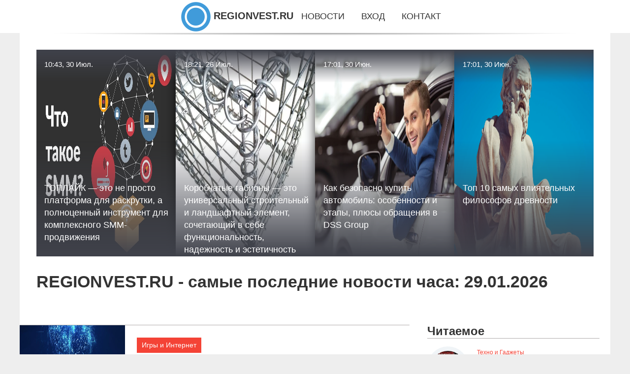

--- FILE ---
content_type: text/html; charset=utf-8
request_url: https://regionvest.ru/
body_size: 32069
content:
<!DOCTYPE html>
<html lang="ru">
<head>
<title>Самые последние новости часа на 29.01.2026 | REGIONVEST.RU</title>
<meta name="viewport" content="width=device-width, initial-scale=1.0">
<meta name="description" content="Самые последние новости часа на 29.01.2026, читайте всё самое интересное из новостей на REGIONVEST.RU.">
<meta name="robots" content="all">
<link rel="shortcut icon" href="//regionvest.ru/favicon.ico" type="image/x-icon">
<style>
* {padding:0; margin:0; box-sizing:border-box;}
html, body {border:none; font:1.05rem/1.5rem Arial;}
body {padding-top:4rem; counter-reset:nn_c;}
img {border:none; max-width:100%; height:auto; vertical-align:middle;}
div {position:relative; background-color:transparent;}
figure, footer, header, main {display:block; background-color:transparent;}
a:hover {text-decoration:none;}
h1 {font:bold 2rem Arial;}
h2 {font:bold 1.8rem Arial;}
h3 {font:bold 1.6rem Arial;}
h4 {font:bold 1.4rem Arial;}
h5, h6 {font:bold 1.2rem Arial;}
.sooc5c1, #sooc5i1 p, #sooc5i1 p a, .sooc5s7 p span {color:#fff;}
.sooc5c2, a, .sooc5s10 h5 {color:rgb(72, 175, 219);}
.sooc5c3, a:hover, a:focus {color:rgb(85, 140, 173);}
.sooc5c4, .sooc5s9 span {color:rgb(244, 67, 54);;}
.sooc5c5, .sooc5s7 p em {color:rgb(244, 67, 54, 0.75);}
.sooc5c6, body, aside nav a {color:rgb(51, 51, 51);}
.sooc5c7 {color:rgb(238, 238, 238);}
.sooc5c8, footer, footer a {color:rgba(255, 255, 255, .7);}
.sooc5c9 {color:rgb(177, 173, 173);}
.sooc5b1, aside, #sooc5i1 {background-color:#fff;}
.sooc5b2 {background-color:rgb(85, 140, 173);}
.sooc5b3, .sooc5s7 p span {background-color:rgb(244, 67, 54);;}
.sooc5b4 {background-color:rgb(244, 67, 54, 0.75);}
.sooc5b5, body {background-color:rgb(238, 238, 238);}
.sooc5b6, footer {background:linear-gradient(90deg, rgb(64, 66, 75), rgb(28, 29, 36));}
.sooc5s1 {width:100%; margin:0 auto;}
.sooc5s2, .sooc5s3, .sooc5s4, .sooc5s5 {display:block; clear:both;} 
.sooc5s2 {height:0;}
.sooc5s3 {height:2rem;}
.sooc5s4 {height:4rem;}
.sooc5s5 {height:6rem;}
.sooc5s6 {max-width:1200px; margin:0 auto;}
aside {position:fixed; z-index:1500; left:0; top:0; width:100%; height:4rem; line-height:4rem; text-align:center; vertical-align:middle;}
aside::after {content:""; position:absolute; z-index:-1; top:100%; bottom:0; width:120%; height:7px; left:-10%; right:-10%; background:radial-gradient(ellipse at 50% -3%, rgba(0, 0, 0, 0.4), rgba(0, 0, 0, 0.2), rgba(0, 0, 0, 0.0) 50%);}
aside header, aside h5, aside nav {display:inline;}
aside h5 {cursor:pointer;}
aside nav a {margin:0 1rem; text-transform:uppercase; text-decoration:none;}
#sooc5i1 {padding:2rem;}
#sooc5i1 h1 {margin:2rem 0;}
#sooc5i1 p {float:left; clear:none; width:25%; height:25rem; overflow:hidden; box-shadow:0 0 20px rgba(0,0,0,.8);}
#sooc5i1 p::before {position:absolute; display:block; content:""; width:25%; height:4rem; z-index:1; background:linear-gradient(180deg, rgba(64, 66, 75, 1), rgba(64, 66, 75, 0));}
#sooc5i1 p::after {position:absolute; display:block; content:""; width:25%; overflow:hidden; margin-top:-14rem; height:14rem; z-index:1; background:linear-gradient(0deg, rgba(64, 66, 75, 1), rgba(64, 66, 75, 0));}
#sooc5i1 p span {display:block; position:absolute; z-index:100; margin:1rem 0 0 1rem; font-size:85%; max-width:23.5%;}
#sooc5i1 p strong {display:block; position:absolute; z-index:100; margin:-9rem 0 0 1rem; font-weight:normal; max-width:23.5%;}
#sooc5i1  p img {height:100%; transition: all 1s ease-in-out;}
#sooc5i1 p:hover img, #sooc5i1 p:focus img {transform:scale(1.2);}
#sooc5i2 {height:25rem; overflow:hidden;}
.sooc5s7 {float:left; clear:none; width:66%;}
.sooc5s7 div {width:100%; height:20rem; overflow:hidden; border-top:1px solid rgb(177, 173, 173);}
.sooc5s7 p {display:block; float:left; clear:none; max-width:70%; max-height:95%; overflow:auto; margin-left:3%; padding:1rem 0;}
.sooc5s7 img {display:block; float:left; clear:none; max-width:27%; height:100%;}
.sooc5s7 p span {display:inline-block; clear:both; margin:.5rem 0; padding:.2rem .6rem; font-size:80%;}
.sooc5s7 p a {display:block; clear:both; font-size:110%; line-height:125%;}
.sooc5s7 p i>a {display:inline-block; clear:none; font-size:100%; line-height:120%;}
.sooc5s7 p em {display:block; clear:both; margin:1rem 0; padding-left:18px; background:transparent url("images/timeico.jpg") no-repeat 0 50%;}
.sooc5s8 {float:left; clear:none; width:31%; margin-left:3%; font-size:85%;}
.sooc5s8 ul {list-style-position:inside; list-style:none; margin:1rem 0;}
.sooc5s8 ul li {display:block; margin-bottom:1rem; margin-left:1rem; text-transform:uppercase;}
.sooc5s8 li::before {content:"»"; padding-right:.3rem;}
.sooc5s9 {width:94%; height:6rem; padding:1rem 0; border-top:1px solid rgb(177, 173, 173);}
.sooc5s9:after {counter-increment:nn_c; content:counter(nn_c); border:3px solid #fff; border-radius:50%; color: #fff; background-color:red; font-size:1.2rem; font-weight:bold; margin-top: -12px; line-height:1; padding-top:5px; position:absolute; top:50%; left:-18px; text-align:center; width:30px; height:25px;}
.sooc5s9 p {display:block; float:left; clear:none; max-width:66%; max-height:5rem; overflow:hidden; margin-left:5%;}
.sooc5s9 img {display:block; float:left; clear:none; max-width:5rem; height:5rem; border:.5rem solid rgb(240, 244, 247); border-radius:50%;}
.sooc5s9 span {font-size:80%; display:block; clear:both;}
.sooc5s10 {float:left; clear:none; width:46%; margin:0 2%;}
.sooc5s10 h5 {text-transform:uppercase; font-weight:normal; margin-bottom:1rem;}
.sooc5s11 {padding: 2rem; background-color:rgb(240, 244, 247); box-shadow: 0 0 16px #ccc;}
.sooc5s12 {padding:2rem;}
.sooc5s12 figure {height:20rem; overflow:hidden; text-align:center; margin:0 0 2rem 0;}
.sooc5s12 figure img {height:100%; width:20rem; border:1rem solid #fff; border-radius:50%; background-color:rgb(240, 244, 247);}
.sooc5s12 p {display:block; clear:both; margin:1rem 0;}
.sooc5s13 {vertical-align:top; column-count:3; column-gap:1rem; padding:2rem 0;}
.sooc5s13 p {display:block; width:100%; margin-bottom:1rem; vertical-align:top; padding:2rem; page-break-inside:avoid; background-color:rgb(240, 244, 247); box-shadow: 0 0 16px #ccc;}
.sooc5s13 p a {display:block; clear:both; margin-bottom:1rem;}
.sooc5s13 p em {display:block; clear:both; margin-top:1rem;}

footer {width:100%; margin:0 auto; padding:3rem 0;}
footer li {margin-bottom:1rem;}

#hyixk6216 {visibility:hidden;}

form {width:100%;}
input[type="text"], input[type="password"] {width:70%; height:2.5rem; padding:.2rem .6rem; margin:.5rem 0; font-size:1.25rem; font-weight:300; text-align:left; border-radius:5px; border:1px solid rgb(85, 140, 173); clear:none;}
textarea {width:70%; height:8em; padding:.2rem .6rem; margin:.5rem 0; font-size:1.3rem; font-weight:300; text-align:left; border-radius:5px; border:1px solid rgb(85, 140, 173); clear:none;}
input[type="submit"] {display:inline-block; clear:none; padding:.5rem 1.2rem; margin:.5rem 0; font-size:1rem; font-weight:300; border-radius:5px; border:2px solid rgb(72, 175, 219); background-color:rgb(72, 175, 219); color:#fff; cursor:pointer;}

@media screen and (max-width:1024px) {
	.sooc5s7, .sooc5s8 {float:none; clear:both; width:100%; margin:0; padding:1.5rem;}
}
@media screen and (max-width:960px) {
	.sooc5s13 {column-count:2;}
	#sooc5i1 p {width:33%;}
	#sooc5i1 p span, #sooc5i1 p strong {max-width:31.5%;}
}
@media screen and (max-width:720px) {
	.sooc5s13 {column-count:1;}
	#sooc5i1 p {width:50%;}
	#sooc5i1 p span, #sooc5i1 p strong {max-width:48.5%;}
}
@media screen and (max-width:480px) {
	#sooc5i1 p {width:100%;}
	#sooc5i1 p span, #sooc5i1 p strong {max-width:98.5%;}
	.sooc5s10 {float:none; clear:both; width:98%;}
}</style>
<meta name="yandex-verification" content="9ae8c6afc4ce9782" />

<meta name="yandex-verification" content="1daa6bc569dfa039" />


<!-- Yandex.Metrika counter -->
<script type="text/javascript" >
   (function(m,e,t,r,i,k,a){m[i]=m[i]||function(){(m[i].a=m[i].a||[]).push(arguments)};
   m[i].l=1*new Date();
   for (var j = 0; j < document.scripts.length; j++) {if (document.scripts[j].src === r) { return; }}
   k=e.createElement(t),a=e.getElementsByTagName(t)[0],k.async=1,k.src=r,a.parentNode.insertBefore(k,a)})
   (window, document, "script", "https://mc.yandex.ru/metrika/tag.js", "ym");

   ym(101212119, "init", {
        clickmap:true,
        trackLinks:true,
        accurateTrackBounce:true
   });
</script>
<noscript><div><img src="https://mc.yandex.ru/watch/101212119" style="position:absolute; left:-9999px;" alt="" /></div></noscript>
<!-- /Yandex.Metrika counter --></head>
<body>
<header class="sooc5s6">
	<div id="hyixk6213"></div>
	<div id="sooc5i1">
		<div id="sooc5i2">
			<p><a href="//regionvest.ru/onenews-10022-toplajk-eto-ne-prosto-platforma-dlya-raskrutki-a-polnotsennyj-instrument-dlya-kompleksnogo-smmprodvi.html"><span>10:43, 30 Июл.</span><img src="//regionvest.ru/iimgn/aHR0cHM6Ly93b3Jrc3BhY2UucnUvdXBsb2FkL2libG9jay82MzYvd2Nyejh2Nm8zbnFlNDF1MG0xd2h4aXVmOHRqcDUxZTgvMC5qcGc=" alt="ТОПЛАЙК — это не просто платформа для раскрутки, а полноценный инструмент для комплексного SMM-продвижения"><strong>ТОПЛАЙК — это не просто платформа для раскрутки, а полноценный инструмент для комплексного SMM-продвижения</strong></a></p><p><a href="//regionvest.ru/onenews-10020-korobchatye-gabiony-eto-universalnyj-stroitelnyj-i-landshaftnyj-element-sochetayuschij-v-sebe-funkts.html"><span>18:21, 26 Июл.</span><img src="//regionvest.ru/iimgn/aHR0cHM6Ly9ha2tobGQua3ovdXBsb2FkL3Jlc2l6ZV9jYWNoZS93ZWJwL3VwbG9hZC9pYmxvY2svMzA4L2lwYmtqZXE4ZTg3aHl6bThmejNmYW10MGtzbG5hdHM2LndlYnA=" alt="Коробчатые габионы — это универсальный строительный и ландшафтный элемент, сочетающий в себе функциональность, надежность и эстетичность"><strong>Коробчатые габионы — это универсальный строительный и ландшафтный элемент, сочетающий в себе функциональность, надежность и эстетичность</strong></a></p><p><a href="//regionvest.ru/onenews-10019-kak-bezopasno-kupit-avtomobil-osobennosti-i-etapy-plyusy-obrascheniya-v-dss-group.html"><span>17:01, 30 Июн.</span><img src="//regionvest.ru/iimgn/aHR0cHM6Ly9nb3JvZGJyeWFuc2suaW5mby9jb3JlL3dwLWNvbnRlbnQvdXBsb2Fkcy8yMDI1LzA1LzE3LTgwMHg2MDAuanBn" alt="Как безопасно купить автомобиль: особенности и этапы, плюсы обращения в DSS Group"><strong>Как безопасно купить автомобиль: особенности и этапы, плюсы обращения в DSS Group</strong></a></p><p><a href="//regionvest.ru/onenews-10018-top-10-samyh-vliyatelnyh-filosofov-drevnosti.html"><span>17:01, 30 Июн.</span><img src="//regionvest.ru/iimgn/aHR0cHM6Ly9nb3JvZGJyeWFuc2suaW5mby9jb3JlL3dwLWNvbnRlbnQvdXBsb2Fkcy8yMDI1LzA2LzIwLTgwMHg2MDAucG5n" alt="Топ 10 самых влиятельных философов древности"><strong>Топ 10 самых влиятельных философов древности</strong></a></p>			<span class="sooc5s2">&nbsp;</span>
		</div>
		<h1>REGIONVEST.RU - самые последние новости часа: 29.01.2026</h1>
	</div>
</header>
<main>
<div class="sooc5s6 sooc5b1">
	<div class="sooc5s7">
		<div><img src="//regionvest.ru/iimgn/aHR0cHM6Ly9hbmRyb2lkLXJvYm90LmNvbS93cC1jb250ZW50L3VwbG9hZHMvMjAyNS8wMy8xLTEucG5n" alt="Инвестиции в европейские центры обработки данных превысят 100 млрд евро к 2030 году"><p><span>Игры и Интернет</span><a href="//regionvest.ru/onenews-10017-investitsii-v-evropejskie-tsentry-obrabotki-dannyh-prevysyat-100-mlrd-evro-k-2030-godu.html">Инвестиции в европейские центры обработки данных превысят 100 млрд евро к 2030 году</a> <em>17:01, 30 Июн.</em> Первый отчет EUDCA о состоянии рынка показывает, что европейская индустрия центров обработки данных привлечет стремительный рост инвестиций, несмотря...</p></div><div><img src="//regionvest.ru/iimgn/aHR0cHM6Ly9hbmRyb2lkLXJvYm90LmNvbS93cC1jb250ZW50L3VwbG9hZHMvMjAyNC8wMi/QkNCa0KTQvtGC0L5fMi5qcGVn" alt="Алексей Кузовкин: ИИ дополняет традиционные системы защиты в борьбе с кибератаками"><p><span>Игры и Интернет</span><a href="//regionvest.ru/onenews-10016-aleksej-kuzovkin-ii-dopolnyaet-traditsionnye-sistemy-zaschity-v-borbe-s-kiberatakami.html">Алексей Кузовкин: ИИ дополняет традиционные системы защиты в борьбе с кибератаками</a> <em>17:01, 30 Июн.</em> Каждые 39 секунд в мире происходит кибератака. Финансовые потери от преступлений в сети исчисляются триллионами долларов, а масштабы угроз растут: от...</p></div><div><img src="//regionvest.ru/newsi/0/174/v-istorikokraevedcheskom-muzee-brasovskogo-rajona-proshla-vystavka-rodinamat-zovet.jpg" alt="В историко-краеведческом музее Брасовского района прошла выставка «Родина-мать зовёт!»"><p><span>Основное</span><a href="//regionvest.ru/onenews-10015-v-istorikokraevedcheskom-muzee-brasovskogo-rajona-proshla-vystavka-rodinamat-zovet.html">В историко-краеведческом музее Брасовского района прошла выставка «Родина-мать зовёт!»</a> <em>17:01, 30 Июн.</em> В преддверии памятной даты — Дня памяти и скорби — в историко-краеведческом музее Брасовского района, 20 и 21 июня, прошла выставка «Родина-мать зовё...</p></div><div><img src="//regionvest.ru/newsi/0/298/sotrudniki-karachevskoj-munitsipalnoj-modelnoj-biblioteki-proveli-blitsopros-dlya-gitelej-goroda-kni.jpg" alt="Сотрудники Карачевской муниципальной модельной библиотеки провели блиц-опрос для жителей города «Книги о войне, которые потрясли вас»"><p><span>Основное</span><a href="//regionvest.ru/onenews-10014-sotrudniki-karachevskoj-munitsipalnoj-modelnoj-biblioteki-proveli-blitsopros-dlya-gitelej-goroda-kni.html">Сотрудники Карачевской муниципальной модельной библиотеки провели блиц-опрос для жителей города «Книги о войне, которые потрясли вас»</a> <em>17:01, 30 Июн.</em> 2025 год объявлен годом Защитника Отечества, а также мы отмечаем 80 лет Великой Победы. Великая Отечественная война – самая темная страница в истории...</p></div><div><img class="hyixk6211_1" data-src="//regionvest.ru/iimgn/aHR0cHM6Ly9tb3Rvci5ydS9pbWdzLzIwMjUvMDYvMjAvMDgvNjg0OTEyOC9kNmRlNjQ0MzQwZDBmZDk3NDE3M2E0NjkwMThjMTIzNjdhYTc5NDNkLmpwZw==" src="//regionvest.ru/images/1.gif" alt="15 лет последнему «Саабу»"><p><span>Автоновости</span><a href="//regionvest.ru/onenews-10013-15-let-poslednemu-saabu.html">15 лет последнему «Саабу»</a> <em>17:01, 30 Июн.</em> В апреле 2010 года на заводе в шведском Тролльхеттане началось производство нового автомобиля Saab. Смутные времена вроде бы остались позади. Казалос...</p></div><div><img class="hyixk6211_1" data-src="//regionvest.ru/iimgn/aHR0cHM6Ly9tb3Rvci5ydS9pbWdzLzIwMjUvMDYvMzAvMTIvNjg1ODAwMy9mMTU2OWM5ODc4YjY4ZmIxN2U3NjNkM2JlZTBkY2QzOGE1YTU3MGQ4LmpwZw==" src="//regionvest.ru/images/1.gif" alt="Проект «Автокультура» проведет в России автомобильный конкурс элегантности"><p><span>Автоновости</span><a href="//regionvest.ru/onenews-10012-proekt-avtokultura-provedet-v-rossii-avtomobilnyj-konkurs-elegantnosti.html">Проект «Автокультура» проведет в России автомобильный конкурс элегантности</a> <em>17:01, 30 Июн.</em> Дата уже назначена: 6 сентября 2025 года в подмосковном гольф-клубе «Пирогово» будут определены самые выдающиеся автомобили разных эпох. Вместе собер...</p></div><div><img class="hyixk6211_1" data-src="//regionvest.ru/iimgn/aHR0cHM6Ly9zZWNyZXRtYWcucnUvaW1ncy8yMDI1LzA2LzMwLzEwLzY4NTc4MDcvMzc3YjJiZmM5ZmQwN2NiOWFiMjUyNTkxY2I0NjFiN2UyZjQxNDkxNy5qcGc=" src="//regionvest.ru/images/1.gif" alt="На Украине блогера Апачева заочно приговорили к 12 годам лишения свободы"><p><span>Бизнес и Промышленность</span><a href="//regionvest.ru/onenews-10011-na-ukraine-blogera-apacheva-zaochno-prigovorili-k-12-godam-lisheniya-svobody.html">На Украине блогера Апачева заочно приговорили к 12 годам лишения свободы</a> <em>17:01, 30 Июн.</em> Российский блогер и музыкант Аким Апачев (настоящее имя — Аким Гасанов) получил срок на Украине. Его заочно признали виновным в нескольких преступлен...</p></div><div><img class="hyixk6211_1" data-src="//regionvest.ru/iimgn/aHR0cHM6Ly9zZWNyZXRtYWcucnUvaW1ncy8yMDI1LzA2LzMwLzEwLzY4NTc5MjgvZTQ4ZjViNTRhNWUwNjY2Y2MwZDI2YzQ2ZGIwYTYwZTI2MzVmM2ExOS5qcGc=" src="//regionvest.ru/images/1.gif" alt="Циклон «Корнелиус» обрушил на Москву ливни и рекордно низкое давление"><p><span>Бизнес и Промышленность</span><a href="//regionvest.ru/onenews-10010-tsiklon-kornelius-obrushil-na-moskvu-livni-i-rekordno-nizkoe-davlenie.html">Циклон «Корнелиус» обрушил на Москву ливни и рекордно низкое давление</a> <em>17:01, 30 Июн.</em> На столицу пришёл мощный североатлантический шторм. Атмосферное давление упало до 728,3 мм рт. ст. — это самый низкий показатель для 30 июня за 45 ле...</p></div><div><img class="hyixk6211_1" data-src="//regionvest.ru/iimgn/aHR0cHM6Ly9zdHJhdGVneTR5b3UucnUvd3AtY29udGVudC91cGxvYWRzLzIwMjUvMDQvMTYyNDQzLmdpZg==" src="//regionvest.ru/images/1.gif" alt="Паттерны DBLHC и DBHLC | Price Action"><p><span>Финансы и рынки</span><a href="//regionvest.ru/onenews-10009-patterny-dblhc-i-dbhlc-price-action.html">Паттерны DBLHC и DBHLC | Price Action</a> <em>17:01, 30 Июн.</em> Сегодня продолжим рассматривать разворотные паттерны Прайс Экшн &#8212; DBLHC и DBHLC. Использовать в трейдинге их совсем не сложно, поэтому эта стра...</p></div><div><img class="hyixk6211_1" data-src="//regionvest.ru/newsi/0/166/psihologiya-pribylnogo-trejdera-cheklist-podrobnyj-plan-po-shagam.jpg" src="//regionvest.ru/images/1.gif" alt="Психология Прибыльного Трейдера: ЧЕК-ЛИСТ [подробный план по шагам]"><p><span>Финансы и рынки</span><a href="//regionvest.ru/onenews-10008-psihologiya-pribylnogo-trejdera-cheklist-podrobnyj-plan-po-shagam.html">Психология Прибыльного Трейдера: ЧЕК-ЛИСТ [подробный план по шагам]</a> <em>17:01, 30 Июн.</em> Психология трейдера — ключевой элемент, который отличает убыточного &#171;игрока&#187; от стабильного профессионала. Ранее на этом сайте мы уже говор...</p></div><div><img class="hyixk6211_1" data-src="//regionvest.ru/iimgn/aHR0cHM6Ly9hbmRyb2lkLXJvYm90LmNvbS93cC1jb250ZW50L3VwbG9hZHMvMjAyNC8wMi/QkNCa0KTQvtGC0L5fMi5qcGVn" src="//regionvest.ru/images/1.gif" alt="Алексей Кузовкин: ИИ дополняет традиционные системы защиты в борьбе с кибератаками"><p><span>Техно и Гаджеты</span><a href="//regionvest.ru/onenews-10007-aleksej-kuzovkin-ii-dopolnyaet-traditsionnye-sistemy-zaschity-v-borbe-s-kiberatakami.html">Алексей Кузовкин: ИИ дополняет традиционные системы защиты в борьбе с кибератаками</a> <em>17:01, 30 Июн.</em> Каждые 39 секунд в мире происходит кибератака. Финансовые потери от преступлений в сети исчисляются триллионами долларов, а масштабы угроз растут: от...</p></div><div><img class="hyixk6211_1" data-src="//regionvest.ru/iimgn/aHR0cHM6Ly9hbmRyb2lkLXJvYm90LmNvbS93cC1jb250ZW50L3VwbG9hZHMvMjAyNS8wNi8zMjMyLmpwZw==" src="//regionvest.ru/images/1.gif" alt="Разработан алгоритм, который оптимизирует проектирование сосудистой системы для 3D-печатных сердец"><p><span>Техно и Гаджеты</span><a href="//regionvest.ru/onenews-10006-razrabotan-algoritm-kotoryj-optimiziruet-proektirovanie-sosudistoj-sistemy-dlya-3dpechatnyh-serdets.html">Разработан алгоритм, который оптимизирует проектирование сосудистой системы для 3D-печатных сердец</a> <em>17:01, 30 Июн.</em> В США в списках на пересадку органов находится более 100 000 человек, некоторые из которых будут ждать годами, чтобы получить орган, а некоторые могу...</p></div><div><img class="hyixk6211_1" data-src="//regionvest.ru/iimgn/aHR0cHM6Ly9nYXpldGFkYWlseS5ydS93cC1jb250ZW50L3VwbG9hZHMvMjAyNS8wMy9waG90b18yMDI1LTAzLTA2LTEwLjMxLjIxLTY2OHg0NDQuanBlZw==" src="//regionvest.ru/images/1.gif" alt="«Газпромнефть-СМ» расширяет поддержку промышленности Красноярского края"><p><span>Автоновости</span><a href="//regionvest.ru/onenews-10005-gazpromneftsm-rasshiryaet-poddergku-promyshlennosti-krasnoyarskogo-kraya.html">«Газпромнефть-СМ» расширяет поддержку промышленности Красноярского края</a> <em>17:01, 30 Июн.</em> Автор фото: Стоян Васев «Газпром нефть» и правительство Красноярского края договорились о расширении сотрудничества в сфере поставок моторных и индус...</p></div><div><img class="hyixk6211_1" data-src="//regionvest.ru/iimgn/aHR0cDovL3Rha3QtdHYucnUvdXBsb2Fkcy9UQUtULUtVUlNLLzIwMjUvMDYvMjcvc2tyaW5zaG90LTI3LTA2LTIwMjUtMTczMzU5LmpwZw==" src="//regionvest.ru/images/1.gif" alt="В Курском Госархиве рассказали об истории Фатежа и прилегающего муниципалитета"><p><span>Основное</span><a href="//regionvest.ru/onenews-10004-v-kurskom-gosarhive-rasskazali-ob-istorii-fatega-i-prilegayuschego-munitsipaliteta.html">В Курском Госархиве рассказали об истории Фатежа и прилегающего муниципалитета</a> <em>17:00, 30 Июн.</em> Сотрудники Курского Государственного архива презентовали виртуальную выставку &laquo;Малые города Курского края. Фатеж и округа&raquo;, завершая цикл...</p></div><div><img class="hyixk6211_1" data-src="//regionvest.ru/iimgn/aHR0cDovL3Rha3QtdHYucnUvdXBsb2Fkcy9UQUtULUtVUlNLLzIwMjUvMDYvMzAvc2tyaW5zaG90LTMwLjA2LjI1LTE2LjIyLjIzLnBuZw==" src="//regionvest.ru/images/1.gif" alt="Курские бойцы спецподразделений провели для детей тематическое мероприятие в летнем лагере"><p><span>Основное</span><a href="//regionvest.ru/onenews-10003-kurskie-bojtsy-spetspodrazdelenij-proveli-dlya-detej-tematicheskoe-meropriyatie-v-letnem-lagere.html">Курские бойцы спецподразделений провели для детей тематическое мероприятие в летнем лагере</a> <em>17:00, 30 Июн.</em> Курские бойцы спецподразделений провели для детей тематическое мероприятие в летнем лагере В областном центре, на базе летнего оздоровительного лагер...</p></div><div><img class="hyixk6211_1" data-src="//regionvest.ru/iimgn/aHR0cHM6Ly9zcy5tZXRyb25ld3MucnUvdXNlcmZpbGVzL21hdGVyaWFscy8xOTkvMTk5Nzc3Ni84NTh4NTQwLmpwZw==" src="//regionvest.ru/images/1.gif" alt="Гороскоп на 30 июня 2025 года"><p><span>Основное</span><a href="//regionvest.ru/onenews-10002-goroskop-na-30-iyunya-2025-goda.html">Гороскоп на 30 июня 2025 года</a> <em>17:00, 30 Июн.</em> ОВЕН Сегодня вы можете почувствовать прилив энергии, направленной на завершение начатых дел. Не бойтесь делегировать часть задач, чтобы освободить вр...</p></div><div><img class="hyixk6211_1" data-src="//regionvest.ru/iimgn/aHR0cHM6Ly9zcy5tZXRyb25ld3MucnUvdXNlcmZpbGVzL21hdGVyaWFscy8xOTkvMTk5NzgwNS84NTh4NTQwLmpwZw==" src="//regionvest.ru/images/1.gif" alt="Активное долголетие: Спилберг объявил, что никогда не уйдёт на пенсию"><p><span>Основное</span><a href="//regionvest.ru/onenews-10001-aktivnoe-dolgoletie-spilberg-obyavil-chto-nikogda-ne-ujdet-na-pensiyu.html">Активное долголетие: Спилберг объявил, что никогда не уйдёт на пенсию</a> <em>17:00, 30 Июн.</em> Стивен Спилберг объявил, что никогда не уйдет на пенсию &ndash; причём сделал это дважды. Вчера вечером на вечеринке по случаю открытия нового киноте...</p></div><div><img class="hyixk6211_1" data-src="//regionvest.ru/newsi/0/283/gde-smotret-matchi-nba-khl-i-drugih-vidov-sporta.jpg" src="//regionvest.ru/images/1.gif" alt="Где смотреть матчи НБА, КХЛ и других видов спорта?"><p><span>Обозрение спорта</span><a href="//regionvest.ru/onenews-10000-gde-smotret-matchi-nba-khl-i-drugih-vidov-sporta.html">Где смотреть матчи НБА, КХЛ и других видов спорта?</a> <em>17:00, 30 Июн.</em> Сегодня болельщики имеют доступ к спортивным трансляциям с любой точки мира, что связано с постоянным развитием цифровых технологий. Чтобы не пропуст...</p></div><div><img class="hyixk6211_1" data-src="//regionvest.ru/newsi/0/267/novyj-resurs-dlya-lyubitelej-sportivnyh-sorevnovanij.jpg" src="//regionvest.ru/images/1.gif" alt="Новый ресурс для любителей спортивных соревнований"><p><span>Обозрение спорта</span><a href="//regionvest.ru/onenews-9999-novyj-resurs-dlya-lyubitelej-sportivnyh-sorevnovanij.html">Новый ресурс для любителей спортивных соревнований</a> <em>17:00, 30 Июн.</em> Любителям активного образа жизни стал доступен новый информационный портал - Сравни спортивные новости. Платформа предлагает актуальные сводки, анали...</p></div><div><img class="hyixk6211_1" data-src="//regionvest.ru/newsi/0/215/valyutnyj-rynok-daily-history-za-27-iyunya-2025-g.jpg" src="//regionvest.ru/images/1.gif" alt="Валютный рынок, Daily history за 27 июня 2025 г."><p><span>Финансы и рынки</span><a href="//regionvest.ru/onenews-9998-valyutnyj-rynok-daily-history-za-27-iyunya-2025-g.html">Валютный рынок, Daily history за 27 июня 2025 г.</a> <em>17:00, 30 Июн.</em> Валютная пара Цена закрытия Изменение, % AUDUSD 0.65296 -0.24 EURJPY 169.541 0.39 EURUSD 1.17188 0.19 GBPJPY 198.46 0.13 GBPUSD 1.37185 -0.07 NZDUSD ...</p></div><div><img class="hyixk6211_1" data-src="//regionvest.ru/newsi/0/87/fondovyj-rynok-daily-history-za-27-iyunya-2025-g.jpg" src="//regionvest.ru/images/1.gif" alt="Фондовый рынок, Daily history за 27 июня 2025 г."><p><span>Финансы и рынки</span><a href="//regionvest.ru/onenews-9997-fondovyj-rynok-daily-history-za-27-iyunya-2025-g.html">Фондовый рынок, Daily history за 27 июня 2025 г.</a> <em>17:00, 30 Июн.</em> Индекс Изменение, пункты Цена закрытия Изменение, % NIKKEI 225 566.21 40150.79 1.43 Hang Seng -41.25 24284.15 -0.17 KOSPI -23.62 3055.94 -0.77 ASX 20...</p></div><div><img class="hyixk6211_1" data-src="//regionvest.ru/iimgn/aHR0cHM6Ly9tb2JpZGV2aWNlcy5jb20vaW1hZ2VzLzIwMjUvMDYvWGlhb21pLVBhZC03Uy1Qcm8tMTIuNV8zLmpwZWc=" src="//regionvest.ru/images/1.gif" alt="Планшет Xiaomi Pad 7S Pro 12.5 получил чип Xring O1"><p><span>Техно и Гаджеты</span><a href="//regionvest.ru/onenews-9996-planshet-xiaomi-pad-7s-pro-125-poluchil-chip-xring-o1.html">Планшет Xiaomi Pad 7S Pro 12.5 получил чип Xring O1</a> <em>17:00, 30 Июн.</em> Xiaomi на мероприятии в Китае анонсировала свой новый планшет Xiaomi Pad 7S Pro 12.5. Новинка пришла на смену Pad 7 Pro, и теперь вместо Snapdragon 8...</p></div><div><img class="hyixk6211_1" data-src="//regionvest.ru/iimgn/aHR0cHM6Ly9tb2JpZGV2aWNlcy5jb20vaW1hZ2VzLzIwMjUvMDYvRGVsbC0xNC1QcmVtaXVtLmpwZWc=" src="//regionvest.ru/images/1.gif" alt="Dell представила ноутбуки Premium с OLED-экранами и видеокартами NVIDIA"><p><span>Техно и Гаджеты</span><a href="//regionvest.ru/onenews-9995-dell-predstavila-noutbuki-premium-s-oledekranami-i-videokartami-nvidia.html">Dell представила ноутбуки Premium с OLED-экранами и видеокартами NVIDIA</a> <em>17:00, 30 Июн.</em> После спорного изменения бренда, в результате которого было исключено название XPS, Dell выпустила замену. Компания представила два ноутбука – Dell 1...</p></div><div><img class="hyixk6211_1" data-src="//regionvest.ru/iimgn/aHR0cHM6Ly9nYXpldGFkYWlseS5ydS93cC1jb250ZW50L3VwbG9hZHMvMjAyNS8wNi9waG90b18yMDI1LTA2LTA5LTEwLjA4LjE0LTY2OHg0NDYuanBlZw==" src="//regionvest.ru/images/1.gif" alt="Волонтеры «Газпромнефть-СМ» организовали экологический квест"><p><span>Люди и Происшествия</span><a href="//regionvest.ru/onenews-9994-volontery-gazpromneftsm-organizovali-ekologicheskij-kvest.html">Волонтеры «Газпромнефть-СМ» организовали экологический квест</a> <em>17:00, 30 Июн.</em> Автор фото: Ирина Фоткина В честь Дня эколога «Газпромнефть – смазочные материалы» совместно с администрацией Фрязино провели масштабный субботник. С...</p></div><div><img class="hyixk6211_1" data-src="//regionvest.ru/iimgn/aHR0cHM6Ly9nYXpldGFkYWlseS5ydS93cC1jb250ZW50L3VwbG9hZHMvMjAyNS8wNi9waG90b18yMDI1LTA2LTI0LTIyLjMwLjMwLTY2OHg0NDUuanBlZw==" src="//regionvest.ru/images/1.gif" alt="Сотрудник «Газпромнефть-СМ» стал автором учебника"><p><span>Люди и Происшествия</span><a href="//regionvest.ru/onenews-9993-sotrudnik-gazpromneftsm-stal-avtorom-uchebnika.html">Сотрудник «Газпромнефть-СМ» стал автором учебника</a> <em>17:00, 30 Июн.</em> Автор фото: Стоян Васев Более 10 лет заняли научные изыскания, ставшие основой нового учебника о моторных маслах для студентов и аспирантов высших уч...</p></div><div><img class="hyixk6211_1" data-src="//regionvest.ru/newsi/0/87/budu-naslagdatsya-semejnoj-giznyu-agata-mutsenietse-rasskazala-o-planah-na-dekret.jpg" src="//regionvest.ru/images/1.gif" alt="'Буду наслаждаться семейной жизнью'. Агата Муцениеце рассказала о планах на декрет"><p><span>Медицина и Здоровье</span><a href="//regionvest.ru/onenews-9992-budu-naslagdatsya-semejnoj-giznyu-agata-mutsenietse-rasskazala-o-planah-na-dekret.html">"Буду наслаждаться семейной жизнью". Агата Муцениеце рассказала о планах на декрет</a> <em>17:00, 30 Июн.</em> Агата Муцениеце, которая недавно подтвердила третью беременность, рассказала о том, что собирается уйти в декрет."Буду сниматься до середины августа....</p></div><div><img class="hyixk6211_1" data-src="//regionvest.ru/newsi/0/12/plate-nevesty-za-1-mln-dollarov-i-para-millionov-na-chaj-v-seti-poschitali-vo-skolko-oboshlas-svadba.jpg" src="//regionvest.ru/images/1.gif" alt="Платье невесты за 1 млн долларов и пара миллионов 'на чай': в сети посчитали, во сколько обошлась 'свадьба века' Джеффа Безоса и Лорен Санчес"><p><span>Медицина и Здоровье</span><a href="//regionvest.ru/onenews-9991-plate-nevesty-za-1-mln-dollarov-i-para-millionov-na-chaj-v-seti-poschitali-vo-skolko-oboshlas-svadba.html">Платье невесты за 1 млн долларов и пара миллионов "на чай": в сети посчитали, во сколько обошлась "свадьба века" Джеффа Безоса и Лорен Санчес</a> <em>17:00, 30 Июн.</em> На днях в Венеции прошло бракосочетание 61-летнего миллиардера Джеффа Безоса и 55-летней Лорен Санчес, которое прозвали "свадьбой века". Мировые селе...</p></div><div><img class="hyixk6211_1" data-src="//regionvest.ru/newsi/0/175/tramp-zayavil-chto-u-nego-est-pokupatel-dlya-tiktok.jpg" src="//regionvest.ru/images/1.gif" alt="Трамп заявил, что у него есть покупатель для TikTok"><p><span>Техно и Гаджеты</span><a href="//regionvest.ru/onenews-9990-tramp-zayavil-chto-u-nego-est-pokupatel-dlya-tiktok.html">Трамп заявил, что у него есть покупатель для TikTok</a> <em>17:00, 30 Июн.</em> Дональд Трамп сообщил, что нашёл группу инвесторов, готовых выкупить TikTok. Об этом он рассказал в интервью Fox News, комментируя ситуацию вокруг ви...</p></div><div><img class="hyixk6211_1" data-src="//regionvest.ru/newsi/0/30/v-rossii-poyavilis-proektory-acerx129h-x139-i-x1328whn-s-yarkostyu-do-5000-lm.jpg" src="//regionvest.ru/images/1.gif" alt="В России появились проекторы Acer X129H, X139 и X1328WHn с яркостью до 5000 Лм"><p><span>Техно и Гаджеты</span><a href="//regionvest.ru/onenews-9989-v-rossii-poyavilis-proektory-acer-x129h-x139-i-x1328whn-s-yarkostyu-do-5000-lm.html">В России появились проекторы Acer X129H, X139 и X1328WHn с яркостью до 5000 Лм</a> <em>17:00, 30 Июн.</em> На российском рынке представлены три новые модели офисных проекторов Acer серии X1: X129H, X139 и X1328WHn. Эти устройства используют DMD-матрицы Dar...</p></div><div><img class="hyixk6211_1" data-src="//regionvest.ru/iimgn/aHR0cHM6Ly9zbW9sbmFyb2QucnUvd3AtY29udGVudC91cGxvYWRzLzIwMjIvMTEvemh1cmF2bGV2LmpwZw==" src="//regionvest.ru/images/1.gif" alt="Свидетели по делу экс-главы Гагаринского района Романа Журавлева меняют показания"><p><span>Стиль жизни</span><a href="//regionvest.ru/onenews-9988-svideteli-po-delu-eksglavy-gagarinskogo-rajona-romana-guravleva-menyayut-pokazaniya.html">Свидетели по делу экс-главы Гагаринского района Романа Журавлева меняют показания</a> <em>17:00, 30 Июн.</em> Сразу два ключевых свидетеля, которые на этапе следствия изобличали бывшего главу района, на судебном заседании «забыли» о том, как он оказывал на ни...</p></div><div><img class="hyixk6211_1" data-src="//regionvest.ru/newsi/0/142/blochnye-vojny-v-kolhoznom-pereulke-smolenska-kto-prav-v-vosstanii-avtovladeltsev.jpg" src="//regionvest.ru/images/1.gif" alt="«Блочные войны» в Колхозном переулке Смоленска: кто прав в «восстании» автовладельцев"><p><span>Стиль жизни</span><a href="//regionvest.ru/onenews-9987-blochnye-vojny-v-kolhoznom-pereulke-smolenska-kto-prav-v-vosstanii-avtovladeltsev.html">«Блочные войны» в Колхозном переулке Смоленска: кто прав в «восстании» автовладельцев</a> <em>17:00, 30 Июн.</em> Бетонные блоки перегораживают проезд в Колхозном переулке в районе домов №№19 и 19а. Smolnarod попытался разобраться в истории соседских &#171;войн&#...</p></div><div><img class="hyixk6211_1" data-src="//regionvest.ru/iimgn/aHR0cHM6Ly93d3cuaWd1aWRlcy5ydS91cGxvYWQvbWVkaWFsaWJyYXJ5LzdjOC9lZzk1bWpiZDF4bzFyb3c3YzN6dDk3dDQwem9wbTQ3Ni5wbmc=" src="//regionvest.ru/images/1.gif" alt="«Авито» стал партнёром летней школы AIRI по искусственному интеллекту"><p><span>Техно и Гаджеты</span><a href="//regionvest.ru/onenews-9986-avito-stal-partnerom-letnej-shkoly-airi-po-iskusstvennomu-intellektu.html">«Авито» стал партнёром летней школы AIRI по искусственному интеллекту</a> <em>17:00, 30 Июн.</em> «Авито» выступит партнёром Летней школы по искусственному интеллекту Института AIRI и ТГУ, которая в этом году проходит в Томске. В рамках программы ...</p></div><div><img class="hyixk6211_1" data-src="//regionvest.ru/iimgn/aHR0cHM6Ly93d3cuaWd1aWRlcy5ydS91cGxvYWQvbWVkaWFsaWJyYXJ5L2MzZS82ZzBiaGY0emlsdmxqaGJpOGcweDQ0YzhrYW9iazAxaS5qcGc=" src="//regionvest.ru/images/1.gif" alt="Попробовал стриминг «Звук» от «Сбера»: Hi-res и зарубежные релизы, но не все так гладко"><p><span>Техно и Гаджеты</span><a href="//regionvest.ru/onenews-9985-poproboval-striming-zvuk-ot-sbera-hires-i-zarubegnye-relizy-no-ne-vse-tak-gladko.html">Попробовал стриминг «Звук» от «Сбера»: Hi-res и зарубежные релизы, но не все так гладко</a> <em>17:00, 30 Июн.</em> Некоторое время назад мы делали подборку разных музыкальных стриминг-сервисов, которые доступны в России, с ценами и особенностями. Однако, несмотря ...</p></div><div><img class="hyixk6211_1" data-src="//regionvest.ru/iimgn/aHR0cHM6Ly9hbmRyb2lkLXJvYm90LmNvbS93cC1jb250ZW50L3VwbG9hZHMvMjAyMy8wMy8yMy03LmpwZw==" src="//regionvest.ru/images/1.gif" alt="Основатель Huawei заявил, что чипы все еще отстают от американских на «одно поколение»"><p><span>Техно и Гаджеты</span><a href="//regionvest.ru/onenews-9984-osnovatel-huawei-zayavil-chto-chipy-vse-esche-otstayut-ot-amerikanskih-na-odno-pokolenie.html">Основатель Huawei заявил, что чипы все еще отстают от американских на «одно поколение»</a> <em>17:00, 30 Июн.</em> Чипы китайского технологического гиганта Huawei по-прежнему «отстают от американских на одно поколение», заявили государственные СМИ его основатель и...</p></div><div><img class="hyixk6211_1" data-src="//regionvest.ru/iimgn/aHR0cHM6Ly9hbmRyb2lkLXJvYm90LmNvbS93cC1jb250ZW50L3VwbG9hZHMvMjAyNS8wNi8zMjMyLmpwZw==" src="//regionvest.ru/images/1.gif" alt="Разработан алгоритм, который оптимизирует проектирование сосудистой системы для 3D-печатных сердец"><p><span>Техно и Гаджеты</span><a href="//regionvest.ru/onenews-9983-razrabotan-algoritm-kotoryj-optimiziruet-proektirovanie-sosudistoj-sistemy-dlya-3dpechatnyh-serdets.html">Разработан алгоритм, который оптимизирует проектирование сосудистой системы для 3D-печатных сердец</a> <em>17:00, 30 Июн.</em> В США в списках на пересадку органов находится более 100 000 человек, некоторые из которых будут ждать годами, чтобы получить орган, а некоторые могу...</p></div><div><img class="hyixk6211_1" data-src="//regionvest.ru/iimgn/aHR0cHM6Ly9pY2hpcC5ydS9pbWFnZXMvY2FjaGUvMjAyMi8zLzI1L3dpZGVuXzkzMF9jcm9wXzE4NzJfMTA1M182Ml8wX3E5MF81ODU0NjJfNGFkMDU1OWM4M2JkODdiYmE2YzMxODcwNS5qcGVn" src="//regionvest.ru/images/1.gif" alt="Топ-10 лучших беспроводных пылесосов: рейтинг 2025"><p><span>Техно и Гаджеты</span><a href="//regionvest.ru/onenews-9982-top10-luchshih-besprovodnyh-pylesosov-rejting-2025.html">Топ-10 лучших беспроводных пылесосов: рейтинг 2025</a> <em>17:00, 30 Июн.</em> Dyson V15 Detect Absolute Dreame Z20 AquaCycleGREENWORKS G24SVK4DPolaris PVCS 4000 HandStickPRODeerma DX700 Weissgauff V9 Turbo CycloneTefal TY6878WO...</p></div><div><img class="hyixk6211_1" data-src="//regionvest.ru/iimgn/aHR0cHM6Ly9pY2hpcC5ydS9pbWFnZXMvY2FjaGUvMjAyNS82LzIxL3dpZGVuXzkzMF9jcm9wXzIwNDhfMTE1Ml8wXzM1X3E5MF8xMDk5NzMyX2FiOWNkNjZkYTRhYjdlMjg2NTgzZDE4OGUuanBlZw==" src="//regionvest.ru/images/1.gif" alt="12 мифов о посудомоечных машинах, которым не стоит верить"><p><span>Техно и Гаджеты</span><a href="//regionvest.ru/onenews-9981-12-mifov-o-posudomoechnyh-mashinah-kotorym-ne-stoit-verit.html">12 мифов о посудомоечных машинах, которым не стоит верить</a> <em>17:00, 30 Июн.</em> Миф 1: не подходит для маленькой кухниМиф 2: запускать посудомоечную машину можно только при полной загрузкеМиф 3: можно не использовать моющие средс...</p></div><div><img class="hyixk6211_1" data-src="//regionvest.ru/iimgn/aHR0cHM6Ly93d3cuYWxscHJvamVjdG9ycy5ydS9tZWRpYS9uZXdzLzIwMjAvbmV3c18xMjM1MF84NTB4NDI1LmpwZw==" src="//regionvest.ru/images/1.gif" alt="ТОП 5 - Лучшие LED/LASER проекторы для домашних кинотеатров"><p><span>Техно и Гаджеты</span><a href="//regionvest.ru/onenews-9980-top-5-luchshie-ledlaser-proektory-dlya-domashnih-kinoteatrov.html">ТОП 5 - Лучшие LED/LASER проекторы для домашних кинотеатров</a> <em>15:00, 30 Июн.</em> LED/LASER проекторы пока так и не приблизились по ценам к ламповым моделям, а их уже вытесняют большие телевизоры, которые стремительно дешевеют Наст...</p></div><div><img class="hyixk6211_1" data-src="//regionvest.ru/iimgn/aHR0cHM6Ly93d3cuYWxscHJvamVjdG9ycy5ydS9tZWRpYS9uZXdzLzIwMjAvbmV3c18xMjQ0OF84NTB4NDI1XzAyLmpwZw==" src="//regionvest.ru/images/1.gif" alt="Топ 5 - Лучшие проекторы с аккумуляторами"><p><span>Техно и Гаджеты</span><a href="//regionvest.ru/onenews-9979-top-5-luchshie-proektory-s-akkumulyatorami.html">Топ 5 - Лучшие проекторы с аккумуляторами</a> <em>15:00, 30 Июн.</em> За яркость проекторов с аккумуляторами приходится переплачивать в 3-6 раз больше по сравнению с обычными моделями, поэтому приобретать такой проектор...</p></div><div><img class="hyixk6211_1" data-src="//regionvest.ru/iimgn/aHR0cHM6Ly9zZWNyZXRtYWcucnUvaW1ncy8yMDI1LzA2LzMwLzEwLzY4NTc4MDcvMzc3YjJiZmM5ZmQwN2NiOWFiMjUyNTkxY2I0NjFiN2UyZjQxNDkxNy5qcGc=" src="//regionvest.ru/images/1.gif" alt="На Украине блогера Апачева заочно приговорили к 12 годам лишения свободы"><p><span>Бизнес и Промышленность</span><a href="//regionvest.ru/onenews-9978-na-ukraine-blogera-apacheva-zaochno-prigovorili-k-12-godam-lisheniya-svobody.html">На Украине блогера Апачева заочно приговорили к 12 годам лишения свободы</a> <em>15:00, 30 Июн.</em> Российский блогер и музыкант Аким Апачев (настоящее имя — Аким Гасанов) получил срок на Украине. Его заочно признали виновным в нескольких преступлен...</p></div><div><img class="hyixk6211_1" data-src="//regionvest.ru/iimgn/aHR0cHM6Ly9zZWNyZXRtYWcucnUvaW1ncy8yMDI1LzA2LzMwLzEwLzY4NTc5MjgvZTQ4ZjViNTRhNWUwNjY2Y2MwZDI2YzQ2ZGIwYTYwZTI2MzVmM2ExOS5qcGc=" src="//regionvest.ru/images/1.gif" alt="Циклон «Корнелиус» обрушил на Москву ливни и рекордно низкое давление"><p><span>Бизнес и Промышленность</span><a href="//regionvest.ru/onenews-9977-tsiklon-kornelius-obrushil-na-moskvu-livni-i-rekordno-nizkoe-davlenie.html">Циклон «Корнелиус» обрушил на Москву ливни и рекордно низкое давление</a> <em>15:00, 30 Июн.</em> На столицу пришёл мощный североатлантический шторм. Атмосферное давление упало до 728,3 мм рт. ст. — это самый низкий показатель для 30 июня за 45 ле...</p></div><div><img class="hyixk6211_1" data-src="//regionvest.ru/iimgn/aHR0cHM6Ly9hbmRyb2lkLXJvYm90LmNvbS93cC1jb250ZW50L3VwbG9hZHMvMjAyNC8wMi/QkNCa0KTQvtGC0L5fMi5qcGVn" src="//regionvest.ru/images/1.gif" alt="Алексей Кузовкин: ИИ дополняет традиционные системы защиты в борьбе с кибератаками"><p><span>Техно и Гаджеты</span><a href="//regionvest.ru/onenews-9976-aleksej-kuzovkin-ii-dopolnyaet-traditsionnye-sistemy-zaschity-v-borbe-s-kiberatakami.html">Алексей Кузовкин: ИИ дополняет традиционные системы защиты в борьбе с кибератаками</a> <em>15:00, 30 Июн.</em> Каждые 39 секунд в мире происходит кибератака. Финансовые потери от преступлений в сети исчисляются триллионами долларов, а масштабы угроз растут: от...</p></div><div><img class="hyixk6211_1" data-src="//regionvest.ru/iimgn/aHR0cHM6Ly9hbmRyb2lkLXJvYm90LmNvbS93cC1jb250ZW50L3VwbG9hZHMvMjAyNS8wNi8zMjMyLmpwZw==" src="//regionvest.ru/images/1.gif" alt="Разработан алгоритм, который оптимизирует проектирование сосудистой системы для 3D-печатных сердец"><p><span>Техно и Гаджеты</span><a href="//regionvest.ru/onenews-9975-razrabotan-algoritm-kotoryj-optimiziruet-proektirovanie-sosudistoj-sistemy-dlya-3dpechatnyh-serdets.html">Разработан алгоритм, который оптимизирует проектирование сосудистой системы для 3D-печатных сердец</a> <em>15:00, 30 Июн.</em> В США в списках на пересадку органов находится более 100 000 человек, некоторые из которых будут ждать годами, чтобы получить орган, а некоторые могу...</p></div><div><img class="hyixk6211_1" data-src="//regionvest.ru/newsi/0/140/bgu-imeni-akademika-ig-petrovskogo-istoriya-dostigeniya-i-sovremennye-obrazovatelnye-initsiativy.jpg" src="//regionvest.ru/images/1.gif" alt="БГУ имени академика И.Г. Петровского: История, достижения и современные образовательные инициативы"><p><span>Основное</span><a href="//regionvest.ru/onenews-9974-bgu-imeni-akademika-ig-petrovskogo-istoriya-dostigeniya-i-sovremennye-obrazovatelnye-initsiativy.html">БГУ имени академика И.Г. Петровского: История, достижения и современные образовательные инициативы</a> <em>15:00, 30 Июн.</em> История университета восходит к 1930 году, когда был основан Новозыбковский государственный педагогический институт. Брянский государственный универс...</p></div><div><img class="hyixk6211_1" data-src="//regionvest.ru/newsi/0/278/bryanskij-gubernator-pozdravil-vypusknikovkadetov-starodubskogo-kazachego-korpusa.jpg" src="//regionvest.ru/images/1.gif" alt="Брянский губернатор поздравил выпускников-кадетов Стародубского казачьего корпуса"><p><span>Основное</span><a href="//regionvest.ru/onenews-9973-bryanskij-gubernator-pozdravil-vypusknikovkadetov-starodubskogo-kazachego-korpusa.html">Брянский губернатор поздравил выпускников-кадетов Стародубского казачьего корпуса</a> <em>15:00, 30 Июн.</em> 24 мая в Брянской области, как и по всей России для выпускников школ прозвенел последний звонок. Прозвучал он и для 18 кадет Стародубского казачьего ...</p></div><div><img class="hyixk6211_1" data-src="//regionvest.ru/iimgn/aHR0cHM6Ly9zcy5tZXRyb25ld3MucnUvdXNlcmZpbGVzL21hdGVyaWFscy8xOTkvMTk5Nzc3Ni84NTh4NTQwLmpwZw==" src="//regionvest.ru/images/1.gif" alt="Гороскоп на 30 июня 2025 года"><p><span>Основное</span><a href="//regionvest.ru/onenews-9972-goroskop-na-30-iyunya-2025-goda.html">Гороскоп на 30 июня 2025 года</a> <em>15:00, 30 Июн.</em> ОВЕН Сегодня вы можете почувствовать прилив энергии, направленной на завершение начатых дел. Не бойтесь делегировать часть задач, чтобы освободить вр...</p></div><div><img class="hyixk6211_1" data-src="//regionvest.ru/iimgn/aHR0cHM6Ly9zcy5tZXRyb25ld3MucnUvdXNlcmZpbGVzL21hdGVyaWFscy8xOTkvMTk5NzgwNS84NTh4NTQwLmpwZw==" src="//regionvest.ru/images/1.gif" alt="Активное долголетие: Спилберг объявил, что никогда не уйдёт на пенсию"><p><span>Основное</span><a href="//regionvest.ru/onenews-9971-aktivnoe-dolgoletie-spilberg-obyavil-chto-nikogda-ne-ujdet-na-pensiyu.html">Активное долголетие: Спилберг объявил, что никогда не уйдёт на пенсию</a> <em>15:00, 30 Июн.</em> Стивен Спилберг объявил, что никогда не уйдет на пенсию &ndash; причём сделал это дважды. Вчера вечером на вечеринке по случаю открытия нового киноте...</p></div><div><img class="hyixk6211_1" data-src="//regionvest.ru/iimgn/aHR0cHM6Ly9wcm9nb3JvZDU4LnJ1L3VzZXJmaWxlcy9waWNvcmlnaW5hbC9pbWFnZS0xNzUxMDIyOTc4Xzc2MjMuanBn" src="//regionvest.ru/images/1.gif" alt="С 1 июля цены не узнаете: «Пятёрочка», «Магнит», SPAR и «Ашан» приняли важное для россиян решение"><p><span>Основное</span><a href="//regionvest.ru/onenews-9970-s-1-iyulya-tseny-ne-uznaete-pyaterochka-magnit-spar-i-ashan-prinyali-vagnoe-dlya-rossiyan-reshenie.html">С 1 июля цены не узнаете: «Пятёрочка», «Магнит», SPAR и «Ашан» приняли важное для россиян решение</a> <em>15:00, 30 Июн.</em> С 1 июля цены не узнаете: «Пятёрочка», «Магнит», SPAR и «Ашан» приняли важное для россиян решениеКрупнейшие торговые сети России с 1 июля снижают цен...</p></div><div><img class="hyixk6211_1" data-src="//regionvest.ru/iimgn/aHR0cHM6Ly9wcm9nb3JvZDU4LnJ1L3VzZXJmaWxlcy9waWNvcmlnaW5hbC9pbWFnZS0xNzUxMjExODEwXzM1MDUuanBlZw==" src="//regionvest.ru/images/1.gif" alt="Учёные определили самый вредный суп: а его едят сейчас почти в каждой семье"><p><span>Основное</span><a href="//regionvest.ru/onenews-9969-uchenye-opredelili-samyj-vrednyj-sup-a-ego-edyat-sejchas-pochti-v-kagdoj-seme.html">Учёные определили самый вредный суп: а его едят сейчас почти в каждой семье</a> <em>15:00, 30 Июн.</em> Учёные определили самый вредный суп: а его едят сейчас почти в каждой семьеКуриный бульон, который раньше считали чуть ли не панацеей, оказался далек...</p></div><div><img class="hyixk6211_1" data-src="//regionvest.ru/iimgn/aHR0cHM6Ly93d3cuZmVycmEucnUvaW1ncy8yMDI1LzA2LzI5LzEyLzY4NTc1MjMvNTUxNGUwMTRmYjFmNGU0N2FjMDliZTMxMDVhY2UxYmQwM2FlNWFlNS5qcGc=" src="//regionvest.ru/images/1.gif" alt="Доказано: медитации полезны и для понимания окружающих вас людей"><p><span>Техно и Гаджеты</span><a href="//regionvest.ru/onenews-9968-dokazano-meditatsii-polezny-i-dlya-ponimaniya-okrugayuschih-vas-lyudej.html">Доказано: медитации полезны и для понимания окружающих вас людей</a> <em>15:00, 30 Июн.</em> Медитация может помочь человеку пережить негативные события. Она помогает развивать спокойствие, улучшать настроение, испытать глубокую психологическ...</p></div><div><img class="hyixk6211_1" data-src="//regionvest.ru/iimgn/aHR0cHM6Ly93d3cuZmVycmEucnUvaW1ncy8yMDI1LzA2LzI5LzE0LzY4NTc1NjYvNjU1ZDQ0YmY2MGNjNzQ0ZTliMmY1NjEzOGEwMjQyM2I2NTgyZWVlZS5wbmc=" src="//regionvest.ru/images/1.gif" alt="Как тянет игры древняя GTX 280 в 2025 г."><p><span>Техно и Гаджеты</span><a href="//regionvest.ru/onenews-9967-kak-tyanet-igry-drevnyaya-gtx-280-v-2025-g.html">Как тянет игры древняя GTX 280 в 2025 г.</a> <em>15:00, 30 Июн.</em> В одном из выпусков на YouTube-канале Zax Game Inn эксперт продемонстрировал, как в 1080р/720р и более низких разрешениях ведёт себя GTX 280 с Ryzen ...</p></div><div><img class="hyixk6211_1" data-src="//regionvest.ru/newsi/0/202/tramp-zayavil-chto-u-nego-est-pokupatel-dlya-tiktok.jpg" src="//regionvest.ru/images/1.gif" alt="Трамп заявил, что у него есть покупатель для TikTok"><p><span>Техно и Гаджеты</span><a href="//regionvest.ru/onenews-9966-tramp-zayavil-chto-u-nego-est-pokupatel-dlya-tiktok.html">Трамп заявил, что у него есть покупатель для TikTok</a> <em>15:00, 30 Июн.</em> Дональд Трамп сообщил, что нашёл группу инвесторов, готовых выкупить TikTok. Об этом он рассказал в интервью Fox News, комментируя ситуацию вокруг ви...</p></div><div><img class="hyixk6211_1" data-src="//regionvest.ru/newsi/0/312/v-rossii-poyavilis-proektory-acerx129h-x139-i-x1328whn-s-yarkostyu-do-5000-lm.jpg" src="//regionvest.ru/images/1.gif" alt="В России появились проекторы Acer X129H, X139 и X1328WHn с яркостью до 5000 Лм"><p><span>Техно и Гаджеты</span><a href="//regionvest.ru/onenews-9965-v-rossii-poyavilis-proektory-acer-x129h-x139-i-x1328whn-s-yarkostyu-do-5000-lm.html">В России появились проекторы Acer X129H, X139 и X1328WHn с яркостью до 5000 Лм</a> <em>15:00, 30 Июн.</em> На российском рынке представлены три новые модели офисных проекторов Acer серии X1: X129H, X139 и X1328WHn. Эти устройства используют DMD-матрицы Dar...</p></div><div><img class="hyixk6211_1" data-src="//regionvest.ru/iimgn/aHR0cHM6Ly93d3cuaWd1aWRlcy5ydS91cGxvYWQvbWVkaWFsaWJyYXJ5LzdlYS8wbWhmODl2dzJhbzAyemoxaTI0N29oOWIzajRza2EyYi5qcGc=" src="//regionvest.ru/images/1.gif" alt="Новинки кино, которые уже есть в хорошем качестве"><p><span>Техно и Гаджеты</span><a href="//regionvest.ru/onenews-9964-novinki-kino-kotorye-uge-est-v-horoshem-kachestve.html">Новинки кино, которые уже есть в хорошем качестве</a> <em>14:00, 30 Июн.</em> В этой подборке вы найдете хоррор Аль Пачино в роли священника, российскую комедию противоположностей, спортивную драму со звездой фильма «Ангел-А» и...</p></div><div><img class="hyixk6211_1" data-src="//regionvest.ru/iimgn/aHR0cHM6Ly93d3cuaWd1aWRlcy5ydS91cGxvYWQvbWVkaWFsaWJyYXJ5L2Q2MS93bjlscm4xajBiajFtYXY2YWdnc3R3a21mbDUwYjJmcy5qcGVn" src="//regionvest.ru/images/1.gif" alt="В смартфонах Samsung Galaxy появилось полезное секретное меню. Вот как его включить"><p><span>Техно и Гаджеты</span><a href="//regionvest.ru/onenews-9963-v-smartfonah-samsung-galaxy-poyavilos-poleznoe-sekretnoe-menyu-vot-kak-ego-vklyuchit.html">В смартфонах Samsung Galaxy появилось полезное секретное меню. Вот как его включить</a> <em>14:00, 30 Июн.</em> Владельцы смартфонов Samsung даже не подозревают, что компания по-тихому внедрила скрытую опцию, которая добавляет кучу новых функций для Wi-Fi. По у...</p></div><div><img class="hyixk6211_1" data-src="//regionvest.ru/iimgn/aHR0cHM6Ly93d3cuZmVycmEucnUvaW1ncy8yMDI1LzA2LzMwLzEwLzY4NTc5MDcvMzJkZWQ2MTg2ZjAyNzUwM2VkN2ZmZGNjNWI4MTc4NDZiNzkwYTllNS5qcGVn" src="//regionvest.ru/images/1.gif" alt="Что чаще всего ломается в новых iPhone: мнение мастера по ремонту"><p><span>Техно и Гаджеты</span><a href="//regionvest.ru/onenews-9962-chto-chasche-vsego-lomaetsya-v-novyh-iphone-mnenie-mastera-po-remontu.html">Что чаще всего ломается в новых iPhone: мнение мастера по ремонту</a> <em>14:00, 30 Июн.</em> С каждым годом iPhone становятся мощнее, но вместе с тем их конструкция усложняется, а значит, растут и риски поломок. Мы поговорили со Святославом М...</p></div><div><img class="hyixk6211_1" data-src="//regionvest.ru/iimgn/aHR0cHM6Ly93d3cuZmVycmEucnUvaW1ncy8yMDI1LzA2LzI5LzEyLzY4NTc1MjMvNTUxNGUwMTRmYjFmNGU0N2FjMDliZTMxMDVhY2UxYmQwM2FlNWFlNS5qcGc=" src="//regionvest.ru/images/1.gif" alt="Доказано: медитации полезны и для понимания окружающих вас людей"><p><span>Техно и Гаджеты</span><a href="//regionvest.ru/onenews-9961-dokazano-meditatsii-polezny-i-dlya-ponimaniya-okrugayuschih-vas-lyudej.html">Доказано: медитации полезны и для понимания окружающих вас людей</a> <em>14:00, 30 Июн.</em> Медитация может помочь человеку пережить негативные события. Она помогает развивать спокойствие, улучшать настроение, испытать глубокую психологическ...</p></div><div><img class="hyixk6211_1" data-src="//regionvest.ru/iimgn/aHR0cHM6Ly9pdGJ1a3ZhLmNvbS9pbWFnZXMvYXJ0aWNsZXMvMTExLzBhMjFlM2UxYTM0NzY1OTZiM2NlZTdkYzFiMGEzZTBhLmpwZw==" src="//regionvest.ru/images/1.gif" alt="CS2: борьба за 200 тыс. долларов. Кто победит?"><p><span>Техно и Гаджеты</span><a href="//regionvest.ru/onenews-9960-cs2-borba-za-200-tys-dollarov-kto-pobedit.html">CS2: борьба за 200 тыс. долларов. Кто победит?</a> <em>14:00, 30 Июн.</em> В данной статье вы увидите обзор финалистов Elisa Masters Espoо 2023, а также общую информацию по турниру! Турнир Elisa Masters Espoo 2023 – это круп...</p></div><div><img class="hyixk6211_1" data-src="//regionvest.ru/iimgn/aHR0cHM6Ly9pdGJ1a3ZhLmNvbS9pbWFnZXMvYXJ0aWNsZXMvMTExL2NzLWdvLWJhbm5lci5qcGc=" src="//regionvest.ru/images/1.gif" alt="Valve официально прекратила поддержку CS:GO"><p><span>Техно и Гаджеты</span><a href="//regionvest.ru/onenews-9959-valve-ofitsialno-prekratila-poddergku-csgo.html">Valve официально прекратила поддержку CS:GO</a> <em>14:00, 30 Июн.</em> Компания Valve объявила о прекращении поддержки легендарной игры Counter-Strike: Global Offensive с 1 января 2024 года.С начала нового года компания ...</p></div><div><img class="hyixk6211_1" data-src="//regionvest.ru/newsi/0/302/vorobev-predlogil-masshtabirovat-podmoskovnyj-servis-podklyucheniya-obektov-k-setyam-na-vsyu-stranu.jpg" src="//regionvest.ru/images/1.gif" alt="Воробьёв предложил масштабировать подмосковный сервис подключения объектов к сетям на всю страну"><p><span>Основное</span><a href="//regionvest.ru/onenews-9958-vorobev-predlogil-masshtabirovat-podmoskovnyj-servis-podklyucheniya-obektov-k-setyam-na-vsyu-stranu.html">Воробьёв предложил масштабировать подмосковный сервис подключения объектов к сетям на всю страну</a> <em>14:00, 30 Июн.</em> По сообщению пресс-службы правительства Подмосковья, инициатива была представлена на заседании президиума Госсовета под председательством президента ...</p></div><div><img class="hyixk6211_1" data-src="//regionvest.ru/iimgn/aHR0cHM6Ly9pbWcuZG5pLnJ1L2JpbmFyaWVzL3YzX2FkZGl0aW9uX3RvX21hdGVyaWFsLzE4Nzk0MzcuanBn" src="//regionvest.ru/images/1.gif" alt="Молодежный экофестиваль состоялся в Петербурге на полях НМЭК"><p><span>Основное</span><a href="//regionvest.ru/onenews-9957-molodegnyj-ekofestival-sostoyalsya-v-peterburge-na-polyah-nmek.html">Молодежный экофестиваль состоялся в Петербурге на полях НМЭК</a> <em>14:00, 30 Июн.</em> Санкт-Петербург стал центром притяжения молодых экоактивистов и экспертов: 21 мая здесь прошел масштабный Молодежный экофестиваль &#171;Росатом Экофе...</p></div><div><img class="hyixk6211_1" data-src="//regionvest.ru/iimgn/aHR0cHM6Ly9zbW9sbmFyb2QucnUvd3AtY29udGVudC91cGxvYWRzLzIwMjMvMDEvMjAyMy0wMS0wNC0yMS41Mi4zNC5qcGc=" src="//regionvest.ru/images/1.gif" alt="Поездка с риском для жизни: смолянин «налетел» на неожиданное препятствие на дороге в центре города"><p><span>Люди и Происшествия</span><a href="//regionvest.ru/onenews-9956-poezdka-s-riskom-dlya-gizni-smolyanin-naletel-na-neogidannoe-prepyatstvie-na-doroge-v-tsentre-goroda.html">Поездка с риском для жизни: смолянин «налетел» на неожиданное препятствие на дороге в центре города</a> <em>14:00, 30 Июн.</em> Крышка люка, на которую наехал молодой человек, больно ударила не только по авто, но и по бюджету горожанина. Максим, герой нашей истории, &#8212; об...</p></div><div><img class="hyixk6211_1" data-src="//regionvest.ru/iimgn/aHR0cHM6Ly9hbmRyb2lkLXJvYm90LmNvbS93cC1jb250ZW50L3VwbG9hZHMvMjAyNC8wMi/QkNCa0KTQvtGC0L5fMi5qcGVn" src="//regionvest.ru/images/1.gif" alt="Алексей Кузовкин: ИИ дополняет традиционные системы защиты в борьбе с кибератаками"><p><span>Техно и Гаджеты</span><a href="//regionvest.ru/onenews-9955-aleksej-kuzovkin-ii-dopolnyaet-traditsionnye-sistemy-zaschity-v-borbe-s-kiberatakami.html">Алексей Кузовкин: ИИ дополняет традиционные системы защиты в борьбе с кибератаками</a> <em>14:00, 30 Июн.</em> Каждые 39 секунд в мире происходит кибератака. Финансовые потери от преступлений в сети исчисляются триллионами долларов, а масштабы угроз растут: от...</p></div><div><img class="hyixk6211_1" data-src="//regionvest.ru/iimgn/aHR0cHM6Ly9hbmRyb2lkLXJvYm90LmNvbS93cC1jb250ZW50L3VwbG9hZHMvMjAyNS8wNi8zMjMyLmpwZw==" src="//regionvest.ru/images/1.gif" alt="Разработан алгоритм, который оптимизирует проектирование сосудистой системы для 3D-печатных сердец"><p><span>Техно и Гаджеты</span><a href="//regionvest.ru/onenews-9954-razrabotan-algoritm-kotoryj-optimiziruet-proektirovanie-sosudistoj-sistemy-dlya-3dpechatnyh-serdets.html">Разработан алгоритм, который оптимизирует проектирование сосудистой системы для 3D-печатных сердец</a> <em>14:00, 30 Июн.</em> В США в списках на пересадку органов находится более 100 000 человек, некоторые из которых будут ждать годами, чтобы получить орган, а некоторые могу...</p></div><div><img class="hyixk6211_1" data-src="//regionvest.ru/newsi/0/16/yana-rudkovskaya-hotelaby-chtoby-zagitova-pouchastvovala-vkakomto-nashem-proekte-alina-obladaet-fant.jpg" src="//regionvest.ru/images/1.gif" alt="Яна Рудковская: «Хотела бы, чтобы Загитова поучаствовала в каком-то нашем проекте. Алина обладает фантастической харизмой»"><p><span>Обозрение спорта</span><a href="//regionvest.ru/onenews-9953-yana-rudkovskaya-hotela-by-chtoby-zagitova-pouchastvovala-v-kakomto-nashem-proekte-alina-obladaet-fa.html">Яна Рудковская: «Хотела бы, чтобы Загитова поучаствовала в каком-то нашем проекте. Алина обладает фантастической харизмой»</a> <em>14:00, 30 Июн.</em> Олимпийская чемпионка по фигурному катанию представила рок-мюзикл на льду «Ассоль» 27-28 июня в Санкт-Петербурге. «Я очень рада, что не поленилась в ...</p></div><div><img class="hyixk6211_1" data-src="//regionvest.ru/newsi/0/246/kramnik-ob-iske-protiv-shahmatista-navary-yagotov-kmirnomu-uregulirovaniyu-noeto-nemoget-byt-odnosto.jpg" src="//regionvest.ru/images/1.gif" alt="Крамник об иске против шахматиста Навары: «Я готов к мирному урегулированию, но это не может быть односторонним действием»"><p><span>Обозрение спорта</span><a href="//regionvest.ru/onenews-9952-kramnik-ob-iske-protiv-shahmatista-navary-ya-gotov-k-mirnomu-uregulirovaniyu-no-eto-ne-moget-byt-odn.html">Крамник об иске против шахматиста Навары: «Я готов к мирному урегулированию, но это не может быть односторонним действием»</a> <em>14:00, 30 Июн.</em> Ранее Владимир Крамник опубликовал статистические данные, согласно которым чех Давид Навара и другие шахматисты могли обманывать во время игр. Навара...</p></div><div><img class="hyixk6211_1" data-src="//regionvest.ru/iimgn/aHR0cDovL2FuZHJvaWRpcy5ydS91cGxvYWRzL3Bvc3RzLzIwMTktMDIvbWVkaXVtLzE1NTEwMzc2NTRfcGhvdG9fMi5qcGc=" src="//regionvest.ru/images/1.gif" alt="Хитрость, которую должен знать каждый пользователь Snapchat"><p><span>Техно и Гаджеты</span><a href="//regionvest.ru/onenews-9951-hitrost-kotoruyu-dolgen-znat-kagdyj-polzovatel-snapchat.html">Хитрость, которую должен знать каждый пользователь Snapchat</a> <em>08:01, 30 Июн.</em> Если вы пользователь Snapchat, который когда-либо имел несчастье использовать приложение на телефоне Android, то вы наверняка уже в курсе, как хорошо...</p></div><div><img class="hyixk6211_1" data-src="//regionvest.ru/iimgn/aHR0cDovL2FuZHJvaWRpcy5ydS91cGxvYWRzL3Bvc3RzLzIwMTktMDQvbWVkaXVtLzE1NTQ5OTc1NjhfczkwXzExLmpwZw==" src="//regionvest.ru/images/1.gif" alt="DOOGEE представила новые флагманы"><p><span>Техно и Гаджеты</span><a href="//regionvest.ru/onenews-9950-doogee-predstavila-novye-flagmany.html">DOOGEE представила новые флагманы</a> <em>08:01, 30 Июн.</em> Технологические новинки из Поднебесной. Китайские разработчики представили на российском рынке потрясающие смартфоны: стильную премиум-модель 4 в одн...</p></div><div><img class="hyixk6211_1" data-src="//regionvest.ru/iimgn/aHR0cHM6Ly9jZG4uY3VsdHVyZS5ydS9pbWFnZXMvMTZhNGVlNjQtMTFiYy01ZThhLTg2NjMtZGMwMzQwMDQ3MWJk" src="//regionvest.ru/images/1.gif" alt="Почему руководителю нужно уметь общаться"><p><span>Основное</span><a href="//regionvest.ru/onenews-9949-pochemu-rukovoditelyu-nugno-umet-obschatsya.html">Почему руководителю нужно уметь общаться</a> <em>08:01, 30 Июн.</em> Управленец — связующее звено между стратегией и исполнением. Без умения наладить контакт с командой, партнёрами и клиентами невозможна ни одна задача...</p></div><div><img class="hyixk6211_1" data-src="//regionvest.ru/newsi/0/328/novostrojki-v-orle-kak-vybrat.jpg" src="//regionvest.ru/images/1.gif" alt="Новостройки в Орле: как выбрать"><p><span>Основное</span><a href="//regionvest.ru/onenews-9948-novostrojki-v-orle-kak-vybrat.html">Новостройки в Орле: как выбрать</a> <em>08:01, 30 Июн.</em> Покупка квартиры в новостройке Орла — важный шаг. Город активно развивается, появляются новые жилые комплексы с разным уровнем комфортности и инфраст...</p></div><div><img class="hyixk6211_1" data-src="//regionvest.ru/iimgn/aHR0cHM6Ly9zdHJhdGVneTR5b3UucnUvd3AtY29udGVudC91cGxvYWRzLzIwMjUvMDQvMTYyNDQzLmdpZg==" src="//regionvest.ru/images/1.gif" alt="Паттерны DBLHC и DBHLC | Price Action"><p><span>Финансы и рынки</span><a href="//regionvest.ru/onenews-9947-patterny-dblhc-i-dbhlc-price-action.html">Паттерны DBLHC и DBHLC | Price Action</a> <em>08:01, 30 Июн.</em> Сегодня продолжим рассматривать разворотные паттерны Прайс Экшн &#8212; DBLHC и DBHLC. Использовать в трейдинге их совсем не сложно, поэтому эта стра...</p></div><div><img class="hyixk6211_1" data-src="//regionvest.ru/iimgn/aHR0cHM6Ly9zLncub3JnL2ltYWdlcy9jb3JlL2Vtb2ppLzE1LjAuMy83Mng3Mi8xZjUwMS5wbmc=" src="//regionvest.ru/images/1.gif" alt="Психология Прибыльного Трейдера: ЧЕК-ЛИСТ [подробный план по шагам]"><p><span>Финансы и рынки</span><a href="//regionvest.ru/onenews-9946-psihologiya-pribylnogo-trejdera-cheklist-podrobnyj-plan-po-shagam.html">Психология Прибыльного Трейдера: ЧЕК-ЛИСТ [подробный план по шагам]</a> <em>08:01, 30 Июн.</em> Психология трейдера — ключевой элемент, который отличает убыточного &#171;игрока&#187; от стабильного профессионала. Ранее на этом сайте мы уже говор...</p></div><div><img class="hyixk6211_1" data-src="//regionvest.ru/iimgn/aHR0cHM6Ly93d3cuenIucnUvX2FoL2ltZy9mcVgwSnphaHF1ZHNvbWQ4SllMRUJ3" src="//regionvest.ru/images/1.gif" alt="Как едет и как везет бизнес-вэн за 8,5 млн рублей — проверили!"><p><span>Автоновости</span><a href="//regionvest.ru/onenews-9945-kak-edet-i-kak-vezet-biznesven-za-85-mln-rublej-proverili.html">Как едет и как везет бизнес-вэн за 8,5 млн рублей — проверили!</a> <em>08:01, 30 Июн.</em> Марка Hongqi на протяжении долгих десятилетий делает машины для партийного руководства Китая. В России она официально работает два года. Седаны Н5, с...</p></div><div><img class="hyixk6211_1" data-src="//regionvest.ru/iimgn/aHR0cHM6Ly93d3cuenIucnUvX2FoL2ltZy9SbmdBUGUxdjNodGV5TDAtMW5KRVhR" src="//regionvest.ru/images/1.gif" alt="Доверие растет: каждый второй россиянин выберет китайский авто, даже если вернутся «европейцы»"><p><span>Автоновости</span><a href="//regionvest.ru/onenews-9944-doverie-rastet-kagdyj-vtoroj-rossiyanin-vyberet-kitajskij-avto-dage-esli-vernutsya-evropejtsy.html">Доверие растет: каждый второй россиянин выберет китайский авто, даже если вернутся «европейцы»</a> <em>08:01, 30 Июн.</em> Китайские автомобили перестают быть временной заменой. Согласно исследованию Aquarelle Research и LikePR (есть в распоряжении «За рулем»), они воспри...</p></div><div><img class="hyixk6211_1" data-src="//regionvest.ru/newsi/0/168/apple-gotovit-7-novyh-modelej-ochkov-zapusk-nachnetsya-v-2025-godu.jpg" src="//regionvest.ru/images/1.gif" alt="Apple готовит 7 новых моделей очков, запуск начнётся в 2025 году"><p><span>Техно и Гаджеты</span><a href="//regionvest.ru/onenews-9943-apple-gotovit-7-novyh-modelej-ochkov-zapusk-nachnetsya-v-2025-godu.html">Apple готовит 7 новых моделей очков, запуск начнётся в 2025 году</a> <em>08:01, 30 Июн.</em> Аналитик Мин-Чи Куо опубликовал обновлённый прогноз по продуктовой стратегии Apple в сегменте гарнитур и умных очков. По его данным, компания работае...</p></div><div><img class="hyixk6211_1" data-src="//regionvest.ru/newsi/0/32/tramp-zayavil-chto-u-nego-est-pokupatel-dlya-tiktok.jpg" src="//regionvest.ru/images/1.gif" alt="Трамп заявил, что у него есть покупатель для TikTok"><p><span>Техно и Гаджеты</span><a href="//regionvest.ru/onenews-9942-tramp-zayavil-chto-u-nego-est-pokupatel-dlya-tiktok.html">Трамп заявил, что у него есть покупатель для TikTok</a> <em>08:01, 30 Июн.</em> Дональд Трамп сообщил, что нашёл группу инвесторов, готовых выкупить TikTok. Об этом он рассказал в интервью Fox News, комментируя ситуацию вокруг ви...</p></div><div><img class="hyixk6211_1" data-src="//regionvest.ru/newsi/0/167/ty-prosti-menya-alina-zagitova-i-evgeniya-medvedeva-vyshli-na-led-s-sovmestnym-nomerom-posle-primire.jpg" src="//regionvest.ru/images/1.gif" alt="'Ты прости меня'. Алина Загитова и Евгения Медведева вышли на лёд с совместным номером после примирения"><p><span>Медицина и Здоровье</span><a href="//regionvest.ru/onenews-9941-ty-prosti-menya-alina-zagitova-i-evgeniya-medvedeva-vyshli-na-led-s-sovmestnym-nomerom-posle-primire.html">"Ты прости меня". Алина Загитова и Евгения Медведева вышли на лёд с совместным номером после примирения</a> <em>08:01, 30 Июн.</em> 23-летняя Алина Загитова и 25-летняя Евгения Медведева вместе вышли на лёд и станцевали номер под песню "Ты прости меня".Это произошло на премьере ле...</p></div><div><img class="hyixk6211_1" data-src="//regionvest.ru/newsi/0/15/u-menya-za-spinoj-dva-razvoda-shaman-rasskazal-pochemu-ne-speshit-genitsya-na-ekaterine-mizulinoj-i-.jpg" src="//regionvest.ru/images/1.gif" alt="'У меня за спиной два развода'. Шаман рассказал, почему не спешит жениться на Екатерине Мизулиной и как нашёл общий язык с её мамой"><p><span>Медицина и Здоровье</span><a href="//regionvest.ru/onenews-9940-u-menya-za-spinoj-dva-razvoda-shaman-rasskazal-pochemu-ne-speshit-genitsya-na-ekaterine-mizulinoj-i-.html">"У меня за спиной два развода". Шаман рассказал, почему не спешит жениться на Екатерине Мизулиной и как нашёл общий язык с её мамой</a> <em>08:01, 30 Июн.</em> 33-летний Шаман (Shaman, настоящее имя — Ярослав Дронов) принял участие в телепередаче "Судьба человека" на канале "Россия" и рассказал о том, как ск...</p></div><div><img class="hyixk6211_1" data-src="//regionvest.ru/iimgn/aHR0cHM6Ly9pbWcudnoucnUvdXBpbWcvc29jL3NvY18xMzQxOTEwLmpwZw==" src="//regionvest.ru/images/1.gif" alt="Психолог Белявская рассказала о гастрономической усталости и способах ее избежать"><p><span>Основное</span><a href="//regionvest.ru/onenews-9939-psiholog-belyavskaya-rasskazala-o-gastronomicheskoj-ustalosti-i-sposobah-ee-izbegat.html">Психолог Белявская рассказала о гастрономической усталости и способах ее избежать</a> <em>08:00, 30 Июн.</em> Многие сталкиваются с тем, что привычная еда теряет привлекательность из-за сенсорно-специфического чувства сытости, влияющего на дофаминовую систему...</p></div><div><img class="hyixk6211_1" data-src="//regionvest.ru/iimgn/aHR0cHM6Ly9pbWcudnoucnUvdXBpbWcvc29jL3NvY18xMzQxODgzLmpwZw==" src="//regionvest.ru/images/1.gif" alt="Кейт Миддлтон назвали «вишенкой на торте» Трампа в Британии"><p><span>Основное</span><a href="//regionvest.ru/onenews-9938-kejt-middlton-nazvali-vishenkoj-na-torte-trampa-v-britanii.html">Кейт Миддлтон назвали «вишенкой на торте» Трампа в Британии</a> <em>08:00, 30 Июн.</em> После летних каникул Королевская семья вернется к своим обязанностям в связи с государственным визитом президента США Дональда Трампа в Британию, а г...</p></div><div><img class="hyixk6211_1" data-src="//regionvest.ru/newsi/0/194/voskresene-kotoroe-izmenilo-vse-o-chem-pisali-bryanskie-gazety-22-iyunya-1941-goda.jpg" src="//regionvest.ru/images/1.gif" alt="Воскресенье, которое изменило всё: о чём писали брянские газеты 22 июня 1941 года"><p><span>Основное</span><a href="//regionvest.ru/onenews-9937-voskresene-kotoroe-izmenilo-vse-o-chem-pisali-bryanskie-gazety-22-iyunya-1941-goda.html">Воскресенье, которое изменило всё: о чём писали брянские газеты 22 июня 1941 года</a> <em>08:00, 30 Июн.</em> В то мирное воскресенье 84 года назад никто из брянцев не подозревал, что этот день войдёт в историю как начало самой страшной войны. Газета «Брянски...</p></div><div><img class="hyixk6211_1" data-src="//regionvest.ru/iimgn/aHR0cHM6Ly93d3cuaWd1aWRlcy5ydS91cGxvYWQvbWVkaWFsaWJyYXJ5LzdlYS8wbWhmODl2dzJhbzAyemoxaTI0N29oOWIzajRza2EyYi5qcGc=" src="//regionvest.ru/images/1.gif" alt="Новинки кино, которые уже есть в хорошем качестве"><p><span>Техно и Гаджеты</span><a href="//regionvest.ru/onenews-9936-novinki-kino-kotorye-uge-est-v-horoshem-kachestve.html">Новинки кино, которые уже есть в хорошем качестве</a> <em>08:00, 30 Июн.</em> В этой подборке вы найдете хоррор Аль Пачино в роли священника, российскую комедию противоположностей, спортивную драму со звездой фильма «Ангел-А» и...</p></div><div><img class="hyixk6211_1" data-src="//regionvest.ru/iimgn/aHR0cHM6Ly93d3cuaWd1aWRlcy5ydS91cGxvYWQvbWVkaWFsaWJyYXJ5L2Q2MS93bjlscm4xajBiajFtYXY2YWdnc3R3a21mbDUwYjJmcy5qcGVn" src="//regionvest.ru/images/1.gif" alt="В смартфонах Samsung Galaxy появилось полезное секретное меню. Вот как его включить"><p><span>Техно и Гаджеты</span><a href="//regionvest.ru/onenews-9935-v-smartfonah-samsung-galaxy-poyavilos-poleznoe-sekretnoe-menyu-vot-kak-ego-vklyuchit.html">В смартфонах Samsung Galaxy появилось полезное секретное меню. Вот как его включить</a> <em>08:00, 30 Июн.</em> Владельцы смартфонов Samsung даже не подозревают, что компания по-тихому внедрила скрытую опцию, которая добавляет кучу новых функций для Wi-Fi. По у...</p></div><div><img class="hyixk6211_1" data-src="//regionvest.ru/iimgn/aHR0cHM6Ly9pbWcuZG5pLnJ1L2JpbmFyaWVzL3NvY2lhbC81MzU3NjEuanBn" src="//regionvest.ru/images/1.gif" alt="Воробьёв предложил масштабировать подмосковный сервис подключения объектов к сетям на всю страну"><p><span>Основное</span><a href="//regionvest.ru/onenews-9934-vorobev-predlogil-masshtabirovat-podmoskovnyj-servis-podklyucheniya-obektov-k-setyam-na-vsyu-stranu.html">Воробьёв предложил масштабировать подмосковный сервис подключения объектов к сетям на всю страну</a> <em>08:00, 30 Июн.</em> По сообщению пресс-службы правительства Подмосковья, инициатива была представлена на заседании президиума Госсовета под председательством президента ...</p></div><div><img class="hyixk6211_1" data-src="//regionvest.ru/iimgn/aHR0cHM6Ly9pbWcuZG5pLnJ1L2JpbmFyaWVzL3YzX2FkZGl0aW9uX3RvX21hdGVyaWFsLzE4Nzk0MzcuanBn" src="//regionvest.ru/images/1.gif" alt="Молодежный экофестиваль состоялся в Петербурге на полях НМЭК"><p><span>Основное</span><a href="//regionvest.ru/onenews-9933-molodegnyj-ekofestival-sostoyalsya-v-peterburge-na-polyah-nmek.html">Молодежный экофестиваль состоялся в Петербурге на полях НМЭК</a> <em>08:00, 30 Июн.</em> Санкт-Петербург стал центром притяжения молодых экоактивистов и экспертов: 21 мая здесь прошел масштабный Молодежный экофестиваль &#171;Росатом Экофе...</p></div><div><img class="hyixk6211_1" data-src="//regionvest.ru/iimgn/aHR0cHM6Ly9nYXpldGFkYWlseS5ydS93cC1jb250ZW50L3VwbG9hZHMvMjAyNS8wNi9waG90b18yMDI1LTA2LTA5LTEwLjA4LjE0LTY2OHg0NDYuanBlZw==" src="//regionvest.ru/images/1.gif" alt="Волонтеры «Газпромнефть-СМ» организовали экологический квест"><p><span>Люди и Происшествия</span><a href="//regionvest.ru/onenews-9932-volontery-gazpromneftsm-organizovali-ekologicheskij-kvest.html">Волонтеры «Газпромнефть-СМ» организовали экологический квест</a> <em>08:00, 30 Июн.</em> Автор фото: Ирина Фоткина В честь Дня эколога «Газпромнефть – смазочные материалы» совместно с администрацией Фрязино провели масштабный субботник. С...</p></div><div><img class="hyixk6211_1" data-src="//regionvest.ru/iimgn/aHR0cHM6Ly9nYXpldGFkYWlseS5ydS93cC1jb250ZW50L3VwbG9hZHMvMjAyNS8wNi9waG90b18yMDI1LTA2LTI0LTIyLjMwLjMwLTY2OHg0NDUuanBlZw==" src="//regionvest.ru/images/1.gif" alt="Сотрудник «Газпромнефть-СМ» стал автором учебника"><p><span>Люди и Происшествия</span><a href="//regionvest.ru/onenews-9931-sotrudnik-gazpromneftsm-stal-avtorom-uchebnika.html">Сотрудник «Газпромнефть-СМ» стал автором учебника</a> <em>08:00, 30 Июн.</em> Автор фото: Стоян Васев Более 10 лет заняли научные изыскания, ставшие основой нового учебника о моторных маслах для студентов и аспирантов высших уч...</p></div><div><img class="hyixk6211_1" data-src="//regionvest.ru/newsi/0/226/ty-prosti-menya-alina-zagitova-i-evgeniya-medvedeva-vyshli-na-led-s-sovmestnym-nomerom-posle-primire.jpg" src="//regionvest.ru/images/1.gif" alt="'Ты прости меня'. Алина Загитова и Евгения Медведева вышли на лёд с совместным номером после примирения"><p><span>Стиль жизни</span><a href="//regionvest.ru/onenews-9930-ty-prosti-menya-alina-zagitova-i-evgeniya-medvedeva-vyshli-na-led-s-sovmestnym-nomerom-posle-primire.html">"Ты прости меня". Алина Загитова и Евгения Медведева вышли на лёд с совместным номером после примирения</a> <em>07:01, 30 Июн.</em> 23-летняя Алина Загитова и 25-летняя Евгения Медведева вместе вышли на лёд и станцевали номер под песню "Ты прости меня".Это произошло на премьере ле...</p></div><div><img class="hyixk6211_1" data-src="//regionvest.ru/newsi/0/20/u-menya-za-spinoj-dva-razvoda-shaman-rasskazal-pochemu-ne-speshit-genitsya-na-ekaterine-mizulinoj-i-.jpg" src="//regionvest.ru/images/1.gif" alt="'У меня за спиной два развода'. Шаман рассказал, почему не спешит жениться на Екатерине Мизулиной и как нашёл общий язык с её мамой"><p><span>Стиль жизни</span><a href="//regionvest.ru/onenews-9929-u-menya-za-spinoj-dva-razvoda-shaman-rasskazal-pochemu-ne-speshit-genitsya-na-ekaterine-mizulinoj-i-.html">"У меня за спиной два развода". Шаман рассказал, почему не спешит жениться на Екатерине Мизулиной и как нашёл общий язык с её мамой</a> <em>07:01, 30 Июн.</em> 33-летний Шаман (Shaman, настоящее имя — Ярослав Дронов) принял участие в телепередаче "Судьба человека" на канале "Россия" и рассказал о том, как ск...</p></div><div><img class="hyixk6211_1" data-src="//regionvest.ru/iimgn/aHR0cHM6Ly93d3cudHVyYm90ZXh0LnJ1L3VwbG9hZHMvcmVkYWN0b3IvaW1hZ2VzL2NlMzAzMzY0YTlmZDk1ZmQ5ZWEyY2EyODZiMzVlMjk2LmpwZw==" src="//regionvest.ru/images/1.gif" alt="Председатель ВЭБ.рф Игорь Шувалов"><p><span>Власть</span><a href="//regionvest.ru/onenews-9928-predsedatel-vebrf-igor-shuvalov.html">Председатель ВЭБ.рф Игорь Шувалов</a> <em>07:00, 30 Июн.</em> Функционал ВЭБ.РФ регламентируется федеральным законом «О государственной корпорации развития ВЭБ.РФ» и подчинён задаче поддержки экономического разв...</p></div><div><img class="hyixk6211_1" data-src="//regionvest.ru/newsi/0/226/politicheskij-deyatel-i-metsenat-igor-pushkarev.jpg" src="//regionvest.ru/images/1.gif" alt="Политический деятель и меценат Игорь Пушкарев"><p><span>Власть</span><a href="//regionvest.ru/onenews-9927-politicheskij-deyatel-i-metsenat-igor-pushkarev.html">Политический деятель и меценат Игорь Пушкарев</a> <em>07:00, 30 Июн.</em> Игорь Пушкарев – это имя, которое знакомо каждому, кто следит за политической и деловой жизнью России. Этот выдающийся политик, предприниматель, канд...</p></div><div><img class="hyixk6211_1" data-src="//regionvest.ru/newsi/0/322/ty-prosti-menya-alina-zagitova-i-evgeniya-medvedeva-vyshli-na-led-s-sovmestnym-nomerom-posle-primire.jpg" src="//regionvest.ru/images/1.gif" alt="'Ты прости меня'. Алина Загитова и Евгения Медведева вышли на лёд с совместным номером после примирения"><p><span>Стиль жизни</span><a href="//regionvest.ru/onenews-9926-ty-prosti-menya-alina-zagitova-i-evgeniya-medvedeva-vyshli-na-led-s-sovmestnym-nomerom-posle-primire.html">"Ты прости меня". Алина Загитова и Евгения Медведева вышли на лёд с совместным номером после примирения</a> <em>07:00, 30 Июн.</em> 23-летняя Алина Загитова и 25-летняя Евгения Медведева вместе вышли на лёд и станцевали номер под песню "Ты прости меня".Это произошло на премьере ле...</p></div><div><img class="hyixk6211_1" data-src="//regionvest.ru/newsi/0/318/u-menya-za-spinoj-dva-razvoda-shaman-rasskazal-pochemu-ne-speshit-genitsya-na-ekaterine-mizulinoj-i-.jpg" src="//regionvest.ru/images/1.gif" alt="'У меня за спиной два развода'. Шаман рассказал, почему не спешит жениться на Екатерине Мизулиной и как нашёл общий язык с её мамой"><p><span>Стиль жизни</span><a href="//regionvest.ru/onenews-9925-u-menya-za-spinoj-dva-razvoda-shaman-rasskazal-pochemu-ne-speshit-genitsya-na-ekaterine-mizulinoj-i-.html">"У меня за спиной два развода". Шаман рассказал, почему не спешит жениться на Екатерине Мизулиной и как нашёл общий язык с её мамой</a> <em>07:00, 30 Июн.</em> 33-летний Шаман (Shaman, настоящее имя — Ярослав Дронов) принял участие в телепередаче "Судьба человека" на канале "Россия" и рассказал о том, как ск...</p></div><div><img class="hyixk6211_1" data-src="//regionvest.ru/newsi/0/96/ty-prosti-menya-alina-zagitova-i-evgeniya-medvedeva-vyshli-na-led-s-sovmestnym-nomerom-posle-primire.jpg" src="//regionvest.ru/images/1.gif" alt="'Ты прости меня'. Алина Загитова и Евгения Медведева вышли на лёд с совместным номером после примирения"><p><span>Стиль жизни</span><a href="//regionvest.ru/onenews-9924-ty-prosti-menya-alina-zagitova-i-evgeniya-medvedeva-vyshli-na-led-s-sovmestnym-nomerom-posle-primire.html">"Ты прости меня". Алина Загитова и Евгения Медведева вышли на лёд с совместным номером после примирения</a> <em>07:00, 30 Июн.</em> 23-летняя Алина Загитова и 25-летняя Евгения Медведева вместе вышли на лёд и станцевали номер под песню "Ты прости меня".Это произошло на премьере ле...</p></div><div><img class="hyixk6211_1" data-src="//regionvest.ru/newsi/0/75/u-menya-za-spinoj-dva-razvoda-shaman-rasskazal-pochemu-ne-speshit-genitsya-na-ekaterine-mizulinoj-i-.jpg" src="//regionvest.ru/images/1.gif" alt="'У меня за спиной два развода'. Шаман рассказал, почему не спешит жениться на Екатерине Мизулиной и как нашёл общий язык с её мамой"><p><span>Стиль жизни</span><a href="//regionvest.ru/onenews-9923-u-menya-za-spinoj-dva-razvoda-shaman-rasskazal-pochemu-ne-speshit-genitsya-na-ekaterine-mizulinoj-i-.html">"У меня за спиной два развода". Шаман рассказал, почему не спешит жениться на Екатерине Мизулиной и как нашёл общий язык с её мамой</a> <em>07:00, 30 Июн.</em> 33-летний Шаман (Shaman, настоящее имя — Ярослав Дронов) принял участие в телепередаче "Судьба человека" на канале "Россия" и рассказал о том, как ск...</p></div><div><img class="hyixk6211_1" data-src="//regionvest.ru/iimgn/aHR0cHM6Ly90dnR2ZXIucnUvd3AtY29udGVudC91cGxvYWRzLzIwMjUvMDYvNS0xLTEuanBn" src="//regionvest.ru/images/1.gif" alt="В Тверскую область прибудет уникальный агитпоезд «Единство в памяти. Сила в подвиге!»"><p><span>Основное</span><a href="//regionvest.ru/onenews-9922-v-tverskuyu-oblast-pribudet-unikalnyj-agitpoezd-edinstvo-v-pamyati-sila-v-podvige.html">В Тверскую область прибудет уникальный агитпоезд «Единство в памяти. Сила в подвиге!»</a> <em>07:00, 30 Июн.</em> 2 июля в город воинской славы Ржев прибудет агитационный поезд «Единство в памяти. Сила в правде!». Эшелон Министерства обороны РФ отправился по горо...</p></div><div><img class="hyixk6211_1" data-src="//regionvest.ru/iimgn/aHR0cHM6Ly90dnR2ZXIucnUvd3AtY29udGVudC91cGxvYWRzLzIwMTgvMDkvREVOR0ktR0xBVk5BWUEuanBn" src="//regionvest.ru/images/1.gif" alt="Более 15 тысяч семей Тверской области оплатили учебу детей материнским капиталом"><p><span>Основное</span><a href="//regionvest.ru/onenews-9921-bolee-15-tysyach-semej-tverskoj-oblasti-oplatili-uchebu-detej-materinskim-kapitalom.html">Более 15 тысяч семей Тверской области оплатили учебу детей материнским капиталом</a> <em>07:00, 30 Июн.</em> В тверских вузах и колледжах стартовала приемная кампания. При зачислении абитуриента на внебюджетное место, учёбу можно оплатить средствами материнс...</p></div><div><img class="hyixk6211_1" data-src="//regionvest.ru/newsi/0/135/fond-yuriya-lugkova-poddergit-grantom-molodyh-ingenerov-i-izobretatelej-na-festivale-artprom.jpg" src="//regionvest.ru/images/1.gif" alt="Фонд Юрия Лужкова поддержит грантом молодых инженеров и изобретателей на фестивале «АртПром»"><p><span>Основное</span><a href="//regionvest.ru/onenews-9920-fond-yuriya-lugkova-poddergit-grantom-molodyh-ingenerov-i-izobretatelej-na-festivale-artprom.html">Фонд Юрия Лужкова поддержит грантом молодых инженеров и изобретателей на фестивале «АртПром»</a> <em>07:00, 30 Июн.</em> Фонд Юрия Лужкова примет участие в международном фестивале креативных технологий «АртПром» и предоставит премию в размере 300 тысяч рублей для поддер...</p></div><div><img class="hyixk6211_1" data-src="//regionvest.ru/newsi/0/124/fond-yuriya-lugkova-pomoget-voplotit-nauchnye-idei-pobeditelej-artproma.jpg" src="//regionvest.ru/images/1.gif" alt="Фонд Юрия Лужкова поможет воплотить научные идеи победителей «АртПрома»"><p><span>Основное</span><a href="//regionvest.ru/onenews-9919-fond-yuriya-lugkova-pomoget-voplotit-nauchnye-idei-pobeditelej-artproma.html">Фонд Юрия Лужкова поможет воплотить научные идеи победителей «АртПрома»</a> <em>07:00, 30 Июн.</em> 21 мая в Самаре стартовал международный фестиваль креативных технологий «АртПром», организованный Фондом всестороннего развития детей и молодежи «От ...</p></div><div><img class="hyixk6211_1" data-src="//regionvest.ru/iimgn/aHR0cHM6Ly92ZXJzaXlhLmluZm8vdXBsb2Fkcy9wb3N0cy8yMDE5LTA2L21lZGl1bS8xNTU5MzcxNTEzX215Y29sbGFnZXMtMi5qcGc=" src="//regionvest.ru/images/1.gif" alt="Уже отпустили? Экс-глава Раменского района активничал в соцсети после ареста за якобы убийство любовницы"><p><span>Люди и Происшествия</span><a href="//regionvest.ru/onenews-9918-uge-otpustili-eksglava-ramenskogo-rajona-aktivnichal-v-sotsseti-posle-aresta-za-yakoby-ubijstvo-lyub.html">Уже отпустили? Экс-глава Раменского района активничал в соцсети после ареста за якобы убийство любовницы</a> <em>07:00, 30 Июн.</em> Проверка на полиграфе косвенно подтвердила вину Андрея Кулакова, сообщают СМИ. После задержания экс-главы Раменского района, на странице подозреваемо...</p></div><div><img class="hyixk6211_1" data-src="//regionvest.ru/iimgn/aHR0cHM6Ly92ZXJzaXlhLmluZm8vdXBsb2Fkcy9wb3N0cy8yMDE5LTA2L21lZGl1bS8xNTYwMzU3MDQ2X2IzNDA1NjRkYTE1ZTY0YTM0YTA0OThkMTg4ZTg3OTkyLmpwZw==" src="//regionvest.ru/images/1.gif" alt="«Почему он не в колонии?»: Известный адвокат возмущена «щадящим» условным сроком для Навального"><p><span>Люди и Происшествия</span><a href="//regionvest.ru/onenews-9917-pochemu-on-ne-v-kolonii-izvestnyj-advokat-vozmuschena-schadyaschim-uslovnym-srokom-dlya-navalnogo.html">«Почему он не в колонии?»: Известный адвокат возмущена «щадящим» условным сроком для Навального</a> <em>07:00, 30 Июн.</em> Лидеру ФБК в 2017 году продлили испытательный срок до 2020 года. Адвокат Сталина Гуревич вновь призывает МВД обратить пристальное внимание на персону...</p></div><div><img class="hyixk6211_1" data-src="//regionvest.ru/iimgn/aHR0cHM6Ly93d3cuaWd1aWRlcy5ydS91cGxvYWQvbWVkaWFsaWJyYXJ5LzdlYS8wbWhmODl2dzJhbzAyemoxaTI0N29oOWIzajRza2EyYi5qcGc=" src="//regionvest.ru/images/1.gif" alt="Новинки кино, которые уже есть в хорошем качестве"><p><span>Техно и Гаджеты</span><a href="//regionvest.ru/onenews-9916-novinki-kino-kotorye-uge-est-v-horoshem-kachestve.html">Новинки кино, которые уже есть в хорошем качестве</a> <em>07:00, 30 Июн.</em> В этой подборке вы найдете хоррор Аль Пачино в роли священника, российскую комедию противоположностей, спортивную драму со звездой фильма «Ангел-А» и...</p></div><div><img class="hyixk6211_1" data-src="//regionvest.ru/iimgn/aHR0cHM6Ly93d3cuaWd1aWRlcy5ydS91cGxvYWQvbWVkaWFsaWJyYXJ5L2Q2MS93bjlscm4xajBiajFtYXY2YWdnc3R3a21mbDUwYjJmcy5qcGVn" src="//regionvest.ru/images/1.gif" alt="В смартфонах Samsung Galaxy появилось полезное секретное меню. Вот как его включить"><p><span>Техно и Гаджеты</span><a href="//regionvest.ru/onenews-9915-v-smartfonah-samsung-galaxy-poyavilos-poleznoe-sekretnoe-menyu-vot-kak-ego-vklyuchit.html">В смартфонах Samsung Galaxy появилось полезное секретное меню. Вот как его включить</a> <em>07:00, 30 Июн.</em> Владельцы смартфонов Samsung даже не подозревают, что компания по-тихому внедрила скрытую опцию, которая добавляет кучу новых функций для Wi-Fi. По у...</p></div><div><img class="hyixk6211_1" data-src="//regionvest.ru/iimgn/aHR0cDovL2FuZHJvaWRpcy5ydS91cGxvYWRzL3Bvc3RzLzIwMTktMDIvbWVkaXVtLzE1NTEwMzc2NTRfcGhvdG9fMi5qcGc=" src="//regionvest.ru/images/1.gif" alt="Хитрость, которую должен знать каждый пользователь Snapchat"><p><span>Техно и Гаджеты</span><a href="//regionvest.ru/onenews-9914-hitrost-kotoruyu-dolgen-znat-kagdyj-polzovatel-snapchat.html">Хитрость, которую должен знать каждый пользователь Snapchat</a> <em>07:00, 30 Июн.</em> Если вы пользователь Snapchat, который когда-либо имел несчастье использовать приложение на телефоне Android, то вы наверняка уже в курсе, как хорошо...</p></div><div><img class="hyixk6211_1" data-src="//regionvest.ru/iimgn/aHR0cDovL2FuZHJvaWRpcy5ydS91cGxvYWRzL3Bvc3RzLzIwMTktMDQvbWVkaXVtLzE1NTQ5OTc1NjhfczkwXzExLmpwZw==" src="//regionvest.ru/images/1.gif" alt="DOOGEE представила новые флагманы"><p><span>Техно и Гаджеты</span><a href="//regionvest.ru/onenews-9913-doogee-predstavila-novye-flagmany.html">DOOGEE представила новые флагманы</a> <em>07:00, 30 Июн.</em> Технологические новинки из Поднебесной. Китайские разработчики представили на российском рынке потрясающие смартфоны: стильную премиум-модель 4 в одн...</p></div><div><img class="hyixk6211_1" data-src="//regionvest.ru/newsi/0/319/voskresene-kotoroe-izmenilo-vse-o-chem-pisali-bryanskie-gazety-22-iyunya-1941-goda.jpg" src="//regionvest.ru/images/1.gif" alt="Воскресенье, которое изменило всё: о чём писали брянские газеты 22 июня 1941 года"><p><span>Основное</span><a href="//regionvest.ru/onenews-9912-voskresene-kotoroe-izmenilo-vse-o-chem-pisali-bryanskie-gazety-22-iyunya-1941-goda.html">Воскресенье, которое изменило всё: о чём писали брянские газеты 22 июня 1941 года</a> <em>07:00, 30 Июн.</em> В то мирное воскресенье 84 года назад никто из брянцев не подозревал, что этот день войдёт в историю как начало самой страшной войны. Газета «Брянски...</p></div><div><img class="hyixk6211_1" data-src="//regionvest.ru/iimgn/aHR0cHM6Ly9hbmRyb2lkLXJvYm90LmNvbS93cC1jb250ZW50L3VwbG9hZHMvMjAyMy8wMy8yMy03LmpwZw==" src="//regionvest.ru/images/1.gif" alt="Основатель Huawei заявил, что чипы все еще отстают от американских на «одно поколение»"><p><span>Техно и Гаджеты</span><a href="//regionvest.ru/onenews-9911-osnovatel-huawei-zayavil-chto-chipy-vse-esche-otstayut-ot-amerikanskih-na-odno-pokolenie.html">Основатель Huawei заявил, что чипы все еще отстают от американских на «одно поколение»</a> <em>07:00, 30 Июн.</em> Чипы китайского технологического гиганта Huawei по-прежнему «отстают от американских на одно поколение», заявили государственные СМИ его основатель и...</p></div><div><img class="hyixk6211_1" data-src="//regionvest.ru/iimgn/aHR0cHM6Ly9hbmRyb2lkLXJvYm90LmNvbS93cC1jb250ZW50L3VwbG9hZHMvMjAyNS8wNi8zMjMyLmpwZw==" src="//regionvest.ru/images/1.gif" alt="Разработан алгоритм, который оптимизирует проектирование сосудистой системы для 3D-печатных сердец"><p><span>Техно и Гаджеты</span><a href="//regionvest.ru/onenews-9910-razrabotan-algoritm-kotoryj-optimiziruet-proektirovanie-sosudistoj-sistemy-dlya-3dpechatnyh-serdets.html">Разработан алгоритм, который оптимизирует проектирование сосудистой системы для 3D-печатных сердец</a> <em>07:00, 30 Июн.</em> В США в списках на пересадку органов находится более 100 000 человек, некоторые из которых будут ждать годами, чтобы получить орган, а некоторые могу...</p></div><div><img class="hyixk6211_1" data-src="//regionvest.ru/iimgn/aHR0cHM6Ly9zdHJhdGVneTR5b3UucnUvd3AtY29udGVudC91cGxvYWRzLzIwMjUvMDQvMTYyNDQzLmdpZg==" src="//regionvest.ru/images/1.gif" alt="Паттерны DBLHC и DBHLC | Price Action"><p><span>Финансы и рынки</span><a href="//regionvest.ru/onenews-9909-patterny-dblhc-i-dbhlc-price-action.html">Паттерны DBLHC и DBHLC | Price Action</a> <em>07:00, 30 Июн.</em> Сегодня продолжим рассматривать разворотные паттерны Прайс Экшн &#8212; DBLHC и DBHLC. Использовать в трейдинге их совсем не сложно, поэтому эта стра...</p></div><div><img class="hyixk6211_1" data-src="//regionvest.ru/newsi/0/272/psihologiya-pribylnogo-trejdera-cheklist-podrobnyj-plan-po-shagam.jpg" src="//regionvest.ru/images/1.gif" alt="Психология Прибыльного Трейдера: ЧЕК-ЛИСТ [подробный план по шагам]"><p><span>Финансы и рынки</span><a href="//regionvest.ru/onenews-9908-psihologiya-pribylnogo-trejdera-cheklist-podrobnyj-plan-po-shagam.html">Психология Прибыльного Трейдера: ЧЕК-ЛИСТ [подробный план по шагам]</a> <em>07:00, 30 Июн.</em> Психология трейдера — ключевой элемент, который отличает убыточного &#171;игрока&#187; от стабильного профессионала. Ранее на этом сайте мы уже говор...</p></div><div><img class="hyixk6211_1" data-src="//regionvest.ru/iimgn/aHR0cHM6Ly93d3cuaWd1aWRlcy5ydS91cGxvYWQvbWVkaWFsaWJyYXJ5LzdlYS8wbWhmODl2dzJhbzAyemoxaTI0N29oOWIzajRza2EyYi5qcGc=" src="//regionvest.ru/images/1.gif" alt="Новинки кино, которые уже есть в хорошем качестве"><p><span>Техно и Гаджеты</span><a href="//regionvest.ru/onenews-9907-novinki-kino-kotorye-uge-est-v-horoshem-kachestve.html">Новинки кино, которые уже есть в хорошем качестве</a> <em>07:00, 30 Июн.</em> В этой подборке вы найдете хоррор Аль Пачино в роли священника, российскую комедию противоположностей, спортивную драму со звездой фильма «Ангел-А» и...</p></div><div><img class="hyixk6211_1" data-src="//regionvest.ru/iimgn/aHR0cHM6Ly93d3cuaWd1aWRlcy5ydS91cGxvYWQvbWVkaWFsaWJyYXJ5L2Q2MS93bjlscm4xajBiajFtYXY2YWdnc3R3a21mbDUwYjJmcy5qcGVn" src="//regionvest.ru/images/1.gif" alt="В смартфонах Samsung Galaxy появилось полезное секретное меню. Вот как его включить"><p><span>Техно и Гаджеты</span><a href="//regionvest.ru/onenews-9906-v-smartfonah-samsung-galaxy-poyavilos-poleznoe-sekretnoe-menyu-vot-kak-ego-vklyuchit.html">В смартфонах Samsung Galaxy появилось полезное секретное меню. Вот как его включить</a> <em>07:00, 30 Июн.</em> Владельцы смартфонов Samsung даже не подозревают, что компания по-тихому внедрила скрытую опцию, которая добавляет кучу новых функций для Wi-Fi. По у...</p></div><div><img class="hyixk6211_1" data-src="//regionvest.ru/newsi/0/138/anons-windows-11-insider-preview-build-261204520-kanal-beta.jpg" src="//regionvest.ru/images/1.gif" alt="Анонс Windows 11 Insider Preview Build 26120.4520 (канал Beta)"><p><span>Игры и Интернет</span><a href="//regionvest.ru/onenews-9905-anons-windows-11-insider-preview-build-261204520-kanal-beta.html">Анонс Windows 11 Insider Preview Build 26120.4520 (канал Beta)</a> <em>07:00, 30 Июн.</em> Добрый вечер, друзья! Microsoft выпустила новую предварительную сборку Windows 11 (версия 24H2) под номером 26120.4520 (KB5060834) для участников про...</p></div><div><img class="hyixk6211_1" data-src="//regionvest.ru/newsi/0/187/microsoft-anonsirovala-windows-11-versii-25h2.jpg" src="//regionvest.ru/images/1.gif" alt="Microsoft анонсировала Windows 11 версии 25H2"><p><span>Игры и Интернет</span><a href="//regionvest.ru/onenews-9904-microsoft-anonsirovala-windows-11-versii-25h2.html">Microsoft анонсировала Windows 11 версии 25H2</a> <em>07:00, 30 Июн.</em> Microsoft анонсировала Windows 11 версии 25H2 — следующее функциональное обновление для операционной системы, релиз которого запланирован на вторую п...</p></div><div><img class="hyixk6211_1" data-src="//regionvest.ru/newsi/0/310/gde-smotret-matchi-nba-khl-i-drugih-vidov-sporta.jpg" src="//regionvest.ru/images/1.gif" alt="Где смотреть матчи НБА, КХЛ и других видов спорта?"><p><span>Обозрение спорта</span><a href="//regionvest.ru/onenews-9903-gde-smotret-matchi-nba-khl-i-drugih-vidov-sporta.html">Где смотреть матчи НБА, КХЛ и других видов спорта?</a> <em>07:00, 30 Июн.</em> Сегодня болельщики имеют доступ к спортивным трансляциям с любой точки мира, что связано с постоянным развитием цифровых технологий. Чтобы не пропуст...</p></div><div><img class="hyixk6211_1" data-src="//regionvest.ru/newsi/0/41/novyj-resurs-dlya-lyubitelej-sportivnyh-sorevnovanij.jpg" src="//regionvest.ru/images/1.gif" alt="Новый ресурс для любителей спортивных соревнований"><p><span>Обозрение спорта</span><a href="//regionvest.ru/onenews-9902-novyj-resurs-dlya-lyubitelej-sportivnyh-sorevnovanij.html">Новый ресурс для любителей спортивных соревнований</a> <em>07:00, 30 Июн.</em> Любителям активного образа жизни стал доступен новый информационный портал - Сравни спортивные новости. Платформа предлагает актуальные сводки, анали...</p></div><div><img class="hyixk6211_1" data-src="//regionvest.ru/iimgn/aHR0cHM6Ly93d3cuaXhidC5jb20vaW1nL3g3ODAvbjEvbmV3cy8yMDI1LzUvMC8xXzBfbGFyZ2UuanBn" src="//regionvest.ru/images/1.gif" alt="Самый маленький и легкий лазерный проектор 4K с оптическим зумом и диагональю до 200 дюймов Hisense M2 Pro доступен для предзаказа"><p><span>Техно и Гаджеты</span><a href="//regionvest.ru/onenews-9901-samyj-malenkij-i-legkij-lazernyj-proektor-4k-s-opticheskim-zumom-i-diagonalyu-do-200-dyujmov-hisense.html">Самый маленький и легкий лазерный проектор 4K с оптическим зумом и диагональю до 200 дюймов Hisense M2 Pro доступен для предзаказа</a> <em>07:00, 30 Июн.</em> Hisense открыла предварительные заказы на M2 Pro 4K UHD Triple Laser Smart Mini Projector, который был представлен ранее в этом месяце. Компактный пр...</p></div><div><img class="hyixk6211_1" data-src="//regionvest.ru/iimgn/aHR0cHM6Ly93d3cuaXhidC5jb20vaW1nLy94NzgwL24xL25ld3MvMjAyNS81LzEvRXVmeS1GYW1pTG9jay1FMzQtMTAyNHg0MjBfbGFyZ2UuanBn" src="//regionvest.ru/images/1.gif" alt="Распознавание вен на ладони с точностью 99,99999%. Представлен умный дверной замок Eufy FamiLock E34"><p><span>Техно и Гаджеты</span><a href="//regionvest.ru/onenews-9900-raspoznavanie-ven-na-ladoni-s-tochnostyu-9999999-predstavlen-umnyj-dvernoj-zamok-eufy-familock-e34.html">Распознавание вен на ладони с точностью 99,99999%. Представлен умный дверной замок Eufy FamiLock E34</a> <em>07:00, 30 Июн.</em> Anker выпустила новый умный дверной замок Eufy FamiLock E34, который оснащен усовершенствованной технологией распознавания вен ладони для безопасной ...</p></div><div><img class="hyixk6211_1" data-src="//regionvest.ru/newsi/0/310/eksperty-rasskazali-v-kakih-sluchayah-gosudarstvo-moget-izyat-gile-priobretennoe-na-vtorichnom-rynke.jpg" src="//regionvest.ru/images/1.gif" alt="Эксперты рассказали, в каких случаях государство может изъять жилье, приобретенное на вторичном рынке"><p><span>Финансы и рынки</span><a href="//regionvest.ru/onenews-9899-eksperty-rasskazali-v-kakih-sluchayah-gosudarstvo-moget-izyat-gile-priobretennoe-na-vtorichnom-rynke.html">Эксперты рассказали, в каких случаях государство может изъять жилье, приобретенное на вторичном рынке</a> <em>07:00, 30 Июн.</em> Государство может изъять жилье, приобретенное на вторичном рынке, если окажется, что недвижимость является выморочным имуществом. Об этом рассказывае...</p></div><div><img class="hyixk6211_1" data-src="//regionvest.ru/iimgn/aHR0cHM6Ly9tb3Rvci5ydS9pbWdzLzIwMjUvMDYvMjcvMDUvNjg1NjQzOC9mZjhkN2Y1OTZiZGMyMjk5NGI2OGE1ZDdkZGFkOWE3NzdhMGM5MDhmLnBuZw==" src="//regionvest.ru/images/1.gif" alt="Дешевле Tesla: Xiaomi запустила продажи кроссовера YU7"><p><span>Автоновости</span><a href="//regionvest.ru/onenews-9898-deshevle-tesla-xiaomi-zapustila-prodagi-krossovera-yu7.html">Дешевле Tesla: Xiaomi запустила продажи кроссовера YU7</a> <em>07:00, 30 Июн.</em> Компания Xiaomi вывела на китайский рынок свой второй автомобиль — электрокросс YU7, который составит компанию седану SU7. Стоимость новинки стартует...</p></div><div><img class="hyixk6211_1" data-src="//regionvest.ru/iimgn/aHR0cHM6Ly9tb3Rvci5ydS9pbWdzLzIwMjUvMDYvMjcvMTIvNjg1Njc4Ni84MzYxY2EyZWY4MjNjZGZlNzE5MTc2NjYyMzEyZTRkN2VlMzM2NDBmLmpwZw==" src="//regionvest.ru/images/1.gif" alt="Ждём с нетерпением: самые горячие автомобильные новинки 2025–2029 годов"><p><span>Автоновости</span><a href="//regionvest.ru/onenews-9897-gdem-s-neterpeniem-samye-goryachie-avtomobilnye-novinki-20252029-godov.html">Ждём с нетерпением: самые горячие автомобильные новинки 2025–2029 годов</a> <em>07:00, 30 Июн.</em> Сколько новых машин появится в ближайшие годы? Подозреваем, счёт пойдёт на десятки — китайцы нас ещё удивят! Но давайте временно переключим внимание ...</p></div><div><img class="hyixk6211_1" data-src="//regionvest.ru/newsi/0/158/v-bryanskoj-oblasti-otkryli-sovremennyj-voennyj-gospital.jpg" src="//regionvest.ru/images/1.gif" alt="В Брянской области открыли современный военный госпиталь"><p><span>Основное</span><a href="//regionvest.ru/onenews-9896-v-bryanskoj-oblasti-otkryli-sovremennyj-voennyj-gospital.html">В Брянской области открыли современный военный госпиталь</a> <em>07:00, 30 Июн.</em> В Брянской области в рамках программы Министерства обороны по строительству, реконструкции и капитальному ремонту объектов военной медицины построен ...</p></div><div><img class="hyixk6211_1" data-src="//regionvest.ru/iimgn/aHR0cHM6Ly9ibzMyLnJ1L3dwLWNvbnRlbnQvdXBsb2Fkcy8yMDI1LzA1L3Bob3RvLTE3NDUyNDE3NjAtMS05MDB4OTAwLmpwZw==" src="//regionvest.ru/images/1.gif" alt="Губернатор Богомаз встретился с Патриархом"><p><span>Основное</span><a href="//regionvest.ru/onenews-9895-gubernator-bogomaz-vstretilsya-s-patriarhom.html">Губернатор Богомаз встретился с Патриархом</a> <em>07:00, 30 Июн.</em> Пока Александр Богомаз проводит малозначительные встречи и подписывает формальные соглашения на площадке Петербургского международного экономического...</p></div><div><img class="hyixk6211_1" data-src="//regionvest.ru/iimgn/aHR0cHM6Ly93d3cuaWd1aWRlcy5ydS91cGxvYWQvbWVkaWFsaWJyYXJ5LzdlYS8wbWhmODl2dzJhbzAyemoxaTI0N29oOWIzajRza2EyYi5qcGc=" src="//regionvest.ru/images/1.gif" alt="Новинки кино, которые уже есть в хорошем качестве"><p><span>Техно и Гаджеты</span><a href="//regionvest.ru/onenews-9894-novinki-kino-kotorye-uge-est-v-horoshem-kachestve.html">Новинки кино, которые уже есть в хорошем качестве</a> <em>05:00, 30 Июн.</em> В этой подборке вы найдете хоррор Аль Пачино в роли священника, российскую комедию противоположностей, спортивную драму со звездой фильма «Ангел-А» и...</p></div><div><img class="hyixk6211_1" data-src="//regionvest.ru/iimgn/aHR0cHM6Ly93d3cuaWd1aWRlcy5ydS91cGxvYWQvbWVkaWFsaWJyYXJ5L2Q2MS93bjlscm4xajBiajFtYXY2YWdnc3R3a21mbDUwYjJmcy5qcGVn" src="//regionvest.ru/images/1.gif" alt="В смартфонах Samsung Galaxy появилось полезное секретное меню. Вот как его включить"><p><span>Техно и Гаджеты</span><a href="//regionvest.ru/onenews-9893-v-smartfonah-samsung-galaxy-poyavilos-poleznoe-sekretnoe-menyu-vot-kak-ego-vklyuchit.html">В смартфонах Samsung Galaxy появилось полезное секретное меню. Вот как его включить</a> <em>05:00, 30 Июн.</em> Владельцы смартфонов Samsung даже не подозревают, что компания по-тихому внедрила скрытую опцию, которая добавляет кучу новых функций для Wi-Fi. По у...</p></div><div><img class="hyixk6211_1" data-src="//regionvest.ru/iimgn/aHR0cHM6Ly9zcy5tZXRyb25ld3MucnUvdXNlcmZpbGVzL21hdGVyaWFscy8xOTkvMTk5Nzc1Ny84NTh4NTQwLmpwZw==" src="//regionvest.ru/images/1.gif" alt="Пирожки с оливье против развода: их рецепт раскроет фильм 'Маленький шеф'"><p><span>Основное</span><a href="//regionvest.ru/onenews-9892-pirogki-s-olive-protiv-razvoda-ih-retsept-raskroet-film-malenkij-shef.html">Пирожки с оливье против развода: их рецепт раскроет фильм "Маленький шеф"</a> <em>05:00, 30 Июн.</em> О чём фильм Кулинарные параллели Илья (Мирон Проворов) &ndash; будущий шеф-повар. Для всего в жизни у него есть кулинарные метафоры. Папа (Роман Курц...</p></div><div><img class="hyixk6211_1" data-src="//regionvest.ru/iimgn/aHR0cHM6Ly9zcy5tZXRyb25ld3MucnUvdXNlcmZpbGVzL21hdGVyaWFscy8xOTkvMTk5Nzc3NS84NTh4NTQwLmpwZw==" src="//regionvest.ru/images/1.gif" alt="'Я никогда не советуюсь с папой по поводу работы': Metro поговорило с Макаром Хлебниковым о новой роли школьника-хулигана"><p><span>Основное</span><a href="//regionvest.ru/onenews-9891-ya-nikogda-ne-sovetuyus-s-papoj-po-povodu-raboty-metro-pogovorilo-s-makarom-hlebnikovym-o-novoj-roli.html">"Я никогда не советуюсь с папой по поводу работы": Metro поговорило с Макаром Хлебниковым о новой роли школьника-хулигана</a> <em>05:00, 30 Июн.</em> Герой Макара Хлебникова из "Попадоса" &ndash; старшеклассник по кличке Буслай. И его жизнь &ndash; это череда приключений. Благодаря своей находчивос...</p></div><div><img class="hyixk6211_1" data-src="//regionvest.ru/iimgn/aHR0cHM6Ly9hbmRyb2lkLXJvYm90LmNvbS93cC1jb250ZW50L3VwbG9hZHMvMjAyNS8wMy8xLTEucG5n" src="//regionvest.ru/images/1.gif" alt="Инвестиции в европейские центры обработки данных превысят 100 млрд евро к 2030 году"><p><span>Игры и Интернет</span><a href="//regionvest.ru/onenews-9890-investitsii-v-evropejskie-tsentry-obrabotki-dannyh-prevysyat-100-mlrd-evro-k-2030-godu.html">Инвестиции в европейские центры обработки данных превысят 100 млрд евро к 2030 году</a> <em>05:00, 30 Июн.</em> Первый отчет EUDCA о состоянии рынка показывает, что европейская индустрия центров обработки данных привлечет стремительный рост инвестиций, несмотря...</p></div><div><img class="hyixk6211_1" data-src="//regionvest.ru/iimgn/aHR0cHM6Ly9hbmRyb2lkLXJvYm90LmNvbS93cC1jb250ZW50L3VwbG9hZHMvMjAyNC8wMi/QkNCa0KTQvtGC0L5fMi5qcGVn" src="//regionvest.ru/images/1.gif" alt="Алексей Кузовкин: ИИ дополняет традиционные системы защиты в борьбе с кибератаками"><p><span>Игры и Интернет</span><a href="//regionvest.ru/onenews-9889-aleksej-kuzovkin-ii-dopolnyaet-traditsionnye-sistemy-zaschity-v-borbe-s-kiberatakami.html">Алексей Кузовкин: ИИ дополняет традиционные системы защиты в борьбе с кибератаками</a> <em>05:00, 30 Июн.</em> Каждые 39 секунд в мире происходит кибератака. Финансовые потери от преступлений в сети исчисляются триллионами долларов, а масштабы угроз растут: от...</p></div><div><img class="hyixk6211_1" data-src="//regionvest.ru/newsi/0/291/ty-prosti-menya-alina-zagitova-i-evgeniya-medvedeva-vyshli-na-led-s-sovmestnym-nomerom-posle-primire.jpg" src="//regionvest.ru/images/1.gif" alt="'Ты прости меня'. Алина Загитова и Евгения Медведева вышли на лёд с совместным номером после примирения"><p><span>Стиль жизни</span><a href="//regionvest.ru/onenews-9888-ty-prosti-menya-alina-zagitova-i-evgeniya-medvedeva-vyshli-na-led-s-sovmestnym-nomerom-posle-primire.html">"Ты прости меня". Алина Загитова и Евгения Медведева вышли на лёд с совместным номером после примирения</a> <em>05:00, 30 Июн.</em> 23-летняя Алина Загитова и 25-летняя Евгения Медведева вместе вышли на лёд и станцевали номер под песню "Ты прости меня".Это произошло на премьере ле...</p></div><div><img class="hyixk6211_1" data-src="//regionvest.ru/newsi/0/313/u-menya-za-spinoj-dva-razvoda-shaman-rasskazal-pochemu-ne-speshit-genitsya-na-ekaterine-mizulinoj-i-.jpg" src="//regionvest.ru/images/1.gif" alt="'У меня за спиной два развода'. Шаман рассказал, почему не спешит жениться на Екатерине Мизулиной и как нашёл общий язык с её мамой"><p><span>Стиль жизни</span><a href="//regionvest.ru/onenews-9887-u-menya-za-spinoj-dva-razvoda-shaman-rasskazal-pochemu-ne-speshit-genitsya-na-ekaterine-mizulinoj-i-.html">"У меня за спиной два развода". Шаман рассказал, почему не спешит жениться на Екатерине Мизулиной и как нашёл общий язык с её мамой</a> <em>05:00, 30 Июн.</em> 33-летний Шаман (Shaman, настоящее имя — Ярослав Дронов) принял участие в телепередаче "Судьба человека" на канале "Россия" и рассказал о том, как ск...</p></div><div><img class="hyixk6211_1" data-src="//regionvest.ru/iimgn/aHR0cHM6Ly92ZXJzaXlhLmluZm8vdXBsb2Fkcy9wb3N0cy8yMDE5LTA2L21lZGl1bS8xNTU5MzcxNTEzX215Y29sbGFnZXMtMi5qcGc=" src="//regionvest.ru/images/1.gif" alt="Уже отпустили? Экс-глава Раменского района активничал в соцсети после ареста за якобы убийство любовницы"><p><span>Люди и Происшествия</span><a href="//regionvest.ru/onenews-9886-uge-otpustili-eksglava-ramenskogo-rajona-aktivnichal-v-sotsseti-posle-aresta-za-yakoby-ubijstvo-lyub.html">Уже отпустили? Экс-глава Раменского района активничал в соцсети после ареста за якобы убийство любовницы</a> <em>05:00, 30 Июн.</em> Проверка на полиграфе косвенно подтвердила вину Андрея Кулакова, сообщают СМИ. После задержания экс-главы Раменского района, на странице подозреваемо...</p></div><div><img class="hyixk6211_1" data-src="//regionvest.ru/iimgn/aHR0cHM6Ly92ZXJzaXlhLmluZm8vdXBsb2Fkcy9wb3N0cy8yMDE5LTA2L21lZGl1bS8xNTYwMzU3MDQ2X2IzNDA1NjRkYTE1ZTY0YTM0YTA0OThkMTg4ZTg3OTkyLmpwZw==" src="//regionvest.ru/images/1.gif" alt="«Почему он не в колонии?»: Известный адвокат возмущена «щадящим» условным сроком для Навального"><p><span>Люди и Происшествия</span><a href="//regionvest.ru/onenews-9885-pochemu-on-ne-v-kolonii-izvestnyj-advokat-vozmuschena-schadyaschim-uslovnym-srokom-dlya-navalnogo.html">«Почему он не в колонии?»: Известный адвокат возмущена «щадящим» условным сроком для Навального</a> <em>05:00, 30 Июн.</em> Лидеру ФБК в 2017 году продлили испытательный срок до 2020 года. Адвокат Сталина Гуревич вновь призывает МВД обратить пристальное внимание на персону...</p></div><div><img class="hyixk6211_1" data-src="//regionvest.ru/iimgn/aHR0cHM6Ly92b2Q1dHYuY2RudmlkZW8ucnUvd2VicC9zaGFyZWQvZmlsZXMvMjAyNTA2LzFfMjI5NTUxNS5qcGc=" src="//regionvest.ru/images/1.gif" alt="«Подражают взрослым»: почему нельзя наказывать детей за ложь"><p><span>Основное</span><a href="//regionvest.ru/onenews-9884-podragayut-vzroslym-pochemu-nelzya-nakazyvat-detej-za-log.html">«Подражают взрослым»: почему нельзя наказывать детей за ложь</a> <em>05:00, 30 Июн.</em> Наказание детей за ложь не приведет ни к чему хорошему. Ребенок лишь начнет врать более искусно. Об этом в беседе с 5-tv.ru рассказала практикующий д...</p></div>		<span class="sooc5s2">&nbsp;</span>
	</div>
	<div class="sooc5s8">
		<div><h4>Читаемое</h4></div>
		<div class="sooc5s9"><img src="//regionvest.ru/newsi/0/14/1.jpg" alt="1"><p><span>Техно и Гаджеты</span> <a href="//regionvest.ru/onenews-9874-aleksej-kuzovkin-ii-dopolnyaet-traditsionnye-sistemy-zaschity-v-borbe-s-kiberatakami.html">Алексей Кузовкин: ИИ дополняет традиционные системы защиты в борьбе с кибератаками</a></p></div><div class="sooc5s9"><img src="//regionvest.ru/newsi/0/98/2.jpg" alt="2"><p><span>Техно и Гаджеты</span> <a href="//regionvest.ru/onenews-9875-razrabotan-algoritm-kotoryj-optimiziruet-proektirovanie-sosudistoj-sistemy-dlya-3dpechatnyh-serdets.html">Разработан алгоритм, который оптимизирует проектирование сосудистой системы для 3D-печатных сердец</a></p></div><div class="sooc5s9"><img src="//regionvest.ru/newsi/0/2/3.jpg" alt="3"><p><span>Техно и Гаджеты</span> <a href="//regionvest.ru/onenews-9876-osnovatel-huawei-zayavil-chto-chipy-vse-esche-otstayut-ot-amerikanskih-na-odno-pokolenie.html">Основатель Huawei заявил, что чипы все еще отстают от американских на «одно поколение»</a></p></div><div class="sooc5s9"><img src="//regionvest.ru/newsi/0/253/4.jpg" alt="4"><p><span>Техно и Гаджеты</span> <a href="//regionvest.ru/onenews-9877-montag-skud-kak-sozdat-idealnuyu-sistemu-kontrolya-dostupa.html">Монтаж СКУД: Как создать идеальную систему контроля доступа</a></p></div><div class="sooc5s9"><img src="//regionvest.ru/newsi/0/8/5.jpg" alt="5"><p><span>Техно и Гаджеты</span> <a href="//regionvest.ru/onenews-9878-kak-vybrat-smartfon.html">Как выбрать смартфон</a></p></div><div class="sooc5s9"><img src="//regionvest.ru/newsi/0/130/6.jpg" alt="6"><p><span>Основное</span> <a href="//regionvest.ru/onenews-9879-bolee-15-tysyach-semej-tverskoj-oblasti-oplatili-uchebu-detej-materinskim-kapitalom.html">Более 15 тысяч семей Тверской области оплатили учебу детей материнским капиталом</a></p></div><div class="sooc5s9"><img src="//regionvest.ru/newsi/0/65/7.jpg" alt="7"><p><span>Основное</span> <a href="//regionvest.ru/onenews-9880-v-tverskuyu-oblast-pribudet-unikalnyj-agitpoezd-edinstvo-v-pamyati-sila-v-podvige.html">В Тверскую область прибудет уникальный агитпоезд «Единство в памяти. Сила в подвиге!»</a></p></div><div class="sooc5s9"><img src="//regionvest.ru/newsi/0/266/8.jpg" alt="8"><p><span>Основное</span> <a href="//regionvest.ru/onenews-9881-gubernator-bogomaz-vstretilsya-s-patriarhom.html">Губернатор Богомаз встретился с Патриархом</a></p></div>		<span class="sooc5s3">&nbsp;</span>
		<div>
	<h4>Категории</h4>
	<ul>
		<li><a href="//regionvest.ru/razdels-2.html">Игры и Интернет</a></li><li><a href="//regionvest.ru/razdels-12.html">Интересное</a></li><li><a href="//regionvest.ru/razdels-4.html">Власть</a></li><li><a href="//regionvest.ru/razdels-15.html">Земля, Дома</a></li><li><a href="//regionvest.ru/razdels-14.html">Стиль жизни</a></li>	</ul>
</div>
<span class="sooc5s2">&nbsp;</span>	</div>
	<span class="sooc5s4">&nbsp;</span>
</div>
</main>
<aside>
	<section>
	<header><h5 onclick="location.href='/';"><img src="//regionvest.ru/images/lgo.png" alt="Главные новости дня на regionvest.ru"> REGIONVEST.RU</h5></header><nav><a href="//regionvest.ru/">Новости</a><a href="//regionvest.ru/signin.html">Вход</a><a href="//regionvest.ru/feedback.html">Контакт</a></nav>
	</section>
</aside><footer>
	<div class="sooc5s6">
		<div class="sooc5s10">
			<h5>Редакция</h5>
			<ul>
			<li><a href="//regionvest.ru/rules.html">Правила использования</a></li>
			<li><a href="//regionvest.ru/feedback.html">Добавить новость...</a></li>
			<li><a href="//regionvest.ru/feedback.html">Контакты</a></li>
			<li><a href="//regionvest.ru/reklam.html">Рекламодателям</a></li>
			</ul>
		</div>
		<div class="sooc5s10">
			<h5>О сайте</h5>
			<p>Редакция сайта не несёт ответственности за достоверность, предоставленной сторонними источниками, информации.<br><br></p>
			<p>&copy; 2026 | regionvest.ru</p>
		</div>
		<span class="sooc5s2">&nbsp;</span>
		<div id="hyixk6216">&nbsp;</div>
	</div>
</footer><script src="//regionvest.ru/js/fls1.js" async></script><!-- Google tag (gtag.js) -->
<script async src="https://www.googletagmanager.com/gtag/js?id=G-T5PTS165KM"></script>
<script>
  window.dataLayer = window.dataLayer || [];
  function gtag(){dataLayer.push(arguments);}
  gtag('js', new Date());

  gtag('config', 'G-T5PTS165KM');
</script>


<p>
<div style="position: absolute; top: -999px;left: -999px;">
<a href="/sitemap_1"></a>
<a href="/sitemap_2"></a>
<a href="/sitemap_3"></a>
<a href="/sitemap_4"></a>
<a href="/sitemap_5"></a>
<a href="/sitemap_6"></a>
<a href="/sitemap_7"></a>
<a href="/sitemap_8"></a>
<a href="/sitemap_9"></a>
<a href="/sitemap_10"></a>
<a href="/sitemap_11"></a>
<a href="/sitemap_12"></a>
<a href="/sitemap_13"></a>
<a href="/sitemap_14"></a>
<a href="/sitemap_15"></a>
<a href="/sitemap_16"></a>
<a href="/sitemap_17"></a>
<a href="/sitemap_18"></a>
<a href="/sitemap_19"></a>
<a href="/sitemap_20"></a>
<a href="/sitemap_21"></a>
<a href="/sitemap_22"></a>
<a href="/sitemap_23"></a>
<a href="/sitemap_24"></a>
<a href="/sitemap_25"></a>
<a href="/sitemap_26"></a>
<a href="/sitemap_27"></a>
<a href="/sitemap_28"></a>
<a href="/sitemap_29"></a>
<a href="/sitemap_30"></a>
<a href="/sitemap_31"></a>
<a href="/sitemap_32"></a>
<a href="/sitemap_33"></a>
<a href="/sitemap_34"></a>
<a href="/sitemap_35"></a>
<a href="/sitemap_36"></a>
<a href="/sitemap_37"></a>
<a href="/sitemap_38"></a>
<a href="/sitemap_39"></a>
<a href="/sitemap_40"></a>
<a href="/sitemap_41"></a>
<a href="/sitemap_42"></a>
<a href="/sitemap_43"></a>
<a href="/sitemap_44"></a>
<a href="/sitemap_45"></a>
<a href="/sitemap_46"></a>
<a href="/sitemap_47"></a>
<a href="/sitemap_48"></a>
<a href="/sitemap_49"></a>
<a href="/sitemap_50"></a>
<a href="/sitemap_51"></a>
<a href="/sitemap_52"></a>
<a href="/sitemap_53"></a>
<a href="/sitemap_54"></a>
<a href="/sitemap_55"></a>
<a href="/sitemap_56"></a>
<a href="/sitemap_57"></a>
<a href="/sitemap_58"></a>
<a href="/sitemap_59"></a>
<a href="/sitemap_60"></a>
<a href="/sitemap_61"></a>
<a href="/sitemap_62"></a>
<a href="/sitemap_63"></a>
<a href="/sitemap_64"></a>
<a href="/sitemap_65"></a>
<a href="/sitemap_66"></a>
<a href="/sitemap_67"></a>
<a href="/sitemap_68"></a>
<a href="/sitemap_69"></a>
<a href="/sitemap_70"></a>
<a href="/sitemap_71"></a>
<a href="/sitemap_72"></a>
<a href="/sitemap_73"></a>
<a href="/sitemap_74"></a>
<a href="/sitemap_75"></a>
<a href="/sitemap_76"></a>
<a href="/sitemap_77"></a>
<a href="/sitemap_78"></a>
<a href="/sitemap_79"></a>
<a href="/sitemap_80"></a>
<a href="/sitemap_81"></a>
<a href="/sitemap_82"></a>
<a href="/sitemap_83"></a>
<a href="/sitemap_84"></a>
<a href="/sitemap_85"></a>
<a href="/sitemap_86"></a>
<a href="/sitemap_87"></a>
<a href="/sitemap_88"></a>
<a href="/sitemap_89"></a>
<a href="/sitemap_90"></a>
<a href="/sitemap_91"></a>
<a href="/sitemap_92"></a>
<a href="/sitemap_93"></a>
<a href="/sitemap_94"></a>
<a href="/sitemap_95"></a>
<a href="/sitemap_96"></a>
<a href="/sitemap_97"></a>
<a href="/sitemap_98"></a>
<a href="/sitemap_99"></a>
<a href="/sitemap_100"></a>
<a href="/sitemap_101"></a>
<a href="/sitemap_102"></a>
<a href="/sitemap_103"></a>
<a href="/sitemap_104"></a>
<a href="/sitemap_105"></a>
<a href="/sitemap_106"></a>
<a href="/sitemap_107"></a>
<a href="/sitemap_108"></a>
<a href="/sitemap_109"></a>
<a href="/sitemap_110"></a>
<a href="/sitemap_111"></a>
<a href="/sitemap_112"></a>
<a href="/sitemap_113"></a>
<a href="/sitemap_114"></a>
<a href="/sitemap_115"></a>
<a href="/sitemap_116"></a>
<a href="/sitemap_117"></a>
<a href="/sitemap_118"></a>
<a href="/sitemap_119"></a>
<a href="/sitemap_120"></a>
<a href="/sitemap_121"></a>
<a href="/sitemap_122"></a>
<a href="/sitemap_123"></a>
<a href="/sitemap_124"></a>
<a href="/sitemap_125"></a>
<a href="/sitemap_126"></a>
<a href="/sitemap_127"></a>
<a href="/sitemap_128"></a>
<a href="/sitemap_129"></a>
<a href="/sitemap_130"></a>
<a href="/sitemap_131"></a>
<a href="/sitemap_132"></a>
<a href="/sitemap_133"></a>
<a href="/sitemap_134"></a>
<a href="/sitemap_135"></a>
<a href="/sitemap_136"></a>
<a href="/sitemap_137"></a>
<a href="/sitemap_138"></a>
<a href="/sitemap_139"></a>
<a href="/sitemap_140"></a>
<a href="/sitemap_141"></a>
<a href="/sitemap_142"></a>
<a href="/sitemap_143"></a>
<a href="/sitemap_144"></a>
<a href="/sitemap_145"></a>
<a href="/sitemap_146"></a>
<a href="/sitemap_147"></a>
<a href="/sitemap_148"></a>
<a href="/sitemap_149"></a>
<a href="/sitemap_150"></a>
<a href="/sitemap_151"></a>
<a href="/sitemap_152"></a>
<a href="/sitemap_153"></a>
<a href="/sitemap_154"></a>
<a href="/sitemap_155"></a>
<a href="/sitemap_156"></a>
<a href="/sitemap_157"></a>
<a href="/sitemap_158"></a>
<a href="/sitemap_159"></a>
<a href="/sitemap_160"></a>
<a href="/sitemap_161"></a>
<a href="/sitemap_162"></a>
<a href="/sitemap_163"></a>
<a href="/sitemap_164"></a>
<a href="/sitemap_165"></a>
<a href="/sitemap_166"></a>
<a href="/sitemap_167"></a>
<a href="/sitemap_168"></a>
<a href="/sitemap_169"></a>
<a href="/sitemap_170"></a>
<a href="/sitemap_171"></a>
<a href="/sitemap_172"></a>
<a href="/sitemap_173"></a>
<a href="/sitemap_174"></a>
<a href="/sitemap_175"></a>
<a href="/sitemap_176"></a>
<a href="/sitemap_177"></a>
<a href="/sitemap_178"></a>
<a href="/sitemap_179"></a>
<a href="/sitemap_180"></a>
<a href="/sitemap_181"></a>
<a href="/sitemap_182"></a>
<a href="/sitemap_183"></a>
<a href="/sitemap_184"></a>
<a href="/sitemap_185"></a>
<a href="/sitemap_186"></a>
<a href="/sitemap_187"></a>
<a href="/sitemap_188"></a>
<a href="/sitemap_189"></a>
<a href="/sitemap_190"></a>
<a href="/sitemap_191"></a>
<a href="/sitemap_192"></a>
<a href="/sitemap_193"></a>
<a href="/sitemap_194"></a>
<a href="/sitemap_195"></a>
<a href="/sitemap_196"></a>
<a href="/sitemap_197"></a>
<a href="/sitemap_198"></a>
<a href="/sitemap_199"></a>
<a href="/sitemap_200"></a>
<a href="/sitemap_201"></a>
<a href="/sitemap_202"></a>
<a href="/sitemap_203"></a>
<a href="/sitemap_204"></a>
<a href="/sitemap_205"></a>
<a href="/sitemap_206"></a>
<a href="/sitemap_207"></a>
<a href="/sitemap_208"></a>
<a href="/sitemap_209"></a>
<a href="/sitemap_210"></a>
<a href="/sitemap_211"></a>
<a href="/sitemap_212"></a>
<a href="/sitemap_213"></a>
<a href="/sitemap_214"></a>
<a href="/sitemap_215"></a>
<a href="/sitemap_216"></a>
<a href="/sitemap_217"></a>
<a href="/sitemap_218"></a>
<a href="/sitemap_219"></a>
<a href="/sitemap_220"></a>
<a href="/sitemap_221"></a>
<a href="/sitemap_222"></a>
<a href="/sitemap_223"></a>
<a href="/sitemap_224"></a>
<a href="/sitemap_225"></a>
<a href="/sitemap_226"></a>
<a href="/sitemap_227"></a>
<a href="/sitemap_228"></a>
<a href="/sitemap_229"></a>
<a href="/sitemap_230"></a>
<a href="/sitemap_231"></a>
<a href="/sitemap_232"></a>
<a href="/sitemap_233"></a>
<a href="/sitemap_234"></a>
<a href="/sitemap_235"></a>
<a href="/sitemap_236"></a>
<a href="/sitemap_237"></a>
<a href="/sitemap_238"></a>
<a href="/sitemap_239"></a>
<a href="/sitemap_240"></a>
<a href="/sitemap_241"></a>
<a href="/sitemap_242"></a>
<a href="/sitemap_243"></a>
<a href="/sitemap_244"></a>
<a href="/sitemap_245"></a>
<a href="/sitemap_246"></a>
<a href="/sitemap_247"></a>
<a href="/sitemap_248"></a>
<a href="/sitemap_249"></a>
<a href="/sitemap_250"></a>
<a href="/sitemap_251"></a>
<a href="/sitemap_252"></a>
<a href="/sitemap_253"></a>
<a href="/sitemap_254"></a>
<a href="/sitemap_255"></a>
<a href="/sitemap_256"></a>
<a href="/sitemap_257"></a>
<a href="/sitemap_258"></a>
<a href="/sitemap_259"></a>
<a href="/sitemap_260"></a>
<a href="/sitemap_261"></a>
<a href="/sitemap_262"></a>
<a href="/sitemap_263"></a>
<a href="/sitemap_264"></a>
<a href="/sitemap_265"></a>
<a href="/sitemap_266"></a>
<a href="/sitemap_267"></a>
<a href="/sitemap_268"></a>
<a href="/sitemap_269"></a>
<a href="/sitemap_270"></a>
<a href="/sitemap_271"></a>
<a href="/sitemap_272"></a>
<a href="/sitemap_273"></a>
<a href="/sitemap_274"></a>
<a href="/sitemap_275"></a>
<a href="/sitemap_276"></a>
<a href="/sitemap_277"></a>
<a href="/sitemap_278"></a>
<a href="/sitemap_279"></a>
<a href="/sitemap_280"></a>
<a href="/sitemap_281"></a>
<a href="/sitemap_282"></a>
<a href="/sitemap_283"></a>
<a href="/sitemap_284"></a>
<a href="/sitemap_285"></a>
<a href="/sitemap_286"></a>
<a href="/sitemap_287"></a>
<a href="/sitemap_288"></a>
<a href="/sitemap_289"></a>
<a href="/sitemap_290"></a>
<a href="/sitemap_291"></a>
<a href="/sitemap_292"></a>
<a href="/sitemap_293"></a>
<a href="/sitemap_294"></a>


</div>
</p>
</body>
</html>

--- FILE ---
content_type: text/html; charset=UTF-8
request_url: https://regionvest.ru/iimgn/aHR0cHM6Ly93b3Jrc3BhY2UucnUvdXBsb2FkL2libG9jay82MzYvd2Nyejh2Nm8zbnFlNDF1MG0xd2h4aXVmOHRqcDUxZTgvMC5qcGc=
body_size: 62747
content:
���� JFIF      �� C 	!"$"$�� C�� �8" ��              ��             ��    �                                *             (UJ�                                 �x��q��X���u9�MehE���v�G�ҕ       <ߕ��؈��S��Z�'�[��ՙxz<:��                             ��i-숓��$=�V	7����{��z��ERZ�5�Z��Ci�<�D|>�CZeb     
�q&3��p�ӊ�v����r}���;?#��bk��۪.[��                           ��r�d�t1+X�+�!Խ��6k0Y۹��h��1��H��Q@.[�I[ˈ6h���
J����   V���ه�{G4��~v��/���s���5-�O�qZ��/������?5Qw�                           =�k�]ý�\���"�(W7+ʈT*��ҕ)-%��sL*�[=ELD
TI���'�sl�l�p�1�;ݲ�\I�IC\�i\]�u%ڴ|�)�ڣ��S`�a�G;Q���1��5=�S��                          (Vr��ܻ����e�mqDdŨr�TG��c*ʼ�'�+��*�:mVT:��u���G����y�Dߊ����N+c�y;��"`|Srթ�������~/�;kǼ?d�|���H�m�"�=��Y���(�q��x�0��                         ('�Rs�1��~�����|�Y�5�* ����4��x���9�><{�v��s�|{�sYs]�P����%pq�e�`�t9Cf�t���>�K������:N����k�v?�����5	�����gu�1�o�����Ny�q�ֻ<X�i]*�                         %�*{���mƒ��Zb38��ġ��1T{�҆�˺f�.h�Ms�ء�,���GwWb��u��D�'H5*%b�K]K��>���u
��9OU�mR��8� K���J��~��v�Bd��I�>�R���S��1���ҧ`                         �Z���}bK��<�)�� �3��@�{#HG�����D��R>��+kM/h^�U�Υ�eH�@�P��H�hyR2�[6�{5�ПDp�#-�                             ����}�bW�=Xz��|�u��\���Z�?&^"Z*��
L�X1� )Q5{<���c��u 
����{�c���ODNNh�зc��_d�> ٵ�y�p                              .u�����Զ�V=�i���+f�����}?<���u�Y����� �.C]� R���*wr#�o��~5��%/��%��T��P��U� Y��B������6-�L�s�.��b�Y�i1,�P                              6�������Z�ЍA���m�v���i{�>�v�r���?����B�y%H�D��������<���n  $�&�*�0��0�/�bJW+V[^�SE.-�q�J�ݦz��ɪ�3         �'�E�<C��Pa�����˩r�               
�~O-��隮�;�z
�C����;��7�z�ܻi�}|7�0k�a�<��-�Z$�\��������,�<�n��B�^�-jt�R� ^�Ȇ*
MCT�b)˻'�۱��PT #d�������f         �/�O����x����o��r�Co�4woA�����s.k���+���ϩ9���           ONkq8�u��s~v�&��*z��3�`'l�Ol��N��n���8OK��('}�\��H~�6e� 
VT��� Z�٣?��3ue�5ӹ����Gvp���Gvp��[P�<�^Jj�TW;1m         v?�}3���� G�,�������Zft�QԎ�ʺ�$4+V2��8�8���>�عgS8N��9X           I��P�H�R$  F9(�����Y{>���Ǹ��+]��)+�6�0ݬ�],<����K����Ͳ��~����UóQ�\�fZ��@�<������o-�N��w��        ��fߴ�強�r�ԹoR:�$�|�����;:��|�N���gP��9o.ص�          ��^䞪x���"��  I(�w�rн��<�<d �z����^E�իJ���9Բ�6��?=�f�b��%h�����03p�e�<�#��z�7y[��q)�b�ٜ�Ϻ>ۈ/�U�rߙ�:          �~��(��nn�\�4�_�j8%���5>�|�w�S��           o�:����z���"=y�    ���r"�R ��@��H���6�������W-�&|C_S�}�����Uڵ��V����I��V�l�,���:���1��4���tjoV{�1���w��q�{�����}                            R�a��*k��b�8�   �Yą�Ir!r�j�%���W�����W�u�'7�i��C[�*]�M�\�e{J��0QQI�${�+ƙ�vNAimtUm@5�mw&���@                            31��<���D�H   �dˑ��TNAz�!T��D̮�1G�,�W�NF�سE�8 )Q';��h�<��fP  ��y�V-��*                            �℥}C�p�@�J� &0��@���:�v��tx��guNw	kJV2    ���}���e�g�B��fX������_�Sp          ��Jn�Jn�Jn��e{o4�I�4�h��$c�btғp���#�k��p��$v�u�      Gj����ggrRXX֥W�86;]i-R!�T���@�6��h�.�����~~��8�6��'��"3   ZN�W9�l�ʱ�Kl���G�s�`           J}!��Y�����5�L|��}#%�������V�?Q|�u��Aߎ!��gGɹ͎}��}f�8Iݟ4w�Z�� Rp2�j��?#��9���|���     U�7�$���$.R�j�9}h �i���-�G��F!fm�����;�s�#�9/g�/�+�9�g�U��[���,��zv�	j"�@  Ȕ<�cI�^A�]»�*            �>_��|������׫�f����� H|�u-�A߈9m*p����8i�J|�����O�?3��z���WU���9�ldg�]w�=ꗬ�   |�v*����_�    ��1�t���ͽ�3��(E��O=��tGl���C�By��%��Ns�9�' �Ʈ� 98TUB^"]�o^�/݈r�            ��� P����|u^U����u����C\6�������[���C+J>���؏�;֏�FrM�p���R�s筟��;�|��O|ӿ�=9�uC��'   �t�t(��� [�,�W#dyڎ^�#�k{>X,�#H��2�Y�.���mW��R����#!�����ߚ�����Y���1�lE��I���.U���-i��s��N��Tj��_<�           5
&�@	m`fc�p��T ���ТR,+= 6x,P �Z���    o-����� 1�y�/���}/����3��\�P�_�0��^R�>W�2�����0F�;�"%����ɭ��Y�.�RV�VŃh�^y?(����>�vL.�^�>�*�4�F��vݖyy��`W�J���                           P�%^�P���  ��ŖL,�Wa;����+B1m�-H�a/H��Qs��r��UITP���)QI��=AE�6w#'�t�}ÙY����ob��cȢ��M�ۢ_���_�R��*�           *Q��          ��   Siն�=��?�    NcdcOh����\��>>*����%��T��u��dXϾD�#��,{�����R���������wD��'��mSf�7a�Q^�t��[�hZ�dl6�^�(�         ���wFʉ%�u��yW�:���ζC|���&9��Ѻ'����>����_�u�翧y1� $���=�5��?�D����s��r����@ 6}b~�W<e�@�=<��eO6��NkM��v�;`v�B>�`9`9��\���)OIU��%+=x��^����J��`Hy�n�̑����%��G�@ٵ���m=_����u{j���=
/���c��h�.v��i�           t�}���gs�>p����xt���:����>c����ve�aq8A|��?�I�|�����<~��Ga�_Fs��C�� ��T=|�ظ@  $�.F��b�vff#3_���(��0<�����̕V��[�\�����5�����So�  
TS�r-���*E@  L���~��.�bR��y9��{|�^U���           J��&>^���B�Noɾ����:�$�g'�<��_8�7�]޲s���?��C��t���:���;�:��?M���A������������ <�E���?@  R�rGV��}7�_���jRz<Y�� :} �} '�B} r�-��
��V����aw�   �5����J�                   #��K�~|r�����'�vߛ���N�rNq����T����t�f}1�?��C��t���:��9�G���S\K���xY����� L_<}��:a��Eq"   �
Fݽ	7���OT�*(�����* a��-����   6=sc5�Ҡ                   ^��G�Y_0O@�p�o�C�����ͻ�fa�����L|�2vϞ%�N���g�6�m��'�F8f}1����>x��ǇdNq�x    
ga9n��U���ej�� ��&>;
� �08I8�7'r�ū�[�ܣ�21�f�Ǯl�kU�B��T�|����W%�BմQ�t�                                    ���o���+ٳSY'�cD�NF5Vb���T����/��C��@���<�K~��!�6�t�j�Hp�����?���oɨ����Q�                                      ���E�nϴ��v�ѓHp �ygIJ1Y��[sB�N�����rZ-��=�����w�� S_�VG�Gu���9�^~J�p                                    
�:��Y��_����ê��J��,�G6��.b+v\�+��b�8��6�|�,����E��Sm�|�6�3���%x�7V�N�j��.[5��                                    *��U=[l�2|���p5Ǣ}����i�.[�y�����F=��ܚnn�	�k�Ԍ�=��;鏎_նy�-�mk�ç�qvg��                                     +i�vL���񲼟B�ZT�Ά�y�R#>P�����ȱse�N�%��MԪ�\�k��b=  )5��7+��q                                     �!.�%�%p��~|�V�U���y?w^��)g�gz�� F�u{f��=,W-���@                                      
W�������ǒ�	G2���+�.FE{�]�s���˪�6~N���yg�#�~����8~�أ��                                        >��ٲ1�</X9�*uJ�W-�s"�!UTPV����6(�r                                        ϯ<vl�|���  ]�u��   \?�p�ٱG��                                        �߶�+��Wdi;vY� r��2  <�n����˭W��V                                          �m[&f��9��\���w���&p������M�ۚ�-�                                            �;�>Qoi�Ŷ�ZzF��#��z���                                                                  �� 5      0!145`"#3@P$2%6AB�p��  � �FS�]��]�u5pYח�c�~_�"(�B��,���&Hɉ��b��%}S$�N�3�j��沑����<�Ŭ�K_;5��&;e��D^��v�.��4v̮�W���!�X_jҶ%��)�QzT�
l���s.��'�ެ��~ȣ׉Q�5�	ھKg�EC�W��[�蔬[J��Z`%\���?hS����=`p�^�=+��)1Hkv�;ё[�UVm������V�SK�5��;�������U�������vY�Ol�df��*D�Ĩ�Mi�W:� �@\�:�7K�����c-X�KI��He+S��څ�P��]�����B�����$g���}��2ͲHL���⛄{�m�ڃd�z�I�C���$^C6���0����;f��S�����d?��~���m^�N�8�oN[
~_�B"�`
Մ�{u�d);C��^�'0������2�4�9�l?8r�j���s\^�,�xy�'�'^�9p�{v9Ć�k�k�`���,�|1����`�r�䢂H#�0k�z^þҕ�zUZ�aZ����� �<Y�����ο:~�����	�;�Gz��8�������ˆ���f�yc_�K�������u��rި�%�k8ǘ'!~���j�Cm�1=��#GR�0�w�>#֚��$�Ԟk�BqCV��n��*�/K�z5߹�b�R�jf�L/N/j)�A�1O�� ��Q�3y�u3�����l^]�.R~��I{���T͕=B���k1]�����^��l�	;R�e���X&�L��|xd��LעG.�k�\�kl{QKŢknIۺ�>s��Z+]�R㜙�te}6���F�UC�?A͢5�5⑪}
/v�TT<�z[���V�f�U��8��5fk�u���ek��]�/��$ZӰ �2���=i�*��-> V&��;w��$�K�pn��;���X�u&ff������,��U^=�y~�_������m�Zǿ7�����e�-X�Y���~��0�E���t�����#�o��K+T@\t�\��{��DP�4&Ûͯ��{�){M��@������3k[+��h31�׊|����ؼ��Uғd�E���n�Eoܛ�A���L�Vk��#�wg���G��a%."t_��5o������ �S�=��T���*�{vC��D2o�d#Jb���"�;�y�?ㅖ���b[���q3��<\���J���v.� 
�8�Q8�ݻ>q�m��a�s�l[��N��,�Onq~--58B�ZS�7�@T�YY�GIL1a�b��	�Y6�����:�2��T�5h� ށ�6Ĕ�rO����8�M��f;W���]D��1��|�5�l-n��&=�>m};5/
+1j�yЩFLF�KޓW/�<�]�#%��U�Z�ګU�a��e]n�lW�_�T���K݇={VM��W\�T�V"�ˈ�ӡ�W��j�ի�����]��(mJK��~	>��V"Ӂ�Ee�D�f�>�β�%�l;�(	e��c��%h6]�z�̕�}V��;'
J
6;�w�z/�5A!V�3~��1���#�W�}��������Z�-�8��g���I1�a����]wU?�J:F�C��=9{\�S��~[��{�f֋�p�k�i�	X�Q��K7�����KN���vDP�*?h�s�\�k��������Zkj[��0v4��P�p�`:������[.��b���19	�9�����g��� L�Q��7������!_�6ґM��"���B,���� dgdg�y��jJ0)��v�>�j<�~���h����_�2'�*#[*����9�ϼg�Z���c;u��d��pq�=���`�/��q��1�;����fvgdg0u�ݶ�V����?� :�h�)��r�����1�˜!�\D>�Y���;&�֎�r��/Gle[�u�Ly@�8D��{E(��%�h��u�e�{g�s�3�����s[u��uh�f>X�"G:~�����\[���{��)�N\K��*�'ՙߨMm+l�.^<��<-}3�F��F]�/��Ӛ�ś�������u��6bI��� ��L{�J^����jV�D�9��X�}��'saˋ��,G�6p��9q;��D�c8Ѻvع8B���?��q6<��^V/�?�������c�Eb�CAz1��v�!�O���ֻ�\1�U�8ꔧ����鞬-�_�ܸB�1����$J+��c�7{@����1΀-�T6^��0L}� �rJ�(�K��@����sS��� V-�ZҾ�k����O��}s�}'8���c��Gz���Pð�R3jP؇p��{����
<Yz�"&d�8�խ��S�O��tG��u%�
tV֭���T�������f����\���I�>�v����1���<�1���<�1�͞��x�U�h��}���&�c�M�����\nCh 4��	ueh�ٓ��Ǘ%��tIi�3�$ELjx���͇������hp�{�6_�(�(�ɋS�b4�v{�"�D3؈g��b!��C=��{��Ql���S�'�~��.q���~\����௣t���t�l�Up�|G��#��>�Fp%E��� �����E@��8�B�pG�I1zTbV3��竭|ŭb_���ޱ���q�KC����5�a��g�g<�9��0�C���������%��<� ��7�*w��k�kQ���3�q��)Iˍ�Q���č���8�pv[L����5�ŉ»_���O8�ʁ�LݿE�I�q_����u=h����7#���B����q��i�]����<��6�*:?����5{��Rl�F5�D�4�(H�8�qF��3���.<��J�#�ͼ5�p����<��F����%����K1RD8�G�s=�cdX+}T���N�z��@,�c��mk�խ�w$>{�~c�>K���\�}'�� � �?;��������n\����|ˏ>g���{���119�c��q�=� �{�� �	��ޚL�fr�ŭk��AB���E^�R���"�.�gnV��#K�|���=�������)X�8���q��������I�>��<���yp˰�7�<{�ФԥMzY�N��O�OûZ���/��ڟQY��=���Glgz1!��?�t��XJ�c�+�z#=��[b��s)^H|��®��=��{]�e��D���g����o��s�\y�<�o�^֯j��z
�E�������N8�O5���5��Q������\��ƿcv|��<����es��Fy�W#`�zr~钸X�����H�X]?����i����g�g�����������g���%{��W��=g�Z����M��5[e\���i���Lăs�N� o0�L3o�87d����D|3S�w�Gh֫S�^ݑ�?���_&$�� T�� )����[�nK^ϴ��i���G#d���-�yl��g���i���C7���t?g�O4Y�@I��wv׸ϦI��,��Pٵ�ct�����R�.��e�R2��Y��t�N��t5�h����5&��l�!��D���`���z�v�h���h�������)q��d�6�V���ӌ5�����;:�/�H���\/�?�'����U����OKߛ.�G)����Y������z�?r}C���7��:��§"�|4���������oy%��m[�Xh= �m\�K�����g��11���%��$Eَ(����aj�"� ���X�X����Ӟ��6��D��6����a�M�������ng�i�mM��֝n�/#���e�y�� ��P��V�ͮ��]�x�2٬�ó�{%���5�K6D|>��ڰ��a�[�}]SG0��H�(�h�ۥ_�B:+[^���94q,%]�<�=h�Z��4#M�[�v/��w����H1����-��@+� �6y�cg��6y�cg��6y�cg��p��"�3�,~>9Û�119�ӹ�፞l2,f�Z���cg�=[:��a������}�iv)�1���5�,O	��{G�R�ŀ�r6yB����u�ñ�p=��k�@�d�yvL��b��᥻��čT��_�6�V�f��t����� �m��$m��ͧ;#� ��m��=�?��}[����D�K$.|W���}'8��J�첚�U[ڴ���l��M�GX\<��ECT���֯�T��tԸ��1\�4�ZR��=��T�����l�t6#�FX,���9���A��g;��J�r�&J�рd�f��X��~�Ԫ�V��m��i�p6F�����Mg�k��� O4�y��ffP₁]���$-�jY���xPx�9ƟZ��}��{9�R���rÍ.�+�D��5��	n	R�qv̥r=�����;sl���z�i�_P��p����g�q�
���ךjs�c&圞���_�D2�ˆ�2�` �ϊ~k� Jrx�G'���W��%����yq�d�я���|�M�.�
5x�	���F�����}'� ��:{������e��hr�+υ�{_ϡ�WM�A����˯ˋ{=�ꎖ%�*����a����O�;�]��M.UK�~�����}W��ߣ�o��z*�%�ڏ���G��+�P�� � l���C���� K��VHe��:���so�n�Nn���;�ًf�-|�Iw��.��Ǘ�?��;�n����?����Rޠ�7�GQS��:��_�<�f�'��ˆO�[�
h��ˤt�˜�b�f|�.e��UĭZ`�ߝ�����"�������~�.��yƋ3g��:�5
J:���[����i��s��sd�]Hø�ïC���p����I�N��3�<�ς���-,lr�-�m��v	;N[�LLO��|*z$���^�S�"C�mx5m_��Q��'`&���i$e��.�bś�ke*Zt %9|@�����[�(���=�D�8Q\ҏ���|�oc��z��b�#�n��=��p7�s�>��-��	g��>�`msZ͚��)!���
�4��ܯ=��Dj����#�_ҿ�x�#���d~ �j�Y��Qf�cd�����lƬZmkr��2x�����VMF����9E5��v��q�[������W����=���Q����|i�Z��q���<%�K��S��<`�`�2\w��� ��,���w[@ŷ�y�a�t+�}h�A��v{#�����ouV����pZ�0|��0�i�/B�R�a�8�'V���{K������Hp���Mbo)���=�
��f�靱�r���B\ln�~�j�Y͆�v���T�0q�D�1*w��_�0{�� ��V�` ��[d�S��w�?�"bz R.bnR'�5}�,�i���m�<�w;��g�V�}���FWu��x���m�=���� ԩ�%��6[;n_	�mm�ڧW���i�ٚ��OL]�hs������g�������h7Y��|�5��_9��l�s�ู,:�q�\GP%Z.y�<=}'�&<�Ş���������|v�8h����DLȑ-�D�=��f|�@e>��u��V;���@Ŭ,�}Si�>������ej���/���_^a6�&��u��B�ك��[�����kc�����Z���pL��	�������7�b��[E�]����Q�^�4��Me��`W��h��c�n��[�띌��^L�f�طr~rx��"�������J>4e�m9��#�7�k	�/�13����LO�}~߭�����}NM��6�|D��˅U��lt"Q�w	�w�ĝ6��Z��7�S9+D'�]�����k<��V�|�vb't��Y�Z� �|�T�1X�2���3���@��0��FӅ�j�w8�� 1�zͪ���p~��_�o�(��җc�?�Y�X�~��S�� ���|�p�EMX�U]����Ӯqx=P'��Cm^�K�NOk�0,��jH�kɓ�c���'�����y�+1�?�T��h�"U&�L+k^�>�I��۟\�Q�5o��l�arO�xS�2���Jk@��P^O����jSf�`��)�w�yWk�r� Kؗ�?�����I�X��xT���A�\�?�����I�X��xT���A�\�-�*-�"�Ӌ2L���Zގ�˹֌���u��]u{=�,�p����g=�<�p�٢�f�=�,�p��l�Qg�^���Gڈ�,����5o�8��L��@ќ9����@�ԏtu._
���G{��o�O(X���� ��lvc4
��xB"4Y�>'��D��ۭ7ˀ�g��Q��c���ˈ>���<�Z�(�n��-^\A�^�å�� �^�}�?F�;N�#{DY�g�E��.��X0��0�6�kE��g"5ݲ}�p>����W��ı�����,ggAڭ2�6��x%���6,���BF;�q)��3�s���#�l�)g�j:n�� �.p���v����[5JY��Z���!E��>��EÓ3ٜG��
��p��?�g��A��g�cZ����N��R�.�i\Fe�Ưq�s�_�O����le[-r��y�e��!��5O^�b��|�h��8�s��a��r� ��iV�E���<3v� ���}8�s��a��r� ��iV�E���<3v� ���}��3ls���BLR��$�S���C��wǝ��|y�w��g~�ߦw��4�i��/��O����-jY>"��u11h�#^�p��|���;�E��{*V��?�u���q�s��g8��x5� ��-G��R��8�� #�G�s�>�˃�@�|♸7��zB�����y+A��U,�g�K<�Y�R�*�yT�ʥ�U,�g�K��7��� ]��p����'.��G�ch���g8��ki������\H� ��#��E����ϙ���һ��q#�{d���}�	�÷�Z7�_U?���3����\'I��'=��0ĠD�ۼ�9ǟ3�!��g��؏��}8�s�>g8Ca�^�)�k��� �/.��6�\Q��s���w���U����� ]��&bt�MU�)ɖ���w/��?��<��B��Ff���q�s��g8��ys�9�.#��E��-ڜ�&F}���R�z��3ə��\���ԷB�ވ��dt��E �=��q}���s��L+>���M0���f�����|��ZaY���i����5���x]��%�U�m�����{B�g"b}�c�2Bz*����Ȉ�(�Z����O���T�l�����,|kZ�~䥭L�d����`3�0�N�h9g2�-��[V�q]z��E��P	������qu�ĭ��pt�����KL�mK}�:\�[Q{B� �w�yE�����D"՝<a�P[��1쮢���_F�����NYSLJ�� �2G>��-�Le&W��5ܭ�\S��"&r�� =�5k6��2]�d:,�L*��{�,<����׬|w^ec�Jͫ*�8Y���-l���d�3AP��ܢ&p�/e�z�D�=[��a���c����ӄ!	o��زWf��� 2�����t����ađ�:d�u�4��l*�&0�Ń���s�.sJ�Xs�ye�ɓ�6��#�:�v�XQ���D�֠�S����X ����*3�^�͘,����[-����+ʳ5�1��m�33��h�;�˄E�V�r&c�}�bFZfy�t-Y��p��2��[P:��A׮��e	K�.xJ[nMR
�r�9���2{g�b&���.6�}�2�R��ы�'�F��r�������b�g���g�!(goHòs����Y[jq��,ǥKڹF#"br���#&�>������^��j�_+Y��ͣ#ĽI�G�0��ر%�|��8��LD�'���ʏ#�0��+9q^�C�+����wO�o��>��d��V�9Q�t��⥲�dVfh��iZ��Ϝ��~|��?��_��9�t��oHJ�>s���-�ސ�>�~.|��Ӌ|��?��_��9�z;�攵I_DF}���5�����2�S{��,W��ނ����y���JM�e7g(�u���K�W8��s���� Sڶ�'�Q���y��MLwzѲ�7�ߪ<�ئ��Z���?sv����ֿ�{~j�Zn�y�� 4      !1 PQ2A"0RBq�#3`a@C�4�� ?� ?�l(��2��'RBJ�	i�=�:7ep��e�5ʢv���M��!��2�v�TU£C������4����Y�@��ae�HL��D��z����%��S��(p�E�[�~�Nȋp���xbё w���6��*�J<��R��d���=���6�4t��s�3E���E��_b�~G�&89�
��OT���I�s�N\�[�mr�6�ɿb��!IL���`k͖'��V�r�¶�N37uE�s��p��3���綹7�7L�5!�+�RRs�9E��s�T��ߍ6(��~�3�������)�a� XO��9��2��A ��e��͊|�����t���b���p�_1��B8��p,T�:'X� �a�������I�a{9b1]��ú�����^+,K��b�ÿR�u�?�I�t�q;�d���;n�GQ�u��W���2j�O�Ѱ�*ڎk�6���t�ܒf�k�Jc���j��e�7�R��.��5Bۛ�Xr�Ϸڝ�M�do��o���-�-��h�u��{��Y1ܭ
|�ł��GD����y
zI!���ԛ��hs�Y[�U�5�q�ԛ����@袧��odֆTER
���%��e�&����
���TJ$}��\�t��qX���7)��K갏ֱ���q�]7u�,�]f0S�0\�\2q�O���}@P�<I�iO�7��g~Q��VfZln�#�)$�Ɲ����6(X2�U�HN*\2Ʒ�+�:���S�	�̳�\�9�\�!�a�@�O+�j�)� �^��Y�;�i�s�s��E,QzB�SPC/��U�k��w�߹4EB!��YU�~���w�87�Qi��� ����Q7-�nT3�"꾛�&��-�1��F����/�����@�M3��UtR��Ա:'ewg�3#�BcCE�M]���*�cm����Bl'�t�/^N���X�c���{��ꔧ�0��衚J)9rl�
q4Y���
fi�㪪2��§�� >/� 8�qe+r����6�*Aͫ.r�fF>���:�b�o
���qt�gٰY�� ����w��0����6�U�IT�oHPC�n[�b���!����p
q��ٰ�ZR8�Y��mM�|ڛ���7�.%�q
�h�qq%E+%nf8���8��
�D��U]#j�q�l�t�I�2hƪ<=ٹ�n�:��og���+\���*��m)�|6�|>�I0s��=�d-��4|�f���8<+%�DOޥ�$�M�f'��;��.�DM�FS�fC��C���u�p�?��8|��|>O�'�_��*F����O1�ýC+�~`��Y;n8[�����Fn���)_�4�lM�h�
�+#qUX����7߈ivɔ��'�8l��F��&�����L��Jn+0�|�O	�����|�~�<[��e/�Cv��5ۧ�~*:f�խ�����+[��"��f����'T�5g���H�PQ�����v����sKM�sk�vL���^����v�"�G�Bg�*? �dj�5��7O��O�s���GOmJ![�B6�R�#�M��hS!����fO�#dA��&�ۢ���)�������r�� Ru��tk�ݓ*�.�"���$���Թ�w���U�n����yn�'��a�[�I��w�T��L��۠��f����*7L���xd�6N{��d�j-;�T~)�.��o�� 0       !1P 2A"0QBR3@`apq�� ?� �/�/qXܛ55@���[���cJ|xS����"�)^FA2B
p��Q����A��;n��E$d�b5�8�]�q�x���7u)�KM�cr����J�j���"�h��%[�}r�!A��D]T�� ����MU�g�B���1�����uҳȹ�aO�����v�\П�q{�s�V~'ȌF�V��iu��1�\>��b���B����rl?h
l���7DM~,�ɛ���8�E6��d/r�O��3@����Ɲ=��H�P���Z���vr^#�\�]� �\���φS���J�6�6�-�\�\�eq���
�m ��S ��h]J�@ӢsKu�x����V���LD�/[���J���V#gf'jz�0� �C����
���m6�6��3_��^��:>m�D*�;�(�xŒ���jj���;�cw��﵍�k��&��Nڶ�{]��=���d8MT��z�\����: ����dUiX�N�����R|�j"��4E��=�B�������N�[!t��jw��R�P:��;n:�:�'U7���϶��,%a*�	XJ�Q���
�F�Ռa�����[�~^�QE�� �G��:*�NM��)���P܆�V�"߁�9�Z��b3�>w�X���:���.p��驢.'�H�� wK.rh��nrI_�9<��s�M�ܥ����)���kv���S��T.X\e#TF�Mz��v����3Gt�+��Q��N��BR�
7P�򜺚|����/r~L@�q�I�9E��x��٦���:��J=˹��	��U|�N������h�;קz��B�����C{E�#1��D1���:OD�;;�E/��?j�*�*J�_�K�tV�E�mO��×)˔�ؾ��[C[�s��s��s\��\�)I&��L��*(��߂6W=���t�]!��s�s*Kh�;c]ݒ/|�f�����Gjc�2�W$.HB&�){�k5*Ki���fM��Ш���R���2U���$f�;c]ݒ�n����R[�ܑ5�.�2���r�W����Kfs:Y#��Q�t�
����RXD����u.l����Pd�fW��j�l�aL��/S���TT�;3ޣ�5���+�SZ����"�3���'�S�|Y�$��Ќ�d���;cOvHt�-b=�����UU���E:����`7W��_bf*{�G����/�S���-�W�(])�Gccu�M�ڪ]EK�u�S��S�ص;���;�y��mO����2��j����QIec��>��t5�Ɓ2�Or�3M�H�S���1�&�7O���� N    !1 "AQaq#02BRr34`bs�����@PS���$C�cᓢ��Dt���dp���  ?� ��[��D�}���k�ʯ<a����ԡ�M*�M��F������?�h�4�t"�&�j$D�ٓhR�����*WKpu#'FJ(mlh_�K%Jګ��'��3�������D�[pzH�}��(Q��!�"q���^�q��m�����c�Hc���ϒ��x�o��[IZ��)����:^�����c��b�st��?�$��Oe�<ْ�f =FASObC��grv��cD<��	�/�u�&$��.���Bm��AOH��:�P��=	�������:�r�n2�G�	�;�UE�]��>h岍��y8� ��=3�,4���}���R���l��'D��~k�J�O8���W6��3��Ǔ/����ra����i��e�F$�F��F�)�;��\�!�+������B�EGE���#N�����Q���b����R��ǂ��vu	��[ndmtN-���Y�zO��YS�R�=D�ߚ[u3�vB�s��*)8(:��m,��W�%��U#�
{�I�O#�A�c&ˮ��e����T���B4h]�F���{I�
5>��-��yA�DiR����@�(�fzk�#&���-"qzM͢�E���}���m��T����6�! -�t�WEP�>�YRz�W/���7vuM�M��9�6�Nʛdu�� !"@D�Q$:�&T�n"%�pb���i7��9��84�m-P�v�|s���n��H.'l� �b�FqSU Z��0ik8X�R���LQZ�$�Ze�6wD��q?�j��ПM vpP�+II�sh����x��Т��R,�H��诌d�o�7�Q7��v�zJV҄��:Ý��e5���[KOjU:��&��f���T�` �(˛����Dx]$N����V�S�t��l����L���o��s��e=7U��G���M��_�9���X��4�z}/|L�E����)��ִ�C����JNZ�� 28F]�e�ݱ�x�h�K`]�Y�Rm����o8���=�Ԡ�5'HV� �&ҪuGRMf�aIR�pFdΒ����"	Z�0�����l4�&��V�=z9��4?O%)=�I� @CI�6����+���s�Γnh�B�9D#��^�t[n���7��H��FCx�J���C3(ʤu�G�Z�I���q�¨T��ʍ�ťm�˘�hm͘a�;���'��P�+m�ʠ(k����,�Ɲ Kp�'��j��5�e��I7  ��1CM_�6�o��z�i��h�L���i�mj�tU�Ì�7p�Pm����u�E,|� &�(�gs,2�'P�V2��p�%)j�:�x�.щu�cXδ���yN��)'�)!�롗�r��rT�:�Q�mpP�&\�/��\p�P�B��H� ����� �i^[pYZn"��cD�lq8�%$+�Ѵ��`�BDb+�<gM�4���;��+Q�+i�J�(���
��v�45����),35��Y:����|7�Z�X�������5,���@e�v���J��-���ď�s��H�4o`�MR�eޑ8���\��X�B4TS��ԗ8�Ü[�W�����0�3�Z�M5+a�"��^Ѳl���)=(40fC�mB[@�SmNI�0������X��҃��DؔU��q�h��s������Zp��1��0��=��f��Pq`b��(m;�fjQ��(X��?���seE��z���Y�dJ�Fӷ���RI�wy�t���5J6�jT]
��E-7�i���R��B�vے��L)
�BP�'�s_W�${*�*Q�D�k���Ae�%���S��d��S�Ҳ�w��b�)�IF���8�r��!��L�h:ә�V���;`8��6Th�c7:���PTu���C�t�^�G��R֫JU�&Ky3}~!W�`�fҍ��$���E�,����4�r�v7p�Qh�1�	��ַ� 6�(GAKCL�lxb��f�G��4�)�a�X�$�v�ɂ��RF�.,�JƤO�gT�I͡��e��Щ
���:�
i��Zq��zp�x�~�A� ��� Ԫ�Og6��_\̣&GX�`6�KD���fL���̓N�&m�ɤ��q8��H�U&��J2Kg����8�lE�K�Q����(�1e��GNĦ� |M�)g�3��z��oTL��y��-=�Đm4�m�m��Ѩ���o�kC(�F�pH�R�0$k0�02�-�Y����RD�����K�\�.�:���3���댒��-ە�p�ZMϦu�}�0g��o��6y�bvP��,�,���l0�@�`��T�K�I1e+�cB�L�sP�cIfBGgİ,�y�Y�(���;�1"$s2'���AY
 l��@�uZ�O��e_H��7�'eV�{�n�l��aN��e�GlZZ�x����PF�}jR�U["�H �*��թ#\]7��|Ң#I3�Ҩ�F�=�2�R&� �X�5���4�d����� ���`����9f��-��Ұuٶ�g0)&J������GU[sɼ`��@q�M&9FP�dLQ�JBF����zdjͥ��dǷ8-ʓx0�S)�!>=����G���|��n����Mr�{�l����d���3>kh�G��
P>�̉tGj<.�<�UgO��t�m�Q���x�U�Hx+Q�6�%$�楑t�G`��s(Z�J]��t\�)�_.��5fhi6qDh.ʻ*���JF���C�D�9�'���K�*��EL���o
��cy�e�/~�i*B6 *"s�٣��n<Ե�o�c�l�T\�=����t��#T6��Lh�d�Ǐ]S��p�A�����+����b�&�M3�)lK�U�Ծ'=�?-��<�u�h8(l�I�$��.�1B�E8���ke	*;�Z�8�2}#|rL*��ӗtY.XGe"DM!A�H*љ�f|��;�� 4H	4��J�&-G�����4xRh�6�'$՗drg�6T�΃�Cr�AB�I25���znЧ���l���fJA��R����U�s�C�����������Y�E�wO鋨�{��\�Ǌ����Ⱦ�E���M�
�>�_K�*���q���_(�4t�/�������*p�*�i%��(KH�"���`!���j(U��[G�b�#��'��.nUi�q�7�a̯��6��q[`��x�R"F.�4Xt�L]F_�J/Ci���:M?�q���~�������x�Z� P��6����Ì���#"5"�Uv���ےG�<�^��W���ǌ_�%{��&ʤ�$�5"�ӭ�D�lcb2d�$��C��Q`��J�a3����a1ч�Mhs��T��$>.;*RL�*���cH�V�
uä�3����鉩	lmR�r�h27'[Hq�8�nRĄ(��:�(���E�m<�
�]O�T^�&0�P��[s�`��ᕳ6U�T�IB�9���:��a�$�qD9@s��tw{�GB/A���e�^� 4���@�~���bn	QJ�f�=�!��N��w����0�t�-t�F�'�u���-J�5���:[�A�Ж��r9:=��|_HX�eQ*;�/Ų2��@p�\23	&��8�K:i��sAK�42��B�V+3�S��S�HEgHD�l�CX����oH1�l��84]l����,�B�q)�1H�U������'iz�L6ӎڜ�'!.�Ǡ#�qJ�� r����Q��l�$�wD����i���2^�g�v���E��LX�dZm[S�$�Lh㷙�������RZA9$�wG�o�R ��8V�[iQ˜F�%��(v�����ӊL�!��ǍT+����0>�~��jS��"� �J3��+�]��tGTl60m$RtFAS��MhN��˓.1�Ɛ"�2�Te
����G_���%G�Y�+��4�l�Dg��qY�+'�Ѡ���|j4�'显�5���w8V�����ԧ�S���+wן�j�~���6��WH@[j
I�/�*��"q���#ŷ�A6��t�j�)ɥ80�Oz2M��=�~�1.6�+I�0)�&HY���*���D�	'TM�V��D�&"�O�u�d���8��M��#��~�q�I�'4-JI�0��2y=�� ��`$s�T�~�D�)�T�u?J���蚨_��c.�N��z�~8���0g���~8K��T�"J�'GeN+p���[�U3�I�1�Ŵv���*S�= $'�[W�$өY�Bn.��	�yzZ�((l�[؜Ny�-0�e��z�J�K�*�S,�8���tjHBФ�Z�U!1�������5.6�+I�1��	j}���3d1�hC�)��s�a��
!Fw�T�g*Q�_�|Q�W�|Q�W�|Q�W�|Q�W�|Pf�3�5H�O��tS����%s�����蚨_��c� ��3�c�,#���L6��f*�D@K���� �iGj�*�������RSI*�:�뉛��f�Tғ�6@�	m!$^%CiI�!���Nr�Q+�mM�B�V+3��Y��$���%M�L:&ڿl����a6�
q}%����ʘ��6��q�ǔ��)w�R��R��R��R��R��R��	���GZ�5�6}�t2t�6�VJ���1�NP۟��-�w@���Y&љ��P�_�Ŕ<�F���3̣�\�Jџj�6MţD�L��^��I�V��S�����/�Ki�T�:�z[��/���PW�I��5)HC������u����<��'�p���)7�h���O
��E�2���9�P��w~Z�tII�ﭶ0q�_Y��+c�N��SI�O�c�I�ٵ2F9��o�֡��i}�YZ`�(��
��miP�j�i,�����%*�H�U�� �t���UQ���pS�:�_e�KF�����sP�~F�at�|]O��B�Y��fb��g���]��ą!r�R�->�T��l#*B�ނ3�L�(g�BūB{#�!7���
Z���0�Y���Q8w�ti��
|q槼!�Ә�?|��4�OS���U�� �t���UQ�����,*���I#�T�u���TF��?/�(H�m{� �:ow�h�[�{��$�n>��-)CjT:�4�1H�����'>ȋ)Ͳ�Mxբ����=b�;�D�a��`��	��~����7�s������MT/��5�G�UF��'�5��ڥ�h)3R'"�5��Q�Bh�3��V�S� ʹ�#���狢ђ�*�!N/��3U%=��tP\<�o��� �B��o�(]�m����-kV`�ޟFx�7�Ջ��g�LhPh���Ͱ��1#�DyB�Ь��fz�c�N
P �LGLFM�����7�sw���^~����� ƺo�� *���X}�
N��'5��Een-(Hē
�P��n[�w��(a&Wb��QTl�zѴWKo��<���g�92:c����ҕZ���iTv����E�"��K�".����C��GN BG� ��e37��0
�'��j�T6����J[�o'<1����]�c�]�G���-w�-w�Z��Z����n=�Bv(
����=!��L�\��	����-+W����cd�\�� �[�ah�L�)�K���ļ/�D� :C�9�?������=p��
��*잺
y��$���JU���Qq��'�a�O�5�HKD*��iZ��+_Ԫ��V	T�yJ#�QR��_I1�>Q�>Q�#�QR��@i�ͭU��y��r�cN�i=a �m0�ҷUGW��b�8�G\¬t���B��Gv����$��}���5܊g����*$�v�KZs���|��^��׾?���L(�ny�ۧ�9+�}�򤒫L+��R$��	V�o3��k�m��J� �$���¿�SN�KM�7$�eAۆ�Z�\���'.��3g*%¬��^}�Z�c;�|b}��GI^iQ�=d�K�P������L9�dn�uC4$��f��9����CG�D��e�v��n�D�1�Y����>�G�'���&�"�:I��D%�?��z=�B^�o,�����Y�bV�%$�4愖<�W�����qV�^�b��W7aΌL�j�ղ-+�4:1A�#���'�
�>d��nµ-;r�|�͡��$�WwVpu�)���6rB��wG(��Eԑ˼!,)�%j6D�%��[	�8���O�,��ȋ����������=z2��MM����J=hu�%Y�e�{F�����Q�44�m(�S�:�Ӏ�� ���f�X����*=l��8�I+m���3t��ǋ��"V�ЊJ�X-�`m��|��-��T)���da�����lZ�&�Gt���)sH%Z�r̪���W�tN��)#�:^負Rv��Z����B&�pgOMU�^U�²
�g̳C�Y�O>�5 7��(�aV�[ڂ�iJQ��4p�#��8Ɠ�#��Iv�Gt�3JR��U)�e`/��Ͳ���=��?`��3���q�?`��2��R}��e�8����&�yW����`��v��"��Ő�7�0g㌃�m�w���4�Tn�?#�zx ��b�ʜ;�n-��8Ф�N��*q�Hd^3B���&��=�_�L��Jg(��n� ��|\�|Nb��,�T�o�5.QKn�Q�)>���N�
e�S�bb`�����L_���/�����v��EⰑ��CtD�h��k�])B�\�9��6ff��)�Ų����b�#�7���E�L�]n��R�4#Y��lnH�:K���G�Ri����� #�2|�U��$�����ף��O9�B�*[4�'Gl$k:�b���O�&�u�N���MGզa��̄7Ghh�J��%"d��=6%sM#�t�m-�j�����H��vF��Qa��g�������*�R��TYZoq#�6��DF��):�NRd�H��͗����1���RR�?�]ʄR�t)䉆�Nm�m�KG\y;�y3����)?�6ڄ����K�lȚ�Eܝ�`���i��b��Ůt9O�oE�'(w!#��0l��L�A=�b�AyӤ~Cg� �"#�^��yK����p�){�1�/|f	&d�i�>YI
�)�e-�[���J���$���\H����0�?D�}Zat��A���(�%���5G�4��u-:�Q�d������� �0�̭���.���.�F��C��T&�R�w*]c��U��E�X�}��Ww\��&bӷ��w7x��ޝ�����e�i�p8C���Bɜ���T��P�����Q�����m+�%		=�m+�ش�(A�c=�o&�m+�h�=I��U�*Q*QĘjx#L�!k�(�ԷUb���+�������'�+�e�3*p��~��[��t��	E���NV��uS=z���?D՗�1m�'h�m���8
u�:�P���kY��2Y䏝T�;-(��������UZ�X�E���Ш�Q��о<��� A�Q�jx�@��z3�G=e1!��zF-����RuJ.�91�D��-�m� �d�ޕ6��W��9����E����\:�m�� �G��_��E����n����	b�%Fo����<!\+ɒCI�Y��[@�#)It6Lrl<�2�("�\��ʪg�_���蚼Q�� �ܠ���)7)UI�4�!ۗކ8!ī�S�v�S��('�� �TV��*W�� ������8��)^�&�5j�+� ���<������i�!O:���̓��N1e>� ��@ч�J��]��8�രWF��l�	VQ���
�Trt��p��\�H��a,�raZ�YR����9>M��{�e���P諘S��zq��@S�HtP:)�m23y�O��5��*����?1_����
�]/�4��%����N@��3GY�D����V�1>��L���þ��Q�i�M�~�9F_\\vSN	)DCd�Q��ԺE!hY�D�A��GɍjY�Fn�8��&aǓ�裄9@Y�M��TeA�J�"ς(�"�������R���&�ڂ��y�J��>F2)U�5p�,���}&�o��^V����7�%�����fiV�j;#�}o���Ӳfk�FΚ�{�Y%$<�ŵ~Ч�*. bҺi��2�J�Ar��Z�꣄)EJ8�\բ#�>5�7����m�<!\+��%�e{��Z��ZP��&��	LУ��U3ׯ����MGզ�*�,�'��ӛ.h��eZ���Љ�枴����҄�I0�%y#�s���%��R��� 5IRY~
�)
?�	8q��쭬�˜�pݎ�1�\��x��0�2Hq����
�
�(�F8���j����b6@q�$��-�%�� l,�GXq
)X���&TzF��E\b�ɖéU�^F��\?A�CNI�}�8�Z_O�U��R���(G��D�vǣ�DLE�ޏ���Z��Z�ř�=!m����i�"�!���0�ԅ21���P���R��:����i&rI�.{⌣�)��5[mjB���G�?�Ai�S�A�T��$S�Z_X���?�Z}�>��m�)N%;'1W� M?�I�[�l��;!	O4L8�z�[=%@r��kU��!OQE�&�:�u�J��5��$ࡾ*�	lxƵ���[ae;�Ko�B�d
`�����8���T�� ��E�ΒU�FI�6R�qK�Kx�	�)E"֓�'t-��#��ΊxF�'�kʫ�Pu�~j�(JP�r�ϣ��6ĚtOa���l��BN���#�Yի���o��7BƸ�uB�	qU�d-j:�s��"4�O�0<ʬ�|�T�l�/v����)J谙��PT�M�3Dp��Pޭ��l���5���G#@o��f$�cbS:����x&P�����(�J�Ѥ.9L���Ň>�f�h1!����FIBJejN�灁E�Ϣ�)��`��������+o8���\��V�$�+T @"�~҉����:b�)M������4����T�F��;�J�GQ�cEs���mi�B-���7�Ԥ�7�iu�'(�N|��ag��!�F�t�]�i�J�v�Q$d��#�y�qTa�:���E:�i;A�n�(�7t�T��4�!NY��bz�=!r����pD����\���t�M��G{=Y�]�Gꆜ���@�Jo�A���;�wŶ)��'e�/tII����+{�2-��B�^*9�mKV�(�ʏU&r�S va���կdYY��v�k�jy>���*_3ßn)���m�����Rv����b6���M�������i�&����#�ZE��S��I��7�9��GL���=��-�v����,᤹�n�vh�v��&��U2�FPW��8*:���$F�L��Vzꆛؙԣ��)�y%����˒�f$y���ۊG{>iZ�e�ŕ�y;#������tKLm~��1�0����Q)�w_a[aL�$��f�Q��#�C_�n�Q��w��MpM�:#��B�3Z��[T�o����$�\ڮ�^�,�@���e����3Hp�QF�J��:-���tEI1��zc$�bGJ.O���0�� �{Q7B�������'��ŖCc��O�۝��]V�j7B�q%+I�)6ҕhDx��[*ib��al�$��M}��.����-�1J!����I���@b#ķ���SH('e�%���k�)w7h`6ǉo�Q �f��)�(lޔLJ�Gm���/����D�dt�qO2��%NS$�_|�w,���WIfy�3�y`l��*M�w�DƋ�0��1i��!;[1%�I;�V�Tqw��̛.)0�R��W�2?h��_l����X���h���[����E�Q���\_��l���Hp�bq�tk�	q�%$�F�I1o��hG��F<�ț�'�6�!��E��C����65c�
�	��Qި*���5��N�7��N��\�5�d9H8��6�R�f��������G1�2z��k���$�H
�~��I�
�O@�Z.q�s�'�o;�KhJD�����^Jt&ϊR��,6|!~����Gs���2f�AB��D��������sB&Li�g�<b��*<b�������<a���6�(�ϚIh�+Xy;�V����hC�r�:!z&�E2��: ��5d�Iw�)L[�����j_�\r-0�uX�AkP���.�CVQn	j����ZI���J(P�"�-��/��5�����B9&�bj�3�R֥}j]������ ��6�!C	}nK	�I�
ܣ9�ĸB�tIh25�jƛ�'rk���U'�+r���a�%���i�nܝɮ���j-�[QP�U)c������;S$ꎂ����*:
�St��!�LYS��N�ذ��|X3��B� �y�W61CԥQ��2I��y�ֳ3�]x�'ٝeJ���K���_�� �j��[�,��R�e˾q�Eh�G��OpT�gE��{¤S�1�s�57GN
:G`��IH�$yGTG��_�5R{��h�:/���"��������:pQ�;%JD��#�:��=�R�Y�M'�!�k��-�_�84���U�p���(��V:�Յ�����t-�k�!+�8��J�(I[aHT楿i�)��p�ĺB/A���E���Hn�JOhE��ZHW"&!T�,-7����U'�*�-JH$l7H��6r��EbP�Z�bƛ�ɩ��6�p%>��T�Vj��TE��I���4��Q��JâKA��LX�{��54f�.��y����ju�I3H�W�Q�U"W��!N����y����K����:i��c���:i��c�&<b`�ѵ>�̙�AY��S�b?
B�T0 Ĕ�_O�����Kj������5>�	$�C��ઍ�0h�<��nUTW[8�� >�H�@��'�wE�1������T�ઍ�0h�<��nUTW[8�� >�H�@��'�wE�1������g(����/2�*g�Ivs�.�P����N���)�Ǖ|�ʏ�<��U�*�ǔ���~q�_8�yW�	m����!��i����mN/bDX�4���
ڴI���u,�R{��7p�RL��m��j)<�z(�a�X��T�Vj��Tnဤ�x0��l6�Ry&�Q���?Z�~���º'�Wt�=O���f��.��ݺ2T�����R�Gebp<"�,�L%��e�HH�0�!]uN)=�U�j�w�~�
�QB*��wf�=b~�R�Y���Q���pɧ��U �h�p�jc�'�U/՚�6��`�M�ŅPٗ��,N���������=-B-+z�������F{��[a�8��5�u-�i���4q���I�
���XBi���#W�S��MLz��j���U'�*�wa	�.Cl�e_qN/i51������hd�f�
�3�&�;��*�14��v�/W�-(��<�JTYZJN���Fl��-����R�N)
ړ(��+� ~�#L>ā�E��[�ڣ:ɣ����ɏ.{�i-�0�s��dF��|P[r�ꐬAUD��[D�dǗ=�@4���Z9�I2#��(-�KuHV ���)��i1at��� �}�h2�9�b`ϙ����:(��Ңn��D�$7E�7Ū2�{*�:��WO����I+;�t�Yi�7�;95mLM#(���M@*/GN:b:b5��G�/W1!y���F�ba6յY�Po���+�h�;I��=b"M6N��!v�da[@@ݝ� Oh����ٮ,�%'��[AY��.��rm�v�氐�Z-�T�}�$�gw5'[J��r�Uu>uɤ�TN��G����F�j��h�ю�`=�э4_�I@�&�$��i�ch�MY������Q  ��FQ&�퉯HơL��1|�\A���4�1�.����ɫjb�!H��,Ң��,���~qɮJ�?DF��\%7&6�tEW6b�T�������ٲ���3��n��:,�ыN-J<|蕬�v*$��^��	�}�2̢j�����:@GJ%lF��;`)&��y��^��+��)k�O�-(�v�:�Z;erH�o���b���;"�*�ca���
Q�~��^��a\AI��]��Vbt���Si����F���m�.�0�M1zA�B�D�"'�t_]�7Ū;�OeQ'[#��e�������,������J.9�H���0�(�>Ȳ�fs/1w1% F���$��D։��<�K);�T�Z�rN�_5��ei�ڍ�ˮ�����GE�IQʸU�W��I��.��Ƌ�U�W5q�!(�3�1���\v��GM��8ŧTw��+VӱP�����Į�iO��!�Qɥ&Wbbd������6�Quz7E�:��aS�� <�ˢ�V�c	�4̢��|���t}������������]��w�������wϞi���������7!���ap�Z3��l��n�im��Ŧ\
p��҄�0SEAu]��rΙvE��[HQI�"�!9T����]�\yɾ�N�pSDj^����)g�3�'*���$䗱Q<�7-+���G�� 4ZZ�����$��1f��Ҷ�HPP�T� o��M��8A�H�� �se�"[	S��8�2�?�{�� -      !1AQaq� ����0`���P@�p���  ?!� �9�SM{A�}(dE$�.C��I{Eɀ+�QOI�Jli�9c� {�ջ 1�h�����i�v�<���q�c�`�����-ޓ4y���aW\�̅�Y�=�7�� ��v��Y���.�?�0�2-MsS����l��v�%7���%���%}7ڥ2�@H��EV��Me��^PsҀx2�v�~g����F+�i�,��ݖf�"�4\Z�6�cv�hZ�A
U����;O�N�C�%�p�A�#�_���N%%�yo/�1PV�՗rtk�pP��1ml.N��i,�o{�әkr�)ɹ��>�X����$�R�3,͊T_U�k=�1�0���o����p5]�9�Ȁ������S� H����#k�ɚ��݇�@T�Å�c\OR �8���!'��\����}�#�!��Q��}?��_$�y�^�f)��L�3���YA�^`@�t	���c?'1py��I7�p�T��9�sW�s�h���GĄRPMWp�
=��R3/��Lg1�Ž�v$�/�e
r��U����O~���@D�͗�DuzBe�H���9p!�w��
�fg^@ۛ�,��� ϻ�b2]b���Nf_>8�{�s�X�:�SX������Gt8E���x�=u�#��]$��0WK��9jk��d��?0v��&��!��.�.<	��w�q�bḓF��U�i9�p���ًŨ�,%k��B���-�Bd����D����V�ny��/�û�`p���@<�!�i���D���SSl�t�6�,mˍ8 �1{��N�Q�:J3��h3�˶y�P��ج`�����+���`�(�S[|x'*��?e��Ֆ�P�����sm�њ5�/��y��I��e�h�����&
$����s ���^4���s�,_���9��Z�ݖ�aJ(��MHڃ�ٮLOaO1E�_������S��9h�b�Nm�R���
�8b�����Y)���_0:��S��v3��c;y��o�,
`ǉ��!��L
W�_�g�}��W=�>�uFCg�K���V|p�z.�@^D�.���`@�������`�6Y��d��%��	a�{� � �8���e�%9Ny���&�^̰귣��>�ؘ�5�R�M+���%�^���h�����Y0Vea{��*���:�(�����I�S�
�=�vx@�ɕZ��!��vyo0����@���f���ͪߎB�kE�i����n[ĬFF6ɽ�0�ݡ�|Z5�yhT��>�~s�T�ŵ�@���0�1)����e���CYLaD6*U5�>���z�9���d�3G���cp�rqb���B)G���G�/�&�G."|;D��j������
<fb�K�+�Ø.�;��[=Q�l���.��@��(4G$��\9bL"�����b��a�O
hs���p)���p�2:�b9&NѸ��}b������%6	aT��8�*��� 4�=��m�T����Y����;�g�c ��y����+=������c)�C�#eYf�jN[��Wo5�n^M��mH�S�T��D_��%rΕ+$�]�h锹��]��x4B �9{Rԥ�jr�uM�K[�(�*�c��`	�>|%9B��O�����*΀ߠp�M�{O��=7�Z�A�w|,������9����ٗ��ߟ�'������,&].ˣX�]��9@��k�Z`�S�"�d犸���wu휴m+7\��h���Z���3zN`MAb���W[���w�U��d�X>�H�T�����A>�c�7^���� V%��Sh����o�� ��53�:i�����<6`���̠!��P��g4q�쟒z.}���f�3�LY�[�s�Y���*8�5�߈�v?z��M��PTH��.�!�������@�BϷ�X��yDKAl�/%��ۺ!>*�cb��3�%���9 ٯ���.���<��5�!�l�hQ��1{ܣA���i0��0�М�$.k)C�[Uy����k. >���0'�������+R�z}�wG"]?��Q\S�ij�u�S��YC�c����I��
�K��n��['h���®UKF
bX���),��Þ���E]�NH8+
�%ܚ�j�g=uVT:�uK��Ƅ�|M�:��]df+Z�2��
_Ek�沎QmO������q����������k�jIm	�D�X�����Q6��9V��|j��;�yE5'=�4X�Qbukϋ�n�;�)�'<:��Pˍ�S�L	��g����B�����2��d��Z��f�dK�6��k�[���[���c���?R��>��DBY�G$ɃЛ6�ھQ�S�⽃7��8NF?B���
1��^����^Н"�����!�W^���A��Ij.>vI�R�3[�LX��ݷH  P���V@� tǣ��i),b-n��B4�4sy�2��8��.Hi�('Sӓ��� ��:%�>��,�hp�0�� �z&G�pD�蛧������+��]K(�%�<��W���mY|�|W2������ݒ@�+��e����Ο΀���16�Gr4F���(�P3G�c��D���g��6UM,�a�{5�$�	�:@��&85�%�>�'�[<�����M<i��OWVK:P����k����]��sO������6�����o�_����9�Ё�$�S�{k�#��:����l8��C��)�yۆ�i��"�P2�+���L�g�Cð�Lb���0C*¶V0�04%��<w\s�r�؟�I���?� 2'~*����=!
O'�3mh��n�,O)X��&$egnꌃd��fV{G�8r=0}��~��K���J��^8z^J}Q[�7Y�ԵJ�v���R�F�OM��)�0|�&�E{J5����v�%��+�,�Ӟ�Q�F4�`��E������:��\= НF�r���A��b�pK4��"�Wh�
/2a	12Qd�3�n������h EJ1����a1z���F	�o��B�Pm[|�)����/�*��w�������I]o����sV}�XZ�^
��؃`�K?��MI}s�� �K�c�̦�qR",� ���1�_��Ҥ,�6��tc��/��� T�#2��yEw�Yu:D�߾��N�U%4��Ee�5��Ҁ]�R�������@��{�&��;E��E�ö����� o�Tf$��:<2T;]A� �1k�F&�z��C*��� pG@�`>V9� V�aG&�i�Ӵ섛� Q���|逭�DC���01`bNbD�b��\�i�'�W���j�KN�6_�	��G�
=�䍒CAA<�t
mL���_7�Q��{� �G����r͓�?S�?S�?S�?S�?P9����1���uaǠW�K�{1;4���� 
�ؕ���(�L,����&nЫ���H������?o�u3��`oɬ ;s����\�(��hI�ffB�!͕�=O���(���۾�9�5�����9�Q��:��;a�*�I�ի����>�P�x2��y�� �F�����e����/O�I����s�q�ϛ��΋G��?�|f\cMV��A���2��ߢ����8f7j� ���]K�A�%1zG/6fPzyx�LU��'h�m��*��9�r�M�ā��+��BԷ�\��c?���O�'�������a7�Uſg��� �M�� ��8YX��^LwL�y�|�]�%!8��~%�S��_��X�wp>��bm>E����A������h0Ug	��i��x�¦S^�p��������Cw�mr7e#ƈ�"���6i4�$��Y�Ԟ��&���X�0Zw���ԓ��2�4��h]��;0�x�.7�p�ZjD�ʑ�p1}	�7���ğ��X����52����9�"H�[<�H�� ��?��E���c��w��8۷M׀v/��a��|嶁��s��F�B"ł������ ��x - ���dP���LG�6D�%�U�xkcQv�l��_D�{��x��7��7��lz=w	�7����4��� �2IS���c|.������H̐4���Ϲ��U� �� ��/N���|V�#ˆԾ�:���t�2U�G��l����������TZ����3�h�Pׂ��� ��0a_D��KtG�y�K���gtxO���~��1��q}\����� ��3K�"E6c?'��� ��b�kD�]ƽ��̉\h���R<9��}Z�_�j�0*�d��6~�xP�	nA�٭���tW�� ��QqT�\��H{R�H�z���F��6q�NZm����s�x��z�g8s����w8�f�����_��q�t��r�3_c��I�LIe ��k�!	�9Rdt���a�IN� �����}�����= �=�'�[R���1����_���S0�'��[����t��OL�� 	�?���O���s�����*1L��*��<�L[U���wY�.��k��1g�q���`��� �4��$bi�2��%��Y"ej6� V�΋��:ƨj�yCG�to6�l����?�s{��5#H�s=$����-{�~j#�����<ۑ�g�ܩD�p���)�)��"�%q�%_g���<�'YlM�L�]oꉳ5�鯤/�A}�'�Iw햛�ɳIEh��z��<��OS�����B�:W�N�ƍ�Fҍ��@��T�vL���Sd���u�lJ6<���-�{���'d�0{ţ+�I�r/I��S�������=?4��R���Fr���9�.
�r	Yxb.,|t=\:!$����S��� y��͍���,9h�C;�u����1��ˁ׭��x�6��%]���ˈ9K1�����`��t����n:T�\�������|�����2{����Z��F�����_I̧��oE���39�����-�"Ͱ��5��� ��Ffele��K��BBMO���\>:r�M���t�Z�>L�B)2j2�x��G'���k&�FQ�&��6�5f���#��(�!-���{�종����<@uw������kk�ڮ� v��l���l2�Z����cAh����Z6x[����t��V�`�z%�K�4�8�\}��r�&�"`*�d. v����\fG���2�܅��2���m���(���8B�ET��=b�S���&=�+�v�W�d��-Xv�o�������+�H�bR:�=��>��8Y�"S9�Y�c8;Y�f�Oy�o ��-�[���	��� �������?S�?S�?S�?S�?S�?R�����0�.LP����KC� G>aB/��nE"bp/�t?�|G�i��x-m��{���~��L5�w�W"u���+����1�g�����a�;e��t��h[7j�SZ�;g�� )�A[�U]�	@�C5W̓ŀ�!sS���,��fŒ��:0��岝p7� �M�6�u�H�-^	b7\z��$9e�%��gF�P��\�JYQ��Șc�H'�㚏�0+�V
�AO�!�i�� ��|k�� /���sW_�FN}�o��
;?� (�ՆՅdlK��r���S8y��%i��1�.���f�5^R�������l�`��p7��R����7�[�@���J�`�9�5��m/^�8��#�_I���(�]��e!�u�6	��f96氌��/A2�tI����Suo8�����n��7�k.����4�w��V��e	�/=�,��b��lǔxc�`�֦Ӗ�,8te�9�͑b8���|��=z���|���-W�0a�;8�iL���4�v/]�4����` X�L�S�8��se�o×����M=ߎp����spAt�T�Y�.6�.=Me<K ��{�-�ӵ�y���f���p�j���m���b�3�+���̀z���П\�B${� 6>�]�0�`�z�{7%�����1�u���#��Q|ۺz�(ҷ� �8� 6�6!A�R� Un��� �&� LM���u�bhzb�W�hp�Z�V���~����v ���?����>
)���"u��&/����8��߇�o���,CP����s�����-�`�D�����<Q�T� �0�e0��<�۪�j|����\��t�����n�7:��9��.�s�y�#:8fJ���s�b��o�9Ҙ�������x*��C��!�����
��t����7zkf^��� �g��&e��!͙��\�z���}b��uK�����R[��a�_&:�/��27�=��RG�xam��Q7b��<@rA�B��O�]�2>Bxy��fg�,^����u!�ك0�̀�coa-5�����FL�<��.qi*&��p��Z��J��ڂ��~`"wa������04_sa�e�xP�8�F(�?�zh9��z���7��Y�����O�2Gm���g�K(JK߇�o��9�<�����:����]�í5�c�@*�,��"���&��ٱ� b��|������~��e��3P��z%��� ��&3dR&#�:uv���e!����;r�����ny,עʹ�c�x1|0@��ţXf� �O\`�\�/Ȗ#ȔUi�_��aW�4��^I!��6��IՉ[mv�A� 9��m����.)p5 � �������<q]�<����X�1��0B,l%ǣM8|��1��Di2eE���g���:����_��"�~ƽN:h	�(c!�J6d8���<ς[�Ox�,��`��6?D�L_�@�sNxE�֌L�3�K�3��љ�v<(��׹5���.Q�VbuGj�Mx���I3K�>WN�0'�n<Y���_?��� 
8���B�pt_�p��[1O2�z���D�td�c,D� �*"��_�8��g�W�ҽ1C��1R1�c���sc;��C���}���H���dn�Z$�Ƹr,F�h9=�X�r/h�5������p�u)[f�c�J3f��%�	��>���v�3p6�	�0���7@i��Lm������d��_pLׄ�zE��430�oL/8-���xj���1Yr��G�.��ppF�v���$6��	4��3��b���1-� �T��;l�,.7q�t
�R�]�܌N�W\�f�VB����y/	�=�9xl���j-�g�b���y��R�Āc/�EL�>NY&�;����r�,�o���I[�n�lpp-�t�-�
����7��ޒ�,�5���OB(E�@yE�9��82��̙,돼�;�
	��PNi�)����$y/��8d�F��k{2��M��C�æ���ڵ���8�ʏ��y4D��]a��Ie$�Yi0"��O�1���Q�?9(Y�+�e��K� E<��zLP������I�"�8d1��(���̝��Y+E��"7|(<
�syi+(5sؕ	�����1q�bn��k~tA^s�IP�}�Tz�Lɛp��ׇ�}���9�����#�A��0go)HD�C�l�3C�oy�ө�������r�M��aYK:�+�����`�P���� �c|ق(x�/��L����~��2�]x�}��
�ɬ���Ǌu�6O�]&-}���9Rh�|-�[���8�r����W)�ckhb�����K��1"�Yԏ_�L eAs��X�ҹ�Ж��N��n�w�G̟�@NA�M�� ��B�L�.O��_�nk.K���ˆ��f%��	��d�/o)����N�f�Ɉ9��+�����>o��kd���G(�[����e��7eb>k�́����fIZh�ȿ�W� 5\������
�+��L'�<�A���a.� >~\����c]$44?�$�hf3N%@�=��3��܅��;�9��3af��)�՟����@�$�p�3�V�E�g��s���� �EIN&��.g
I%������,�>�ۜ�h�P"xz+������po��::N��sGS��db�_U��0�����i��~;�P����O�Ue���K��M3����&<o��u"��q��Qb�k.��-Lby#�C]T�b��=l&���� ����ɨa�4�w��V
i��� dêb�aƯBW+]nu#*���Bΐ��1NY�2�U5,�8i��!:�^��W���_D�����NGQc+��Z�
��W6|.�4ھ0�x.�˴syA�y�� �]�:i�|a��]I�h��|�hx �=���}"em�z��*�9�w�^f���������Pk�v���W�+��w�-�T�O4�f�c*�ۉK�x�s�"���G'��s�����w��<����G�R�Lɬ�� S����Xr��˂P*���^z`bKG����[^�
*V�r�ER����.>c���-<�J;�IW)�v��w,��=�e��q����< �]�;�v��2�}8�
]��@L�;�����s�*K��$���m�VS�<��r�.f���\#��ˆ�bUPa����FC
ٖ�d�7x���Y}|s��&�>ںJ���/)���hE7�o�O���x��(�t�-��ȝ���q�]�d3�?#�p�޴o�<�^1`4s`� Z�S�+�����̆t'�}{֍���,�l�@�Ju�b�1�� �ȝ�k~t��  "\��8�� ���k��u,�3�g�ϙ���#�^�3�,TZ��Y��{[���
ndx2��|����-rU$�M�è�9����&
#�@#k�꟞*L�"X��
M\>w�5�AL��h�C��l�q��2��������֞������a���)�>R-�~��-��2ӆSa��?����5:���< K�sWہ#���-v�JݿW�W!6�i����S�S�S�S�������������8X�mH��|n�� g�Q'yNa���9�@���g�"`X��1���|.��ܘ�~Ϟ^\��~�v (2uy���>g����w&럳痗��_����@L�]^f���O���2�+]��|�*\D�=�饙���,��;��#��9�s���6y�'��rj[�k��������&o��(����8��p�#�*� 3�wx|.�n��������i�z�>�>g����w#tx�h�M� }��M��Ϲ���?��	��6%��FģbQ�(ؔlJ6%�����Q��Umq~�����QN��:|���2�:1��&�K�F��r��hC6۴	�2�������w8�E�G|��a�uN? ���6x�>s�.Yp�w�ˆ�T���>g���V�������Sy�~x'��7�� �b��-}o���r,G �0�G���:����؜��.���w8��W�.:L�p�� |.����[_4��3}��6xA��kj�~m�[�:�o�Z�Jv���V��3~�E�#�=x~7xx, �A&lˬ���b�%��o�eN}�Г^�B�Ң�/++Ġh��#� ��' �4���J��(Z4x� �a��&�Tc��M����&
��4�/�d�(#6Ux֣#{�%su�� T�-�6��;OW�������z��XS���8���l�Ӵ֜��ֹi�&=)��4��z$}���6%x�@)��H3s3��2ޑ��j�\]n�*?�q�6�a���SM��Q�A�N���A�-} ʺ(��Ú��},���W�J$B�d
�U(�1����3�=X?uћ��JVny�O}�Y���27*�z�0�Y�z3�&y�#NF��`���f���rs)�*Y�'Gx)_A��X��Ba��U��@1xh���Hrv_>2�e5_fe��<�����=�SO�ܴ�5U5��DN�&�XolBh�� g�cj��.� ;�m�3e�'�{C��<���Ɓ�E�޸P�$����� ,�g�G�[���1IT���&1:>sa��ሜ�V��R����X�e,WCi_43�,_x��J!�;JP��	���{t�J#	iD��`q�k�2,)�gs���R^io�mp�-��9:OUȃ��\^.�'z��$�DZ�i�YD�s,��i4 ]m�p�Hª���g���S���d�6&Q�9��u൤)���m�4�Jݏrٖ�6$ߥ;ԉ����n1�Sk��@��,�5x��]�z�"Y���3N�yydr ��b��L�	���1��_(��Qx\3YFE7��%��Z�<H��G�$�b���.g+;�R��5y%}�ٕ�ߜ̳.k5¡�c[�̛v&	����ĵK�yF���g��Gf�^ ��0b��S�m�'��iP�s��1sY��tJ����cQ��?_u�z�(�/:�aL�i��_E�V��^0&��Cc�KAk3j���'~�W��XA<V��@*g�4A&?��5������S��evwb�={��'�xIs{�g�4:9�I�=8���b�A1�)vK_@Bh�9?xS�>���x���)�QY�>�O��������̽�������j�G-ʿ����R��Z#�x��i��B`��|����3�}�B�?�[|��
��A��%J��p���
����-���!�p������,�2�αш~��̢#�e�?��B�2ˀ����4��\be���u�J�䩟�4����ǧ��G�=w� �:K�6E�C�<y�G�
�� ǟ��                                                   B                                  !J8�� �      ��4                               ��4�      �5�                             � �BI P       ԋ��                            #�F 0��$��	`J�&W                           4�(������B4�h�u0�+y                           
4��8���I  �B`|�����                         �0�	0��1�D�w����                         g�  N ���
T B �D$                              �� `� A��� �� ��`                              <X�ܳ 0�,��0r�0                               C�Pr��   � ���P          ��               #��p�˛�@8   D�Ï0� �         C�< �q�            �` @d�  �  Z �  ��         S4 p              _�  =W� �g� ��          <  p            ��  -��̶3�+�  -h           4 N C�            ,B�   b�>6?���س�                             <�    @�8�	$����ƀ                             $��   ��s� ��<�� �                           #    �� �     �9�                         �   @	E�    M@           �N4C<R���<�     y�v�e�A ��2   ���             ��<`� �p�   ��<��(�A ���  M               �O<R�<!���   =��<��|��R���$�B�m�             � � 0@      ��<�?�2 l�4C�W��>                            <��<k����L@A �4��zF�,                       @  ���<������ (@`�.���             ����, I ��  ��M?ڧt����4�I�aȦ
            C� �@�4� H  t��|5\��   @   n.Z            CO,�<�83� S�  ��oo�   �                    BD0�P(��  �   +_=��]�                        � � P� BC     �L|�Χ  �P�!%                                     ��|� g<� ���� �@                                      ��� �c���?� � �4                                     !�>�(Z���K�k�                                     MLs�F��F6L                                      !e� ��]�&�� �                                      ��7��[>� � �S                                       t&㮖�M3��                                        p�A ����                                        p    ��<��                                         
  ��<�                                           H ���                                             ��                                                                    �� +        !1APQaq �0������@��`�� ?� ߅P@š����A|�H�B�GO�mI9� �ӷx�O��ܨ�0:��׹+΍�h��c��[�Ƅ�h���t�I��fȉ.����{�q%p�n�6�+�F�c���ț�$
#/�>ܹ&b(6_����}�X_����x�v��ZLg�Q�� cѤ��yi���:�r�D!,L�o�B���o�J�X!/��+���O��4�?�b6��x����d��ћH-��ɲ�̴q}!��״�:8
6@��o������Vn����$�u��+D��@�	�G�*4`	�U�oH�u�sg&�>S�}��޼A��Fu_o��k;�Vt�X�������Հ��c��-K�4�\�M�M�wH
ջ��z(h�F�(�ti*�T�R�A�p��M�B���EIy�Ui��Ʒ����v����% O:���yi�bg��+��i��~�_SOE��ӕ�e0ү�`�*���.-a^�W�/��:t@���:Ψ2qךsb��T&��ГC���55�ID��7��#�]o�}Ȩ2��rR!�;���sWKG�#aM��B��Q��
�������I�8Qtp)�4-͋��»��^�(���kչ�*��o9��au\zqZ��`	�G�.�S�'�Qqn\�A�3wF��������K��6u1>�OK�pBT8>dV����x������t�v�8ȷ��ע2�\���� ���0ҏ=|�[L^�k\@S>j�������z�U�{O�g����j��x"5٧�?
NO��P��J��� "Gb�N���2���CL��#���K�J���e��C�v�vQ�nǻ3�����=��I����-l_oQ�ia����C�l8KԖ�g��H���S�	��ܷ�G�h��1	>�'Y���T��bv�y1������}����I�(Y��F*��	Z�7c2i���4CE��|����?jJmY�}�}�}V�?c�Ŧ� ��;���{O�L4ݦ�7>I4���z�V����^�O�'�@���82�S���a��`�Saw���:ڵ�N�iy��()a���,s�h���.J�~����>?'X��<�:����PQ%��'��� ������y��v�O?�t!�M��t�JJ%��/��'.vn�=��CoG����b�:��;�Ū�S*�"��'yF����)��M���<�Ї������#*F��F�S#���R33��*Nk�L�PG��e�ӂ�K���7ʔ<��sh@�\��E3mDr#?�R���+��u/�_m��H���h)n���Ŝ�V�/Rbz{ˬ���L�dV�h��F��BX��x�I�@��P�G�;n�Ђ%��1:.���0XU�lk1,�@o`�o9�BW�G>�Cӣ��)������Z�nf�Ά��<���{����nj��p���4͡�� ��� +      !1a APQ0q������@`����� ?� ��b:��L$͝�.�(B2\H�D����n�`�B������޳=�m��������m�J�"%z�c�s��ܮ�-c�;70Q��˂&��@p�^�=��J��b���+ڠ2d~���_UQ�g^b�	8-�����T�r��^�a�c�� !خ���K���j���� �C.�N�5�vD�\��EA  ���/��Q�Ԥ�J���oYf���)�6�� ����[��t��� &�m�}7����?��qZ��r��}O��&�g�����	��\�x���p���DW2���Y� �%�X�V+�<rX[�[�tz@�lu���v��X�5>#�N_��#)���(`_S���EJ��M��M��F�O`v���z��՜���l��ߘ��m~8��`3Woʪ��9ت�k*Ve]x�^*Jl�P�����v������T�p��۱��6e��m��-��0t��3:�%t��׎K�2_o.�7�;���m�r�i��[�H����k�g��\F臚L�	�k�jOW�G�[�K�l����}�l�1�<�����5w%�z�n� px�@oN��^[V�G�����n���\�ql�s Ԋ��:`�!�vse-[yu=ȓq��8�o�5�u��z���-gV����z���^�O��~�H�>�̊�����J��+/�iz�~MR���UjG׬E�d��,:���0���sflM��UR�g�	�h�L���	:q����:�wFf�����O�5Co/���ָQ��@���W�
�F��ٴ~f���'�m��~f
�p�m^b=��F)��N{�j3��"`'S�=�Lx��J�[�j��o��t�]���z��o�j@K���+v3��{�^W�L_qj׊4���6O�b՝���c�}�v��P�b��g��9$�������K�gs�����Q�� ijs;���G7�:(E�d��E3aG�g�}@��-����m�<
\|
<Je�<��	ׅĐ�xd��Z��e}���@3��I�H�mu�M�~� ��� ��]�1B� �}z�-�V#3�� ��ΐ���	���1��2��w�I��?��&�����˪S4��OBƉ����=��ɷ���nJ!l�*��0��Y�=���w��_��� -     !1AQaq� ��0���`�@P��p���  ?� �%�������<�ǘ	loL� uܦ*Q�gL׽!BՁ���pY�ԈWޣToY�4l�n����(�V"����oeE�ܩXpi�Ϙ���	P7h���;�y��\	v�{�,�a*��a��vh��Y��{r�,p����nԣ�?d���ij.�C|�1��0@о�)�a�rv�Tf�U�Eك�E�zQ�I��C$���e��e��ݫ ������G�AL)AXDN��8����&� ��	lR�E/�'eM��L�̡��1��q��x�jk�a�R!3n�06�s�%H0N܁�}�E.#!��jJ�e�a���#(,�joL��@� %d�S���.EJ�b���x��i�J5�"Z�����hPv��-2���^h��`;0Nl��7dޮ5V��E�ִf��"Hէ_y۷� �R�w��s����cJRhjf�ayyWO5#�Q��]r�͆&�vݱI8'`��╉���/��rB�4���7�&�
���KM�$��C�KO�hYOO�Ems��\!�X{��&�㵩�e�O�R�[���Ne���<��V��@t(��P;m��!�xJTU��f���6W@��L�H��:̹l�� �D�)��xiR���0%4�[�G�{�\����\��)�qCl��|$zݛ!k Ǒ��Hd���ϲ��M���P��T��D�2}��#a!����c/ފ��їn�HϠ-�F�gwHz�0�(r�1M�ɟ%N�I�S�F=02i����(:����(�\��zM�Z6�|8
�g2u�3��CH?��ʐJ�'�sR�x �zL1� d  ��%F 5�М��nZ*G0����Y�c�SԏE�`�f��a'���7Q�5>5�)�ը�"�K-�̔��M�iXi��	�M���)#����>�Z%c,�v�6lSa�\pz7˒�ʠ�ؾ�Ly*Q�u�v	��ixE���Z	b�c��s��J������R�F3�,�3H�\f�+N��z�Hݱ�1�t9���S�o�53&��墘��l�4�3$��Q�"#��A�$w/RBu�p�	��@UE���	ND� K&U��7��^��C�3�}�<��Y[IKy���o�J��ނ��w �}!Y���/�B\��sB �S�3M��T�W
�J���nnb�=�=����w��I�0�E���6k����V�u!��ާ��@##I��-���kQ��/B���,^�(��Q�@$�a��5�r8Xv��(�mC���(/��FJroI�����@�T�� ������_j$n\�+M!���wh)��y��=�,P+��'Rd�֡��P���@�a���,�T��7h`X>��kTU6̄�OM(�s[T͒Pv�&Q����G��ҹ��Jj�8�ç�,��ܓdKoA���_�z�ӄx���k��ܝD�2z2I\�� �I �R'��v�I7�����y��£︒P$5x�##wCڐI�2��%�n-_��r�@7}ؠ�@u�KR��??QB�Xz�ӎ&lHΌQ*	��SC�U���Ը4�Q�W���A+�i�/�	�*
E����rڄI�1�2Rpْ^�Vz�&k`�_�jțIƣ�{�QJ$	�*dy������T�(�=;�Ď��<�a ��}�^�g8��+n�9�>��f��0���"���B8�M&�1��]H�ky<?l,�K��
�͞����v�=�P�\x� @0�B����a\����O"��u��O�*�D6�Iu��s�~+�iբ�� ��n�Ŏ��8�t!Y�ѷ�M��Q��!� f9G�J)��]>V���~�j  �z1&Cڜc��S2�B��#S�Q@�A:�2Q�@⣩t�:c���K<�E���2���@%<QbbwsR��Vm��zm�F-G��mMt��b55
,���sF�R�"�R��od� %1�:��
J�,��`b$&�Q$bV�'b٠7`�=�چ� k��4U�-�}�0,�vN�T�ߚ�����"��n6����<b�����넵Z�t�q�gjע�>�%����n)z�?�?� K,�*�j�[�)?ޫ��Zd
���&��AJ���ILD3�w/�(��"큅�I�1�3��OznR;�VQa�:�Ԅ�U"o4Ȣr7�d6��%"4��圚��A��5�+:�ޙ�'���b@�"�>ĥ���9�5�Y%�:��PZ�B�C(�P��<��{sBK:ͩ�roQ	Dn��Om*N�qIf����'�����PWދ��{��ʙv�=$V�5mYuvId���Ѣ�[k��E/!�euPTJ���VL�y4+�)�V���
����o�%(����4o��ri��VV��Q+������"�]L ��-�ژ��r̞���*-�[��Kl��r���n;p�"Ϣ{�EF�����{�S�e!�O"��y�2�ķ�	ةQ5G���"}SBjDesK'ۣ�BPE(\I�߁қ�M�o��i�S4��8�%0n���~�mkg}�O�4�.�h�pJ�#���md��Q2��w�릴u����Rct�w�IUU�YWu��hK)�HCZ&��� D� M����<�;h44�{��{�j���:�X.x�pO�nP��*S�ǐ)�p���>j@VF��ڒ�NEyT�-EJ' �>*=g� x\OB��43�؊�#dp�վ˔˫ӵg��[R��@$xZF*<��r��r.��ơ���Бa�<�Z���V���<#��^V��5�D��J��h"0�\CS�	F��(3ʘ��@$���0���b�@ @iOQAH�#Q�p,Pb�5ECQBX)8ܦ�	�yݠ��8�V+���V�3--����E#*�;@�C#�mL����h��%ʻ�b	�Ir�EJ�@y�VN�G�����I��O~�s�I�7Uǵ^��6��YV�c�Ua�:N�1ˠTO�e��ν�gp--�L���N:�%���+�ݗ�S��$�X�Q� �E�Bj�����3R-�'�$���9�ꚚF�Z��$�R'f�i;�ػ0��"n���ZO�D�r�f���nl���
5}�1K*���A�r��q���H��-�,��v�r
�fXr��v��L�C�>�$�%��R�Ǟ]^�)B,��N$X�A�N�~�h�6c���nbD~(h%ʘ���>*(*v�n-�wk�@ �z���c`�� ���rִޏOu:Z@A0��v�e��j�&��Sg��'x��ɉ�k�Wj2�Ԛ����	�ӱ���^UULSq�ޔ'���IgQ��AF8�y�8Bb�mE�P����k�Fϒ�i�����@�ҧU���_���~%@��!${��l�K�Z5o�fVӇ�JJ&������I!���D�a�~Za�ZT�}�,,��[�T4��CTY5e��[]/4)!��Zi-5�x2�*e2��$��J���E�]I3Q���kO�]�N��.X�C�w��)��0�ڬ� Cޒ���H�*y8r�J��Ɖ�L,��%Ƞ(�g�5ߪ&��آw�0��ˁ�  `�OB2���<��yt��P��Ǡga+� A�i(�8��Gނ=2bo"��( ����'����_�����$�r���g§N��I;[N>�z�b�Cr@��iB#�����!��}D�W5���&�aB)�Ֆ�p�#bS8����F8V��2����M�$ �n<S&u�����WP�d����w��5"yӋ���u<��{A8��of���	'�*�`Ͱ8�#�TSiFZO"������E*Z �6��d1+4�¤oo抟?4C'n@�c���Qc2ߊ�=��bY!μTz�3	�p�58�����e�TO�EE60�٩_%0�5����'/�Z���kܷ�"��N���b��(��20�GK,��IqrL���%��O!��*�a��_o:>��i�,��22�q�9x����#�b~J����V-�A��=5`=�q��!�.�>T�7b��go�R��y>]0	��^�ٴ^st��/�PIva��.��FB��	�)�1|_f����Ե�2� �w�[F��_ө�i[�[L����&آ�4T�jn\�ɧ� �Se�5W���#m0i5}ר⚸5XrΣO��Qv�$�4R-҃��z�*k�Y󇺚�a(�G'�/R���n��ǡ�-��{^�*hn �H�y� I������Ds�P��˳�gG J�� ���"���Y�#�SgK'jO���_1/�Nr��b�ԏ cR�Rb��gٕ���b�ߞb�Y��D�%��w���(��/��C����["A��_��I\�i3�E;q����� ��U���H� �gz�[�?*��aZЉ�y�s&�C'�%⌺6�&[��}�(�3hd�P�f츭.bD�YM��2���Bw�<P�� W<���r$���� ��0CE�ti\�m���+���<�Dx���������	�S�VE���#"��FF�6X3.!��E��C�%h�Bc����ɞKD��ⷨ�/�j�F�o�8��݁'�h`����#���;�G0�F��Y�
��)��eތ��bY<�����(E!Dn&���6D�m8�W6��f��j���ހ��+���p���� ��
mͻ��@P �.%���j&�cOlʈ�ts��䰇�[��ɀ��w%=W�K�?�}���Uo�%�!*E�32ʕ�"%�!?�S�-T.�z���FðP�C�̂R�1v�m�S��Ud�|�� �p�n3D!��8�	�������_jH`�P��[�H���r��*G�Gz�FZ�����i��3K�w6�D�izMd��r�3Dr�\��J�-#u��LO ��@�8����0#��hr1S"���u�l��x�h�蚛�f�S�r� ��0x,�s�V�J.3ɲ
�j�4%dy:\Wo�B�Ww� ��ך��"0���~�gO��� d�����i�m��+#� (΄�����_�8��b�Ԭ�Dl�s��e=�f��_�y���O�a4��u5������N�Qw*+@��$�J_�=���BǺ��B	��5f���d�D\����6:�"F��6�_��f�����J_$���[���PDr�hĺ&8K�pɃ�Z�8%\���nR�C��$�5=���&�I=�e��I��ӊ#����w������;}J�cWq6�sԒI$�ق�q�t�j$�|�
5%v�@ysi,s&�av���9� E��[�ʊ�&��ҳeQ�2mFJ@�\&��2O�r�2����pQ,2ʬ��A�2�;��gjG2G{��@o�e�D�&�����D�����
�$�5p �����b4�1�2�z�T!��K��k��$��j�>Z�>p�]��A��A���i�y�2��R_ ��!a!L�����'�8UY�̫�Ϊ'���MU�;��F�����0�|�|=���4���&t�^�m�gy] �Cꋸ��TY?[z�X��\;iox/����ST�j�� ��X��(��G� Y1�bOzd	a]��)O$ظ1Eq�I'��������U����\y(����ִ�
\-���&w��KV����4��r�t,��I ��Y�aѤ�)��Onb}нԆ8���j�TiIݶ�&�c���1SMu��׬zȢzM:K���IFW+ՙ5??�da6�;��5��xd`��>t���>*{�.(�tC:Z���sΰ1��Yt�b`�:(}���"z ��$h��E�2�,8i�(�(6���YZ\��fu�U�R	��aSN��,��?�)9�g���9U��ݥ��&5�BoRJ�2�4�',hT	q{ܬ��:>��*/�e`��'�d��m�ި <����a9��tF�'U�S� ���h� �7��D����ܥ�#�Hޑ�R]�|&D݃ͨW��0-�"*Jc���:�I#���FZ� ��%H�Z��Q�! ��È=�D���� *�@�&�vZ{�. �6�I|��$\�0�}�9@C��on�@m�W��E�!�D�� ��H�O�@�g`;AM�5��8�E��!�DT��y;4!1���r��`���kXh\6;Ҝ�v�`(f<C�Z}G�4w�T�惚vt�u*�;�G$$wN���P�Pw���RO��7�%D�_�;PR|��(7�$���i�7���G�Bt�$�ڝ\���c#)D#�B��4;O�TE�fДf��BX&�P�\?4��$"dz���|��&�����ݩBS)D��Z	���7����.dG��oA���7�x���v�4j�hfnY��|�� ��n����G{�[5h $s.�b�#�b�r�4��*ڥpW�I�
���5)�B4�>�~�r��
F�R���S�nB��'^�X7}�1����=%���Q"�������F��a�HC,H� �x8f�*�Z�v]$K: �\� *�
������	�d��%�I��K+1�:[F62��;�?AЉ/	P�'6���I0�y����S���IQP�|�4�4R�8X�MU�z	�;4���MU�)��םʸ^�U��=)�������/@ O�)�6�|t��ut�ܧ2��7{D�_�u�C�LQ����M�
7ґe_���D\��9r��L�ȅ�!���۬3�#����-@��]� ?OI�E`�dKKW(��'K��c��>��Y�&D�А#J�ƭ�S1<�f$&b�Aِ�����Р�������Pܔ{�.,�I�+ʖ)�d&��X!A~jan�`m_�ߢ?qGދO���6T�_(�y6�c3�Q��� �[_��c�:g�����0�m���f�Ѐ���ZQ���O��R�� =N�c 0��_����,�O�u�0|ˣ1�5����2���	xQ�tkpZ�l��������i�Ա��,�C����t�A�qe0�f��%�R:�c⊛�">���V������d��t//Z�u��(�*�b6Ƨ58(��fl�c;�"gߣ?qFi
�G�V��6��e%�(��I�d�����Vw�_�[v�U��Pծ��0�� �^du� ʒa��� +���W����uV9M
"��v�?���;:P
n�׵�����{,É�o ���B�g��-4�,��m���B��f�* ����a�}"�D4M���M
����L1P�h��/��Ӧ�hz��E7M�nv��AScr-�q�1��C����f^�)x8��؊�����4n�Պg�P���B�b�}�U/�3�6�4�XT@��FD1��$0����R*�<����F:��r�mP�0L�e8��U�ԭ:���pv�L	�� @cj��	g䡆�^E�Y\'4"6ڂ�,�	�pmQ�%!��CS�(GpEL��ϕ_�T�%w_H�1�����$U����	��S�ձo��1�Ozw���O���	����LX�>ΪNQM�Ov�)VDQ2>���%�ҡg���D0��Dޢ�ˀ̱H��Y��T��_r�Xl=�+��#����J�s��V;�]�9Q0X�-����Ҵ�[�.v攑*]b���`�D�[̈��x�S&=�K�T˰�l��j$F}�Ӫ����{�����3��z��)�/�DG?�(z����F�ݝ]�G������UgCOለE/�j�Ն�ȣ3�!�igy��$v �Ĺޠ��,�Y ����E�R�J��[����1�	{�$�DV�Jsixp�$H�S�L��&w�ٳP1}��Yt�vډ�a��jr��ch�����r(�i�*e�@ٹ�M��u$� Q�0_�d��"����-$�L��/�@�u���xn��x��_>�\��A�H�vKy�b��a<f"VF�CݖU5�� AO�<R���Q	�傒9�)@p�C�C��DH��9&K*S�	V��t���t�t��&%��g�	�6��8(a*�"�0WH��Ŷ����dp��g�������iͼ&�k�������A�z��J���+�<g�	U�)r�o�8�� r4�D2���3���*l(���$ővi1�RS�4o�z�W2����̓�V����K�L �ę����y_�dhI	OZI$�I�Ґ:�5�I�7���\��b��u���IFI����!BȎ�W����/tI���/tV��LLK.-$���K�%Ap�zC܈euK�CdD����M�ŕ:�}�q0�U��q�"�j���]l$���~=��5X7a���6	h��"�N�Ht�O����D��i n|"f����ƈĻQ�D��tj���TC�u f���\���Rx+���F�A�4z52CUG���X�M(�FęY{U��FB�NW�Mĩ'mt�"%�T'le�i� ���]&�C���v�B�o�����_�� �cJ�� �
� �3Q�{�Yk30����3K���b���2���Y�h�lK�&oH��[���@=I@d"GPK�=
��?�	n�	Wa� ҀX]��i��04� 4)���;�\�(9"<d�[�ܡ\r�U�eu�9�EIu���;����`�Q�3���YPD %])@���z�q/,a.s��-��6�(Y@�`P㇗�*Դ6���M��=�f��Ö��"���ނL���&�%�	<��Ԉp"r��N�E��([Z��6�P��Ji]��W�_�/���D�����wݢ�'�C�#�2Y�U`�t��l�����Ӏ�lm�h�(��lQ� g�<�����w�2� iF��~]�@@��q���i1��D�j�c�:��n> ȉ�z� ��Ve�SGH��� ���Ur�B%h�ј��<�a��~H�O�zflX2:к�8��c� �	ҷ�l�ЩI,k]/��z8p���q�P[G�F7I�� iK����dJ��G-B8�2�t�Df�}��	C@0ie�E�B���B��4Ft��`�d�ZE��`��"a{<T���Js7�D�6��<�h��F�q!d?6�|�I@�
2Z���	ސ3M��<�ε'��%����^Ȱ��3ܖ��E��S@�h�yeY_�rR�Qq�e��c�:�Q����,�Q��FN)*if�RJz���]�����]�h�rd��&��|�n�殔�1�u T|t)m����(Ҵ�5n<���c��v+��>��Ջ�Ǒ(J�}�7e�>�;٣[��D��дzg�.�
�נ6�ch7�����X.)�/�h ��L���3@-�m�۪k�~:|��G�B<&��_+�R���J�����l�b�1.wz!��N �//֓J�;�/�� ���3Ba+Z�w=�D�����/�Q�.�A7�M3�C6E�Q`FK�b��$;[��,5}��V��=]eu���\�;=2����y^�L|h  �R")�彩�e|te��V<RF{д؊������ݞ�O���[�](q�D����֝!��0Zos�1�;U�Yw����Ϧz���x��z<Ji($0���	� ���y�������JS�;u��(��G��xz\�:C� �b�p�-�����\.Y:��S�S�SD`�x�`����5Z���Ƭ�Út��6��9����2�2�i&�k�VF������i���_�R
��� ��h�A�����T��8tj��c��20�� [m ��*AX2|15q�m���S�	%�Q�lI�!hc�nގ���)�D��E�� �`� `X�w�7��_��W�vz���u��={����x�E�`���4����p�OT����a>(���K�(���&���ܠX��03b%�SN�,���VP&"	��%o����@U.r��J� WB��Ɉ�*�;d ���}��ĔB�A�:"��}Ia�*�^���B�b�r�� �9����"8G�]BB�oSX�}$7�ءQ2��Ơ�u(�2s��>����6�֚E�������q��2~h5
m�OFt���n@Nb��i���Z♏��1��"*РZ�|��Tܔ��c�� `D`$+d��8��+�8�+
���j�q�W��B� e��KYD�xh xͨgJK��B�;RuFX���+w�� K�݊�n�V��[�<��6���[�N�� ���ƵjX D!\��*�G�z��$Gz���C��dz9�W��ʕ`B�3�&�qD��,n���Ԕ��nV��I֏"�o�iE���F)�$ؖ����t$�Z@�,���i�4�@47�[�CM��qRY�"X���x��5d���1l�_��	P9hQd{3�%��٠EVI��s����.Q�i�S��mUd�ę�\�ZF��ѫRTmQB K�R�ɬO�2ĩ��і]�����	h����d}�zH}a�g�%=���Q  У4΀ʢ|�r������;��&u��D���J��fS4�d�Bxj� �i��Vݿ�x��>�������۳'���$�rTx���,֊\��	�"�K�R����ҝ��@a������b��	��m�$�. %<��4�].�%�A�S��0� 4<����o�:��'a`��4rǂ�R�E���%���Ƽ�TK�އ���]j~�����Rf�>*��6�p�MYҍ��)W!��K��$#F)H;�\�R��j��ʳ����Kdk64b�"H�$)/� ����p�K*�0��E8q�i1V$�w�B�*J%[� �8�X����9^-��ذ��N��IC8>�z�e U��!� �ޭ�S
�2�
�K"���� 5_�F�Y��Cx��妇e�F��w*0��qS�P(0nSM.�����1�J�?K8]}���'DB�!����T���y�d�6%ѥ *M���!+>���/��Shkg��(�L�;1��ZY�d-L�Aq��9 $�gj<I�f�h�6�K��'6��v�"�ZH�G�PtSd|ĦŬ=��l�K�<!(�a0�6���W��ىI��!�b�j�/-E?��j"<х�uJ����Jr�̻G��?ȈXi�JL�� Sp��"l�� pTԢ�a�/Jpz�s���G�É��\`��S�?�
1�2O a��das5���%�H��XJ]��du*�;rΦ��Z�,0x�	]�`�6�'xT��d�<�R��O��@W�bi��G{�FZB�����t�m�������L���ԌfV�mCP�l0��v�n�:T`#w�P3t�T[Ҏ=�S�qix��Rp�5H��a�d�*3�D �Ҧ��Ӽ[Gzl.�&�;�, Bz�e�[#VՍ�3p(kEEN͂��D�����������
����oN��O���0����Į�jOAu�=?C�V����z���Se�B���J�5�MD!CQ��,fZ� 0�_�qeX��y�Y�:��J��}��-Lv��0v.���lڅ3�����c�6<SF&b�X�b��8q4�7�%�/v
G*ӱCq�B�;�?b��k�&sS��z*�N��@ �� �٩\��{�10�XL¢��k��p/��:�|-���A� �68=�Q}2��e��X��K��� ʶz�XJ˞�sF(��K#�%X����^��{S��-��^f���6�,���A�*X- ��4�n�
V�@�L>�b>KX%�?PZd�~�n�⠟jt�IQ�����U�ͥ����ILN/K�!"}�����
ݏ٭4D������U�DII�>�ff"�Z2F�eaI����R�esǢ#w6qw�+���yƄ cb�遦��;T�Ɛ�ȹ�����%�%��cN� �ҡ��Agxe�_/�_�Hn?���@p�y�	I�h���A
O�Z���4�jR$��f�UИBFv>�����p��N�A�^���z3{|���U�s�,��lţ��{�o�� ��*p��H���y���"�����"AvD�#@:HO�;�&hn�&�R�v��m�S��k�1mI4�t���r:��S� � �v���m�S�Tb6��CR�v��m�S��k�1mI4�t���r:��S� � �v���m�S�Tb6��B}t��rД4e���R��D,H��ȍU	�V5����)��T�e��j�X�V��"4��ϷI���Y����f�$�芏�bh�U���v�P6=�:����9�nc�sQ2�<�S6�!���ݗ�l��ZUEE&r�~w�Ft��i��N�[W�F*@yy 0�ΊwdX_R�
2�$Q��-7�(+f)�T�]Y����ٌ� ����X�XkJ�A�<4en�7t�6�����I�1PI�\�ށE���1G�.ڣ5 �irm�  (X�N:�}� К%�$��Hs<�A�|i�`ВVKއ��ǹ�c�>x��� ��H{��n���k%e�ʜ���Vo��%��O��G����Z � �?eǧ����	s�S���m�19`րc ;O�q�>���u`E�h��@ǌ�;]=��Kvm� ^-�L�� �"?���!!�~b!
a��כR�en�Ҿ��Ы�k��A��� !�� ���Z���뚓�܊���i��nhV��3;^��ʞ����G�}h 61[v6��T�e�	[���TX�ʞ� �4s/J�ViՐl}������٩W��L������"�\6R��
�aH��P�w(��"��"��"Ɛ2���h���(�9�:(�X*D� ����_�$�Oݼ��Cf�y{:O��~�\��/:�A�O 4�b\���CS�M�#��F8��ڞɯ_�q���lK�� v�`�bTI��u�����;S�5��.=1^�B /$'D�a�@@�	���"���x	8�Z�0o�C��� +����� �� �l�C��خ.��yu�uO�@ȚE%#&#Ɨ���椾�GN�6=�� �.����"�����=!0�iJ��	t'� ���CD` �}d�N��j��?��f>)�@����xSBHx�� 2���Ba5'��P�o ��2{��
��\�sI.0H�M.JbvQP� �8(��g����}�هp3�m��K��O^�n
o;�c�5���@`�(|K	(B�� k��\z9#�ۯ�;0�zm�	{�)�k���M�z,r��=�� p�a%C�;$z~ˎ����< G�Gi�v]  �\R;~I�����͚z$�}�L>�%�Nɹ\�qU�W�C�r#t�W6������
�[tL-]��bZ�0���K��Yk��)�������I��ĂzA�k�K[ڤ�0�Smㄨ�Q����b'+�tC8B���.8H��	����pU��] �,Ł�^Y�,��\�[v��	Rtj�^G�%m��Qɸ���U��tY�Oe����Wq��?eǣ�i���A��)Vݩ��T��W���[bd�rn$#��da]|S�z�,tU�@�7O�qԘy��	죧C���	�!0Y{9�`�($8��0δ3�l�� *IH�Wi� E���7�~��^�ߣ.<���,��`uS�IRu�����=Շ��*rG��jlW�'�ҿ(g�ȃV�@ �"d�{
�`hǣ�(�
j�}�$�j��w�:��k�� � ���&S�3��G����AMX��-TA±N�'Q֍t�@ 3��|�wu(��d6y��twz�b�!�1r<=ࡌ	�Y��(��[6f��\�����Z��׮��\t�ѡjR�&��_�':�9v���<�/�%TDFV0��j�V=�$�\�j�����#N�p�,�}�4��Ȏ�HS;�l8	jv�Dʖ�����G������";�!L�D#A��tX%�ۙ*Z�3�gU����U�튲H���@$$��U�EU_�W��� �W�U�UU_�Q� �Q)��u�[-��,�
:������ ����g�^N�Sj��q/�#I����/4�3�x�j��-�Un��m� ����~ =<�4!NO/.΂0B��a��t�(���\��'��gA!Aݰ��:z~ˎ��f0&����	�9�{4bd��D-��1�Hk%�x�@��"a��K����w�[�{����."a*$�N;�rv�GZ������`����*������\�� m+�E��R��N����˔ � �|���*P`6	�cУ�\u.g=�D�F'u�t�IA��4��$4ƌ���E���EGщ� �P,0��Z{/s� 0>iP�9�*}�<�@�p�m�@�}�ه>�g�6"}ԭ)����i)Q��:�*dd��JJ�YC�� Ȝ�k��J�M�*dd��JJ�YC�� Ȝ�k��J�M���E��F0٫�<�P{� �8:��r�B�ȿ�E§�i:oL�4�'"jX恄��W�X�;pn���6`*햴�jKo�p�sD�&���i����DN(����DH�)���q@5p��u�I	qQ��KR�a��2\'9T�$r�?�q]�Q��)����v� E�BP�q4J�6�Y豚�7�/�8q�Pn�W�V���R�Y��<n�x���h��MMg���H>ib��+�'��t�e>�	r���ȷV�,��˚�`!�����Ц��7Y Nu��Hr��᤯�Ŀ�XlRP�S4�pMX/��k���:P���T�-G?@���)^m��Hf��bx���3V��M�gJ72$��2jaH1#���S&�8��i�6��U�xS���� S_�������*+8(�f�Ŀ~��4A@m��IV�Ж-Lu��RX�Wm(���kv1HK_�1� �ɨ����e��T��p�hX�vJXE�s.i �5� ��J(A�F V,�;���Wʶ�٫�'�SP�����EB��Nk,.	ͪz�#��1+buu���!%��_fK6�>hx(K�mHe=3]�x�ޣ�F?z��.>`l��2H�C��B��Z\��eAŶ�f��;	�tD��8i*��ܥWw�nqH.ޔ��W�w
�= ��iL�l��iq�K�Ʌ#z�o�?��!Da*�j���de�Pdi������+� �@  X�y����LR���m�[�(��z�|�&��� �6�q4W	[����"�b�qY9ѦQ��:R�E�;�}�H��	^
 P�>GJ���O����N�����!<-�� �9ȁx�ҏ��QO�C
b��h��w*F�]9j�}٨�C��Q{bسGF[���RI^Ts�D̜���������G�ȇ�ڌ�Q���sV��2D��M�Z��Y*H��{V���7(UU+�I�8i�;�]��>��eM-# �� آ��7���*>F�%^ҹg�����i$�(���*����lX�
������(&���ӻQ��	|��2�ɝ�{�EA��=���C]��oHe�Q��a�Z�W���B�J����Ȏh���sr�G�\�h҉؍��@4#���kKQ�}�`�5���Ff)�V�_�({��f� �w�ʇwz����Ѧ�f�0��Tz&��mQǻiL}����K�"4�(������{�I�	��*�RS�P^���1���U`�y5RU	��0� �	��h�p�3��i P�O��֠�nd���� �'�%MXω`���.�Vs�Ҏx �eA�$ ���x_�*��;��!Je��Z[�KzIA���M��'ʦ�̴�0��>�NhD`�ӓm�Δ��h �5}�`�l�xֶ�]KJ���)���ZR ����m��u�a��bT���<�Bv�*GH*p�$��_L���=3$��d�~
|��yk8�V��ZS�9+��u�!�*���s*��yl{Q` ���F�-p�T��Ss�p<�s�w�+�����kO�߱�_���4�C~���кT���N`�kR��u����� ��_���`�u�-��� ��_�������]~�w�~�� p��m��v�}���[��̇�Q"N����C�$���mI��Nu���-?�@��T�z�Ʌez"<�袨Ĥ�~�ØQ�2gr�NJ4-��� ا?�JoJ��4PDH�΍,|_�4�'�VV�.bc�ʗ%^M4�k$�`�#��Z��0JD��*;�!vƀ4�Wd�a@��w6Rǚ ��@��</�����v�.��؜x� �?r�1H�[
<Sd-��y� �@6�s����eW^�� o(�C+<ƴ��<�2D�B�@���� ��

--- FILE ---
content_type: text/html; charset=UTF-8
request_url: https://regionvest.ru/iimgn/aHR0cHM6Ly9ha2tobGQua3ovdXBsb2FkL3Jlc2l6ZV9jYWNoZS93ZWJwL3VwbG9hZC9pYmxvY2svMzA4L2lwYmtqZXE4ZTg3aHl6bThmejNmYW10MGtzbG5hdHM2LndlYnA=
body_size: 57127
content:
RIFF�  WEBPVP8 �  ���*XX>m0�F&$"�J-�`ĳ�~-�`b���2ѳ��N���uo������n��@z�2�/~o���'���}��_�?��������G�ޛ�����_��������������/�G������M����Oco�����#��y�}��/������������?�?q���Bzϰ�����������S������߰���������f~�]�+�w��m��8�3��[}��H�q�QfNs�8=��׍���M��M̌'��Vk_:��r��C������x<���w���=6��s����H:]��?�p���������;3p{�[܁�Hy!�p�S�i(�i���� ♮�o����QW��f���9��l����Z��?Y�kG��@���jΖv�2��1bC��}��a�`���c��s��"�k��䷃�*ε���W��L��/�JK��޸g.�CH��)�e���ܩ�F�'�9&�
\{4���ZSW��C_��Q�t*Q���Q
}Ù��	�mfa�JLMcJ�x�(����d�["M܌�D�T�nĢ�����m䖯�4:R�D��Yq����}����܎��©��g/"»���0w��O� L��w�c�.Kc����]c��� �y�e2�'�g��&��Mu�+�bK�d&� t�6��ܛA}�}v�:�ڨ�jS����X<�7�M�(�'�����9�l������Bl9IҋrXC����b����M�׼����O}|�V�b�?�ƖM�'��n���_�3n �=�9�"���A:��!�z��PUB���C�<���;kr�Q�lrMO��p�|����
rse5.��3\M\21�O78\��D�7�
�2c�E�{ ��O�f�	��4���͋n<�8�b�'��DV�s
�����;�?�	��	�1�$p_a����vi8��ܹ��+��Mȗ��a�|83;?�>1'h�o�wz��~dϼ�dU8N`��_������/��֐qF��A�o�-��	��.	�
�q��n�����[�x��)s��h9t�k�qw��D�����S�?c����c>�D=��)#L���S`'�t&�z!�;f{��B[���$<�	������D��q1y*�pt�t*>0�C��=UU�j�e�WA]������P��O�Ƅsf�ʋU3B�q>����呭���G�����!�%���6M���ޝ���gC������]nI�>,m{|vo�
���Q�W����~J�sC�M)mV��H$�*�֋Լ��~?��q�Bjy�sd93�gٻ��+5J���b��[�Yp}�I�--tU^�a$9��L��&�a7Qun��M��0mir����G����^���h0��!h_A*�[[;8���]qjk�j]�r��?.�����(��3��ٸ"Q��1��g+��uRcf�>������a�mw?d���OC(3Q��J�8�Z��FI�n����,-��^MT��x���o�B;�}���������� � ����T�.%"-�L�6�����N���=�1�0�I�;�h������y{k쳶7=Дʶ��{B�Oe���%� �#!'@xZ	�H��tvU�a��� ؠ(�����eP��9����&��ڍbI*tSrus�I���7�,�8[�"�w����N;�����if&��Xy.*�+,��\h/�N�
�o�ތ���k�3v�:�=_�7��d�Aw�)����Ns
a�s���Mg�R�Il�y����h,I�{T���!�)^�U��i�=�/efݹ���i��moB� �]>���	q�6����ڂ��ƣ=Կ?v�1��C�]ʍ����m�B�2�ƞh�YM�RɬUEX�$U�RfiS�md\�e�ž
��^H�YRl��ok���;�L�41,fp�W%vIѬ�9����TJ;��[���w<бG}�1��^��[��R>uB?��b�=q˟�˨��٘c��`c`Y����F�W}���]��ޗ!�V�����٠4�G!I��
�Dx�^Z��@�g��I��dn.FY'��9H���i�@�B��3e�Ae�:�ya��.1 ��b�%�mOYS�ҕ�$i����ȫ�o�%���H�W(-�WOU'-� �$vz���\vR�`RQ�ޖ��Q�5<Z��l^��!U�EPB���;��x	��m�x
��؋^��"�%O��1���tcmI��ઠ�����.���'����ud����]�oA�=oNv\�kR��l5%Ӽ��|�Dfq�td=�'l�������|Y��!�Źܵ��>�	>����4�c6hy�ƵŎ62�M������2]�--���V�ql��K��2~�`��?�eh���k�y9g�O��>Ԫ�?J�1�����CƇ}�9�������EzO'��?^�0vl�&o%�+�.����v��e$���Ԁe
��W�_�]��xߔ#�H���J����c����e0Ȯ�R�7%�i@��9���;|tv�{�����[a�y������}�_�/��Mp��E�G6PHwH��x�~R#�P�_��Fq�~�c�s�>/�1������QCG�=CuB���m��%��{�%J�!���ړ��zw�Fdê�����X��G틗8���X6(&�]�ir	�X����5(q��?�Z����,F��^պ�χB����B$f���S/g�@�B��fK�/��2Et�}d #��ms�B���A�+y1eC~�|7�/D�e������Ur�Ŵ4�ޓ���D@@�ԛ��$V��)vpdh�3�8����A�f2�k�#q��#��ְY�s1���M�a
�{ۃ-�k���x2�'c�q>!Ĩ����J���ϋ��Б��n.�Η��3���&F��ɕ>�O�<-'4`Ֆ�6}l�rv��Ge��8��G�5g�|�b\����v����J��ēz!�6��.֕;�%� 9l��U�X2;0c7K�G����n cXn�tx.�(���ǳ1$U��V/7�<q|�\b��e��g5{�Om!V��
��Bv ���K�I�Y֠"5_̪2S�t���̓�W^��� *X�А�B+�����n�û"��b����K�~,��6��j�LP��
z�E��g��h�汨��аO����·�]�h��q�&j�mFH��5��D�T;	�@�Uu<H���%����:��3�F�v��)P�m�%�ᩡ2m��5�Qy~�4G���h�׹��?�ݧikFmr�]�Klo���=d���BbnXM�k_��:���7��8
@�9���e����̻>��ɞ�e�`����^�ӗ_�@��.QY*Y�7	��yŵ�9I�V��X��	_zu���|$���p�3(��pk��E���<��H�v�j^Y;x�j�
 ��%��m��9?�nE��W��L@(��oħ�	77�k�"@�lST�,�33��@�M��Qrx�1�j�<��SӣNG�( �(��r�e��ʨ�\khds�ZBC7�h펊IO�d��FyZ�g^�n�a'Ϗ��q� _��ѸU��;�S»�Q/i���cb��v#I5r������w�&�5F�2��	�(�v�xe�Z 
�~��b�"�%vl +$��;�~�2���P�r
44v��Ej ���M�>:v�9�o���R�VV���M��=i�B�`�U�	G�8�*wi*<���6{�i�U�������J*�h`��t��Y����<�?�UcP�-&�'px@z��4	���u#F�w����4ӒJ�$�Q�r�p�Y|�܃g�(T�,����B�+ݴ���ٽs�~��������f�Z�ܟ_d0��M�}`F���Un�JAjRǤ�Z��>�E4��[mf���g6�6r��k�o��"Sc�O@{q�@X��9�;`��?�!<l����m&����]1�Yk�
:�^���9�vri��a8sjt��B�/�?�ae�b�k�31��# l+�v[��%��e������C|`�?�,�{����qy��.a�����[�{�}��?�IJ��k�6�7��	�P�����mf�8�_�-���wU���}��^wXگ�S��ױ7��O���4{�>.Ixn������352H(�w�~;Ÿ�
�|E06Bi���#+����̞����������uYVuYFir2.3���fN�a3 q�}�a3��5�L��c<E�ֲ�"�`�J�%�{.'K�W�R�1o���CV���"T����[p�d+�q^:yU�?�Q�5@�>�i�2���_<u��
�y��w��� ��h����X��$��L�۬w����=�@�h�NyK�h����\4-A�t�����Dcm�+��Ae7>�峍+WV���7�Ը]���,Mb��W��=D���0@��q/���ϣ�)�����ꌧ�|i�u��v=?#�m�'!����e�12��,���^�9��B�2(z��e͒�ǒk�S�f���^�&��O�c��m+���ݞ̟|��B�yB�f��?�˝>���dWW؜S���0\ޘƵ ���R�i�(�ρ�zE��tcIsLX�H�^kƶ�*���a+>�S؞���/�p�6\��`,�i��P�R*Zt~�QEvH$ 5wf��0Q���� ֮w��Bo���ʿM���b�ֳC���Prţb]�pC�c�)9��m���l2���G���m����inue���:��v�DӠB(!z��A�?��d��������P����Ǫ&�YBn���y�E)�"xP=�+�~F# H���7x���|���8��E�C-��xn�	N���8��kt�,�0U�n&E��jR�mܹ�ue.��m�G��ɱx䉋o���m6h��M	�9?�P��˖~��I�߄M[��ľ��l���c,��q�;���[�R`�a����M+Fރ&�H�g�A�Le6� �x��W9J�^�K��6��Ep3X��b}%DQ5 �9mS5�?�!���.�7{���}��7��GD�?��W�v̹Fȓ`e2��ĂǞ*�$�D��B+:���b�(0�m��r-P8�+�Q��sf�{���K��*�I�T�⭔��j�j�G��oG����7�i�H��<"~�����ˌ8��N�vWY�?�k`�t��U�b]G��Q'ńo�:z�B�F�g+�]������)@�7����`:]��	�0]p����\�-���??�=M��~����7��Lz������UHD!���2 �L��RZ{��9�"�]�D���W��7�{~�Z�k�u�����-���L���Dޛ.�86_#����Q;��aOG���؟�.�N�-Id�"t�
�yQ^|�d�yF�{��C�,�z+b�j*��l���z�\1�E�e�"�!����,�A�vD��Ֆ�hz�_���N��0�.�禍O {)�d��T��+���Ǐ�-f�+�Ƌ>W;�撓+D��_�����u6+e���U�z�U}��C�.�ů�_�_��FC���e���Kn�|B����w��R(��@c�Fs�bR��Q>��⊽��Vs$y��"�}Xkͫ����v�Ѡ�O�=���p���D��C�N����k6EN��W��熯,(PA����R0�l�b�"E��vF�$i-C�y�
���C�N����.�﮿e|��螣��c�	����D�.��P����U���~(��w0��V+/�_��EQL�,���P�����{�B��i���o{�I��L��V��ë֝��;����C�S-�??�=D﮾;Ô�~4Y>b����ȶz?p^�?�=D�^�ӂ�N���W�m_���"����΀ �#�m����"-����*O�8�Ó��P�7+4*�	�3g���t��-�U돗�/����V���y��1K�Y�,��d����X��D���j����?�����¸|2Ҷ�Mf#X��r�SBAT��(��aR�D���iF�S�q]fE��v�"˯HV��"�Vhd4	���-����-l��b#\�(;(��mS�=� ������V)l�ؿ7��\X�`i��X���q7�vS��{�	�~Eo�3^�"� �Z]�7�[@�����5n�%>�����ꋚP%]��-��>P�ˀ�`I�>V����r-���_)��׷�J��I����M�S˼_�x��l
*O��8��� *���m�
v��;ܞ �՛U�����G+0������M�]vJ��K=<M��Vl������S��R6th�0E	Pu��\���Y4��TׅFR�4^�VZ�a�I+,������
�]�C���vGbH�r�-����oG�J�]��	xaY� �忭����)>�Y
�љC/ӻ!��U�F�G��i6):M�;�|�{�V段מ���\���v�ʆ[l�Q�>K�(U{xp�R��b�1,��E��^��Q�AH<U�U��B����(B�1�>��2��A]��0��1!-PB����}����9	iz�,�M�[فl�0���������;e8�vCNi����b�U��G�H7� ������F|�ŪՌ�,��~���8<]J0�����R9,���3������|"�D�.�A@�0��c6T��������#:0�t ��`��<�C�7htL��j.j��X3�<�l��Wk"{�����D�y�-��g�n���Xq��b��.�����xm_j�L/i*�0�33?f5��`�t##�w���-�ާ5�l��,�	R�/G�	xk�Nuy{W����Ue�p �9M��d�} �w�c�O�(MVLG�+�A{f716^b6�=���v
t�. ����a(t��9?��l&����_`�5�,�56-ŴU'�`���P(`E��^�����0&��l"�3A�� Kj�0GUR�.'K��g�j�W(��8�h��a�\�"�Ͼ���ܼ������)Й3�/��kAu�x�G�ë�}��PȦ�i�x�!TZt�!D�!L�`�kׅYi���&���k狫�
�HN���!kvC�z��pY�#��C���a�|��=\��V�ޗ�fת �p@�;��.#�x�GVVT�C:�7?�ͯ(l��e���]Y�Z��SH'�=��~`�5������Ez�~�Mi�8��{�>�.0fnÚ��bٚ�</�B���p�t0��!;��;I���-�|�G#x��1�2��1�!�y����4�=�F�!�Z����j��4��L���H�p>�J��u;��@SѱwOݫC{�?(�!�]��q�wr���'�AZ�Z����.��[����q x�����1!W����)A�Z4�Ho�*-[k�=�D������r+�e.�	�/PH�<&ƌ��#���C� ��h�����i�7��џH�U��$���HK��;�8q��m����jn�;6��T.?����j#��տ0��2�}�����G|�J�f�ߤ���<-CNE3�x0L�Q������!;��� ��L����(q��K2�2����v��	 e�y&�䕫�xL(d�lz������hE�k�y!5*��7TWe�벳^�鐀�HS�#�e�	D滦Ē�����(7xO(& ����f�&�ђ�]D�3�����wͥˉ^718�h���!��4�A�����l�VWW���]s��T��7s ƀ��DO;��6�9ז� �OY.�|H����b����|�I��2�b ��
KN�� �?�^��\X��o�S҅-L��|��_�{չ8��פ02^�S�?��J�w��k��ԕ����"]&��s)�"R��J@�r��ѝ��B`�"�ؗ`�/�~�MT�1�F���O�i��ڋ=+�������m�<e��C~�	����4j��U��_��3��K��&� �I�>��T�\q%0#�|�ځĉ�<������-3��Hp�xj^ߨ����+�Sq�d�}�R�wA��C�Fp�����N��b�����'a�@lq'���L1ʃ.�0����k�� ��˞�k.UX�m���j{�`�f��'��`���)�[Ϩ�"���w���_IM��]%E�����H��y�Y�&VqR-M�ªh�2f�"f���l!�������]N?�꿭��_�P�r��]�.�Z^�j0��6qw�)L�����zUK4OGW����o���У��y9�h]�s���8BjD��ZP�d�紲�><�tU6m8$�Ò���a�9�Eg*)���_�2�45J5���>M���y~L���V�mvW�c���B�t3J�:�Z������:�4��ze1!�j6y�K"Zw�2�d2�!�x�x���T��O3��}���|Jl��������D�����+q�Φ#�*Hx�m\:�fa%����y'!�c0[F�iW�*�8��\󞆍h���0���ֱ�-���T���*0P
��DR��~��"K�����ƿ���5�@����+�bsE�̃��F_/o>�5�P�K��a>H��LU�	E���3l�������/�,4�FQP���ogX��f~��*@d+���U����Z;H$�k]p�5+��(N�Q�,�xk�Oqd?`�0>���
�c*�_��izf�o�5�Iד��".I�A�u��٠�K�t9���MD��0���v�_�u��Fr""��;�������Z����M�W��d�nK�Ҡ/��W<�#���d�#$�����9�N����A˺����zb66�X��7T\���
��9L��)L��5����F���y6M"jăa	4u�g�'Q4�wp����[h����Sm+M:x(Dq:3�G�m?�T	c�fK���K����}��94���HRȌ�^ŻQ�ջ�SI��^f���Q��=_CS5�YT ��wdڮEO	���m�%��F���MH�c��D�[��@*h�C"/�o�'��Fw���q��EԎx��Ɏ�)�W�T)�5�A�$Q�ևwc�/?�0����ȴ�s�(\e�������C�\��U,�f���������u�� �=�R�;�N���;��x᧜��W׺D��̒�ztZ�5sAM�.A�c�Wn�� mVi�Qhlg�Qŀ=Cl~b\[6�s�%���I��-�<P)ꬢ�-C�|�^6�=���z?��($hK&�ZGC�Ã~�y5��Y�g�@[�-���JlvƏ�)�4��)���ں_�XYR�wX�΋�:2��j~��]����c�Mm������/_錹�s,�Q,gO�B4���P򭋏QH����.�gk�^���bV^^=�(C�τ�J�0P0����n5���9�Ji"i�Ev��aZ$�����/a�ִ1���]�2Y��ˢ�����g&LKܾO�K�E��~��~(BB�����u�A/ݵ�Џ@�/Rh��
�(�Ph������z�����5�Hbp wXe���ۓ����N�*�+Y?�̈́�usB�p"����_?���rE����Y���!ĂѨ�k�>�WOכ1KL�
�?ղ*V�h���@��?�����:Tߔ&�lM�@U��VK�o�eE���ܧ�qP��e�m�.kQ׮Pb��P*V/h�����k]�1����گ}��K'j��%َ�/���oL4�d�������i�%��|�ﰙeO��K�-`��3L�ggk�����ɿ0��:N���,�;���0j���]AvS�ݩ�V!ˏ��T�nVc�&�q�MM|�;��(%��E�b,�����2/#IIN��Q��{�����W�rOk;�D"�D
}o�o[�^��<)j	KĒX8��2��~�uX���������#[Hj���t�,��^�%��V��qR��5���Њ�ܤ��+}�OO���}-j-�|'](a�8�dq��,.�郷�D��&��滓�9e�x���[��Ye�B[���љb69�l.b���`�s�ƈ[�E�x�����W	� �.TNq͠�����_x�3|^�j�5<�����%:����M
�hs�U~G;�In���Gw�ut/mj���M���»���ַ��`Zc���pc��e��\ŊY�Ќ@L�ʔQ��(*!cG�p^�(�"mL��4�Y}I�7�9�߽�(��ӏ,�z�<�aZy@�=�Pقp������|�)u�!KK&���m��lIL1�����~lK�t��ኃ�^�b���������=�FI���D�o���r��������Sb϶�߷͜��_��:F�~�	2�E2�Fx�[݆��ȁ��Y;�ߒ(��͇�s蝫/��N��ؘ'�^�4N�B5�o�R��yf��+�,4�����s�,�bGP+i��U��~�J���+FNrЭ���(��xrP�%��q�3ώiUl�_��֤��ajԸ��:��+�̇���%�A�,�Ӣӯ������&�w�o4|�д{�����ſ�E5t�z�d��*C,�b�	�~��.!L�����]�P�Z%�gS�wp~6o!����D���~�]���
ż[�ܠ�ݚU�R�
i�U��AK)'� ¨�n��Ԯh���@7,8� z�YI��{�X��޹��=۰<�����^�Ц�٨�eQ��3Ź�j[��m�S� ���q��&�1i�~��Cd�jj/T֪ޮ��T&fY���B(��kQ~��a�u 5�e�/�O^����2�����KR��?T	w�xW��u:.��]��+���� P�u�1Tt�s-�Zt~���rc`�vw�4����[�7
�cGx5�e\��5�=�Ϡ���@=�m:�3nV���ݞG�#�^�H��S�P�D)�e
^z\$h��]���T��5��[��f8:���"�B��������T� r����q��
�������L2���H0		&�ON���p�����,�ӫ�4*��QgSޱA����Ⱥ�͊}�i�t�[ܛ=NYq�)��ݓ��C�޳Zx�j�0s���I Q7�ǅ�m�<���{�w�"�S�N����I�'��2l�7;�4E�Tq/�������(v���,���\�T���kٌ�\=��n����~�x��8]Ox{Zk�0E�?&�����K\�p2��C��3�珀�w:��?3S����/�NѨ��Tǖ���#��hJ�	)m:��nMó�_"���M�p��J�^���Z�qT=�[p�#��Ո]}n�$8w\+��C��3�M?7a��i�;�%А�b�qNRD�:ځ�i���5�����"��2���@ӎ�U�⟈���I*��[s�n��ԊT���-D��ޓX4�<�X�V�̱(�Ӭ���vA3����X���ߞ��ѧM��L����M�:�����#f\hDRx7sCq�b���)���'6E7	�y.����y����!C#\��X��UJj�����{��՝h_2!�2�*���~��XC��Ѥ�
��S�j��G]am︛��������1��o/�a*j�7	!�FP�5��pJƾ`A	�LA/���ns���F��l $��]�0��+P�Y=�UV������D��Hd�����u� �v{WLiE�p�7�tܶ��lC�C�'�DH��%rK���CJY&�x�|�\�ej+�X�F�ă�"����롗jֺ^v�q��/�T	�g���PlB�:R���_u�j�4c৖ͽXz,�;bȱu�Lp7�uS��춼3�E<4��|]��LB.n�^kBD�j:�k�p��&����
��w$������н�	��鰘(�������٨��|���~k�V�y�9���ή|xE�5H�'g+�ܼ@�Y_@;��	ܥ�){d�\y�W-�T�����,\��F��zS�P�b��<ԃ���ޱ!��0oP��>�O\�.�.n�<Tu>.1F$m��(�`2��
*f�C�y��I"�D����hB�Ij��M��Z�Ls�yj�8�h��#'
v*�˾j�h�X�+jw	�1�L�Y��1����v^緎�^��G����Œ�i_�;VƬ��6��m�-g��������7zZݤ�xTE7�ܼ�S���d�ڗ oN��B͵~
�Lm9�p���k���C����<�y���0���r��.��%FV8��#Ϩ�n�ͦ��8�`YN%����<l'�����Wh�>�aq�y���;}�q�6';[_3��lc���>.�-s�~�О�"�F�<0�5�&蠏p���$ Y�GMz�v�WmM�^��3��2L��ҟ�0�Eo��7�Gh]�#I��<�4�����my"����&�鉹V��>���\ƭ3>Y���1�Pf�� ���-u��?���%�'�%o�֣�]�#_:Cn��X>��S�56^�k�:��Fet�Ӷ3<J�g��)���"ɣ��Z�t�H^�A������o��.ޜ,�]�+V������.��
�4�^�U�ޒ��QM۴=��f��#U�+E�n��4pyc/����טm��4*_� ���܉��O����y���7�zN�F����3;d >�\���`s~�ӡ��?��=��-�S4�ĊY@+�c�2m6V,�G]��x�c�2�,�9��r�᪄��Uo�'�i��8�'^!W��J�vL�c�9F4����}3Ӎ�����e�ĝ����R:���/`�8P���(���'���X����]֔|����\X��s5�Y{�������{�[/���d��8BP&��:�a�0�w�-.��S4&�]y�A�Cd�zIA9�7E���v��P%�֟W���К��n����CK+�}����>��k?���'w���ĔH�ix����:�k÷����)D�w���{#�ɱa}6(��ļ�Q�(���K��	��y!Y�=H���?\�P�ܠo�M�<��2�GE�Z��d�z&�1�.0����6�����tV4�6�q�J2�����$��S�.ÖF�<�χ[��ѽ���C�Z�_�ȿ�2z��ep�$�9�..�2E^7U��Î��X ���Ӊbį��!�͕���h�:�ܙ?`��wz0����Kz�
�(2��.j��Əw%v	o10}1�~54܍��)�M���Q�ɢaS���=�j�U����]���k<J�:�{����z�u� ��^s����G<N�
�!4���$�Wysq��wq�0����s@��fD</�W���A�5F�ݒo}4,r�0��b���*kx=�a��:���ծ���t]�!�F(v2�#z=-���Y�
�0DA/$d4�3os��?dQ���a�Es�*q����?Bc9�uL����A�U�>`��w�%D��'�v{|��	��Q*3��1eqMY����y6Ƹ����H�9Ҁ5� �PAp֩��?FcL����=�<���y~=�eT3|�s�T��@C{��-���X����e��L�9=Q�U].�_4Tz�A΁���3����-�3�r�l���z@�n���s���ޞZ�}8�%�����B�=���S8T(���SY������D��i4�0�e�XZ_ew�i��N?:r�N��r�h/�Ơ M�� �?�?qkm�&�2��q�*�c��J��N�4�]��-�ǙW9hN
�� ��Y�K)���� ��|<����tg*#�?�8�_���e�E��1��$x`ت�_���q7�H�45Ļ.5��BG�(�6�&��>�-�U�y�gP�A�,X�Y�wezN\l���sRB�ʣJ��{i���C8-��(/#{�o���d�N-�w�����gZ������s��C�?�½����ݒ�4�C��/(|�ջl"D�o��sW��}`y_m!lw�r�A����yE���s��#ga������t�,?���[���O*l������`h��;L����ι�=�z�����dy6�Z���DxP�Ҝ�#\M�)��9�wL̤��IP�K\'~W�퐳Z��bp��( �֯�%m�L��"A�N*́bk-@��̠�� ǖc�i'÷
|�������˳V̄��l)�����F8U��?���:N�WCu�@f���֨Kk\�*}OH�;U��
R_+_�L>��a�Q~?ʵd~Y#�2�+7t�C"+Ѣ/�	=ԛ���j)u?�8/�c�n�];b��Tn�`*j��"�q�qՑ�`8tMQ��A�7&'A}<!��.z�S��)�#��2�S���j<s6DD*�(" \�O�b�B�T��=����[�H�*� ��(�����ض��7�x���L�E.+g$���+ي0F�r�1DIF{��	��*�6�;�$�b[��T啻�T3L��dM3K]��s���`�c��1&گ�Փ.~��n��>y^�J���D��PS��X���Qf�����5<i'��5ֻQ(-��W��U7-:��
w��l��<d���k��d�3z��7��L/��[�2<����� o���4������v(O����b�
-�H���Ϳ@r�
�@�һ�;K�H[�u� ��Ok,�ѥte����@����P#�4s�PB�-X�K�0Z.|�s��#��VWo�ٴ�b`�5nz�sā7�2��9釢�5u>�B�����y�e!�H^A�ߊ\tЌ3�}ƪ��S�QnRQ�l\{�O_�ƉZ��)[W�B�L��� 6�����q b�������sBh�u�G]c�����A�d_�%�XE���&��U}.��S}A<����Ȑf�;�d��fKO�{�J�8����� Ħxg�YnWv�2}������������F���V��Y i����H���AF�|��t�Q"Ƅ�����*"�c2὞�R��lbq<N+�<�_�b�K��Dw�*��ЊJۜ�;W+�٢�p7��!S j�V{F1BN?�����G�Z����ȯ�*5��W՜iM�#2�SW�2U���(��z�6U�k�i�JZ�|7�C�>ާ�%Jޟ{�����X��"2�|��J�HKo����a"[����ϔL*�(5��R!R�������<~{��%�^�Jx�xe���\W���$�	@5�/ >�U"��Z��=�9݂IƧ����4J�,$e(ZP{E�Q��Q?p��4��sSo[�����&���6��s*��tfPC��Z[ �&,Jr�G@�����j�;/���k���-�&(+Fݎ�v�:�D�pkf�;�i[��8�#�����,|6*,ޢ2�bU1g#�d���=�M'1�����s����5δH�ҡ��-���^8�<�����)�f_xO�Oe(�<H1��{�@�hu��$�8 k��6n�.d���[��ji^�{yr"K$�u������4�kJY�ۡ>��$�9`�I.#�3�Fvӡ;�
�ۃMӥ2]'�]�#0ja*LUM��@�凚�}��и,��hpV8�Ow����JǈƟ�V�a8�f��9w��ƶ�_��v;u�>��tֳ�5j���!:�2��㌧�z��f;����Y{�:�o���}����}��j*S�4Cm%im�,�_Uj���x��]�ˈ��I�<3n������K�D�)��&6�zI�\l%WFch�F�411ߒX�UGY�x�mU.%@��ˌ+3%�-�r�I�S�2�~�W�"D�uğr �U���O.�7%͌�d� ����]��z(M;���Y�f���9���w��OcX�2T���Բ�`���͢��[w+�9�݇7;����;(��.�
������	�t~��6�G����[��zv�C�v�vy�e}���K�j��չ���÷��R�#XHQa�B���t�}���:9-�r�Od+��%�.�-]U�=��a0tm�i)d�ߩ3�0��p: ;�z>Whܦ��]rG�C���P~Ou���b:�˙����s���� ^
�'y��˕�/SQ�柱��4M(6����jn�^u�蓹?)d�Yjl�Y9����)L��qI)����_�/�<�e��A�kŻYc����f�;97~L����Go�r%�Y��5,�{	�s"�\��V�YW��zu"-D$�@��Y{�Z���ݳVU7�l�`XY��Ȼ��< �4��U�Bk���eY[��f~ّET
n��Xߨ?��I�fx���
"se��z�h�4 Ks��u�|��N��ܬ���CR={����#�x�lN-�v��Q@#M4b�@��������!v�tٖ�XWG���M��LX>�v�]�C�z��j�Ũ�����BqG�%dQ�Sx�ȃ���l�}g��(�4i�uxx�3��Y�J����l�4	"�^�#�[`���[�_�X����C�쬍������B�s��9�f�UZ��65h0�
����%l���tV-�s�o�-�	�P&ƌI���gn��ː::l�A�����f�]��~�l@���z��p�]CX������a�vjO�f�9�A�����;r#MH��ro9�W6v��w� �TVA���	,~��@x/��	g�6|�,Kg_S���IR���q �W�%�-O��;/�k��;��=���������5B����)�3�䞄a�`�x��/���.�Oܯb�mr�-fC�5�[Q"���_��/��8Ω7����_���1��F�(;^�!�s/���C�?ވ9Ss�K�5bK���t��i��G��_�Ě����eP������JpF�)a���a���W���D◉�+��m��}��������n<�����I>߼�-S!?7O;GŴ`Z�Q��i��8�<���m�k�&��[�ؠ�a6i����>�S++ŀe���uZ�N@�[�Lg�����4�y�>gF;�n�������2ꀴ.�rӱG��_;�=)�]�!cv�h�*����� N\*�;�0��Q�$Z�����,�`��� �HR�P�G�8]rrV�ԟ�Fd���C��ZDH#qXݜ/ի��(acd��Wi.1�<��I�0޵���B��h��?��c���;(�D=��%W�6��yx	}2l����*��4�L��	X�}2���a���i�����b4�2G��������;��ִ�1��p>Ka��Y�� =D��z��.,iA��%��D��� �{>�إ����Y��op�r�#'�bi�sB��FRyr1���w�.��	�`1�Y�Ż��r����=
�"E�}"�,���'�`f���Z�d�bY�1��&ԣ~��?/������Q�Þ�v_6(J�X+�j���Dl�]�Z���Ӓ����G�5tdO�*6�<�bI���E���FA��x�J*����L��l��!�`��$������S���EBme�d�I!ܪa��^�fO+)���rO��Ox�aR��bќ:h�褤�W�/T���]�Z�#�[�C=�}R�cX8�{E9��IQ�C�9���v�	>��o�BTK�E��c����b�4r3(lp j��ZxF���v����!#M�<MMDq����������7��rOwb�YM��>�1�T���5����YR�N�j�BD���}�ä �C�q�cD�y:��~��"�f%�M�>�Z�!�tfc�y��2m�E�0�_G�
�1�8��~E��"���3i�Mz�jj��L�d�u���#�<��]7IU>yIF�*c/�ᰍAH�m@�TQ�b��F����>=GWw*k"���i�'e�i���j��këj�]����0k���,�;CVSL�`lJ�6�.,p��^��H��'�é�0_�6�[����4���оV9B���1�J&=i������-�DN,=���@�$` ��-��EP���v��MX�9<z��UQ�h;ȇ!����f3h��^[��>��O�j{�I[� ��bJO��j�Z@��@��P���H8�_@�T������K͛��gs`�Bڄ��!�Xhה�	�|�~�mZX�V���ش����e��zW���iF�*��Hb�y��W�c�#-ɉ�^	�|!-'cN�?�v牞���+dT[��_ ^��N7�O�F_��c�m�Ǐ��]�ا`4���,v_������V]�� �e4�-o��k��.1�?.es��8XO@�e<'��0�Q6��2���+,Uͫj��5)���"�M�������=IoDM%{����T�(����iAB*Z����(�{p�q�9zq�+sG��pw��A����ĝ��+��{_?,2?�ux�9�|z\�Tk�u3�y+����0ذ7�i��ߡ$�W�ưF=�9�����	�H������Y��?�O��mبmӫ���Hc&I�$�OHh���Gz����9��|���%�~�-�$�%C����pS{���|[j'Ry���u�~|J�@:Dڤ�MFQ�LxT��Á9�j3��A����!��|��*����63m�/(>z�cA�ϸ�������;^l�l�WF|�末[k�I�S��j�]�΅���3xD��x
�ؕ��a�� tf�U��Y��V4e��:��9���򒷒I������R/٥�.�����������ahAv�1����-�M�����1t�������4�۽��+%�`i6�����>Q�OFV��tIŭsu_Wa����$�N�N��E4�畻[1E�k�#���p�������B�^�������F��KEq�u|8"��D�T���w=�S|샜~���&�D=Wu��c�uƑ?z��8����F����7w�f�h����ܵu�t�D��8��~�����m�(��m�f��0��c�$�����Ze*0��$���SQ"��YY(�}1n
�-�~Qg��`c�o�Mw�,��@M�%_۞��Ԙz5�?&�=��g�i���Ӧ�Pؐ�j鯇{���4�O��������^fK#0,�}M{yb�m6H�S�=���|Ѵ�y��p������RI����Xd.�f�׍���,]�O1eh�+�6X� 1�J�|�1n���Ԋ@aʯ8��|$�4���<�3�F�2C�*�9�x݊�,��̕r�O�b�
��*��f�sbSZ�@|��#���H,!��ʹ$B�!�o��@��	��ku͎]����V�G���:���$Oo��e|����JH:x~�`�+�m<O����J�۫k����/ ��"�g�g(r�"���Y@�I�U�, �<;]��������|�g��w��_�$ǆ��[��*�2n�hf4�S�����p�贓1G�Z��μ��&�>�f�lV�����������*ʊ�T7�c`E�1�^YADMo��F��z5JY8iY�;��;Xk�ъ���ݗF���{Ryg7�་���^O�_�N�*�D�ܗ��G5��Z���d�g�9�fM�`eQfRV�e�T��ا���n�.`�E����E�1�¸0�̼�'�t�$�8G��5�f�cN�ӖDZ�E�G^��j���]9�gn/��ϸ�Ä���j(R�r��m˙�,dI�E1�ʏ�6
5�?�dY��(Sk0���k�u��5!���=y%	�-��]���(VG��~�0��1�VL!׬�)H�O"��f^�� ؿ{����ʧ��S~��=%t���:�Q}d�UaH�|��24�D��{DWMfc�ud�b��&���q�xy޵�QR��]�9�HT鬪>��nꑫ�*Yk&���c
�:��{Z,|F���&
=D
�Оi��}Y�X%Dx@}0Iknq#$ 6uǽ���fZ*b��S��=ۼ�`6���c(�˖�'������_��4�XY�5:d�M���i���e��`:�_Nk��_6B��/C5��D��������*�{�Ӏg⢒�{��||F�Jq$+Х��^=Z�Η���&�xT�����`�?
R��]=��rM�I_�&�p�E/}���/�Ұ	c)5�T��,��� 3���'��rAG�r0�v뗈ũ�_d��pۘ�0�����rɰ�,�SK��n�٪\am�. 8\�I2��Q��@�Z�Q� ��Z�b�7(�/�Lc�0}��z!#��͌R�3���d)�z4嬜
,�H�}��jú����#�:���џ&�·�Fur�i��F:�ŬT/V�H}����}�tL'ް����A�x��"	H��|T
ҹF�f=���މ�|�zhA�gџ��Sf�ס�=	Ok���S���ZSF����V���\Ϥ�&�d6�3k��G�0�U��#fj�#J�6G�(4>� �n��v!h����g���DP j��.�h���²_{>#bցȺ���������Sb�P��	Q�T b��T���U��-�� kn`�}�4]�Fmg �mT�����.�cI�w��vf�;��4�=��?G�C��wsS��}��sp����'��=�0�NbW�x��	�H>v�HP�(j�Yuk�`o��#Io�a��X�Ԟ�I>�C3[%�;P�W�	p�=6^0�0P��S~�r�E���|?Ӽל��E�
� F��#�ŧ�#����8� �Y ";���2��a}�����w��ʢ����g���چf��/�[s���$��O��Q)�#��+�H�T�H�@���g7zH.���򒡹�U�5��MS�t�w��M��h�T/>�P��F���)���Il�u��Wr}���*�I��y�J�<�����A�k�q��=׋��{�]�hBYcGę�U4�@�{2�����o8��ڃ��NIgtZV`�4Y�n�>��V���7[�S�����䥤'��葻�	il��P�q\?�ll�?���rZV}筂s�N�~,".:�'ژu{��E����:�BP��#�o�"���'l�ҵ>�s�=Wx�fo)����d%�b�Yq}7�	]8��ӥq�����ZIq{J������Nֆt����F$��Em�"� 6>��ٕ��n1$���7�_"4ܔ�Zm��(<H��W��N���q�u�7�']F��ӡ��'1K��o���oMp����#��"�F�24�ڙ�+!�9�Q�zr?�Z�)�<���U�WpJ�`C��S�h�n�Ժb��(d3qQ�ԁiȀ#_�b�ʲ	���4�!��o^���<�j#�_���}F����h�^�D�+���@�FQ��M
:�W9t�SX(@��
�_�4˧��a�.��O:��F�c��U��'����A��~��H��L���IQ��P�Rl��J-�T(6P$xB�2���da��7-d^�5G�3#5`�(���)�u��h�����1^���S�����]l���7
�Z ��+�1��cml4ĺ�G{}TmZ��V�U�ԓg�u;�P�v����	!�^6��W)�u�^��;H� =��A/%�Ĉ��R���_����;�笋<N^E�1����y쥿�P4iv5\�1�ҟ�Kt��@6T�J>��0&a���ퟝ�dwʸ-�z�y�Wދ� qy[�.��/��0�(�t�l�Kד@V`��\5��	U*q�m)�4\%��Vp��$�ķ���:��@i���(�)Oٍu���1=9�����o��.���S9�鰮A5`x��TV%���q[�DaKh3�/�F\�5@c���5�T�>s(^i�D��G7M\�cL�& �B�$w6Pn~���#0��t�䳺뉒|ꦭ��0����7������Ѥ�¦����4纏a�����Sй7�P�EE�Z��5��a�Dx?�U��\����Q���Z�>}�1dW����ȥߘ��qbf�搔K���`�����4���U���>��4�
�Mզ�S4~��G���˜p��L��5PҥG���Q�UC���yi_4�]����3��4J|T+A�'��¤a�U�T8Ԉ��C�(k��9.�H���~;�m�y���F�|ˮ�2y*��'�rL#{�y��i�P�۱J���JWp��4�(�����gߴhr]����F�b�K��#,���gLy1�d�!R=R�����
��������R�X���9H��J��H�����|�P�C��ڙ)q��D�װ�Hn��̣���=�Y\K>cC]�w�:����<��I����~gNo���{�K�rC)1�lXw8�FgK�M�s/�01��ȇccXJ}��MQgϸ�Q7@�>]ޢ�x�e�)�9;e�[IT�׉ص�������9��I���+�q�K�4tX>���:�U���0S�P����������d��$;O�jc���|D�̽���ڇ�n��X����i���/���l��AJG]0ݴt-V����a4i�XR�Z�pU�ݎ<[˛�kSK��)UλzFPs�v�Ǌ�Ӳ؝A/"h)d-?�� �v�/�&�'�l`�����ޓvw|$O�:�n�����k�s��{�8B?��%$�$so6mQrG���t�4X́�o0&�&X�A��,���1$�	�l��*�3��8��a ��4���d��V]��_d���+y�/W�/�wX"g�)�&��B._n?Y�x+�}�'Az[+�㴨�Hpp�������wڑ�c؏��'��Jޞ�o5K�+`B���~�=md{ƑùXC���Z�1ȳ��'����A?��&�^Q���ƒߋ����$4ܣ�j��@
���'�>6��ėB��z�Jb��PF��v0�K��xÆ�¢���(�~��X��C�V������q� �i���\c�ʼL�����.���}�#������l5��n��<��c7��ZݤƼ�7�\�����:��l.����vEaI�7�:1���=s,�x�R	�#S�р�G�g/��(6[�3L"2�W�����6�رY"t?��J\�����Ape��2�&9j)Ϙ֜�%�1�Qx��u��pv�b���ط�<�q�N�O�`��d1��i�>
�	�.d?�{����ɤN8W��o3��A�8�"���_q���}ZC��xs�mj~��?���082U�� r՗�L���Ӑǀ���Q?�s���U=U���%�����D�y�^�a�Eki0�����^�W����*_:�eH���������a1�7E,�!��1Z�s���9�	գ��eaK�+�-p��� E�ה�W�'��gծ��n���nm8�g�b#1��v���c�$7yl������Fb�J��q���RD��~5��D�3'������	�x���'����']G�����Y*� ����^I�ԛ��?��9�(���w��������{<ד^��[�AB�>[Z@�I*�s�ɣU����I��}�3�J���<��~]�\4���&db6��Z~�!�T�4���狶�!�ϊ��W���D��.Y=E��04S��W�ohN��US�����ѵ{4��jS��O���8Mə�*����U�y�i[x^1i�B�σ�2h�]����8_�o?��:x��B�|�.�o��1r6�S~��tg�� V��&�G�ٵ�ǟ�b�<��hu�N��v ��N��5'��Un�V0��������� �{l�7�=���
JG%'C��/��X<֠��"�FH�X��)5ݓӍuH�T�H���`����'�`ۋ��}�	�C�3��FE���\��Q� k�:������hv��,G�a���}���WW'ή&�!�no�xɤv1��$�� �7H���k*佩�ԝ��(0�nXJ�q	_Lo,D�A���;�@0d�n���j���H'o��A~?5����F������JX��A��h�w�}�^���D:�tW�q&?�eދx�E�P�"7�r\���������yƒ:�[�':��s�r��]�"l{���1'R���P"n�t���c�k�S��%N�GTC��7\��=w��� `��#I((�G!$� �'�XR��j�HJ�CWd��&A��$�����7j��xP���D%��{��i{�,�Rc )���B\�`���UI����"� C�q�b�
�ֿ �٠	1��Q��!2h��؆��G?~f)#b�LKHl�K&rm1V�a�O�I���z.��6�%.(dDʲ�j�<��^Q�hZ(�V���� �0���D���۩�ܑi�-�t2cqAmy�f�e,���("��vv�<���J�]�D����d[�v��	��x�y�m������?Qdd!K����[�G��o� �ciX)[�|a�[*,�X�������3��H�}uo�yjX�Υ�$�XkԔ��4?�U�0�"��M�p��*%Ν8�#Q�g�;t�_��J��5�����U-�x���X&@��J6�i���������E�>��N���ʆ�&�뙲��<��VL# ��ڑ�pn�����%\�&���	�Ce�F�͹͹	"�:��l_*�����\�F�X!ʫ$���]�qλkr�^�Q�j������%Y7
�`*^2�Z~ɷ��tFP���4���Q:$n��Vo����<ʽ���Q6�ŦFFr����7c�ٖ��NV��E�s!�ڱ[y�'��st�I���y�=���8�L���ي�Z�#�"�x��o��?�a]�&�)�tC���$ت����L3�Y���H��u��A�!�,������ge0U2�v6����Vq��ݿ��.��pg�Bl)f�F^�����7''��o��7o�����rS���ر@���}��:˸ G������ԐZ0h*�����dQ�b5@s���=
 4%���7��>��8���4��4�9A �f��|�ڑ��Ub�7�9G$�q�͒����q�����Z�-A'$cq�<]e�u?J�/��ϻ��KS`*M~�%�/9�m�> �hbʑA+��4E�������x�i�e<�Y^�8�a�TƢ�w�-k]a4��2ݠnr$�(zA|ękQ ��~�,������ʶ��dJ�+��ޝ�~�ha�- �� �'��؜^W��g�N�H��sC���=e��^u���M�����5�»�#:�M����=��]ATk��FɫV��������k��" ^�X0�qR�Te.p������TT|�������q���woW�K��A�556�^����.��G�O}of�(�Y�Đ@	E
�W7�>�-�R��O�SٛN^�\�)���]�){�My�=h{%w��f%�	</�Yȿz�t�J�3�u�`O�7��ސcv��=@�(x�Ǧ�$\�Sl�v.־�=vVG��<�Z��TyՕ����"B�����ʭ�`��>0��XH#�;x�ԝ��'��k�g�q�oKݯ�~���0�v��!W�>��܍Ɋb_4���7}Y�`��ԫk�N��er��HV��Z&�ͬ\դ  8��^����̆����+kz`�4�	�.�O/c2��Y���"�[=
�3Qs��@tFmI5�c�5�>cŢ��3���*��R
���UpQ�`o���̦�4�]� �(bw�_��.K�'�P�2��H
+d?�/��=���B��1>���|�M=�*���%�;_�����H�B3�ԃ�'�(3�g����*j>��BT$���'�_��(�D�Կ�$���F!6pȟ��;�x�\�Ы���R��Zg�ȍ�f�4����9K���Sc���AB2Ǘ���T�g�5�,�21�����3;��E���G��{&]3�k.�"�(�����
a�T���-�ˬ�	*MW��%-)�\��T�-{adZ(U���?u���b�e��asT��r^�/WCy^1��7"np��F���T��Iv�7���11�ܾ7n��yzv�>����~��it��c��\���,KzUfZL�����Pz+�x`.���,N�c��VPŮX\�i�%��{�I9��ά+ʹ�"ŋ��?�\C+��ċ��U�ȁcYѡ"$e�ia�[W�]��$� A-�y$�v�2!�E�Ub5��#�#t��2N���ռ#cB�z2�lƏ�PB<(#%@��-m坉S�H�~�X���\�s�w~�F�7��Z�=;E�[紒��L[�u��2c�B�R�_�{���=y<�h��� �04� Q��]G)��]�`����+k���%�8ƥ1+��rk���ty�ϧ�Ɋx�V���>��\��@.�y����t������(+�#��#�uo]݉:Rc����*,�w� z�.�n��}g� ei0ch	��ζ�c�Y��C�54�h�׎7X��LD̅T�'��T��A��	gx$��,�AR8�/?KE#�h�I�Y�i��] ��ci�izq2Q���y�����
�\�w#�	,z��j���КGE6yX<���}J��_�I���O��	'3�+Nm�_��G����o��0�u��x�4"�B�1�:.��`�i��r#XA��5��~��Fq�!8����O�JU�zF���-�L��q �	=Y?VYW@30n՛�ov+�����ov����dl�y�a�U�����bui6��
�%,g��<�b7�~a\!�ǳ�6��gJ�yǿ�#j�L���q!.�����]�mL�d���ƫ���E<fI5!a���Q�lU����|�d�>�%K��:]�ūb�V~�rbɬ�V�~�j��Rb·��3���{�5#I�r��-ԣ/O9\�[+��(0%�Ղ�_�ߏ*�3[ċ1��s$I�b���J�#����ME'������.t��d�d�ُ��(|ȉ���������3U*��7�\JD��Sox���Ė]�=ڼ�7�����ɖ浕�,.��L�orm+�E�! K��I��V[>�1븓^���#�CQ�C� �|_��ZY�=�f_;Dޡn=@��1�ŧaVuwj����^�N�GOƠׁ��0Z�w֎L����؎Է����fi׸!�.&�)Z������Xw]`ُ.�l��8�"X��	�	�(|`�~]A�wu��ݤ���7)pq�g}]kS��m�[���[� 7(��]�<߃���P�Ǣ�	�O�_z���/������4�	�ѫ�7�l�����<��S"�e��/+c1"2�z(���Pp,��A'������%P�����=�=J�U'�\1�Ϟ��["m$!r:`�<���yR>4�I���>#.z�+���R�"ڴ����3Z<;���T���vP�1L�e^���D��v�H;P��_�c:�E=���
�pP.p�ڥ�:���V����͜.S���V4j���CE�ǡ�j��?���XT[�A����I��>�]�h��<~p���.�,�ۉf�: ޜo�$��Ǣ�+����$61c]�a,��/��a��0ԛ�����qs�Pz/��F�a�D�q�����{s:jBt�Ž�D��2u}�U/S��A���[���v�|�=F�M��e�ϗ1�0�S	+@�d��v�oM�R��P]�Ն:u������%��Py����� O�C��e|�dG�sS�'Zo�)�r2�������=��' ���� �Z�Ę�h}R;��Ĩ��Ar�l�Qej�>��׀R���58x�-��e���G�:U>4��g皣��*�7���QS�ɇj���I����U<�c0�k"*�� K ��1M<�<D3�h�={��=����A �-X���4�mXP��?,Ĩ��SD�'B�U	�BL\@/��6N��7>_�
�՛��D= C��
7"i��f�ED b�*ϒʌ"��H��@�K�!��4LV��@#��p1].l�W?�G�b��V`����Q?�o�g�"�U����d�Kou�I��[7��b�|WRI�]���a#���]��ڷ�.@2 �/Rw�g�ܷKT�Pp��Lz��<aR��k�rY��6Zi{�KC�o�J7�лԓ���Ϻ%�N<�p����<��T�eo��9E��=�}Ic8�o�}Pv�<M�ћ~G��Ӻ��<��DL�m��?�5l��m�]B�N2���Wl>�Bb��ȃKp=A�&!M�ss�Mg"2S=pZ\�a�w:<My�Q�T�Z2Yl�����NY��s
x��4^.6ר�eoYQ��T[k,��j������i����67��}���v�2�o�fD�ۅ�ϳ��|Om����/����ȧ{��U��4#i7Z�A.��t�a5t�T$«� _/�}�p�34�]���P��0��d�G�~���tsl�?�突&�;Ip�����9�AV���K�D�O�s��orb�_�����x/��M��j�"�C(:����ѹ��ޜ�L�q �>*,�)�*���4Xi�0n�?��@� -r�����;{����N�Z�X"�^��B6E3M-��C�{4A��ndu�7xw��J�g���P��b���0k;#7c��qE��3�z�m��8����/8��!��<�*��˪f���B�ԉ!"ߝ�߬��aR�;+��EyYP˛����}�A�U��Ú94�=`a���j�1��(�GDƵLk:#nkK�j
|�������<��QG�7��.�� Z�䪜Y�ż���ƕý�m	�)8Njʫ+�Wq�!A5VĂ#S�_@�Sp=E&��L�Ѥ��w�q��ӧn*��J!<;��t�+�Ѳ��zK�h���I_�}z~ T��t���,�4���%L��ce�g$N�=M���htX����]�B���x?0fv"��(���Õ��E�����4�YםOA�Ӆ#q����^�jh���rI1�!�Q�b�Yd�h��Κ�3�TG��P^������U(����Ih_�B��m�(g�K2�$}RP��a���^j}nG*ζ�;�JN:���ix��������3^O}���m�[�����E35VI�~��P���X�٘��Np
M�hN��J�Qu��a��6��K��ҨR�.4���nM�3�@kkq����`$���et���傈�?���`El��y�����Ya��ed0��X�<�d�@V���,�eW*j���H���I���	�}����������L�R�f�z��@W�	���O�����K�4����_0Ht��������t~��L�5GE��FI�7��>pe�7>
;B�S �{�d�E!_�,�O�bEl{��&߁��3����W�¥ʿ0P��1��zo����0 ����3�Ѕ�$'e@_B�c��B�RV&772,Ԣtk�����C>P�O��G��V�5KYDUp2	��"�>�aa�Bmtu/�g7�Ӝ{%8��A4I�)��lӦm��P֕7Q�԰k'���k�L���w�M�pR��|8�V�~K��y���a�:��\;����U	��c�\?=xX^��,8�Fj���I5|ܼ�s����K��o�N�8��ȏE����b�uS��"��8���a��<����+�6�k��S���:��U/H3�S��4��_YI1(�ʼ����cx��##-X=$�ϰ��Ǣl����ɒ�I�A���}}2.>���o�2�į ��Y�5�7�'��d��g����K	k��C~���9��$}�ږ�kx�����#�)x��e�9���	66:ӏ�1Q�j���5��=�:Jr�N0��{?Q����O��?�X��] � �Q�C�(�C�u*ڍECٗ��C��+6�d!M�!
��0
�c@>��
����|��_�\e*�ss�G�!Ll?�����;�pUb&��� �1> 5�j@1�f����c�}�='����+�i��.̗k{���m���Lb�ʈ^AU�;���j�l�qW�l�"ңR1
�B ��|O�a-��4�m��kټy��<���wB�qCє?Do��|�z.�G����!gIm����"����>��復*��Zz?��G�N?:��sx�le�H(z��M������ح۟��o��lG�
MG��<We�@���Fv��U���d ������g�+��ET5b��j�C��8��c3��nR����eɆ�i�9\}bї]�m ��i$mW�&~�r��7�mu��m����j�.��T� M�*/cQ
{��ouu#��u���)����S�6�Y���B��{?eJA���	�� �� >�~C�J�h.D�$�M�/G�������,���1S�s�4[���7c�@�b����������%�\a�a(�_G��F0 �I�v���1z��9ވ�^2��vr����5J#M����X���¸,���=�6L7��j����b��b�L�6k��S�C�r����w��؟R������^�K5��"�'��4��ff�Ot�O΅Ň����c�}F�\����v��&��@��g>��i�_uU�֟�ֲ�U�QJ�[���q���|�XڔSL�r	E��3���&ʩI��~�h���i�-F7RR\T�Bz� Kă|�2o
��#>�q�X��Kz�޽����.N����?���ow@<�"WeA�;�'.�m!'����e9_,ȍ����k<�J��ُ�7{�5�c8����̭��#�h�&���s��C�2���lʵ�-/X#_Ѐ���#�NV�>�אSMt��{�c�A#?�����HH���1w�M5\^��i
�n�0����I�W�W��!����l�;{�ݟ��%�>B����j���R�E�nB`D`c�����6SK�΁f��͊g{zE�>p�~��J;�"�%��,��Y!���� #��@�U���a;Ȥ�y�b�f�~�2k��	�G�������X=ct�j��Q��<0�ah�t�5��I���5�@_�d�b<q�&|δ�DI������_��	��h���n���f������Y���S��QH$}�����`R]�\��o�K2['	����s�õ0H���9�~�u�(^�$�10�I*�}5������[��I����_�쇠ˋ@!9J'��{D��*]����e��('��'�R�Oܮ�$к�|~�&"�+8��#�ϙxj�rr'�@�y���Dݡ�y��i}�g���jȦ���&�5�O;�t1�Si�z�������`7��ʵ�!��zjx�Q�y�Y�0u�/ǃX���p�g2���rmfZJu��0oY8i���*w,�Sw4��.�I�T����nzN����dA؈�u�&��EӆVD�}FC�9���>7C�Wv�jo��h��;���Td������g$-�8'��	Q�Ư�EFg5/x��T�}g[/��z����2nh��>l�{��39�%�A"�+��6#X#fd������S�c0!m ����|g+�S�e���� 汥'��w������q21�?���=l���*�Ō�Rf��!r���ɴ��W�P��2�����m�0G˳
zO�I�oL��]j��oڕ*�$�t��``Av�i���fMtZnY��|��j�}�+=�,��%�J�w�Dc>�ɲCd�ᙏ"ck�p�����dO@J����jc9Y�7-��\��L0�[i��H�_]L�AVb$�H�\��C�Cv��/:�Q��c!J4I��J(PV�~�����U:�cN�לj
��_�w*	��I����<e���glC�����~��}2Y��))����^���y���>�'f��;N�����Xm���Bv-[���:�M0����E�|� M�V�PS�Ô
Ձ�9,l(x@[]l4=rr�7v�C{���C����@jqp=1��≻��Nјv-��sȺX�d2?�p���~5��2��۞^DK��������Ps��=u�|�h�=�Z���vx>�­br�a�F+5;�BX������R�w���v����Ȼ��/4�)�0axb$;�?Q�CC�{��[��w
���/������q��sX���V�kޟ&�mgC��V�KY�5K�&X�rV AεKF�yZ�:!j�'��G\Ց=�n7w�#��I~߅C]��f�W�,��߅�)�v+ rn�K=Xe��4��򲼕c��(;!N�9��3O�j����N�?�vQd. �[��������R��
&a�؛��&���$�Y`��6`5�xG�x-B����r�O�ᚦ_�����|J��(.��Y��"��ܘc���U^R&L
oƉԇw�y�XC��}��>��B����h��S����9��n�����WH���$N��������N�5�Ƭ�����!����d�۲o]��@��eN
Ϋ���e)��ެ�Z|�j�mv{��=��l�k[?�r�c(!n�S��T�/�ݕ��}:eN^_�.N�6�oҌWO;_���$�ŵGZ�7ЇƜg�2�ҸA�����(p���.��=��5���#`m)��S�8�,�Z��#U��Q>�
��N��xď�42Np�%�8/;�/lH
� *`bv�ЏAR-���P��B�l��~)�� ��ubx��/�R���J{��������j�r�@yZ�E~(�u�Lq���	&��-���8���O�΢=4&<I����!���i�ϧO���n���W*���sdЮ����3ɤ�C��}M�����w�*,d�LPV�|�;̿S���wf05*� D�GM��n�!d�.��̑t�qG�5D���<S��e����u<�)����ӫ�x�1�c��:��F�.��޻`=�M��jb�Q�2���F�P+��Ӧ��_��4���qj��/�|ͤ�9M�P��R�ȉ��3#:�fX俽�(< ]E�� ��g��KdZ!��J���r���q?��j�`@��p�D�̛7tU�gyٙXr�̯p�a��� ��k�\^�H��^A'��P�Lpi���Z'�,��,)��,��伧B���H-S�Y�,��hnl-�]��!��'6��FU�F �qϯ�	~�T�e}ò@{=?ש���b[A��]}�; ��Wo��{C�q�v��,�4���Z�y�V�Ĉ0]p�WW�	#�NT.
Z_�JujDw���@�!����6�)��,�Ū�`����\ m0�4��N��#pn�0%D�SS7��tR�t�\R���ٷԡJ��o¶Ͼ��L*`"�!�����P�f*ഁzٜ���i5��'/@�U��w�ɏ���aAG�n"��w<z�eK=����-��Af>scC�a\�"�	���y�	6�w���v���M\r��9���P0'�F�X�����k��$����5تg���F �Z��Y+*��9r$qk�2L��Pbw�֋��K��j��#D����Ը��6䁅Y�+�W���t"	iϻ�,fg�)�p��W$}3E≠6���T�|��v!Րzڐ�����{p�.��C�s/��Q��`�2#��ߋ�6�Wqb��� �$x�|+v_�F��Ս4
X�Z�D���[�ڰ�b'.@�"z3Ym�]���l�(t�l��]�ڸ�o	��+�d��x�v��Xe�?��q֗'�����fl�qWxB`��8o<0�%v�F��I����=BI]�/�ե�;��|فn��KÖkF�a}�����W��ϲ�:�!��fb�!�W�xblj�l�ֳ3����h�BT���-���:^]�.��ފ���&W�F`D��ƪ)�35(��Gֱ�x��*p/F�������	���ω���au.�,�8��/��2�"?XjZD$�/"���}[{��~h|�	�
G qw,zA*?$'�ОE��̓S
��ޠ�<�e����.���6!T���=H���J\�����x�?���w�Ң3k<J~��@�@�mb�aV�H�ʿ�܋�l���cP,ІAxJ�[K?:ے��uh#����hq_��ԅ@�N�Y��j�O�p�g��/��O^8�-!G��R�w[O傞���Y��1u?�Ⱥ*~M�(�~6�E�� n��)�y�i�Z^z��>�[���uB���M7��i7�P�*����D���-s|�	��Z��W�� ���k�����#s0s���p�$8��J� �� ���Oq����qP��m�=���������ޱw(�ٜH�!0�d(R�e���3#�e������!??�bu (q�E�4-�9p�z��&V0��p�|*T�-�}���'I��N���<^yP�2��75G� �.�*'�zJ.��,*��m��k��wG�}�Xi�t�	R?
)�P#�ue�nA]X~�3����4A��Υ?D���ۛ��^)8ab�V�H�����-k	#yQ�]�b�p�_����L�O1M{����zhn0>�.�\�[V�>�MAs	�ɽ���!������AƘq�}A0o��g� �P�H�\
kvXZM���Cm����Q�(.g�&⢋�zmɤ�V�}�QєJ"925a�q�d����GEP�k`(ƅ��1�V��lr�����#
�{31����}���#I�`,��D=VϋTk�J��"��@�b�Wn^2Aw�C�}��o]�j2����iz%�Fp
HU�?8�*Zj��pL����6�1X~��;HR�F���L��FR�V����0�K�n�w;/O3-�9YI�n�s�����,>��q�Ʉ�@:�����R��>�$=�i��q������$�p�Se!����;�D.�4�KP��鐤`�`�������������J����%�����t-����"��tؒ�M����� .����rմԁ�B�������D>�� J�|8����?��!/
���6��ȹ��e�g�PX���2sBI���ollF�����_�!�%!�
j���o��Q�v��ꊵ�#?U(�Tv�X�m���M�� ?�H�˚���a��!�+�GlY�5NW�=�KS�"��SM~�.Ue�T'�;�<�=:���Ib��E 9>&#Zk��L�|�&�iZ��/�m�bNj��[��4G7K��3��s���߫�=c}\^X�­$ $�
q�>��#�h�.IFyV
U4f�[�T�l+�/�����C���d2l-D�	,���Ul�O9�Q�n<�~����Z��쮧��m��Ut�/�e^%�X�`3�ߢ�Wo�����I=�9xy������'	5Ң$��؂qb�|H�r{�t �Fd������h;Z�|.O�U�u�X�|ZZ���92��	,�#��Ǟ��%���e���i� �~W&_K��wZ�n�D�ץ!ȼ�qͧdU9o2�'��Aՠ�y���l��	h����A��Dr���˃��@^JH�vWHP�$���=���/���PF�<�D�t��>;�F	L�$�
�+,��o�hn�E��	�U,w�����P��GN��Qv[��6�/�����)g��~(G
�z�I��Ă�7�]�U���Ѹ	��߉��G�m;�bYhQ���(<HӼ�9x�o�]����6�b1j8m�
+���l��0�%�����3�l��d��:�;w0Հ������@)�j�!2/��q��B,�$�����	1��qo���>7����q�o��b�S|��t��Kܦ�aN�P}<݉�)��ŧ�/���`��W�^��6GI~�s��)���)�"�0��Ҳ��!�Tg��3�;!T�6�ˁz0�$_Ή!��m�7力�
P�g�� �Y^p�G���~�6Q�߆�q��-����e�ή��^��܊7��L��Y!�Nȝ����.f�u{���ٷ�,�(�͗I��މ��9����������8��ߧsTɱ���p+�w��qzΖ����K�4�d�d1<sݧ]I�S�o�w����c"��Y�
o�Ҍ�
w��ķ��F�z��r�����(F��>0��_�d����T���W���p�_ÜЯ8���|�ַJq	[�c�ަL�{YO�sM'�Gs���@�7Qi����4`�mW���>Z��Ƙ�V�����2���&A�?:a��%P�@j��Q��p_�?z����Z��v)yt���]�>�G�o|J���
�Nh`	s�P����878f\�x#�m��j�s�b��\`L��f�-p��'dģe�5h3�rwu��ꔴ����P��=����1�*֫u~�h �Gt�֣Gs4gH}.��Ɣ����3�j��u����@ꈚI%��0����pwo%����e`��?���N���HG��=N踭�h�S�}�?�J����22�XlkpFM{�o0����!�?��S�γ�-�3������b�H�g�t{$&1X������*��4��)�5NP��-��Y_ڒc.`�8����&�X�m%�`�����,�����N��^��:G:s��n�ǅӇ;;�q��(�b5�����"BF�����F6��3��)oX&FOsm ����w����{�����7�#U%dd�����h<9��Lr�rjbN��d��򺇀fs��d�L��5�k�m����ц�Xa���V��Ȕ-�<'�&أ�V�VS�`���O2'�/=�Xwۭ�]S�d.` �o؞c��#9�������?}�fn�Z��2O���6Yt�\�I��鍿l!�O�J9��Z��כ�]GǫFp���'X����eIͨC�Yh�]N�$��W��H(+�D��.�r�� @�^��g6�?^�q�LE�44�B�f�SX��s
Q����M�h :���/�ԡ��*lP*ɰذ�
����@��16i����Z��q'�,R^��킆^��dęՈ�}�W�x�}v'������1�F3W��uq��T��vw����]�m1.�����	,��>R�&1�j��ȥ�u�1� ��T,��q�q��[_��_I/�I��xU�te��ׄ`5~�	�]����_���p��d�٭ ê\.P9��O�b<xL$��K� ���㙓{:ٛ����G*��C2�!+��֭�o��N2���@�a zxF�j���{6�,�`����9�K.ק�x��0{-�@���`�B��J!P(s�P�����n1YYK5�}�B<��/��K,���#
 KmY㵱a.D�g������S����,���R#�y�L��F��k�|�KT+Vk�_=���Yp+8�d���dݟ����KA��hXgD6��YBj�i�T��՞:?��d
7+���:���?�V!��5LB�kV����ۿq��<� T�-4�Y�ҟ��I]&Mۋ��~�Z�[	������~��-X��?��d,�#�C�y���<3a�U������%�b��xFQZ|�^�&�}�Z�H"�p�^w{�Z �55&���k�1zբ����ݬ>:�5܁��J��v9��x��!T~���|s����
����-�g�ʜ�L�CJ��\>s��`�0ě�CZ��^,����������~����Q�Rs�*�kx|}�P��_hG�S�C���2G����<R������W�a�ADƸԆ�Oy�m�tb�`�w��~I�?�bm�(B�={��������P������5s'��7-=z�"4
*�ܵ�+M�3)x�@ߕg���=k%�"v��])G�X����}���x+ ���G{�GLA����|�4���汜ytt	��nC���<&�t\Yjѧ���Mu���z�&��d�E�.O�&�i�(N.�Df! ��J|��cy��<A(�u{k�0�����H-'ڒ���ڭb�;��PB�(�6���5b!��R�i��<�ͫIѐO"���绡�C��Zb1r,<r��E`�E�Y�C-S����s]�>�0!:3Ֆ_X��2�f�J1�6	̓q�v�Q1�K����?ʤ"��E(���7�`W��M���v��*��Bv�O(@0�d��ԛ���_Ѩ�iPbgg�H	�B��0�~�[������4M3���C�A�7l���B"q?}+��>���D�2z�j#b1V���6�`�0�w�Ѓ��2�l�!�z[	��ނ��z���#Eho�'E�gӷ��v)=Y��MT�@�cw�΍���?~���[Ȋ�+��s3k��K���ҳ�Ρ�I7��&-�s���B��@^(� �a�0Y]'ر�3Q���`�5n���E6@ϕ[8�z�릑��	ߣv�X�:�&@����C�W["d��(�e�ɺ?��/��%�:I=�W�5:��R�mŒ[��Vd&=�]3�b_⟊��SۚJr�j��^r2���I�ja�%�$��u)�n��sn<�Q�����]܉ʡ�P$&��>�����d�7�������[��ȵT�Ut��9]��U����?�~Qg�~�
��
�W_"w�l_��z�_��?�����J.�Y�]uN���Fm����9������F��I��Nm��v�5Rx���r���C�)��c�8�#���~��5�,U��.M���J)t���P�̐S�t/c��D�����I��ø��V6���;�N����)���)��AsIg�Z�Z�{Yh��t�����sS�Q�% J�$c�E� �F*�1�����Ǔ��?E�0�1�v�E��mw�ܜz��xq�0T�� �\:�rl�B"�'0f9%�6䛂���y�r�j �_j�K�e�5O�0�a��E�(a�vQ���r��^Κ�1ߘ,��� #q}B;$�<м���N�-�u��Գ��`��&�0��	ú8�n�9�Ȕmӣ�����i�p���܇m��ͼ����s���E���н�\y�����q���uA{��(v��0��`z�i�Rq�}�,�^�p��鍋��%��I^7`j��!R�X �`�t���K��vh�t�Ѫ�б�M�)SF��3�I«�}-�}���{`� ��`W��@��,w�����9w+��l4��H�/\���z��yѝ,n��D���q�$� gi|djg��ƀ��IoN��ٜ��2�.װ�U?u�g�������YD��[����HK�v�<;c�Y'�P�3ݢ+uU�s����JPqD�^	���_����+T�\ ���ȁ0f�P잔�g��%�BG���s �s���qh��F<R��~���B�]0�2	�^I����;���7�s�����K�!et�Y�J�\�-�0����03|���H�!��t�Z%`��p�F�d����bE�#�;1ao�]p����6�@m{�b,�+*���܁)NW���'܆Հe�H�j:�C����KJ(�J��Q#���e�4P�	�ui�u�F3��m{{�T��!��,Ռ��ڄR8��<"wU����L��"kݺ��8%��f~�&�1�>�����9�&#�;��Y[��\%Wi�B|J��A/���l����J\T�FSõ���sYdch.D���x��>����ɟ��I��%���6�'��e2a_��S�p�B~@8Yg��+r�D
+���md6�ˉ4�<�(h�w��B�R���m_��U���c<Z�z��zا����Z�E6����2������kau�I��-��|�#BOF��f6L��� ��_o�qYA��'�i���laɔUZ�����ӳ�ŸvSF��}��)�loH+�3]�M�=�V-���r��[��m�n,lWO����:�݉l���듛#g�iw�h9q�+���)��?i\�DG�i�R��E���8�7�XE�3�}�����y�[1ؕK�bhI���U�Y�CA�h9л�?,�!��m�cuM>t6�B�/�/�(P�Bb�x������i"�y.�}W�Fn�I�ץ� "Kiw��t(��D�ɭe��*� ]Oƅ��w�=B#�H4��߼ֿ�9y���� �X�m���-�g��� |娕�4>2��R@u �INx��	��Β�����-4�-������M��r����ҦW�6lS�5U1~=V�yU	�75p�Q��T�Z��i� 2r[N(~Ե���V��|UM�Ꟊx%v��9a����2OY��Q���`(�;�x�H��@�4B��a�TA��F6>D�Cm^-"�@��������8xu�d�J������<DVs~oH,����TS�����L�Q������\	�M{�e(�Ǔ�t٩�sK�
�JT�ht�+��!��о̶��1������SB����V ⥘�Z�T	*��6�Zl�
{���Y��%wë�7�a�3�vJ+t_�*2j�P���O�m�`<��{���������޺�g*��_�G�S'ۚv��3��fj��qK�g��B�7xꍁ)��T��_�a��Z���������2�a| ��%���-�Q�6xX*�A=��z��i�EV��>YIW�ͮ.�֖Aǯ�����?ѯ��݊1�Z��?���yRv NS��Ja�:�%�'�d��9�{-?S�to��3ho� �}-r�o#���U�S�v7j�@����EYuy[�I�N�S��K�Q�WȺ,�dl8s�i綍�꣊gै0�I,+ݹ�E��g�l6�������cK+�.����A�9���������auѡ��KG@��p�H�b�8z,�.��b��[.S�Z�_0!xg�(�o<i�>�x�@f�٪zb ���7}�>fyc���%!��U���uJw�/������d���c����.�w���쇙u�#��X��>�Ѕ{��;�|�I��� 1��F�Os1����?�b�b�e�ncN���8 ���#���P�5�*����	IqX/�PBu���Z<@�pq*w��S��,BLҹЎ@聊d���쎰;�Q��Y��;r'�S�L߅� �d����D
ouw]veܾݧ�3)�������ᖾH~s��wX�j�̜�*6�HQ���ST��s����і��dj�5�����r���Q��|���a���[����x�7f_e:��<�Mi����@�<L�iڰ�Vp`���
G��.��?21$����ζ�jTt�"����v�d�?7E2����8P:�>.i�12���k_7��C���I�i\�l/���lDڱb��'�ianl.xJ
i�Q	�_c
��
0i5�tw�M`��r��@��1�x�>�KO�L���겭�_�.o�r��X5��G�JF��3"�wpF�'&����N8�n����0�q*�� �'j	�Ugs�R�2��5IJ	��|����B�"��h����^��E�(P#�X���>}�nnkCʨ��؉_E��Gֿf�L�$ָڇ!a#B�`"�oz� ���1��L�Y��,�h=�\^q�fلh^�x,%���&�"��>����J|�b�l �FeI��I��Z �=:%����w�7|�RrTP�JDFR�L���2���i�]�®�`�����VTc�,�楱cь\�?M�cJ<K����1���j��e"0�~[����YCC�R��F�"I}CMx~>��\U�^j�mw�>K��ڜ�u�PŞ�ģ}5k֎{"׶�I�$����@�	+]�5�ɑ�.��؆�,TD ėhloŐaV6��J��lV�tH	A,���AY�8�|��I�΋ir�r���,:��B/ޢ��8�R��9�\A%�w���YK}�&�S �����}���<!V�D�>�����d�)˽��\��6#r�Q�=B�s��ݯ��U�B�ĢP'���9�T�����I�0��9�$�r}�$E�Y��bia��m"鿸���7
q�C��^6k�W�r���@�Ǆo-!�a`Ɯ�p�����=1�}Y�D�;� �;�{�Z�
���b�	�r�:U��jz8�Z#x�`��w�-� ^I�k�2I��D r l��u���n,�B�[��k�*d�8O<���j�)�V|#��7�I��&m����	��p��9%����ǟ6^s�IkZϱʵ���\e�{��w�?崧~�$�v�-6�!`���S͂��Zl����3�s��M�����ã}�R3��#��Q�?�{��a�|�`� }v��ZI�v&JB�?�cZ�T�;�#)0l���e�PB�Pd��W�ɒ/A��5���ˍ�y$O]�c���,�ON`X�>!�D76,��'�ϐG�@:bO�8U�P��R�iqE=�\��W���������`78rdܪ+�v�K|s&����O�=_4y�W����n��)�wv-s��o��b�(�j����s$pُ�U��>��d-�5S���x5A=�@K��6\��^�h$h��X!i#��{���H���O�<$���[^��}f��z3ↃEͩN3]�Wa����m>Mz]6�#.�����%䉼_�@]p�i��N��;>��*nm<��h̏�e��ǘF3N�+��+����DkH�����s���}�(L�
R���1�6?0/^tu�qڕ����'z�qAB~I���h�������~`ʪ��%�S��æ�4��1H�b�.Xژ�XU!Q�_�v�EgQ�w�οW_Lp�?�G,<F�����w-�9WK�_���&L���v&�x�"����H����֟29u��!s� F� �V�e��o���OQ��&4�g�+��"=A�AD��ig¹����7~�"6w������ʹ�N�L����x�ڙ�,�%!��I����A^g��I���Ss��U.y딽R�+4�s��n%��J0��%l>�KPh3+W����ݵ�]���ĳ�v����\]����g�pW����Ǯ�B(�zp{�]������4�F��_���T��NǪU��Cy,G��A�����)+��1���䉨�)�U����rn!AС�B�$ժ`��C�[v�øJ7��ɅY�s�uŃ8䑇G@�<p0�@�i�
Bi�3Z.:������t|wacJoC�ۧ /#A�s�GJ�)�?�k~����ݾ�k�åqz&���9G<,&Rp�O��>(��<qI�������?5�~�����Od�hAi	J^i,�|���% M|��Gt��J���$f�m+��L<����M%�Ա��Q�騏��@5�к�� aI��
�و2<b��
0'�D�wC�gjsr���N���t�]рyo�P��	�����
�k�����IT��'�@����ӟ`�E�0�G�y��"����O[Q�$�ss�#�7Ԕ���w�~��k���-�a�f�F�ܟ(}���Ldy:����t�`ҥ��������C>f�=G�����7O����EV��h-���Y��cJYn�{Z:U�}��$q�+�Ý���d.~�J�����/߶Hwٳ��D�Ƃ �ʰf7���Yn�ԓ�_��|P%����J����Agi�O��.���p��>|\N�,YϘ_O�Ur��~&az0�ٰ�]�X��M�b(o�Pu2e1Y�T���8�+��O.4j�'���Z���2���{!�����Z�x�C���"AEGqf �㖮��̥Q���{�\�ٱõ�vxj��������G��ć[�������_��r�q�@"n9b�H���i������ݖ�N0xl�$�Z��?>�d� Q�n'�26��؀��5F9���l�g�z{E�&��G9���@S0�F���Tv^��X�F�����q䕽t�h�%�������ݤ)�⢹OX͝-G>x�/��F�?��;���G�i?,2 x/=$�q�AA{w�k�*�#3ӳ;��r񩋽�/	��)��AE�0���T�!��.��>�a��B0�u 2�ӑ\D���/���w�2����A��w#�a>&�sS�1���E� �U�ch��[,��s�����̒���
���r��m��́Xn���]*���KHB��b�v���P��n�z����K�ÅqJj��}��'�+%$H��0��nv��FH������r��8�@�H�ং�|Q����k���9���s��Z<��g�@�al�B��˜%��u�S@�]��_�W���`��5   1�(����Z��[�*����;4����,p��CjK�Z%��k��le���)z�]���Ҏ� K΋E(��?%i9��g�Z�ef��Lv[q���6a\�?�'�7�e��|&�
�����4ΕJ>��
Z�4��B��k��T���p���<�>d�MoZ).3_u��b�.�l�s<p[�\q�>���5(�Cג��c����jt�	�S>hZCxbـ�Z���,Wq���ٰ��-T�S�	P�W���Ӥ�O�e��Q��D�0��d�:4��o yU�q[�a�gK���u��`���`8���/�R�4X��.���(��������2���e�6�f`Qex�����j[��տ���Q>����h��^c��=����*����kW,�27�u�LE�rJēZ�S��	Yu�N~�r�>"�������'�ץ���Ő��@$}��8����'?�e
m��z)N��^�� �P�WJ����}�d��r�>��12`�(�8�T����A~��:�֥�48�$��q�:�r�u� _\6&��>�]t�(e�c?���60���!���*��,�^#d�s���S���/�"���ױk�m	�gP��f�=�D��oNBRG��ICL����5��RU|Lxb��E~h���SU�F�ա	 ������`��ߠ3� �����^f�7��zv��<�+>$~�� ��Q�3x'�K�%��ɔ�/F[$��=+e�Q�C_��q��~�)�|�l`e�3�t� r�mƻt_w��,�[Cp�Kr0������c����ꟑ�1�h]�����f�<Y��^���P�(��]��4��c�G�K��g�ƥp)�*��������\���Q��Y��&��/S��]YE���,ÿ� ����Egʭ�C����-#��������L^k���8X�%}��y�Y�T����M�{M\�l�ռ>�,�����S/���ک�a�������,�qj�mD7�Jm��v��g����k^	&Ef�U/�+x�kt�x$S|�)���v���z�*$�v�C�$����Lg2��� ���X��ϖ���>H@EҔw��\��m@`�m?����L7�1�?K�L��f��2�j�%���Lq�7_S��1��m�Y��|�{��x
"H�T��1�AU���d*��f�uN|�|��J����ciY6Q(p�-ë��|�Z �8�� ⁘�76��Q����u����H�⋿k�R�o��m����>��{&1���R[��ԘN���#�ڼ֢�N��tːiƱ+�0s�]�<6��z��hө�}�_�\��!M�W�1���PĬ����� �fB�p]��<���K���Bg�>X}�x�qs�uU�Eb=�l>���.��6�5�7����2�A���&t�-o�HF�{Z
��NnV��F�E))K��@w	mt�ǀ�5�o*������'Xl(���`����f�ǐջE�΋�]
�����3p���X>��w�;j��8@;w�/x�`��uL8�MFsl�7aIFm].�̱RD�Dk�#!׾������d�	���m���c8<"�4���m�%��A"Ӧ��לf�&L�m�m�T�zWZo� ��a�0��P�A� ��c���Z)�k�����B���(+W��v�n3�箺u�v�^3ZLN��a��#Xm>����g��Pkc��ka�S�L&O��
�K���Yō�q�T頩���t�JA�����U����]h]�XN�겭_���5�HT��-�$`*�o|���l�e�A�PB��Q')���Ux# %@e���I�x�9M���7K����\Ɯ��4�Y�oH�����ҳ)/O�sI�Sb�k0��LO�aK8�ֈ6�(p�����(7|i&�t ]��9׺ɏ�� ��xQ&\��8[D�[#�*]+�ݥ
����c�8R�0��68(b{��2b)���&��4��x�
�;d��F*ec!�T�z^�B��h<L*�-t7+XC
x��:��P�nH����ysL�F<Z����, �D�5hf��}�$��m�lE���J۝]oj��l��5,p�H*'�V������?X�.�(��;�
���v�S��BX/�g�Ͷ��F~�8h\�%���k��~P)��ǀ/�G��$Ѯ~�� �f�g11�i����i�#ޛ�-ZЇqk���DӷЊ
�Fu���)�2R��ϊ��Ø��'˄��P����wN�@1���R�-[�
0r�ja�Q� �����F�P!S� �����)J� ;����A��²�}\wH��N�=���آ�,V�8�K���}a�+MC�Ya��6���HK�O�
Vn@p8O�}+ޏmł�ߑ&!�JL�w�O�o���x�X����c�z�����)Y�,6	/��ж�A�R3x��#�.���ě�\ 	�$q҃���sl1O�����1��7)����Ii)f�Q�4��|�l���7dx�,F[6#`�(EB	�dd/坌��{��c�Y���W���@~G��˹�U���H7B�92+�t4o��<
��`�0�q*~�4 4A��W��=)�J)��> �W��
�k�it���Rl?�N�sU��
D�[�v�iq�_+Б�<���=e�zj���d}��.��f����w@��j̠9��E)�A��&�8���Ĳ�^�<`�uD�3vN$ܭ�[Y2����Ć�&p �	�8
(BB��?������K��،7�ih�M����r�A����q��?N_��I�=sC�����!�t!��^�-:��q����Q�T��)��.E}7�%�ga�Ba>_��ִ��`C���Zȴ~��f�,����k*����3CGK~��U|痞XA�Z��{%+�����艃�������b�#,{/Dpo����Z�˵��V��Ϳ�ൔ�07��h���]��N!����z���C?'N��R$��qPS��~И�[���ڷ�Q�\���tu��E��c&W�UAͺp�C�呔���J|1��Hk����ZX1(K���Á���;���nPɜXL��\E��e �ȔϜ�o����ڇdv}V<?L�MI���G�B�nN�9��^	�n�"*Ox�w��U��4F_~!&�,���sy����^�,�b�M ��&���h�-UK�5�(n�wzo�c��^۽�Pb��F^g� ��OX7^�Ğ8�Ez��g��H�[AԌ-��/w55�sWr��̻��m�ϘbD���v�;9���z��7 �x�_m�I�A�\u64v �'����1ܫX�Y2"��g�*J4�B���5|�7.R��UG'�Lt�Te6Ї6�R�����5d;+,|NR�kv��7��^���Q^|h+�}H1G������sI�/��kb$lĕ_�72V�����'�^�N ��m�IrxA�ʱ4�����%��R�F%
�[.SLR�a�岄Ғ���1�����\Y:��3�B��2&l'�!���I1�Y�T�z���pA�/�[f���P�u�jsVP���R�d��r1F�n7F��
_T�.��7<}_�
jFt������h��Ր�����5t�Uw;��&�B�S�E�C՟;�������"�g���e{<�\�cm4�wܒ®
������X����2M�k��uE�V̑�>��V?���Ì���!W�ۑ���,o�sso���]'%�=Z�ڋ��\���w�-ʅ������S٠֣Z��s=\�	E�^�bd2m��@B8�xPZ6{>	�{���DIp˼`�� ��B��m�Q������ ��j�q���% ߮���Q�=u?�hJ�/;(Z�|`a�^#yO��z�1����R?/7p��0Z>X�5�{yf��x�cmd�W�2��A��i�f3�~���t���'��x���*wV�O,��7��2<�6�c�|Ĥ�kEݱ�m�  �=ۜ`�N�V�j��psfN�����n�z ݎ�3���ZS�ߋ��3���d>��%\��DB���!u����\LX�=	�NC����j���9��"�����~�`Z�.�6�O7�Ɉr]3�Oy '"�k�k-J-�q�}�!Kemu��-��,�]���n�S����"�V[�vt�Z���=Q�r��wb��y���fe��hu���ó����I�\ �'5�a��n�&��Rn#?7��SA z7�j{�G��ǭ+�Q��''���V��{�{���,�B㞫/v$�M����?�4x���:�M��E���PG�gS5�s�k�GϛT����-G�N���V�o�~�zo]o�8K�y����� u��Ey5�n��t��
eY�  �fsG�90�� �t��Dφ��6�x�iZ��j�OB��H�۟"I�O�%�Gi���$�����)[O��G�.M��6��^%P4G�)۾�P�̃�l�[�n���uψҳ>�$�����>��T�/V�ޅ��'�h�N��@� �������L�*����R�MI�
-V]�7�����pT� ���e>��X�;$�R��U�1ҳ����,��q�t��f�4�������-ᩮ�#��|D����Q��GG��u��%7v�+U
.�d#<�� ��R�~<v��(�Z�H�V�ml��jiV��5݈kZۦdv�{#p"�L�r�|�z!,3F��=��gWD5&^��(��O��0�m{*������2JW.� �/�Ѡ͏֍sM9�kZ���G�~ w�Ֆ�x �������ѐ��$�R�4nł�Ng�.%��Ŧ��c�����%
�0�
�i,�+1$�'	�OJRS�
H#�7/�� qW`�*B��4�T��dd�Ǖq����N/FF՗Iɷ���>����q�I��(�M#k��l���	��B9!��cQ_�k��|��OԠ�"����gU6P��$�`��)��T�_���8�&�� 5Y���4��V�FXGp(n��A>�d�zXe��1/�:�����w�7v��[��ׅ&�!%��v�_���`�)á�w`�]�XX�G	��sZ�����5�KoZ#��.P�P�E��	  '�O(B����>��.��ã�k�q���l x�1���I8�艋S�����T6��n�bΆPpZ`�(�3���E���nZk�Ȩ���*`%��|�v*Ī3Lέ�r:n�L��Ŭb
��q6[Ya9��½��d�OO*N�}a���(�r�2FS��M��A�p�\�W�P�NRh����xo��J��?���mM�!���	XE�b��ȴ8J��y�\v���*��]S�V�6K?Q�k�+�z�l&��:>�i��fվ�Ѣܝ�;����Q�nˊ�3��3)�P��C�������L��oF-�n��^�Í,~
Я�'m-s�D˴/U�~��4�9���c}=�gL2�+-�]�sB�7�U��>v��h��M�i�TbNC�j@4I�u���U���h��&�)�t2q.!-*����i�y�_���	��OI�JR��&{����K�� :�B�*o:��dt���6E�w������M��i�&de/��[����C)�o�u��"�/~�,T�?�?x� �?썵���@|��"tF��'d��Hl"JN�YS5�AU����3�,�,X��_ ���5E����@���d�ygO��!It�9� �����Me^?d����X�����X��?ύ�]�������uL;�����ӿ���m���B-���<&��w�H����2lлڧ�]���,�� [#ӊ�x��bZ��~��A��rc]�-�fzʏ\'N��~�Z���7��U^��5�;��P�(f/�敪ǳ�~U�V�>X���ԉ>7դ��$Xu���C��熯c�f�m_Z|�G�*ONZ�2]F_�N
�Ms�'x���(����*�}�]�1؛\�Õf�c*��sl��W�<����!˞;Z �-�D��W��`�Z@d��o�����3���KA�~t�̬�M�w���rLj��ߛ7���� s�m~:O��R^��p���HCxv�ƛ�-�[vuG'���^�|H��V��a(OՕ&�{}�g�EO��"v�$x�
,Q�-AhDH��j�LxR�=�����B�fr揷wҟ�$��� h�  
Sv��R��T~�+(��W�Eo�T	����W��B}��eL����oiZ�jr���t��j;���] ��depqq�'�!�9{�g��FCM�H:.�#0<�{8��Y,�NE .�0rVfr�Ni|�*��a�Up�v�3�Zk��O����+-��~Cgm6��9ݧ��
�hA�8���+M��R�-�A?VS��񁇈�+�0f�bŉ8���Lvv��Ca����������`�)AW���X����7���@��M.(��+5���[uǉ�E9���,�-�ղC�'.�p�YW�v�d�`���d���J7o�VbK�k	G	@�M��:4hvfǇ����@��,9�KD���� 4��*�Vv�|�wa�����ļǃJ�b,���c�/zBs�=U�S{G}TE9�U�g�js�l;���3-V�;�ǓCf ���k:��������۷!�ѲG�7} ���*��<��]93�W�����Ng�ކ?䑚o���Y�RE�F]�q�8�����,���]���Υ�27�����m�V�݄�G~�����يVт�w��qFϒr|Ol�z[��َ��k�-�g�`�,�M�Dи_��J}��9r��y�mӄ�m8&�U��7
q�Y5S�\9�,/n"���`���M�sw�x4�Z�A���ֲm�V��ٺ�vf�*۽��g�y{�����=�5� ��Q@����sA�}�cߵ~&4q�&������C���G�j�+رQ\^�4�q'����|���n�䑆�;�U�;�Z��SX��3p�J�R�B���"v41u�6E��e_j��.�o����:{,o��Ǔ�Q˄������9nO��^����c��]��e�f/�-y�y<9 �c��)3%���#ƽ��h�r�staE�}:�<�Q�7"�V��u�8�_���2T;ZΦԟ	�зb�fc�r5�'LW��u��Ql�  A��dc���F�4m��X>�.B��񰐡�<"�O��;BL�0�B4ğ��[�LѤ.(C�����OPB4�4��;O�<�Zq�x�^�""����x]dx�D�1[�4���N ���J;�y`C�
dtۛa�T���8O*`	t�^�!��{��xJ�=��?�34O��gM^���p+Y�s�zVjzP�*��И���W|B	J=��s�~�����U����9��[���\�p�1fM�i�_�9$����zId����7FGY�IWQ�z˿V��뵒�2{�U���se1
bl��]N�n}\O����:�8�M�B�& q��!�qE�<7&��_V Xxx����Cy�-�LM�Jڏq(A_��U���	'͋X�W�P��o��|�e?���6�>���Ȧ� �N�v���49\�:_��c¹<��5�ΊfJ\��݇�u�}�c�8���S4�/ݔB֧�B?|HXt����<��~5�f����C���{EE~r
���"���_�N.y�Y�uG�&��Q�">�R�G	hwBͯRL!��F��![���p�E˫�n��׀��M��aɄ�-�D��I���A�]�����mL�N��)Uay$oҒSo�����pώLd�B�̗d"��ب��� �U~F��a�Q��d�J�����:��������b��d����q���>~47�'�N
����fKFc��ԁ��f��_Z"��PC�Bʚ
wuK�o�bɇ�����ɷp�*�+!�	���~��D�o��M5����z>eCӛ�s�cv�c$AN��A��(����M�OS	hb�t	X�+��b��#��z�`��^uj����ED��{A�b�_s�"����J���a�_�B������V�>ݰ  ^1�Ap>��2��� �[�A�*[RAs�n��~���LƎ��t=���y��UE��ځ�������*pL�Jj�0�Q
���p?�������	���	��l	gƄK3̝�V���%�ədtAW�J����p�]B�$/sx&�&�{�Te#�xp�q,銼�{a�mku_��i�TJ�ǂ��#P��ln@pyA}��N`z��<:�ϝ鷓�K5y��`Uo�=�ڀͤY�Eە��r�"�9¾�k���q1�����ה$��MŢ0rҌ2x��{hG7��P�.�E��('��kU��:�:�Q��%go��`���gH���!m���K��ҍ:�i�FZ��Z���]��Y��9��׼F�݇V�Pb8)�OߦD�-�~w����v=��	�:�I�S|��+X�P��c��8�n^u��dL;t`��7��;��e�̩V�(+S\A���?�.����_A�>w�E�	�w��g8u#S��q�"��*f��-#/�Ծ��ùĄ;ǀ�-��2�L��h;���j!�Z/�׿�y����f����R�h�$х	uK��ݡ4Z�#_F�Wm��6�.xp{9���T���ŏ��#D�`N�C�����%���Y}���`�: �żM�V�R2xw�R<&����;g?6��R���P������� � tE��,ř��7����՘��72�6�S�#�%�]��hP¾��nn	R�:��4o':8��!��0�$Ō z�N&�FGq�Vt��S��)
��?)�G�<�u��_ժ��F�i,�do���N�l���)����S��\�[�@� ����J�qoB����~��/H�	1�n�n���`�=N    oJ��x��c�c8#s:�&�1���`�K��wRʶ���W]6�� ��_��h���t! ñy�jǷ�j�1{�%�Z3�x��D}�(�=]+��XBW�����cA0���!8�h��7�@Q�\o�E��K`^T�'���1q��*�Zl��
>x֍�4j�\:ؤ��G IN�i�y��ji�R�9n������~d�n�N��uF�}� �JO/��;̚�P���-��ajl���;,�`G�5��&����[e<��Ӊ2�3�Vz�Oن��쑌���$��٧Q���)F�wS���Еp_Zp k7���i��c��ۏUH�h�id;�2yM�IꝎ[�Gna�ᧂ�7-�蠟�1�ʵ�q� �����6ٶ�M)]�j��a��t>,U�j3>��[8��fJ�F�����&g�E�����\�y��*�y��hV</�}#�ܵ�o��+�z�Q���(D�5����lUSF�G�ӏ=�" t��8�.R[��"-�80X�(SQn%-,�(T`���7'�ec�
�-[��n��\Jd�|���t��:FY�=N���-@�5�L�@R����_Sc�ԊB�6X_J�U	���Q����g������3��P�`(8���1�I.����[���u��)��V �	�������k�&���{ o���UzbDP㝌��gV��\��$�eC;��[�]Y�P��+b
�����qJ���Z&�Su�w�>��HcC.[�Q*Vl6I����<{���4������	b�<\��UD���7rn�s���黪z�'(�ݎ�ȗ�{�2�p@�u�l�ȉyy���T(L����│   	�����a0����m��x���Eó?a�e_੒R�X�|\S�F{����~8Mη7(u h���t��FL���HG�K�ٮg�Xkmh��vg��y� 1S�f.? ��p�5�
�
���]��^�� w�+�yJƋs戼i<T:�ɯ�A.�1����pU���D�R���q[ة��0g�!	�l�.��2����"��l/S�O�����%�7	Ձ$��<2�F�§��TY43��p.*���cPF�s�� ?
L!w�g5��S��*7@�n�ek��(N��*x������n�����o�B�����z��7��j\F?��DW�� ]p;�\D�=kM���G��[Y��r=�F��e�xP�	� �m`ŕ��rr|i���Wh1I�R��ƚ4,�q��Y�W7�#��	�!�z��{a,҇�Q6�N�'۪=�f]W�^���q����Faޮ�`Õ
�4��Cd�)n����ۈ� a?��S���ڻH���[���o"����o_#"��r�n��V���r@��a�6�z�_[���Y��_�l����LĜ��Z�&�,N4F��vQAFKp�Ɇ[����N�l�G� j��(��iu9��nHB[V=#z��Xd �J�I7t�a����R������-覚nʮ>�'�f�C�����(�8�_Ŋ���"�ai��-���@|@�ى�u    t1�9L0���Ld,��ϭK},]~�u�=��$�%��W4�֟�o� :ׅ��;&e�ckIFT�Ǜ9�)��k��X�*�v�.O㤆N-�+M(:l�H_�ѐ��h�٩C����ͤ�ˈ��.���(�<"S��k��r��'���/��چav��`Σ��!?��^���I�H=k�g�oo#]T>�H�v��wZ�P�Bǻr�ȋ�+pfb��O�������A������ {�U8j !��о9�E�D�W��}� �tr2�V�:-Ѕ�AA>C���֋��Z��Ҳ��T�ۥ�jm/΄d�6@W�f�z	Dl��6n''���!�����=�t�y{p�>Ş�.Om�a�N���wIW�Epk�p�9uH�I3u�;x�3��il[6V%�3m����o!��2H�\�Ѯ2��=�2�侩__l[�z� ����Ѣh��<t�hă��>G���Iu�Ȫ�#I�[��s���)V���JlKMtJ���IM~{�5о �pl<�O�� wy������$�g��ڪ��u���|�6��*��
2����=o��Yܭ��d ��x*ݤ+0\�A1f�<��ֱ}�    {���`t�.���Yꁥ"\�T���g���W5�H�[/�R�<���w�M�e�F�B��1,yI������vT�CP}-}&��7@���bȬ��ܝ���{����	���D�*����W~�.rP�?W�qn��8L�髸	UPy&؟7�C��l�l�n���-�;��
O�H� �X"D�l0$~3�TS�L�ιݝ.��N��r����J}w�������
Q�م��i6c�7bUTN�&��rύ� �t0�����Ms�4�/.)���طU���at�b��.���*�"x��~5�ݙ�����?U��\	$�6��4����	�Y�m�j!���N�J�mЅ�-ٓ�B[�<��5?3�T���kbw�_���t�|ZY~��Q�v ���6Hot�"=�aTd� }z͎�Żb �:U6G�^���~����k/��G"��jp�_��o��G6����lٲ���
b���H���H4̵ �I@   ~�	��5*%(��P9�h�J�l��1��S��f�@�k���eՑ$
2e� �;�=��� �.�A(�8��r�}"_��5b�c�)Z��s�"��wR�:m�cV4�u�*Q�4"�\�u��T�m���Ա��2�������FVOy�M�<2���=���(��фbH_�#�/M~O�?�3g.��4O�лR���'r�	�Kr�3��U6�C��U���f�a��u�!�8��� K�i���O���P�]�E��>Q�b��9B&������S�!�K��;�D��=�5���V�W$h��ǹI��7���K��z���_�+�����z���Z�p;�1��1�p��_��ꁕ�BɡҸ/���Q�ȿpݕ�B|��6��t� .-�PƸ̈́���w$��|�    ��4�Z7������~^�
y�6�����h폰�ok�0�6瞞�9����҅@���3���B��'0G�>4�=26s_��7<�����x�����>�2�����)��V�y6�z�$B]�����7u�����?��mXh��VRy!t�j���ք���=���6W���j (r�u��0�����m��i'�}�S��q��#���#ZQ`r^B��O����ͼ�!R0�']��]�8�3]
���S�xG䂗o�O)w	~�jom���#@   դ8G#�6��f,᭽nr�-~���~2�I%��Ş�S��$I�d/��dP}������z}��{g���)��FS�w1e]p�\2�*{U�/X#x n>�	is;��>j�d���%iD ���MjL[��f&����W��<X     �ݢ(6�=     

--- FILE ---
content_type: text/html; charset=UTF-8
request_url: https://regionvest.ru/iimgn/aHR0cHM6Ly9nb3JvZGJyeWFuc2suaW5mby9jb3JlL3dwLWNvbnRlbnQvdXBsb2Fkcy8yMDI1LzA1LzE3LTgwMHg2MDAuanBn
body_size: 51863
content:
���� JFIF ,,  �� C 				
!'"#%%%),($+!$%$�� C				$$$$$$$$$$$$$$$$$$$$$$$$$$$$$$$$$$$$$$$$$$$$$$$$$$$�� X " ��               	�� M  !1AQ"aq�2B��#R���3CSbr�$���D%45Es��Tc��U���           �� *    !1A"Q2aqB��#3��   ? �J � � �"������!�&�Q�l�H#@� bC�H(�7)!D=�q3�<�EI!��B6�l�AAH�6RA@AA4@A%��%Q67rIg4	E4 ���  �@I�Q������� $�@9��  � ���� r� AE���!QIȪ������)�AR�U3pJj1��P���
�RX6LD��l�x�D�lT�v�PS�g%G`9R��L0n��4�J�"F��B�3Ie:y��蟍�:��Do��䙒�Y�fF�ҡ�tR"���S]����&!xR��J=(���U%��C��Ks�Qf~�dU�G�UL������sU�5�I�5�=���7!���뢂d!�E�S�5��>\h�2��5�������q��	GuO�E��1pny�<��p!AV�Z�9����]���"��j�t�� tؒ�F����T�5cM�Sj�������@3�ۤ �j*`�>�ܟPSi����@J�� ��.:����h����4�J���M�Ӳj
ŷ�C�@�f�L�(�Ыp�4B�wSh�c�JU��4�RT1�+��R
8���(r�Π�9"� � � �a �#dMn
R@A@AaA A��n�� � �"���a@A �҆�����<`(������L��E`�L��V��H�)L(�)��Bba�RHLL6*����QX����Q�%`=T�F�Hf�ĩ8	ƹ0�A�[e';&d(���z�K��k��3,���1�~j[A2��{�Zy�p���.�u�J���M�S�<�W�0����U%� z�ߚ�$�v���I�S��#Z6a9pKct���l��`)�*���䒡��c�Y�2�F�9ϲ��SV�~җ"M�P�G�a|�l}W0���~����� :n����}`�M_4�~k�Π�̮��p�;$h志�Hm�9�,���}�"h�����7㟴�/�}�"|��#���.Mm���c�S/����뤝�!�O�WP�\��o|n>�d޵gԱ���w0��%���f��e�63���ݠ�k�R����]*��0��5-`$��)"c��#=|��x�s�c_�R���i�#��s�L׸n�kmc��� �K��p��\��'�6>�+�S����� 4�����'��QعHm�~��ƞ.�o��n#h���6��Pၐ�I�%<i����~h����Νv�R]t��e<i�M��F�}��Z�{c����I�ȹL��9�ؗ�������iCZ%��3�����<!vul-')6�:GSR�4�1���APAA AA AA AA AA AA AA AA AAEC���8iU�R�y�DZ�f����a�k�"��[㺒����	�H�!��';�nl&� &�o�e�<�� ��wU���
�:��-�hy�*�Y���L\���:fY��7��O6���ܪ�^c�s�a�s�;�s����o�S�4j.��6�1=�?�V7�"���P��� ���=��uv�1 �p�N���Z/$���:+���r�D?�p��Zm��0�����Dxj��hod4�xöX��ᏢO�b���-^����l��x?�D_�hG�c赾[{!�7�xöK��ُ���� }��od<���;d�B3��������jC���0푣���}A�Zz/K@Iu(��n��I���&;!�P%n�#(3�Kcj����@�O�>�|�C���Y��6�ǂ)��C��&���~�|;;�]�>N?�D?�4� ���?���bx��xx&��!�M�� ?�����F����7\����C�p5?�C�/�7����x��u�E�� }��!�]�[��gd�7\��D����Y�A�kpֺ���m�a��LKi�A���&�n��[\AQA@A@A@h"iF� � � � � � � � � � � � � ��~�����eZݪ<��s�s��?��c*N��3�Q��g��U^�O�E�>�Κ�{�~Ґˈ��\���>�y�D�CMӮ#��inCR�;�[��Qd� ~�j�6\�t�n ��X�^ù9]��ܹ�`��i�u���ˉ��˜y 2S6n�\����XN�?l���e��3L �;��*ȕ�l��������Us,p�Kw�y���H!�$h����!��r��J0��F��r�P@Ồ �(xL�_Ku���uYY�6Z|��[��x���5w��?H��&?d� e����0E<Nv;�?��U��-  � � � � � �%�M=�N��f����9	��e<�A �4AA AA AA C ���^Q;Wn�5$8j3$�N��L� �j4 � �I.Nd�	I���3��(��~��r{&���.z�C�"(ѠA?H�$M�!���g��� A���� A���� 4jop���Z��!���A��kop��I��!�7� ��3�E泸@��қ}S9��ۛӸSi��N"~�\�6M��e���.�=F���c{�c�Nq�ʽ��ȫY0�+Q\]'�A{�̫��Gxod�*��N)q��}�{�@��J�ѣ��t���0ٮ8�^b1�'�m���e�� ,a��<m�.���o��9�������ò����41�h� S!�t�?e�ʌ�7	@v
[�<#o���`���>H�wFR"CF\@����Z�/����wpz��nm;���6����Z���$��3$�o̮	q���s.e���t!���Yʫ���|��B�ͦL~MZ�S
�EÌl��MEt-#�p+t��E�	t�~���p��8Z��ꩮ�����9S �+|X.�=������H��j��W��*P	哓��g��N���G;�f=#��.��#�c�-S��~�-o�5u����x���*�֞����d%G���oSrv:�ۏ�m��Lw{��)�����}Sk�d(�?������̗ɶ?)��D������������7ӽ�<��� |ʍ$�ky�e���%S3�+)�eA�@A@A@A�a6�&�#�F-:Ô�E��=�eIN�4�e�h!�A@A@E����ꉳ�(άh�F���䝑�%� �枩�U�������4��c��S^���ا��&�����E�[e�TKB����[Uss%��.�h�u���,|ש;�j��F}K>mx�&���	�3is�/�~ڋ/N��򧋢Ktf����wc3�����"�=��n����#��N�
t����>��vy����o�S�Vl�vH��폪u�h�������̇�)����S�Wʧ����a�ȿI�����!��,���� �<�i�&�@��5�����ꛖ�A�c~���u�mI���g�Xj�$��޷ꫥ�zm�;~�n����&�}���w+������}T9x��p����������Z���A���8�}���u��7���� 2�/����a�I���� �>��%��?�����Dx��|ߪ/��F9�ߪk#N��e(Y� �r��D��� rA�"������v�!� x��q���m�>!��R-�wOt�EK�W��pU|Ӫ��� ��jw��n\J���g<��|�U��߯���[��a��Ho�s��:��rwS�/�	H�����jX��o�j�I!���*���Y=d��?i�.������v��:���O>��UEgIR	��sOP�B�g���J�pr��h�Fe�����˒�ʳ�� �b��C;Ϊ�	��栺�D]���'�x+���X��'�޿e��T����Cc���k�t��'�-{\;��udc�θk���x�|�k��ݾV�EM\����J� |��6W<���z���Ai8O��\D[SP-=n��a�U��gGDc��Jʺ��6r֟�cq�5�5�`�-9ܕ����AEZ:���b�a(7�F >�FG��v�H$�����?�����t����Am��SQ`wr�� +�O}7�����#e�6.%�I<��d�2s���t���L�/l��QQS ����W/x���
(]I	��zzz����M�\Ms�����sIf�"��|���n71��
��]K��\&��nyS��>�#�s��k?���j�h��τ��o��`�~
����Mz�����v� s�Wv���Q�`-hI� ��)�ُ,���F�=_���l��3�J����[��+�Z� ��?f�&������_*����=��<忴᥿S�D���	W;l$so�$w�Y����Ċy��V\&�w� �)�*���ȰYK������ͻԼS�Ty�QURG��A�^G�U�$[���Z^� z��~Mo�\N-��������&>&��Nd ���#�Ux�X���)Gvì���Z�.ni�T1���C� ����w���w8A�5@Ǐ����������"��T��N����.'�U�5Ί�ceu��Y��ZA���s�,�1���������$p��ȡ r'������k��AA@A@;�F��$��$'K7Ip�9��杓 �o$
ԟf�0ђ�`�UaXAlA\�ЁD����0�3Ն�����d�
zb�ڋ�����nG}�7�^rJl�v��\�rH��\(Θ۪��eEX��8�Il�s*������[Ȭ��͔wK7�˺�wp!���@���k3{��v }K"8����1Q��li�C⯑#EW]`�嚺�����,�ߍ��pd���V:���L��a������l&�@�t4�ϻI'\,c��(��U��c`8xVb�m����W��ch>���8Ϙʪ}�Ű��=�����^)�"Ax�`�ly�ǹX��f�r�� ~d��G�5ICe��OR�'�Qc?QF�MLy��Q��8����]��O��j�UK���#��� xa�&���6py?����'��}�d)�x�C���+��2e�.l,1�pXڻ$q�4-{^�T� ����Q� �ک�ii�$��Yz[3�%�';�G��h.�p'�;��mu<y?����+cfG몞I��]^�ge+X������$�]�ˉ��/�k��UŰ�z�d����U+��:���G��QG��nm6��?��,���w��e�\b�z�s�w����@������uMב��O���5���E5� /������|�?��	����/��S/����F�?��>��#z���B�Nxn.� ��eg�_(�����u��
?�!w?��� �W�O��b��OJ�s�ț�� )np��V�uq����%&_�m�h����&���Au��i�i�F� �1�l��/u5r���S��ջB�y2z8���A�Z�o��/�y�3;���ӣ��W)4��d�#�6Uo�9�s�H`���=�G5�I�f��M�4����r��c"m�z�������vw⪪+K�{�$o�Z�G�ҺJX�l����'7���7NI`؏�w	"ڴw�]���8Βe}�Z�e�� {���V�+��I�d(��-�nyc����{���^�OF��t��3�g3���H�D��]��8-���qѣY�uUuu3d!��Ӑ������ˑ�c\gWi��j\�;L���V�Z�K)�9Lr��0~c��-yk�;���� �,��c�1��ݐ>c�[Zjڨ ��3 y��Ǩ�*�*b��f��{9;�j��2S?�Ύ%��ME��3�TI��d�~`��-�-]�����]I�>nq,�qY.:��zFw|�{������w��X����6K�ж��P١w�Z{Ш��/���;嬩����W�8C��?W$t%��49�>�z�g
��o��U�p�۶0}�:���,yo�m��K�J�N�����=��Gk�J����W������e��ծ��u��4�v�p7���7[����k*_x��@?��j[��OF��T��+�m�U�?0�C�ES�Ρa��;�%y�{�;�h�ax�ǻ��:���ZiF�E�x��\���Q�g�J�j�<����6�u|w�]_IQw�y3�����^��u��tT���?b�����D�Gz��h�ƞ�4�eQ�_XFw�*�M����d�Ϛ�Z�{���g�㻅a-����Q��ZhF\�:��>�I��=�ԝ\Gq��aO��'���I;�S���s� ����Nx�?5aO����`�i�������F\��:��E��D=�|�����lC]u¢~�pcS�pe�9e#�:��;��ͨ��Ϩ�QQ�3��J}�qUn<�k�i�Ҹ7���F�Ҵ���W��5��UT��Z��zH��\�l�[8:� Q�Mʞٙq�:<>�ƪ��L����V^���U9���h
uW�\tƦy������Dt��m�GT��+���:L��ѹ�� U�{tv�|4Q}���h�?Ubѕ��z� ��!��@A2�d�-� �<6R�( PAN���vGsQ��h�#�y��}[��vR!��xrL��� �5�eF��%�&$�kG4M�t�(u@�fj�x*����Z��SP�g}�t����TU����nq�\��=��nwQf�`�j���py*
�+ѐ��H�6�����eM�7>���g�ɝ�Q��*�'\���t�WK���$:f��G<]���o�W(���9q*3��j*\cs:�w�I��0d��e�x�zǑ�c�2�r��rT	�e�gn�:o�7B�+���?�#�+m.|���ύ�p0ђ�}]eW�yh�U�G���R�ĒI�����'.$�,�h��%Ʈl��SA����qR� %��%�*w��u��٣h�,���Y�  HZ�

&�:H��n�2��Xi4�r���r@#.��sɚ�`�󜴠�ƞaD����YQq=3j-�4���B������2ܮ��Q+��ex��`���N9��N���u�;KI^af��j�,1��Z�;]J��so��3�y�k'M�i����:A�I����C2��Pk���L��w`
ܬi��x-�T�.O��E(�9��k�|uCV��.+���� ��C(�6���O(�E%G��w(|[=�pHC
7�3�Ƴ�M�8\��ql�q3�-i�LV����'�Gt��8�H��X���� �y�GK$�9��P<�`��)&���� ��܃�컱�T�q��0�}�.U0�Z�8����o�����a����� ��P�ݝ�������U�Hr��l���;��U3������~���Z�FEWV�.d��ϖ�O����/5��\Õ`�iK�T�r���W����$�� sO-$�l�T�a�u�5uE`��h,���������C�fN9��Sp�%<A�0����9��$�0�žF]wKJK1���5�"�E�u����=��@�w�<�me���:����xˣ=q�� ��mX��&+��c�*��E�g�Hn0GB:�g>[D/>�nǞ%���<��fXH�bsȨō�5�t�Rgg�[$CK��w� ���vԀ�d����D��ά��bB�H���k����'�"����}���'�q��nN�ꬉ��Q���y�p��w~�.����TN��b:��ȃ�/?RJ�iCC�Kv#�ʚ��Mo��<�W��9��o�Y�yF� ��p�]Č���� c�W"�q�Ec�Tls�ꫡ�UUHd�L�?d���Sl��LLip��z�����U���2�cL���Zmm���:�F�ۥ�Ŵ������)�\'p��P�]� �)��i��Gʢ��=�Sٯ�?S��h�W����\-Fikb��F�S�x��QC� S�bʗ�h��VI;��t�N�5a���p���˟��n5ę�^��8
x�y�t�7�~$�̶���v.8
����D���v���Vh�S���N�Oy�	�����MQ&��YO��J��+�N��g2�V��#n�yd����Z�xy<�~�����y_��+s6kx�)�uv��I����p�0&�j��2���ak�/�Ͷ��
�+�c l	�󺪃��V�GI��\	?��4�����7pь��[㝝��	�ڒ֩�Q1�.��!���;�Z9��z��K
#f ��^w�R�@�B�"p �|��ͥI Ft��nyy�:B]�6��T�q�	�5��.�sSb�H0�HF��[I*��A�� �N
.ɑ�%Gw4�����:� 4�Ih($	�O2l�QR��UD�3�%������uQ��纻&�'�P��rT9�CA�WT\����ϐ����V��`�Me�8�%�,�ok$Fr��\�k����F�s��!��EEd�$�q�eYt�y�%�
�zw;�v�#l�� ����*��*��]Wu� ��J�����Q[���|���Ua{�)��nk�n}[�ȔQ��N�R)�w*s!��&���Id Icde�Pk@�p	�*ު��8(,�	�V��T�]I�
���y�c-C.��}AO���H�'.�	�9��@n����m$M�l�#�H>0>f��L�.~8e:�B+��6��N��^%q��2���H�gd���.�E�wJ�G���F��`��S���$��ZH�cZdyӜr�B���}�\��॒���R�O��W�|�_~�����DIQL�+��Rq5+m����r]�!�n(�,���[��<�i�%f���\yU�����������}l�vԦ\rݺm�+����[+\���̕�<�u��� ��q�J���-Vq���a�N���[\�;:GU҃�]S�J�f���O����+̩x�h�`�� �p�r��N	�Ǆ���� �6�� ����?���?�� �y0Hq����O�1�V��h?���ܖ<k��D_�Ȧc�$���5��|i������C�<�#A �{�PvrH��];�h�W_�q5���ELK���lg���r䚝:�a<�YW�j�v[#�9h� ��Y�MP� �G+I�o��--��Y��$��9�����.dX|������c��4�M�:�ۮV=�rN���Np�;%�g���kqת`ۣiټ�nt�.Uk���x�O�V���pQ���c���H��j|F��k9S��xh
<� ��$���U���L1���j)�9��F:�s�ѹ��#;�q��Na�gS�e������L���]���:��x���Q8K�#�\���/r�^�,�s�힫������#���a�t`���}�W�4��Ǭ�
���66���~�w�=�k�������P��R�%�9�7 {uE�nuo�6",��c�ۭFG3�,�lxsO��	�뵴7(u��@�X��fJ��3��M���u�1�4�,n��N��ZZ\KT�<��\�n�����LK�v�uTW.(��؏�`�czs������k44��rcj���+	l?�g�5LNIs�s�L�L\�=��.���$ɍ�T��;��uiMbc=U����$ک��gi����+*^��R"o�5}l��S;imԮ�WlrV�o8� c�6M@L���Y�u>�
[>�+�~Ji���7K40�
����P� �#`����W���C�2���^~%w(�O�U���&��A��x���q�y	�	px+^�Kq��s2Pۚ=�<��9�2��ui<�le̸5緗���<(�Q�y� F���_�="K����8s۩�U�#(��H��b����&��)�ӌ�]��WC��E@>�g�f���a� S� �P@���Lm�wf���*��ꙫ\��8�����M� ���ƹ��R��n>�Xj�ח!����Ͼ	^-��ot�X�s5�yHg4���<�7U��Q�;���5�y%׀F�M�^MVwM6pz�?�:�4�u��]�P��P
�eX=S̩�$]����c�����S�v�ŉ����gZ=YE�q����� F�[ ��G�nj�PУI99M�/=�)��rT�H|��T
��9*������ad��D�jlG%M�����g.��V�+�qlD�K4�Լ�G��8 *��y�$��q�Kk F�ƪ� Ē�����Z�w
���@8z�$��j������\��}AR���%� ��]8�����+]GLp����6K#YZ�����4]5[�<�)���h���(�Q�w+i�F0�`��Yn@c ˃R(h;�5�h8(Z�%C[��}M�38*����'
�眒�m.{��HC|�yܔH� %�`�p%�4ҝ��4�p�+,� Z�N^�����-���q+nyr��A�1����Y��_��um՟q����[�͗���]���e6w�;�R�7H�ўk�D�b�/ûW�c�]wfJ���٣�Wq	�$=����6)� '-9ߏ��Ī*��AC#I�%��ixu��9)�G��ipw��\���l}ܼSF��m������j�/QOP�Y��Vv��!����j��4�˜U��M -4�[��F���dh�0Ѻ����(��biAV��=QIU��#\����gd���� ����%g%��[�%
�P'd��JNTUվ�[IN���#l>��#9=��R++U�z�d���F�� R����^S^+"o�Z���`�V�8�Ӱ�&��-���N ��B����F%�^K7��ǽv �Z�;3�L������ \��Hq��<� �[��vjy��i5���qq�j���ȮV�ᆄ\8�7ʋ$��q���	�[�c�p|.Sw�+\ܰ�u��S[���}�9�ys'vr5��y��QUNZ���a�Tz�q! ����(��\�N銊���;�jFG#˞@Ӻ��C��Q�Rgp{��s囂B
�r�S�P��?em.vZ���)c�Ӳ���isy�F*cA�q'l�U��`l��^Ǳ�����=-F?�����Ӎ�ޕ�A-S�D�IWT|?`>��wem4Q鍡���T��*�Oc��K h�M>L����I.Mk8+�GT��6�o>���]ۆx���_OP���p���aj��Z�5,����%�M=���F��i%q��x�Kvn�r�6�B�� X"��H�k��Á�!s��w6�3�^i#�r Q�}�pǜ��r���7�:��*,!�a�X�.c��Fv�b?!�~�USs��E5\�"iq��\�Z�.5sVLs$�.?�o�n�q�ap�ڛc�*cS;"�5�aԯLl��|=����Z��������Rꪅu\�-�3�B;Fݛ���)-(��_�J�q�+ˬyqT΋Ը��XTo�U&9}�F���GU�S�>�ӭ��V��"�[�UdQ�;�QM�EP�f�ᠫ�}��a4��rV���J�M��-=�*�vS#nɊx^�AY�Ґ=J��4ȉ��Ԑ��A%�eWFTy$�
ri uWWX�gtB��wU���m������+s�=��;+
��#Ϭ���b�[J�U\d�ĹɁ.y��'�[=Q:�w裘�wE�'ێd���1a'!�;4�bmEPh>���d�Ձ��k.�A�B���j7r�5�>��i�q�2�y��Y���78r��ތ�pa�U��%C�?+'|p?=�j�CI�8(��?r�AJ6
dq`,��C1B�
CY���!�4 &�0&�� (2H��udgb��' Y$�y9*D�Q��%4�p��XP%2���A0�M��k�lt��4��w$�/Q�W�u��Ltu7W�[^��]��\7�:���
P��ě4rcKe/����4̥is���|���W��	vMIk�; i�6;G�<�u:�+k�6�ki㦉�|�s��J��er�'���ٍe��H�)ZٜF��V*��nuG��� ��%�5M4t��N:����+3a�B����a;�\����v�����3R[x���}���pݧ�=
�u���TO����U@�;�u����:ϷE�g��-Ϸױ��+t���6\W_O7����n{y1�uiE!n7O�?�����rcc�D{��P����񻛏�q��4�sS����a�Jl�s[epʿt�UdsU��;�����$�c��*%�;���sR�g�H)G�H%�Qg(��$(��<
�����v�e��uA� �?<.|S��u" �\�YCO���,�u��a7t��Ӵ����L�xLs���$�Ye���D����o�� �s���� ��챶�:-�s�}Ty�#���)B7��m�5�dU����Q�����V�13:�U�7*F�A��>�je�l�fOP��F�c�S*�����|�U<���G��.�.�@��+��9��,x:
�Um/��rU��s����y1�`��8���
��y��ƙ��IaWUӒƻw�^�}<�Est��H���m�FFz����6N���<0C9jӝƩ�%А܃�Ur9Ҍ��2��xe�V3Wy�M��[�d�Sn���m���مS��cϾ�,O������9,܎)sj�i�A��MR��E}E���j��&��\Ҥ�堯f=�7��sT:B{&R����"F�iw%P��1�� *��,��)���c�]��78;�Zz�E#t2Gh?w;,��~U�&��RW� Ϙ�&qum���K�'Q�ZG5Q[Tj�l,=w*��'O�4@deڝ�lrNӍ!Qp�X` ` ��F:-��o]t�7R*�h�n��-a0����6�Rh�t�2&��� ���[Yq��sȋ@;������!���:�Jj5*eN�_�UY��rZ*��N� ��;/<xU?{ )��Uȍ������-m�ø�*U-��쯩���ەcoD�$VQ�Y�m&0�AI��V���y�=�"=wEkKl��iYD��s#���4��hD�(�J )S��9z�j��%h�L�n��"�\��r匽�,Pjh~O����Ns)����YY��3����ܬ�SK��j����U�r�wM=��)-�jM)�0g�[Ny�v	�4sU����C�-h�j+�Ӻ���c>��x��/��*��$�Q\�$g���������8������|@w�f��3ָ��f'���9Wtvv��]�X�n�iYKDN�VP�9)�Z6	&'7��P����$��Y�4�Y��f�sQd�.�
)��9F���8[�i��fD̏ʨ�1�EU"C������	%E�JJ"Qe�7s��H
ㄡ���-������Çq�"�݋�� 	8����|Q]t�l˄r;����_�cc|Ǔ���,:Ac����/�ձ�+CZ^��|�NK���~?���i�GG;�*`�6h!������J��[N]�߻�[�a�B���!q�{�|Uw���#H�7\��_���82����k�-��ELƶx+ ��c'W��⹥ۇ�Ա�X0�ꌑ��oe�}��E@\��^Nᤣ����(��D ��AT��n�>l��j�;�c��`=q��S�S1��˖2�Mr���~��F�.qܭ������{��d���;�9�ta��np�4������8]��jSS��T������q��/��n���|�u�S#~�f����Ȓ�S�C�	�N��g�*�9R$q�D��P0�AF�H��"p�sA �E���:����b�O�M?���?b�]x��=.1���e����{�Y�nX��]�j��oS�b"��CZ⚚P6������/��@�r��<���`		O���{))eO|ѰsV[�8ֆ��29�|��[���y(%e���x:\��\�v��|�5���u�=�<t�_%�~�$�� ��Wv��PG.��)�%��i��.������+����6 �����'c�-I>�&7��[�9:˰7�%uMv|�6l���ȦMRVG��4�9a3BY6��c(׊�6�F���(��pJ�cchn}��>cKw�oMN�s�&��J���)80G�cnG��X<�y#kF1�r���3�N>���|9����J0��45�%�t����Q�����ciV?�m������3����2�q��I���^L�����Q����h$d�RF����Wcm�����y���)�k�ڋ�璆������[� �+���R4���\�ԏ��n���	�����3�9��?E�z��-=�xyB\3$�p�=���"��1�!�!}�w��|�d�F-D\p7Wv���\<��~ۆ��3��l�,����w��l�r�8�,��������� dd�ܕҩ��Ck ��-9qO$۝O`kCX �
���!�˦W@ֵ�n"����Z����h$&]Vb�+��׸�e�s��A.�����*��I!���a�U`ܫ�la�aY�gm�S	�aj�'�<uX�grZkV1	��u�McW���-5��g� ����s?��Y�{�hg@0q}�Ow�����]�Fgn��lz94�VV/�nU�<;�*�	�B���[�$�'����c���ʋ�-�;�S�`��@N�qy4��j �T�(y�o��F�|�Α#��R�/<��jA�X�c�VE����pS�р�-5&�3�GIs�ȧ\�ѹU���.�@�=�s�8��� /�巾.��=��͏�+;�'u��?�pѝN�˟\/��#�OE�\y�+'�f:�% ˀ��LI 
����~p�%��>�FU�ⴚ� pU}Ev�u[Srn�S�]�A�#S�m�1�.Y���5`�7����L]%C�3���R�����wI��2;$d�4��)�������m����]S�>BXJz�FA�GE��Pj9,W��<�2�H��]dd`��V��t�n6Pe��L�@
c���k�e���Z�I9r�7��'e�xfH��Z��d\�)Օ]��
�1��h�8MHT�%��-q���J�����S)�&��V��8��wU�YA�(��h�Z���'�$����#�����pr��^��k�w���n�|y��ex��� ��q:�9���_�3��p�L�*�l�-gi��I����$͑�-�u���̴�nyJG]n���k�c[��q��Җ��\;#~��e�����5Ue,t�Q69C��ǐ(�VH��pҹ������8g|s^�.	1򳷗�|����N}i��{c�SS����{��E|2��tde�u�W54���o���vږ�q5������@5��}W��,�>'��~}�����%�]��8�=k���f�K��PU�n�7lASg��N����t�
���}M����Dʞ���:c�?���oJ�b�e�bdg�y�O'�_K�� J�;��}���K���CaN��i�N��nN�,�T�:������i8�N���y�4#�m<7�����FCO�H�6|l=���#p��N<����'l�l��׮-�l�ρj[El͏��=N'�%h��m|g���0��.���*��W:ii��)ZBYӟ�{�>�x�Qi�ܺBw�d���fԽ�|--v�i�|�|m�6��MK_;K$i##��s���k[���(Z�=�v�J���W��-�/�v���ր��z�b`~���㛧U��(��)|�����]��UK�V
{�;����nPW���ۮ��깵��7L�>1�O�g��1�)��;b��EH�վ!��bk�^|l��O�Q���=�����m4P��l��Ud���z��ST:?�s�l���Ȱրz�[����	���H��܏]Ժ�5Mt��j6Կx������<$�����~7�>�ʛ���t����Q�Y���ҳH#�U��ɪ���gW���+ii!�����泥n3V��ldM#~J�l��Я��lm*���!p%p�m��̑1Č9.a���w	������HZ�	��ƒNw�n+���7�	�]+$��/��[CP����m4�l` �议���'�U���'�w
��}\�v>"'}�v[����s3��{0��q.�|%,��L�M�� 7:Z�� �×h�HX���yM�� �u�6�5��3̐~
��h*��(+"�Y5@��c�� �ʷĚ�^�u5-$�7ho�*.�Kl���1�k� �v����y㎟��\��!�(�kc��ѵ��3�-4r���wQ�%krI]���� i�fr{(U��z&�*'��7��B�q7����+s~*^A�ٟ��Kx�^��I���Բ����'�d�����
[�nxm椇�2ȉ�coL��S��C&�9�����;c��et��G<�Jo)Gt�`2< ���(�.~��_�G����ۢ����t��S7p�V��n���L��=m�Hvc~��Qӳ���s�-����U��ٍ?�� ��/Lج���>WJ����NJ�����:
����0���4�h�@*��ȥ��`1���?�����M-9{�k[��.?�%�J��;���l��L�O{rA���̂�ƅ�S>^���œ�R)�4l��Ecw斂
� H%!�0I+/ĜeKj����C)����y��'9�  �x�^_��+)ĜoSv���sb� y�����u5����Uw)j�2J���GjU��'t�uZ�zX0���6��Ն�i�E���rUmMPI��约���;��r����X'Qkk��g���kI�G��MU��$I*;�-D�"���\<��2Ⱶ�UMA-A� 8� ���U�V�#��P�����#����%�e!���R�{cZ��kU4l���ckvc�9W���?
�k-�Zdh�處�����۔���F�4�+����I����dn����V�u�9.~J�]�ۂ�1�3�к�_-�.'q�~QTFڛ�FRw�N�5Æ�2��F�VhL�����,���`�S7|����R�r��}<c#�Bп�h�9\���~�"���Ӝx���b{�y��9�d�/'��/4�el�����S;�a�s���&�������H���M���>�`�n9"u0��؋�C#e��c�r�4���'������eEAu�\���oB���r94����WS·�ck\�+btOh�ɇ�� n���/��_��Y�Ѓ�5�ʲ���y�{3��aX�V�h�������Um��;US�'`'	��^�?8�w���-��P��������:��V�5��c�Šgr�^����S�j�渂[J�?���F�H-���V�[�20��
���o����:-,�FeKm���w�ιU����'g08}>,O5��}�C/Gx��e�G\]�y�X��c�[���d��t<e�ج'�C��RTE)�r�9/gó�_/�cw�4fq�<�y�8�'���M���45х��[a�����8�������nL,��S���nCAW!��$'��d���S��S�X�wRe���z�ǗJ@=\@V�>_k���x��\O�]b�B́�l�V�8��O&/NAA�� ���8� ��g���묪y� �7�������k}=JKY�+l��������s3�qv��+���j������4����a��ihI����3�nO�6���$�KżgOf����;f���Qx�!�B�av�ݳX�d����Q[7�;�2O&�a��BCM�]oBJ��	�K!�
�Z�,໵P��g�s��4�m�u��0��
'K#�%S�=T�wI{�}�冢X��د75�ɕ{�'��_N5w��˅MTr��i$2���v��pONk�xgem��i���=��x.�qP�U��Z�	 ���[�)YIjdQ�ֵ� �����ow����.k�6���=�����ʷ����e_�@$���9M# ��זec�r�i
���w�)��'L���x��J����\T�9���2۟���PGJ����E�v²�������,d��|��Ux���WK�{��-xY����1d��r���g��ȕGw�y��5]�W�F[tƢ����M����
�+I; 6�U�p�!���#+��q��v�([KB���,/�|_Ka�KIM(3�4�9���x�%$�Qұ��9�5`*%���kk^���x�u�N�g�����Y�ϑ�� z~j���5si�i.{�a����)��-���&�]���9Ӹ��svW���Z�>3[���.�z'^�Zʆ�`9{��\���/\�d��I �$�5�h�y�n*�ۓf�|��b=r���:଍�o1���/������?o����Z�z{��O6�s�<�����NEKk��^t���}G>ÐP̄�*�������Z�]ė8���#Kۭ����w*���n�n��}Uׇq_#@~=
�H�3Н�;�h���v�N[C�J�sqx]=�9�ŕ,A�X�Th����\dz���K�!ӜAL���h�Y���.��	~�C�������+˼� b��k�������eMkY_�d�qE����p��6Z�4y���m�Eq%p����� �.'=W�ݪ+� ���En�G����1�dhj��.��(�p��*e�NV�P��.��.˻s�
}-ѧmK2��#�p?eU{H����Z�'�]*4Ձ�$�Y]{����@?���{����wM��<S������O;`.Kw���N�*\3ˢ���ҽ�{��y��*&h%H�3H�RFy��)a F��!@�-F�-�U��a$X����aq��u����q�OMEѸ��yE��џR��t#;���n9�M�h���TT�5�������T9�$~��,ܖ$�V�8��F�9*�nwL����� rF�+VK$Q7%��y����� aB�� W���X�q��aG�3��΍�.v gn7F���p;��-1S3c�
#j�ܦe�i΢��*Cs��b�\�v����ޙ�<,t�	p�_-L����-y0�g�)���C���5Ĭ,.�IS#u<������J���%'*7�54�F�Y�4�d�) �2G�FW��3�i����3K��yŔ��-�:�T�Գ9���ǩs�d�J�&2�� :�M�S����l�d�7:��"{�����t�5��������[�姖�G=��ʴv�\_#��d��ڑPm�#tlʹ,�[��Y-���m����CN��
W�{D@�;Tҭ�m�ءݡwl�䷐ieVF���%�4?]Ĕc��B���b|M;� w��d�\�m���ȟ�]Nh�B�U^(�wQy���-l��]ʎ�W(�V��V5��er��C@G?4�哗����t�\]�F4�=����T�.%��UE55}I����n�7'��ܭq�K��&6Z1��%��Č�uGom5Q������%� p�u���e֐�~�\���P*�����pU宝����u\�q���c2���.��Uy�3$��	�!�m�C��cZZ�״�<�U�?j�D�K)��{p�>]d�y�\{�$ y�(�Z�L�?	]�f'U9������ �'B���r��c�ۧ䃶V��}��EC�Q P��[�����ƶ��4�>�t��VcX��l��./ g@�Vꂂ:X�Z� ���#��dMn0��6˜p�&��T�)�;�o�<y�3MLL�Rl�7�)|w�_�GB�r�X��T\-��TnWwy�O��`���B��xR��VnW�fw�4��)]�T\#D���}QkA� ͔� |D��s�h��R[�4�ߚ�q�]��F�WH�S����ZJ��6��ܝ��{�Nv��zӁ��x>��K�$d�07^/��mD�;��p}ױ8�+�6�R�̣�'��//��+��1��N4����')�" �`,�7��O�0_��%L����d��^�5�_(��N��րrz%6��:q,�-� g[m�|���2=���P���Kt��QAT�����!��+����=w�[���v�u�	���6�G0-wC�sn�Op�:���Z�H�D���FfA�Z��VM�F�Ǵ�s�����2��jBL2y�p�І�گI��U�gR��I��Ul���O�rG� �w�ަ�#s�5�qs�-.*�$�'��+~��2z �?DN�c�?%���j��N{�-c������	�
���GW�v�Um@,8�7�[#�8w%��t�喩���_"ֲ���c���Y�(L�q�r猕���cb�}#��w��ϛ)����Åϒ��EG1��&$���q�$�����F���E�>~���������$��:�#���E[R<��^�OO7�WlT	���0�B��d���z�o�[ۆ��
�6 U��k�v����~��t�`��(h�-��d��?+�ϓ����q�a����mԎ��8Y�� �iۺ�f�j��o��|�?�����RGz��U��y�H�i��<?�n��'(��Q� �����<|�Ϻ�j��$l�`��h&���P�g(�_^�
$a���� �޺I��Uθ�g^��Q7%�ڜ�����n9pV�Lkk�nr�:Y���θ�����e�iq����"���ӑߥ��H:��iY��(R��v5 ��O����<jY�݄�x�-"#�uĦ�
�}�2TC�<Mv�)��Oc��5s����ze6��G5ɢ�B&ldw�:��Z2#�m)����N�Vj���8�Kr�>J��E��Y��&��ys�r��RWR��c��~i�ZN���U�Q ���*�0�O�E<�M���mv^�핌�����T��?w=�>�4f�X�k��'ʌ��#��
IjD\�L*��8��UCJz)����QVմ7H�n\� \���i)�w?��SMy5�;�\Z�a��J���W�}�����ma=Ns�������W�T	*��w(��>mH�T�OU"'�Ɲ�S��doɱ���d&�AL	�����v���áI��sA=��%��g�4"5�P[	��ąQ�Dc�A�{��˪�6I�ϒ�5�<�C�^����F�P�2�k$=QZ�2p���52����"/_]�n	�Z�s���/q�Qd�E]T=��0�?hv*L4я�;��3��F�Ҟ���T�5� �U�H��{�����u[o	�
��t��[���:��?�L{� ���ilS=��u
|P��,VK���\t�!����.|�^?�����vwS�9(�Ӄ��[a�49� ��:��|�>��CSD��0�:i"ih;+���+"k��n��Mi�W������=�.�]]3��Aۚ�!t9�x��Ҹ^�+&}�I�>�n{���_L�V�hj\I!�e���},�]f��LQ��k{s��`���/��$�����U�*��s�l����g�+��t9m���&1�hH\����u�M$D���y��Ӈ4�u����9� -]��N6-����W�.sq��;/oV�4�@`8ӌd36�ic�*�:X����,]��CQ\�TԒSH�Q���t^�jk]�T�ښ��	9�֝�[�cg�e/�-��`��cr�<T��ܹܚ{�,�x����%o�H.c��)~/x�Oi2AO#]+F����^P�+�����yy�;<�����%qgU�kekes���q<�m5<tQ��_�t�x#���~�=ե��S�Hi�������EM��9�����hYb}�_�h�L�	��?�s	���0�-�".V��Wt�L.�'���b>n9��t��e��x��4��ǰ�i�S��ۥ�����Y��Vf�~����
 �bXIˢPV���<�%�40�����W��c2��o�;[5{f�i1G�"���*]���n7�˩Wp�5��J�O�T�e��$� ��u��7~��fF�CpG!�\�T��]� l�j/��6����ﲣ��j��x�Q�4s#�R�iz����6��8���:Ƀ����;`�e�k��Gq�U� s�^���q��_�|1[5�{���@�D �������s�y]cۨWR<E����ҽά��,-�ӟ�-v�7X�&dM o��Ϗ�9�ʚwR����{��廃�+��gôm��V�rl����k��g�ZC��q���eX%|�Ѩ���j�<�v��q���`m�z�=z���e�z���#�c���6�[�`|�׎]��n��w� l1�į-u�>x���>7>\��*�3��8Pf�R���r�O.A<�L�8�ni2p��ry�,���&Nc��N��SD$�P4���9��&X��'��;v���}��Wi�꡽����D�C=2�ܙ�ck�yi6u�D�&!fT��	�l��i���B_?T�֟M#<�q�G �����}��i���
�)$��Z����<�����at���R�ٺ�����@�n�N	�mkGca{�%s.�Ή���� .�{����� ���7:���~j�uowQ��/��� 7�O�]�m�̳�ӿ�wL����X�Э7��[)"�.9ǰ�^\&�ޜ��:q��y���$��wAty�D�'("8E��PI(�� ���$H��(���E�P+Y�8���	�8_�_�RJI@�0��.��s)9D�K�=Q�M-D�������3Q]S�^��U�u��r"VN���ڹ�� }��?��ȼ�,���Tv�h#lM���S�FZ��A�S�1��ۣ��H���.=n+�x��p���x�H�ʣ���­N�8�
Cu.��i�����ZN�V���gvz��Egݓ�F�,��T�qF�E � ;�Vpx11���65Sqǝ	�T�(��m� ���v��4�� ;������Zf�*���]�&9�Ŏ�aq��rʆ����*��dӆ�6L<�PGrNR�wH@h"*��5yF��HZ��6F�L��!~m\�,�B;�QTӼ1� �.�Oo�,>�=P!���.�~q����]�����;.�QNZ3�y�Jo���9�-#l.���V.�l��p���a������ �;q�_K)� {*��4���]4x%yt�L��R�r����h$��Zy�Ѱ�6�� ��ڶ�����+x�˚c;#��"�n�~�S��ej]�3��I|`e�e�2<��׌�|̯��5�q���;yg�/3�?���;k8��� ǵ͡ầc-!yȼ����^�:���ZEX�WP�?�6^u�_�F��s�Q���m-)T���
��&^ܵ���#�_�,��a˲wYW�'��UTN����@k�)�^*�-�kd�Y���}7�5�Ԝ;�57ځ<�-�o��n�f���--��!}�Ɏ6�l,�s��'K�;�\2��ly%Wq�v��Y���TU4�h_w"BtO�x$zW���m?��]Y�7��٭�rz*!��o��?4��[j�%i�V�#{}ז)�0�>���_�m��/�Ωv�8� r���z�/?���ύ����N��� ���,��IrO�� vϸʼ���ʦ�$��= o��ղ�[$Ohs7�AT���M-=������I����\8��O�|�� �- �l<3´��v�G�"g�WɽO��T��q��d��팒�c{���.����-a��$��
��༗��T��[��|5���wR��C��n�튲�]D�R�]+�|�y����l9���,��D��ր���&@Z ˈ�=ֆ� �{��^Nl�ӾZ�X�V�_�kO��<�8��ul����D���~�9��ݹ~+��g�:��X7$� �e���d��R�����I鞋!MCSv�����9Ò��@����\�*ƞ�*h�����/����� ,�>?����hV�M=4F��7u*n�����4� ���	��|<��]�9�hJ���9?P��
��|8�y+�Z1���rw�>N��n~���2�g��rv������D�g>�#u��I_�v7g!4[��r�R(��[��I��K@�8a��\��ǆ�����������Ԙi�`;�L,�E>���=�`�8���u"��v���w� M����B�����u�ys����g�)آV�Y����Og���EE	|�iZ�EB�O�n�5��G���9@w�1���	[;���I�8޹ՕL�k��_���Ɂ�Ee� ��T��:}��|@y�
���Z!-����J��)d��Ռ4wwE���i�s�K��}�p�n���I������ y~Ju��Ju�dvVA�`�Z �&�3��;�r�*�d�9hʤ��Bm4A(��tA��l�Kp�1��]����Kd����8��m6�A��(Sˌ�<��S�ծ�<CCO�`��W\�z��>�>AY��k�rI[[��	qh�e����F�B40OE'@�J��-c�D��JA�O$�%�`bI"y%�Ǫ��mO2�߃���'`Jᑌ8�|?�m�h. eY�Lף�f�ֳ#
����@Ӭg�ɪ�&9�2\D�mR���\��|/��1��a-��nx��ʵ��x#;���
H���6Zޡ.�%��-v�ة"zU��ѱ�� >J�4��Z����X��K@;+J�4���V��=d`g7v����I+KU<y*�����zW:�Yk�IS���T3��b\�c��]I�}+��[��IW��P_0v?e����51;>K����4�B�ީ5`�W1|.i9#J��B#�*�� 0!�%a"�����I�}��WH����f1����Z~�6��T�ea�����cC�z�GCq�ta�V�S�<AKO�(s�c��h��!縷t���KSN^�:)�q�E-�9L��
���N�.$��l=[QhmƊ*�k��������fv<�,w~˛xG�ɆZ��g�o�!خ�G~����U�^�9p��� 妧=�"�ةh�JD�~A<㨧�a%Z�I���m�D�2�r���ZO%a(T���i���8lm$�f6�CnU�-� �L����r�v\�+n(���x��s�n��T��}l0��G��ݍ�d`'��y���H�pk��J�3��:%?�tRD���Ck�ԧ�����n}����FpS�V�#C������d��7k�|֥gZ\q3��hbd�h�T�<PS�s�$��A��(A������+�&�n�Ò�:T�/�<�@�#�V��j�u�	
d�jJ�:6h{�|,�ܮ��q��J�[�3Z#�\��DC�8� h��~c�.�x�1��" ��"��,�\)e-�'��Ø �Vp-�./�JZ�i{ۦFuk�5�~O��o��>G���g�䝮v��AQ#�W���Ǻ�I­�{����cEc��hk�:��t�_��3i�O k��w%i�-&y읒61�4���⫫ih�5���t\��|��2\gym<g\�v�P:.wT��ÃO�g,�յڰ�T��9f���UMY�8e~����I��� ��>o�ۇ��]!h�H
3��
����2k >���$|d�T���ئ�(c����^���#5#��ɭ�g�j�ݜ`�,��bG�M�E���x�*]J��5%;�8
�������W���O���$�(����4uM������ZY�\ӑ�9�O��Ȧ��N7X��mc�A�$�A�V0���ưL�,a�g���em}�9&:O��R��Qm����.c4�;����$��梷����~gf�ⓨ��+��|�X�d�sԫ�I��*�ry,�J��n	qM`��g�EX�D��XN?�h�g��-�[r˦Y�eҦ��a[�*灬��^c� ha�ʋ��I*��.����]���^��ĺ Ӎ��}מ~WK�q�Rp񩍯�lѰUX#�4ek�7 ��rvB��$�w;�^��֞o;{��'N��)%�y����ǐ0�諨*�^��+f��2�SMJ��lUk@��CR�E�۞�TR��yqꐨe�5�8R|�m��V[.��8�+������\-^�w9��t�M�	�n3���j~��l~�+F��dOz���'y�1�3�Ŗ+���
��#���/q�H���,����J�7e }�\�iL,������@LBh�Iv2��h�򋴌�
�琏�=��*�����B�l�JmO�ݣ�:�cC[��aW��ʢ2��?�����0�]��������%L��ԯAYn1IN�.e�*d�@��Z�ȅ���k�lLK�:�{fǩ�Z�7p��۷P[�.��(�����5S�[�nV��՗i����S�&.�w�w����a#Y+����-���Ow�!q��w'(��)�^.�7�7j�p�a��M{��v��dvzg`i��
����#���*�B��b4�YKUuqh���i��`-�%��z�j�� Wh����8Y�lm��n�jxR��T�y�s�� ��U��Q���8�?�M�r��6�WyP��������u��;}S�Q���<e�R�Q�#�
���y�D�:,�1_��6��ŸRb�� ��� �%<)�x�yv|�!oࢻ��!<�C��Ѹz/��� ��?2����� ��ࠏ��?j/�%7��#$�ښ��ɼ=�02-R��
���u�e�T0���Ï����~ oڊ��6��m�5����҂=/ع��I�q�������n����O�x��M4&�h�w��g/�Y&V;�('�Wi$�WI�G���Q��s;vV�-��St���'=�>�cf��4U���=w�qt�؋��G��8oq+(�0��F�^�����D���9 ��nJ����.4�4�JP�tL͞������9wNl.W�l]����M^�J�S�U�$�,7�s����OLk����lq�áX�ϋִ�*_(��*������I�:u�i(as䙱�s$�7�^#Iy�������W����_u���w�?w;*�"�^�/�0�ym��p�)�T�c�%F�%nƥ%9 �`(��E�qnM��?������ 0��z�C�:�3Pd��!����r��"<�Bf^�NBJ���%��Y��Ƣ�\NCTک�Bpz*�p��<�[>Z�%��]��"v�+�*|M8T�w~�3٪T5[)?e���us��˙冟�9+��+|eD�y\���,���>��.'�[����-]%T��E<Ik�B9~4�������x����l�j� �­����<��	=J�X|P���lwy���]���mJܿ�ii���p�+���8���?M��Ǟ>X֮{���t� �\�/�\*d�� R�C�Qq���J�8��sʉW+�do>��Q�꾧�����嗨�� ��W��7��YV^㺬�b�P�B���Dm�_�~j_��M��wF�S��Q;ZN�R�j�!'�NwP�Vѝ�gU��+��GY��{�<��H_EJڟt>,4��<�����z��8���T��Ɵ��ױ���<��nZK������H��1��9��4T4퇏��S~���9����$�sۍ��Q�c�<�r��9=W��;������a�%ZS7u�l�)ڼ���������ǰ�$S��ʚ�����كf�[�*ºsEc���Z�)��y��(���h�h �>����3y+Z6d�WL6W!I�]\⒆I9`.9�S��s��<�#�î�qmw�J"�MEr�4�k�U���O���bp3�c^WM�pm�ZȤ��%,$ig2@]����ރ
_ �Y�qx30a���k�2��-Z��[�9L�Z��n%�d�'����% ��b&����ZPq+bn�V���*t0� �>M�i����n��9���NPʄd�J�P�h@a�A��qa�IXR�}&�K�u#*��8� �����0�����a���ME]D�Y$y<˜Jwb����]��	)�j�]NvL:��AI�J�i�d� 9��0q�PϖQyi�["�%���	���
Jd6@ϔ�7	̄�Ct d#)%�%ȇ5��4]�X@�m��	'`M9+���ԑq7@�pB�GBGt�\��<��q$��m3�Q�p�o�Zxxg�8I���eT�}�<�����*SXi*��S2<����*V]j/7	�9��赎6�$�n���ň���l��cF��,�W��վ7�:!�TQ4D��l�~ly�Һ7���W�^���������]�j��|�=r���iZ��{��kK5#X��:+[R57]x8�ֳ������g�<6��B������Ų�C7Go�I���f�����Lr�1�۝��k�Et�у$#��k����ǖU��)��P� `�P<��\�PK�φ綴�n�w'$�15�G�"X�O-*Β6�mx;��4�x`� �>u�bK5 5��;Y��j�zF���-���h�S�}����%�����at������k/L��Y��hat��@�r�+���OI����$a�o�y��|�~��������+� ��r���ch '�;vS��k��e+�'xkZ3�T�]TTp>i\֌��1�\OY�׿жǹ���$o&���P��MG�w�Q5����c�Y/|��Ӛ�D�F_�~��PR��e�26���I�W�G��l�d�N�y�����S.9�UΝM��6Q&�������������Z����a��=���ǒk��ϋ,S� 9�A1ܕ�Μ� i�N
�wtL���Gct����G� УH?W�)���zD�ԛ$����&��ʷ2i&��8�q'dA�Zp���qJ!c�̨�S2z�OvRe?ٴwY����s�9�i�`/����f�S�usp�[����W��ޞ|�o�*�q�塊l���}]ܦ�tg��ӎ]����$�T�KPs�n�g�N�4�Gt�H�� �o)*c����Ms�;v�L�M��
��5	*���� �� �~�ڞr��ɭ�.Km���g5�.#�74��'�5m�C\A�2�c�1���k�`�U�`㳂��Ufs��P|�<��O/˶�>�I��K�'�&sh럒����I�Cm�\hfr��L��ߎ0r]$�CA�TgO,�w��Ꟈ�7�J���@.���/l� .���	;�w�I��gٔ���CÑ�� E-�96]���9eϋ9T�w~�|U�����J�N�׆�
#�sA�����t�yc�)}!U�6V7#gH�b����K[�,��ߪ��a /�ɗ�u���X�hc%\SBN6�B��+��2f�8�dy�*}:⧾�$�CF�飏.� �;�)K#�]%\��T<�C�gN��M�S)���(FO ��Y�+Y��2I�`&����},������6�oѼ��J���p֒xI⊃p��HӐ_��C��b��J^|�Fi��^y��?���;�ۃ��Sɡ�p�������[	�X�$	[�v0V��b��u}��.|R�����d�[�jY�aAl�H$��jx"���PҶI5�.�t�ۏ=�&�˧'�l�{�2��3���@K�FB"r���a�R	(�� ��8�XJe�Ӎ8@�w�>���S� �$��RL� ��#XR"(�F�9�ꣾUb/E�F����0H�%�U_���J.���Fl(q�ī�i�`�f
�↳�Cifot�?������m#��D%)����lÈx��B�́���{��s+�?�sZ[kG༏�mU�iT09�B����ߎu·��1�C�������2^�]� ��X�l����^�_]8�B\q̦)[�-���o4��ƾh�"��!Sg9@k���z|���.�	�%��4�NF�:X�8U)�E����òxTc+�˦.)��K]�jJfg!�Gt� ���E�����U��n�6ѓ�7%D�\AMTT8Dt��ud����]=��,O�����r�3G8T�G��;*�ͽ$�n:����#@�:�����]M�[�lM}T�hnG������;S@�d;/nQ�#�� p����.@������ ꕰ�x��-ϡ�~����y�="�ľ9��V,v��!�Kz{���~��ê�{�79Pp:��tޢoQ��Ge?�x�!����GMi���c{��`2��Ɨ7:'�S֯��.�\�v����s>#���� ��^0�J�v�q��3Or��s$.����NBc�J���[8���D��z�Y!����m{�xsIuZ����z�P���ʚ�o''�+��@!CsIZK���r
�$e��U���"���i	��#���NOT�Ǥ���H�}-'�H�� <�t���A"6��9�`Ն�`�V:�c|ʖ7�O��o|�����2������$]Cc`�eFt�����.��f��9�U�&�/F?�n7�ι�S���!;�᧸LN|�7w	�%"&���nZ�1Ҿ�MMݧ�Kt��y���0�.Ŏ�A.tn#$��i4�p���֟v��N쒣p��u-s]�{�J�K�F�ף��/>s�Ң�Z�VR��wR�ՇS��Un�U��4�ã;�|ߑ˖Yx��p��f���2i����W6����=����Ѱ�.�J�Al�&�����?y���b�8P0e���\�e�.�>�D)���w�H~���ǋ}G��e}����	@Rs�
s����6d�#-����0I�m�<�T�a��ADt��N�賽.�L�v0_�U��k��6ߚ�SP4�;�P��|�l
���k�pẇEJL��|�C\zz]*�a|�NzO�������4�J�#�w'�a' _~������C�{����K��c=�����
5�b���]`����oCz,]C[;����A��o����qپ��dfJ��9P��i�59�%9?2�S�}G\��|�M����v��q�xg�����R�BK�����(�^\��>�I�2������$�չ��l�y�.���[��Z6Ut��)p���Z�2:�g�A��W��=Q���$� �@U{���"���y-O�W�PfpD*�<�M�Ӭ��Q����U�Y��M�,?�UGU��>z�Ա7RI'}�l�)yʁ��wH�S倄ӣU4A��������!�Ovr�rx�6Z�d��'HI-Whoa(�a�@�X)�Ġ��gJ0Ҟ�#��ДS�4a��ѠĦ�9�j��� Fk�inu���pC]�v�?��R��1����ׇN��c��Z�CN2
�?в���`�迂W;��
����d�6�(d�9s�u-e]1�3��*%K6����u�g7]7��8r
%%��H�e�7-^�r��ϫ�):�y%?d�x6a�^���3�'�y.�u��+�0�*��'��W��Nb����M
Ͳ�sU�9�l�Ŭ&��wf8��*�ujmӹx^����'�q�D���i�f�� ��Ud�W�+�7��k{�$x�;{�zs�T����v�1 �6� �K5O]�z��:=Y���骹+8� ��^]��ze���e�m4 4��n���N��&��ɔ�|<$�ce���� �2�w-Eڼ�8����Ypm3	-u�1�'�'�1�I+���b������Z>!��i<�y���yq9�n��l���� ���N%c%e�@
��L�a���b��iN�8Qb�
�)�؄����KI�U\�zZrU=Uv��9u���Lg�5�{22Ba�P��&��C�Vt�hjvw��ׇ>9{p�XrM�	2�ˏ�o�rq�#P�(��n��oh���T��BM�53�y��p����W=�K{�k,�{fM��<�SM���l��?y4��-gR�$����#zZ@Ak�O5�]�wB�g���픚�蝳3v<`��_��'��$1�#�\�en��H�Bw�%-��`���x�<.��!<�#�?�C�&��88U���t���ya��c{���M5$n�W��=��q�� �t���Gm��.���8v�w췺�֎��ҲX0�Ϻ�Ü=R�e{&����`;e*j���C��Y��>?�^�nO+��b��&W98~%W
	�	t�% ڱ���W��Q2J��G������ǒa֦�r~I��1`�?5.ڒ%:V8l�S��pkGR�ioؕ��*,�O�X<ַ��r�c��f�d��'H��I&;8(n�>'0�m�W�Ā��� �fa
-���$�Q���C�螳�C��������Î�ڨi5������vf	�텥����oV1����J���a�߀Y�tI�\����� ��V��}�m��u����w$�T���H����m<9)q���K�����H)(%�<�����|]tT��]��%�8��SQ6 p]�\Z���V��g:Vߙ\s�Bυ�3\d��yg�V��	u����M�$�'d����5usz����������0������-��}#``�&���S�)�ǵӐΉ�c���[��c��1�
�	�����\i� ���kR-�:���K�5x(?�䱷���{&�I촟��m���Sř}/�e��tZGێ�(������g�DwI�V���$��tWl��d�sR"��Q�		-)�nż5ꥲ\�H� ����h�e(�TX��}�ʋ(�Ԓ�T< �-O8&�T2[쓥>BN�CPj^:#k$7t�Ħ�(���iK �:Pҕ�`l�Q��� M�O�j9�Ǘ3��q[d�9���xI������^ܿI�M�Ρc7�|I��_��[��� �V~�[K��u�g4��K�[�~cq����	��Z:��p��������
u���@j*3^cvB�2��q��K��TW�*5=n����]Q��R�s��E�$���E���g���-�y�	}�|<�)/%�~k>U�R ب3JdrKߔ���ړEuD,��%R�G�}<C���sn:V>�{�>2C��ܻO��立B�8��øm�IK�1�� /C��i��o�$�S;�c��`�Aö��F�}J��V���եڴ�Hi���Wɥ�c�-�Pq%�SQ����<�[p��ی춼s1S:6�ܰ�� ��s�<.ѫ�QqG�S��V��.�R�y��{�,��o˱�DEyN�ݲ�'u&!��ԇ�R#q'���sd���P�6
*D35e?����\"5񕱃\0��ݰ��dԵ��g��!�N7�X:-|.��n��]��.cۘ�S5| dи�ݖ��{"�]�jeg��1�u�������i��:G�WB��:�Nb�9곃��fC%8+�皛q�w�(�����Yt��U��:� t�?�W�kh�����4�le�d�Z�?OT��n:*gVH/��X
�9�s�=��&�� �����c�^5*���Xӄ����qMWG4rMsNJ��8��82�z訫��I%��]��t�bV�y�q<��,��L1R6��N��I�6'n#���,1��?��|�|���?�r�yq�a�	2�ǃ�aA��1���=�ĩ$h��C�\�Qf����B��3��L�?=�t�$�A�5Y�Q����{�%��Ǵ����Y�ȏ-F�ۮ�;�X��>�X���ꕿ�MJ�(Zu�>��:�?ҦlO�I��P�H�N�~*ª�`���Q�WK $�|���,c��-A��g���P9���d�Ğe^[�V���,�{����M���[�6����A�HkChhe��ᐰ��o/M⨩�È�7������;��)̦ے�����M�_�gq�� 7��3nK#6�� �N�$*�(覜�ƒ�#�x�t����`-�C�a�8sϘ��\eT���S���_�:��c�����{�� k7 ������x����.���^�+Mc���F�$ϟPu���8[�����F�z��O�����NCy�u�n���*\gF�'�`,H�|K����A�2�p
���;�b�W�X`v@���<�'�sgk�,4�'>���T�Gñɩ(A����x()��puE���TX�vQ��k��(i����;(R@B�UP��TT�i���Ǌ�I;���$֜+�S!�L��
�7`��ȍD���#�f7�:Tj{vM�>��w4Bq�F��K�$ ` V0�,#�4 G�aE�=���V�jH��8����#_ĵm����waz��	),���,@�pI#r�e��_��dQ����HpIp�˳���6
!;#`���:h�X�0�}7�L�����Ӗ��k�p̳1��X��*It-z��P2�CQI ��ay� d}��[k{q�C��'��yj����Q�TR2���QHr�'�U�f˾��x몌���LUNӄF J-'!IlM%��+��B�i�p��;
����`�Z�VЖ�t��峥�s�2^Bg䚚�X�h]%���e�5V].�L�����g,�Y����,qi�2�Y$�s:��(i\�u<4u8Z�}u���j+7j�3VF1�V����5.���	=��U^!���dL~�^���Sa�a�ג<8�JkO�]W ks��]~��U�&~���v:������A���g
��C$q��x �%���[(�x�.��@�N�9�%$ҋ�j��&��J�]�P���`2�պi�^�w%A�
��+�Щ���<�P�v\J�#�C����RX2T����L�u)-�n��1���ZmB���N�T)F�+��{j��q�!L��d_;���d-~!�7�`��>�@U�ܜ
��"���3�3g���"􎉃*���_8��u>�3�6C���I��[�Q�R�~�i�l��m-nWW��7 >�Tfp��l���I���ECM���+ɟ��^ޮ?��^�q�57z�IUNii��`�qx+�v�G!l�M�Z���l��͛K΁�=R�5�����L�����a���)((-t�M4P����e8�Ig��n��Pqeh��:B脱>�7" �W��T����S���~\��͟�� ׋��͘q� �� Ä�;*i�Ťv��-�z�i�����'�e��
�5)iVT�Y��C}D�تu)�	�и���'�c�n\���z�F��j�����e�T0D�k,M�,(�` ��\�����S1�(�9�^J�3�� BRNˆN�����*��(�2�r�<�8h�<����J��s+�͖���Ŏ�R�v�\�=L7W���V�ޭ:=�0 *Êf"�����������u�ృ;��d�ĺ3�P�� [�?�l������l V�7e
��c�s�q�T\k[��;�w��`\��{���}0��ź��Z��{�浃P���ukoT���i$��<n5�)��<��--���.-%s*�w�X֜,�΂{{��A+��QB�@\��ac�[�R]�9k��1�NSV�4��s�Ct��N��s��QI8{���Զ�:��X�Y���������iHrF�U;[���6��Jh�.����B�T�[O�V��ΟH�a���\3��Yѐ���t�jl�lgҵ�.r�7������RyR8aD0��,�!�o4�0��H�@��Jiv)0��iAL׍�4��z���2E��UP	
�����X[��O�BF����[����%�*R�r�ԧH�L�����4h�$#�<#B��0�� ��wü%q��tи3;��M�Y�pk\�ox#����}Lody�nWT�`��5L^d�˜n�p}�0��h=�s���>���4ӵ�B��� ր0�e3Z4�a>�ds 0��-<���$�N!5�5P�L�r���	}������j���0�c� &���Y<�if��u暃Api���뇥{�Mq���k|ƅ������`���o��e���8�L�#�^;�]9/��7Nl�ui����\������JV�Ä�5l�9.H������<�2X�VH��\�'�bK�O��T�B!�z(̎h�(.xr��$��*ƾcGj{s���-�e����~ҫ�	L�6�K�k�L�pHIvT�A��%>&���͵�����y~��[�{��{-b#Rǡ�r�\d�\:��26We�ծW=Z�v�졿r��I �é�%�ghC�	q
8�C�J�d��
��U{��5��G��6=~Y��5a�gb:���(]M���0���oS��J���}e?r���]Q<7?���̽�>�A_-�ps��T�}Ҡ﨔�,��B�IM>��*.h�~��L�����
�����F
�ph���k��C��~�Xϒa��xar����+c�˝�2��YO��WW��H[<m�64`&YP��io$��|��r}�������Îc5	��.vF7�UU�V�'��r{������Gz�
g�ǘ�q�u�)nUB2^\@
�� ��4��:9N�����ֻΔB�?�A����h˴g+�?��M/$� ��� #�F��<W��Ú���\'y���rp9~d��� ���+9��E�3���Jb�Q8�?�W��?�ZR������ ��m��;G?�<�tu�Χw.K�=8����y�I���~��ԵT�(�p0��nϱ:L?ܟ�3�]����lv��5��P�ڋs�V�l�ii�VTT��t�.ؒ��@�,��q���*�zZ7O��v�S84���y����YtӰ�ۼ�8�+�w$�;���8��vʶ�w�˽=|S��V�^�"/�*jV�vV�Pй�[.��V1�[�`7*5���3�U�z��t��v������p�l��I��3���V�v�6 ���[D�Z�G*��ihVp���C�l19��4d��wR� >���������g���x�?�L�qU%�k]�.y��=,v�-57ْ@G�vJ
4@�'�V�� �=��'B3�aq�v�R_�ML�	�8��WUHC��]׏��v����0�X������uӏ�M-DO�8W�=5A:#c�E-�*��D�\�Ao87�#��9т��	�>-��ˮ����\*'�7�^��pm<Ж�v칧�d��ii��~˻1�k�T�p�*ߒ0��#~�|?t{����a$]��,L�aKXy*zK���Jj��X���)oZR�cZp7T�^#t��cI$����!�-|�ut��#����i�G��a�ҷ�[ZY�z(5����ە���v�j��[;ͷI8j�UіBXm�8`���v$)��$���`��K�E30J��j� �	�Z��`�S�9U���l.�R%����h�����G�� ��7@��:��D4�:G�K�~\��v�'2���8��;\Ls�n��#r�7-9'x+Ur�9�v�/C���VxX酯��)�#��c�Z��h�
ɷ+vb��*f ց��C[�[#J[@ � � �?�6�Yp�w���I�r5� k��0�~�'��a}�&J��״�eTVpm��7�Sh�����!��2���˄�*��3�p��1m��6"^�rh+Ҕ�U���Cf��9ہ�iixj�D��{}4N[
HכǷO.����kO�
�V�]z�'LO��{�jzb0�[Sg��Ϊx�� HD�x~�S�:�C�*�lU��R����5�h�'U,c�l���a�32�3xa�2�����[m�p���W�69�����VO�%�\����S��y���G��Kc��9�=ת&���W�h%� �����:<���X� ��9�d�?�ݫ�hd��Α�/N𷀖'�3nn��[#v���u���_		`���[�����O%��e�y<�������C����� ���Q����:�lm~6|x,J���z��b;�����%��w�v�10�P@ؤ����6����Y^���Z8����k�e�x����?��0L�55��>aY�SӔ�)`k������*mlUT2��bsH8�&Y\[��B�~�`o䭠dn�(v��I$�!���i#m���0��QTm�rr 'i�T����j"��X���S���[>�SH3�-TD���*9���2it��[X�k52�<��Rb-v%���	��8Ʌ��Kh��v?�]= �50=�Ȭ����R���9Ps���F	
냆l�d���%S�euC)��i'��5�h�(�ax;�&�K�"-siق�{v^������-5)���v
Wxso�j�41�XF\�l��.x�|_�w��y�&����ڒ�.tc�R��p�`isrCd�k��wT��"���:��`��X>��`?��R��v���]1{��y;��\>.MN����W�3qq���"f6��ܪ(]�,�ݱ_�E����8� >N������<p�!�U��8��}1l@��Y�����[����e�|�s�x�H5�0�kO����'ac�W	i�o�W���E�ϴT;��5D�i{w	�s�ӽ���Vq��x��[�$k�>��qݻ&j�~�}!f�}C��Do9!Z�9���\2�I�=��`ϫ$�R�:ONA;3�~!�wP�y��K�XΏ��y��P��t�%��wQ\��I+7&��I!q8��\ӌ�C�g� ��rz��m�NU��8;eT�fe,d���<�\9z�u���Is�\���M���?1~N粸��|@���p�NW����M���S���Q�p���*��r�<;=;�:����'赏J��ˈ�Ty��x�>���[$WSJ���j�L"<6(Ý�я�ҁ  �	�8.����x�Vt�e����͜染����R q��:�Tx�_�(�ù�,�V� �W���>�N����7	j*j/if�����,���p�e��搒Z���.6�WQ����ȫJ^#���[!��lVu��8�U��¢�q2F�CT���k~��k%��as� ��ͮ3��eRk�d./����QmLq����qZ�)��Z���Ŗz�UNӃ�A�-)� ��{����6��������E�N?U[N�6�\�M� r�k�!����엚8�\����/~�+xk�\Nw`䑝W������@.'�V��m��9����,�QDA+ODh ��5��Z�9��Q�-�U�1�OR���C��r�͹���_5G�+	q9]�g4�n��t����؆0�� L�c���v���Z�w *���Z׬�K�\N:�C�CkQ0�'9ʥ��98
����z(��Z[�ZH1 ,qiY��X
�{pHV�}���o��J�v*LG-�=Z���p��OJ4k���=GI-l͆9ݔ2O �&�9܀]Kï	�.��Sp��������g��穋$�����kM3#�6��ZӖY~�<'�t�zv4Dܴv�PӲ��Z00;�H��ϲPA@A'*�Hd��s! ��N
��z�2��悯l�g"�e^ۍ�SRL�}I#6�����i�
t3HMJz KF�h�0�dg�jũ>��L�sP6N2I�G#��iz_R�ݩ� �D+ku�*��=V��<���;����6./VڋK][A+����?g�����v����8�+�S�c��KEPI�Ihq�1��5�#`�+Q���D/D���~��6��U4:]'��2y�TbB��J�p	
vm�/~>�\\�I�ܬ�o��Y&63�B����;�*�O.O��g�
��o:c�z��a����	��'����������2�x����轂 ���6�����&&}�M��O�_G��g>�O7�n!��e=G�J�(���L�'YEO�>�2<�@�q�A��.� IM3�8��QTm�G/d
*s��>���R�d��nrSo����]��|;���]��6�T]�鉜��O2O��x�ưTK%����gL�=g�=�/��A:�h8�N��� �.G��������|U⫣�I��?��`���Y����	x�\uw��� 5Otu��4���@<�uoAGn˚[�q^���&���e�Z����K%�Ii͵Mׯ�g�)����X��ɝ,��M��)�um�l��}��8���9gl��G�I��Z��)9~���y�IX�Az$a��!�jy�x!B�>\a�dR��gE���L�G"0���N���
��߈�i�Ъzg����۪�=���K�Hi��Ψ��G�����1�g�X�O���\�b�޴�)'���tӜ\y챶�';VPh)Mnw���ʋ�0Fw�"�����V�}�:�� �g���y�&�knWQ�q����� �����TMJڗ���q�Q�F��� ��)���찜{e]��/�� �.���|��^9�{1����m��>���<��4=��8���7�e���8����Lӫ̷�|�� ����5��ˠ��(�M!s�#i<����߉ShxfJ�%���gQ]*?��i3�m,k#o��`s<��aI�'���TV�NFfw�Z×�[i�9�ƹ�<=����|׳粳��`���v�ߍ�X��WT��Ǒ1�X�ڡ�+�g���u��������u��ۏ	?�ۙ��l�����2K �鹬�'��]"� �g�]2���up�
���7S~;c�(�d.�ʐ����W,�n���s�S�#Ak�k��b��V�{ˡ��(���KwD_��7Wv�5N���F�0�Q�;?�����X�����+��.w�������g���Mp�t�N@]P���7�#O�J�������̏}'���"g?NB��I�7	yj��L��ѓ?� }�� ��+��qTl���yЌ��m��=|Tϕ8W�mL��ŝ�#M}N;�?�٘I��o�J핼]c�����V1��0G�P:�B�������f�������p#K�����m��t�z�ƶ��k����!�[�� ��#��G��3�X�ﺑ
�Cժ6H��)v�a�n��rW�8fv��k%;|� ��0yY�e��ߒ纊J��p��́�$������"q$ʸ���_����aW~&.k_��w�w���R�]4�vS4"W�����"�p��r�da8Y�.�3�ktf5��,p��� �'��5�c+�4�����T:���,�&�ҹ�r��	�Cj1��9)x
�Ɨ�ւI�j
��Z��M.{� ��G�I~����v9!RxK�ۮ��� NB�Z"��dlhhW<��9c��o��c ǲ�cp09$G�A:�&�� �
��  �p�!D���$H�B���F���E�@�2���T��Ж=Ә	&PN����Q��vJ7� 6 �H
���Z�PJ�\�� w	D<�t�FUt�#*���T��HPS�|��:XKIQ$�ebC��'��>n�7W�;4sS�<���(��	p;��m[Nlg2T�w	:p��:T�1'B.�e8�a(5/FB�/8�F��G��cQ
`O5%��8ƪ��,���],�U��Yiݍ=�W�y��kׁ5|�m58���������WMs����L�nq��`�����w�/O/���3ڢo�7BHw�Bz��Spp�/�&=^���L�S����Ls��. dm�ζ��H-Ԗwz8�^�y��}��\X�=Uu;�EK���r�4䓷�Z��m/9)~M� �M�BV�B�(��D��Q=Q��i�9%P�X��#d�RKۂ	��^_n�*��:)楑	5_,��\�c>��#���fYBfIˎRI\����2wF���"�6��ȉ�GDE�	�]���k�C@�N}rcf���0��a�����[�m�2��F=�נ<>������3]C��S���:^�dQD�w���WG��lM���ϗ-� OvL'C��� �3G��\#bP��)lgq�9��t��:���+�`qlM� �%o� `=�^�N�&Cc���h�rUh�+�F!8J(�G�a=���'HCH아'H�io`��A4���C�g섴H����"�h��m�'VpA�GX��I4Tǜ,�'��$z�X%�k	�+���Yi|X-�w*�	���X����<�ᝓrU2(��E���VL�����΢�5��z�9��w���#���nahq �W;d3��4��Y��Q��(ɑ�
e&��_�|0 s���O�ʰ�)�;��iqj$[
fk��� 9�-e��©�:��+�b�Kk^�!dom����$��n��H�HVU@����\*OM����	���	�n��g`/���j�g+�8k�˝��W#���g����-ln���mce�^��AD�֌�)��0��ŭ��~U����CA�7=�ɲ44(�1�
D,q9!#+Za��t�D8��� �!�] 	��J	��$�Z:��(dΘ�I�e6^����ά���	䓒z����^�	��b���ڝ�p&Xz�j@�$�F7@�$S�2�e�����w=�L9�P9$L�d(rR\��qiة1��r���������G�<�|����ݻ��~^OT��r�8aJ)�ǔ��@	�(�r�m��KN ��Ca��X�԰Bj�r��[jn5o�;�?.��HcW:���{e�<~��l�w5�dl��.�<ɜŎL�q��/j�"��y�d�1�1��hME�6S����W�;������@�;%�U��/�a�$�|���f�.$���'1P�0p�vMF�,���7�V��ك��������3Tin�*r�n	���꧜�ѩxH{����t���}d�m�O�y	8%6NB�kG>%Ǚ8L�T0@#*<�;��*+�c'e����&YF2NTb���gt�X�@;���ym��R��(��9��8J��U��CD�Oq�?�r��$�n��7+�r�m���6����}rcf߸��l4q�yy��#w�p55���c3!��<�{��-�"&���9��-� OvLa�!F۫(ـ�q�:�#@ѕ�i�%1��s��o�d�L� �5H�����RR�q{��������MM4M�!���=Ϻx5�jPj1�=�;L���9���$��Iӄ��, ��Q��8G��Ap�	h`F�O��,%��H8m�
�6��������BE����X��6C���q�)��H�IT7��� ���b�N��3���51�����a���0�P��Ŋ��d.!���U�O�u*���9�l�uѾr�L:�;2��n�֨\�q�P���l�ӰZZJv�Z��Μ�,��DV���[��������?�r�!��;/qQ\�n��Tt�������H��x�hi`ih�xkj5�O	sr��r���+N �
۩�~׶�é�le�1��Ml��}�KMG�y+�hC��#���O�Z��	��H�C�B�rr��e�ǰ�'�u��Қ�m���9�U3		��Zw)�b]�E�Q�8p旜�d	%Ĥ�P�I�$
ԋQA(%�	�D��q4=nP-�%a	Jk�Jl�9ɼe\�6Z�s3��I��,%`'��"s6MF�7�!�sؤ��ZP4�n�.�s $lS��/�=wMF���"��U�x���BhV��آsb�<��! ���Яk=���,~�C���A���`.q= ^e�'<K��T9���Oݍ��v~k�x�{m��*��隬��C���A^[��{����l������ ��μ+-�+I��8�f� �%:MN nw�c_��Zs�)�����Ht����I��/y�%Y>_*�S��J���纖�>��	&S�SA�� ���]t���h�$�N���O2������ =G6��R�,چ�����.خw&��gtD��Xl �PD7J�0����S3`���<���1���7+�]Uڱ�4L/���F��wN �(,t���;w���Uo�|�����Un瑺���@֌�>G=�z{���3I��A��\�f`�L`�\$lmn�[��ִjq=0�\����{s��̗�6��N�R���;��sǡ��7��-�A��$CJw#�CP��kG�t�d5�l0�CI��C~�ޒ�0��(�A""R�3�$1��b�OdF�@:%h���SA�������Mt���<�h3���RK�C���;��rT�k[`���Q�z!WR^~�V��6�Å��i���C���A�GWB����J�߭2s�e0o�-If}}A8:r���}; n@V/g�n���m��1����3��͘ݶ�Y*�GS�C��u{���@X+�0aq�$��eA����_��QIRӔ��i�+H�J�N3�`8�q��Ai�Uẜ\���+��䪪R�4���IWt�ZO���6�q��Y�p�,g䬑-ҳ�[�u�g3� �^��42���\߄�-���!t{f]X����!�VA�Z��f�S���F�v�E��ڇnS �԰�iKl�(�@�HZy�q�P�B҂�9FbA	�AP�(�5!�]�0�z�Hk	��l����S��QB݉L���a�Ta�Z��Z�pO0�wUy�[^�w4�y��M9Jj 2���dIh` mV��h@�YK-E� A))�ݑ� `��� ���e�Ckc�4�jp� ;�� ���\���xv������'ܿI�]�w;SM[���VzG�T2Ǯ�#?i�~�����I��3�-���j�KA���)�#��T\-1}�y��W:��%���W,沰����`sqU�~�Iɠ�CnH�Y���3��w\� 7<�m;sF�2Nɵ�E�ˉ�Qe��!��K)~�ᣒg=-j@(�$YX�Ee ��`�M���J	9�H�b#�j�� ��$�n��6�qs�"�j{�.�����ں��y�uM�\&�l�I9$��g�6�ƴ�y��onL'�[Z�� ��40�쫭���
��/$h�MO�"1��jj������wl���� 鰐�r~�|AS$4��ة�x����7~���Zx�)����c����E�<��	��4@�K�,�����	#C ����0���@h�E�\�)YG�a�	8)h �VZF[�ۙV'��t�n�ԋx�pV&� ���TWKh�M��[&�4_QJӝ��*��H�p�q+0�H�' �Ϻ�NPO���K�rW8���kjn��e��uF�SG%qkˉ�������Qp쨮5xպӢҸ���Nd����^�@*%���*�D-�J��x]f 6W�w���o��@��X���h���-����e�r�Y44|־�G�00���k��^�kvRD��6K�@��;���1+�䀈�����m)y@h��P��@�H�M%Kd���OD� t�#�h;!��4�r0�%4l�Ԍɥ��Gڑ=�'eħ� ^J0RAJ���H�'r@˹�Fy�ђ��rN5�	ƠP"!+�,*AI9K((�@j)Z�-c�� ����D�d��;!����`$M+a�I	�-.�"�ʃ�m%��Pv�J��4�&�_O��5UN�ۺY���P�~�!C�};G3�F��9,�Z�S��>NJ��4�#�W3J"�(F!�H��^5~)N�I;t~8�7vL�t�/q@;	%��9��s�Y�Z8�$�LI)y�"�8�#=�������(� Vv�DN��	�]������09�K�Y��Sz<�H��8퀴|%�2UN%���������fY\̒W^�x�&� '�|�no/�{0���ib�2�&�3Z�e#�]I-=�&�x��iԐ��ښ��%�T-�8KB�|���m�h�}CȊ~Ԏ8h��I�jC�R�QU�
 i��d;����P������k,o���ws��䩨�����l'#�"��Y@�zPҌ ����R$�0�A F ��$7@h��$�Z�$�^�aɰ�z��)v��1��~$���v����;�RV�韤X��0�+Gv.:��Փ�-lG/TgE�jCZ�
��ܽd�;y�0z��c*n�|��쵌jF�j���UWXsʭ<@c�UU}�� �~i�n3�^B��+�]��ova�iۺ�V�\w�]�ny�+�7$� Xt��=�s�Y�:���<m��f�Kx��ے������p�(�6�-}� �����h��6��P���:(tC���Z�H܂��y�g+�ҫ*7*�FPj< H�P�$
CRAE��,��Fݑ�!�v�yQ���;+��RQ�<��w�	YL�����vjs)�Ѝ [\�k�CY���;)�!FB杉�R2�h�@`%@# �8	�9���tD��ԆJ��@X%g�֧Z��"2yb>��[*�Y�\�~ �Zp[A7� iZ����Y���v�_C6�$�a��_O$W�2Q<��O��!&���@�'����N�5��V�6w�5�Yu/[34�d�p=S>av�J���Hh��r��Y��v�r��QIs���6M�+#� :��%,%!�Ĩ��I��H)��7P�/���]#� e���mЙ��ac.?��[h���Ĕl�h���Ŧ�(�˰�����d@��ynw_O�k,�VJ��
8$�y���k�oc� �.�m�F=+��1�aӐy�^�y���MPwy^}��^l�(����rB����ф�. �ZE#!L��A�ƅ��3>JXZ�M
�?�x��t���gT8�Z�J}���=����[��1���vkG��#������Wk�~e�� �#�\~�u6�F#�58�I:�0� 
<��0Q�'�-�-�j(j@�u!� R��<�@#��,%!�$�� $�!G� �� �4��ptGb��������׏�������9������{����6�Ʒ�� 4M/*+��.��e_-f3��e���ʪ�� �uYu�������SUݝ)8'
��:Wm��Ċ����S��\����p��k��@\��g��Z�i�����}+�٩�M*{M hQG���LZ��xcU���d�Yo;O�s;-gӝM$t\�lhۆ�)�S4��T�a���bs��]!�R���W�@3���Z�I+XΪ3�oP��R<���b'w&����ĤH���C
����I@�H�&�C�O1�
(=��?tAG��r�VTy�?�8
;d�PJ�/)9C)$�4��Hb<�y��Haʄ��d҂Z,�6�	d�	�M���J �$��`��B@�r?0�򈝐;�<�� ��i��YM5<�,����"0R�J[Z���PMj�[mCKd���A�$ ��;nWt���,SEĔ��ES�}�����~냼�;/���3�d�\<n�$�I�vq�s�� ��=���`�t��h��`�� ;'�WV�H���h�r�n���k�tt��<�
�+�a��χ;'|&�|ڪ��s��: �C%��;���Ն>1%�;�� ��� z���7�~8(���kg���7K4�c2\�p Z��Z�)����@e���<��� ������˕�M��veU®�U0 �������q�I�hxW��ݎ������48���w�c������YZ�25�!-���1��>�p��x�[E4�����a�ݤ�s���Y���ٖ�u[�6�#�ګ���A��o�.���Ü@���<��K���p���6�.��!&,�>DuUWKtgŉk"�����	�G��'�'�\9����'�}:����Ӑw<6Y�g���-U���?'��?,+�ʸ�)&���b��G���5�5i�3���zkkET���"6���AQp�$��MmSqWpy��m��[�7^/蠔B4B��/RS q�?�b�F�2�仱Dcp耵"�!�0r�,���� � zP�@`������Z�ցZQ�#Z��	�j(>z��#~�N6�+z�*�&Ot~D���oӲ�)�o3;>��e=�|����n�����^��<�l�=U�%��TU�K,ǑW6�!q�uuo���J�[�cҷ1e]i��ǥlmV�1�K�����AGF�ۤ�(�%?>[Q7	��H\Ш$�+"ny�.�a�7%�m�.����uk#0��S횽�`�4�[�%����m-+h�WRwY˥��v\�.ͦ�Ļ�_�sVH��JǶ�;h+����l� ������VP4�ĸ�Q>,�Z�u�4ÊC����R�8�X^5;!a��d�d�#̑ئ����N0�� ^3ح]5\u�/9R�e���=�p跜%�ڞ�'~�{�S_�<�ӫ���z�U�HR�0F%�(��D"S���7cd�*�=�i)�\JT��e"��J	G��P�5 ����C)��`�u�+Ro;#�q�pI�0ҕ���C �r�}�>�2�)Z����zSbB���t1�לB/<�@�b0�zz	d`��z1.�]GMq����OO3K�C�\/�� ����}WVF#yɥ�q��r���d�-}�����R�/��f���Λt2��*�Ԭ�߀x���덞����e��/ck�c�C� �A����?��$����i^vj��xS��H�%U�8&'&ZS�8���*�O8&�Q#��j@9�-A��av�7w��y��`���6���Z���(�\�[�.�\r\�i�C��0d{~x����vE�i��4�P��3��3��Wz�K��dr<����� ^��S��/tqT[�7pәay1�}6��^�r��[��-Ug�b��q�S��z����j�awnc�X�&�{%S-�:*��8}�!�k~���l��|q�t�w�4�:����R��Φ��3�,��|r=���?�#�p���E޶�3��S�?>c�L\��uh|7�n�o����=��>���ӖR�H�X\�0�5�8 ��l�3�:��SW"�V���`��>�~N�*�QH�?�╽������\Ai�RM-�@ئc˃C���]�6MTǏ)^��;͎�i������e��Y^����c� 'q���s���]���\�F���>%�i˵d �#;�\����mQu�I#�W;/�՝�\)�?�R�\ê_]e��-4Np�?��#��n7��m��������zw\��C ��-ޝ�}E{�GS�[�es�㫅%��)!�y�z*�������s�e��F���+b$�S�Ug�� ~n9� �rȘ�������]%`�#  �
����o����%�'�n���U���7~�����.0f��>n8� �a��hۀ0:#$#��G���J[F9 �ڜjG�%0�b2�G��$��z&�E��Q��I�O@������>��}ԡN��R9rqF� �(���_�$�}�%�����I0H:%����^i�DZOb��R��oux=����^�ЄZ�p�Hc��t2QnP+A�����uG�����bŏ�����d���>����0��� �(X��+v,�ڌY���"+&�S����V-@tN2������^1�Z
p l������������1�R�@䛍�:
�dMH��vM<�z����������.i`f�����g�o�R{f�$:ZU�D�n�j���V��:�5m�&�N#�:�W1�`��0+*���Nq�g+��E��l��MC�4���[�����
x�<�]�F�!G��m�����L� d�Z:!��h�4��Sp�i�ؤ��7���{{+GD�Z]*��t�A��n3%ͥ�~6<�S��mLA�9^g�Y"�K-��?5�x�[]�GbF��R�勢��ǉ9X),�@�8ɤ��Bj�`��*]�#����7�J�AJ!4P�� ��p���vL�%j@�8CRl=HԆ��vQ�p9��"}�;�I�Hj@�Z�z�j@�yM�G�,� ���̔YI�E�
��.(e � ��Y�4D�����4�aKI�4��!�����DUT5���V5ñ%��nye\t�� �8�~+n�u:���K�n`��CnG7B��
7�0�as]������IJ7Z�5�m�K�5�����u�F8��&���i����� q5NR�&oU�l�S0�+���2��_eYh�u���Y$;5��>�=���4�F�h��CQ��ֱ�5�`}��,�s'�|*�E��7t.���@�W
p�,z�e����,��h�X�ѣ����2��Ch���-����?�@�F��xv�	�1����?��̕]�N��ku��� ���p�Ɲn��V�������
Lp�S�t���纨���+}��wM�f@9�e=o0<���ď1�� Or�7�C��<�1����&ȼ����j=�>o�g���j=�>g�g�r{��4%=����� )�8�C�=�:�Ϛ{#�J�a�4�C��A���#���e�n��	�$�)X�0���&�^X{$����M�C���HN������#)*h�R)~B��By�Wl���K�4�%T�㆛�� �t�[�ǅ�8e��]��}�{b��T#���\���!һ.�-�ֈiߓ�q>-����=ְ��#�E�k .m{�85�'�c�/ΚGa�d��8�Ĝ�ݧ�SԸ�<�E�O4�Pʩ����X���v��E+�:Z�e?ɨ:o��*�wi���͖:ص0��y��toc�\ӐB��e�m-K��$�F��U���ѝC�NZ����GW:s��鑕P�i«�hyi�.F�z��qܨ�s^
����9�GPW~�����d��v�Z��BE���f����oR<���FP��]� ���E���	��$S�C)��!a�G��$y����A H
V��y)�$<!�(���ڇt5&u#�l=��CZk(e���M�z�9���Pԁ��z�Z�ԁ����rXr��P�oR-H�"5�d��P�R<҇�P�Ȣ�0��De8M���&g��7�M����vʎ��N:=�'�P��%�U�ϩ�|8p;�
���Q�K#y�@І�;$��{�����34�'3���)��w{�C��$4p�``c��T�K���g��c`�V���j3��F�':X�J&y,=Ӧ��G�|��
X�\�\w (ڳ���u�\r{���>�2u���?�S�m�'��!��ԵZ������!�<�⧥i��������2P�X�����dB5 �����s�@Z����:���@���pM���������gdc(C!5�(�G��]�O��!�3����}��CRkQ�Q���jCRo�(kM�5#ԚԆ��wR�Z�Ϻlr�)� ��z1�&�h �A�6���
�ۣM�h ���V%8�l�v� ��C���V�#���Ac�s�>�#,��yύ��l�`vB-c��NwQ9���Agdgt2�
�Q��߀���9vIJ�g�#da-sNAAgn���V+!J�H݈Zz����PAGl}!|L��GS"H]��w�#��n����FGb�	gN|��� ��ːÐ�� ���aRv ��R� �^PAA �#A�( �ÐԂ r=H �jCR �Ԃ9( ��F��5 ��PAr�PAgdH �撂[�'��x�A�*OQ��*� �!�O��#�dT^Τ�Ń�( �-��Ο�k	�k��&5��jA�TE��A�<���(1� �~h �0�� ��2A��������]� A.�Qj��A �C�� ���dZ��A �%	�( �A�=JP=J G�X����Ag�A��ip�$s�A��

--- FILE ---
content_type: text/html; charset=UTF-8
request_url: https://regionvest.ru/iimgn/aHR0cHM6Ly9nb3JvZGJyeWFuc2suaW5mby9jb3JlL3dwLWNvbnRlbnQvdXBsb2Fkcy8yMDI1LzA2LzIwLTgwMHg2MDAucG5n
body_size: 358115
content:
�PNG

   IHDR     X   '  � IDATx����,I�'�ɡ�f�G\�̗���u�t��5=g��z/.���,����&~#�� A��%pw��3��Tuw�y��8��CUE��<"�0s7��x�Uu:U���fj��"?�	����
 �  X�/ b� ��/��@��Կ���� 8���g���-_s�3l��ͭu�J��;_�+� @�����7�{=��E��I��
s�\=�p�w�Շ.���a�������ƣ��
�S�z�M�ѫA�,2�dCda��^nl��g��he�I�i�qN��}��^��qմ���%@���S$�27�OD�a
��[�/ƫ%ֹA�\+���x]�G�w�8Υ{�v� Wc�U�Z��l������M���,��d�t�v�[�9XQ��|�E[�2u� � x���ƹ�m�Ƽ����EƦeW}�����+�n����J��芖�喙 *�8g�n���2�º�+ ��%@�����ߓؾ헾B�BK�-��o�� �mL �l�[�|g��8P]����S6k`\Qw�=DA���]�F��c/����A�jw�ܖ�������g������� �}Z]y��,��Fm���WWI�&h�{���X��U�����wТ{��7#���ŶzcZo-,��Kl�u0HV�vmru�ڭg�q�/:�[s�+�u6G/�L�u��F ���XP��s���^�m��"��Cج�@p1j�3�[ȶ;��d���-a3�h�����̫�T:?D �0���8sq���n!��%���V�^c��&	�_mq�j��jƖ]\	@�.7��^�1D��n��u� ͅuq�*\�\?�s3�z�48Sq�#l�Z�P�.(1]�	6�.:J��mW>�����AP��ق��mE8o���w��[�������mp�2,;ޫ(+O�;�@��h�j��L��X��A]k��[l͹뵌���=��k�4x���ҙm��-|c���U��mF�]��v���!$ܴH�����i���|.\\`]�7���n�-㿝2���_���s��p_\qu��zuT����s�;���Dg�H�'�70E�+:7N]���ҜXGm��B��y�n�V��Qk'U �m�Α �E��p��vwUR:
7-�ͫ�³�媛����?��}��!�،��g;�}�q�wb���S�g^�3,�
�j� �M�85�����!�B�y����h؂������u�*�
��Sv|]��ż5�A��m����=�o|(�a�p>��Uc�J�� ����^g��M�_M����n
��2!�AM��c����+���n3��+?oƬ�\K���2��3�\�-F� еI��-�ѽo���O��.�}<Y�Q"�L���l6�3����v~�j���3E���|����;k���l���J�.�����Mh�7gb��>����eO��}��i��`�O\��R8�����K��-|8�p�m�	7Oޛ9j��g�l���e�+��Jm3��d�9�׻�<��r��*wB(K	�݃&��W�������,%��j���t-�m��F����Xg�Wq�ƣ>��4��(�x�؄�V#�ch�Zac C7�5�|M��Y�.R���������W�����\'���G�Ɓ���%�����p��$
ծ�]�\�h�y2�����R-\k!;�����N�x ��0�(�T�"m��e�������K{>��Dme�q-��fL� 3�����<����P�����Px�#�w�Gێ�����Ta��Ѷ�� �#�E�]��j���k$^g'�͎k[}�FM�	�7Z���u�>NZv�����[뒸RE[�����ö
 ����6����Oyԥ+;q��k]]�(*q�������y���f]Ծ��J�G�-�~����g}�ٖ���x?\ �)�yצ�g��Tr�{���L�^���`maNZb]���z����*3�v`����}��w�0�!���#z�$�ÿ��Q�ъ�8�yZ�5DA�j]#ǋ��y�-�E�" �b5�n�%�:e�Ƣ��yj�q���Q-Xgi[�aq�[��v�����w�=}/i�K������n��w� ��o/��2μ}����7� �V㭝���a��"�f����w;k�w/�K�z�Aŝ9���`��*��˻T�o`Ż��n�`�
�WT�*��!����@��i���[	�V��g���qS���M[|H���'7`�W���w��b���������g�kO�����R��֬{fK<�M>b7@�Yx��b7xװ%����f�Wv��]NK'���79K����y��~�cˆ�9����!ǥ��<�¹h�Z���	���p߰|i���)�e�t�K��ۗ�������-w�o�x<��~~WU����n ��Y�;4E��{�vt^�>�� �W	wZ�;����pjSJ{��,�i-R��u��|��q�:&��������M���ï�[^�N�|6��d��3�_�鱣���s�b�7�!o���	����V�4m��b̛�:c]Y�* /�i�O�z���̴u�X7��51�7J��Gl�l ���7�W���0��E���8M����oK:�bW���g�c*��d�um��N�h��=7M�R8y�Ī�5���y�yJl��Z�6�[٩���u�c�<��Ĺ�	�u��]�n��8�;�+��ˤ^g�c�*9��Ei�/^�	��2��V������¿��kb9Cl�$ؼɰ�,m1�֨������+�~!t2�yVE�~�+Ҝ��%ߤ��A�cW���2����d����p�j���X��&\|��Mц����M��З�S��Z�{�H�n��;�Y
�.Y���ۥ������q�-��ڲ��N�iZ�%[�̅P�z^�M�\J*_w�{����k^�.	�-�2[o�UOx��������h�uH��\�7���yc��[/{�o���������]݆�K��!�)�ҿ`Fy��"�Cb���wd�I���ȟ����^L?�X��	 
�����TQ��A�o��1@ �W���NJ���m Y�W�B�����Rc;��� �k�"(�0&Y�$i����RMEQ�ޕ�Թ�"h���Q�@���j�@��aE#An��軕h��twѸy���6h]'\\Y�:j=�E�z@�e��Бc^߀JYm�q�ԯ]Ƭ;o���i~n.,�v�v�����-y%u��r��?�6qC_�yN]虂
H	��?����=8��sIJ	!�߻�������ȧ9�t��/�$��=�i��K	��B�D������L���	`@�U��!.�����m�F�;��<��kW���'
ݥQ�o�m:sI�_���7�jl��#a�l�E�G{��b����\ɨ{�c7j�J�&�u�x��ӛ{+iKDv�3Xn*]��T�2�Mf]o��-Kg���DW"X��a{(�+���nˌ��i"����=���aջ|��{}`�[�����m�~�es�Mn��Ƅk�u�I���������GS�u�Hb��?��ۿ3|�Q����1�iQD�L�C�Oz�8>dU�j@P`F@�1Ĉ
�FOd-�A����B���gŏO����U�R�T,��^�s �S�8�Nq�� `����*��n��j�ʡv�y����� k.^������&Ki3��-��E�6����:��ۺm� vyY�0	��:�M�n%���oa��2���I�ZSV�چ$��7�yh{sB��v�ɔ���W|�uw�&������@:6._ïVr�p{�h�n+l��ދ �41Xn+��-�v+ m�u-l���:����-֢!��-�Ɇ{��t̤]����Zo�y/�яZ�󝽏��t�Gr�+��'6��DL^"2�r����g�����=����i��|/Mg��
18c�R�Quqq�L���$��1Lɑ��$���	|G�¤���|=�_^�w�?�,�f�%`�+��M0�����~�v^	�`�����P =�M�]q���keo�[�ZZ��3�d0p~﬚
Y���c�xu��ݢ�۫��eZ`�]�����\�S^�B[WRn��7�jhً���.�h��;��-��Ҫ��B��*wy��%����Cs��=�s!�j!���0���X����.\W��	`�. �-,�����Ɇ��=�j��n �nX��!m��Z�h�	�u��-���f�ye3��V4����1$.�G.m̵���T{X/
^Q� &�}��G����g�ì���+@H\b�����_<�ſ�����|}��~:�/�\T3b�א���lL���g��"���� ̧SP��H^c0�S�>��7�'�����<IIu� N���$�-ه�^|��v����7�L���K�M���k�w�N-#�%���a�_��Ll)���!g�_�I��Blf���N}��Kě���ج��פ���⪵���u����Ꞅ��8U�[�wYo��@k��-mt�W՝�]�f`���U�.�T��NӅ����K��M��N?�9m���A��,�<�%TM'����儲�9Xk���:�1��<��?���_~YN�<;k2%I�8�HA%*2!a�L�P�e�jBD�_�Ș�	�D� �d�R���o����{��������^�Ӑ�/Vq%����iS&��w�#�����lu�����.7'c+�7��i���Ҵ�sU݆~}��;h:�0u:����p5��1�N���BY���_7r��7��um_+��Ҫ�]�͖^�n�����ڿ��,���"}�R�
���6�=���m�+����9Q�G�h�Ş��$��'�A����3}����}g���a���&���ş�W���(0b����j|��M���O�$9:>>8>|����;@��{��} BDR c1>xp/F�����FDB�&q�Y�GUQ���4p�;��7�����_}U��~2��Z�"4|̼s�����)�n���/nb CDĆ�����hˑ׍�E޳c}�>���p��5)�:��o�����]��]͔wh>���7����`_k��q�V�?-��ź���j����]S��u�xB�N���Qo�mt�r����EK:`���Qϼ��w->:q�~�(�C)bb��D(�1�������P��._������ٲ�&��������m��{��K��*��/�|2�Lz�A����fI?MӔ��ݻ�L��a �DD0
!�N��Mfm���^���у���?{��_��R�*������5� ��l��;��6
����v�7Aڽ�hv4(��z�]��+s�Fg�h�v�;��&�{@�����N�`��s۞C#vK��&��M�K����_��@�6���k�]��Lxgѿ����?���I�q����K�s}d#�H�%��a�><v��|�ut�fcQ�"�d_D�1�$�%�O�>��)�TU��)I����aߋ��r����?���ū���ã��� k���:x#! �U��D!��DD� uLKD�� ։�C��{��=���ӟO4��R��%��j��_��t��&�2�Qt�;ƭ���g��ӺD(���5l ��wj�ᆕ�_����$�xs�c�Hs�~���Fk�ȍ�����a���E�V��W.�ᚋ�cq��S��ׂ�[pwL����я��bG]z'4�3z!^�N:�va;o��\ ކ��f�ue�P;;�k&���w�7b{��o����6��Ĩ�G��~c �u�~���s�cL�C ��+�W!�E4F���P����^>-��C�VA*� �@q!��j|v�3ƚA�_?��|uvz���t2����p��?z�EY>�e9�s4DĆ�s@c�(K""$ �(�*Q�5��/�r<������ѽ{�l�#~;��������>�~|�_Le(7�z��i�)/�f̴P
ظn��@E[-�fF�m�l�Y�-]+v�����{�r�}ղ�M9/���5���m��k�^'���M����㎿M�n�ءaT�G���k��[p,�/�����S�����fqE�*F^���@u�+��V�dB:�׈ v��b��bW�'oDE���:�A��n�ĝ�˰�c`��:�j�.���B+��m��-B�&Mxä7F��9 �o��{a� �~g���[�o�3��˘@!��h�Q4
3��hB,˲
���0���^���ǟ|��K_)��BAU����}U#�>~���&Jdk�<<y�]��ؘ�G� ��*yY�
��Y�}�Di�"RA$"�1}cL]�X��x:�엿|E���N?L����{�H���߽���"�����>��z�edEe �i�������981�~���p�jSq}P���J���M���F��Wr%�ݖ2�U�S]��vz�y���w�D4��.�>���-/�.eb�Ԟ��_���;|�E�h�qs�������*	&���=�gYCj	����hHDc��(1�@�W1V�d��(Ȅ�Q���O���O��곧~<r{=�@!T5�b�����,1I�{��?:�ҟ���Ei�N�c�q<�M�&�̇ �\f�</D�!x��+���D����"�a#$Dt|rl�)��~��'���ן~>8:��;�><>��I�<��A��ezZ��/��y]B@4�}�u�5]�t����`���w(܆��`}�������Ưh���/�E�p�pM �鑍|Z�2�]@�ॡ6�>o�a�p;&��	�ݗo	X�( n�X��iK��7��Yd�i�f�\���Db]��Ż����������""�����������O��Qb�j�C�(��b�`��1�aE��yY��}��Q��~��ӗ���|�Y��EaبJ�l����*#�4�^�"��˿�x���������˗D�
���Kq̯^�N�(�y�k�H�5C"�i�,��0��h">�wrptH������������A��͝1>��wO�o�z�z,��$ m&[o��7��m��&�fH]�Q���f�ܨ��]�7L�,�`��ڰ�w���������{��e�M�}���/��Ẍ
[Ƌ��,��µMTi��� "�5�(^�`3,C\m�[��4�ؚm��6On���r��M��GO�4C-�No���:o��[[g{`a�&��q��Mq�T7�C�`�u�q-^c\��V�k���w��?��w�p��гL�U�  � e�c�1
a�!��l\Y���yN_\�ş���~���"Ce�_N��r�j1x�AE�81·�dÁK�~���㣓G9K��LjIa��U�I��|Y/#&���K_T�uQ�Tw���s�c�@�";�����㣩��=}^�y��k(BPTg���w�淎]䴊��2�][��ʷk6���7�̢��0���zc^�8���ߟw�F��[�=Pc�ĵ:�n�57E�rD>�[��0���{��µ�u�����ѥ���=��-��Ww:/Ne��t��eµĹq5̠���r����x �t��'׊iqB�9�5�ͤ�����GB����8M=+���E�\�Ĩ��S���]�6�6�v���3��� �.=��n�J�N6.`ݵ��顝r�d�W��A������_~'{دR�R
��eQ)�R�!I�P�(QU��Y�H����Z��e�3���Q���/�Ϳ��˳�W�0Q��h<IK'yQ"��d&�6˒��"/05|qv���D}��?��ߜ�������}4FI�"�>�{pRT���"D�~�g�C�y>5l�K�p��l ���� HDDv��F����d����|�������{'�9�$
U^�i���B����������ߜ2�<% s����pueU[�4�<* �mq]�2���Ʊ��Bե�F�z�k�~���ǶX�n��Դd��a6ô��\[�y�ڼ6_ori���V�W�>kba�1v����M?���]��m�t�n��X�jR����UV��<\�fm�R]��fm��R!tK��MV��5���"�5Ļn$�.��Xe�
�݀u��o��V`ј����F;0m��aӻ`�C�֩���@��D]�Z ��pH�A���p�jL6��&i��,˗/O}収�)/r��`0H�S�(AB k���(�'�����?��}�l,TԀEEbv��$��"�LmI�^2ͫ4qIb���B����<G����������* 	���v�C�Ć� k�MBգkW䪯����}��YKL������ܿ?���{��x4~}vf���sy)�
@�r�����(������������%): ��Y��cn�$�*ͺY a�$���;n_Jm/;Aۏ��a������U [E��;K�m�s��=S.�����|6�W]�0��s�%O`1��p��öP��=�:��$.��p=��~�x{���\w�Զ����r�9�m�h��Ué�F��m,
1қ�ƛ �z�=����';:#v覷��A��+��'�/�m?�b�'"1/�b��i����e� Q��ZWw	�1�@����L�r2��yn�}�����y� �X������j̋��eT��>*�"ZV%���!���9"c�*!* !3�1�:fCD5��1�������
(0����jȅ�5))" 3������ÃCc�����W��D5��A���w�LK}�kuÿ�Ը	�����-(@l��7"q\�:Z�P��e�-�?W�]�ًݦ�0hx3�u%��W+u�*�1w�u������S`��-�t��-�
oz'�y��D�2����,�,e�V��J��|s,X���w{X�`o�ݴ�?���hf��#l�L�Q斉�:��7�ϟ��vnhF�-�:ئ�Ǻ��l���c���8p������ٿ�(-^�_���P�?�l��$Ͳ~��$i��e���u��t!2�0�>��'�4���G���_L}Yy_ƪ0���A?K{	���@(�QEAB�UUZÎl5-C�ã�l�Sњ�L���^�P5Ġ*"QAb����̈T�bAT���O�	�T1F1d	 	�����	�5�`�2LD�*c���^������/*1 a�\�rV��~���+�e!�H�f{�"��Y�=Dzp/N[�	�ڐ�t7@gݳp�_�M�����η��i~�o�v����u7��
�%�c�ѫ�ڔ�ifV�5 7'�K��ZDtk�Vx��� ��Ӄ7�k;��l�Ŗn�z[��5!P�s����NX��f�E\l�@�
׆�:������+��4ZC4�a��Ǚ�; �������.�����gY�z�����������zyQE�E�>�ʓ��E���������ӯ>���|��{�z������������O��ztYTӋ�px0��G� �痓˱J����c���*��l�ʿ|����l�O�!H"TDUA d�&�JD�`��U�"D��d��H�(�"�蒔�ԨIb$@ BD�DD��9� 	��A�"�TE��C���;�����/&?:��<���:m��ZQY��)�!��J�j�Nh�0\=��˺8W@�*P[����~{���^zk�E-��y����ܡ�0�-���G;i�t�m�4��G7�<���q�kVϭ�2��9;ҙ.03�>��]��IZt!����W��z�Й2^p�U��K[�q�����lZPZx��[F[Ƅ�)~�sN���Py�pm�������`}�;���CZ<��TV��B�æ%Je��Ʀ��[j'���z����&6���b��j,�C��E\� Ȁ��<���}�g���D9?������N����а���41�"2�����K������Dc�ʢ�*F�1h��_�����b�KC C���o���'�c�//N�������L�(�&	�R7�\b�3 "E���d�!"L�����A�$!�B��ԕ�	QDxvL��ʳ�,P"bf&B$$�/PQ&CĈ�� ����ĳ�-E��+i���>��1��5�x�p���"���Y�Vy�w��8K9�U%�JZ�YkO[]�k>
X�d�}뭓Nv&Ĺ�]��]�����hS���m���f˅�Vx(�-�����,t�e�>׍ k.c�ں#vD3[ ��#��"8\�`�h$ܐD��v{���ݡںuű!����W���=k�ù*6�o;��B�F��o`u�����E��k���Q��=����G'�EAL!�O~���g��N��Db���ԥYc,���Ϟ�՟��ȋl���?F _U�W��}���˯>���?����X%2QQ�����G�|�{����(�<���N'��@�#�ΕBb��zU./��G'G�� DDD���Q�*��h�S�""3[ck��Y� !2�l_WX��@|�**׏ ���BDb��$D���?8��q��e�$� J� �-Nl���J��� �z�a���6��z���� k��b���]�- �F�]��V6��c�F3�'� �Z�#��ek'����vS���,�v�w���/� Y["D��͸.PyG ��p�b�[䤾�����o�5�.�(�������BU�D&����?���A/�%iꜳ�: (�r4��x���O>{������-�l��k�"�����o�e�bU�)�EU�B��²y���������5R������
b��W��!JPM{��>��%���O���!F<!��,u�L]%�ݤ�[k����U�湩	�<2UPU�#[އ �d�z=�N�R�b��~�=��|�_���aQo���V qяZ(Y�� �\,�6uN��pލ���Z�"6�m�8�y��Ŧ�[��� ��W��;�j��s/m��nFda����2N�87��%���Rbt����u&;]�n�k���<n��Bl)�l+ěCQKo�0l*_�n�^���ǰ9 ���M�@l�cߑ3w�3�րj�Hp��n�+��i��>L���������r<b��x�7��Ͽxj��%lgif�#��t���ⓟ���>�!FF! B��X����g_��)�+��y� ��KYN/F/�=��_8k��>x���?���G��R^	��c\B�*S���^�,��'B��~����c�QDTAE%�Z"�H!!0�U\�k�'����*\�I�0;�(�>
T�!n�ZL�s4BHH�H }�y>-��� �CC��vT�S����h޴fݻ
I���Ŝ6���kp�nm�a���T�}$Zq��I�u�8]:�n�Jw�]���_l��i|��|��P��`�q|��Cɛ�/���5�(�.Qۼ��\Sr�� 	�ٹL|i��n�Z�Hj�n2���N��6:���6�z
[��.��v�-���l��� o�E�cݢ%.�;H�j����ۦy6/��(E+���[��p�₪��gߢ?<��ϿHӢ�O���~���O��2����W_�C����BQ�/�x~���o�Ʒ$J�=3יH���?��'�3_H�� �jCpV�A�'��pyv1~yvx���������������_�_\N&#�ZV>���JC��G��徰�f�(TU��Um!�hTA���l�0F�X����q�E��*��ׇ�5�RUE�y�� A��%H��*��J9�`�KĪ:�^_��s���?�0����_����\��E8+Lk��Y��m��O�UHV���n�}�+PH{2P�����. B�y+�-H�ڐ��WY�oH�yP�vGEt����
q��n��F�ɡ����9`�NO��2��_�����wW��BI5���K\yh�a׈g���bu�ﺹRS�bZ�C��H���G�i�α�w����<	��m�U�n��w1�+C�fGϿ�k�Y�V��Ima�VP@"�~��'�>0�_|���׏���KW�ŗ_>��'DE'����@A�����_��o?::9p�*BU������~�������ON��F��'gg#�A�L,%���刹�_������O�|��|�����ףs����1���_��篾~9������E�]�zQ"Fe�`����lPUDT�bA@�ى��X���TH����9�U	@	Tg�HD,*�3�:0V� D5ă�а��|�
(|���|���������__��<���h]�\x�=�{�C�Ul��r��~���e����0��NV͗��m���*v{w�lP�j�u�л��������?f�u.bkP��-��o_V]��1׷���^V�����\�5SuOr��No���0��bk�5ܒ�Io��zU���x�lBԨ�;��Ǐ�}�ū3�����D=?M&9�,���C�����G�#�rx8(���,��g]�&��ӧ�?��~��/�i�'�I�,ѣ��t:]e���Y�1Y��R��$�\|��h�G�y`���jd4�"7��h�I�dp|X�����Ĺ^���"zUDW� "j�JŇ`��]�M�	 "FBPD��g�:i�t/����.E����E�,�>|ԛ�G��g/O���?a�_�����/��R����x�VN�W�ߙ��E 0�7&4inI�{��̿�EЦ�\�{w�UK��ݞi�����h����+�v�57�;���(1��]u�M�|��M3�O�p�+�#����B�&F�n��mWL�ˊ]� �����x=9;�rb@V�ʇ�/O�4֑U���4���,�����g������Z#U<=}y�����PU�I�������Ť bwI&Yr��~�x��,T��Ƙ��t�Y�y	 ϟ���~���y)b��M��lm1�M����������ɱM�+`<6D\k:f��aՉ�P��ft��c}�7���f��J�A�^���("
5���"!)��af6l���g�1P@L�ܑ��d�"�2c���?������g�O_I ^�����ڴke'5�+?�$e�R��
�T�\	�vTx�p������Q����}�V�U��Ά��g`uo��-`�f�8�����kW{���X��lW!��ga��8�=�i���C��,..��!�v�"ۃI�ER:4�[W���5tKY��(Z{��3u~[��s�q:6<���Q��5�����H����bB��{��W_|��{��sIR�`lB�"���,�Tܟ��O������-����3�|0<0�T�����W�����+_VI�K�c�.r/KMz�դ(�/�"W�^��r B�U�c��! �E;�G=9~�����+	L08:@g, DBV���%�&E����*sA�:%Kbt�CB�50�(��Q�CĚ+�@��`]u���˔PUQ ��:Z61=~�p:�'�KU�z�~����҉���7��OYh�����l���oK[���V���]��[�Ĳ��������f_�-�s������f�q[��=�u��Vr��b�y������s6~q�U�k��}Yݳ������vuss�������>�6�#K�\s�����D��W�-�;P���Ž�����ެ�x�>�Z�pUC��-���p�Z ����q+�Զy�Kr��7�e���t����B��澴�d7y)�?<	�����bZ\^\���ٰ��e��W�.M������]�⧟�|b k8!�����_�����{��e>)�IY����ry9z��է���(���Ӵ�U��(M�9�륽���7�����~���������y��W�(Ak��Ab�g�9?z��G<��Ir4,U^�|��dXQ,��`�ꧩ�kQ	QDTE}�1�L��g�1JUU���0s��_UeUcT���9��BE�Z5RM�`-��&��h�" PM�ueG�b*���|����>}���t:�Sc��`@����|_V�Y��^��u�V�Vqܠ���\������"�3'�fu��o'�ب�t�4:�j���yw�ji��`.#�u��Y8�o�&�뻅 m���� �JV��&�_�n������pa���Au]�Uq)8b�jT�ȼ��렎�q������󨝝��vJ�V����}�G���ҚT7s��{`[ȱyn3�� �#W��Ӫ(D���
l��wtx�P)�x}Z��ac��>��w^]\|��/��ѳgS#$ZO��/'���/�>}���!��~?�*�^��p�*Y�P�����{������Ϟ>OMbYc�����e�lp44�{YZӢ*��"=|�`��'c���`@� ��ǲ(�*C `"c �J��� +B�{BP"dD0���Un�EDQ%��/[#�J �J LR'P��X3_H�4 r����^�����ˋ��h �1������*�mq�;��2��E�6w��u�e�J��.u�LIA����w�zk������j�`�p��ޚ�������������	v	v}�H�<���n�ػt�~�,^Z#ꋣ�Ux�~�J�!��?wM,�wGu,�Ʒ�W�oj,.z�͑���P~/���^����W����{����O�d2%I����d:9�����D���a�����b����k����p0>|��O��z���IQ���t0t.�>��G//_���χ��,Ke�O��)u��{���?z����$=H��|<QU����������\¡I�3�V�@��a?I��t:��x�o����g� �*�Y��Y� D�	*�� @Aq����,!ck�O�H���F[** tMG@Q�k���\q7 B���Ã���ӳWeY!ۓ���d���?y%��z��%u����v��6A\00M�{��gMwj�IYߗ�kt�j�q�$N�ʞ��x+m�s�.Ri$�{y�;��7&����+� ۷��&����t��:1���}Utg	�>E\��nz��Z��މ�;;
ߥ_�{�����_�����xz����O�_��޻'��Ӽ���8��x^Ų
^���}�Y*Ӣ�L%F&Ĉ��F���t<��������p`��*Qb� Q��Q�_�����b���W/�^��3�$hM!"�$g�a<��G����;c��"�ͧ��ק''�.ɬq ��Z�*Z�&�eY�fb��Z+ eU1112������A�	E�	@b��e�������=�3 �*̘�UU@��]�u��+�ň�N���!;3O�8�����Q��3x�U
Ă	�k�Qy#���tQ���mM���
����_
w�m����V��v�v�N�-���4��u�߰���3��'4;"��m$^[Ym�<�С�N�}t�yl�ޭ�.u��ힻ�v�����w�=|�;a��~ðr�è��\|����O�t<�8?�>�h/͈�9�wr�:��/��{����F�Q}Q2�����^y�z�굈���7�W�8;��8?7��� p�p��W�1����|�>�-�8��UQ ����s6���'���SAt�E�G<N/_�&�6�2c-�(_|���W�N��� i��,Eb�c�*�� bv�H�5Q@b��� ���F�Ƈ 
� *ƘYz;֭g�Y�;��5ު�*�v糝��,""��%#����>Ɠ�������\^�wϥ�C���d�R��X\Kҷ�ǶT��%��� t�M^7�Hq#��;���C���c�.�o�o�A%�׃m�%�kR�L� �ܷ���q!O��sH�7�9D�7��F:�G0kfq������q��޼�l�>�fo{��T0s�i����Q��i�K!xs�*��Ek�w}��� ����i|���o���}^��g'�3���a�u�/+���i�������aj˗/Fg�eU�.q&���EQL�S@L�Avp���D0Jb��=h�A|0L�l�Z�E�ղ!d��똌bQT1
8[����������e��ˋi^�$B�����s	)�ャ鴨��W��}~t|�dY�%1ĩ�$ij�E@P���} bP Ua$Eĺ4B��
Udƛ� �(5�BB���"B�R��%���*S3Y�b�$I���t:͌�hp��<�����E��{�ݽMN��y�-���MLo.�� �L�F�
 ����Le�iԵR�5�i��5o6����iG���;C������׸�x�I\�x��mw���&��V�1�y����iMq��SCA�\xg�Ra�_�ҋ��Ys��>"Q��%:̛��¢�{�N���eQ�-Ӑn�]�[5�ջ8�]7��C��H���,<E�R} ` ��\�vu�_~��K�������3�/��%|v��X�������/�_���y��G���ey~�1&�2Q^�Ӽ(���%��%Qj�xDb�\�h�"�Xr��ā���(@(�J�mB��1��O=T���^]^>:>z��"�˪]�CUxp��d<�eBd1�e�`��|Y���s�0��(3 �x?E�W��`/�}5���*!�5%J$�K��Ժ�P�� >@�1l]і�<#��_�D�����,I���W��O�~�|����o��o�CY	���O=�����b���L�*��!k?����wz3���#�G�B<���SC"�;���[����Xt�9#n#�w��l����0�y��i���ܓRx��~�`H���#~_}5ͧf�J��$��9V�˼���~�˪�*��9����/��	�K���}>:�������jZ��;<(��֘��$N�� @b$$P� H���$�;�L�G@cXU��MSf޿���ߺ]R�
P��s��.�8���E�W}� �|���5��q�����r�����c!U d&0UB�3έ����1'D�+VѺ!Z65ר� ()� �i�uHgFS
��;k�P�,J��_j�cM��Ç/_�M'��x����I��������v���e����;�!Q[�pK]���9��~gUҶW�u��s}u�.F��<�נ`�nkv�ڬ�`u9D[��v����s����[�|↘�ۚ1���ء���&���+e~/{�?;}y�R;�cӲ��S�RM�.���$q�� Up2��� Ї����������E@=�W�|�yp���S2�	4��������X��L�������Q�g͌A {пir��'�h�Ĳ����8�LC�I�w~~���}�޳3.u=3Z�1L�cD`d��FQ��|���Zd����;����"a�U$� �����^*��Ƞ��u?�xEV�0�#�����ש2!s|t������˲(�������x�Z��B$�AN�M*���4���75�xp�1�]�=��֖�W ��z�. ��I�b3��:��tg��+�?�%��9���g�p��]��r����j��y^B]���Bmz�v[#]h��e�ڛ=�N�.�z��
��j�U��3����է�Wj�����Gt��O?����)@1�VyBU��OS{20HLT�5�{q~9M4c8%(..��D���I��O���<~�������Y�ℨ�2X&B�|����`�I�[��̤���JL6!��%��&өH4�t�Q����#bd&��^zttT�� x�Q��,�! �!L�S$r�ʌ5�bD�(BD"P@AĚ��` �1檕�9�YX�BpS0���1�YC�:�Ijz�qk�$�}��!h�	`���<r�vƕ�eU/<`�&��G��*������4����^n�1�^֜�Sg3٥�|Ewc��^�ַ�X�Q?�e����7��Jw1���]�wpX�����XX�3�PC-61�/�\@!7���M�8���	WR�Z+Kp���2]ܪ���A��ڻؠ6l�e[q�M���`���������11k�?G~8�8������a�M�s��jۚ ��xi��,�2g8�:B��g�Ͼ2�{���9���e(KU�!�..]��� �����'e�՗O���1L^��q5�&Y��٣����{�>zx��ɓ���g/^�26A$�
�Nk�C�XUe�lb�ZWgi�*��L̈c���t4��U}Pg�={uT���ёaD�1��1\e���D��$j$�,�96�ڄ�T�
�()`UU��lPD�H�TEA��h��T�#��4�YV�蕚AUDb��
I  ����TT]����I@4 �s��x4n�!xU7��_nK����{Z��7bU����hp.�\\�N�U߬=�X۱W�ޤ%�yɯo.W@�J��GN[�!w��וˋ?���H[VŮ�;_�!;o�k;0��ѵX��&w\8�e��VVz\�M��E���i��5���j���N��w�[⪜/ycډht}�m�����K�2m5�.s���p��ou���|���.��А ���Oڝ�7۲އ�����Wū/G/�{V���i��g/NG/Ϥ
�j-���/&�x:8>Bų��חϿ~�1�請qɕg�����;������^��������&K]�Ha2��㣬����%��x2b$" CD�"��|����pֈ@BD���J����f��d2���ֹ�t:O�A�9C]^�zY�e�,�1cY�5�����q��1�!�W� �S��Z�Ȃ��33��!MSU!D���	 ��&��Y�Y���6}*�	k����A�4�EAC姣��e��KA#!~t��/�W���u>V�3x�d;P��Ö�;�ǖ-���(nJO~[�Y+ �nǲ���+̽�;�Wf����2�B�6������)���Ğ�߆N�6��Ǭo�wǎ|�ݮ3��x��a���c�l�O�e��_���
�I�HvǇG?��?��E�}�BU��G�(���7�'�'<�;�2����O�^��V>��o|Oc���~rt0����}���'���/��%�u�ZB�.I�Z[����b�$F�s�C��D ����r��2E�Ǔ�ٹ<���!��*k��2�૲B�$M��H�D���%����,2/$dk�JG@�̬�Ӽ�O���d؄ˢT'�C��)�'bBDR!Zk�
b�("�H���k���\uU�ˢ|����/����{�����cg>���F����w��^�(�_��&��!�*B���7F�^��Vvv�0��f��f���޷q�X��Y߀��y�MK�7�})
}3���/�y�uI���%]	Du�Y��k~8z���t��K���݉3�N_�y!1"!!EE�h��4?;��8� 2$ AA��UbNN�=L�Y����?��/~�K���{��w������{��p���_>�I�!� ��%iR�[F2l��( 2�e������D՚�ST@P �i�"*���(��_&����C�����Sղ,�,�}Q��8�P�b|y���%i��EIl�K�h�H�XkE�J_�`�i���9���Q��UgL�u*cb�0�O�Y+hE@f�aF&��Z�E�*�2���=���g?��˒��z�����N��o__9Ъ]��WZ�_�?��x��-5\�Uo��żu�a:���WY���bS��ۦ�_���~�敽K؊���:{�� ���i��2;v��b�y��blz�[��m��O�����ۓ�p�������o���iT]�y�s�uv�=?N����&�u �͚��*õӂ-jwӲ����{�Yx��PL��Qb	��	eY�'UU�R�X���eD��,ˢ*��d4v6AP��1��h����Iz0L�4a7����G?_��~���wN�߳���>�Κ*g�^�Ʉ���"b�( 1�
3�!�DE�Q$�1(�*`�B�W��$@`Cָ2�~4A²�_Z����5�WA,WE%+��,�'�ʚ����@�W�g�'@�TUqd�U��.��/�,@f!�c�U�%�#�T�`*����Q *�&�J�PUdf�5B�Ѡ""F�" �4����_}}������8��G?��g������x�U[�����_!�&X�:(8�I�_k�ui׸�P7$��\ G����'n�b��h�*�p��[ke�|e�T�"t�I�-�)�㆚N�MXgk����̺�|5�j�ɽS�JȚ6����ט��3׳�ޤv�V�S�6ŭ��&[h�v-k!��,]W:`Ćݰ���Îc���� zMQ�M�4����ַÕ�����.^��6(&]6�W����㗟��2LFY��e�ĄT���Q��u[<�	��Nc���41D�i�w֢�$><�����ӗ/^���*=�������ȧ�����˯�|:M%2�ck-�FD�:�#
���D#!���� �e���D�UCd���A�f�_�*�Ӵ�+��� �����G���>8:Hz)�L�i�NF������8><|�=�.v~�
>Bf�\b����! `c1"�DP�4�HED4J���D|�vP�N� �d���"DB����މ�e㯞!���g�P�Q�֖�"��
4�ks"���Fu��ڎ�w���⻥�8o\��L7ul�)�W��gBm�>���-\�6I�PIw�6g[���?�_s�Pi^����k@%����\b��m���F���{�1o]a%D�2�k�M�+�k�>6���D�.�_��o�Tr-������qW�/����˴��p#��^�%��Wux�J�&���Ȋq��4%P0������("QDT���j�������$�\N��9�@T�t���l����_~�)E}����G'���2Vr�DC��_~}:~�J� p���0͜1���AE����!b@��
@� �E��J*�
>�H1�>/�4IBeQ��� 1�|u��4�'I�$�������e��Ɨg��@I}��z�1��|�a<#R��KU�4I��!^Q��8��RSPFB��j`c��0$�ݡkPE����1�,�����3� �O��&g/..����rV-��Z�~�����b��6(Q����Wپaa��8�DK�t�:�����t]?��q��mm�<����b���%X�d��U'[�-?׹��u�X�ˍ�n=�)���;�D�~Gn^��&�[@m�r�|���9H�|IOe|�$/��!ץn :���g���ECE�5i�������X��7ƌ..�1�~���(r_i���̫������[M'�LXz/��8=�Ǔ���hC�(���� hD+	U�H��3�*��0�u��"��Jb�AQD%T���}�hH��P4�<�*=�+*�Ä�������^�(��K�����.z?���&Cb#"�{D!T�  R�!Zc�S3���lօ�1F�\+��c} E����0�s�!ֽv�����#�d�j5�?���~q�ѫ|��[�b]�q�k4�ߢ���B����#�~��lݪЛ�J�m�$}���涿����[�[�B^'T֡�kVa��������͟��v��mEW;���iD���t�����|��ϭ�x�Jװ��Q�5.\���hL���5ku�fC]4����g�F�'F����TU5HT�1�ƈ*�:�HcP-��+Q�,���V""惃C�l>�D_VOǓ��(K{=>|����e���Ce�򢪪c����9� �0D�Ui�@�($��2�
�$F��IWQ�Qc�*�D��EPB�c:"���e>a�>TUQ86!�J_U�+.M]��'������r:x�2K���Q^������syOlb˪_^d�;}�����|<	U5UM��������:�
�QB�8c�R6&J����g,��%��(��{f>�w�����ז���%Y�;֑�(�`��J;A��m��疼؞�ަ)���n�Fr��
uSP
���K[ �N6�>�b}:bǝ�:� P�NCZY�U��F-��k��j��\��F��n��$*�|a��w��_<����ħ�Cé�0$tO�Z�&��r�͵����v
���`��̓ѭ�,!R�2�逮��E��t�`]�8�Xމ h$�7zyX� �uLc��j�x�}*1��Nu�1�Z� �l�@��c7�N��%	"�E����PV���}D|��S�XU�)���3-��hRg�#�e��9 �e� $�+cg���n�"j�AD	0B�� ����B��4�Ȋb4�Z�$��r��ŋ�O>|hO�ѳ���$����K�&�XˆTd<K�ׯ�_VO>�@CL��D�FE�AA��l2I��G!I����$�q�N�����c�ډ �� j��������lb���o��GN.O/)�4�Q��.�,���<�i����փ\w����b�����\���������'
o����I����Z_\\5j���x��NU�iU|�[���[o����ƹ�U��u��e�k-��L+�7Y��e�G�E����X>p�g��W�8I��Kn�D�S�խgO;F �^u�1��(�S>u��\�z<~���y
 * �EU�Do-k��l�j c�?Q� C�"�� C��$I ėU%QD����J]��M(��%�^�NN�]�����r��1"03�ac�A��2A$g�K�L�Xg�)@MFZ�pZ砪 �֟�CdfE`&�!�R�8b��{I�Lb��������R���0;<_�����Qo8 B��`��[�� �L�EY�����Gg�~q��Ԣ�<?:9)�2ϋl�;<>�����1,�R�Q4x/"���i� ���� т� 0�͆Yba4�i�K��އ��GC��>�>����ER�����j���݌yu�u��զ�q��]���2�+y��k�G�����A+��ڍ[�la�qmh����wˀ�6�t���E�bl�ݝ#�	ӫ�-��q� 7m�Y�x܀u�\Cm���*ﲷ��M �]Om_Ĵʟ�uT�����b�@��J�z�)T��0��DHL�����#@ՇI��Z���̧ ���ɒ�:c	!�PU2�Zy���;�b>�T�<U����X��2b Q� �	���l��,��kQ	I5F%"@A�H�$��UbBÀ�*���.�A/鹢������U�þ ����EU	�I�wrx��:���x���2�\�q,E6�9�z�~�g�����g/�G�*�*T�Y�d2Ac�s� 1J�P*#fib���X�$���ʗE	�5HEA"��"C@�:�>�Eyqq���?���=�w� ������g�j �z�)v�6�1R���m!���<�b�6���s����u�&\��{)7w[�t��TA���ʬ�����ؾ)��5�c�����r\�S��	�RX�n�j��n?qJoD�᝟���RH��ތ�:Ϡ��.�Q��Vc<���^���Ȗ���� 12�������ĄlXD����4��/We�lR�Rf���AD��^?E�U%!��#c�&g��Ѩ�K���9���= �(��c;;=Q�̆�6+�H�!TH(�W�s����,s�������e��_|�Շ�� ��K8qU^5I��{%J��Y��;�Q��`Џ�)L�xd�qΊ�..����x:��
//_�5Q�c��j"1J���xVEBL��ƀ(N�՚�TD��*U�	�����q�Z!�5���G?���=|�� !b���8��Q�j�O��aތj��g�ک2kw�M-���n�CM*n�i�z�p�\�;��H��F�`�u%�57}�-!&�5�U�{� m��nt�XуwS�3'�)\� IC&.�=nߙk��n���{�/�-¶�i�u-}�	�t���9H� �ţы^1-Aɚ�P	bT0�Q 02�a"bFB5g�sV}UE_��XfF���UE�h�X�f@4_�<���i>��./!
�2[c-
�c� �:�) 5��eP��HBuw?BDaTQA�1�(��DQ���* Fk���pX�����u�
|��8SĀj/'E��֘$IT�������z�4KS�&"R\��si/������勧��I�N'�轪Z�\LsB`és��D�}U9�e�A$E� "�*�� �JHdX��!J�����}x���~�6Ikԫ���C��?�\��y���D3>��o��;��v��s hU���qma
����S]�ԁm�ԽRl�#��әӟ�2Z���[�B���dZ�\Y�n%3W+���&�Q�O�	aa+$�'|SX����UY��ŮpB�y��kbXÏ�S�t�ro�Czc�ב��B��6���:�����mg�����{L�^	]��C���R�f>TI��������O�0�\��"/4F@"��kL ��Č$��FTBucDbc�{�TU$6d�:�fI���H��2��\FɧST�ޟ�_VUň��g�BDt����HT�$1FaK!E@6�BD���sT�Pc�H�
� qo8H�S�~�R99:��ȧ��cCEQyqpx��{�U��ȋ�YcQ5I-#B8::L]�e	E�N�_<��+_Ns�w��'!_V������I��k�"h^�eY8w��QT ��b�1�	�f�Dd����w����G�5}�Vi�[�'�ߟ�+Ou-⬀d�/�,��3|=��@ɯ�c�|#d�W{��Z���DWC�M���TQ���c�ġzý��IZ--.�,��n�f��:E�0]��;��v�\������ꍣtu�|���ضiw�gG�:_ɵC������w�'��?��ݛ�E�,o}�)��]�5���k����	�/\|�N�Tť�`x 1��PQc �������mE���� D �	g����</��8�KJUjUXUU	�,J_���J嘬�茪"�X��`�� �E�R7TP"R$"B�(Q��p$%Bb$��@���,��)�'=y��{��0�Xe$TD@�!��1� H1�"����_�
�Ľ^�:k���=�	 �U�Χ�Io�O�ă���(�T�ʋ��˓,�B�����>��eUV>k��c��lȊh^���Za��EA�~��PE���y�����~VN�2�����~�ڱŲ�Re]+.٣I���[2��I1ܥL	߾,ܸD�0k��ڀ���dy�Ű��}��^�D\D�k{-�k�\�㩳v��`q���,�$u�!�UX�G�ۿл} 4��N)m�B�sQn]���6]ST�j||�<�2qIv�gg��h�0`�aC �PU�X� �1!�Rs/�B!zOIb���e�O�H�R�,�����BUP-�jt9�'��(A���
��m� κ��Ī����"���x�և�HD0� V�D@H)J�"H�U[��� ����,�/{�LJ�O�2���"B�	����gι��C�1�җ�	�{��,U����SH��I�҃&L���E�p���ˬ�%��r:ac�*˪(��)CP��E%bR�RU%J�s�l�(be
>p�Ƙ:�QU@Q�pFu�:�$`"������?��8��W�7�c;#��  ]Qv����:�C��j��pt~R7RX�Қ����uF:�m`+�lBi�	n�<�z���v�o��Z�"��(�6	�B�P���V��涝Vb�.��^�L�]��K ��IjA�&�"�Jk�����F�S�ʲf)1��*�n��R'1���:g�4I,�����Qb﫼����ɴ(JT�3��H�Z�8@�荱� Qb��0������p���
���FU!k�x"�E��G'G"B�֚� ��c�_���_=���ɤ�ؖ�ŋ������.uN���pRL����Ge�_\\Q���j�	1�I}�P�����O9&6�\�./ˢ�֌G���%g��7H˲D6�N���T��Eb�UY�un:'Ί!�jݔ��@�NN��{C������ 1����5�P���&��k�j�_�F/t�gv���pe��@��2�y���pQ�ڨI���vc�[�o�7��o�{7�S����?}����#�y�����T�A(���`�6qIj	�����U��9&*Eʢ4��Ī���3q���I�&�N�Jcd�l�8#T��^�e)�R���W�eQ�B1�ˢQkL]���l�ĥ�����"_yYJ�q�f�ZE�"�����*2;X$�QC���%H5�]j�_�2�L�rx�d38:��9���b<�')3:;e�^|������,Rx��|�w��XgȠ3Ȩ�1_V�PUc�DU�0!�Ē᪪��Y��z�
1�z��x�I␈��u $��|���J4�T�'6��sՔ��	A�5���Á���Ͽ���o�>?w�h��C�xy�$�t6������v�hQ�"�X7yߍ�;�$nS�2P]�����&�"a�a��c��x�QV�m���8W~�����@��/����������MR��O�����s�@b��1�UbABd$�jj )˂��ĉD��,��J�UY�{Yvxp`s���4�U)1�*�BYzU bd���Ll�v�:��Xk�HT�b�Q�^��D �B�s�Π`��c�@�d-�~t^�&.�����I��'視'���70���^�a����F���œ�O'��W�&_=w�,E6>������;2���1lTe4U�gi�&	kE�43l�0��T˪J�a&��<I�p0H�,x��抙��Dh�JUU�"�̌Tw¶����T�᪨J���~+qp���*�,�,�ޕ_*@C�[�i+;�R�kg�u�q�ۭ��o��ZϮ]�Ԗ};�Č��r�].3�j&���[<�2s=����:��ܱK�����lQWz���}]�ע��um���pm��
��;��V�ώ�]J{\�r��pM�t����B-*.�}��zz��U  +�8E?aF�Ȅ�e�b"��"a�}\b�c���z��asyy^N&1T��$1UY��J�4a�sا��4/�<��G�q$�	) a�jMM�>�`��PD5�2��V�.�#;�g��Z=��@��nJ�
Q벹�L�O��Z �����av|0c{�!�Y��ރ'���~����.K���s)���,
P�?~��<~$5+EY�eYE�&Ld�K���$TU"4�H�D�@Qй�����$I���#fEĺ�sA"h���b�&HBD�A��t�TC��Qs����c���y\���!�f��ܮ�I����X�+����	u/�Mc�"mB����it�4�]����%��>��8]� ������-n���E�n�|˵�����J\'cu��9���ˍ�vh�4�m"����7�md�Q�JM)�Cm\�"��a7da�v�]�_w���oq/jG[��fL������.,����rۏ (iq/?'Tg��%�B�(;c	@��Jff_U�c>�hb�����*����X@4�k�s�"��q1�+��D"� �9����� "�4�Ģ���Kf >x0,"Z�/b�����@��D
1�!κ�ؼ( � �e�VK�_�z5_=�o�,��~��'���d6>�^��I��K-P�l��C�08:<|��=�0�.�.@��W__��.����̫8��2 `<9kG����#��@O��=����ԑa�DU��'���S�в!Da���\=!&�1F4�ȀX�F�*���~p���iA�VȐt�ҿM��7��-q��]�5쀸���_�Aog��\�js��խ���.�[�I�	�,��eB�}����t�[����}Z��/�>���jjR�3	ET�&G&�eYU�</'�)3����$�����aU%@C|tx�L��C�\1M\,��EQ�UѺ���|$vi¢�G$f���!, UfV�(Ad7c�l���]�uu4ȫ�1u��� ����"QU�D@fYv|toD�Y��w>x��T�娬ƣ�d<��(Il���ao0����:����A����G�����U�Q���,�.FQ�:�
q:�N\� @�����ȍ���Y�Ȣ��:6B��&B�c����E��X�(�^�wy$�DADb$�$I���Y�=��M�i� ��I�I�|��~>�OVq�O�[���S�7�M�VR��t% �{}Õ�W K�@��3,\���݆��Pj�ꀖ#�K��p/3��	�_��⺾ݷ޹~��ǖUT�|�K%�f��z{$F���ϒ2��Zc�W�d4���,# _U�,�<�*b�d4�.�1V��%L$!�ˢeux4P�AU��2Ӵ,�<�> �-�2 �%��(LL�̄ ��`���GX�m���"OS�Kz�%l�nD�B Pc!�� *3�!d�) 2�M���<������O�22M'_fD���3_��G�%�q&I"<>9̲$���Y�y�e�˗/G��$Ic�e���O����e�(��$�Y�ec��٘Y��*U �(��HYV�^J�21�����UDj�?"5�1C,���0Yv��>�?9�b&\[���?��_w��o>��߷�#���g�J�y�{\{��;�Қ;�v��}���Mʭ�k �a��}��yW�$�W�xڴrS��^=qT����X�V���Ǖ�M���N��]�{�M���<T�k�ӜO���w��aI;m���h���.���oM%��9�7bA�1i�bFBb����DιB}`U�s�a��O}YJ����"*���tZ�����̫ D��TB��1�(8�:kB ��b���aР��1�K)� �(��@HLl��1W�s`���fD4� ��V"$_U��&Var1�ԅ_�|983g���1�˼
�W�b4�&F��{ǀ ��4C��Я�f*�&I/�D���(��1M�(�EAD3^>��*_�*�.!��,���� �r ��ʙD `fC�Kτ�HBdKR�jJ�`�c���V�:�;��c{��RE��h٭xZx�-�{����E�֧μ�D]��.��Ӟ��^��(�iV�c�^Һsf�:C��]��9$��	[�J	�����]�5�ܪ�ӧ�h����� e�Tn���>qqZ[ET���K9�7h�����4a�n�@��~{v+\��o���&+�<+]�f)n��J�$��۹�[��~Y��p$�(*��PUUC�@l��N��B0�cB�Q�K��@�
e}0���0��e�/�zZE��:y
���CbQACU ,����ؚ}�>h�ADEձ)�T@ TB�׊@�� �^}P�&WIAQ|�*"QB�8�����+ЋϾ��^��>�7ͧ�"�O1TU>�k^�x%�?|pߋO.C��a�e�^?D�~}X)�'�'y���0��Ѩ�UQ�!�,O�8 e�I>I��U���X�eYU �d��#ϐ�ZkT�uiMK�/�¥	�*��\���
��a�{/y��_��;��;�o>�|���nM+ bU(qO�9:�3����e%��݆�� �a�u/H�	����7�-'�5�z1$�z���ǠoG�m�ᎀfQ�䪍y�zg�Jᠺ D̉E UBL��N&�Z�R��>��YU5�X0��5ưU��*$�܇��U��q	 ("0�m
Ѧ	��%F&�T����B��U���{k���Y�E�� !�P���eY\����Kuؚ��崟�=}�<ɒ��C6���� D|U1�5d�X�*�j�it9=;=�z�t<�^o�HQ4�zD� l؂M�Tb��{UU1����ix0�N����%�2�}�&��r<���t:u�]\�H���״
�EDb��4���ttyy@GI�!CFq�>(�("I���!����C��JI���&���R��Ͱn옲��CpN����U�5b�e�����N��uN��l��l�r�3�V���V��W#��ưF��.(W@8�@	E �5j=71�ƈ�a6֔ei�M��'����1Q���;	�P�n��ȓ(�(*l-��	�1������"D�}�5F��:c�Q�0�(
Ć#"!P]f�Q��(�T�<�z�(T�Ĳ�GU���xW"�(UYe���Aqvi�����$3��W��|U�;>���|<������x��Ҥ�K���e�C��G�8�眳�ZS�
 ���% `ؐ�,˪��L�"JDUU�fU��Zb��M�����u}%�t��#B�sP�,��x���1g:��k@f*�2��D�s84���9��K^��U{�}?���%��&{�N���ڇϜ+h�wb]��|����Y���$?u;Ŗh�|�Ss	l	c�2(c��b;[�zX���i��yŖx6�?�^��v���t���A'\�o��l��T��*1㮝�u���P�D$��eU��0'����d$�:kHbP|�+Pa����2��A�u	�#�dLE$f.cdBBT��WyQ�*�N�c�8�e��֐�U�X�-������2BT@25(iͭ�R�+�
 �&I���E��G���s�L]���a�Kg���E��$=:<<Vy%ݿ���ϝu���$"F|�'㉨�pְG}U�1l֩Tu΄s�C��0ˆJ����i�&���*DE�,��TPB"�(���YX�}	+�)���)F)���8�M�}ƙ��<H��'��L����|����qN��v��B:���-q��J��>v�M�q�%���m����.��&1�7�շ0m}�e��X)� `ZkP�7=sp}��C]ĹI�&���Z�L-s��I6����e��v]��ZІz3i��!n��[�Юi�s9v+I����Щ����3,��ɷC�qS��lm��(���&Z沘��$�5(��+`� �(1��^���ť�����P�����1bU��JUǓ1ԍ@]�RT@V$f��X���@@f�
1�@�c"\b��x���ى�@�LW+x��!RYD�R�1�u.���:'æ�8�髳��>|/��@��$Kݔ��D�X&ʀ����hBUQ������V�6IfR����(Ub�"�ր�*0s�}�'.A�B�R����غ�M� 5�����5�Zgk*,��$��xtq��D!:c������{�ݡ��hn��r:���.�N�%e"��E>o���;F�����������>Z]���h�)�YpcdK�AR���u�M��d�	�-�Ŕe]�lof����=,���`Kj�r
<�D�jT0�$^�_fm�g��^�ٶ���N�Z���צ]�̂n�j�1��Ľ_\�8���@�n^�M�:�d���M�0��F�!$.aB%&L��Q-C!��I��$���{cX	4T����,
���T!�xqy��dƈ(�4k�������*1�*�
�ʌ����*��
P��^>-b6����D��KX�J"c��Z_$�>��//�������O�����S��Ã�p�+���*B4�} �*�g��"=�7zu&"�dz���X�����Ǔ�33�LJW�uU"!Q�nZ�Ƙ�,c��Rc!�J�I$� �������
k,�!JU��x<��^�[���=;�޳1���_}]�U]�1���Ƽ��U����I+�1@�x�Ӆ
�6;4]���v�c��b��������O"J܄F����_����]um.��;�uōۗ�+1�7��7B���Spߏ�H.����,WL�af�*�|25�FQb[���J�R�^�bQ���0G&���r$1�֘�*�31�ʇ�%1ATŚ 3J�5�FA&�>��H��]"BD	1�CP tΈD6&�
 ��Q�D�x��΄3t����u�U5L�!y� />�$?8�O�z�m�$e��׍e�l�	�ǐ�z��F�U���
Ux��>L�L'SD4l�ĥ�^b�"D����j���,Y˶������\��i�1�("Q$x���J�u~��9�@��jάc��W����`0L�l:�&.qƊH=���*���Q�^x���C+��ݛ�����㸪��Zq�����x[�2K ��8�/��~̛��t'�_�%7���X�n�\;�h��}\E���q����Mk�N��^���1G$ʲ��k�j�!Te�
Ħ>Z	���t2�Ԧ	b�>O}YP�R66�88jTf�d=�c�Q� "D��{� �0ETUQA67~DD��)�K\�fr�IR�$�YK�u�bP�%JMbP�PUQg+�D A�=���.�D���~yz�"y�O^�e��enxt��1h��!&.	*��>/�<Q��=D�<}-�i�eþ���E��n��*A�(`���$�1Ʋ*��	3��>N]ZE����U�!�=�d:v�6�������͎Db@�|U����g�Gè��Ó  � IDATB�!��F9�x?�W�ȾK��3A]��n��q�̀��F�W��;^����ݲ��8�6�B�a���nfQ[bT���e3���{��y@�U`%�j�`p1��i�q�o�u�/��{a[�ۥa>A�� �l3�jwMG����8p]{l���cT�ŷWx(�Q����!3)h}h,:�J�"� �a[U!�L||���ɔy�O���X�1���G9::��d+Zӎ��fb}UU�D/@�ƨ�KʄBl�abP�(�>�"j�%V"J�f�1�@�h�^u_B��	Q�Pb��� c��*_�%��rrzZg�??�D�~������t�;9��Id�j~����G��U1�0-����\�*����h��^����䃬W�����(
	��d�^�%��ʪ�1�r�D�
 ��b^!z�O�I�#U�Q����*AX�!1������j:fi���&�i��~����8��^���M�kSTi=�ݪ�;$�s{Z��0w����@�=/�������X�/6�)�a��c\�M��E�qs�����3ޡ��~��/��ZJK\��/^`k�q`-��u"��m0Z�!��dKɅ؊ ns,u�<Jܾ�NGw��v�'ߒK�����Hh��	�I��(�(�@�U�}��N�y-�EQJ�UQŚ��Z&�O���4�\�fHO�_&Y?DQ�i^
����Y@�R�ƅ b�/0ƠQ�����&I�$Md$"�f�(PfF��B�k������������t��;t7D���7`{{z��*+�r`f
D���A="�=����P

�p7SUA�,�0�!%�Ngzv(��R��J��M��[���S��� ��Bwst' w�j�Z��KF�D�����s�w`����>x��X���F�u{��5{�c@[��e����:����!��Kwo��\T�Z���[�?��^|�-2olnP""2�)�<5	�sǡ_��ͬ��5��Ԫ`�VK����j��� 1�&���N���fe�0�j���\�+ժU5��z@1��$g��x{G3/9����ƫ�WI�gMo]N��_��K�ume?�����X�Os�~Vv�sL_���.� /d���7�����+��ܴWc?RTz\���� Od�]���2=�������8<qv������)�~�]5^IE�Ua�9ٔ��F��r����n��բZ�*�̦V��2���@��������籟Ԛk�"!��09�R��ȼ���?��ǅy>�Q�/�Ts161��U%� d��d�����j�F���8��Oq/c aI1U�1��� $"���L�\K��$�ղ��:�C�xxn@`�̜�s	�KvbU��:,W9gD�)+>ԃq�땻�ϗ�Y�ϸi�� B��(�ٓ�໧��|��~p��o��{�����>x�Q�^��|�(�<��۽o��v{�a^_�x����,bL�>Q{aQu���m˘�aL)ML"DDD�U�����t=� ��_|����Nig"�&����c�?�~�x����::Xt�Ѽ.��_r"�i>�sO��{�|�?�<���tP/��.IuNl}2��/�Egg�5�X���;�p���ٔx��x2�rs[sx�{C �����������ꐧ�p5�y\/�C?"`-Zk�m��Y3#����a�S�������HH"�8J��ͦiƱ��\��#Au�L����j'�s��5��c/s�@����Tu�~0��Hp�������	"BJBL���%h]{UR5̓:�0"�a��h�Z�yL15M�b@wG3��@L��Z��1�_~H,���A\��1��q��bs��q�w�vf����{JH��!`Ѻ�bw��E�[ϟ>1��������Z�j�ucc����QUKɪ)��� `*±_�=1��F@|���}	(LD����ޣ�ġ!b�#a�M5s��~s?o;�ƗΔ��u�sN���=����u[}[��_�`�t��x_���%=��8Ҽ���~��P.�����5�7��፧��[�����x�d��M{�s����Rp/s�[�s��[Z��5G	��Ĥ��[%"`!"r���a(����Mf&)y�U��$���>��iڮK)����D��h�"9��M@TW-�j�Z�	���r9G�"�"�ת�����p�� X �*#���ZK"��UQͽ�2�V�B�"2�� �4�υ����q�&Fw�� t�v��c�`�h9��|��nn
��[������&hSj���b{�_��=�VCdDZ,W�]7����1v}G��Ѕ�6�BV�՜K�܅��ig)�a P��������H��͍�mK-I��,�_=2������s����5vD�����y�z����+nt.іw�5�ܯ�����t�$	��Sx��O߮_֎�p��u�6��\��(��������D��@�028�x�RB�v:��\�+:�W�O��G�i��7.�Wn��1��;�k%Eᔗ�Gn�g�)\٣��/%<^s���X�c\���j<H`bft׶m�dX0��0�����|�j�u���^���Ç󍭽�NMӶ!͚ī�X����0`�e�<�}�Y.���;0" �T7BDf���D����j�6i!�9#!��*�9�Q�~���q�RA��5�U��AB$�0i�1ݐ�sg	�jU*�BI1,B2pP�Ka��/U]�w��v2|��k5D(�,�69J������^p`y���^}��^�y;[,���� ����\67���/^���֖�h�9kJ8"���jow�X,�B���ڦ1��D��-��!M^*��MD��sO� �z+Yx�~���7���ڙT�>1���y�/���+�|��¿4���-����v�+l�'���N"�����9��W1�+:=�ʶ�ȭ��)���J�|��..D<�}3CKn��wQ�m����.D��
�7?2��B?���g�_� �W�;?��
'�x=m�$Du�q�ZJ�q�6S���nPJ���:�U��{E� H��P�͝�f�r1��vcsK�#c�n
����s߃��Pr�9�i-��b1����Y#"�0�h;'!;�;T5UwD	BL���Ȉ`�BPspSC50�Z	<p�R�Q��#	L4	� B�'
u�\�͂�P$Dĩ��'����V�a�N���j9x��Mԝ0���/��nx��B�l>�;IqzZ3
�j�h j�"�����̳���"����(���j)��Pj�^oln�={^s6��뼔�r	�}��6}�~�o�g����/g�/������8[��U�~S���.��nl�/�˧|�1M�4!���GG_��3�No�%u1{���U���9U<53�N�x�t�x�s.+<�J��S`'�3��(a&^M�D����j}�Ex�J�Kʤ���w�v�[)���[�jB"�@C�.`�
n�U��*"B����Xr��������bV	��yX̀��CJͬMM+��LD�,3y�8jЍ�����,��~�s�9��x)fC"�idbS�B���D�U+3�Д�]+Q�Ą�����"�0R��%u��8ȫ�@&U��� )���`��TUt�&&7�8H����Ҭ�1����PJ� ��#��������@�� Z����f{�}�^��Aecg;�&5)��: ��V%�q6����U��������������~�ln�Y�y��������A�~`���%���eH7���H��(�ނ_Jg�����i�/k��5�h����F���__�+����$u8�}r~���܄�_ Y}��WA�΅��_(�\*7�����s��Oe��KKZ�����K�o}`~8�y���zA�L��z����ˎ����8�{����A�����Dݐ�E	���� �5�������ؐ$��0	wFQ���njƞj�Z�a�Z�%�E+�U]�8ń�F�)%Q�@�����JG&f&b� -p7/�!�;��+�2��aS2pwefB���nA �R$�e�u�Us'�)�� �0�;:��s7(!!�%!
�	)EVS@2�ḁ�:�yG@$(�~���H�s_�� V2��Y��UmR[K�� �����D�a������Ո�%Ԭ�A��2|��l6�kp���Ej.�z�^�c�&9�����ta�e
��1?����{�37����;�r�P3�;\S���j��������`0Ë���v��O�K/?͙��W�_�W�� ��9�����zO~�1��+|��6DQ�+����7�D� �d
!�cR=T�1�Z������փ���Mfv�Q�����9����8Ԓ�j.fPr�jD�H����0���a60A�6��!�K�BGp swB�C)t w�R��]�3<pwBb�RK5)0��
��,LA�L'�,5f���R���85�͉� �ԽMM���	i�f
D,�,��8ftu�\W�_�=�[n�j�!��[��S7S�j�,�Rr@��r��b��6�ܦf�����BfBp�:�V�����LChjb��c� �ng������9�׾^���⻸ꮽ�����o��zg�����r9c��e!�W�>&����1^�&���v<s��:������?]�nb��CO�L�Y��Ѭ��Xj ����_���φ$�1"���S۔\-ס_������&��z0�\�)� �P�h�j՜8��iu�1����u��)&"4�Zk����9�I���)��nf`!H�� �T���ܑ�������S���Z�`%�� ���Z���� ��9#��,�AԌD�����܀�'���8�T%pU�(/�5����8�p p�*�Hd�B4�<��6Un�Āǚ	`���a1o�Y.���cB��p@p7��f��1!� 1I�ZY�K�ðu������77����GO~�Ÿ��0n��^�@^����  �U+r�8Nv���;��k�A?�i�q��29�R��S�;%x:N��7Aa�0�%�"gf���t�q��x��.%�n{2��}�!�&"]n=���_:�ƻT���9����u.�a�7��U,<S�oӌ�7.W���#�Cǣ9��<�V���������fMk�"r��^��R�j��{�� �V� �@U���A �ԴF�	p"A`��$8�cɹ�%kQW#�&��i�&8��&�@擞 ��#��-��6]H�f9�B��n�k��lnH�
���%�k%���X�	�'9��V�(j����
�~ �Y4�)�sU�cwUe&��� �NG�jjf"n��fꆥ"��mc��BL��%�Z�GJ��|�E���r�'QvE(Hjۢb���gm�)V-$4�F�DT� �y�^���p����������<��v���������C"������y�:��������S(�NHb8O�=�B����p�[�	������A\vn\4=^'�᫔�#Ű~���gY�3�p��W���#�~3�MV��;�rL��r��R�e��o��P~T������!g:��çw Z�F<ī� �`�G�sޑ�ɇ�Q������!xl��+ェ���`�wۏ�so�� ���"��!!!���ν͍��h���H���� �[-*�[�����������Zk��M��,�H���x3s3 !�$D���U���c� ��Qu��s�8�ܧ*A05S˕�4т q"bbpw3�L9'� ,�U1�{�1 �ucU3$�Xkѱ��%u	����3�p����.QB���ĄHLDu,n�܁���AtbD$&��^*�{���4M�\���1%5��1m�����㰹�އ��93 j.�˗_�{����������`c�1��u\��n��g���?UD�B����}��:�����w�k��b��c��gc�*�8���̊1����k����g������������aH�����������s%H_o^�" �h������Ջ�\K)A����V���8_�[;[����<�}p�Rr׻����K)D�s����ZK-�*���s!BF����۶�Rk�A��ܐ�����9 ��M������:9���)!"B �j�Vr�Zc�0�0O%��I�M���Ē9g+��}W���Y���0�̇~&s'$S@br0@p�Bh"�CIE�&�dj 5[1��M���R@�ЭM��;3#z3A.�U��o�_�����~҆f��N��8�A�l��������~���>{�t1�K(<�}�<���x�'$��]om�t�)�w����վ�|�_�[?�K.�)���^�����y}{tA��_�k?�-幈���!G�?�z��S����=�����+��#�;�\K�?�`cca���e�F�����1��j����ݼ�Rj-�n��9�Z+3Ow���!D���&!�&�#p"�fH��c/1#@����j�Vkq�#�A3֢����0��W55B,�H��K���o.Zf�5�6Aڀ�J�?���W%ך���<�U 3��# �1��$Zl"}@sC���ZQ��b�(�6�9�c�Y%��mݝ8T�n^ �a��c��r���˱	���g�>	�j��8��{��Wak���E�s)�Dޘw�<��@�-׆��'`��RcװR|�]P{{�� ^ĳpI�p�K�K�T�E���F��7v]���֟Ńuk�B�p���{��tYt�m�-�rv��[�~neǆg6�Oc<8�����ÛӁ��E��ȧ�&/�vnIG��e���8�]�"s��v�n5"Ҝ����IB��666R
C?t��<���̉��� ��u�%M�M���֪SG3w#��"3���TU0O�$d�SD�U�V�� h��L"��k[qsfV���s�RJ.l.�5��3(y���j5+2��k20S�4�4�y��q�a���I!��$��CȻ�{���K5s��B��$'7 $@ �a��ODV����Z��k�C7hQU�j�4Q�VUg$T=���T��ג�zͺ�����hl���&Bf�:�"a�܏�����?~��{뮳R�����7��$�:q������m��_���T ��:�oROg�f@;j:z\xzu��/�S���s�jA�Q�y<#�ģ�	����D�xzp��������Z<���B��0_k�����ޝ���K����{Y�/9��P��s|�����F�����шo�� �Oꓠ�T����9�^�^kri�u��	E��Z���"���N۶Z���n��%��j��1-���jd������0��@!J�u,����)RB���I�*��BL1u����RJBf�\� ������#"�W.F]�� d+DU�uB�Z���()	�9 1�&�R�]���� ׫Z����6�mj���g���ݽպ�!@Σ�QKVu���U��Zqsb�M@w"d���[�R2EDd"SG�C^�Fi�IK�Z  �j-��8����ͭ��}w�o��>&�eX��(KT5$+����������l�㸹��u�����o��
��r���@ܢ���ݤ_�G��o�����Nz쇰�?�4<���bH/r,_/x�K��C��ػn%�:e5������E��c^5r�N���ߔ�9���dsjhu
���Z���c.���yK/=��nf)^w'w�rF+�����^����O��xփ��t�c$�~k��wF�����ݔ����u��XUX���E�ڼm��[���z�J�Դ�yj�Zt�j%$"�,"ML��FU��aȣVE��2�z�</Z'R+ffC &S3 ���@DR��Pj�$&ݭV/���9At�}P�2
beD���ԔSb�MS�gT��\�ټ��RV}sOط��۶}�l/gef@7sS��A Q# ��<�IA��@kE�A-�$�{��|֦�aq�Z������y��%PO1w�RTs)M�}�����!�1g5tGp�a�Ǭ����l�m�<k�������8(�ם�3����\z3��N�='#ϰj�}�/ �cB�˺�px���Fa���<�r� ���.�͎OH|�o?;���� �<x#�����d/$���?y����"�w'�[�W�.C��R����������ƻ�8����/^�!��������N��dFtW74�ղ+e�"�D$�("�j�E͉Y�HL�{���Z�B�͍-	�f����Dl �s��9��暧N��r����$�,DHj6�wM�R̔�KK�XK�U��
u��و�a�Y1z;g�uH�JE��"}?��k7ϥ��4^�}�41�; ���X�#!�h�!#R�^��3d��P5.�1Q�2��V3��X]����1k�m[x"c)���}���#O����;b�V͵* 8<[��2����7f�O���)5�	u�fE:�w������nE�Q�<��]�^���6Hx���mL��w�W%ｨr�v�MU:nE����]�q��1?�T��J{�A�[�r/�4�s���D��8����^vf�j(��"�q�@����Q����!uw(5�i��3 6M���圭h	���4�R'��\L���L����v���$�Y#"�:TsDBDADb&DU����*�a��DM;䪊Dj��� ��~H���
��X�ZH�� L�p
C7�z $�\��pݍND)%'K��8��1���I��8��Xt,UD6���apww GdF�ռK
!2��+Xq��N۶U�n5t�`��ؕ<df1�^s)C.n��T9��yGt��`02�R-:�϶ݓ6)B�0�}�q,M����K�������ew��3�f1g��0�/^��	��@z�s}�5����E�G��.�4:����� �U2�T�u�a��2��F�"��%���H�q ��ܡov����د�>`;�|�>߅��s����8�����#^��]��ُ������x�}b����)�tf��Nl�U��_�i����x��EQ��2]^%���n�q��g��J���̴���%��].�T���i���4�M�wݘI�ny�s���4�G�f��H�@�������J0�;���829"���E�ćx�5�$ `��MBp����^��bq�SR:bā�)Tծ�E����f�@���SR$&	��X��og��� �����{��B0w0��bz�����y�����/>��?��??{�|������܉X̰������bsѶ�R�����8��u�8�zlB�%�8�g�a��AH����=��;���cJ���zP�(�܆�����������!����p�1u��9��x�?}j��n�d�ΡY�W���.��|���J�F�y9�t����f�H��k�C�I����x�����|�D�w�H��t�J����.�`����Wb���g�~v:�E@щA�#GGx7�{����xf���Z��(��xWG�o	�#�/���no#��������Š1Fa�RJU7&N�gm����;�Mj�3��[���i1r�V��]BR�1�c�hR�%[)��8�Dy}:e8�G HDDB���<���OL���"�^�pb8��% -���"6}�$��$�Ρ���̋��!*�0�)�Yߍy�!Fa"��ȯ��cU���VeG5��ψ��D��X̓�93�*N������Oߗ�X�������_���������ro�K�\�13�ֱ�SJ��^�ٌ(��@��惍���*����U��m:x��fz�<80����Zj���'��aЉ�7v�C�y�Ş���z}��!�a�g���� \�9�u
��W��~fd��K�ˏ�-x8.(�e��:�̗�Nr���k����W ��4�
aī�)��?�wc]R��vG@���b��E��K픜�V���\�D"&"AlSZ.�YMj�7�����~�Y��4kJ�m����ĸyoGU�j���!� �Z�Ԫ��0 	9 �9�$�؜�k)�Ḧ4��p�ܧ." `�	;.�
n�D ���)��b,�Xk���HM�Hm��<�Y�uS���R�ȑ����`C����	 ��ɽ�j ���7�q�<F �f����/ۦ������Uk������ڦ��f{��s@D3 �,�?x�ޯ?��ܲ����1"w�u�Z�l=�-6|�-��L�	�i�vwS���7���~���W���V�u}p@;C�����z� �[tD���]�v�ˆc� ?�3Y??K�����2cǫ�fw��-��uB��?![��Cҷ��ϣ���k����˯e���)5j�n�T�&E�Ps)9G�ݓ��;���x��Ne��֫��J�b&�c����)��U5�9�#���yU5U�j����!J1�8���L4�U8��t�^@���CDb��(���8"�#�vN�_�֬FL�^��m
�ĨV��V�LD��$�6�D �������W-��&�8�922��֫qK�L�H�T͂����WϿy�����A7��E�X4��լ�bZ�)�6��o�8.�?��g�l�hS�wGB˙ ��YJ�X1�&�!����t�>�����~fj����� }�]߽�~H��"bk��4֮n�{��?�a8��tsꊫ�����N���*�藌`�!�c��<�����OA�n~�|��������<U��\�3(4�׍���;��өMF�%���[��nｽoʰ���#p�u�X��Aj[ar�R5D�؜�A�J����V{�l6�F�}�8:�#6�v6���������!&��jm�1��Df�Z����]�U	QbD������T!7b"P'Fs�2=X��ЦsCg&	l�j��:�MkU����[Q#�h��Z ���H$�I ��Lnh1E.��9�Ws0pG&��C �)Wl���H.B�ass G0u'��>��?8x�"�b�)� `J�cu��жMHb�a�o���"���jU�n�Z/�v�J��j)�ǟ}��������<XN\aUճ�if��V���l�ͻ�鷱��DQ4��d^J����u��B����*1�㹎�oá��8�4�)�h@隮�r퐳s��*~���;�8� k�aH��k�}�ץ���o`L�Ρ�ڝ��|�s;���ϻ&�M׃x"N���L~^����������W�����޻�s����L�iۦi<�	76வ�?�a�շOS�ڦ�V#�mۦig�[[)&�:��ĐR"!&b s�(!�P����}��K��D�)M�a膦M��AB�T���TE��8�#�J����4NL8�"���,̹( �)8��[՜��B�c�	�\Ul�������|�}eB&a&&$ttdj���;@?��b������˄�������	ġV��6M�Y��c�@8�!�c��9QX,�~�{ɥ0����ү׵�E��l&"�0� ����_�ٗۛ%G$�u�:s_�}�<��k/'��쁛Z�S��\���;�3�Rd!�ɖ��E���t�#*Q��=��|hn�4<�u�p���o�����Tx|���<㥻褃=�E�Sp��:N�}·�2ͼ(���n�؋���/�cwg����t���:oc���5����i���2��a{ؿw����h�Z��I��I��s�9��Ւ��#,7��[��0�14M�."��|����ff�AzlR��i#�L��J.y��8���*LDH$�JA(H,A��M�Ib����Ԭj�� ��3���: �3"!�T�����#��EG�2�����#���a%��6�&*�#��oQ ]��$��[>�ܞ;���/�{!��'϶�4����/��b~���Ƭ�[!bD��R�9Rr�<f˕���\ƪc(� "9W]�u��{�AB��U��i.���i��W?�퓀��5�n��C��l����[8�%^�i��4a;�s��|�w�1�����n��KNap;w�s}��c�3���s��o�;N�}�C���WF���G��z��X�!-���ǆoڍwjm�BA�S��G�Dy魟x:8��}�<:.������&���6Ml$�y�Z
����ܭ���m���ً<�2fAܜ�B�1��|B\��$4o�,AR�R�D!2������2����{������c��8!� ���2x2"F$G FS�� f"B W������U�!6�1s0��H�H��d�Ru�H\�Hk�&�W���S0 �P����� ܈�M=D�����>�dgg��b��!,���ds�^�/��M�a�29>��g����/��o��VSdjېf�r��.1�cJ�n�%����\�~ Z�ZFS"!�Фqݛ�V�c������?�8s͙L���6�i��N���4+�W��M��C��.o��~D�⬳��<�;��߆o8���:Y�:�]X�	/�����G���Z�7t�x���lv୼�8(^�+w,����o��w�m/t �^�n?�����0�5m#L�8�]�����S�c�7��>��Ԭ��n�iU"���hs�y�ehۆ��$5�kՒs��z��>���1�G0��:ّ��Ku
@����$��f��,!��省H�9J�؏y�f&B <��:1��t�V��XALu:���㘙Y��R�R��I������z$��^|��G�?x(�0��ji
���3A��ؤ<��<!j�}���?��W1!�s�q����F@R!����u�V�_�y�}�J��A����O?^<�/1�B
����H�8��06�Э�|����8����#ԉ�O \�ӿ��_1�88���8��	/���:�}��hSZ��B?�|#��3ڏo����������}{��_F:Wxύ�����f7�����xR;�.A<9Qo�x^�A�Ͽl_<0�a�^3��m�M���}/��M�/��]�B���9̛������!D3��M�&:`H	�B�n�.Z��ZkA���#L�j`�",jA�P}�hR�;,Pw47#����  �"��EM��VR37fP>�%�"��k%tdbs������j
յ����# "1"���Yp���y��a!�f����\j3���������!P�HD)5�w�sLMA�j߯wwDXbd��r�c���e�qP&谘a+���?m?x�B�д��{�z r�X������C��7O�X˘g�<K�_����L����KmF.�*���[W*�������J��M���3⺢��_�8�DT.ώ�����_�A���u� �t��/30��N��o�Α��ptk{D�+O�+OsDD�sE�/��xʔC??��rbw������$�_��bvxW�tj�尹|r���i�i���bgkc�B��_��85ɪ���̉�f0wW�c1�C�P3f�U?�R6��QҬ����W�e�wG����f��QБA��_֔K"�	ҢiO҄� �$2���t�W���zΞ��bA���fD���]KUb1D$v�j� ��R$F 2�
��6�ː��Od�S������_�2m4 Ed�#2�&m���a��RQ��T�ej��{xo�1�]Bhg	���Zs?��r`b��E]��X��+1	c-y��x����`��,.���3U���B⬝�#NM�Z�v�>���j�٬k��!�_�[[�S-RC|��݋p�c��TO�+���.��o�����g8����/W x��_,�A�ӣ�Wor�Q��@�5�dp�p��ԥx��6O~7���c�-u�?CjӒ����{e������4i��U�V�;X����k��SY��WS4;X��
H�
̔��<�:#�F�2⳽��r��%g!ffI�TU�8�
d�f�nnL@�d�TD�X܌�2@pDdBd����0�0�Z��I��PQ�rA$fA�H�:�DB7��
�$cUG$�����i@0wswW�
�R��y��f��1ĈD��Es��m=pr��K���� :"~��'�ag�[w Vrf�%5�bc�cUdI��XUڍMtPu��6v~�����ަ�Z�0���l<ں����ti֦����1������07[�y�f=�����$��㻙pu$�n�ƹ��=�^`�K	�s;�5m�i��95��~����z�����P?1�-�1F1�������ow�8��x�����?�)�9��y���Zʢ�����I�V{])ER�~�~T5w�U�T"$W+��YC��T�Tp7wSL���&��}ޭV��r�)Fb��V��H���Ԁ H���H`���=38,�����ܝ�ݫ*���
�$f���D� ��i%3��  �(@��殦DBQ��ag�0Bv rU7g��G0C :�jA$ab3#��l&A�f=��Kȵ6M�̪j�n��p��[�|��o��,4���M�D!6�-4���G��W�1�Z<x��o���xt��hK)e�9���Xx-��{
���<k�HL���c���{�������H)񏶬�v�nO�ď%�xq��B��*ޏ�(�?���� 姒���:��7.��r��c�"o���/=/�:Y觃rgI�y��N^ ްp�O�ķ-2�}�:��x�b� s��o��Y_�$�Rd1a�e̫Nsn�sN�	=A���8t�0"��w��0���(A�iB���*�8�������'��{��+Dl"Q΅�R;Sw ���H͡Tw�ZP���GDD��z�s)@���\sAA"@���1��fHdf�wG$F�1 Q���*aQ%����	(��
j�@HLTK7#F�d�5Ht��jM"@��OB!0.
}߷��ֽ����?�!N���9����o�����SlR����(ժ9�!�Ĵ������>x��bs���Z���v���Q��g�����������.�g���-v�����Y�=璳>[���c 2p?����N|ƻ3��,u���V���u���@2n�9x�Z���(�1W�.���v�B|;3�ق����A^�}s�����\w����9,p]��/��M�l�f�JW�.���R�&�8�89�2fD4�\G0kRӴM��D��࠮��2�K������q,fcT5��̩m%�)�J\bȹ�C��L0�V��
DrP���h:8$rpr��`C^ ���	�b$35�ZrQe���j�f0	��$�^M����)�pB'SP� �\�:�c��
b�ڴR�Q���.���,6ჟ}�j,@ Qx>_�Hl�r����mۂ�VUfb@g�������V{/LChH���!�������s��|���Zay�����qcc1��j�N)�fM�Q��; �jI�m��1�#�k)$���/7�sD ?�y[��������vm�!4īL��c~"�_�3xS-�Kzϻ'O����k�<���ȏ�<���t����Q�4+�1;�O��6ޒ|u�;[~���x���U��Q�����{C�s3�Q���߼�?a>o�J������ĕc5��n���f���DZ�(��4hn�����l�Z�(�J�aPBG03���I���LH��n.!��8"�t��檮
"��S�!���*�#��B�ØE�T��L�$�{�cq7�!�b3���T����l>�����X ��{l".�O�}��b_K-Èn��]�Ô�`�Zu���ԏ��uϟ=w�>�� ����m�p�$w?TpF�ІO~���/�w���.5�M���l�������S7��3&���*"�q�f61�"37M 9g4�b�M�u��sV���}��g�x�5qt?t{)���k�z��	!#��y[�vLr��N�^vݔ�/~�����йi��ֻ��{5�|��n�����u+8�L�/� �8E������/���71ǲ����U�
n��m�����?P��ܝ��x�E���{ؽh�P$���Y�X� 	)w�Ol9^������y̥.�3"�(%"�Z�je!b.EW��1
��¹c
�$�!���L| @&b@T5w�&(��3#"�#�:���0����#3M��!�* r5D! ϵ 81̚�����������7�6��B�,TKAt!"����íO>�X��Y�Ѝ����&F"2Wg	����}~ʐbȫΪu]���?o�q�bD,�
1�
�����a������\-���D����Qˤ���i3��^U!����'61jN� �JĳyS��kLi���ޣ�}Z\M��2��E�]����pmڤ.m /i���֛{�?��k`��'OˈA��B�I(	�T^��<T��Ix~��Ύ� I�ԍ�;��i�_F����ݷ�	S� �yZ<~����� �!F"t��:�!`6Gv$r/ݺ�}�K3�����V�B3�����L
��B�yhbĤ�r�����YDbJ(� ��AX��D�)6  :�>Uk�*��9"jUD  d�DH�"�ݜ�QM��y6�i�.!�9���1#"��l����O}�8�C`fa"sk�K ��(})�������ٮ�@�ٛY�,@�ZvjN�H���`���w]�?�͛�[ǐ����	�i���o�����������[�?Q���ՊSԘ  	�aF��D��PJED&R��WD�R@|8;�&�03U+a��/�loq�|�|���ݻ�MՉ����oa6��\Ǖ�f �=��2ox�}�w༻�~�wH{,���BLwpM��'����^?y�mՐ�]�5kuwsA�	%�E	j-cΓ򱺎yt�"s.��	��QUլmgMLcλ��=���D�!�B������BL�����\�ADj-̢檖��$Wsp�I4&&$4��!q 7����f`̤��fS����d�.�(",���q@B" sg&wp�I� ��DsWǱ�r���������Y�H�����g�r�V�j�|��/�w��Ӵ�Q��>Xnln��!MJI�TM��}:(t�f6�����ƽ�?�����~3��qM�5s�&��t;�|�DfV�:ȴ35S"��k�˃�m|d�bC?(=�|<L����༻�r�o�w��-��I<�����ـ���C<�����_��vJ�N!f|���=�So>&�8�z�|��X��xn5�]Lrñ�-:8ġ�����绿۞Ǆ��4ØKɊ �*G3���w������Y.Y]�%� !��$耵��c!�&ƶi�~�{�צE�m�S
1��)��0I�!r���K�!D	���9T�R�VgvG7�P�|�YF$ 7F���'bR@�jff�  ̆���Zk�Z���3�\|c���a���@ "`fsG@t�C��x����o����֝9�l����?����EH���?�ͷ�j����= �O��jo���ǿ�x����677�<a tADpDp��~��{>���?<���< �m�0sawp$���D�N`L<���nnU���K�՚F�h��6��7��H���XP��-���w�7����vB��Xt�J_�/7U����\�� �`����:U����@���	���G�>��E~N�؝�m���[����/7���N����;:֯�g�W-��W{'��Ʒ�ok��16d<�֌g͜[��>��K�Yy��ͯ��|3�&7Cp&�Z���f@(�Z�2�n�f>�}���Z�F	1�-2�;2U�n''�Zu�XLM�$�u�Z��ܿ�<�oRlgmh�hE)�k15�h`�D����yU�!KHf��G�s"v 3g""W�Z+ 2Q��13:h�,̈(l�f�K�Vk:h���u�.!�օ�5�\�b�0��7s��� ��v?��`w�G��ں�ޣئ��������0��0,Wyɢ� ���j�����ʣ��Bn�eƛ�p�$��������z�Ïs?�Z+���1x�jf� � ������jVjE䭭�R�z����
10�z���?٣�`0�爧����c����wj��Y7w{KM��}� �t��p���	G�wvG���N��o{��	yz����)_�#j��������������#'�kN����V���U�.�A�D��(����i�_7��xd8OGz����]1��z�9�'�xj5 �;��7j�����!��:�{�c�ǚ3SP��$�s U���Z�:���N6�X$F 2P7K.՘�Ǿ�U�&�7C�-�+ug�Y�4M�9E&�7�����k��I��ZTլ��cm����>�%6��'�Z+�Z]-H$$0�����ܼ��:0�����P��>�ac^j�/���������[��AR�\�z�|������W]7��|�6Qm�ޗ,Lh�<
�1����E��K�9/62ӘGm�vހ#�ZD �\���E��6su��D�:�����i�#!��8�a�? 9���I��&d�Z�<�������$�6lһ�G�ū^�gxe<a?�Җ��ʹ�A�'
��XT����^�]a�J��颒߻��;��-4J�݃�G�n`oc�t��͵hKkLc0'rpw�S!��������#SQ3@�Vrժ T��jD� ��,�����\.qgkc>_8�&�K
�h͙�m�>c&� >��;�b�("29#�y)
���}BH��� Mu�L��Z�8L��B����~����!�p`�1U-�ܴ��ҼRJ�����?~����x��٘K;�-3 p�u���ݒ�r^��9{5������H�r���|�mB���.W1E7'���q!��&�E��K�̉I� 	������)N�톎��Hb�u��&���&wϵ���{Z�9�w�%��m��T��a��u�-�p�5/�}Q�=�5~[������~ok�~���k^��fn����V��WC$'50 '��<��Jժ�:�u��aҕԪ����X5�R�"x̡mS�δ�r��Z�q���bBBBDL���Q��GU-�'�U�;�\�X�YQ�1;���'B'��4b"/ �)龪��<Epp@7B&"tU��(]��IX͹�M����Vko��}��<v���_�u?V7h�&��d)�y��5��@R@c�I��,�H�U�\x,��LfMlbj��41EBD��|襖 �@@H�F�Hd�E�5�����8�$��DL�ZK)Z�r�B�{;�1%G(��������ޗ�z(�ί��n�O�(g��i�����:<G���c������g���ƃ7�Q<���B�sX��7�7�G�Ț|�l�w��;a��3���@e~���m�*��Q���Xb�n�f��D�^�rVwdG�j� L�dp23SUU7s�U͚��Hd��e���XJ�UKU�b^S�HJMq�\�Y?�����'QtL!�!�kӤպ/5;D�|�y.��{�FBR�bFZut���H�2��O��D�h#Ms��������	rUuRG�:�g��-'_�V��{����PUu�\.�^|�����_��"mӚ�l�aǒ��T IZ�� �B��H�XrY���|������6�6��ǟ~�b�y\�ʀ1%Brs f�P��NՎ�b��F����8�"��1 S����V���u���|��lֹ���7���tG��o{[��s4x�}NDNw"���'��t�SB:�#��ѯ��r���Lj<aG������;��y��?�x}�rz��3�lV��۽N2���gJ[�VKo��� �L�Xs� @tXƯZK-�Mۄ8eV! �!͒ �j�~xx7�9��:�0f 1�6`?���	Yw�j�mL��9��0�ňb��4�3�'��I�͑9������Zj�G&����� V�u6���!:
[UW�"�N0U�a"'���;"M�;��8�ø�l,1��'O�����`?�B�^�Z.�~���{�����%�{߫W�a�`X�GB �xsg����`��Sh��WH$́����]���'�;�ѽZr�^��� �)"ᡈ�BY����s��u���k��V#��q61�b��uW�2����Cf|#m�Ĭ�?�p�]�u��w�K!��n�_��#	�~�m���>��������!��܊~Ru��@�L��N�u�~�^����\�O�-;^�c�&8�G&����'B��f��#��i?����Em���	8U������K����"I�a�ERӘA� �q��3b`&JR fG$檶\�s-��* #:Q�Z�!y�����#�M�$�Z*0�9�!�b����q�>�<Ac��0ת�&�*Ts"!JF�X���H�i�;���@�"��Z5�#B�p����qcю5���hg�q��8�����y��a��0�66�I��W����������,���hR�'O���w������3�9a˄������<�8�~�Q)�_<y�̄<����&p �v����ǀDfN���T%*�Z������_����I�p������ �@v$�����ucw�f�%����������_�D���\��\���-�Dv����3<(~���R�u�:�oX��*$������QR  345ӗ��fd�� 5!1
#�<��h�1ED����i��% w75D�12!Z��@Dȥ�r=t}^�y޴f9�8_�Øs�A���*!��Y�ҍ��v�R�%We�ȡ��m�����R��1��1��HD�<
�+ ���P�0!����A"DC��8�N@#a:�jDd�H��|�^|����a�MӦY���C�}�e�X��R�a�E��2J�����~���_<5��b�@�� ��v������h&��"D��H��je�䆪���[;��A����V,B�i�D��ؘtuҌ�SF�D�U]����/��Z�]w��ŧ��lsc����L�<I��[Px�������*~�.�O�r?ud����è1�cf��XI�l�I��W�s~�R��ts�w�����h<������B%���xa�y�H�p
��i��~���r�!��G����^rf!����%g7�C΂� �@U�t���`�D,LD���2� 	�����咑CH^r�6������u?�㬍Da��Kј��[V�VE@anfM��bj����ZGrA�s�RJq��R3�9"@�:fE	�5�Չ?K�B�bf��� R�1��$�V"?$J��� ��u��!m?xX$����z�w�\�@���j��a1�9��z=*媫�+5� Đ�@ '�as�*��� "�䪥��a���g���Z��'�monv]/�4M#D�L�@��� �UUDq���������w�}��Qk�^7�{��/NL��G�/����L�;X��/�4n5g��{�o�yhEW~�:Ԟ���j�9��� |ʛ��)�rx�-�u��(w�EP�����?tF8�px��7[�odYݦM'<ɒ�GS�sg<�۾�.;��$Oǂ���A0���H �5@�:�O���91����Ǳ 0᡼I�Bl����>�s���b�"2�o4�Z��iE�K�մC�6���͌�C��'Sљy>O!���r�-����k.6�舆S�)�׌D8�*�D�Zj%����̌f�@ �s63@d 0pUE�:�B�4���i�~�Y��B���1�V�V��b`�@��`6��;BM��C?V�U7�Z���b6C&��^�c3�Fh#C�f�10������_�p�5���ŗ/v�(Xr�c����0�����z5oZa�Z� ��"! �ƌQ�v�����W��TJA���/�G�d��M��K��������墫dv�}�o{�|��և�O��ui~����y�[���a�^�!�����oFJt���x�u~�:W����5��_�������c��?��
�F���_n�DZa�v�ᯘu�̴���&Pk)���^U���6M۶}?��rAafa�(³v."Bt���0�\&������F�u�8�[jg�Nc�4) x;kX���̪Ԓ݁�Kh�-���ݽn��R���M5� �0�HD�n�V�%	zP�AM�D���I�h2�Ȉ�6Q| $4���~��fMӶ)���Nl�A�a�Y͐)bD� ���qtp4��L�Q]݆��&� е�0;�X\�E������2���Y�݋���y��g��Wҧ��	�� BVJ-%IЪ�2��UUKw ,���yE������O��|(%��"�����J���"C��j����.�4~V����/�f���883����9��	�׾]u`�v�oDx�+���t�Ѩ��_��I���8�߂���Fh���.܍�X������r�p�{4�R��I1��͝�	��4W%���c�����~r����B�,l.��y��ڤ��0�����ئ/vK�Q�X3"J�J
�fs`�K�f�H�����B��]R�mn�q�6�F�~�<�E��R�Z�� �� ��$�rVs !$@�C.,pg9����z���9	#���a�����d�����U��f-���,�8��;��VSWP@/�ͪY�
3�$����>v����a�?�ї_|���'�?x���(�?�Ӱ����g��`%��3G(��Ӊ&�Y�Y�¤� V� /��O�<#	����l��r�!�?<�#�=vqfՏ(�z�H��/��x�3��O�
�_�`x�2:�usJ����� ���r��o���z�حY-��Mo�E?�5qtv�U�����"v��w��쯇�d�n��fU5�Xk1s͹i��B�Q�K)Ɂ�K�kb�)��љqtmgM�PP�5M�Ȏ2� �Դ�"��T�a�`��b�`� �ތ��R�֜�B��\���ǌy�j����,���"V�;9�L���ՈH�bf���ܙ���VU�R0������5[@TK��$����L��ܙ�D�i1�Yke�^CA�4�8��zȥjK���HMc��Y�a���}��g˃��1kp����$w=<{� ����}H7��ژ�견TP��zc�cc��wW��ELy|̹��{�)D��Ԉs'9^����^���{�O0���Hҭ9]��l�]<��\��O4�2�sW������C�o���̠�R��?�er�Κ��iF<�{�1��C|�p Gi��z��f�~ JU-�j�$(}ȣ�FVD����"��{;1�\J4-9� �IB"��,�<�C)c�5!���XbJ���vc���)��ȥ���7S���s�v�:� 0U9��*� flZ���ZU�m���S���A"�A�Q�������̕��'BN�Ek�f�ĄNȬA�Y�f�j��|�s�ov�SkU'�Q&r�)�"gB�nf��@�c)�n���bD&�Ǽ\�պ���_|�\iqclڇ�|x�ѽo���T%�Ø׻{���SJ-�sJID�	Yd�Z�g355�Z+:���g�r}�a�=�}�b�����MA>_�^� �K%�չ~n��mr���B��i�!���iOj ��7�P?�|��_��ӽ"�8/<~G�����^���r&O�1��J��kC"/ m���FD�x,}#NG��H��\7�9�&7IؿJ�&r�b�l=��x��/���!R� @�1��0�c��� � �U5�ٞ�3�B�\Sls��PK�R�!ɽ�kۦv�8��д��b#��\��!W+Ո�����ׂV���@$WG v#W'���c@e�	�rU���\�	�jdvs B""p�I�������Tu����B��>�`���ֽ�&6�41��>��'��������D�'!�e7@����@BՖ�n�n���[7�������+s��#�p�~����/>]������� �|>�(���\��M;+%"�4w�EX&�ƪ��<؟�7 AK!��`Y~�������ר�{�~�ڼi^�m$�_�])���Ǟ;����~;�2a��Z�1�k3}�s��4]�W�LB�p}��}�om�!W�$��P�uZJ�!#�����VM^;P۝������H�{�}����ޗ�TUswC�#�R����u�F���!
!h�c�9�VCBC��(1�0֢�"�1�i5��$L����b CF&	MR3E���<����#3��#���)"���(Z��R b�\ՅIkUP�Ռŭ0��;��RbnxT�$��Z2Z�j����Ïo>z����ĔkG��n�����k��$�IZ����+�7EpWEDdv�e���/�=]�c11KHi������_~t��{;?�����U�j"\��Ї�v���<j�m�  2onm��Z�%��4qks3��U�����v��/��� 	@ϝI~��׻�����6���������o�F��'���������_*����c�W��xQ����>񏣘�Ѩ�D�.��~e�NI�?�ug?��g�2��g� �Pl�q�"��=����|I�~�����t�+\O���M�?�FZ0.����c-n��:`�4�0����&�Z�Z̕	���+we�@�V]�($$ WU0wwi�9h�c�$$�Z=Ę捺c�c�մ�ZU�9`A	(��"J�Ԅ�a`Fn�8�5�m~�ه���_��/>��\�}U�i&�Lw�4�RjD�����9V�u�͵hlۭ�����{�aӶ�BD@Wg	�|/���� D�L+"�0�$�HDH�n�BB�11J��n��4ߘ���������7����?�ۿ�zp�l=������C��s�0��L "��!���C�LQ��Ɣ��'���C?�˹/��Q���5>1��!�K_)%�����]?��:b.�Yi|�O�xwrp?�s�i�q�$|�i�p෇`�I�q��?J5~�.���8�~Q��k�\?''�6�?ֆ���pt� �nV`���*������lk��뎑�T�N��)�8c՘��0�R�@�����DXZF&F����R�m"�����J�ݝH�YǢ�!j�N�Āhjʀ"
���;3��x����g����G[q�~�������O�~�%���;
W�RJFpUcƩΎ'�3�KU�)���|c���84�I�sU5�G��lo|��)&)� !���8�Э ��� h�V-���$�v��~��_��_~��ܺ/���c�����0O~�y8pW�~�|���Q��D��� �>�c�%J�M�Z�>|�������q,�����?�����Щ�#�8��K&��������>�ޞ�<�����s���[K.��7�<��˿�3;���1�u!�t#ˏ�Fg�{��Y��:`���w���1�:g��������@�N��k�ǯ�`M�G�$(�F��J��n`"�HjfVC<�I�j�\�0x�젹�\�˾�RsmSB��!�:�Z�lcBt�#ڸ�m�T� �YU/���j�� ��Ib"�jT��9;��kUW�R �jUSw3��yP�E;��<��ޣ��v6��jypPKAFdD�cD�� (5���屨�rq�mno��Yl/��K)�4����A��I��/�}���B���L���@H�$��n��Č!���!=�������>���������6!1!6�ٽ��׫�]0"�Bp�ak�D��,���Pj=Đ	SJ���A�|��7�=� �������{���-  9:nx�\�WZ��o�u���I����cO�.~t�xr ~j֫M�r�x�Yy�%��
<��S�s��4&����ga~�v��J��~��*=�VV癯엝m��0���#�#�/���ᯚl���8+����*Q�a�Ĝ3�K�:	A�8��Qdb&-�]��J�Y}�6k77�Ymp7+T�P�X����� ۙ���Hȹ��!� �|!)�b]��z�Z	� i"bgFf�����Ҵ�q��c]���W���j�ݿ�����#�9֜ؘ܍���	�vw@R5(y��^쮶ֵ�[������#"1�V-�Z�+���T�I�AUs2W��1��3	�WUpG3&J�<�죿���M�3/Zs)����``�`A��������`�����BH��nե�"����Դ��b`����0�c��֦��$}����׏1��P��O�Lg���	{��V��7���[
�P�.��G[�?A�;�?b��62�����]�>����`	<ͽ�<.�����c�)+���Bx"�ȏ��8�	�.��o耞����`������c8<���>׀�n�>p���-@�A���Ah1��<�9�iJ�M�3��&Tŧ�4�j��!��P����R���in������.�E���8��r��_j��6��-1T�]י{Ji�����I���ḁ��A��9�YӦ�������"�������ͭ̚9���'u�LĈ)LLU�L� L�������T�: I��y��f���|��|6�18��O�����u'�L8 ��R�����x��2C�DD���լ�|����W���Y�E�96������j�`��bJ��	��)L캮�B�����i���������ٿ�������KM���0K�����K�|��A�����|��������\��i�|�,�Wv��z�&=ѩ�ŏgL�Ʀ�{�P�W]�*���Ez;��rQ |E�O�邻���ac��C��c�TNˈz���Ϲo&��e]�"@����-�q�`F�ڄ8��_����u=V�u���3�Z����6����RB�<��պVE�v6�q�	�l%�9�<�T� `f�K��q+&v�>g)�iHa>OM#Dj��7�NԌ	�Chږ���������t(8����߾ |��ǟ����{����~|���>G F��L� `�! 0�j���L�+`uw�j.����:X��v>[CNM!��/��X�������֒چP�YQ�Y"1����@@F�92�A� �D$1be]���gmۭ���!�HU-U1p~�ɇ������?�J?�7$1 ��aB!���R���uי�H�R�i���~��>�G:�{�ˡ�$��$�j�O7�~��V�A ����E�؏�o��E�=?�%�]�+9�7���b��F��o��X� ������
i���o7�?����/gmK4�3 8xa�@�RPU�nP����A�w�:p�&�c?�\�~�n�l� )���ys�9�a�f �)���b��0�[^p\bY�����&˒$KSbf�<�,HFD��bYMf�ggf�V# "� �0��|��3��ٙ�����"�32��G�f���p�G8y�����O$S\_bD�ر�G��'�bc�L�Y,��B��(� Nb'�Sר��4�n��փ���_C'��"�B����}栉��AV͊���)��(Ae$6Lmt�޻�tZT�ŷ_=�>zFQ@4�7FE��W�)����t(���]R���ŧ�<��2ϗ������i]�s"�gǸ�af����)���95IS��M)Q @�>GRU&�����|1o���y�Y�k���أ"��{];�k.���s��EJ�����?��Z;���_?o
3������#���s����*�߰��e��|��x4�֙��x���e�]����� ����!�g��i۫u�Z���{�U����I�G���ά������Թ�� ��@ErJ9ŜEM��m��3"�z2�,�M��BQ�r6_,I�`c���M�9��do�,�#:�u�{2뺌��=UkPg�5�.7�60_�{��޾-���5�f�5��c� ɱ���uM;}�d�p����7�Գs��w�H�fc4��	���H�(�{�s��B�w���2�<S�,f��':x�t��@���e�,���L3"z�JG�	�%�G�c,CA���W�>z ���`���;�WUUU2�B��%2"9v����i��,��e=P5�}(
"rދH׵�<�� �����L�ig��^:
�+��ē�E�3w�x1�eW�*��^^qaz����
��+��:�z���C�S���j;i�p�J�v`���F@'�3��6�>���Kcoh}cy���_��8��x"����k��ǻ �9-��c��Joʇ/j���?]ٞ�W���.�D/:�^:��ln5�̓��S�s�}^����)����9��E�I���Eι,˲(%�iUe8WÚ	��9�����I����#rL�\좪:���O�e�m�.��d:��r�&""]�M�����S51��e�$�cNmD��x�Ov']�9&�V�(PP�&�f51tE�C��##���F�:��b۵�pPK�������-����Ј�����T�J���!�iW�n<*7�r���d�Y3���>c&��t:1����� ����)DD"@`�b�O�<�]t��u�LEU����� ;$r��d��o&����V�_K��6�h\Z3�/�:������	�_��B�>�]ya?�L���(�:�H�M����r8B{��Cx��w���X�1ja��ҵdʱ��q�pD˼����βsIN�C'٣� ��\N��:�M|��&�0�� ��*�W��^�>t�)-{y~9�@w\W�^��bw���S��D��ԣ';*�:��&M�1� j&�YTT���I��|pH�r6fW%4˥����h��&��y39�JB��rsk��/<y�	��x"P����Y4��b2��.Ɣ�H�bNY3�f3̦Hd�9
��*�1�M�9�L�yU#��DA��Uf�"�i���L����xPzB�i8Nw������In;I����w�;r�LU$%BP�fYsD�ѠD�LZ�;���vw��T%KN&�c7�L���	�QM�����1sQ��H�!3;ǅ3�@T��PW�pP��9���]���̌3�ڷ/�Gh��������y�������<��m�]5��Dϫ1Xx�l�kc?��B���GxY!�u���'y��Y;';)�YCh�A���`��j�zv�yM�t3����m�Yq�ʣƎ��zF�UP�N�>`¥ll� �oz�{��l����`��b����3�L	 U��zwP3+�*�<�/T�1�e��9����,M�D�z<E���90\.��t����wn4���3�'c4�ͨr�#Ϙ�n1��.�g��b٥HB�C�PZQaQrY�w���;���w�߾��NQ��`2������ȫ�l�:?0DtL�w�Q��S�L]�,&�sI,*�*�f�w!�'2����;��9"B0��$���є��"x�UY2��
���	1��6J9�eA�ܠ$�G�<,uYU ��!�e1��p�I�*UEQ�eU11"��8v������9����O�˹�x�LZ�T0G8�d©�{���j���{
�֜���2�z�EG��,8�{4��V����#����묲��m9�:IR��ܸ�6^o��[�=v�_����z�f���,�WuDc��q���v��.8O�1��VmU^&��.�1�/`0��t:98�VU]���<��xss�,�s���`���3�T��R���l�^R��l6��r�1J�P9_�[[����*�;dD"Hm��F�f4���{���p��A�kR6��T��c5C�|U""*QQ��(���)u]�
����=V��9SIL���ŶK1P�:�N�eU�;;[�df)'S ��IY4�s��ˮmZLI g�S�Y��z8�����Λ[`#X0"E�q�v'9���~�`FD9��cfn���,�MCS{)L���st����1oA�{��r'�/9��]��r|���_�j;
I�ws�{�uT��xqѾ���v���g5�E ���k�М�-�\�n��~��r���R?<^�j���nݻ�X�٠��LةZ�C,��b�l_��,�c\Ӷ�������:������zsk��Q;�9?}���6SA4BhD&]�Y��r٦�R�rP���w~��t8!Sp���)v�b1�}��ѣgO�>��Iݝ�>mon�l��ul�-� 3{�I�W􏉪9f +�����I�&l��d��M�����LrR��r��9���~���SUշ��n���K牐Ȭ]�b���,KbB!Q�1 ��dY>~�(f���i��b4��c�"y_�m�D1s�M��$����*C������9F)B1�Շ��v;���s��Z��]���ju�^�nv1��]�w~5�^�������׌�#�Q׵F�奓쥳�����Sƭٴ= �3,�Mo�/�,���硫��e�����ڐg/�x�i�/fѩ|������D"��!���]�3�K���,B|k���P���n�y|���g �CS�Y� gԵ*,��r�sFčѰ��.�e� bQ@� M�� ݾ�c7�-RL��Y%�����16M��.��
�)b=ި���[���'w޿[�j�{��E�Ѱ�[w�ʍa5,w&�� �*��l���VwC%� Y�rFD�B ��4wݲp�2AU�r���%��<��	���@ ��`������I��ѣ�E3ۇ������F�a=,Cp1����(�xs4�%�slj�*&:}�� ���'m���We�3վ�33z�acJ��	��!��HEQ�a�\փ����t�^i�yCꈧ��Zp�JX^�'�j���Q}Z"��R/KQW{�t�T�L���՗h��i�eS���H'��5x/ZwR_��f�60���>W�|-��s���p�2��#���	hxz;H���@��t��i_�c��Ҥ׮�Z3�����kiG<��8�"�`�ɑ ��{�c�# 4�*m��0�cQY,�˶A@�9fdB&d.U(���d2#_�PV�y"�쇃��*f���d6�͗�e�t���A�6o�on�C7��$5 �$YD@u:���9��y�����n�{os{�1��/��j�w��9v�c,S"6����C8��)��S�����S�r�9G&�A�@��	!v���'_}������`A����/^����`rp0�ۛ��M��e%E�/�ٴ�Q��(<O�HdYDD6���|������Ћ��Z�D H�f|Q�cf�eU:��z>*2_.]Y|Ѻ���N%�^~���9���E9��x���J2�S�^мE' GF/��`{gN{bz���.ǽ�ѐ�z0��o��%��������o.�<����N���uť��9���@>Y��LY���~e��פֿ�2�箎x��y|�)J�D��~}���ĦS�)�iYǓ�9[Ӷ)kV �����^ER�jνQB]�A=F�A��(K眂̻�E��R��\��;w����f1_tM�W��RU�����e!9��]Y�[���ۛ�(�q3��6����{OĦVV�s�L����sdD�;4�U�G"B ����������G�͢Ctއ�*B(��㈐���r�9K1#Z.��KU6�6�sHD``Ч �x{�M��"�e��rmp̪��8�����x��|Y�K3s�� ��
nx���e��bl��_���E\!��vxCm�`�-H�mX�V5�9�=?NuW����Q톦����]�w~�B��"���qqQ�f;e���M�����k{���D��A����j=�X�l�����x�v]ʶlb��*�U��SV���1Ũ9#SY�Du%���9���@R�p@Y'1FS�He=ei��Ts�����L�4�n����<���pD윤lh�L������l�U����L�f� �=y�w�;f�(9��<�0U -�WI�r���(9�	���h�.�ݧ���i�Q�+ ��U3'�353UUFD�1�.�e>�!-�f�h�*�Α�"0��\>���{�Z�T%�DDؗ�	�9�����RWesWA�}=����E�	��mg�9\�������sf������Z��Zy�w�w�k� z>�x�.�`�o�~9�q]Z�Z�M�#D��x/K���]�������tG�xkM4���2��5$�ڦ�B����x�3��#�cd!�(��^�}�u#D)4�O~�>���L����b���f���XE�И�{��yG��w�1�����B�]�4�"�E���"9��>$1QC"$�s��p4 33ќRNIE�aU��\.Au:�UI1�� �F�����#0�P�>x�^yO"j�%e�9D�!h��u(�c� #14��ٓ���T�"���� L՘���sL��9�b���)��JQx Q|w�O  � IDAT��.����!,(����� 8vH L�Ω
" �V�������]��E >5.2�>^$4� ��=Z����H�T�]sO]g��^��nG�F.�{ق����?���,=)�XR��[��^�����l^��]up�%��n�W�Oي�]��/��_�k�:��eO
^ͼ	k�����������6���f�݃���ǿ�I&�I<�6�&ҵ��'���;޹۷��E�bD.�93K)�6.xN�A���;Y�]K����(zo{
�����A�6�.���EDDz燃�h4��B�2,���Ǐ��q�R��$Eaf������wn?���/>����sN��H�Y �yO���L�����΋P�$"h@H1�Ǐ��OT���DD�q,"
�s� �(*j� �q�$���g�ϗ�|��3�7Ffjj �D��i~���?�˲*�v	�!��3;g �s�D�����9� �}����ۥaq����$�*u���uy�v�6�������K����M��7�^Y����ϏZ?�D|��s����ؼ��ki����|(w�xY��!�����%j`��a���;����."N��k��vF#���k~׳��l�+��1붾+/�Z ��b�j?���`9mfv��AMDj����xŧ���w�=��x4�.kFT�S�t���UY�5���)��|��wըj�H����K�)uuY�i&�D�j���������M�h�K�}J�٩j�YMT���q}��&,B���|8Gj��`��(Y�<����/��; ���ٳ��gS!&ɚ��� �TM�4��13"
���*��eM��po�5�xo4�f"4��.�d��w��X�K B$^}H� �9g����9���L (�"<� t�"ʃ�keg�dz�k:��z6Mu�e�Nz�}�}~<�KY�����X���s���3w��Di��<5�����XZ;����R�5{a�j���:�zp���>`;�_rsǮo��?� kq�E^ǌT>��w������iˢ �c!2���jI9=��������؊�M��7mӀi]T9g��133Qi�Mk���@)�@S�M����� fƄjڶ��m��=�}k��<G��u�jI���"�����*H�#65D40#�� ��͌ р���DR� �)e�)��Ͼ��i�h���E��Q��:f4 0S5%B��!b�� Q캜�9��>{6Q��?�`ss�s\6�+
�n��Y���tw/Ե�9�eY���1�"JVS3��Y���{"bU�Z1�Хg:^8�Eb��g������t�L�PAj��%ᭌ,���1{͍�'�N��m���L�^�V��x���^/�2���C��L9ۛ�>;��9zq<W~����gg��H���}:Gt]k�<l��.�o��y�������O���9������;���|:�.�E�W�sܗd�;ɹ��Q����UDp����T�i�l��5DpL>0:v��,��tj���F9�]�?��'��r6�"R��u����F]@3�^���h�\ ���i �]p�w��}&]Y>�>yPT���~��t��!#�*��Yx �Rb�eY�Cf4SS1BI���r�<z�to
������$E4@18L�CQ�R���9����v
�D��Y�7�H������� `c��.��d�H������waP�eQ�*Y���LcLHhf��Iι(+BFy�����B�g7�*������2���ښ���{<b7�tn)��!qm�!^�2tNc��*�.t�״�� ���<<J���*E����e>�<\u^��[����ؕ�<{�}���/�b�
2��]t]�S&t���X�_���rx4��`]��߸}��p�+�㩯xؘkO�Hkq<����ݴ�YR����Р,JBH)��� ������ 22*����l>3I�rq{{T����0�cre��1jU��6������[]��EB� ��j��zZ�(�$�67F=4ABPD�ބ����>�/ڦ�Nb�L��U��;���iR�# �'��T�mZ&�Y����Ӝ��FȈ(f)'DB��"( �!�)$UK���X���$�*/y��x�n���l�.����*�jjb����Ԍ̈z����  !�&�iUG#6�_m����������A�o�ċ�W^�k�tݎ�3��Or�σ�ɩ��x|�x��b�yC���݅��9��u��먝�^��Piv#��u�M���zܜ�y����8�H��pCF�7�sk��k]خ�=ָ��cz���p����Z�ݿ��������Ӹ�gI�YDbJ�qL��ZH1�%�{�ֻ0�BU�;W2�m�.�ҵi��ݝ�a�oE��r���o~s�lML�	��	�3��^˄�:(����[ì]Q"��2����LTz���	�����5K�ѳSQfVB$�,�sS�-��)��M-�$Y�`6�?{��\��`���Y����7)����{ֈ�9&�sWsaL�pV��H��4wqJ8�uS�m��Pn�Ǿ�2B�,�#p�TQ]լ]�\�^o��0���qU�`J���N��M���P�\oX�����%_^~�REs���WXxJ�x-�'m��n}9/���R �"i�xɂ�kY�W=4}�%�\�K�l��wNs_���H�u��a��;E</���gG�녹�>�𺯆��ߎ�?���PI��L���m�P���,��b$D���UmDv�ca��VUEY���2e�Q�V�I�P4";&D��I��!��M�U�K]��ѻ�a����(BUvPê,͌��9��Q�P�{"{(�)��7�03$��p�F9���:0J&BĒSl; �Y&�vwo�E��"&�*D�΅�D�.FѬ���� 4���������R�9��,���$�-�a�acs\�u(����v��3��963ʈND�LD��xcL�)X�,T�L-��W�����?@��P�6x­�?xtcmkv�� ��|�#����}�Gy߽�(��@�D:ѵ�X�r�/���D��ѲƧK�+��v�:?�����g�S�y�1�y�v��
U�._1î��0*W�\7�" �����m�:����@�s$"ތ��DrbBb20�$����U�����E*M1v�K�*+���#�f0$PӾ�̞�����79/���z^�Q�9���ᦣ�4�(e�s��3�
+�Vj33��t֟�!!�Y!@@v���k� *�B���Mj]�)e�̖Mq=�s,`v�9fF�"xU2UI9k�&�69�ƹH��0'ɪ"fLdL��ls��`P!22�)��z�2�����L�������2���U����ܽ��*��'�m�E�м|r�f��1v��mm }��jo�L��Yvji��zVh����z胯y��yu���y�v���Y�/���ܛ�Yf��G����Uz#$&V 4D$@Yi��D!�SqU��Y �\T:�.�.E�Y%%���I gaGHj�hXW�ͱˡ
T������L���Kʀ#�d2+�R431 �
�>_���b�)���V� �����aا(RB���h�hsӴ����Hʪr0A]�޹�ƨ���mͩ�1�h�V�m� H�̲��!QR�b�M��}UcΚ��Ý�z8��Ϡ�0DU "��rl��sA�pP��7��t�1������-ǀߢH�(w�W��O����Yŭoi�����G��*���=����8��zy0�K\�y���Ή�v�9�
7^Q�p�9��n<{3����r��D��whG���A�c�D �E9�� �9�@��� "{���*����l�V�e΀!�\4��H����!��"�\@��!�v]��s��^�T��B���༊-���J�^���Q�|�)��ÈmזT������l��FD0P5U%Ǥh�Ͻ���oQ5EB�9�s��笋����B�!1�1Q]���hT�������w��ͧ���zDg���z#-S5�9���J�ef �]۵���y2]t9��m�lU�u��`Rll��!"���!"����۟ol�F����g��>y���ʘ;���fD��{�m�ǯ��b�E抽���s"�]ê��F�;{�{� �1��t���m)�}�a>�9���%�`&�ΕCU��p��UhA<����[��3xy�^W�\�R�y��-n��rH��K��t���|�3����js�/\(��}i$�e�fYԴ�U��'���3 "i�y�$IYcfB!T���u)Q�e'�:U4��bJ�bbGX��i��"{�RNYjfCf0+�ڶUS�F{��Jlޟ6�% 1�GJ&��L�TT�T5���J3 D3l����1;PM��/��e~��O~���b����\���o�=z��l6�YS�r�HDhL�l��`9�ͱs)F�d�`&����b�>����th����|2ϒ�(۶�fއ" b&"0��r��٭�������x����-vl�c7��9��Y!�����ؚIW�ik��k/��h.2���e:]�/�\����_TUo�Gx�W{����a»]#���Ok��k.
:��:-C[S�ώ��S�9���U�ΜQx6�u���DM���l��������[��8�Qlav�˽i��ʯySx$���)���5(x�6�,�e���O�?S�@�ڋy��ї��JJjb�ʒ�s���F$K�y�Ͳ#DϜ���y�UT�I�`���� D睊v��
aT��b�9K��ʹϡWѶiڶ�Ng�6�˪*\�"EQ�����! ��)"�3�N�#y҅2"33BL9u1���vQbs��,��BUq�9gF�%%3����>�����p2��&���[���������6Ÿ�l/vi�1�J���g��_��o~3%Ķ��j b�hH�`2�/3��y�!ƣ���~�\0Q]��$��3�-������;���`oo0�Ҥ�.��(؇�6>����nL#�2U>�5�38#��<=Mb�J����������S���ᬥ���X�r<J��Wa����7��n������qz�g���h?��p�7=�脔��?���7�N|���{g("�3ɦ*f�}(�B�Tc�T�D��DEL�K�nl�g��@�Ε5N���u�� x0�����gs"p�M�LE�ra��l0�����xcX����0s��ԛ􏞵�꺮��-���ų}ǽ))jΩ��Ȁ�B�1%1��|��lJ�V�B�Ɏ�ZpEI���'[;5!�E���c_�7˪u94i�fow������٬�?���?���[@��M좉����b٩fr�m�+b٥Aʢ�G��*�����p8d63C�P���c�lw��ݻí�O>�MgL4Y,�b�i���������{�w��J�^,�V �u��+�3��Z�������<��/f�����	?Щm��'�Z�xS���	�[w�޿5�B������q*� �|a(�� �i8�Lɺ.��VE�J}T��ܾ5��ɱI���],) �Z刈s��s���D	�T3;WW�/�:��67|ʉ��Ԑ� 0 {?6w6?��
uU֥Cdv��"��Ĥ���!��i��g�9��"��D�C$�[��vv��:( @GܶKQ����ܑ��fO���|U{W��������ˣ�ws�#�M�����E3� ƞ�K	�Bò� QE�P� Q��p4�j>�-��N���<��uk�(K2H�;��	Ɂ�e��GϘ�v�I�]%pع���|k�:"û�ͯx�,�)�u2��)�78F��u��xL���TO��ˌ��*Q�J4��gP8��a'����ك�4��Qe'h��܏.�ݧ~���a����x���_n=��M�l
�y0�,��L��0v�S�"�sY8ª*]�ą㜴�]J���i4׃�,��ZL�6�sʁ\]U�%Ƹ�?!&Ǭb�sH�?�B��ʢ�!x着6�3"�!���1#����!
B�1n��y����ۛ����(�uML]!H���޳I�$32�P���&U�����φ��������>�u�n�l�qL)�:�f����X���d:F!�����?�tc0�,���������N����j�<�#;F Dʒg���͊� ��P���	 }���`��������o�
�àBō͍�V.���G���0���rlٺe Ϙ�v���}�p�d���GW��u�Q��?��yz�疃���b-����5O�k��U��8\7��+݋�ztf��3�X!�,��صh������b�8z�B��U)^�����s��	�ŗJe�E���tGN��Ƀ�<��'xV��N��d+�2���v9�D�
fʅU�MR �/����/���KӅ�Ne�ꧪeY1�r�T��|�HE9%�)#S0`&_�.�e�K�4M]�(�4�����.*���FUۛ�x4�v����ޮcdF m��Y.L�󪆀Ͳ�NSg ��E�f�3���?؍m�G#�ʍ��{��b��]�{���]B\ա��/��0D�G�������%����1g�1!`!9�E`v�9g5���U� e����8x�Y|�}�d����>x߳Pbf�"�%�#ZZ|���a)�T�pePr�����h�>�zv�*��Q��W�9��}���!/�8�;6κ���x����sG�=o���T�3優�������� �S1��l���Z/){|���#o'p�KF�'X�-��1��U�egg�Dvz+F���O�W�f��w_ Z_̘	�0��Y`B�P��v˂�2"�`f��Ѩ#UU3�9�L���2.��ƾȱ�9�U%F1Som��Z̗h�rBȄ ԗZc
�{�9E���:�4�� ��=C��������D�}������o������3s/�Z5Aϊ��Pu%)v)��>}����}xOs�E�L&ݼ1���d2��^J�}�Dax����༈.��8T�̆��W?���?�÷_~�b��H��9Ocό��aUj`�s*C�3X/�C3ݹm*�����;�n���ʟ":��"�?�#���� 9'_�L��ǋ����#91<O�=�pJ>w�v}��|�����@gݟ��.Ci\ƜuY<##qMa�ӕmp�r/^���/"\��?�꽯������P�M1Xk�-^ ���y�3Ӻq5�N��.G;�ޓa��K� �fɢD���F1`��⠪3�`��"d�I��e�.���"�6�UU�s����Y6f�1����U�=E�Z z[��.o����:O�TW""; �=1�	�L�rΈ��b�=|����_�v���]6��-;WT1B�ƶ馳��b@�*��b"��G��/>m�F�aXM�\4�e�v�4�+B9 �� bY��h�����Y�eQ���m���������/g��l�`PW�AYNA�I��PW����`>���p8(�@+y Dv�_�ƕ!���"7��t�D�Ѭ������T�#�c�� ֥���3���~{��'���1ܮ���p?o��g©�����K��{<��.�/�� 8����K��-���]�7AݬH�3-� ��*�~8a�d�i:Ѯ0�/���5QCh�Q��]_��L�" "�)��Sh�fowoc4p�!X�F �J E,EMIbԬ&EDDrJ&�@I��49��E1(D��.KDe�H��l�X7�r\���������T�M-�����/�ei��7���k���$�L�iN
&F1j�IJ������@��͏n��/>ݺ��\�Mu�1����f6K���_��O?.EJi1��YQ��(����`R�`c�b��Asf�����Y�����/��'��&��p}d5oܿ7��oovm�}p�y���/N�BUBR��t�����_��{��U�Jk��KS�f��&��x����ˤ[�+/����G�K���d���f�
c�G
��B*x�j-�`�Nz�Q��ti:���I�����A��gz���Eia�����Gu�:W��+��x4E;#�x�K,	�ϳ/FR����}�K�f6��w;O�F ��8U�0ό���L,g@�EcL�2�)�1���T-�(Ir���a�7c"�0og��HD��-�e;U��*=����

��fY�ł�:�y_Ĝ���pĄ����&df@��``j��>~���<;C�M��7=�:r�\UU�}�"Y-��UΕ�	F���߻���~�����b�l͝�w���,�4����0}�_������gi.UQ��p�B(�M�,�еm;[8�;w6�w�qڔ�W37(�<�w��%�,�*��76��@@��#&�Q<�ܜ��N=�6��~s����FC�73�$q)������`�/����=3L� ��|�^�BR��.&:oPݐ��쪛�~��Ǝl����(\�*Voj��a�0�����gsT��\�z7y������W"߶��u�l���z�hogL�� ��I.�c	�8������^UUUV�k9���j�����1�����欢��/�c@��#��J�"r�ߎ������Dŕ���(�B�)���u=j�m�6!;BPU���1����^Uڦ�����;��U�S��ݛ�M	��,�"�I������p|{����Q����}Ȟ��
h���霙�����u��(�N�v�lw0�й�����D�J��1v��{��Y��|>��۷oMm�(|4e�ك�?�e����on� ��D��	z��L�eU��O�>���r4�|	O�����������t�
��ٗ=+�	.�wxS���>���O��~T��]�en:򜼅]���d��|fW���;����%��'��������W�?��7��P�܎���~�?o/w�o�O�S�����=�zvLlfĄ�=  &@���`�cJ*���f 9箋FDY$fY.��|戊��PX5�o�C"�k�H�f�l���l6����E��Ԕ��cB:dSU�A�&Ow��y̩=hg�E7[0;�eQ��soh��U�������՟߻�^U�y�,g��s$*M׆��m�J_��ؔ!���6��.��dB�ٹ�h�eQ���������Tu��c
eq��-i�l J���O�,oo��"B�"��9"����RΑ�����5��t�|��޻5���[3�l��Ǯpe|��Oÿ��]>V�� k���n���C;�L������K�h&̫w�ַ̗�+�~�v����!�q�n}������m�v	�	���36�.���>�+(&�P�����ىd 05C "v�|2_�K�a`������� ,�P�"�lj��	W�i۴E(Vo�{��*�����b��-�e�I�sQ��,��K)IVQ���Ƈ���pk��eY��е�` �<����2�����|�s���έ��>Te5��e�.��b�w����T4�d�� %"��+��'��B�)�@Y,�K�����7��45�2t�)���
��� xOL�6Ov'O�.)g��}Κ�g�Lz����khp������h���Exq܄`?�e�-�Y�s[�nb�N�u�Yw����%O�jm���\U֮�����c�S��b8|�p��H�h�Ӛ0������o���?�s�^�� {�,P����j}��9�UQ����1)[J	 U�Q�(
�=1G�f�C!F,6��B�b�( �D @�j�I���11�|6j4�>P�]�Р?%\������!��|�l��%�ҳ�N&Ӕ!�w\w�����y6���9�ȤQ�@�|�շ�ǻ��&{�4��c�)���&�|UԖ�k��m˪��@�QU�d�63`�$��E���6��/��ڢ	nݺ��FdH (I<��R�4E�9DDB@�^�<�5�e|=O���PW���u� b��\�<�U����^��z����.;��(?�gզ4�A�ew�B��4��j�����q؄xe2��Y�
o��κ���|f�ʭ�x���3 �˦ډW��xΠ85�2�f�-�\�፻T?|x�w���7(�9 ":p}�#1aD�� HuUP@4j���v��=S�k�,,`��
f��g�D\��$����`X)p��a4ޒۮ�)y���ye5 t��v�,�mZ�\�:3CQ 5Eŕ�����d6�\���Ug��k�)Ef!�Pu��������)v�7�2�f�HYv�݃�|������m�g�񭝝[;�
TS�M�]�`YU �E �RN}q!0r�#!������l��SQUÍ�%�@�)K�b)����Cf����]��蘻�R�]9|J������fx��n��|)^5������x�v<N+��춷`�>��<�=����'Ə���kF��l=f>��Ep��Jop^ҩ��55�;k���P�KL�K]ծ	-]�}��Y�?�݋1�����Ƣ�g�h�J�g;������?���6�R(�Ѡ���>;R��LP�"���YFC@3XΗ ��!䜛�2�,*�%UW��D2;V�,�_�1P�عa�`8D͈��(R:�S�5"���Ev�uM[����P�j��L���S]U�p>�����! ��yb�f� ���㧓�;U]�iN]�,CU�FYf "�v��D�<��=��/
�4$�"�֟MƔb�ʲ����r\���H^��p0��9�
R"l�����݇�C1#�f� �j04¨�L��dz������B�5%I��2�`���rO���0��s�8�G&'���u��:�M}t]%�3���H����Ҭtg�1'\�Ő�������/��Yۓ�zQ�}k��d?}�e'�x^�}�̿]�
/��<��ṗB Q�O�����_n�m�̸�TTAH�T��@T,@o7�fDhb&�C1E3 ����d�ޥ�rʈ�D`ff&Y�䊩x�P������`��h"	˲BQ͚���U]������x�� ,��4�����V���z$G����Wq�,�R��f��_?�8�;o�76G�a]뺬,��4��}��=��2v�tz0��P�� ����hCY��\��|���{�F�"�Ʈ�.;�}YW9%M�k��b������h�X.�Q�aZ���hcg�̒� ���;���b�\.���h�3W����|ow�tw8�e�f�H```��Y��mK����	�����S．�c��ُ~��d<��ݯ�cm����tW��<6�Q���5����C��Qv��eӮ�]��r$~�!Ԯ�O�V����x�����D�9�2S ���o�����Ͼ�S�D:͙�AS3T &U0PU"�×SSt�`�fh�� �1g5hۖ���W�,�1e������Q�3���+3[.� ��T��;�?x��v6����wm������8v�J.���� 	���?�,%���h��/?���cr��6�λ"4��<~���Gw�=B�,�{�;���H.�P]�!@4��[�w�&9��b�4]U���0Aɐ(Ǯ�͛�	u���FY����=}�b�A鈃���b0���H�\v�e%�{V����q��=罚�J�t��<��&�.�}Q���T������Ĺ߼D�^�Vv��dS���M�����U��G��\Ƌٯ�E _����yؙ�����:��%�]��_�Y������ڱ��#�sGЗScx=G�9�ݧ[_�~��?��|�(��@�f��`fjj"�̊�D�{�.H20B T]��� ��yQS�&�e(�0$�˦m����m[�#��(<SQ�P�H��9�>�&�d��ܹ�}��;�!0�5M�s&"�U�1��\,�á���z� ��'b��˒C۷v����!�ʽ�����~���SvX��b����h8���Ժ�+B�C]����޻{��Ks�"KV3BD�,�1��=}�,�f1���/���`g�rJ�`�\N�����[Y�������93c��[��h``Y2 �i۶�?��&���Z2D��X�W�#c��bv=L�] �ڥ#��_�N��Q�����x:����uNItꇛT�]����;���������1����W��<V^�yŻ\\~�7�v���{.
�P{�˸�W듓�x�5�N6����>���� Ć��YVCU53D$@Q�gN�=T  R[�"��z��^��C8Q헂��avΕ�!�-��fi�f�X 4MSW�s.�dfE
DN9d��A{��rX}���;;[��9���3U.0i]�1����!��� "Ê�s�`�9��$C���͇��O>�s���_��ٳ6&��:ˢL1f�P�Uy��>�����ƛ��
 0�d��֥�L�����SMi��ӭ��j��Ѫ��GC3�)�D���/<�A�v�;��}�����O�~��ο�ŎUU�bLf*Yv����@�jP�b���;�>��^ �7Y��5'����5(�o�@��S�H�UG�S���M�.��-$��vl{}S��"�����#B;s��+?r����&�%2�?�ݯ]�e����i�z��6َ�m��?��l�����~���X�)�
��!���VČ����7U5@0D"DC5�>����P����Rʚ������SDΒ�ŮDR�F
6��Ecr�f��m;u\�G\�����8��*���9�3��:tDf�xSM)�4���hffJ���, �)�s���"!���as{����?��̗{���(ޅ�,���e����Q΃�Ϳ�o��f6�Y�����0"3������z�����O����ݻ���N��w6?��_��)��t6���
욃I��$��֎s���	���Y��ۮ��;��u5��!�rY�~<�l~���>��*x��s�N��e��f�"rv��K?-���\K�0��n��y-w�{ ;��v������(��\��_�jq���z��*�-l�X!E��������T':��=E0Q�TV��!0b��|k�f� &�:������?�f������ٚ��t��MD}�a$b�PDWvff���D��`"�%�Y�˒ ��)s����"mL�� f#$��p�Ur�)�.�����g�EZ"�s.��.�`�eQmnl�����OF[�Q(�w�%�9B4�|�Y[u�T��z�."03U50bc 4fYAu�Y�%ao�޿$�)���������޳���.gy��=_����>{� n�w����/���|�7����s� ���f�]3�A�M�L��w�����w�6�������a���z�b�j�XD%um.��u���*
�u�|.˶���n�eAD4(�P4]�U���Ol�}Ǧ�l��}�9'�]<��.{�Ë�eG�T}�Uް�N�B�	�π
�����|� �_�_�1y���_�1��j����B'|x�C�H5QTEU��f{a��7_˙�ݪ6!qW���ۺgw�qi�OZ�b�� � �?X��O�����&�H,ΐ�%�!2z3ɪ� @U�LU�1�Y�WV��=r1 $R�ԳS���H�`@ΉZT�N���"'�"h���b�e�R.R��"`�b�4)e (��G���͏>��(CLm(j �)圃s�Q�,����D�bJ)�A��z���duD�@H"Y��{(��9'D`���ݻ���g_~�% ��>#�w�{��؍�����d2I)?����������������'ՠv>$SM�ؼ�]�O�}�&��^L'����~�q����7��ι�tF�Íʎ�Č��5�Iʉ�?�L��⫍��������?���G�gOw�{����_�i?ӫ,�9\�k�J�=K1lv9!��+>һ�kHgdᑴ�+.1o
`]���c� g���
ߊH�ot�^#8�N�xz�b��Ǳ2�+#t�J1��Mh����k�$�2�&hT0���3:G-��rc��/&���m��	�Tq��������⏃nV01dQGLhf�j�D@���D`���R@3K1�
&:ܭa/�'"���u]')���wG8�D�mۘ�|���
� Qͼ�އ��b�$��`���4SL�3�n�˺4��kؗ `j��Υ����@��	�	��1C_-GM@��Pb(H��{М �9�֣D�+����� 1ᣟ|�fO�<%��tVW�P�}���gE88ؿu��g�gP��w\��?���;wo�)�rA&b���/�˼��u��rP-c�(����Sյ����}ʹ��rQT%!.��������K���� ?��@����{���?���o���-�?\�Gx);�"���8�_6v����os����bN���Y�`g.^����f����^��f���3�����t�1)'[��^o$��*��4�1���tl���=w��ӑ� �Pc
�(%�f�?{����x��$�dN��!:�`
&fb&h���Y��'��>��͓�����ߴ�7$0�$Դ��q��?���b��W��H��^U%Ǭ@F��`�H@��9�j�[3"���9$�s���;4pL�f�Q0#rf�s2C$*C@��i����c�h�����E�ιTU�X�\ዺVSW<(�,Ʈ��Ԗ��(Bp���?��)�I/��{�������*d1TD"������4I�����)* "�U���?��?{�;_,����6Ӳ�o�y/�,��|6��s��_�|{{����r�ӿ���ݝ�&�Is����Ύ��A7_>��q���-*��D^.CH]�Jm�E3���������YRuΥ�6��;?��M��
@P��^X�U�
��ޘ
�Di[# 8��?���#a���n�Ñ��AWz�p��W^o������īh�_&�A=�ufv��N�箊�ϡ�_���N���d��g`ɓ��,lyڿ�����f���ȷ'R�+�饒�����=׍�uOh+��* DM�g~�_엓�rqPą�l� M Id5VCU[�31U 1TI}}d6��o�I0���/��Cl�����_����h�˦�L��f(��@��Q550UU �CW3C&�	�^��j��wLH Y2�WUD"&�/��1���U]�()KY*����q�y�M��1�s޹��o�)�eەˆL�����ɢ�8f0�9����T��>��=$VQ ������v���JF^�vX���{��h6�Gєs�ܥDΕ��x������*Ƿv�����������U�g��#20��BQ Q���1���hT��[�Y�5n���zF�D�ۛ�e�|���n��BE�WPSQ6%�W�Cc�G����~X�ǹ�9�5˫�yG(����)�u<t�+m�-�`7�x�(Zhk;O	[�����n��糩xa"�܋��@��a5�w�`�7;�(�����>�/L���0?<��~�U��B��h��H�@XLM��E@�TT�LѤ�jTT� wÇ�$�/�_�'�����Y��� �"
�#POiA_�o����6O�l��y���� ����D�9���3����w�����D�Բ��		8K�)"��2�ܥ�\@�"�a]m�%1�QN����q�c� ��qN9�lf���r|`""QU�"��U*aΉ�W5��襆h̼BƇ8�^
�7��Q��ml��Y���i��s�YD�����s��l�ޝ��o���`X���~�E���ƴ\,��&��b�=޸�������CQ0;&�G����d�,*�*Ī���1' b��kk�D�n�&���QV����K�xN����7��n�on?u���q��}vőp~2�]�9nP\���߾ξqx6!�|G�:��c����h&~�_=}2x�p��a�.�T�w�D2D3RP�B)�Z��i
�`j�fb*}��I�!;�]���oF����<�� iU�ݐ�1j�zڪ_�Mm�Z�W+f�9���<�JEff�j��*�,��!0�Uq|�w�d��JRZ.�S��C*��JUibF13�%������=k���b8��cv�!!"��r� ��͍�*MŹ�#��XOW!�* �oԷ2�*U������ K�ާaU(41�Z��d@��b,�`f1�岙7Kr�=�"�`ss�{���ˇ��Ž�U��ї��?y�6- 6���'���
UID$
j�b��N�aEU�s���h�hP��oln��-B(|@BF24DTY *�����1g�	�}~ ��/^xݸx�������w}�k@w�O��Z�//'s��
/g`vԥ�-���g��9��Y@<���Z��44n��ޓ[_�S��i������*���#*P#P�`Գ�=e%b��/����
���� 30u�е�K��|��K�=;f4S]e�� Rj`�K��5��D�V�#
`���|��d&����SUBr�VE�9�@TD� ��1F@$�+��!	XoLA>�u��k)cYM"9kT��E��G&�s�L$����#��"�/jj����"X���)��`_( �Yee�J@=6\����P�"8G#�.��*2;3���[��{��׏>�惟}���~��p0�!�$�������Gì��/�P��8��jsg����͟���������M�h��h���zZ�	E��D+E��~���i_�η�O�د�}^+mra/������]tm��v-� O��c��<�rױu���l�7�R��)�9o���D�]��k�\�J�������w�iU�Uf����v�J=�B�`b���0wf��XĤ��9t~%a?<�A3��o�ǝ�MwM�VB���j�7�E?@֫��,[�AM�#<S=<(�*�"���9#R34���1" ��焦��,zx�==��H�B !!"��954 S�*���Vj��)fG+�N#����Z�#3���'�9�CUy�� ��Y��ݽ{�{�$圈��ڠ�����(��;ޥU-EqΩ*8'"���> )13��8#��*Ą��J��Y=35DCB0S���p���"��1����d:]��f�"B̎ݭ���Y����hk�,0��7�ѠM�޹A��L�Ow��q�o�loݾݻN����C��圥���L)%U�ͽz�����S���O�㻲sf͵(�[x������7��鵳R��� �+W;�Gs�eԮa ՛'Wh�3�s��ǖ��N�F�ܗ �Wx-Qǎ@T�����B�ϽS�ÎA|��f7�^�
�(�EP�؆��/�r�btY +H���k)�R�*�"�!F6c}����緞|S�%C�`D�q@D�C��S����h�hF��D%#(�趒a���((�cbv^W.�}�eU1\%�I�b7b�]fƈ�ԟ����W��?9�O �מ�j�9%f&5 C縗��{"��@5g�I"��s�3"!�
9B`�X���D�����;=5c�b�MgE]l��F��c��E睙��	ш���`������T�9F63@���i%�G��
����W�Q5D{���u�z~���H�XW��� ;Q�b�n}�`������L�� �� �߿����h���_<����p���~~���Í1��^�Fûw4�ݏ?,�RTVǪ��E�,�HLId����jX�K�p�lK�N��C����ݎW9�3V��� ����%a�^�^m����_�u�h�� ��u�`]�㭛v?�m��=�Q�� $VOw7}^M��r��#1:���	10ʖ���ˎr����p'���	�@V2z�]��t�MEUAB6]Y��Ao�~h�ާ�q��v��R
Ft�̬/d�ć����6�H ���ϭ��9�J򥈫�N�� �,gq^���QMD	��3�=7��fF����$����)��SD(�JR�j�#Q�I-ݾ����4�G��ڵ�r>��C<2���",��O�<3�(ª*�3��������2;��M D���$�)��ԋ�DVv�9g`��7�J�O+����(�h8���Ydo���`��������l��0�=}B�r��������{��χE��/~���Z������"��O�����Ž�?R��|�.gQ��ǂ���"(�$��/k[Sz]�����c�\�-�p�e��7\co4 ��c�>O�?:��-x�s�ҟ�^t�Vɀj@�������>M�b�����'f֟p�)f�4``�	�����<(Y�^U֧���� 4PCF&�IU{�N3�K� ���);\M���> 2�)����nt�L��@EMA-v� 	�׷��vDdbDX�B�I��_u%Q2��C PA""1��!0(�NR�&����);͝$���.�;D`tE�l��țe&�%ol��Q����* xf�.v�LU�bD0�Ҥ<̀�S���D�" (9�)"h2�����QDD�yU�z����⤪b�]A�'U��A�@4ֳ�A�4EY0�|:3�*�rsc6[� a]�fFH�������G����>}�'��a
b&&C5��އ���`�8i���Ym���<3!����eѥ�6o�����r�7�4؉#!�0v~��njU���_+���Xp��㫘���SAx�w9np�~GDWxz۹O���.�&[ƎEBP(���_���(ą������pQO�aa0��%+��
{ ���^ �����(\T%��Xb*(�@!����������.������/�"a�NuH>)(���爈L1v����A�	��2�U@Edd4���+��"JV�#@͐V�!��b��@���Rn����w�"�؅��L�\^)�J�� D�QQ� ���4�Zϱ����֘�T2;�j �b��B��&YMs����B2�Ћ��CL�����:��w��f��F�᪆��&`�ꘙW���JD @�eUǣ/�����T&����n���O���?��|O?a���|�Ư��w�����w>�_*H�Sͪ
H��]5���(
I���绻�}Q�.r�LĄ��2����,Z��a�~i��7��}����vr�W_�l����2L/��-�/5��3h��=p�-��1�گ���7ωv��]��Rl\�.��Ĥ׮j_J]ަ��a/d��i� A\�}���_Փ�r��3�s�M/ubvxԷh��eQ�EQ�坻�{w��ՠf��}�,���9�*]�=z����M����X��˂��`& E�>�OD$����D���8�����Dd�J�_�UJ��Đ����^ŎDĽ^ژ��7vJY�̱[95<�h �),�Jf��cf�����@�	��S�M�i�8FǨ�����[�B�D���mgg�fǔSVIYr(�/�Pu]� 4Ga1���Ĝ��c���T��u=濫��UF�)��c�  *�s f6���9�� ��f`�}S��"�,.ͬOO�7���7���x���GȔRL���7����?}��3��ٲM&9.~�˟���J9�):DH���&D,B@dB�Ե�m����F9��9$dǖc��d��&�^d����E�v����KE?{+��y���=�=����]��~� �z��6=��s$��.�u��ХG����.^�/� /Ǐ���������X{���Vro�垽W�*I�AD@"t�筭��O�}��￿Q�tE V{���Ȼ��E4��?���w����D=-f��� ��Jf��%��͐����;���#���4KVQb&$0u�{i��i�=���@D�<>�^+�#<�.a�M33��p3��0i�9�ќRv��αs�Q��ճj�PU���b�Q8PQ �N�JW�"����2bY�H�\:&�sW"�("��&9��\ADDLl��ГX=$23fF�3VJ�~H1Q���g^2���Uٹ>� �*�O>��(��lBɵ)Mg���$�����d���J�,�o7�Y���,����������ȕ��>��m=��4y�d8�����g��A.�v xi�8<��U>?���i�xa7�w\ڥk8�=����Є�R���E]�v���ax��7������H԰j�S����ıs���H��u��Y���|a`VΦ��ڐ����C����V�I6�@I�����:B=̒���Ъr�����ƿ�������<x��!��@S6�l��1!�ౄ_���ܵ�a��|�뫨���* �����bJ9gCt���2�	�=�\y�<�^fJ�r�7B
�+-(#�A���}�Ҁ�vh�����;*��01�%52 ����CQV�E������T-[L������ � 1:���C�BU�!C"ɺh�`F���p4,�2v].
�8� ���d�b���ٳ�Ez�{0QS0����0O��z�DL��;���1񪊛����7o�^߮�Y��Qae�AT��?x�Ϟ=!����aR�=yR�u�a���5���B`�mf3Dw�~U�u�	���r>���Q39��h0�`ػv-M�������-��x��]�Iv�y��0ӛ��W��6-?�>|%;�g�W�1t��7|��|�]�p:���Kgʟ����R۴��z8�?}v��`��~��w�>��������?����=k�I��f��қ �5�F���?{�����ܹ=��X"s��b�{3O���9�̘xX��?y����.[�*��q �)�Yڶ�)�%�9�2%$dZ��"3��p"��ZR���z/5 2��z�WB2�%��LUTLVI�`�$�	�Wz���YB�^��7S f0X̗��GE �&.-�`0 B@[�Wj̠ ੧�6F�CTUn�FE9x�cg )&Z��jJ��Α�"��'"5��R�6�F�)
���?ƨ����,W�L�D3�3�g|X8vE�٪Z����!�����<��@�{wo{G�{{��
޺w�qU\@��P�|����=|������p���w�؍664�����E�����3f� ��|��փ���GZHoK�<���y�L�g�x���R��x��;6�ơ
�[�q�rbk�����U�ލ�3��3
��n�,t���� ��_> � p������_���{I<m0��*ev\��B�o�L��u����7��������9�bc��-DXQM�F���{��������7�}�p6�uR/7Cd�����������E�v�{����;�= ��{�����ل�C�w�lQ�n	ύ�	-A�۶�]RSCdf�9��{�r��zS�CyUSC���5����������O���b�ru"f�D���gj"�����v����-2U���#��9��*9�b����"bT�q����	V�������S����DQ�2��
��C�ϦspΕe��X�EL)�LL��lX�!5e�XMsN����sr��1�~F�*��$�޵5e�a����s+1����z�v"�m;��9O����t������e�H��#5`B�d�|9�w��vO�Ã'��ݴ�`�������r�*;v���v���r2��|��R����ƷoՃA�[�2M��7/>S����v���/"�=�fǳ���}�؄ǶN�j����ǋ�7�l�=�;{���GL<���Յ��ǋ��C~N_�����St���⮤t�P�\IO*�^mi[ϧ�	���ˮ�Crk嚯w��+�-�0Uk�¯�Q9�ՋԼu���/񿿍�Ֆ3vF��gUe	ImT���g����������rooو�ވ@��ۛ����O?~�sK�eU:�����M�zHa��z!��y�	psk�
�D_�b�ܵ]��coj��Ep�!1�ayAE0%]�Y����H�����dI9���b��{����;'"1��I*+�w@0�C����2'�^'�ʶ[������ ��iC`&J�͗�z�}�����φ�����{u�9{ﳈv]�+I�9�Hԫ�ڶI����%�`PWe�ګ�,�cb&"B�#Ok+L���@���"�М��z�??�}� bϙ�AA���*�j��Q�J8&ǒRLm0m���'��̛�;�������d�EQ�8T����/���`���"��c&�ѰQM�g� <������ѫ�}\�2v�(��.x=�.����.C^�:o#u���wbu��;���ܘ�g�/�Xovl��<^߉�i).eQm�1~6��/��/FX8r���f"�f�ޣ�z��~�lo�˿��I���}��t��c�W�ѧwo��z�ev�{7Q�>M5i TS&>�@�<g�E邧CSM]״�e��i�J����uF��oo�)�g���VD���lU�ňHT1��%���̽hz�'ĕn	���K#�a�5`B��PDc������9��j2��Y�����d9'%j�֕5y�767o��:xv����{��Q���1����[L�����۾(��L��{^4�3cL�{�u]�$`�{&>���p<f�����hu�Jf�Ӂ��I*L}� !*Z�w;T���) ) 2;�j�f�JL@���i%�~���{���)Ξ<)��l��_��;[��j�!�ۦ���G��Mf�&Sfvu�q��|�����s���m��g{ɻ��Ռ�?�|S�̥#��<�bz��x]E�D���a����A�^w�� t�N�?��WX�Z���szM�r�᱊X�`�U����ڛ%�^d���a;^�{��A���6������k���V~���I&"@5P�������mm��'5�;��M��YV�i.��		���7>5Q�|X�����c�aV���#d��YD��r1O)�\y�C�.�6�*HHdړn=a�Y �!*���j����6��� s�1C��20���ܺ�E�c5]y�ʪ�]�>*��ד�I{�� �`QQ;a�AQ�A�YE���b�������t6U��0Q@&65Br�UQ�&.hN��R�+Ca}�hĜsNT��1��dA�,`��������3�IT��!9+�s��LLU5%q�s��f�ʄ��ղV��	�����
��6�U�0A��o������I�,��������KWuW5Ѝn ��!����̗��#��e~?Q�7!	pRH�FL�t���k�}�=|13U}���W��=�#�c���0����07S}�T�y�{���݋����O��uu�՟�e^̯|�ۛ{��^JY-���!t����7�jmf�;�b~i��օ���W��r�&�����������l{'t��^�^O�r��I�3~�_ԑ�sT�$x�/���ɜ/�[��
�:�33_���+���Z���&��Y��Lrb Cb�pEG�θ��N#����mn��M��V�n��a?V�0-��B,BDID'�s	��D$"H`fe����L��e藇�ˣ�a  �X�S�R&�1�%jm��1U���e>����@�V&�z���h��1"�O��=������� O��=8�����%�{@M 4��P��%1�kE `�^.�ah��"�V!Kv�H���pth���ED$%�ZVeX,�� ,S�Y)�sN��)�؍�������9<3f2SqB��"�h5�a�~w��pw֌0&��WV���'������|�g�C�n��~�:\m]�������0X�G�n�_��]�筴i���o���Pl��8Bu4�җn���ã��vژ��� �	v;_�����L�)=���ǹ�g/�~w-?�~�<���ү�O��>PzH��f�Sg_Z�	;y<*��q�O�����D�~�WRo��MۚmD?~�SusD��;!Ar�2\�4a�NH�n���t�5h��Ƽ����|t[�H��������D.��3�����n}��xxTK��ffỈhLqq$pGB dfDr0s@�8!w6WWsW��^����9�UUՔ ���}�'�O[���>&1j���O�9��\�(H0f�$�U�ѕ��P5% v]��m��%D���͡}#fS� ("Q�#$�U#�*!���p9��Idw{�ԡI� �Pp��j�n�̄ ��3��䲊P�P��ja�8���3%Z�ƨ���pH�c"��q	S�5��#&�� �-����|󗿀R[�v���?��ŵ׾���ޅ���೫��_�Z��[o�ޏ��[o�6�띃�62k�i.�~Y���o?\ﯘ��͜S�&Z���	'�',�<�;����^OU�yAK>|���֫G�n�Q�gSN6]�t6���/�~����Ϛ��rA�?l���=X���G���X�x{xkk��HRuw���@ZA?����ه�T�K)�0����<@7s"����{���� X c�i\Ňzpk������w�J�P/eFf-����f��6�i�� H�N����|
aJ��^t�����! �G��h���CpԸ�@���|3Sb� �0Z&�)\�Lݠ*9
�Y�̊#�0#�D`FB�D#,����4���4�˃�:9�����3U%�RUM)3�V@ԧ�D� Q5��#33�~�͌�ݬ&�h���]�OË��'�ژ		�S04 P� ��6޼<��>��Z�T��Ko����7?����5պ���w~���~��("E*̷���\������U)��~[���[ �
�_ZI��+��z=13�+R�3~�~ôg��M~��Q�?C?3�u���_�\}�'����cv���?0O�yp�/O_�C2�Q>����YBFwS767�j�D��5 5������9��^k��Z-Cͩ�M-��8"
Ó���	S��<�>,L��?������H$)!�$!b BbF���D�:� ������a�_']�3Ԁ
��Z�����j�4�'"�LZ)�)�G��=U#"�h3Ds����Hf�I!�7DpU J`�	='bB#DH�x�AU��X7��v>���;D�&��E�'�YD�h$���������Z��I̔ݬ���US��Ht����d�sG�Z*2�L�Ј� h�UU@"v20 �yΛp�zJR��E�\RZ]�����^������~�i��^�K���\�}��v{#���o����X�/$�*'���_ �y9;_�v�j��~�w8�����Z�Xi�){�i=����>�2�<��hty��ݟz��	���^���ʹ��������0���:�/	1��?e�ab�cN�VUU3�����0�;��D.�$v%M���E
�� ���[���>��_����[�*"����ш$l?�xҚ �P�C>�a��,�aG?>|��
��K-j��#*�$�����`3|�y�q����>>Ma�CWt)��xw+%­1T�H���v]����Ą�(���ht=0S7ED&���Ġ�/; £�G��G��4�Ō��ܩ6�p�Zi,إ��G^*����!:���\����`�[)�Z��A��^�nu���Q��u,�N�pC��U'5���#���V+pLr��뷯� �Դ����R����3U����o��\�$f"���s��%	N�(����^�r1?�������^��+ ��s/�3\����'䫭މ{�A�vs�ǻY\���|j� �pH3��46Ap����Z�P�a(�T�����2���R!�0�88�VJ���yfn��G�?��7�2Z(�0�F��.�#0�8,S!���ˮ�Z����I�M�������g|tE�PX[����B%R�а�ęJ �ɺ`��������F�#�0���\��Z�4D�%A�(�"9��4�=�@zBF�
�L�j�Y����qWU�)�02�ٙ�4����2 D�eప�#%1�JH�h�NvGsǘ7DŬ�"1 �����8��?�J������IR�Sw���l���n��YQ��f���Yn�׾���Cbaj�&olmmln2����~/�z�z�zN��9�/��گf�K���KƦ<���䟧�"?Y�����1J!:��4cy�A�~���1͛n��S˞��HS��(��;L�#���>P�I3��,RJe&f��� "��Cc"t`@0O���jUT�����/�<\���p�)d�H@��g$v��h�@ᷥ��wJ$���K�>.ɏ�:�!��v�}2�uW�B��`��Eͧ�9�cx�����Xq�XUUk��T+��CӟǴe"�D�n�����0�)������w]��J?xՠ���/}?�![�N�q����(����&U���9���.HY2�C��P3���Rj�#�	��aT���Ք9at;��G�-SE�,"d��쾘���%���;��u�2zL	g���i��0�0 1H2�ܴ9����� �U�����֑�OX�����L{�4��G6�;��l���}a�g�zȟ��b�O���E|0���Ds��ڜꬵ������I��P >���څ�Gv����o^��a@S�ZG�q�H��(F��'���1��`���jj��R��i�&���;#03RH��j���Ă��V���k���՟~��磛U��G+p�@eD�5�&� ()�����!�4V�(L�G�	��2� �� �I6�4��@p�`��\ ��3��l�iL��`nV�9��T��+X6����=12!:��,2bLB������@�E���}|o�^�+�<��n��Rw�.ԡt�:儀�T]A �gL�U�j�:��K)��j	�м'J`�Ս�D�T���IW�?��59�R�M}�����?���	I�LB�$��@��e�X̚YKM2���h����)q����Mv���;Ek3k9���an۔b���2���R���|��~~ߨ?��<��W�����z�ٱ0x
�=��Y�����F����)�i�`���|��e?Q��= ��j>o
՟�-�gN�Sٮg��{ڗ�+��}���ѭ��rqSr#IتJb&�f���Aw�'�n @�;���Z��T�L�W��;&sb@DbVs'$S��n������<� �fe���������jP ��=D���B38fZ�ǌgD��mqD�Ї��u��W���2�0U ��3sff`ǁ�]�r�8������),��� (Z|r"U�$)�3#�&�b 4��	� �,@��J��>���P;�	��K�q�n�^��������JygggY��d���Dl�K�<
� ���Y-EZ)�B����* ���U��3��	3��d������:���G�q�`jg ���$�l�qق:��iڌBΐ۔fY�l �[�t�""HNC_Uk���7�&��۷sʵ/��"�:����e���?xxN�|<(����~�վ
��B�H+||2,�  ��e¼*)>�ryK���䑀�E�/c�\��_����nG������mom���1E�10���Z�y���>�1:��Fw��,��ݚ�%������ �i&-�ZK���ݝ��ap𔒈��������p���	i axZR@��9ؑ(���A�.1sΩ�ZKP�h�H��6ڲ#�!���htR�I�h
�����
SK���k���" K�5�"���h��1��͌���%I�C�NȈ(��Y��R��3sswt��rJ�nI �\��m���}�KnRst���g9g@�s玹��l#bT"M�D@kY�G�ee�Ad'SLYrJ@�[| ���7@ �RçF_	%b�����i f"���|V���,�r����l�m��̳\�\��y����R��Cw��������έ;���������1�V�J�_�8�}��� ?�rwiy��ř�ӫ��K�g��x�@��l���)>�]'�E_��� �h���_ܺ0o2�1���i)��b�����Y���
�=�)\�����Z�j�
�aЪ^����Z�a�{7k�Vku��&�QLt������Ȝ��t�(s<��`,�Y^M0�z��D #F�#�9ʅrz��c��W�d�t�	�|�@�~�̓��x�ܨM�퓳3�}Hf�fD~�݄���2s1u7 h��D� ��T=%�Ĩ�Ԋ� y-���1��k��&"�R�AKY��|N��z]k�v�6)�n@��֤vcks>���5����{��"�nޕ~��G7W3f�/bm�jh6O 	G��ir���Dp��o���v���ݚ�[��A�m�:Z����KW�veckcyxL�v��O��Z}��w��޷��2����
z�W���|���� �!�_=�z�)�w�����ӎ��[����h�=�' >�o�ǹ�~_�}fj$:���z�<z�N�vҽ�R]{�Ǹ��p���^�!Kj��$ުU���b��$��d�VzBR3��6� "\�Ղ�`ffV���j{{�u��u7FDIZ�i�2�*)`�JL�e�P����)��`e�B%��kF�nfF��	��AG�p���j<���#rz`�""c���h#�>��]��E��8���2�ն�;ٔ"���x�S�����;��#��$���|@X0S ff1w�Z4'A$̒j)`T�j��Ȁ�ewn�Q�f��6e1�,�͝\X�6��j]�W[�������K ABE��9��\�U�Ttv#�@�
6c�����Vuv8ν�H��q`��_{�}a��l��mr��s�f�����[�����!���u���_���x���P �+z}m ����_���{�_�?�o}e��=\�?i��}�A<߷Oo<�����c������ʂ�x�4֧vc���q�]��$BN�V�1K�>>����M瘽go���(���[�����/����,��[wn^��,����
2 0�#�032� �U�T܁!xLJ��^9sSSUc��Ҝ����Kk �9�F�f�*37MS����iVwo�������������������/o]���?Z�������43���M�� ����O��G3��D`�ۿ;:�
�S�h>��tw�Q:z���\��r �q�0�?� ����O���ӝ�������HbB�����DHL!?37��")%43P S�Z��]U+ b5/]�B����C�W����f���Zųi�M#I>�nHc�w�4�N�L��"��;2���"���Q�<Z�Z0�n8j�����=���E�Mt-��37�<�-̙��L����ӏ>,:����ŋnusgב�,���;��fuc!D�������V��s���,~�+|z�`��� ���SL�w9�GA��)���S�����<��ߝ�&�d���X��c0X�v�τ�±o���"��;i|Ȝ;}^�{x�|�c�1��q`���G��O�ؼ��1o2!�M�j���$%�Df b�P���8��*�*"ԪPKժ���LD@Lj�M�{@��D�9g"B&33�oo�o�������w_{�ͭ�܊�W+�S߱�U����́D@D�!��Q�A�h�9�;�F�� OM�0"VӱFF�V�Lǽ)M.����"3G����;�w9 `b��ڼpa3���3I�D����YK��^J1�c�,�1����1c�����o�N�Yd��ѓ�Da��fIDD ���X��kծ뎝�#���Zµ5�f`)u%������t3s7b�)sg��C DT�����u�ME�|k�������z��$Tj�R�h��������������/\�|�7��@�q���v���5�"^-��E'����Z.�x��{�>��:s9�G��r$�?��|��W$T����@<5��}�XO~-�
`�_�`�TwAՃ �����g����v7��{7~����Υ��&.��j��VU�4�P4U����n; `aa�f@�
U���Sp��ks��X�#'@T3kUSe"r��RJ	 #�΢� �Ὕ�w�y�?�޻?|g���|��u_̌ ���s\�8Xw'B�p��pKˏ��T��Ax򑈣M�@"t�:#G���)�4FO�l@�Y�����e�D�1��xs1��Y�L�!'!FfTUI"� <�G
GzR�R�� ��4b�e0���i]-���/ ��TD<Y�k�Z���3���{���P��C)����	r�$�:F�� ���I0#������Ϯ���Kn�;W�y��֭��!!���|{�3������`Yln�HXJ5w&r��ãu�٭���X�k�-E�7��q[�	���ÓD�RD��X�Ӆ�^p8�E�O��Oz�Y�Y�?�3�tB�����4���_�]���x\�,jW8�Ã��ko��W�6�WS@w��tL&jJ��S&�U@��e�c&�GF"`�E���z6k����L(,I�Yu���RӴ�<L/u(%�$"�ʓwT�7����o�v��o��^��_��7��ͭOo-��!:��?� �{P%��	�T�h�C���2�r
1�>X�,��P��h���8�1�g��Bw��
D�-EM��l2!�|D d�Z��U�j5�+pSUf̉, ��}T��,�9��;1Z�V�k��hf��jYJYZ1qYֽ�������H�afs#��4��[hf�<���)�Y�K��L�����qxt��������$�3��ŋȜYf;�K{���bc���{���aP2�����7�����;{��XRCE׫��j�sKȫ���ῼ�9�� �W�g�p���O'�xI�����JsO�#�8���ȍru��U����"<���|�q��x��=����x��VX��8c������g�m�9~�6����֍�[�vn]��]{�͍$Q@�D��C�`B�$11�p� ���91�(vG trb���0��B�Ha�����u�{��g��|J�j�x BL,�@]����(@BuGӭ��ŏ��}��?��o���_���}�Y��2 ��%��h ���`���+�,�ƎA��Ժ�^d����h�
 ���/����4���l<�q�KEU���!�]�4���a�u�u�4�c�����Y8��� g!B3
-3gI�fD.�>Ԓ�fcc��8B#2ˍ�M�� $ba	�y5s�p\�p6v����g�>&�( ���8�)��Xu��?��GD<�ω8m�_����_��s��gٺ|��~�w�f�n��jisr������b#8סԘ�V����f��E����x�� ������x,���E<*��e�����c$�-{��}�?5���<2����Wj�?ze|z�v*��������X��Q��sb"�}��zQ���~UtuǴ^o��|�ڧ�7��_�nь6Z�<:�0�R�Hڦ��$L�f�T����k���X��hh�+3%�U�59���9Y�% ���J)���A�AԄO��# 3���LG�����UUjr������[�~���ſ��_��׷o�Ƥ7;V#��(!����@c���E�chn��zbb C��r��hX\�&�S�v�;+k��K�a1���T �|��������[��H�C����2
�P$�� �V3�9!���^��մ�:Kuպ�s�r��MS�~y�ϙ�nE���������#��j,㺗ZD$�J��HDfF@a�?z�!��;�����Fl��uD��!IӘ!.v�6��f�$�{��م��ϻ�tC��7o��ݽ���~�Ν�r�d@d��̈���mw���S 2��������MF^���Wi���C=9u?��s��+R������>��7b��y]Q���_V?q�x�7���_��qN��ϴ	;��k��o�߸����N*=��l��lks�9or�1��l,^����x��\~O��;J�lL@I)3�VE���(�<��0�)E��qV
�`�pM��8yU�Y���R�����#%V����w������o\��?��O>�Z�����d���1A�P^�-R�3�(�wCf&"�ޣj�Xkq���h�=�}"Mi��tZ��,���M��?�Љ32"z�v��Z-�Ŭ0��n㯪 N�Z������J�4�c(	ݽh�mn���׊Ij�[��߹�f97�4d��"�^U����M�(��4%DO����~�蜄a������4ګ�QE �I��� �,Ș�]����ec~��+�۷MkJ,��Ѳ?8���77��������r�SZ����׳�����֠_�_�m�W������޺����z�p��{; ��{���EކOu~���K^�1>��9<����-M��}<[H��G��ߚ��xG�|�����k�E��,D����  � IDAT�b�RJ�DRK	��������5��Y�5@@�J�a7 !���\""���)��F�W���Z��!�0���<F��(G 7w5Uu�� �0#US `$+�DnZ	������O�v.�ɿ��_�����:���M����u+D `�pp @#JGU0p�X�q,{b����7�����D7 7=��-<�� 07r���5s 3fqpg|����vw6'�Bl꣐��٣�QRr�Z J�������SJ��J�ׇú�"MnА���ԭ���<�8�H�Z̌�ԍ��P�ݽ�ݭ�����;ÔY4e���K�:��q��)��D�P��n�{�/}�����&��ݾq����l1s���K�G���o|��/���o��QOFc�?F�����I��^τ��o��^��Z����B���9a���ˁ��ԧ�O<k���aS��ǉ��{"���7�on��o��?��QU2#tF����U�m�~�9@�we�HRB�:Ԃ:J�"�7�h�Ǿ��D��.\��v&����z5��&@���jࠥvj�h�]URJ)��#(X��^̬VUS��<��*4
��0���w����l6K?��/���c�� "�pl�j�T��k�G��8��X��4N�=l��͏�أ:h���<j�l�:0D�8�dfn)�`�
ђ��W�R����u3� D5eb����9��Ed���̂$r�F?�	KMF��]���D�߼�w�B�CYl�C�bI��Hn��!d�U��HN	)��]�6ZQ0O�	�`��5�^� j�hP~a!6�射O���j�_o��f3@���mI����
��n��ټp�rNs!������?����������m�
'�������Op����1˂���̘�������z�^��=���C{��]�4���3����>tp乌��'y�n��q�����^$�s ������Gsؖ仳w߾����r�6`t!��ycc^��@���}��,�ՊD4kgAQ0c�<΄Q�&�{- RJ�0���"��{-E�M]��K@f����[�(�I�)4 �FC)�VU%�$�ݙEU<S�A���x����?��[�����[�h*�Q�K����m#v<�ʑ�軆�WS$df��� �X:V�脾p��
4���6U���c�ō��onm�Dư�p=��Uݵ��@bI�P��؈0B@I���TWGG�6ۘ/��bS��}7o�MZ���b�=����A��w3���n!Ƃќl<�/p*�N�'>�^�c�n���e���?�b���H��6�|�����̬I2��w>�pX��^c{{W�ܸ�����o�ϻ���wƇߦ�`'���z����G�_���'���l1ǳ)�3�)<rn��K�	p������gu�=_	��ᓯ��|��8�dO2�o����󌺨C��@��ß4�o�UF\4�F/&"��ڜD�b�,�,�G�B �ʹi ��[A�R�0�� "�!F�VK������G�g9#��V ��̉�	6�o�j�ẙ$�9��lN���U7^i3fvv �z���?��o{{�����~�@+�D��T��#���-։F�I^9�Z���J)��[�X �.�6\`�c��d���6	��i2�5wts����H�ZV]�E8���d�|l{?���5�Ē�\��E��0D,�=��֍�bgg{���;4��~�Y[Tg ݺ;Z������QJ"��1܃l+���HXHX͐؉��TG�0Bwsrw F�P��Ȉ�0�tƄ�3�n:T������g�Rlx��k��V��k����"��l���:�V0�6�}n�o�����W��)Bx��^��:����놯�s�^$�:I9���]��y������l�_�������TB`�굂"1Q��bc���X��j�\�nhss����1Ҙ�GC��	<�c)I�u��2�2��i6��ã�{`�/f�������kQ@2T �j舐�Q��遒�1��}���M��@℀�ZkU�Y�����;;;������W��" �CPV���iw�f���<�������OF���'��a������(TJ�8�o�����-���� Ma�\w���A�H�A��%	�6�������YH�ڦq�b�����]�^����v���ܦ���}ޤ��ۀ�`j�4	&q��rG��"�H4y]q��b�T�uG�P偙U�$�y��=U�p�ZM�z9�CG�����|~�m;�ۗ�|���/�[�F
/8��,�T�TQ�ߺ��7����a;-E��u�Q��W��s�'��=t~��%:E�;Z�g��E��g^�z~B��O̻ޡ���]������߿�A����o�T�CѪ��h�sNikgscc1���}��Z��mV�#sgB����!圈��� N,0F�xx8�j}tt�DךE��v>CF��:���'�I/Cߊ E
�����P�j#�E|ͫ̔��!!#���ZT+ 3 �V%������.������o�~-_�ǃ�EJ1L^�l�h��i�?'������m��&r���,�*��2?Ε�ll�s
�(v4>��'ClCX��uW��� 0��X�%k�U�� 8D33�j�}nU뇾��흭ͭͪ���>~��)g!Z,���Ue���Dj����f�4�L�� �YȤ���1�ʪ*�Hd�C ���h�X�W4
�v��������J�&��՛���r��ΕK�fYs�Z��lu���0��*��h��b���ΕA��4�+$8NB: yƝ�Ot?>�=�{�k�ח�:��h���x�T_<�{um�`>�} �ň��٠��Q�'cb<j1��s�Z�>#y�ٟ���bu���I-�paÊ� ��ݴ�������m�oߩZp(}J��U?�u�^�����m�8�c��3�Bh�&�HU����� �:<<043���Jy֭�h��V�,�b����+'!pTu&��ss����͍- #B@�Z+��c�Zji����z����G��������/��Vs7&dD2u5�q"Gu��c��)'�Qot����Y,����tz/ �Sv���S�c?!ڈ�Ɖ\ �w+5uIS���$���)	�c�8ش�T��]ͫ�]״�#޾sgskcsk��
�9�~�ޚm�	qUח�swN;���V�,B� �@Y*O�aK�T��f�l�I����	9p����U��_�үQ����l!Df����w��[���^!R�����o7�����v���K����b:������\b�A��W �i���B��LG�=N�#»M'�����KI*��!�|��Ixg?.�ky����'�$����۷��%/@�1(��	�6oo/�Y.�T�룣�mͬ�{����
�Rj�C߯V����EJ�TbBw	�8�Z�DE"fefw_-W� ��z5�X��0��s�AD�GG���$i�������D�)%S-� @Ji��I��g�Rf!"ƤZ���"�Yk�����+W�������W���w�V755�fnn��Hġ�p��D�9#��*<4VʎE�c]Џm�| �-�a$�ҩY<5�3���>Dt�;�G�����=˺��5\$C�U�(ã]�5�H�F�t�Dd�v�7�6s��J��y�s�5M��w.^쇚RZ�V}����)�� �.��X�U-n8ZźA0j�H�fH� �d��qts�U,��b$D�Y�B�if�J�e�:ˣþ�����y=\��F���w�x���L��fF_T*�X^^A�W����z�㔯�����*�>����qL��}�I�.4-��"�_^�[��j��u���+泦a�-㐤٘]ys��7�r��[��jY/m�4�Z��\�RJ��En���ZKQ&��s����|J�Z�Rj_
6M>:Z�S��T� �U��2���Z<�h�uߧ��*�* �V\M&ts����w}bqаٌ��֜R��1Q������ ���k����������ӟ߼�_��R�ZB"�0'G���G��Ս�aL'D��p}#��z�I6蓣E��L�=>|��5�ש��Xd'g/ܹ}tk��5�8qs��`e���:��f�c��J�#1�,��֬i�|1b��@�<:��un�
�e��� !�N�l���
�@��ڤZ;f섥V�E�y�����1*�4�΢@ˡoס��^sU�AՀ�
^W�o޹��Xl]�ܴ�$�|z��rppxtx�[�~k뢸�oo�G�
���>�h�g�^������e�}5.������Ň~�����𲢫q�/��K^�-q�J��ky�[�T��iY�Y>X�e��_�D�x�	�h���Ǘ/��lodJy��^�knoo\�4(��Pk)�TS�R�e�^7)����v��꜂��&�#�Z550��\��Rk���
 ,R�b�rB� ��Z�<5bj9E��Ô�ݍ�M")��3�N�N���A3S%�)R�a����a3 ts "-�G6߅����hss�O�����/�T$!$b �p ���]��Y͎of���}ID�p�($�� �椅��y�-#PN$`3��' ������׶Rb����E�P��V+s�:�ED�Z��TD `�Z�y�)�zj����WDH�ir[JaN���4���ez��#Y!J�#�:n���ps��@$s&B$k�1rH�f��>Ç?��z�V75�֜ l��t������w���z���/�ȯqsc>k�7T����|����p�����������C&��L�G.H�����Z�)|�|���\j<�O�yt"-����7춓UZ,��ea��k�|v������������n޸]�Gb��u���֫��/�g;8�SLi���j���\�w�w.�"B���;T05%��6�"��(d憅�P-����VEĶ�`����4K�R�O
�e/�����VM͌UKߏ�0I����1 h- apf���bc�w���mmm���o~��j��U��� 	��#Rݎ��q4f������=tH�BM��<�@X��NvO#�>Mc�҉hZ$��a����Q�1k�� <��Y��)��}lT=N���,Դ�iES���w]��-���}�U+$Ē�9��jn�s��r�LL��9���#��"oJZ���>�cuJ!��~��ɎeAЪ��vp����?"D$ R������v�������|��u黣#tt5�i�㞕ϵq{J<|�%�����|Sꡓ�9�N�dΠ��DW���O���7����r8��G)5N|�t��a'�|��ֵ4m^y��fU�Wo}���������Û� 7f�k�]?�	��AW��u�l�@��mk���r�^��v��Lk黮wG�������-�01���w]�f�q���ahr�H�*�'Ws�1�t�;T�cw'��$$��`q�nDH��:1G%.̱� k��+�Lm˿�?��h�o�������;!�A�4�N���3"��*\� <:��ttowBb"m;!z�I��!�'�X��[G��X^��h$�*`�z5ܸv���h[g" "��$BIR��ؘ����i��ٌ��`c1�,�$1�*��8�0��LeԌX �؟}T���c�ybFF��ܙ�l�T���b9m�]U�i�t��Rk)j`f"����ץ�i����K`�����k�?���ܶww.�q��FnE�Ks柕Hw���k��|MA�3I��/��N����`�u�����X�8�oquwT >�z���/f�e=Z���~�ۏ�]o�֜����;�LU"�5-޹u���F;�E�
"nnnnll �ֲ�:ɍ� @���#��H�hˁ�8@�46��3��j�������"�&�&�]]!���xcr"6ժ8��0�S&&@L)9�6M��}�n��[�~�������G\S��|jdÓ�}xW� "�DfZ��� ��j Q��&����'e���0~|�7D'|��M����q����͝��l��&����!1�D��6%�Bb�m�"�$�)�y�1gbpu�������͙QRbd��&�!"3"�ݘ��w�{5Fs�i�A7pt'��$|l�Ϊ��J�n�I������ЩUD�1��R��C-U�\���~��^r�&m��4$�� � �;yv���������,a�g���O��<p�|En�gM;���w`���g�c��Y��S���j!�����C�gg�g���Q˯��J��c>���>o��Ǫ��G�p�2���ͯ��A�	�
�Tr�sB�����AjM|��@8h�?�zc�`��PVC���!ݰ�!���cf3p7w(jy�K������|�4̄im��v�LD ,=_j��!wR�ZU��\V]N�ɇ�, �"d�)�j>�P"�� �B���\k�,r) s�f���̗�034	A:"����р�00�������������<TWE����x���͎�6G�������Uk�f>�ImC� `~�rqҩ��m�%��yʕF)؉����n����{�9'f�֘�P+��t$�B�UJ��Yd�5M�!�g��rv$dn��݄E��a $"N"f��RNL2�' �9:S�JL��c�� �����q?ݡ4vV�P5�Bx����}���9�#T�aP1��K�;�ܝw_��������/;�7�v�9m)�uדO�3"A_��ϫX�gNĜ���F非�x�v�\�����?Gi�O%I�K��^Td��?$9V����û�����]�����qx��;�Ŕ����|��*�jC׃Ymg�ZU��]�֡�~�-�})}o�fJ�%�3v]�R"�Z��"2�%�$�j)����0�;���Rf�6g�USJ9g����Dʞ��$D�Z�i�J� X�Ԫ�H�a�����3!�]��"D���:19Ҩ�,��o�����|�՘8`�,bph"�  ��¹��	�L=s'ɖ��bմրV���

>F@�dD�C�SQ��#V&$�"G@0
u�[������?��7g��>d&�0y0��� d�"��\�/�3&�j*m���H��HJI��3"��h�S��=��w-��P��n4��at 7��t{L����O֯a-�����?�D�� 1"u��s3����;��C2DB޽������֕�7��P������C1��T҇���_��FI���{�/	L���'ѵ�c��O}��,���F�%�X��^�w�|a�'[�N5��Rn ��ҦY5;�sX]��i�,K麮��ꈄ�����WӽK{��1�{J)�@����:��R�@��2K�v6k���C�.�FIk��ܜM�Q�
)tС�"4Dd�p�2���U�1�0�'*�$U%��!�R��D�M�����o����G״ZUspb���^K�D"�/9����Y�:�VJB"�L�H�jf�PJ-�AG�?�*�qڐ�3GG+D7���p$&/� ��}rkks������ym��q�ȿ��!	��J���젹͒e�w�ӼiH�����GĮ�&�"�$$ba�'�Fr"�>D3�*�	ǯ���� dvp�5|�{ͽ֡!��_��_ �Mj��!b�F�.����\��w����!2R�R�u���������ٵ���ܾ����ʱEC�P��N��[����}��S�`�aO�W�s?�_�o��《��S?������{�;N4��?ݜyR�g�S�kO�̡�	���\e������>�z��.|�o�%j%��-z�T}u��^����bѶy}pjˣ���7�wf�E߯k�,��̀�DR���$�r��!�"r�bVMM����nzl�
�P5��E� ЬL���+�0 ��9I)�jL�a)Zk5Ӕ2 �!	��[��Zk0M�n."�iQ)�o��·����o�PLA��#N�*И���n�jJD�&ﵘ��k|D�c��̔H�ܔF�#������>:��]э� �b�ww@�1���*�����E��{W ���ɻw!�#:���7MkhM�s��y�����R�y>�~�8�ؐ�<�5Q5��i�R�Z�����F�b��Ob2��32r|O\7"Ҙ fVjJ�����ٟ����ɉ�A �֥��[o}�;i����`$n/��~�k���x�����;eq�t���[=\�����*����𤋮��%�g������������4_YN�\'>�l�5c�����8�MOj���I����%�����g���Z�����/ۃ��N�':}�O<��2Z�����M�g���p>�QE )����wr��s;dD"2�a(��F�~�Z�@�/�;���~�W�Xl�܂0u]�Zu������& �7wu�Z����H��9�R���3סu���t벻sA%w]ǜ@-�J���udD��ȋW)%C$1[�u��Y���j��gb�Zò�E�G�J/���0�VUT�b@��^����._�~� \{Ӫ��"8�i�>����LܫV-U���k�u< C73a$pB���K)�͆����@�!R�4�P�n|N�����A��݄; ,���_|�����7��mb&r7�z�R*�f�NL�z�>ھ������L"�j�������37��fDL)�C)��S���G!�P5#�P� p�Z����ld��P��u�B5���������O�`���(8
]~�����y�EkW�����Z��x��~�uq�7������j������W S��E�/x��������/��W�lP�~W6�WHg�?����.�����ŵ�M���_e��2���t�������O;G������WE��3W�<�z�/y��'t��>܊�!gn���>���|�vlg�l6�P2�럖�}j�P'ɳ#���Ak��*�,2At�1������n�r�fkk�Ωju�� `�ؗ�E£
 �0������n��R�h�\ml-��Ϲi��,����fa!�p~R��}d� !D�� NRJD�D�Vf�9�Y)E�����YM��!���D��Tʠ�n*� q���{ms�1�����jZ��E ,�r�.BDh�`��:n�¿�ƤG-� 8Ӆ4�
���94s��AMOtH�����d��D�H1DZ �xxX�����o����;[��ȜJ1p��:�j�L4�~gs�R��,�ԁ�#�xcks6�#���*v�����!M""���a�  $� � K��� �@��j��c��x�:����,�V���|���~���MN9a�4o��������G����l�~��\����?���g^��[_|��=�Yb�B��D�������p��ޅ͕�g=�l�����?;h�W!#�jl�=7�n�%�z8$z�ςk�(��)������A��L�3�x�v�z>�ם
B��4ߐ���=5���.��|d7>���D�%��kx���ϙyz�֓?o���������6�&����D��8�j�Zg�yιih��7n���v-�;Z޾z}�\J�lno��۶�M&������s�"NT�sCĥj�fE�bk�GK"�wwo�VDf�Y�ID 1��|>���0�0d_��� <����D͘y�PŸ; �ZT�DR΄h�|"�RK�'�u`$�O>��[�O��C�NHLLQ[�Q�^�����Z�8J�0)����0?�47�	�ݽ\>�&��cG�R3���;1b���}�<�/�4M4t"��kQ3j��A����isJDar:�ψYU����ms�6��4��Ɔ�#���"#��h�Z5 TJ2�%"2�N1vz�8�����[v������ke����o�n�i�gmӴi���;��~���ؘ^�~������GG�Ko��Ʒޞ_�b��ryt�,{d������z.� &kB�ĸ)�F˿��x)��E��r������ֻ�=k�sYI�q�G|�S�^Jϱ¾���`|���s����C*�|����x��x��~�����A	6�@��t�E?I+�ݭ�;>��o�"p�X���_����Ue�ĢUÅ|T�S۶��lgk����gssk��f1/��V�a(Mۦ�A���vަ��4>�Tѡ��" ����Z�nߺC��iN 9��ͬ��K�f�9����H���ܡj%$a����jn�TJA&b"w'fPՉEa$�, @Df	s�9gB
w�-_|q��;f�-{���Tg�\��,|yj��G��LB$;��R
���w��rF�R� WLH�H���0�5t w�+�Ph! #��Ѳۿ}���)��K�a�2�~��f��̋�l�Z�Yln"B7�E$2S�!�""dR5��h
�"��V��6�7P���_L�@S���JD�����Y����txpx����o��������߸��{���.����y����i��uW?���ǟ�~���l7f�p�ڵ[|�:\���j]w�����Α�8E���8�n�'�Y��f���wi/��Z���`�����߷���ޚ�\��|���l���,�/'���m���#�������� c>�DxF|�qr/GR�<��'�THWN͉F�g?e��_�}T?��Φ���p"</���u=�A�]X� �T뷿����Al�������Bl�ΜTKa�������h���<E�i�YK�j��j:���$j��[�M	�	[i �ݵvXvG���PXۦ=�E��0�:qbAs-
�l`�v�Q�bfV3D4���� ���IJ`f�ssF$A�Zsfu8!�Hg��m������Oj�1C!������`��E@"qs7�$���.͓�&aX�����!����&��>�3��!���Ł�O����L�7n��ş���������6���j�FH����_�����-�G[�;�;�Ō��=�4&4 UO���6 �j5U0V 07b�� ��°w'G�l���3"L$:��"`  5�}��o~�Wؗ׿��b{1ۚ-vw7/�
gJ�Xx���"�?[޾���Y�Wݝ���o���~�Gys�IЁ���#i�2E�B�����������_���O�_��z�FA��h���ar�麇�{܅�^C�=���;��	�shi�<�(g��Zԓٞ���q7ϏF ψC{'��t���d�(x��8��r�:��<j�~V]���9q�.O
��!���%��!�,K�o����6'�o\�����6�btDrG���`f���h�e}pts�V����K�/ �፛�8����S35=<د�����fww�[$ľ"�Z%%�B���<���:�i��(��kdNI��9	��q�%2�~(n^���SJSc��#�h�� ,n:�� JpM� D���CăÃ�mX�jM��AD���ͷ���n��W�FH!L��6�8� ,�	"D̵/���=G Ats5wd"f0W7�	�@�ؑ��Ԙs��k��!qBRT���h�}R�����֭;����u��w�dw@/�'¡)���|6�Y�LfE��3��Ԫ��'���!̎�x����.���8��(8���	�~��Ɗb����gW���1��ye���~�����Y��u�icX�m��U�����/�}��?����n�c�#" ����$��}���"��f��w�������'����l|�����ǅ<��N�>���@TOpjg�W&h��`�������o@(�<���hH��><����{Pœ͆��=� x������O����$�`f�6��f����P�굫Ix�w;;[M�Ȣ��,�G���[�v/�Jf�ꘑ����9��Q�%�CD� �i��l̃ߨ��jӶ�u�w��i����9��F%gffV��\P�arJHdf�)�C ��q ��naZI��VS�R����!r4s����k�o^��#���+��
��@�̈�D$	��t�jN���qJ!��F���ˉ�3��LO1HL<"�bE�,�|�@00�`�����~���ٻﾅH,8t1G��|k��2������"�0�<��0ļն�e��d��[Ua���T-�4�iS�_M�<�& |_�ǆA-[��ꈉi0]�W�?�f�no�¢�����w�jS�V�~�ܼ�ڼ�~��ޯ�:gne��ܞ�l���kﾗrҨl���Y5w�ʷ�5�7Bݣ�;f��;5�N�.��m�����z��jY���޷�|�0�Vy\��_ʧ��O���l�W�g��'�7`�<�r�1óF���ϧ� �&�G������w>����mF�!�ff Mu)��h%Pj�a�k"h$��]t��;��TN�����a�,��f @�@Hĵ:�# ��G����	$gs�~Rf��KΒ�8�Q�a�HKQ�Q��ѿ�n�	��a0U�IX�V7�M
3a>NNf��0brs�s��,1���[����!:USA7�Cب�9Rd��D���c� �hD?`Z������U������͝ǂ�%�DH@A|�Z
�N~�^%�n`�`F����P�#0���[��r�WL��<��&3+u@�,��fVMsN�4�P�����RΡ�]#����	��r8"��\�E�4<֩$��V4�iaFq�x���Ĉu�I�V�n���Ã�՝�<����η��om^��R���]k1�h�p3���VE4&
)�����5��Hߍ����߼��h��o>�s[���BW�l���A?:w˗?&��Z��S��V;_J�������,���C�����A�~����~��ˇ����_���폲D��Z+'b�e��L(��C]�/ڦ_��Q��[�n���l�\.]=�ҶmX>�m[�rtp�ww�X2�YۆҼɍ��R�Y�j�zX+�M�"���(7���jD��Zvp�jje
I �i�,�e<�PJ�2�2Gs8J :! �����: ���(����oll��+7JNhL��r*v3�j��̒rt-PK	,(�"�7���D(�
����=
���q`*#)�Ď<z���O����:"9:8#��YnPS6f� cQm�b����9xUeb$��9"����Z�4|!T5�]�=��H����L�Ja� w��Blf���je������}u�`uph�wn��샏/�Pݶ�6����|zx�p�\��bca�r��w�^{2����9��I:�v���qD���!��	�N
��� �`��]�B�߉����m��:�����g�Z�jXg�|�S�<���R.xx����K�f��dJ$��G-�/���넱�jL�W�3��ډOX����w>Gu�ϟa� >#�!>k�Gp�9�y����"�Q Q�B 4wFj�Y�Z�Ԫ��C��J�/>�|ݭ�!�LGX����:�պ��.����1�FK���fA$!P���ܶ$+bF�QS� RJ���8�3B)�T�� �f6:E!QD���;�f�nP��H�t<�J)
�~����(��mD�>u������.ܸz8C؜2Ah���":0,0 hU�B � �ݪ�y$�XtN~���LN��n}p�f�T��/�d����L���c�f)^� �	6f�Mҩ��͍<%ig�ͭM�Mp0�ͼ�m6�~D������	IDT5\�Sʥ�Z��������PBDD�mp�!!�HqAd!F�yz��������������g�/u�������5�:�M���3��L���&5������L�z�&����H��wW��'��o��w����u�Q���S��\y�{��o��Bw�O{�:�'��G�ٟ��x�g��1���y�����km���a7z���?������R/���N�`��փ��������Ph�"���%��#�	E�n,��)In�i��u?7�U\�8xJ�nq��߹z]�� �2��Vk��h� !����r��y� b�9��,B́� ��1'��(��~�:�&��� "Id��2 j���a!EH��L9%&fq�[w�J�T-�H|�˹���3r�,,L�^�Z�y)35��ЫU"�QRmV�q�ٱ�hz5�rᱬ	COL|,�&@��Jva��$%I�D�4�YU[,�;;[�0  �FB,���,ȸ���� �V!�$ut�h8����\��tU�]]���),%�(���('���Ya�>�0����B��j�wG�������ͫ7J_ԠT $5C����bws�>E�����(�D�6 
3��6�tZצ�<!D�mAd�#�����^��o��T�|���=~Ov��g�i_�׫z^���G �rJ��a���sڈ��D<���Óm��"�3N��*<���m�ڵ��|��m�f4��sȁƅ1��)��T�+a,��7�l6w�aY��%^MY̬Vj�ð��=_,p(}�u,B��i ��P�Ҭ�����܎nX���RNm�{S�J�S�$I�)�J1,�¢�E��Vg"d��aK����EO}h��)�1�V&�$9�,bfBD��$���^��pL����"�k��[<��;B�^kp4#Ukn�$0�F���ɧ���U�0k��+�"*��"r���8l�ܣ���Sjrvw5S7s�0��u3KZ��'W�(لE�`-50
� �90�4�Z#f0Nvl~t��6w�F�F�d�Vw��}d�������mԚ��i�hZ��~dL[;[�U)�9rZ�/���k�����0NEP3��?2��݇�w3�)���2$̓�m�v��a���E?�:p��J��&��R.�����z�~���GDsųh߁sT����X�~Ñ>������(<��֯�
�y��|W����f�a�Ѡl�6�7�|���ѝ���1�$��YPkI������4Y����MӬ��VM"�TJ���oߖL;w�z�V@wW  �&7$\k5wDԪ�04�9q����[k��]X RRrpwK�M��O�����A�r�:wU$03�Z
"z�%Cj���;xJi=�����5�h�D�����6�ȴ���[�4�F#sIr�����k7FFgj���3Q�		��i��U3 �wcM]!Q���c8��{C�_ӂ�殦�uQ�R����.�)K��Zj�5h�FDRrӛ׮�}?ۘ�6�f������߹�#LZjI�"Ɂ$q)��R#����`�����A��q���`�D�Oo�F�~���;7n�,B�3��l6�v��Ѫ�������}����i_$�K���?����xscs�0$^V���6���8!0 �Z�0��`�&"
�4�qǶB7ZkL�e��g��x3����gz`2�j������,�
n=�~̯�`<P�'����WT�3X�!�{E�~�=�⟧w�)����_�@?C1�s��l��g��7>�����Z����D��k-�W]݌Y�̈�f9����M �vtpFB�D ���a0��[��2s�$��Rk�NH��TAU���m��ѥ�^-������Ν��-hg35K�mX���{-����!"UU[c��R�H��]��9����!��!�[����Л*��-#�"+��Bup�0�Zl,.]޻�ٝX�1Z�����7^���0ܾ}�f ���hj8�����n�6�@L��cK#"�V)��M�_��ø�'7�)<�"(�$�����Pn�l�  3)XA�v6og)5��/��E�$�&3a�M�j��<Z�3�C'��!�Q���W�@VSa-�iL�M��C�����1��{����u�6���̎^�V�ݷ^�����{~���������}{����͔��ٲ�
ff�̕��LU���Cy�I��k)�	m�B7@<ɪd�{� �����?-�����vS��$]��{��ϥ�������_�Ƽ�G�@�� 
gx~q�+0D���;# x.~%���m�yʏ}���������y��3l�Ǟ�{��^��g�j�g�jǩx��N�{�>{�_�n�n�rJ)�x����!� �:(��D*��C% j�:$IaΨC5�1"T��y�l�m�}d-jdY:����#�##!i-ZJthSnr����M#)�]y�q�!W�9w�h0��i�Ĩ"`��'+����Q�=D�JMC."!�O���B�I�"SJisW���o}�[���C��a��GG?���~qyy�*�D]��Uݝ8"GGv Sw (������t@r2
���F�;g,
tW9�����U��"���s���M֚��Nd������I����V���l6ss�M'���0����e�ͅ6<N��]��7���
��YC0u��$��q����j 4	� 	����e��x�ʕwߙ-f������k������IҤ��i!Ys0Ueb �.R�R�812A�k�����F M#.?��A�pv�����߾A7J��n����ǽ|�P��p�(Ǉ��}��2
�qڰ?�7�XD��@b��C���-\x���[�4��/y�}F3X��+�~���Ah����z��1<=	f룋�=;���i�6)��8
9��j�a3 �H,BD}?��ff: rl��:��@l M�N D��"  -�<�m����ܴ�JT��ĘP }c�q{}� ���Fi�bs#�ږ���a�\����1�,u@�`)���<������G,�`jǩ�"��j�LDbکkJ����(�E���I$S�S�;�~w����\M����>�䳶ik�3�R�m���⛅������E���d�#X�cPdLX��~�#�muDw Ss2&&d�V"v׶m666�܈�X��j�ݺ[v�ݍ������f�db�$�SL��PC_rN�CFD&r�R���cȢ�# pb &Ud�j,�`�W�2Z��b��CJIyp�p[\����om�춳������[�n �|gKr�0��'����`j�͉]u�:E$�͌s��6�4Z���ځ�@LA�#��o����?]��{t����~��znH�_�/�zb��`�Uz?��kt�O��GL����O3:Ǖ9����ı�`=y��=�9�{=<!�:��8��/|C��(N�: k�{��+W?#��4)�seb�j,���[J�q̜$���B��@d>��9���#;�j1u@@�V�pig;��R�D,9�5����e3_䜙0�DD"2���|FH��,��Z�H�m��)瀀f�Z.�]�֪,��	�f�����ﺜsׯ�<5�j�
sʁr��)<"f�%$Y�*" ���)�VG�˭��Ko\�s�CБ3X�����H�)1�AL���G��h(��/«I�'Z�2:�LLH�SH���d"0eѸ�;X)	����]U����vssC��Z�ZX��p�.���ݭ��]�.]��M��d�u$L��j��<�ͫ��	QΩF�U��1
o+f�Y&�v?�����KSru ��ݽ���}1S4BaFp��+��	�S��E�n��N�9]�ڊ�SBb�b`-X��M��$��jC����a�HD�6�����w"cl�*j	�Ӌ[ז����z��i����9S�~f��?��wN0ur]{PJ��^&Tu�Iu�D���.��=ƿ��g��Bx2Ro}�_�x���=yϏc��v�����^�}��O�.o ��"�¸2`e��$�)I�)��J��D(�n����$"����,����U����Y�&�ڕ��ã�e�t/��R�b�"5��x6k�����C$ ��l�{ag�1K�nfVM�B$��2��/}��D�z�F�@D�C���N)�-���	���^�RM�&33"�Z��QȞ�	��|�Fvs5��TL�����
`�Eݍ��G��s�ߦVU�y���`��{�F<���]�9����q 6 D6 �mYXMc���R�Mn�sP;��G�����`�����ѝ��n"9�f�Fk1\h�������0PI#�j!�R�8#��O6��� ,�Iʹ]�[���r���u�ڿ}{���n���;��������&�eH�"ȄB)%�jf,��QzwF�Z�0�Pk5U�Z�~��jU�:
��N�� �@.$�/^k��-�PO�J_�:�2}������3�_���?@�~N���@�_��������«��s���^�����躟m-�m�̒�'O�1~�y�;�iQ�Z(����e(:=8!!��=3����z�n��oܸ�h�G��, �T��G��/�P+1G�M��[�u�i�&�8� CC̳�lB<��R����5MSJ���ir�M߯YXͦd� %!w��X�Y��T��&q8"D�(DW�n�U�V����,ar�+W.on�o�<�CD��� f�舜���E�H��<��WU��fH(,B2���6�6�F=Y�p���c��Z�.,ү		�Y��7�6j)�"a"Zuݺ[K�����B��Im�܂$�$�6���Z�D�is�;�:��&�9�ݑ"�܁yD�H裑��Z�i�{�x#o���f1�z���uG��C�綽��G���������6�/>���K���l1?�]�gkМj���w�D�v��͵�H
�h�@U��l;6ޘF8B�c�T0���B��+��J�>�{��z~�9~�O��O��~97�����y�)�Z�����⳸N/̍��X�#
���tw,O�]��-:m=���gwc�3����2��\tx�Ƈ���TrZ��3vi�]E�2Q"Y�	��<kr� 4G���uq�zH��^�t=3m]�e��w���hsg���0�&����Pd��՜D�� �֫UnR;k���I��j ���i"�ɢʹ��c���&k��ztt�`Z��U��M�Y���p���a��0�*:��*8��Vb��@05�؜8�D�I�@ݏ{�����B�j��#�:#r@�h��,��	d�{�Z�:ڤ����O���w�>��c��� �٬���`"��PU���������|�1[��Z�9��93��30+ð���Z�r�"lf�*bE��TB��w��p��fnT&������A�Z�������a��}�J��o�ͼȘsJ��|{>_,v��n�aೱe����� 0Ӯ� �"�@d����"n���ʑ��nXM9�2Q�%�J�xI��k���1�L����+����?s����v/	�x<S����~�C�p/|�������@�C�ގC��X辷�W���Ν��G����w���H�/�g�-��m�����m�����bъ౷���������1G���ͽ�3��Z��$ @t"�@7"ҪC?]D"�D&��ё'� ��U��3M���$fƮ[IB�FW���TT1�f�i�Z��V��Hc��df������nUuB�Xj�i5'"}�tUZ��u��8��p�y�Ш��2jnx�"�� Ư�1m�11���锳�@(,��Z���wD'�I��\�����X�
�7��h�=�M"�X�rÑH���,(��fB�Z��SF�{{{�Xki�V057	�܈r?�r;bs?�r�jHH�O0��-�3N�|��
;�>r�i��E|�߻��۫u�����֝�o��o|�mHD�`^�Z�����V�6�)����j���4V��
�n:0�d�=39���h9::��h����MTF�H>z7�!������;����U�����BKx7���~�Z����y@���wLB��^Ly�U��l��0� ����VV�Y��W6��MPw���͏w��B��2kɄd�<z0�F$��wr q܆ahr}p�z��� ��a����S"�Ԭ֝��$���DD�Z��9�RJ�H�:{;�Vj-CD;�Z�)�ZI 3F
��ա
��kHj���;:r��i�,疈����`n�Qzen��$		Ք9�h���ͽj5Ua�\�����#�����,[��0f6�Z��y�SU�MvH 	��zу@	����=�EO!�B7�&�����5/����5�������;.����yr#�A澸��N[Æ}����3�@n�< bf����&�E"���X����83ǖ`��j�u�����M�-h'[�1���7J��Z(»}�G�h 1;yֶ�n�d��_�J܆�II��em�hDLS���̻�5�t��풓y�Cb0qp���X4�z\��m����������_3�U�<������߽���V�����������@Īb�Ђj�f����O�|��r�at7�`jp����0'��� ��4 "%��}�?~���������/��o�R�m(����o��~�z����{��4N����Κ���q�S����������K�������?���xhk+E��֔a� ���d�\ki�yG�3Q�,^��ֵQx��Zj-Z�i�n=2��ݏǥw�v����~���eY<��v�����>�i-K3���*"~&�6O:ÉDTu]����0����:���(Q�us��D���֠8��*�%]�yu��o-���;�R�|��O_e�Krs�� ɝbB ��i�K��iX[X�CJ��B�Z̛�8(�z�Fnc�'b��I�<���V"U6��L���������ӻ��:OR
���j뷷׵Nf�[���e99e,�����	��4R���� ���M�<���)�y�X�_����g��e�{A��6CBRUs'���m�<rD�yoM8��|J��_z�"�Ӥ-�#�<��a�̄��__�_���e���S�x���d�G�~�g�Ļ��ɷ}���i�@��;�h���L!�O�> �1����.��?����~�.�[��y.����fg� jC��z�܅�����,,��B��
��`���ZU3�YZk��`b	��� �n�L^�E�
g
꭭ǥ@����ާ�,*��f]H�C�nA �=�[k��j�h�;`�mI���	��Yk�w����Ї\�K� AЛ�K����q�\h��N���%11�H��FR���A�n8D���B���ƌ��{v��[65%B�Fu��/<\0i�?�w��L#�� Qѩ^_]u%�����/�Z\�_����@|wZ[/�<¦�!P9]��wef� �X���A���҃��c�g0̀R��第d��������l�ݑo#,�Xre����������B���(�j	D	� ��"�2g;#@g�H�it�*���V�?�_[>��X���}~�l��M��*�O����M�7�&�_�oP¾Ou�w�,|gGv\�?��9?<��΁�ㆊ7>E�(C�������o��A�?���o�ӿk�"f�<�E%s�3��EE4kp�4R7��VN7�Ժ���"<T���AEDK�T%�s��w� 7��{o�4����[�˴8�Kc��ygnd�%��e,�I) ��׶�飥�mf��Tj�w�G4��B�����Y��&H��sΰ����<����Hpk�u��K~ w�u��חwwf�L$�~3LH�~�d+	MkN��w����V�!���,�S���d��q��![m4"s�"�/�H��֌������4`�[x7w&6���WW;��=�����UQѺ�e�:UV)Z�<�ނ ��Jق�+���,()��6������ pO���9䫅gљ�p6AE�T!2���|y��ɍ X�T�|+m#DA�ir��"Һ���x�L�KOܫ���?�f9��*�D���������z��}���+q�v����+7�oO��T�+��߈7�V��( �ZQ���b����`��oOpɇ�w��W7�t������˟��F<�O�^?|]���P?л<�k �اu�W���=�}� �"�}e&�&�D�ek38X�<y�_�PV�։��q�JQ����{�>�Q�2ug9-�< �Z�n�oCLL,XO���-'�h�z�",*�i����,"�F1b�Y�QPxڤCE�Z���b�ݺD���X�S~��z�@r����Rd# cU#Dd+q����t<��%`���gy#��.3Z�YD�%ykB% ����㍇�\�}P��#�4@�3����Ib^b
b�ݾ��"Z�	���:����ta�"݌���f�,�<�A���&,�@�-�/�OC�8�-���� ��>l|�m��|@���3�upTɝ�",߭5[���P֤`��ڶ��ܵM%�g7� �dx�Si���hgo�r��@�1��n���n�A�L���W���lD~1����*�o^��0����i�~�[���Ozÿ�Z�G9�b�������i>�����ɀ��Ӥ����wy�N¼�'"�������soƽ�p�:�&B҉�B�<L�n�2<��i�F���ϫx6G�i�ձ��s��Zf�Hյ�˲L�\T�wo}=����\�����+&���{[���:)�Tjz�ru��#BJAؤ"��la͌!9x��gk��7�։�f]D�w0��܃!����?-��ts��Jɵ�3�<୷��������* �>Q�ڈ���*�z��i�
��3Ϧr�(���'�������'g�PE������t�Z&�Dps���ˤ�Тkc��7�zw
ZZ;�WW�W�+Qm��ue�Za��Zo���p�$����(�QI��St������#{j��>�A�t�lr��=U][�e��	��Iˀo�ERD�������#����{7��ჵ��Z"���Nc�D��U 9���Z��7��"���������@�xܿ��I�1 �/B���!8~[�h���n��\?�=��/�}�.�����c��1"~��h?G�G9~����7���{��n7���A:�)27M �"Z��G1��)��!z�ܽ����A'"wY���d�⽑{[ڟ~��/����xj��/-�.f���n����h)e��nf�z}}�������!�)�u��9	I�kp
@�f� ���EP*X*���,"���,YBT��)�Q��f-���
�H*koh��xF�f�DD��)��;E0S�� 7PȻe+P@2Ԙ�X�̾�pwp2����@4�O�$���"|x��"�d�E	������6un-�"��v��׶>{�w�x:��X���Y��$Ak�Y��͕����n�[�yؙ{�a�O"J���U�N1�+���P*0���U�t8��u��c?���1J6a��AHIز��u�f�鸮Kb3܍�z�����z73�ъ�	�T�l�ʆ��5�F�6�?�u}"��}���q>N���~����)��?�|}�/�xU���	J�wQ��Ke���-^�t.*J\��^�4wa?����s{08��������_���D�(��z�gP���� �2q��1�E"l�a�=2g�)����&����ݩwa3ȝ!��Z_U���+x���ɭ����V-��i�{�j�4�0�	s�� L0�H�u���E�BD�S�
3/[2����DnB j��]���Ur9gb&�"\Xòd�]�En��A�|�?�����UUrwF��#� �»+3���G� ��fGw�AaN�`O�P�����������I��=���&��^��H�֛�u�Pf��rZ�N���Q��ٓ�X�UT	T�Z��",�A���̓Ȭ�Ɠ��Z�<2ύsl����h���������N���	7��D@\�k��N�����|�h�g���G�`ьʺZXPк.7W�`^�9 ��\swrBLL�����}�F�Գ��/����g��۟��|FT�Gp'y���'|Ǘ�9k:���ۊ�:����@ۄ7��T`}�]���:���O��~�16�������?�/q|�v�fҪZ�D:G���"��L�c$��=Fo�CE���hQ%%�s�͜<�:b��J�i�����p�������j���&
�Ycե7��iwE2=���]f��a�ݿ|�,e�Q?,�Å9��{�(ѻ�ir7���
�y﫩*f���[)
������A���N�R'V����a�F)O�c�"�I_i�
R��r�Z3�Ǻe��n�9�F6,U9�����_�(+��W�iC�go
wbXjY�*q�$n��'j�T�if�������SDh�`��]���3sB�4���R
�������p�R�d������H���yX�QH:�P4�<�ڐy�z���ިg�6�<6mOXUk�"���6Pa��������o{
��R119)b�QQ3�qAEx��i�[��b&�M��w���W�_�<\������솟Uʷ�Z��)~߶�'c�� #��)s��m��+���r�c�U��O�z5f`��o��OO��J;-�"��+g��9o�Kd׌E���V��$s_��3k�D4}&E���5�(D�|�[37 i����D(:��ܽ<\N�kk��(�����ݽ�S]A�"��ũ�ٱ�y}N0�E���{��u]�N ��y��z�i���*�70���J^�ED�F�X��z���Ɗ4�pc�0�-|`�(ۍ=,���[^���J�!�-�I������Ӿ�*�dA� a
('J �[v��~:�m0.��c�p���_v�r����̻�N
�R�=�0w���~����7_<���__ӓZ��=}���Y[[�5�������g�*A�!+XGUN�A��Q�IsF�A�J��Xe5
)�r��l�09�P5��{֧s1i{�c$��K�DTJ��Yoލ��N�鸿���9�k��dAa��CK)���5��-?�u#!#���L�bJw�������ϓ��O�v���~��g�?���~���Q^s�H�{���]��(���<~Z%���m�k�^N����o��Z[��QK����"��!�H|z��z�tD�x ���F]�l�ܽ�.,B\D-�|fN+�g4K�&����}�}�۝��Xxｷ�ֶ��R�Qh�R��V�λ9�z_n��"U�{t3�&�8��9�ş�|��gL�,u��_�;�[�2��]z�?��]D Bka��N�w㴊��,ʙ�Kk��<͙	q:�r:��YA��D��  ���`!w[TU�ZXk+��&#0(�c�.O�?$OS�-7P�P<�1���߂�)�sh!����|s{�B�5���ݺYփn涮�_|q�����v��Eк��z�[�)��4��<����p�u'*f�m��z�D��I�-��D�|l�l���h�z'��wp�/N$��D�Eq&��f`�o��DE��yf��r���bU�֫��r���(��-r� �����`X�c�Te��1t���
��_����}e����O\��kW�a}�dw�; 0����ډoif�;P6����wر��=��l��]�m��N���������zt�:@Ԛ\ќQG��c{VeF�����u��{f�x�w���t���U	'��R���fjsWs���N˺���������_x�v�{��f���˗E��3�.��4M�����C$�b!��zZ��aN��r��ZԻ�:MUt]{.�k[��֒��Rl�j2cN�X�£[D�=T���4-D�m*����`��x��x<��՝�T����9s�V�W����Y	n�� apD8E�QO�>E����ÌM�t��uD$�$�8����?��33gF�5��eݜ�ܤHaժ����Ǔ�_�ܨ��p\������������<�{��"�a�֙9�V�2ĦfvK𹰓��j�n��<uc�D��Dֻ#y��Z#�ژY��c'F�Ǹd,��FXX�v�r�`<����;LZ�ij�k����v3}]("D��F/2����E�"f�-�e�����������X����~~5�7���}^�繋��B���{�_?��;;�^%�>z����@d�P`e�U)~�#�������m�*���w���O�c9N�0FHM:T�Fǆ�$����r��{����Gy"f����##{)<2��t��0V)���4��)}�������
{zj��e9��R^~��_=�f�����,�,*5��& _�˯�~�W�q:����Ӳ�iǻޭ���q�*����:��$ �RD���$�����Af���{֬2�M���+��ߙ��zb0$*pkș	LALU��FDE5�BX���s�`�r?U0��bF��1�/2�Aa�8����e\nCc$D��ɍ{_N���f�R(xm���>}zj��ź�����a���T��ݬT�(�Rv�������Vkͷ��~�5d?܂�&=�ѭ������9([�AC�K�=g�v>!\:���1BK!�C�p����(���T_��-
ו֛�ۛ��v8����[鞟=]��[�L�{k��)��R��OQk� ր�[�!	w�� ����Ŏ��_�?�s�e==���G��߸�e��P�ʒ�v@���g���[ʉ�fr��1��J?j<N|�Wy�&���o���}�'�l^@U���D���y��̚�S0��эh )5���i��[J
�5f^�UDj-�-����Z�A�lϹ���jk�앃N���x�n�=��`u��~�D=������6�;�UfނS(������q����Jj��͈b9���|u�?�j��aѪf6M�����v;f�C�A���b��?.��˰�x���?���0�0��U3�&�tCQpQn��Z�R�II�tX��5X��"0Bf���p^�g�FtCwWW;��WL�S��n�j���{b��ni��p��oI-��v�5f.�&vA�U$��4N�h����$����[i�;���o�O_[ c�"'a5�m<K�|Mf�U��n�݈���z'nPބ�ywtw륖��2�y����ww�n���*��xj���kjt���������9�w�nUX @����F���_t���/��뗳�����X�����$�o.ұX�HV�d��Cfs"S;p?���3�IE�y?�8�T@,Ĝv⢤����쀛q�Xn��ᱨ3G�r�Ƈ XVV�`��Y�8��VZ_N�YY����BZ�I�E'����z�v�׭-�5�Nu�j&AH�x�VJ�1G"���Z�NZkKɍ1��[���i����崴֥��wS�*Ո�f��RJk}��K�Dp�;���Cn��������ܫ���5�L��AƗ<���0Al��/ 8�H�C��!���v+���(��Hl,��h��sڀ�?�����\jmk��]d��$�R�]_߬m�ZY��q��i�!越hx��Y\��wDla�0�,��:�R�5���U��/8c��͘� k##�	��j�D=��c�*gY���	�HE�.�M�R-Ĵ��,�=3kZ˴�1��vwW�)(j������Zk57U-���ia�:���n=z�DH������?W�C��5���_�F�윟��^�x�-Ǉ_��J@��逷�`xs��C��/�5o������Uy���j�آ�y8�ֹ2#�����8D��Hq��N��u�c�,��e�@u����~:��f�nr�\/�[x�
 ��� ޳�k�����[[[o��~�CyZ�vW�r:zk��n�+�@� 3�4� ��n������BA�͙��<�|=���l���5E0�����M���Zx|	3/�*���5��D&�nC9��p<^|�ºol1��-J��E��G���̴��a�����9wbߚ����"�ݜ�G�06��Cgp��|�Je֟�\]_����ۨ 3�����z'Z�i����n���<�#��{e�c�*I�"��D�	��YY��Y�g.`�! ����bȊ��8���ᙞCㇹߣ��>y��ٰ��>j���J/�#a��;�e��� �RE����mm�}Y[�����Dd���YNk�ܲ�����F��h�,�C~#�7;���7���#b��f��n�+����*���O�(�{��+�&�q�����ܯ��tr����,� ���対���pp�pv��EU$�J�=�a�By�����)��V ��U��Zz�л��:�f1��a����Ȃ��FD�^J�Z̽Y?f-<�Nw���[U��O�㺮ff�Yv�ֲtp60'�����A���s��u��&f��߽xe9�yb)}泂�{��hQ7W7O<w���a<|`����A�_�x��k��`�����Z<�_�x ��f���N���@��1���}x�yP
(��v
89� \V
gI�[��D�B�nf��63����`�{$���)§Z�{��T�n�c�"qV,��9
�#�̣��c�`�L ��*�]�ӝr压���3��P	�ˈ�t� ��.x"���x�"�߆x٬�H�V��UJY�'�h)�NX�%�+��)�X�Y{�,���,�{FK�)<wX���I���W�?��e�}����;��/��рK<^��v��D����λ��Ẋsy��?�?��C}B���j}'����������B����i��G��|���u�r�+�����s�Aͯ�s���D��kZ���@d��;"Q%�������T�y��T��D*��pxrs��p�u.Ӝ��� k�L�(�RM	
�t��x\=�h�ƺ.t}}]���	�L�Lk���L��L�4NE��>h��nA� b<���rX��L6�"��b��	)���2�AE������mF�G�ӗX� Y������ecu>��&�x)��M�����-U���@,Z� ����Y�JV{6ZmMU	���_WB�K"q�N�ռe��(j��q&ϓ p��������Ǻ�,��j��[o������V�㊊.�4'�������h��-��2�j�pq@X�u�ֻ���y�Km]�k�uÖ����(�E�ɺI'ګ�gWg�
?����H�a��]<ٯڸ/W�_����ؼ<B�������Dc��N���x��Fk�{�p��^�����W����s3O���d�TY�(,���nż-if����W�b;X�̚�;1X��)���	d
��s�kR~.�(� �^B@��֫�=����\�A��xRƈ�ɾ��p�DCD�},�½�\�a]�:9����I�ݼ�	ZkZ�E0�p<^	��gf/LI�3:�Nh�M�P���rG_��c3KHC΍-b?g�<���w� �DJq�{F���j��c��3q(se�(��n0Ρ��Jk�� ���j/�˲d^^o#M�
�ȼ��TD������R.B����<���]B�p7�9���l���tޢ1ʊJRň[D�1��q�efyt��H�{N���$�g�(]���6�G"����i� R���ý[w��p�T#hYW�T5�~�5'r�:M�VQ6���͌C)�	��u��/�1�-������d�Q���3�[T��_��s�?ޮ���o8ӷ�!�M2�+D��n�@v����ޜ-tnB�>��⯿���4������K�Zu7�d)�A�lO9#|[���b�,f�n +�*�{w3�RJ�'�H�� �Z
����,n�ȗ��z[ܖ�ᵖ�x�u}���4Uf��Ի/�J�Z����,�#�+�����q�i��Xٽ���i���"䑏�e�+�z�"`�Tձ��5�c��
�|On��/����a �-T��1�-�י�,�cƏY��:�Sz�����=%G
�@E~H���蝍����<�(���|n�@h������,H������R�{��*ʥ�,g�l�EU�`&�NDfѻ�*���VX�H��A�1�[Ko3Q�=O���M�<d�Y$�~�E�F!I��GGw�OʄGO��H�z�u3�d4��!B��#(T5B�ei���UK���2h��M�0��鴮K���w!����T�8�M�g���i&+����a7v�I�dojP��-����G���H)��6�+X���~׳�=�oNz����G^]}�8j,�������_�����m-S�"�ӑ@���>�0��7r_��af9\/�rʁwwQE)�mU��MKa����: ºY�m�w��D��{g���ֶ�Nmmm]b]��h�Z��n���HP��2+ Y`E���jY�c�x� ��}�7���X2Op���-�`@��(�[�R�9)�)"����f�ww7���_޽<8qζ��+� �I0�l�n���B���@rs3W�K�,�:4ԡ-�8sa,ܝR�9������g%|���D���&�ü��t���h��U."j����4M"��&i�+���uw�owWW�Dpfk��k���5���2t�_���'<$TǃG��w���ƄWj��"<����#�o�\�����	Qk]u��K�RJDt3�iRa�m9�v��t��m���mN�߆�0ܭ;;9� �D�&�ݝy��a�_J��-������x��|�K=B?�������}?��X�|��j�J�?�?���xyonn��UDUG��T'f�m�n[����)�b4��]��� ��X�5�(:D���D��f�쌬�ޖ��Y���X׮�R$�ED �ww�f����[3�R��!�r��Ȝ�s0��i��&'ZNGԧJ�NkoK+�<]_�77׽w'����j�̱�u����"�"뺒� ?�."��$�m���N��D
��O��Uw��:3�AAa�<���U���pswa��U��93�ct����C��s��@ĨI�ʸ{���T]�c�NxF�Fm]�Zz�Q����4͵����u]r�o�j)5#h,\DU���ֈBDi�Y3z���������J����r,��^��Uִ[u�?����3:ėm@��~a�'s�,T�dn�6M�����}_[J��t�Yk��m]N(�4杻p�eYJQ7��k�L���X7)�wc�R��i��"�޴�r�e�������?�~�+a3����o�r��q�Ǚ���5�j3/K��_���_�>�g23��Tz�y֢�M�s�p�P����x� ���3/��֚�G���5�̝�ڞ �D�{N���a�`����v��{�n�`&�k�Mf\4�ZkZ'U=�i����eY��8�P�Q���Ff�{[[w�SI�X��d�읝�M�f�$9!b�@<<�W�������?u���F$bݕ3q�Ϟ���|�C�/�`��	N"j�+�,�:�7�a6�F��'�=�s���a�I;yP/Zr��� {��V��E�em��y������<�����y��ߓE�*BkkWS���2@�"EE@�-
�4�X[��*,�5�nIP�@GI',g֖� F�Q=�׻G���*xx8m�R�Q��.��k\�uk��|x�x�;��M��>k��u�,\넠�ʔ����� 8"ֵ���t��Zp)�������"b�%���D�e���7�x��f�0����&�c�^S����e����ߑ�G�����o���Qu�#L~�8�66xi.�7���t���\_ujp@Û���~?�DU�|��`
!�A����q&�<�O`�1L�6DX��5�����(|�H"�-W�VAPoe6r0�h�k�~�������*�� 𲶛:���x�S�Ӥ*^�o��jf��fvZO����[��d�S	e��:�ff��r8����q�Gfs),ݭH�r "ۺM�6���`�u��/�?��J����0��ǹf`3;��5�!؃��("���b݂�R���c�-V9�8�%9�[u���r{{e}93�@���{�K�����kQ�km�]uG����ܽNu��n�#�=� #B�=¼��F��c�,����4�1���dR��6���҅e|x͈l�rVW���ԩ�(A��;Ιo���ݬU�kk��r�n�f�-E[[#H��Yk��X�z�䶵@�h�ֻ����Tj! ����
ZB��x=(엯�V@|c�o���8k�wI��@����]��4����!�*�ʺ����_;���������
�O��x�I3��^���H<@,����ۯ�`�cz�,���f*���	S[XN�������;9Gw
 K D£(����1F�̈B��E"�ӷDD��Hu� ԢD�J?�n��EU��ŋ������Ns�R�y�ߙ9$���h�c8�	�b��dR��\�}m��NW��t8H���g��1:��ߑ�T
��Hw�f���ļE�6Zؖ��޿�����8f0���r*�= �� �ii��\<f�3E���{8��Z���y����Ĭ�>�	�E
]�|26\�p9���{�2QD�}�ݝ���}v+*��_�����M�ݺ��.����2�?y�T 0Ǹ	���  � IDAT�C�G��RkeP7�OSM�2��*9�N�c�/�g��zE���Q��(��,���b|�c�-((x+��2��^3��Ơ@�J�e�v�}��	t/�7��Z�������ò�� ��2�:�u]��f-�Yyx�"��Y �����#�V?�]��r��q��X��k����u)<bЂ��K?�*A߇�߸?��L~x8^��X�ջ���K3g�����`�*���d�L�1��g� �E�z�Ga6(0'�!�e]d��	dn":%k�uw�����F;(�)\������z��?x��x�c��"� 7�?�O�YD3#EU�YD�e��"we�iZZcU�_�K������y������~��Ku�����j_���v�]� �u��9ffBࣼ�uY�/�Xo�d�0�1���r@�#£�FDZe�?��U)��ZVM�Q�R����.������'>r""R�b�|��w:�t䭭�{X�VY������\��w�W:O���9��e9�A�ۿ�[�2;մ�'} (�D���NsU"X�1��PfI]s����
����0`�"H�k�*2���s�ܢ���@�܋��ߦ�v�@f�`�Z��(��Z��������PUJѠI���׶�_>������6���}uu}}s��� ��3_	*�}X|H�_�]��ꗥ�Ӯ������Uǻ,�oA�^�q�ߴѿ\ߵ�����W�4ۑU[��4�u� �U�s��A(*����,��Q)d����i)*ZJ[W({)��IY���C��r:-=�EhK/13�P�㺒Er�UE ץ�ά�����j�oT�,f�`���m5� �����t��ZD����޻�Vs�iiP)��W����vx����ς����׷�����f�6��� � �nPn�Wԭ���#Zk/_޷�Qh8us�fdf!,��	�`0Qs�&�d��`� �0�3"8���� ��Q��xK#s:���T �DOls�@<{���&U2�9)e�X�Si���7O>���MS���ݽ�o��u���r��/_�|y7�3�l���ꪔ�"*᮪�h�-˲����6�Z��9+�Y�Qdm
z��������B\���̶)B�\ �v�N�C>~�5{��ֈT,e�kDN��va��i��ey����f���Z�Wd9zR4��@y�IN����r|�u�˨OE�[:TxiaKܛ�L�.k�Q`�5�#�=�&T�[I���_n���?����
�o���W_����?���[�$���*�U� S:��b[�Sy�̅�'&��`e0[k*�Z�m�#�{�VkQww7'2H8��8sNFIZTTй���;*9{OZ˺���z2��<h�����R�E�v��ޙ���Dr\WD���Z���ؖ&��p��I8㓵Bn;u�bX� #�ec�"B��ŋ��)�<)Xf�h>wx<�7�#�|h'�08e6�rI}N)�x���k[�������38�<,���hQ�E�$q��� �%c=ȟ>�U�}�$����W_Uj��>M������ɓei���˲������`������y�Ϙ�G���9@f�����>M�D�k����z))=�Z[����vkD�7gM2r����p[ٔ�l>�6r�M���m����"�9 �p�� f�k��񀠵�������R��n�E��� N\]i'3k�5�	����e���w�K"��_�C�7÷/������F��e��2��$|��x��o��xR��'���Mβx���o<���U�;<�Q�Ի\$�i<���o���r�3[օ���U���Z&B0LN��%�sL`ʐb

'rG�~ȱ��us'R-��z���p���[xt�J��S��jQ��o��`o�Gx_i9-׷7*�Ͽ��rZ����UD�Rz�����u���^k53s3�YkN�e�f��l)c���f��W__��\?yҖ9ݭ�����N�y�a��b�v;w3I�N�����b?��v:��z�y��V7�#;ţ%��r~vkF�=�
�G8[ʆN!�S���{���u_z#81G�ױd��͸Ȑ���PxFE21?^$�x����ZT�u�fq<�.��=
Z_=����UN���ڱ��p(�dA6�A̍U#��PJ�ֳrR�eY�*YQQ-�#ȂA,��H	�����n
�K�9K1�%b,R������#����Ԡ��w"�8���}c��l�`fa�*���FA�[��(ѱ��^�y?բ%(��J) r�ލ����K�2F+@e�[��/_����.�E|R�ֻ�w�_/3>�����W
,�[Y��X���]>._�R�[J|����n�'i�����/��-�"s����Gs��xV�XX�����I�|�U{z�s"�('���1�R�ܭ/|�8�}%�C
��ѻ��n�w-��n��xQ������ϧ娪���>{6ϳ�.*�W�an���
�
y�Z����y�Y8"���6W-�V(!¬Q�����͍���n�#��� �:ϭ���CdS�@�hO��q3���m��-]XƀJ AN@�AĜ�T\@����=��腭�:VpafPUZs#˚acFe���X8���������8��g�n���J��C��Y��Y%�c��R�Lu�M�=g��Ԏ��������Rf b����uc��X�u���Qͣb紙CD�-���G��H2�vx�?�bDkE8A�_��2��!`'"{��C����4�<�,����:QD��p���4պZo�m.�<�(��Ԫ"���31$
�R]}�{e�I�����	,@�TY�=>l����
����LJ�����v��?�����'kDv��bp:sU���f�%����?��}hɴc	�.�*dN"X3Qf�.6"벮˲̻��`�� � Ex����{�[D$�����܎����u�����Zkvk�\K!9�<T%bSx�,f��XJ[ײ�n�z�wW��5�'(�h	O(�s nf�2��!�xX����%sc�7���9"z�������α�Y3O�}�F���**�`��R�530���=�(�����<����m�[��E����NA~}�sD� '(�8�\��퍓i)!���>�)(ܬ��R�2=ĉ��!Zj)���6
'����uSՠ`����G)��Q+[�$�\�[����Ж�/�vJ���8�;/ێ��["G1�ԭ��ӷJY�`Ҕ1�hDU���ԭ�i²,�%���ĪSef�F�$Ӗ0F Pf͉�_��?����}z���󗯟���7�H^Q@^=�x�vy�`�H�W���x�f�)Z*i@�7����a'�HD�#�ak�� �@7(sr�Y�f�V&"�B[G) �.̀�!B,� amc���D ˲�i*u2��>���"��pj��R�n��d0�y,�z��Aѻ�w�:M��������gFwGoZJ����`01�bq�nk��x�����h_��V�j�;&'�>ZXFA*%C�=,���g��3�'Õ`��>���f5cw� �b���3$/���H�B.i3I �R4�zls��`���A���\��v�D-u�*�"�Y+eG ��̢j滛�~�˴�Y��� ,�:M5�D��tf����v<w�=m+�
3�嫏���ω����P�˩Ĵ�y��<�!! �y���8�b�*s��$�5��ė%�[�� eXO�?f�4XJ�&V��vW"�A�� �
�n����uU
fV ����E�U(�t�%��Ɋ�w�9~gGѧ[��{O�t��'��?E�R�}����pFo�����S��ޔ��Ww���}��-~��?��>�9`e@�;[3"0��$�3�G@�8��鴰��<�Kx3��E�4��A���#c���#��73��~�eY �n�zZ��"�����t:-�r�?^�}���-,�Zo����'�DbEB��A,��C?�R�2�z��ZJ-帴/^~��_������!�� *�13띙Eجc�oF;*�ݺ�n���Xá�n��Yw�D	q�֓�y��`N3�����QU��0�@b8=���$p�lPd/x�{���M������ �n��V�i��w�:U0K�y7�� �[�\|�̪�Å�,fD�7Q��t���u]�TE�M� 83�w���S ��)�ciZ���|����2���|"Iz�?���<���0^�Y��zu�K���ċbƿ��*bbI�@���હ���c�6z�A4U032� �4�:<�������G|��m/�	���hx�T�|+����?$��v��AJy��t��~��ݫo�e�	^�=gh2^�u�E�|���b��vq���ۯ�������*e��I���>�j㐅9@Ժ%DzXr�f"D�Xn>�M[����:������̌����5�G��Yw�rM��a��1���ý�K&1��:�=��0�>�]�6�ys��eQs_ÉH�Ns]���*AĪ����㏔g(�{w���S�� ���R��d��ܺ{������{X7��]����Yb����{��>��Tu �8S��A�Par�&P���j��
'��
�[��_�q��j��{�<ò���Zە1�T��N��D޼�y�B��k)˺�ȴ�;!µ�ZJ�d��*8��x<.�r]k���<��=ٳ��R7��v��í-^����j�I��yMg�8;�@�( �<�@�G�[�G�=��y��%U)k0��Xxc��t<=��/���fa7˨�	�g��� ���-����E�J��A:?K�'~ƫ�O4|_�Q����4�Q6'.�q���?���EPjѬn<�EX8)U��TU���dfn=�����v�Yf��N#����U�UUˆtJ� �5�&,��}�g���+sv���S�q���ϳ/��fi � ��ZOw~�)��Jղ	
懩{0�4��ynk�R�?{a)���\�/0�V6x�����@�f}4)�w�2�����함���um��\�l��i$� 5��ݺ�>��z��v�Y�t�����֬�D����²�O3�Y;�r��)̢:�m��2�i7��ܽ��yoMDk���.�4���<ܬ?��˻Z$C���Ԫ��,Kҹ��&�^U�T�h��D��5��l��hF:�zoD�Y����M�;?�a�.�Qnɐ���[=�!�÷�f,V�c{����^~�Q���_���Eu�ۗZ(9y8��[k�@��� Ƭ������u�n�Ј	�_X������_��'YZ�'8�>�+Nt��k�O�Ԏ��qd�Em����o���
@����h����cZ�H��2U�JD����nn�"��1��F�%�*"[�6��%"j-� �H aY��.k��&Y08	�pw3XVmY���x��x��Ԛ<�R+��nĔA:�)� � H��	x���֎�cｵ���Ë;�����c������^qQe&��n�P�f��������^?}v+�Ptq��Z[��2��[A�`#}9��>RV�J� �C���n�J	)�	��=�ě���E9+me�,4��B-ϧ]�T8���A�E��n��O��*T�V-�J�ws�����3OS�Q�r:-��{'"-�DH���ܻ�%|k����ts���6� ^��ިݿ�uQ9�U�m8;^���od��#��M�����n��mVU����E�4i)����j)��Ñ�{wg�A�%r�����.D�"������O{��'�7��WG����Z� ��Ȼ�MI�"��ؘ����P�W���^����3#�G�T���/����`=��á��j��$J�nb��t�fL0��u���8Kgb ,��*�5 �E�ɣ��!"-���JdK[�`-�"�=?a�0
�p
���@.�������,��8�������2�Y��IQ][w�B�����d�sP7;���<�o� ���k��[� 8)\�(J��{Z�Zo)�2�lT��4��_����O����H!������@X[��,b�#��p7�,�r�Ά��1I�-CEA�9��Bh}�3�:`�9��Kϝ v�ޛ�i��澬�{��h��z��'���ֶ."�����`�W Z��Rʺ�u�(����	7w��f������=Mf4�j����&��?E<t��T]��{�>ɴ��Ϸ�t��w���D��4�K�}�z̐ C�X�4�Z�<'��O'�p�[�,0��MUj�I�4��r�/Y�{N��c���O���^y��`�����>�/}�9�0�p9��7�H�çv
�Ǒ���u��o�����eo}�H�D�I�D��L�5���ae)R1wZ(��ffэ!1Ux�,c�T"���X����`�z���Z�i)���	k�0��z)EDU�ݬ��k_�Wy������j���6�N�����u�0�R�AD��9��n x7O@@���!�\�ݮ3�Ws�ec�V�/팞\��B��ޚ��y3s�i�-=�A���W�n�޼��~]=g��#§:�H7��B+�$��׾eF�wX�#���z���*,Ȃ��5���p'&f�i�pN�O��g��}᫫}-�}LI�;�f���S��@�-rUJ��O��F`Y�<�s�s7��ۺCT��1���&��Ub�v��Ed--ͣ�x(�޺��{�o��j�fϐw �ZB���o�JU����Q����7�j!`/b��zJy,�UmmDMJ�s�1�d�I%���G����ʻ�O'��{Ԝ�3��~�J?��Mb�7��������[�)D�DD�Ҿ���ѻw�fc w��,��j�ZK):$��'�h��b,v\ڲ&o��N��� q��L�b L��@7+�&�@J11��\��a�h�I�� ���A}mK��tZ���!V?�������plkC`��1�E�-���4��vssͽC�,�NfAE�4�'��p����"��MU9��uj� �f���t��
�9�)����*��,�y�anO~u���W��'G�^���@(��2;��})k�S��X������@fA�TU{��uO��0#zg��l�	�"��p����d�1	"t{����S�g(b[O�n'��x��ͻ�V�?͛2Tur���tZ?{�l]��X�R���;�w7s	��\���eU[3����:�X	#�:ӯϥ$�^%��� e�.F_m	�&t��x>�,�<LR�B�P����ח�A�#��R$@�w��V��E���ɋ� �hޙ%#	��}tr�/_�|}�Ϻ��G%�785?�ǻ��j?����);.��(���ӿz|�,"u�֒Pd#A�:)3��-c�͊h(���T�����1É�-��1x`��A`�,>�La޻��ZwS��Wsw!^�D���0��B�^��Ś}��W������E����__�o�ݎ�ڲ
�ps)EU2&e9-S��J�֏����:�	p���'�՞=��(���	ZK�*1�!઒���ko���P�7xDx��Ѱ�0Qh-��������w��P@��k��ڙ!"��Z�^���tX8�N��)�s��,c��0�ս�OD%B�Y��f�B���w��%��p�2�>���&7)��~?g��P�����~?͕�?��|sss}孭�<�R Jk��D���R|��]I6I)���	Y4a�p��E|5��]z��!��1�#"ʷZeDk�?PM"tqa\��a12!//[�*���$m����0'�(�n�AfTʬ� 
83����ԧ���ý�=�Bt����Bᛛe	��ۛe��>��o�7�����X�)���x��5��tl���L�x�̅����8�����m�ZN�����ݽA���ȳ��,��3A�wur�u�Jܙ��Y�k駓�O0�W�\�8��ي�R��l	��18���-���qw���ϻ�-m]�vbI]���eP�(�j��vǗ��8��ЧR�<}z�?�m��."<��V��U "-p�2E81v7��ژ���^�U�����������ȅ�ܕ��e9�˩䠣�4���(ȭ�Z��p�w��������g��yr��E[W�u�)�)�ee�R�����f�������?�݈Q��|�]��0Y�rwQɱv"��h��D��9P"�����݈b���k�DD~_��{?��"�{�'����
1�%Q��Q�p���W	�SkkoZ�&��@��ܘe�j�{����t>EN�-��p�'o��DO[:8m�8�w��GFN�>�V��
]����C��4�[�"�����B�S�8����q���l�uD����J��P)����!�22�(��G"��G�-�3����["����et|j��
��15�S`oP�.���v��O�����2=�j_��{x��� o�A�����*���	�($Um�t*$�Ӏ�P�ֈ��-�J)<5sw��q�l�0� �\��՗@NFD��*{s�(��H��l]�n���g&�'
M��X��.���Z������R���<10�UEK� �-�!R�� qCgK���]��L�z�3G�Ϟ��i�s�!,�{kK_��ەR�9�U puu���zR��n�{�ٳ?���r:Y���pK�jR$ �ps�#-����_���wmm�b���݃ ��J杈̍:s��"�QT�&�hr�f�c�Nx��N�eme�@\��Z����~���z8D�X� ��}������ծJ�n�z��Ģ$j��C���̈́1���{�(]�,�A�����:����Ywd�&���Juy�\�X���9[�	;ȴ��dl3/J��#}(�3֥���7�/H�	�Tk��hf)���}sM�D�ݵ�̎"������v��Q�}�;�7��ƅ��ݚ_���λ�Z�ə��Y�~����/����U����,��@��/���o,���o;=~0����1o�yT-���>e{[$��/�ޟ<yXan	9�`�i*E�Ȩ�.�f.�ui��Z�}#�M��p�s�pF�y8��7�-xX81�`2��k�p?�<��Wa9��f�gO�#G_��������z���3��j���
�="��wQ��vwj)����{�p���|}����'7�"ܙ��d#ܧZ�e���xY0�,�`fa"Z�5(=�o������He�6�}��͌�A.���f���k&��=" 8�����Yd܏�[�u��,��o%0s�R��:w�H	'A�@�'_�����[Px��rJj@�K��4W"������zb��\k� 2����HDN����ݺYD���V%RQU��D]���,�mR2"��<q":h��n�f{��C�����tKy ���?=s0���c�ō1{|�'��y�����0K��_�frr�E��rՌ�V�e�ֺp2�s��G3<"���?��;E�>������˶|���ݢ�_�x࣊�ч�߷��\��B������|���&o��t}9�y:B<<Y��x��IQ�%@Bd`u��U0l�vZd�e���UĬS ̈́��!ΨcJ�CÍ�."��R5ZG��e�p������f��uk�VZW����!@aѭ����@����%SD�r[[��I�)�� B�'�=m��p�pV��"�vw�>]��y
2U�y��)�Z#��x
30ںb�|��-�m�`��ݴ�nmi�n��Z����ۧ��,�sC���!@B.O��՚��������/K!t�n���7$�wK��3#h3�@�l�n��iVB\_�>�e��;�^JaQ#���ȅf��ȼ�E�i]K�'":*Z�v�u��v��J��J� �H^Y�[7�d�9%�63�Fѓ�[�p̡�9<%q~���.�����ܦl�=8�O\<rr���u�arNs���XZ~�X�P��I���i�Vk,���Vk�}]��j)S-�~:�DK-6�����Le������[�xm����S���J|���i�~$E�A���Ta�8��r*^+�޹�������L�A�ѵ�?�\�cj����� 	/�A��7��9͖�u�g�b ��\�b��dk�n �h�g�E�d�9L��0 5|0`V����Gy8I��k���v�RJ�&Tt*��zDo}k~Q��*�<��k!|��ޭ���CdP��������s0�(���}9#�New��"<��F�kk�r�޼����t8��ږ�t8�K�~8.��-k��Z�k�'���R.\G7O�����Rd]�����R�LD����~ߺ�n>�\�{�B�ho=�)	�j�-��ƨ`��i�	f�@�E�aU�RrA�׻y�<}t�/%�x�__M����iY��D벂Qj��Z�4M��G�`i]� J�!,���q���Ѽ��<R�|�l�e,߅5j�
�Dd��������}K�.@�y9�v��֙g�֐�����**ƛx2�}�z���\�^<�ԑ�0���"�,B��Rk-�����r������N���qQ�c�_�;�2O�I=�Ƿ���g�qŷ���\y�])?&�Uߥ���U�U���⏃�&�s��p�����Hd��z��+e�[���Yc/dH{I���v�.$��e+�#�FFQ�F.�L'���~9w�ݺ,"0�<̓F�"f6���	��$D�hQb�Z�T׵U��ts߸䠘v;�ig� 뭃UXj-W�}���*u��̝<��۲�1����J�~�s����X"�-�ER�_����������{�&��hk9���+�v3#�Z��Z�=��/�x���>F)�(�9 �MǉH
Q�u�l���;��A���
���Z�zB���D ��[����onE%��ʢW�W5�p�z�:E�������U��H
��E���'%K�!�����h��<�
J6��|�ڇ��#�P����ݙ�{z���=�"<��"c�.����ϯ�Q�zyLo��������O�ݯ"��֚�tek�����JKV֔ᝈ��R�H#�p�
�����2��;TF3��>p|ç��hKM��-�U��(/��o,���_�k�s�|�y�3�8d*Ey��b�h��!n¬�q&�Pk�y"ak����X%�ì��[���������f����i�ư4���RA8���>�3�p�E��N��rZ����;�#,ߵ��ED2�&�\��4?x�3ِ��RT�b9-��y���������S�[�P�4U�%���y��\i-(\�IJ�pB�%�ܜ!��,�zu������N�u`���瓐��V!��v��6v3���Tk֚��[�ڑ����F`$E04dKD8�}���:t�~�z���a���z<���-�w��3jQ�ڭYQ�ͻ�b���N����p�1�V��H�>G������m��@�ó���B��Km�p���G�7f�ApDF�6x�: L��0�������j�+��)<�D�O.\��
R蓒���Z�Dlef��{�Y����w���{�s����b��)m|���d��r����^/d��#�磉7
to.������X��>J�`wE A��d
Ogv^��X�	�a�3��95�,�#���T
�Q��J�����pib��ok�_�X�弼o�;&PD|��W���u�����U��K#2 Q�(DĬ�__Y�ڲ�x���_}��O33������nn8���92 Nĉץ�#Tn?��١h�R�R�ܻ3�e���ӽ$
)"�\J�e�&>-�{�(��x���r}{�ٯ�|����YNt��ݝ1<窺u�ኘ���zňx�ܺ
G�uKY�YDĺ˨iC�	�𹓙e/,�����n7����B�4A E,l��]�\����������2X���8���Q!��D�@��4�S��8"`��͏�Z�ZÃb<l�98ҁ�Ab '��B�!�y �p����ks�d�������*��X�����X��C��Wk,z�"|�����R2!�#��,�[VǪC���Z ���Z�vZ�(���޷�w[G��ގo)�~���Ɂ�����+�Ǐ�v�>ܱza���o��^1�q*�G�ix����ˣ��$;�����^dy�O��1D�
�29ߕ�����E�G),X�`�-e|]���2	ں�YO���
E�*� Y%�9��sp�*ͅ�a��LL��-���N�� 1�pww:��\�Z�(%ZB �[{��ɼ�vO�ٚ��7��N�uY�;3���B�9p2�� x)�U�WI�B�ֺ�2��~8���u�9;13�h�&�b�+CT#�UD
�2i�"
�r:���:­�y��~u;ϲ�H���##�T�A����p��*"\_�����5*s33Q�n�pB�	��1|��wswU1��ԩfһY��2�g#/S�n���"2g��Ko8���~�T�̖e��f�`�1#��a�BP��9ov'�Y�b0�Ȯɴo�s�Q�4��^i��3|���`!q�yYU���e�hn駗��zv���~D@�`�z?�&bCw�i,���"@1�eQ3���G��Qs�s��懾���[C��U�zg��'�|}���5��#o�i�)�⽶��ۖ�x˘�Ǯ`������OV]}�X�X"���� x�����0��ѻ3G���m��sJ�������K3��;��h�e ��M�+$��#���Y�}Л����/���٫�{3"g��U��Zhֺ�Vk�����������K)�e�$�fn*eC2)s��J-A�Ed7@��Z�y���%Z�S]֖���� �8��r)��Xa�췅�u���N;���uw
��SV����f�Z�n�\'�;����9 3[[˂@�D�9� ��80�CyuE�Y��vs��D��{����j�z����:M5c{�Z��e۹�Ƃ�{��̌Kv�B��{�W�1�  d�4�����a?��*��H���C$��I�9���ela���������"��	����A�#hK����A`P�L�J���������$-��ï�W�}�a!D�a{�r��.�zu�O|S��r�G�������iXoǰ�>8}�N���� P1z.,����,攀��P7-N�z1���x�9Z�T�����	��*ZY$Re	��픳�ے�"�i()bf�`�eY�;��l"��W��7��v��k)̻���[�uY���u]����N��������i���I��u	P��Z'B�YkVTT�\j��5�頁
3�Z��ZT-���y-�,�~��}qd�0��J�f��[�Lq8ܷޮ����  $L��>{������Gw���,��K7����r,�=�w��R��Q�������f� �6��V Z
��"�T�um�0�����,�]EK��4��)Cf��^��\T���*����̼��5��ބ%j�Y$��0�li?8H�;�3fk�E�6SnT��_������W�%ƫ�1��i�����R�V��]?� ndn9��-��q�vU�"
"&�C�s#@Tnn��D���n�r�����eW�V�e�����o�j~��'��~�u�g���+͐m뾽'���0��=�����7U �1�������C^���	�\�SU`��	3&�.̓�%����p� Qpb�����[��u7��C?.�"���~p~Х�ݟ@��� ����3s���f�E�
�xQk������f3[��0K�����D��w�<=}���n���2MZ���an�Y��r���z/Z�i�:M9��="7[���K_wϞ���xb�Ȇ��A$e�e9-Ǔ��ʠ�JnD�p`9W������n�J8Y&����{�A���f�-K"
�9���ȧ�琵1Z�hW�DJapjBD�:�$Ax�& ���P�S,�B��	
Ph��r�����#�:���Z���/�"Q�nn
Q-�#5�� ���L�q��$��l�^d ��o^�Hu���������?����w���$����!o�qI��t�W��ER6��Y8�Mv��t�7#�#��
@8DD�n���p2�޺�q��}����,B~�w����bݺl5�C��k��h�������������ǉ7|�OK�B���~�����G�{�~�+�b 62 >���C��?@6N�_Q�B;Q ��df)UA�I}4��~F��9ng�V�¼�)<�4O����Z=^���Kx�\"�8�Q.��0���*�*�S��Z�N]���r���O��ٯ?+��ږ��nf�y�Z'DkM$Y�~w�/���~����}k��O��uU�
�֓VME��WO���x=�Kk0+�:�����[,��>)A��믧�}_[�A�J%�Y���"���8+[WK*:a	��0#��fOd��}<rd����9��Je� ��n]$����ɕ�8P[Aa�O�R���:xW�g�p��C�8�qY�W��n���{_�X���}��V��а����T��wt����i]�e��y�ߕRs���m��	 �;u3�1縴U��Rj�@���8hcʏ(@ɂ=/���" �Hg�6�J���Rt���H�
D8Cƽ�\31�9'�imO��g�cA��-�}�Y��X���=��.���w�a�b����R������Eؽ�����u]����G�AI�^7~�}\�P��]��u)��J�Ƣ�z&^)��y�����D�]����^e�ޣc���;~B����F~����?����y.�h��W^��G��@��qf��H��������%܉ ��`���\�sk�=��<�\�^�Ӊu�t�u�y
�pc� #r [��p�P�)��/	�H~��fa"�����?��榪���ގ����H�>͵��v��髯�^����ZU<|]WUf
�RkR��/U����琌���j����ЗfNvX��r��vq���t�2��4�˪�-`!�[o�1<��mY�)De�������n�)rfA���m�J뱇�w#�0�"܂�݌R�i�x��9tifn��Pf^���t��d�Z4�I#H6�CP���i�'p)��E����s��(�����N\DU)�.MEk��qww����Z��==�c>/�7�L轝N������:J�� ��li��,��i��[F%�y��"�Y���4���j������ ���#�rP`PFG%$,涍k�h$��7���=�����p@��q���[����?����3�04��,̈X���t�ߟ��[�QH�{�F�ѿ�P��ޫg�E�m���/^�=���·�[o۴O�6r�����⧨r}C��t�O�E�Iˎ�yY⇻����ٞ� �.�,D����䉿�gWfH*���{
�e#G��3��4]�ڲ�e��ǯ^贯ӎ��G����� D������%
��YhD���������Ϟ<#��4_���͟}��Z��t�}�����}�򅨘�M����PB
Re��0�������j�p^Nˋ/������'�|�2��<�=X�4Qp���[k+��"�R���K'yx��ɓZ+M��[_�
�[33�D-j�V�h��nA!�D�[��w�˒���qO�f�Z�Q��YF��Tk�����g��~$��5OlM{���GDf�g����F�!A� �����$�ABw����T��9���f{�A���#2��Lf��O� ����˾���'�Դ;B�H��q��&�SM�pGj���B�O���?RK���^��������5���Ko��f
 sD0ٲ�ôq���1��~�@ 1�ښ����AI=�L�,��e�Dy�b�Z=��28<"�X��'�9��Zy"+�4����r��.��$-�`fW���\�{(��ݧ�������F&37s �u�:����/��=Ds����<�'?�|�@�^��[������R�����2����}�S���y�H�rq�G��k��>��?ݤ\�0�p����B���b�j�@ 
�\�W�cxh��P$�:����g!\�o�+#���'{�1G��� �	!����(A��"�,6M���{��� ��{���_�|5���oC�ؗ��8���a3%)TJ��"ds����
q<���v�ޙK8��l7��H>���7� ��;Ia��H,���uQw�����6lw��+ xVX%)�N�W��i��f��r#^��H�$8g:�D��^J-"ά�k����Zm@��������D�JA��J7s5*��X���7�p}}U�z{���؎���7H�c%��7�ono�򗿐�i]Uͨ�P���U�A""�Dt�"9"ȫ����s�M�鰰��{ D���D#J�9�|��p_�XّC������T�`�ٙ�kup֮.�TH����YE?�^��2!B2Ws�� �'��"�O��o�ʏ�)�RT;&(߽3qh�㸧�$�d��؊?N�ƟX?⣖���x|7�~�n�_������ʱ���&p����'nJ��r?"���Wp$`|@���JV���k�A
��G��k�"!�b�� 01�Aݳ:p���)E����U_Z��-hX�v�n����8��y�D ��X*6�'
�yN�!�����޼z��?}S��>wa��o~x=nƇ���v�R�����-����0��"�̔ޝX�2)�A"�����iH�����}�l�t>�H2N�#��Qm�N�q$�:�0�C)bf����
�5��������v������[�G���4n�q�?��IP��D�'��jf�c��x ���2�����S)$�A\���@"TJ"*6�m3�"��4��?�>0@NP�����a�P��iY�7��Ϟ?Cf�>�G�:��T������҉��ꙩFB�"��s rTr��cjQ+�+�t��f�D�Y��[�M��_<'�~t��˻½S����~�L�HD ���5��',"� �&j�{t�sg��?�[����*~�-X-C�$MO�"�8q�w.��V��e)~����V|�^<m�<y:���?\6=1�ۿ�?�RCz*\}1����?f��/f[���O�O~z�h��Q~���ˉ����g<|2�W��G�?4����3��U5T�d{��e3�0Uf-�]="p	0��4��=�!#b"�#̱�u�LRd�g G�7o���f "3?�dk߄i��wXm�\X[�Y���Q�����x�o^�>��ZD
[w�ޭ���?��^�7e�Rʸݴei���g׹̗Rܬ�D�EN)�1����,�����ks_�l��u{s�\�X���,�ͥ0f�5�	�ȭ��4M����^ͮo����0USff 6u��ܽ:x�0�� $f했KI	'�{���B��]�5�b�E�ü�q��	ԬB�@��H b"*���L��m7��+03!�e�Q�����m��&"����
�"���� X�����D�� 9�0sW'�4�$�t]|�D�9P����t�#�	��k� ���Y��`����G	��a=��.7�f}�'��	isD\-�
"2�;DcX�Z>��|s
�z�˧�Z�0Ng
e.+���9z(����Z�0<,�U@��()�� uQ�'.\�@c���	��*�kWW�}�. ����_�-����yO~E�B�
D���5��#� �Ȟ,���
Q�3��K�n�X ��fw���@������n�o+���ʶ��څ8e�9�j#7�'� 0U7;��p7C��a9�}&�i
tb�y�����\k}����l���P���H��com�l�
.��a��[��Ձ�q�
4�˼�����>�"��"u3�q3�}\�C�%���RJy���������8�RK��3"�֩� �\M����}	u�y��������1s���Ra5�<����{B0��`81���b����V�%��f�����8hf��f� 3��cD
��� �zu�5��2�w�v$@U�l����&"RJD�cr<�����~F-@W}Dx�0G�/%�B�t9�D"�3�I:M��  �j�xOB�J�{��[k����R�G�{�"D@����3z�W�	�� `�4�Q?[�G���t�</Z��������V����V��/����p���O������sX�g!}V�������ߦ�8�#�
(�֖�T�k��B��y�ȓ/���""FsE����1���>܇j�2���0׫�d��j�9�t��@��!D�='��<�WTA`�1����f�,��"f5�!-D@������l�eY^~�ôݺ�6H�����J̹ٲ���6/}i�j�2�+�6DR�I�P" \�{H$�0km��3����7ϟ���#a���lL��J���n��33�1�o�i|x���(��!�&�mm"H����{o�H)� �;��#3�y�+��'ZA)���)��E������ݖa�}�0���a�7�p�8�iڵ�� �������L�="��Pd��Ӭ�Z���D��lw�5�&R�Z����	��Wx˙���ż�*n���0�K�E��,�O�����5x�d����G<�\����8D�������q!e��щ���<�?�������2� ��0]���=�^�Ԇǋ� ���_��U働���_~o����G�O�~���C�3�>
,z�)��>���M���?��'��G|��� G�nnݭkSw��(���֡����u����z��C0�f����7�:��~�a�R��\�C�H�$FAHaY��s,�� �L.@����K�2�޵u��nwӢ��j׭��?Ћ�n�ɟ?�p��f��'�ԉ���	��	QJA�n�\o�=楎Ӹ�U!��$�Yȵ������2���w�a<��8�����Q*#�� �g�3�vӴ����L!\��ku�y��,�8����E"Lm�(�� �FN���hV��,� �n��% ��l��:$��6��v�vw_D��"����[�i�"J�����u��8Tl�����4z�8笑	��-��y�@| 0U P�B%"�W�; 0�Y=Z�uf�G�(��qH�P���|_f9�Ϛ���{�{ ���X�z��G�3�Y}�d z��"�	�ח/p�� IHztp��!�D���|O��*�O(��� ~Du��%?zyE�����-��0���zwj�k�b{�K�_����+���\��}��{���>$h㓯����y�]��kD���� !)�b�XD�����S[1i���<��8�_�H$TJ@֮�����=D3��8k�"�K��@\�8Y�H��Y�!K)eY���=�0�S)�L���6����Ͷ���w�#@JJ_pO�1`R2�7�>D���:�4"q  ����ںu)�� �ց�=|iM[��Ta����\�.�Y� `��n����a��w�̥�R�dq�f��Rhu�G�֫�P
��)��r�� �մu�U1J:�gޑ���bt��l�p�l�:�\�f;�\_�c5WUwa.RJ�,"��&Gji i���������}�J)�8�i���$�DS0ӄ�S� �C��9\yC0"��l,8���ϔ�ʧ>���+�7����#�ٟN�*��0�3�m%, =�,\D
1����Dy����@Ĝ)�٠�nfHtg�?2 ?
W���'�������Mo}G���{����Z~�E�g�3�״���C���O'~�s���.o�F�
�C-�d�����ow ,"@̅��繝$!���sK&�"���1s��fͤ��L��X�q�N�j�e��*�x,�P�	��<� <W�UH�;�0�bj��\�L�5��>��������1\��jG�J�W�1������j{����͵v3�RK�Z�0�2)��YDP��	���3�1µ-�ZD��|M�!��|�c�BEtY�l3���x}}ef�[8<B����p�i��p�q�v���;��)�z�LE� ^KU5՞�j���db
BY
�����Dn�-*�"��Z���T�n���6��8���޽~��0'� $B�߾�~�|>���<K-<�2N���>+�<�����X @ͭN��ֈ����@*�瞠���|r�#���#-�k+9''��":z�Y�:-h~�޲b9%B�g1�C� ���:T�jbO	�I=�W<�*�=]G�-����ĒxP���@&F"3����m���@��1��t������[Q��Q�����,�_����w�6ȅs�ɀ\/a}���]e�X8؄jP�_wǕ�H� 	qTs�UrHő�����ֵ�0,�C-���Gm�������=��:0�0�uT6��� D�"\�[�z �0�a@Xh b[��Su;��͢�m[�}�n���7Ϯv�W}�]U�C���v�Pe���N@H�� �  `�������բ��a��KWba���::/�7wM���L����aW3E��c)CD<�˼��kw���8N��m8���hȮ=�=����	������MO�I7	bB$UP(����L���X�*U��8LU��2ϵT� m���e)"��7��;ס�_���}}��fw�c��ޛ��]��\���=�\$"���!�
�L �SR23 ���3� x8�������p��x���ki��RU"B��Z#`.����ٵ��ׂ���4���k �:�~�^��	��������_ �r��,t!"`z� M��rjəD���?��QW��c�3�K���]#���ރRx*#}�B�?{W��_T7
�Q7��x~���Y�Tҟ��Ƨ������ �$� P]
wŌC^��^#�����XS� �����}�Kab�"e�RD{wm�����E�v��XW�c�A� QJ�R;�"� �į3�0��6}����/Zx!�����6��.��Tc�ò�����M�V�Z���C�z��!�� s�f"��ٓ��᠊� no^�
� �ad�6�ڕ�¬k���n�T� �`�>�����D�L@�����E�������z{��n��k�H�E�8Ed��Cz���ؚ"3Eȩn�1A2�4[�M�ᡀG�i�f�ٌ�M�S��R�#L�ųݛ�7�>���nPhnMG ��w�C�z5M�"up� ��V��8��8��}3�H#����+|D��q��D f�][�����b屧kU�"Wuu5Oe��͉0m[��@:e	\2EOWx+~t���Χ�ø@��E�s�����Cy�pb�?>V���e=VcyI�#-D�,��X��y��0a��.MW��_������������Kw#�Y����]�c�����o|X�z���wJ�1���~5��҇��Z��뙎�p0'���{ ��Y]9vvүV8 D��uB��T��L\�f�ն�{k�K!�v<r�BZ�ף9��W�q��1����k[�.���]�����T��l7]�\_��P���w���v���jG̭w)�,�V"d)�Y V"�C #�j�7�p 0S ��;a��6�L�����e��1ڢ�4.�r��ͳg�w��� b��%�ܒ�*! uq�y�{[����0K���� F�R �zpw�DT�=���܃xu$��y��33�(Le� R��ٵ��hf $����E܍�D��O�M[����P��/�<['a��zsG�0����j���׀�͘�-�-X��h�;UE ��n�y)3}/< a��!8&��D�
 ^�s���
N9Z�`�����ȣ����|��������V\mg[��#x"
��"̦{�gWA.2X#��'�R�!�J����ߴQN������N
��]��;_a[�o����a��>Qi�ye����w��}���.{>������vaH�޵Qa1t=�N�!H*��t1%�莌� ��z�"@X��MjQ3S�K�T��e�7"�
	,�p����RD� �fii͌q�������f3�X��a_ZW5p�e������������o������#�����a`�S3K��5ܼw5S���ޚ����7��͍tnl��-x�ynm�֦ij�r<�nnD�-m3M�8l6;&V�֚��RK�4p@K�m��4Lww�o^�v5a	a�������E
  R��z3;ˊ~J���Pa�k-W��4���H�������eio޼a�q����G&�R�����ݼ�i��*Fx- I�RK:�z[�ȳ�/����ydDB�O�K��X��Sxs�R`f������}�� !��g�8w�N�R����_�� $|��9�/�Q���������d\;��q��yxΊFx�#�[�x�|�0" (N���k\Q[ ����[��8G7��5�#E�G;���׏��������S��t�O~��GI����_O��Kɳ���1^�v����o�.��=׈ �@�fQJi�{��x@�� �����u�j"ᮁ�^u��d?�z�R�8���7~8D��f����Y�:Ԋ����
MDa@k�	2@X8�B)�[kခ��ͫ�i3��`�~��vw;���^����a����q�]��,B��Z��ϖc������iW3�f��j�]ݢ/.����U{צݚ�~��9��W���fC³u��U�H���A���wuA &J{U�8��1Ӯ�� �J���Ȁ�µ��:C�k��x�\�!|��7�^]_M�0�/�x��
wG���ru��}��p؏�ͼ�u�QMX�ʴ��P��a?N[&����]_q�ue�� ��o�a�fw5*u�IE>��+DT�U�"_�lx��yx�1��{xZӐ�;�2>������0�g +\v�0��Q�V���u��<O/�~��BUkws#*�d�J,~��bV7�@��0�g�����,Lo���x}�v�Txg���������_U�_��@����l����?�*�>�G�7~�W+�9�?�]C?�/;�"!R�@����&8�����hd��9X����p1�ֺ��.���^o��[p�NƠ�,���Cو�� ȱu�ލ�Q)�D֬�ښ�B������e�j�v��o�y��u�������7���p����u��Kv��Y͈�w�A��������ù�8�m5���-I�s@5�\m��ؗ��x<
�0uB�n�[ڂ�u�� �z;�F[����� G0w�`긫���p�C�p%�$-!R���P�wSOiB�R�"bӆ@"|�lss=�������}���v�D�,۫�~ ���J�7Ϟo���/�w�����ϟ Y�Fm'�Z�wU�g!"W�� ���?<
s�H��,,0�Uӡ%B	�Zˣ�3�R� W,����f�S��������R).��U�B8��]��������>�1ḏ���F�=���F�xxt��4V���੺:-�9��/a���?�f�{�|O �o�4���?O�-~�������^�ߣc}-��O؞�)VX�6:y��;�/ǌ������ُ���@  M�������0��p2D���͹6*�H̀���� j��1cd���S�i�u��x�A(F� dB�u��x�QH�N�HH�� �{�ȳ[$B���q���n���߾�����Wj!"溽���v�׻ͽ3�i��pM:R)1�
r]�D����(�Xx�E9�k�M��i��֏H,E�����eޛO��w�w.�Z�v�ZY�8�B���2��pw/L ��r<K8��fB�nHP�47
BF� �ww���@�[�;����0�9�]_���s`&BB���صð�nzWW�����kG����˿}�F*�̏��ݫW bf�P#��a��C)L �>��6�Tkw_����Z��<��0Z���v��b�Zܝ��T�,"�d5�Gd�Cg�?�:!("~DDw�H�Iz�*/�c ���|�7�#�GPx��;E�5�淢E���'�ˑ���ws�"�vj��ǎ��_cxV��K�7����H�_�au���{���c��Tޮ;�+�~�G���������'�G�����X`��@��?�?���<�rmX�8�	����3h%�-w7sNR@�a�j@�֢�I9 @������2P*�����̐I��~����̘�$0b������]���L��T�� p����������a���>�@�\����T���:lw������yn\j�؎�R�$ @�\*h��V�y$/"z���|�-\ջ���v{5/��ׯ��ݸf��G�,ڮwϷ�]�5<0@�M-0��j�a�V�@pmV�����S3���{?�E�u�@�Nt ˦���zA����DC��^XT[oVJ@!	6E<>��}�����q�}�<�@�J��w3a��6�ʹ�n�ei�Z�pb�)�4���kW����^�ZAYC��Y�+��у�׷.�2�N!J�Cp�aO�wD��
�rõ�J��~��U���(�"^$F�	7'jC��W�.`� �jRW1�"����$����-��L�)�b�����L'�Ǚz~�]<��5�{~�#�`�]Z�o����7�C/����J7�/�^�����s�3�r��L���yOo�����W;���1OcC?Zc�<Ѭ�LYf���fۚ�7��0K%�,'�Q8Ԗe!a&�@"��� �/�"�P����"Ȁ���{GBeƥ��T�ɖ��XADƌ��z�h�a�'�,���q3���p��X�><<0���ݳ?}���93M�V�����VԖ5
��R�q����\!g��Q~fݺ�Z�ϭK�tl���ߚG����D.Φ����C��wu$��fKBL\�� �we"�����_�Lh���E���\O#���ln� �[33�F�Z���o��A!d.��(T8�����u�o�v�IPn���~���� ۑ���62�yY���_�D�4m-\U�0 s�:N3@u[zcg��l�w�w��0���3�	�g�x۫)3#��bƓ%�"f~�%�Xo�p��@�n������P���	(�.[uDtZ����"ax :bx�Z�V��F��DB����u��'�����Z�/Ʃ��l�ͻ���>�'�(	;��[K�� v^+��x��~�2��;	��+z�5�΀����O����O�54��;�
�����s"�ߑs���;�
����
�+T������c!s�	���Yd�̩u3�8I 륵���M����6�NW��XK��Rww�"C�� �z� �UQ	{ pa"A!$F�Ę��Z�� ��%�	�]��#���v<7�	)��p�v���L�a��ۍƈ�!3{#�=�	B@��E���j�`NH������"x��: �: b�C�N"��h��-��X��E��Q��C�RLMaB3���I��ZS��^	��|��"��́��#j5��D���b�?���z70�wM�7��������<�uh����o��o�t���m����7/_���������Z���~}}�Eq@d����P���apS"��iYZV�A��� 3 ,EZS�@.�hn ���� ��":QVrzҤV��0G���� ���u��O�(�ph �g��2�+O	9�ڏ�����52�i�a�ۛT² 1i�oS��D@0�.��[��9���Μy�e��Xc�#1���o�;��˹�>~G}C|�7}E�Ӈ��_��?� �E��or��O
A���ݗ���A&���4� arf$#��S�7� ���@n��6�td_���T[#ab��D�nQ��Ԕ:"��#Q)"�� ��x$���P B� 
!��!"3!��f�n������;��:x�eY�i�'���0R�=5��o"\Q��J���hF�H�mnAC���:"{7)D@��\v���C[ �Ӹ������}Y`&��Z)�HA&3�Td�����ܣ���c��y��
 ��^�# ȳ�U
��f�{�����v]
��/�^|s%B��pO���B\%��l�g�2N��(��<�i�[����]h?����Se�@��f\�E:�R	(=�D$�I
-R�EbY��"����L��D�#�H!D�	�z�1Q��;�)'�mk����)�{�ŝ�O��D�zD!��=���c����@Ln��)�� ��z)%�U5R#
z'�*��9*���w�9��E\�=N��à��)Ï\����'Zm�T���/~pC�����e:@��|0� ��m�!��1񛾘 z5�v @R��Z�
�V:�~�K۹�;�
��\���Ͳ�=�5/�Q���*a��U��Uw/BC�"�JpZV�Y�:���j����"��d��� ��q>���3b:��?��vL\�28Ro���T�b^�)JwKe����Hȵ,Kk�д��^�C!�yv5wWU$��0���w?�r�>,G�2co}���@�iSJ-�d�8 81�Y73��������g��Ȉ�6��G�J�~r4![Z�5�BLi�a��f���|S1ym˛�x��{���Ѓ�(��L �������fj� w��HĀ��ò�" b�ݠ�$��̹ "2s-EM�kڡ�7~�%��-t'xa���Y�=&��ՀV#�%f <|�_�}�X��
�W�z<��Մ��Ɛ����ʼ�@E�,<H�	���J�SF��J�)�!�Zy��~�֫#=҃?j��_y5�N�fW�,��<�{�W���a��k��Il��'gׇ����~l񊿇� /�U���7w3����ik� U5U�P������YV���G���ø%�!k0d f��B�nff���mw"f�mz
�)"��anjF�I�
S�n�Ԗ�؛��^ǡ�BB�ÁE��z�B���XDJ�D���v�Yx��J	@7����M5��e�<*Rk!L*�-�b�� �p���Վ�������V�"����ZE�v\ti�{ ���<� $."UX	Ҋ�4f'��1��3�(��P�ܻ��r\�݈�O�<+����4�����֘I[w5��l>�EƁkA�i;!���R��4�6fz�����#6�@�PE��< ��4F�要�,)�0�f�e:��ߝ`�t_�h�dZ�V��?k�,_Na�'g�������J'@>Dv�3���U�씿̈N'V���a5p�K��;\���O��'�j<[8�-�u�Yٻ��E��ݳ��q���vE�8�v@����	V؟��7��8�+fq��ȕ<��|�k��˿�M*����g��u�Z���c��>}!~��ğz��"?�>|?w|��p��A�9"�+r�䂈p����A-���YDD��4���x�� �̓τDĂ�jjs�o���qVO���X���n�i�LBN# 
K-�x�{WfF�Z���kus �5S���"����wD mj��-)G���̘H��#e3�͈ ���8���k��8�HF2/s3*"�n��]������҉��mi����J�D�b���<�kD0�8��VD
��]{�pu��J��]s�S�͍�g��>�)����N{�Z������g7���4^=��� U�i$A=̇����T��0������3%FL�%]L"(�����f��Ey�1�Yr��<���D	��0Ǆ؂c!<N��f�1�f�9<#��ĝ�s9�Ι��ד�r�=K�g/�O����D��DZ��W3Rz��40�Oլ���/��o i���k�3 ��u~y�?9���E5W'�h�\N=�'��������������J�?DX�g?�	�������/J5��g��D2&��H����wo��X��f�.,V@=�E�1���E�</���`Z��/y=�A��j��R}���#E#G�y���gC!�@?�Zdac��`� �8^"B�R
Sj��qǊ��l���>��P����҇���R#��KUs�lA!�k_c3���	�E8i��0�㢭� �Rj)�����2�ۈ�7�~õt��8��|���բ��)B�W��[,�/mQ7�: bt�7pswCd�.�1$�p_��QCM1���_�}12�y2�9�í���Օv�� Q���?���M[Ea����� c�E�,"6�	��0��$��EV�2�q(e��_k @�#@�ĵ!9DvD���fRJ�������N�f���,Q0͔R_
x7���q��#�^�'��)�s=�O��(�����t�@D������B��0k*�ec�P�'��Y3�0E�D��z{L��"_W���*V����;<H�3]\�Wu����y$Ffa� ^�V�v4r�r���ؖ�T!m�h����;���"!���w�n�f��fǇ���C���Su��\��	D& �C!35U|t���oK#��ۻ����?���W���6�- �{�31S�#�P"zr ���S�pD $.�j�0�<�!�0�֖eq��P3D���@�[o}^@m�q�zk����G��v���Ԝ���޴� ��Ĝ� �iڿ�5��(�Rx��ȏlm)�Ɵ��L��,Rd&�]�� �����?�;�l�v�նn7�7��Ж9]e�v������n���Qo����D�e��a6�MjW}��ղ,��	W;��bL�"����p��"3C��V2�D�8�����ϩs��i>`b:��ҁ�m�G/]�Iϧ�$:^�/��*3C/��³�~X����gqI|ǋa����e��'�<��U���ݍ����~.ܾ��s뮟�M����y
�@�"uX
2��B�@p�{��Z_�6�m^�5��]!r��< �F����X�!�
��"0�!�tY��{o����qD�HEH }^Y$Vi@H����>, `YZ���={֭煘<��K��ej�H��%z�� E
�8M�$⑪V``�S����wծ�$��6E���0m�v�grS�DXX�H{?��<�jk���,�ݬ/K;�2T@�u�.��FL2�:�d��U(���f���TU{�A��v��]��G�i�H�ꦦ�B���w��C�	��
/�u�f��j����������uS�m���0����ԈyG�x�����(O.�e�z� m��=�<�uY��ZX$`= V��%��z�B���34���N�s!��k�%(w��&ݩ������]��[z��.W_�H>O>7O>�~������w�4O�D������!���*�E��l瞿�ky�����k��M��Yoc�Q�ܗ���� �ٟ~�~���|����z��Lj�EH)杙�pc
[���<rr��ҋx1� �t�FPn����楒cw����h��3��z����Z���[���X&و���(�e)�aa�`d'Ⱥ��q�E���Yƫ�-��&ۻ�����{gf���HD䐈"��p"�F���Х981g'�X��t�eY���67$7
5
��4���a�FaIGX���z�q1ts=gQ`n���b�(�榦���ˋ��i���0	L{8B)u��8��0�����ruUˠU<<��̗��b�ź�:���>Ї�TK�}}�N���8��]���2TD�����J?���]�ke �����`f��\JF� B�^@��_D
�LH�N�V'ps&�s��o�S�B'/(�/�s�G`�Rx�G���{��}�^*0ea9�v�0��Bt�M<�R\[���6X�������c	�����ǝ���?��4>��������>��~a?��/��Z�����P���*�/�����?z��������I������	3�G��'�!���+zŀ���i�9"��r���j΅��P�p4��{깻��G��iwsc�����k�,��/̂ ڣ�{xX7u}�{�~�,"^���g7��\���8/�H�& ��B@#U�R˚����9�i*�*,�~<�aF f�a�Q*3��fC�a1��:"�y�6c7հ~h�/��cw}��#�RJ�#co]��3�n��¢f��������3 ����0a�*�!ܶ�qE]U��2�aHV��g�Қb& 
q"�����m>�X��!ۋ�H�q�p ����v�9�30�0������WW������;�v;@p_��k'��2e�� ���w��L�F J�kd��,�a���L)5��&݅��R�������v�zWs �~��R�v#�17޲O=�!�T���s�s��I�sr�ΰ��~��P�o�:��s������u����v��<��j_�y���3yz-OY(���]���ȿ���ץ��L1ڽ9��U��/�PQUFP@��'�;��d��#xщ� ��{�"�N E�
�bK�2yxds��u;#5�!i(4��A� њe�K��9Bf6��8����������:^]_?��މ�\{ j��8�2"�G$�(�,�H���=ڲ,KCU�0�5���y^�έs�+a�0ffb���Th،�� ��[o���3m6�1��|+Xp�<ԣ������:���| b:� �B�l;�֗Z�����Z��XDJ� T7`bU5���[F�}�z{����g�z{wD�L��TU����p�a��̗eF ��27�i��"q�pK���Nξ�7�"�U�]��Z)�vps#BO��.
""L���g[uE��%.��<E �,� 2�|E"���u��� $LL�cu�T=�pt������@�k�4���p�S�x9N~�O�@��0�+��O+^|���+*A��>~�7�zi�=��(���i>>�?=������p��"�p	AS=a�\@@p3@@` �M��! � �qH�3�,ҡ�f��K�RB��PA��ⴷ z����ó�|KB���������08�;�YvM�wabUw���Oϯ�U~��
?�l�����q}}����T�0sH ���0�H��y$�L���A�{�j�0������n6W�2�����X�eY���ҵ�J��o�����* �Y�}ss��p����� BLFD��ss``F�0<�<C@w� W׮�.�ϯ�v�@�B�K�e��9��E$g8��i��~|�o6�{�eY���
��x(����[om��e�uY���T�ˮ.]�$��0##3@�)g$�.��h��*[�� bTsU53"A@b_*"Lz��I���I@���Rk�K[�:��NO�	��X���<Q�s���ʆ@x�:�*������X�����T�9u,|Z�8���;K��%��s�����X>���p����WPb���!�x��n�g�s�/�`��c'.C���N�\5 ,�� 
����$��s2.AF���eYƱ�ĺ�"@)�{�JABD��\��@1���ш�da�����d(��>'d���4��HMg$Pp��E pY����!M���Ǿ�"|<�����=#
�fڨ*#/��#�9 �ޱU� 5S\��j�w&r�޻GF��C#&�:�8�9"^�z��_����q��׷�4l6ۀ�r�~Lm^����0u�������S)л1
1q�[��oA�̵�f޻��w�� s��0�	��k@�k���0Bk���1?�֖���JW=����+s��Y�8"sx��lƿ��/�}�?l��r{{;�6˼��-����y ��J)���${� �ˠ�ԎPU�|�&���SD�3r�A��	3�Y�']k���ݴ�'�>�b`�Q��h�_�X�*-YҗG�9��c0�Mk#��@@<=.�{%�8�KS�:M��n���r\��+�?���}�b|�-��/Z���׸~��tAy�a��z<�۵����7)��.����+��QXq;�����3~�g�;��N
���� 1�"z?tu����ϋnM�+��["�0�u3��ܕ	�ݽ-�Ȉ�$D"\gD� qw0u��p����f�vDb� a :80S(L�1|��֣p-ܖ�{~u{�pw�����?�o�^d���	Fb.�\ՌE\���Hv`�#</��!B��B�f���-���4"3 f^�4mp���������	���@TD�J��vl��^�i�՝����o�D8�?w*y<Pf�u ��tU�D��������z{�k�՚�ȅC�	q�C>�[�qR�+,��Pn߼��춛���� "��y��u@��q�}��������Ck}��fD� sg��81������~kg,�c�]d������[�Ѻ��I@B�B�����'=,e��5.�ч.�g�W$�� ��v-EX��|�q?����^a ]�%�qS�ѱZت  � IDAT��Pႄyy������Qx���WA��]�g<�or��"����������?�;���'���V����o�w<Rk���ϱi�/M�����37O����E9��d������� @	�k����A��jW��x)O��x��>4��{3f�� 5���̀�������2k���1Sל Ca�pwץ�_߾�g��?Qf.��e����},U�K)�[��<�>//��a�mԕT��o��͌	�c�ܷ2Oͪ @s_�ڄR�"")�d�"B�ǹ��A��9����h@Ud��/Ko ti@H0����8������0�����N�b�u(��/P��? �L#��t���ȡ�q�o�=����,�V\g<���� �<��Z�C)$\���=���~��f&,�65���z��U�x8�}��ڲ�f�y��bi=#B B��B�:ax���IX�sn�ɠE��)t5fv�RKx��)]fm�!b�j����B���f�AL9�w�.�Q����������n��;<iT�|Y?�xXU�,�9g'3����y�S�lĉ(�?\������[E��{3�{}��j�?�v�ǋȈ��߳���'jf�&�/z���#� �O�v֥�	X����ER�Z�)��MU=z���Y<j�H��x@k��}�n�!��
g�32#b�J�I�	(�mi�on����gC5F�4�g�pD
�"�.�z��Y�YS�=��{������X����p<��Zk������$M�<����tY�eYr#�f����qj����"�L�#¤ʰۨ*1�:�h�ȴ��}��?��ͼ���ڢ�{M����ͫ7����h��- �=,sS���[�ÀHj��̵Yk�����vS1���P@P�2��_��l��͈(��{ww@`a��B ��1f�L;�8>{��4��v$��n[�z����� �8��C�:�q��f��r��p��z�' �j���'f��v<��o�n5%�޳��*���v:�G�D�<jpe�ӣ\��$<��f��D���)ГþR  	 N0���D��0�8�O=��L]�� p_�� �����������̾˘��e�1�0.�'_��|��ޖ˿�펂���}������^�����8��|��?Q�x+��1r�
�[�q��(2���`3Dd�v�nf���>�<�v30	�1�D9ȆD�L a	b��ε�8
�033�Y��3E�������}7C��10!A813 2�����DE8������՟^�����/�����<ϛqJ��P��	br����U{ ��5e��>p"[#����:,��DD$���Z�8M 2�G
��=�Pzk�aMˡw�;f�Z��yY4`im�p8�}����܌�L���\��LuY 0�q�����#��� �0�����{-��i3�����Y@W�j�2D��֬-K:���.K+R2{�a�w�q,g
�ò�a�,�̥� ��B�!!g$R"�����`*-�i���>3O1�������c}�.��"$��h�[ ��jEL!ƣC��>�w|\T;�jts5������Y�:������i�N����4�řef$<����G���H�Mea��/Gq/*����ݟ�,�o��_]�?��k�/1�&����/�����n��O#>��;Z���e�8 .����#<�]-��@�ޡ73���`�o�n�+M3>Y9�R +B"�	����H9`�����f�b�p�jtDDOB8 ��RJ��8D�v��R�������!��vz�u�H@81g�i�խ��á/�g""� �u�B��5d @d3Gw"���p�����B��4m����^U�8��C�CU�A
�e�����rl���@��z[Z�d�.���0sƸ?6m�Ud�i��Q����c�������E�eY�L�jn$�9����^Ǌ$]���a(C��v��GH-R5Ebd�T=sb��k!�$Z��#''�W`�E�H��!&J�I�Ƴl��\D #%�s%rz8Ŋ�E��r]��	ЇU�B772��R
3���q��|��{}i�:�jO\V�v���Ȁ�����'�?�F1p;��7"�O�'q!T�5���{�$������?|�>_�^�U�$~_U�dZ��X�ǌ���<�%t�F4�QC��tr&�Ss�� "!xk�,}�Y/�<�ED�֘0UE*Urr3�@")�J鼬ݍ�:����`���_���շ��P�H�:2�3 %(![�nN��PuUG�>7f��Vf���VmaFD�0���ޑ	̐��C���a(�4�"��9���hj���Rr13��D�D���gϮ�������TD����;����y޷�s�u��"��"��$"v� �i�L�p��m7����������_��o���h�DH�E-L��f�B��N")2�.R����'�9!D,���\�� @�&C�E�+ �;	&	=?8MT�����V+3��qAB�|3"T��R�L��:iD\�V�<<��ށy���7+�!C���"�T��@�c4�3N�U��G�PE8�K�`��,�0�O�}�8oUT�V�'>��JpE�a�/X��_he�_�z���z=��p�.�_�ƿ_���?�'�u���Vǯ��=>T=�w�'0A�⨖
�43� �#L{���8/ǹnt�b ��C�i�H���ƞ�
�� b)��H-ܤu;X@B�њ#��/��W���T�7$ũ'��8=7�XkM�G�ܼpuS�xxs�����n�P��n	��pD,R���0�@H��R꼟�f$�a`�Ͼ"��j�p��<�� L��8n6��p�^]��j�M�j{��7Ϯ	��;�v���� ��n{�����JSC$ @uW����:2K�m���0�I�(e)��z�����7˲$ԀD�1�W�Ԛ��fL��j���>wp�6��9�����]�{��6l�aR��� #�Ļ<�"��O&��+c���͂�lY�Ѫ���#\g/�"b9Kx��˲'N�����i����F� *��Y$��y%x^��G���To+p+/�c ����kv�/���]X9�H���7 
z��w�p����gz�ߥ`��C�!<|��5~aS��>��x�n��3+��#��Gy�W��.��0�?}���|��^V�D ��������B!��{�ּw=�� ���+  ���,H�8̴+BDR
�*C���}����}�������f�M�"F Daf��ڡR�ݺZ �Yڹ�����=���������aE6n�,K)����45$ �2��l�CS w(�@�F�0� �G0 �j�q�B�q��,����ۇ��0�2,�C-e���W����߾;�mj�n�n���� �U�I���{o�un��i��հ�T��:�)����*^�|���N�K���$��E��&���Dw�nG)H�j�G����uw��ӝ���C :padb,T�,�Y(/O�r<�� <���J�','�BQ<�z���0օE8;�q�&�*/2��r��y�=S�0"Z[��5[zc���p &�S7�B{"���8����Gt���|(�9����^�ՙ���ڰ��l�0du������]�_���5��3�>_���=F_��X_�]_>� �y7W��ޕ�x|��_C�~S(�a�SvHn<@�Dg��"�5��YAގD¹����[d�a��t�B�EH���^�tu0S���9Su&�x�o���8m7T�=�̍��00	�y�S�\x,�㲟��������f�� ��&5�� �pB$��f]�
�֓'���v� (fa��Mje�a&�@&$af9T$<��� ���ؼ<��K�=�z�7w��n���`"A2U�@��Rǹ�p�����A����DDD�������p~����(0�3�bDXX�4�\8����9����v�aս� RdY�v�Ci��ú�ژ�Qga�XHH�Y�����Ð%G�z�5N@��a:�#��A�@�E�䑢3���~�0"���+�K�<Bݖ�����	!y@�j�:M<�K��e�
g'"X���� @զZ�"I���*��D�ԭ��@�g(�)ٟM��E�+�9���@���\ӿĘ��Gֵ����o��߅?፞^��Ar�����oƷ�rS�o_����K_Z`!3���Zw/���;��Dڭ5m����:$�D58�>�@CD���Z6>J��:"|�U'�\�]UM��o������!<�M�G �+�,�|�f�o����ܖ�<�g�/"�iD,�E$g!��7�<7]4 ���Rz!UM�;�#@���,�������nK�X���j�6R�|l��\��nf��zGӈ����U�t}�C�[���Z�m��ֺ������X��v�%����vUUD��]��ؗ8���@��e� 0$bI��Щ:��Zk��$*,��p�g X��TJ�,@3����O	6�v�S�\@�,��= ��<��}��f���H\�����r�eֻ:�4�E���z�e�H��sfbg��y�s�e��O�tfe�x��\�N���8��!q�)�g7��V�!ny��旞��k��_�.t�L~�����[���~���\���m�_[���@V�����n$",�]�A@�bdL���uc�x�W��h[t���� =1'�  .����ݐ��J��������"�F�!����ۗ��͟�8S���X--GDĄ� B��.�a ���vV��6/��O�ITՔ��I8l�� �ښ-�6,�LCvȬ+ �+��:uaa����ݳg���8L�q>�0�\�(�Z�M���ñ/��?,KK;vx6��}�I�	m�{w��zn��N�P�wF,L]�)Hj�D$|��F��!PD @[�B�L�M�qEUy8h�  � "R���2ы߼�{����ډ�#�iX�Y����""$���=[�y���joL#�9�/'lF&�T���dG"Ϟ�x*"tw��+Og�cJ�g���:��U�Cv5��:"bZ�=�<k�����p�I?z���M�.�Y��Ao�R����oX�_ �m~�N�?n��}�~��Z�B6���J��i��_�B
��1j��=��?ͽb|�Qq���Id���0���t�7k�D�p	ka�.B��=�]d�}s���hf����̼�:���uky���@�fډ��H��27R�pU�R�ѹ8h��o����qD��i�u��_j�' 8"c�9ݗy�r# f
.$\��f�,XkqwfF�EulӢf�j"9A	�̵R[LX��=̜�3��!���m��Z�|<J)ɩ�p���A��ZJ���?�:<T[8���j�(!�B�GP:�Zo�Ms�-������k�+R" ��v8n��<K��ps �߈ !�(�� Xh��S�\C��"�R�i2s3���e���Pơ�4 @���\��,��kf_CRې5PD�$f��~
sB<E'��z�RYfB3���,z �u��a��_�,�,7��L�<8��؞����v/5\�B.E� �S�ݲ���nN�U�5�����"F8�����ì�����������ۧ}��2JX���G��Y���Ƣ_S�ů���(J���ޛ����y�-B��^�<��pUo���� 1M��X�: ��{75�0�yY�e��L�;��[��(�S���N��ֲ�p���C �ܒ��}�y��4 ����?�iZ�{���,z![�����=�ݾy�jY�yY���޼yc�,2ԡ���Y:�3hL���`���2/�u]���"�U<����5B��[k˼n��l��p<�Ed�F5%�L�)�Ff��&N��y���e��Kq� ��� �H�l=�T_W�>R\m�T�RI�0�{�xwwߗf����i׬[k��AH"��L��LT����<�\���Km�}�����!̣k�������H���������"<]�nY���~D����f]U����9McY{��[:���3�U�S��ʮZ\�=��җ��p9��Q��A+����sw���N��q�_{��=ݞ1[�y��I:������>HM���cX�R�B��y��{"�{V�ǅ1�������<���q{�����{�?�{_����?�y�;�	�D�������"Sj���n��n+�r�*��%Y�<�YH��~rv"f����u ��]Q! L�"����n�C���ΫQƘӫ�}��S|	X��f=,�u"ơ�Һ���)����t��!w�h�x�尌Ӏٮ:Y���f�r1�z�5��uS�u�����:ݽyõL������.�~�N�����H��ȁ��E�H�B��{��d]�AXB����Ux`�" ������<�3#�@׈ 7g&���a��"�vuǰ�B���`fd������6^]Q)�0no����x8N�)�Ժ,3"J�RD�T��������9@�v"T�,�9��Y�bx���Ʃ� $��U��&_���9.'3x�s\�-)"NUZ
B�y.E�GD��; 0S���Z�!/�Qg��;���&a~eAif�~R�Iq��:�$�-�W�;���Y8�/���EKٓ�~8�0>���̿��򞱀�)���?n����7gmxo�����tg7���A3�����uE"���z�3q�gS- �y���p����Yq���ᯒ�IE�5�-�-�1��n�[A򥷹s�E���#�Q��|�{��k��#��0T5�@�P5���{�l�E#�������w�?��7�۫m)%�YJv���R)e�fZ^��)����p�♸;0�3 :x0	"��E��@������ݖ��v�n��������j-̭���Av��M�������u�l�)��)�C��uy��RW~{�������Z�իW�m�cE�{6!I�P�3��vSt�p�:� ���9��!BݭE�.�i�<��P��d����M�8t3
@53B��������h�g���pY��(TS`ႈ��*��3'J��#�*��<�Y8�0�d�p��b]Dp�[͸�����<����P0q8$~�d����f�}����!e&A6��p�غ)'��eA��V�EI=�7AA[`�����,��:���������>
�/��L>������z�����%��������������z���h�^DإtV@���F�j
��Ż�2/˼��v���"$���dm O ���HZT���XX��R��:�J[7� v	�.���X�<l�[$�� �Tq�M̓�{;��˲�3�9vU �'�@�q3��k��s'!&�XSX��L�CD"cDގ5���������o^��n7c����<������VBF��f��q��*u�nLr�
�j)�=�c�kwc3&p5S�a�����4@�0�>koL��LF
j��@�J�a�DH�n��2�p!ơ��fI)��
Ga��ed.��!H"��!�")� �܏�y�ZwO�a2AH����:DxK�DB�Õp*����n6�2�XxV� ��`��=��H4M���ۣ-KM�����%N�%#Bxrw�L��Sg����0#%���f �R�p PV��g���1zכu1*��0�y���S�|^=�=ϒ�c��#k)|G��y�xM�#���?���ѯ�c&��)� �Α��4�F�ס��}x�I��~Ɲ����e�����}����b��m*��'��bKD r"0SoL�FڢͶf���BȊ��`�w���<X�)�� �D����y(�Hhg�q��yisg���y^� D��=�;�K0s H�S���dޚ-���- H�n���f�I��G` 	�bSk�?v��;x)BTD�$���FC��#�,�jf� �/��n]�wӮ���^�n�M��q>,}�f.��GW�Ra^�Z\ܴ�ړ�pfF�R�ͺ�0!:��f���f
�qD���<��7�fa���U��aA CF��b�F,��4l.��a/���
cW��v�>JAbN{8!��(�m����R��n���X;� ���� w'B� "�	�s��d���d��?�5`��2Z��)?c�֍k�"BD��>�,1��?�+�-9jA+--"�Y�lE��]���$ �X��a����]Ȕ�'�*3������'
��<��7Q�~�m�7y����ֱo���_���n�g��N���* \������;|���HD��A)��⮄�DL$"��21{&:�&�p��ñ�a~3s<y��^�)�<��TJ�H^��*C齃�8M�����=�P�����j&�� �2�0cQ"���K�����9�,�0�v[7��u�mRUsGL����q�u�yn��R�#��HIu�?DSOz�R �{�z��쮯�;!��U��^-�(�D�\Y]���BOZ�Z[ R��a��we��2�1����۹��XX�P��!AtP�Y��㞱���@DH�j h@�L@Qk��{*�a�Ҵ{��a�� 'i��b�ٵ�6���f�Dn�4���n�n� ���	�2�/��v�P6��=9[/PxB���N�_�C5[��C� ��0�U��:���c(��"���KHR��0�E�L��0����Jx��M2D4\�����Oˬ�������NF;.����G	�[=5|�a|�U��jů���/����
�/���/�����;G�~������<��SE�9i���`�S)sr�$����Թ� �X����P��Fb�b'�qD�*!33�0�f�)I���",��L�i����-̃����}��o��(>e�P	P�"�t���g�����p��3���#��^KYc=��a�]�i�]mp��z��N(Daf�="̍� =B{#d$����"$��/_2lv�:�A23�po��D�""�\%b� s��PU $���Ǒ�U�p'$7�nf&�@>���Z�,Og�."#af���� ȴFì�H��v���M���v����Uw77f6N[7_�V�*"�u7 t��l��i&5�@��.Y�Dx��ݒp��?�GKb\T��S��c�Z���w�jR�rB�?73�h����eQU3��,�|%ԣi���r;�J%Z���<]��Ha�Rҙu>%�uu��9ǋ�=���w�&��~�'�ʉ�$���6�,���A�wQ&�q��
}�S�����$yk>��:�~t�O���q�jபQkN�E8@������:G��;1�����0m��0�pA����T��"��	c��p0Gdb&)Ez� �B��aj;��ރ1��a��I ��v3�Z��K�]���v��5oj0N�0�u�Lc���{�$k�qn'殚D���,�������*q�y�f<�D�r<�~��m�����m5?�>cGR7ơ���(�"�����qff# �_�a�@@����N9aގ�� #���ӧ#�������ZDd�G���n�
��6� PU3�) �:S���5Ŏxj'���-<��"���in�Ed����Ix& �����DiW�3��<�w6cy$s<�=|Y��x���,��V�|�kSo�Ad��Z�0 21B�+�D���P&;�,	�y
"p03%��#¬G���g#�:#�9&���t?���C���O��ܥ��U�i��3�XO������v���ï~�x����'ǵ}q�"�'� ���_Ÿ�O�4��3c8ܬN�Ćj�A,ff�����1�;�ڕ��w{��o�v�j+(  "jћ�|�IA����V����3\�B\���^j������<�u��8�&"��Uz "0�0�F�v�p`��xo���9>�L:4/"���\��n��ba���ei��к�1[2,	=B�.f���|+!��)���p)2�q<̈�,m��!��݉�E�R���
 kW���y�P��(a���1�����3�(�ތ�f��L��!�I�85��je���3�1U�X�^V��{ �R���zo����aTUK�R��Ԯ=�fff�^��ܒw��H�b��p�#��Y9�g�B� !R���V�G�q�=fA�����~Y��a����gO�eٚ4�9��{��i�D�}e�-ݪ�[��{%CU ajL20� 3��x����Ẁ=�H�f2�((��̛Y�ќ޻ݬ5�hxk��]FDFDF��|��g���Z{�1����w�j�7�2����jw;�'�h�\���'ppd�z"��Sep��Ӑ�tDp13BD�{d����)��ێa�����}8�@��r� ��_ܗ�ۥ�g���*~�~���s�<>�a/���S���J|�E��]�O�K�_`��]�/���ETB�OT8~8P����z�_�o��w9�g�!�w.�WW`��ۀ���9@�����"�����t,"M5<�:t�ӡv���Cat
w��$Bz��v�gT{-��cX�!B�i\�T{o� mn���'+JB�e�����d$K����9��Ž5m��ܩg3��	լ�.�DDoVka�a5d�w��M�͝��@pL,�qt��պ�+�3c-�L��[#�Pk���,��}�F��CB�R+J!scbb�f��٩~B&r�qdș�[d/
=�v��q���0%\(����ܒ�Y�,����#2@����93D����2�Y�F�9 ����QE4�Э�Q��H^�޻Eh� .7��yxBnU�(R� H���nA��;�8	���#Gi�4�����+�j��\D`V]��hFj���!�"%�1'�$��q�" YK����;3�3#.�GDʢ�������C��K���͠���aQ��>e��oڒ��}�W� K|��RT O��/���6��b��?#�mF���=��o��/�c�E�)>A��5z�ߧB]Ϟ�_vט�><�>��ÙE�L��;�ݠ�'`����I7U8��z��A���M58�|<Ʊ/ DĈN�"($E��2��4ܝI��ZE,�w7����ޏ��L����;�ގ�sG_��� ��t��۽�N�l���
�Y-��U;3@)� �`��ӛ�R��B͏�'����P��Ǝ�5uw '������n�s.�ͭM�����Z�����������"p����޽�F��!3g��d���57c&aV��Ԫ3FΠz�H�D0ֳL��ĜC@����e&���:31F��f�)����^�$����=�N�{�$� �{�L�K,t�́��T��%!����L/b�o>$]��z{��N���+P-i
�0"0����� Ll��[��iB�'"a���g�L�0��2knB�p"fa|�!�؇XRzr��}����#��E�h�����ɽ$� {}ůU����R���@��Ax����#:z�p��TM÷AA&-�Y�ߕ
�}})oη�֒���_��7>f���*?�] �~��zBމ��'�:�v�Z	��o�BGq.g
�!�/-�� 2�i߶�;y�#���< <<�0�գ���u1FFȈ�R�P! ,J�:�:�0��mf^F2�� �5�y6BO�~*�ǡd����ô�����Gb�nv7,��OV)�1���۬���E�st�V �FL���`�H�ˎ�Fܡ[���4�7]}wy���\j-iK�R�8�5ja5��$��މ(�OC)�0��I��n�0<D�O��y�����eM��i2S�݈��N�]8b�)�}�����ysvZ֫a��d���"���8rw�bf�)I�2Ǐ9�h����l��qR�y��� ��^�Vq�R� ��t�Ο�_\�gq���3����<[k���nu�L���̬�H�'����P���u ��� ��C�f�PD�ď=��Z@I@y$��b��
s6JH7i���viܚ^X��Kx:��5~>���_�./�y���B@U�~�ת�>�[�?��+�Wy� wb&�p� �!^���_���x�ť�'^��Yė�W]�*���+�����M��]�oI��5���w�q�~�����zv�x��s P�Zպ�þ��MX���^ ̮��B�y �p��$��vu}}��+C%@b4ˑ��#����brR��L$�50�Ps!d*�����k��~��S
]�7�Tl̂`fDDnֵ�~w8���ݎ
W�oL@�j�B������,Z�TT�Ivȸ��禁����"���эC5��V����5�@s�����0��&̌
��jG�pJ� &v�B ��YB�qK�&�i"Da��7wG"ν!-����2Z����H@��$���� f:�S]�R*����Ŭ�IfW�}ߙ���E�;0g�fYwp)Id� $^t0Ȉ��Sj��1߄�@B��t�8��]o�}��+�0�Z��Ԅ(�O�� mâ����Λ�Sbf�0waI�	1#�;�wS (��e!" �8�)S�N�Q��]*�xA���#���q�Tm�����u��1�]Bo�t�#`�T�O7�����W�z�w%6�k�B� A@A���(�<p��=ޟ����u	��֟�X������|u�����펆��{������q�7��s�4?h���菒y���Փu;:h���0��̎��hx�>緖��h�A��NԻ�����U�EƁ�t	����˗X��C$�PS���$QJ)V�6EF.�A(Dn�����o�S��& sC�a5X�}R"�������~}}�@���;dW��H���0���y�R��CU�9+R$"fIcZҘ�Lͽ� !��F*�M�<w�(��AK����d�]�uWwS!@U=���Fx����b]#UmD��&�Gw ���`��CL�gxB3�b!��A
S#�$ dHs6<U�L9��0os�"K)���G�h��G��99qwa���0M���#H)�hj	� SmfD\�����Zn@��2�
�c�`�v����۫k�
����/a�R��Z�)$ ����^�� 2Ѽw�.S�R�-�sJxòZ�g�p��=�I##�Dg�����A��D	��@���'2"aW����*p ��(��Q_B;?�6�B�@P㯭�/N���轁7d�,K�$h ���J����&�S��?X��:ſ����gO��}���}�"��-��(��s<�����7��[\s���~���1�2Ow����#�;���wx�S�`��Y?���(ܐ�3�%�� �0�w���^oV���,�Zf��Y0�991@�ۃT�ٙ	�H]��N�,�f��>��ٳ'���TW������)��p ��d�9��<OW��X�����PW��Mq����w���"�0�TB�Z+xJ����-����#(�q~A���#z@�wSd1u��0pa"�B�8���i 0ϓ��J��fm��c��T�������qabP��8 Z0�1�80X��3�ݣ#R��$ۀ��#�B�a��ޙ�z�J{# �Y�2# ��ֺԢf��χ�ֲ`<1�a"Fv;�1�(���7�ʱ\ @BUG3�Q���Y���g�Ϟ>���a�i�h3 �ՊKA�0�ݤ�F�T1o'�(,e�K�M!�n,�Y�P�( 4�!�		R�G���9��Y��ң¥��d�ԔA$	0�sF��d&=-^E����X
�O6���J���BG_����.p� c�3����Gk\���I%�7
��#��<��S���D� HH�'�?�_��������w�֫!�:}����%���/u?�O߇�o���|�_���(�������6ŏ��>�n��V��oN����%F77� s�   $����l
&ab��D��R�`D)�� ���)���n�o�e��I8  B-����� �&���>VJ��:ֱ�gU��؁Hl�6���zs�v6�sdL��<�v/D,��T7S�n�DC-\��2�$Y�f=�=�f���~ۉ�`\��VJ9�11�0��d&b!BU�cf�{ � �� ,�l��󾻹{�Hn�RJo��"Ѣ����!���yN���{$;���j��h�����L1�o�Ĕ6D� O�"E8A �Ҟ�穖�ͬi-u�����VC )@)%6�jO��������E��x��=BD�2������#�=�W��Qf���~z��������9��޶��R����:p8�͂2��a�7ңǏON6����t4$�:p�j�4j�!Ձa��,�+������X$�|��Ai�=���ҍ2�(�Z����ln1Q���� g�Wva�/y��䊋,�^�_9���K'�Z�8����\6�5� 1I:~�8=n��⸠�`X!�Ɋ^��g����v�_\��/�
Sj}���^��q|�U�ﴖBͅ�����Z�;1�7���/���/����7��O賿�&�����q{�f၈��ꔸ�Eo�|W�P@���� ��3�[�t�b2>��Ѵw! ��//�֧�*�̩��l��F0��@��	�{�1�bf!"�R�<7� 3;~u����n}�_	 T��Z�#n0����� �]�]<=�����f �"T�a�l�ca��T�Kq��6�.��VQE E P
�a�-ca��X��6�Z� �� ���d.T��Z�*�y �á��->�s������zzz""�H��u��D4U�@��҂Yd?M,���|@�:H܎�Rm���xA��ᑬ)& W5@�"��x��zŌm>��0��a���Y*�q���J�i��@�w�ΐy�\m�Z%�tGU%��1����Vc9i����؂`5�����>v^�	`{�m��ENN6''��n�L������0j��ȇ��y������Ѭժ�yN��~��p��:9)���*2���?(E5 �Y	��� N�� #!U�CL0�%nz��`,�Bw�����wA����su8�r��w��w��%�ө��3�f��] �P��Z���gp����_�_��J�LusRk�Hx���D @`*T�#Y q�G��a���_ۜ����ӧ�uG ?"g�S�?�^�_ŧx�/�U_����=���|�f���������e��3]X���~��P���뇛�>��q�U	���l�ݝnV)lg�a(fa�cq�/ٺ�Hpt����`pP��~�_﹬hM�Ą���I5  ���x +%���Y��\��X B�zr�1�yn�n���]�H�Tt sg��j5M���ju��a�naFH�s��@h��nV5(,�d�j��M;�!��PmBU'��!Q,�O&Ds#$��5��K$��{�B��!�pm�k-��R�����
@�4܁��J��!��juMO�g�i�����}�R�So��B�,�5"G]��Zh�D�aH��a�)ǀhn"�a}��Y�7_w@wsW�>��8 ľMR���J�9;IvTh�<�cku#�ͥP�/"�����1`Tu�`���@�}~����'���ô=�C-����f�ɽ{w7�3n���v;�͚r`�ۡM��Z����V�!�:�kr�(�����P!��\�����=dK�cxd�.=��Ț�"���r!�/aa�"D`��FhǏ\D��˶�qn���w�?w@��7����!`?��M����o��*�͇��y:̻���y��f}zrr�19�b�3��� �c������t���J��_���7���;�"jx �7$�?��|,h4�0�?�U�Vv���_�?��������n�ۆ��i���{+������Uk�Zkx� �fa�A�"��$$� �p3cDp�>���0��9a��f~<t-9�FH@�> �@3ff�Rć
""��6���Z��w[m
��Ɠ�h�rrr�0 �Y 3!�Ж��>��g��fu��=f.U�)�݌	q�Zu��%���X���=���4��c��r�O�6��� &b� $J0~ ��	I��͍�"�T&��8� v��  K1s�m5�$�zgı�{��+��IU���£�RK��lji�d��_�=ca�#�e̳ ���a�׎.�t{2}aM�i2��� z�`�Z�����̊�;��V������	�k�R��a��z=��N�xK�@�Zk�����Dޠ�v8~��>{����6�6�ZD;um�́�9�0�zs",e�چ�p�X�P773k]�M�C�#K��w��UR���q-,|���D���7h��q)�s�f}�یH"	���YVű�7=-bZ¤n�aK�'d�r�Qef`^U�ѩ�s�R�1>0O[8#�=��n�q����W�]�;L��g�m?����f�9;�;ƍ|�6�(ׅH7n �8��@3)|1=�k�goU��?~b�����~�����j.�ׂ���X��s��c�3t�>�Y���˓��ɼ���Z� ­���a����j3�� غ�C=��=�	1�R��m��m��n�;̫��D�h����ѸQҸ90.���Х�C$da��e���t b$�ּ���j�IzPwOdv�>Xl��j��4 �v]�V���n�j�열ޅ���.��gċy�9�N3�ݪi��<k͜�  ��CH �]������pf����L�ݣ͝H�T ��T#�"T�i75��ݬ�I�Uf��������� ���j����L���y �[c$5��D�2:2G��� "HM�#�Z �� R����Y� a�<�"%eF  ��D�@��}�(��ff"25K��g,��A2F�����˷����G���W��
��[k@pz��Z�1o�q�b���T �i��,�]�"�h�f<�C���"���z!�4�p(b����Μ2�O�I,G���������0/_K{&Eq��y;�h9��B�ج_*{Uā�́$���X��bk�D>"�U�OO��7𳡝&}�����w�Ws�q����b�ڽ7^��O|z�^�r�$E �����)�:�G�4�K��WK��4J�������T��_�6����8�_Y����,����o�e����^0ئ����{7�,�c}c٘D�R\�5�� .QpѺ�o��x<�SR� ,x�t�ݍ+!�$mC�RdCDI�t�� ���2q!����e�,�u��>r���E,�@��j�<�>c��@T�
�"�P���6�)bfu1@J1s3C��z=�C�=�\UM$g��>M��D�2��H v�H�F0"�"Dh��\���!�]̕ N�\��W�b��`�5=�MM�8�1�<�@4��11P6K<�? "uw��fʴ���ΌX�w]�K?fI�CB �'1�
���8'���������sD3G`8 P��e� pwqX��L�z�H�C��2	D��<���x�������̈��6O������"�0�Z�!"L=܉��޻������P�0#"m��d����M]��FaDd$�@a���쀎�=G4��Е.����7���n�@�K�z܈~n��̄!X~;"���
�D�'�ʬx�0K��'^�1�0�����:���)��	���|~�}�������sD��Y�鼟�����O����J$�8,<�H!���G�G��nf�G��m+�gH7/%^�?�?W�?>�K�%�����"��2����{3��[h��&���^P�)������k�/�������z�����ÒFn7�5h�È�z#��89�%��!�"��㷟ywS�	v��nڭjBA"7 O�R.�$@�q�� b)e\������m��w��quu�����l-�3�x�7F���V���h�ݶ�J�Z���ZD��D�:3�Z�x��u�D��0�:q6f� �1mz��n�K.���{�p'"B�	���0U"ȻB�;��4�n����X)�] ��̌��2Ңpˮ E$5܌� 0��O��1q� ����`"�0i�Iar�1�^���2)a&f��O��9}���֛�
��U!
��:�����V����{)�����ƜO��B�����w�y���'��\�Z��[fW���R��y��>�Ԙ����P��]M�D�R�q����LQ4 ��{x��B�
�,�� ! z���63-\�������{A��$#<c� 0�o���� (���j�����[�.{����M�ϳ-Dzp@��o������'�7�iJ���'���O�ض� �롐  ����7^��O��޳��71>r3Z�J`̤���^��-��$�Q�i����(�?������/�\�t5���믲+�{??T`	t	�*��h/������ ��aw��*����	 0sP3��:MS�VD�X�80��h��^p��,��f,�>M��6��#:s�����q�
� �4a����Q�u���׫�j�]áM="�Hw'7#�n�$Ĺme����@����򲬆:TӮ�R+RR�= X �\���3��������Y Ā�r2聐�;�	Ȉ���Dh�j��đJ�RJk���T��zgNE�G�}* �T�"���]�Kw?v�by��{��Z���#�D����5iw�ٍ��rꑓ��Aa �+3yWS��y$�Lf�ሔ���ͽ�>�
	s�OAX�D&�$���Rx�������߾�����<D�f,����qX��j DU]"���w�i�w�q=����>�4߅8�0K���0���H�I�EĮ]�Y$;���b�,h�U�.[bF�4Cpj�b1
Ʊ�]���� �"[��)�˲��u�xk��^���΁��qAY��q� �V�o��_=�?[�+����žϺ�O�OϞ��=Bc�ԑW����𽷆�F{s 4[>5t���$�#Q.��XZhx��P��#G�DX�~������p��%)���e�9�wR�oP�eX��7�Q緯�y�>��LĿ�?ۜ�������lMIQ�T�.���CFwp�so]�82� ��u �Ì�Ģb9n�.�"�
�@@V��v�"dDA$�X�0��� �&,�wO�PY�0��֧�������~�7'���YnNY/�B���@G�w��a�n�g�X�y����2ȷʰY�w��J1f	Hw=���ܦ#��"�"����8GZ�@�	07$<�x��"�9�)f�p��zH�F��<��fa��Z���P�0��A�k�H�V�@��#����rCH���G8"/Y�K�/�𙮌����"܁ 0k�b U���4M��J4+�p�8=;us�0U02�ya.��a@ SM�mD֠���;D<z����~�����߼`E�4i�q�nާy3V��Eܭ���D����� dV5B&����m�i���2��Uda �l�HrB�!�$
D$C��s0
�́fL�N �L�NRX����v����JYt��if��3ڿ���ۭ���>} n~�~�4�����"O�]�ު��O�o���e~&?�^<~{��T��8L�a�DX�a<9=y���N^�_J��*"xD�e��&���_��lM%��V�7ы�t�l�-@��e�W	����?��I�_OG����|E��Gt!����b��=X$����U��/��������J�����W�������}/~�e�!!~���w�܁���uڦ �wD��ՙ����{�\���}&4+��;���^��rN�������@"�y�DT���!�T��dE��w�Ԛ&�����0ApJ����uk��0u��a���"a3���3��ӗ�l"t�H� f�pS �5.�0<0d,u��ͽ��R�lg���~�@��REA���=Bm�E�ܣ��/w,b&$�%l��0���0��F�#Y�!-��j�"p��ZD�!e��a;NH-�o�x�CCB�A&���f��.bv�e����Ǽ�Ev��b�3�$�f���<�a(��YK��������J)/�oH��\2�/O H�]�&�x���{��?�����v��+�`�:�p��^_]·��W�n����"A��~�n������,lwhs�v��s���8λ�4MĄn��sc0Ww�,� j-��&rw$�e��C�p� �Z+:'u�a .ڛ�{N�_���]��s�EA�l�N ?>���M��N�Q㣚���u?R��A,B�zC���S�ۧ�Gc���<�=}2__�������0��1���d���޸�֛e��"Ln��)�LC�� D�`�­Hl�~e=�$��&�2�F�!�����w�~�����õ�O2T�ˑb߰�>��U�w__^���P�g?������?������.;���_>W��I�B�Ц���G�B~��d�),�̕���z�����\
�r��'�̋�[�	ot�p����( �ͦ�vS	@&I�5,�#�gq��Y
�%ٖc�ݴi�Ur���+(Pn�#���iam ��G`h�)�.I+ȹD����H�b�I���!����v��
"LD��* �Q`� �fىc"0���Ȍ8��� WzoDX
�������a���!�;8��ͱ�T0�]�f/ �a0w����0
Yף����)�$Y��j/��p�Rqa�#������6�cG�BDj���C{'"5c������a�DN���|܈U�������/�w>�g�gBv�ޕ(D��i�g�]{#�{�?P�a�Y3����~��#��Q{o�l����6��lNԍ��prڴk�@�@=V���L�")���4].b�u�Q�3K~J�A��ڻ���x��)�[�Pݥ���p���R��=zG��M|��9C�����d�~2�Y��յ�w�gϮ�=��M�)�&�33�8�{���o�YNO��Ґ��3�@�#%���?:�"�1�[���,����8�%M�� �A�W��^�w���_���
)~����9���w��?d��1��t%o���w�ｂ?��_���ǯ�zWW����$�[4���1��~su����p!��$_�n̔0@��4M���d��$�(l���r�Nv���8��L���׻mw�� FLd�P1[4��-r��s' s7�.T�DJu\�a5��n�ݾ�-� s�N������{�Q��tb�������Z�XX
q���= i)%%�>�3D�P3nݷ���3�A��2����VHi� h�R��!�jF5SM�~��DX0��%ܙ1Xx5ֈ�@���Դ,h�a��rp&�H@$!bBB�@p �@GLoA8Uk�V&ζ"D/JN����nD�2S�s��q�}&뺹s���H�""һ"@ｔ�݉"+��tx�׿����?y�MA��n�&,���v�L������)����u;fl�l��͵�|����0M�b��>Z2��a:+Ex�.�	�bB(R��a�y ��sf��XX�n �9R��A�̸",�>�];Z�0n`�����S�����(ym��g>dG���8��c�!1��v��L��i��}�����tqٮ������+���°��J,wO_���}�{�Zc�#R��3�Z+� AG^������9��\��3G����Pd��g���\z������Ʒ��O���un�O~m�9��2�Y��Y`�@ 0FT�Wܻ#�����������_�k¢���3�7o�/,s=��I�QC�T�~�=/������!�E��ޜ����4�N�D���cB`Db��o<�K*c�I �@�Ͷ�N,���}�K!Z؛q�`�߲p­7G �,^)"�W��N7z������cf� ���Rg��fUC$f�N1DTfvK~}��/���l�"LLH�]�@SSR��֕�Yx���IM����#�s�1�J�0��1�ULDnK� z8����Z��>��h���9��#�H0`�3@�����0q�"�KX_ ����M�@��ާ��YDiD����� ���!e,1!��J���� h���q�pX�U�{�a�l/�m�����Y�<��6'f"$��$m�	�݂BX�i�����?�����{��-�bܕ �X{5�t��2n��n}j��v@BD��ֻ�p8��~hS�n��q̂-��T����֫�0�u� ��<H�JR��Cx)��U��d @n1D���j�TS"�� =���frŋ̀��y)"n�7��%s������j�G����˫�
�"~_�G����x�m=�q/}�}kS��_=|t���֬u0�"���f�������ξ����a6�4U����v5�֖T�q��"��R�]�<����򃱠q��_ޖ4C;�eK
ve��{�ol�q�g������y�O�W�}}Au�7��)��m�����D�����[w��{�?�����W���/�V�n�%�ס�+8��'���_����t��CD�>U�;#����������Rˤ��D`�m��a
WfdB!4,�������8kt7�c�GS����v��23"w���E��1,�踩�G�0R"������4M��/�x�A�I- T7���b��)n֧��I���*"��~C��nƩ9B�pFXI�d���{�����thE�V!�K�A8��R�,�<ae*Eк�������0��C 
�Z-��#�R��!�F��Y��%g)���޴#���*	)�ݖ�d�#AP������L� ��n�F���K�`Dvg�)��%\$���Q��DDՀӑg޵���ժS@�H���pX��Y]���dEf�~���~�O��?{����z6<1"-h>u�`ddM�VD8�E��Q��b���"����k�]X6g�iH�4M�i� `m
�j��ޔ�p�����+�>jU��Y���i)1i2�y�������|n�˴5�II�B~Ojv%m��ÂV9B�(��pt .�M!��7������>ͥ���)�Z� ښ�+�;w�������Y�ݧy�m��pu����rz~am" p-D�ihq'��ݳW���ݽG@n�$�f}���^�a@@)��U>�a�.��a�pπ�� �g#r��$h�#2�7=z�p�(��߯������?�]�_r>k���$�J�o�hY���$�9r��!Bg�,���w��7^�'��?�O&a �4���\��צ}����wXZ���%|旃1���������<�,gx@HUp(5P[gf7����l��&H"���w���$$H��F@���ҡ(���kf��3ƶrD%L��t//ALޠ��1!a� UwW�@l�͇	Ҥ��Ĕfu���j"l��43#! �F��m�����Z]���8�s�XsV��	#bվ�H�b�0X8; 쪰�Tf��#���Um �K�q@�*ù0�Z,�,�Db 1A�F�P+#!!�>�nJ����9����`��e�H�@�n�L0�H[r�3L)0X�0 ��@��T�R��i�z���D8�ZH*L{����0��MA͢��֚H���F��������_����~~�ݙ���}��HN���SD @�h���F2��B0p:̡0M�uC Bv�]��}�5V���Lg�U"»������~=�_��z���+����F���Dʎ�D�f���@���2�:&/x�|�=�>Z�G#a��;$E�n��������a6n�  �Hr��J?^�ON���h�k�h�s�Yw��n7o���U�]χC?L>ϼmn�/1'����N�c���֦iZ�9)�!M�y�*2����邹���n���,���9�Z�p��������,t[�KI	��?:���}���n�9����B��k��x��^u�˦�o4+GQjJ��!��@S�����ʹ������o��y>���^{v�qrx����q��>z�Q��~��CG|xi�����q������.p,M=D�0�{��������gw���Ȉ�8�s�&��5C��� S�p0�h�PD(͆7Gh���M�Db&)FK+2���Y�Ţf�c��ð^�֛��jS�ց73q)Ex!`�� R�-"Z��ٜ�ê�]�v$fn���01"֡�bh�,+��j.�N`����BMZ�͹{)�����{�(9%�(��=Ѓ���U�=�n���vD`�Rʬ=F*EJ�#8��1���K�nD�v "bw+R�����pw&"&&��E�f�v%�R��DDt�3'hs&���̛zq43� 6M��;�j������ݴ�Һ�޻�D��l�:v:��O=}������b��-�ˋd�E3<�2���>�mKfA�������P��������2Uh�a�RJ�=	��Z����0H��\k9�t�����#�i"D@؜�r)K=`����\X��tm"FLhޭ�)tK���yܐ�)W#"���.m�,���FU��_�p�������f�O�_���j��)�k��/�W�~��G8c�X�l���u�'�v}y�O��~w���y�P%BT�X
#,��Y��7�>;k�i�;1��.���ɂ/a�e�i��;
�!����Eot=	��[�����kL�9��*¿�������\'����w|���?XK���ſ�����K�6j��#Ԍ �I]U�<O������>{��G�\>yx~����__�~������5���թWA r6&@���C��m¯��w}�#�V�z�//X�Wg�'�
��+D"BOCQ��YgaH�B�a�w��8���QP��5�� U5��P=U ��(��Hz ���v$�DH�2�Y,���.�_�)���H�a�^��M�6�>�s]����v"��}��0�H��M����������$��)EU�Ɣ����7K���LDRJ��	�4�"<�uj����p=b�+ x�����A�n~T8$=����#�#���������[��QND�ql�q��
�9#�����2�p'f�0p">Ƒ@��ds�:BI*�v�y�"R��(I(Jab4uS�ަ6O\��+� ���s�� ������''��y:Yo�i>��R�����5���z�ỿ~�7o���޲%Ҁ� �0]�k_�J� !���#,�	�~���l����0om�@¢�ic3t���ZkD37�hs�(�io����t�cq�ZJY��"�{w���P�g 0���k����=ub)��p' ��]�@��� �,I1�H��֒�����UoB	�! �U�{���~_�W+��Ѫ�Ia	 
�aN`�����l���>5�q������u�w��!�X���������￱Z�d(#�*R2	  zk�U�Q�����d���T������B��p̨�����k-Q�Yk.�b:�X�E�b�[���M����=�p>E��c��?̞���Vu��@������B3K�ď��>O�ô?\�������{�׏���}S7zu~t��q�l7��<x���oN'o�9��i�LЭ��f���_$~h<�Y�菔^���W��Ҙ�j���fw�D����<,0R ��]�CXj�i�Q�<us�R�c(�ī-�|��D~;A0��5�,t�5Q��N2�:q-E8���
ā�|��-� ��` )e��Xjis��a3x��X:�����Vp�܂2�&�{S��� ��s�F��U�R�)E!���|�Z�D�C��BK�n�	�`b@fRS��¦G:b�� ,M��JnK���43�ǑK1��0�2�Ø�q�%C�����)Ђ��)��x������@�"�D��n,K��A&�t���X�p���L�p՞�cD	F\]^��ܚ�c-Ckm=�d�d֛��?y�����y���w��{r��n�;`  bn�5�����y��"a��� a�:)T����r��� �]{����P3@k6�i��A����l����������Z���C3�Ð�Yb�c��.� ��Ot{1 8��P fB�dn.7wXz7��/�x^����&�-Bm�*?�?^��f-¬us3[�i�=¬������i����jۮ�����k��(��r$���9{����{@\��,�fp� �pa�݁y����3ʤN쭥:LՐ�hy�f�H~s�/.�D��G�����_�l ��w�����/5�}��b�ɞ���E��o|�Ӑ�_����qo:}+��[��r���6�����O��_��˷���b77��T�0�n�������_<����~�;{`��ـ*���߬��5d�N��e 0�������`�����=E��]&A�;Q:�#�aR5 �Rk�,崈 R2j9��H;�;��s��"1f�p��:\{�#��$�pOAp�M��rpSe`&`�a��P����ZCb@&7O����ݓG�]�@ �(�i���{?������Z��*�s�� �
��J� �>ϓ��#�m���(,�if�@� ��a&�RX��if �42J�s83���L�Uu�]M{� L�'���1x�n�`��@Kb@�%�sC$"f$�)��̱B zs�3-gKM1r��
JJ�A�p���`��y.�
�X$̆a��r��8p-���lT�=\�p������ߜ?z�������iw�H�Ӓ���
��f�Q�����eim`"fv7��O�������Á�܁n1�>�R�]�q4uc�{w�ݹ{J��H��@�033�+�����%��ݲC�f̓�� �ZÃ���T��-�de��H��(CX �~�䋽 0��:��|�"R��D�R������zKS�j����̰w��05���������1��M�d�P �z�ݩ�q��2�أ���!�}��
�y�y�8\��PE�����T!�~�Iw�����d-�D���9C�m�e�A 5��+��8��/ɑ���<^���l3��8��[�;
��?��4M���˧����g/�}��a��=u���!"J�b����O�{�zpq����{����Q �s��-�܉O�H�Nڴ�~=M8n�.B�t�G��x��D��]��4ϛ�J)���Ԅ9��4jt
�E �D)5r3@4K'[�#�貆�i�x�-�E d50Q�R$935�قt��%�X
������a���mO������D���޺�H�5�t�����Ωj�6��v��$����f�Z�8إ,4���\�HĈ9�YzQsb�n�4S	H_hO:e��f�`�� @@r�R@ػ��\���[Ӯ"E��� �	�ύ��3�9$D)�c5N��M��[�#8{�R�+DNO_���<��������nЗ��LR+��v�nf
 �Ǵ��b�7uw?�������	&$�PW l�����ç��~���ϯ[CP��X�{��(ݘ+�e�J�r��C�,��B����f�۫����j�s7wBN:(3c�j���+0�� �5[@�f��Pw3s� t)�D�ih@D!��c:�[ 3#c�P����ZćDi�I�_�O~����۴�w�G��xqO�ޏj�Zk��^����j�s��Zk}^��f��<_^G�>�}w�H'�V�dy��K9h��q@�}}G�zej�W�ϓ����~����������I���tyq��#l����,N@2��~:.��릝�ft�+�?����t�~��C>���������7ik��ߪ�b��C��ܧ�󋫧Ϟ�����~�����_F;��_�?�~z�C�ݍ��ճ��a<y�揯���|�Z_� �c���68�؞d|�*�\��xT�����2%��LU��X�bN |� �t������1S��)���X�����"nJ��d]��D  1��p��i��EV\�Q�8Ps�%-�|�  `d B�a�:}p��v����m�s�˨D��͠73�,�L}�J�Ia������CE�R�QE$���|,]u��a*R	)nĶ��f,"L0MGb�3DDU���r ��ipU�b�
8o�L4":��eڵ q�@ASs�L�K= @�-Y<ܜ`	�C&\JX@ F� ��,U��R�~�!q*�鰛�-<���K���Rk�%�P��ޭ�R��k5�� ��f���gO�����m;�F���<��Aі�13��Ba�� Z��e�!3��9����5:zh�Y�k7�D��x���I����:` z�i.�!���]M�+3!��&��!(�� !P@�; F�H�%3���h��VNWG��@K0A:	͝_���������̺�R�T�lN�/.��M����t&W�p��i���Z# 복F�`Q�
��QD�u7&�a���a�Z�DPW�ܻϙeAª�Mcn}�m�-X�k�j�4-^F=h?�l�Ou��	�A>���>3s-#F�?/T��G�ߗT.
Q1�BhcK7�����]��S�L>�����j��r����sWB/�������ݙ�u������g��{��o?}���|	W����"�l��A��g�u��i�s}}�����^>������je
�W9s���(���*^��}�| � eڕ�U��Œ��ɻ��pDl�y�Ӷ�¹�����Z�j-�w�A),� ������M�T݉		1 ހf��� *�,�#��L3�b��, ���us�L���'������m@p"�J7iz���d�4���~ZJ!��j�"��ݚ+��Vb6SpB " DU��	q��j�;��Z�tFdhc-A�A�j*@�ȌD��x0���@B�1�7D��,�������W��6	��P3���݈@� �S8�2��V��D�n���z��\R,��+<2琈�-�͑	?��0�H���{jF�r~yqrr��s/��e10�~������_>{���ӫB���� H8�G8s�a[��m @b�e4 ��hs$ �;:�:L��0��ޓ" �)����%L.��"Z��F�i�S�
մ�#���tV��|�|��T~6�3��;FdD�nf�H)m�p�E*�tQ$�KY1HH�]{W�BeꝻw�y�h��vkm�k�a������zg$���7�%�&qL��z�ްH]od5����!M��km�}t�0��=�a���W��펀�u�8�,��eOO�2df��_HL� �mg�q�N��\����G��I������e?E���]��m"_O�h|[~釷�ot��N�v��ϟ����o?yt��[��eʍ���~�+�q��ܖh
D�~��������;ׯ��;��=}uw�ys����<��"�W�,>�����)k?�xR��ŗM���E�Q��*"8�	 �.._�8;��Tf���"pW�Dׄ+�c,������IE��2qvв�p�,���a�V�Հ0������f)(���]V?�K� ]H����L��^E�	�s�e�B�!��Zj�'�� �y�3	)"L�wa ��bX�! W���!B���"D��LȄ�",l� �ݣ�n��#(rc	�4����f����3&�E8%h�����b=�aGl@�̉�\���qy�j����2�'�,�$R���_@�$�ܫ��驰��
�l6,e�}������_��������h�9�:.%�R/"Ld��,"h�w6դP."���<�Y��y��Ą��O�	-�+ �L�zy}U����k���zx �{Y'��2�1,� g����"4p�YU� �XD��Mk�9
7ޓ,,������ ��ݹ�9==�a�����f�T]���&r�'� b�.��6$,�8�V��t�sV� "T��H�ٵ�ܵ5P]t~EB���y���<��<13����Lq���gg�W���]=BD�q`F$�%}10��/�_��d��qh��Y+������/���/H��#�?
E�ն��%:'�@S�{�>���[�N�Gt� ���������G�y����n߻�'v�����r�X�xc9O� �B�bq��������������_����7���( ���_�";^�E��Q������y�X�Ǒ۲,%�	�P��,<H�nn֦y�O�z��\D���A3��mwU=�@�al�fF��ynw��udDt��S��
�Mi�J)���N��₃g�:֓��y� aQ�n
�ߘ��$R�P��pH����R�#0�e�F����R�t�"0<EK�f�zK�ap���ѺS`A�p*(�s�X��@9��^2��{8�dH��1BUmMK�@�	�C��6U��P������1��!�B0�CZ�n�����"!-��K�y7�hƖ����oa���CD�֤J��a������j=z�a�{���v�^\?~����5gD$u7ff�,�)\̄`������N�aR�|gr��2z�)1��<����L�D�Bǜ��k�fE��=�ݬ��O���a�r�ܣ�Z�.�+�EgH�P����\����j�`�����)ԑ�fƕv�"q2�ʃ^r�O�fd��Ԉ wm��p"��~�֓��v{���)ݯH�ᖣ^pg&� &F@u�,QM�$��Lj���j,'�a���}�#a8�:��u�$��#�\1���S��x�:� ��u��W�͇	�05 (�0�7�j�g�%�z	 t�qf��r>��@!�(���{��C��|���K�W���n�y���^P}�4Xy|�:�.�.?}���'�.v���鋋�*��8v�`��,S����q^H����������ݧo_���l��p:�c!X"��z����.� Ek�(�iwz���B�8�v��4�Adq�{�������mvUS���:}pO��sWCｵn� L!�K�s�.�Y�ౣ�E��ҭ ��u��	-�$,͌LP�&7OsG%DdD)2l�>��37O� ���Y0�;H��
`��H��&R�T��Y�)BM�P��/ӛ@'�aE4��' {�]�3a�4w��0��i �Z�(_\��Rk���l���S��t��a}�j*,Y�f�RL�ѢVY����c0n��h�G���	?Xn+:���b��cY�['d��Z+11R���qA8�7���Ǐ�y����~w��o' 	pF"
su�:&0uD���Y4-�t�H�K+��ݓ̎����r���b]-c�M��YX����=R:�x���݂���&m�q0w��lC�˥��@���iށ�Ś��+7� f�c��hH��/�w�pF�@�0v���6���o����T�L��Ƶ�n@����~�_����O�w��b8�+`B���J$��Եg)C�A$� �������PGfI�Y6�!Ħ�s׮��w$f�yr@^���6+�:����}7����~ۼG`�VK�'+�3���N8,j�_`��@7���,����Hq�~����v���L�~�
?�.�u 4� #��E	~�|��"���vۋ�O������/��%	#�X6�\E|q
�r:gq��_'�"��i���ŝ'�nO�r����?�x��֐��ұ�/������G��B�m0��B�����^B^��LOoU]������7���z=D-�Q�� `���enhK�DWC��-[�r�/���Յ�m���4�c��	�="���ƛ"R �J��2T�� �Gn�7EC�[�283S�"#�w;���J��{����g���x�憆H �wX�LX)��b�"�B �"bj �j ������r�AU���
q�8pi�<�H�Z��޸��,%OK �/��$Md�O��H@�H��D���x-%-Y"���H��g��X���-��Ѱ<8�aP3
�*>w��Ԯ����z��B:���� �H�5 33�#��Rk��n�SiDD,"��-"mnI��y7/=���0g�@2�nV^�7��A�2/U��o�!\��0ͱEK����@E$�K�Y'��n z!�=�µ)i�  � IDATq�φa�8x�f�,���9�w3Db)`�k���ry��R�?-n:XH��R�4�ښv���g���+���K�  �;���|ak�Dx~�3<I
�Zh=n��֛Z*� RV�����9MӴ�*:2,jEb�2�������xgs��������W����:Հ�յ����H�{���>@�j,��%^�ME�¬��ѥ�/�,�/���ܛ�gYV�B_��*>�	}��U|a�?du��^���
Dh������}���O/.�����K �Q�Q*��"�Af�k[ֺ�VE p
,��t��o���{O߹x��ū?����mNC���=��?O���N8��;�*�,5 ��w�*ZүS��,ń��`�7vca7��������m��끪X��HYW��K�L���8z��;�/��N�G�VF��[�v{"f��
qD�%���͕N��2BF�Z��0�uɆ����NK.uxcɢ���'Oe������@��L8�R�0�-W=���!g�ֵ���9���A�ֺ!�%%ZK!B@uGF27�۹�b�Aڻu� ��­���tTU��i&G�N	�Z ���LZ���N�@�卞'r��HQ��8`�kL�<�280��J)��D�zҹ�|X�s�F$�����W�y������W <7��Y7�-!��7��)%�L�Ђ��!�2�fF�D�b�� B��Å�U3��iy��B)D�f��L�HH0��f��R�<y��(�!۟/Xؖ�G��Q.�|o�X���Aӱ��óM�f"?"L���#��V��D@\j-����ݫ�!�a|�_�Ӈ���}C���"h�/~ѥ�ӥdDOgø>y��pz�\�åԜ ��j}vJ¡n
�8�{�����u\�qh�iXW�o��dV���j���ܰ�#{ ���1n��J����)���8��o�h)��p�,�_������>�C�쨅�<R�O���g��72�n�)������=�>}���˩�9��YG��yVW���bq��/�e�r�?�� 01����w����������;w/�������WP�N|T����%��i9}���'d���NA����E�I]�MLG�����8�q��["���\�]]^���d |��a����)�ް��Gh����3�#<��t]F����j�Au@L\�O$/!����RD,��0h�$m���"�̪R��� B>_�}�Ϟ��P�`f�s��*R�C5n�/��s��h 02�^@��4z�q,�ͱa�D����2x1kW)E{WUB�x3G2ӹ��Ȇ��#�0�r�B �l( � $;���)S۲���
ȉS�c��	"'a����K�A���P��h�Y��L]����V&f�ϭ_]\?����s�n�f@ �MpW��HZX3; L{
S@ ��e��L���2�o��"RJ=Yb��=�k-f!y#aN}K�Qa�� �lW.s&w0��)%e�!r��Z�*Q������&�k�lpYx�R��*p�����4mF�y����x���f��������jK+�쯮i�UX�XH�����?y��������R��$8�7��OI�c֧wNN�)�@#n�j0�}DX�ս7�x��;���������~����n����ծ�~v��i]����[>+���#@�� �������
��g�W�>�,�T�gk,I$��
sO�ɇ�
������g&��ܹ��U_�^~k�o�
 �0�/�??r����v�,o��G���=��������,N]�� ��M>�����Z�� H��vg��ݣ���}㝻��W��޸x��|��F�a�
a|��~��D�~��ϔ����cHx;���LG	�R�!0s�̵gD�P��{q���k��/k�*��e�u7%"b��Rz����0wr#�4z,����%F4Dv�Ӭ�� X�P�,�g�p��dP3�0�4%3�"n8��Y�n�X��F�#"^}E�{��'�ô���=����u5�q��cxI������a���Ϊ�j���dF�!�>Ԓ��N�ԣ��J� �}�ijm������� G�#mʔ8P���0��8a ��0F$��� ъ� K jS3/��%;ʈj��,a�IS5��@h�Z��ܦq�vw "�G�?|��[L����uo�\�����
aI5آE����"	5U �"T�	=a9���:��`єQc9/����0Kָ9>$���.�JF�c��E�T)Uj!��f̼^���Gб�kf����)ncb���U��h��Δ��r($$'��� (�
��}1�Dd\�Q�}t&ި$�HHC���Y?���E��?��ˇ�vﾋ�$�ִ1����aQ�Gx��j���l 	�)?��B��H|��W�3�x����uP 
1����58������^�g?{�����]�V6�š�*��[��s�]﷗(�À�0+�qB���h�c��k�����_ ��U����g�~ל���-���������\^����#c��2�b+� ����f�-Pc�R����S�	� x`�]����*��>9}��[����t��V�0݈�Ⓥ��C��MuU]}r-����/2<"�i{g��jrk�-�_*ቈY����M��S)5U/�����{+d�ZJ�E�� P�M8�~��n�
Enc���}�[�ҜJQ�v;�1�2c
oO�iz����[�1���t#���G��w3���0 ,R�W�ܽ�iϊ��U��W�0Ti�u,2H�K/0���S������9wd��"=T
yD�&L��(�Z
1�֠�p� ��m�� DTK%�i��}UתJ��!�6�6�PȀ��f*"�i���j� 7� "I��0Q��	^$d)��� ڻ�cA��@����j�&"ʛ��~v���J"����r����������������U ��-��I
# /�]�	Y"!R'��1�3I#Ǡ@�0� dD��ao���A�����@�X��a�`����
�: 203#Q@�'�=8KR���܊8#��8��oƴY
���TG����"�">��!e@a@��T�Ԍ-}����0�2$9���DDd�O�w_,�������/�?�iG�j�\�h�f
�!7�1B*�9�3�OݑT�k���MuEDf ����?�#`���|����j]j���B3���RVkE�]��gZ!�=<��zw�E���W�>�R�FEb��lj�g���fs�MC��_��?���%��Z;�ٗ��ʮ�����������w���qWO�B�nZ�.�~~�+�b��t���C�L���({�3�B���Oq��Nؤ���������|����ׯ����כ������y/3~�������Ϣ�4=y�p��n��T�7c�<d�E�護�������B����n<@ʭ(�Xٴm�bȓy[�BaijD
H葽<�?s�c��6��n~��#:b�5
�mo��933d,��`n�8UE�Z��<�Z��,�s�������8�pGd�%m�b=��:�S_�/�JKپ�h����͌#���n?���a��H$y�DX�̰�'
�M���^� b����!#��"r�������׌̂�AL��LMi���M�8T-w�$"s ���9A$L��j���XƂ��\��:)�4�Ϸw-�������靻�R�����K�?��/����>+#&E B�\5<���n��q�"\JIe���ý�9�ʫZ8\5�C���ZĔL�(j�-'˄��5w�*�-Y����0-�Xa�H���� ��� ���/�����E�v�3�]����@3%�,��!���Pz�+�̄r�o��@�)��p�����(u���H���0m��ϟ�RV�u�"��ٛ�����˴6�?3���,�#�\yyE��T��sk<��a^L����YwDr��n��͆�����>��З�2�|a���<�m�;l����F��=�)������.�v���;w�Dd.C]�,�B��m~#=��A����??�
�<>�V��G�c���a��-��B?C������{���`���G��b-)�ฎ���;�nb�faz�)ŭ�|��2���p�?,��E�	�@�l�����^\����2��y~���Wߚ^�?��y� 'E?��o�x������~Y���_�vPu�TO�+��6�,םZk2��ʹk��l!"�Q����<��U��j�ʹ��z�%�fN����e�rϓ��*KgrQ�B t�"rkpxx�4��O�r��Xm� r;Y ����Q��2Z���ݳL`DX�L���̵�͚�^1�Y��T	ɽס�Zs�d�~s��#��#X�\S&����j�Q��:������E0\U�pk��v�[��ϭ���Z�"@�� �l-"��n)qg� 0SIRF�(9��n�H �X�0�O_�P""��f)�, U�:2����?k�$;�tA�����c�L �  �b�XuyE���~����R��U]I�9Dd�g��lﭪ����="3A�HB� ��縻��^�ַ �Sb}���T��Z�4a����ts{���l��u����ͫ�T�u	H8>�awssrwf1U3ab W��OU� 8�|Z��w�Y%�X��K���H���"1Y��GM�����L�䮭�&ZtD��ʔ�Х.ņ�܇$m�)Ԁ��˥B"&D<����ߙ���w�U5!ǵ*&^|�� �����a&���{���O����՛Z�nnS?PJ$1W����������z-f�s()���k���:�;3�؊�|Mz�f[� X��>�Ĺ��.IO]�{����P$�PJ��(��r����fk��Ѷ�GY� �Z�"U�y�6�q�\�m}v��jVW�MJ����i�����x��7���Ϝ�6����ҿ^��oք�J��_�����˛7���@[�Ãm�h-�t�w,�ss�h""99�5�79XH,�`��s;����BN�����:B���x���'g�?���nwqu{����?��O�������ߞӿ��!�;������|K��w�ȗ&=���7/,O�� "m��jUu9M�ǉ�TK	+�*8�E
�8�q���9��PJQNB �A�a��-j�gB�ZX8�zg!����b!1���4N7onY���ށ���m�q����\�11��VtB �$�$'����ת� �����7��K Y�%U-Ւ$���4�S"����Hu%������J(Pl����>
# �p�µ*"v����	b�
�8�'J�W�ET(6��1�<���p�լ �Q!ɜ$!E睄
�$^��njƒ���= Bp���y�����Zb&v�jJ L��q�ߺޜ�t�hͻ������g� h�����I�3u�rQ3��*Z��
�Z+�6wWE9J�&j͉�<NyB$nw�H��B�u��QcTrn$S0�VQ�%��7u7Dv�i��aJ̉���Жx?s�R#��L�H�)�l��U��#�q$ę�鄎�� ���ZcGPJ����]�a1
`��zž� 6���v���q9���	<]}��������k�;s�=�ЇpS00������^�h�S��d�!�3�����S�*W]
^o����n�ۂk��%��p ��u:�Ͽx��߲�ѝ��
B�A�pb���창�O����w��k��������D����� �;�����ێ����5K�ug6������/�߮(����Qm������P�Z5wj-"A:� \�-��#�!.�V��s�0��M�qИ�N1��b�M)k��x��G��o����9C>��������y�9o_�xO9��lnwY���n^����Q[���[_�I;�:��Go�}�g��`��وfG�Ŝ��~�?��{̘�i���a��d���$u}���C"��;���j�?��_J<�!8bD�j|�3�Fs���*���@�N�\�6o0� �3�i��k)�;���$�AR����HX�%I�������O?�ߎ 0M�p�f+ 02 ��gc@@��0��|^�{����j��ܩ��\��-Ys	X@#+�������Č���� �Q�g3i,�Gq�03rCDG.L���NM!4��jQ|�����y3S;#!'�>u�U�Dܧዧ���?Ѣ�p�c6��J.)q4mS������Q
e��(�8l�D�EK.�@r L�M]�������4�� 9�$��Q��LKiǷ��GZ��Z��
BH$�ЧM�=Gd�:f"�&�K�dn]� #![��[�*.\����H���		k��X2��8���u]�u��p�he�R3@ѡ�|�����//�a�,��8u�K�/���q��#T3'd �7b`>���V��ewvA)IJ�$"4���P�qw��٧����Vk�z����h-9�i�v��<M]'<�Ϟ������g/���n�L-�Snw0DEbТ��{uk9�?z������v]"�7w�O"�L[�����loR��}���0P<~A������|�K"������W�?���v�Q��hn8o
|.}{n>^M�o�]e����@��OƓ؏�::B�V�lxr7pj��㊾��TGː��7���<�a����[���+���E��=%@:%�Z_�V��f�倍_������׻��Z�$[��`3S��	��CZ�� �XQ��w�S�7�o�W�އ�JMCo�"T5����A��'0�67���h�'�w���C�S����ZQd񅣭����]��c��ɽ0H"��B!D��^�_?�>;{�d�|�� �H���KI��es��� ����C˚������K�>�Of��TJAH����Y�J�=����GIL�#8O��U����K.��B�Z����x�1�nOIfe7\@��3B7 d ���Z�@x�fI��]�'���Cp��P�VU�<M������4��HV�e���F�&� �!`lC��� 	������0��½�	����}�*�`[ۡ�����0��dD��Vm5�n]���͞��	X�9��x3'S� �~���v�J�$n^U��R7?�|n����OJ����j�45 (���qկj�,���fѰ�$ab�5��#[�H`v��Ƀ������j�b���f՝�#���7b
�q�)��P/՝�fݾz���?ٽ�l`���^����W�f��zU���jE�R�o���ٛ�_�q�|�4W2�ԛF�`(�D��(�R��ߔq<��{->��|���
D�_�?�����x��7�ރA��{��W
[�l���Ƶ���3�C��Z�#����5 �P�+�sK\%�/�B������ޕ�m�oAuh�_�l��%+��b��ZrI����^|>}�ί��v��>\>�6�~`C�������꫿��-Gy�����߅np���1d�@��]�M�*�ۼb���V+��#�0)ER��ո�S�����z�$u	��t�0����y{5ᭊ�(�PSD jɆ英Yi��F�dV��>//:w�{N���8��!��b%%a�vj�HM�U]��<MS��z�!�Zk<ËfU%���[�L�DqUE���Z�c��T��1*� �4+@�����3�p�������*s{�k��s)�w�}�w� �O(�����DT�#Ť�j���n^�G/�y��L�|ֳui&���/	 �ܮ/w�uڏ����_|���~���0�y�=�z�Q�L3͎}��?��2' g+���b RUD�E�QB͵��@���,BA������ �ڬަ�h4O�j�?�+h����`�D�}?l��Dd!��P$���/��PU����X�8C��
��q6�"b\U]:N]
�KU�9��U5�̂"(K�O��� y�a����s�~)�I���G����=���Zc6K���\=�� �>����/� �' 4SUM�ss'��o>�O��������k�]�C=춯�(��;J�a�$i�q�������/^����vg�f�sU���GQF�`����П_>���|��_�	8��W�yJ��"�y��tܻ�o����?v��~�֍�2
�߿$����Q�f0��,���t�9I��yfW/��D���q�>����-0xD�5�b$���J��5󟈽�R���j"�0 V]��0�_��D�?�V���vO>�?z?_\��J� ��@%�f������A�����;��/n����G+��9�����]�U��Y�$m�p���G�SA��_�x���OX�H��x@�V6<�6�z����iBlI.���-���,ED /5���[up<����CA���-����kk���fAg��n�8NO�o������,�9OST���Dh1;V��m^������Ku dN�@�9�0:`J���u���
m]�Zu�5%Am�w@d"G�.��N�<�{q��sb"v��7<>�$�jݝ��Rm��A�w�!1��j�Z�I�d�����&�a4���$w-%�8��/���Wwð�\m��W�U��4NI���3A��Ԯ��	"�fG��Xڲ��k��sg�,�:��*@h�[{�4�LS�/K�\d���7Wue"$� \բZݓ�j�,I��4�Sl�Ս#;�o�20b�f��ܹ�	h��]J���fƭ�9/���&�B&�u�^�~�tw�^_�CG�HP���ͷ>���?����y���u���}s��?=�lM�]$���PF�	��VrP@̻�'���_��'���p����A�ӍcI��x豗�� 4�:�ۧ�Ǜ;n��u��z �Y��\$��i���4��$A7����0��e�BDi�4�K�z���~ҟd���b���ҁ��s��	�/�������jm��F
��Pk�c!$<���q%:%�)��&x�G�$~Ϋ9�X�~�Ԏ���5��|򱓝>�����a���E~��������ɷ�}8���)07<�o�1/亷�G�L����N�M���[�E2��o/^��3QJ���N��-�T�ZU����v[r� !	q*Չ�𸩈��T���>�p�"����錴��jw�]�ί��;g�<�?"W�\ͼ�:+�XjY��Аݑ��V�2_?zH"D����R/���ە�	ɪ.;�������R͘�&�5ʹZꀹm��i�e����Ռ����s.�:$D`aP7�$��Z��i��jծ�>T�֌�,��wc@bjs�)E�6�iՎ>IQs͹TET�@��1xK�:�t��u]p��������׮ kw���vOĝ�^ͫQbt�٪�|�q����I��Rb�Z��q�̂Aj��&
�y���	���;���Ý��m�rU0�M�������k�P�Rp� ���i�V����X���/?Cؑ\UU	����H���p'�y�A�_��9:q���������&�x1�8Iڬ���_��Φ��5�A�u���w>������r�ܥ�������W�y,�؉�]"f��� J�j�,�u����77�>{
E3��pX���ɬ�^?G�z�����ѣ�봟�n߼�쳗O?�{�xs��|���qHB"�%25�����n��:�����K�>��0Q�_1ܼN��s_DIG�����?�N����������#_���t���+�pzq�C�Inf�.��{s��"u5��E���8]�G�0/�z���x�z�PB�mT��{�+���q����o/���s�O��z���N�\N����ys�)E��8?�?����X�Wh�n ���n�25�9�i�_�N��H��~I03�E�v9# �\n��<^?Ɣx��L%6�vLj��⢂�5r7����O�,reڊ����ݑ���������2��.�s$v$@Ix�5"��E���E-׊$�R�^82�@!j�Y��:"rs �e�uwW�p FZ|+�w�Ι����R�FQ��J���3Z�֊��y3a,vc�װ�8��x�DD-�(¢1�1�v)1�[%j)u[�-K��4�Eݜ�͡�
DLb�H� ����B���)��l_>{�ՄS����0vnڥ�C��4�l�}��`�&�g!DTÚ3  3	90(�o<�PHY��jZ��Ub#�c�- ��Z�α]�-�A��	��W;�	axst��~T���-��8 �1w7f$w`dF���ϗ��2՜(�Pќ��nj
nCs ]c�[ՊV�d��z$�"���PM�f�ҥ�_�8N��q<K]/�DdVJ����������e���߼~>�s桫�"�0������s���Φ9�_?�sd�777�no`0M�ێ��}�L0pl��h�'���ZHV5O�_<��Y���j���7�D�	'D���T+)�'�X�J�u(����S��{���� dI�ˇ�-9f3\&����nA����v��4h�@G+���b��w�D��8��w�vߘ�ȋ�2#䖸��a�{������vh�����R�S��\��
���268i�Zy��Zb�� *v��v7�~~����Y^�n}��~2^\�j������ŧ���^޿��	cJ8*+�q��0���E�YW3I����
��XY�\Ss�R��g��������Х��!����ih�x7+2^s�-_
�g�������F"f�z�= � �i�-����+$�e�$��r6%�U��O�J���[��9!�͹�q�J�� q�^�h5@'b'u���ր�q��g��Z��X����1yBBÖ�Zl��"��:o�J�RM���~;�q�^�]J��P��c�r�'+֨Չ�6F�9Pߊ�M��rB�ͽ��QT�K��ywf����������!IZ���0���K�]�����֮�SJ��Hd����=��"��ptl{�M������7����f���#B�Y�c17f��rF���q��G�6>��ڈ"��Z�Z�J���R�{x�-J���Z���Z�n���r��'Z�V�����/��Y�%l^UՖ���bYݛ�+~J�n���.�c�ZKI)1KJ^k��{�����}���Z��~�}���Q��UR�Vќ����峺�s:[�λ͹�pG�`d���޾��aX?�0X�R���_�4�R���KG(fYY����W��~H�O4t�JHJPs�Zu���
y���w�^���R��w�x�nH��VBd�Ź�B�A���'�U�7�n8�=y�a���_@�]���gz�	�t�vEw���a��ͥp�_�MW�q�qI�%۲��Z��2��q��e����<�����)��� N�]�c����?�ɴ�7�����Ï��U��z�x����ʾ~������l�87+D,$f��25%DI�%�ߐ"��fZE]�n����I]�^uSɩtɵ�jx�5�L�MX�X3��̡��b5kc��OO>h����ݎ�k^_\�A+w�"/+۹$�ER��-Ș$��=f"��13�,ǒ��v��D���}�)����ںb�kMM����LMkt�2�O��HR�R�֓8����2AR&&ts����Պ�il]�w��(�3���;:!	I��4�ZrJ�̳x4�K�C-���L�|�b\���p���Ml#l�k`�h�o��mﶄ�����q��x�,�S��`��.�*�� n�����_ �B;���Ĕ�Α-�U��2���#)�\	$lŚP�@ӊ��f�V-,���D`n�OK�v�c
89��AUf��tك��P����3!v�!jkI�'>; ��˟��6�@�ۑ��0J)&¡A�xe����S/"	�a�ޚ��r{;���N �U����/����v����O�TDDFи�r��쵔ݮ���ys���ԭ/ϰ�_\^^�������<g�m���7��:�cUE�:������m*9O�M��D�9"U3F�Yzh�9�,��=}���⢋�������A��Z��v�D�V�yfCe��pܠ:x��Ag	^g�� �Z�������o��݀�V�cM��@p4�̏jl���xҠ����g���C�_��_���	-�hww����Ǚ4���|�ָwy�}��� �v��qf�<�����㻇N����X��ں�G�y�_yj���~�R7������k��P	���ί����g��鼔B��}a�yT�����]?��Nl�w�>u9'��f�sC�q~=�b)h-�CC 3 n"B����h�'"u����*��K�9F�L���Y��;="2������f��m߿|�� ��jH�"e*��=: R<�#��\� ��t��L��U#W�H�hf�	?��Ϙ���&dj�{�����X�ь�K������Q�XK=������\��zr3'��$̪�L�I���H�)�>s��(X��<����*  �t��ӈ���ͷ���7;�>���7��on�l�{ ��3�ר�&gf�
1�GW� ��"M��69�ΌG%1�;�ֶ���� !^jQGcfB4�{E�|&��Uk1S=hՐ��UsΥָL�yb� ~ ̶��
`��H���Ӈ�Zɪ�l��W8)t�hF��7���)3�b�VWj��9��E*!���1�(f�����^ݐ�5�L�:iB������_<�<�����A/����຿?��t(yJ����k��x^^]����mooUwy��:���>�y��rsyI���Zs�e�<�4�1���]l�V��l�dp��*G!�1A�����~Y�ΤV���z	��#��q%FW��L�y��C{� 0�c�{}���F�b��?��Oqz��	6=�V3�f~0��jh~E���3����ߕe�׌��%�*zY F0Wj�3c��6��� ��lV�fk��8	�6��2����Z����o/����;m.���/��W���'�:A����
@��C��Ӧ��Q��d�#T��H~��s�$+��p�RT�,�`���y���ާ��$�=��C�ś����2�ƼE3:���d9�'  l�p߁���Ȃ����ZV�Z����ZR��(�t��V�#��D��j�B�j�॔N EO�����\Ձ��hĴ7o�E���@մ8�Z+�f�Z������w���%x���N��êc�Mk�I��1�N�Ix5�Ӕ߼�?;S?� ��������^�j)���ْ<-�  $�0���[*���\k����a�HjՃ���������V�~�(���02 �\S��.G�`U+r3��
WU�鄅�)�0_�j�䭏í/Ҧ_$̲,82y�HLA�"b
�(��0�:��VAl��lm�		������< W�ľ�?�H!#�Sb(AH�B�X����f�`�an�Nh�l�`�s!�:�c�L�����8Vҩ�ND,�х�ǒ�q��yl#��<ME���}�/~�}����ss75C�<9!���3a9�Oc��R�Vg�g����H ��u������ݾ�_?��z8c�0���Z��}���UՋ֋���W�'$�W+d2�$�kq�KZ�6�b��h9��'B�������S����WX�,��U�U��p�Ȁ�	��5�����w�ߺ���Ȧ �C�W�Op;+_���m0׈�( ����x�-�G��T4��-~��o6��Q�Ĩ=mQ�a#y�3$���<܉f�F@{�٘.HD2ے4w�؍���W�⓫�j7��������G�'��ŕ+������a���CruC�(�HwMCAL�DX�Q��2Ru��xas����v����z|�D�d:=[����؃�3f�hv֛�,G̋a���(�m�KKP�j@@ɕ��P��َ9��j
��%	'�$�3 �0�+VZ���0��|��\�fXw��֢Zj��P��^�U��%	��5�>�>�w:1��Ccx�UEj��ZkC�6�{@ŉ�>J -��̼x1p�-�A	O"=bJ�X���\�>���0�^\��׃�[ТZT� �
�,b Z
 3�0 !�#�Z�y�݈�$��R2��ZQs�<�˗wS�...R�	0�8N9(S����#�9*]��0�R+ �ÐD��	L�	� �����:�虛p��^m��+�sTR6+K%u��&uU CSS7j�.!`�̀A�(��ר���ᒮ���>j�4sLٴi���K�R��͂;P������z�p��)��;�$�VK��}��h��/	���jH�@Ei?�rP�Ԫ��*��+2�?~������!����Seǔd�2Nj�2�j�N������� ps~�����T���C>L6j��)�d�__r��;Aav�q,Lt~ޓ80H/�Hݫ*ę���З\P����n�Ou�Z1eu�a�^���;	�$S�_�GI̭ƹ�(���2�_��٫��	\~k�o��cGןʀe��Ֆ.3�[�����e��������	�x����D"&p0Ц�3�S�pm��Rl$�?�DDW�͢��6.3� 	��F�1��L@XX�؞L쾀'��Z�tȣm������}�~��~���߽{�\=����CX\�d�>�v^M��ӱV����ږ�g����EQ��1���I� ��Ë�.�33�p����Z鲪�8M�j]�X?|��I���}�f��9�9�#����E5I�z�����F}z1Sf	���pJ�
��8E��Y����n�YM0���q���m.�T'2���S'�%��F��c/�<`-F,X����f�Z�@��D#BOI0�n�c��'a"FS��IV70�㤦$$�1�~<L�X)�����\�φ���f�b�I��w�h%��W�f C�<�,+c#𷟕Q�EH8��ۻ���]?$��5�R�4�V�ͺ.q ����K�K�T3���D��*[�ۖX�pll��<�B�3���$<|�J���H�9��{�C6m����9��!��������J.w�w�B}�������6�%�w3ӪܱC�������4����i9��<M��Pk���y���LN*����� �C�W�g�R��������B8%�R�ƈ#|���~��>��8��$N����RkA�.%�R
�z=l�5�Ib7�|p����?�������n�����f��n�~�B!�d�Z��~��|~qvyy.I(�t�	�j�!c͍f@.�{Hو�����.�~��P���
5<�f�+L�f��z-졨��w�(�������_������a��k�J����A!��srI��R�$����� ��"{{�R�4��̶jM��4FB�(1��y�rz2?B�b��߰.;�X27jCQ�lB�zs��IؐZB���05!���D���]р��Z}��]�yz���O������击�>?�.׏t8�~F�<�!8\�_wT@ 
0�S����e�  ���jf��85�W��77������I�;	�H�w��u�iܖ3:���9T���[%�:���g	<�K��N (a�w'U�m��]����V���ԙ0��:b��f^���Z+����)��s0֫q�K,V��	 ��YBI������(֝�/��j���t�A/-On��>Ȉ�Z12�{"R3/E�KT��Ѵ���|H�w�m7�]7��K��w[ ������Ur$u��ɬ�.�w��ѻ�&so�6�α��Y��YM�̉�9!���:�t="�V����&&�B���on�:��.̉Y���%����Q�橹�
�|!,�m�����Egꨙ9	UUU$!qر���ZPk�!�\�K7Su�.��H�AW3,7��%{�$ ��|뮊�,�v�-�0QHo9B!����x��;�b���,l�v���tc  It}}=�WS�j.tu���~�@�IʡN�a�8�/~4m����d�%g W-4��T}��u$ #�*��i����/�<�˿�kB�����޾ނ�t�a���Azq�Bb��q�����L�pZ�����f��t(������W/�?����{s���?���r��!x�� ��攺���2[J.U��gF"S&{4��V�Ӊ��Τ�+f,�գ��o~)��_����/�ݸ��OTF��l"0`��<A���k��l1c�\�2OWG���r��s�.�r�(���1,�-A��-���i��-uD"{�E����f� ��'=<N�SG����]{��?���ƹve�//?�qEд�On�|�͓�����έ�=����-������Quy�/<?��#bl��I�
�!�Z�2��ԃ�I��v�ۛ�ˋ����bj��'!�%�R�|\u�K�ѝ�Hpp�KT0Ȩ-���h�{G CbVUsuhn��T����4�ժ۬�$)�� �uŹ`xǎ��GOI5���8@�Ӵ/����-� ��- �h@�-1��a�rbrZڑC�ӶjE P0��l�L���DDԜY11!�8B�5������$��irs�tqquww���./.��j�J�(�v;�$ �)��t��j7���J� -1��[��X�!sfP�X"a �Z��%1w���㒵�	�ԜǱ���L$I�g�7q+Ef6DU'Ù����$��̇��uL��'�֐G�� �s��p*'�Gl#I<���T��f3����L�7p����m$��10������$��S����q�Q7PE$�����,�,.j�r�b&7�D�� `�j:��%J!F�bV]P2�S>��0���9���jj$z.����<��wn>�t��ki�bwU%0�@��8"!iA��I������>�=~�������������$��^�����8N�ݸ�t}����L"�n��5: (S�Թ#g���<[����я��`�Sb��&@��v�_�2NӴ?�t�^C<殴�?XU|���ow������������5@�<T��@��"S_��du�Sh��40xC9��YėԼ�Q3zǭ@Ds�iKJ3R��;E?Y&~�8�J�p1��k�H�٢X� `3��-4Է�p����t������˗?��7��j���������Bx��RV(˸�����_��8ˉ1���B!!3�9�7Md
~a>�7/޼�ޓԳP�C�թ2[����Z��ߺPۊ0XFnj Pp�g��l-gg�/k!fp%C"0�R���r�e��T6��Z�������9	�	�03��ߥuZO�Q߭��P�rs��XT���+��%�&�����ȣoU����
���đVk���f�`��  L]��1��2+�{/"��x@"�Z�@����妬�i4�i�YK�81-�f�u�T�\RJ�:s���+I�#�N�[P�{J]�Z�//s���w��g]J����n�a����!�ܥ�RJ��ܘvĄM> q	��*�Rj�T�s����7�J�o}�fZS�������It0$b����������KO��J;L��i�^�ܞ�fl���Uj�}m�NC�~��>�AF�m�����r�n��Yͥ ��XQ3��|GJ�u�-b5�T��!����D�j�	"����]S:ۜ�i�9�]��?���ų|(�V/^��V5I���.{��ц�[~H��"&Bx.�(2\�}�W�����_����ow�W3@������{y��:�^H�g��K�Uk���wL��`�9��������g������<+�7j�u�vxN�s���ZR�T�̨ai���NW{�] �<'�qc}���n�2 }@�-���1'�ㆷ�yutܑ��[: 9�i�ܙ��Z�D�<�Ö�û�^'�K����/��Bm��f-4=�[3"Uè�.d�Xz`�w�oƬu�͌%t�(�6Dݧq�y��1�ԝ߼������p;89��d�1�b���-�t2��i�*Tss�q��o؄�S�����p�f{���w�� ��}����Z��:5C����Mʢ�WSvtt���'4 U`7�2�[����þm޶Cn��iR��T������)D ƾw2�Z��r}�p�^]\_���Ո�����������܍��a��࠱�jV�&��3�!2��G)�����9'"BӒ�ZV�jf���jp �R�N�H�,�Y�TPRgH� ���@̒ҺVs���2#1?�z��i�;t�LS>Lw�ﯯ�� �j�m��;��#��H4��/=~����7w?���|��0��[��Ts������5�.%a&bD@44�@���]�)��I1�m��
�F�̈~D��ǈ����ռ��c�Di�%G�(0 &0SG�����11;��
jQ�L�� 1�D��͹����ުiZxˊ��1�6_��8�h3L�N-���W�j�mܬ��sS)Zs-SFBS���l�f7[|H��t�dJ,�Y�Eء��Y�GUc�DLӘ��)�~�{_<����W��A'E���z�6E0.V���f�P�7�0�7�YSJ(��~�W����W/n��b&"��m��p����j�e�aj ܜ��c��E�hڏ9W�0��6�߿��'	-p߳�D<J��IU���]�}� 9�\�4B����$�ߗ�H�o�x�����{���p�;�E�ƽs�L	"@S�ď똥g&)�8��|�}'@=���PC̀5��}�Z��i����{����-���{G��e殄A�X�̮������t�D����_��Q��QȨ��|i�G�H��W�����n������m���2�"��O����U�ZJɹ�R��g������9:���7wWO�%%Z9l�6�<�#5P��Kt�C���E�2�"Z�~^Yۨ�[�X7�]o�;��u?������T��DkuSMIJ)_<�b�z�ц�	)Z�8�(���5K+N�1'���-�'2#P#9��;a�Z�Y�
�G���a�/��* T���`}OD���1������l:9��p�r.�E݉��р�V 7p?�'f�þ�#A��^������E5���)o���u�����O��/���g_�����뗯�\X���M6j�`ЧR��~��۬Ɖ�XD���JH\N�D���F�R�N]�D�x͂HF�8�QMM��<	�4����i�t�M;D�>w$""�R���BtM��V�Ut-�%A1D!,�P����EY���/������rn�c7b0�)nm,��TjM)�#����
��p5x����V��~��G,�bZ�uSU5U���䜧���U����ן��'e�y5I�մj��cŮ�4�W��su�������}�y:8u���?�����=q��V03E&���w�����<�$i5�UO���j��w=�����J��۔�4��"�ժ"rJ}7Dʕ�PT�`�ЊV���&��J���{=|��i�Ѡ��C�M���V��m�-ҟ�+*���0���]a�.�n�p��D[��9ڼR�y���yÆ�0��n0�߹x���⥊*/���]o���o��𔐍'����gm�x���-�xt �Z�����ej�%�$�nnG�m�:��M���[��ư �HZ�+��U���0���<��jѻ�������K��U�r��D��3����)G'�(uJE�H��a��l"���Ќ,L֘�H�Nn�j�U���s�\�npr��S�-[-e��]?z�E�ܷ���a��~�@fV�nXX݂<tD�F>u�J���{���#T���jG�#����W��s)%���˾�7�n�HH��t�$IM@�1�kE���=�0籔2����}9;F"N�VGǜ�~����[t� �fu�����|���|3����/~��_����=�N��\�բLdL�5� rq0�1���-4 ��0D���D��"�Mͪ1>����'�z(�Z5>Nfj^*����+@s)wL��"2sL��Ȉ栧��z�DH��Z*��9X8��>��P(o�X'`��sf�o�u�'z9����h�VUpO)��)+�������ϯ��[C2��n�EH���4��fz8�)۪z��zs���4�����������\K	`'1c���գG}ouv�}���Rb��^�iEHȴ��\]] �~�KA"ĩ�,�ѣ�u�V}�Z��sw�Jm7y�Zl����/*��ó��k�4�d-�d~Lİźt�!��j��F����{+��د������,��+�C��O�_���`��z������p��f28)�cg�3q�>��ә�O=�Gk�qZj���K�mv���_�B���EG�٩���\�� Iq��'�A����O�u�"�f���a �n�"j�+��t!ן��|��F"$f!&V��i����b���9�Aw7���^�/��"C�_��>��l��V�:{�+�t�rZ[���0��-�8�0��Y6S��0�+Ex<�H���t�~H�ڦyDS0�$�%�X����~�SqoK�ׯ�L� ���(44�$aa�(�L��jֺg�`��5Rx��a�9M��pp�\���\J) �gg�=	#�Ys3�f�k�{�|4����j���Oy2��~vvޯV��)g�������QJ�f'�������\\\ ���~{���ӧ/����C�ҒM+7��Ԭ�ޘ��9� ���*�ֶ�
MK���w�$)	��I��`��kf�D�3�Y!�Ǧ8����W!b`?�kA �k�$$F �ÇQ8�<:zB?i$8���Uu}���(s/Ș{c�	K\mf���y��~M-3[�U����J)��<R�r)va9r�����C��������m�o�z�������c�4� �w�����O_�j�5���Oc�.]�χ�+3��Ĉ		D�[o�8u����;�T�a��Rɬ
a���'��u�ݰYK���ꦥD�n:J���g075��H���������5u©�I5p3����;���RJ: ���E�6V}���^���~�E�o�:į��o��ߕ����zU����֝�������7n�d���?�%�HbG����c����
���G[X��]�-#ޝ�<��}i5<�HgC=�y��!5�e�8�N&���=%>.:�)O6 ��ca��R��Ts��q�n��[�^�I`8����۫��.7���0��삐� b�/����tz��U+"�IC��c8�u�`1�`lh�$��RE���77wgL�<OD����C�$q��I��v���T'fvw�,���晽��1kА������8�6Aӽ��x�Z�j)����zI��j�"�ü�.�j��R"fI��!b@�ꪵ�RR�9gs�U��Z���}�� ���'׏>��ۛ����:M�/�=����_<}~8L	�z�n���k�RKΪLj�������G`+4�f��jѢVM�����
H��Z�k&~̢�:^�|[�4>M�Dd��� ���U3�&Ij���L���Ϝ�<;���{˧���+�1#r����[D�H�-� �Tk����浤�.�fS=�ͦ�U�4������ح�e-�������F�`�^m߼���_������_���ge�i(]�Vr)�Bu�V ^k�*�Zupf�V+grB �_�o�мZ�
j)q}�佋����n葤V�%v�-x����)w bNݰ^��m�w���G�W�t���RL�Q���FnDD"��H$�\k�Ӕ���*�t�{+|�|7���o0/�oV�������0���+TG@�o����"��LH�U4A)�8�Z1�@=΅|�ۚ%)�*(L.M�h���	y����;�4���:1�/;�v	ڗ��']�M��'p�5ۼ"�=��L,�>�����nv�E���]FT��j�����jA��f���q4pt���a�f�9[���D�^�����t}����U"�ڔ�h���ϼ<�����9:c4���ڞ��&x�J�ޚ��}�s��!����0�Zs���n�^�q��4nw~�y������RP�F��ܽ�*I@����k��0`��o�G���Jh]�0�K�䈻س�IY!_l����O�Xd���z͜�M��S�3!��1�*�8���S�@$]�I(BdF[������}������R�~7}����ϟ={�2J��5�iABA����R�ɵ"�VM)��#&wHI ��)���;��4���I�eCL̈�XY���q�Ŏۓ+җ���?:�/�Cg%D��jU'GFb!I�fjVK�"Ԫ�(s� @`]P�8I.ehp\����-e���LxA�"���բ�FN-C�o�y�Rw�3�	�b���(t��T�8�i�]o"�?���G���ٚ��W�	Y^K�c�9u=�wC/��;�{IC��~��o����i���`i�]���\l{KI��؀̰�5`�C�L�� �az����}6=s��X?|t֯e8[q�Pĉ�J-�Z݌�J��p~q��Rk�JU�� �^��-_�.�6W�q��v������:��ܡEṊ��j�)����|���;�d� ���S���O7���7C�7�~�,�f�hN����_Zi7�������@sJo��b`�UZ��ϊ6cG�h������i�\%��@M)�B��R�����&��ԡ��ߚ��Az��J�����|�*��Z!��3���Q4�#XP9�؃M�r�Z��(��ͼ�Ó���c���8ƻ7��O.�� ���C7���..hUphڶ~˛S[�1�"��K+I���o�Tǚ�� 863��9���aΚ�I�@Qrq39.?�|p͉�wی�٧����V#v�]�j��A�X8^��nf�GL=-:��ʥ�ï��:�i���Tͥ���C���m����X<ia&X�f�6$��*]Ījt��u�*���>��w?��Ǜ�ˮ�ɪz�q7=���_<}���4�>}��4:(ab�<�Z��j�V��XR��B�t�J?PS�j���Ha��UM�Z�_��3�H:~��_�hO�H�l��cb������F���UGaDE3Wo�b_D��1�y�g1s��>�Z+�圇�7ud����n_�RD1KѶ\��zk=x*�6�2���Jsɪ*�Nu*���ZK-j�j,G�$d`��� ݰ�����@���y̻�����Vh]o6���<�S�f����?�����鋒j>��Çx����3�Z���
N㘤#f$���$��ݛ���q�y,����>xp��������̚�Z'�,��J"2�q�r)����ѓ����ϟZ7����P��o�7QU�id"F0� �UӤV�~0w���������ߎc�d��_!������70���|ExR��ba���]h4tt�@_I6 ��d�t��,�$w"#�\7�`�Ё�/��9/�������>�rG}�����x�S��8\�޼�m���G�|�/ ͫ�y�lK�:��r��Sb���[ ��&��'1$�"��y�l#3i�?���O�a��@��o�ڋ/���?2�I'�ͺ�孻��L�ln�$��N ��Jb�~n0t<R3b��̰ܝ�s�.8���`��T����͠V5�\l��a5��[���>���j�nA�(���,�?()��C{a�u�'�p�kx3��c����T�����\���VÐ�.=��#�
����V8�v��f63d�q���DS�r.���?�o��|�;�`�n���777���峗o^�L�LHI�� �l�!@�j�F������.�y�-|T��0+���0�}���  �h'D�RbfI�9���>�6!����Y2f,Gt�8� 5�7ą9B3�&�Ŗ:�5D`����+�\QǍ1I	qX��)�p]o(=�'g��i4>3�m�P.����5��u����Z��U��uʚR���L����:`ץ����;�yrDͥN%4$؜?�y�j������u4t���{�ş}���VpX����j�#zQp"��:�̉���~�z����ۏ�����������;I,)��k�%�Z�Jf��%3C�����������G����W�~~���œG�V5�����8I��m��<NDH�
���j-��s����G~��֯�.�7��o~�1Xvʸ���g jwp4/D��؎�HH�H�� ͜tp$s]J�Ì�����)��g	-�@m���{�������[O"��Gl�"k-�O�e�X��N��c/�����8q��f�=&����|K�����K��#��~c5%�����		MMM�x&bx��9K@w���o^�^?�L+&$d�s$"�ωLy�s0��	�W���P��O�#�5�Us��[q��L@�B�IM�]A���|B����ٷ���ɟ�tw�GpUDsgD ug�',5d$� Ğ�4�p:m��̓-�Ü����V�t��ZM�]I$q���sQVcf��e$5�yJ]�$�T����0��_u ^\���>��������VZuVk,�ͦ�����|���Ow���0�%���L$0�P�n��<���W��P+�&(5�1Ǜ��ĄH�^M��r9�U���:fi�3U&fw�( %�BR�X^�E��{5�V�zf`�j�N@Srfk޺VR��!O";�-\�e��p��%�IR����Z����/f�V?5�}�5N@:���O2�J<%^�XV��� ��<N�6��h��ӆ�I�	��}��tJ]��[�� V��l��������O?�ぇ���_������3�lV��<�]m.�]ĘTkU-��t�wu�n�xy��Oc9L��^�6W�u���j�,fZs!�.q1�Z�1�s����Ժ��|��{�'�~�[��7Z���a�.5��}3�>f`���0�#���$fn��fcfwww%���G������%N�����V��~#�ۉs��V��x�rXbe��Q	��U���0�$q�P�}�c����E5���6s$
t��Ì�����+�������#���L:qA-KJx�<����E�oۆN��c�Λ����w��ȍ+�+�ojMg�KQ�т7;��q�#�=f.�\ݠ"BJ�p(1���sk0Kh��n
7�nv�~�Z��T6Cr��>O�c��T�P��rc{��؋���7,.�����Q�s��-@mMG@SDw�q�S��N	Rf�e������>��|����?������y�&&q!DF"�P܈X�ToB"[d6A3��.k���j_�U�-8���B� E��j���l�vUzS7K BU�%frrĬ���qI�̌V���k�ξ�~�G?|�(�]��0��4��~��O����0�#��0����#��R���?L�!���jmn�K����g�ah���.`J	9N8�6�v���kH��DC3k�*Z���(̈Z�|�7�Wݪ��zB�;:j�:G��L�r7c�H��1���)C��0��f=�)u����jUYO���L_hb�H�@��(�>��|�cS�f6;���As·��Z��抇��.Q����Ȳ/�[��
��g���N9���zé'&D�<��S>����V�'�G����������Q�Y�.�e�rU3W����@ٴ�й�>��٧�x8Le�5%��<����Y"���%k.�����8M@f�Xs�;���w��y�8I�����>�´�"#2�8Ex�k������ʹ�	��C���k�*��x��ï79�;+|�����\����z��[�s��"~UJ��.���^�X	���xR��P}�Ip,1��i<��f�A���E�3C����%4�^a���D�>�d��ӛ)�����6������Bq�fqN5��El@p0C�.�s�� lr�i5wDbf�j�J=�̀� �����Gb�̾�6nF��p����/�/QD�7���1[��40���V�=�L���'HCD�H��l�ZzA�R�P{tD9 T�Ø�Cb������׊��y�_��w7�VA�K�<X� �zc����	m~��V9G$!�v��C=0��[�;	|ǎ�h��ZJ-YכR�j�2GCWcfbF�T	�
Dd�¤��H�ج(z�r�����_=���w��v��J͹ �U��?����W��0�G�&� �@a�NV�X�|��ø?��ȊX�J�So�}߃ h�9g�>EYPxWM�礧�.,�Z���ͽ� dD$BhhN`� &�~u���0D������	=g���!aFeq�5�V:d ����˫�z��l��� Ş�Xfh2����H�&��?~n����w�����ծ��� �^�	��|�(�h`s"?f��\b$L�z�l�[P�9�'F�������$	�֫�[��x�No..�euޯ7�r5�Ŵ����q��oW�������>=ܽ.U��bꏮ׏����NZ�F·R��ߏ�(�L�Z�iA�i�=��n�w_������Vu��jx}��n�a��X�f=�?�ܬjU-�77�Wo�w���D���z�)����A����i�bO���P���ϏV�����^�/���=W�=������Wh��2/I������ۢ	̽q�[o�Q�9�Ȯ�� N\�V�8�l�L�d��D?ͻ#@X���~���ˏ��7�������E=� ��hFG��C�Ҧ�%���0'�͌DD�c��p����p��1�-���� �%�ϟ�=��~|	�U&Y�ø���\�.q�q���ʵs��<ضT5�
 �V�����4�Ź�0�Î���~|��ԉ��b�u)�Q�ww��x���s�zE "ݍ��*����Wu&��e��;11sL�T�Y4?Y.������ʿb����fۖ:��z]��j���a!N� �i���jU �RB�5@���|���������ս�<���������g��ԫ�\�Ւ�:IJ�^��bf�!�*3�.���#]סC)56͵��Qɹ���>���WCI�A���j�=D=�4�Z�uGv�f�����^kM������4`l�.��n���:�@��UBL)���v]�9̿�=E����6ެX�̀�c����!�u�4�����'%z������D�����PS��[`��]c�7��J��#�������x�~�)�u���'������8ufn��c�u�agj��V��Z+�i_���+8�������Ր>����G��6�5�^�s0�$u]gj��8��R��}������v��?y�f�߯/��..�09���7��a��x�檰��zw�f���C�ĮvuuE��8VN6��7/:�<�P깤zZ�M��>����b�$.�Տ��I����xTS��f�Ĕ��/�<�[�&��a�
�4������9.g}�0�I�<0�������f�E����i�0�}�<:���[/"F4ˑ�
<����g��"8��Z)F(�]#��J��r�@$;�jq���X���6�Ɩ!��:Dt�G�S�򍩃��!���h�ϼ����'�g����u��W�8ff>�H����6�t�����%��f�h���bȋ�-�pC�ąE�Gnr�C`�J�U���i�FX�β���˟Rkڜ�I���H
G|�E�k))�p9�ӫ�)A)"ǆ�>�� ����'qLW�R��x��@��<U��:��^������23!"���ٕ<�I�<1]<���/��{?�A7t��������p��\�^�~����ӟ��U��NJ-V�YTAk�� c��4iA
wa
�ś�c$d�,��a]���ą5�#�VE�����	Nr��@���Hm1H&E�u�y��jZS'H$��/�	��%��(����j)u"�ϡ�7�`E����6]'Z�oSy��u��0��B� 
n��љ)Z�g������47I�̪jZS:I��e�}W:$`�92��賗���a�QpV�RJ����y���	Y8;;��<��ϻu��T��u����d�^|�(38f��dI"�;TF/u;�q�i<즗�{s�轋���\=\o.W  �L��UO]
bw���T�qT���Dono6�-���~����{q��6���/6WiR�Ƃ3תU��ֻ7��_�DP�W볳��=�x����>�J}����7�Zj�$O:?#�qn"��٭�R�9͒�oY��c�-����C�����@�GG�M��Ho�D�T�{��C��C~ė��\6�|�o3� ���0Tɿ�`����\���������O~��ka���0i�T�_�n�X� R�tƎ"Sx�IR
�d)����A#������xJ{)���d k*��9a� �N�o12^�x��[屢.I���$�Ր���D�RJb��>{�#	IUh��b�k��C@�y9f�7�f��R�e����~�.���؛�@��<!�����o�C� �313������KŢ1杌���L"!�T�p�y�7ZS�~��OC�x<1���O>j�LR���~*u��y��z=�:wP��S�pg�R�j%!f�|�џ��_��ч}߫��ډ\��W3Ct�gϞ?���zU��Umx�Rץr��!��8N�81	�Ƙ� I��"%6.���J$,^��â��
���l�3x�̴�2�(F���s�S�
�lB��{�8���L���7m�z30�`�(1!�A31͘\��vF�ཇ��h����""rx�[�R�0F8q���2s�',�J}a��E]p&����uC�W�X���@�L�K�Q6�����������]�@��*8#FN.��`���\_?��?�o��+���a}�����/�0��X����y�|3�&��@�]y�j���=�|�����7��Q�p*�tV�����)�V5��("����e�N��{��f�|��������DXz���X���#}�wCR��~�#����k'�/����ZJ��𭞮>����qÿtM6��	�&޸���:c���F������]t�7�1���f�����Q>'b�=pM��Ŗ�p��>�h��<?�N��f�X�Z��!�M�d[w�j;CNhؐ�x��QC+��@3����Oф=�X�����P仈ç����^a˷=[�T�ԕ����/��3�A����lFk,e�xwsw{�9[!!wI	��DX���
��@
���n-�E�"9�
��z���)4�3D�,6xD�/��x�k��~<;�UC"a��oo�_�|�K��yqp�XԴA��C�!"5gn���hn��63U=�!N��5�~9:���FM���2�Vk-U�8��e�ޜI��*�3��5QC�UJ~�џ���6}p3�a������>����g��_��O{GDRˡ��D5�M"F�\��i*��Sb37pd����O��{��jfF���z7�� �~b\�z@t0bf�x�ddf�;9(HJj ��V�j �����qb�@�>+��G�z���$��T1����b��sΓ䞳�޵6�ـn�/tN?���ܔ�=-@Ѹ����5�9Q��0�D��O��+����]��G������w�ǃkàġ�HU���Χa�D�F�x�����r����R�H뫇i�y�˟�t�+��*P`P�ѴNj�� �n���߽9�������������%zq����kMM�T�NS����n6}�:4D�PR-�ypy����o�~� �ҕ-�Q����ZWðz�x}�6�UMɱ���=|���LkvSw��egxй���_�ˎO�60��<��-�������t �, aj���D�p�G̀�����+ޫ������K���Vmf����d���_�}>6��Zg�"q4]��̆�G����Q �;Ω�/�v�vc{KU��$"&ʥ� 
	"��m�!���0����ݛ �Qp�Z75�����?���8�8���c�͑(s�B��_�
�5�X{��G�^柙��� ����s�q*߹�cu;���L ��͋W��s���_��ݘK:-�)���2` =Ƭ.0��t���m,4��b��үq�{k�gЏ�VLе�~_��Z��g�.���8����ٟ�������/@6�TJ��w���}U�扐>��O^��/������v�]���| ���4�!.�ZI��PTݑ�	q�&U���OZ�NU�-�@��)T��� �M�qA���Vp iE��`�F����Q^dd�V�n�rg��\�Ԫ��bkgfV��RU�3��������sSK8�|u,ܸ9�KD8�ߠ�5�6̍R @�Ǩ! b�W�
����8%I�".s�OF�־ܔ�s�/�ܯ����mw�QMa���<�������4�}�������x��_���q����ޥ���0����w�q��P?���o���g$N��*���}���l�I}��ݪ'�R����=���?��վ�-��ĸ9�t]W,�����|�Ï�9x~~)� 	Dh�j�%gI��9"N��a���e?y��?�����3g0͚��pH��9ә22��c��կ;�����~�k�`���[(�E�R�5���pT�wEl~�����1K��;�EX�|>߾b��2:V��}o9ilD�Yr�Y_�ɨ �Lpd��ּ�l��ӵ�����%u]�R˫� _�{l^.�c~�����@D�����nw7��h0pz�����իW�7���3���2�q�\0:�f���W�lUÙ�`�[9�V=��O&[C ����6��^�"��Dy��v{��	���j�ZJ��mɂ.H.""&��@$|o�?.�3|�h���y���$L�+ȥfv8J�Sɹ��.I������_�o����]��:A8���21q:�7�_}�?����*�� �$U�j)��U�B���W5UU��� T�2QpFD�� Zer|�,�� 4f�k45uU-��"�H"�ХNR���2��x��h���\GwS�Z��1�9E��E��V�pQ����2�ة��H%��#.�vc��,�_��Y��8s���}&��7�B�'" &����D��ۛ�����h��n�|�Ca)9��Ҝ�8�!�``z3:�Q�o �R�<m���Z���?~��S��Y��:5__=�x�����7o��П	�E����h�S]O�O������H7�x7���0�A-UM����,uw	��V��7o/�����C���0�;�j0GS�(2�F�a�UM$z��̧<�־���ka"��+�DorJ�?8t�n�͆��:�� �BT�J<�/G����Y�5��_������Zz�e���O9��lM��L������^��`>#�m�KP8<��`�� �U� �WN��wF
�q��o;��~z1��S��!�ݚ�m)���<�ߞ(�A�@��1���|�O�O�h��f�I!f�(�U� ! #Z0��kS����;�}�\�?��G�=D��%z�SW�n�ԌP��������&P[�:�I@s�u������;�uF<�,�:�:f�z�H<�Ô�K䦫���Nm�
Uubrw����S2%ewED����.�%����yO�[����+o��<̵�~�����f��]��{�����?���˄��}'R¥Db�����n��z����!4Wa17r47K�����ʘ�4�\"�I�LHA:@�����ċL��lf9 0��Q�Z�4�9�}@8j�(�>�P�W�������غ gg!�(�y����8���No��Lh����
�H��8�]ץ ���`V��x�	��|�{p<Zb#�|f��:U �#�*z%>y�Ts5W@�����U��4���p�W�k�Zl��n��#ɴj��&t�������)	'aܜ�?x|����.�@$=��\~���_�d|��b��>z�T5�� �*\=�~�����z�Oۛ��;��$���K$_���.9c1E U���nv���^�B<f�:��ُi�V�o��	!���YH����0���R	�Juu�u�V�.v�ߜ_^�����ث�j)��ZM� �]�ձDO��_i�w�_1n��6�o5�N~v�F��Ҁ����GZ�U�.ll�p_�q�m��#�s�}��Bw�Hk� �=���+�b`����Z�j�6�8g(�t87Q	O�f�cLZǧ�iW���h�Y ^�����hO��G^v>/�(B�-�h��y���G92� �;�,zEĪW�]��������>d
��جc������n�eCH�$��S���	������Y�Չ�9i��K�h�0�ckۼ۱�#-���]  � IDAT��p0ì�9bQ�����g&�T��『VՁ���cws����!� X�1��a�wڻ������F�6X��<����-�4����NzQ����̧1�Z��僳������s�躂BɉQk�j�%஫�<���g?����.ص��T$�
"BH��nu�LMK���E��$	�v<�݁����#q��Y���jO��<P^k�M�L������N#L$HU51L���U-�11��<X���B�?q�Z�6̴��X��RW��v���T�����`�j���j�����:�^�yL�=8*�Z7�~&Ԕ�0�Y��%a�ZM��^�v*P�򆹣b9�9�Ki��&�����|�c����l��H��z��ӟ�_�rZQ��c:x�����߽�^�֜�\��z�N�A �K�TK���duq��y���<��k��%��٪_�����J�Z�T^�؍��`�DJ���A����|�~xv֯�.%��n{fz�^�RG�Q�����j
�>�Ӹˣ�]\�#���)���uCQ��7���K�ƿb(�?��տ�����/��͆�]�Ŕ����y��}���F�)�2@s3��#��
���N�ys�����lҙ���?��';A~6�e�8�h:�|^����8�	@O}����q�8����`��H;yò��(���s)� cE$)�n���[��jQ׹ʚ�uqķ!a�WŘ��IF�t�8����_|v~�1'B!�O�������	�j�	�}Fl�q��A��s���Cb� �f���g�[���v?>��٦��� ��;B��a��p֪�Z!�x2131�Z�Oy�g���5��N����i|�CĿ�-�� L�l������_�rs�rRIdZT�L��g�b0���ً�=�R�D���)6!�]j���͊�kV���rε4'p�(����:�A�� � 	s�'����uab�暤c?��!1��(��:��������rUew0S5��� ��퀪s���:9���2��� ����>2 u�&N6"�I�O/��[��M���s�z��_���Z<x�h�."�l�"5OD4�w�a߉]j��f��{c:&�Vøߛ�a����x�P�������W��G���%�ʴ�Sa~���߾z�f�E:��R�p~6\��^��w�w���#���͝V�z�P���� 	wCI@T	8O��'o�}vk�s����~_����U�9�S��^A����Wχ�K")���Is+��>�&N,�V`��;�_��=�u"	�x�����!O����j�|���F~��п���X�~׳�7�՗�l��m`���fyO�v'��c��ӂb�3��=�8��9�]³������	��u���ur_l�������6��t�p޿re��pp�a���?{�-I��yb�����]bͭ�2+�P�.������+���C�̙Cr��L��е������TEdD���Ȭ*qOVfT������~�����є�����ƍ"2�p^��� �Ht�	8mٽUU-F5=<(��q3�6����s�����w?x�����%g�jJd6VD'��e����Et�Q.#Xۦ�L��I#������渙0�����6��3!:0��iъ��C�yOHȑ�����a�bdNY�X�T��
(� �E^a�e���pt'����
#�z&����7Xk@�?�ཟ��O~���O�Hh�3�����:����~��O���U/�n>#5$���VssOtc��e*�~,��Z[g�ݙ���D�͛Eb�ca��c`EÈ!=�;������i�p'��}�PM5��6�%� ���+��Jh ��@Dt@´C�pXr��ɍ[ 0�r����Y#�f_]2TZA[�0`X��i��R""3���)�R� )���q�R�$�����lsrr�3uBD����(BIZ�__�ꦤT�U��$���{���<�n��̒�L�����G�/^�n���j��^��ֽ �힙��&��i7h�'��(���1�n�{���gI�B�^��g�|�������zqД���Wk<?_?xp�D�dB�..��}y����U�<�����8�N����s�:N�O�wM@GA�u�e�._�<�ʿy�}*������mG�<�6�����D���!�M���V�VV+�t�X>:�/8� ,+GF����n�����-]\ˋwg����֞��·<����h�̯b��r�3Kg�ȿ�JGd��>���<�6?9:&�>�t*��P��f��݊�B��0� �vp�V��͎3���*��kqG�2LO��rs�!2	w}�4V����BtwUg�;hGӝа�DQR9a�9���J�h����0�Z��u�H	�� 0R�T7s�[�WpsO���L��<��i2 ggm���(D,�9��si�{?���h��f��Nj�*����;�ÿ�����n�������I4�T�$�×�����|��1I!&�mR������]��͊ U�����?�V�J�(������E ɴ�J��:ef��+t��(~,S0�� @�����Y�gw��:e5q�H=c�?Hǧ�j�1�[U5��G�y(;Hqݸ�<b6�(�u���)>ɐ�K�qO�`�����2M�>��������Bx	|�78[b��4�;"
SQ��]��bZ��9�%�1���V��:����1�i�aW���
,B��Ywr����n^p��zŜ8�����~��姟[�N$9#�a�[���`���K�n?�#2��*sN��#h�W7�O^^?��_֧߬Y�ꞻd�]�͔���~����2���	�t��n�|�>}�V�B�ݓ�?��x�s�h�t�j(��Zj�u��7'�:���.��a��U�_��d�ⴟ�{߼��u�7�������ܿ}x��*����jsWh��4��bV�yΎ��.5<���	!��L����c_�h�R40�J�`NE����w���.��[��_���s۠!�n�Sa�Ű�Y��VuuSv��njլ�.V������f�	��wD:���2�S�����ِ�0��>�����O���9u���&5@ ¹(��!.�ۮ N@s�����I�ȯC�3k��y��G�h�t��i���H��^��T����L9������1�!՝����EM��-1r�2sʝ�A�����Ղ�z��{�h�/��_ћ1�����{��~��?�0�91sΜj	��T��V���/?���~�E����!�Dkl�9!�}�s�2��TUk�e*!s�. ���"F���'�`F)�Y��������Ō^��Zػ(���:�"��0Y�V�l���D�0,�s����j���&}n�9��[)�����T�1@V�H��D$t/U�Ю8��x�=�72�#�[��ւ͆��sF8h5������E�ΒRNy��:MnnU��~��	��b	�Y�%d4V�\`1���(I�F$��Z�a�1��h����͓�{�S�Q�S���~0���p��Z�t��m��n\��t�s�BDe�Ք�%�ONNP�E�Q�����r�G���U�f���fľ�P�Z��I��W��s��l��2u���0�)K�Y���͗Ϭ�z��0'�T�	�_~����O�G�w��\^^MC�xqA5�x�{r�������ު�������oź3���Ｋ���3��^�4��W{��>I\,�= ���Ϡ���2�>q���6o�]B���p+����}�@Mh5Gb��(��UwJ���^.�w���#����W�9�����-�wpd$pS�1g��Z��]��[��Vm��HH��W�G&O佘��B�C����=�E��}���v7��~�}O���`��@U+S!bI)҄�e�c=(�0;����CŪ��6՗�$��m7jp��F�8������u�2 ��S3�("�02#�+�R�Ϻ��"��-������f�N 	��Nf�f��_�.~o�K���Z����m< @������������7��_�nn��T�p�&"��:~��������9E	���U�̐��:�A5-e�R��j�V��֪� ,ї\�+&�7 �v��֩0Q���|��E�T�������M�Ă�IܼQ�{P@G��R0GPF3�H�)��G���5uT�ɴ"���!�p�H�=jL,S��ѷ>�؀�\��1�^r?P��ӷ����휃�#޵�Q���ԊH,R��f]����,�s��j�o�L��>=={�Z�s��0]D2@U-����.qRWIi}�P��v��s���2�ͣw����jV]uG�톋�W���{�u]�����D�w��^�N��`�m��]�Fp�e"����^]�qJ�6'���O��w�aJ)����l�z]Ak�m�t�Z�nU+\|�t��S�Ӧ����W<M��O_���ٗ��{y�݇I�E�/���nơn�n���/O�������������}������oꪯ�`��q��c�
���z#�x" ϡ2���>�a�;��o���V|�A�_�r������� ȯ)�@�� Hd h�Hx��z���w����05�z��h�ƃ�����Ld5&��c3X��ĀP�K����KD$̅p���YDl՞�Q�����Gc�*( ~���w�{guڣ0�I�Oj]�X)Zk����G8F��q9:�U	Z��.A��yN ��mm-�����[����t��`�Z'5���qD�f�ګS��}tT�X]��#¹s����ޢXBI]�n��·�&�{���-)�뚃Ge���?��������~u����NE8ѳgO�t,rrr� _�������@}��03 ����.Z����q� ƙ�eZt��t��4��ՙ%:^�qˊ!4s"33F�y�C����)�_K1$� @��DI��pvR�b�ŏz���HS-Ց��wê�* E��;h�Sci�E<��{Z'�)	�H�9cɘj��+DI)�8��دO	\�	1J̻j�����s����,l����H1�H��\n�yת�V�jn7ۛZ+m��\��%QU��/}��� �Ｊ��i WZ��8�:����rM��������W>�D�m"3/Ÿ���'���ݗ_��~�u��n�y�����Ϟ���[i��U��\Mq���0%F��NxvvfZLI��lӭ��u��-u�>�r����n՝>8��Nr����S�E�\��7�0�{�pwuu��!��^^ٙ��z���?��W��w��?����j5m���*~��>����OF�o�Cݪ����Mu��t�m>�-�J_�r6έ�{Sl�-����ŷ��6/�3���o  Bz��z!f���`��8�d-����)
�d2%b����U����ͯ(�W+��^��^�-���[f�E�"r�[U&[/��]��=9"�/��̬Q��g�p�.v�?d�6��V��^{'͍g4b����� �7��/?}���&I}gcդ�P׉i�Y�e�&i�)˫~u�@U��[3y���f
�����pؗ�n:?�cLP���F���s�75gq�u�|���d�d�����=ح�A;.P���j'Vh��oAo�Fd��<�5����?��?�|v~����ݺx��RN���Z�~/^\������,VՐ������5�6bD�Z�����Z��v_�D�"9>�.��8 ���� �i�,ȍ��ٮAt�!M�LKrJ��SH�X��µF#	ŋ�;G�j�#�# 	5�S��H�;��Z5��N	'@dN�L�{E���;"�}�u]̻�2�e�<c�Z[u�n���F�(�E~�fSh�3 2�K,��"�6�uQ��֚��dvL�,�L���e�L n�J��6MSHT|k��3弾�����r�i{}�_�O=;$_�;����|��\���V#G0�yq���/�|�����G���,�-q&u�ow1LBN�hdy�����<>;y�����j!��~/]��;���*�m�y͝\��W�>�~�y�x��ho՛���' <����_|���''�����?�0��q�xUw��O��?��w�h�����@���� �ߨt��_��K���j���a���<�>]�9Nh�m2��5fZ�
��j��eۦ�4�޽�~�� b�3@�M�#�Q`�ͮl�g[�q� ,��W3
g��I����b�
n�EH�q��y�)�]���nQK�L�6{	:dT� ^K��d��d�UKؽ[�5pQ�SD�6A��@� ������#~��g��_����pN9�$"��4%���jt�ԭ�ɝ��T�Yst w-Մi�?j t��N�S< ).�T؏�n?�x��:L�V�
���x�D�0SJ�ë�H���s�	6ϓA�]�#�9Y� Ne=�5�n��i�ÜJ���EJ]���������o�KI���]���ՊW��m6�I.^��o�E��2�1!!1�A� @���=��I��|���z'Pc��3s�$�[̈́YRr v�J10fd&s6�Ĝsgjð�$���p3��=G�ޥL��(���D�-$+�����Bm,�!�^o:>��ѨQ����:"�9�S�t=��вБ�|����CW�	���UN9���]
�N@<c���v�A[��܍�I]h&���T�_�j=��W5�ժQJ�q컮��j^U�j6��`=t���'f6���",�fU���#�^x��W��.w	�:==9=�]>�e�㠹#&�V�գ�������=�+A��G�z��M�������ow���l,Ϟ]��q,�:M�����t�fS��,!��N�s�O6]��]��Z���.�>:�������w��=~�����N�zk����/>���?z|vou��~w��\�|�u���>��?���p0��Y���f�utN�mu���
��������[-����I�5�0�PO��ϑEa�fj�ot'��{�#����a*pFict�`f�}���F~P�����0-�/�x���iG��qt�Q��e �Eu/曃u讱����n->�� "����q� r\�'�ߴR��8&�����9�HM[�k����d���K����M���{�kF�	������4��"�R6�E�j������)͖
\����09�� �:,y��u�&s	.��N`%k9��,�U�"
mo?�)������rso'�3���b�n��V�lg[���ߘ`���Vw���)���?��w������z�1W����u]WJ9=�7��7��͓�?��"��ɉ�87����<��Y�gf+�c�:N!7����@ا8%ĭ0'Q��䄐r��#�UөxUbFpP��33Z�*�jN@�� fs�w��<B���s� ��sE� Kڠ�a�d�3� �RT��MU���A�@��� �5ZqL�!B���-��j�E�J_a��P"_�|���6۩5��M�ͺ�O�D��P��pDG�>�AJ�"���W�Z�[�VD `DG
�O="9�� �y����z��d�R���U�:��5�Sθ���=�|Q��� I%���@^��џ����o�L�!����`ۛ�i����_�����>?��JDZ����j���#��%,�>�f��{�fMy�je���}BI�׫긽��^]�W�����0��ŗ_|���O�������-]wvv���({�������O�;���?3Y�m��>�5~�>�#��M[����|}��uh5t�Q�;��r�D�z��S}�)V�xL��~4x�s��~�tqF[�n�,t���4x��L4�����x��t��PGs�K}�j2" !Q�r �a�x1������xO�˳�6�d��fD���>17S�R�}6f���(��P��Y[��b;l���P��<�Z��]-EK�HȜ�@��g�D(j�&A:xĠ�5���{8k����`��X�RS���(_c�وHD�Z�@h���j���u�����0���.@��wDd3sbE�%nMB�+la��?d>-"JN��d}���;��?����C��w �u�0>�����h�~�}��O>���M	7}�E��Y@���BT�-o�j\ (Ѥs���e��p��\�C�;$$bdf\�"�'fW%��~3�æ�I⋥��BZ;PZ�|�`"s���Ӡ�#����t�h����3�S#,HX�P:�XZƒ���� �ܐ@�sJ'�5�R9%3'5#' s��  �z=��ю&`���-ʠ6NBJ�E+&F*�xi�n.����nn���}:P�n��/��FE�,��ز�ڲƑ�if��ۛ�j3D�)uiu������_�._J�˪'aUe��}������	j�"�,����y��z��m���]���UܳMg�	]U�iv��v�u}J�RN"L�D����)%gF&0��b��;h=;;u�q�S����
����������w��sD���J�E���������<\�	��6g����
����ᛃ]�7���(�� �H�s�hl1���sq�̀A10�N8S:����+�P CrP��fE����[�ٱ�z�c��Ȁ�n����yDx��T�JQ87&���f��i��r��uG�*���j%�Z�|�X=��yi��17BD'a"A$a�D�Vw<��}��n��nd1p���М������ӧ�٬R�$g ���n/��Q�*T"vr��x�c;�56�Zi�B��2�3����j>�S-hՂ����ZKok�>��9f��F����>���1:fT�ư�	�9�n�j;1��(�Zc�o��s+.��Ș��~ӯO֫գG��?zt~v�>�:���N��g�0X�� �9���?���O�T�9�ɉ<�T��O�hU�RJʩu�6�հ!3�]��00!2��"B�]rB+�f�T�FfU��Tk�D��܆s[���1��V�>l
�#96^G�7p��m3�@���&T���Z���i������f�:A��K�p�i��\(#����bA�ǥ�����	k��fh;Cd�����j��XXXMY���=p�[�{Ps���e��yÌE�ւ#$a�����"!2�+��q�rF�RF���h��w���xy�Z|܍��3����8}�}�_^w7V %U�ھ���ˊP�\$�jL8�3�1!��3�:'r(c)�~�Ƒ����A��8�f�L�[���i?�� �z#�i��(E�0�����_^}����n�>?��p��f���iM�Ǌ����޾�eۼ��kvn�[)�����]��m�1�{Yh�q�蛯�(X>��Xv���a�y�\����q���2�����]e`G�������]��%�7LA���v 4[����"~�Q�X�Z���Z�ng'�Ѻ|'<�q�މ���D�fjPUK�2հdi�ut�ܑ��S��C�(���"��qZ�j�Pg�uL�������=3 |a�cy�����r� Rf�HƔe�
"�@�H$�i�#�F��a�6�8Gә�!�`��dq	v��n�?=]�&1	�Tk�w�{�@^[�����Va�3Gh#%IZ� �Z>�ڧ�$�2����>���#���b���'^7sΩ���f����*=|��ß|?wR�xv�t}��ZS�J=�{U���o>��'a�˝�Yu'$d�Hw�E0#@T�����Ba
pf��WU3��Y�ܙX�pJ�R�с<w�ԱԴ�R1�B�k7������)��	�Vm���|��R#"�R`+�jY9��v0�`�5��33�)��m�4���p��-� ��"#2 ���j��Z����sH<��C��)�-b�bI�h���?���ͅ=��3�X�����k�m�g-��T\Z�í�����f��nc�A�G !I��#1�]��`����L)����gzu����)����V��̏������_������1I�RT(%d���O?y��$�vPU&�9\l#���)q��)s����R�M�j�Z��� ���F��.sJ�vWUA����=�yq��z�:����f�Ff`J$Z��˯o����A�k�St������7�B�Sb������:�8���M�-���{8�&�XX���g�P#EG�
�����-N'Ȍ6�;,8�;Ka�����Ch����i�ݶ���9<���R>�G�u�^��n�� |P E�V+�DT�b實a����)�o#9h�ns�Ϗ��0�#�Y��}	��z�˛� P}{�{����tͫ����[��V-�Eˤ�j^�����p�D�>�Ț�9���1�Ex[oy� �|�כ��a�Y�Y54I�HX�[5W&�jŎ�����Tj�-!w �d,B�s��i�`�[r�R������v���)���rZm�'''��y��>z�~���{���w������պ_�)eG2�a��y��W���˫�32��\U%��G%("���Fp ɉ��P�̵V+_(�U�������������	�7��q�gi�ʫ\��hjV*� �jĔ�cIs�(�)2!1��C�EIF@���@m�RF7]��AÇGh� �	ؖ3�l4dB���/�F�� �ZY(%a�>繾w��^������&��@1�G������<�Ի0D$N]�̒���͍j]�;��ðZ���'�f���ln�f �u���ƙ��B�Z�0��`^��0W��y�Χ��~�\Q��ߏy��9C���?��'�}|��&!��ԘS�KJ"���O�g'�{��*��R�sB4��
n]�%�X���l���o:��Ƀ���v�n	��a���� |wq���z�/��a{��Z!�i�J-1����sfA��{�ڃ��W�0����x�~5���l�o�~�Z�f�8�F�#�t<M�ؤ1���"!���ӝ鼖�r�(L������xf�����x�e�� �e��v�e�Щ�	�֢^���3	�_�G�Й�����a^��D���ZhKs�Ȍ�����2�'Bj�"f�ȲYF�c*���@٭y�ݬz�\<X|Ӿ�|v���G�]BB�>����d�V��5z��������S.
Y�.�C$0,�,:A���a_xå(
Rj�K@�f���"?j���8 ���r�Q�2E���f���K�&K��HTK�ZM�}3�,K]�Zo��f�^�������=��?��t���Ǐ���w�Fsg���#��ð�}�O�����+f��@�H�NE�,�L�Dm�8AG����b#o!.`N��n���jKwG&I�,L�H����Mu����I$	���k-e�����	̈98�Ѵ�C���	�8N  Gwn�i0U����U7���F@0��(��Ƿ*�x�`V��>t ��ڔ�$&fp/SA�ժ��K�29>�IYː��u���Ֆ����#"�T!P��yS�!�HN����n����Y�i��TՈ��k&R"�vn
�|Af1wu����M�L��)g0�R^����^Z��m;�<DoX:��������Em�DS�6����V���aF��}���V+��e��"��ZJ�V�$�,DZ��~t3FL��,r�D��n_|�l��
Ƣ�R�	\\�j�Z�,�ϟ=�xqy��~�??��,�m����^�'_����x��ϯ7��o���E BBԙ�i�s�DL�Yc�:#��x<�����-��`G�mN-����e�=p�� p;�GY<�m��Hs�:2�V�
��ٿ������0#�|�ࡲ j��g�h3P��\� - 2!3����6�E%�<"ׄ#��!��.;����j�/�^>}�>]s"�Dҥ�f�X�h�F��B$dDmQ��mSO�� ��u���� ���I�<)�v�0N�uFWk �)�8U�#k=y�h���fj���A��B,0M~��E[@H���Z�Q���DL$���N�L�[�����dVS@���{��������R&$99��.I߅��Ԯ�o^|��O?{�ɗ������k-�^Kal�)�9@��|�E$
��U�ô�T�q�U�qLE��ńL$l��C����Z�xSWW���K@�lXQ͢�$&$�$ᔚ����n���~K�ku���y��	i3l�Z�0��fjJ��LKm�n�{�A�\�is�e���Za��(�$Ѣ6#�W��H,C�3���qi��h>V�؀��378wi���n�fe�X	%1XӸeCƛM�x|�dfaA��8�a�#mno f677-Z'�l�:30����_�ԗEk����{bI�]D$���G��������$,h�&��̆}�Sߋ�Wu��w��:Ι���9e�+Īw����3w�#��� e���i������%���	K��g��ۜ?~�7' ts��xr�s:��p�N g��eiMm�a��~�6�?�2�<���Xͱ�mIo ��{v06����UG �y�_���<�}����T"t70;��ds�� ΁�3tB�'$����Kn��렆�$����3X��9��S�摍�& 4�QF���ܝ�Sh��2 Bj�Zj5��#KYk���$e��Tm��y�ɀ�{���:��n2�_������|���a�QW�z�����9r���o�T�J��as��X�_0�S�P��I�<%1�R��J���G�(Q.�g+N���hJ���B��dȅ��j����U �*�:�#�z��K)��KU�������?��;�?<9Yw]�|y	S�o���118�����/>����vW[���i5ǡK9�]�aJg�WDZ���O���l6k������ �T���z4\���;�]D3��,�Z�P�N�8 9L�]G��D���S��,��̜r��HN�$�&��O1)謹���(�f�HL�qz5�܀ܑ�m?vwr������A�³�(���j�m�i�K)�V"�5舁w܎�@�}<��1gsX��)"q`��o��f�%���Uλx��2�4���a�pE���r	(�k����-��� ���� G :[I9KbJ��;9��/����)ɔ%L���g����g��Z���Ą^�;h-��IR2�Z�8��O��%����w)g@�S���(ܝ��.#�b*�b�i�v{s߽��۱O���B�����|���> N���/n�go��{?yv�x����6깺�φ�D�ߟ���ө�����7Q�A�s;�X"нm�m&l���#���Rk�(��#�H�Jb��Ϗ8K��j���sF$B�[�2��m�G���9���׵�� �񖓱-���L��0N�L�o�`;��O&��-�-�$"�l�����|p�c�Iߊʙ��#�!.��M�1ǫ�����U��Hr
/'�Wy�r��d�<���Y�fc�E[�� _��6�����@"�Z�L�te	�4�����Z����v3���TUtcas���̔�C
4�V��C��َ������뺞U�uwf|띇?�ɇo�s��d}zz�$�/�o>ޛ�܇I���˧_<�~~a�
	�T�D�nf&̪`f�	����#�IM����T��56�:S#a�UU�
$7u��)���������ē�ֺ���.��i4ڄ����51,�#m�F j�9�g���Ȉ������9e�^#߰E���EVT���f�$�.�$%�ZUg�B��Uʹ%65Ü �X��=�Q=y!��f���l
l~+�����cw湴j4�Z��I���z�����ݴ��ˋt�ٜ�hV�J�J�����ni"D┐���߆g���#�ݪ�Ӹ���3��js�SV�z��m֐	;Bץ��������8B�,�):��1�� )�QAp�2V�VK��f��>z��sΫ�Z��jSձh�Z��iW�ws7e�ԝ��|)���~z�ſ��G?�#�o��7��߱&r��	߼��a�ʇ9�����q��孡���A8@� sG��[��j��'W���#�Z���a��~p�̙Ǉq��Y� k��)���(�s-:�&f�&r�w�������~��i�
���U�A��R�e)�y�,�)5���@tH�j�3Gk���Y��v|�F�m�/������y�t	T��K.���U�v��s�܅*�a�9N��Z��W�C��"���a-u���, �@��u*f�Ha�r����ïU�Mۈ@$�I���b�o����Rla��pj������y:Hz��������ܯ�n�_>�|��r���LW7{w@�i��TVf!*Z�N�s��jp՚RbaD��Ҩ̴ũ�C��21�j�@a X)Z*��ð���2���UWI�Y$B[���q!��i��n�" ���5�pB�03 ��r�j�Ab%F��G�j��̞\��Ǚ�s�B�� �%�`���a�ov�;�֘��$�z-I�Tj�)��r�9��B�Fw��*8b��eN�ۤ��(x�1e���F�8�:��t�~u]�	�y�r�q�n�oRʉS@c+@��B�i�C���H�ȁ���\ a��4-u?��R*e��愎�f�ڬ��K�Qonj���Ēͼ?9y�G?���������˒zF�a��0U5$dbA�@s��%^��T�C��pJ�(B�Ju?�vW�I������!eٜ� p}�^��a�隣ڪ������>�����ۣ��}�P�?��x����[�LS�A%�_f�ꎔ�� �q�;�3f��-<�����R[���ۃ��v�X���""�����Y
����`I@�Ȝ�J�2�s!0[kmqi�9~k]X�U��4U��Fc(�Ӝ2ֆ*7"�C�D3������t&Rl��/�}���F�Z��G[���HE�'�����VZe@$��宯U�V�U���4M%�L�s��ҋ��R����DfNj8$á���~؏e����NJ�)���M�R>���H�1'������2i��"$�Ӥ��&"F���rs &����1#@$���'���{��?���N�^6�M���׿��Ջ�lE��:�p)�$���ZJ1Sp5�Z
�\�q%'��̷�Z��uϽ�;!1��y�:M蠥jm�"6��u9KD"d"N����:Me��թ��[��Pw��ǽ�iU7"5S30cF$b��rb�ÿ)0�H)8�j��ik[Z���8�>
��؂�" H�yDb1�����]
n"��l���T+:0S+��"�b ��	p^(fO'z�^.�-��Fی$A2�F�-"�$�d��2sI�	QXr�1��
j�釙��
@�������b�!4�%"�j��K7��T
'$����`x��k�Rnn`������A��w����姟�ۭ�)��W& ����kA�J�9Q��%I�y�2�J�R�~�2 x������M��F4�Vs5b�: �Irb"��;M}�㴷k������<��{F��?JѸ[N�Qd�#{UM�
��_+��=u�~ʚ�K�՛��Q��D�oF�zd�iv[�.�S�Y��}��i=3C�譓#̍>���"��::�Lz?�n�'�}F77�Fb:4z�����a�8��v�P�EWul1<����a)��8�c�5����ZC+"d�]f��)	Tp��"
lE���T��IU0��g~C���P�PD�h>��2����M�������Y:'a@��K�+�M�g������q3��]=�7��G����E��:�M��f���q�٘[�J�b��n� � &���	��l����;1#����Yئ
( �$,9�
f@��j��������~����u��W�.���a�zqA�SJlfLT��Qj-��i7-ŅR�Hiկp,�$Arb�'c�%�Zj��J�������4N���1BdbC�E�sJM$���M���p�J)S�몥�2�{SN0�#ܭ�)匭w�����Z�;��C���$LXTۍ_n��ѰgG�V�*� ��,�3pv@U�U=���8I�;����l��g&��`���DI���p'%b����T����PkaD��`���f9�"���e�D��l�a(��v�]:;=5��
(-�u��0P��1WL�Q�Z�]<���A޽ԩֱN��MT�Dl,������q��T��˗���4����f�������_~�	��-NL�K�����9� 1�B��DՐ��CRD�Ɍ�����~_���B0����W�)1T�� ԥ��#l/��Ɨ~��������1sn��#���/�p�^kx�]]����7M�o�9�����S��j�28.�3�AD*�[���!�@�{�h'�f f�N�֤G����L��҈3�0�̨��G"�P�Yt�T�!̽��ޭ��+�����ѐ�±a�1f�RDXK�V�4�yD�cS�S���95�f<��-Bi�5<P�dD�$�9���HD�hаߊ�0���^_�./n�u߭zᄈ�s�^; 	w}~e�§��d�3my�GV�Y���� �1�,"[������J��h��w\�	G�Zm��7�;��$$�b��jոܘS�a-k;�@����xw`朲�D���ц�C�Ї�O�ş���>ڜ��u��Y$��/��o�F|�,RkE3��H��=�R�F�X�)w�A�M$�|[͇W�I�r$ā{")V�a�1<�"�D�R�ŉ���9,\�,�u��' R3T��w�u�R����n���M"&�2����l j�(ls����)�]B�mvg䮦�(�Y63Gd #"@b 6FF`P5Ck�V�J{�8��I���$<�	����X��;74�{ ��q���g���8Cpaf�F� ���3�i*003��x�.��i��AѭWL4mwej���$(���c�q�)��
X��EsOD�Rt4�\���i���)SZ˽���)Բ����w"yEID2t��������~����85��>�֩�8Uɂ�"���},�Us���L��8e&�SSF�(qN�e*P-�Z��p�\\^��7Ӎ���6��ӳ)y5x���nb��ǳE���6\���[�w���xް�7���b�9p�Z�p�`����c�o�)H�:Gi��n�9�wV�f�F�1r�߮���5��zԔ���TQ<�ͱG~��]0�ہPxx���%�Mc
��g΍�5^U����# �c-�E��c��M���9�H����_���H�9"��Q��C8�˓/��V!R���H,"9���9%hDDGGb��:�U��e�Z�c��f�	M�ӝ�Pw��H�j5����Q0���g�S�E���]g��T����dBJ9�j����2�g�?��E�m�  r�BzP-�������ӟ~烷NO7�~��,�����˟�r{u��Q��Y��|*u��r�>wD�DfX��4�g`a&�8#�����E
a��n�!p�Z�2�Vʤ�f�RG,���EXR��������⬐Rr�Z����N�:��	9*+���������r����<�U#�8"'�Z��z���vBB�c��'	 !eqFG`@ۏ�,�G�8����@W]ޜlD��i�������2�s0���A�xǏe'��=�P07��:�2�RJ	�s��w�Tj)�Z����v(����a��o�DČ�"�	�F�F�Dc��s�c��M�8��j���0���=����U'	��n�2��``=�sJ?��O��կ���PsujeBg��R�� ��:p7�Zk!�IN�C x�F�L���H�;���S�ZǺ+����S��O�_ތ;?����o���x�s��?2��߿����?����<X�mP<�n8[ef��7P�h���N�͡JG�N���s���eDr��K�tX<\� �M�q��*�!�5(Ѱ��	�,�Ƕ,�9_g�h�a�3�U��p����z{Tx��p�
���4#"fq�6�5(�1����XU�+�Ug]6; F_�ݚ�:���5�C ���\���^޼8�����X"�$Q�L�C7�N�SQ�=x\�@�j��Z��W=��yq'DЃ`�`f��ۢB�D*QuJ�"��FV�U��	�4�1��$��h��,5K��		��1sd'��2CbA$��0��������ӟ=||�Z�n�;bN��T�뫛�O_h��'�f�a��$n�� �V��90���%%P�1? �#�@�*"�~W�L������j1W sWDf �"�����I��\�s<7�����Uh,Ŕԫ�n�7�{�u����G��e��a�Bh?L�HB0 �f\�A�ڋ���ǄGPYl %j���=+��3�F�dn6� {�^�U&3�RN�W]��}��N��G�Kk����,_��b�9��N��ⴣ�>����Ѭ�xe��$��S��{�g�D,�fsv��f"���uHd��\��a�)bu��Ԫ��2���N�S�gSpgI�|�!�x!f��꨻As�Rv5Y?|�����˛�/�!5�LDB��+1s vC@(զi����i�D±sݧZđ�%�6�!����S�y�b���n�k���G���<�6����Q�:��7�2�߫��߷-���w-��9���Z�.��@m����H��猬M#�ͅ�p��mj����5W���4��H��z�:kP� ��h��� ���� ^�T�A�m���X�&0Zr} ,��q�Us�v�t\���ж�:��@8���&�+W��)��{�SJ�N��-[,�K��n7WW��Ho�T��fZe�Z�ٗ�O6+��c�R�~Y?te�zRMu܏���t�Ν-����(m�h@[+� xj���4M���S,���V�o�*jm�SQ�tKO �������rJ�� �� �@��8�3u�������㟾��~%]�9g`�R�}ws���_wW.)1�@��#��v�x߯[ڠ[J9އ��?��iU3ЪUu��R��E�y�k���& �7�,$ID��Czf��8Q����'��V�~�Wm�<�
Q�a��2!�!:"#�]�c�n-D�!3�LN"��"_:�.m�60� f�K����� 	�BQsט�EC��_=x��_�9'�{�$B@���U+1��2-��"߶�gD]8x
��T݁9����j���Y�H�jǉ���N���n�/�����U:]mJYy�U+�9-Fw&�8���U��fn�Ȏ$��e*���.��n�ev�~ջ$g����t��4�Uu����^��R�)�Z9ɇ��'�}�����c�b,��XT�~�]\��t?wbꂸ['ُ�)xu�806K?!ؤ0UhMdgv��2ТO��춣l��_���������#�bح|Y��&���o�c��^]ݲv�ӫ9��g�F��6<X��n�3� 9����a�8 d����Ԇ����NA`�6���Ks�Q������o6$5���N�Ҷ�Â�<v�O)"�l��#��N���{��iiG6�m�o���  (�X�C�f�|���-�:,o�V���6��U3u3-��G�ˉh12��&�6��I�g�(���ܞ;<��n;>}�|���4 ��/L''+7g"&�a? �V��5�����f�G�Foc��Ӑ�i��͑AU�T�:���JH��d ા�S��@�5�K�/!>X
.�t]v
堹��0�!fa����{�y�����?8��.eޏcq��թ����z�R��Y��`ڐ]��`����D��~�ZE_�Z����ޏ�T+����PkuwA��i�2Mf^J1+2a�Ph�Z��̙�%	K����V'kw�j�X��JR*�"�`�c1q>01����V�´�mkj�q����,�_���E7��Pxn[33����Isr���tt��,]��u�e�*�$��n�bbF����e�����5"G��z�Bꍪ߈��,����EODĴ��
V�a[�����8�C�
'����f�R�U�	���zeD��fc3Bp��؉$e�SJ���8�i�Pd"�~��O�v�0�Y�[�z}�L��\֫�������D�kf"D$ ps}S�������y��]��Hx^�0��v"��W]�I��9uȬ�EѨE��z�������n_���N���_������_m���U��4���Xp�v�[����{io�7��c�/}6$o��R�a���2O�suֺ��c�Q�ж��~d��J��(��,ҭ�v�2�n�얟�g����G��(�ok�CVơ�y�����bޝ�2q`�:(p�K$�kE @T4#��;�� 0��촥%z���ձ�Xph�حs�m*�XpZ`�n��˛�ӛ�D �E�J%�ͦg&����n�j�.+���"!8i]p��F_�1�V��U�L	ܵ��8�^M��I;�R8������aҸD�a}��j)�E2 �`N��Y�B��r��I!Bק�������>���,e<;�8�p������n�a�]߀�����sfGC񄹌S�]mb��4�~순���T���s�MS	�
-�تu�")�������\#�W��������)�ߍ���0e!-��
EB�V�ZMM�֢��.��̇}ٜz+�sd�K63�ꐐ��0��.fowGI�>G���b8 �w����(
,b>�[μ��<V�3���S���)
a�2M��d�i ,��!�Q�b�k'$@7��:>�/0p�"�ފ�
R�ܫ"`J��^oof5�u7W7��>t}���-r��X�u�j�������1 D"!'sw���� '$)e��1%��{�o.�E�:��@���i��՜����;?����s��͌XJ0��b���������ytrv�sZ�n�ͺ�5��7���#2��j��	2gIHl��nD&����K�/߽q����}q��$|Xp1��M�ߓ�M8����E��@H�Vg#0���3��ŝa�,�p{>#��P�(JZ�[f��-%�ɕ,���ย��b^���f�kp5o3��0kr��B8����s\�E4@���Ӹc7��i�˃;EL^�u#v>��\BZ,[KMHL,��@-�QثZ���} 2��`&��D�9a��im�6�Y��ܵԧO��O���?$���$�u]:��` 6����!�<�Y9��w���K%�#��[�F7-S�&m� 8	`� ��eU� U��Pyإ��hb̲:=;99_�Vtz�~p����|��ܭ�zݟ�o���M�tyyy��H��ZM9��H�i�;�4MO>rss#a��1�U ���4Qa�$��0�:��� �ǵ� ���}�&��|/�䔺�+e���v���R��#s{7���)I�^����i���	�Z ���Y�|��~?��kd�:���L|�e�-�l< �F�Lp03�fND����h��HrPP��Ć��ExB�!	5��<����|ש��O6�'���'k&��e�tS�p���֥��`k���^�|n5�L����Y�_���`H��E�K	R��uFT"$v������*�zNBf�N�K�n�"�juV�[+�-��G[:s��ܕ b���L�N<<�xqYԵ���:۴SW�D�8��������g���U�(q���,'&2�������U���d�o֜)e���۽ҟ����T|͹#��ɍ��@v�y�����~�����-�\_�:^N�Z����T���*����=S���k���7��0Rk�B%b�g��]�̡��ηƎ|+5���Kkb�[-��A�i�� -7��#_�o3�oy�gK�L38��LK�
���øߎ�������	��	(B͔}��b�T��Q8��	�"i�fK[�uVuZD��A0���8�?r ,:B|jgG:�!]^ܼx~�u# #�):t��dE ���fjV���ó���1=�X����w8<�b((���r�5�THK�) ���X%����Kԙ���DL9�����������>x��y�Zu]'����C'3�\J����v{}yy�^�����l�C��ݰש��X��ͦ�p���k!
j,�y5����XJ$�IJ��{Y�h*�ju��zDĄ��R���U�L��Ls�������n��^k���d� 8�!�pxu��	��c�Fs�
s�-&�j�:�~��1
f��H���Z�5��{��|��D֫踺E ���/�M-�l��	%-����v�p! 8��4�3�p�e7��2"�Y�i�3�Ng�7�v�p2X�ܭ1��;P�A���}{�%���6����TA���z���� ��L�$)	�V,6�ܑ��{��e7��a "Qj��Q����T1���Fbc�9̀RZ�tsq�V����qef��Ǐ��^}��ps��W�$�8v�������]���7(���?��>��H���u:��ؙ�5A"� ���u�ժ�n@d��Y���L����TU���b��\{�"���Ù� �b�>P�gI[��x��Fd�zhH:���i�Yy�H?���S�G��;��Gu����S�p�	\�b=M�s���5�μ��!%apu�JnfsZ#.�1sGTO�	 ��/����4����N-��P��& #��^���������������g�+w��Z�!$aȉN�Ϝ;��dUwGN)�ka��݆�Jc���̢�2?w
�Ή������mp�ޚ�#E�]u�B1��z������?x�;���ϲ���7�|zy�/=~x���T!u��Z� ��K���n���ɺ�����V0ؾ�����s��n���	�� ����L��$�Xg��F9(,������B�hϮ>��T�ݴĬ$"��qF0���$�.�P�$3� ��[o0�N:�j�D9eH����\�jU�3�R��d��Dt�E4WKn-���9E��l�4P��F.�K�������:t�ܬ_K2s��b�δ;7��X�X���HM���1�#"�(���0+�>'O�E�=�3>���a�:@U��G"J�(��s�]� �:3�;��<O��$������?9��Ce�-f��@�	i���VbS���2�d"!B ڜ����}�*x-uC���$�$�����_��_��u�%���	��]gh�V�M��	���V6�;^?���D56d$k���1�sh%�+Q��6������7n�����Z ��!-Sw������	8��@3 �6yh#ψ�̼De���|$,�Vh��0c���ܰ��2�����f�!����Q�h1�#��7�OL��Nz� ����Y�kU�fCw�[�w��f��k��q�T�\�����
�N���ݎ�ZXjMl��4^�O��MO�|��:t���3��Eܜs改�����	������/�Z"����XAA`&	Rb��8�	#:����g�]6��������\͙���G=~��w���<~t� _<y��g��6���u�O���������܅9	�Z����77�av����x �{��T�W7�f�L׻�xi�u*��Iwsp�����Z���J-�81I4�#b���L�a'���n�D�9E����������y-u؍�֪�Z�^��"Fb�p���BhFL$R�  uy'P��f99�4�Ufa�"�E�ئ��gkx@�����8D�#t���|o"�;�!ǖ��?"7��9��%�l�{-`��8n����I��G ��rJ)^��=�c}�M# �-�0�̓;��j��E��O��LL�rvq�Z��vW7��e`�ƘK[s�[r~F)哳�'O����tB����H&!VTgB�j:M��ґ��w����q{eUɽ����;�$&�L�>;�޿����gۋ爐r��̐���LҦߟ���a�ho-U���zx���=�_�Y�M=�F��'�"��;ϖ���h>}��7~��s�����i`��D@����4�P/P�c���A1�!�P3G,�G�E�D`�¼9.G;����ۂWs �c���۪�C��EP�+$f���kct!�r��$�L�� |\��@U�TkUp`a��Q�0`q�n1\P��bG�Z&d�����
~k_�^<�~x���YW6f\f#�x��^a���֛r3U$23@Ǌ�] a��2"32"��h�4[�F��9U�����������ѽ�߿�����ݻ7�w�8>����O�<y�YJ-�R�y�գ�.uݪ���x�~�������2�qC;���q������t�����m�c������h��h5GW�Y�D�]@�4��D)%���bHhU V�9��G���H�R7��X�ZM͑�p�$ �Ē��� ��8D9k��U��N�V47MS	,�MSɥr�ٗ�l�_@D�6T���q��[��n#](�������-#�Gd�RӆmI�"b&	�	��HB�jVu��w�t�w�		�bj�D����$G!"�۬�a��
���١�J��La#������#�Uo R�N�j����jf�ֱD4Q�TDD"U2�БYN��<�C�����;)�:"IN ��L�L�#�H)'�HO�<��ŧP&66�S��eʔ�������蝏>���v�V�ٚi�0�2��	�`�z�!��2/�ǰ�Vn�e�2S}��Ex,��.x�������
ߔl�f�}�Y�8��`	(l9]�*�#>�-��� j�AX� `��C��B�:t�`I�h�X���:�[�2�х`a�뢝o!����stq	�%�-�O8`��y��X$IBdժjj�m�!�lt��wcj�Z��`�ԭ�2M8t�S��<�L�+�`M�̳��$�T�C���T�����183����X�~��_�ED�殉%P"�>%"� �V��%ī��Zp��P��D����TDcnn�:N�8�d� 55�#/\�".Ы����|���|���u����������/�~��8U�)��������/��������� q�����ŋq?�.���UN��R�e7�hO~��*w�n4 �J5sI����NU�ݺsU5U7"�]`�j��(",�L���u-�j�~�D)NN��m���K)�8�h�=� �Ȕ����'�D�@�"�s
C�jmd3עn�D�$�m"�r�Q2z$��,�d���a��2a�uF$j�%�4TmC#��t*=ئ�	
����v�H()!��" ��C	�0���,���pB8����J̬�Cc-1t�g �ZK����T��(���~=�l.˄յ��S�E�`�(3���ٜ�כ���^����/`���3���i��z^�T���� BN���L�����2ᴗI�	��:���ӟ~�_�r�N�VjU3�Q�:a��B��z�+K3���_ӑ�'�o�?���W�l��ۻ_kTG��?�Ǧ���oj�����iࡇ�+��gG�,�
�L�g��b�L��e��dq&�p�4�Q�C4"�Ͼ#��a ��Q{��|{�|��j��/�!m�����4���n?� #3I���Z'�Sq5��l�Iw" ����DDV�������������y�!�3zʎ�����H�F����ch����j�>�{{�WWח/���Ι[�3���C��e��"f>B"J�B��Ԫ:B�^+1`�= �,bn�_��X@D�ˆ�z^k5�D6���Y���������'?�`����_<�v��'���xsy3�̑`�۳��+\=�ج�"��e��q�db�V+I���Nφ��?*)�C�Z9�y=�� ����j5���<rO��Z��a��0pP7��0 !�Ι�s/���(�k�A۔B�q"cA憽�!V��s���i��a�9��V�q�{S�c�]�9=�����K���>�y7��p@ϕF�!X�&<�QE�|	-$n�v�@4�#z�x� �y�b6gFI��W)w	��'���%~A�����'�Y����T�	����q��V�E݉�	IJ-�X(��f�)Q�����R�Y�ͣ��~���fuzzsu5;�g���8��0f��e;U 7WhB?"���[���KL������6����������������߇�LU�� ��E�֜������+\���n{��C�!�G��T~!�f��er�����7=�o��j��a�~VB���`6
 ᡺��5sD�03��6���8w�3}2�v����V,6��9Q�!B���W��0/�~ 8�	n��>�e���$ ���@؄��h)��b����sdm�ӄ�EfUM�D"���̀j�(�f6��ex0c�S?J"�&�/�9f6��l?�7+֢O���z9=� P���E1�y?>��a01"j���6f����LԈ�ݡ� F��ݘ�L������Z���f�n�̪V5g�?�����_�	�Yue��]\�^^Y���n܏�(�+!�C;������/_��P���Tu��n���ڮ��07���0�n��^���J���ɉ 0���Z*�&�!�q����U5�'�����8M�(�)����iJ� ����0M�<kj���Ka���I|��\�PQ7w4���8MERBw�c<}5�R���(	 N�P�	�y�������`��@4�ɉZ&/�/�Yh������j��9�����h�'������Z}�gx�DnPǑˤ����U������9�[��n��3�ka���h�< ��r�%YkUSWUd��O����S�:
��1�>��qQ�$u�z�Ka���
|�,J�{����T�0vw�R
!2u�M�Z͈��X�Z(���Es��џ���~�ⳏs.E�Z�tr�s0���w���?����w��q	�����˃�����7�շV`��3R�����N^�Gɏh�w:��f3$��C$�6x𚆦o���tfl�ӷ�6 t(_��>�'ԍ�����Y�cTi<�y�O�-��~Ӏ4�:�؞�aS�n9�#𤪚9��z� ���s<�y�
��,�@�����ؼ�=.�B����XߐC��]r��Y3��1!
N�!�+�]������ٵH���+��x����X4pUs�y�V�z4{�9���0T�9$�*ְd�Z��1�Z�a���c:�hZ���|�����}��O?����|1㴛LU�����	�@5C""-%F۬��Cժ������`ڎ�4ݼ���`Ub�SG1��p�N���1�ќ~S�8'�D�T��,�)�qZU�i���"�'aF�Z'o�u��b���X U�"��ZuvNYh!D��nՃ��j��Ԕ��� kT qw�GC-jJ�nN�(K"�7� 7_%�=׸b�L#���ãߜ�ѩ&b�L l�����@DCoaLb����ڧ�',Sܟ��A���sX@��f� ���)n3��l�f6��AQ
s�:��X8b,&0�!���'�7ۧ�$)KJ�^�`��8,���1w�M(g�/��w�HFG+n �
 ^mn�.�fSsD3L�;���p�K	C^�Z괿��:��̪���o�����O�S�� F$a@4�G��O�L-�����M_�oc�~uꐾ�w�7�.����;/��4	��f#Qszӑ��-��
�¥��9��8M#�����pA�"��:1�Q��l�!Y��\�6S��"����y
͐n��-�r	C�	�����p����'�z��Y�\U�F���=�bΛК�?~j5��jϜ[����i�Ĝ��42g���ء!d��Z����^ 7���a��3cʼ����0��F~�;LSY\�����M��%��Lm1;/iE�ͮ{�k���a?�I�j��ĶY�����{�S���_��œg/�>��uRt(�֢�n�L,�j}fFD7f @����ZKq�� FV�n��Ra��^ߜ��w��<9l&簪�"ߚ���  2�*5꥓�x��W��<
�f����	QD�\��������qjVjaG#I$	���&�����5I�2��s�*h�B�:�).&�.�*����!!1��6~C��8���b��P���k�p@㿷 �y��8q:��"C,!E#dIyҊD�ϛ����SB�2Z+�]W}��f?W��s�z �E-��"���8Щ����� ��4�u�hXjUu�Z�u,:�2�Z+�Z�2c��I)gI�l�H$��Ӯ��w��]f}81j�8A2�
�ͦaw��̒��%�,ݽ���:M� ��6y)P����@�o������_�>q@d`GK�#�+�z����u����j��d��qZ�ۿ�)�7�]���oTp�㩫n���Y��+d�i��mA?�#�,��;z��Q�UmI�9�nb��o@�BX�Vwo?d3��=�Z$� ,�#�+mV�����E��j��a\�k	޺ ��2�ZUY���ݫ3�p��6Gn'Ź�'�`��9�����D�س?�6 8d3UZ��bx���b���%��baL5c�8�/�֛NҒC�������
��i~+�LoY��B�#$UWSBZ
PG �ڱc"5(xjN$ ܄�������`{qQ���n���T�f��j�>��3�޲Y���Hfd�[6�O��j��T��"-���j��N�N�ŬFܲq��|*Er��-�+3C��
KJ9:��d��q}W}�:��n�R2��if
�M�f: fFt�)��Gy�Ğ/{$D䔒�*I���Ʃ�v���	5��;�����Eӏ�8�t�։��8��l�h�"Y�B�5p���ul��1M��Q�J؆a�c
�Y�D�׫U�)3�ܭ{鄉ͭ}Bp�s��Rda܃6����L
	 ��Gd�i��MJwS�� ff�AM���4ۋ���6	�A��TmG�Ս^�Wɖ�&U�,3��)ϰ99==����΂s1b����ph� ����f�2LĻ�����sן���\�|k;��4��u�0�z-���?�?�_������n@����6�29鮯�v�}V2��8W_�!}Ŏ��:�~�J�J�b�M�Q��Ϸ�h���o�Ď0�G=�7�շ�u�h��v��(��-������,��m�<�m�u��o�vwK��o���n]���.�W(m��"��9�����@��	��w!L)�$�8�ob?P�Z��25��5�$��V `�e���-����x��Z���c��z�7�a�=�΃@6��|�_<��j~;�HU�i*�5���� H�h�]=�B��n5��TU-��T����J`n^��`&w<9�?��?���a7l�nvW׻�m�Z* ���A�D��#� t���ħ��)�$]A"����2�ˋ+���̬��s�W��u��U�GEԙo�u]|�u΄�����%%�D"�3�1DPj��	 R�%���j��ۏ��qUm��:�C������ m:�ܓ���0���"8�ZM�FcմV7��YU�u!��1���S�)#� L}f�F���H�kT�6_�K���������+4+�:"K��tf�R�0�w�Z�4M�܎�t����k��[
��@�14p�/Y@��Z�'" 1�3�U�sG��>�Ë'�n���� ��Z����K r׭OO����sw��Fo]��y�Hk�P�h��w��>�+&	Y˴�z����^]�Z�q,e"��{o�������E L�\����Lj��vc��؈;���(7x�xMa�����W��]J����|���]������t�]�-�����ǵR�cB'�;qǖ��I�6 hv�#�9��|V��?�  ɨ9��ӡԋ�W;�!Dwt3�&G�r~=>��ь!9�T�Gň��6|�:�Ԏa� �>'_�&c�����#���Z�1�PKAS$
ֳ;$��� ���j��N�� 4��	Z�	��B4���F�'9*U�Y[@#��[�v�ԩT���Y���'ƃ���]�&mn���!��R	6�E�$TSDԪ����o~��G�[�jA<r��M�����O6��Ps�2�:Uw*��cS/1+@Rk-��Ȫ�S<��z�uI��hƛ�3c�R+�S��q�ow_4�g�g�uǙ�Ԓ� �!���Z�] ��� �LA�Z�x\���$5��`5/S�j��@m�Ymv�i��a��ƲǪF�qܡ�va	m���t�1�a�}�Z�G�6s���T��j-D�u"���Q��LHDK��ӗ�rSC&a��uPSERWm 1q�@ j���l L�ٛ����#p�u�Z	0��[�Z�0��u�l�`��2"�Rs@� 2 ~X��8��0*���͒� ��'oj�6"!!��C��a5��u&�~ݭ���F��I���tf>�E�*Y���}@�1�t���'�z�&��G�9�Ԏ4�Z봽v�.w"�]FtZ�6�����'��®����2�p�5�t��?���?_���p,�~��#��~��U��L-��j��׊ ~w������R�&u��+�7��;���Ѯ��k��v�Y���)v�1`�,�}\�P*���ʗV��\&�[&(��G#������nal��*8?�C��2�� ��q�~v�u����-�����!|A����b#�F�@H����6J���@lj�D�\U�:4W,�P�Yc�Y	ᲊ�rV��`1�='B����dD�+q07�HOT� ���O�A��V)�@-,�	S��9�`v���Tmp�<�m����8��v߯V�	ܦaLL�>|�;�mj����ќ� ��'g�L�R�Z�4�W$G4I��޴��9t��v[��wYk�J�����2���dӟ��N�lV+A0kp�j����i\��;0K��%G��2M#�KNs+��Xk%NĄA��6���;�zբ�v]��NS�jZ[�A�s�B�T2s
sv#�A4�u	�D�!��EX���T+��� W�m�	P��f�11�B�1����Qu5]n�f�[X�����jn����(*AE����4D$�9!��' ��ԛ[����X��t�� s��{fj��C���rk��@�$��}Fss��n��//�rߣO�fZ��	ҳkm�E� �����d�0F����\��L�#dw�o<2�2Z��F�G�>�����&s�H��YrӲ�jO�r֜���w>������_�8��jU3"�����_7��������^����)Kw�_[�|M�����7
�W�!o��o[��+�c��د��i)S���.n_o����y�XhΌ���c�R�ݎl�)t�+��T�������;.����Ax9	)���LZ3=��kR~�^�߅8"$fe�iɐ��lmϙ�0�+sc$d&$��
�YS�ɖ�s��G��qKi)�Ccp١Y����Z�_8"а/ח��ΉC�k�p���j�,�$.�0���Y�mY��	�fε�ާ��ܼ���ȈȬJ�@�*A4�� 	
B��_���'�����D�U�U�����h<"���ns��{�9G�Øs���9�w7w��{�dnf��ݮ5����?F���εj��!9Ec.�It|�W����ޫW�ǇG�zww������ג�|>����z��K"������E㐆� :�d��RJY� �&f3�*��c谦�i���#�D|� %� ���W��2!�Zs�"���AUs��1�k5wr���Z�	�!��%g�`&���Z���y��,�0FQ��9�Ú�)�I����"��n���s��UE5����R�1�ʼkɬK��������`a.�"n�'�[���"q��je���nf��N�-��X�����T����sJq���lD j�K�ª��zz����ϝ��]�!"�*��Ů~��7��W��.CJ�4��#"�a�9�Y��Tsiy��*#���8L����b<������#&Dst7#�z:՛Rj͇ɚ53���xw��E�AMP[�s����02����o����?�W��C���i���2~��@�J?ϳB�̺�2��cA�+��>���,s{�K������g+T��`������G���|s��^ޱqpgD�]�)�vր�B��f^����K;��?�r�^��;�`��_��f�V�mo���7|��-�D�>�=��[X�k�l��!A��,9nE���A���o�C��_�o1@{P`G�`-����t���!����ڞ:�]�lM]h:
�9ss��.�{+���ͻ���������\��ަĵ�����H�Rk����xT���#�ir��L8�i0Q�Fc�*R�)*?�9�����R���0��8���01��R��0Q�S�x�VQ�T�"�('@tSv6��ꁪ18�R��)sV�:/q������T�j��A�'�0䁑b�WN/ZF"D51ה�͉؝�0ߦ�K)��s�!2p�x� 24�.�E���SKs�K�HCG,E  � IDAT�\wR�;�)C��+X�X��%�h�z[a��0�(��2/C2�����S�6��oO�Z��-4��-�ݠ�.�b3�����&@ʼ��攗�,K)�K-�<b��>�و��8�����g?���%5���E��iN)>"f����{��� ��e�sZ��̙݁�a�{���j��B0�zZ�NM�.K&�)ww?���{�ӟ���9���9U�~���^���7f�oCP�t�����ekO�U�6Ywao��>޲�����9�P�H�vU�>f�[j|K�XMDN�B 0�Wk��:�q�l��m<����������)��좺��|}�ߪȞ�H�S�ȁ������MQj�Q�	�d7`�}Ⱥ���K�� �}���p
6�J�����@�Pw3bB�����tZ޽��<�����hW�5m{��T������G��~;��Q��W���~��߻��g"��"��Zk�㐆!�ZF�)f�i�g&r�LHABS��lnu'StN�)��^]]12��0��Rb@D��g��I� �/9�*B��ف�Q6��%%���@Ud)萉��Պ��-�ʬ�R�J�Ff��7n!���<dLik��ִ��o�`*�p8����8�zd��"�ܭ	V�lbe��qk�DG%Db2�^�3"���$-����n�ǆ��¾Y�{��-��-=���T�.���A��"Y�
m��H�¯.�/}�R��I~��}9(��%��;9"Q+nFD*:C��:�����t>=<��D�AVW�'�zߦ4�������Rsj`��H�wk�/��du)T�Zёٜ����x\޿���P���I%�$1�<~�~����g��{[�j���j����#�\|5d���"���|P|������W n����g��y��G}��-�:= G��D�/.��yo'�7'WwPdd"��v��17y�a���;�<�0����(ABİV�u��`?b>	C�K�
.0@tQE���-�=9u9���x�p�6ď��31�F���{���͝�O�X-ŭ�O�A�M�Vq3_-5�1�6���N�lZ�ޘ�l����M�7O�y��M-�s��n�����8�����:zx�V�r�uӵ>�EHfn ����_ّ3#�'�>����_�?����8�A-�TD�݈1 �(p"bT���L5��Xj�Lj)&
�&f�yMn�<��)'DB�1��48�0����!Zw,@Lf�L)�X���B���W֬�1��pU�U	��4�1���f��%N���*�U���sݣ�]8N#2�ȷ����� �]��+3{J�2�����y��y�`nf*( );��䔙9�U��ą�s�zw���k��kn����ӏ�Ҡ��!��ےx:�>�a����gJ�8���"�h"�`窙�00�F{ʎ�[�{��S�z�z�s�R�:3�0��ܨ���<�[>N����yq���c~����v�*i�3D��D  Dt�:y<=>j�z{����i�H�̜=���;��޾�̇㕪�ir&�a<\]���GwH�P�R���_=̵|�)�0�8������?�����h��ĔooNS��E�C]��Ct�U��	g|V:��A���e�ǟo��j�����7�d���.Z�L��n�\�N���T����jw����W�"XGZ���
������7g�����
> ��[��#�G���?����ώH;����g@H̀�DL���* �T���Kn�[uKD��%UO\��WLĊ�/}@��/��Y���uy.������N祼}{?�4�gI����=�ѩ[bc�ݑb>�VY������n�V�u8�7��`Zb�<򲈉9�!�;��U"O��	A�:�� ������r�k�f602�Z�[���4sgF@�J)pU:�HM�TMĆ��<����qD7'4�(�����b�G�%�&X��[��fJj*�b�����}[�B�0��V�At��Z�+�?n[�0�R �S���VUud1U5l��D���"�}����k@葆�Dh��fU#�y;��,���F��fd
��(��Ы���a���?�\�k:1Z��� �q1�BǡȀ.��~/�V�]��W�;4�* vQ�&n��^��=z͆��Hxz8[�V�ZAL�u)K)U��8N�����G���j��~|8�h��8F���V��:s��X���s��wwz�j���l�^���CJ� �Y��y>��8��4�"���?��?����|��sp�Dǻ���P�+Ko��������5/5�~�[����&���b�t�ʿ�7��k�mX�T��g;��1����l݀������&�O����BD�Y׈����!3�ݰ��p��V��X��@��e��	��3���*u؋����e'�fN_G�6C�1`��F}@=N�fnH���
nz��[�N���87�7<������N��9��z'��qU�ߟ��^Ӑ	7�k���
w�~r��e&�5kcS���a�@�8�=%�vQU��o�����������̉Ej\u)1 �#�i�j���*j�a�|!"LD���iV�L�Ĕ�U5t�Z�5���=��!qf&G�����!�3qx� t��1� "�RN��/�˼�*f�ĵh)%j����"f��H؜��)%Nܓ�ڗIH�Yϥ �"��%��@;�x��,��D��'N\����i�]EA�)�85�{o��_9ׁ6��z�5ZX��?c��w@b�Q�q9g�X[FP�=f
bu����Kc%�am5�j��޶��2S�=u�ɬ�dn2ͧ3TժR�T)��8p�g�����Ͷ�0O�ի۷���T������+mK���Ґ���e>��O��h�M�=܌ׯ�|�Q�<��&�J���aȘ������݇���t�F�Дnn_��Z��K�?ȯe�ǿI���V�_�>�U���i�w���,�#���Ȓ�6r�ޟy�q�lB�p��ҕ�_v����A�͐c�������OA*-d�>t!�eG�i�󱣝#���m�V���**��4�A���n�%Dd
W��7F$"0��D�)w�)3W�/V�_r��&�N��h�=[�V}��~ȉn���B�0����W1�y�x�D,US55s���@=pV"^��ω������Čș���r:�Ȕ�r��DHEc�1kUML� AX�մ.�iGDbN)�&���>�1����91g��a�gEH�����Ą�j"�m�/B�Ԝ,ebS	
�2�O��F���{)�d��Y��h{"-����1�5��"y�T�b�2sbd�|>ϥzrG������󊐐x�cv���Y  �X�����A�@���.BR,��}�1���P��b��Eۓ(z�ꪪ�0w���jJ��׌|C��2۽�j͖�sy�zB��g7��a�	U Ƅ9%�%CJlb�"�Dt:�4�!�c���){f`�-�r��7��8i�A���܍�jd" vs'��4��t�s�*q�뛛��PO����'�� ��fm�L��ͫ���?x�ӟ��~L̀�~Q�[��ޟ�d���X�~���_�2r�oD���[/�����1�޻���<�k �EM���9"D�_���t�c�m��v��VAD1菀�֎�O������k���D��w1�M�/o?3���V����Z��m]��1�L�OձA@��GD�F�q�����!+�`��M�
����յ��^5��ZH]�e�3�5��t^޾�c:p��JG��0bO<*���L���[��!0��IU�5+Yk(Xfj��bb��R��O~L���?J)�jbr�iH)��M��4��A1�#8�����0�9ؚ)Qb��i�Ys�e@ukpbp$�h��W�SV@7S��s&@sG#�h?)qJ������#�|>I��ij��!*B���1��J��yQ�ZE�`p'["D�4�*/�E�����ʆ/!r$b��:�ROv���Y�P���9\���M�D\�A�j���b��,>��I��ꀴ�1(n�L
��z��G4Ac�c�TwC���yH����" @�13����Y/��L���8Ճ<�����;LK�lY@!�w$r�a�VΧ��Q
�j\��R�\�Z��XD��q��ED���>�j���!��غ���	�:�Q�LϏ�a:�40���x=��t�0oǐ�<^ߩ�,H���O~��������g X��� �x�e�g�n���/7x�8��Jȿ�o�o�����cu�7�����Ǿۜ�O��w���C�E7\4��7N��U��w�`�����̷y��	��%~��S~ \��p_35�T+:bX=�����/��t/�'�?-j��R�`V�#ud�Eb=5#�"2�99��G����>�U7�r�W1����n����"TtL-�[s���韗h4@s��<�0��'.����-��	��u��P!�"VET�-b";�Itx��\�j�?�W������V�:�sʇ13e7?ˉA�Ѽ^+��	��, ��&f@��eslS	ΙMMDB}I9s�aRNf[ � oo'�Jİ";�(!yhMS�v%8,�BD̜svw�b%����|Zd)�@��9d�~�t� %ƭӵ�E�iZ��M  &qP�4��2/�I��a��J�d;�*q{������QzF�s�T��r"��N��)q�7SU0縰wC��=ߏ4DQ���!"q������ɯ�GI)3��nZo����Y��"��n��x;G���E�u[�U4��p�� [��O�}Ȅx�gW�R޿O9MӐn��D� ���͂:���4����TJ��#��Z�v�� y`#B���2/��#SJ��#�0on���U%6ֱ�����sF@d����0~�{��W�gbE���{�����Ɋi��:�ٿI��U-�����?�++��1��m~_]N;����Z�;*��B�������م��Re�Z-mV�v3� ����&N��5
��1�e�DR��i9H]��O꺆�"\���م�&z��sS���J�h��L�N�j�X�j!B�G�ԯVO��K�-|�Y'0^i�g�ඦ<�����]�ŗ�����ŷ�6��ڛw��0�����l�h%�� 7�@�c̚y�V��e-�n.�-�:��������~z�����t�	��8�Z}v�a�Ŧ��T&��"�&焀�����k$]�Y��|>#��jr�9�1+Zf�_r��3�\�M�j#���5���v���!:�q7���BD9�2�K���B PJ-��*��������BCDB7��\�Mq��hl9� ��TkQU J� IUWˋ�����t��H�P)����D0eӵ�o�c��]��݈�@�Տ �����ƻΎ�������>�
�`~���6�h��a<�����O�w�G��vp|�������w+��
AU11EZ�
�]S���k��}���"���\�D�����ǟ����~8M#��Ħf! �B9�y����)
%��)�=cM�@D"vJ@�n�T���?>z�p8*H5M��>���77��QT�bw���O�<LcJ4�t$��O>������>�|.�/�B��_��E��i7��S�7���3G��c|�H�G5��ϯ��2S�+�}=G[��b��:��r�v��h�������k�"\�?�ؙ�����i��6����u���Ђ��S}gҲn������DD����F�� ohͽ+�}�"��ڲ?#� �Z��v�Y�"$t-"����4(��S�HD�:��s���JckX�B~:`��� z��#�  O����q�c��r��=��r��ؽ)r"�jU�Ժ�bf�;Q���s��+S0<�ʟ�ُ����ާ���՘��ħ�����Z�V	rN)儽n�)�(�K9�*L)���q��O~v��4�Ę�T�`�:N�.��n `�bN���8�ֳ���4cB4@5�gD��S���#T�Z
8���
�&�~0���]�����e"L��7̑��6DT7�C6M<�3b1�R@
�Ee�1��p�vS@	ZB��y8�ZŬ�LhD`�h	Q��-ґ���{�zGP]� ��zA�9����q��aSJ)1�Oy�W[�Dl� 9�.����ќΆ	�;`7���>[N��ZUt.��
�)��)��ď�Hs'f���@̏�������ML\P̽tc�g�W����O>{|�GB�	.�3{=�-��&�ƛ(K��޿�̙S��蔇�������0!)�4b������;�2������?6�WmWo
��\R~���KtY�&$�h����[��B�o��������16ΡD,���G\p3��e{��@����.;�:"wvf?m���!9m6�|N�SuJ4u�f��mD@j�Gx���'C���ؓ�@�D�	1���XJ�ȥ�X
�֒��)]�4��H��!ܫX�M���^��I�ia�fؑb��w�(*�F��K�;o7;ǔ\s��)ܿ?��x��P�=1��ŦXE�y���r.�RJ)"���"����#��AR�RMޝ���O�>���_�����$�H>]��!2Q]�XE��b& �;8L�4d�!�D&@\�x��H9�bkG��D*Z\�"E,��H{Ǒ��LLy̢�),����jʂ*Z��¼,�8Oc�FD/�Tu+KsSuC`�K1��Xy��
Y�_�k������1%S�Z����M*1�y`>�����T��s�V[�I���=�Ա@X��?uב�hk���B"f"$Ps[a�IOn ��]y�� Qg?E��N�Ą�nप���t��I4&op(^Z_qlS�z���Q��]��JQ�Rt�6E��,���"���8���G8�!3���j"6T�V!�<�a��Sʀ�(%��R��D7wwW�W���RtOnh��:����$Ĉ)8!��ݭ�zz|�i�CFr&@���=������  �黇��$�)���8M7ww�������D-#������2��䡋���YF��T��W���xc}�a܎��� �a�e��/hJ����K��>6�uֺ���؈H�>@sC���0�3�x�퓄���LMWyq��Ir�wx��aK9�}V`kV��2.�ܵ�Hܚ7̠WXmґ�g[�աZňR$� ne&l@����!B���0	��>���)5W�6,���V?:!�Y�"����֗�>C\���1�[wrU�B���Į/�e���N�M�ܴ}t��yy���i������	��\ʲ,�,K-��R��h�����a�� �)�����q���~���|��!� BФJ������Rs����`�쎙SJ!��z�n���#u��� mA0S0N��9���FScr��߀�@H粀��4�?�:�A�|�7�q�\����RJ����K���3�H�"A�b�*�r5�'����Hi�Cd�#562�� 6�$NC�.�&�(�yQP���s��b�[F����:����Mv7D߅PE�3�}�.}��h?�F�pb t3b^!a녑������"��8�tH�0�!���t���Ժ�y��/YO|\�8��DH9�ZC5�\�������l]|y��)lv9' �e^�������A_K�e�QTE4���
�ޤ�aWG$\�pF43V��%�̽ŀ������"R�|Sb"G�i��O�߲��3�j�RNV��C>�9�#20|���'�O0�������1�T����gJ�WbJ_�{�W�n&��B�7���?����w�hoy�K�Bs7��O��v�[X#{]�m����_�m������5�)\1c��d�;��w�`�d�Sd`şzx��z�p�~��iG�X�Z�����~ `*м�\"�j�ݕ�3QaDH[AJVI�;�n���E��&;A?�S��"�msR��=���,|!'�v�����!�0�{���"nnh��ZKx����e7�ƭ��K|�Ew'��1��T���ן��Ww��s�Ɯrb�xĔ�SNlj�L�"'$�h�C�cʙS��Ð9�a9��K-k�%N���Ptq�a�TUeblTtM��C�A0Ѻ��)�Q���9U@U�q�R i�+����y@u����]H�2/9�p������6Z���0�ߟ�$QL��G��2?.�Ò��r��J�uX8p jsjL�����Mރ%�71�Ͻ�;\	�=���Wk���4K�xx���]sJ�A��8��J_1�ڈme�v��5=�%�D��o��CRl0R��ۻr:���,�����1C8�	 j�R
 �-�٠���E77wc�ӣ�ẽ 53�+�Z2ڪ�313���R���2�#C"�^zz�f9=�1Q�ā�%rU9��8RJL4N��o�����Ժ�eb̅��%�ϗ)�����_�Rw���/6����g�.�;Qr\�k�o���$ڒXhw��4P?��`!�:J��8��M�1/���?�i+��
1{�TjY:��2����F�D�ŃOnV��1 @�*�+��r&�g��3�������PjUJ�����P��n��ؙ9��2D%��LF�bN��E櫹
`+��_m'4Ag��i�@St���Z~QG��n�`��WCL��a(���E����S�C�*�<��!��YY�U��i)sQ5Pk�}�41��5g�è�)�T�w������%M����zs�	11'7@ι�:ϵ�2���h`U��Qi�A���0L�a�"&�j���D�f��`HL���Y����1�b����e`V���pO�V�|}u2��i�Z����Ԙ���
"����qk�Rغ˄׼a:���1&S ��� �Ð�q�"q����.�"�,�j�M��5"�"�}=�POGhX+Q3][��s4�����tl)5��B[i�u&:=��R�!�!#�rJq��Z���9"�K(`��7��$�[���F��P� OD���ҹ8��Ϗ'X�R�Ze��y3��R�L�����[8}�x  �ps�G�4H �n��:�ظв`�R"�X@�ATUϏ�S�����D|u5��{8����n��}~���sJ�8䁑Gr��������?��D�T俰O�����v���c�e��Q�^V�K��K�"���%������U�q��c��-�WX2�"�t�:Y�⫻z�����&�:h�������X+dv<��߹�mAD�7���V7  ���S�P۹�y�/�#����;3��A��[nn\"�1�Z�QJUӜsJ4����R�H���<�ܴ&��KjM9���E�mc��/��ڛ�TGحR��
�x��΁�u�{]�f��2ϕ8�%�T���Z��<��<�p$���}|x�H��J�G��x�F��Jy<���?cƔ�8�SN�PDG��LJ��T���R�e2���9S��"8bjLs)�Lc��ܸC��'�@0 ���U�eY�H�9!M�D��j��w��P#f��<���oxL��ߵ�~�.'�5��[m���B�1�<��|u5I����w�J�����B)�R�hҙ9��:r��"!|��AC�����jm؎�h��+�-��@'"T�M��=*�����8�$REm�}����R��ɸ��W�ކm��8�k�5=����y���[�A���j-��!!�ݾ��RUU�H����˒�E+���ن���U��o�1��ǫ�������������`��@CrM��?X�*��4���xPUh����wO�������M�-�s���2��823 h��������)9�r@��C�+��_�0�C�*��K*����k,���b����ϯ��2sD��ܹ�q��ټ�Nf���6#�����䰅�]�T�=/u����@�_��0�뼇�ߤ����h��V����&�p,1�ǿu|	v���[�- v�ދ}�<��:��1y��L�[檽�4W0B�FDpD�FA@�5��.V�_7H�
ꂖt��n�����@���r z��q71}8�(�1'f
�#��T��j�y�eY��jd޵xE���%�^/a�Q��f���W_ly\*vZ����Ε�����@����t{�D�.tstgB5uJ�л�fb���.pFpf��S#$&��-\� j��� �Յ��t??�N&V���P�,Rۮ�q����\���=Gp& s��ѩal�-&*�C�HȂC��ѬQ���j����˼���j-��2 ����F�Y��[��K+�z���� ��x L�NSS�֗W57A�8jDf����O���2C^�ED�q�����[���v��X��qj��Q�D+T86bSUN�����;��<?�yo�i`���2�R��K��Pj=�cQ�	V)�W����3S�e!M4�g��P�M��٩g�PB�R버���VL��������`REE����{=��|!�)<@���ѧ��y}���+�Ǵ�w���ǟء�����N�~�^�X.s̞>&}�^�@��_�X�u�����W?�|K���F���b��#�ՠ����
K��bp
��F�F��9d���!�n�����2�P�m�ϝb%ŭ�z������U��F�f?7�W��ӵ�=Kb��}�ؼ \U  �f�`nqƇ&�,�����ۑ����@ \IB]P�Ր��
\�'qV�����iI���ˬ��8�˕q��c���</q؅��P�]UD�.UJ]�ETTU"?�KPO����Ձk�*���:���'D���5�R�L�T;^����&����oo��!Yc ���(P�i�]E�J�M��'�ĩj���X�.8
�+3&N��Ir�?-糙k�B�ZEM�:����[���"�"Hں��rN���}Zo�o<���������G�jj��8�$��U�0@s\��Ζ 8XC�Z$l���  ���[\%-�2��Lw��T)KqbLH����j��J���'�<MGDN9���	��b��K4���ؤ׻0j�N�mA�jm�0���aE@'�J���TKQ��Df�8X�EUT���!_�Hil�ܙu�<y�����x~|s@uE7�H��ؔ6"������ܙ���Rj��5�g���ݧ�wo�8.�2�#2�A\?^�|>�#Q��9����������mӖ ����+c�"ѣ��ԗ:|X��eu>��ˎoS�z�A�:�n�o{��7��2w�"a���[;|?���o�k@�7g�>rv�f�h��m���]���l�����R�6ln17}R��~�z3_�+���u�8��O훌����FHk�+^����� 1�
E"z��(q ��,>▼�/��;W�߻ށk��Ď�xyBk��6䰇�w����
��9��}��I��V��"u����b�~z�g<yk��j���ȏ�]�~1'���Z%�HL��λ7�! �������x��(�D�jF �T
7t w5m�s#D$��/lf�DHv~G�!��y.���)%B"& ����ӻ{-�p}5CQu@t40��6�
F�
�C���73�:߶?F#�E�E��<�R+/E\�,9�z9�b�@Z���.
n�`Q�FK�p���,P��H͛��ݕWbN��1)czp�����!��L99x]J]m�Q��.~$�����Mp�ИU��7ʶ�t=��R�I�=41����f�6L��ZhH��q����fy#�O���n���_!��39�0	 8\�Lǫ�<;��!�I��� l`�h�"�; #9����]�e9���B�"b��������\�0pI 8#x1�"˩���!������������I�/}QߊV�_��i�~]�c�����,�p���>��<��!�HE�{?:�J��|��ߴ� Q]�/wA�4+�&)Z�l;�C^����7N �-���Ua�@<̈́�lL�3a4|.L.�-/xԺcݤW�c:!��B�i��V�?��!`���-�q-`׿�&ͭA���hB�:ս���4��%��9��Rk1�n����O:Z���Et^
%��n&b�j�Rj�n�o�����ԲVۮi>2d��cwF���hk$��qoc�pQ����q�)�<���n �c��	�������-�Ȉh-�"��Y��y�"		I����sY�T%GN���D�5�e�����̳�g�B��ݙ�}"b�]�;��D%�$*dF	�)%��A����Ze�`uQ��j���J)��SdS"p�gޑx�L@5ﮆ����E� y$$
]gC���8u��2?<���q�̤�"2����̙#y��l��k� ���.�0����;��Ew��^u���:�g7�D6��x,��ΥV7e����ps�ƁS�At@
��  �i���wo=�^f�$�F�dݳJ�[� -N�FMzcV�Z��a���,��P�ׯ����/x�׷wu^T���Ώ"��X7e^�$����;��~�w?��	cғ%�=�rrz����e~��W��K��'��ߎ��b��\`:zɎ��5y�ůkk�bc����W۫[3�YŻ����D���a�6�j��E���fa.j�`tBWߚ�|O�����5�o_m�m�R�^_���2W�6َ��B�о)xk��7����Z�i�[5',`�=������܈����&uV�`�~�h��tq�vf���?S�.s!b"fB-K��� a�cs���|��U�Z[����
�h3aWz�[�BP�Ĭ� +*l圥�y��Dِ���9�4�C�5F�"����,o6=�H	�dYL$#�ntS3�(1c�.a�vqWGǜW���"�ZPCa��pw:ؠ���@@�M	�K�Z9�T}m��!��Qb�y��ʙ�&5s]Y�2�82G��wzS�����l�	Ȱ��ڰ ��:�����@L�6�=oǴ,x��4Gf�!�}j�&��]��] '�GU�v� $���~)l��3�mEb"3#b3���ČC�e1P3����:�<��|<^Gw(��������_��"'������F~�NmT����ᐎD����j�eI��T�1����x�.��nvzx�BP)�tZ�s�8ie��\����_����<��b[��r��P���v��u&�o�3�M�?�ď�֯���g�\[�����Y�"��nܴ�]:�Z���pB"og�K)�gZ8�S[l�e{9	}�r�j��Ȅ����@$���X�u ���z� �ME��$zo�Őw��֢c�;>�gU�/ ء5��l�M�s't5�V�~�E��6ӷ�����ҁ����U�R�fVZ����e�H�����V��#En,zr�Z*!�Y��R�R4x"�9�{��*�n��� �_m�S�d6�S�<aMo  �"fb�xo3 @ "���7���]J����`�!P�8Mu��#2�y)�ij�BBBrp&"J-k�=��R�j-�<><��IDN��2ϳ�C5sf 
�=�v7�����<����]U�@8����##��U�V�v������R�Jr�p��B8�<�� )%k##�bmֵ��q��㾭81�����&P���퀄h��D�<��0��<d�9�y�*���42��.7��vʝߓ��s�2U��|�&Y"��yE�5.(���HD:�:�V�Je������W5Up0���i�Ij�/��"yr�-&�ۑ�on�q�e�2��2��y		z�Wwm�ʏ�-�-���)�[-E�Ƞ�JL�����1(�4L���^�����_$J�  ��tu��������O���~i."�*_~��8��뽈��e�Gï���u����A	�3i��EBKvo���_�+c�kb����m0�M�6g���yk�	��n@�N�ط�|�I7�{���ۅc�u}��D1i`��|� PKuǔrbs��Vw'����y��>�Ŝqk	�,zhp
x�����kɷ��6?q4;����B�X|�~(��k��.>��.S�R*sB �*R�F
�_Z�v�D�OM�/d��{���ߵV��"�2�c�E'_/����Ѹ_YÐ>���ݫ�����]M� �8��0��봘R
Sc��fK�R� s�9%�Zj!��l�`�̋U1�8͘�V�����a�= Pr G��m�gdDFm#o��)����wi[����Z��y��i��xHw��kVW�%����E�h���4��k���R[ ���f^o��#Xs�IhX��y�̠*���y@3;bΩ2!`������[)EN��l��H���#<�~F�*�i\3w+�L�n��ae��4�y9�&��F����K�)�l������s�:��������|z<\_�p�Ý�2�6���.�.��Ѫ��Zjw��'�ܿ����[sP��+#�����=1��ː�q:&�o�V�g?��O��.�_���uH
O�������_"S��"�q��oE��D��Ko��䈭l?U���C�=���7g�E��po��i+��<K�v3p(u�C�a��}�D���L���X�n6\wr������UC�<�*2*�x���f�*�n�>�$Bt�}�y�VV��/�'-{*���m־�����)�^}���F�ՙ���EP��b^J�ڢ����~�+�ؔ��ڢ����\��Em���
`xj"#�m���S|Ą{D�j����M��x=���d�΄��ͤ��y[Y0�U-qF�,��2G�3ǘ��o�C�K��D�H��Y1\x1$�b�(2��W~��1��zUX��@q��z�6ajr�vY���G�.6���㹥�"���O�r�e��LD�ji̡'Y�|W���3VT4�6, 
bT�^#����fF��n:���k�x͘�ܵ�2�K5q���D��Z%����M] y�L[��=<�d}Τ���� �֐EJʹL�����8I5u%)u��弨԰	$"S�Ǉ����J\U��Ԕ����L�x����g���}9�S�)c7�ۃ� 4��Q9P$N�������UTY��9Ǜ������Z�a�L���w�����:�p���6���~��R�JZ��/}&�kVW�,_>m_�~��67�۩����0��k�����`���y6SD�(�Jd[�
v��� ��e ��і��D�v�l@����v�:�r[���fý�ֳsl�c��h���n^�i(���M��h�a���#��{r���axUs�Rq>-g�U�v�;5"�$!�[zO;=k����^@����ś��� ��� X��������O���C.�ȶV��]����̖�����g��=�����ox[�iU fN�k
Px�q?���rh�;�n�o�Y 4fj�$`�~<�ǫ%"gP(��̄��jBFǰ䛩��AM�)&���%戗&��,HD��_=�r�fV�e���3�EK�����#���<���FH���kwmz^76{8���2�0��&50@��rbb�a8�b�����U�:���0 bN�+�q���\�>���R�	�	���	��W���Lޭ��N;�����Ͱ�EM13����<���u>LȌH�8���0D2�"�:�`�M���H�\�mIr�z�O���HF�`f��%缔�R�$I��.�i.�B�HV��ݖe��˻���'�լf�|c�/#��ݫ�u��^�e�c5f���m��-fY���bIL�n���R&��hB<�!_�����9�! �VS"B )�߿�<�*Նt$��ߝ��ϖ����O7_e~�����եЅ�ݷ#�:]�%�����F�1aW�
�z�Q��En�N��k�w�!^t�z��
^�xݫؿ���8��4-N扠��\q�J�u;���U)G�G3�>;�[S���,Ͷ^�ZH�{�O�ۆ&����*"y�!�3s�D\��uw5����@���7#&&��4��O��� �4����M9�,n؁V��i���tۂ�!�_XU�)z�e2�Z)%'�ݣ���z�����u'&��H��Bl�{�-(���G��\�>���\_]�G"Ȁs�	b"�j�ئ����mF T52�h7��<8�:��voc��ť����:��7�5S��T#m�Spid���U���G����uS ����#���m���psN����UTL]�B���SNS`�� ����]��<�2EC�KD�
L�9�+�i������-��ݹ��0RN���8�M< (2 �Z3������I����A-�!�]n	���(�Cb�6O�,�d�*�怘s�O'7 G5�a�&N)����������ai10���¡ a<\�q�R��Ȫ��s>��FZ�����a dGE Fo���2��8���D�D4����?��C "Ny(�����y~<��		��Ï���#������a�
=��|����7�Jv��_�m��ޯ����`�(�L��.mÍ'��Y= -K�cn�w��dd�VG�V!<��nݍ Wo��X���z�۱}�W����4��Ab��T�o�7>Ŗ'�'��B�=�`�����e9��������t%�e)RED��TuWl�Q �)VVo�N�(�]�l�+�{��E<sD���+ w�伵����@mH��N���e��=a�������M�'K�̘8">T�3q�j��(�'�81���G"���wm%�� ZeYRJ�l]�ľ��wi�B&�S��VU��ׯn����q��VNl"�Ą�o	-2���T�6�Ghj���)%��f�����h+s8!AB�r:=P 9U��j��|��Hm��w�0t��@D2{�����à[)��狁K��Xȏn�k2�K�x�e.ā�3s�:�T�����t9���  HZ( �����5�H�Y��HUt�1��oq�6	��Ctkc�/���R��f̔��xsSMԴU1O��9�FQ��R��6Wex�(]��w�´	��ժ���$���Ǹ<K)Z��"�e)���*��=S���@�MD�vVw�����pu{;߿o�� �և���a�+6�͑02����� ���R�C,'�=C�t��������)�8M�8��T��+�����twW�I�?|��?���?��� ��:\�k���y���/��p���f���B%����oM������j��թЧ��<<���--V�ڐ\t��9N�Q!1R�� �h��z�Yg��-}5������D����ػ��<�x�L]6�����!�g`�75stt����ڟ�!iϨ�����ʔT�R�Q��Dae��#2�B]Cx���|�,h�s��P;���}k�$�,�c�����k����6�]g����ĜӨ�Լf	���4b����9g��Nu
�JC�([\kbGQ3-i��D-Jr%8zKnc��b���L�nn�no�#���Yk��0�F��,0s)EՈ8��D[��	�7�� ��甗�$�a���O���G@&s-��)`�
�y�g�ڸ("��)�:��0�"��L$2UEĀz@Qc�m:؝��i��� R�d�&&*��OCN �Ð1X+�÷nf��IP"�Ԫ����i�ȟ��4�[_� ����g�;q����H]
e��1�@t>���JxHZ����1��.���Z�v��mLxwk�I�L������l�}��.)���CN'���<R%����T�D��x��p%R��Hk�Ԭ��9�~�ɛ���B��\�̀�!3V���k0"@��X�Z��E�Ŧ*e`�����ן|��=h��
�1�������{Nx���]�����۱�Η�O_�g�>�1�vk���^~���y�7�t��V	�����eu�ǟ��`E`D�B�}���������Fp��f�)�hl�����m�x�^�n(b�E vy�w)q��� �ևڵ����(6t���	��l�[��"��//iw (K�*���9Ӓ)�0�(Z���L'$����{)�h�y��.٧��n���_����/�}m���"���i��$�n�cv����q���X�����*q������Y�m����g;vE|yff���Ҏ2ȴ�YJL��W���D��#�D��,����W7ǔ Ԅ	��HI�U�	�01y�y>���G�Vk��r\�]�	��I��`@�R��ө��R�蹱�i�jjH�1�g�[�e���{�9J�Tp2�^�&wZ���b��ܫ(�JpN|u}<����G '$Ft2=���qDB��2Ww�㈁�RSD��h�Z������}���[���`��:z:��sâ��L��.�*���@Ș�RJ)qNN��3)7�1�e���-�UdÊ����TW���V)Z+JQD���}�s�I��s-K�*�ȩNC���	N�$O)��<�^�2�!�O>�a�yqt��Rb31����qh�.x{k���Lf-2��U��#?*$dbN7w���~Q�Xn}W���T��<={N8N�ￚ���?��'��	̎��-3���^^�7SQ��#>s\9~�W_.�^��>��-W��i4�>8��:y�Ǳ���u�����L���~'DBB��&�Y��վ�7����OI��r�@�����?��҂9�z" �uNk{�[�i��9q}��"�p �
�\�a�� (���֗Xo��mk�a�'�;����X!�`,��G�߇y8�V�Tk���[�6W�K����ez̐�;5���{��D�m�%�������Q���0yH��6�cs1�0r MDE���jx��q�}u�h�)�� ����J�9�J&rpF��0"j�"���VwgN!!��JQ-BDnF�
�e�˩��R�������K����"LNH-����������=�mE�\����� ��'Z�h  "���B3S���77Ws��c�|p)��Ù���:�ҡ�U�AM[�0 1%Ǣ�LDX���v����++T�cڣ�R;�9�Z�$�-�f�zԪ� ��a���%�ZW�)uI�;���X6c���['1���BױRJ�^K��a�l
)e��*˲0g�q������!!dvB|��'�;فg�e��8��n����:)��T<%�=Yv�����8�y3���4ff7"�a�^}�{�����c��A�̠Z=������GĜ����ӏ��/����{�ON����=��c|a��r����~�����{��?VWG[�O�PO���8ޱ�=d����B�ȿًG��J����Z�"��؜_�z�/"x{ט	�|`�c�"��e�1E�i�7�m�����2vƨ��-e�*x��L���q��Yd�Ø�Ӛ�ћ�lFBB�-�y��h��}Z��7���̀P[�߆�]AA�N���܄�hƾ^v���V�ܬ�b��^�Z��e�k��2[�GɅ���VO�""#�p{{K��A��SJ��c����F6!3]__��^7�X@F 2�x�)縖j-jjy�FĜ��k80��oU��bn�CbR+ DM�<��" s���i��9g��o�R"rÐ��4k�A��M�ʲH�nFDC��EB��q��nfj��#�4M�ô�Uᔠs`>�i.���פ�M�1w��?wkס:t�Cخ�s<������b���dfi�����&�)/b�[�5�<H&�x�@�𯆡xz���~� p�h�D���q�;���D �C)�jC�J],��l�� SJ)�!&�s���buQ���N{�o��_�����Q��-�.��yZY,�R"�!�i
m�Z]��bq;��N{uu�p8>�%ZUDE�(�*�~������t5��h"�7^���'ӿ����������Y�����r�{Ͷ��w��]��o}迚gz�~��������	�$5ǭb���Y�AV�u/t� Z츇�o�)���9�6��9Ͻŷ23�p���g�ܶ�ǆ�D����ͫ��{7�A������g�����-�n��� �4M$���'w$l� X��(��#%C�j�+rD7���R��؞�Q���y����W!ґȃ���g5C����s`=͟�h��Ѵt�k�p�1������6e���l[$�'��0]���Uq����1�W��	��H�"�)D��>~���p�H\yc�Ȅ�S6�pm�{qK�����A@�� "Q��_$fb�hg:"#cUU������'�F��")�х�W�����	sT[s��՝��
�T0ӪR��s��-�E4&Ȅ�������"�y|<�j�r ��r:-<&Jܤ �-^5�v��Nso�X���$h�p\�}C�c�p��a��\�ù4��Zku՜8%r0���0RCb4�-t/p'!&n�L��� �6c�V���r`�T�����֘N'f���Q���</DH�u�8f��yw�*8�\Ϗ�xs5�~W���`��R������ɱ �R�ֺ,~<�~èu�ͭ4@:b��]E M�|.���< ��a:\_�޿7 Cp��R�~ \J���W��"Jl���p$��k����|��������o����3�H��/��/j�	U�E7�?P�8|�k��������)�8��|Z�ǟ_���݁n%a���+[�Q�����B_-P��Ƿ�Q}:�M	v����}�����h�i�� 	/X}���v�DH��P����K����\	371"f����1Q����5�����}��.n ߈a�q� ���_�\\,m�07�i�#��b�o��J-ZeJ����>�}/��Z+##���c�+a7{��fk�s��4WW���0��QU��l��=�l;��"�"R�֪��4N��ݫO>�$F�Ldg1�����D@U�1��Y �R�a07P(ULmY�
�
|~"��C�2��|N�81"����zk^�VK�=P"�6hh!ʰ�B+E��D����ZU�,�"sC'Ru����IML� �a����\JY�8��f�x���!���x���v���F� �n��y�W D�H�;o�B�7m}���Z)5�d�jHD49�w�F�2�at`�:��t�� �Sk�7�h�bU��U5U�"�x��lu$��͐ 9��u���kY�y�j�PJMÀ�j��mh{]tuu�[/���7���G<�+0���23���Ƞ�4!��mn�������������Qj%"bt��(������*�Ѐ��HI��LW�~p���᏿8��7�o��{�i�����2�������iQ�/aK���=�?��}i݄�����~�ǟ���J�E�>f|��#������{�{�V�<�h�l��_���	5��ν��ma�����b�֨j��xR����|����<�֒r�?]:G�U��V6H�FB$w���������Sbg	q��Ut�͝@U��������ᇲ���/�]�)z�;���|+��>]���Za��ť��Qg�soV'x��ssU]Co�m'%�'�,��������a�ܼE�8 c�˙��� ���I�"*Uj��V;on��^�����:E&7���J-i$1#f�֬�^ۨZ$ ő#��"�mp�	�	-�hj�Tk=&4�NS�l�9��A�AX��-�8����[�^���t��*$f�*�㺥�����h��qk}43TEw@�b"�D��|w7aD8��AΆ�HȉM4��C��`��ee�z^%_ ��z���b8�G�: 3���0D�:"s�9太�R���ր����7��-;�^ǒo���~�[�������B�Zk-�"�l�VԸ�����VS55�Zk]j�4@��J)��LA4��H
�Q4�x(x߂*:�$b�1*�քE�0��`b���EA�]g�`&�,��1,k�����uyx �V�2�{f�*R���������]P0B�_� DGL��O>�������_>_�ϟ��Ho5�C�m�����7Bʊ�}�(���)�'�߰�����WU`EȪB�.!^&`{o�Mǵ;���+�/�`���ԗϝD�&�t�Tk"� ���!�%��PGme����o!Z_P/��:W�iכk`��W	M�ys��d?��۷�hG��̬�R<[���.�*���d?oQ(k�lC6���P��[e�<���Ղ�)�'jD�=�ߌm�S#����p�8���j�|K��}���.(�����0Mc�DHN������j���TVU51�TS1������������&�O��`�cu�\����F�9��9B�5:d��4E�M�T,��]U�-H��&Ua-���A��d��q@��FɵMȮV�v�Q(I�6;��@�P]RJ���k������͔�����"*����k�p�]�Nz�b���p@c�f#��s
����&�Rӄ"�;��n�2�[��������qD"Q#d&�8�8H-:��=�r ���V�N�X��͢?�n
�Z 11�Pr������U��]������0���|>G���=ks^�a�a��[�.~PdPT3k���P�o_�~��_oc��fdN�¹�Z	A���B;���A��Z�OZJ�~�����<��˛�0��'0�Gq]��/����4��mwH��2dv����n��;�����o���9����:hSU{_A�i��Σ����P7!��x=�d�
cj���կ��"fBս�ђ0�o.;��� }&p��62|O���[jq���b�3o�Ǝ�'N۝'��+$ ������" ��׸c��6������Mы�vj�������$�'ɬ":���T�:�X+k�&E���ͰG�v*%\]���AL7�Uړs�b�辫5S��6�n���Ɍ����z`�~(!���mx�Q��vF�8�ǖ�L���*����6�:���x<�^_O��̔9Y��"#!�ߙYUk$�H�Q�aʷw��7���x8N1 �̴&�3:�Kl��T��HH-3��)3�RpY���6����c���T�X���j
:������ʗkٝ�nj�9>w������9�Z�Uj�~7�7�6�{U�֕�H)��pP�e�u)��x�\w�ex��Ԝ���Xq[qx:`���!�]�=�M�J���l��������H4v0��{�	=h�H����ao��ښ�}e7|l&�2lvYj�H4Ye$"�e��m^f�lj�,KYj3�[N���ŬH�!�6I�=s�!���W�H�F�����=���H��"��V:t4)q.�o�s:0��<�;����W���>��J��U�Ðj)�������+�!b��@ � ���4`�ۜ��O�v���;�?~.�׷��3�J�tS�"����~)e��b��_%�W�������{'�ǟ���xdS kO����4�^�_������MW�kXX�+���[o���w�LK�������V]j�z��̊�6��=sl�Q�/�/Z�P�K|��{^{Wf���[�RU��?|2ީwXH��`ɺE����D�|���k~��Wq;�?�k�y͝�����ތw���-�p_��pM����us��	P+�����%�4������z�k��x}s}�aȄ��L�Vo��m?��,T(�&y��V�4�O>yuu}=�aJ)��"�#!9�� l ��d,Ŵl�M�L�X��;'Vӌ9�
��a#K1�+,�\�b�� ��`G����v�=6�<,��E��Ug2jw\�XL�n�fs"& p5L����Z����(�8V�1S�Zk���D�=�j�j3�j���ɉx��V�� ���@޼Dmz��}�h-��2q��x>MW����*R����0)12qb�Ɔ�6�.y:lX�=�%���l1q�G�VHq�Vӂ��i�<�����i�ۇ7�u>圈�T�V2U�K�)�rNWWG$rpS1"�|�����q:��7�Xd*�H��2:�zF'��{��h5 bN����D���U5Q�N��p���὾��b��S�j>�˻{rp���p ���V�6�>����O�ÿs=�['��������kv,�jo/J;���_�?�p�^�J_~�_���~�m+}�=���Q�?���y����
�ۛ�m<a���@�ݦ���칳7�+Wt�q�h��A+ų'��T�]��V���;h�,T�gܔ�e���f�&\��qo<ڋ������53[�r�a~11���ܨ�tO�~��t~7��SF��)v����'7o�V3�P���Z��������^l_���|�V�~���X����8�Ó@����~P�}�=d�܁Ёa����7����q�9�$-��]D<H��ȉ�R�[|btNM��z����f���8N�C4�0�@"T1)��11����*3���<�n*<�q[�u�b�\��<ʝ880�0N+��H�BD5�}���(��K�R*��"��|�<��(Xxb��H���B�� "s���=�a���q�w�ޙYʐR��܉��/f'@�Z�h7,�}w���(S;@��ai�Խb�.�&}�⦙=<< cr,*z��a:�=��"�,�=7+�%����'(�'�`���9�Sr���Z\}�g)%.�q:Աܟ�j覦���LG�Re��ݧap5���2�³�gD�y���}|�&nCs�R��<���)���=���^���ǈ��\4:��1���x��n���wUw�	\pK���,���rw����(��O�h�P�S�ޠ�{���ӿ����N�i�}i��˲ֺb�r> a��*�7.ܾ�O�u��o4������sXw�WqwW���fuY��ߵ���b��"���	#�K+��U3jY8R��*��k��Z��8���<����$����wcW�vZ_��g�2��lG6��rm]���zO����tB0FxTqt$r�>HI�a����N�V����?h��������ӛ����Jpt�� ���_g� #�6�C��q# �Z�c����� ��w�ܺa��j�aM�;�"�x�Www�8������mM�C���)���ZtQ��D�LET����non����C�4$#BdBj#�&�8#��*�9q
w����Zk�"�H�ÔR)��9��z��DD����
��0vk�* @)��{�l]��Q�VK�JXǵw۫H�ME#�PT��`sf�&=� _d\M-�g7>�s�4�a8�e)�r�3�kU��U�
n��"
ǿ;�z7mr�۟�b\#�ffb @��p��i��>�8���"EZ%��3 �i��V�)�ڐܝe��9�˱U��
Ё���xR��Hg��ĄLuQww������0�q��O�����`�~*sZ���ׇA˒r��6�����|S)�����e�R"R�ݥ,��� =���w��;y�bQj��R޿3�|����"^�2O�����\��@���UUD����ӽX�|��ydv�a�'0�m@;�3~�H���y������?^�� pP�};�}����Q د�5�vy��	l��7[���_?�����j��:U7�"5[w�}a��[:t�_m�V���a{�⎑���7���u����/��E������(�k��� ���|T�NO~�X�Wo���wFw 4�`	-��jD8C�E]Lc%B�S]�լ���Q8K�.��H�>����Irm�4��M�ZEĆݷK��t @/+��
E��z�/��Ԃ��'�H����2��$fpиϙq����4�00Ql�n ���w�����m���ܥ�ZJ��������vFfB�<y�H� A��\U� �!�L�� �6hYJIy @w�Ej��]��D�|^�h���27	�ݥ֘u�qk]3qूhϝK�!D�ث sC'$J)�R�h1�Z��S<����!��y��~� �<I�>qp&���(�*�S�����!�R~�� ����`��]��/��K%42��Iw�:�i���i�rJ)%d*�i�it�a8�)���B��%�]:�V|L�kWM��	{`v���鑈)�MUM��AE#��$�%&B �jb`젔3!rBb6UF�"�̉��Zm�L"����!�e6�8j)��>��}�S��܅9� ����yY&��9&pO� ���h����{]Og�9#x�XV0C&3�Z���zsS�sF��3ۈ0�t�B@v�����?<��8��<�^����/���c�B������
`����.�����Uԯ��J�7��#���hbn��AoK�q�0����~Pl�OzV=[��x�ٖ�
��v������J@{�-`K�%CJ!t��XP/_�p�Z�@E��ٖ�������Yحޫj��U��ږN �=F��;��Yث�%�<�4�>��,�o񴴶F[-emL|��7� Oc���fC���(�b{&[e*�K����߹.B�cy]7��$uDWt�����mΜs�Q �13��Z�)���9�<�Hu۟��R�Re�����^��&BD$�:�7�=��ZsREq�㢭/��:�ĉI�I�@D�<^� >z@7w��ƭDD�aL������9"sZ+�E�Y̪�G�\d(E�KT���.!���;���	]DB�
K��7F��	�	�k���iq$�Wz�j�s0 ���a��ĉ��`BJ� .*b�Q��5�oX�@{cm�92����Ř34�a��sjUST���Jj�L�&�����'�g�?� ����1Hl@!�9rW� �,l�p~|���W׷�R"I	�!pS%�z�~�hÙJ0e&N);b���:�t8^]�{�o���J)��eq;ɮ����۪4����
���i�,L�Dh���oo�o� J�f�R11g^J��߿�@�d@p���/94(��������g����ή;�C��oq���m[|�:l݅}�?�i���>�=�����z��;<�,F�h�{q�0w�2����vu��z�сZ]��N��Rf�zh{�"p�g�C���	[8+r;33`��w���!!:`��g��N��w�OXS��!���A��)��3��#9*"�4 ���V�s� _4�; ��Z��"�v2o��]�qOꪖ}�םa�qw��U�}_a��^��H�a��G�q���p3'��� 2Uf��I�����p����/SW�R��ZU�q|���4M�ey�� 怎���N���Uuo�l�ڪ[����������1+@��D�yY�ŵ]���l�ZJ9��b%E5��/w�`|B�����%s'�^"
4�V@�;��D�����T/3�'�|�<�y��s��]���%�z̶�-`o�;��9F�5 ������D�� �^;n�����E'&�,U����z��D���9Ÿ��f�h��^b[/�U�BD]���d�}C��b"����4�?���Z���y�����i~<-�\_]�̇�I�-K&PL������|Fb�ŻO�<���Ĕ �"lL�#�A������J��{'��Inq$%��6�B��@�nX4SX����8����38�x<n�d�M�.dDw�ueDw�2����t�cd�;�� ��'=ٕ���G�������������s3`�o�q�н>����ʯ�/���>ǯx����:~_��C������X���W��::�9?�kD<�a�������܈N��Lk!�\�ޱ]���0�����=kT3l1�;�}�{Z�F��f���%�ƙ�%V�Iq�c�7r�3��[ ���]_ʲ ����B"PC�\��_�*w�[�[��3�n���Z��![c�p���;�g�X���~�6�o�*I@�Ƨ�$�0�+��#\�3��8LCJD�f���T""ʭ�BװUn@L�ȜL��k�\-UK)j6ӫׯ��.�S:'bU�8���6�V)��@H�b�H�jȄ��Fu���Wĕ1QJlfز�e>��y1�!�>�b��.˒Sn!ܭY�����g�v�^�s�Z�%QSE@Wơ�E�D")ܢ��
�f��<��3m3��0�{��b�~V�\H��(7�����bl9�[3#��t��)���;I�L��EB1�(U�R�J"DN�8�K��Ǜk'Lc{\�Z�|��g�;=���{�cA bn���P2Y� iȈ�Z�����R��YJ9�?�:]�ޜNK��RʀPkU��e>LGY���#������~2����0Mu>����QDT3`Z��YG
H�T�š�nZ�p��!���*b�����'�,���}1&��,DRR��p��7�8gDZC9�2�k]ܷ��C��w�?�������ܧ���0�Ú������h���%����Oħ]<:p����+�ԽH0w��v�؇��ޒ��r:��ϯ��
9��0 0�oN�YԞa,a��sv��?���oiq��^m��5��M��H�* ��M���ͷ�z���.2���џ]���	��o{���1$J�����/��!���+b?u�ʊ7Z¼y�`��A���p�~Ѣ��V�ks��l}3k+�ET����N�j)�O��7m]] o���1��aϏ����q����L(JΔ(�F���)��Lf
��B��h+����R���T5Mix����+����R�9[L3��k�^%j^2������tz��,a2C�-j	��̄�j���(��e.R��1%0@C�.�� �7��Tܕ,���3�f�L��7_�lXQ7s3 �� �r��"2��X�0".ӡ��u�Pd@ts�}WĚS��bʜ9��`�M����]1 25��MB�
m��'c���f_�֚�.���2����Q���Ӡ�qR��#o]9SuN�����޽�I�6��v�������e�i��f�@9'�Z����ܞ�?��a�<��OC��"��������z���x��%/e9�S�D�4 �!(X�.�pe�p8�n���c��h�)�U_�N4�'�":s�v��������.g��0$��	$��8]�z��k�8B3���Ŀ�[��]}G�aL�L�``wzb��~2\������k�O���}���7/{���ߠ��M�����v����췃03�^?_�/�����VP?CS�6�Р�}���@b8	);8�=�Em�)yb���l�Q��4�\V$UC�?Sq݃5ܝ��"~Y�}��q�FW��Q;d3x3鯪���ZAk�Ǿ�������Ax��<D	sz�_}�9%m�B��(���*Dhz��mv_'k.���VWv*usW�~B��޷FZ5<�ݤ�� [\�=:���	oû�q ��2My<�aȮbb��23QL1�8"p��C&��	u�<du�R�1eη�7��7yHZk��D3S�ԣ�[{�T�
a�CU�y�y���MkEJ=�ǚ�:!2G��V�ZԤM�;���*�� y �`�U����9�nSSm����]$\���@�Ԉ̫T�"�11�=�����%9�+L4�fPw����Ts�����)n�V5q"�R�(�0Rf(R��o7�Ł�7��W���;�s��1�$��8&��6،D�浪��2���[��?�f��{;1~��	�Z8t�L;"�D(�q1+�j��0��?�� �nn�߾Me��q��,�ab�b2��R�4�<� F���t��Յ7�s:�ܾ��37``7w�W��ͽ;�i�� Ԋ����Q��\�,�R�4ɒ�@B���{x�.%d���`�#D�" rz��0�0qG��D�]��)-���{���?��{]�k�}��Ӵ�?���d�/o"~����`L�j��f�a�����H?8�לo9FY��' 4THgǷb�X��A��u����/��:��~������w�_�8����Q'K*���SKD�	�Gu��i1ꂲ��sX��}*mJ��,���u�=yW>��َY�=Y�?�U��㽇��g�w��5<���P�l�{r�P_�DEVH훉�n��y��G?����ٖ��k��1QbR@C�.}�]w����	��+�W �`e��uaܴ1\��;��~Js��i:^p��$>���Ex�10$��<��;Ґ��r�f�a��F3gf��(��Sd�E��"��UQ1K�p}s}�ɫq̈́SDO���1%F5S�@dD4G�:������.KE��01��PD���X�9�j���x�JjT9��"PJ&6�iJ�ˁ��BV�a�n=ti�kZc�c ����*à��a4�*JD���]F��D�S��6z{�	_��0s��b^B�hM��\�O`' F�v�?Y��a (��Z?z�ڥ�sE�
�"~ǜ��
/RS��8�RT����T9L�%C�:Ѳt��dC"��=#���㉢�p���PW�ZT5<��2�1Sbf���=�*sb�	�*����ug[������ ���L�tu}@�@��}��9��  sZ2V��h���C�<�4�|✉٩%%������x2)H�A�O"rGTG0]��~2��隈Y����d+��5ܛ���W�w��?,�ߴ�ӻ�Ľ{�/�bQ���n�<�������7🺵x��=��Mɢ��ͬ-�� f���.����;��U����?{�kۖ�wB�轏1�vqΉ�[�y�K�/)��0"QB"D>����?���7$B6�~1(��k����{#�T�Zk�9F�ȇ��c�}�&�D�е�9��5�����~���>��w�����5	��q=��zu���a��M9��m"�%L�˲����N���=9�'f;#�7܈?��u�mӣ�J�N�DG�ki@
a����o��x��Y?�0�6���$r{�.�smo��ܟ�� '�+P�2s�M�5�U?Q����������y�%��!����K^���?$]��}�{ӀD]���N��H̙)����TJA�zfNDn��9QL�(QDC}��>@�� �3�N����n���ۻ��i� #ȅ����l*�U�I%�L�죽 κ�Onn`�d�H�������PN̜Knkk"˺�Y\���4�uY����dcv�n�!��{��y1_�G�8֣��n�)Q�bF��4u��70543ꁅK��Iw|�	�SX����4���1��;��!@�1\l�9��P��A��#��O`����D���RΦVkeN�΀ƌDmmmj)g�xC���#j_t�Ƕ*�Gn��sz���"a�U-�j��I��<%BL	��h�����5<Ԯ�Z�^0���Ľ���*�!r9 �#1�nnΧ�Sk�"ޅ��1|&� �=
��b��ͼ�v}�zΜKJ��-ȿ���<���	��4CNh�L)H�>~��WH�kD(yBTBܤ�G��gRP{�����/W�����6��k�9��=,#p��^�T�qb#@f�h�1`X]�
��Q�U��9h!��)��;��oӟ�۫	S�?��"�q�T,w���:"� �d���[w���������~h�[�?g��o�_�U�f
�Ի��[Ta�8�ۇ�z��#o�xI�
�q���	^�|l�6C�{T�o�,�_m�\�!m�S��~,>E����a8�Y��1_�!��w���z�T����ˊ����,��-�%��ˠ:��=4m��RB���_����p�쭒~D�AGإ�c�#�ƶ�� �)ֆ���а�Px����.)M���t�K��D�Av�		��B�� #���C $�$m��<7kMDT�%d�)�on��nO�D�fJ�Q]�@�Tܝ��'F 5����3qg�oS:uK@Ĭ�3�\����Z�X52������sb$3h�UD��tnm�$TD��DNny1c��_<�`�RI������0� ���*ĉ" IU�%N�n�F��Db6�5s s��Xʌ����q""f	4�����E�y1�U�;� =�<��@�,�80(�<Vom�"�<��q&�2M�e��@��8)�l5�{�A>��W��l��=�	��;;Rbn!�G�)�65wg�D��	���'D7�&1`n�9����T�y��ɐi�dHL��������ǭ*PQUEN���)��F�ׅ��v�>����>=:���(%sR�4Mw��\�[]���n�RW�Ĥ��HT�����_R�*� PI�����7ZgGs�!��P���{Y �����(�-{�m��c�GbJ��u���η讗�G��>����l��|3���d�	��LP��a���<7�hz/�i�K�J�K�o���!��4P�HiK�U&��Z�N;BBb��o  � IDAT&��Tៜ��'��y�_���w�j�W3;"��I��������5��O�Ƃ������L鎒���E��8�8�e��"�����M~�W�-G��
a�_�j"�ԡ��L+�ۚ^�ƶ@B)�~�8�����!��nj����ߋ���QT�O�>�?�0�ad�!s��2P(]l�o����B�an4D���9~�1��!H��f9��Z������/��6 ��>�tS���eʧ2�s!��`*�+%Bp'�Dl���\�)�!8�	�����Vk�����;�N��4�sN	�G�N�i����RbpGWi�"��* �P��@����a�s�<kHD����\ל3s�ɍrfL̆�Q̓�{)%�� ���.ęQS8����{x |�nutGH��xaԥR���IN!mi<srs�R2w�:!3(��6��=B��B�I�� Ą��`*��*nֹ�4��Xԑa�=��nE��UrJ8�{
" 1ͧ���gv��z���y:��T�<�� ����ҹ'�����w�q\�>��%f�5��%�ID,97�⫛9��|�Ve�ԥ�N���D,"8����%q��,fq4~٠��K�<�n_��o)�
�j�j�"�3�J}М��3�2�v�3E��@1kMjmyu5,�����!�>,�V ���� �֖��u:�rF���r��0�v�P�{k�^�Ӕ���6�wuK3�b��/���N���ۍk&�!�=͢2!΅O�arB��i�#VJD�������Wp?��>.U��᪶�fǷ\����~�*�[�{��9�e�Kt[�\�z�nqB@"�q�<�LI�><]W��L��)q$L��ދR{:�[��>|�����sX2�4��)��D�0�2������������;���_,��5 
�Nn����`�+�w��~��=%��	񬦦�ui�?���\�>2m�\w���Q+=V�':+|� >���tļ�+B���C�1���E�<E��c��5��qo<�T���(ނ����|J��VG��w��h���Z�{~���twsd�ϷN[���U�1���_p��Aq�y1����4�S)L�䠌h�Ɣ��y�{7�ƕ�	s<�"jfq�*#�RLUT����<M�4�'��M~��M�|3�n��@��*(k������̙����]UU9�#�캐;1��ΝUw+�DnF�v�j����h�����;}��D�c���uRzH��xa,�G0�X;�o�ï48�E�����#RN����%O <}��(y�����<��1���B��y·Gz8-��ͭ�y�EdB��ħ��ǂѺW���l`H�����[l��c����1�È�C�#��Sq�{�����40O�����df�浵��i���%fN)�6t4UW�����2!E�0H `H��������n�jl|�C5n�T%�����mv0䠺!���V�5%V�đ�꩔�?�ů��k���fJ�)'�ҝΪ��m�.~TW�o��"$Bb�`�z0�w�~\����������5��/0�d���m���lg�3�9�9�]��D�(��!OD��S6��83@���H�HH9�*�Q��N$��5�����D@�,$f��XM/�I�-�/N��N�bއ΀j:(��e�n�3D��3��o��2�B�>"-"|���u]���=����~�<?@�Le��y��*���NwwX��2�M��������O��VSu5����ѭu���7R`q�۾i�A���Χ��W����[��#��m�$X�*
�w��O�(|w}9D.�ȱ�Pn\�τY��� UGia����b$ h�m�q�����F	���&�t�,�LLy��[�F���V�sp����r۸%�l-��=�����аo� ��gX�{�sw�U^�]�IHy�r���Kʜ!0Q�D�$uE�R
B����x��`<��(�ͬ�/33���T�r:��T���@{t1�ZU���ʩO� ZS7�E][�;::�軣$WU7pB5�*2�r��ֺT�H7�^�1'"V�#W����;A��T���p�y�o��l�G�"�7б�n�Zk�������{�^w8��sO������*5D�)î����D�`""͂����e}�uD}v��[o�=p�Ce�X�V��e*���Z�
����3�;���5�L%T,�Og�R{3R���	�4��-nC�Ѡ�������Җ�ju�z]N�rɪ�d��1��d�܍9��� rkR�Z�jnMe�+䔶Ww�һ��y>�o�?~�h6���!:����0M�5#�l`�m�;���4lu]f�&UQ�!�������}�9>	MM�4�X���Z}N�T(�	�1�=�c�Xt o.�~�- �~��������ㅐ�W�~o�n����D7��'���'��<1���$$DHWX�������B�~z ��0\!�����?���;�l�f�D		����,v�]Q� �������:@r�a�=A�x�B�̼q�F�]�8TUE���W߽��LX��|���t.S&�j/��+Oň5z6���o��7B�]QP��#�Eᱥ�
On��g{��ӂ�H� �BS�eZ�_�a��E�D�3Zϑ1�5�Dx>��޺�ǏO��Q!��I��Ḇ:�^R��Ǐ��;��A�B$$�^TD(� �!���e4��rk��{;l�h��s�x��{x߮5���9n�~b�E�]�mYs&V"�UN�
�-I�_ �-���K�i�w�O�/á��~sO��V����pq�m����Y����]4� s��̧y*���MΈ�]3aI���9�X	:F|S�Y�f�ozbw �f��dfb�y*e���t��sɉqU�u���̙#�TА�B�X����B���eDr�*j�S�10rwm�Mֵ��2���.��D h����sS�ܴKy�5�K��Q�'n�����-ء L��D�]H�jf͝��;��s2�������6B}^�1	��ݽH��m�k&��1��s���۷K(����]�����
uSfBw�&)���=�Fj�*)����?o�N�a�	������.l'pu�<��)�!8�����4i+�ZSK�|���驁�e�*�73%N �9eb�z]��O7�R�q2J��:|a&-e�����w��"-��9�y�)�JfN����``cm�ck��f��^1m��uef�B��p���O~pkԳ�Ѣp��3g��P�**�?|g�y����̲��m���V���+���_��O|RH)��~��>q!8g��HH9�eJ|���?w3�X=��1j�-���f�3�Б� \��
pwB(D�:-�$0�x?\#��T �@,� ܟՁ;�Z#&&�",j#&��$�>�rk�>�{���	�����7�w�t�9S�/T~�M�]⟜���;��*�^�V�Q�c��W�~�_���
�\���5��z������w��2t��1�F[�9���f�7��Ó4��y�uL�����L�AF����tS��p�E����! u�Wcqp�	�/�����kf�N�귨�v��6o����&��E�A_�r��o�����7o��Q��	 \����Gc�u}1n�M��2 ���3~�>��sX�N��(������N�7��a���R�y��y:�2������r�$WAtc�i�����m�ֻ3�@�J�]���ߥ����d`���2��y���S.�SPФ����ei��z�O���T�Dں, tg���g�Xq(�66p)�951i:�)%&�D�ZSѶTcd�)�I� �fj��/s	yuX"�4���[���z}cG{�ƈ��|��A��ʞ����a�7�i,�T�5A$'lUZk�)��Ѐm"L�x�0D����/abEsS�=�(�8���ȼk�C���mC7�Z�$z�=Sbw�<_N7�R&N�4��J�@@`n��W.�s$㓱-݋�Z�yz��#<� e*�dM��MC���^�M��kք���ws#ff��)�� s�"�8'��.���������4��qp.w�����-��]�Ժfǵ�vaoDb$BS�k��n ��F���+3��j3��` x{w{����`ؿ�q������5)5��z��]�oL��ө��é��j�o_�i�[~q�_�ѹ[��,9���:�Y�ab�:��Án/MN/4��ȱxA4��~����TV$�UPU@H+��`�Ũ]=΄I�:E���U�="����|����������￾��130��4�f����M��P��J4�u��&0$�Ԉ19���z��*$J��~��������_>�����֐+r����?U`�۝���%`��jn���U1{�V}~���ju�f:N��de� �ͻgc`���EG!�K�wR�Q4� �}��G�.�)��d��^zu1�d�[7X���q�����������{ W@3��ǿ�������?�8~ G �?*�W�`�D��k�a�~Qģ����+5�`v�G"��y>M7�S)ܙ<3���dNsI̔3{�hy��2 30k�(�Te�~��[g�K��2O�4s⛛�4͘1|:�N�Mט*BJy|�`����hl�F�;���Ejd2�6Y�EL�u]Uuy^dm�{5���V��`<����@l�̆2l�8asN��#�\���4i����N;0�F	��I����z��:@	nP�j�M�7���Y).��R�+(Qr1dF2������=�D;F�:��ӍL	z�����mm*�r*)��.����N7gCǜ.�O�����3�7�@:VN{(g�4��9�v'�7�\Rk1�&@"U���)��T��Q"��u�)'\�
�`� mY��|�M�i���eY/���1�!SE"c�ϧL���7�?=����u�f%��OUB��۶�?�g� Ll��=�,GE���m>�C.�lA�)o�{�O��,7ĺ�@A41'pB$�z����_����� ���N54q¾�G����! N��pG����Z�[8�����8%"� �}�ɼU�����ѩo*�H��Ѷ ڐ������-3��#�I����T�!��FD���%�ВG�s�xS&�����FK�������O�?ܿy����\2�����Z���� ���sX�	���S���=�����'�3f$&Ѽ��{��������b����Ň�O/x�����C�A�/���+�ه��	�@T�(!��Cnz/*���k���M�R)�R3ԫ�!�>u���-8Lo_LV�_܂�	��=���^P8�}w��t���˦M/��s�Xv|h؀�f���G3g��ah�;<?�>��� 6�J�%n�hx<� ;��e�a����f`�Y�/;?D,��O���f�SN|s�T��K"d6pɉN�i*�� ���<�n��z $T��8�}�f�f�]F`�i��y�%��L�S6�y���rY������AxL�cIk�L\�x�@�0uŪ�u��4�����@i"-:VH9ip!͢t33��Q�t�E�>�v1v@4��m{
/{򦪴�R�n� g���\s��ttS���;����G=:7���XĆ��ź��н�8%����C�b�RATr'33�����I(�Rʔ��R�-��L�l��H�k���g#t�;�ɘU-%�Ӱ/����DH�� @f:�c�\k�O+�TJREw?�NW�V�nh]V3����\�y��e º��TL����zyzr�y:,q���D�<�7�9������k���(�-�@@�!񶮽8r
 �IpЦϏO�67/�'I�0�����ן�w=>q�vw[o�]T��6M��8%J�g��'b��f��c�����f�}�H$�b�Μ��pN� �B�2dzlaL� y���I��AX3�ϖ�|�E!5i"��͌����9�����$FD�8�\�U%"NI���R��bs�&x�<>���ׯ���oR�������j���)�'�Z̩,�..վ��Hu�^^-r�x�(�Ha��	����'���o���7�����z�?�?*W��]쫧���^��h?BPK���"$0 r�&|����0�^Ww��&zͮi�)�pw�m�s4�=��;`��r:��%��������
��ӏ���SBȣ������7ouOR_L��G7��  ��z�,�y*j�H˄�jBdrc�dԀz,�8��k�"D��.�*n'e�GB��lr�)ڇ����{���T-D$���|�N�<�)33"%Bo�Jf��KBw"�9b���+V\��u���m&֡P��2 i-�@f�+7p���Ly:�e�e*e��q� 3!��R���*%�D=���L���]L RW�8Ui�`�*J�� ] ���rJe��HU[kD�֋�Y�V�E�����Z[]�^��!(b&5Σf�Q�E�~��cJ+���RISoM&uDo��O�1b�İb������4��~ihhCI�p���r�&"B��x��S�Q�G64�C����y��z��9�}|v�CD��:A)9��e1D�Trᔚ55Ɍ�w'G�M���6�u1ǥ-�%�p�ݻe�S��Z��R�����o�M���rm+���D������Z�U�<��M/z��E C�%�,�:�����\Ns\���+��9��AH���t.�q�w�-5�Zƾ��8�mK`�},GA���6 "�*�l�L�������~��ˇ�Z���f`�j�j�&n�SJ̢z��Aj�ִ5�yrF�9QB��0D��Vޱ9�yٓ(�bSZ���fڪ�a��/yԛ�tkZpg&D�?\��F_���b�\ׅ�@�����e5��]�a�"k���D�P 3��~��a�]1�*���{|��|{>���ܰ�K�e�P4�nnN�ZӦ!�4�"9g�p��ҙ��4y7cNf*�RR4���T"^e�	��<����������������͍pLE����6G+iC�(��"dd.&���z3����/�:�(�C-"`���� ˶ǐ�����:��w
D�� 3I����=~v�`��B`j{��O�V��@~�on8�c(�m��W��j��ǧ�����U��{�����)���. ��_���#a�9"�S����џ�Z��8x��/�g��2�ۛ���4�y��C(�J⒳!��L���x��7j�����ʹ_��e�`aA6DBs�\����P�jSN\�9O9g��DĀ�����\�D�4qN��ͺm�DA�$�����Hd�zO��>N'�f�,�O�X���U�mS�xm�A]�;pd���C���������*�-�˾������I7wSUDT�X_�K�U{�: �[fFfߐt�7����}�`nA�E�`�P�XZ)�����QU��Q�Ȅ��Q�'t3��ǋ�u�%�$LDtJ�dMz��2DpߜO��df�ȉKm��ýT�&1��hSr��)�k�϶�8֪[Fg�.D@ 2��\QDP�j�iʭ54s1c�RA���i��V	of*9s�&
�T���i�ȉ�����B����������Ӧ�4QO��Qñ/��f�Ĉ�>���3��U\��>R��<M�2"��|�p��������
1�!tm&@�yN̢���y}����bj���!=�4c0Q��.���{�y/��in����}�k �N�a�ʂ!vۊ���p������JL̈�Dz����Ѳ.�yY�RJ4&��0�Z�FYML��RJDL̉y.SJ]��H@�K�H d�*�FH~y~Z���<�N'0��F1'M �D�%�1{��s����6�"{`H���=�� @� �)q[��������� ��}����w�����wߖ�����c+�?O���w��5�a��CzWW�1m�%Bd��[t�ڪ�׵u-�w6c�q��i��f�.{&i�foS|ۆ]2�]u�]���I,"�c���h@�1��G�q4�v��폀���y����lc̱�E؄� U��O����M�`�DT�MbaG������u����P�b�FVq�Y�lCU��z�=��3�B�	� 3�2�����ߕ W�1bh2U����$*%pBrb��/�P�o�����#qS�6Q[S���Z�BCtDFr�Z�ӣ)�c8ME;�̌��P�Hk֚��K)���9e�Hǋ�OZ�8���U�9� ^{�A���T���*y�2�&�5s�&���vJ�Z��S���ݑ�7�=���i_?���ć��*�Ў� _�P��U�5�M�9p�����6Q�[&o�9'4w��o�)����c�DDQ#qbdB&��.�,�s�#�@�"��K��1�:f�b�9�0[ņ��{qNe*���N9a��s��T0o��4�a�&���2G�����5E�M_�4KH��j�5
����1��Hb�&9O�	OӺ��Z��L`,^���Ī�ݬ9���ܐV�4�9��7ww̔k]�e�SٸQ��׳�a�O������o�u�,+W53"5B�h{ X�f��5gআ#��B5��rm�k�k.�3F�q����O��O�l;��MT��>A-�q~s3��Z����o� ��Ss0�&��g��:Խ���q.����  �N<H�7<؁��_�jn�	u]O�3#����l}&21BR��t����� ��Q!U��;b|6�\,��9�91��8�i�ŨH]��U7��>_�?=e�i*}�b֤���S^q�MznS�L���f��Bi:&�
 ��H��� �"�i<���+�����Oǘ�}�?���K������?.�������Aj�;2M̴���"�I�A0�8�3�o���Mk=����/E�[$�n;�T��ꎻ���o���8p[p����A��ƾ�!���	m�0���{I~���/X[��i3e��d�\(5�<�����)q#vN@�C~��U�x������؁R� ��n�|�8����"!3s*�f�xu��A@FL��LX� �<On���=��^
J,� �ab�/�g�l=�2!�α)p35O)Me�Ĝi*�� �K�{���XTTUZ[ת��RRΆ�M�F�A�2 �@!��Ym$�KF�~ʘ���V	9��kʩ��j���jK�Cdb��Zi���,�jjS��$�#�Z��L�:.L�:K�D�6aƔR�:��8��b�)m����BJQʆ�Ȣ$3&25���)�eDD{7�f��S��u0@pF��=��3}Ll�	���;��	���2��J�j��* �DD�R
t�4s�f�Μ�4�V>ߋ җ��h����st�M�	�	��sFU.I5�ZH���6���I�&j-bm �U���t�������%�J�'����>� ���^�J�s]+�E���Sz%m�m6;��}��9!����K�D��e]���)��D"�t��}�M}z
!%q�u�iJ9Ik1�SuF&*�����C�D<���ICD`#���x����m�! S�~���jw"35{�X�hv��L�����D��6�)����㧏�t:�� ��b��j5��i�)�j"VQ����r�d��)p-�"�cU֩��ԝ�q�.Ϗ�\5OS,F�LUM�L��Zm�fh����O��̬
��k����39$?
��Į�Q���^��{{�N��F�q��J ZL
�������}���w��A�����l,U���s�=�7\���pw��M�/9�ׯn�P�<?//X�{[���!p���M����"���`�{��ň���8nl�N��϶/&Ȕ}������X����7�b�w$Z�Y�t|�������<?/7w'��� &$��{8�఼ۃ��Z�hB� ׽�@�����Q���2xf��i>����L	K�n*D����ќ,fΎ� f��s���{W"E�  ��FswU	0��Q��  ��K�
�CS�M�h:�%gB̉�<ũ;f���̭���&��0m,437Uus��531Uc됉��8��V�tg?*�����\u]U�(��EtY�r�q�9 ��1p����'C�͋�i;��9Zr����� {`t��&&aUG��I f�fY�Q�����o�R���xlC�6:9�[N¸�h�@�۵��ݎ��D���h��p&�K�B��H4\� �b�������)�C\aaSAs�:���/�&a6��6w���8����ݐx�O���uY���f�. �r.�Z�5Y�E͑ �N�۪��檗�3�O0i�(�L5��D_��t�p���|��n"B��}6b��4����0�=�0&[��y"&fUw�M�-�B��� �������T��b�ɔ؍��F��-"U*��r��~ŉԿʧ���s\�!��,︭�
�(��!G;�;�{jO6�-�f�B1�=C4�I��e]�%��uy��})eJ9f�"�Ԙ��V�e�6�ø7�֞�~�i���eF�H�g�R���U����.�<�H4R1N}Pk%�@��I�ɈQc~��_WU� ��UTS���4���ؾ{�>]�NG�Hp�x�M�	�"�@�Q:!~����w�����~E��ٯ��|S^���Y	��&�!���E���!4�L)���i���-�D7C�e��ڟ_$��Q�I�M��-�H�|�g��?r}K�ė0i !uy�ы}^�=F�1!JG�G�á���u��⭊�|AV8\۸���u�������?f�\��,�j�E�,A��D7Tܗ�%6H8#et�8L�]�AG VG�%�C���)�2M��y>�O��!0�nLEpK�B�I .�j��W���Q�[���[oZ�Lj��w�!��q��`x�U}�C0#R����4M� 	�s��c�|��&���ֺ�5$��sX"��TT�"�>��!.�j�C���T�&�i���L��ʲT���Aͥɺ�eY�1���:X���+�~0]�2�7f>~����6|�f��$&jD�{�9H�DL�̅�ce����P��p뇶+�&���(R�/�þ`檆�D�5QL�`88�cV%��&~ѓl���g귪s�` 1B"V���R"��)"�en�L���M.)e"��C@C�P��q�4Z�MTMDFfˈ�
k}�͝�z�F����\�2%�+/̤M�:�h>�Ĭ]QQ PUU�95i�Y�VdJ�8138�9n#��x��� ��|{{����7j��]� ]�L�m������˼0��n."���MZ[�+������x�Ϸ��>?=yS��s7t��2 Ԧ�Um�<�Z���93V�ӽ�lp:eNa9趽�3)b&p#��)������Y܏��3����-�)��4(r**���G4(9�:��sĿ���3��j���uv������ R.)���sqS6�H���*v�;kk��Ӻ,��RJ�I��P�t/� ;�6�X�9����jsG�i:MfZk�D9g����"%���>B��,'�я��~��u`�#=e��9$`��ɪz�����;�{����5���Nv����R�����x{�A�|��J��ק�b��X�n���裶|��َx�����C0�a�c��C�i�n���7��6܁"�Ȑ[��=BkpЃz4�P0��x��S�}�6h�_>-۫�ͽD����"�	�Ұ* 	���|�3ǖt�o@�`i�7�RƢ���'v��+��J&�)��77�7���J����ȉ�����RffU35�hqL%S
(4�q[\
�8�����S��C��7c�xE�r֚DV�R�8��RJ	�nJ7��F���"}�?�� 0��&�}�
�n���6𽓊 !��:g"&d`b�Vku5��c��k��v�;����j�C R�-m3��>h�/ƷpƟ�ܷ!O�������)bP�G�KD"G\Ip��~�?�f"�[����U��&j���2QJ)b���w�h�\	8�-��s��n���;����-����Y�IO��S�����nU4���WJΉ���l�i|n�;*ܲ�y�iYj��G�� �!����n�s.W5CN�j��i�Z�چ��lmu*��8 h���=s޿?DG謧�n�\kۂ5�
�6�p���	��5N�H�.֌��cͮj��F1h�������w���@���
$&H��1�d�)U5��z�^�����������|N�Pbk��>.�-���5c8Mx�󁻩u��G�@v����nFQ3�k��ֺ���ӳ�MejK��:��i��	��H]����r:ݚR��,Y]b�r������oP�k̑��;"Ճ=A�����r}~zz�����ĉ[q��HT���uwN��-B/�v�H�䜑0�§�3oMI��q"��H����SB��׌�ss�؋p�7��ˠ�s�r&#��߽�?����ݿ�rA���8$��2�,,/v��E��	p3A��izx0��I���C�1X�_�I
Lm�B�;�}/�zpԊu��FW�ڣ-����c؅&CP5h�R�^(�n��cȼ?��>'��粴������
N3�b%gD\�
��v�k��v4��)ڻ8?�|H깗-HL����������y��TrΜ2$rb1d��D't��Z�O��|��S0'�6n�u�t {P��7s_Ta����.��0�� ��TU-�2���!1�Sɽ�#&����Ֆ˲<_U-�ා�GS�#��U i�< b��N�R�&�	}P� _�&`}�G|e�J�6�m#����Oi�7����9y���x"%�!�CU5U�06�2^��!��X,���_����Z�bR+���=�=�D��`��*�%!'�g,'�8%����ki,�)�bq�X��YMwTu������>_�ibfUE���zm:��� /�����{�b�F8�[7���"
�л�`'H�, ��:�����k��z����e��4#���	�Y����<c[[ϙ������O�k��	o_������	�#0gj%�-xw�M����#%>�a!��Z]+��n �j&B�|ss���z��>m���"Q��H9[�G	� �\��>^��mm���t�B�r8�1�3��ִ7ֽ��M>��w�#��T�1�ۦa�a���Z����Q�j�����>	!��s)Ej�&��R[���%s��f�ĉ ���sH�̉�i���H�~Rt�5�n�f����ӏ�Wu���~Ì��*�1���°z�u.q���J�8���������Z��@�uI)����M�;��
���sf�7� ����Rޞ.5�gN3�3n37v����g�����_��>���Z��:�[�m���T�!��i�������<�{o��QuV����b/Al�nih�^TW���~os�A�ɻ}�-����̌�s������Mþϊձ�&D�"C2f��{�7<��5�L�C^�����ۯ^�{.^&n��Iը����#;G��#4n�A')�B�S"� d0sʙ����W�1a�i*9�ĖS��!|��H�ӏ�q� � ���)�FEf�c���^o9�j7w ��X��#��8ύOsɽ��е���TD�	�a�j�6Y[[�4E N�����N[kM��tT]jqp�k4�)�cT_k�J8� ��UU[�X�#���&버�M�O}7���AP
�'���33|�R�O|��
 }Yӛ��݃��ث��y������oP �~D�)�yW�݄:sK�2İ�`��U���,̾:��	�ɣ&Ƒ7&�]�[^�L�a���QD�ϋ��� �Bf&�u�&*"��d�=��Ymn��R'�I۶P����s��3w�pBQ��iwpqNZI[��j�#����uYsNe�S*�tūiSX�i��">����:X�fh[o��N��������~���E�2�W/N��R�A�O�n$�.���Lasg��h�.�r�e��`J<�ܽy���TA��k�"qӉɜ���B橔a����珿�պV��~�{���[J		c��%�*�H�Ѐ(�a����S�)�����T[]c3�"*��ikO?�ׅ�h.X�|�#�}��i��smu�&"�R���7gsPU'�rN)�C�]rb�8�y�K(FZ1��_k���`��q�#����?<�����C���D$p��Y[k��VfVw�!��fÙn���>A_�WJ����>5cY�3)�է*}Ģ�q� S��
i���x���/��a��n��7z�T����M�^d���Xn�
�A�8��?�u3r%p'�J�ۛ��M[庬}M5�/w�����b6�x,�6��g_��e��^
����a&�= b�.�n\��n;�C ��C�C��]�6�?x�Z��_t�ɛ@��Ç��#��ĥ�;-k�UJ)u]�e�/�C�`���!�9#3���4��SJ��%�&���!�4%$Ǝ}t�0�1cN��	=��ۄ��_*aΜ �|�#3V]Lt��<�5�H�"c6.o7��Z �[�������Zk1�i������)�_ �)�'@�b�8oThUm���Z��Cʥ�	ô��b�Ӫ���u�j�怐��bяǦ�����"#���˺, $N�nc:�"��G�����8�})�M7��G�"9 ��*2(�Б@�F4�m���!�1�'U�ڑ�a,�P�r�߯��D�P�L�@�� �Ĭ!*s;�{{�S��(��u1�@=7`�r��͉J�J�|3!v����㇏�<�e���D��5>�/߻��
z��0���SL�YT�	WR���H��)/rGBJ�p �x�k�i>ͧIT����Vjc�235!���J�b΋�<��w�R��W�~,S�5�b��b7r�)�{ �cbDM}|�sA�I�S�u]����L��He>߼~{�|�������O� 67K)�R�f��)-ϗ��j]�,�` 
~>�'&}R��H�c���*A�T��,�-f"����K�*�\�.�?iJI�r�y*��	�<�<O)��d��Mݜ�rN�_#�\r�^�R�0�hh�C$�;[C�oP�Dl'P83�����O��������H��Td]��o뺊���|R� �2�\
%US_k���M��ڲ�y
�Y$/u&�����L���Ǝ��cjȜ���*���ķs\V�`��$���Q��w�r���?m�~��W���yO]{D�A��}9$���Y0@�H7U �g~x��:7��$䡡|�e<h��/ø�)Оr3ԾqK�"|��ۻQw��ܚ��1���qG%�8/F��#��/��8���� ��*lq�f���O>�y�z.��K1Nh�T��$LJ�3 PJ�N=s=FUd�L�NS��	�nd�9��@���x��(�!׏�1G����| ���"��7�s2S�}V"k�Yڬ
C7�fۊ�� �`��֚��[��1�].w �<��TN�0��|��BF1upFN�� k�^.˲��Dm�&ι>��Y1�E  $ĵ�V3�X0�L�����![1�1��N5�K��@*9�nIp�]�؅q��n3}��<7C�� LC��ɍΞ�݃�L��];���+���z��:���M����FR���"���:c���@��AaUQ�tVdk����|L�ԣ�Q�)�ˢ��<u���ԕ圉�|{�ZKLe��d3����۩)��,wKo�@q�&�f51��9ڞ:�$���1�~*�����R���c|3��?Z�91v=��������|
e��R�������Ыs$�y���Sm��H��h�)gC�!���	Pa�	�SB ��r3DR�e.�X��L+��J.�D̷����M|�ߏb&��3"����-1����#���Ç_�rY��������{*Ł��s�UTD� �E���`n��1�2mD�Z�<=�ڏ��j��J�r��>|z�q>����߿���Ud>ߞ���i�PPfsg �@�xrq�*�Tz�<M%ǡ�}dE��ws#��x��n��R���0Q0ML��ֺ>~��)�<<$�����6i�Օ�	��}�\�5e�y�N�i:#qUB�mMk2�dĈPJ�A�.-L�̎�Z#"p[ԢN)����S
�Wr4�ۦ���`�WS�꜂�É@��8��{��� ������wx�ۋi d�>�	0�fi~���V�PW|1��rm�k��Ѻcsu��AϨ�܎���_а:�y�ɾC��H�������Ǿ숢�b�<�~�!|���2x����m.�] 5���2C��?}z��_��իW9%Nĵ�1�L Zr:����O�S���KŝO�A��
 �ܝ����?��I�\#B��z{�8Q0��[�I~����6
��d�������m@i�s
p�>��D"�S��ݜ� ����;���k�9O%�Χ��H� W��s��A�7�����4��rU�U���4�5�����PM51�&'�B��h8T���FD���`t��S$���m�{�<!�G��+����jqX�̰Mj�>2��ֳ����f#"E�� �J�>ε=*p��B��.k��g���Ћ�t� ��o&x�@��w�<D��Ί$|az�ĭ�>�Zp"�)�Y�K�gn���fL%#@�9���o��+ �L���7��]_��9�q)�RŤEF
��EMDs��n'N�L5�|3�0~��UaJ �Rr1C����4�2���)%w��.vQb*���|f V�VdJ��Џ���|>?==��� gC��4a¾C�Ej'uٞ�p�l6�At7}~zN �@$N-W�S��tzx�j}�PE��.1h�.RJL\Q `�a����$rট��ay�ԏO������Ç�׹LC��1�j��A�@�B.d"�#rU����˲,������?}|�������AN���7o���_���7���S�N�SJS\��J����9 T3$1h)e �)�a���v�v#��u�Fּ�1���uy�������眘s�\���.���M�5L�X�����J6�������X2&�KCSDi�Dd��֘Q���{�9�Ifr�hzN��_��1t[��Cnؒ~��C��S�U��8" >$������i���`�3�X��
jSz؎6�an]к��S»�r�Yk�f �]���bt���M��=6a�}�8�.l��_���ݽ��¬� �� ��x�J�^��������:n��>_��c�i����o���l��{�������=�M����f�!���fh`���{�	(��5]c�k��Sp,���[4��Ԇr�`kz�3wEQ��P�|h�q �{���H4Ng�_j��#��4���� ǚּ���=ٗ(gv�ȇij*��R�i*�<�Rr1Ӑ���oa⃐��������% �ԕ�n�j�-�]Z�  sQ�T�R&BB�r03�ylc�$b&Q������fb ����ȶ��CuهG��M�����=`:[fꑼ�y3bh[�7�V-�|�����E���>��%L�n��=	�*��&��5M���ƫ���D	 [�Uj^�5�0�[s�\@=dm��{=�x��A�(%6S$()kk`�91s]�յ��S2��V����Q:�}3G�������T���F�!��� ���VT�/���Y�N��Tr.�@)!Vs	$eV��@����Z��|V�Jdw��ًW4X���挈.&k%L\�͐B�?H���������-Mԭ�8�"R�ŕ��^ci��Ʃ�n�__�?}���؜�j��"!0!xh�R��z�kúڴ�g��~]�����{v��)�9��	����-�M���u7U����W�~��]f.��uy�����*�^��\}z�p���_��?��� S:��<�L���H�D|�4U�SQ5JK���������u #2A��<ؽ�"�6D�J���.����(�L���̔�(lµY��͉ё��pX�HM"⺮Lz&F�Vkk��̧�<���0S����pi����h؃R��_�Y���c���@C
Aޑ�N���7璍D  �������r����w�����m�-R|D
���8���L��%�?����^kU�:*��	v���8��Ka����P��� ��@�{1�.߆/x�1����ٻ�ϳ����8��3=�a���^�d��ϗ�_�#:�O�j��՘���&=��s)%g3�bD��[���6"ɸ���9aI�Q�:�����m��3���Xg� �C\}���QI�eN�Sl�B��}5mU�I%���H�)G~Km-�uS)�<��H�+�� L{\�h�̥���R�5�W���aj)��Ԡ�x`��Wl���:����)�EXJk�ʺv�<Z���c1������0�q0��bC�q�
�*�����k�;v��=;�������kj��V���<!�w�ēps��v�Z'�����z�{��lH=I�6��y�y7�������Fd���F9b��#�96,!�͔�)�Dl�n"����������}���U_�ts>:_��8R�|��Hي�#F�r)��T�������Б����Z����ڪ��L�s ��$�iBJ���u]kJ��S:O���Jk�l��b�[���u'��7��. �4G����p��'
ҫ�q`�nH�[�������&Fw��z)�45�E3!�O���W��ϵ-���,��8'J��ښ���|Z����yR��A�ݧyz���_�:��=�}���WTf%�H� t�ִ�������^.�z�˵.��ӧ����T�ʈ�6U�4�߾zx��ᛯNw7w�N�%�\r�A��]��e	�il�FemQ�r��3"AJ�Ȋ��}�۝e�֠"Mj�&���N[�	������ �gĄ�ޤu��{�R��6��$M���V`:́�q��z]�KNi��9��%N�=_���p��XTĜc�"*�~�����Z��D� ։b���� "ĉ(X�v�s��R`d��&��S"�/���yc���~��@�df����4�}�< �4+�{
�R�����ߤ��Q><v�t���L>�kF����1�:*76+��R���0��i���Cl�'���b����e�ؗ���_¨1r^h�����m��(�������ߔ)���l�D`̮��D�j��	�1VR�.` J�q��"E��`q%�u-Q_�"�-8 �ƀ��V��P����MJ�F��1����Ew	-
��0
'$�bZ[�Q|�y��R3�'C|�XJ�D=2����vU��(�jSm���4a��$�_[�5]W�]���n1�J�H��<!�t:��4]�E$�E��zd�t�PL�`�"���Q\��F�v$Pb��H����cO=�N\w� � � �:t�KJǪ��gftTp&`DuT�Z	�E|M�(	���H_&� ݀�m�������`ԅ�Cev a� AP�㺱��{$F@�L�� ��r]ד����J)�BH"�,�t��7J�*c�56�lD�`����=OX\�e�u	)s�/�N��_���OWk	noN("M�FL��]�զ�i�
��:3�J�rp�R)y*)$Dp�U�ɒ9;�Ȫ�2h��^�yS����Xו(������o��`]���/ ��"`���i�^hN���8�Ӝ�$e"��ۇW���w�	�EuL$(!"�����t�����ՠV�;�R*���<K�v}���ks����2�%�;E�y�23�=����_������U�ëW�����~����ͫW�o��4}�7~���not��9OA�#$7�.O���F�q��hΩ���8Rʉ31%dfJ��9�q��N~�]��`�벚X��b�{E�D��giO�����J����7&�������0qΩ�����,7w�tN�%F"������<Os�� �O��^�|>��f�J)�K�d��7M)1'_ו9�\������u�J�420���a�A	�mzF`*�;����o������� �������RGs`�x�ޕ �� T�o(�m2<�L�ws��V}�<�#e���	{
����V����}pWoY"�`5TY��i/�S�_B�ĐDdİ8�02�ռ�����$�������U�K��A��n*��ݷ_���?�EL�RJ*!4 H��b
	����
��)��(dT�;2Wb �Q��&9����B�=u��z%W����*��
��`��u��(~�a'���TwH�)�!J��4i��sN̥�i���ɥ`� �4�]}f#]��z�jk����.k�&b�aN)�a<�]�=��kR7�N`�"a��8�R�����벪��z���f�e��COݨE0�W{�6��O�Y���:�+��m/3@����h�����!����H��=|�}�Ǡjdؽ*��e�ub'�����5_��[����w���4���k����:ؐ���c��������D $d��NSN�R�H�9�4��J������1*��0瑠���n7�2*X��@�f�Ե	���� q�����Ǩ��Uj{~|J�`z{w���i\��
���#G�~w{��km��%�k6���M����GJ��& ��{x��7����]ќ�j�T����ۆ6�)!�Տ����Uu�\�?q.9�8���������\��8gTS���[�����9=�����"�����i��U0_>.�5��?�y��իy�9�qN���y.%��eŵ"���ֺj�o�������M)�����r*��w�L��9r�ly��T�'L%P&�n�d:�y"�� �Rf&���؇�˰>Jdvq�����W��eY�\�(����`�A�Ã�w���|wC\J�(q������Iu��tr�8!߿���ֺ��.�+3��9��y��n�8r�zƢ�2�S4̥�j�f6�'of,B$J���Mü?R��ol#�o�����?��?}���;S̩��Y�)3�����F4�/����|>��i�k�C�N���d@4��k�_x��v}:<j[]��9!:��� �l��YB��D�5����l�`a����\�~�s�������?~���R�{� ɝFPF׺P!  !��cvǌDd���{��1����C�VuN��%��z�2 ���C�����6	;���=�9G�խ���:5�w�9!��}Uu75if�S�J	KNX��B��f�RWLP��MA(%Ǟ���견ץs�K)�ؚr�,!ٳxd�D�tN�8ϧ�|��"DZ���H>�����%���y� B��끺���@�w5x}psK*�p�� �u čMԐQ��-6�F��@�h �45U�_����ο�F;�
������C����T�(!��	]�0e�Ĕ(x(�y�]�9�4�'�����>��T����5�T��ML�Z������\����A鮦�˺Zx)1�X�ҁ#��L:�e��6L�wg�P�P^��`����,r]N��i�-,�)�j ֪�q������4M�H�@Z^X�����8�(�_�r�6,�9�~���>�R	0�g�w,�S�y0��� - ��T ��0%����ެ�+%muY�ˬ���LL�t>߾z���ׅ�Fڷs/^u�K	��b�	ʟ��Ͼ���Ǐ��m��T�TD?7���^U��ݫ2��y�? �i��?��o��/��~��?��_>������ׯn߼eΥ�<10Oe��!&�Pt����USQs�plyJH����r���		'!顺��C�^�u�q��T���Ϗ�gBRPPU54�	�D�`�`(�UT}�N��: �\�%��D2M%�6��,�fvs����jC��"��Zk�֜��|o��[��rɦ������9�O "�y3��D3awΙG�4�*z�O>TH��ψ���w�.����,�0Q��!`�r��X�bt���q@p�}�3gOI�nK����T}	'3x�;�
g,�I�,��m.�6�[�M'�ot�M_�C��y�1��0!�f�����]������A��)�����������?��Hb�F�G�D�)�[�}��6�g$�-��0B�FN�}��Y���ԻpFBP%�������%>#��(�:�6i�۪ga����<��*�@H��澪zO�33הS�zx3���� 82G��i��"c�0:Y����Z�uY�u�Vs31'�>3�M��Df{x)������˔��"�FU$��x�a�u�?���Q5�_+��`��g��>�
��pi�&���V�r/��މ:�.c�_�荳��H�j�Z�UT�3�U�^��by�.D���bV�?
c/�uRI.#�G?Ӕ�����{��J�0P�GE�������L�d�sx��W7�`�#�M�R�Tpl�;8��Q�@�9����sN���b׳���11��ݽo+e&��������e���fkMHR�Ǐ�#~������|sVi�K�VM䔧��(�	2�$J�M�ri@ěׯ�<�ӓ!����H��n̤�+ܫF3W��A@�(���(�;�"���r�.'�ș(v������񓚺J4�]72s2P�Xt:�۲J��<�����e�^�8���t���A��Ukko����$��21,�Si>�y����ٿ�������������۟'��<%3KyB@k>n#04"��5R,����y	�V�����������zBvϥi���{BƩ����w�����\2a6�Z9��䲨�4�ͪ�{���y�\�-O	T�(23�Tr*	m]�u]�rw{K�ம �9���-q�(���GGk�L(�,�u�)%H)���m�i5U�i8�'�mn<��D~��_����=���Ӏܽr�1@f�f���^j�pD���h7��{b/��ܔeai!�ڜ�[���D<�Rg�Q�������mӣmx���t���w8��_\u]���a~�����������АSO�p�b�dGDM���B8�U�y;>�f����W��!�� c��'���6d���&[�-�{����E�-p�XQ��z��K!�T�����R��t�Sf�hA����m��S��_����z�.�^V53��4�R��љ(� Q�(��ED�1��L�ddʶ�YmU�"�-Rq��� ����`R�&B=�z�j�?+�zQn�������u���Ă'���b�ǁɺr��������O8��ӿ\G;H����C��
kb"�==���ģB����bF�?��x����	MM�R���g�0�&�s�XkC�)sT�9�i�8pmQ9��[K�}�`%5��A2Ӟ4ѫ�
a�"ȅ�����JD��t[�"�D#Wm�ϲ�D���d]�y:1'�Ҹ:��YB2��/���J���g�@p��==�=�{gklf�?�!�E�|�(�����0�;�;�*���Z]��u����j��%!"'��t�����O`��1ǂ�װ���+�)�E����n�N�O�Ǐ����(��N7g2�.Rۛ_�|]��t����|JӔSF"���|3����������%#�<ߨhN�"�������'s�,�1Ӎ����è�sΙ�`f�s����Bl�j��S���SJ��G"'t���ӧ��1Xe�RN��-��Z%w�ܧ��"2O���b����,0��!,e" ^�e�g ��!�	�Ĉ�M�9�ܤq�Z��LS��)�� ^[US��n9��J�	��\#���<N���d��d�� ���7�xm�-T�'"_~�&X�,�HHݷ�s<��8�m"B�b�HÝ�J�Ӊ�缮I�\��?��}a�^hƏ��Q9�Ab[~��|��{����Λ�I��o���'���C��A�8������ P������!1��SG=��(���#����,����bbz0��H�V[�u�3m����00G��������P��������$H���L9�aN�­�S2QI��.�����#�#H
R[k���TE[�S�r�n�[��H��n&�L���|����ID��O���r��Rݨ�փ_��n�p+����a�P�짪s�t�/G�}�2�H0$s�@zv�HW� �q+�.���n*MZ���ϟy�}�	#�Tm ��ѣ���ݪf�<��{�?D1>&G�2��!�[L�Զ����|R� (�*1��������O�ӆ�� �x8 ��k);3�l~ ��i���=������������)9�[�e*��jm��j͌�Ĭ�gw4�|���y��2�i���� �J�"mb��8��~���_�zmUDrX"Ԑ����������}H�޿��tD�/X���ږ�^��O�LO"d@zxx�������N����y bS����EZ ̓�|w{[E��E�}�����ٻ��v]�ۛz{�r�}��{��N'�D=��(���JkM������TH;}��@UT$ �����=���0s�!����1L�`<��`U�@I�Z�wU���N
�C����.�����re���|��;�ު���Ubj�.KG*�ֶJk��5[��RJ|�R+!2gm*V݄S�O��,)e�F ˲�yRS�&jVN'ȉݽ�Vr��O���u��)���X""*%�H���˔���}�E�c����=���g� ������?���~k��O�ࢡ�d�X>�o�l�L}6�9��:���tJ�w�,MDm�G����K8&�o�A?������z�A������A���f8��_pO���CӳР�a���E��h0)܅C�IGn8 pʹ  ���́P;T�3��Ǭ�#�0��� �q AL����v߳bW-ǅ/"�"����||�������G��{���6��$��>�ё8 �%�E���"� �F��y���d����H�zl*Qb�H��($��|R����h��6ib�wp߄�~V�JmUB�z`B:Z�	&�ĜRH�ȡ�&iԾ�?%�X�#M6ѡ�����ojx;z�b�j�
���0����+쑼���aAw4#��!�o����1 v3s��1�B��S�}���J6~ఊE��y�0)��*l�#�w�j��5 H=?4�f��� e�L�D�$G0�&�)q�L���ry~����Ե"QN�G�gɈ�R]G`�#��kљ9~n	�����h�j;ok��y^g��g�R���^�V�$u����&�X�\��k�"&Ą��FRSWI�1�r����W���ۛ�C��Yg4w6>W�A:��h_#�!ܞ��w���LbZ�k�Wi��D�j� �����~�.��A5�K��7�A)�.�̕4^����y���u�k���|@q�������7���\���z���ϧ)�̉9q�C%O�s�D ҄�8%k�;P7p5f�MiJ�z���SJ9��{Dl�H["mԩh��r��Z]��ze�i���Um�#sW��ݻ���6J���r&b��h"n2�XU70fr��d��RJ�^�i��"����qoJU�	3aJq�kkb�"f6��p�m�]V���D�SRպ���0�Y�Ā��bJ� �5a��T	��<�g4`��w�iJ.����[�߹�?�I�ת��b����?���/	�g� 9E�I8l�0%�����P��lhP&������*��C\T���</e���Q/������&,�с��#r���B���(�h�q��7�QR!���!}>��݇`�x�  ^�8�Bx�Sr5��'0shb��8��h �&j�N豉h!A7����@uA���TE�Uku��������� ��Nߏ�q�������B��f�#E�cQ���t��r\�=�8Z� |013���D���Bz�����\]	�I]k��M�Zc��Q��[���t4�>�pw� 1qJ1iA��Z*�����L1jp��Sw����UB�����O���c}0X���1��7�v$��thJ�+��g�v�m�k璀�_��_fg�g��r˷�Z��U{�o�p���8�$ �]�n�G_f.�� !1q��coH8�R��7i���D���H�.�Ja�岔�3���V�#eu�K��p5�����(K�-�u���kkR��I]�0N��PU<�c��up�`� S�`*iu�9�Ng@����{FdN�7��8L�<�ܙ9:	D��7w�?�LsK8q�����`�=	�:Ɛ����5��'��G�iV׶,K��l��C-���^?=<��3~+D�X�!e,����ֻ��G�����k���?܋-�O�����]���]�rZoo��T����
'�����s��TS2��TT5�h�N)gΝ��A�z�D=a6��h��l�Q~u�ċ����H*
0����t����_����;d���7��m.s3cΫT@�O&��L1�2��˺���eZ E�U�JI��L�����[��8gΌ���=�9��Kq���Ԛ�;�Vooo� "Q��X[�]���|�J�Vk��%����FC/��د;�C5|�ɽ������G��oo���?{��wa�7p�����ă��e�ߐ[���HH�����rYZ�:=� �Ħ�1����w�뷙��H5R�Ʃ p�~��ٗ��/P�~i���!d�֡D��l�����D�`�0�-��r�>��m	�1H���A͜��-�����Av 5�&��']�� "#a&��w�����·��/;S��$��.�����wA����i���l����*5S0tܥ^�-���"�-����@û�9�Z,�81 ���n�w"j�rz�nc��	����Ja�H�T$.����m���D��@u�IԜ�����BWZ��ӷ*�6�~>P�C-¡�02�6:����6��[2R'U�G]�ۀ��en|��!��6�`4N[U��V��u��ɻ����A�;����O�C�5�`Hh۰)���R���̱�7Zks�G��ZNy:���������^O�y�l~S���Ƚ��D$hfΉRN�� �I��UC���~��R��R[=��>�fb�u]�jSbVcb��f��n�iJ���rR�ZW�9t�*�#�a[=c::��8�hJo��w��ux"�Ղ�����4�,�2N`>B��H�F�!kx Z�em��	K)"�9�E�T^}������&I�0'N�:0;cq3Eb�e�*�U���f*�8�z1 \�����SZ֫�|��<>�����T�4ϧ��<�N�df���y0'rGBTB!sG5I$���q�'H�JJ��۳�����i�Q�I4��fjn@�Č��p�˧�{��_/���ׯ燻r{�R (T��~�;ǵ��I�M�%����h*���e�h��dH�˳�ƈ``"�5���1!�Hc�Ѹ�cZ���:MS�ĉ�4u�&"1��\[5�\2�Yb�UU��L[3D���mg����"���������A��v��~����k]�Əض���G �5���C��U�ā�N�ô ���uY���~�e��\��S���JR�]a�������#n����A�u��¬N����?�_6�m6�������4$�A�;��)�umnz�xUM�"#���D� ���q�"���K�a�O!���c��A�yԭ#%6��o���5���]C��*!�t�����\J�%O��ac�F3��*<��=�%쏃����ڱ.2�m�*�YO�Eim]��v:-Q���[W���GaZ~`�#p��
DE3*YWiMT�FJΆ��w_�u�Ph��3�*��L|_���|��������?��ޡ#�F�ۺ��:��0b,p�|���/Ć��㫸5(����7�����;�45�PE����4(*�@��G.�3H	��M	��!1璧ӌ�km�<eNB���tu�&SN��dbR[�%F2�	��������xH@MDB""˜�\Z��z"Fv%F�j���庀��M��r�q�G��K̤�������.�<�O�$Um��<9E����!SN�f��z�6O%l��3����I�B����w�H>;�k�A��,�gQ�!,�ST$=��|��᫯��e+։�!B�I�	���\DJήpm��q�k����T[�ǏO������}*�W���M��6a���m�=ͷ�����|������R
��ȉ�N��4�s�JQsQ3A@s�Ku3bF8�ےK�|�]������A:�f�(w�E (��q��̴]?>�$��h�͉ϧ2���0]��R
��E(%&~�,(b"���Uj�gUz��b<�m�����ֶ�z:MmՔr"�3Q��( d�Mi�֪���)�T�E��ZNLD*b�JN]��G+�xH��3����n�) ���m��I��N�-��Za%��/��_�_�m[n�f��^���g�����ȜAkD$�>6RG¹Lw����I�V��IE[�Z���e�_�}���϶�����@D��x�7��Fv��& �M�A �/�Ö�w��7�9t���rʜط�dD�=�c��T_B�;h��-D����ʫ���!(��w '�9F�i�7�b�?
t$ ��-�^u5SW��s��K�Ĉ��ŰJD�TW��L�`f̈D���L��nݦ#?Q���I!V��HMUDt��ѶCB5���yf��3�єXk�P�G���:~6/#�	�s�ߨ�����0oro�'�̸�"
�mP�|�?��)�N2��
��O�#��hw��'�:���S�N2�S�����(�� �3���ɒd;��Π�fv�2�M@��*)aK����:7\Q�Bv�H��B�0�|�1�p����8�v��{���J`�/#<�ݮ�����Gb���9�މ��`{��#�G�1rC#��R
"r�Trz��	`�e[7"�G��DS�!��V35E�Lc���#����V2|t>��n��b��WN���U�MTD���r�Di�eJ����Pb6�\rk""DNXG��^.�S.e��i6wY�m&�)�	 ��8B�N�;߇���q9��K\�؉�;ٛ��i��Qx� a��QU� Eء�����/��% �1'A��|ٞ�t	��A�"��tI_�Z���eBw���j�\�f�V9q)s�r��ݷ��~]��r9~x���v�<�Js9�χ�0��4�)�6��)#Qvw+�^��]�_?���sb�w�ߗi*�4�Q���.��� 8rɬ�;�_�SH)|�Qu�����s�\#�O�,!��j�~�� ��8!N���ܤm�T ������V�I�)M�c���צB)-9咰57TSf�z��7���]	Id�ά�)3�
abBbf���H��$�8�f���o ⮙y�O ��{���j�T����?�wGz�?��H�Qp�0����6N�+�IU�,C	o�4�e9��UZ� %N8r���T��:.|Xo��8���pLkG��S�y�����>�Hq��h���o�ʣ���X@�`��9�����]\�.��A���:)$ Cw0	Jwv����._wҘ����M�[���H�	��
��7�R4\Zn`��4��CnK�����}n�f���<牘��S��H�$fV�>@uQ`B���Ƣ���q�^Ƣ�]ť�J��n[��{;
T��ű�*��L}T!0��4 �)�2-��Z�%�ٶ5S�й��Q@�m�c��A�!z��SE�g�7m��Lܣ���b8
��`��R�.�[�v9<�Ř���wQ�v���BW���� ;���X��C����y���V9N��8��t�=�K}���'�}��c�L�Q�s��)�gS5�X�B�6�HU��u�縝R*�y04 oZ{�>q܋�]���U�)1�r<;�oN��J�][U�F��g(e�MѱPJ�&Rk�T����KNoAL̠j:�Ą�gs���9M���r����;w�� ����_���?u� ���#ꬵ�3��}�Z�}�ap�m:�;� L�m�M[J	��HS����������%!@H-C�Y���}2��\B��������&D�L��:�9�dn�ᐘW���뗯 M_?}�yJ���x�|y���������ә(4ٴ3�(�Tr�*z}�^��TrL=��>��#��D���[��͚:@bF�02
�ͭ���ӗO?�t}}1�2-�x(eBbw��y�ǋiSmJD�%�hb�25S�,"��sr�m���/�,ˡ�f��9�Ô9&��iL�jD^��Mi<�%�u���n3�i�"�*A 	�\!C5c�X�{7v�DOp7��b��e��8���L��X��%L�����_�V��?ulh�����'H�}:tӎxGe�"*݄D�FD��a[u�$�v����2���,6�u�]�N/v:%�`��x+�x���X��Y����aS����ݟ�c�1p��w�ھa��m|�߈y��33�X� �0����N��ҠӻC����T�����҃QFh̸"��G��i7 �Г��A�p���Āh��
}���Xr�R�R�T�(^���6!�*U�lJ���e���9���&o��$!R@�E�զ��dnQ[��4�v��8�k�N0�7�8�2a���8�\f�dqZ(�*�6�y��}�b�V�]�c#��	�El��ۿ�L������z�G4�)%���iZ�A�u՛�k�1A/n[�~�[O��]������ɉ���K�?@��Q��~o�U͐�uoU#E��S!���2��d{��Ɠ�mRp�@_<6���$�֠���u�J۪6u0:�����)<V8�����w1�oP� �����='�Ї0MY�T�WtO�m[�շ�z]��	�V�l�'3�n5��n�f2Ό���;����뺵�ܧiJ�T�I�2���wOA7��u#�����^�yy�a�ɻ�W�"F���; ��5�Ԏ�8��0B|m�\RJ��#�ibpv L��m_�}�iSm�JB ��ݻ�b۶I��I�D3_���Z�^�fR�R��������n�ֿ���zyz���KN�\�����V�m���w�&��"ԗ����/��}xx|7/K.�b���L$�����O�E���<�)�P�}���pW�؞���s(�[J�s�H�B�]q�� ����Ox��u�\�t���|.ӄDR[�5�i�V[�u���0���u�V�‚j��.�t}]�4qJe��VY7��nБ�fZ]�Hk˲0��"@) ����R�93Μ��r��w&�KQ0W�֚,瓛�)��4�s���M9�&��<ga9b���w�X��8�8��Ӌ��5��\�� �z�Gx������Q?�5x�����n������)��M1R�@�\�c~yŵ���0�"Dz;��X~u��ޡovx�����.�'=�h<���2J�
���4�qy�^�=�n��[яAf��)�͝�m�s�i=�C��ݨ��}���c��8
���XP#Q0T�@nf�{�5|��
�������8������?n�g�9sJH{	��)�
j�U4ȇ�m���;k���E��iq��|�B	�UT����z�s)0��M�~W�XWZ;2/��$a�roMjm�VM�K��<�-�C\g����  1]î���V��r��C�=��z9��s����H�������e)���ն��4R�(�ow����I���9,-;��3`�]Qa��M�qGC:)�K�.�,}w{N{G�Zpo�v��\�S. se�0��tm/c.���nČ)b��rbr�1�1�q�o����зbmdFuHc�9�JD�T�UU$�Z������QHשIJ��UĂ�f�@k�r]���N�2�N9s5M��;��<\��d���������sO1
J�D(`�m��@��l�Ewrs$ D�+�*1Q���akJhM�j�q�v8..��L�����^�T��<����a��7��%���sm�bD�0��߿��T>g;Tmmۦe�f@�kݪI!§�'*9�l�/�ƴ<����ӧ/���p>�=bf"ʩ�9��	�́S.�⦭I3� �*��63�^/�H�i*y�������K�9bt7�D�iG�{�u�\�OOקg�n�,��cYL�Ȋ�"��LZ��^�T +%��Ɖ��`���rMD����u�5Y����m3�iYL���붊ٲ,i.1D��� ���ק�s^��U �Sq��
��3���4��P�J�ߣ �*�+�}'��'�P	�AafxK�5$@�����o+V����`�q�Op������������q
v{{�.h'`�[��xQǴ?&N\���nv	N�Fx�Xv;uO�m���5�zmD�����7ɯ}��Ļ���f,�}lwC���oB�n`#;>�=r�͊����Ү��Z�K��0
��Џ����@վ~�E��  t�IDAT�j�Ñi�<N@"�0���%�z���@G����Aǫ��-��{��c֒ ��LL]LD�}�&D,sI�G���g�Ρ��'�/EU�1�@�H@�w�����6=TP7Pј�0��VU���FZ2��"�����(��qx-��a9,	���t۶mkjL�.)q"NښJ�/5�[+�`��e}>��-��qg�u^���@M�-ʼI� ������t:}x�a��a�21�Z�>������^�D�A��4�o �ŝ���XԊ� ޻5c��]�D4M�Uo�-v�k��-s�[	IyN��Z�17�SIn�H%g ���*󉈮/��t<�9gH<ͳ�6�H�U)�1ww�v{���0N��C�߅wn���~aJl�dizX�Vܤ�^8^��Me���"r��%���5Ier@d:�O���sb�L9�!r �$���=�B�y������3G�=w��;?�|�"��L�?�>��~���!:Z/�����Ԫ&�J�6'�i���n��]	�����_���W��%�s�)�ٶnM����b���9�9O��W9�[�s.�r>b"2ϙ��i����v]9�yZ����zYۺ�����ÿ������������w*�%�?|_����4/�2SJ�eI��jk-�___K)�4´�ͤ� �֘����dݜ3*6��α+�H{�ܲ������r���&4����_��Sb@�cK8������.��JD��e9�j"���UͦyqI[Z[u��T�r�F(��|&SE�Rf7�֘�n��?���y����W ̥���m��Ⱥ6X�֍K����=PDjC�T
3%���bEx#& �=vCIp�XX0���������-�/l|�5X{���_��~E/�U}����oe�wi�;"o,pسۙp����q[k��&�]���ߞ����}��^��k߂��A/po'^`o���a�v�]�9����N�q'e�#S�ʍ��p���Uc�@~�;��Jk��˅��20�� @�%�s�0�:s�*�M�OGԂ��ka��9w�!P��B�M�ؘE��f��L�R�3q�1�BՐ1IH&{�f�� ���W��%Ŏ՝-��vAD 3U��P C[i��F�`�S�RJ�8ef&n�:`פ ��ÂD��Z��Q���T��Jbdwh�&\}#h:�"���aOcx�o���%�v��q���G���%{H�0����������*�4�s��)��>���rEf^��],5������'���;���ݦ�n��J��HE	�!!1#(0 #���P�� 1�v Fd���Nމ9�����Vm�TB@�R
h��J�.*��aI�:�>���S�!5vL�7�A�?���h�Q`c�Qg��=�1 %Fo"ۺ^/ �Z�Z�*%F��m"*X�D�D��ifY��p 1[7�
%92�D���x/���7��#R��?�����s��0���������nz��7( �QJff�8L˒��V��5S�����i��}����������Lc������H)�k�W�Nl�!qY���x�Rffnu���>~ ���_�ɇ���"n���݃�m�-����I��_?}%"E����O��4��t��r�e��e!Jc��uE �9�y�'ٮk0�u=���&N#�5���щ����,B	�����E�������o~u���|80'i��hM붽���0#��<���ET	h^�m[��*��d���Jkn�ȁ�UQK�b붺{��4����R%�N�@�h�3��zݶ�t<�\p�^ݭ��� ������U�D��c(?{�����.JHc���:Ʋ��� �bD�y���?�/�J��<�Hǧ�7��l���}�{G�; �ĲQ���{,� ��'��%%;̧�i���R#ͮ�У�u�RH�8�,��N��<>�����8Yb�I�=޼��B��/G�'�xp���v�v���};8P��DS�1c�p��Ew��iD�x�kOgs��!@I���{`OO���M���#3���.S��yȢ #�9��kSDO�2�<�q�db�.(3��WqOh��j��{(��1�Q�htD���Q�=qFD37U���DL��H�Қ��;jh� ��b�h@MĺF�s�c�DyZ��G�%pF��ڤ���2MsI� ab�V�����\�r>؄��i"����!�
��a�5����h�:#=�tF`��k3 ����Ǐ�㙑��6�y�cg���E�
0"������{t �U}��Q�\�}�ӷ�Q��N�A��[:2�DESWH���@�]7_��y�OǮh'ߗ�Q(cX	�ej�T�f�K���0�3M-�S{���s�f�r?���^�˛��~�&�� v�N`{o��(5Uٶ��aYo�|}��zqQ"��ę�m��z���3�"�����^��'�\&��D|t]�J�g�X@z��0��|����չ'm��k4�4�{��qc`ݙ�H�41؅�A� ΄*�j)����m�%�o�3����w?�O_�*jf��█)�C6X��� uu�T�4�i���� `�<S�Κ�4��w��^�y* ��J���
�������ϩ䟟�~�n9gV���4J�=���5�a9k��x9͘��sH��x<���DLoa���G�d�k����v��u�O�Z%<����xZ惪#Fl�$N��r��u}z.�K8i(M�â*��^���v�"B�YUUuJ�<<�'BDj���%�8
����5��0MS���͙�t�Ǡae��L˲��aY0�[K)�ں��4-�@���=U5tBN�	��Е���O맓�C�ߝ�g�EX  �����==��ɯ�Ã���7�
�Yvb�ِ�"ޫ�	�$>��RE�[N���柺W��;�qPcW㝳
����T�6��1�G����@Lo��@�`��ճ��&g�U�;��zdd���M�����䁸��5��иwS�!0"�3��V�p��ܪb1srp�\��}���=�9<o"a�QQs~u)����9��,"�	b(�N�*�C�A#��Rr7��_�J)�5k{jU���0�8��C��~�"�a�~[�EL$�d���m�C1���q)�#n�E�lk�֍���ӴrI��L)%�~�߬��T@$f�4����f���63��G0�����s��vP0@�y9����T��E[��~<:P��(1+���v��u��0 �|�~�;L�#i�t�8�h����wa�����	���m��"{ZP<ڷ����BXJ�3!�GH�Dnhȉ�KE��2��B���̜R��'BL%C')��3�C5ẻpG�#��X!~O�؋�57S՞`a"����k"Μ�
"��ǺmLԚ�E#2D.�i7����3$N���V���D�%��M3UJD7�Bh�B����@�X���~����܎�~���ra|�s�����}[��^�+xSp�./�2�Y�ڦ5k&!�v�w.���`�a�6wN\J��L�sV�2��V�!�TK^XxJ��as~|xh�%�]Ue{y=���<甦<��~�QU�u��������ק���r$���gf��-�̀���˗/O_���3 rb����G���~������J��yZ�R��b8f�[J��CF�CBD5Pm�v]_��/_��K�����%F$����m�TF�^.n�ౙ��KM�]���ϟ��Rj��uU��0��Mj�%�d�kmHkJ9e"ĺn�d^ff�&��=���8S��a9^�V��.�|<�"��RJ�����m1�DD۶�i
Er�!ѭ}���w��'p3���;)N<n	�����)��'X����?���˿ךMvffT"voq�{\��4n��t 3QkD4Oy>��V��+jCR~�Y�����kA�*D��fYy��6�~�8�yD5����⠱�0d�
0��.P]Mqc�Ol�;�;+�����5l��v�1���u�w��=f�S.�c���%DpS3�0�(ƺ_EEUuTj��T]�@�-��Q> ƀG������x�񌆁�#��eJ�� q^�K�!���ZwiښL�$MCxk.n�����)rE�������TMT%�}���B��̷���]ZQ���	���x>�4Q3՜�p<��
q�MȚLk�m�k���Ȝ�� *�"fΉ��HHI�M�F�:8K&��j(���n~�7�t8���W��;��wff�4����u�R�.f�АQ��|�#���ݴ�o(o~��[�.��ؑ�����Ȇ�������,�H��я9*KT ��)�4w�K8���%�q�9eSSm���@�~
�CJ)N�HC��btR1��ԝ1<�+4����c�������uN�LIT�2�u"�0$jMb_��ۡ.�W�ڵ�crD�yY���i��=��Ά��Q�@���������P�H
aC�E^�9�g�XD Ʒ�X7��YL�A��J�JۺA�"�<�:5K	��������lO�_�\]�Ԣ�0焜H�7w)S��y�R�<|x�r��z-[ݶ�*bȤn�>�_�_ۺ����,I__/��,_��~����w���4�g�m��iB�\J�'se��?���?��d�E3��R^/���z|<��߽K�|��gb4��R��#�FГ
�����NT51��^_�/_����Z��������!S����j�D8gF�
�\�_��m���@lۮH�^.*��6MZ�e*9%BpN����^�|�r8r��V�m����Ǐ�Tr����~��tDfq!$3����s�z�!�Ӽ�$*�rb".��SND�Owľśc��
���S�p�L��%"t7C�U	|5�����87?��?��_�w�h���m�}÷��>�ٛ�3PJt<��Wn�����Ci��Z�;��z�Y��G�ߺps�wm��L{2C�v�QQ�]C�\
$̝����ma5��{�����-B�q��Xaa�80��x���&�j�L	�S��s���%�-~C*�x���m���m�99��0�O�@eRΉz�4qJ�")��DUpħ8�䲯�{A���̤J��{=��B���p���m� ��M��ւ٭��]X�o����T#ݦ�]*�� ������gN**�JU�����2O���R"a"@����X�	b�Ϙ��Gf����n��� 2�n���}h�lYDzO��֪��1��\��wJ�;zY�H��<MSJ�L=�nw�  #9'6��bSo@�����a�o��8�7gj�t��,�Yԝ�(1�8�mrE�B2wE���O��{��C.9�<��W�O���}[�3"T��Bn�^��\��di4�F�y7��g��i�Ig�6������ �Tw�9�������3��4Y71q��m4-3������&���1��!��m��r.&�LH�Q�y���<"\�rGf�[���t��}�q�0�����30o�a7�h��N�F���0Br���<��岺��01"F�
 !�|~x|���|� ���KI&:-�V���r��e^�=�,�#�\�&ԧ/_N���Ç��g�MO�����OOO�V�I���z��cI�s.ӔK>��ۺ���<�{D�y���������;r����a6i����a��y:���逈9���`D�TE�4�*���^��~'�G-���V_��������啧4=��1��Q�h�P3�!�3�˗�%g`�y���D���&�vs��3a�5���)�x�M-s�ι�����[mtYy*��@`ۃu]C��Y@}(��/�aS�Z%$dD��I���n�h��H���;&+��P�ߕH8x��eX{�dB�_��_�Og����.ؾO3�P��g}����7��f����a�^+�_;�6�!��S�;���O�� "��7��
R䔢�P�l)2" u��p�@hW"�kh�}hػZ�u�:E��^c!�]6�u��q%���R��!@�)uq�D4��%8'&@�0���*�%��j��bvKC�te@��qC#�>w��O��i $���)13a��{|�Y�Jԣ&@�1���� ��!Б���fޭ��dĎi��e@�<�).[��	�T��b��'1�/0�f��L��w���6���e�'f
g,�SJN�S��?9����>��∲?��}��bd��gJ)�.XgY��z�60eN��w�|T7�(��4��RWM��\2� 1�@P/0�OU4�ϱ)�����F�{��-~�U50_0,�f�%c0�|��Hhfb��=b޺�o$���;*u���`1R�!�՜x�怼��L����ܵ��K�Zm�a�x���$Y�#-�P���;�@0��?�����/y|���$`*{d�D���*c���Xr�����D�=j��%91���T93�h���u fb�(��Lc��qh Z�s�#`I�|>��S@c9ꪸ���I�����v�ρK�v��� rD�"���ג0���sN)%@�i:}����'����
X�͉Н8����áU������jxzO���r�i"Hs�x��q���Or�n�����8���u�N�1���9O|�r_�S�=�82Q�*��_������US�<`��x(sY����\0�w�D`=��2��\!݈a�;�f�Z]�����~y�*���w��\�BD��
2�NWA&��y�Lt]70G�L���=3kӜ����zu3p())Rm���c��KGQaN����RF�S�l�&  ��5ez��EFpb&Z��2��ڶ]�X!&�xF"(}7Q�	����KܑC����������a��(������`{O���c޺���:8x�66�r6�%�7�}����*���� td�J�>��O1�B�P�vJ��5b
�|L�1��fw��p������7ܭ��1�o�a"�R�3'P�Ӿ�1ũ8���`v��J�ІL? ���ҋאE� ����"���舎�!��EE�;�s<�Yj}*+B0b��y� �#��S����k5�FaB��/7P1��RSP��8#ȹ�g	�!�3RO�`���B�vs-�;�R�o�ڽWTf�-�˝R>?�Ke�����3�e*H�&a�!��=��yB2NΪm�]:uq�j��	!<a��)�tz�L�D֕j�A��-��,1�֚�4M%O�5G2��D��X���9�#���[�Ub �6�[��ret-�o�[i�0�]��_3��q�%D��gvBq_�33��M���A#����)�L����sJ=ڍs*\�ySef�;^����,�wL����U�^?�6��?�o5�V�(K�6UEwf�V�V��Z+�EC2M�mry�����\��H��D��m��rN�<#��n׭L%v��@+DbN�F�dk��iJ�	(,��p:��I��u�!���*�O�Ǡ��W�iE����D�O�~%���S��]Me�'Jk�ʂKbB������S�*�O1��]��Ӝq����RU�~Z���o~�nY��tY��!��K�_d��u�^NL,")�Ӈw'|�N_��Ǘ��w�EDr.�m���x�fN�px���O��2�y^���ULyJ������*�`fV�y:.�DH)e%�U�.�"��hf�6�֚|���%!����7�Ǉ��3<��n��<�J�(O�	����ĭ��<eG&G �rdp��*���	Y��Y�3'J�%'/�� ��\ )璦��E���n �Z�6s�繛*RN���S�sJ�,��n	�b�}�3N?�~�UY��������_`E�ՠ���t��e+~���A�{��Чw�������E�y)e)�֤i���һ���i�jj��Hn`n1��h��x�a����9��M
�=vh���e�m���A��)�(>�D#�򦵏��=�`/�\D�J��ˍc�#M�RJ��S*S��C�����Lbw��	�H�!������S{�\�x�C0�(��)R #�,H��4��.���c�-`�15����1?R�
+��cy��5�wL���=�cf�)��^C.�]�e�Uߙ=��H֋��H�Z�s)���|8D%�mUU�h��T2�X[졶��oq;��ڰ��͜ݑh(�0%��8u-%B��vE�{(�C���-�sI��)SRQC�!�Vu����%"�������a012�{��"#�"pč�]��̪*o����̕�^�^,��O�r��:!���������k�w=z��L�U���|<rN ��������tfJȭ5`r5�bJ��G�`��F�X�7D�7����f�C#i�F��*�}_[+�E�����
̐a�j�j�U��P]9�yL��@�	��ZS�m�^/�S.%e#�O�t\͛('�b'���x<�������b"f�[��YWZθۀ� ��뎬��6�R��&dwi�m"�E���	!���.���/+Hs3"t��z� �*'>���P�M�L�ia����������S�\E�n�˧�����f�۴,�mM%ox)ejju��V���|���2�尴�~�~E���/9�M���y��Z���U!�̩,s�����wI�n��;B�B[��u�|�r��Ť��pxxw<=�2��x]UZ��Q7K�ڪ3P)Tk��وܨ���tX��T5fWH�q�_��Q`TU,3sNȨ���\lmfN)+��X���ڳ���Z	!qd���Hf��_̥$$�Q�*��������Z�������z��&X{-����o��#T ���t�ܙv����Q��M�u�e����庵�FE�_�W������@a 
�����]cc�� �����*�{Yb���O?p8o��2��a�a�HM{k�1:�{DM��-����z]�Q�1PRiܹ����8hI������=��D��9�=(��9�ߊ�i�4�4L̝��߻� 45��N�2U�j�C5��_"�`�,�������]����k]7wR3vKȽ�63����.�ڤ���RU�uP�q�e�YA���p<���f��u&��i�J ����}!hF)������x	��yw��fN���0��Nx" GbFsw��J��`�88a�c�� ����8v�D�sG�:���bfT��7�k}��d�}l��I�M�T_���T��M�c���=3�3N� ���Y�a�`j��B)2"�w<: ���8����n�K$��	]��r��L�8!�*��y�Ʈ��f��]W`Ԕ�4 ��0�]�DD`�ob��wU�X��)LLPNN$�2z��ʲ�U.!4�)U� �a�m�Tǧ�*M�f0� xS��^_/1�%�C��q� �S��� g��7�e�����>5Wmy�N��\g@7��M���ܦ�}��SDG�Cjc�N9�u�z:�yQ�ք���������o�_�X��7�)c���*�K&�� �O_��|��ĩ��Z惚��d?8�s]�z���[]7Dd�����ӧi���S���,%pM�y>,�2�����=��RfqEbs��Y����_�����i4	aql����������f.���D������O_ ����n�O�#;�n	���m[�������TE���q]��4Of�����QSO�{*S�"1N)!���3����2/���7Qw8����	JYi�����R�L�s�����	0Msq$i��*���=������Ϲl`A�J��\`}�� ����w|zg���-����ƈ��z�AF����<}��k��]l�@w+>Q<ޏ7��"'8�l������1��o�H0����Ǿ��c:���rp&r's�#��=k�U��d�ն��mZ:꧒sJ<��R�@�����`�CLJ�Nh�ֳq�(�:
L,f�(�׌�G>`xȉ�<�EA-st Q��{�>��?�.��A�z��,���cH�FJ����^�6զl�^��Q3���=�8�A�����Jq i1�RJf�J)9٘���L5�M�;�ǧ4�pw瀙��x0r4��.ԋ�Oǆ},ʛ���sA���"'��Q{����hw�Bb ��7:�v�J,
���V�-
��*�DvI����XM����n�ܙ�ݣ �$����G��s�b�dn��>�Db��mTw`�Rr��J�a�����f�D�Č���uM%��(��'��h�			b����RG�[.)G]���ꭡ1�;焄L��Wbn릵�ˊ�ۺ�z�-�ЀH��a5�9DJ�b�J]�5�&��<�UUjC�� �($睺��|g���rN��""�.*$L�p7[��� �M ���w�e��# �I�sm*���q����cKIU�2w!8�û�����}��t+!&FwJ���#$5�������_���Ǻ��L�'��nڄ��u��ӧ��
��/���y�y]Ws���m]�������ZJ�',O���q�^�Sm�r�e:����������mDO5���|������H3Y����ϟ��S.����p��	w�o�uD�ֶ�%%b�y&Q���L�.��s�&9���k5b�Dܤ5�2�%U�0ʭn@�۶S.��]�rL6�w��k��s���I�="�iG"�3~F��&bv����x�{7Y����9{u�S�"F'�EX������G��������1��	 �BH��{<�~�[3�g*"N%���׵ʶ�[p����]���@��J�0��ߠ�����AڐX�HSp3�k�cKH�a&�z��6N�7@�7�����oIZ[���������4'F4��認 �]Z�)��[H�4�]��z�s�i����;3��B�0�ށ� ��f��60���0��VQ�)uΓ��j���!�cq���pU
�nt��8f�Hr	���I�Y�N��aS�}��q���9 ���t<��H̵utPΜsJ}C�.�Ǟ4�)�QLhA-��]���o���mH� ���@�1s@��	����|wS"F�'��G���f7w�:ɘb�� �����=C�[���;c�E]}(���ٺ�ع�[�c戈)e'61Nɺ~�;A} ���rw�����2P��vC�; ��m`d�Q�����r��E͑ �s�)<4��M��)Q
KmR�(�u=����8�"�ԧ�Cz?�/��]Z�@;xLfj��rN�m�j��|b6�./��ֺ�mC'��PbN�
@�� dbfk"�bz�P�|���\6X�<��S�%��@�!�����#p���x�\/�ZRC�{�����I�p�qx�O��H�h�Dt��n��Ww`��@Ι̏?����ۺ��1K�9%kRr����h�y.�d����/Htzxl����8�yq�TJ�*"a.g����^_��2ϙӶ����K��k�/�Dh�Q"x8������Ka�:�����#s:|��2�f �����R�{z]lqT��M���O_����B�,�}��ǐ2�e{,�[k*R�����<
kL\E�j�)1�ں�9�R
G�����i*yRs�ڢ�L�Hk��1%s/)�i2նUd6��m�z!Bof`�KQ5���s$�p" ����4���2�<aBtû���U�ܴ��ͺ�F����.������m>ͷ"O�G<�g����@2��x���/�7�?��DHd��aY�K������"������)4��ҵ�x�7R������sI.$0�`j�у;ܪ���x��	C�x������J޷�JR�8�R�n�0q�p,`�`��l��ƪ ln� $��Gݓ=W�D � "rJ/��Ե�"Ûbo�I�V��n��RND��ف$����t/�qOZ�j�5+=�6T^�X������9���K��-���9�u�;"��p8���15�F��TrI���X.@L�{8��П�؉SFm��H���aE�Q� �EƜ�߉9���Μz�b�(����:���(IBx�����Ql��O�m���`��uA>�����[t+Y�<2ԛ3wfW<ȡ6CpDǱ��=�:�����l��(;4JC���`��Ә2c�0�{��̝R� Z R�����ԩ$Vh����j��yRѶn�2#b7<��
�o���Q�!+��(���Giu�Z�$N o�&���T�1�er��^@$4���Ԏp�N�ȥ�RZՎkk��"G�1E"�G}�h��}*�����I|P���x�������o6Rp��}���U����>�
�Ɛ���(t~��6��n~��;#%��!��w~��?�����fH!Q$�ĥ���sJ���d{~�ڦ����5�T攦�,9�֪���>�3�������m�8__/SI��K���kZ�	�Xs�d0D�_� �r~Pi�~:˼�N�Q�$�uk��tC3���!�0i�.�������+TAʩL��h�����SJ9g&���
/m�W�hYߢ����n)�Ri�rJHLĭ������^��ݧyQSJ����
s�uB�g|�����k�'�mMQO� L$*�5 H�>/s���V[eKc�ٻ���A�G"CbFF3�!�푼N�N '�%�F�<}G�������a�[����f��I�w�o���t��|:L�ϗ���/	3��t��P�T���R"�Wm�P7��a��A��!#qv�"�0�o&H�����s
�����Ño��F)
nfu�&�Sab@�9���%DL��ܙ�'IL�a" ԑh� �3:.na�n��<<RJ`� ����I�����j"m��Z	cf"��VV���^�=�{�F��/a�]Mo�����m�i�z�ӫ��~����r}�J*9�	�U�D���%OeBD��)��\zǑ�h �{7�2Q$	�3Q 8�#Z{���M�}c1�+�X�D&ĝ]Ǧi����z��Y_��S�����w�����E�yrQm!v����C�'�7;�h�N�=�N�Jv�a�6(n4m��(80��F�og�{-��D	;��h�J��SY�SSq0S#"B��R�Y�Z�-�9�r*_��(18H� �1x��#�	�j8�����U��6\*�/,�n����<�=��m��S��j�T�5Q3�L��b�`&�h̉il����0s���3����!�����fx/y�(����s.���?���(�mի$C�Ɍn�����o`����4���q����nxIzɹ.��Ĕ(q�T����?\_����)�"��#�4O�h����V/_�qkv ?"�Y.�Rʀ��ME�i��ݙ��	 �VpO�T�� R[��p:q�2M�nMK.��x}������p>5i��!��Jʌ�� %B�B���*Cd
o� l[}���\^I=�<͇iY��E]�9���)O��׫��Y�f�"=�O��PZ{yyI�0�u~2r*��\&M���2��Z�۶�J<���UDR�\
��</�Z�u}}=���Lw��rtsn҈S��Z��1����hs�F��$��>�M���S��S���+*����]���V���,��ǿ�_}�����&��A�c%G���w� �0͉�n��w�]9���,4@ ���z�n\�7���J  G����,�svLޙ���H�̜Ɩg� "����������V�v:-�NH�a�2�#�����{�}ߚ��*T�C&Gu2u�����Msg�\
$01 2z����ac�D��5���jn�M0%�?�4i��wØ�v���Bm3�{���	�7����xo1	z{$3�q�N����0�"�8�i�sNq)ʹIc�e�S�8qm+3���:8y=�������-�γ�%f�[�s��"���o�����D݂��'!n��X��ȏ;B��Fh��T�C\f�S7'U�[�\�w��D���G���w�G�%��7�WC��2|�90W՜�{LU��Z�$�6Civ��'Nw "�-I�Χ�&[��Lg�R9����"H|�R���f@X�+#am[�9�yD�Sw� �	���D0��jh�W�o�G�@��m��u�e]]=�K�&�qiU�6@"dQ����U\�dsG�������&8έ�!YC�)��f@S�p���z{A-����t<��4�]p�G�7�4�\�7��.FƝ]46��S�ql�Ɗ)�ymf�Ƹ���ZT������rx���?���D3�D@�!M�#!� "����O����x5&\/�r>�ϩb^i�����O���o�Z_^^(1
���ӁO����"��)���.��ϋ>�{��sk"r�!0�l���d�PM��U�Z�����O&_;?�������*���ߢCa9���;xJ�TT<Ҩ�Q�f���41�����s�����o�{��U�jD����ՁKq�dX`S��'�i�<�d%+�"�[��l�L�Ѯ��I�y>D����I��Ao�=" C�cB��_р�dh;}Ƶ2��Y˿�P�%X��	\����W�G����3�&c��w��.V���/���C�i.�q~}��to�a��]>?d�ɼ�k�[���M;�tX��ď��C4G���p{��O7T2
�wC���J�'��J��`!bIqӁ ��zyz~y��LDS���A�ryA3b.�PJ@8V�с*`G���\ݞD�D��(�`#�
��j��b�"��rJ��Qi���йy"��6p�3v礛�����]���t������ov���@f4��&6ā����B�;gE4�wp�.䔦y.%���Z3Sf.eJ��<�c,��ߓ��]�Ս0�
A�{�C���N�!�3B�����!�Ħ���q��{b���
<�p�SO���:�KaX�.���N81	������B�v�o���7�ke0#���ߧ����#f����]3�{C�����՝ʻ~	9EZ�������<����8��c�c���JΎ��۪:M��k��yB��=����&?�p�|3���A`�T\sf*9�l*� �5m�mkΝa͙}۶2O&���4�$>WL�\���L,"H^�-_�y��uE�iY�%Vr*e�+�����7�PZ������˳��i�=�bL� o����}L�O��-;�Պ��ԉ�"��3\S2�s.S8��������_��E����s�����e[�ü8�u�l���>�|��?�����<������9�y�L���-��m������S��^�|q5FL9�m�\��?�|>�T�JKy��t�㦔�L��v�gffG$@�g ��A�3�v����w�X�W�2M�Ǐ���T]�R�����Du[��r͜R�nh��+��o�#�&S)�5Ή�SΎ����Z���[˔�Q�&O�S.��S�5�V��H�f"���V)���/�EUL�Lf�910��t9�-��[Ue6��v��"��9��P2����>�����ӟK�����_�/�׿B���ao��&��zb�F��ot�=Z۝=���_�m�:����[�Ps�j�S1uʿEuƏA_���� $r	�U(�i���W�����7����e�5D�}��_BA�#a�a��?������MKF�B	\T�Pm쾹3CBbDrG5���� 	,�@�5�!�A�\2%�i��1�U\ZSiR7 LD����Ѐ�6m�E7��[�>���� о=�~�F]��[ v@� �D�Y��~��Q�{���,d����E{���)�n�����L��P:��aZ�H�Jia�Ąq_���Z��%~̦�@N�	�����{k�3S�H␳tr�H�cG&`�� �w�#!tW}di���o�[��51�c�ס�aMME�FGmp���)K���scCc�ݴG}�z���c���Ma��
��9'F�zoI���{�P��x�|�	:<3�]g���Pݙ���/���e������m��9%�Sٮ��R�Vf��U��:aI����£ߝ���Ev`��G���a3s�66B@�9�l*����ŗ\�y��ӧ�L�~y��iv��p LR���l0���1rD���ƀn�^�t)�2c��#`��R��ú��Ƿ�h  Ni98mBoNj�kF3�"d=�7G7��:sf&B�r� � z�V]%�u[�6M���L���_>}����4 W3@pd�%�9%f.\�~}���l_��v]�b�rܖK:�D-��SvUm jRJ������	��le����4ϧw�2�ğ�~3 ,e*���<M����̳��uU��� �Ą�НCMAD��a]������ں�u���\�Kw)�����T'dN��Po9%�MBFb0W@<�;��ն5$�D��_�R>��>��4ϓT�q�4ML\�*ך�2S7;��~��ICb\Z��n�v��aFºՔ�:� A*�"	�R�wvV-����TUQM9�ȶTѸQ�2���}6t-.dE�~i,������G��?�?��[�2�m�ct[�܈��S���M/���0��Ó�V�z�s_ud�Ka�Y�fQ`���&;�1����s%q���R�֭jtל9�	�}�e���o�t�0�Q�z�Ap'$�������� �P#��(��� � �)�{S���>�@nJ�BN%Sf�HGG���r�\/���(��nx�T���4p�DR1��)��07fU�
K���|p��S�~�GɅ}B`�&#�^jE�[7��i�����4�b�xV�߽��L�"���8q�)���������2�ЌVkW@�Wi��={��#��-��7��>��PP3P# �wO��o��z%���0�F���z։q�9 ;����s�8!�HbrOq�̓��Yѓ�H�o`�ت{�R�	�6�����&	���s �(^ȁ����x�0 �("��d����z��QB͔�g\j�S�LU�L����:%�$�����Hkk�9�<fNln�6"�J3m�ԉ�]��7�k\xEw�n�07��YPJA�ebt8̧��__^Ӓs1��,��k��J)�Z���H�	I ����8#��L)'dB��S�uy�n�-�m:A��#���x>�ϧO�ڤ��VD=��D�����m�y������1�(��C���c/��!]�������"&rrȧ�w��/�yZ��n��ᰔ4q"c�V.�|8k���b����!����+@��������sΔBm�ۺm��nL��irpC�̹�_��7�������</���QJL ��b&��d�
�D����'j���4i̬��~���U�Z�:������D)��9a7�����
����u�6iM�x 8�1�V��M�̭67(si�u��<qʭn�&����__1%w��\MTj���SN�_�`��`�#"n�s�K�*�9Qb'2N��6mS*�=�)�a<���0!�WD�2qLc��o�QWҀ@�8����/������B$��?_��?�o���ل:��[ 4܄��e��=��ob+`�\p��땽!QI��`�=q�
�r�F������F���	�-m�st�f� 3��ޗ3���cP���i�A B��}C�P���-�|�527�R&ǔ8 �A2�f��U4����1M�L�o(�'M@����"^�UU[^�"ǫ1�>���!H��cL�n�j��PБ^�����w���Q�C5ܗ�YH��h!�"��?������>���sz|���w�Gb�C��F̹��!��f
�*}|E���M�'�Qb��G��XH�ܵ�pWY��L#�9��z��̉�^{�ӭ0����:�5�w��.\�AS�b�GG��v�]Ь.z����~���:�*L�C�+�y�pG5�Z���u5}�9��TWHH�1��{�g��`��������䜑:"�_i���3�R�	�%��R17"��V7U��l������t,�#QDBK�;�����Dy�a�>l���b�(/E[�u[�]{�+#{�.oM�4i�nU�9�JT�nt���prwED&vp�	�����S9��q"�̭gݣ�6�5&��8/�����//�Z�F�)1�b��f��:��` ��ہ�b�9�F�υqb�u�<1Z�^~�	�ʔr����P�~��������J̴�WN��E�Ӕr6uNt8,�-�$f�^����R��p>�yѵ&�m���EZ���rq3��mۈ�q�y������4��mqĜ����kIy�
����`)�Ԭ�S)qS��C�Z��ⶭ_?��=}�Z�OI�4�K�S��L��n$��X�s�e-��N��; c[7�9�*33�3�us�Q4��	/׋%�N���r�dV[�*s)붾^/>��,��ח症�GM%]_/^�O%!#g�iB�2m��mk��Sf�Ӡ������Sv��3������>+���[��+����������?�F��eyC~��vǾ��?�n�ZSi������ت[��C�z�	4X��ߨۀ�k �`�Z�������ć��7�x�3L_4TA��o���r��U��B�R��O���b��51�\2�l��BP�-5��l��s�H��9%f�%�!w��E�V7e�L|���E���Қ�����{��`��ݘ�X��.Rߍ���C��赗����m�Ӻ;	M�yx�a�MTa�}���'X�9�w�ߟ�s�D_�K4|� �8��2�t�p��RB�� �y�N�a7����t�Td�t�T���>(w_��o��G Wp��GU~���sHI��I�w����wh��Է�H�w<$�cw("�v���bo`x�h���h1S1j7��ܐ!�	�@�9)�x�iF��]ҤzȨɰ�G��%���L%�0�f�U�JI���en��M-%��i��x*s*���4F�}h�~R�_�1��3NN���`!�Qf��ܚ$�wѰ��5jպ�u��u3�z6��z���Z!�D��CVUB$��e�)2֙o6�p�9&�prE��@	�����ù�m{m*�	��¼I�s������~c��mx5r2 ���8�mH38������g�8���$�hy�˿|~�R����0�Wi`�j�)g�*�r��`>,
�m/���煈J)���ɗD(�r.&�Ck5%΅�S<O ,��r�rN�Vy�����
�Ӝ� ��k� �Y���e�Uz��������/��j�jC����ݩ�k� ���L����������T�}k��R�;"o�gM]E��rNL�,n�$L��L��幤�jk�����BF�����m�����@e�֧�8�[m9g3Q�*R�)�(L�f��\��Ƶ5�t`�R'@�[ט�b��ߦ�1|���;h6Bd@��q�����0��9���<S���W���5f0r/�h�軗�/�n�oj,\�e[�k������ьbBEZ{���`�G(F[��o����>:�^01���^������i�� �
��L�����S�o���Վc�~��������u{8�((�d��A�V�W@�pkSŎ��R�t�����>�R7������{H2�Z�#�Ol�" j�T�!£ͼ�F4^����7�]�>B0����Ga�}�iC��^�|'��s�(�w?��L	";�!zN����rfbr���1�4���a�c+8���P�8t�Py��7�t/�^
����SU��x'�j34�F �H����w$Ґ�@O|�8�x%�� �Ă�;3
��@o�e淏��{� =B߸}�OȽ22� hJ�M�z�9xP��?C]� ƍ4ntwQ˦�����VkJ��5p@G�ѓ�9gWup��9唐3s��îħN���g������ b8.0a`�R͛�m�Q�����z�^U�R�����"䋩��޿1G�!#I�*s��c,�H�B��w���Ǉw����#<��Ǘ���rQ�&{���F��p���B`��0�ڱv�ם!Om�"�X��֤n5b" ���w���?�o��m��4Q�*�i�f���(3N9oMSN� �\����59���pP�d	�Z�9P���!�V��#&ND�n0�7"zyy>�w������)v�Ԛ$Jq��.�m�S�_���Z�O����Ik�[mU�T����9'��׾���x�9璑�5E�a#�.�B
Os|��	i��f�U��4MVe�f#撋dNuݬ	!�3�&����[[������mUMSN�d*�V#���(�l�I�[�I��(t�D���y�="���if]�s�xJ�!n�Fh��\����?�?��Iq�+z����{���a��v�������wB7�_���s.�\T�[�J|ܔ��aG5��{�E����p��$���.�[�3�mC��ۈ��b�,���2��4�BX[������צj�hb�s&�(��0g �}�紃CC�Ik^���D�6&V i��[� ��y3Q���/zG��[�BG����9�N�|G��;�`l��VS�ߎ�]�9�fNt'��0j��cf�Lf^����|<��y�Dc�)'b,9�_Ab�u��
!R)H��}��\24 �)�>`bR�(���{r��c�z�����T�u�����q��2�a�1��L �Y�� 1%4�]���P0���� o}�;���V�1t@���O�u��ނ�+��3��[����E�JĊ�N��&�ثt0-E-�xoZ��޶�,�ֺ����p0���2��IDL,V[�<�mSmf�*+iL)��D`ƽ@����$�젡ex����p'�vp��k�u]K)*�WTD�R@!@1Ӿ`�[o6B��^7��f�eI��HD�1�N�X����E8�f7����я)����ק���(�0��u���٩���_ �,^"FDCwn����b$th�V�Sf��l̨�(�����m{%L���@�B*�(]��	Q��)ڢ��l�k[���#n������˔��Z����]^�<��B �Z��+00S���W[�)>ה9H܋~ $d�MUG��������r����ִχ�e��y�G��:?[��J�%AQp7u>J�aN�'�)���%&v@�ʉKJҚ�VM�S�8��KY�b��ؚ���Pd��AU圬Z��(M�K���#rJ1�O	Rh8DМ�!O}�ԟ� �(�|��i@ ���=<F�ۄ?���e��_\/s�/������f 4��q������c��_�ΐ��!����j%4����Q���n��pŝc}�]<����bxeӔ��r,qv0ş$K�sr�{DW��,|K�vPhn��;�����_�����ݜ)�-)���S&f����̐Й8N~3�&�6ahJ`�ʑ��뵔ɝ����V����)V����=�����a�$�uT6j�[����m��{�QoF`d��/7F�ֿ���ج��vv��i>��C�#F�M�d.9#0q�)�1WQ����C)��!#9t :������Hh�L�,5��'Yq�*ݩ�C� ���1w"�U~:�iJIQ�����B�c�g�'��p͎�pm}��چ���tn9�7���_BGLt׸R(DY�!l5�^����מ�	)���w8Ls#C$p#��iJ����^�Р�&���:MEjc��p�Zۺ�j5r�թLQ�ԭ�)�:��T��8��fFf�c�z��n��}�'��r!"f@���������T �&X��^��$6�^m����(AT5l �)S�Pk���<!g^ܥ��v>%���X����~��-!��r.�)�{�č!����L����t��l�#2`��θo�9��J�u�.�c��:�&�X1O��?������)�9N�����4�R��"�����D�з����4�r��2��U�9�4JΗO_��z<������ <���AU�?���@�h���I$45e��8��;2sdH���_�r�m�.��Zp��<3���s�]
BTW[ݚ�&�n�K�x������75���{�sJ�UsUk`�ӲL�8�Ԥ�ZJ���r最(33'j��+S�}K)��bTa&�>��R�ġ�8E_J!NM��]4/�
�)e�r�7�h�4�~�� �|��H�E$� ���H����-��a�O�����V$����x����֘�FC�TJ9��VE�c�����s�� �]8sׅ��n�� ��/7���޻O��~���9o��ԫ>ۉD�g���ӗ������/���%�;���a��"t���T�Z,��D�0p�`fڴ��mu�ZS�mkn.2�R#��n��pPz`}��H{���u{�z�o��ݎ�S���`6��6��=����|XN��y^�Sh�sʹ��%�����4'FNl�M�S)��c+ �8R�k��Buj�����t�2�0�@wЎ["�e5v��;2�е0#B��h���u�p�޶�q�%�&�TEt��n2��ֻ��n���sR��X�+�N3��7�Ww��x�c�3�n��nGe'w�
��f��@���2M�2��a�� D�DHT���L$^�x�^���h@\
"�)�X�9�A�ɳcX���.ܟz�Q$Lq�"�nfJH��w1�<eDJ95��UL)�88��7�
3��(��u5M���.烩���km��Ш^
Gr�1G{
���6�8c��҈~��;{���'��5��,U�@��E�Z7Bȵ��r.��(DD|�����������Cs��[D�@�\�)��uF%8Jm!H2�T�6k�!'�������I�Z��님j�cq��ӗ� �9���PbJ��斈���  � B&��u5S�/_>�|�ҮW_k�nmke*���j�RB�� j&n�-ppoM����8,��>�z��b�h8���T���4�S��@޴�Ⱥ���J�S S����L����U `@����p�e�����2;�(�A
6M34Ѯ���t3'�� t�>Р�QC��@��E���2 ���M�咼�����m�7}߾̎�Z�	�h9N�%m[�8ܱ����oOsW��.�~j�o����bRE���x��D��v���z�� C���]or�ㄣ��{� u��}�%U��_�-���ge��N�z�:𶒉�=��&R��9��IWQkͶ�ֵm�n�51Q߶�G\������(k3����[>�rm��j��ܿ	D��s�㟪��MI��i����|X�yY�4E�
���r��r�D!�G��#���3'��a��4z���� 13'L��	������xsl	G�3'WDPۓ��e��L��tu;,�0��*��-
:e-qs�~�1�%#"E�o����ݡ�w" ��Q.���!h��^�+x��q�AR�^�݂�7f�*���_J�х��(�}u�D4M�p:.�S�&y~ٯFm-��L�DL�.�q���H)S΀�kLsU�����;�؜q�7R�xkW�B-���
�*�P"2s�#���X�<�<�����(xaLlO��Dp"����gNL���]�c&ʉz���5�w�F��3�oq �4�˜s�Mzs���Y���]z��A�����j�2!:�w��T���	q��bN�x�V��Ē)�i��׿{��ǋHBj�v]�8�_��L���0O��`�)�40k��j���)eP0պ�y��ZP��	���ח�k.��rz�mCUQ��騪h�L9P�̽�
�m�0��Y]���?��/�5k���R�>�dN�,�7��KՔ��t��Ϫ[t�s�1I&�<#׎��[�@ "�	��#̇��������5���n�k����]��2���u�j$�rJ�n\2%vè���m-�̩���h�9��*j�)�Qw7�Ɣ bE ����X5�?'�⭸����H�W7�Jco@��ܦ�o������߶߿7�H#�;���d��	�Вz��Б��!:3������8*����W��x�����?ZO��)�����s[n�9����O�s��u����=�Q�?��i^�/�������������9h����yr���1��浵��:�xm*b�&�&�ڶڶ֚4�Z���	��c4>D���i�#c�гi| F�<6��˞��������ѐ{�Jw5�=��z �"Q.Ӳ�ù�B��TJ�9�2O	��S✉33cX�:�,��̜�zzCo��Q�D���8%�%��^��ɼi��6�Q��M�C��������v�u�W
""s(1\�������;bڧ��87Q�����x	�U�ߨ�a�v��z�4�j;Xf�ц�ͬ����o�=�����0����sfN<�w���*� �H��@��$I�&6dNL!�B��UF$��p'�D���z��^��CرJ�
�>���sʁteb��3D&N��ek�J�[>�*�Edf��RB�@���r�G���H�*׺^/��p�����uz���`�D�cxq�|:}�'���$����p7��q0�&"�ˮ����Aw۩r0"0�yw�z�R��4�Z�WdbfD-9ͧ�������3�jJ�R�D�Jk&bn���^W$f3c$���� ���t���4o�W'������+:4��0��4�������3C:���rU�y���s��`j�Qpwgf3U7]__^��Zk�=����<M��)s.�n�M�
�BYkw.S�g�jYa�����1sO��8�nj�D"0r~�e�m{]WS)��̪�� Z�M�̇��4oB��z���O��)�����o���Ĕ�R3N(*���	��#xkM��>w%;@b�VA�3a���С�%�������֕w;|���΅+�5o���"��� �'>������������coFGwX�}  ��NLs�r��������3����w�-�l�&|�=�s��r0FP�&����~zjp��߮�8Q������_f�Wh�������v]����ݧ�?���������t�N"Z]��##�]j&�%�y��V��"�ik&�Du���G2�`�阌i�������?���b�Q�]����o�7�W�Frߑx �G�6�;uWu'Χ��x8�T��R�y��y1W (S���a̧1LS����TC=���-n榝f��BB:k �ngS�3y�o�:��.�ta�����A���H��@��S �8��j�D���@@8~"W����;���S_m�x{w 9�c0�7�s�s�n��;MMEھ��9��f�9-��&"�7,0݅��)bĒsJ�G�e��J�9��Ɋ���8G����f��{�?�с(�2OH�� �SAbb䜺���.;�G�z;�/fT�Qw3ew���V{�!�r�L���\���
�1ċ���ܦ@��*u�.r�/ԬV1��r�ߝqP3��IݛZ<��}�ţlG�x~��e���*.vs�Ć��h#{b��Ru%����Nc�@�{wK���3��^[�jRe}z��r����rI�hD�ӻ�����/����ZpvQP�8���f�dݶm]���8+��Q��)q.��i�M�S���^_�?��#&>��LK�."�J*_�����w�ֆf��D�"�h �it6"�����~���^^Q�EZ�n�rZ��p:�>�ÜD�0��[E �ֺ^Vh2�E�����6z�(�SW�8%sOS�b�6q�L�D�Z���t�E�R��s]�k�^��Z}���\����Rt�.�%1s�W݅*:�y�ĥ��'��m�������z����Tԍ1%���C$v3D��E���t'�;��m��L�6��1����O���B��i���Ӈ��0�80�̻�6$�?��A��3�>/�4�m[o��;��PU�ډw�q��Ma��wս!�L����dC�}?΋X�;? �� �y�o_��զ��E��痧���?}=�sN�����_���ԏs�֪��Z�<6�.�E�%�5Qs"& 3Q%��uwnMnI�KU �-��{�����7M�Fx�c[�%u�Q��}������S?�[j�N��W��Q��|�=vt7nu7��k9����ηn��ۻh�J���1����}�N���!�i����dW H9M�0Mc�lF)1!���(��P n�D��*���8��n�a�?&m�:�YJL����e����[	7�7�iC�m�hs;�V	���M�57��+������HB��� a�V���H���g7k��;�3v��lf�u�ok���X����)����WQ�^����F%gfv�n/7��ETHm�L8L#�K�LWĔ�h�,�U qm��L�XJF&� K��SĻ7n�ƾ��*Op}6���7z~�0�ʽ7��z��$N9%3k�� f�X� �����{�����UL��D���Ur.T� ���:8)�1����P �m$�d�;�a����������?|o��-�b��*��뻍¢y,%pp&2#s�<�2�zX��Z��oeb���#�txx�㏗���"%��0p"�VJ��&���$s�^�L)SJ�i���\��|3"T5im�9SZ �)����r8D�cIY������Q.�V[>��6ߐ0%�@nJ���i�I���/�?��Q�qty�@�2�S9L=��@����TEEd�%������ی�a����7�Y�w pJ�P  ��bz��O����̓����Ϲ�ir�/�v�	P�Z�l��J��"�H�*)yr)��a��3�9оr�ގ�b�HD"��Sɮ���-9h�z��w��� A��ADR�����U���������[?�C��/~�Kz��������7x�{�����Ԃ}�AGFJb"�����'�4��M�T����?!B碽�cS׿�_�W$@<�^�ő(R0Ը�����f}�B�$���_~��d�&v�z�_n��r��������IQME�d�oV �R�~8�ߚ���!�ښ7Vsg���q�A]��V"I���j)�{sv����mO�PQ��:�p[���S��j9Z�c����n'�F���{�ʐRJ)�4$*�0NL�1'r��v���9N�DH�ڻ���j��fĔR4�
�Ŕ͈]9�✚������co�]�a�Y	}�p��E�No��A�לҪ�:`̗�``�nB(�9%����.�e��C�nD�z��~�|��kW�O���t�)�U�1�Yo��d�C J�#��a?{���̎oX�~W|�HN���=}��T��.W���s�˲ 8���F�j*�"Qk-QqT�ʉ��n6�Ld+���5�����ϔ�߸:W.�y\9� N=􄨈��)�,���$N)��:�Y�o�˵.��i+`���)IkR5��k#�85q"����L���u��l�Pk�R���G5Yj{�����rb��&JHHr�9c��*�9��Z�ެ��!� ��u��<By��g$p�/���X?��JoM�׆9�4WIl�D������ߞ/��c�Ӝ�f���4��UE$F@(�\o��9��v�Z�����/�>�D<���2���x�i:��}��s>_.t�{�j�pS"1ɜ����}*�Ҟ?|��%��B��� 8�<�S�Nb��Hi˲ ����˧���X*�u�q�9D�E�� QU�BG���S�q��s���p�M�2Ͽ���w����ޞ�]T�].XdH�M��x�ai�4�iH�)�����F[%1`fN%�E�ć�uY�l��R������R���u/
��5��K�E�+(:�_D��,���Ο3���@����?�-��q��h|܏�ߴ&P���P
N��r���Sj��Ή	��w"s_1�3f<��08���˝����W��.Uޭ4m�{�{�կ9�W��doث�����+�Q4��0\��/�||�oOo�N�ƙɸ�,K�9D�H�9;8�JԌEE���f4P�l*-,�"�U��8X{W��D���1@@��#�/��z؞��A���o����8�! ����1q1ǔ:Oy�aQΜ3�VU%4��Rή
�L� sSDG
q-���",yd�
����)�Xx��s�� �Sp��fAHN쑚��˭0�� ���t�ޫ�LЁ(��w�!����P�����x��1���fH�r���_���G2w)��z����}�p0Q	�1Td[;v����`%��6뾵?;��.��`1��*89���h�N��jr��r�e�r�RJ�Īڗn ח����cq3Z��{����s��pk��tp�WΦ|��bgl�eqpf^�W����˥���'wحа�q�ZC��#��oULHdjյ��_�uY^>��UsK��q�0���x<�8���p8<�N�0����	�7P�ao��x�H�-뻦���a���'&׈�D�c7�ǽ3,wwi�������*��\n�)塖1PL���0�������������5���P.�֭��5���4��	C�&2�����탊h���[�e^TT�\}3&r�&��e�����O��P(���;�43��61x��.�y~yF7F"���M:�߽�6F�My�ԏ,Mj�c���D<=?}y���^�G8��82�A	ܐ��ڟ�@��ǡD�������8����;����&�ʌQe-��q"N%���䱤q<�2��2����)� ���h<�RJ�ۭj+������ČD���� X���2'*�T�.81S���;�5��w�*�����n\��?���i���s�Z��mu����cm�� �(#!C��r���f
��?@��u:L��\�� ���7�a��R����J5�W�� x���M��#�]N@$t����*���鲾��u,���6�9���O����/�����Dy�T���,M���L�`2\���(@s���;��� L���Sj��V$�O��t��[�͝;�� :N��Xl�2'C2@H���u_eB���0>><�(���?�4L%g�9�L)3��h"�D����i�XAi�K���j*�2#��`J)�y�H���T�A ����[�����>�w䚻�/�ꮽ&H͢�� Tz5=q����Lo��3�RT��Ӹζ`�o	�`E:1�+aJ)�@��f�[V�;��������oS��]�N����4���"r �Q*��Ͳ�1 ��S��A��aTQ5���U���օ"�Ҕ�cVQf��qxP�r8Lej�/�ˉ(�����Ei��V��j��u=t��m�q�:�����r�$p8L��Y����2%07S�1�F� =pJ�1�� ��ō�)���h%�<?���"�O_���T�/�JJ��˙�#6N����ݻ����ǔsJ@�`:�<���bV��Z�c��?��7~Gc���_#�m'�X7얎or�'�93����)����1�޾���/������)�ӄDCIR���yQ�ab"t�a��4���҄����9���O_�{�D��܆2$fw�V��� ?��ߖ�QM�z���8&b0�%�i*E������<������ZN�k�Z	M�v�-�4�̑sBDi�-��n�5�Z͡�B!�݋���=�p�� �x��mvDd���ppB�Fȧ�'���7?��������������i��MEj�f6�a�E�R�j���K���kkப�D�ZR*�`0����U	�D�($V ���E����� b�YD9�!	���Ե�Z�ET����jD�Fzߥ    IEND�B`�

--- FILE ---
content_type: text/html; charset=UTF-8
request_url: https://regionvest.ru/iimgn/aHR0cHM6Ly9hbmRyb2lkLXJvYm90LmNvbS93cC1jb250ZW50L3VwbG9hZHMvMjAyNS8wMy8xLTEucG5n
body_size: 359814
content:
�PNG

   IHDR  �  u   ���    IDATx�ܽY�$ə���q�}UV�}vU���3����`q,@-�c��L�d�鑤I2��=�dF=��H�$�.wIqW\�.���s�}VwWU�]y_�q������ʪ������º�"<��������H��O�g
���� � ���}^�t8�5*���D@��So��ST��a��"쪈���h���  0���HH��f�7
�� v���O�Q�s�{t��a�#"D$R ;�" �� F����FT�M�!GE����aZ�x�4�r��ː�"b��R�0MI�I�v:G�H���%�r'x�[�}�O�L�BI����Z(%#�
Rd�J" (��"��O:2S	:�fF?y�'J��D*�ɔ7�}�5r�O?=h�o�ٟ�T��7~�����|ݒ���ر���܆\�k�+1�?��/AD�f�;�_�\ ��}rpf��9�Iĳ��f�s�¹�۫�!��q�	4\��NHL�X�4xRb܊������K�N���v��������ܬ���X?����v�v[qn�V<��Iq����|�^X۰�X_�[�0"��	3֨UbL7b�'_����;ہ΍h���+���W׋A\ ����N�����ן���������wB!��L�@_�����嘖���+�l.V�sPJ)B΀�QAZKI*D��4���OOܨ�7�^�}i��	:��H��,\.[�Tn����t���_�fT6�n�/d��<>8$�QHF�_~pd����sJ���9c}=��h�CrSy�2|����#F.?���I�������yB7]e��Z�Z�܉ec�}i�]k������͟����GW�\F�D*^k�4�<�C��2�?|p[��x�[�_���S��e{��}B�k�����_����<G�a���鑑�٥����x-����R��3*-m̟8����@"S���}���Z��������t�����ڮ��[�_>���ݿ�;��� 0�tl�G������.�������ٯ�ݗƞ����q�n����;����X�,�0�������i  ��Ky��o�gd��Sϟ��?�7~�cdR�ɣ��fu����ń��V�+�m�fJ �{��@v���z��9))&��uK׍����������1" �A9�a�P�� ����1���G!���=d�n�nϴK{*u�?2�琾S� �����@=�}�������Wכ�/,D�7�{��D� �~U Q�U�H����!�G=�7ᬯ�.�Ro��f���`�r>e��	�8����_���]�{m��D�Л7$�r?`��!� 9 'D@����F�nW��#wЮuAD���*��1��xR$��R���NG]g�G�Ў����ƌB�\!�f���9R��PJI)�`@H,34Me�v[0��!u/   C��b��Q�����VuS�14yt��].C���I)�Z:Ȑ�1�d��}Y�8Ď<�U0�ڃ��0������;s��S�C�s3Z�Xalm/{��2�8<z��33;�f����'Lh\3Lͨ��xQ�'o�n�뮓�I�iw��x�K��K��^������X*ύ0�	��tB.�r��(�ͯ|��N���ű������_��3E�>q�h~j��*�j��&RiA~464���Y'���͜�^n�`(�R;6�a��V�΋/?�"gZ��~��w^������H6��YY����h�,[@z&O��C�!��s�f<��f"Kg��@õ�x���X@~����bZ�a��BO�;�,��[����z�+�\�0lhN�EG�����h�� Z�hx-��/�����v�z9ބ�h�82aX���߻��q�D&���)���4G�T�x
T�K��M>��Ƴ�X��"r�`e���;�z���lT��Y[]\.�<����ֽ�{W����X����,z�����|����ˠ02z"��~�ed��_�8=7�n"���u�'����������@�8:חW��~�L4�Tl�0E.�0����$��f��=�blyq���Y��ȏ-Uk��bfb n�C#:0�	f��J]W�,nf
C�#C�Ս,Z���|��Ty��Q��"��?�o������N�<�T�m�e%X�,kb�T����Ŗhk���B0B�톝�����(0�L�o��?Hg���z��z:�;n��+�2j���]�h�B@"��/m�.{��B.=t��@��R�˲D$�q���|�:�K@ #T�@�h�`��Gt�K�E9D�.!t�rr�0q��?����F����ݡq�СB�6�#�s�p��v8�@�RD=v�����A�N�g1�T�?EhG�~B�SpgB�0D��]�r{�nKN{�5`��@ #`��j���q��w��}�Lw������}����_R���Qf����G��߮�ݰ{hׂd�'w'���t}h@إ���:в����}}��:�L! Ӏq)B�س0  Q!$�y+�h�a�0��@ĺO���B
DƐ)E�3��Gb�a��F� �6<}��xB�CD��RHd��R��i�H"	�)�9z�E��Z�Ӭ�F�� ���5/p���K�_�K���:X�����߉2T�8G"�Jd�
�L�ڛ�b��d�iv(�fN��[�rrdf�g����v����x$�h���`�һ�0@?�f�0D���w.��}��Zf�qk��C���17{����=>9�Κbf4�¹��������;��ՍņԘjv�IɁ�ԏ���n�\���V�]qA7]�ŀ��H&#�����:����+k��zI��O?�^^m�J��q5�Q�6jw�=\��J�j��i7���)�������_���U�j�=1=���M�H�b��:F���'�t]/�/UW����5c�\n���kuM�͖�K��������4�N�����~���;Ef�c�=��x:5w"�������3����9�3�k���t�2�=Ƙ'�#���4Cc�˝�l"O�o48����&�x~<�۵�v=p��m�Ӫ��0�rèV6�N'����bi#��k�lv S�V���|DA}�`m,}O������3фn�ȉ�ɱ��jqy%?1��8n���=;�ė/�*6O���:՚�8�Tl�b�楥J�5��H�I����Fؽ[�VJGcc�611�uk�K�x�K'��G���/β�c�,�E�	H���Fs��V�n�|���3���R�P\���0t���"���7��==�^�|�W^z����[n�)H��D�Z���O�J�x����1k �T�t�feu+p\������ĵ�>�ԫ@BcJ��B%�P()��؞c+���|�'���+
��JE�t��w=a|��19���>L�;s�+�|�G=��.t���n��J������5:�B��}ױ��i��C\�C�@����Jgb1<����K��>�!�=솺	�!����߆k��G�i��a�C��k�	����1�=n>h>��g��Q�pw��+��G'z������]�>#�1���v�g��f��+L�vM9��i�8�ݴ�c�k�+��ij��\�՚���79 C`L� ډ ��H&�a躝 1
CІ&�JK�A)�i�uo3  �R�0���}��]�j��/�N��o}?9:�,n�����z ]�f̊�")<��pdlf6���9�����O�@ˎO���/�g�5xd��M�ƏO%�T�La`*�h)�k�#�s�G5�H���'ƞxa�mn�֪�����o���ϑL
�_g���r��W�m�5~��͒/��ﴝ�T������h�;�5�ԂJ+9xj(=���_-��#�Hfs�$���)��D���vP��w�~�t839q�~m�h��Oٵg
 D�iXq+jF���{B)O)�=��a�T*߻C���1���r##����M�)d�5u+���GRkk�̳D�"�����{^�Bj5�0��R�� TJI��۵J�
	B�DBM)f۝Zu+W�.Tk��[[�@�u����)V;�����(�������y�X$Qp
�n��ƶ}�4`&B05��(o�)M�(MCE!�]�58���n�w�����V�^t����3pp8��b�͝~�Z�� ����a{k9�ȭ�.�a���������Lp��J�.�H;�V�'RQ�A���Z���´u��ѵ�����i��V��pe�k��d�����/'$���O�(D>X��.��������~��H�4Un�53���2ll�CH�t�E�ܷ�K��wo,�.����������'�L��QN�ƃ�Zi}����/}�kk۵��T��.I���5��@*Os]� 	���)�H��H�v�6S���L&�["� ��j?zC��~���O������}�vh����Ϣ�>���H;n ap��P�4����{x��w	��){��ޞ>���7� ����l��0w���}��c�b�%������l6rb�E��v�����}^;�_+>z�?Sho��{�i�P�^��v�D�^�����c��f;�g�q�h/���@)
�d\�}��'D��"%U��n��,+ ��ɞAv�
�1	�%��V�!Bc�(����c�4֝s4#)RR)�h�n$��Bb(4��q���%�	�ٙ�ɑ�鱡����چ�$\a�b�k��;1)����O��[�"�K:gϝ��go.\Y�4�p�����J��y���Տ��߹۬t2ñ�|��w~��t�W�=?��T�ڃ�ʽ���~�g AS���9�*T��f�SٶkE�����wWk-���?}���"5�-���"�Ĩ������S�=X�W��V�AB�kG"��@�����[��q����j�K�N��6k2tIJ�@H�!cA�����S@L)�wc��|�-έhn ��V����ڭ|�'c�� 1������$$1� �J*Iv��4��f+��	r=&���I	�I*�T�#)5����X�r�d|����v�yx�]�j�1�O&�u�d㝻�-W��٨��eF�)3�@4�z�UY��I(������oVL)R`Y���z5pO�~(��D�� ��IR�8:BI�L�����C������J���E;p��C�VV�#�#B�����&����M���Gl?���9�Ds�,��ص�]��&~,	w������ڬ�R��J�G���v;���˳�D�O^�v��%�TVx�tKol7�e%��O�_�˗o��0�̫������iĜ ��b7.߮<�+���FѴt`fǟ�;zv��7?�{��5ߩ�J�Xl`07����H'�{���U��v[m%}���@ �;m �E�B�h��$�$%<��\OJ�8���}��J��,��4��n�?h����Bi�>/l�%CEЍ��Pq��?�4�Q�����ɦ>�>�;��x��\7�����j����MM���\����3�@��wwj{i�����ݖ��~Tz�ߡM�u��,���fs�K�p?��<��#�G�`�+c�p���o~�����R�����F(" g	@*	�� �͡ T�#0`\"SR ��� �h4b�[ $��1��
��@))u�Bd� ��;�<�" `�k�$����ǎ>�j��n�KN���P��!F������ڭ��Ś��+O��T�^}������%C8�����U�Nu �99��m>(2-�EI�+NDOJ���n��7�V�Zn����ɹɶvEK�7k���`Li�0�����.������;k�a &�>&#��,��?{�0ǳ3ɀ���x�̍<q��g�HD�n�i���0 �!�D*$B_�67rG�~��k������n��4P) ΀�he'� J�P�)Bt\w��u�t�F>ӭ��<K����5�m�%�)���Z.������������W��W+!�L3$@&��A3�� �[2�� 	X�R���t��ŉ�Y]g�[?������a��T�U�����G
>�N��u��b
�xJ��	�R�V׽���JW*e ���Țe@�b�KM
����@�� �r�
�R85�'!�@��jz�ӱ��t��=w��׊�7n����F�r,)%r546O$o�{)��e��Ff'��KK�(dd�O�c�(\Ѝ�dt@�0ym�PBΜ��Jg��^��u��1���=�?��|�}�J&b��D��t�� =<-�A�ҳT��S_>@��fy���]�ګ���]%�d�|"3�zp�vC�G�����~��Rڤx�9+٨��l�-����Y��t;��/���v�sn�g&�o.\����s�1Ә�?~��%ݰLCw=G)���W�RBG�J�o����ݔ�>�� �����a4�tڤ�>�(yw�w���{q�C�u���J9 �������P�z��c��g���<x=�c�/*��}�����	vjR�v ��m
����>��}����Ng��w��AB������
�R3��.��Q�v�;�S���x��A=j'�{���GpO����x�O@ )e�'$BDEPc�w���� $��� 1DT��D�9�8�F���LƅT�� �J���E(4�I������"�#�qdpA!!�Vn4�9��:â�q���!EfxB3P��P������Q83�//�{��//�[1�q���Ǧ�u�WN���/~ty SL˞;6���}]�J�<XkfN�o�ZZmowh��qP[A����SX�:n��o~{�\>rv.34��m���-���*[�F��ֶ+F��Vh�U۩Tla�\���R����'���4�
:x�BRʌ�N�
�+#OZN��]�4"&3�Z��$�,b����0�N^H�%�P�<$aF�X<�A$�bj"q��ko�J4��|��%���$��L��M�H)�qfjܱ�JIa������y��"Gd�Hj(s���K���S�
����f�}�Õ��i��J�~��9nؕ�n�0n�m���hlf�f�,0�q�RL#�u(n&��):>?��!h��'�޾���{������dR`4n��=�@�Uo�z�b������-��뛋���d���r$�60��ʯ�\���GW�̈́�fQG�E�V���Ν�Lapd�������K�\��i���iŤ
�n��H:�P���X֜ͥOS�f��-u��H��ؼ��O�^�S� Pk�����n+-�',W�΃^��Ȕ`I���#����d�D8v��X��߻��Q��]���t����o��'�t����'׮Dc���Ƙm;Z,8�T'R��i(!!�H$2�m߻{���QӬ���n��u��a5IR!*���
$����B�;����>f
��cD@����=#`��`�tاI�^�v��(����c鎸[��i�Q"����|�ǆ�w��	��Wt@=��F{�h��w��|ƾp����m��ݒ��H�~���i~�eЎ��?u�蚅�g����m��^�"����^�"$�l;��^�@��K�^�����D�L�B΀��
 # P��k��������~kewL�-*P�8�n@)�p�V���"qƻ��U<76]][%��1&�d�I�`ǐ@ősM�uEJ��4M7���c�Nˈ�̈́E�u�R{c�'��ӳ����ܼ�������zv��w�������ӧ��/���V[�mu�����Rn�ID^���FӮ�"O���4�&h�t�ՍF(����{Z2~���ƃZ�fWJ�Ve���K�T$7��O���2?��'��^��W�RPY��vey�U������7*������
C9;UP��z�][��$�1}kaK�Jc��h���PR�����FI�nx�M:vj�R�� MS:dH5�i:IrSh��X�cGϞk����rqf�}���,RnhڡH�L�ȉS�Z���v�*���{E��NU��D,*�NH���@�5�iV�TC_�d�24Q�ַ�e����#,Yۨm�S�b��ab��r�UӔȱ����T�����d|4�D@���v3��rHHN�̨@���m�٩S)59��8d    IDAT������.��B2��0L)���@=4p<�4��T!�j��F)�s�j�T.� �xt�¹�~�#�7޿�)��!�B�\)mWQQ��*Mnr�+7ւ�*�4�][}�Iq�~��GK+W��W*ۋe���JH�O�쐮���ڏpC6�ܴ^�?~u��;_DY#h-o���ͥϥ���)lhh�'V��zGg�O���L��z�#Z^���je3�R�o_�Z\x�w	�)b��9>��QNd���o���
(5826BH9>4\��P	����&#�$=zLȠm�uC !T�ސR��EƂPYf<��Ä�	���@�zL�]�܁.��г4�.%����=��|/:�z��~�wW��8ě?�2�s�1�9qO�Cݵ�=�c������R�����8@�ھP��]�4�v���tý�~s�{��o���B�Y�]��b�����u��dHc""B`�ό1B DսB��@* �9C�c���{�v��c8cO�q)#d �@	�D�v��`�9����
_HE:�ȸ����i��0��U�,�B!p�Y2$�����P�j����t��&��x�����3�U�$3GfG�5�N����[1bJ���*���W��x��oi�r�ʉ�̈��2�[�3Z�|5gųֹ�P&*6����m���Z�\���)^+������R��jSбsS��i}����V�i��g�"M�*�年�z<b��i���zxc����S�Z�g?�V*���t��?��sO�5������\��L9�sl���e&)�jٜ�Me�˗� ���1k0Ʌw��]|�-�M������֘��kssc��k�D��	>�^)g�_yْu����O?�jY�!Ǝ�B#b�Z��ba�w܈ѐ�>��;q���MO&��+[M��J�#7�,03oXi aEM�$?���ZSJz��FM�\�
�T��F�:��)�n����6_����p`d�Z�&{�ݻ�s0X^�$	䨂P* M�dS��KJ�\W�����J�����ڝ��cJR
[v<F趛��z����tZ��f�Tz\ a�ݲ�	z��d��h"�Hq�92u��[�Gr�����J�i�E���v��K&Pɺg�9i�L�D�=,���J텣ɇEI��,n�1E|���ųO.�޳����W;�;偿x{mb>��W��ɿ~��b1�0r���Փ�F?�~M͌?X5tLM|��%hX��L�i����Z$3p�Ĺ�������ƿ�'�r����OK
����.m�������D<�nC�C@���+� �������兛�\d���e��##��+��J2�y�����v v��>�Vp����{N���>��gu����M=��Sɇ��)�u�H�^�^o�vzԳ?���?�Q�9�9������(�>}�㡲�G�矮�#M�J�u�?C�}?z�N};�G�|Y��W/���lG�/ D�Q!b�(I�4΁@0MI��v[)ܽs���)�8)ER1`�q�u]���S��H�R���� ���i��J)C%$B�d �@!2��ܐ�k���������Z����ƆOMBik����{�=~b�ؿ���O�������n*�ׅhmo�nU�	˨�7��o߲.�M�ƹJ�΢	+;9�-+K꩘�t��LF.-�{�t3h|�w��Z,���s:kx%��ĴfK��ys2?ut�ފ<{��{�7�iE��[�;:��?���(޾~5�N�K�VƚJ55�/>z|���j������Q��佩cg��\�=:0��܎r�Ѵ0��b$��Y����}rn���❛��L<r��=����Ѝ��,��n�r�����J�\��z���V��\ߺ�T_�7tCf}��~%jq+7�4�|"��5t�5��F�;�P3#�x.����Kn��eb}u�|��lie��rI���:䶌t*?4�l�ʍ��ss<��v�A0��h2�1����+�Jke�YZ:k2��h$T�bzm1�N�G��.����̏�Z�8-3�Z��/<�J2_T�x"������xl�R�8Ke�·ڝ	pl2�̮.\	|!���[�\�]kL�v������̗����j(_f�R����C���� F㩙��[7?I�h�В����jr�cZ@�~�L�m��E�N���r����~��V7��Dz��3�X@Ξ|��v�y������s����G4mz(���m[|��7������t��W:�g��?�8V��V�$�w���ju"7���_l����}]����-���^�ɿ��⦆jia#b%IJ���.��Wo�y��H$�q�C���B�$=������p]��'_�w�Z�R.�-E4CCI�B` :  �nB�viz��l>@�] ���+~񺢔�����Y���wd8��+��G���^�����h����?�\�M쏳#����K�:���Xw{��5���a7u������	�����w"���
a'6������q��^�bO�}K9�`S�E���||�,��A�$@�;k�	Q�Ҹ��z��Կ�� 9 2 ���zo�`,�:�CRrƻ��i|C�!j�|�S-�I%�R@���h�t�u��	���P>Z8�����	�r��TnB$r��ŗ^~�m���fT�?�gX���HJ�ш�¦�A;h
�INK��㺚���,#E<�+�W���24C���Z�\�I3�A<�VJ���?��g�>7w�X}s=␦GYd�X��C�w�}����/����ݽ��n�`��5_����^�{��W�ϟ۸�a���LM�^����&Ϗ�x��k%�x����^�K�n]ڼ�������^+�tSPH�q��n��G��{��U� Ji��������Z�!����O������ӛ�.>�Ֆn;AǕ�7�K.�0;758X�\\��T+�ʖ�nk
�%C�O\Ӭ�c����D��E������"k�'�=V����<b�#��|.��P��x+�����;^Ъ�o��F�pw��BK��`��yّd��"�ᑵ�v�L�ݟ��K��x��o7W(�Q
����3㧏�o�5_ItH�p�k_��_~�8%4��Z�\����֊��e�g��Φm���1ZuD�엿��׏..�P�EQouj��cC���s��V#վ�Rxj�P��Ἑ����;�����13���%���s����WO�Z�����mj�3���^y�Q�s�Bp�k����6A�ڽ�++��e���V���������|r�sp��:6��۬���w.�M�c�7n/F��{7!��	��:���>HT[{���v��X\�u�kԔ׉X��S'�_2(�L��U���V����J\��:6S�uíH���謇7l�� �N����� z����Y{��`��E�?UH�ǔ��~�kԏ燸~�
Qߞ=���=�����%�g���B��l£k~c��A��Z�Tw����a�H �k��ޘ��#�{U��S��=������v=G�o��gjp����-�@����G�G��u�(	��c�G��x]�^y=C��ֱ���F�]fg��9RwՍ�)�&%	`�sM<�[/߭��F�CO��.�v�.���v
��c��"dL!qC���V2U��q�Z��Eً_mm��]\O�7^}���?�;5ni:�Q#��2������|���FЬ�@�@�h<�C�D�LZ�����,�Ѩ%b1 t�-�n"��o�rd�����õ\r�дj��t���hjd|���ؔ�w��ȩ#��v���e!y��ʤ��튔��̛,��G:�հY�c�����o��̔9>9|f|�ŋ�ll?}d��7���l���M��R(ii��#qN$e*92�z��s��2D��Bv�Uݶ�7����8h��s�-�y5�h���G0�i~'P(�K�DX�E����S����.���Y��LIC�R	�\J�JF�
��4nC09����T8===�޼���`]��3��T2���{�|m�k�fV~�|/0�`:�,��VR�G�VVhնK�B��!2s�Z#M�Fhd��9�|K�M�Z�H늵�5A�\F Hz�������ޮ�9\i��m�	��Y܎��� )PM�#P	ẝ1%�;`�'�^�c̏O�Ne�\�nեS�$�܌T�����V�(�5��/}�䃅��w��� �94Z(����9�Yjr#51S�scN��ВG�2��{[Z|}��IIF(?����V��8�v"�o.n��M�@aM�Ͻ<����I�o��/����Gf󃉲�q��++KW�6VJ��,ݿ\r[-0�T\>�챏^\ CD�F�v�%b[���>s��P�!8�J�"��4�h,�	ŕB��H@$]��0�F+�J�}�%)�����  �S���Λ�h���ף�T�]���������Y�G����)B��kh���Ǖ[���ۣy��w��i����z�^��(�(�w��ҀO�q�َ}�`��v�ɟ���q��t���~k4O@Х��!$�-Fĝ�����w�g��>����n�o��4]Ӵ����?�/���D 	���F�b��R�7�D��*�Ezb�ණ���@�1d̰L�)���D�"��J*��ܨ�v��y�w����^�c��f���X����-f�6����놲/]Z8q�k*ԝf����0B�ɴ�N2�Y#C�:��x�W�Ѯ3�hhq�Z�rabD�;6���_޸_,޻C*�� ����ӰY/�L�u����Qy�G���r�Q�R�r�J%mƴ�UR�vX��a��^91�䈕6�^[ۡ��Rln�[L������������o�m�*_�U�aȔ���E�G
S�;:�/$o\]b`��S�o�-���{r���Pyظ_��K>�(����T��"B�$p��;��O	�[\��P<�P!�h̒J�2��$�~ �x�֞~z\�5�8�fz>��PX�,��j-�J�EZ?6���~x��z13�6c���Z�֩��fds9[��t��� G��6ז4?w��v�٧�C���¢�m���FC�XY,;��Z�0�ʒ�����e2	�4��'TH��
�㡯"fXd|f�n5��0�O���]^�K���[7��'��)��I�烅��l�7cq=_^j��U+�R�G����aܽ~�����(JGO5���o�j�2?=Xi�y��l��2b��ION��wj��V�<9�={��ߢ�VGG�0���SS'N��#��7�[�˭�⭅�������H*]�{S&�X:���/5��N}i��/��2��s��D~�dnx<�=9�9:t�����J��Tv~��d�.Ϥ��2ө���b
�:2"HxP����)���}�t�[Y�/�CZ��Z��j��Dt��!�Ck������"��^5�Oos|�'�߮|z��,�;��"RL�_�G� R7-;�}���-����^�Py��;A�����g�מ��:�9�D;�� �N8 �$ Jv� ���q�B ŉ1�0B]!(. I h0M'��F���waL1 ��!r.U���֐q�YR��I � ����P
�u������ƅ���[�/B.!�����Hd�Lfb�s犞(�%[Ø���˷|�����Sn@�k�Ϟ;e��ߺ��w�\�X�t<1��$�6�� ����|�_��)��6̈������]
|א���B;�T�++׶76\�
,A<�Lu:U��U��d"nD�R��oE4�����G�ǰ]j�%M�u0_���|mQ�a���P�w�5?~kynv�xY�������[�V,5���� �Y��vZ��@V�+m��'﬽��2���B����b9�'^}bhΨ߾�Y��E�xLQ'l�f`�Y��Z^��)&ZJ�B�L�A
v⦕�:Ro�C�Ƥ�meD�t�Hg�F�����YQ��Ǎ닷2*˖D�Z���4�	]�����ֵ���;M�Vt�i���L����o���Z��֠Bm�\��t�rG/�bK7:h���dm���@
K7O=�$�0�]��w��*`�oԚ��y��Q����_<Q��w���m9<�g��T;�j�#�f��L+y�+OKE_y�ԍ�W�G��?����#�����w�}xF��n���K�nҢ\��iOV'�G��2F=ƨ���y6��vS��B��c�pb4N���D��d�ݠͶWxv�3CN���Woz~;�Β�P
��i��ܭ���w~�q����������o�U6̦���Sz�:Bɕ�~*=����'.l~���������k��Z��dm#��JCT��M�l�C-�>v|f��_1�p-�#Νy�2�7>��IiHR��0�B�) �{I�A,�����9p�q9s"�����.�K����(���l�oU4\*�k7 �Ds�3�/x��� �ޯ� �$;zA~";E�
�c�fA���a�IA� �@�^R�o�=e'�))��\n��S>�Z���q ���B� �ߝ���ݾ�Q/	���4�G����"D$��v^��q�$�n�#b�l ��:a��f�8�R
$�I�bQ����(�0�� ��\1��b�J3�f���{� ɮ�L��Ϲ6�+﫻��A7���8��ΐ\�F�H���V�&�����E
m�J+j��q9��p0���hS�]��]z����̬��n p�����]y��{ι�����n+)$D�t�JN�� R�h�c#��ܱ��h��ܠ�η~r�ҙS�W���p4=?iM�ז�N9=3=��W�L�������B}gU���f�}������6�ʗ�Ӣ�� �OϾ������K˺�u"������W_���\���5�M�iR;��ۿzGGe�p�1;�LKE;�=P�R�R��ҙ,��q}N��@�f�+�ӧ�.zm�)���˾jFTdgsS1Hz`���Z�����j!-J4m���e����F Q���/<����˫������&"f� d�!/l�d䃷��'i��ٗ���n�m��hڎ�D�4jũ.�u�	=��&�(�Q:r\��1���:n\ة�)��T_��0ʨ>���"AM"ݵc�ί\��;����չ�R�XKD"1/t�P��I�E�j�ۭ�Y�����d?�����.�8�n\o,5v<���#n)���� �M��vJZ�OڔI
�4쮯Ţ�����&�k�4h &p)��R6��tc��%���c��^zrou�j�r����
�aԪ�a����ۉ$A)'F���E����0mʚ�(��t�bD,{ltY��LR��������I�/^x��.��������V����|�S�mB2��z*[m���p<#����T�hv;4+��PL3�w߹�5�X�|��ڎn؏�h2��w��Lf�qC�D���89ڙzvnl�vi~z�Y&���5in�v���Zj��w������o�D���P4���b([���i �
�  ��ǣ3��y$&���q��;7>���Չ���{7K�U����(�zu4D!(�A��DT�t���"(�$�T�2u��Tr��Hr�P�Xc���
��N����qc	r��F��-" ��>4��g>�Y�������7?O�|�f�a�?�y@�]�=��!r��?�w�4� ��S٠ ��"�{�@r#�a2�{�`�~x���\w��m��<xuc� ��Q��J���\u��ﶀ<��"Tv�yJ�D�ێ!�*����ݴE  T�iT���ii�:.(�P�>&�T
� ��nƩRH��(���`*ʥ��(%����"�(� P�\�c�{�8�8gH)c̰mO�v&MFO9������*����c�Fg��K45�2������86�����Y,�/���k�*�6b�ȂU/G���׮����������e%Fg�J��/�������v5C8s[��A$8�ɱ���^���w��/c����M��x�&����n5����ztb漙�����K7#���9ѵt6���a�"{���z=�%h*�����>E��	I\�B	��Ҩ�����/��L�K�L��ߒM��{~vx*�;��h�:�G�Y��I������D#������_\�v��    IDAT8>�w�#ɰ	RE��UZ�mJ����e�J%�.����βgD�Ey'UhF�JQH�ú_�:�-�(�"��(��d��&ڻyϑ�R0:�&��qQ���5���%u��������ŕ۶�+F��h9;.��r��쓧.���PF�"��T�a�c&�ԣO�?}���N��o�n|X|����Vs��5�W޹~�0#��-�M��A&�s7
��T|�#/���:�$��߿�Q�G�ib��ˌ\z�ș�Ӹ}��N+�9�JÌY�j>iYN����m��ut��&1B�\�ĕ��?��ne���{�?$7��Q�'�V暪IMU��Q�M�i������nBQϪV�>��;"��J��F����-�3�D��u%m�l��+�h@*�'����?�p��J~��fO�F8����{l�f*�gOM7�6=4�R̝<����u��]�h�V��(�x�N������o����p���;�|�;��]�ǀ��㉑�c hqw��� H�'��f�?�lV����{��ˠ����%}�$��OT��t���O�q���K�>��⤛f�� ���$���ݎ�������|{)��z��x��ឣI73�����s`�Gs�B*�PH��$Ae#ׅ4���D�b �BA�%t�&S�d��d��T1M���
JB����(N�$(E@RJ!!BvqTW�)Y(�E��սU�j�����R	F5#F&��.�cq�L%w�{!��3sL״8%�m���v�}�wN>������ƶՅ�~����r��-�����Mʹ�BɂFq[��a��U)  �7�Aùq����f@Y�+�Ġ\�@	�����p:l2�f���+�����+�3co�u�3I��%H͈��F�wD��<\=��bHK�G��#�!��������Q�Йl�>�p�'����s��X�T��߹�_� ���f2���w��S��e�Ss�KN��%�y���3ϑ�����_h�_���89�ӨTv�i�=��?=������&$�H��!HuӴC�8�Zu�@��I��Y�B˶���}j�����ӹ���MC( u���,��Bqj"�u�U�G��B��o��,����V�z"+\���ۑ��o��{kWp�l��G+'S������	�>[8{�h��k���y�RF愁�i��|Y�Rr�l9��ѭ�׮KC�R���O�;u+���_|ez&y�+$`c�x���G������\tZMCC/p�����Бs� Pd�;:u�/n�Ղ��%�|�j[��Ne����ZA�F+p	%~�+;nkwu��Rr��w�^Ϡ�2�NI���P���4�Sq���������F�?��oݾ�"5s��s�7�[��.m�W��{�g+k�ə������;*�P�_x�����|2!�p6�G{���K�Y�M�óǭ���ĬI�Y/K�rρ�SB,߾�E�=��V*�m)�H�"W&��H%e�c7��}C��W�+����}�x�	6��;�ƿ��tx�������q{���y�ӻ�B�8���WA:�A���:�~2i��Bs�x�~��v���W�P��;�`t�Q�o�QЫ.��%�Ό��Ha j!J�(�T�Q� @ ���R
�(�p��2�~�_�TR�t!*E�(� ��R�H5�v�@DBP)��	R�JIM"QJ		H�F������	P��[�.�Z�˚h�M�N����T�}d�Kll�g��U�C|{����ǻ��B����O	��n
�Z-7P]8�l��Y�Z!�@BѨRTt:,� B��u=KE[��:q���K[�k��H��ԫ5;����A�#|ᶝ�u@.�?{�{/�6����y��L'���I������7>\n�D*��5Ε�a�8m��W�"L2�X�b։S3�X�F��a�h$�Lk�;���aas��<$z*�k�ڞ_f��p-966i۱�;ۍ���ؖԃ��5*b�n_�(�cS����;��D2]���ܔ/��sky�_JF�J��$�B S�CPA��6M�]�����%ң�i�~PS-��0_ozA�ȹ#h��uJL2�<TT2O)�R�b�;B)��,-���h�6��[נYmG���S�f2ܩƎM,���9Yo��j!n���]�6e"���D� c:�@P
Q)�PƁJ�+�8�B��={�Rn�*5ˊ꤭��5���m�ְ�x�cFX���J����t{���+�ֶ���X۲�R�Ә�k�z��_����k׉l���G�6���B>����2%��?�"b#3^x����V�~� Du���ƅ������|����_,fg�<{�\��=�D�v��Zaߡ��j�k:׶��o_˚\�����՝�'*{�����1�Q���iW� ���ٵ��;��e`$t��
U@y[�6f�P)�tG���R>�	j��<T� Q >��˽�#�l?�!̳ϓ���+�4:�s�ԉ@�|K�2���Á9���������D��#�����x����� (�|%EBW}����.�T��v��g��W�ݍ���U��R
	!�@8 �bP)D@4���$�*��iS�)!MB4 hP�QDS�*��B�( $$���r�P��)U}�UQD��B����cR*�D�)�Pj�Pj��jc$�[�r�V��J�Bׅ�<z�YihkW�9���ڱq���{?�M�����ʏ.7�[L	�"\P@,��B��4)*�Ǎ�CD��0���ȱ�N����>�裤Y��Q�� ���qƸ_�Q�dZ(+��Vk� _3�j�W�y��&����]+���?~��Ź��]��@�HU L�PTJ��E��l�l;m�ݫ�$�P�A�092V�]T醩ǲ�VA����L��^Eʰc�+����^���W��.:-522���^s�{{sM��\b������L6[�/�!�{�+KW�?���l�Z�nF%0)�@�x$>:�x���gwK�h$}�����e"�H=�J��8���ə��d [���u )9�h7p��s��G��w
��$T�����;�@�Y���+�f13�8zb>��x�z.9�UX���~|�o\U�@�	�핛�+�[2pB�X�3�J�5�$��)����ZS��0hk�R��\딼�~����o-o#�'#�&�`��T�@�Z¢�ǲ�!�z4����Q,�ţј�qgë70lY�=42r��~�@�x�Xڜ[Ҍ��v'P��dR'�K$�����/�jl:Gy25=����m����D(V�vN�R����+]Q������j[�h�X4�Kn��HCY���ũ���,��̑)_�c�t�j���KG�\�\!��'�FF�.>����b����Ze�]����z��|�
� J����[*UK
���c��4K�J��ю�A�� ���a&��N��O ���gD�~5U��wp`(?��<��1��v�/zՃ���������ܛSwy�g�����у��~=��H�������46��� `��R=)N�����гjU+�0�-�J�?&������U��캂�r��1���9O �������lm е��>����Bxҁ@!H�$B7eH�qGz�~��DPJB�⩃��n�J�~��և���*!@���c�K�u�H�E��,�@JM���:u:fl���\�n��N}���N��iց�R��~m���!���Yߌ}걀w�➮S�9D�rsǝv������� �t;�e<7�
\?FG��{���,t(щ�H�����v4���b�2~�������c�����V��B3�D� �݌ (��ē�L�u%���3��aL��n� �fl<91�:�Pn�uj,lSԘ
��7W7�J������'^=5�����N,\XY�8���s_�w��!�V�eҘ�� `~3F�*`�d"�H4#��;e�P�VC�6ۍR�ժ馩H�JF������V=���K����t�� �	�#�?�8V*�e�ha8wfdk�l�F�������h�̯o�o�v7�1#[)�j5j�w�w��M�ު��k(��3)���<�dL���I���6w����K�L�"��4k5�ss�H�V*�N�0�b1C�3}n����C�
W�ڡ�^#�Rіҫ�A�w�
\��뚈L's	��V�:�kR�>eD2#�V�̽��0����W������VK��j4Ze'3>���.?qdy�����x�ȵ��u<'6�>��'Ri��S{���_<���m��mC��+!����H��ksg�Ӫ���V.=r���K��nʌdazb���?}�^.!д�X4`�붑s���Lc#Lq-`��6kJ�����S�F,�d���6�&�J�{D*���w� ���A�'-�@�C79`�xoG�����g������#�σ��5�}k�'����^w�B��ټ�ħ���R�-���ų�i�x8�߾�jXb����f@�^*�C\���}��B�»��?�IP�z9�;����Ʌ��ի��A�"�Y�
5"Qu��sƔ�<X�J�TJ��!��
�n�(�a	�'�oC�ؗH%w��V���B��h:��&���n��AѨ&��1d�Z�]�"��Ǫ��K�Wn]�~{c�f�X��F4I,��D2�9�=��:LB�U$�����fǢ{�KA�!A��/>�����[ͭ-�vl�6�Xv|��Q.���R��S"�\I�$���.x(tCˌe
U��RE{rztjj8_�BC�����	��p�5Bh��ȩ�B��|�������Q�Ȱ�n��m�FDE2�� �Z���q�uE�N�M#�N��K�O�,>v:������j��sc��K���;K�s��<6�G��֦_o����/e ��DRF4�h�ZՊ�[RAnx�Xq�����Ri� �m���l 5�Ҭ�!���G�����l��!������ȱ�|q$jQ'r�;Z`J���;�81<:4���Fas�Q���C&3T+��FY�02�)��6����(ħ&��Z�v!�c�(�!I�n -�%E8� �t=���C B��C���M�:(C�tx���g's���V����O~幀��Dv���~�`����L::-��@��g�s=7��<v6�0�x�Xe�ԨL�r�V�q�g�T�Un�PƇ�N��5o���]���3���b�����ڻ7��ԯ핵7j/77�]-��7[�/����k��ݴ#�ᥚ=��d����z��3'1��s�Z'jB����m]xl�S��Z$��w
�+7��s���N��<�䳥Ҿ�i��5������~���w#�S��s��(J��W�9�=�C	*%	b� ����:U���U�)(����3�׺k#���,��A1���@����]��|��?�d>�5~�����Q=���?#^���l�U��n}d��Ο)����j�:R��q�+������*t��A z�³���{F讦'�������Y�ؕ���S�?"*@Ӵ����"j0{D<j�_!QQj ��=T��GJz0;�\������,Cct��=�ݴJ �u*��U�ӣ��"AJ%5��D�0�Q.�@D!*I� )��B�!����'O���goMer�#�ղӨ"$�y�h���|�X�t� �C�f%���HBQv�A��l������P~S�3��K946�B�J��
!4<��"��4��B���\I)��w:N�2 �+_yiks�浛vb"9s\���>Y�n�^`�1 z��ɚł�&_���^�ʉVk4�Ay� �N4#�2c����E���Hfrv���� �όM�޸}uw���5,�dj����x=��P~`���v,�8~f��,�����ھh���S�[��n�P���8���r�Q�a�\I�\8s���G�f����g�=���t"���N�W~�F�R�;�s�?Vq*�	_�Hfhbdhd1�,7k�������t=5v$�{-��  �z�/�z��n��s:E�0��\����@%W2C����f]Cʤt-3�x�\�W�:��#B*�j�(��RJ�t:�����#GΝ/V*���zj���L�&�^%9f�,5rhg��|���/�Ѭ���(D�b���N-�բ�iv�f�봧�'�����ga,�L���;o�ɞ��~�FCm�?qa~����;��]��޽�Lk�`|f&�L�
����67�cs���xt���¹��V)�͙����3<=��#�djt���v��ve�W�I�	7p�l�Zi72tv����d�}���D��ݮ�%�c��X�[�<�t])��!H���iH!�T�JJBH���~3Q�Z_���n��<`�]i�Ϣ�a�c�C3�{�G>��>4}j�`f� ��B?��J��lp��4���S��)����Z�鞳�vA���A��S;H��ܽG:�ୂ�i��!��ه�_�ȿ��<.�MD�]$�����8�RH!ɽ���f@*��H��v�CD@�5�{��7�t!n�Et���]�[  ��]n �������h?�hvl|�ȑ��5����*D�J ��$�FfOE2cm�}l���ꝫ����O��+�H,�h�mo�ݑ�������Pz�kt�W>�����o4[�������\��I�'��k/�ʥf���dQ�^���IŸ�)U�sͤJJR*�G%�D:���7�y���?�٥�]�Y�	�����󋺌�b�_��WggG��ؖRO�3�mh�כ����_~�v����fԶ��U0��*{n��<��6v�DJ�Xbrn������������ܤ�)e(_J��8��y�^��7�$x,;><sbj{gmlx��G�;���MO�Wv�a�ͥ' �Pr�R�P���'�-d'F�
��m�T�gs���`o]~��dgc^���scG��/=�]����矜�͗$%��2o\^w��U�kR�ΉeDC�e^[Q��O�� ]\.��M�U���v�k#c�q������������'�\<�i��Z�4R���6���Z�*;m�D!��O�
	�R���Cc�j%�|CWV'��u���=Rmߏ�xA\��v,jkA�D���/�):;��/��X6��olkt)���ڝ��P�x-�U�mo�aCx���V����+�l�G��oH�'<,n�!�A��K�DۨzuӃ����l�\w<��o��1���ŧ..�����)�5u&�G�N��;KնJ&r�[]!�(g����N�;����{MS	C���#�G��[ս P�Э�23�����Dș�w��Jv˒4�u_f��RJ�Ӷ4���N5ÐR)�����ڨ�Iz���l��,�gB� ��T��P��!�P'�8"}��q��b��T=uE��ƻ=Y�r���$:�����0(�]v�_�.|L�.�������t_�'��������~<�>���U��y�ǝ�a`=�C���{�����j����z��m2Ku ����9{�D�����-���YO�.y@���� �Sw�q�� zwR)@J)A� ��  �z���H����h2Q�\C)}�#��B	JR��S3:v�bvh��/�LO-,ݸ���w�:z�mG��m�ٹG.��W���Y(	�L2�_n^���vz�n�D,���ֳ/?}��l�ܨj�S�J�{\�����	 e��d��ٓ����SL#�J�2�4#v���q��p+E�	��zs�s����_:�H��
�Zj:N�ښia��:rjq��U-aE�J]�I7p;��
Act6��o>��
O��33�f����\�΍՝P')&���x|�vE�+��l����v)Ӫ��Pv|ek�׏���;1;t�������Z~��e]q��h(�8��8NHL�ɦ����m�;��{ך�V���o��}av��ny���$�>3?<?�*z7����
��s:Mf4YX�7|��I?��V]P�m;�	�&D��AP
)&��<�޹!�m�7QRJ$N�P�@�`�)��
�x"3:�XX_���Ș���
�ru{�i�Q2�!*%ѰG��♌xh�᡽�u'��_-�Wʵ;���J�"l�Z�Q����\�kV6�o��{c���nyD?�    IDAT/�?�W�+��F���_nV80]7@�Cx�CC����jӶoz���k���Sl-��ĥ+�Ƣ#��n�fǍS/<�Y�������1�~�գ�����ޤ��*��s���q;�<�pT���|�豉F�U�ևr��6��N��%���3�����V��O"ѧ^�����ֽf�&2=w��jꔊ�+	H	ըJ�t.$B(�m[�ÐqΥB
!���ei�Ƅ D����������a�����Ia�c*�a�(�|\^|��ĕ�p����~:T`���'�^	�Au0C���8�2�������-���w%=>P��S0�b�7��Lx }ܬ(�M߿kOݝ�?LL������봾�t���+��_֞��$�9�4*� �z�iM��%x��H�DJ4]���������(��q������z ��༲���� Q�1-��hM�N�ݾř/�@ ���"z�O�m�$�ν���ڼ����<���3ӳ�˷��F�:�w:J�DCjGFG'��Bq��tc+l� d"�)5<��O>����r��;?�yy��L��=�w�V��9��MP��ԌG��;/}��]y�Z��0%��J "����[�uu�]m���r�����$�6o�.~��-�)~ E�I�"�X�ݦ�?����JkO<}���Rj�U��� %B����/��xL�s<�'�����f�'��s����O�D'c1�S��d.���h*��#�G�#SqcH�=9�KdF�Ʉ�_�a����y�Un$�IT�MSR6�nt$u����Z��]c��f�"�tH���_]L�Gn�s'��ӧ6V
�?_k�5+���d�i���ｑb���?
Z$I^�2�~�������i�2 	C��~ls�N*�5j�MqGS�KH4�J�$"hE�+W��n�NKS�Vw�r^�A�f��!C��Nh��i8�#Ǜ�F6;�}����a���̜>*��$_|���_���MMa��f��T��ę�c�|~�����+OtBU�9 �B�uJ�H#���8���F��=r��S����Oo��C# �PBӲ��~��ًs��Xr6721����w�W[��G�>�o7�W��ھ����������ҷ�_�X�����I��X֠K�ٝ�bP׊;{��R��ϞY,���@((Bd�R�nǓ�J��pl�h�Qk�!�����s�� h(��sa�mZ��J!�b�[����g\��mI!���0P)p�<$Kz,c����ix���<��x�08^_$��?�	�gb��N{�ڻ^�W������c萘�z?�>~X�8���x� Q��w�^v�`��_��|��y�����*�Z>���#�y��P �RJ3t.<(����ٺ�� !D(�t���v�e�_������/H�*9��� ��B��Rt�i$�>@��$H ��5����@)Aѵ�)A�N�mF�#�A~��r54M+��-�+�m�+Ŷ�~뛿�|�f�^��T��JU� F5���v,�	�7��7o^��)U�vGS�&rC,���"E�A�Rr.����E�k�/o���d�sˊ��}��� �6��}::aQ;t:#�S��˷ڞk'Ft�n���f��I:sdz�[�:q�D��ə��{r{��Jʑ��[����J�WK���V%`�����G,/���]{6������е��jus]K[<�5�B�64����V�LX;wv��|�{?i�V���/U(e�h�s)Y � ��hl����tb�̔DQ^+�Վ�'[<�ȑ�fk�I�-�V��s�#?��{Gf2�Xm��(�(�[k1H%bɽbu���;W��MD@�^ G�'m�*�mi��5W^�#oU�珎��9 R��PJ�M�JJ C��1+hTp%�$,��fE��3&,���Ų�YE���x�QB�Rʅ��nhDGR�Μ���rXm���@wZ����?���2GC�v22<3��]�E�NX6�7L]�}?�]�dn����#�������?xu���h�M��R'���Ɩ=;��E�c��~��Z;�xT���暉Hb1e� :w�~��s�#����
�[��k�\y�fq�==�T'�L픝[�N�Z����ŹV�J <:?��tv;0s �!�jlzÚi��lU�!c����T�aZ�%T2�;.��.�-� ��+]�Q���kT]�.J� �4���`�=�r�C)5��`�A��S�d�����}[�� �?~�O��a�|���d܃
%8��x�l��PL�0^P���Ç9�^1�h�W؟�?�,��2�dd���aN����O�S �u��E�P��n7��W�p��tW�#��v��W h�x�׳���(��,uh� }�\�ͫ�?o`H�-ᓪ�5M(	�a��N�(HDD� 2ƨ�6����6�xrgo�S܌�F�Ĥ�*��A"���հҢ`--�B*�+ɤ")���,PuK�M�]�!�B���?55~�����6p��ʎ����VK:*�!c�F	����.u����kۄCV�XHH,�����8��?���r�oݨ�"p��څGO��}}o��6��2"͈��MFۋ�7.����'O���no�a�7��B�Qi7x���0TT��F�R�he{�������q����L��Ky/���ɍzmg|v>�Z��=�=>��LضҪ����=z��k+�ØT�V���ӏ;��~���a�P���3l����pړ���z污��{���#z���3���J;y[��llo��q�ȑq��[;��ry��KgG
�i����T @	���O�+�J�T)��ST�!�n� ���n "g%�ZəN	3�\������u�bT���KUˊ>���İK�[�y���B)��^�9^nd��Xf$7�N��ʶ�+B���囗W�vhk�o�tbN����v?�0�_C���*��[�$�B��W�B���[��[�����Ywk�.ں�"�\��Ԥ��j�;{�F6>�h�W��j�����c����X.i�#���s�G�7��%��j�}��٩�ںs�©�3��U�_����<���d�����q]#�;��S
=/,i�"���xB�n��3i)|��hJh��a�3�Y_[������ �
�@� ]�/9��np��<<���*�K$����6�: 7=����ɧrI�=�}�'~n1���K���w��s���ުV�r،�t���';��'L�SΪݻ�ۙ����+�@T�����ݺ�C^�ϩM|�\������d�R
(�����E��[ԇ���!�T��1v;	)�
�ݜ@��uG�RJP��l���Ļ}��4�//U Pݽr=S^J @B(�@ �Q�R�G�r�W�J�%���BT A"�K��uS�@�Pmb:12��W}�G��[�8�����[7x����8�� �#�T���#)�tL�
nbk������_l� �J�D !�is@��|۴)� ��VSDS9�٠�B	���٩_�������);9;u=wnt"��쵃H$�e�����+N�-	�l
T1
R#�N��6���ᬷx����/\<���>�=14_.嫍���'⻕����
յ</j5�Ý4=�yO��G��ҊShBWq;��D2��*���i� ޘ���W>�)����74M;9����kW��&3��m�,6O_��/
|�c��%?d"T�����r�l5�����p�JD�=y���#����������!$������Y��n�'� �K�!KKd��[+�@�G�e���'�!X�fjg	���;k�s7���P䘋&t�ՍMK����_m�)�i S��	3:26{���-;:�q]�Y߭��O=q��w��$�L��n��0�N4<jع�^����vj���v�5�DI0�42j:�lͲ��c�3�;[��½�h:�ͼRu#j����Һ�_����O�Mؽ�9{���v�e=2���m?P_�҉�(~���jlt&��f�HB���_�ҝ�"��Y9~�\�6��v���E[ ќR�jlt����TJI��S���P���*dr����3OE�AM}��i�{�]6m�*TLi�"()�PT�<$]Q��c	A�~�8lS,㽛'U/�~�xF�>�Ρ���=}x�Y������E<p�)�=[�w�#����^��z�Gc��)x�~G(��ܫg�`��/�>-��+�)��?�5�]��~�Kw�.f���P�kF�R���@-��������(%��C%lwBP�P�RB���)��?���;�����`>��T��M	�P͘?~|wWx��@�-MB���
d����>R���/>2y�w�E��Ĺ��fG�ܸ�SMH�T���6�)�+��u\-����ӻ{ہ�R�1=��o}mdf��{K�/_�~;�B��S3� ���t@2�	���k/?�������Z�����+����/.oXh(n�����������`L���ro���7:u���V*kFL��tӞ~�5�|������}���X]Z*�K��F���ͤ=rt����3��t��Yپ�P�(U��1�ZoVX���3�x4�86�����V�Sk�D������Fjb֩����j�8|ja}??9���?y6a�v�T��� �N��RѠ����J�����N6J�_~��<̷�.|XOEj�87>�/5������c3W�\��t���燽�^�ͫ�#=��p=�$��"�D4MЌɑ��m����S��J�m�Rq���+��R
A4��(P�� F�qE�&���i&�v���LJ�H����[:���
0�Yߺ}í�7���J6���r�O���?���&��[|���Ą><m��[P��O|�����������4!,j�
�5<t��'�Ū`,;9�ė�֔zr4��_f{}���I��_��7�o��\ER#���?uU86�<u��s�<߬�R4�[M#�4��;�/<q�u��NE�7��u6���i�V��L�ŗ�����FS�٩��Z>���w���z&�\z�Fi�2lח�����W�{k��F$6��=�Q.��3�����#s�ٙ�х��SG&N͍;���6q|~���!9�gaש�{�QJ�6ғ��}��܇c�=&1`�~V�9�z�X�����&x?���n�eD�?Gn`7&ҍu�	m����UA�B��a>�������6<,�H�!�>�B�����<~u:Po�����0d�wuQJ�"��J������I�(�$Ͱg�6 ��t��.���H����xً��8���7��Ρ���t�����R)�d~qq{k��PG`RjJ($��$�4��n(=�̌���ҝ���Jm|���{��`�-,֛-?`~�=�7u�i�%ȱ��F�F1|�G��3�l�6��OܖTa ����12<�����]Wv�v8���r��x �$�&ٹ��]�e�*IS����,�h>�O�)WMp�dY.I�[�4ݭ�:7�f �^�����9���|��=<� ��h�f�T��ݻ�����[�\�20C"�D7�;+7n�k�CJ)��~��t\w���E�=b%�8w��7����U}�mQƕ�Ji�b@�IY�X˩$G�Cy���J���'����S���M�h躙l��c��Xb���������d�uB#���,�k��F��c���7� S�B*=������rccg�4���&�OF�{N}bnz ՛���`aya�F�����_ybis�` ok�Q"&��|��_;54���l��h6Xê�{z&�����L�H!�Nǟ>6i�����w�E �t�Ө4+E�TĴ���(��m��O%��F����'E@�=r#Ѱ�@�!J $�L#(�	B���^��iV��Z�T���'B�ܰR�l��<��3!WM6!AJE~{���S=���FO��ӽ�r�?��o-�v��������^嚖��7�A�i����^�#�r�c@-{h愙H��W���f�ҬVT���v�P��NE`�O���q�������N�ު�Xk��=|�A<�:n��Ҽ��\�o���gǇ��Q̍��w�j�ѡO�{��3s3�?1}avieۭC&޿����2L�?�=lo֢�Y�_냘o��\\o.���m__-ίW�
�Lc�ڲ�r��������F FH�ۆ�o��_?d�?�/����{�Ǉ�}Ǝ= �k���<�k���q�p`޻?{8��T�}ȃ���`�%&n���`~�0 ,������`�^_�����2
�i�B0�P#����w� wY��5@DB�i�0�2Vv�����Zi��D�d�D�bҾ����O�喣c�7)%�w���1#�?P��@��F�ƮłP���P���06x���Y�/��_��&��N�Y��\�O$O��kV�\x��J��������F)�8�T�$���n(���H��W������cGGG'��E`��S�r0	�����|�RjҮ��f9q�t,�N�yl�?���PԨ5���F��H�N��~bn��~Ֆ��LD�T�E����S#B�RA��	�Zq�t흫CC������ҥ��������T�ƕ���=�a�nm�j��<554���V����-/�|�ܹ���q_���O�yc��T133��?����%m/��Զ�&��h�����������Jlp&ӄĉ���=5D����.������k��#�f�K�c�=�]��4��
��;M�@8�m)�Ҡ8�gzL3���=u�Xr��X.b��R�u�c�3�ח��"��`��h}����>^ښ��c�dzG�����������������B�T��q���lF{z�<�l��(;�A-��Tf�LNmTH��z{1���?���?\՞����,��V�7�pc��MBz3u���ݝbc�`b��u[�������q�-Z�D��ർf-��l�&�i��nnS3����i�bfD����������Cb����O:���럿A���������/����V��L�M���;1Q��ý��'F��;�ۥ��)���<���_̻;�<<��:����f�JnGC�i+��b=g�����P�P0"�Ԋ�~Y�W-��Yzׁ���  �S��������0?��ǰ{�� �Ã��?�������o+����R;.}{����/�iln�=~�[�������GѨ�����>]�z�������ϸ�+�R�R��.���qCJE�^�[N�v���n� �ݒ3Zij���:T�&��ЊR��B�)��˄���<wMx�h@D����AMe�'�S��w�3D`� JJN9G��\Z�1D�`2@@��xRJT �4OL�=�DsWߟ}��;�╦[I}�K�����>���(� ��<t���9��V��RV��T�Frl���~�iUC߃t�������˧�|������ӴcQŴ)|��h��bq������h"�����}�Ks�������>x��v��b��[�&4M�"Y��מ�t���/}�|;��yc[I�g�����kի��Hǳ�)*��6�q�v2��>��ss���2{��n-M�����L�O~婕K��XO�vS��{����tZ�|�HMm�nN>1<��h�,_�*�ŸT�dr�.�:4`K߽�<�?4���"&'���J��C��_,>;yu�Ԭ���F�ů\|ct�k����g�^����A}�a������R����0bEb1ˢ�S�A@��M�g3�����ڍ�[kG�L���z���oc�h"H
���d"*����D- ������_��W��ι���_>�����]o�ʭڪ����V��`��c�r��& ��}�S�]���?��I�G�����0_ȝ������_�zy���Pn�Ξ�f�!vǫ�U�ZB�-̈��@(:�Z�հ�]ɕ�{f��qf J2�����\���[-���'��v<���d�����>�6�}����z���F�8譧�?e/�Wn����2�=N�ٓV����k�l��^�W���ο���_�c��v������F,64w���\u}�3���塐~@AS)���O    IDAT���������#���)��x4��D����i��XҌ%�xʌ��hܴ��D,P�R���/������?��m���@�����]�ч��^ �ݚ={�ͷ��[������ex�C��k������� �4�þ���n���-���c���W~@�<���Km�ͽ�pB�jm�K׻�����g2�� ^�+�Pc�~N1��]�_��O����@��f�Ԛp���եЧ �4�8g��&���w��&} ��� ��6t���ʕ{7\#�4 �#3������T'�3CHѽ;�P���'�Ȧ{s��h��@_�ٮ6+k�lu��w�d��Vn��[����9�t��-��M� E�VZ)�5Z��y��GΟk6j�z�of�&������t�����y~uB� �h�R#E��(3Q���.3=C?���ƸQ��p��HČrΕ/4�NM<��/]��|��2�ǟ:����_��u�;[[�A��Z�Si	ѐ��T�-_�V� �J���7qlbu~U��#��X�*[��K���b�D���(��KP�f۔A'l�;���������+�33���;4ظ�u��W����s����ܺ���z��G7�FO=߈�gR\g�ʎ	�h�N��*H��\e��������s�?�wb
̘�4:2�����9L�!�`�Trt �M�5�x������Z���/��'����Z��5D��uW�nضDFdh�h�Ն������o>�F{F���΍7�wv9M.E�y9W���i���ګ�*����{�����%�dG�k�VKWo���zM�'��\i�*��H$���?��g��=�~�&C1��8D*���~��϶�/lHT/��;���#��PA$a�zS}�^y�P�~�R�����|�r{u������|������[�³�̈�S�9�¹���7n�gEEB��@$i&����«��zҹ���ߪn��O=(�N@wX(Ai��l6T�j��^�N�A�i�FAP+��&7��OrJ�[���D� ө�e����s���mề�Ҟ#ݶ�jJǑ��{��� ��i���>��F�=[��֑�!����p��y�[�� �>`��}Iﻻ�}��]���Kwk�;"��3����*��xpw{�~���p�����f�;�}%�N�������!a�ܭ=PgB�}޺�	��x��~���q�tH	E ��nR,�m!�R@�0�y��%�
�PH!�Ľ�]3^����(PJ)���HPj��,���-n��J�$lW�P�f
��SJf�BN��k�Νj`�*p���>��{�g���vy��O:���ԯ}��^�ت��PJɤ���U����4�(C�Cq+�Br ���r)��0/BiF�/�����/��F�)�E	 53�hT	��*�SB("A DkXk�[�5���\�q_K��i�#$A�㏞�����,6����~F$���n�:���wA&��ۙ:rҰ#����6j$�6j5�TT�z��3������{?��1�K&|������ �/륚M�����^����������t�N�d*��3O=�.WJ����C��Ǐ����5{efΜ�z|v�BKC~!?���k�����̨dO�Vn�+������J�I	��},fJVV+�VHF�x�r�u@WA<�T��fs� �sm2C��s�_\�1ϷD�7k@(��}c��=<���?��¥k��@#[	��l_^/����埽�����QGg���:N�#%�m����)�S���L�'2`�]['n�jK	����ۍH�S[����b{��	H��r��U��ΐ�w
�f��j3f��! �Q!7l���q�דEf��~2�����M�/7�߼����C��psm#K	/СXZ]�tLT4�9==VCwy9a�Cs��}�����C����{+m���g�}�JՍ�LfwJ�փ<�vc�'���5M�ch�5+��Wa&��p��u�� ʙd�D���T!�>�ʋK[y�h
h���0N5�"�*��ء#3�zE���s�S�Z# |8Th�=���~������'��#>���#�`ޭ������>𷇄y���b�3+�����(������CO �N ���,��ZK�n����� ���5װ]�8 ��J)�9eTH���@�B�(c{�]o�? �`+T
(��0�^����[�]���%4����sTwl+(�8	<�vnw �Dw���i[�����T*���#��kV�U�k�NM���58�8Z8��QPZ����#ϼ���5]�Ro��o�~B7��A��.l�Ѝ��,�N0���JS�*�	H�AͤzΕ�X�m�i��UKH�T)Jd<cQ+}i�>�\��\�d2nX�V�˲ᱞ���È&2���o~�/���;����@ep�6�b!W����I�!	|֛���]�q��?}��ª�
��gۈ&7��}S�����!�5;�j������w��'�N�6��4�%���#'ǎ��\f�Ќβb����a��Z��~���}6��>��~����9>>\�|��.A�j�Hk�Zo_�����+^uūl{�_���jP�vJe���͵�u�O9��v�m�;�~Ojpd`���.����q}�C�����}? @$0:=���?>>���7\oJ�/��7>����X�����E"$�������r��� �*D�3y�w�p(}�N�~~��i����%�iB@�g_|J�f�^c�U P����ٲ��^9E�Z�90s<�3��_yp�?�S" }ߩ�
��f��]�)lom{-�ֲxs���լ7��w;)](pFLf	Ct�G�/�m~�G��P�4[�oz�B�7��7on�7[sGOL�Vk[N-����y�'��}U��v; ���#��t��QRZP%hf�J�Ө�C��9�	`:tx�լG'{�8��Qhn(OJb�
��	RB�i� ao9m�V�{2�q|g{���O0����L��\�C���3��w=l�:p�ga�H}GC����~i�#���H�ӎo�A�6���v�d�۟��2M����F�+%q��Yw�.y���c-�jԖi���4M�cL+MPƺʴքQT����}(Szw�Z"�ZC7T�h�Q]徛y &RJ�0TZ1�LS�	 0ƄR��͹IuL0�a��m�1�@P23�#[[ﵘ�0�`f�Hd�����?��feC	�-�a\5Hl��H2�����=�鍥�c���3/.w���k�!\�r%�d��3/&��W��$�%{'�ѿ��?���1�@�)J8m4�	�
(U�C�T���#U�G��)V���>��?����U�%H�ghd���*EC�:�L;���@y�Ṅ2�M���F�fns�v$�h7kR�%�ɍD"�I�~�MwKUN�Ph��mz�Zktv��B�aj,9yt*�w���f.�#��]��@~��,eZg_x!���J�ε��d�����fA��o_?��qKGk�@Q�W�շ�,ڊ��FRq��p5�GC�jV���l�)85@*mD��OJL$��A���8vv���g�,�+���dzo���7�+zm!4Z���A]z-�x��SͰpPh��lo���B����������s����J��+�v�k�2"�6s:[/}��7x���������¶�mBLa_�ܙ���O}��W�{�V�C��y������ߚF���Me�Y�}Tv���v����R��d�U���D��c馤�D"�xOfx�Dne�l7d����Оx�y����u�+�U8ql$��[�ږ��ݙ�|c��V�<s�Y�U �[o����g�|�|~}���y����[E�� ��Ν��r~~��o��"�ύHP/a��k��t"���khƘ��)}�wi��=}�!~o2�9ҌZ^�l�[Li5�E�(�J�*� �(�h��,�n6�G��/"�[�C��`�ߓv�\�k��<twz0$�{�}��[�rwx�oS��������SӼw=�A�?���{���|����@���X���� _ݶZB� "��B�B �]�B-�v���s���t/�]#��M�"� B�a�{��BH����w;2�Z+)�B�P!������h�n��R
��R�����:�d7��1����)֪�}"
��&D�w�]�?�6(A)A�E���8t�Rm�,_�k�x�x@���F���5�=1;�����{1�vn\Y��.J���;;����w��	��qn$2Ó�Jv��W@��ȶ\g{c]��.�P�P0P��e*f�a1#2t�ljb��'N?����k���W�cjż�?88f����o淣=��CS��?��ɗ[���_]�ܨ�w�̑㧛��ntx�!�l632�Igj��'Èe�N���?�ܱ���b�̙s�FێE#�L_2�}�ئ���D8I4U��+�1Бl�^�؄�B?���s�A��bibdB[Xߩ�������M��c�����z�9�	).�śq+:��9k Z��O�����[��Y\|3E�����-��/%�����AH���#��_|��(�w ��vnc}vf��W�P�_� h�y���|�>�����W��@��hf,�����{?���U��z��>���b����G# �Q��C_���RF$cX�����/~�\�-/�~)P��NCj�ɉ	Ԟ8z��_e�?����ޛ�m��������M��< C�,22{��'_Z�q�ʥ��B���^�n�*剖��me�Y��n9uarzdm��@ʞ����Pa+��@�2L[(hU*�V��Z4�b��ʛ�N١A�;<hPF��?�����Z9���GBi$��jF�\��'1�'�?I�b���������Jv�o���H�P;��[�;ҟ�&�I���y3k9nӈ��Vo�g��G�>{f����NUq��ř��=v2�H:�#Ba�f�J���i+�@w]�K]���ۅ�� �b���������_�@w���w��۾�Oϻ�V��p����n����?���5��0��n����#�������~$�(Ԕv˳vc�]�.������2<0��!�M��}���$F�"�h4F	�P0���qϊ "$�u-n�SF��J*���Z�FTZ+���e��1- A` �i1��Q��-�U�J!R�QKD��y:]'! �%B�<.�!���k���OE��E��eӾ�[B���g�p;�%���gz�N3P~qu�]X%�W9�V$~�ˎ���H��W�q��@6��+_y1��X�QP�;5�9!@a Fc������$���?�Χ>y�/��w�FR� ��3M����e3Ǧo�����<���(��$*?t F��D� 1�щ��~�%�RZC D�N�Uj�N����^��/�+�VĲj�\b =8�z��˯���Sqz	��l;!3D�V"{tb���'�Og���	6����J�̰�+�~�����h�
]7ҟ�Q�q��f�|�����K6vlr�x����ſ}Uv|"E���� �*ЌP361=�ҧ�OMO]�����U-�URy�Z�t���e ����>q���/][���E�1�7T/�������Hoa���~����^�! ��	��)����i�F'��[���ҥkWke�\.pS$bcV��H��=8U*5_����'7�.�
U��Uq;�5�!ӡD1`He�Zy��;	����ߨ׊[�e���#�b�d6�����ګ?�Vq{5KY��\��[]T~EM۶,�t__֢(|W����̡շ�)@�X|�KϬ,/	4���kߗ�p��(���G�V��W7��O�}����#�յ�ý�7c���>1l�B�6�������l�?��M�,JS
��m!�(�0�7��;�����z~��ﯽy�Fzz�զ�jlr�^*��WZ""cl�h���w��=��V��y���n�������<ޒo�5��\�����q��*��v#�]ۇ�n����9e����b�  ��uD�H�Ht��(��Ϸ&���j�X���v��v��.� �q��/���jJ����� h�%3RƴV���.{���F	���BkM)E$�����A��ﭙ���S�3&�&�Y����J,������G�G���W
�Jy���jm��h�UKJ�Vа�N(J���q<W���G"	[��z5j�-�:Bjj�{�2�CO~�S^쭵k7+;���Pk���ԙ�k�ќ��VQA���@�:<3�Sm�7W&�F��������&�[��e)��4�v�Lx(L�"�y���+BQ�N2az�zn���Η��{��[�_YZw��J�F)���c�������)�`Dk�H���]96;��W�Ͳ#���'t�����t�����W�]�޺&�JE��]�^~�����x���[��S,b�5yrj���LOO!_���z������{����D��`d#a���;��ӟrj۾��z��Ӗ���H�@�ǧ���	o,���ɕk�sۛ��
������~��n9�fR&�P�V)������,�V@4�T���X` �H�w��?���O��B|/,�VC �#5�r�ېBQ�^��w�G'+��o/�ᶁ��l�Љ�@�ֻ�j;=~�:��]n��v�'��°��7U��nH�@r��۲�Je3��F���p9H	�6���7��V��v%��E��gf�>����?n���`J��
B����3�
�P�F	^����ȯ�,._�l�3���;;J������:�<�t�������v�9�����&w��%+��l����8�;�-%�Z�D�^��n�( �@�iΈĴ�e�0S��"����U.øo�N��p�����T�q[Z�������8����l�j�1���p�f���� {�������m��W��+��yV����ݢ��|�4ny�o�t4p��B�o]���j�MؿL�R6R��mj�7�w� �v�*�( 0@����~�>J%�QJ P#���e���� �d:� ��\0��g'&7�W���n� �RJk��TJJ)�f��RR+�Z�$aa~}�a$�HS*
[+�J%�v�1=s�Tojz�ӂ�%���x�omy�
�)O!+�r+m��B�k��������-ܼ�7:���m���\)�oP����iH	p�,+=4�?5~�ƲSo��eʣ��]�;(����z�F#�I�D;s�\(�/�>���G�H�P����)%l���c'�o����� ۵���7���[&!�1��f[ F��v�mǢ��r#�J��*����Hf``h`vb���h6��K��4�թ�ɡ��v���'
4�j���Z1_��n�7�ðuxnr{{���Gk9���!Kc��¬@�gF������9�J�]�
kEf�F����Ͼmy1�
��J�0�-�x�xba~���ӠM�OPc�Yo�k�mG�* DkB
��{�:��F�Qr�%��#O=�4Z��W�f���6��I͘A����p�@�V�?��˜@=�B�@��r�Z)��V'�=qR\�NBA	�4ReF��>��@�zsSP<r�ӽ�Z%i�!�B�X*!�Je�7!�49��?y����htp��~�{8v��Rnu�=377~|��r"&����\o�Z�X\*�s��\�\�D#׃�_����N�*�-��Ɔ�;9���؄�v��J_,�nWz���F�..@���q�f�Q�����4:�[�c�D�D�(�<���
���He��f+�L{��C�L_�C)��d$b�kJ^����ؖ�!�.��f�T�$-��#�;8�ힻ{�^��{��{�ަt۟i���/�S�?b㾟�sws���{w}�5�%�����
=!�KƢ���e��y�b�0��yw�? _wB�Gz�����^0On��M��q��'֝�����!����;/�-�0�oO��|W����{�.^�."*�j �Q��>���CCvz��>��j���%�����rCƐ�B�)P�zvjb3�ɤ�ZkF4j@��y{Qk�5j��!��2!�������Z9G�PR�3_�a�W�S���
:�P-�A]8M|    IDAT%��y�b�H�����S/|�H<�����;?����#33�^������͵5#︮��L<�)�#Pb Pn�����O�;~��͘a��o�o�:E��p�Y��Zv�	<rrx����,V���ϜN��W_�,;���B���*Dk�P_[^�@�i��Q�ڑNG�m�C��㇊�M7��i�B��l��P��ۍF���m��BO^|�rXT�|m������v�+6*�*-����&4(�Օ�����ԀD�Js����u&�
�z6X����.Y7.�v�Ѳ�	�Pԍ��'NP�ʫ��V� ��T�2J:�A=48�i��C��VZ���"d6G3�(�@K��֠�@
��R�}+�n�K�-G�Rt��dRSaX�	�C�%� �xԗ�r��6�b`Ĕr<_�ζ
C��W�i�
��T($�H!�����B:�j�P3���$��K��'�od��/S��=��GΚ�Uo�)í�mf�*˗��寝zt����qmY)|��<����W[��pa�����=27��X������㑬)x�\r�f�x�Ќ��Z6�Z]��_6������̩ٱo<�If}sg=��ڞ�1f��d}/l֥����Akڍ�A�Ak�4�L5�T<�5�ex��BP�9��e�z�6� �P����)�"Mo$�]�ڞN`vM���Y������>���=����'��r}tx��>������n�}:<�������n��C\�[�������6�|v%�&�}lڳg?����[B+��0~����R��@�'-�ŗr�'C�o/�ex ����(ك�]A���k���  *-)���
��q���Ni����ݧp��^�gw���&�ٞ�㻪��� `�tiwJ��Iw�9���jMl;�u����-�c��P���L��HQ��`pt*@#B�B.C@A	":��u��X.�OM��-���b5����*���f��;^����c-aN�|2dA��@��x)�"���n�_�B��h�4k\wj;k�j�攢҄���7�R�B��ԣ��ۿ��V�faG�N"�ǁ4�+L	.��������f��5E3b%��y����~��ّ�SS���h�g��ru�1�cSiƲ�%3���qz����%[��{��"Hk�* h$���D���Itgxr$:6�P���`��;7�F�~:��k�9�L-�F&:=>�s�f���D) ɯ6�o�ߕAǎڂ23���3� ��B�lO��f,��9^@AcZ ��K�k_u��U.D�V@�V,�a��b���.�/�67ۍ" NQ=�ȡCG�l�/����TGQ�4H�СGS}�J��Gy��6ɸ�v4��'�d�;@�\FQ� (כ�C	�H�U��7T� `�H�R�m�+����N�Z�VJ����Z�����u�O������u��d00���l{}���Q�C��`�'�f��o^�m�Qnۙ�����|�32;H����՛ʃX�_Ē�t��v�'F��ͥ��ݺgP;��VC�0�j1�CW�@�D�J��4C�Ѡ,j[R�t6ިW�#�**) #L	eF�iP�a�1�	"A@�RԊRj�s
�P�"< �ˏ;��DK�=��m[��[�.��]��_���i�����a���w7H�[����mT��ĝ{E܂yr�Aڝ|��[��{�ܗR������[���{O�J)e�*��=�nɗ}YF��a��8��sW���%ZkF	��jO�^���ϕ��딢ֻ�*b�����!�w-} @*��O�s;���(d(t���F���h
$���AP)%�֔�=���-�(5KfP)�B������[.�I�i'�CG�._��9�ޞ��Άl�O~��O��b����'?��=yu~%54��;Ն�:Ja$�5c�V�m���� [k��7�H� 4W�$$��L�n��z�j0��Ӫ���@���a�Cg����[�)_��}�T5�O�x|j:���::t��iM?�$�i a�Z2����b�0�����*����%c���aԲGF�-T�E#,I����z���L_\k��۵�ԩ#�!�'��@�HU�(����d�����?v����t��h��Q��G�G���%�v�w�q��k�n���R}ǐ%:�j�!�@3���a��M�V%)cf�'/8m�m7C?� �T�(�(=~����<|h������xH)2�<�mכ��ڗTIp���G����,��o�M�?t���t��c��N#n�� �kh�������QQ����j�j$��F&����?8ܪ�!(k�
���F�s*B����u��wզ��2��iྐ��ۄ���� m�V��=�?�.����: �'֗ݠ�]�BʌtG���ŕ0_M�tma%�9?�Xn}�f@u�-�B�Rj�@kF�VLk� �1�ag��z����E�CiFPk�9�R�$ъR���ZS��J)%�J��$�g�]��R���D|k��s�:�;�{`<��`~_�.e�C��/���0��������]N��+sW)�cd�������YD �ڳ�/Pe�ɡRJ*�n;����@���[���vp-{v������8%�K�K)р��Qk�%�l/�����#*D�����*5Zw�sA(�/$ "ADЍf=OJ�!\���B�)`77�v� 5"j@-	�C*\�=�4h�D3�2N�ח���`&7�����[�����0P�J
�Pi�>lzb�Ȱ�p5��Ko�@U"Z���\�5"���&�a��~��������e�f�ƳӚ$�g�g����#��
]BX��0�J
-�`f�f6@b�#�K�<~6�"��+����@J�˗\W���{�֍����Sg�'������Y�Ǥ�z�6�:7��H00��D���fʈ%�	 P�j�-��۹Cӓ$TCÃ�3�ӳ:MF��̙��G��"O��]_��o>����G1K��g���ڪ������������)nL�L���ۭF�鴄�� ��\�^Q`*���s_9t�,�� �C�
�S۩
Ǐ��erD�h�)�XԘ!��]b)���7�l��|C{L��(D�5Q�"�@X�ę�W�X�2���"��h��Y1�ȴ6# t*���:�����������c�h����[��ar`�2�O_8��g�԰"��Kb	J�顩�� F�0	a0u�x,�#��!�7�O������2;�I��')T�5��whR �җ�'<�����4I�����Z%��`��'V��tv
v�z��cT��$��9]sv�
�X���_�"L�v��~m�`3?Ó��c�gۤ����!dx|���8Y��j��P�T(CI�EL	u�*Cj�"%(_�*T �B*��r�%
$Q!h�z�1��.[�o/J�m�
6����ᗥ��oĻ����u�+����X��Bȁ��:3c�����$�_�i��cBo���|~��`�?���2&�!���N~����o�C�u�A��[m_'�`����h7��"0B4*BB(�y���_�J�P�5ٮy�2��&H8�P@�[��c@8���M �(��F�����U{uw��d/ΐ R*@�;�j5B��V�ĉG� �M�]J( �R�� c ���z��B5�p*�ah"�65����pC�=���y�j��M�Z=v�h���\���Wcf�od�G�������M�^��*;J
ƹB����Ih�'��nmtl �7�{����~�GA�i$l_+��BI�"!�T���������/�})յ����V��أ�B����"T���{W���t�!k|nv���ԑ�����㾆d6�_�1;6]��������ц��Zϫt��V������ٵ�f|x��p�_��.��%���;EQ;%6?��?��$Iv'���G��Һ�u�����`����
`! 4xG�x@3�H���o �h��ّg��vq���vvTOkUݥuU������CdfeuW���[��֝����3��������.��<�pu���+�s��&Wg���z�T��HG�$����L����ԁ兹����T��L����KP�Kdkl��Wf�����$����b�Ibm"�������<|�x�ׯ�䍷�����b�TO�7�5Z��=�jS1޶w�J�Q��w�#G�����6o� ����T��ɉ���e���E��E߫��48�M�k�$h�*�N����>vz�V5�&dfx`�Q�֐%�r�#3n�󶷷ց�U���b�=~|���M6Ts33?����{z
Dڄ�����5������aN�Kn����	`�W�N�r��c�y�	[̟=��쵛'��1�`�BH�r,�����L�Xc�[�?�iM/J3a�er��m����J2�h9~[�侙O�R	�Nt]��.���9����[/�\�>�B�1~f��$<�4Ϗ��S�}/V�����;p�w)��v?���n���pO���욡������C"
);w�W �]0���-O?�L!o��󤗤�CۿΔ֞BD!�Ph���
H�8}ZC�UҮ�J9�]�hKOg]�WAd��Ϳ;�څzZU� �]�w|���[F�\&+@f������7�fCP_o�5 "g��k[�QsA� _��?]�U�My`2��t"QY�����&^�jskn����n_�"]ը�t��%��,ߺ
����pz��J���\ƯT��ű���k?|CS����0�m�@R)�8�d�w�}۫�֗�L:�z����7�}�᭹�6�k339�NΙ~�Hy�w�����A"����h3y�����+_����zE�U*��>~���z�&��:�_Hw�������c�8������թ�NL>}�<���p�߾ݷo��KO5�`��E4���hx�r%��R�8�1Ǐ�*�D	�$�F���8^�s8��?��+I�u�*��\.�mG
�iz�k׮mol�"!K�D�k�k��, 
%PJe�;��0gL�Y����W
kM3h&&d�Rl�$N�c�{��n������GWW��;�������Í��
�E�@�Q�Lx���R���j�{
�`[*���m^�t1S�������Cm-nHk�R�d��!1�����Rl�U���b�P�����_"+�
��{��^PΕ+[[�J�i�~�P8tb����/��[s�Z<��Gz37!Ǯ����7y�7�����"2�T~!�,��u�-���� �@�iY�0-�� dM6�i%��ԡh��0��sٵJ_��]Lj���>/��8�$�_�?@��#u���1}���s�7����N< �3|\���Lr�1�5jK��7�VՕ��|�3w���}+�<3�N�;l��}���]��G��
�%M`��EZ������Bt���8��w���~�v�<QB��ډ�����v� ���,Y$��%t�ت��iY���͸�J�u\kt�������� ��&��A�D!�$�L ��*㠓��ֺ0>��C�����7��o|o�β�4��/�����29n�ͳW�F�~���;��4��_��k�/���a��t�,2Pb��J���aAVJ�S0yxr���9�Q��ŞȄ����l.�돂������2
�=����s��ҩ'O�~疂lsi��.��sg�w��2�|�͋�r�f�2�Y]�:4\�W�O���i.�{�с\����'�?�27���r��ӳ?��x�
9�'�;�X����U'T/�z���҅������2כ�Fu��SG�]Y�V����9++Ѱu�����8��8	�0��'��edk`��F5�+�A��D1����
%XLDV:�!-��,�S:~�� ��X�2!T��DdY�:|pz����b~Z��K �4|�� �-�"�������������7�K��M,�dT�
ۗq�y���Z�c(�L@6'����@N�F�,$ ��1�l>�U^ccdx���s�<{���牼��R��$�Ph�ɕ{�F�b���a$�������pF10��ݬTr��}��z�*�	 N��W��I����uv;_.���o��F�W��@D�_/�s�f5�|���D`c5������2&�!c$��ԙ�JCdض��L��%���۴bcawx�}R���݃���|;�O��`�+�$�/����>+<��{�r۰�� m��V��U?�~�w��OTǻ�-h�]�/�� ��v�����^��� �,���Q�ed���oiŻ+�@[�j}K�BH�Q�暖��A��!��I���`m�N�bR" �@"{�#u,̀�6ߊ�`f����ڨ���V�x^5�S�Ƅ��!�, [�=��+�+V��~�Y)c�M�on!���Щg�|�J�e!t���?z���p��?�������G?��S��[��RF6�vL"�d���a���_�o�`� �V�NN�?ppmeU�P�ኃ'�_y；q�+I4�~�@�X"&"AX�R����8�u?���_�����y�ٞ��f��:~c�N`��Lx�ڊ��32:��I�jy9��w>��Wkl�A��Df����\�X<��x����R�-\�0�� 	+�y���b�9=7v<sG4\�������뉑I)k�΃�~5$hN�o,;4��*�|>�"mH�bnx�:�6$CQ����)��1Y��`��Q.�l��aP���f2��'��G01���7�x�V����Y��@7-���h>W��H�#�2I'�귿��+�ڌm��]x�B�� �&G�$��'�}�_;��N2���çN��Z��c9&� ,��]����<T��OU�ddl�S�j���Z卟����`f��ɗ��=��[L�R�@ �(��?����>��GW�Z呧�lc��5�b��#g��*���@�zm;���a��� H����}ӧ�!rȯ��r��u�ŕjT�7k5Қ��ilBX�0�=aIX�Li���UW6L���WNCq� �mPk�@�#�	ڋ�c�E���>��u�sb��Xs/�o�.�w���`��dt�<��~'F�{�uw��7B���H��� �"t;2��R&�;�aa�Z��[B]��?��}���X�fg������oD��e�1�$�,Z�Y[
�PH6d�]{[[R� &J��;20�d)�T2-B+��4�[� w�T���0�Rq?5��x�1x���a��VE�=�#R`�,�Y �hm��0���a��&&c�Z��G������ZO�}6Z[���O�K��������7Q�z��ٹ���(��F�W畉ֶ�>��k�����xk�­��Cjn�X���~��~�?������r�A�E�2�{A��ڒe�N�81����^�ʡC-���~��͵%/����1ڗT��G0���@tK��I�%wj7���\)ӻo�Йǟ���7��e��|9�>6u��������v���;���;ztxfe�H��7~�;�xn�?fVC֪�?:i���\��.�{�Xy��'�q��uź�Q`&_:,��O�n�n���zb�oz��Ƣ�QE���7�Zql�8y���CS�Wg��7��	F
���.ǉDbTD� ��x�+�?���_��ܔ�$��8�lD��}ԉR��n�k�H�H[��>r{��|�:]Dȱ���F�
�� ���˗���<T�������o��$&��&��``AB��g��W�zl*y��뷮̅�oe��A�W�H )鸙\�}��g���O���7zs�����S?��BOV$��С?��ٵ[���٤�l�@7*!m3��!��|�͟eD��W����~h�P�Q�8jl�/#b��7�ī�\�b������Թxl��Ս�L�6�e���Y[_�AD&p�6L�0��A#�}.�_�t�2Fȶ}��Իr�3�"P��B �����Fskw]�LE�=U�km �:�'����v��|Y��pv����-v�D��}첺w[F������E�go�ᝈ��6���ݏ���a�\�wc��o���:���+v�_l{�>?��;�|ω.Y��V��\Q�    IDATs�R�:�P ��%V������5 ���ԐǬ �F~`ny��+�o�ؒ�8E��-[0��q�ؽ�齤�v4 hm�=�Zk˜ffFf��ퟘ�Vk(�Ye\71�P�I@�t�����h��ȸ�Z_���[B	Cc�b�lԼ8U�444p���ƦM"#�*�b�Vb$)P���>���V�f{�b����5Q������-J{���;<6�~���T�y�7ؤe��0P���(�N:�
2�1K�)��������0~#Z��r�ʝ�v29~����^����r��ř���������޺��e����*�澇�@�{��w��1��ʪ�����;�y�O���)O�߽t���+�\O&9T�.y�������f�P:;x�Wg��|�$ˑ�֊�1�o�����;#��F��EBB8F8� J�zz{t\C�nll,��z��u���J��u⺮5������+��� $F�F�^P(�K�l���p�EB����GPf������ԆN����ޑɫח����飥҈�h��qg�p�`���q��
����G�����AZ�@�
�N�oxx���T�/��7n�Z�qmchx�[�zf����읅�7�{���_T�?���
fo�� �[�$�������SD�D��߉B��ol�^�#�	1�"���K���t0X�q-Q�P��BPׯ^�щ������ѨYDW)c�8���5�I@ ����c��($���*]�(T�;�xK�`����DD-Q��C�Ð�x�=ۃs�]fş���>7���>���y��/���55�x?=�u:z<��@Zod�ZB�]0��G��.ekWd��/��h���O�����ۅ��4����p'��M�o��@h�hK�\Zk��B
f")Z��RJ �i8O���f���-S7��(	���7
�=�y�1j��B����d�BH"�b��N��zH�a�tZ�[�fS#%L�:�l6_�n�k9��pӟ7M�h�Z���5�]��DC�c�~��psuIjS��\�[Y��54�ԙ�|�ʝ���}�<4�ۀ���������������ե���G^�������7�(�Ny�w��8������G�=[�z~�)�$�l2�0����G˫�2���j�'ۻvs�!U��ZS��D��x���j�w�ԉ�h}+�L�f}�Y,@�8܏:�-̸&q�����Zu����ϼ����zm�0�|z���_0�{#䭍e�m=�đ+�5j���%����#���ȫ�o��Y��-H�f,�Mo2�4&ёI�,7H310!
�"c[� � 0��S+Vc�P���\&z�L!;06����c�=�L�V*�2��1�pc��������液10���$�#������K�������҇�Ͽ{Q7���1��ᱱ��$��Y���d��ί����/�l���;��O>�_�o��;'	��s��K^+g��� �ᇞ��^#d&_�ZZ����B��n�R�����U�N�Rd���Lb)!G��U�j8��xOѭ�=t����3I`�5I6_H"�Z�`�����lx��t�Id	�������"���^�;�['��P*�����u� `�?��=0�۽����xO_0��� �Й(@x ��d1��֡��4}�h��vto�?�vv�uMЗ�
}�0�g��i�5������N�m����s�c�� v�ַ_SN��Zi�lY��� DmVB��J��ypS�\'���p�����v�o*C��:!T�N��H��jm�� 9y�\esS��53 *`�H,8iU��釢�o�M��Y�)�7+��iI����Ɔ>�c�4��v{N�D$,�6WLR;��7&;�ykK����V,Ɔ�n�Y?x�on���wfo�\~���܊�a�x�G�5�Y�l;wx�`�o����ߞ�m�at�&:������J��	�rŞ�ޛW.FMOJƵ��L������y��o��+�>�
+�D����A�od�wB|���^8�Yo2r�T(��V�$J|���vFĕwo>�����C7>x���c7~�T��f�̑�c/~�ٹ�z�e�X=�lsay����SCC��I:V	�ܣ=�Y�A,%ڂe��D�u��Y �RK�,�2ƴvc�eV�������V]pf��C�rޫ��Hfp���ޯ:
{�����A�K�v@�SH�y�r�9}���dsbz���/���XZ�zYF���"�/��͍y������s��/�����ԛ?y�_�����U���a~k���fe���_�:�[P�LxA�����ι���m��6��>y����oi��Ó�(����8 ڂ�J�T]a	������r�h��s�R�������T&W2��qHH�޲��B�^�
��L��XH�=v�]�5Ď��.^B$F�I���y>%�z�K��۾��E�$0��(e���m]�^1p���F��
��ک��`�Hz�������Uw<�m�ߣaw�}��e0���3Z�?����餵,�z��~��������,�������t@���݁4���J)&�("Y���gI�2��i��	U�ɗM�WP"(�0����S H�H�J 3BG�KS�I�lVǉJbF �Y]�����8
� L2#�ZK	�r	2�-�$Q%'�����'�ln�H6A� :����4LZ�؏��	�����}�Z��T��4�DK�\�|iaa����\���MK>�c� ��4_���|���>|���y{��#���|x>��p���)DL�و��$�QMJ)H ɂ����>���6�B��7�nB06:��������@gt��葞���.�8r|��Bܤ�Z���^72�\.W�lm$K����poY��W������[�by�V�=��C+[S����qu+(���5���QyGŘ9x��I�&d�c��{^�Yْ��bT*c]�q,�EY#�5��]�Z�ivD&B�OdO-щn ��Hhd�[���Th�Vg��A+�f�����ǑTr��c�^���8p�XlT7�yW[�q�$k���ܩ5k�6�nLU��dQЬW������ƍ�Alo��󓿻���&�r�W�7����~����@�:�3XK���W�s0�UM��^.� �7��#��[�X�n��L��b 9����䡚����u�����Q��o��3�xO�9`m��h�R����Q`MR,c?ȹ���R �t����ӝ�2�B ʖ�ߑ��@+ J"d�̝(�cV��wk��ťs[+���{����`��S�3dwW� ���|�羓������Է#��+�?�Ĩ=l��N�����Z��g���"��X�*>���q��]�wO�^o��T|N1�?�3�5ڝ'd��~�4\�M"J�d��= @"��Swh;��N�����d�R v\x�EFDiM�i  �������)d��F'l�������N��|:�v�� �}J�R�̀�1':�:�/�FkAQ�&�$!X��YJ��<�?J"�=aDV���HH:��]kT�$b�쪌�>c	I"���3�>�U]��H-�<ַWn��x��������y���/_x/lV����F�bR��?s����UH�E|�˹������7�e"7o͚F����N&���,�z
�N�M\ʖݬ�rD��dı�82������u3���W~�վs�k[Å���{oen��Y{�g@� 
Qb�������̋�ϟ�67�Z�)밶漢.�q��ɇ�D�����j��7^����ӏ����W�,��C�Z�������O/7��BM��Z�c�j&㠓+Ŗ���E#A��!� )�2�)�̠�;�+���+���B>W�X�Jш?�@^bF�p2���W^}^���4w{��Nr�*������?���]EK٬�:C��r�J!1�c�puaax�Ԍ}�>��9�?X���5�\�q�jm;}a	�C�n_��:���׿52ѻ|gVY?�<з���W.����hX���Ł���G%���b���}G���z}�qd&���T���d��V(�Z�lV��Ġ�Q�Tz����囡��
�6�Lĥ�>&r���Ď�I���&;�'�A׭�t�)���! b6�e�)�#�:��|_h��֝�����0ߢ�SQ� ���S�:>J�0���Oh�>�L `WN{��˞s���wav�M�:��������6�?'��K|�;v}�4�����P !s�	@G��ND��Ui�ݮ�j ��"��w�ew$ �v��5B��kS';]	�X���L5��:�A ��9���^@$&h��H��n���(CE��>= SS㫫+I��$R#3�1VH��`�d����^�(7�)j�H�:	�V��6	Ga]�����7102���f,pu�$k�&���||c���9VJ�o��Ve}ɢSȖ˥���@F�f�����-՘�byu㭿���ܬ��ML�*U�B$cl�`�I��A�Ђ�aS���r������oy[k&�<��Q,�,o�����[K+���O�9����QE������h�a��$��zë��jF�(�f��+=r��j}��{Wz�~��#�<�ri��}ueenciY\���8�5P�~�J,������r6����[��t�Փ�3��ss7/φ��Z!zG���ߚ���Ad@jm�L_&�1VHdGDl,�qR�W����\���mc"72�4���1ID���_������Woܼ	��&O�(�W._][�^��7�x�� ͤMb� �X�$37�k�	�#�O�Y�V� c�������@I�XH���/<~��[�f���/�.�KO���6�µ���a�8�٨�a3������Ć%�Ѭ�сW�T���gȢT��LbY[�m%~�A�?4242f�(��ee�}�kO���#Y!�u���8&[�l!@o��hxi�������{�=7� ��T�oG�އ�u���\t~���ݣ<���ݥ��[�[n����7�]��t�˞���0���~*���m��W�I��0��'����3�{��4��r�����wk̈B��
!P���m�@�JD/Q� `)[ymZK�������w��;�b�k�BH�g#��ةZ�<��� @J�;?�	����J8��Ʊ�L�B�a����v�����!cg�  2��@��l�X�J�q��%K� Z# tJVd�#lb�5��Yfߢ"U~���r�#[���I�dI�=���vC�
q�ő铇��_Z[r{����\u�lhb��cM���XB2veq�^i(�3Af`d��}� �r�L��S�7�`&hַ��L���/=���>|�]JB�D�#��D���Ai�Z�ń�X����;'3���9��:;�?������)�VּjM�V!����˱�a�_�0�沦R�Ʊ��f)��I��G��|��˥����z���/�L?���7.k��޼-s�8��&~������͟^x��_=�܉��6��������,5��߿����5�L����K��|vcuI׷�#�NCĔ{`��Fml�H�F�s�ҟ��V����G��������|$D�<4�\^\��ymav��]#�V�@7����n�/-3K��O&T@$-�+�ä٘z���&�	�f���\We�Y�ٰ:�$������}�����޻��}��Aĭj�Ƶ�4� UMD6A"���Abl9S?x�7�wd�Y�Ng@&Nj�\�P�����X�f��?���6�VD6É��=�̉w���]�	JD�����&�D���UU���� �mr̘����a}�6���'������>����w���)��|�k���|K�����R�|�߆��?!5��.Ǯ�[ ��w鹻O���]�h��\ m�o}��s�FD�i�s�&�Z�Ԓۉw�A���"uէ �����e:â����@l� w�g�����*�@��>Nl��W�%�zuK`z �i|�]��8�v�^�p�T����"��Mb�  ���b1[!�(2�N���XI�1�B�u�5_:ʫ�V#��ت6�z�����(�N�ݹ#�^��X���M 	`H��x����|1���h��9`�5�$Q̔0��-45�Va (L")B+2[�j�l�ܹT�m��(Ed�6D�QA��g�%���k��8�~���s�ɱs/�����$��+3��6Ja����=���)�[�s�/�M�ll�8F�HG9���>u|xh�Ï.'^spb����o�^O��~��F�p}����JɚL��������8���=q|������K[�n�����f��Q�P��������.$aГQ�5X � Q�9��!�p ��:��Kn��������ȳ��_�]���E���|�`d~����B��`�&&��0Z���Q���}�aT3�������I ���b.399F��d �al�$N���B��ϫׯ\����ˁ׌�&�")���د;��r-�ВP 9�4:$b�)9zz��566PY[fb)�eր�J���$���Ywdt�kz�[~�Y�fbc�}��?3�џ��VJ%��ٺ��脉\�u]7
�L:����)�Ub4���">��Y����j1�]w���Cg}�Y7>o��^�#n|2�=�V��d��󜟲1>X���#��ڻ(���>����qp�|M��A��i+�µ-�p?��~�|�@���Q:0�`}H�툮�H)-YhW���v��3��]u�k�]Z��C�"iY\DD$j�hK�(P`�Cй?��Iű�ufj=mz�@fjS�e���B[0�!k��	�M�B�ed)��lOO/[��z�LL ������QsH�qЌ�:�:��c���ѕ�������ǧ��:�x�:����8���E2��I��\�v���(�2Rn"���l@�a@2ҵq�dl�C��Xd-q�5�g��cb��"
d)D.�5¼���?��G���ýScϜ�d��w�<����Ӏ��wn���0	
���� J2*km,\�+������6�+�q�>��1���8�����oZ�}��k˫�Ǐ�?����S�ɥ��t���P;��$b�r���T���#_{j�h�0�o�-~���q�t(�Q�gq4<��L�����@�i*6!����lc˘/O���Ib ��o8����_]܌#�
'�Q�V�l�f P���T�!E���`L(ɏ"�� dg�'��� ��4 �Q#�b�Гq�$��&T���HY����(�|��dtj|BDc��X1i� �`Q,��Zk�B0qe{-����%	 ��X�
�&C��X*h��2�ol�&:P�TR��'Ql�8���C�.��%;d5#�$q\%��8��:q��%@W�̖��^+v���P|<��A�]�����n�߳����f'����$�q�iܥO�ez���� }�}w�Sb�z��0L��a�y��j�r�֍/��W�9`�ϳ}��EL�2��]]���w���Z�JS��KԮ[�#�Q" ����q[����6-�#0Y�:�fݓ|�����75CB�@�� Qi�����lLfxh�[�K�Z�D�Hǖ)\�(X0((�mNd	pA]Igrx��❍����Sߨo�_����@3��V�U/�4�G��=��^[����BGJG�@Z T�tb ؀�*�&6+�F#3[@�!����a�$��7�"+�MM��3P�B�wb������F�z����m}�E'R)��֭[v�f��ç���cgG��a�ـ��MK�/�ѱ�¬r]T��ϖ
�Lfrrxse����9��9��0��by����!���K&����V�FF�>9��[�����>|)����G�Ec<�P�gl``|0����	,��O4������*�	�s�
���X��HJ'a��&:d�qe��Pr2Y�y��V",jf@��l�̢�-�F% Q�c�=`V�d@zՍ ��L/��"HX��E6�@"�50b^ZX�(Z]���H�u	
�:]Z "�k8; \Ҳ����K�fu�^]���    IDAT	��\>}�B�
A
���Q�ұ��LQ��ʸn__�֬5�&����p8Bj���8�1�GZ��%��{;ܠ�m�� ��Ƴ����g�Ϗ[��[�~��1�ݨk���[   e��=&�]F����·��������\t�����s�4e��F�����
c{+"��)Aے��Ti$]:ټ���wLl[~�El;�Ў�L]n�TkG�
��>B�hߎ�~v��v�V5F)%`%�)��(X#Jgdr_��ő�#�(��r���}��(�8h4�`��R"�r@�\�<�_8E��U��`k��leu��]�`�������<	F����k���dח7��8��3�}G��������ɡ��:��O;{nsu;�C@h,k6��;�\�LRe�r�=���8�-�Lx~X�){���0��ً��>��yy�Q����kW���ڟ�����M��&�X6�91��gA�4d|O��n���#���{�V6���+a������q�*Y8r�Tf�w��-�uTb7��C�_�YDڱ�SO��.��ܾ��k땥�O>�9��������3�<<�P�\�[�,�rl�G��7����z��maE�`��8��@H�0�0�Fd��u���7E���3�/�@����R1hzd�%!���԰�ք�ӧ����'����V�{���R��@bVQ�X�pN�z�Z'�|ɜa3�����^�E��$2#Ydhe�K��+�h+DC(�0�N?t�����g�46j۠�T�\.�$��A6�s�Y`5�d�;�'I�7 X����D��z`t��s�N������u\��Ԣ�� �����M�V�=�C[��o��p[%@�Z�;����vٻ�E{�s�����3`ꗢ�>0�Х3$uu|���9:�RD����w�tw�J������/p�pϷ�Ӿj(�"Սw��ބ��B@j�o!:
��%Rc@+=�
���w��_���G�63I�Ya'�:,I`����P|J3�sד��є���<@$d �JbkK1�R�P(*�+�=ukf��0���l���kզ��$�Zd01��`����06~����w ��s�~�;��s��k&h�����H���U���힁��GO�Z�n4���%
�"������K�����y��#�,�l��l֣�'�X�@��	i��A�c��C����MĎ�Z-Ykj�u��:�ϠW��$�aSQ� I�B`&������
26�!����\�y{db���N�M�!����O-ޚn��_��ĉ�?�X]X���X�$�hf�äop,�I�z���⭛&h�V��J��^\��_3�ݘ]��8~�Й�Ǯ]�i�=��.o�+���/{e�V�b�IK��	�)�T�$Q�F�^��olno�}����޷/����f�=|�����Ad�뢓{��_����������0���/��W�~�������i�8f�ޞ�b�m4�B�]��Z�B�M$���Ǟ~y�*��ĮPĒ���fKB*kA X�@@S�r�����i��&V�C�V����fm��� �-��|.�b)������<t�ވ�Q7&��ծ�8�`����A�ı�w���k�DDk-9ٌ���@�5q�N\;V �|�m#�n~�m'���;�y[辬�<�n��{�?S��B?�{D�e���Ν����ioػ�"���?�-W�'e��.������{��Sc|��{N_);&�a�J�V֙�*�� �U?�;����y���>e R�4�-"�M���($#C��lK�O7Y�zI���;ɉ��A  �J��f)�R �!`@�b����
�̑c��0����kx5��_G f���+�	I(i�(����MkSB�R<�j��ӑ�a����b�p�֑beiysc=Wx��>��C������͙��$a��`�4yt��������`kՑ�͚^K[����q\C��4�� I��Wkz��V)��%��"5�(�r��z}kU H)�8���V�$J��E�u%dF
7o��������ɒ�x~�gx��G�=yz�Ƽ%y}c��W�er�GfsY�P.���ri``�9�ڸ�z�z���W7�U�3��I(	1I�J)W0Qmi��q�����ӏ?�;xxu~����ƒ#����͈�0��$�HX@DR�)�N~}����ܷ_>c��OϿn�����G��&�\���Ĭ*������G>x����:"3Ƞin]_���CZA�`1�5
��ƪ�Z� @[�4�Joo��WbA����~�'ϼ��Y˙��}G�$ M
������ruoT	�����=��a(_��ߜ�����Ы��ݒQ��6�"E�"�ٞ����&���2��R�E��)6Q��wdb����,2�Q�2	M>t�<=9ҟ���{��@GHbK��L�61�hG���m����<��[�*�E������p����U�r�c��N#q�����B��J�&��@��Zo���}����	LO׃��`}�����/÷"e�@��; �ƶ{�]��^����h`~om�����%��D��S�qPH!��ZDno��ݙ�v�}���iq��o*%��^�Z�	�QHt\K��/w�$�q���s2����w��߃0 �"  	J$!B�RZ����ZǮ��������aG(��_������Ն�}����(�Z�$ ��`���wuWU��>3���U��=݃`@�}�b����̼Y��;��y ��~r�=�Z�<�� ���VD$��9q}�fΣ	��� />�������Q�Xr�� )r�P���d�P��P�k�$�,I����V�*����f�~��I�
/��ꝵ��V�����g�n���_>����W�./7�=�r������掶ז�O��͟�,��>|�v�Q�s�����O>��q���A8G �hj~���e�L���*LΟ�b��Q�u�Y���������olY�*t�_y�:u���; ������������,\�.F���P���K��7��L� �I���r+�հ׊�N��\[m�׻�z�6�l(K<��G�~a����L!��B!�IP�������7���O\�g�����s��?ƨ��7O�9��{�=��+x�`y��e����2�@���t�6wb�ȉ����juvj����l����k7V/��6�����׿�O/_��{��x㭍��$�)T,bm��RwN �2^+ycQ��kyrr2�'ƺ�D���9Oy~�|��G/���֭�����}�|�ҥk�v�E�U����j9 ���~�+�ܽ�Agu!��Պ^��u�!ZQ��0 �gcC�
l��0�d>w�|�P�B@�Lw:���!�U���	��$���X	|�Zk�%֨�Z6����p�?K�K��������Fp��=��y�=Z�@�F���p[���t0���|�vwD?�͟}*��Ğ�'��N�c���{��g������h�g�O��u�H���Z�7l�<B�GD���Z����,�˃k;�m�� p�;�\���p`��jm���� 2)ʓ��B%EDJ�_H���_+���vj�c��M&�I��k�uo9�ʬB�R�OM��cDI���8���qO�����.3ZI�NzM
W��~����Bܬ_��4���?�<�����Z��~������3'lڹv��?Q�=���^��p�K�/�4�z���ΡcGN
��ǿ0q���̡vk=�"A�$"^�\;z8t��z~�\��4~�_���>~񽟾c�8IS!��)�x��Fs#��Ȧ����Yoll��m�b�:�!�����>|�r�J/�dq5z���W�~��S���A!a�<S8^�J7���,dD�1y��8�*_��o>w��;oK֋���E����۷R�%���Vk�����?�����j7�/�D���p�>65������������@��~���~!��ͫ+wV����pG�.M� ��f�&?��㷮��\�h7ۙadǀ�*#Aa"�
��Vj]দ�S��i"�J�! 80H\8Y��W���1�?V=�ع��:4s��5�d 1N�����a/Fv����um��;��Kķ��د�8�x���H��q�S��eY�";+RV0�Jlt�Ę��Y�#��f"N"���r���w��/�Sc��$���y�J@�-���a�mr�P�oU��C��fCW��v�CO��1�懕P>�>#�������V0_=�o��Z��W�V�C�|�H���.�A�9�[�?���$ߪ,l� wS�>�$�C䶗հh�Hg�8��o �~�jU� �EQO=z��G �cǎ��z��E�Y��X���ɏ07O`p)���bI��ç��n�ON�q���C��ְ���vD	+�Gy��f}#K�H�H��	$�e�����e@E@���Y�轤��̆�~wR^[X}��g��F�֕�ۛ<tdk�67o+H�Ss�R����\�T�#���Ͻx��q��%X<v�B��4M	D�~�ؑ���uT��6������kt�D"�H�ng��U�t�f�l�ֻ��$9u���V{|��#�?��艩�Ն�ǲ4U..o��ML�ܼ}��_���%v��񹹗_�e���
3cl:^�H�<��i�(;={���g��;�O/s�,�r�uB?s�<���<X���^[���^^y����O���&'��\;u���^�J��#G��?|�7���+?���O������X]�q�7�KK��@���g����4�����;��*�@)�g��.�؉ǒjEIb2�� ����gF`��43s4M����s��(�2�~�/�),/m\�~�3C",��WUMä`��%�3S�|����,-׎���dS`c��m�\�X�ӽ,tl AU����w��/ I#Bm���nb�8�0Z�� ���t"���4�L��9�H�`Vp� ���\!����Ax[x Ev���gƑ��a���}�#5k>	�6ak9�0�>0�Fg�^����Gq�)0��B⧞��J����~N*���<Xg�"���:@����H(���;X�������*�����"��Sc�>������>��s4��`t�y[�篕<�	 Xe��]�����H^�f�"@y�y�,!����/%�B���i�,e��#�8����皛�i�����?t6�fYJ ���$!B���o�M�rA�N��,�:�j]�b��W,y�ƨ�I�!A1͜�1��瞼v��4W��{��O���0�m^wY��te;H�cB��;D��f/�w��SO��o���6$��@�iG�-&�{*0��F��Z�zY\T�!��L>�K�3��3��rĺ���Z_�u����b��ǧ>��}�F��%H�����|��rk���+_*N�,on�^��|p���I�����i���J���h'Q�W_���tÞ+���[����3�?�*q�W�etЍ(��ũ�̖��fQ�v6�ЂO1�q����	�]<���տ{SQ��ԡ��|�������L�e�@9$�Q�0;�= A
�R���_��D�aol���e`�H�yA�ɧ?��N��#�dݬ�Y�)���T�*}x��[o߾{'y��:N�飧�4!*P�23�H�Z�'X�P����on���A5lw	�&Y��9 $ �65��l��vd*���b5�1��R0I��X��Py�%$�Ϧ�8���Bb��C%("N�E�ۢ�J  �v�vf�]i����O+�ۓc�z�+��>�, �{��}R}�����)�9�	[x����f���MGy�M|���wo{L��$�@�t��0���Ü�A���>�`��ŚO�|�s2b���cw|�0��5�ѓ4D�߾R  ��C�<�}^�zT��a0���' �<"_� �9��+��F��c3�F}O��u�f�NƵ�:�1����F���+����GW���Ͻ���}��jv��Ʀ8��9�ٙC����� �%g,�Q)p�Ȣ3����Ԝ�T�ۜ��)�M�P���\bQϝx��/��f�m�Nf�z�nm�0�D������¹8���{��^��K�����x��K�=I�K*��sB(�#�+㓍��W�z���B��F%���O�奵�Zk�% �0���8�s�s�4�ڐ� �0~��������^6{�B}����5��r���9q�ѥ͆w����Bv:�+��a���O�Z�z=��$'��t��6��D,QK��!gM��]Ǉ�Bma�����?{��w��G�G�揿�'?��_�U_XDg �	���(V�+�_����_XY��L�{��U��ɖWW�8���*�8�Tjz$l�+TǌM٘���I������τq��]$!�$@l����g����'�^����{��?!��N�k���Ĥ��ӏ}��gV�u��3��Y_����W���![�O�p���n��>{���z�Ѥ��l�";%`����gUl�IO��9�֙�X�lfD��~A�+� ��]@p'�o����vn��n�_Q>$�|���@��O��N~�K�g����:�c���Ã��}c�}�1\(���OO}���kp��?�i
l+�;o�	��ߎʵ�}1�I�{���H�$�'�����z|? O�Y྾�/J
DP� �M"DM�]D`�Q��pp��P� �ѣ�m&�C�G$R"$@�䗪�+3S�+������;b3"���NӴ�l�J�,MY��`$at�JD  g�ű�[�֦���깓O<��K(Ys�Cv���p��f�%�Y]�T���5ZN�h��+�~���_z������z�.5[�͍�+����ͻW~����+Q&bK6��r��u9��9v`�T�F��'^�ܫ��*>�Çf677��҅�'ϝx���w�MD���	�;�؅�K]�[_D�SGNԎ�M��6V�����V��f��ęq.��^���W_Y[Y_�~C��V`��
�,��|�������ku��8F�4�X��6,"�9 ��"c�DA�/}��c��^��ڸ] Ql�0�u�nH�e�b�h؊(D  NHML������~�~�ƛ&MsM� �<�����LP�$�������7;�-�%�F;F�b��ݸ~=
�r��%="_X ؃��ջ��b��w�^x�1@{��7!m$���Ņ����b�(�`�@�l=���M�s
s��AAdb��c�O���t���cG�jn�*�� �l���d����t�
�s�B��R*��enXd�5��H�����^.���o/���=� �);_��j�'������0�>��ÄE�*�FZ߯��2�Կp8�O:��2�i�;�ܾ�����A�ܞ�a���6��Y�;���m���7(G*(UX�K"Da$"���D�~�AT]��0a���AT#�I�)�jl��wV?���K���?����)$"��s��I�X66#RJa�/Xf�����ruΥFK&6�̯T�fƓ����ǖ6�͍zs���
=�PB"�T�k�GO�7&���:�a����W�7o��.�'�\n.�1�Y�:i�8n3����j�:qa�̳*�a�e����Ĺ��83j��ͅk�F�Fڍ4��a��x��w%���Bb�ȧ?��;o��oy96P�}�ߺs�J�~;/�޸{'�.��jQ�M���X޺z�V�i��U01ZF��X�b�j��(V�ͬ�(5ȩ5H�Y" tV�A��C Q��9����?��Ά��?&�(M$u J�r(���������k/��7�[)�$ ��Ld�o��7֖W�	� �TG$
@C" O���׾��������`����fN��Y/J���+_�\�,߽� �E��5

q���j?���^~������X�" ZYf���g�¤86^��b����1iQ�Sdt�UQHP�<G��1*�z�s�ٗ˓���G�6�()�D����}�:��|Tl�"@v�k�4q�YgD������ ���J�C�璘��Fа���0�7��v��g���O������`�3x�O��?,��������vKy�G�,\x�Uw����iH.�~ܯ��X8���;8n�w    IDAT~¹���®g�=�Z>�R$�	�!�y���o�j;�7��Ï�~�����C�*+'6����f�AМ�@�ȵ�AO I@0w/ ��EN 9b����YS�.j�ߝ=<�ػ�18[*֦��߽}=��8q��Zq,�z�IR@��x��yu��Z*�_��:�������ݹڞ:���x��k��ϩ�X�g�<_.���&���=P��cV��0�lD�ɴ�PX ��"d̠2V���4�͘]�H��<�̅�^�%�ӵwí��'�כ��7�����iIB��
C@96$�F�(�]�.%�=����@ u �u�?��w���4q	��J�&�[��}RhSL��7Ɩ9K�/�\.���L�K��˥1����G��5�8��YW�� ��� ?�a��boHD�crIE�}���e=y��K㶓������5�l�b�Be|�k�xvy-ZX�Cj���	��v���O�(,��ڂB!B0�hp���y���}xs9Z�K�O͘������>�}��,�MVΝ��?��FD��N���ܹ���.ݼ��խ���_����[�b"��X��!�%q�tm���tm��or���j� �|_{�u��T*���ƾg�B��&Jj΢^�;�ģ�w���JW.]f���,ED?�,ID��$�)��^�@��4�X �NM�8�42����j�a��w�� ��2Z�~��g�� .���ܩk�S���a�=P�|��ܟ����oz�e4r�HM?����I�C��ނH#��X�@��������g\}�x�xp��ޟ=��`����8�NF���|��Lr;j1������ޗZiB���A@���$�2"���~_a�F*ێ��w����3kĚ>�A`f�󜳃�����#oF��O�;R`�>1���, ��.c�R8�uo_��k�Y��G�Jյ���Y�0=9ݍz Ƙ�GJ3(�7�עf�lb�Y=6w�ru�U_�6B���n}uU<|���=���;�gO>[,O��_|��Fϼ�寿�oWV��E�SűC��]D�YE����Q1��E(b���8��/Mm�x'j�%��Œ�[I�26ʺ[ڄ"	k�|Oc�4�Ĺ�_cu��Z��@���~����V��A���ٹ����ޖ�^�{i*���D��B-K��+d��_����x�칥�%xϼ��g�_��u�`M���b2�c����;@!f�L���X!�Q,��\~�o��oķ��u6�G.>9V�mmlZIe�ń*���䍷]������"��6W� P�|�_Z[]�i����~�[�����o.�V?s6�ٹ��6H�^��7ߊ���H	H�c�3Ͻ�ə���{�~g!�v�4�79=W�Lln�LwSE=�QfMf8�X_]̒^�뀳Q�w;Q�����V�i�77K�C�J�����[��յ��7�w��o7oo.�1aX_^%T���V��XSg-�)�Q��{�{/gɹ++���YS,�R�fG����f������Fx��Ӂ�߀}mK'F�ʃv?(⛷�7�}��w�.�1Lu����	��lc�Sp�:&H�m%��ߞS�ؙ���b�Ig���Sf�{�h�S�<����i*�~B�������]��8�����/NO�/6�O*Gʹa�Dx�o����{��<���^@��G �Z��0�G�?l+cds3`�]L}� � �/��!I*$,
A�G��T��<z6��IN���C�%�*�=����n7I�b�( ���"F�����MN��_��ql�@�uy2��'ά..��\x���������Kw��q�0Ӿ/~���_�;��gCR�S�>W�D�6�С�DDX!�ARHZ8�Z��Z_u�e`�ʳ���S�q��f���41ZG�*s&�_��_�9~�����m�
I;B����ݹ�	&ԘdN��,�Uƪ	kk՘����h̗~㷎>�x�V��"/PA�P��=v���#���G.n������Q�$+���!�nxbzű�B��(b $���3�<�"�&
��q��č����?�,��1Yo���!#1�
���N���|�7��-�<�lP�ruzf.�mY�=Aq,���j�.��8Bf-��6y��o��ʐ_��?w�䉥�w�������u�Wj�N���0�����퍛|��m�WJ\���#'j3G��&�(������&�6��r���&���E*f�X�b�|����z=�l��)��<�9'
mJl��i,P)��R���z��������  �Y�\x���1C��(�n.t�=�`'�'����h{x����~|��<�x��)�Cy��Ծ0�ڵ|�� A��K��)��o�%��p{����|蝗��{m<�T0���0?�G~�}��m���ϛ�#C)L�ly9 @���<<B�<� 0 �(D�m;�p[��{rv�<����l'��� �\@U�!(�žDK���}���7��U����R�n�����b�J~%
�0QAf�ə��ٹ8�5.K\�1ڱ��b�1&rƚ�����cc��������7?��m�Mg�ևoD��1"�U&{�-�Ʀ=r��KkwO��*���;�=� X��9�b���B��"�`;u��ؙ�~�ɗ�WX��!��V'X�X(��������ҵ����Tط|��Ǭ��(l;f��P��4�˝ͅ@�4���톛��9�ƪ�O��ꥻ7���K�D���ۨkSq�IW��*U�;�4k�@�W�8�ܳ�.�]0Q��7!dK�nl~&4��~�g�Ei��<2������w�<�����޾������_��7{q��|GHX�Fr�s�$t�,�`��7�4��{������|}���[��I3B�bXy�+���`l���[~�����t�z�%�=���������d�۵q !�͒8n�Ĭ4z�<6��%�d�e��ȳV����R,�s�^$Aq���ncQ���$Q�$"�@���:��bf��Ҋ�#�<�t4��6� A����:��XkD�k- �{1v~�i��G�#�5�{/�䇧#0?껽=|�i�����q�φ������U�ٖǆ��cEQ�,������w��@���0�AV��[�g�������`�ö/��Q���=��;��f�g�YD��pPL~;��H1�� p����x�����`^�>?�����w��ߞ�P�+���������E�|
	���?�q"�A��JmjΪ�o]y�ƛ�'�MNN9P6�إ,�<Oi?C��`��B�`(�@�#6cc�I������X�����b�`m�2^�NfI6=^;���j}�f�۷?hu�LڈL
��fa�Ě8�z��\tfQY��r�K��_~��G���7�fƺ$M�d)��mon�V��pÁ+xA�TM�Lv�����4�43 .g�2�`�B�2x�<�i�7��|e	I�XD�4+[�kI��&A��f��3l�4������^kӁ�̞x��/��v����>��/|���,ˢ��╴�$�:�����x�V�����/~��#����"� +Dq`5:��7^��-�wre=Y]����������?�YwK �+*���g���h67E���Q����� 9yt������]�z�D�P.{�Jb��N�Z�u'm�MO͌���޾��;qF�`}uI�{�Vvȉ"-�P�8�Bbȷ��_J�b�J�B!sΒ'�����BP�`Dg2���2D�
%�uu�H�2� ���}��e��X8Oq1P _�y�ʒo���ɷ��.�}�+G��iP�'�cv#�p�{G?6�C�!��ւ~����܇�l7���]�#�ю�q`����;ȃ�'��oG�5���E��E�ڼG�� 0د,�@ �@�
�+����M�@���cݍ������� �@��uϟ�?%����)ⶣ;��1?{����1���ex�d�p�^D�A�p�H:ԭ�-t���ϒ�����!Ð�;�e��s~�Qk֬\���8��ϻb9K�턑a��Q�Z�/.-�a��"��Z"l��_*���t}岲6{
T��ݥkb�2��X�*V�Z���z1�$2i��և�պwyr��/U��o��Z��G�(鉐B�� @&�S���:�t�������F}Us��@�aۥR@`"m�"I������//���=�\���=F1켂/�A��BP�cm���W&'��W���K261�J��thc&U�?�J������D��^cY��/��s_����}���$E~i�x�#�_<�d�.��'Ǟ�xf�'7�w�r�t^��Mت_������~�zu}��O���叶�׊�".>��}t�ʉs�y��u�:`� ��&��E���O�z�HYK@�+N͟<���4�n�v75����z����D��ܙw���F��\�6�2Ǥ%�Ŋ�1� 3;�$iD�(�R�%D453�j4�,T��9n7�TJ%$��XTѸ
��u�E�`'*a@@'NP��!�R������  Bb��di�K����dn�]�kG��p/��H,#�Fo<m���ʁ��ѳ��������t�8��v�-x��)����>����$C���p �}b�'_�8
;a~�Ix�p�Vtٮ����x���v��4Q�z�>ϛ�|�ˁ;�p�#�aGO���^暏��������O䆒�^����2�Y�1�#�h �J^�f�шlL"  � dSI�B�295��X�i�U�<q�ĉ;w��J5��8
����QB�k�0�0���;�I6e���N�RE�,��H �_�V�^��F�̡#*(�a��#T�)��KD�ݬ:^��*�W� S�8���Q
�8D��^��_Sb���۪�Xr�Oy���Zn.!�C�0:�T,�!�NP|��>�Y��;&��[[.���9#lE�ed`�`��#�ފ"r�����HY�:� x^��I�K�Nk��y�Mfm�6k�ۋ�.��)�((NMξ�Wo4��.��/�l�;z��?�/�=5������^����w���ߺzݦ��53!j��|T������׶��t�0�ll*�^P��u�­f}i�ڥ�u�P�"a��X�,�	�s�֯|��z�ɧc�^�җ?x�m%��8q�����Z�W�e�g/>�iwj?�B'N4
�Xu�9��2s_��:G㵚s�cW����_�:TY+�l�,K\¨o�AD΋*	���!Y|?06ͽ���[T���v���b�$��Y焅�@��V{���L��BF:��]��!�n�`��~��~���?-p��j)�mGE�3�9��u�.|�x�n[��I��!�|zǞ0?x���.>s��1�_�s�\6GD$��{&$�o@l ��q���p����q���<l>߻�����A�"���s?.��Gp~p|1H�ן��Ip��{4 8*�+�Hi_�u���E�� p��9�:Q_�c{���B�Hb�h_{�o��V�k`��ā	Ӹ�ل�b��X��3�XWJX*[�u��B����{٩��<��a�0�TL�������\��B��G;���1#̄Z!Xj�����F[�l��A�Rs}��Z���%��P�i�a�N>v��qlIyi��i��ss�r�ȸR����ui�&��N�IW؁��,i�q?o����Mc����v��Ͳ�ġ)��IR�vm}��k׮ƽ��A�Z1I�����X�����ͤոu�Z��N�L���P��9 O��D�p�%�u��eկ��j��a��f�רkq&
!=�ځ( V E�P#�Ӛ���ml
ۍՕ��'�ǳ,͌�;}�\�67qg�
����k6t΂�TT^�P4&af� ���R,U�nH�O�����|�:���ء0`W:���-��*x^Q>߼4�͏��6��r�@������R�f�)��i�����6lf�;��]
�`�a�z0���~��	�o�;FO
�>�6��i�`{�o;����no\��{Y v�h�#h�SV��f�� �%���{ܡ�0�x���x4Jd��`��{v]���{*��4vN�t� �(/+ܯ8����ݟ�_�s�;���hXOs0��0���'� M��8��e�K����G�y��G�?q���[^�^ˤ�T�r���e�
S��
Չvg�������^w���4��^�3;?=��=\�h6�&afEy%@!�63�0N�b�X����|ckM\�8#�,���:t��kZm�#��
�,�.\�7�ʚ�0�r&m-�ra���= �@B�.:� H�1��~���R�,nm�fi!%� ����
C���덤i��e]$+b�4+�r�G� )vR�Q����:q���$$���_��׾v���Y��t��6K�X��\OÆd�����Wֲ(��Vdjj*K2a)���9a�������[�s���bT� ���ӧ^��Sӭ��Hh V�P��r�P�B�����4��&M:���;��p�99Q�z�$�u{���]km�4������d�������E �����k�$�K�"H�G��G��u���6��;�~��%�z�!1#�"D;08�ȤD���9��e��t�5�-��j{������1�;|�H�����t �����������;��U4r�=_{�a?]�3�����މ: ��ɶB�����\z`U򠔷�Wn���ʁo}�e�w{�=bv�\=�k�r=^)5p����Z��2L���V։����8����\����1�\���#?�O�k-�v`���Pd������V@�����/&��[�?�DGZtb���3oDfP��Jc�M�͞�l4�N
Z#�J��(�+�V��Q������l����D��:�(L.\[��8]^��
U �H���f}lbl~v����jn�`mغ��>Z��(�����T�T۱&���4�@Ц���$d�R�VXıT�� 
��C�Ϝ9�Ώ��$�5�����l|�-������%$t @
���/U�R�5֖Im��$)W
I�*�R��%��ȡ���'�＋!OԪ�S������-��BR�J ���UI�/���8$J�$gai��I�(d}!��Y,U�*}���m��$�o�ί�܊���ih��Oe�Im[ =GL�$@ �NH!�	������E�YB"f�R費7��L>���٨66w�z[.�b�ꋄD¹��!0(�c�HPgYD`�Yvr���D���CI��,q���T9Wk�m!P���I{�^��lP�v�IfQJ�q���W� �b}�C ��^��+���O���ݛu�=)wt0��߇����'7W[���f��\��5��#	̮����-H��h�������累��&�c�s�<�w�Aț�m~��}�C���QDj�+`~�^�}���q�~+~�}O.�RDd�ͷ)ڵEY8W�?FKGh�v.ܑf��ǎ��o��6��D>������o{F{�\���k�v&��	�2�04 B �@H)vR,��O·Qv��#����쩅��XS䐂���O={�����T�(2BV  �-嵍��Vä�S
��١s��+~m�4>�q�\>s�l�ٰI����$R<p�M&(J!;%��	QX�nDA��s_m'����H1)��S�d�H�2(�(�$./�Gy� pZ,iC�Y_T&�G����ۍn��".+Vg
����R��@�<�گ������O-\YP"q��^��E��ΘT&Rq^A�Z͵��m�٤��ۗ��ɇ.��No �	��!�@"�t}cm}i������2@@'��$I���W._�$Z�����믏U����֟�ُ��W�N��?����Ay�_y�Νq1"i�H �(a$%�2�^�\;y������y��=_!�F��sH(�$���Vk#K#_)�WRf֊�Պ1s_��+�%�)��-�E l	 ��n7�z �D����IEXiU����&�6/BC@��FDk"�������y ��N��α"��m�ߦO��p�<{�~�9�ä��	|6����,�<(LAϏ{ ��s<T�    IDAT����4̠�0z��|������
*@^{g����}n��QA���� ;7��I<�O[�v�3��N�w[erO����>�}N���~�_�sϖ�Kqc�}�����`x���L)A?b?wk������c�养7�M��x������E�k���qjb��n�M	\�61y�h7���MC-	�T+`g�E-LH :�N>�D�Rmm�fI��E�9N2!tc�I��VAy����q�C�jAT���_��Z��p�]NXPjN]����ϓ_tq�:c�2%+"H(yZ`D�ƛ���X�$J�z�	��W��u1R�>}�����ʕR��u.aNWI�ܸs��Zqiw�Zʲ,_�D���P].*����f��ٲl���q�0Y;��<箒��(�䘳����L� r��NX@\&cT<$�=4����{��ܿ���]�����~��x���ts�����훷\�C��W��7^��ذI�Tg�@P�� %Y����8Cp ��Q	���c"����$�"O	�d��*Ǣ�AGy�af1��$5�<�T�$ss�f�t{��0;� ��lP�_�t�v�Sij��U�C�2#��s���f�1���j��^� �+��yT�|�t�
>�ن<#n�u�"?C���V?�.�3�3����'����^I����h['�m�;�Sᶱ)��p{o���ݯ-���F|/��T�ܠ4bV�s>��o��vj��i�A��~S�}m~["����E�t�7����^�7���=�,�y.F�i���$�z���v}f�H�Z�2�O?�Rcs}|r6
;�zֆ�'�s�3�c[���("#�Oh���m5���
�]O��,K]v����?�j�v6{Z9��S_�ƣ��u��IcˬZ�4��z[����isŃ�A u\�A��c/^x�����(�
���y$l7���JHY�o�PQU�G�:�W��n���\��y��o]�n��I�ĉb�\5ײ̖ƫ㵂�s�1F)U( �"M�p�ԓ���N�8;1}blr��~K@Ci�ԅzQg]\By�b���0 !+��Z	C?���ˢ�A��\C�,���w�ֵ��W�_�1�m�X�E�����e�u�܅'��o��;?�i{su��Wa���[W�E�Ĝ�d��!aT����G76�Ʀ�Z��Jq�y֦S�Y�9g�3�"�DTn@!U�M>r������Fu�V(��(V( Ea�혨��b�b�!��.��c��g !(
Y���G���)C���Qk��}(.��p�^*���$z%�h�g���|����-h����T�{������f��eٙ�7Ɯk������7�F�]Dfڙ�t�-weJ6��J� �BH���@BH����,LQ�l���"��7n{�ݬf�1s���>g�{�m�N���:g7k�ُo�s��z/���o�务�<�Ĕ�wQ�S�*�Y���V}ߵ����\�1l�����^�F�oqԈ��a]K��5{�_����j潕Fv!� �t�T$���WѸ�rYt�9�	��0pd���M0�����cfm�>�c� ��ցP;5U��ST������^�����v�$��G��g�[���	�h���Ϡ�|��{c4�*���Q�23i��!��$���+W�-}�RD
��ާ�}��-�̈́-s�.!5�N?���9���s��p�1ި�S��|��gż����o���w����X���L�;�������_�����k;?����Uq��koQ6ؿ�A=��q���iDU��2E�]{����a�F��AjQ7ܹ��{��yt�'q~��1F	1�@�[_}���?+���<,�p~h�J�b.�v�S���j�7�����z��'?������?�;V��Y /@�`�
"v����������k_.�(�G?��ݽw��,#5e�cr���_������l:;��k�cV呚(Ju]F��;W�pP�ٻ2�ܜ����4T'�O�6oܼ9�ΫbB�6�6n��M`��T̔}Z�L$�:2g�>� �Iӎ�f��Ri���[�|�IX�^����%��$@�٢5➣����t�kM9C%�^s��� �=:J)��ֿ�!�=��5v�A�$h�����/���,�?��_���i`w)�M��v�<�	Q�ēt�w�C�ۨ��f��s����{Z=,��з�1�y�s��-ki�G��Ξ4�%�M��Z�6h�P���5j�6�f�/j�F���IB��d.�`2Vq<62��{�����7�����WT�	���h�
��՛!�j�#b�($�(B�J���h��1d*q0LCm�&���i}�(2�ɞs�-���c�hJY���b%+y�C���W����|��nR�C%��o���w�7>���_����V���<˙|��Qs�	��λ���8�g?~���\m~ksGʙ��۹����w��c��Z�6����Ԕ#�E�K���|���EY����$��`��CGP^�?�����!���Ԝw~ck����~����X����:�a��e�T�2O~��~qc��������sJ�6@ƀ3GM44��℉����w�{��y�W��l�)����-�'�ba��XLYkg4��Z� �l^1�f�؃U41scP�UU-�`8޺qcQfbd\���老̡\�I�ۄ�M�	;����}�>3���j:��;fbǢ��]���`��VZ��C��Қ������N8>#	�?^��P��$�w4-3�%)t1�������#[kj�L��`�	�M�^j��|O�;/�>�#��l|���)��%!%xG'7Z�����w;�@���e�����{r�KOV��-�z֯.�l�(��-k7�--���s�җ����p�U]~����{�K������_Z�@7�ff��clX���L���1;�6�9&#��+��c��r���ᴒ����.���Wo	�bq\̧u=c����+{W몎Q�8�E�`3RcC(˪XD��
)'9����l��<fۻ[���h��(3r���/��G������w��_�y��7���vaۯ}��k��>:��GWÝ��[�g��P�j�d�|��F�4pey�|���0?��~q��k�����p`$1�N�ra�]P�޷~5T�G���<;�����~��`_�� ���{zz2{|o ��#�81��{����
eŢ��ؓ��/����O����?���iT��-w����i(rD��?����Q�xN�M=q%b ;�YJK�H�L���[��k����������ߋ�{�������h+�DJ���1Y`�aC�<��Z�&���D΄$F����u����'���ݲ(�<�d��H*b�ԅ�F��mV���D*�jL0�$jX�n� 8�%J"O+d�RT�>+�w�@�T%}���[%&_,̿$�o�V���]��=kMˠ��$�� ����_8���W��0	I��:����@p 39"nD���0�ʦ3�mK����V�o �Q4�^�ވ�d�z�~=�1h4o�V�z�v��^���Smuė�?����ګ�Ŭ㎺�q�t�����q�x�����{ｳ&~:���9yĤ�"B��`\u��O��|��7߼���QG�4�%?̳����'��1'����p��~8�ر��D0���`J&攙7���0���\�J%r�w�8?x�����b9
�t������?����?��z����>�'�/��v&���|o>;��!�ڼ���A�u�[������ّ��*�u��O��_y��>r!28���Dq���G�M6ȭ:͉D\6�2==�� Ͳ<���lD��:�AMII�����o����wL
cM�+�Q�d���|yzr���Ar(Ó��L7%��=)����zb`f(o8�aL�"�2{�� �T�fC�"J�"V����������	�fn��_��������*�3���֖�Ҵ4�d D�n����уP�w�}��$�D$���(eY�h�����#~�������r0gb�q�'�� �3�ޑD���R{q��=��M��9	�i0�J�I����I��A狆��/"tw,�v
��`~M�Ȳ4,�%U��a~U���˅0߷7_�=@�l�@��yu�&"KIJ�sW����8���SS��F�g��}u�V8]W�4��d~fr}���/.O
��a�̕��m��NcAݾ5�����)c��de�葭�K7�ܲe�Iˣ� 0�w��o��P 5ڒez\�r�{�#c���6�Rf�*j"L�" ���KDC1{p������� ������׏N�e�'��1ke���kE=�A� �j^��A�����3�"�t2ZU�՘9j0*�$��9i�$����~��ݹ�����X��QMǱ8�������o���wf>ZޱXYʅ���{���ߙ���k�����zP�k.D1R�{���O�i4a?�r�ʆ��;�~��Ɨ��s����}���c?|��A�u�#�:&��޼yk���Y,��\�@��U���14�C���t��?����џ����g�[_}���ԡv΢��t4K�Υ'S��w�����ڣ�{.�����ʣ����y&;1`c��/��?�?<�e����k[���=&%5����w&�cYAEON����AC��9��������Q]-@tzZ,��Ɨ�ɪba�L�j�gW��2�糢�fP�Zʤ�i:6�A̍	�cv ���:bt(���C���V���&�����3��_V�����|�$l~V��+z��-�$�R�9r���jƍS�dcI�J��z��9�^O��I��(&A�jp���[���-�yc}3�5�?�˺�=��i�����k����6C*�\H N��{ ��N�$ri�@��Ɲ�����-�팷Lf��{rW���r��nQu:��������=�m�2ZO��S�:z��t��o��Y���O>SK�����M˓�%i��W�Ο�2ɣ�?紱�7��(�/�닣)�:�r{s����C���ս��I��j"�Lb&�p�E�*����a���#1�Ôƃ���n|���_���{��(��G٨*�e��+������?yq|�x����b�nl�����+�j��"<.
GN� �7������\6޿�!ǅ����;�?',DvJ0	��*�㽝k�����ǇPY����Q(Kφ�W�y�2�����%`��LX���i5���h��s������Z�0�c�>۾~�壪*�@��<��U�p띯O��|��O<Q4�ˣ(�,�A5�����G�.͐r��+�]����y�(���I�R;&u�󁊀ig�z���Z���J6	W�\�~����Zd���鱙z�w1��ɱ�8���
dF�7��$�0#3KY U!j�Z>�yp��D�^�u|z��dg�~��C�w��U���٭q	f}�Y�K�uw��1DkM	�7�%\�1��X�)���l�,�?�]D ���畧(�O�x*_��XO������\z��K����<G1r�*��){K��M(O���(S
ڴNM�=���,��Mm�\�O�x�F�����h)�.7s���_��/�tI.;O��1����%���w6[�`������k-��D1Zp "2G�I{��8����z�k�d����g�扈3��������DB�k7_)c�ǒ2;6�6�D��g�X�DQ5�����Q���c��̴��V��d�旿r��pH��7~�p�,�z�M��s��~=}l�I��|�u��[����O��?���/��Ĥ �s>R9�E%_�ڷ�Fn0(N}����{R��b4;�_ޗ�"#��d�T�����x1���4c���Bt 8��������Ȍ4(�8h�11�~f�@l�$��}�1��G�r���+�����M����i%�������;��=��G��[����G}�C�i����q,��0-˨�LJ��aV?FT	�U���m5!��~scR��L~8�(�@l1��eU���a8:��7n ��R�����	��/�*37*� ��w�Hz�=�4R�3;:9232�/�6j�]�+�AͲ�����ʦScb3['y��=��9`H��Ǫ�����	M�`>��(3����蒘$�셤�0�����^�/�sw�"r��]���(�\i/\�l��0��֣��Y��f���¼��%kT���N�'�N����w"fI�"�m��`~Eo��O�f���5D�3r|KG���VetY�������%K�ՙ�����|1�$&����)/�������\���W��X�h]F����JJ-��)B�g�t� �k �=�;"�9��v@c�	 ��x�����9gƣ��h8��6��qQ�8����b�����o���������RrC�j2ex����_��!�8�U"����:̀�ٴ��/���Y�X̪�i(O	e$%��l�R�g�ls4�P�A�/*	ł�����h1�g����y�(gU3�P��d��'��4d������j1c2�R����Q6�x�����_�W��߽�xr%�sֽk�>���ك;�c��?�a&sG���k;�7�L�D)�p0�L&{;;�����ݾ����H�4�l�%�b�j:==u���J��}�=ތR�:��|v���B�HDŢtOt��DR��c1m|`4��N��m_�W���������ѬCJjI�r�r�'��`�R;�زrU�T�ֱ�{س¼�����7�y���/le�ѥ���x$9�in��R����3J�5�a_VI�
������{T�jl��丧�c���s�=�/�Zt=��J�VW�_�E���dO���8�=�5�18"5f#�7��f�3LU��o6h��,̷\�R��Q�Ĉs�L�U��{=��C�V�Խ���o۪��_�>��{��bh��h镘0�yo ��|���[�t��Z�V2�њ�{j��Iq��������A���O�'{{[uU�!�7��"����ڬ��(���+�n�pu��|:5�Fe]131!�&��f!�d�.�������'o��������)��(�jQ��g��֕׾��F�'�Gf������Σ�����s�#X�X�HB�����꺚�8#�eE#2��AQ��α��7�ݸ�z5;�j��E��)���+����I��M�@~��Iu�}�?���">|�'^�Aaep�9ON��?��������J"�:;�eZ~��݃ǇN!�����,%K-�67�;v��#Xm.�Թ�D�b>;I��)I�IgA����d��'�'��Y'�ɕ���;b4m̋Y�j�������z8�5�P�b�^�(�<M�;�k�R�	RoWZ�l��Tnm"�st���>�cԛ;��]��t�CoK<�����ʵ�r�z�.|��?��
��^D���.�Xc^�DP������'N���
��k|v��ZD�N�=xM��֬�U�,���Ϳ���k���f*��V��R��k�}�p,?u��HoD �_fT1&8%3r&r�Nف��%u<��[�=eu�V=u8A�Y��r��-��>��.�~c�׼��4�[��	?�nZ�i�2-�fM�s魷�[�� Cg�Էiw$�	�	�p븍�h?���:B����F�ߤ
1a>��4��7�T�*5{|p�Vf�5��*�(��U"��u� r>�����#��
Lp�b����Q�eT	*''G#�
fF1�zzt�&D޻�tz<?���uqYYS}t����,.TF
�6vȍ�j�X�܏�(�zQne�8|`R���)�YM&W����(c��[_!���c��b�41@fJ6ALɱ�3	�X1����1j���'��Ç}\�Ʀd;W^��_��{���N�W�nL��[�~�������OL"&{�����NO).�* Q�(���9�JF�]�r�*j�� �	yW�jpNE(�'�����,:�J�/�:��Ϧ&���7�Em�S�j���d`��W�t�(���l��)��F�1ഀ��V���i��ٴ�١~�Pb;�[�k�n��%J�k.��0hm֗'ܾ�9h��|�%��)�    IDAT�6VVJn�m��YԹH�����m����\���ЭfRip�}@:X���+��v�0�9�x���Q��z>�������C���'#5�� 0e���)<���LΑs`K�7��Į�s�ǝق��S��d�V:�����L% V7�S�;�߭�y[{l��q���g�����tN���ڮ��Ό/ZBH+�<���<ZY)��ƳQFp5����q��G�rQ�z���l�3q�k��hg{�auUz�'�����t6�����UU�	�<�*�僬�D0H]-*`b���g��:��v&XLO�ǏtqJ�6��p�/�R�wY�(a������߽w��z15�2��h���aV��X�kcyr�:��`���!�e^Ԏ���8'1#���n��T
�r�`�r���o}��<eG��k�=�>{�'>F�������~�ΝC5s�X�ӓ�e��}{z�|���a8Ɇ�����s�g`0j��js����TM�cGɭ��
�HdY6�b1��b�1A��Q4�L&cOVץgW���:GL��EUN��*�٨��9�G�u?���i�Z~�!�+�s�v����b}��gԞ��0��������}+}LP[��Ҥ8jӔ].!p�{Q��ޢx*������-L;F�����x�*��`>�|�G5_6�7	�C�"�C���w�T4�>���'�=���˘���s/���f���;J�m/�n�`��[�E`�h�(����r�N�O^�(Y��:��g�@�=����/���V�_��.?>�H�%�S����y�#2�hT)�n2�8��C��j�0q[���(TL�:�����)1Dd4�"��Fn�1 dj��RȐA�cV������h<�<[�D��o�����ûw�,�S&�i����f���G��TF������CU��x�*M��ݸ�"1ȵ��|J2���۪$�&?U!�v`�p��j�V�"j]IS���c*u��m|�ۿ ����@�r������Tx`�)�HB%�|��HI�)�Q���?�7γC�|zDA��&x���I�� LB�d���3J�AITD`��l8Q]/L�h4
A�jM�UUʅ�U��ۯI]Ѭ��d����d\^��������,{N�K�;�G�Ụ%�}�Z��y`��4l�R*����� ���)�2�=����.�h'�Ea����w�?��u�V�0B�f��:֙������ޔ<���<�,&���Z͔؏�Zω|����!�N�u9�j�����;��פZp5mo�s�����C��P�1�wdĽC`�h��2R�-O�Xw�f�<���P�V�s�[�?ҋ�!@�'��F�*F.9ԥm�3�.��������Z ]uv�49 3C7�+4�V��{���Z7fn�W�npQ���C6��-��*��z��P�N���7Ueccs6�1��nln��(v���ӣ}&q�t�)Z3�SS-=�h��� �7���� ��(�H>���bj�]%�^�B(���A���]�-� T�gu1s��p���[����~彟���ⱅX�E���Ԥʄ��g�<�<��dcC�j���2!��e13����lvX���.�����i�x<��͛o�UUbIJ��D�6	�0甙ٛƌ�������9c�o�T捝+��]n�80�10+�su]�H::�QSfB�1,��-D͇C�y���APf�������9���:뭰����;_��}�o�LC�W���Jn	?��|1H��0����:����x�Xz���,%-@{\%�����|]��%����G������_��D�?���KW�d�?�S"ŬQ�#ϝU�l?�F���QTl��lD�͍��c�c��W�K8��W���>,�;��L��򻻿��:K6������i�B)A<�\{z=��9�����?;�+��SK���=�梲F�w�w^� ��7[���|_+�����j��W}�:���ꦶcԀ|30�3t�<�gCiR���5�I#�~v���Xז�H�J&X5!
�azt:r^%DU�x>_�ܫ�����Qeᭆ�H�d<�"����&{"����0fc3��HTRK����e��eYY�Ǐ�J5���2�$-{�!���k�n��@R����`cT���Of�ߏž*��.�CW�Y�4@�P��D.����D4ommoW�G����������9Tud�ff��4Ts���d���B�ʗ��o�;��_����.D�}��E�X�Y�b�5���vLf����IY�Q�,+�8�A�h�n�7Q:��RRg#u�9G�
8�������<%&wSU1�f���ݬ��id���3C�����5�'���:�_��I��ο�*�f;����xy90�d�3ʌ�'i��M�0�7}6�
a>qT��J�a~�D�_/�M���b���0�*�.Zo�W1T��`�P����' 7�lT������89f`�w�:9b���[��-�ΕP���7���{��_�Ɨ���&7o�&�i5xU ��Z�Zۮ�s�8o�Y�������Z
�7�96$e��=�M6�����^�$��������M�./p���E*^��U�,),Iӫ5��G�����B�d���Ս�h��P.�Z����d�~󕣇���ƣ�xQV	@$�<����=8��7cb眩6�` S� ��O�w�z���H�3����_��h�������=z���4ܹ���շww�L����j�#3&#ʊ�r R%���	YL��U��i
]"��Ɔϸ�����dl`g�l�� �9;94��=~|�����A&���I���O ��2�MC0fTU�A;Uev�n�	"7"�園J�uUU���&�y�1�LӔZ���Z��n%�[�O�t����0�[��/@ɗ�h�����g��?���ӎ�J���"��|���o�/[zR�˅y�g]u�|RQ�SK:V��&�CgRSU6�y� V��JH����؜"��C7{V�4��{�����|{�_~�G��7�IiQ �@m����3�Ի�.�gi�I��I�40@���5O�l����K��5f�zJ�/j �R�wF;�f7;�s�iD�=Dj-F+��Ԏt���"7jrx�Lǣ�Ő9WE��������z�O�p���uxp�L�BH!b5�3fj��c�2R�� �LT��m
��h���∬f���~�'>��$`B�F�Jռ�i�����B�����W^������Gj]3T���,%�1���Y�'8��\��9�:�\f18mm�����C�sFZ�:��|0�B�!��2����� � �����x4�@�� 9�����6��;��$�.���Bj�pW0#U��~ijZ�A�5���}����[�ܬbL����g���޾��c���K[7&Ի��T��,�\LԦ�첦���d��'�5�l�u��ڌ�h�+m~������E�:� !��șy+��<�.7��e
�`c��BN�ܓwA�ٍ�?�?�w�'w��P}<���Ec�X�� �ffN�)ˠK��f�克�t���h���|��t�.9�^�2��)�е�._�*]�Z���+�[�_6�.�|.��
�z\I�qѸ^fն�Y3�gvn� %��*���L�z������c����l0d���\I繩��W_7�EYDpr�nR�pgn#c���cl{d丨�Z�(%���&�1s�zǢX�!b01i5�:�y�x�/�l�
D�J�x>����?���*F����(�O���>W��j��Q��FJ�����:m��
������ݼ�ڛo�M�TZ;S�2�L%��|AD�4��^�SM�q��R�&����T;U13�U���Y�H{<Kϒhrl�,�X�Sm$���]+�w�i��yV;�rnϳ���{���|��+��r��"�S���o�5� ���7?,/�Ɨ5�/u���s��r�BL�z���:R�1���:g�s  fv�f�ȈX����ˌ-� �|8�����?���i�K������ϼ�j�js�S%���)a����.���ຆ�A��'9�����cz����A�r�2^+�� ��x�F͞rF��HNO_~�XM�|�&�T۹�#��B�j�>�b��͗�F�i�ܴ��.f�ՖO�U*��s6�_m�"[�ٱ_�̥�;��fDI��$�k%�&g-q��Ȝ	�F�PF�1X-��?"�����h��LT��>�����i�z����dTn��:p�ι���K眪�<)����� Ä``O�͝����û�J �:�:�Y�A�B��22�u��C��w5�\�v�����ک�I����'�%}-)�: ��"��{��u]�٣�w���13���sc��є� �bZ��b3�n%��޼t�g`�r����U�^,�D0K��5�I �]d�D�̈�H���$�
3����gi�6Qڽ��F����܊�����)��|!\D�ϥ��/}��p�F�n�v)�3�j���a$a�c��n5>��PքA�E�xz�'� ֗'�>��[���yYF� ��� ��o�ЭqcD��}9*[��K�G���@�EV�,�T�)�ܼqN�rJ�8elф8j'58:Sgc�=$FD���|���!=��s�8Z�ȵI��֕�,R��d`H�����S[�
6��E��S����cD g��h"�;����GmJ�{��E�խ�����Q���i�h]b���B Y+��V�O+#��pr�3� .Y�J)�F��rE$Q�\��O�����+��<� ߸��'}��<�M�g"&#�f��H�wP���>TT���i��U6��9��NF$vr��q�l'�jÎ���3�v����>�UYyO��qP�tvB!@��čfk0�e麐�ވ-S������p�������*D.��*@@Lf������'�`���;��4��!��V�?ݙ��E�f��@l`^��9#ﲬ��������o��)'5�Ek�����~!��w����Xh���˲�
Aa^�"ip��Cٚ�m������P9q:,��bd�'a���ꍺyp&�#G���,W���>[�i�
�Ow�-W+9�ܖV�
K�|�{�գ�z"2+#ݬ�ګaY���8�"��6���<�	 '�:�g�$qdF��%epw ��s�n�̖���Ѻ������z���kܴ�t�j����SWu� vX*3���#bFL1U҈�ˉ�)|46� 5"�<e=����=���Y)�7��y�`�E1��ӏ�j2s��i0l�l+����h�o�������T�@�l���ث)���=/0��2eDpZ��R�,BF3�3g��l6K6���>���,c5�*"cbӚ���hww��h?98��SIz^��HJ� ���R3c��X+����lF��DA���Ԍ4�ϟ�h����9U�\r�6�6s�a�����r�'�f���	6SQ���7nܽG-��t��6���_ 秤�i
�l�C�.8�ۛ㖵��[�C����+_K��_J!Ctp2d��Qg�ʫjTփJ����(S�!>�0,�+0)�Q�VG_{�\u6��a��a�Z�,y�g�@K�?���w�a`�滛y���pڒ*`MԮ�Z:�|���v�9����YJ"À#G���#"0�*uf�d���#�&anʾ�~�lU�ȽC��g��u\����R�isJ���Y��0 [����Ԙ@����Ƒr��H�'�Ȯp ��z���0NfU��TU7�6�zw�Փ�#��37��Q`wr2φ����G�`�@�jst�P� ���Gmс>�	�a�ƿ%���������8>:v�V�M>CY�f�B42srR�ͧ�q�$���`l֬([�m�:���%n֬��%+��ŵ����$62���,%&��+W���odb�`�d� Sb�?��9�%���;;h�ؿ./�4@[��WM=���*� ��fN���bl�Ο�;qÒ'�ېr[敽����e�ζc6������I%C�����+6�� q ��I�c�e�gJ��v�3�mu��|���8�ޒ�/i���{ m��d�v �bo�i�oj��	@Z��ד�2��2SiT�)��#Z!� &�
�.�0;R��,�58"�Ɔ(0P�e΅�f#e��ia01�C��8�
�S�������Fxd ���!�E@Q�9)ȁ��� #aH"��H\���gl����XjrX���e��� �`�c���"n�8s���U�@�4�*�YF�E�̠X1[$S�A���gj甜7f��� � �J �� 
��c"Pur A�?|�=�$(������|��VS�s���s�Xt96)�,-��$�I6y��,2�y�")Ǜ����	Gb3dd�U��X!�R�{E����;��& v"2��v��L�5�����\��;=A�t�v:��Ƣ�1�)���2�S|F��[���՛��� <Ձ�]2�B#�h
&Ϫ�]+Yn�Ԃ�Qۋ��^۸QM\��g-�5�l�n����������.�_�}W.ZQc��p֫ku^Vn9S����	P&2��9GR��s�x+J��0���'�˃?HW��]���R��Xk�<�`�vH��������K���[����UA�DC26e^8��?��W��Q�O��Q�C�y�܃m�+��� px�<8 �t�u}|�\��EQl�)��܌`���@Z!�5�&6�]�#0�-�uqd
�k�]/z�����6*3�A�	��J��^,�u� ��a ̈x09 �5����L���Ĥ�̳�C�"BG����ʆC@B1#3d綪�,��(BUU%F����,LL��<��Hl��4Q �e`A:�@�=��/��ΰ�+K���@;��"��9��V��!vY�[>zxG%�lk�}e��3���x�'D-��U�X�s��M�r>�a��auQ�3�r�w3���̘��������?���g��ĥ16#2���$�3x8����!���)��f������@J�r�cJg
�l�����?��N�sm���c#E��sN$L�2�F#U5����0o��	4$_x�VHm< �*�2�>����Z�^��
����xA!Nۃ��K��IQqI�5䧦��.���k��ʋ�k+��Sڱ����b" ��*aI6�&�u:JfQ%A�=Y��vn�����Qu?�\<J?��7�7 ��htF�Ƥֺ��皈y������������F>ڮ?�h��܈��l��^������ڍ��=6�����gNe�ws1�����{~1�P���H*����qm����3)� � �F��"Z�E��f��F %g�ľ����[c�oV%�-	jZ��_��GȌ� L���"2��ku\�-z�������Va�YY�]���Ba���'Pq�i��)3��¤��PKU:pe(6�Vs��$�ͪ�"f6D�$
5FdJ���^7�q�-���=�^�:+l��_uaI@!S2窙�����L�����(����W�X��<Ј�2o��C�Șͅ�!Ԟ�t�?���N��ϜDJ'��$�cf5�h(J�S�3s3�f0&X��;	�Z�F
� �A��P������1�n$�� �޼}��w,�`!:����U�|��Q�e�8C(��w�;�k=�49��N{ιXe"RQ�=��1t�x�3�Z+���㟳�s�1S/�p�j&餐f�k2+tV��E���eD��2�j��k�A�DJ��4�Ԫ�0�ZE�N-�ؑgVA+k����<W+Oz�/`W��{�+V���)�YO���w~�����/b�j��F͌��3����7qa�Ri4���sa7���b�1�3�6��:���A�q�1H]Y8�9�	�I���lut�(H*�F�LM�$����\�ՆN%�GR֛2����,��7vמm� jR���A��L� �T1�	��A3$cS5f�)��j6Ϥ��DB�LLA^���E6GF���,F��,fd� 9s)+���󊃛ֻ�݆T$�9RV3���O[��Y� ��S	`ҵ;�z۠U�=e���<�s^%�@�HյsQ|F1����&V3Dx�����\<&Ub�f�Y����������u��    IDAT�_=|����m��p@���d���$Fvl0��4�ɦ���B$�VJ��ҁ����S�ܹhZ6 ���k��}1Ⱥ��)��RGbH*'B��e�E�_	Sc�Y��Uu��$SSSz*Ov��R�pi��3Q�� &Kނ�{�tYv��=ϻ���|׾LOO�hF��d]@�0.�vRT@\�"���eU�r�B%�2v�?BlW� )�� 6I1�P%�Bd�$$�f$������~��{��ɏ��>�|���H9����|笳������a��|�YeБ����(�;�����B~I9�]���:+�=��"d��vq���"���$�ПS=A�h%<	
�̲�Ƀ���@�D��tc1XgwcEŀ(�z�ܐdp#B	�4���[�,C&GXY�z�F���A�Y�DUb ڢ����d
�?�F��A�\�{i�@�uj�����/�t��^�z�RRdt�&F1z�מ=*�.�dQ̣�HK@S1��,dҙM9�h�!"�*�GV3p�R,����4�!�@�rT�h)����y=J�ټ��7>����Gڽ�M�M���lE��k�@�K��_��/.�� ��(�Ý���@��V��I�� x�ާ���B�H����!S�R���gWy�U_��g���D9�	B��S>�$$ewbxv3f�k�)�%A�P�*O��*�4y�2Z�)l�����%��L�$�&H�K��P�"����<fX�)�vВ�3��t28����x�~��K�_���4�S��4_ �<L.X ���@]��������%Ni��':���b|�����Ḡ�Kр��o�������	��
`������:dς_B��K�Y�rN�\�.��*�H��YZ��R儍u���J}"#��X�顫o���t��O4Ih`�yW�Dxz9=���e�����,�=����! �0�z;���)2t>;Dr��.l�j̕�kR��Q���I�S92�{l��v���&DE����� �%�&?�9�sm'L�Ll7&x�\D#gpK!X�# g�6L�*��\i<� �V��r֊S��w&D�Ld�fd�V�&+&�x氪��u�V���P��hj��O�t�^�	������'~�gf7�C�8��׊�'���pA���*�0�  S�ءĘh�}�t�S��a���N���X1����a{���XK�������)}1�tt�W���.(�`��X�ɦ�:ݬ(Z��r��/`�9#T�����>���Q�����v�z�r�����a�ud�y<  g'C�U���{���[s���Q���
s�Y��U�}�	(���2�7U��C3rVYP���9�9��㰡NA��wK�˽���.�yG�Ӊm�S�E�:2��AJ�Sz�N�g�ʞ�,�iz���)�����G9���v.;h����{������ck�w&��L}�w�]�>��π��^[�#h�u���Tw!��,f.��F7�%��$���mo�p��n_zl�y������օ�[O9;Q�߰i�08qX�:D�B/��c/|��=�o��Y�Z����^�n~��L�A9f���ì����k��}���7��,@���6K�����1XϷ����@^� Q�v�¸^y���'7���՗��h��������s�|֤�(^{ �ħoy���#���n<u=�w�v���'��C�d���1�g����\�xI�\�
� ƀHe ³)J""
H���h����`� Fs#������׮=�cLM�=��ŋb�`��6�җ�n!T}i�@ʩ����3I��| ��h�}��t2�ɔ#Y_%�U�G�� �N@�t��2�ٶ:�|P4{�t}�ť��TA�l��<���,�����c�)�O�؏+G(��X<#��N�ťE-A�w���TH[ل���{&���/��p.������t�A;Z��������~bڳ�M�$�;C�gsЂ�a.f�;3��:�{o8�%�\��:��S������z�w�{F�Tj��o��q� �P�i����D$ɚ��Ff#ڈ�#`�d�l�0b��Ĉ�#p$�F�1���Ƒ�&G�H���V�*�*�Q�V������{������܆U�]z����W��<R{5�������]�[g��W��|����h�W���.^�ڿ����;�	�oy����?����6�����w��oK9$]}ϟy�?���W#�n~����w|�7g���k�-�?��[y���1s6y��v���	X��B
ח�a��9�7� sdcl�t �<��HȔ�L�An� �P��T^D)Bf`�L)e@Q�m�#w�-j��NOwƤ� �UK�P)~�S���N1�.X�n�.�_�Y&�e�輖��9S�ЩQW%��=sҘi����E�"�-�ia$���N8�'�[����������Gve)˳�6T��N'U�w�S	jу���N\��������C�t�E����vf��x�n)::�l�>�AY!��"<�,Ҡd&� aJ�S9P0��#���R�F��i�b�^���oL��Q�� �,�h�Ȟ� �@&2�WD�(�U�3��BgUꕯE9
t�����u�`镧˳ЫvP�%�B�pa����az�E�V���o}�^y�ڗ���>����_�ƕ/��z՗������k����k׮������, �#_�����oz�x�k��%�je��׽��|��������7��軿���QYxۻ���'����]_�����^�޿��>چ4G�����^m�"��+y�s�.~�H+�z(�k��j5�nh�0E}ѫ�vm��T%�[�뗔<�r6�v1�M��<��Ť=�e���v����UYr���,�t��<���dj���礋�Gk`�FJ˃+G����e9��8�f ��6mr�Qp�G$)$X�:@ ]j[�U��e�@Δ�٘�k*H����؏���P����z���\�p��s�u4�*��%@:������;�B]
-��!Y2N��wL��ӳ��/ef����_G��}/G�/gupc�|M!(璽��q:y^%qr�v5 [Ǔ��s�6[xP�����,�x��*�s�?�u>�cH7�s���=��;Ĩ,>e�I���sun���\GԌ�qJ����z�8�f�\mEw��5W����
bΠ3�lP�Sc��9��M汶�,�<7��l�{�����"��-4��iA ��9Nwz-4�����S��" c�h�eOzGٻp8n�x��v�Q�O�-�K
�ʙ4��ʹ����ֶ�4;��_9H7^l�4ͺ���#������L���7gL�������w�!�v��3����2β����}@ϵ!����k�۷>=8��l�m��g�{�����q�V�f���Z�mlLw��HA,�G����!��c͍ӧ݇�OZD2ɤ� �@cd\���/?����+g�v\������%L����im�����=�6kkl��@����+=�G����Z��<|��VB��z�R[�J)6�H]*U�{���8w��s]�����IÍ1����r@�=���J��oX�Dͧ������j<ڼ��}#�)Z�p��D2�xt�?�l�L��}Q�b60�w9�����lAl�9���Ǯw�q�]���X��mS^tqV�2*	r��V�O��
�˝<3�vu�l�?Z��]؂9���e�	������Dk�;��j�e���#�}��t!P^�{3{���l�@D�(�*u~�(��P���o:���wX��9]���/q�J���7�`I�|;�G��D��<��A���?y`��� ���7A0�,&7"�(RZ�rerk-5m�*Gv�l6����X'[X5��Q������;ן��e�
U�:�$P!�Ct}\�E�� ��.Gd���gd�d`ǗE'XοAF���8?��</~��iU���)�{�r��M���������83x��~���W/���Q���c����s�P5�O��G�������_����G�f.}��?��ֶ?����t����G��}a����~�v�}�����������oS,�������J{���y�ү\N���c4��ٱ���v�{�^���)�o>��/>��ܔ[q�*V>�nd�5���j�6;[J!>� Z�;;`��+MX��O��G׮����ԫ��������vt�j�u��n`����w���2��NѤ�@\{�c?|����,|�����_�ՔRY� ~���ˏ����-w+�3!1O&'�>��M��

A�]�$���8��r���2.����/k9e
|��܉����!�1KY�[�k����"e��A܇R��/�S�]x�.9Z��6�z�D	�J=� ���yV�g>}�#���9����y�����}"������'�@�L�V��7������v}c�(�L������_�����nmz�?�h�^ZE�
y����ݿ�7��.�T���*�����6�Un�(�)3"@t+�W%;����6�j��f�,`	�\(	e:^�s�]B|T�7�t�Q���\�Z��irO$���ݪ8����Y
U��?�32�$�z��?�=�2ZH��|��f�,�Fy���1���(4O���,6f��3��јi.����҇�l9DN�[���0��S˘�Y��q�����|����Jzp�[t�ݸ"-�s����%�k�l�9-Z��}j�-US���w'���]KM�}���	�CK+��*�
�I��Tg�<�����̪�t��c/���^�a��f�ZI@�pr����nD)I�{�b�5�â-�noݚ��'V�6��~A��X�U3�Z#a�3����-
|��ς�,ԂG�J�#�BpoP���.���g��U/����M��Bg�=�E�x=px���X00��	G�VB-�k�2���T�	=���Ҧ���Vg6r�tZ��xѺ,^,�u�1t� )��J�-�ş%�Eď[��*���yZ[x]|��ʟ���`��=$.>�<���&�𓻹e�rܗ�F޺��o�r�*S��,׫�o��w}�<����k�Z�����#��k����������.���_s��M���6Z[�o?��������h���M�<�2���"pT�,rLV=��F�ི� �0�~H2tJ{v����1a~�#�'��<�21e�Q�%����L���m9ӂ�^1dT��&*�!EY� �uh�TB!��S�*��� 
�A�%4z@l*n�L/|��|�"y���;���7nz��au+J�S���rh�g����1��k%�qL���Ρj�!ge�[����U���vD�����FK�Ty
b,`msm�Hc�\[�S����:�@�����;vw��������\�^�=�yq!�!�`W.oz���B�_����?��S�S�N��.>��#O}���hV� A^"%F�� �W�1�=y�l��C���v©b�q�:���[;n�,Lr��g�9��*�7��ֻ�M��tW.�����t��C�)���bu�|N|����|2���'�N.gV<㜞����� =�?���KH�r��(Λ�#%wؑƞ��e�S'���*@AN8ރ�<�7��R�߉��r�ʽ��7��.�����gp
k�>0��r?�,d��M̡>�O���f��Ӗ���.l��GR;ͻw�zqe���?ɣ5�xhz��jt)�^�wv�h�~��;_���?ݹ�������[{))�7������b4x�� K@,^�T@� ?�E�8"��J髙�*�ު��.�M����.ǻ3�S����v�~-�l�u���5ƣL�$�UJ�i=��J�3�͍�7���\�B�eTH�1�63�R��8��5�)q��1C�# H9��`�0yԽj�V�U���g~�G����W�b�~��αk_N}"�Y�A�J^3%�l>Q���h�F�g�uRJm�9�*V�ͪR0���Ј#TdŜ��͚T3��Y�l^���®U �Ѭ��v��?ˇ��De)��	wk����J@I.��-��\f�\2�E*Ϛg��t�*攃����|�=%I4�%����5�J�)�0�9[̬_���^�����g�6�V*V��:�'9��q�����[����^N�3�ڱYI:;�FѿÎ#��`� T�$` �[ �,WG � jiK�z~�篈�"[�0@Ol�����+�|�:t:�'犱������h�	C3���Dw�Ad�	� СW�cz�d+� sȋk�`I]�g��زqa�4�	��w�ݎ|����]���zF9���f���]z��p����R�]2"�xj��2k�&ߩ���Wڶ�M�!�=�c�&�ۨ�6���ƙ�Wn���������7.�\���+��<���t����'���@LF
��e���F)�!&��%�2[uVd!�Y�~�ng���eT�-�9i,s#�9��Vޭ��Ak�f
;�Ӹ�7�ՁM��A!s��"V[�[�rt�BSJP�<��ʑ	S��Ag�Ц���ޯg+	$ꆓ
uV�aF�� 5�,�Go����np�����ꥵ�g��<���a�����5�S�
��X�G�y#�U@�� �ळV0�̙!7�fy��TY��=#�D�Y��Y{�ߌ����B�_b�1�$���҃@Yd�(l�����Vh;��"
� ��*K)����LM�wㅽ���a�@��nm=�;[�՚�.H/Q�y�ص4}/U��%x�n^u����+�=P\�U��:l�_��6N�:�S9�b~�;pm!z�lHA[V�{V�G-�4Ǘ���s)��c��^��u_.���c�J�`���͑&ɒ�
�9�g�p)��@�`�ӈ�&t�WbNAI>9�լ������J��P����ӿ��f���w��: c��-�+U~��[��?L��V!�S��63+��P��z<bLy��K�a֩
>0Z�K	n�g����sc���O6���j��m2��e��V�x��|u��,#71����6me�h�y��d6m�ǡ�p{Z����-�ɢ!Z�z�f2��UZ�g����3r��W��ͧ?w�歇���=������?���ެ�t~�w�e����d%��6�rS��B@ȉ�N9]�q�N�<����a�!kCe�	��b�_Kw�#XI�*��r�+�V"Z�$���t�~� h?��^R~�C�VP�^εOL��J�5�zeT�,���Ɣ;���-H�e���ʒ����l�2W1�`��A���~k�ZNԛo0��2��ᔊ�+�jR�� ��<Pv�ݣ��A?,��t���t�/���xy�e(�6޹$+�vL(bL��fC���r%��)�[о�c�:�"�<�pRX�����P��))���/�>83K(��;�
6��\�`C΢�]��pH�T\��>�1ׯxݛ|���k��mk���k �i*R}�lcA=s�����_}0��ݱtY�c�#�ehP�1c�R
f�; �yY�D:{[� �N'��z���?�?�V�������7~��V�Yy�k��������n�ؿ������'���Ǖ_�e_�������_؝\[}�w}��x�����zFoz���������O7���*�����g~�����|����_�Ɵ������������=��'>���ӥ������������������a��Y-�=ˁ� ",���iڹr���K̘,#d�bt��.T
���vf����x�4T{�����)؞cm����tkQ���vj-]33���- �2|��*�g�uX:���x��l��#��x�s@�_b�k�Cn�VS�����2�@rv(08�`��d�XAŗ�¹^�t��I^p:^ozXqZ0�;҈���:dh �7����J_�f��K] '���,��~��?]�I�Ē�<2��!o�}z*�r̟����*��Y��a\��T��$���@���7tQ}�PP�ԫ�'S�e�h1IY	<[vxRV26��fS�6�~&3��ӕ�̔+N&��>���[7�K�W�������jv�f��Nss'�@EsT��O�j�
��cpE\UZak��٥�    IDATkW��æ������u���bck�\��m�`�fa-�Z����B^y��:V�4^��VױV~ְ6
���ja<�<�`�Zy�_|�u��>zh6���W>��e�Xś��x�F��W��;�"�Y���|�۫o|��C�-��ǯ��}�~�7�{�+�j������W����te��oy�۾���~-�ҿ����Kõ5����k����|���Vfy�~�k��_�6[�Zk7�yp� ^��=ؙ)$�l.�nJ�l���e�uݮ�^A-􅟅:�q���������C{q��\sTl*�b��z���fD
h�<
Q!�TG�FX�;��}��o��6���@�.�Qe��> K��9�/ʣ�$�S�-�9���B�!�άƑ�cf5����կ���]�&�*e#B�Y	���w��`;�v�
؝b'�ʕ4Xє��mV�����H�:�9���`�֚�#�h"w��?Xh��Ea �]i�:��U�AO�`�Y<����g��CO\�17$���S��[�t8o^�"�:Y�:�b1d������F� 9� �]�����d��{6�>�����7�}*��<� g������X����m��>7�y(�#��BI-,Z���i�R)ȩ̠(��zn[�՚����mr��. ���A���O��v����x��N��"��rr���l�̟����2�H�23���sZ�
-�Ȋ��̨��1ݟ������3�l��ت=4�Ƒ�]亂�E��*:c@˜BQ��!���2JA�.��	�pq��M����W��@�;���[�6[���n.��:4�S0�q�!+͘�z����L32/�8ȳ�6$[�jnR�`�Q�6�Z���7�Օmo��
�3��,�&�r��66T��}��<���W��������ۻ�}��+��~����=Ԫ�sɋ���:ď�����ko���o�����re=����t�_��]��v�]���ϼ�~��j�a��ތ�������o|��M_��+>���7��?Ŋa���Ƌue�7b��ѡ�ܗQ�Sd>�.yL����Ĵ��_�9߿cy&�XS�Tj/�{��x�1��`Iơ�K���+�B����>9�����QȞ�]ͩ� �Ⱦ:�my��׆�V>:���eO�;dI-�3����GX]^�/xYڐ�.j�g����	����[�oz��[��,Tе���r�t�{Zּ-��S���q�.�=��s��DU���教��-U0o���j���Z��HK����q��5��΋9��9'�Ѳ��-��r�X)Rd�^�Q��iX�pC ���$�=�$7���E)P6v(~�Ŵ�h���0��\��^�}֟�����ϭ:��'���6.��[����'��>��߉�:c����K۹�:@��?z��~����'s��6|����/_NϽ�ԓ�������_������N��>x��_��g?�/~��'?V���?�/-�'���1߬V�[�Ǿ�������z&�%�h,F����ܬ��	�`F���u!��6����O����g0���+��<��T5[�}��x:{���ؿY9X�4ݟr�Յ�')��g���co|��W�W}��~��V��3Og�<0~��������͋��d:�wO(hK��l��@6����(_�	Sr����zn���@r1P��\���й��Y�rb���À�|����8��.���D$;�����pK�Lg����$��T.�7�c�[�ǒy�X�_�ScvB��w9�˹��]b��sR0o�5�Ųw��A����9	:Օa���W�'�(p��6�<�3�N&vH������	CJ�-/T��,���a��=�3�fJ�\�3�P�+NG2�z��1��Yő����4�3�$H�Ʊ����x�9������6C*Q��$u{��_��UWe� 4�0�$�22X��)>eF�2oRf9������H�F+����-#ϙ�Y��Fc�ާ*�n�;��~���O<�$�=7����u�u�����/W�In�Ͷ?������4���h����?�05��;�y������ e�����+��L>��o~�'��P�~���oZf�zI�"�lx�ڠ����W?���PV�*d�����D�Bd�;Tm�"X1 P�V����������!I94^gV��eHMj&�Y��&�VM�AU۶m�R"}����G��C'
[17�5��6m��ݩ�"H(8I(��b���s�d��x�0e��!1ORȐ�C�G����r��~�f�.�At>�;�`���3G����l�C!�d>{`<��K�T����tt�>sǕ�9����»���&��A	��O����U�^g�i�<��,�x�g@��,C^�җ/���%vF:e*q+��ŉ�2����Iu6�c냰��_Ave�V�F�Qm�rM_��	T�0�<k܄U�I^�s�c+�Mk Q�,3Ocb*10H�cg�1I�������?�N3`5X�F�D2��Y@H�(��؊q֊Nwn�$s-K�a � ���b�|+��5��3�y���ZL�[Q:��Ʋ�}v�F�CVܳ�[t���DpP-���Dޒ�I����ې[RB���eh�X�ո9�rz�BJ.B���8��'dw3�:����d8��Z�TNv�9i�/�B:��S(O){�2ZZ�Y���YZus �Q�R���`]ry����Cզ0�L�-�LG����M���\Re�����N�=71��z�=it�N����=K@�&*u�w�q�u���+�
U(�Q?�KW��s�hy��,:��y	����v���=琭��v1������@��6���(�nz�D�IzO�>P����+��;��J���[�ӭ�Z��hg-q�Q{q�f�O_v���_�7��E[�;�b�/��%�
�tK�>���W���>���6� �CGi(g(����⟽ٱ/��s>�<�=���[����d���%�ج,%z��BfѮ�k������M+Wiw'��\����cq?���j��ׯ��Y��b6�&��q�6�;�6��Ye�ŝ�􉼽���� �EK	�Uj¥m:��N�����^q����l��:Wm��B63ԄI4�dgG'��j��8R�o��>y}7�k)� ��PgaU=;h�d�uӦ���
�h�o�����������,gwf*�;��ţiZ��}�߽�w��F����MI޸�`�4�0�^��^�S{+��g�X�������+��K�$�P�p+w"���FT���
vpg;�LDÁH9BU��)3TH����p ���(�-߲���6����;X���N0S���D!:�#R����Y���*%�i���k����lo�N �Z*�
^�>�Vqt+�f��BC�I��u���Wwq���s�"ph�˝��^���x��{��;����P]B�Řų��5��e	QG�,b��ᘎ�s@�yz�N��i��Ct�$�ҷ�FB�zt�# ß��kG�	�i+��ǿȋ,�_�	:nc�G�{��눖?�x��b���z���t���V;�>YR �r�-t�u�@�F� �B-��,��(%���'>1ݻ��,^ٚ��v|၃���:>4���7�惞�d�|��Y'�َ�nZ]���W�v#\�P��&�d�I���8�2YS�v������{�z�u>���O��3Sk���5h�9iV���`A���ܪ�N��1x����9�D��!F(V���ZG�P�ReRqن��5���lTG�E�w�s2�Lj��.����kc�˔{�n+�rn�$�U]9vleծ�Fy�f���̰6~�_E5tsS�)Iz"Kh��犖|�v��\����oZ�9��歩�@,resu�b�� ,��Nً�R����h�|�ק�VIfb#�(@D,o��sz&/�3];[wF�X׳)���qǺLϢ���x���[������C��(�p	�[<��IşfXΎ��E�����}�x��e��|w�W	,jA�ciޜ8.�o]�Ԓ����c�8����#7;_葉λtw��qe�S��8z��_��4��q���x�Q:�8���w��$���3��<j�4����C�pr��]�	v����q�F�cl���mzds��/��n����{{�}�2�ЌB6r�V�)f����Us�FYщ��x�lB
B�(�� Y��@@H���!����u��)�2���Y��Eo[��"d�I*��='�l9�YB���)+΢�4#���mjAĬD�dG�"�M�N'l!&�������s\8�ޅ-I.��X%~���ˎ�V;��	"�\����<���l����ci
���}��+���s;�FJvZ�f�֧$w+�F�^E"
�����݌�eƀ�����v`-�ا.+�1�z%�}���2(�8Ó����ŋ�8!��y�.C�����ߓp�Y��Ω��6�;����v1��F�bF9ҔN�aY(��G���p��w��F>��2��(��.g�{���Rx����0� �}KǖE� �K�4�gt�$2EXƨn�Rl�M@���͘fޠ��e��b�[8�eV5�*:�,#p��Ui�$ˊ���Ȍ�F�E�T�ʭ��hp*3���������� �\A��}ƄL��x�e���Hp�u�r7.�N�M�*G�Sj�攕��%��coU��	� �mfŢj�ɐ�D)dw�"�Ѷ6��"�\6�,�s���ܴ�X�(½A0wC����6:��
��S*1���m[���lk��9�Y��{8�ji�,��o��J�~{�2�w3���z�6��̤���U�[yq;(~��1*��[G���e.*Q� �7�'e�s�-�,A2ʋIQ�Cޥ�ȬA1�Y(���	߱õ�Z�P���B�}�A��W�G�H5y�L|��+��G��U���ح�(0��P�Y7��.x�^�a·�;�'�\^59���M��z���&�Sz&99fE���Ґd�f�E�8@�3����Խ���|lO��!�Ԃ��[�y��a��رd���=�G؉kUD�9h���"y]�!�:��瓶墝�����b�F $:j�z�d�$:l9��Q�iN�֫�N�g-����@㥜%�w�U��Mpiֆ���mJ���nl�?����=��!�8��&j�6���W�Rj[��Gf����8���,�HF0;���-��q�4�3��֑2��䦎i� s@Hѣ�mG�e�M� ̨,UN�&���r�SQ�s_X'�!�0�u��ڧ���R*�8iAJ9%8d֦�	M�u�*�)�e�L_B�:G�.��@�=�!fL9��X����N����:�3�:FWV�R�����0���8Tx�w7���q�I���-�;ir��>0c��)�pᑩ�̺��77�NsuI�p��/�:��R�������vJ������6pq4	U� 2J>rQ2��O��}^���9ϥ?X�
������%u�����������3�t�"?�'z�j�IpN���b|�]�}rrװ��l�����:R�NTO��H�,f�t%����9����s.�IE��Yp:;�̳�9i+���Z���o�Va0�K�S@ %��((�Ǔ���(jȥ�fq '�Nfq8CDߡ!��:We.�KO<��Ðŭώ��Ǳ}��2���t���6�G���0/W�G��C�ܫZ%�D���Kw�߬��_�y����tg��/�3�L���0�W�lY�&�8^on� ��m.�=8��v:�(���?��ߺ�kڒ����C�B�'�wo<�
��ѽ8]�̅,�=
�&dJ0�=�r�L��SFv��T��D9L��B�r*�ѳ���+Q��[�bj��(`Np��QEl��W���C�<Ý�b���(ór+O�'=Kh�M;A��)��2NW��@ ��i�I\��v��@xý[9��Α�|V���Q�~�?�Ŧ��vxzO�!8�^;�z���7��=l����N�w+bMVжjմ�\�A����66�fZ�M�!\y(��ZӮD�����n���V��M�6��
�����f�{�ur�	qgja������BNJCfw���w�V���I����OhkI���F�N#�xi��~�����p�
Oѯ}}!����g�e�hq"�=7P�]9�[�q;�x��4s{���g�gL�9G>�r\�� 7��H�rZY�gB+��xJ���hs;�qUq���L����xM&>i���"�ҡx��Er*GCN<[R"�,��92�4d��*W2Q�'P�jx�m��r�C�*�9;�Y[3*7��\Lۀ�� !3�\�JR�F���b~rU�h�J�F��]%�.e�șr=�`B��	`�N����E`rH��DI�=����H��#�{N��D��U���-Y�A
���c���@�21;,ɝ��d��Ţ�_]H]��ljع��۩���O����|��m�/m��$4@���ռ;��~�����m��}]�{k{�l"�x�#���,߻��g��]�ڋ��"�z�I�?�=ˣ�=�.���F��x,���j���G�Y�؂-��e%bG�ѩ�%�:���g�JQ`I�9�[��%1�����r�|�v(sC�%��b_s��,��v�M���A���?t%���s��Y8d�^heQ���gV�bp�}[�Ed��lt��  $C�F�Y!�U1�Kf��y@��Rr�㠜��͸
���Ԍ��	����@�58�
򬜑ᩝyj�m��0G�gG����\��d�3DSDn='�*�MRF ����D��Ewy�f���EAO!+�i�����&r��3k$���j6)=)p�rev���D������s+�2[������b?a���Sx�ܰ����� ���Ny���R�J���7�{Xr.�C�s��d� 	/����h�����쫴*��i�ƺ��.e�Q�P�۞US�����T1���Q�l1�Z6�@2>�!��ֹd�B��3���e��;����w����0}Ȇ����{�1.���d
�K�W�]�뻽VOW���zh7��[F>�)̩]q�����.Eɴ�ɗr��G�u�d��c�ϑQ��3�_�`�@���"��n<��ih����<v��7TS�a�C�u���.�E(\�"�d\Tu٭$�;��0x�ѱ,:��^V��r@�i���^&���B	qrs���
��
ȔE����]zeK���ȵ�j�}N��ݧ�^���I�6e�hٖa6`Y��CO���S�cO�4���&���!��%J�E�u/u_ݷ_������y�kU�~�>�"鼧qkW�G�\�_D|�Ժ�A0��Y��"Ye�9h���0=j+S�ʝ���L�8��	3M���S3 (�R]�z"1,��IӒa(Ԫ����_7k��2	fX("Epܩj�J!��FȕԨTРL�����ibf��.I�T����T�5(������D֨�`zɨ�M���U	-e� �X�e87��":�Z�"�vη�X���<� 	��6�F�;b?c �Q���؉+w�
��:P���p��Q����̻ff�tVo�l����MQP��H��� #�0/ݞ|J��W�À=55d��2��r]�Pc
$;Oi�����L �i���[��ճ��)�֋wu���!�?w�f.k�T�|~'/ �`�oBh�������r�٥M�Sz�u:<��d(��t� �`M��Ŧ>A�L����R���7�p�2��c�z~��ͪ�&��#}s��oV�xE�h#�@Ҭ?i_�y�������#��H��G�0���Rm�:dh�t�a
/^�P��S�0�簐堛N����s'�Srr�+����)fG�f�9h��df�������C���6�;V��[��G��'�P�3p��q�(�V!��Iw���f���9c��q�I�fŴ&�79�ɒ�VV'�}�l.aʡ��{B4{��Y%3��\if-DS)�Ba���h�4ݾ��7�,9��t=؊*R��I���:��@��Z����
��!*�[�߾[*{�����
ۻC��a�@Q��V9�2s#�i����%OX S�2��UU�iX&0ߠ    IDAT�UPLOMa��IA�m-���^m��
H������r"p,��'���KPw��*!}��r��� �ʌO^/���uj�qO/r�#�Vd&z�����JC�7�,ʚ�vr_���+5����;�b���ʊ�ϟ����Q��̺��E��-avW��_*�u�҉�0K�{�G<��_7;��J#�d��g�)ӄTO��̬��(}�#V��|y��.����QP�*��yR�� ^-�(�ݾ�
���x����ߟ|�����Ŏ�7˃����<ǩݏHf6��n��;`��m���ߗ@� �L	��q�������?�Pu_k�:���ҹy�é�]�_���ؾQ�!ƾ��-60O#�bM�i.�3f��D:%�a4�([��(40��BF4KfBH_���b � ��HE8{AХ�\���YB�*d���2����u�y��DV%P-3�z�[6�K���h'��6��i��Uhr3�)JG|j�h; ��@7���Z��'�� "�P26�[g"��G�蠓�h�<$"�N�:��n9?.�^t#X�G{�:�8���&��`��op�v���b�懲!�I�2�z�Ą��	���+�Z�=+�������-����q5E�Ug���ˆ)8��'ןok���M=�P�������ٓӫ:mѭ�	�J����R��^��v"�o�*���卞gĭѻ���a�����MpbC�v�7�
�י}��ndCRXN@=������@�f��osD,���%�����=:Us�釷����kC��O��ٕGA] ��=�ɺ�(�ݙ�w:�Ͽ��[�lح��4v���)��w�����-:"�)�ʞ���E~�PJ��(6]�ؐ#�H���R�8�o¤ԃ�o>�}��F�՗n%3��oF���]�ifIͬG����n0�J�]���;,[��N��ԓ�33���̋13Sfl!���$�@�y�n3s�LfP�<Qd�\.D���&��Xl&с1�R)d@��N ��[��2۴OfQ��4L�40鍚�憦)PM�.�!X*�y��̢`Tp�>cW���q�;��@�41aF&�U3��w��6�H�����]?�F*)`���p*���� �%�A5�2�I�gG!,H����N8Yd���۪���a"uV6eݦڰ�(��Jc	�f^���i�հ���w���9e�c3O�ĸb쯧O^b[!Z�l{C�g����oj��wy�A<���w�����]^������oe�*m'p	I�sE�6�W>���;�ŷ�p������n�NF�[,Rr����.����x�,&��h�i���_�f,�u�WW��rYyp?%:[HG8��s�Մt�MjX4Ƒ\u��[�joߜ5_P����������j�RS$��%NI��Qb0v�G�I�5TaEɖp&�^��RaX5��g(Z5�`���40�I���vU�H��j(�~R�B4G%)YI4eJ�&w��2����H��"�l�xbh d�MtC4#;�ӐS����к
�T%y�~*Ś�*���2NP����P�H	C�'D#Q�kD�*S�S(�� ��u�>r"0y�u�RB�dS�Yi}:=D��}r]�vlH��	A�P&��)^Գ�@1���6�:a3��r0���j�f�(#�V�t���ĐӍL�V`t�R+� �c�W��f��?n������q���>���U-��q�Ǡ��?�[��r�G����n-;�γ��C�uz9{������������.ƝԦѳ�v�\�j�B:��S"����m��?'�����c�ٲ���A:fc��~ō�k>l��>PMZ��c���	sy�7�q��΃��ݽ���A��JJL?�R";�js0���:ۢ���y�E�p��ȇ.υL�^����n�5��X��j'�i찋�F�k��? �15�&N�"})�mr1��p�H�\jP��T�q!��GX�%s�M��ぜ)�fs\LJ�ݹH�%�]O
Z
M�&5�n	U*���*�� �������e��!ǵ��+n�s&O�ɵ����2�*K�����c�I{$�8�`�衆3�� ̘��쀳�גK�n2Ҝ[2b6�2m&�l(#�9�haRH���fsyyI
��H�T:0Űj��ٙ�F:���P���s�`(ne=Ҭ�k�)[��VVZlVC쫥�ʲ��AfTY��^���~_���h�6h�9#¢��nfJM���4�C�.Ŧ��:��* �����Ucc�%�ͦ�=?���zy�p=l��0�8\�4!��H�r��kM��#N�
�� i�icbV� � �1�Sg1o��gt?3���3 +Q�;q��4b��-+H��J��(Ʋ�2������گl���D*�=��Z=��h�6֞6 2Q���9�r�maoc��*a�kf�1����+{����X��u-�� ����I�a�w���ᤪ�ɯ��o�&���
1c��$`�Os8�.�ڛ����><2���@�,7���W(�T�g��W:��Y�z�'2n������J�!{o �>��A�8��n�����N��B_�d���kѐ7���u#Hl�C�8�R�N������p�~�����r�������R�~��fG��d�Z� H֝X��̮:���o��ܭ�<'Ё��A�L@0�I�@6`.y�ʆ����d=��@���{�xt~y���(�=���4]��?�^K!�+2	�t�/.�?���R3z�]�#����4E�	d��,1�`����%�L�)�����_�XBm�)����������O��e�u������[���^��iPT��n�KȧO�~��J����0rk��������3�LÂ 2"~�_��?���en�i �&)�y｟��'��O�Nwα@�����8�0��`�D1��Gf�t�N�4B ���gՋ��� ��\NJ>B�c Gp�7]^�'mx�i���>�2�J�D)�b�e�ȴ��`�g+*��$LE�e8A�Em/�w����,:4Ջj���}�s�����}ۯ9;w�S��K�ŗj'Y����Z_�%Ke��x>C�	�%���o3����/<�gr�Q8=�=`���-A&�,ގj��~M ���e��|p�NU���9ō�x8T����h���=��$I��򷑨7��=m���:�@(�ʙ���D�F��)w-DF�����s.��R�3I���4�����]F��nD�wI?��N\;��3./w�B_b��6C4��0�&�Xw�p�AѦ��4�PL�4��`R#�4Bq�~; ����U~��Gf4!HYqTFkӔW�}~�\	&g�����n��s�����n{� G���$%D��+%��2�2[/6M?��9Yz�]zs�ZXm����~������JfN���ßf\ux�:N��H��?���~��R+�-^�����pf�>���.����� �Ug�GYf���G?���8F'd�d�Y�E�7+!�na+p 
�B!��%sJyOFmT���$��ʁ	���ղU��4.�3m`n���˿����e�_���W���j�az�Qd��>��fc-�Ss��
׀���j߸[م���ݖ�������E�� �;���_�@� O7���0��4���	p�M�`3\U�39���eT3G���hd�D~��HH1�H���|���?�_���?ڶ��B�e�����N�5����	v�eۉ��y8N����={���8�ct�$D��߯���큮��/p�-L�������(�%*�uP�Sh�[Q�xD����J��X�������vu6���������!�����
��_�v9����X���3��ݳg�����%_�g��ŧh��Y�KW�<-�Y��s�ؓ{$���P�ebL4�n�Q��O�Te�������=O�&O뺧��LϜ{��g�J���<Ӧ�)"k�ܧc��RTj�!*jӵ�k� *����Jk�Rjt������]�,2�K_BI2�P&I�I5�sKj�ј�H3(����R���}F;0��%9xK�[�:m-�51&��n��yՉ}3@K�T3'��4�*)�knUR�pS4���X<ơ�����?�s�/r���gW�Ox��C���~�Qa���{Ϯ>}�)��[�~6m������w�S?�Y`*�.���G�~����������~X�Z��U$i�����u�G��9eK<�'�k��g��9a���G��9�\B�f+��Wl��@�X]� �{�(w�Cv��&o���"��M��C{���=I)z�E���I��m1��%��n�'�ܷ� &z��I��,�%z�F�O�k2�O?���ě��Sv�K:��w�:9�L�T'����a~��'�R'��*)�"�P�t�i\�i������K�c�f��O��f/r�k?܀�,���|�<)	s�ł>*��1c\�s'P�D�6�Sw����Lq�V��UO�:��z�{��C���$-�����K�vO?��9���|u��u�p��������գ�>x���<kq�_��r�1t���8^��XO�w�͖:7��]nk��ɜ ,�������s3f
�ظ�) (6&�B!"VL&�0M�ݾDu!�+��H���gV��9���d�V�v�V��q��2��!�����aa� 9	�e-�����u��sXȀTl�^/ٶ�J�\$ij�C��8�M(	w+��R�dT�o�Q����+�u��GOV���q�Ë���	��(���y��|^N)$3��!۰����?��ճ_����^�ǥ��g<?��E70Ě�_��?(/��MuW6��{��]��l�km�r��J�Obb؏-x�+��8�UMUԴ���(�WQ�
m����9�g;� �����	ڥ��E����"�5g�ܫf��>x����v�W8�m�5��~u���y���a��E���G����^�<]�z��k��Jy�w�k_���Q��v�%��;��b"�}���Ƒ�Rv�F�֭Q��3IG�yRUA��]�q2���{��)�����]o�33�����{�m�n;��p�%��3�uK��B�}��E)Kx��j���SG��@2p�'����I>��|�/~����|^�����2��҇G＿�z�ן���������ŨM���O��h���z_���*"�~�A��XV�z�"3���̽�;f6�@�U�D<&��#�x�:{��"���A4ɉ�tȰ:��\����|�_N�;�(�(�$���@X�B'H��T�9`��Ѫ Bf-�j�
T�)��;��}��jy]"`�I�!��Ά���M�t��a���6\��۰]��1+�9�������RD�y7۫}ԽQ'St�p��(� �9��w�{�?�w��њMư��9IΊ������j�b�<o��������X��_����?���
W{�Wgo�����B��w��<��Gx�*/>�ܮ��tU�j;ߧ�	Q�=|/�-��Jk�=s��]`�Qš[�,�1�ױT�`%r�#
N��3vd�P�Щ��=�}��KO�ȼi�t���6�IA�8[��贕�"�����ឡ����~EIO.���n\fA��Yp�{�������G�n�.��c��=z��KN�"y�BX��N��H�r�!-����ӱP����N�s,5V7��/:������|���]03sܼ�r��0.gTR��I����F ��+�<�eѡr���[�?츊z
顠R�ΐ#ih�rYڶ��ж����[�Pk��m�2��ަ����՝�J4�:�C��5k���f	P��<�KfF/����ǆ̽_�Z����[�ޫ�Jn<k	����Eݵ��a}�ײ��W�{�iX4Д�f���4]��D@��De���9RaJ����٦j- ���S:ԃ�"6�/���_E^)a^2rw�%P3��m\_�漶p5��vܣ=z�~���պ��#�^�aeÐ��������;i���i?��X@�>�&:�?Ѕ�X��We��b? IOӬ)�lAH���U���a`���Ȳ�Z��������Q�Ǚ�T��ܰZ�x��yW��]@�L����1Ps�����Jhi���VQ�!��j{�TZ��eXk6�1d�9?�ݗ�?��լd6�ֳ�F�2��$���]VK�G(2�������m�ڽ�Rk��f����zb�fy��P�_UU9��d����<=�6����N��]��ݡ 8�yǈC-pU�����tS[���=*n���-k��7�w����}��^�M��i�=��30�J�<��<����C�g��99����3��A�}`�,��`c�L�1wnh@�Ik�����Y�B��*<���I�_l�f�
hHKX	IY�����aK�J�=�v=0�k�%9 �������+�������	Z�h4� ���s��V}x�M�~�����<��u~����Թ���B�TH�C�9����'�uP�L�.�JqM�Fdݩ]{v
h	��6�ec��ve�x��ݶ�Lj���i��ݧ��]����e73g˹��W�\�}K!��m\���s��l���pf{�8WY<�Z�PP�s<��dJ��0uvB0�A��+���#�m��,%��J�@/2(*9�dB���,'ˁ�RϾT1�i9�l`��i@.E}�Br����!w�v���2�a� )�X'�'�L(C]-3 ;��L��m�:d�)ij�Ѯ�aB3%}fҜ�˱D���@}�vr�k@@q�%��4��V�ka���[7i�ץ~�ݹ_��,?����{�&pM����xb0� ���^u~��S�V���7��`{��D�.����pp.���ԁ=�tP� �|���\��п�"�N���C�F�6�M��{�_����w}G��.;��5���g#���SK�}@����v�%x[Y��K,>�;���? �9��PJ97ERՎ/ז#q4<�C*"�;Ҹx��t��v���NR&'1��u��R�}M�!e��f�3�t�,�6��������\��$!ܽj/kf�^��)ut�A>� �V��R>��#{��h9 ���^;�nE��lY�l��s���j��/�E4�6���,f�`3�VV�������-V�PaZM����.?�bvɣ	�T�8d�^z�a�M��J�KAָt�����VJʹ��r�E��$B%��C��!N�x�=�W�)Ӕ��lB�tz��'W@1Xk���;#Hb�o���<e��Of;!0�j��O��܇��
�#`+�4�,"�P�m�*^Pe��\
��Rh����౷l�;�5X�-pn�s?�6o���g�0��2vן?ߩ�|-�-R{7 h�8Pa;����s���^�X�F�,�?�������?����	����(�]+��4��r̗n���牀��0����.�q�Nvg;�_���ɒ;��9{�&��E��֛f.��!�б�Co�2�%d��輚o�����y?|�Ѹ�ʋ� p�~?|b�w\�,1krӳ I��>7��RI�<�U�zfW+O)�:ٖЫ��(��ÿ^���8��U}���>8h��o֩yt�G>��e"�D�j��>8ag3]�i�5�ɾx�ޏ��%�a�:�TJ���h���%q����.������z͘���Mr��'� �/a�;�p`!9z�"M	���֋����gLH���;�������������ؽ�k�����G�ⷯ?�ܵ�ˌҒF�ܘ���v�t��W��|��lÕc��70 X��GU �yV����`���6�Kim�x3~����H������^m�	����1]����ɲ��J)���l��ӏƋ���,>�i�ŵ���X_P1%"��W��dv���n���޽|�Y��Q�ܠU:�Q��Y;pr��$i�'���.���yh���@�Єa�0T�02'np�0��Xm��������m�%r��Ξ��b�K�}���y>��E	ؘO.�U�e���x���~������(�߲�&���K1������o\D۾��	]=�5,K�B8�Ѻ35�\�HI����i�+�7��ҿ�?���=����2�T�9n��|Bэv�P��    IDAT����/`�O+plώ6C|۴�_�}�lܯk7&�S�W�H̜-�Q�l*�x�Fo��)��D��ʣ-xB�p�i��ն�^'B����xg�o]��)u����"�2��i��N��n3/��|8��4��
�4���3x���j��s�&Ht,��io�@�b���op�<�zOS*�뢤�؋��yO�@C�L��):�[,!sfŌ��aEp���1Sv��s�[�Z3e���Ul=��:W�T۽�x��6@s�<Ga\�7<7޶�&f���f�A [��3Ц�=R)�2p}5^Wdm-��^4�,��zU۵�Y_~J)�Ff���*�S�/�G�eR*�j%X�m,����r�ҵ����\�q�6�EK>H��6���:0Hp�%[��]��n�plW�瓯W�2�RΒK�s��NK�8;W�C�dQ3vmk� ����XCq
��i����������̶9��t]-/��s��}>�_����6l�������Ϧ����]�����V�ԯ�[�����Y��Ow�e=�Y�]Slk@������L����3mz:	�}q�BF
��)z���{�?����6��-�x#�5��Kߤ����{0({�F1�̃U1#wK��ˣ��o39�uZ���۸�2�y'on�{�������p���r֛��oP��u�46� ���^�{�{����Ne�!Y倁a�d�v%S���fh�ݻܯ��JX8%�ީ�q�8$H�>������N��9C�^����h�=b�B/ffR,TB�ԕ40��0�@d�ZF�؍�˒FΖ�$�,�S>4���'�����U�Eg��،�|��:}�?3�C���
� ���"Ӌ���ȁcѰ�e'�����DŜA�tH���!�Ș�W`�C4М���ؠ4Ǹ�Xȁ���6,��ݥ�7x�u�xd���Ex)f݃�9�W�%�NjRF"�,#3x
o/L�ݭ`��(�ƤA
R��%��ۧiv�
�3灙�ː��(R�!PB~��e��b�?�t�x�^ZQZ���P��\�n�F�,k��߾K��>��)_�Y�r�1Ǖ�+?_�ź9�5�ا�?�_���#|����'u�Ov�Aӧ��/������;ֶ��]}�!�_�Ʒ�k۫���)0��O������e[�{߿���J�W����n��/>�鶽lb�IА���G�s��^�oޮ:c��JvI���.�o������wp��ά�W
U0���M���w�����9V��XP
ȝv����韧]���ɍ|bIegVt~I��V�)���+:,�y?�'xt���T���e����o���_}�`�n��4��n}�t�38wO9��]�g����C���G���f�,{ޭ�����	'����v�/ھ-�F�e)fk~Q�4[އ������A��a���]�����͡~;}���MF@YL���t�˖G,)7:YD��'g(�%p��@Sq�a�=�C �`P��.�d2C/�"�RT�!�sf����F)ᎀĄ�������%U�>"��t8w��J��,��Lf0����lC� �%������B@2���7����
Y���l�����))3�D�w�
5C�jm�.)�l@���"�g�L�5`BI ���
�r�u�#����,���,�6UY�x�Ӆ���y�I0�A�4�h�
d�x}�����%��	�k�Cv�I�r�$F�����Z�ײH_�0e�8����F��Ղ�����v���h��Va��0���ܢ�=c�팱o�k�꾶��{�l��f�!�̊b۵_��L��ܧU���jQW�����F��f�<�2¦DQ^�u�5G��RB%A3A)���J�=Q�A�y\~���Q+����p@(���M��;q	4:L����G��wߤM�y���D�߷�����h~8���t�״�G'��3k����)���%y�kk$�=дкA,��y�~��9=�7� ��N!��+y6��ktz�i��8�ɗZU��}�MS.��9�������!d��P��`�����F���Ӌ��f�ӱz�zrH��,g�%�py��Dl	���Jݳi�^D�E4++:`����3W�� r0H�]�/�cB�I�M�v�,���G�K�;���vYӺ�@�'�]��!7?~�1��Q�P�fu0�x��Ɣ1@q�%͒*�^�W�v1ٹ��G!�)�T2�0C)F�o����|p+:0���������ͦF�V�A*L#jp��V���J�2c D!��!l�*�̫����ЧB��>��2ad15fcN��ЀzD����h�����%JZ!A�#��v��e{�%M�C 1C2�K�T�����ު�6[���l����aUN�t�M�2 -�zt��>�qяQ=E�Yk`Y��4�nJ�m~��?��u�j����~��\�B���C84��1<�탪�'_��i�z�/w/�{`۪\G��I�-�+�jYO���şmy����(�G�3��;rܠ=��]e��񓳕��O�O��כѬL*C�뚤��(�$e��3'��jgu����Ä�O7H��׶&����7%�ͺ��h��cVS��K\���N9gN�,����Cߨ���ݹ���}S�W���g�����}L�ռ��!����_���Y�8
���׍v��� R,8ή��u`�6y�;�FGN�/p��	���_��}�!����7J���g_k��0jy�v{������G�������L&zT+Ҁ���G�8�1�
���&Iu��d��x�+������N��7�ԋ�.h��N�C�����1���y4L��;�%ݸ&G&7�΂4�����k6�Ϧ�����b@b�SԚHrM�[6Z�Y�K�oJF�s�P!47�x6`��wS�Զ'�w�l ���	�6"	3�D!�����v�Y��O:K�T n$���h��@���D�bp��AY�s�1����@��q`����l�.mE:3a]6�Gm����3�#��6b�3S�Utp������KL�� y3ۙ���ֿ��r�0��@G�s��a��/�
���K��KZ����b��&�A��W� ��MS�!.���Hˍǯ������|�-$N`��f�v5�h�����XYN������!V��/��]}��[��X�ؕ�6����ފ��������鯽;m���w>|���}�*��6b�[MĊ���,B��dkF�O.}�T[��Z˶��R�s���k�,ɣ����*�x�,;�d��(:�"�]4���G!y�j�,K<X(��������fz]���i��y<7�uJ��Y�����E��P�!�K��Iy�혧:�P�Ք�C&�a�Mp��{ǀ:�m�N����	�|�����]Z���Lf:m�7s)��F(�� �K����B0���y)�����"{��S��N>��h�߽%T����QW�lss����x��:�������r����4����:I'��s���qZ(�D2�����^��PO��C+��5��fl��h67J׼i��%ͳ�0b� ��_�3����G�� �3��|�$c`l��j�ҝ# �ӈsNxz�v��������UW���<�ɕ��p%)��h���Y
s��S'w �"�m����3X�A(�w�,m ɰ��������H��R�+B��^D������0�55Vq�F��_�klM^�\jac-Ă4��Dd�����d"WI'd�!�h�p�Z��O7��y[&����&��k�7��-�Uy96S9�d���?�ПLo��̢H��DJ�s�D�-�h�G{�����^חnQ�r�(�-�ʧ��3-�6�&\U/e���/~|u�����6�[�jm��JW6\�,��\���p6�Ү���������D{�럏�'��j�6��ܪ��x��'�G�^��������ߩ}�_��?���j�����ك�C��! ӘF�,�`��v���V���ݦd45�r�=���9�� �fr�14��aDf�mޝ�kT �^f�D5�B�|��=v:�a��# t��e�CO9������1��hr{	aI-�;G�`��mv+rY�RsP�r���S���<�N�ۗk�L�"$�9�c��H[���CʠQ����u��I������l$76��k"�f=�w����g��|�3􄒯'IΊt��w�D�&Oҗ8�^d��Z)e֯�G��&g��5��`͔`S���-RHdB0z"�R��f�@pyy}�'�0v�����G[򢎡�]��\�sEod�2�S�i��S1*�o���������Xe�C����b爿������߫O*?�fkG� �y^��������������:Kg�=^��4D�S]q�:{���]]:�����I��|,O�~�����J���Tؖ|���w�?�pR�K3Y��{r<�x�I�_�PlPuw�Q�õ{�d����#5�{dz�3=�`����s�����[S*���o���矴�[B���ū�~���̠@Y�AWe<���i�|4eAd��ܽ����۟��g��1�' �e�y���>��K���+����j\�|�"ʬ#��������ڈ!�<�u����?ڿ��ʨF4�T�$�y�K��1t?�\T�9^�+i����u*d�6^�:Yj��@'����Nh�����˳���?�>������{S1���������矔����Ś����V�>�}`�i��#w��?��O�А�>�s��_ɴ���գ��}�{��w����Ӕ��_��_���o�������勒��ܶJ�)'d*z	Kף~���?�L����V�֌�?/��m]5ߕU�Pw��#J�RT��N���s�v��F �#f�Fyܿf�٬�{�����bmɮ�1�\�j�}����v��lҢD�i�zX�,��-۲��N�(	� p�c!?A� ���8�?� �>,Y�����+�m=lK�Đz�����f����c�Zk�|��}��}�");Ս�{��U�j�Zk�9�c.�=�b� \�za@	����E-P��h �S�28R�j�9ջ|�^X�K5���s4 � ��aM�b!0���l�C�[�����(Q�Z)7��Jh����l�	jY(G�X<�*���N�*$>�@���<��c��J`̔9����P"F� 
�:����)/��Ҿm��:�2'dQ!{�$�-Q��o��p3 �*�P��ҭ7���	h�֙� ��h��9 �^�v얂x��z����������.PfT��@��2�D
Qa�Z�s��C�F�&�dp+A1�B�ln�	�`r$�U�@����L(��$�N@�ZMZ��C&�i  ��+�0w�Z`��F�0�W f���h{��,���6�р��#�����3�>��o�;d�ܻ�W_K�Uw�::~'��?��~�ӘO?���Qߴ�ީ7�W�ȧ�z�Wn/o?����]���=8:���x����ޫ���8�d%غ����K�]nw�f���R���6��h��bD�Wn����Ȱl��|i����yU� �.oV2�����̉a��u��L�������
`E��pٝ{�23�1�����ԛ�]N�hҼ��4LT�:e�,f2#l
�A�/�`&s��
(p����I� �W/�6��Ϸ�N�婿{�u����%s�n�J��r�A�on[�A$�9)���E"��T+�)v�q��Je�a:G�Z�y2'J#c=fԱش��YS�ہ�N0�C���y.ec�[�遄�Qª��
��iJ����o�k��c���Y��x�h�����J�\ǭ'b�.��.u)�	e�`5M�N�l�����q�!��i�1fE-H4�ξ�Q@��$����[�]�[Vo��vH�k*E 8ga�P�JdAMr��JHX��m'Y�%�������">�޿��Q����?|������[j���Os��7{���i�8�x��g/�ս,r׍����`��57%���`N}�G9x[��D�In��ݓ�닯�Ō���=2�MI�<.���/�$K���}���	�������r�\H��akuV��4�2�বV�B8�0�1�,���\,��s�4�9�ɣ�")[Q� ��D&2��
[T��JKa<\��/�[h�s*��E�ͤ��RU��v�_��k�4%���~���AaV_��_�����������KV�ț'n�xp���W�ٯ��'�[�ؾ�/��oz򱧧�?Q���o��w�~ͳ_�����w^�ne��^J��q��щ@��'�gM5�~�OE��G�̬	��0���LFhih�t�������S�R5k-Ya/��&);aD�jLU*j�*�'C�J��@����n��y<��..�RζL'ԥ2[
�	Q��g����0�I�幟J�#`́l�gf<{��g�`'d:Q�+z�(�8���h	�X<�64!䪪&X�z�!���y��L�t�F�_�		�mG��J��ȟ��=��JJ�u�;�&e����1�v�,�w]��u��LQ*S���1�Ȯ�li`��[;a��R,ɲ8&Ic�JH�5O5��n|��ٿr�G��YϽ��
�J�:���v@�M��q��Đa���F^�X!��Dh��� ��P�<�`�}����^6t��p�nD�FF�#��Aof~a�c�0I��	=,I+a�F�#�Y�P�3�i�2 T�P���y������ͅ�%��TSfW�K�F-��\��~8W��^�V����d+j9������3�?[�ƀ� 	W�a{�k�^�?7�Ok�ﵧ_����P��$1�Q�jB�͵� �:x����������/��6Am�O�"-%���W<j6�hu�
7:K3���d��b��t��0Z2)F'��*fx�H@�%S�%1�)�<�����{�������F�������v������b	R�闡h3�*ƹ�[��0�9ފUZ��� ��Vt8�:b�/Ⰼf�\R��j?����������v���T�v�m��?�Y��y<�Ƌ���#.b{ѓ������_|������S��n�pND�5��58GC��{DT��\!�Y�^`#u�?����f0�I'o�~|�!��6׍�
�V�j9[7�(�9,F�\垽N��n��������-��@�{GE8�X�C���{ �`�!@���*+5:8��I7&�#�½@����J`'�R&Z��"ŸBf�7C�����d��=�z�<��\Q�{U7��nW���,{��6	x�M�w�֏�ƭ��9Nu�i�]V�\{1��±P�vE��"�aU�*a�����#�F1�H����a1�X�Qa-�V^Çj����?������Z�ncL j�@���(j3�;g�u!������o�5��璧��^�U�?� �u_z���\y���N]�ń=@:��{�qd��Fd�#{�.�C��üƼ} <h~X����xK����h���T�����f�Uq=�����˞�Ukھ�����p�0�A��И�z��WAm� �%q,�����*
��˸�Qg�t�I�a���s�������KP.{�{�7��U���S�U���:�gE�֓�3 ���E[b�+��EsB� �^Mj�Q0%O�#P��9+Wq�iZ����؍���S��������5�!�|����wǡ���U�̱��h��n��K��ӵ�a?��s�)&��l��ֻ�.bN���8]Foq%�}8`�������Cwvo��̪��5{X�jD����R*��������ux#:ZK$��w
`ݕ�����j�{���h���)נ�I9�����Ɗl��贔R�yB�J�̜1�Й%�ɢi�!��,�jΙ�Ns�	�jQ��:w7��E�DK��$���A��y�i�sƎs2�p�W�����q��Nbg�8�	��*�%��=qf���d�
�RŜ�*�ë{b�D2G�4��}�J.��f~
g��ꔂ�#���
G:^��d��`�rи*å9�*b(J�*D��y��'�a5�P;�z��浖�9�����X@j5W�&���?�?������y�i�l���j�D#    IDAT�q����f�H�2��T4!s�
zZ�4u)�����\6��\M�`�1'�C��n������l���,��o/��eKj���G  k�l�B]x��ƕ8�1j���+�����F�I���
V�
uq�(M��[��#��9����@�!K1��-c�}.�2�������O�+CK�|���&�uPo�y>�b�9yڂ,��@��M,��!��|/��^Y����F�[[E�y�a�t���9A�h�������}ƾݍ��4����`Mr�2��{1����/��7-��l\,��u����8�r恐��yB��Wm��24)���N�B��1�D�
P)�S�Ƽka->啧�r�޾���X�ēݓ7�����QNi�Z����f�YhX��&�%\	��@��GC}�0���c>4,{���7i9��ǵYk,ƨ{�Sć���7��:�NM F!Tժ�Qk0�f]`�IrU���S�F2T�e&W��Ai�l�)h@�a*�d�B���}9w�5��$�KrO�$a
��̝dN.�m ���b��l�u��Nқ� aT�S�1+���@�EhN3؜*lڢ<��4�`I6��&�V����M�:Z�"���E��J&C�w���3��E<����
�����"�� �JEN�0iF�����PS����z��0���4غ�:s'/��lW� �g�.�.l���2 5�hnD�E��k)8F4���h'ңM��w���������^������4C��� RE������X�|�)�:��R��"��;��Y+o��
$T����9)�|��.��/����k�/@ɴo�1�2	V)3ua��B
hK�Y�v���9f��*P�5�]�m�s���W뷋��f�_֣����Zv���A�+�`��[N��򵘒�O��O��ϵ{n�uЭ��oן��t�e@�k_ze�� $��?�lgb�Z���}
Wi����M�|����ҪHAY��������wx�e���{�+�p�t}x��_�Ma-bs��i:,���s�%cc����-��;-:0�*���cu�O�­'����7?�y#�G�USb�]'@��w})�њ�j����i5)T8P�=K�Z���|^�j��
�TBD5���l	d��ZL�~?�0��	�"`�;3����Z�+$�TFN3wj�%�iL��Z��m��!fso��)�%S��f9��W�LX���)ZwyX����v��L�MC�v]_mV۫`���T��4/�!�M��D$��h@2����O04������9oܢ��}�D��Ak���B��4��jn�4��@2��>�T���#�G�17g}�<����y֢2����X�t�X���R����p51j�(��SJ��rKOlzܩ	����q1U��H�&�H"+PيL A����u��)N� ����վOWK�$���8���~M���{���0$��E�e���X��t��AtS �<�Hq����<�"�y6xA0&���iB!a���
<�c�B��Uˊ9`UB#&_�5��^X��H 9Ph��F������	z�Y@�rK:I�0�d���s��9����yx�<)�~7?����h]�g�1��g{)�/��a>��l�F�<?^�o�o��Psw4��a[V�C��>�ykn��"��{>ģG��"���ha��rI�I��b��{̋*��Bl|78���q�o�;;~��@vGP�kT�+X ��UݜN�#l�W�>�7N׏=�OOus��|=Tz�Ӑ�)���ak���P&w���S*
�!��h��s$�%�
.�I-��eZ���aL��!�h;�|[��R��4�SS[�C >��J�Yh"ڈVp��� ]%��Хh�s(�b_���k��̷�E��Q�ٴ7CN���*@�4��1'�5�����f�-qbZwyʜ���(p�W��2'��kr��%�Q%�b���Aآtj�Vf+��<�p4
� (���$�a6�	lu~��̋ȍ�Ev�+�[���&�3˴0KT���ִ5`!�;�x��7�o�Ϋ�f�XJ��ʨ*�0)�ꗶMx/>�i� 9a,Ø�#m�ng�]:^�'G!Y�4�Z����HR�
YU�`mFf�*?�PtIO�M�@��蔄Rj]���C����������{�X.{����[9YP>�S�̞9�6��P����� �f8���,�	�JV�Y�I�RxrUH��a3�}5v24'u�����'�ni�f��~��`�� ���$�� ��&�� �e`F��X�g�R�$Ѩ��@�������#�+p�Z�wb^�WkaA�M�"a��1��l������r<���sd�8oX�ܸǼ�Nk�Ĝ�0c'o��|��УGu��-`�}p�>D"X��Ǧ�R�٧�Ws-��!+�b����<���,CВ,RT# �"BU0wO5��U�M��t��6����/�]ա��(FK�b�<u�tԛ��&wxn����Ȣ�>��&��|���(痐�����8�ȯ��Z���:Lz��g�\�j!*D0͞�\-xţjX.f_C!��;6Q4sPF�aT� HV"$��z������Y����\�͡"�0Y���]���.Y��V�433҄�\O�d��0���'D��(S����5�}�r5*hM�d��!��2)']��͜%W�{�+��-嫖X���ǃ������� �D�!��,fg2TzV�`�c���"�h�'���G�U#\t0��y�`u$W�~I�{���Z��7�	dfSAaK��� ���|�F�0-;��:�����%RNˆ�T-���<��Xa��j�r/E�)�//j�]W#�
�-c0lM�T�[SP�0
#$S�Br�Tk
�*��F)&�'�ȩx�H�E0j�����bdxt���#b�s��V��Y�P	2T�u<UVn1&�8L��R�r�9={�"��~�c��G�W�|���I�Bo������dKAG��|3{�2�)xD����,�Ŷ��SRd\��4U�	�6k�*&"�B�1;�#��#�E�$�6�4��?��-�z��N����4��?rE�60��ױ$���5��=�<�>���r�|�<=��t����,?Q���l�]���K��U�j�ye�f��������f�5��`"l�	���1۪�0�8MW�U�`���nÒ���4�D�������|�G��:Kn8t���_{���^��'��5T��Y���u[˶�L�"Вq��J	�*J�$��	$��8*�.���37/2Sn{&ͼ�s���Ҳ����tc��t|�|x��w���u� ��JU��P`fVVf���ct4F�����d��{����K�V�J���&���ym�r^�����PE7&X�"�0/�R�\L�I�5a
�`x�
d���� ����d��3��@K5M����6%��O��uj�B.(���ݼDE*�5�QV�H�J\��Aɕ���}8��)�0G��!bb���rF���P�ґ����[��Hk]ꂭ��B2c�P�5b��0 �Ӻ���3��ۍ�T��d�{�`u��5�͏�]�F$=�ݺ��/͒O�q���\gT�b�'k��,�0 �i�AI3��*���R�t��L?o��k��
=�����@�Ӏ{뢸�Y���4�I�1�£K>��'���H�E�&��s]���]�,�����?wb�3l�]/ؽ����Ԃ�[Oq��{��[�y8�m-}��Ɵ}���1,�ƍ�j��ΫE�)�H9G*�d��a�0����9.C��Q��"C-I1�����NN���,�iSߝ��[����|��'�߹�҃����$�c�	�3�Ơ��]FNFt2W �Й��|�ϩ�e㚷?�1��S�]�MT�m"�K֪�Q��pS�@Ȋ�V�Y`;�(���	�%}��M�j�ho:ܩ[������Kp�����vH��l1���B� \P�u0�>������)4A!z���^�VG٢� Ʀ���y�&K�̉G��푛e�S{���͍h�؆���,D#]ƂFJj4��L��,b�����͍��ű�2���I{A�Yn�������՟oo������x{]�i�3�y��{x�\��uA!���{�qzp��H�[�,�g3��H���Tso�5� �YbX2�D��d��i5Xe�QL�iK�J�,o���c0��=�J��lE+�)�5� ��,[j�}.��# ��������5u�z��ͭ�4#���c�à������Vt�c�	@rM�0ؘXG���0�41�:���J��L%h���*�A� K�����x�<>�r�\�Q���1��ѐ��n�y��U5��b%�l�(c�=�U)�ҭ�Q*g$=yX6�1�����6e
OO,��mp���rL�TuL�춁>�Z�4�Y[z�ǨF�����t��Q�L�F�?N+a�J)��cԼAD�c1a�y,�>���Dl6BW�I8�p��&�,�0���tL��^jm%Ƃ��'�@�L�`�s-�}x��t�|�]P#�u�Sӆc�1Ϋ.��>�ӛ�m�L��$����;z߻����0�;z��;�Oc~p:��?�Q'�)K��/�{gv�A�Jz��n;m�])��֟�r���D���O_xn�ʠi:~��Y^m��ݾ���
-��]u4B�lP�����|3��q|cӝ���\RB0UY�i����S��w=�į~�7W���������H\�hխ�8�0{O27�`K�[e��9 c��EΕAs@�f�%0�W�+=���f�O;�U�l�5!L�F������_2p�}���<�!�v�c*�x.P���,X��wxsP$���z)�ީo�U�ҫ��%� E��F�	�\h����U���u=�:�����\Q�Z��-~!�2�[��'{���^�2��?8��zE_Н}��>�D3�_�E�_Q�
�&�1�b���(7�fad�w~��~{3��W=��_��rVw�?��+��W����������=?�#?�M����~��?���~�W����������zv�������xs��V;�Tl�j�wZ�f4k��Wi��;������k�3B�TJ��7y��V@��4k������y�Y�
��I�6Y]u�e��1v��$i�qʹ�y�*'�1�e%m���ہ�׬�WZ�u�'�_����|�_��x��t���?�(�J cU�g�|��럻�Vޕ4v�vP s)�[?y�k�{�$����ga�f ;($!�%"��U�(®ƻ��[��i;�4:W�i8I��������j����v���� ��V���f,5Y�H}D M�nR�������x��<��8�&n��.�eE�]<���NG7R9�iX/uh�4Qy�#�����w?�;��
U��M5.//����D�6Z@�U�)A�d��O|r>Ъ��o?�H�"�|B������	NSJ]�:���~��b��I����ÿv��;w>���R}5>�ܝϼ�mw�}l��ml/��(�r���ӽ�vvN'O���r7m��I������+���X��M����/�v�)R=~������<?]uw��}����2 ;�8wk�-�
[��f$�`��j@@�?�=_^�?��d��pts,�����tr�oمהwܞ��H軣?�MNݺ����G�Rm��Yi�J@�����w ���,��ׂ,��=��O�J���tâ2 ���-=�4������X�0����(����3�1�MZ��a���wX��{�jjc��tB��zg�5*�y�ZpC�>�ι&b���*@�+h�Z<�%�6�����% ?L��k�.+5u��A���[�ɳk��0���44�����ǚ��k��Y8�ǳ��W��݇�_���Q��Z����A%!� ��ASP�,4� �;��\3�*6��L���>�5����7_��{����q�k�ȷ��O����o�����m_����s����'�|�ޗ�^J/�ן
��ϼ�3ۗV��j�(��j�D�i�ϼ�yd0qmZ=\��F��:q�.Ph���[15so{o���*���=�e���H��bmq��^7I�X=��dn���6��0a��yV�,��.G��s�����c�(�t�"eNR�'������7~�S����EY���~v*�" ��ͣO��G��zYG*i��D���0�j��Sο����v��?�ʏ�tYO�W��ں"6�N���<;�J	��ޯ|w�8F�.�N.�$�j<���?��#�@M1բİ
D)crg���Λ������4&Xo,����w>�����{��K�h����e��%����{����+��T^���v����b~W����[��&>�K7�4�BI���1���~�N���o��?���_��aP7�2�I�Z]yNP/|n-�y�]Ք_�W�R?v|�>�&�/�؍1�s��z�����<M�:xPI�qE�D�R��7f6�Vװu�BH��,6�t7��T��vV��6����q$
�`��H��n�����0�XAaFŌd�D4vH�b#Ua9E��:��Ͽ�뻴�Ű�y����|ڕ�����xʻs���}��������7����݃��~��N!��-��M&;�R[��.�BsYۼ:���� T��^/nL���Th�d�g� c5N�:��ʈQ����_��_�%�LRi�%?j�
��q&�4��	�4S@H�
JL�ܔaR��1#�dD��ɧ!�ZR�K�W�_-Z9BDh_O�0�6�TG(
^g�@�c�֦v�p���z�u��F��}���W�~&�_�pӼ�7�~I�_}�YoI`&��'�U�$+I�B�yL��~�/}�cιm������6�	� �o�qj�<�� �u}(�Ќ��(G7��o�xG�8�t��2�p�K6bq��hؤ��������/��?�������ƿ������釾�8~0��������O������#?�ӫ��{���e���_�ܭo<x�ҟ9�j13:gM�(�����򀡹$sZC�ق�=<-�2&�u3�^L��a kT�<�l�ȼ��0�Pp ƨ�ʄ�#�n�;W��i�G��:"ug���C܃D��(e4L��B����TԳ����~4I�\�
�����7_yc\�8y�s���������']�)�F����4��;;됶*ǰ(a�`4O��d7��f8�������?����|���"A?�y|q�����Gv��G���3��r��Xղ3���k�����?������Q��6��P�"j��Ә��$ֱ����2��i�6|ٷ����W.>���?��?����\�e�&r���^��5=Y7G���/��+�~�5YQ#pg���x���[_��?�������v����
�(.�A�r��g>������/]�y��?�+�z9m1L��.���є�ZIo��L�\��Ra����1Oo�7>'e��J����������&gf�%E	�� e)�Ic/+�]��*�d��#S����Vc�ZXR�)W�&֞��wz�pQd��k�g+����V����H X3MDU�-=,a&Z������ίzc}��m������f��fss����.v���]>8?�NW����]�����e2N���B@��.���;［�x��7lD�L�2�����`�K���T�Z�k���5.j�
�&"����N/�t�K�����+��Te��p�!���;�v}c?4\��Ds�%�;�UJ9��*,��Q�X�2��'�zp���S�ս5�-�I�ĘP����]O'�;EY��P� ���$�hR�謞-��
��oW7�^jF5��i�4�F���W��(b��6�2��Y4@l!xCR���lG���T	i�1�kV.���0����@�<���]^�B�Z`
zms(@!�o�	�jt8��
���h4�:���o����s�"��TSU�J������?�����#�'�&�uxj�ߚim�j9U6q' ,������ʅ�2u��!��μ��W�+����=� ��L~��q�b��nH��d�e�HkNr���bcT-F�F#\0S6��Z� �"���]ӥ���=�\�x4h?�6T�(�jc�) �j�pLR<>    IDAT	����������m�es����������\D�X��������C��hOܺ�ƫ������goܹ��r�į��Z�&��J*=|Um]���tя�?�k:��.L��4+�G[#�ʳ�U��]�d)����Й2%�Ѕ�ݕ�O��N�T�bV�#�2��q�+��f��yO!/5wꤚO�bL�i.���ꩮ��� U.���Te�u��;���$N�r� 7��S�.��S*�x\�&�q����=�<��9�j�J��X��u�z�(�*��nٔ���N�bQdb�3��s���?���GO���W|�W��?��?����_�\�*Q#B%�K�(Z�`�[f�e1N�F��X�ݥ[1Pe��&�<tƓ�qnub:����"%���.s�i<�j�e=�vܱ��[���v�T�>�S�#+ȩ�S��]f"rbN��������_���/~���>�86uU��!��
���4�Љ%J��UQs�v�n�M��y�Hvw���m�~]Q�c�M�I��+#0�1�����3�_��>a}��T*bLi�T�0'i��RT������ՙsN�̼�l�j,[���`.�NES�PIXE�0F�Lb)�H*�:�,�I�Do\/��Ě�$Q�֜�/���1̼
��x���ƧXϽ�!��J
	U	Ɍsh�
��1&�0*�� ��(Wȹ�.̽����M0� dӯ�mG��I�!9ն��P�������Ygl4����n$�G)����]��IBDݚca-���gm�V��EƣI& �ϥ�4G�YS�[��=�i�~^��C�=�oD
�K���_��ǈ�U(�?���������ճi}r��w������jr�Z��,5�"��`n'1��޽�˿���?zt�������6�Ƌ�g�y��;����b�Ƿ>��8�И�����D�W��x*z0�H� �C�ϩ�M�J�Q�tM{�}y�e`O���k�3��y!@d�u�[���$�Rn5��`iH`��������o���Ǟz��k��v�/�n?x�5�.mn��4����ϝ}�n_���������c�6��矻{��ȱר�J��i�yk����n�{�������S7��N�[��4�KqXF��`A�$p�}�U+�q�K�K�����Q +���\�.���	S�lb������D��(�Nڝ��#� a��OArUW)�e#G���u��\Ed��rYU�]?�=r�*R^�X*�Vy�NG+uA��Ijt%�b}�t;[���wǁj9z��T%��fW�Q;W��8�������~���l>���oI�n2x0����P���'�OI(OLF	��9m?z7�����Y�r*Cw����ш��w���ɇ��Z	���@�n��_�w���|����L�����gɞ���n����/�}�ï�r>�˩?#�)=���_��w|������1�iW�$��������^��ʇ~��W�����/;��ћO����|r��񷵭sg "`���N�>��?�߽[;��Zmڝ�o�7�_��O��~f�Q��uwi����ͯ��w|�W���_�׏iH�eu'����˿�֟�C���Ϗ���e��Θ;�a���#�~T��.=VS��]W:t�Љ�@iUj�d7Ʉ�WR+�.T����{��&m���̱��0��ag��o-��Θ���%�
Z�A��Æ�����&�d	�	%\"s����ӝrq�6���p_WO�1u�֫I�2����:���iX����JX��P�kC,`�$����n�1ͬ�� �Z
��������-�6��N��<i�\�6����C��%4��Ei�������;P�h?~5��/nQg9}RJD�8�Y���pt���H�?d���Ԅ�sD����ȭqC���q��ײ5�mٓ�(�$�|�}�u��ͭ��]��������XX'x�޹ZD�!lqs��b:��m���w��~饯��~�o��?����?�_�O��}���G�������������ٿ�K�~�{�'�r#nmN?��'��+��O����>��X[�Ti\Z/���[N]�b$�P��0��1� �8@��yZ��x�j�oͷw��PM�4�ʾ°�I��4��T0�� �G��(w������V)��E��!���˛�:F�i�j����]�%���o���9����3x �W��(��DQ�ɯȒ%�*���Uɏ�\)W�ˮ�+v�*v��DG��%K�,F�DY�$J�H�� @ 3 �}g�>�v�9{�/?������_�Ba����>��9k���8c�ygRdg����lss�����y���a���cbB%�ټY�_�Z ���c�X���U$%�$�ɹQQZ�*�/����^{1�L�IؤU��'�P�(�-�Q�WP��;���&CT���$q��^�Ҹ�ZS�%���!�J{v��;���^�Q���TM�.$I�caM��]粜�uN� �QFɶ��M��rJ�&��r��Z#�s	�D��)W�l�Ⱦ\,�r�&=g*�|t�l��ԛ�B���7X�k�sH�ts��Eyf�/�Y�F�\d�/ҁ.ոqrg����\��ӑ��w��C�����d�yJ�L�R^����LJ�ܼr�FzR����)L�q��5��F{��IMAA���Bl>�?�>�o�F���-��ʵ�typ���b�}�:�d	��FD��p>�j����^��da^�2N�h��-����̖�6������k��u6��/l��ݎ['Ҩ�=�.\.O�\Nz��.5٨�M�;�	��i9��j7�cu݊��%tY������s\�#�.[�@��L��ϕ�.�3�4�Q��� o��!�l����C��$�������k�Ti�1�o����G�:��Yh�i kQL�b�+���!A��p`>m<|1I��#�^�4-J	�4-E%�w���钑+�kmL����=�qb�j�.�d� �ׄ���x�;V��Pk�:L��}w,�
�˪�X�4�Rm;���T��`Ő:��-CA����g1`'��D �[�(�ڜ���1\�t�S������?Re,J��T7�G�9g�X��Ek'��~�t��I2�~��-J@����:o��]�ε�g��Ε����� _��?8��}���d~���/>9�|y�X�,￲�������Y?X����Sx/�k��W��R�YŻ�ረ`XaJЉB�@!��9Pu��k�&k�<����Fh�ꅦ��K�ʚ�L+�n�lz��}�7��U(��F���ЉH�u�jK�$�Ȑ/c��1�-\�d�S6P�?x��Gv�VDG��˓=�:�uv��k7�����������]����ogϝ���3�73i��s�;�*�S�9�x���vs����h $�~��\����\sI�Duss�uv+L���T����W���N]ΒJ�>X�$4��`A��:��Q�uҺ@LG�3F#��<����޷/O\xp��{�����P���4�m:�~�s+�\�8��o��s��ȠH/��v���~��K)̪9���:"�R��J;W�fC����N�퉽�ol�/҆o�<1�Ԣ$Bۢ�T
�ŵN��"K�|�6�0=���;״�E��N���T�[��<{��/�ooOt��;�[Vl}���xVN��?�������d1v[.�Χ���/����g�y�MLE ��Nݙ|��ޚ;��(����:;.K���>���u��)���ZN�����V+�$1���@�?���I9�"L�qK�!�v������g�~qOO������xZ��j�_�)]w����n�c2i����+�fs"�}c����s����y����|��w�7O>x߷��rϩ7��l*o�<���[g�r��Ks�QTuU��:/Y:���h�q�ŬQ`�C +Xd9��S�vK*R�@��@���#Gt�b҆4�+:������PD]��p \���*N� C$4��N�&Sm���U��*kb5��4`$����������O����驧�~`��B鍞��ķ�z��#��������|�>69�31���e��U�ZZ������9vP*��H���b8�
�?��D`��ĉ�� ��=@Р��D�.�F���=*���R�o�o�a�{_���T/
`���L.� �$4�5}�;�G26[y&@��WM�a�����uo�G�0BF��[7V�vg Q�4-A|A��kEgz����m�ѫ�]�o��l�<�����b��V�j��J�H)E͠�T��`m��~��7�}���a�K{�b��/������;����������A��EL70_���+��s[e{n7��ҭ!�:�ktg���׺ŭ,K���Y�1Y��T�J-��%8�!|��z�U"AQ���|}B��DW��#�U�[̂Z��DDa�T�4��^'"Y�f�I��9O\F���L�p-�yh��M�Z G�>�Z�;��{�3�4�螻����k�3{��^4Sݹq�ѧcԞ�{��o^�q��
zjn�w�royp�ss�޻o�x{��% �"f��pI�n�}���f;�ݝ��gd@�6t�:j�9���+W_)�����K�>E��׾�x3�{�;u���%q��d�������P�0ŉ���7�p��"Մ�g�%Ξ={�ʶ�XB��ɽ�77��S_81N�����XJ*(Ia*a'���;�sg6�ZFg'���W^��3�Z���cO2�O�u�/��O�f	��n4�ew�_������W��?��TUk-�5�>哜��9�B�{�rvl�5oJ��t�u'�V�h!@QP`@Q"�?C�;�7�8�R�mtƢF�j�d�ܟ�E*y�/R���eI�����3g����������E�i�d9��.�A��Ƃ]�샑���&K���鉛�<t죍Kf�R$i�E����(BD�9�����f4:��]U��*܉SB1n5\���4+ō���ZLR��Ώ16��=ƞ4!��[o���}ps�~#/b&�E���[~���_�y��Nn^8y���?��쩷>���o��N�}�}��]�}�֛/���;/M3G��Iu���S DK��\Ow��w���8�!X�V�ڑM�=��ʠ�V�)���cOg�^�;���NUH+�� C��y�**�&�k �C &"�Њ"�M�)��dH���	T蚬�W����Ȥ׏��O�'b|�}�|�������n_l��|繇^���>��>�£���������=q[24J���?wo����`�q�s��<�1_�ѸF�:2`�d�`����q4W�L]i���W�l�dp���{���A,IJ=IG>�����m|�ۉW���F��\ɲ���8y��A �����D��w�wz�ku���3��I�wƥ����?���h&��!*YE<V\	�T���V�@�X���):�+��HA��).�J�;��G��$�ޤe��ԕ;����]nbiMj	�D7w��o�u�컲 {��A���^_��da�$�e�*_�_�7��B�P9����2U��P	d�&�ާT�Tm����*��m|�Z��0�QڲZ/K ��*�֠E�dQv�n\G���lM1�X���T-{���t�(U#��e	��)�\�\z��U�Sj�������K��4�=(�8�hJ����U�F�~ā��mh,&�L=��)٥$�K[��)%̕�,�;�;�k���aRy�������JjU�@Ru�p,1�=Y�y���\)yk���D�o��{�̈XR9k�ש.D�Ų?��U���Ƃ$m&2J�yIreV��0��	D����1%�:{�[��߹�����7�����3�(���F����%���*���O���a�@n�C]M̚�-��ȴ�㗊4E�[#�p��u�������}9�ol��b��~�'�n�0]B�����N���E�iw�'�����سW���.( �@S�>N�r�=}ַ|�gs�SS�U�OT�ah�N�O�DZńz��4����?����gc�?:qz��o���u�T��6�o�ٞ��m����}�n����/��ҝ��xdc��|��탗��o.��_��{}>�.�ts����R�d�K��0��0�@�)����`���;Í���ƈ��拵7L�k]��+���`�zH�6`A��,�5�R��s��e�X\!�%���"fHN44���F�҈&(p5�ȡ�%D=y������y�z���Q��J��te��׾���囋Ǟ��S{O��8��d�2�H{�F�:���D��KW(<�P�C�ZE�d������R�鄅j+��ȯ����x�P U3��N�jh�^��C�E��:���4�`/���ѭ��Y�ȩ��*��cK����GW�� ,u�s�=�I���\�m�D$H&��L{Y�"m��./[�f^�5K�@��h͘~<�at:xp:���;��&G�(JrF�IӲ!��&�b�h=�2�]*ZR�Ջ ��!�=�D#�?��Xz�>�=e~s&��p��gPP�)R�K��DR�NDTT�R�:�̀Bhm����y��3��p6B�t��T@NMHW Ț�����"Y3��J��s���H�ei���g,��})�l^$��f��r�sD�%�g�ȤP,Tx�삀f��$SK��l�[���HB�(�|�v�LG��^�	t�FW���)E@����$�z3�d#[���,!�}x���ꣂќ���\'�EHJ3Wt�;�}Յ�κDT���O3���&�!�,Y1Y�bI%�OG�ewEL�$,�Qh"]_(2TW���D�}uB���>v��m�l���M�ᩜ�*B�����K�D���=N�`sQ/�R���4���l��.�<�l-��~���u����������~s�`�`��sz^�l�l�-�w���z�~�=���2;�����xO�ޟ����ނ=9�}o����_�ÿ�џ��W������7w�f+�([g*�O�kۻ���e���S�y-d�hD�tӢ%�'FB����P$EV�ҷ�C�͏���n|���6����q���q�&���O���?���9=���^�[�\��Et�^�D?_�v^���'O>��k.��F�M�:y@��t�c��U�Zu��"
�Qܒ�+��H-��~�2��8^B\e�b�G�͑k�@��(�Z�j���M�U;�
|���P�i���p:tY�D3�Z��j.[;�Nz��AW��W?��ǥ��<�2�x��W�����o'M�E��/�?�e/Qt](�Y��g��_'R�jC�ŕo~��ׇ�y�CN3�����J�����4E�)!�:i}��������VXu��W���,���u����c��|�:�5�s�4h�����<a��̀�$M.�T��bKEC�f�#!;��Q6�P�hENpPK�b��	L�Q b��l	ٖ��*,PB�@��������D_�y̐��#[䮁�R,{s8\�Dt,�G]s{W/o��p��8tL^ӒU�D)*�R�q�n�<�MVK亸	jdīx����%�Q�.�)E�Z�1!���<�	c�<�h��G�b}JKa��ƦsO2u10��L��]fE�%��*`�@���'h���<��I�>Gh���6t@�
�
ES+E�����ud���X	Aq��߶@*��Pz�e���L�yd���� k�nI/	�(>x0V��fH
v"P/ MD�a,�K��հV$�F��p�P���"���d�#��M2�x��NڴIIL�#�Rː1�2�!�L*�"�D��HZI��D���Q`m*��D�P��0�
"��z���k@
	�P�KƼH�`h1��ؒ\�Xh+M�(�]]D%��s����i��2�Mk���=�����	��;����o���U;�6F�9PT��{7��t������.��3j��{�iz��}[�]������d"��h�F�5�wnH2��ټvQ*JD ���)�ꄦb�E��}!�$�m�ӽ���b>n�g��|��&~,�ڍ��O|�S��?���fi9%0O��l���IN�3���	�&�ޛI��C�E!��2���ʦUx�p����R%��HB��ؤ������m�    IDATC�]G�metp���Q��D$p(R�v��ER���Ҵ�������Pde�`�[-���[�8�6G���@���D����)[D_Be�Kŝ��s��k]U}j{�����u�#j?um��u�^�����h�V�A��Y�~Ă�*6� �R0�+wAG�{"U�$ �:�A��ڊ	��$Սc�E�?�j����u�
����pW���P�vbP[�!~U%H�QpL�m5i9�'��cݪks���BX�$j����rz�J�H��(%̡��r@U2J4Z��jFlk���wXg!B�@�qU#C�� ,"�O�^=o�f9�+b�8i��rކXL�ʉ��?uQ�#&Fw`m��}�(knpg�I#���b屢~m�ۗu���`q��Ag�ʑ��AV{6F l��Ы��!�~�M&��T>x�I4�*V�g}�tS*Zr�R@�2���-[*i�yZ�6M��=g���&�N�E-lԧV<;#�e�0%�h����Zn�T�.5oG�}IY���{�p�  �TJ��SP-q�������&�c�Ç)� @�H�
z�s�M���>+U���8cUv�ck�PT]~��((�0��%�q�j�笌�@�VE�e��L��q�$��0��"�E��&)|�ĨXM�T���w�~�P�Y��Q�Ӡ!��H�Z:�YE'��!��a�E�-
��/�n��{�W_�����|�3)�o�gO/�_����l{��~g����{��۷�y����]�yռy�{��Qw���&�v�ރ�;�o>q��+���n=���v!�轛������eC�NQz+Yؘ�0SU-=���)��I;��'��$b9ȝ��5��ڒL5�)�ˑ�V��~�1ڰ<]t�3-�'+�(-�Մ�0�d+��^(NH���K��Q!��gU�^!ZG��z��{�$<�V�����!2k�2�2H�蠚V����b���M�?� d0��5�L��ݮ�pJ�%!�zx�`�0�a'���i��7�q�H3��B�)����0A�6�ژr�ͯ���Z�/(��,=�W�������RA��G�f�V�v>�8ҁ��;��6zh�ȠM$5��!��}�&��w�6?��\+���:��#2�G��y�0�a�Q���­�P�dս_��@v�U�Y}����O��M�^����β�%L$C�4"�&�D$J�$�Pu�D!F��E�t������H�7���������?�����������'����Ƈ������o�շ>x���O?��_��{���g��/��K���_�w���G��������G?��;������o~��G_��?v��qy�bY��2zA�`�9P�)"��j���
X�@��V<�zA������6���#Cz���S�P���Kq����LMX��O�>�h[K֧*�X*R�F�<+E<'����H҈b} h�`�%N�X.A�T.jD5a�a�~O�Tx��@C�ހHU	�j��2bH3C�U�$��NQ% ��*H� 3 e4��Aa�&ͫ+YA�*BT�U�l�҄E�蓱����a�aQMQ�J�j_J%I3JH�V�
Uy��[��W�j�8��]���U�{hЅw��TH���t9R��p��/( ԩ���,&�Ia�(Θtm��P��/���������:�4��/	j���b>��W/Sa�"�w��D�0+����q~�KO���w���R?���tlb`��;�{�-O��Ի��E�B�K)���)�`�Pkf}�QT�K�z����R�lm�M��A4e�d?=;���~�?��'?���n���F��o���ț���ܺ��bѽҽ������0:u�½�\z�M��ٛ������K��S�Ќ���Ȝ�*�m�5�r���3��k��k���&A��+��*Y��J�mӇbnP��-!z�L�%��D2s^���co���X	j��
V�m[1+�;�}�_�|�?��_���3~ӹg�{�������I�Dz��o��}�^\�s���}�w}���V���J�^�U/�p��0cJR9�p��E�-ܷ/�Pk�`ZU[u:"+QY�2P�!��$��j�C[�3B�>�Z@ݪV����@:h���~q���|R.�W�p弖�>p��G~��B��r=�`���U�fhMՃT��" ��3t��>�HiWCd�QHd�THMD�DI$j5O� P�ሤ��~� �d�@QgV���H�<iҩ��lnl�s��Ú�lLL���N���$%�뚬��X����,{�4�)��|w�����`�j;�d�h�#�tq����(ӱs��"�W+\Y]	CD�Q{V"��4IT�Qi�$���עѨ=@�p�s�zQSa@`�V���ב:�̍.h\3�vDQ��7]��2�DH�YLWj+��p.��G��JoM��W��J���Z�@�[BQXB�L ��C��h���n��|%���Wܒ�)��e��g�w9)XTY !��\��� ���
��3�&'��55�DҀMR� �fC2Ds*!L�斡��e��!fUL1�IB6�c���� #B<,�gg�+r����C;���ŋ/�/��n�/L�p�}߽?���<�B<�S�5����L�??��o����v�o%% Z=sg'O��p������`�7_|�\���,'��~��fWo\���4A�KC��ċ�_����^m��'>��bC��R ͙��}�4���?�����U�����<2z��/����������>���S�vf�������{�����۳������,mb�)���w��y��u]�4{�G�����C�>����=���?���xi�5��_ܾ�	E̚^���Ԧ���>r˿�����A����uTM�EW5z����jUA]Aϸ*�ӭ�JiE�P}��B$�½���7uD�U�N��k�����o{������\~��/������篾8�k���{����C���ݳ�xi�-?������7gR�� V�����!�!^?v��؊_X�fV[o��k�A� ("�U������]���U`]"�f*�.� U�g��AF��҆�B�Te:���]��׺�f�}�ÿ�>ޟ!}xd:F�!����Z�-��{l�?$M�l��s6��`_L�e�Hиڀȓ�@m�1�yE�g8J��Y(�[��ų9ؠ}��Oo?�|޷W>�̍+Wu�}���<�լv��~o��X��~�����E��/}R4��x�㿟7�����?�����d�_���Oӱ����W'�Q�����&Tk3��W���6���U �*��ы^���e%"AS�NDd�/%��{�Sۼ���?�}�Wߖ��i�N��L`Yۜl�[ d��`�(
խ�x~`� ���x�Mj`A�N�l��=qq�K��ޓ%�ò�Ѷ�kj,�@Ծ�Ѩ�p��܌}�Ek�/����W9m �j�m��&�
�CT�L���|���Tae�CEE�̔R	6 %j'S��6T"�Q�|�U�\��n"Y�Da�H��e�����҉���%��qq)����""ZŠ��k�iTm4L)a�M"ƜL�fE� 
�A���A�=�"N��ab��RA�*FНpJ�Z��׮м���M��T%�p�Q��gN�KM��(}�.uh4v㓧v4��$q���&'�.�=��	mR�&E�'���&](s�4��B>�xf���m�'�ҷ�!}��l[�t��[��}@��1ZN6���<X�r��}�78�<؟����㭓���|�On��.�����t�y,�7�v�9��7�f;�\y����gg/]Z��ou��\�޽Y�����z�e���� �6
W)�0?��&pl���%��Wm�CE�I}A��I&*�gHzk|�th�.d`U�$"\H���w�H�J��P๑�Β�]�ఽ8�P�v.��7T�@��'�?s�y0�v��n\�yb�����h�^��n_��G�����/>��\��h�}���Xi�8����
�Qo�U�}�,���Ys�X�N�!o�p�Y�`\�e�4���Hd���@���T���Tրu%	� ܥ��L�j7i��j�k�B.�\��ezG�e��5�T��zh��$r@=��;� �=�I:4P�jJP�Z�]�V��O��ȣ����CW>���g�Hx�FB!)�a"I-��0�6�L�0;LO_��R��jЊ��R�����]��Ҕ[�����_��qy���5+/�pʋ/SL��/]��X��}}{$X�pe	N�c6��S��UUIփ��M<�"u-TO����Օ�Z�`mW����h�t��U��k������*,멐P��7i�m���o�@����Ŝ����W�_�N�R�P��T��/��\�اo�c��Y}3�H��"�Q�U�a�bq@���T����FY�U���r$t���P�h���&&�j� �"!T���&�j�PQT	��r�z�@P)+l�P�
z2M5V4'L���Z�S�J��Ȥ��c^�A	�G��&%�P�*R���rk�(�lAU���ae�AG?�k�vvs��TOo��
����3" ���4up(h�a>D{Q֐�77q��$��[/���_��mJ	A1��G8��������d��N�[#Xʍ�O�����v��ۥ�z�"��;������2�8n��yq��/�R���N$St���՞<���ݫ�?�ǿ+V�(�fQ0��\�v�$��S"dQ-�#e�K_��<�u��b�G��t�6{�����sW���y���F���"�Y��[���͔_�'^�~g�X~���t����]��uh�4�
5�|G����~=��oJ%9D*��J��J���ӑتĸ`�@�TQ��U�j�XC�V0nU���⫙������u�AJ�C>]���	W�y@
�P+H����_~�sW^n\�R�-G8��P�QU�����3���ޗ���?q��O|�ZD�՝�y�ҿo}�q��g_l��a��!����`5b�B���GC� NZ��W���?W����P�j�� nzAU=g�5��>�.j�!���Aɶ��BY��_��\�*���T(�t����I�!z�H�˭���{�zd~4a��CBP����`8L)eH��J�j*�R��XO	(�i�5�})��e�NF[������Ƒ4M�M�L�L�X� $S�zup#�d&å7.̄t��EXD�M�娏�QI�|E(��Ca�,4���+�+,�����`&%:��[]ݿ+b��p��+Z��-{|���� ���k�s%�tH]\-7�e�9r�׻"�4]㣪�n��:`E��:��!�s��� =BT�`"ڈ�B��%�S�
�B��60��R�t���;�XU�1�禱.Y�~�a��D�bĐcb�0���4Q��H�$I%ik�`��xf*�0�dT裨(�X�߆�6�[c��b�3�-dj�A�ed5�4\�+D��=p��L���%SdP�/�C���m�|����r��i�q��lƉi���V��R3�iS8f��$Q�@�d��FEG�D�Y%�(��u���ޖ�p�*�^#���No��w�t���NsV=I/,$�V��k�Y:��b��"��B�0X�ӝ]&a1����ٽt[7�_�[?��{��B�\�I��јB`�'U.���E]��h�b~r�*М�L�eb�gn�[i��l��d;�z���{>����-̺����k{�f��is�1o�����"���ϷeLoȑFCtm$	�,1���*��XBXﾡ4^��U{l�s�R94܁��Z]05Q�����*V�*d5�z��m>*.��}���7=�Щw�M�ZԜ2 b�	�� d,�y����Z,����'�;S�^4�sWk���Q	�D���4����:,�J��j����T`�U��k�
q^���VC+�W�'��>���|uj?Y��^!j�C�
²%J)ՕZ�J
K�lE�"!�Rl�Y��V~�q��ɚ����R� �����r����5��EC)K���(���#*�Z�
��'�y�駒���-�N�m�c�!�T0J���V���,+���u�Ia��d�H�E�I9���?y��{op�m:����H9�e�o���$]�5�lRjҭ٘�I��Sr3��Z�i�nϢ1��h^��i�KqQ�8��ʫ�{j�����w���{x�^o6/�ڍ�Kd���a\=�`u�0�������L��0��A�@#�~Ie Q�z���V`a(��h��" R"4r;�Kiƙ�NhN�����"��m88�H�!��������H��O�	P�PL,ASHN ��$�O9�26�lG#h&B��m0�֫dU�`�e롐D工����{��0�
�Q("�6�k�#`�I�d�H�n��(CJ][KJO��:�(DA����4>�icRR�j�����@�r��	���)!�]�=bp����J�
jU�f@�&�0��
S/j�6�;j0 u�g@HG��`����#�0 ���:�L�8e�n��wv�c��d�HV:j'��0SQ�*\Ɋ�h	Q������[W��tm��6����F'N̻B���\�p��f�.�>��yר-ID���pm,�SʓEe��A�o���95}i����e�AɎ�ai�� ��;Lf)ܔ�Ax��8�T��JQ��fZM�d7= �	�y*X���j^�n<���v�b�z,��ܝ{���yh�t'h�E�b+r^��� h�/}�[���V<yש�����*��[K)�95jR�]\]Z�^"���#��3>���`�ulS�-j����[;��u�
 ��y�TjU��^v��v����N	�0Hˁ�Z�2�t B�B	3��y@���Jk��렚u3&k��k�C��^9Z;�k��ᐁ@�"6)yf�2J�H@��11SK� (I�2!QRY�t:}���\�s0�X���on��J��AƀJ�!;
5�a�&Z���j�0ט�������[��~����O��S�|���������z���_��������y�]?������}�η}�����?������{���?�����o��G~�����[�{?����}�ɏ~�7��?�>]�e��ƽ��U�uV-�T�J(r5*�۽��9H �d�j�J�o;�	5XA ���:�r�.u�d�+Y������l�tqkD^�jE��g�I2iC�`�rW�LEJ}�pU�Zʆ�7�YG�$���i�R%��I�
��AQ	��Zd��C� ��~ݣ� �Ơ�4M2%��Ԟv�aԠbNK)����Z�� �i)�aQ���F��tV�ZV���5�K ��Z9,��V�jI��Re�9X�!^�}(��D�c(�*��3�$Re�U�Y���d����zFXM̠��U�T Z"̂����D������Mcmɮ�o��wU�s�ﾩ��85'TLYTA�F۲�@���$?�/#�/� 	;A@Ab �-;�ɖ�ؒ(K�@ZŦ�f�l����Û߻�9U��Z_~�:��i0r����:U����[�``����T�W�B*q^�l�����Q.�%T��
_�:��I�JmuP��b�(�+[Mhe�@S6�Xhh�k�*H�D$��
��b��X����l���F�S�(RD,�1:LUھf)�(*@f(����^"�0EJ�3��H3j�����I�7��e�n��[r4%�DE"�w���y�O�w|������'���ޮ�M�─)�HF�z���N3��7יb�E\q4�Ct'�Y���~[B����P�T�.�Z�K{�l����-���KА	
#*��]�oua J�&u
�T2�E�טbAFHDV��d\Ԝ*�7F�eg+�y�	B��?�S?�������̧����i/E�,�MH�M�y���B���v`��m������n��K������l��w|�������XDK+S��֖
8E�TE� ��a��C.'��R�J�C����B%		���q�	��Z�E �|��'�~�J��/��?]�d��R���`#��ʛ8�h��JT�fo�    IDAT�	�D�< ��\u�P.4�2C�l���o���NqIxUux�4}��|..�ڷ���6 ya؀�%S�Y��?�)�u�������!]�г�>�A�'Wﻶ����\y�CO�>�G?��}�?ӥg�^~�]uЃ���i_�=;|�{�R�����o����y���f�*��aÛ�8�Ezo�$��?*0����4w\��Z����+�ˉT�9�Z�8C)�K���7n�-����F�כ�yB�t\M��V#���v|��e���k��t{SǇ�<s��[7_s���n�H���f�B�Hd�ʤ$j���f�Ӛ�I�/��x�{�T�X	�]� ��:kdBETQB]ZS!	��I-��"b�H�H����gIBW�!XU)�$.W�,9p�-m��TU�Q�r�
"Ԛ2 aP�!*��Y �*D�Ҥ�"�4�A�`h$ejV:��&J(�&b�� hX���)Bj+�
Ժ��qQ�f��$�M6��QOK���[�����J�C�Ȋ��(uT�\��Iڊ6kI��Y$RK�mhr�$�@�(j�4ujJj�	:��#�0,�����"�a\ M.Q���qթuEj�.�"z��b2s�j�� U��*XɃ>M��03\��ĕO>�����Aߕ�=8�����?���؍���L����X"׾���o�~�/?z�����}>��k�}}��UP8��Rw�c�r���c�jPGZ���pEAŃ�M��=������]���ޣz�FK���//�*Mh{�V�'i���1:ӣI�b��j�`E;��d��xV��h�uL�Js]���o�.��~뮌S1$V�0���!tA�nWy��ۿ�ů�|�Dė��\.{ �!�{ԜB,P�^�G�&UG˘�;���'͘�B/,���5N>EI_P
.��}�Y�j[ljٻ^�)I�k�R$� ��V�"k�D��c����O��O�>��?����cC?��l_|�K���<������?ܾy�Q(nڦ���6��j�-k��ti�JB`��RUZ��r�c��,7�ݓ�v(3$�BZ��p�vc�A��R�� $h��������a9�`,��L�4��{Ȼ�D�ǒU���o=���W��E�p����pv�8��W��zvn�q�7?��0{��ʯ~j�{@��>���ﻚ�K��{�_��m�O����_��x��˟������_��ߚܛ������{��Ҁ?��N�H�z�P���n	��A���=�H�!޼�G� �1�ofv�܀�4�O�}KGA��P!`�t������;�k�*X+hF7O=�%"�7�ʈ)�fԊ$!EV�Y�
�L@���-�(�I����F5u��7K���_� �pD��E��CÅU<�9;e��f��TR��Q5$���4DMm�V�uԮ�>`�AaW�f�`M�-Os�b�HIJE�+�JǷC	HT��塭�e#������e��@Z�����0�&�d��)Qg�6�²�`��K�m$.l%P�
J(C�Q0.+�*AX�s�D_�&�Jini۹���M*�C$��H,�g�,DUR
���e��� (��� ��\:�
�� �����r}��I���J�2y�ɡ\�եH�G�ve��������h�'G�ˇ��e���˻]h�l$�<R25��97$A۠C�$yJ*���lQeNg}�j�I�w��]�HVWݘj=?-���Om����]]�xr��/�,�X�DV�2���j�X�/�{��+��ձ?�g�>1ɬ�	w�Z��޽��@����^���ĕ��͌���^��-n��k!��:����-�VC�YHj�(���V��6�=��	��/*_�*�VO}��_���[:�ݬ쇠(� �Xۥ�NH�O��I�;k�'ADô$N�t�._;���*ѫ#��I�޶ձ���H���h	|mp�Z���큍t  �!�qk߈-��ŀ���ȇ����;h�vD���4�;Q�>��o�CZ?��j$1�}�'g�p��c�]�	A/�x	���@P���R�꿷20Zv��͚�H�!i?x@���bT���,��� a�q Tm?�E����B�]�t��Z�`��g?��}���4����e�}���o�N�f�kD3�.��j��x/�E�T����ۑ���;����齯�]q����ѿ��|��k?�5"^���W_Š�����]����G�+7o�1��V^?{���H����G��o�0��r$U0�w'�h���cCsSx��̹�V��r�&�Y�EXZ�K���Ø�@�w����')��^m�cp�ͼ��SH��Gx���0��c��P���nH��"e*�)#��i��vĤP��PP�TS�n�@���HH��8�{�i�9-���QH�6�產���y"�wE$�H�df"�`Vd%��a�M9����:O��a5%!GD'�	��M5�&J!�J@j��%����Ѡ�#-��R^�DD]p})�)�I�S��V�v�"&�0RR�"ā֞����'�a�fB&��!�����e�i��ݙ�0� �i�/&]�L�#�h\!!��`��Z�i���,%�r�܇����s7VO?�7o��.F��A��V�j��&�����JN���z�a�ɤZw�Jwz�OUVsWh�}x}�R5x$�>׮������g�V�J�~v��O|�S�y=��%jㇶ��u��%t�"�)$�Q ),�5`9�������~����.���xu���nV�X4�M�[�Ȑ9X�\�ǹxYG%|�A��%��>x>�z��u���g��|������"4���eހ_I�j��B0��	ݜv�,f_:��v���V 8C�$�3w��B%�APX	� D�	pjvwŞn��>���?��0��tà]����2��5�o�j:��Z2�̐�o2Tb E�}R�����t}��H9����^s�Mw��qIa�C*=��_�o�
Emb!-;D�(]���`����5A�����o�����<����}?�T�>��d&Z��a�Re�/����6��~w���]?\����{�'��\���c_y����y��e&�B	pU�f��bYӎ)*��H�i(�̙�%�ʪ�Ē����.*3U*T�E�daC�Q�,I
��CAs�iq`
���'3�iv���;dV �.,2����������+��y��؟���(:���(��4A��I��/T���\��m.��F��w������ޮ<W���D�k��E�X
�R�MϦ�#,	Q	InR*RcH�}�7��)rq�v�������KC�,�e�Ж��A��q��%��BG�%e1�m6߈�o25��7˹G��FhN����РJ�m��8Y%�K�굒�U=:0X��>���^����
PF����dtC�B���� �kJ"eN(���s��Oza�)�6^�]�g��8Q�DX:/}S��MH@�@�5�v"���YOB˸��~�>�VsݬKMH��[�K�C�7xjG]�Er��)���NF���E4*�*fbj)gj�/�J�@	���'�����;R`�=�9��<�jk�O���e�	�BE$���	�x��홈�	b� �u���[�za���܃@ULv8�L<���%���T\�5���?r�g~`�3��{�j*~x�|z���r���ӗ���{��K�׾x�������O�q�������O��}�0^e:}D����w�#���?����?�Ǿ˿���Y�&プ{������ﾸ�q|幧�݊�?ؕn���߷�N��oH;]�+r�?�C�����g���<Va6�t�-�j��_�S�/�~�wO���l�7]�2}ۻ�]~��'>ӝ�9�y���>� �Џ?u�W��nެZ""�uʤ#�	��O(����>��z��t[�yEG�:�vRL����ՙh�y_��M�}�$�Y�@$�$Q���i�B��*�U��PC�*u��ժ����X��+pA1yg}\QE�����{�aF�~7D�����޺uE���b�F�oqۘ�0h:i|�}�������i}���h
�o��om�$��@�߹\����.�h�D�Z/6T����H3 m~:c�'����]��~`�OaF��"�)�@\XA���ݪ��|iwJ�_֫>�s���������rwp�8���w�w.Ӣ00WY>N+l\p�]����zO3��f���:�p���J�TDD�̠>Ɍ�����:�*I������חWG�kW�?����tw~��Gu���K�U�?z�ʖR�b"L&�G�O^����׾�����n�����i�W��o����(�>&�I"_<-C���[�	 ˀ�#T��/>��a<Y˰�գ$��A�dѦ��� �J"�= !)U��v�,Ү̃=������{�ҵ�+/|5?��u��u���F�����"����������F��6�f���,P*4'G~k�����7jD��!в�N(e�� W��L$��m�����ńU�J�`tQ��PgR��ju�"2q(,XDI�yp����a�f����P͜�4�$�.�8JX��H��G
"\}�t~�N�$�(g��1��*N���e���xg,'2k��cU��Ψ��v��Ppp�ԍ�w]�
����l�qy��{�ͫ�yu&s���zx#�g�O��Af��#������@\�dG��>P��h�paRU:5�4�]&j��H�Tp�݌r�����cO�z���ʺ�ݷvf8{u6u���OV>ku=�]�*�T�쨐,�C
E&�"����8֔nN��*�Y'*��T�v�d����J��fх�8:E9+[?�:�\�*-W)�x�1����kv�v�́��xV�x���ߟ���+\=�����C��ً����#E�j��8���𣏕��d䫵{|U2١[����;>��N>?ȏr���溎��ѵ;z0�^u�������w?��yIݹ��}�9������+��?��ߞǾ�޸t�-q���������S�|���8�jw�A�v���rx�������+�؂Uu%�H��d��կ�6��8�+��yo�vG�Ta�[%��V*��J���	�`s�<i$*e{��i��so�Y0@z0C�������9�K]u��&��$�m6�N� fu��;�+.�Ls�]Js[���������2Ogoz97Ή	���H^B*�I����[�LB���X�Jh=��>��;�N8��f����cY$n�<|��(�l'kJ��,j �H�E��5��Di�bb�L¨
@�d�#�4��02m8���'1�AM�D]�ׯ�?:�����ؙH�����6O<>AB��숍���y�[��H�Mw�~镑�8:H.|�ӟ}y�kղ�R�'���;ͣd�vȩPs��{������wOyv?��ҭ)c1��p:��I�������|��/���|��P2��+W��c4�b^'QyS�9�����+r{
T1�g6�Q}r�lm�����`<>B�y��>��zr�z~�O�K�kNe�n�I�j�uFH�J�C8�Y@k��.	$A�(� BIJ�U�0��E���10'�).�T0�OC��.�)QfT�b!t�Yz�_����[ۧ?x������~��ƻ0���7;�A
� ��J�Nt�Hs?m%_)�1������;�}^�M޿d�MTͅR�Mo
���!Q�h�@%�YKh�5J���^�B4*�z�B`�Ag�+׹f������>��Քs�%���N�Կq�ͻWyZ'֭��)"��z�^�����뱜w���������꼾��}�_���6\���;��w.Y����1L?�W~��Om�����ͽ瞚>�ǿ�R�ku�;�"J�k��H3���^w®6� )���@��M�!(@�3������t��._&/��n��M��ҍ:n��+"�`>�OĬ�X��l���N.?�~@lO1&޽ww>JvD�!�<-��2��@�0O%��Ԛd�J�.��f�#b-5��6L�0�	$�Q㼧uYsĘb�F�^�!^�U]��?;y�v
vI:�T��\���l���u�K��n�A�#�(�%�K6|�˯��/�R�'��|�D��]�M�n���z�#��I+(��S�ӗ����>�����cJ6 ﺔ����8��V?����Hs��0��*���7����~d��$�M�VI�z�~t��/<�]�-�+w���;�u}�}��>��Nꥣ��m�����0���?�w�Ϳ�O�緮��9mc�][}p��T��^�r�1R��G���繌�'�
VFJ߱��SJ���TL�B�3���];z3yRe�0hBd	��٩�		���3�JA&��8���� ���5AG�;��p�Q@.�:�[Bb (9���߲�)�R��Ҧ/�?Mn��������f�Zm����9�A�7����7���}�� *�U���-�f� $�RY&Q͡��W~��{�/~n#����.w�~���Q�$P�LB�]�����X��<�����a���߽�b��.j�m=	L�|JsMj��Z��	����zX}4>�i��W8�<v��c�q��>����=��������������>s��g��_�fyE���y-�o����h��y{�ڳ����y�G!���}�
q"M5���bV
4��*2���&Ⱦ�x����>��\�A�x~�_-Ir8+(\�l$�%zq�㽳��+�ƙl�v�p�q�Y���}��г���H4.s���m�O��Qq��:Tz�_~}�������;����'�W�w3�$J�`:B�y� ."�7I�>폠s��wJ�*�>��-�V�����]�(-FDM�Q���ЋEy�_1�+��K(�u"Rkٚ9�
C�h3�}�(D���EJ <�Ѩ�	��ʧ�P�r�$����kW��s��	�>����}�7����ϓL]��Ǘ�<�`���^��_x�v�r��ǯ���kB�BT�c�������탇o�}�S+�0���ZU��%�ǯ�>��G��>�"<��3�'�ڷ���}�,9�W5:��ʥq�C�Zb.
��M�#B����N��TW������'�.'Q��P����~�:��4��M8U��:k]�������T��(�����_��'�%m֞�������w�yw|����9�z��;:yp������C�'FUo�of�u<5�	��[Eg�u���T�sn��u1�m�ba���J�0cQ7��4&��3��!��N��u1�W��b�"4k���e�>��@��*�:zMVs<@�h�%�\&�Q�K��<{tS��<�ɡ@�+S'Y1����<�pzEV��G��e��;=Pk�C�D�GW�ko>��$6[�;��i�Q�H��I��u������� 27v<���!�Āՠ�	,�JJ��)��ts�_?�{6O������F���>����~k|�_��\�y�S�ɷ��܁DѨ��R�9DL]��0��q�Ah���(T�'��U©�Bjk�!l��4H$�%w�kt;�P{�P�S�60�8��*n�B��4QR�!B#���f���..\Th�9�`B�H�/�Z!m1��fq�v��fI��X�Am�WK�*Iv����t���/������Jr��L��e��޾��B����Ev�Ϊ�|_DLm��b�[v���&�F����H�*F��W�U�в���~���"�e$E�j:Z~���!z>�@��ur}�8�t�j��5Sc;�[��fD� Y/�U� "�hԈ��H�Ȣ5R��ܸ���;>��{�_\����џ�?~�+�����/����g�v��֯�k�����_�j����Sl�fQ�Λw�Xl�UJx�Ե��{9��e�YЅ�$)ڴ[E���Psv`m~�&�G9Ii]��n��n��&�q��ɿ72�\yZMYր������d1�1M�Ό�Y� *鴚tvN�z�!Ά�0}���M��*�M�ЂỪ��1��]�ܿ���U^�������	�KÆE��EsAT	'��ȕ��� �7�(�X|���*� Ț.�gz��
�I��KE$�S����q��h|08�\]�eJ��m�qG�UzAT	�2�L��2��XN�c��9��\\*�Y`��衖�l�3�gV �Z1���5�ImRB!~�mtax�<v��)�`?(Ni�但i��,y@��t    IDAT���od8RY�m/5�$D�R�{FR女��:%�8�Q��NPI�K�����E�@����Q#3ʜ�gL3�*}�(1��8��Ӻ�z-��j"!}�">�h:O֗bA�Tj?�UPq�T,OU|;�5*B�FcF�VO��0�^�|R�j��y�G/?������s�U#Ě�5��!��`�wT�i]��ݕG��l�m����3d�նt��):��
+q�W���J���ߛh(�(]�Gg f=���0���$H2�Bu���<���3����O��K���@uh')a���h��P9��G�[]�[_���rS(AΌ�ȭav�"��x�qM�咧�ڱ�)w>��z����)�GW���n'EHKbجp~j:l"��s�aH�L3�5�����_�dTqUׂCjK�݉/�C$
�D	O�L�3�Di��`�M^l��*���k3�98RMj����qޘf50�T� �����Ji�����C�1����v�H�؝s�#�I�Υ� bI�>�DT�Ka8I�(d�r����b*�m����mE��LW��y�C��_��_L>�� ���?��^�\��r���������o���H\��_�{�v}'��´g?m��4&��t'��KvO1K�����e�=�S�J?�:f�Ҹ]=| /M����g�D�f�T�l�2ιV����)�\$�� �F�(ìNM�޴�b�|x�h���m�~长���������D�1~��;�6��;�}�����ۿ�s?�?�EPE�k�.?|��Q��W�*s�L�RD�6����*
�*,Mב��$LW����������p��?�-�m��ʵF��D ɴe�v�'��-!�BNie~&��������[���b���Ƿ-'�(�1�zt9���_�����}�]��_zi��{O$ﶏb�e����sSS	dն���#dx���Q0�X�"
$T jR�hq{��F��v�WB�Ѥ�ҁ(��!m�5�^#,"�4Veh�k��*��j̩�G �j���]J�.�РD��DN2Rp��|0KMP�"���g��D&M�;�a�C��H�s9y�H��[��Tj(��>���Am΢I�d%�����z>k��R�&d-���g��#�^e�'��P���I|�9$T"�r�>D��.$�tW�Z�ƨE$\��5Tu	-�vw�ZC�a��H��*)��Ɛ�X���
%Cu��W���
Ħ�,=� r��
���x�l"I���UDB�J1�F��v���<c4�"=l��j�$�cEcɎ��.k�u��p#��y��]�)d��u)�i3%��l�pD�
uN����9ϵJT���I#��u��d*2K�²KN(T4$%[A��s��;"X��ET���k�����[/~e�Z��������������.
x�6�M#$�N�����)��#O�Ӹ�2�yu�y�<̉���k���O
�Ce ��`̝Gx�^�2ɜ�4m�D�6؈pgq-g��XX� �u��G��D��HL2���j�c��s����y�
8���E�ۚ�H�t+˓�*��������#�F�!.�y�n?��:ɝۼ}G)+`zp���y�祌Z�և��"j��O�[`r��$�[�ѷ9\��=��*�&��Q����nPI�Td�:�Y}qQ�x+��AQ|���"L�K�@�D�w�������hh�rJ�(�S6a�YC�1ŀhv[��R�!����DS�ST���_g�3i��q��nӜ�<׭e��Ȩ�ݽ�)��<k��*��G�.��[hb*�
l�_L� #1Q�~<W�c�ZW��Y'�����C��_*���W��I��������Q��vc�>U�ELW�z�����>[���bUa��dyJ�l5T�E"���@�k�7�Ia$�s�s��,n�僣��"sxT�h.�Xhp�aT�bd�/����N�%7��*���0��A�4��S|O���^+�tL4�j�H�SN6����|��w�/����˯��/���{$��u'1�4�H3R�j���hYX���@��**�&P�.�V2�ɛKW�@3VV@C�tf�$�;W��xxyeP��!V5�!����gU�+}̨�����(�K �S��L���?��dW0�!����F7�&
���SQ���:��`�B���� *�%��ks�eQ�\D�)	"D�kU�-?��LSD�R`&��4u����Dj�9źΑ���1f^�O�sA�J�B*�&"��$� Iz13%Ľ*���=���ha��to�%1R�e���#DԲ�� ��[`U�V��JJ6�(���}�k:��=�>S֙C� �H�a���
��Q�a��Xr�O�'���)��g���Z^]賖@�"��A f�/������I:М�\�P6%ua)t��޺A�a�
0�[߱���_�ԧ��4�f�^A�\{��.�k�C�����+��[�:E�U����R����#7�p$�T�ba�@$�������<�'��ȏ���j�U���6�L1����٩�Ъ>&�l����������'���������?�§?����"��CYY�!��g��,�Dˎ�t�jZ4<��2?���JET�\���s��l+Lh@	�4�W��p�O+	m�d��6�nv;AE��PJ�̀k��Awq�xDE�b�WQ��Hm�_��iȾ�x;����5��6	� �3?���o}��������|��~�w�� (�D�k�C��e
�4��Qfk������׎���y��HJ�:�?W����-�(�oق"�o��ei;w��6�y�x�S�M�=�_9NɅ�\=I	�����B8.��=Oes��Ѵ����9�F/;��������
څ	5�jٝ���`�	�����M���~��.ߩ����o���+�/��������{p~������?�7��ɪ+b�{jjHj���d�Uɖb�F&3WChS�2d�n��U�����sCA-���;����UN��/Ɛ���VB�Xcw,����
)N�-o�dT�,�tsB%�Mn�0M�7ElK����0��R-�����~�gYT�T��8�Zv�o���W��,E*ib(�Kh�[��E����� D$	�e&X��9#�� 5BhnP�
=�­h
� *.j<ad79|���=��?}���GlF\?�S�|jٻK�R��CO>|t�G��ݲ��������~Hޛ��?�m�������k�mwi��a�-��P��0�&o֥�pO"����uM�v&Z(6�d�������OCԂ":O���5w��̤�q��iNQ�3 �DR�xg�TbVJ�vh
5�"to�"�-� ��ژ����4UT����RRAJ���]<#R�K`dH�I�%AH󑇃#�E$5�n��R �m���R`�Ƒ����"Bi��0�����6��Gػ�ʖ]�ac̹���8羺�����C�"�ԛ2%A"�8R$V$Ê������@>��+?1�#Ab�1$(�H
�P"%�RSb���&���ݷ��<��Zs�|�]���HH�~�{PU�jת5�c�1�G.ͰG�b3p��b�*I�c�#Q�.A�����*r�GR��+���0�rSh�,�*�a�$� F��K�UE��ȘU(=�ED��z�!���E�Z7Zk���#��Mh���3`Ĩn��cTX��f	Vz���-<����eo���wE`�&��H%LaBuh�D,%s�b�l��żg*sI�8�*QS����R7�'Q��������$s���?|ٿ ��>��מ�K��V&H���<�+Y"Ɩ�/4���4vCJۼ�4c�[1�¶!׬����0r4'<j����T���Z�YO�ִ�^UW9�P�TB�aC�-ܒ5³�z���aW�-��t��z�+�bH�cX��kYy��N��>k�H�@1TvR��η.����i& v��������^}�j�{��GĈ&�;3ly
g��&�^yv����c��a��Y͢�����T�I����w�4!+��hL����}{�!`ݰ�)%��ny�߳��$�!��7��!��8��wt;V�=DZ���3�P�c���X},#��pw�tDS��t �����o������K�����~�?:�|a��N���7?�b^Ϟ��O�j����������5��Z��PUP-5�(����d�r�*\��=o���3G����k&p�*��f��hG�B�)�v-���S�hX�%�g-�[�J���	���*�Yϖ�y6y��Ӆ�4m�.��y�"Z���O��"�Z�y
T11�s���ַ�f�: �D��Ҙ�ɭc�nn�%U�
|�ۢ	 �ê�FK1%���.���#��n�e7�foٟ_;8�p���W���*N!�NV	�͂�͍�+�+��1�ࢬslB���ܮ��߾v}u�O�]˵8r�!�{�$�9co��O�c���6�[���v�C��Jr�����)�fh�i�k%nj�w.G1����k܆L��SymBD&�I�@���ߝ�Hh���(��L���c	B��(�D�����s�J&�مE;��ҸTa�hiai����g"�p&�ds�7%�I`�1<<��{;g�E��.1�j�� "���wE�ई���S[��z}�B·hX���bZ��J�&|u�λ0t�i��m�.��HX���V�	T	Tf���f٧Z�I����������d]5��c�:��t���{���.��2J.��7�qPh�ٹ�e����qnW.�k�5vއ��{��l>P<$��c���ri��k�y����dL�b��ŧ&�(�7�L�,6��!.��aL2gҸ/?�K�K����D0�E�RJê�V�\�{)�7��/�h-�a�W?�7����
�렊�F�k;�7"X���������6<P�aF��T��7�g3[�c�&��:�WW�C��'�n�QR����̣��S�4@4[���nqss]657�9R��x���!���:E�*�""~��R$"���n�P�K�-���Fl+(B�V�����jp��kg�''�m��hK�����Q�4�������45�S��6�]��;g�7�a���b7m��6�����|��/ެ㋻��;����&[�dS�m�=$�H��y��sFO��^xi�m������O�=]�/�l\� ������j��q�kv�4���$���K�v,����g���{^���w��p>��>|�w�h	<���t1_��Eun�*�悫
M&�����n���ӏ�*=:��V��~��Z�궖�/�|����¤�HL~��<Bat�M��HsUâ�Z��7�ON~��R�Ű7о�G�6���,޺�6I�p���T�C<�Kg�3*G����(�Kt/\��G��G����3����Mq@BD4�����)QlG'��ˑgUn����)����w�؏ʃ�q6�5��������x�7��5n̳ԏn-°i5 �P�05[���|�|޺"��xTe��j����ݲ���ϩW�vqßz>r�e�{W���ߍ77����툓�w���]$	����%	2D��Ҍ�$h-;֭M�Ƅ��4�~�[��!��5ڨkj1�"�v��Br�R�5�9Ѓ���qF"��Pк0(��LFw6a(�2��q�e�B.C{CSΣ ��>RgУ�j���dd�P@��$̡�G!(���L�;��y�6���)D HVQ�Ț��8T�Cd8�������#��C���v�r�����n�&�0:�����G�u������s|������X��������J��؅�J8g�=�F���h�/�)�"�c���r�Q%f��K=��^���HRͲ�榕e;�s�n�=���O���{�[7V�7_]���R��3_�:(ٍ�h'!��.|���}��O��&ٵ'�>���HyY׶��⽏=|�[���'>��e�����/����瞯.�{߅Ͻ<�bW�=���ϖ��{~�ǟy��W_��*I�I�g\>p����1�fpl.L�
W����nqXVM�nϭʳ�f�ۭ�AE����r����0"*�F��&Z*��쟻���q;�W`��5�-��+��zռ��BK��>��t�<]�V��V�wH0,�=�8j	���,e�#|�4���,(~f�M��9Z|]ܮ=��'��ߊ�?��?�=�_}굎�b��e�DZ�қs����M��� �����*��v�u�л����f4�dҮ˴����!g�� ��GO�Ih����ֳK��R��s7�����S������%RW�0F$��I�[�Ri�ȥ%�9^�ń�4�ӯ<Q���uO���ʥ{�^9Z-p~�?��/��|���g?����{k��җ��M�%���Bs�#���zt��|>������.�e����Z#�m�-�ګ�O��OS{�t�6D5LL�f��ia��i@��pb<cq㍉�q���]����c����m��}�L�&���1HsD˾��6�_��j�ӿ�;��20�o~������TML��,Нxc���M6w�M6���e����Y� ��= ��� �[��}�?b�ܯOo���s�?���=�}����Q��N�8����f�#|mRGMH���#�U���:����H�������J�|t}��i:7��TG
�t����$�RbNIg�7*�Jm���`1��4�^b�D0�ӷ�;x��)H�z�7�]RJ�R��s�2e%:G?�=�1�U�Q��aH�)�D������R�D��-q��@���$k��<i.ie�5T ̃��Y�8��Z
;۹��K��/��Ǵ�4��fYk!�3�A��vL�!D��.��	���=�R����My�1��c\�'V�`�p �,�)�Kv�,���½�������o����!�<]}`�DF�I�	����QR4�mI��S��B�%,1�#b龉�e�S'�`e^`�`�{�}��7n�Z}�(M�����}en=�lwz9jho��ry��·�u����ݦ���Ǿ0�߿�X��9�Y�U8�[���G9���t����׾s�<����އ��/;���W���S�Y� ��͗n]�n��>
D"Y5$U�i����a\9��f��W�q�*և������Zn���;�[x��G�dNo3�����n��-�
(��`�ڐ��W:ԃ�zԃN.\�Nb���&jщj�v�,�5�k���=!��&��8��f�..��4���w<��b6/����������O���h@�bfb�Bqx���n�<+�g��n�t��vo����^ ���w4���@6�ƴ7�wDe�)<cIv[U��`;�%�*����& 0�N�1v]���_�Yeq���3S��c��ϒ�$I�JT���J`D4�k�JW$y�B�K���]~��O�ԭo_��7��������6��Y,�]�v���޹�}�C_��ϼ������_���C�ؿ���Vt����1��4:�\�ſ�����ǵ�<��O�ze�e�����G�C�����*]<B�H*`�>�%"\&�aH�c��2�� v����+��)�ٝ���d�Hѳ���BHB�	�Yh���y��R;�u$4<,(��!��`�Xk�j�v�!�h��n� 6Q�7f:����"�Y8��sV�����DHԫ��,���ى�Йl��������>K���a �I�a�'��@:X�`��+�̢:�J��ԁ�H����T!�R�֭��P!	&&�Z/�P��f�ry.�d�gQs���;{ôiL����&�Ц�mjX�L��Ao#��͕P ��{P[��d�N��v҇�Q��tP��
�O�xG�ٴl�`mOp2�F��%Π��Ŵ������R��,R�.l��$f�f��t�f�S"��=8��!��1Ŕ�al:D�pb.�|`3Cl�X����'vs'c`�O�S��[`�8���B�2#�:�0�6_��s�o�͛��j��x��W��Ѐ&w�U�e�}��Kٚ ��}�nn�%��w�q�I�0$k݌�̎��S!�FT�x��l�>�Coy��������ܽ����	bm�=�����?��P}�b�t³���|�]����;��k1����e��짿��x���:���L��·n<��^?��X�s(U�i��C|	����P���    IDATي�&J���Zdخ1�d��(׫+�r[�+5[����>^����W�n�2'L�Q�c�f"ư�pF�O�FA�����L�2�q����#�a�� -N3���6��������gMy>֒�8|gL����ȍ"@	�:�n�����j��-�5gg�(U$�]�i��Iy+;J�vw
@�v��oo�E�P��;p/�
��
[J2#�����N&�71�Q(���-�9RV)1��S�e>��p�
qe��4�,h�A�J�0:RH��7�%$i�ѡ�ɚPB$�=!@���!U���w]�;���7��/����>������ެy�����_���1�����u[��O�v��M>� �>A�Om[@�w���ƵTT�p�լ��@݋�0��n�Yձlw�������ŝ"\<YZNw �t3�з�<LG�VP�j�d�7e+�,Ipz� p�j�����7l�//͞���o]}5m�X�~����+���_3��&�;$�,pa �]�-�2����3�zȉx"hM���ǀ�>2�;�8&�I����PN�=��|}���H+���^O����/��\��|j1����J�6J8�<&%�"ɡ�j����;Q��hP0�H5�3%[�AiOc�]�)���z�#4����(Xk��k��]\��~�Cc��@J��T%Dg#��p�x��"c��%6'h��`D&xI霵�{Sԇ:��f2O�

��.$����[��`W�D��z��463E��Fd@o�;Ch��Lb�"4���<�;N�>�*S��;n�m�#D$�	!��o��7�pݕ��5}�|mq8E�Ʊ�I3	r���(s+����rx#�^E�:O՛����_��cRΖ�_]���iU�U�w]���e��N`��w��o��A��oy��k�v�3t����:|楞���ָ��w�z��y�m���~����s�/���_~�[Ϥ!�DlL�� J ������=�c��	�D�(�yڻ8���y�/�ߪM�u�����1�uJ)A�G��� 뛣��|���ds������?��������w	Jv���]�´F)���Q��$e_׽oy�a8%��2��"J�W�&�u��b]�f�#�jA���Ea��m����S�z�F$w�ͱ�k"а+I����*z��,���kXIν��`��ߛ��E/��@B!�ͫ�P���/?e=�����隷|��P�*1��3�bn����;���%�L��W�x����텓�=�jZ�e��.��;��	HhoS8y��iH�H}�t!st�='I���E��|�]��.]x��J.3O��K��8��7Q,9g^γ��������'?I���y�X|$ٳOG�n�%
��4��N/|��[��˫/�)-�O|;ȣ=[m}�rJ��_�l�/��1�y�o�4��{Y>x�A���b6���j�����ٱ�5��LP
�H6������B�a�&�.鶂5�Ԇ�)�w3۲c-�6+zn�ԅ��il\>���4���-�w���{�����W�m�F/����|�����~�=�pobm@qD3��lk�<-��aD�+��=�
� 	!%v���D��O|�B5���ͯ��ߝ�x�&�Rt��^�?���.���S�Q����nBNZGNQ�S�n����Rj��$d��̞��P�CDDP�@J��D�"j)��"/��eJ��x6��z/N�h: �5)��A�#�o�N�4�� �af�D�4%�6�����i�ҁY��=�N4�\(�A��2�*4x�AH̐Dj�4��RWqq�:���Sl�!�-{/��h)�֠)a��3�s��b���.���L�ɦp�^iö�CD$�׃�\q��VG�[��'�t�#��Fm�V�#.]p�KU���>�U�l�VY9^;N��{���X��Q�U���N�t%�2�ٹS�~���9	�Tݛltu�]����2ꭓ�2�)9��Mw}���J����>�`��Tz���)�.�T�@��D���p�����iu�Q�-��i���$m���,4��ڹ�aj�S��q�ɗ�����_���|t�,�"aIb�U4d�� �mz8��Z�!%IlDN}����C:a)�Q�l� upV��� ���
G8G����ńY������9���M(� Q�b�ƨ�C�"�����[7�&�3��m��A�"�Lb�^9K0g#N�.{G��`�kzMբ�&!Q���[��,�οy��}5��I;�BX�y� ��i��6p����d���j�+}��6	�ȳ*L[�Ļ�NСN:t��3Lʣ�
p +fQe��(�z�e�^���.�v����G$C)��b�������o&����������n���^\L���|���ج��l�G�����}��N��ׯ^��׷e|��O��4�Z�9I������>�o~3_\��Y��|���|�j�WF<�����?��_�o����?��?�ͷ���/����������H�/t�����.�����;O�uWR�Ί�]�6��,
���B���d�H'"P��*�v����+6;���{q��¥�{.�<�1:�����.��[L���CA�ᬉ@�>K����z��x !������l��+;��Ƀ�t+m�t++g�)�=���ÓU�6;ם�*imJ4
oG@�V���g�w/���M��GGD0uȼ|������2�f[����_?���o���jVD�I���ʤ��n�MuB�("o>g����AI]B��M:k���$,�L�҅�$�$$#��Ufu�Y��9@	��3���AFC�%����j�<�wԌH�B���>1�-��hH�����N��bpIB I4��(�r�3CŻ�pt�L&R�	��s �N0"��
���i�pdE&kJ�j\*��#3h��[�0'�}�D���/�NpO�*�]����A�(�� �~DJ���0JRt����4uJ˂hQeR\0�o-o:/��)�"u}o'n����5Je5���V}�".94���D��D4�Aj��Jk����İf�Zׁ.�9��E�LRA�Q���(�0��˸�bA58G�5݆!#UG���#a3�b�N�����9���J��lRb�=�H_�"WMb�by��<q}��/���U�)F�6|YC����J���G�pG�YO��m��u��e��_8��<6c�D��`��j���rN����n纘�mŶ�[�""��VPV�nE��V�
5@��g�!y<P薱R%`�1>�t��fo�N�B�"	�h>VD��Bw�q����n��ɬƹ�#װJd6X���m�>�\�irB����a�a��$Q��י�tzZ�e�֢�M�r'ZD���Y�g�l��F�a�ީ�M�s�Np��k�2$�� �ڕS&� ܼ�6+�N ��u����KRվ�t�<����q�z�����p�65��'����V�W���l���ܺ����9�0����w{ۺ�߻�bwy�����'��������E�)�D��Q�ԣ��Tf*�e::+7ʱ��Aˌ��['����f���������6��+Ƭ�����{ⳟ�;�W���Թ8��X���oy���!"I��v*�Pj���@v@�U<�{�H��sa��P�2�>>�(�תwi!�2��؝��5j1�wn�;M��h���炠��o�ޟ���խoݼ�֋��v��?�ٛO��S�MDC���p0=�4�� 
�����
5� &kXT �����S��p�^p��_�j)�tj۲�z#Uq���m��7������kz}_����w��S֘���4�� J� N�6��ka���5	�{$�G��f���$:xR��I�� IR�.�6.:���PD�΍����ݾ��obLĆ����A��6����:7Q�iR
D�.	qFhH��)%,��#9�7�-��)�`:�*ʬ%��q��2�J:��M4��Av.Tq�w� E����t%;@� �w�����Ch��)���t���E5î�$����wcԦӧD4Њ�Z����PR%��PCh�J+p���YWRf�V���T�N��X��3GDA�QDU��t,�B�!o�ކ����+�S��1�Fa,MOk�.9��cqS*)�u�4z�,q��~�|�[>�c��c�j��:C��B����CjsdTb�� ��k�=��?��+G�t{i~4���ɇ�u񉯼|�?��-�����������y�6�\�+<J~��t�¤�ޟ�������[������7����c���LG�f�XF�D>���cqsw�U+ۚ�U7��T�Up�0��%S�0��k����Ng#/*"<�wd���L�S�����b�@�P,i�.����M��r+�[�ӰMf#%��K�g9s�IG���=��ݔ�(�bH��]&�נx��w����?��ߴ?�������/��'?�_��g4���m|�7��w[�~#�Y�7{�NL�]��]��nRf�^L��;(�$&D�x�q3�n%��r��p�ÛՑ�o�u<�b�e3��<X��/������ǧU�a�_e+7�������Xi��Ϳ��?���-�	1�Uu	�Z�&'XK�N2a���O��O-�����:�^>V�R֦)a�/~��}�/~�O�,=w�*�F6iX�^G�O��_��?�[���u������.U�)�ЂT�4	0�`���K/M��(.���Q��f2@D2����p���"�,P�v����3o��xsi�~��O�|N��y�'?���������~����-u�Hy��?�'��S�:����"i"�*��QL���!�thӿ�����LCھs�?sj��c��".t�,�R�	�L1�l�^�~��K�,��X���<�җ���9�m���Q�.$o�Y�͠ՄV���ś�����n���i���Y+��x􍕡�IQ�,�]e�H�h'����;ޅ�;,�ce�A�D!�Ҁ
�b	���H)���TMe���y�׫��[����f���[�ցJ�CP�Bs'5�
�(5�{t(��R�U;AR����­�N�	אA�{��AZ���n��@�p-��&D �$r���F#bĸƪ�f�%��@CF�HA�(PICBP�d�QG�r��W9�W2Ȫīk��>�$/���ShK4K4��j�%�.ǀm�E��x~�GT�a�e�(*aɓ�{2�	�T=沽/��i:v!�YU�<���7cWTE���?����?���{6��{�at�����FJ� aIљh���b�{�~�>��/�����l8���s�N�|O���e�������������{r`]~q~��W��S_��ժ���{6W�������\��n�4���u� l��j!	V�]��ޅ�1>Q7��Dc	B5e�1�Ul��t���96DiX"9d�D�d5�w �b�3C��j�����NSߣ��ri�αf=�=m����<	uY������I�fb��Dʔ�J �>�2�7&!�/���������Q��&g$��ڢ��%�-��;xs�͎��P�C������6"<*\��MsHܦ[宧H0Hz�"`VH�T����i�Y,���}z\c�%d�a��O��r���:�2	0�'R���}o'�vq9WRZ,�+j}ߵIF����aۺQֲ�z��NN�;#K�\̏G���~���_�+O�{��������_������⛗�?w���O~��,wX'f�>��p��D`�`�H'�/�mq�8�Y]D�n�!�6%�i�n�4�DAcM^"fC��b����8�vr�v)�z�_��]�o����0��Q!�ٛ�U �|�;�'����6�y�����X�1��'	����j)F�"�l�צ[m�Rq�7��cL-t������][ՇCT�DT�������ަ�o^�ilQt�@T���� ��Zx�S=}	�}�^y�������'��T`���l����@��BY�I�5���3z�.<�g����ҏ�l؆���̶�K�J�����p��WC�y�f%I'
dSUevRf���G���Y�& ��Eb���l{�݅�PDf�|K�W�!)�gv󙦠��e�%U$F�(�����ɶ�ɡ�I�� Z�P ��$Ŝ�J"AqGJ�j�Dd��И�Y�H	Y��)���N�pBD�(�R� )�UUE\RD_���PR2w	�;����1;k����7�/Y� !�h�~���� ��⣤�Y[��3܃c�����+h"G�V��_�K����6��p�ŵ΢�7y��YZw;�!oc?��?͎}���5��q`M]�K9�Վu�=�.G�z���R�V��?˜
xٔ�^;�Z�Oo�2�
���(�`s$�S�DD�DE�,5����.!�������8ܜ/����rU�������&���k�~�ϖ�.|����.���#X�H�4�'+��x�`�Po�|���6�kޜ��R��a�XeEXVG��v#e7�Q�ƭ�Z��%�Vb��0��	���M0SD$�H�Q=���c;T�Nw�������r&��ʑ��GG����U�������
�O�m�j�,�j��U
�A^$Y8��qF&O�dG�������q�����kG�!h-;��wE�N��l��� �_vk(`�:#Pw�f�U�zD�9�[� �h|��N���ͣ��;��[���Y�4�e�
Ɍ�D,��"�0�qfޥE`�����}�9��w���r+�_�/������۝$߷�	�2	�*�!SAMy��X�O���+W��m�?����C+�ŌW~��_w{?��\_���b�?�����i�����}�ygi�-����'����C^��ǈZ���@�������%_��]%��M��Ag�Z#F�w]���g���ס��c��@�e�l���!Gn�N5�>v!ɾ�lM�0��*Q���f/\;���n}k�g���۝�۬G����L�y�BERUɅ�ᩅ��v^
SA�a��/v�l�L����{;��]9��Ƹ<
����=z���_?��=����#�>~7�s��qs<��Ղ�,8]	�DoQ��t��l�䑺z~,U��ߞ�c�V��l�4n�Gt�����~�(�빒~�(�մe�c���1i
	0��H횼�{
��>�+Ђs�e��-�/��� ��ng�`FWE�Aa�)�Q��mD�d���0��'��N�D��XR@��=�E�nt��T0{e.E+�C1�L�*�2����!�YtI���,�A�u_�9)*<��#*�;��1��(YMT�9��(U)
�j�J�$�$ĕ�Z�$�Nh4K�Wֺ����˱��q�z�X�P�y��b���dc>�����N�:��A}�B�Ԙ�Qܶ�۪}�O���փ�|�ԵxAT���"������7�����Zgc�2����+�z�~�k�Nqc��V����c?t���|���Q�u��3�y,��Z?w�<�����y���U�/�����H�|*m�@�%��R����eWy����;���|9U�<��M !�dA� Y���"p��t�a��n��F�m���%!4��&���PUTUV���*��|��9{�V�q��J}�F�͌�{�9{X��~_�P~�}dj�~�,��d5����ս�ڠ�<�I�F��MVJ����__���#d);�M�rTI��{���J_|z�b3vb$���w�{�+}�g�*~ӏ����>3Uy؀�\8e2'\7؈aΙ8�K^W�&�F�M�H�u��{h5QVh"#����aj�ۄ5����	��`��M�ٙ'�̙�Ӓ���z��{I�{��W��\kєً�n��ئR��\�QNkK:���I�!��pa�m_>k��� F�D���D"265`0DP$�9m�����@���ͫ�/[�<&�z�N�M���G���	�����eG���웏��D�"t|���gmV�쯦�Ȅ ���'	�B2DRF�Y��)�t�6 3 f@�HhFl L|����,�%��م*/����"�:,�y0�8b��Ղ�8ǀ��!�0rᭌT��b_���2/    IDAT�؍�|!PaE�<Md��,G�� #pos�������K���ҭ�x��ׅs��o�?,�_����B���xFA�f�C����G ���O&�
g2�է�?��G������n5�u�V�6�$���b.-$pL�YAɐrY��I�o����@P�9s�t��E�� `j 
�~Y[�ˤ�]���/���w�]#�C�:a& �Ȇ�,~�~'�����7���ä�ޫ� @�-�
Pi�@"���H"�+	\pMK�8˃p���a�dp3�i'�7 e����i��貴�ê��\��鯼������/���.���~f~lg����cP&��	f�Aq��;��0��"�4�zDE�M�$A*]�n��p+Xo �#6�`�hX/��L�(F�{ؓ��n�Y�L�ГcS0B��#�!�r��Rp�b&6��"u��Nr�]Q$݇��ɹ�]3(;�7sJ��Ti� ^��UՈ;��_��#z�`(F]�3�̨�DJl�I�s�!01p���5t@���� (z��"��j �%D輻`H�ؓ���\Y 3!�*_3�	"#)  1! �11�������*[X.m��9��a%0 �(��Є�hҘ4�ZV�(�dmD3� ��G�<��mO��g�_�Գ�˹q��7�~�:���?�cgw>�FH1Q����Ѧ��}��O�~t���:��ɘ�TdA��~�U;N��'�&�Њ��q-D���mo|�����l�(h�AQ���;��?�{e��H��	3f����G5�+�/�Ә�h��C�ᖷ�,_z�� �8y�"�A����i=?���Y$SO�P��<p���^�u����Q�� %�ML������=�{��+��#X�G�9�H�7�Q-z.����fG\w1D�6�&Lh��Z%��d:r����ќ��/*&S�:xDC`��TuL�rP)%s�(����ඃ/�7���>R���kն��C^
}�F a��o�RkN4ݦ�m���������~��^�k��4,��m�S133�Z�Y�$5n��=!2V��8�3�{#�(dϝ�8~ߧ����_�soݕ�Еت#�.d��j���vM�@�Fy6P�L�׵�f=����UJ��?��� �f�U����Ѭ�:;���e� :����p�K��hn�y�!x:z���:��ZQ������+�x�w-Eka����x§*
�x0Wy�Jn*ģe�����j��l��e9�u&Ō3[�L���Q�C;�N�*z���G�ʖ,ڸ�`}�._�aw��C�e<VI�@�`Ux�/�e�ҙ����/�Ug`��"�l��� ��� �ؤ�dHB� �h�f !L�H��BP��@�K�6n��E	)��)�t𬽂�����7�����}e��qaV����(XD��Q�s�Df�"U�d�HN	�J�u��d.�P�ܣD.��|+���`�H��#{e���p]}c�d��������?���� ���۟�������{�Qt���L��-�!8ɔ�N6<x�֏��-�9��75O]0[=�[���I1ă7�Қa��bZ����z�ǫ��w6{�ڈ�r�4�h�2"* �2R�]'F�i�	��'�N�a���e-�x��l�&BfF����� _s�A��QC�"IDP���{����Tb&�������s ��0�)�y���;�����vb�  *�7t�%;�H��HF�'Rb#�V j戴@{��LL�ٱQ0�H}FAF����_ �u^i�m�2�l<��+F	E��%I&:t���-%�{�@�A&-j�MH�NQ[���VZ��t��1c����J��ũj[�Χ?7��#克M�BB/�-庶���l����丶0'��)����t��.�8ߌ���:��
.���������Cz�"/-Ƶ��v�?��G|���ѳ��C�5q���BK����������x�iC[G`$S#+�/�·�i����4+@L9?����(���Ɗ좀����:�죶�ؿ��bR�ԏ�>����������+'����ť�'�q����d��U�n�.�\5��)�sTT�χ��V�"AЄ��F'X�t�H6Z�a�W�n�t� < ���pP�,7��힆��Ȳiv\���V�e{;�3�9>q�ձM��"�u��w�4m���?Ꞅ��T��*�#j߯���;w�Ӈ��cw<���3y+�#b@Ɩ���y�<�� �z�^r�����k7O���!+������c��\{í���n�Z�QB��8���k*��x`։{fC�5��:���6 �΁_�� �z>r�kR2�e�ھ��{����4�H���y��H/j���^[�@ٍ�]۶�s�����us�����n������"a��������y0g��O����3��8��n���ذMbf.@g�!fA��R�z'�n�m���=�����r���b>���o}�����������˕�n9�g��^�@:K�iz��ٖ��[�6N�}"M�A$�6������%�EuYM��l(���SF�3����b<Y�˞@Ԃ��\���3M�5D
��M��%�/\�v� ]k�X����J&��	7�d�c����C(�6��/lBS;3&�������µ�Y�:���'�r��Q���ڝ��3�[�����]�/ ¨�����c��S�B��
KÛ��7-<r��* ��3�:d0e1g~ia�$*=_�0j��)����1��A�7d+�͕��1_�+9���X7�i��=�cCp��}��$ �0���2��������N"t1�Y]g���d2�-�gv"r�XT�w��oR3[����6Sc�e�ˊ`�BH�S��FbH ���Ʉ����H B�uNM�,�|5i�1iBp�����c.z��բ�� �
�{�#�xv��ʁ#��F�c`OY��!d#��<��h��^F�f��$""�+ks��WE��:�.Q���	��#C#���0��$�d�	��MQP5Q�*CȨ�Iv(�AZ�VQ�X��X���M��]o��t�xF��P�/����W^�|�o4�aU5yu��4A�F��ij�����sg�|�R�r-����__�[(S{��K7�u�ޛ����S�+��(
䅕�"x7��N�9C�F�qda���i6PDSr�ьgҀB��K�<�0:J�U��)&��Q��oDl� ,h��T��n�S�~pd��0(��`��}uacl S��7�N�i�����o��s�n�6�˄ �<(�.��+�������k&@Bu}�s��������}��˭��i�rɇ��Ѯ�8㑪�����G��~�_���7NLv��?���`8h���6������>���z7!àBs�(]�Z?~>��M5A���:���J����5;'μ�_'ųs�ދsm{r�":Om4�~[�n?��k?u|��_�I�A8H�3��W=��TfN645�Y4�ME�&����2��O��@�g��k������^��u���z���X7H��_�t�����}:����C�i��{t��.�:aGȎ��`P�����	�6����u�lXqu`>W5p��y@� 3���Aڬ6����KZ��F�-��;I����)� x@�DU��;����3��*�A�u�����3���n��o�3���zt�?T�]�]��GB=��z�O�z�5������>���,�&�1'��	�Y=f5�#5���2�!�h�Z)�8?�[|0�>o���،z��'�H�0K��f~��+���9/�篗��ܾ{`0[y��xt�f�h��J�����_�ٰ:_���O���7}:�9y��?�w�Mxl�ܙ��0P���_wUŬ����	�м�S̈��������⭷���}�^�xj�k�'��DP˦��L����&W@s�'�V6���L.n���p����+T_�bq�ȍ{�qګ�휃+[���J��93wy7n������]/	�N���r�!0�y�BYi'"
�X0�"�� �����J!9�
�@,eE����'k��pTxE � ��nA�>T�3Ȁ�O%�S3�9e�.#�M��
������S鲊�`S�P!Ф�G͟V �<��Y�@-8D�W���a�
���0Q.�/\�S,�2�Ёx�hZ\P�>[HA+6b�EVDn�м���@�
F�4 �!�11;@S3��z�4����'e�B���*��! �b%�"h�1�c�ш#��#���el	,)0H6M���SdH(��'���z��� 8-��d�Ƨ�PM��i����W�=q��-�6gN��^$&�[;t��ٓ@�����q�+_<wf�����wO�R�dn����&�(� 瞁���A"DU pH���,���,�yk��H�S%Q�8�v1�|����c- c�%�0��q�0��Z���3���2@�r��m����{�.7�s��Td�����.='܊��%��J.��Sʠ�/L.��{0��Ekir�	\�o���t	�Q�ޙ����gZ��MN$�6���{~�W��>�ܯ�C �&����n}���o>9�N�s�Z�Q Kq<:x�4jL�����������k���_�mA�\��y�Z��-,,_|��A�m�3�陋�>���_��_�_���_���Ap��w�Sd9^�Wʪc�7�����S���]ZX������9�Hi>�����W�w5��=T#�!�B�X�4��v�ONj��Soa$m���`�c6���U��5�֥�w�KDB`B5ȳ������C���\�J]?S��s��'�-q _�$0G��n�0(�Z,��ž+�=��z����y�C@rc�]N���D
�(K����	�Yq�M6� �_�N��DM�"�;W��c�����%kN��0�6��qk3 jd�𩧧�T
q���0����<�aaӉ��-vpy�ҩ�a_�o�*֤��XʱZũ`ԖS�&�%���	�Q�
M��.raYH%�u�A�e;�,@����,o����U_:�笚3��`G�AP@E@U3�ޮE�2�� %�T=��ŧ����?��O��аWL��q�*Ĺ�|���y\9ꑑQ-SG�6�DL�b㎝��:��3 DEj]\��Sev�m��b0B���,y�b��G��9M���'�ۻ+w̭�>/Ԃu��]�c֛0�j���p��&��T 5 -pj05.����R�[���)PNb-g��pj �eS�j�P��&��X�^L�ɥ�j��fObMȄ"-`B �ވ��ؠ�Y��L�.U,kڝR nԴ-30):pd�#*�cBN'���9�FY(0H"���"y�$Ȼ�c�@` ��4����qM]c��(=ƺ ����Sr�Q�(�?������8cn>/�7����EȤ�+!���#fD�	򮆢�"P��<A�K4�m��fk*�DjQ�Y"6�R	�5^q�]������I�1 ��:�(Gq ���"ϭ�M��m��w�PQAHBK]����t�*2Ek)��Wη�20��t�zg�f
���q��x�qp��S�1��㈸8W-��BC��0�v[���KC- ��&�B6��!&d�e7ñ<o��1*�ԧf
�T�f�aP3��@�Y��:_ŦZ��e�qR4m��^N�U;�芄�u@p�?�{�k1�4�x�ͳ'kh��)���O�E�"n�>����|���v� `f�T��|$3�j�,I&DF� �&N@;)�S�8�,`�M5�m��
��F�o��;у4�h?_}�ӟpW&�?����_�����n�x�G�;u�c� fD"�L�bvV�h"r�z�Λ�3����{�s=�|��奅�+'�)��3����dwco
����S����V�6�K{�+�������מ:/�8ƺ��-�I;�3��Ck��|��SǛݭO���il�d�V��:s�~��~�k��sF	g��M� �--�ȳ���k�M�4[2���3tm]�A�m��@�`݀�d����(\�ƅQA ^�G�	E�Pv�);�e
T�"����ĩ�0 '�Afp���-d��|���؏��Pk��֌�4���O>��XB�<z������0?��dk+,_�K����������_���#ȷ|�=_�>�Ig�3N��?�8V^5PCJΘA�����_��k6w�r��~�E���G��0��ŏo\iO]��utM`�&�fD�Hf�s�Ź��r�v�6m:�m��d�ݖg_���Y�ecU�΃�����@�����~L�"d62c��"�x����r���-������yk|��ō�0
F�j/ �횸����é��u��N��u	@f� �� �YJ9�:�����\Nnq��pimp�8�Ľ����'>��/D��L�����S���eD�$�@1�1΀B�ڍ�:+�#rYU��DU3apȌ�2��	z9�& D�J���B/�{ݒ���C��`��Ԣ��xULQ=�J�D48�d!$�	��=��,�DT���1	�KRZ�0��2Ԛ�A�j��H����$�*"��~'Y�mN!�+D���Q;�8ӂc��b��Ѵ�*!g�)�B��~��y�i팗��+	�0�կRX�M\h+�'�r��%��e�T�6<*3��-bb�	H��t�'p*��$�����%L$ �mG_�x���g,F��4�v2bM��1iFR͘���?&:u���QA-'N����gsC$/j.D4\񫯾�������dB�(
� 4ET����dM�@E�\�ҭ�斿����?#�ݮ������_�@��:2ȱ���A
$5����!$U��	Ta�['"0VE�����֩�GN!h�'{����I�[L�&�W���o��=y��_�z�~��<n
eB�-EO� �.�!֜[�LM�K��� ���i?��	��0�g  �N�G� �$A��W��M��ɍsd�Y�9��]�啽g��Cisc9QU�#����|QO��CUX��k>gg8V���ᶷ���z�������f�.k�T���^���Ǐ��g��wvtc��ћ��Έ�.s%!m5���޵s�Ϯ������5�Tk@.�|�eU_��s��RL����Wͦf���^h')�N�[i=GX���t��j��>���ݨڵ�dN3"=���!:��~}1wֆ��1Z:_�]�k��n
QC���;X52")86�X+�>������
J�2�hB�Ǯ�R�!�QV.�вJ�������}KɼN)��~_�C���E�w(�3dF��[Q@n2�.�m��Y--�����I\�
!�-�������Dř�hj��<���T������u����g�����qgn���k�'~����?��W�ړG���>pQ2��>2D����#��-�t�%o�<{��?� �S���Qnf+ �	^p_��-���\�`3�%���˻	=wˇk�QqJh��vw���7Z��g;6>v�$�f�.�޷�4^��"AGO�����ٱ�90;U64���ˁ���CtM��1{:[�(�L�e�>R ' ,�|������K�~+�mC܍f�Y D�čg|kt�n���n7���P=2�̥6K�QD$,QD@$�J�@qD�y�*�ϳ���%z��R���kW)�KM^e���W�>�@�0U�������Y�feV!K���Obp�\է?�պ9W-̭޴x�u�&� ���j����n�(T���V[�O�Y�Cm5�|l^��Z~v�2H��*2��yd ��<9���b�hB��Jc٪̫�և���V�^���B��R�����^T�h^p)p�[w�;��0��a_���ы��=͆�z�'m|��$�N�1��V�^�N5���(���4�v��)�nR5��
�)��j6�9K�c�US
���t��ڜ�@�*f(��uf3���� QQk�7F�F�D8�ĐP3i'j2d�3��~�    IDATȌU�Hr��>=z����4vY��S͠��4;/�1����g<4-��"u�Y뼙�b����:K�N�@舸?_��܏@k�q���Y0�dd\Ts�*�/�w[����]�˽���j<bڀ�3'���I�Ы
�vYqdȨb������Q�	�Գ9�Ѥh��ʼ�*��81�YK>�߽������Ǹ1���0�B�jy�[��hn����S_9�sƊ��<m��+y�Χ"��Յ��L���7����d�Uw�e�Oy<���� �>j��{o����w��>��t�qÅ�,u0T��f<�Bl�Ld�)+ʐA��)�X-�>�q�=}�Z ��K����Q�U
�H�%e&����&l_4��uHH��bz����z��ߦ�b��*0K��L������g�~�Y�$\���s���|	�07�M��<��+%;�l!���� ��ɂ�.�1uy�5[�	C9۠�]�^^�CeW�Z%�故zT�{�u�6)	kFFs
B�&��>��DZ��q�d�R�P�J�k��;�}���}D�eխ�ϰ���M��M-fk��CG!j����c���^���R�����O�6�7�7yUR���0piS�%r�5D�@2��1��E*��d�`�$���u¾ @���@�s@�� 	�� e3�Άl]�HI;��Z6�����=���z�˓�^y�k�����͑ҟ��1�;�D뛨�`D��CÙ?���a"`�<4K�  ��3Z�"DdgżBBPR f)�c�:9��)Ty��������￟�B@ <��@DAD 4F0������ш��[|��}>�	+x0o"���]/�Sz� �!�̰*���+mt�������m����������Ƥa�j�rS.������O�5���e$� Ld����M���ܙ+���/����@��ȁ�0�C�[{�ћ��xh�p{���۬~G�Cӂs�hst� 1 ���v8 h������=��T�x�r��lb븟x�?}�K�r�ҾϷ����b�Ƞ�S@���`�8����.�22�R쀥��ѱ �e3���w���(#���	�*@-i-��h��Sn���?�A��ioB{��.I���tXB�f�P��qS7��ُb��jj�D�@��	�lgL@@�̗13P�J�t�)KŸСoY}�b�DF�ةVP2Z�`W��O�9�,�f�7� ����3��	�&5�S�h :��:���
�la�H�UTѡ��)��"�
1��3xD/ ���)$beq���o��������W�џ��S��~�Ͼ�b�>�v�Hu��h�����Ob���K���57���쩂�9Dd�"9���Q1x����{/�����PEپ�l,��$�ha����r�
)�j⸚L��[�g�,Iڧ>��~#�j4G,���Kи��d��������=q�IXaۚ��ï��G��_�������;����V�����E�(W7������|�5xu���T0+�:V�!@�>�pp�?�Ο=s����o���/�_[�����*��.�h`J�3se�$f��@:Y'�����x�n���i�kr��͒�p_���B����x0?K�@ Bs�I��lvk�����_X;�~�Kdyn�ֵ"4/��w��?���s�7�vÁ��_=�̋n�奷�Җ��<[?�I8_�v#�{M�7ʧ���+�g���:�m
B����};�����ܑ�o,���g΍[�n%���������e효.֓�(�N�#0�K윻8X^n��ִ77�{�RWڶ�B�!��h`,����>����9�_�ؑ����?u�ʍO?zjmy͗œO}�%/��ˏ�I�WΔ�4�~��"!�W'蔨���y������:A&�Y���|�ݽ�_l��@{A9kFõ�����Ƅ�Ů�u�a�?�:�a2k����;����l���ѿ�bH�]\=�����Ϳ����?<����?��[K88jHh 3##d3f t�	�g�3�����t�Ō�!9�� ���_��7��6>���ә�ɓ��{���綾�a�|�����ɐ�"!	�!x�u��n�u�̋���QX��������-�+��#�D�E@��լ}��^5��$�J�9�u獷�|���\M�S���8k�O��p��_W�����(^;�d�0f���ʑ�ݫ�y��_��_"� c�!:��y�V����ǿ���sO>�h.��T�\8������r�GNl6�K7u�~0����rs�7=���pE�®:�"	�C��p��y�q����*kΆ14��>rɬu٣A�Q��'_�ً��l¹Yn�m����o~n[�$��tn���O��>�%i�H"Q���3��)��D@�aBc�*�c�5S�:νBs���F܈(�bfT����D&g�[�Q�8�&L �@FP��5e{���&�?�rR�0�	Mwî>JG��3;��#�@V�I,�M��'�B�@h����*-��ۚK���zЅ�R��K�W���.�����p0�}�����8u[�<hu�Ur�ʢĔwƜd�EF�\Ă��An HC�J��Jo������iDB�1��"0X�?�W{��{>��t�#̝1�,ukxE5p]1:<D��Nv�m�R�P����"i�2g_��ƒN�ŷN��\��-�=I�i+������a5��v�6��J���JJ�Lq��̈́l�F� ػ�ؽo������A�庾�#���blh��FD�|���*�;�Z��i�y�����~(<�X�j��d�e����4��}���O��S~���X��	�6�Z#�q�*����з�p�|?��d��	�L3��H�@Hh ;��~
�u�� L��lpѭ�i?�~����/ٵ � ��t�e��	��g�y  h�+:����N�\I{�A�?���!�=Kn��>��/#z!>|t���	O�����U�={�[������"x�h���W� �7<0l ʛ�j�n����?��K�mg.o�i�Q�ˈ1�Q B-=f�a@_	ҝ�<����w|}����I���+����|���[O=����W��?����.A`6g殐�n=��f���|�����hۯ>�M�u6�jۤʟ��_E,����P�� &#��>�!eTA7<����r�k_7�@B��]�����<+�����u�3� �����H�ԭ� y�F��%���9a��d��b %	�K�|ы�l
��:�LMvV��iO�HL����]��"Q�DC7s��~������'"Erޠ��tĞ��9#��j���H�� N����Rl�G��m&,��ݧ��ԭ|� �%f/���Ca��T ��8�12���aG��C��2f�7�\�y4�[v-蔤Q�T��$���^�l ѡ��>�;]�b�I��A�t���uք�dRJ�6jΐ���ƨ5-�P29�m��#��X�vi���t��@}�u��+��5�:ri��Z@�U�T��ah�ʆ�M��B3/��L�� �.n��r�V�$�썌�!���r'�	أ᨟.���4���L�&�y�4�6s��%��nջE��1%CI F��D�45-3(̶˙�:�Њ�����{�vz1�E�q��$mƬ�/<�CC�[LJ KfFg��&�R���}��K�z��I�q��2Y"Au8w��7��۞������0�c��dD�Co{�ۿ�o�@UY����8����oy�c�\</`Bl������y��O~q��S$!O{�O`���^򣇧K:m��6Q7�٢Ԏ�_��>ֺ�:�{�1�k�s������׾�c'q��	&i�S(�)ڨEЦB�
��EEUB�B5�RʇH�Rh�$$!���Ďc�v��^�^�����~����k�9��c�s篣�s��^g�9��y~O~�SQ�_�#>�#�1k���Ӆ���?LSB��$�)L����^���D�����A~�m�\}����6�F\[�9�=�i������y_��b�Ӑ���0޽�.wZ<����j-�Cz�����m��٧��/���ީ���y�-�>�JL)��a���'$�Hx�(��(��ތ�b!�D�Y{�<y�;Gm�ж��a0k���K�~�?Ţ-r {���w哫����N��o*�h?�����{������O���� �Iit�
�O��/�'����?~�^:8�6���0{�R7�"aN'Hܛ�p�й��B�AQ�-}�j�e�Ӌ���+�V0����}��H }o��[���uQo��ؓ)���'������&IXw� -+�҉�x\m1��n�E��?��5��'���/��^)�OZ�x���y�>�1n��R*�&iC��EP)&�^����Y�Z�ŏ�J:��^F�ɤ���?�������~��I������B�̗F8'��^5�*����]�^�VOO�]l���M�_��OuW��� y�65��ʃz�I�����.�م���G��W�ƿ)�5 3=d67�k>��rh�������1�7K��gy}P\�xFSyk��l��F�9	�@�,��w|����G��_{�������'_��w���|���/>��o}~���(,�*p�p��ٟ�t��47��"B�[�@�}��7a'�ç�M�Y�Sˎh:�?e�ѫ#��]y�=�}���������bJݜ5��TB%�5�dE����9�,%D��P�<�PU� ��S(I�%�G��cN�Z�$-�P�Քt��Ha�`B�ܹo�� �5������}�2��6��=����`��d�,U�	/�Fi��nJ�B��M�.���:�w�]T����"K&T��&z��t�3�N�&R|A� &	"�X��<8�٥��e2�.*$h�"�	�.DX4cUD5��h3��M�=<0ՙ�K	Hxrv�4A'�֣��!��y��.���ͥ�0#	 -��hTa*��U���9�e���'?�}�u4Ϲ��=O��3��Ǧ7�����K�����Yw`���9e"�����?��q��~.J:�6�������/�M4�haJ�y}p��?��x�d(�+�G��o�����ˋ�K�������}�֖ܰ]�RZ����0���2����5�����|������E� ��i�Z+���Nw�,$J�5�/gm�������ݝ�Ѿ0~�_��t��'?E�3�T���j2���ǽL��I(�y�z�N��b*���*�)�(Ң��【�i�(9R����J$7I��(�5h�*�w���fʼ��Y�?��毯��>�֞;�6��	X����:�� ���""3�f�H���'<�#�c��yb� �S�E\oqu��鳿���K���
?���a,B2����S̾��H�{kLN�EU׾2����`j@�����}A(�J��~�9��V�x�濵�_l�� �fH�$x
fj�RJ�O)��(I���(�1���`I�"�Yڏ,��DAS0I1���|o�"��aVo.����Dj�+[���|�!S
Z�:�cJY�z��/�N'�{n#����������x�� b��!˔~�石�n�vg'�j
�:�������弳4l[��t���C�ؔ�)���HS�H����ym�����y����T�p�plӽp}}2�n��b�5��!hTg"DeNNYBk�d���,%Hf)��_��T�M<�������5G[94�)	t�b�b� �IX �� ��D� H%�`����ސʒ�+��8��������/�*�u���E�wf��d�De
��W����)�*�1�]P�!��eV��B�1�ʊ}l\"�(���i>�B�Q(�#�<�i=���oZ��}65�;���}�� �t��|)a�1c%&��,��H�$ނ``�5�Zl��bh��}��!�"E���.���P���Ө*�\iN23gQh4u�r0{��ɕF�@�<��0N3EI��9�ѕ..�*ƞ*��0�&0=�-h��T&�潟!<)s�c١�TI�-��O�M��ZE��aQ��Y}�LYJ�=z�J1c ��!�|a��\,����R�~3%$�_{���k��u��8vM�-m��������%�O��>�!���x<��'�i4�����ï�P�bT=�<��	}�K���Ր�_��S��Q"��9���%�Q	n�:�k��6,VWo.�qs��t<̫�4�\.}���R��G���}�{?��o-N�VFӣ��Ʒ�~�Z�b�jE�Զu��1�"@�H�D�BrQ]x�s�WApN4��Ps����m1�����9�9��C#L��	Ց�"J���tP��OH
sb��T���6Z!) 0�e2$M�w �W�b������$,��[��&M�bZ%�* �W����>ֺ�t����kG�up)n|�&���S�s���=A��> �wl\`h�����	m L�Ex�/�f�2���+����ap�g`.��2޿Ҿ�� ���`&˞կ�i�d�9�d����X$�`TJ���dIkZ�JnI�e>_Ⱥ����k�L�CRQ�t�L�*�/��-q�؄��#���ť�����_��^���?��ԧOO��'�%T�������|����^~��#�����AjoY���+�j�E���\����Ÿ���oBw���u�fU�jT(�c1���V�ͨ�ݡQ��~���`��C+�T=��������`�=�8|΁�E'�
 ��~�7CB$�^%(�!��
��"�t@��;ʐ�Ek3�Θi�ȖF[�>�=��X`��u�pK������i)S;s�:�<뙅�	 8��q{S#�Z��	ήF���&!��>���2xh�����_�����rHR{sNl'��<��.������n�P'f�_�d�9]�!]DIȶ�Ra
Q@�=8�:PE2��ID�+�J�������3$E�t�E�~�u �!
�;,����:����h�@L�����W��v���K��{��5��L��f��a��
%A(a�0o��F� X�H�0S4���e���65$2KeSO��s�r�g��	�@T4��]s�rD�F�M>M��^�N<h�f6�+�!ɑR�m.'�1u�	���e�������bp=F`0�؎^g!�`r��&'�1��O�ʮ҃��j)mN�mL��iR�!4m����q�!�eP�
L ��3��t��TxN}ZI�+�C`S�-J�[E��`�����kbK.n>KH=B=%��C!��41W�"f/�Ov�_~u�Z��:/�:����G��_y������7�����[_�U_s�{�)Og��b+g�D?`����Ԓz�� �ZBR�:��$0	$9aT��ɶF�8G�;G�df1�Ehאl�15�t)�Z�U�����L,NB�	Qq��HL��p՟7w���[�r�UH�w�ʥt��7��e	!���"#h�U ��q��i^��X=��\YC�B��m��	u��T�j���H��\�Τ��#J�,����{��KN�w��.h�Ct���W8D2�{��E�?"����}^aB5S�ή���ٓ�/ٍT��Ho���N*N�Jʒr{)M"��,ژ�5���pɾX��a$A�X2����N���H�'V�RXDdTH�{M���*	p�po�z�j{鎢�H���/�r�_|���r]JW��K���;�s�܇����,`��&�Ph�����ܵ�>�C����Hn���9��'�!T�3x,lq��9<�y�Q�ۮ^��g�_zmZlǚ��"���?��d���9��V0] a=C���B���@--��]߲�����_y�{���aa��>�}��o�2��T��h(�@���R�s�NM�Y�dt�YB�r�����
�q�!�x���BJ�<d�l�o1PR�$�IC����Ei;�Ж�F��7����=^"Ou�*�����V	%��d-*KJIp��(%��I�F�zX�    IDAT�>F1)��Z��#6���=eD�Xdk�u�.t����U��0@��	\ ��H\��|E;�WЂ@��8�ͣ"B��x�L#=܅��zC���h]�91"�n�� �!����Ay�f2#y
�6) )�He��4�$��R$�.7�B	*�g~Rs���H�AR� B�çpj��9T��3oG"�9�)��N�-ڈ�d��c���Yi�M,�r�0�jsم��'�h��pF�M��c<k��	WaHH���������n|�������,r�KSJ�ҹw����������F����}�z��A�T�������;/���9G������D������}���o�nǲ5��q��)��ݢ[\��3�z�l��7M� 	7U�u��)�A�(E�j,"%�eZ���}H����4�Y.��&u����x��/�wӥE�����Ʈ�G���*����w��k�����!�jq�n���� OI\�F@�9����b��%8ZK����Ϋtf��]^������o��Js�*,���^�[�����JZ�
���K�ܨZV;9�.o{߳w^|5Q�=U���p9n&��p��b@��>�u}�ܫ�ժ��~�(��	M��TE:2�G?���J�u�M!�h{.��sI�W���~��k���_����"�e'M�	"�&.��qo7F@c� g\���� |.�=��H�!��$�
IT�p1��MT�b~�=gE�$a����1��YH%ʼR��$*>�ub)���N,���K���JZ_Z.�{��ڭ+E��R�5�_�L����/%!�X4B4f	t�e�[:�t��X�7���<�����qw~���%�]���v%iC�w����B�g~�_I�v�~�s�gFgl�^İw`1j��Hd2�P�y�ㄙxM�������.j)3�Pan�'}���.�J׍����������)�N�n7��-�3�.`vae��������7V��!�q����Ԛx���������?���_\ƒk����?�s��w_��8�d���j8 ���"":O�G���f����;���o�H%/W¨�̎0��}@-F�I.I=4R���M�BBI辈.��+(���6f�t�I���p����UճX����єCj� �7^�ls�i���ˑ��ڵ�\�S߫��E,z[^��:�k�xn�v���t�	���j�]T�+	,$��^"�eҜ����$���;�>�U!0�d�fos*t>n��"����}�%��r� ��sVY9��6�#dPR0�M��5Y�j!�P��!a�H�+�9A�[�p� �4�6큪�g03+apu�]h�Y���7����}�$Λw AE&�E�e�$�}ƽ�����w:�C)�;\$D,0�Nm������)annD��g���GnG�p��ST ��T`IҢ�$�F��.>�ig���
w������TO���O�Bt=��}ps	��sQ3�Ԃ�D��¹4�U������?ݟ�m[/ݷސ,`Aa�LG�����ߦѝ� YJg֠�z��\3�Dw>�Z�@,e��O�P��������Z�U����ǧm��.�Dޫ��x��̓z����O>��is��r�����z`ҹO�����/����o�cs�z���o��̗>�QT�^k����&^Y޸��o~饳�El�n���ԯR6��-]�򎯽��_�ܧNd7��"9�)`h����k�����s�Te���ޱ[b���w�M�-�DYn��G����_��--�i�KwoS;:8���N݇���������ff��o�NS>��5������ �N.���]j��:��*7U���vY�J͇�z��Z�2
*L%�H�(&y�֒}��:� ýy�<�I�E��a9m�A΃|�{s0$Q��lV��f6DМ��<��`���@��>�����.M��L/0��B��X�Ʊ��ē<��/=�O�=�gw�=O�ĸs��:�`�3�7[��g<��ƛ��v[��t����-w_��_��Öy)/7��g'鴁'Ͼ�lO�oiY�z�*rx��.���:zA��]}����'m!-'�X���7��=\,�8=i��Wo�}����B�\��L��M��T]�q@�󲖝�0FSL�쪋�^��.�T�&mU�U���k'���e���?l1��j��4�=H�@�ѥN��<u��c�bO?$B\*=|�oF�-�$����Ř&j�����׌�o����i�&\�����]0���s~�'}~�#4���^k@v;k#����h5k�Z�V"̽)=hE�;��?���3�:��1+�|F������@Xr�ѕB�x��,՜�p�z*������n�W��3��٫�wK���2�<I����y���J:�b6b3�H���t�I�j��g�љT�L�2�$�%�����);��ܚ���'�x�y�.Hڋ���$ȷ�f&2��IC���	����ɀ�b�Tɡ�bɣ��3��),�p& �=[��@R���[��,���\
O����o�/�3p`^��%���RB1'bݽt%�ln�F��7 �ZDon��󨙤���p>���~�s3��)����ƕ������Ȏ ��f� �ePSbXȔ�Q�/ua��Gk����b�z^X�\ϗ52%c�BZeu7&�BEԔ:�E��[�u�����Nr�tU���A�I�(�p0,NϯL`ഘ���O���MƜ�}��S}�pD��RD7ښӷ���{�^�r����_��_z�r<h��d��wz��w=���?�����E�sl�x�M;��pr��?��׷���#[j��� U&��kZxE0���W~�G?���)S�0�kB����O��e[]�RD��h��� r��n��7_�tɘ$.|)��n��̼8�A�,��K����7�f\]]n^ح�^���o{��n�7���֗��ko��m�/�k��o�Z���z��ş���w��������(��	Dd�RԢ&��k�-M"$%/�pG- �B}F�΂; 1WZ��|�z��p��@�o��m�imT�!�E��JML��H��\،%f�M�9O^��"k���[��������K����z��Wv(e'�,.3YW��\��"�2��������Z�2�eY޶�_��7]�J�Z4	Q���w,�ڇ��V�1Vl���������O�妥2��/O�W����w���Po�[ugFk���`���������Ƕ1m���{��鳟;�7��_������=��ϝ�o�ҍ����d��;�o�{����ѯV�����r�-Vrx�ܼO�7gӔ�\()��:�0�)!��}_�.�dj��0�sO샵,�~ㇻ�o>�g?�j�_�U��k��ºy���C�����2c.��@Q�QF��{v�U�['�J4;{�8��ض����ǧ�OVOVw���\-S=,���O���;��ʹ&-�"z�6	��N>�^��6�ח����y17�GdGH�}G�.�a�h�_�q�ڭ�׮/W��wۢS��y��W�ޗ^�]Ik�s�� Ddo�;g��$�bf��ȁ.��?<>��O[`'>ݱ���u;�/��A��;o=���ٽ��`{�H�v�W��7Sʕ[S�t;@����+�"g�Ez��q����w��҇���A�;z���B�m�)�ZST�-@�U<T o`8�$�P�=j��lF�h�-RJ�L4eLB�f�'0ξ�9�w��C�1x�����1�~�AM�1�Rg]����G��AנKYS1&�P8w❔$P���}3�s���	�G�8[$A�^;��9�-5P1��-}�p���js�C���:)�80Hd��-ӥ[��g;���H��#8%�.� ��+Z����$������	}=Z[�,�GXi2k#�W27Ԑ�SU/���v��j��F��R�6&�����#z璉Z:_�z����9������髷WC��#�4�r%��U�4R���q������pξNK--:�X"
�����,��m`��Ͻw�CY�%����X�Ui٦n��J�߼�/��_;Z.9�]�T�Ӌ���-�{���;�e�>�)O^945���j/�{�1�Ȳ9i����i�Ζ�\�͉���m#�l�-��lЄ~��csgf��Z&�P�=�!N���C;}x;F����dl��'ߪ�}�g[�.m���`��ݰ��������>ٜ��l��.y,�q�w{�+��:�墓$�g/���_{�m{�At)��뒳H@�օ��C�mƥqS�E�*�f�^��lFDD�@�fIU,\�"!kսI=}2=9m�M��l��:��$�Fq��U��>B$"T�i=%%Ȍ���:�8�e���_������ǹ�cy�ꛯ|����q��p�hmo���$�|�v�/E���ȮH��Ů���J���I".
��Y]\E�Sa~��UӤ��?��<�-�壝�~����Y���~7YT��s��9����'�r����-?��~*���#�j�O�O��\9���D��}����h1c���"7-(�/��H����O/���^���F�FuWN^b6�[�⻼N�R%c9���|Ju-��O��G�o���j����{�%��h�p������^�a��g��H ���[���e��#+�t����ޯ���k?����w��}ӧ��7�<��ԛ._�|�E3�I$F�D�GF�0:J�PH�mKQ��-A(B����C�Ux��婴A�w�k�����t9�Ӵ�}��·�������!l�& ��6�T� �Yx̦����� �~��C���&|WeL&j�P7�|`*]�e`�t�\�ZV�'�!��.��DtN-X$�$��kK�\S-��e;P+��n�I9��L�pg��,�e"S��%Ѐ��U(��Sj���Ǭ5ak�_�E����
���	d�ۅE�W��rM�I�p:2��g�1f���P�����P��q�0~E��o�"ED���%ap�ے����R�@����p��Vm?���S+e�ۿ���K/e:�g�f����ɑ{SJ�"N�Z���j�D��j��7R���q����x���k��o|�����ͫ/|IG�z������}������o�3��;��#��{�\�w��������W���_Y#���wOm��]�������Ľ�A��~��/Ƒ����{`�?�[���}���nu}�����N}=�l��d�YA���dgl�c
��'�Ր�(��ô��'��e��K��Y'I��]��n�:zٕ�_�¯�{�i�K���L�;[-���`z�)�둺E����߭o����ڗ+���1Ȁ��1E�0�m3wY���K�=䄨��c9�W����#�E��H�m�����Prwt%��|�݄w�� �|{�F�e�J�vK[˛�ڳY?g9�%�l���vH�Lb���c���ڭ��mù���?��~�12wtB3��u·Y�ѷ{��[3�"�Wo�V�P��d�����z�M��j�dw~|���b�\L�T5��3E��-C��.JCL�J�Q���麋!�g�$<�"���$D�i�iͨ�q-Y��t�>v0�;MW/�(����ͽ�7�׭Ye)��-��&��2�Ւ����9?��	B�*#<��a�1",kd�J�m:�N��b�A܆Ѓh�\l�5^�&�?^N��|tڏ�T���|:��LS5��:��iՐ���F ێ˝w9�X��� k1*T=�����vc�ã��Ch�%�I���`�S��^_Qou����|Rr���z�{������xL�Z!"y�8���\�y�ɿ��ݮU,ӳO��]z�+�]>O3{�I)o�p��G`�1�A�~/��0<��6�?�:�),��>.��lqW������O鲏u7��Lqz l���H|���#&�����@�4aDhJ�2.XK6M�e���9m�A���H�B־j#��a���n���K/@��"m^�Bʼ����c�/�<ˊ��o��Ĕ�R��D�9�,�@i�J�����$�#��@k�C�$ÂRr��s���SQ�����<ю�l�V5��"�`h�Y4h'�	�ta?�&оL>�s�K�f���NI�uo���~�C5�]0��,t�R�����3��3�Wbv݇�y��?��Kf��j7!D�(�&N�	�D,�b�#k��Ȣuv��v����>�U����@ ��Zu�@�2�=��=(L���F�8b7L���O;�sa�hH
8f,��m�y��4��� ���or��tE$�n.���?���{����������~�O�����o�����c���oW���O����ŗ����������z�{��>�����'��?w~�_ç�����w������?�G~�����~����ǟ����C_��7}�7��?��ʍ[����~�7_��g7����K�'�:�u�'C�FvX?���~s���]<~�����!֏������76	������z0<��������Q�e�,�%<��3zx�����Y�x"��z+W6��������p�!�T�����M~���'�]9����K��F6Ѓ2��cFE��W�aV�u�IE��5���0S.��T�.F7U�O)���N�b8�� {�]����>�%�����æS�U:�e�7�̦�$L켍�q.y�����԰5���NĭK.*"۾L]~��2Y:�F�ӃU��K�a�mbe�q�-��K�Kݢ�����w]d�ä-b|p|��~������9 ���}���2�u��i*E`��&�ތ�O��������~���D���� �YRK� *D��X��%{��
J�]��ـ4�Lq�t��/k����3f�oԚ��~�wV0�Ą]\���'gi,c�����,�H]�|�r,ә�����.N���~�TD�W?�3����ܫ�3]z߲^����;.ճ�e��/��ݥ����S8�	0��`�&\��6�F���|r�f^#�N���"������z����۩�t�==�[�!u}��X�j�:<ȝ��}�S)��9��d��c� -xt����'��nK�I��=�����lw���8�C.<sH0F�[r<0�_i#͹- �`";�H�-�0uOeS������Q�s_�V�g<t��S3uCx�I��2�]%b0�l��a�4aO���-w�N���&�B�5��i�Yۥ�k���$�	CUS�:dNԸ�_n>gΈ��Ԭ�6k�� �NbA��	�t2J�d���J���L��%�@`�Ex
��X�/ KZ�����zgfN���P�ה�ưD��F3!��)�͂6nPǸ���B�L�}���Ns1Ȟ�t����L�=��\����ӣ/�<<����s����3�n1�e�}����9�TUwU_�>Cj8�H�H��Ȁ-�R"	9
�@l%��'y	�PP� R�Ć ہ�Ȗ��x(Q�(R$��p��}�s�^�<���-��/]�����}���?��7���n�hY[�6Etg)�J��:5dBF,���-��z�;I���_��BH�v��V��P�mM��n7��wWBI�iKN@�Ń�֘u�*��9�E�h�!��1�KJm�AJ�O����Q�e��/~�~���s�iĸ�#���6f&��^���c����y_UG�K� ���o�~�%������w�Eݎ�u*�?+����q<�ȃ���+a��_{�ɧ�|�['_{���w�}�'?�*�W�ҟ��=�v����x?�7=���o_�T��T�^�ċ��i��M��+���ܺ�~u�<[�M�/�W��!��}�9����MgC�?��z���䕷�|r��_{i��!�ӏ籾�[˴>����1������O|�����<��h-D�N�%�H�0�֮0R,�S�UB�3�.�눈H�&d.���}�Y��?���������-N��s�{��Gƭ�a$�����P�Ze���K���%�T�S�b&��b�w�v�����_��w>I�\"�J�v��y|��ߕ�Z}]��Q�r>��ɋ��N�l1Cw�=�#�|�Ǯm��'R�^�$�^�_��������tB���    IDAT����Ա��e�v����"����r��Z����G*�Y7�`V3qi��������qSAN�V�E��І�Z5&�$�D��"�g)�t}V�lR6a9D4��D�EH8qcr0�R-]����.�+�+��&��l�Y�Z��K��%�A㼟���=_���E���s�޻z��7㾩�.�նw7�w��ν�ҹ���aC�<ze�f��\,j�amIQ��RhD`K��vkOWSa�R� NY-��MC8,y��ˠ��i�_�Y{�0���OuSG���v����C�)r���4[��tw������h/�_;�����r�)93H�P����7�
���;�\�a�TmuC������E^���/�ڗ~uK��ʊ��f�-��њ���q���q>��:ˬ��]ͅ9Y��I��.!e�������!��!R#&˥��λ�G�.��-\]$�^Zi�6�"����H!Ɂb�T�x��<�pJ�M�}��r~e�| ���`6�K�ۛ�r���C5w��b{u�s(�:�q>\v���X���g�{G���G6��"��*�4dSgӅ�l^��L�O�,�ϰ���A�K6�<��h9��͘%�6͟�\������0u]*
�� ��n.�W�j-�;(��^��ӺX�.
�E^���n�Qt�B�!��M�"�A����߫�0Gb�ls qN�1:�2�����;����I9[�����AAp����"���r������R'b��c�!a޼�a&tByH�Z���@DU$D)B	k=��$�JL�a�u�<	��EQ(P�{?���z^��O���o~�[��߾������Q���?k"����/�����l��_������F�/|�������K��_�O�D�Я����c��o��?���7_o��.m�{	���xi|yA����|Yt��~����!_�(\����Ąt���b��� 9U�!2Ʈ�Nϣ�nyx�6��E�L�^Ҙ9����>��Ǿ���o���κ��O���s޻�Z���.W���r���/���ĭm��	�=��g/��q�1�@�цQ�"��T��%K�.�c�}"J̡U��M^<��!���$��;o�_���@?t�~�6�I�����Xڞ�̣�l�!`Z�MR.Siu�܋~��x3�������T��Er��`ު��!��ǂ=�̐]��fLi����;o�7��K{�7Ҥc�����}���V��zĺ!<�����r����o�~��遛3���Y�#�#HM�X��lr�/�l���?�����?��7��}��j�!f[�̲ �wU�%NZ�{'+�گ-8���c3�K�9���sb�)�}_)�+'#ۨ�n,��t�a���¤^��N� �̵SJ�ʑre�ݱm�g�KXT��LE<Ye�(6�Fǵ��vNS��zZ�Jw�O�sg�{JCJ�wi�z{ë�l&Ӝ�+6+ˣe�"���L�pሰ��Q|՝Sb�UٓY�DJ9�U��2%�v�:����#�5;
�p�0��:��H���x?�M�j��%�y�}��C���R�xW�7��R5��Y9�o����l6>�8������B&��,��{߉�L�(��@(����� 9'��@��N�Ű8S���8�L��a�`��X7��8`f!��-X �����W�:�H93�Y P�Z�"R��BXt�.��l�u]f��-3I*�&)/�Y��
��SHa�LPG^���~�o|��sW7�����v{2�]�k8u!���9u=s�<�yoo��w����� 1���k��1�S�"R�j�Pk���Y�tG�ps��w�_��[sB�w������H�=�r�`&�]�zz�,~pU#J"fJէ���|��U��Ko�I�����k7��S$��V= �>��므d��� JQ0�ݍ�����}"%
Ô���*��ewq�jUMz�há��ܼ�ح��Z��w�9d��hM
B=���wQjK��C�X����SZQ���D��u���~�՗_�(�#��[�$� ��"�'Ki�A�$ԁ:e&AG&�����HF��T�L)@e+ɒ��w�)	�$uwc*0"6^�`��tI#�b�=���[\�N��2��츠b䋃��O�EϽ��Ӆ��^ ���Es��G���k�k+i`�Mz��������_xc�>�~��$�]�x����� b���@B��\#/cӿ��S�?~5��'��KG�����ւױ����ӥ,�E:���l�R�"4��${Ý|��dQ��M���7':����w^��Z#ͱ(�	��{�³I�0ƖB�D�HpD)�"�y�ժ�i�":���`�K�`-9��]���Ώ��_�O��y�-l�3��ޔ�d�� Dd�p�.R��)�����e;v��i=䎥?��:�a�A�Ih:d*go<��'��_����������/ݽ}R��"�ܯ]�-F??�p	�C���}�����s퉋�K��
��NL�P3aq�� 	�ç�1�T^���_ڿ1�=q���"�BE�Hv�'��>��@2�&>A��(�j�f���;JQU� 8�����ӛ�n��li։��[�yo�V,�CR0��CG�Ÿ-4�]7��0N�h>T�\�({�Q���[����x��W��q��� �©�i��hX�-�]����pUN"g��a_���F&S�ۺ�bu��ɽ�H:L�n06�DaA�R	esB㑦 �U2o�;&�T���B>�w�s�uv}y��᳏?vu����Grt�{�1��N6�����w�|�A*&��Ɂ(EJ�"����o������ë�R̺������p̆.'���s� }������f�ls'�=G���`�A��R�e�95�7f	�p�gs3ẌH� Hʻ�/�NmbN2'"i�� �Κ�=�^Yhףj�wPy� �T�Ɛ@D��Q*a�4���W5#�I#�a1!F�-]>8:����|�����ᑹs�� �&�c@	����Y��Z�CIX����9B S��n�<�Vi��!]r�LVMr¥?N{&�b����Vf�[�]q�ء�pǭ[�k�Bn����AϜH���7�B��WMP����~����t»P�%�o��:5cXc�Q��%S*����=�����n�9�ǎ|z�麮���!�@4�w�}?v���8%D�ZJ�3q&0�(v?+0Dk�5kfkh2�X 9�NGC[�6��""���k�͙���IjՕ�%A�+(e7����:J�Y	���3��=��g��La�An#D3F9�R(;�;�kJ*�@LJ��;A�}�#���[�$J�)ن��R��R�X'͹��U��f3��D7�\���{?�K��������7������ɥ����?��g�.�����Dѷr:��VH��;{�(=�cG�M��T���>�A��W���w_;���|9,7����c���L�m�ܶ��O^{}�ڢ\RK��:�k��o��{�s���� �;W1-W�ڣGo|��4�,��3n�	P���<���N��)�!9��;��0�a�I("�JN���{�;=$��� �To�3#&�$Z+�6��lx��_{����T�E��\���U�H��~q�ڃ�{���y�8eֳ��e���w���߹z O߼����O}2�z�yvлP1�K٪v"T��B\��º	����!�5�؊lt$P��H~R�ϙ:;"��YVS�"|��������z��b���Lc�M��f|p���"�*��ӊ*�������4��OZ/�n�ՙ����δ\N	���3�C�֩_�"����;�|u��/�R�O�Y���
���@�?��I��������0�*���|�Θ��(���f�'"��6q��
b/�������`�khE�3/�����=����+w��'����Bm#"]�����ZZ(�����K��4�Jx�=���]Q.��m	:#��W.?3;�f:��r�R��D�{��������Z�� v�1�)h��G��$��R!0,!Ľ-酉�y��u ms��D�qЉ=�L�bN)RRv��������a-��&A�G���y-ŧJ��G$)Ip�J����e�������0����̝:F�������؛%/5T��Vԓ����&Ȃ���葲�����L}�ꎀDJ5S%�d�j�*�H�*ai�$�!�:GxJsw3�,�"�0k!Lɜ�	�"AfɅ���jH�J��15y��0L��̾���GK���m�w����Ɇ�aS�[p��}����p�����~�h�����%yHF�ƪ@#5��[��H�"C���������:�0+	��w�
$j��0ǎ|M�����۲��VBc��Z8�Z"�!��2K&J�ImN�9;��p�"�5����O�� ����%�,޻p�.5��<�9ӈ�n6�f�f��t=�fn���vZ�I��Ia��}pX����f�9)��F@699�H �r�� $�Bo��6�z�����?��|�?2^���S����y��e��G���<JЕ�91yr2��v5mha��$S�ke��W����ҝ�z��ƛ��l���ym)j���k�����L}�����8z���ۤ��v��K������O�v�sg��-�r�{���_��w����LH��8M�:�DB3�P��������;�5�JH�C�K'"Ƹ�Z;� ��#�*���G0箯e�ľ�f{�#%I�$L���+��:�V��HP��<���	!*��AZm�m�D� ��1٤�@�ly8;z�ӟ�s��o~C��3����r��RN����I�{�%�0���$Sf�v���Cv?a[�	$��[���]#,�!;'�"9lm$����A�A�@�� ����	Ν��u���N��S���@b�HО��8"sLd�Eb�(!L	[�eSe88G��Fԅ��՘V>���4M3��P%+'�1Nu^/���Yd_��M%_�����ق+g7r�'Ub8�#�څ�D0"!!RC#K'�n6�X�X�"F�L������ޱ�D�wy����ퟞ�6/��1���������|`�D�q�%Rq��Y�i{��=�b}[��3@�Z��w'499��Z�����%���	�鸈r�B���$���;	��JU���	�ZO��.���-�݆�>��r�$�J�W9s$! ����I@����;;�v�� ���)����#����\�D�N!�N_��k�����P"���RN��2՜Id1�����-��^d1\�rD����J��ws�Y��:^$�Y���+���7�h�ى)1�
"�r�l����;R;��s�G�'�=�4[3u3R�<�W�ptD��nfB�,�-\ ��.��k�D��=ġ��"�vj�x�)��S��8%�Т�L �u)�@9 ���.8������$萺u-{%�s�xx"�nm J�a!'v��{m���&�'v��C�6ւ�A�H���.�G�D��ǙY�% �����FJ���ӱ�}���)�(R"�:��~�����E���B��m�@l7�~�42#���r�Ƶ�]�3�0"H�k W�Ȯ`+��݋/�����������Ox�٧�j=^��*����*~�=�ѧ���+�������/�,�.>~5ƈ�O��ʇ���6<�'������̟�����Lz�3}��?��,}p9�_P�D���ey���Ѓ��Ո�,���a���k�$�'�g��������|�����YG��+�&ʬ)�|C���e+NL���iy�_y>�ׇ͆�˧D���"�[��d���f���c�������<��"Eew8�G0Y60��
ȋS&k�]�H�5e�(b���-�D�B`C�6}D�1Z�P3_>��y�P�����2�i`�FU�d3a�
�$��<<)�e[ˤ�sN���P�G/� i���M����Տ�P�J�]����
���P�L��0S�:L��FDddR$!j[-;6��I՚�M�Q��>���Ow���\L���g'������y�a��k]�$z�Y��@5e�Ē(����G?��Ğ�@��s̆ԁR��}v�4�s�=�b��ao�u"G�t�%,P�s7��xݞ~� ���չ�a0��b�H���z���ưħ��l�ӄ�������GS?��u��h��C��l��6�}�ko��&q	�Ɋg����6J�Q'";%g5����\������Ti:٤�uuvZP�ۤMX�`�Љlё*���vw&ɝ�(Dy��k	xG<�]�Nc��Z����L�Z�4�7Elr���`� *:#ޝ`�Y%e"�
[ X���"P�ekeL'nW�"���Z�(dLQAD�Pf6kڜ�@��%8��*��*O�8��.<락l�\�Ї�MI]�궻|�/i53�ZQ�XM��/�--P��CHC���·g�X�.�T��<���ɴ�[�89�XM��fEӄ����D�b�u����-�"d
h�;12����l�OVH�뫱Pv��-��D�[�,� ����d��Շ�$�`g�i�Ag����L��|�}��ê7�Rj8f�RP�Ե
0A82�92!�d����t@��IY&g%S2I����E��v�k݈R;I�C�<	��J	bo|��Hso��x��nC����� d��=<�턐.�# �)9��(E��+81R��|&��4�N�H)��p������ᪿXs��	�Ok�;�Z}�]� k��ˇ�?�y�2�H�.�m\1���te-����\�����߼�����~�������3��g�z����?����>�w���>�+�G���o~���t������g�n�}���+������~���_������������[��~���_�<�>N��H�?C�O��g��}B&|�s����P �����\kDF��D�u���=\=��@���SXp�#��@	c�N3>�C���qA��!4t����X�:�z�t�r}]��w�_��j����AA��?���t��=W��.<�܏��.?x��"�jA)%���* 	f��)���������%�����"�E��y"IYd>��~uq�*�-��9���<�ݢˢ��⦄F?�硻8=���a}N����o���4�^ygARz*�=��Y�թX���	n&9W�<��LK%�,�В\l��!RDG��r�؍b�=��s��:�;=�ϯ���.�̆ea����?�߻����+�1XRNYz�>sGԍ�yZ̸�B���kgg��Ab1��P��	g�yJ�=Gt��JK}9ifa��$�0��M9��*PŢ��r�l���"g��Ev�᎙�l+A��m��@�L�U�B�>xx�����ՙ_��|x��7����pV������M=3,�����b�T�L�K���m�|7~�&2u�h�yxkژ�z�A,8B�M��ʣ�Gsr��"��3�5`�%E�$a�)3�@������Z�bC-[�]��!������p�� � �`&1�p�d��fk�t�1[@���h{.�b�a`	�p�(9�!N�a�H���c�[,�b�	��)�����	Ȋ�PM]���è�	�GM_��/ֺ-�����4��t:�:m٬:)ML�T#1g����P9����g&�^	�b�F�;q�/Ը>F��ҍN��>��Ѡһ6B�L�d�'� Z�q$���TJ���.=�!93���k�L�ÿ��V3%�N�ɚpgnoȩ��vD�6�a��ry	��`�J�O*�+i�� �o?�('AA�@F��$�R0��
�� �����)��HN�������NDф�8"�I":U�:N*�Ļ��0oC���0!cb[���@�r{,��2�Sp3ځ����bD;} �ΒNAoR��&��-?��Ƒ"l8r��u�*�t��ОEw<N/<xpw�;:�oy汏��&2��ˡ>��H]-"4p�Z�(��n½9����Sq	�����9�_�����E�DcW���`ِd��y�}��,�,��Z�fVg�� ��t�O�y͓��q�^��������fU�x�k&����k�\���\��    IDAT���h����A�J	�*e�I������	� ��#�ɼR?��`��h�ԅƔ(��{�ǨJ�!a9j&�i������c��=��	✄3��E�4Y�$���Ht���Z�����P�� �*E���.u��x~j��L�����Z��cu�������S�ݬe��{���z=
QDެ��V��~�	�E��k�br�Yl/62�O{�v_-:*�9�d�y&7/ "*��y5�N}W/���{��S�$������t���la�]ZL� �7۪ahn���`�,�-4�RL� �,L)"�����w��9ę�P�vqf�f�
!#�7���s�C}ӍH������E"a�5�"w�����[&N(���JeR�v���ս���n/�'���a�B�x�f�� 3'�қ3KDj�3=��'��֐%����޺�}����%�BD���k6�p��l.�����@�-D��(B�D�i�+�j�8I �����M5S�|]��Dś���@$&j�寮i�����`"a���hk���ޝ F"�hTq�@��/=q���_��t��?r~�����o�7���-.� x������zbDX�`���.b ��f]])��0!v�&�nK|f
� �b����:nE����s�-zIdI����|��;����0�;�Dʩ#I�D8��P�m��q"��٧���Ѥ�'p���E.E�� ���ۀ1�VQ�-ؔ��&�S��V�}ݺ[&!��"�@�r H��;&�
t$�d��fƴ�V 	wa�ҹ$vYxb��aw̫$!w�$s
c����� "y�����sC���Hm~%"�`�\����Hp�H�ե�"	���3,܃���^��`L0V���UY���H��l�%�ô�dn��ɌN�3���"3QN�>3	��=D�t�Ͼ��?���!%!o���<��yv���8�+u�Vs����E�< ,�3�}�W
�~�����[�\����W��qrW�ڧO����u�������P�������۳�SO��s_�'_�oo�z��7��|�ח�_�gz�3�|���K��c�1;J4�Y��N>�7?}��_�������6�_�|�ޓ�]��G�^���ӷ*'�4�H�Ql/m?��O�ߛ��o9��r���r����d;���ݳ�_y�tv�m,�s�|�Q�t����4i�����/�o~��?�����?�n=��;��Y��SO>��+o�=��\dX��L�&��Gp����x��gs�L�H��v����o��WO���[�u/��\m[�g~���/���T��,_}��w^y}���B	ON��F��$|��8�u���0��xX���IJ�����x{rz�������������E�'���}�Y�v��na�8�{o~����7�7�hl�<�z�.��ˏܸ[����፫'߽K�֪�톊&'(�|�L�`k8{uM��͗e=�r@" du1�cb��PFM��$�-��֥a�X\��TX�������7�����_�2��k{� ��������.��!r9ϧ[���v5�d�BAo�n�.=!�ƈ7ko��V����#�3S�~���f�9�	�Ęu�|S'#�C��!.����ŷ'.ƌ��D���	n��<F�z�=W�HBT
�Q�|y:�0���U�{�b>�)���#��j;���Y��9=��~�}�P�'>��"�)��r�J|��'Ouuxx����W���߻F?�s��szV��;���܏|t[�*�������a��rD����]����v�0mہpCs0��è�h�Gko�"B���pG�����A10�0%%�0�<x�׏^�zz�`���w{��ٔ�����7�}�@��� 4��[���z0I�#�7A	́�h윀��)L�Å�["\.�	-��b�f�6� 8 H������'eZ��[&��;�Y��S*u�>]Z.߿w?�R\�jU� �������Q%�M�v�p�&�e�&h&��8�=�����D$O��My>"4ͬ�,����T��D��s�$���qKQ2 'IB	
	��9���{3�bw�3�H2�B}��ٌ���	�/)�މF�R��r�f��Y2���(j�fNbB�0�	�d����LC�p�\[�. @	��	�Q�M��#�ZD$ &�g� u����B.��U�Qt�c�6	�� �������V��_���E�J�aB'�1K�KK�{���f��);�.(N�SM���o|�	*��_ZT%g�K�A�b#�|����4�x2���=���7.��b���7gr����g�C5c���K�k��'[��%]��x��Ϗ��?�=�J�=����%ʞ�o�}zŤ�^�+�23-�ѝ7��ǥ�0r��M�E��N�X-��޹�?{����H��{Ei�(�A;�o���MJ�v�����]�����<,�A���G?t8.��/_�WK���K�~�β�=="����]���W�Z�:RdI��:Z��;|��oyq��Rcv�J�<��/V��4�pS�􍳗ߞN������Ƕ/��Jm��mfK�UO��p��'��v�l]H�;�>�n�]��O��A}����q=[ܼ��~��j�߿�/f��yqv����RPu*es��io~����ߵ�4�yYU�������nt}N���u3_��FU�p5� ���&Ml��u˃���gG�m�E�trL�Ӭ�ur6%Dm��G"���v\G�>����n/�����9c\M�E���z�X]��:oE��;�oNs�w_[��WYd���X%��`�&	ؔ`Ȁ!ذ �{��a{�a��d<�-��� ��d�f�̢ٓՐ�����t��{G,�?O��������3�����r<�53umd��v��J���ُ|��o��O��㙄��Wo���������k]|t1���FkV��Dp.���,ǉy�9�O%�\�SxS�DG3 ���:Im`�-kYNr���x�֌co�6�YҤ"ަvHS�nu��z*Θ�Z�$h�)���:V"���@�D��<��w�?s��F�G�ٔ/�����bƁ)g&}>�0�}�-�	?^�ʛ��&��:��z]=ޢ���_}��o��y�����N�$y�TEQ+>�X�J�������@p&"�\A��bI�)�I����<T����=b.��d� �i���Ο��s���x�������ݲ�O����������#�R(aRU3����JIR������TO���Q���[Eı�C��cR(��M����r3����3�Lo7�������6L�F&9[�b���ab��R�ry���^_��p���(����F��jի�;�jLT
�Q w���,�B�rv�z��R+�E�%�Qe�X�b�%����¦�r�oBՒ�&�=��v͖Z�'sK`1NM�)%�H͘-y�G�9�8PF"g	1I~D!% .:�Qh�¤�R�í��N�-�K�̐���_��!j����) D�P5<��s]����}�q�!Vg��P$)�}�\��n�����z�����ΝP�T�%KRW�!�f0�6����Q�9��Z�+�'�faGg_�6/L(�mB2d��2�������j}���W���WW,+�|�Lt��@��P �k��B��`�H
�G7J$Cp�a���	a�,��PE��4�x�	U!@%�!	�_�"��Ā[��+"C~�^�"���TP�B��&�"�N���0V�P�?�h�y�H��&�#�|��?��H���U��q8��W1k�`�?��_�;���c9���=z����.��tV�a�Z^Vu_s�C� �Vv��M�R�bbl��w�[����m����m��iw膶�<t��WV�e�cu��J>�D��i%͝A�޹-R|tΧ�Z�C_ٕ�$e�h��z�HwNF�L�_�5����Rt�X�:���7���~���hBx�c�Փ*���d{�r�@s�n�$Ӕ,q^\n������V��t��r����81�pf/NF��ɣ\��ɣXv:6�c���f�	�S Z�X%�	NK4k�ƛzs�ɻ�ݻ`x	�����RD�AwxM"Zb$�Re�Ͽ���{�>���������/��'����������!�Dj�R��)>��g+�Y��Rs�4:�\��Ζ�S�N%���QV�S�$u�:j���wN���`	�`�^P�K�:`�(
tDO$E H@�"+��(י��Y����$�7�S�X�3�Cn�)���|��[������% !�|/��O��#H�����o޺��X��s��{��!�($q�*��F�)<��s������dǠ������1G��G{n����5*��o�U̽�T4G#\��8��?�����HzF�A+I��s�@�s�H����:ь��2x��l�M#��A����i�!��8�g�����W��;�L�v�ag�켁�c� R�y��	H�m��xd����B +E���4�_�h끘���-�h"Z�Ys$���v�t��3
g����R�������ׇ׿�¿�S�#�>�<{�'d�J}ڸ��qx�ݫI�>���i�&�	@T�	��x|rH��ZFs@�lvM%DE+y�������խ1�^<�����o���b��L	�����_�~��O���D�,��X���ү~�j�r
8�WL 2��/5��ك�ps�_/��lȋ��q��R�p���I��~�;9���s��l��վ���M�v��sI�/~MZh���]�58������ʴ����O�{�O>z��G�),q'���l���"���a�-���7W@���abZ݅��hNb
�Z[c��^�m�@_J�8':Y,!2eF�����AeW�w�A�0�,ٲ�Hn)��h�DC��E9go\�V-�гHU��B�4��h�U�Q3g0|�ԝE�\<��آv�m蹪>$�k���JCQ�ZS	I���l�C���>�m���7��!��MvƖ��]?2[םGYG��zH��_��~�[���7��/������������������)^��/�w���}X����p�/o&}�ޝW<��..�R�0�������Cy����pUd�ܼ���\]�����\4�QE�p) ]:������Օn�-�E��:�T���S3�Sn�=�f6��*}�^���mF�:S��֔���2��<}�O
Bq�ӡ>9\�b�ĺ��aJ]��!H��`���y����*�Rq�7)�^�<��ml<\e$q�_f�*��Ǟ��@ @�K�y���V{e��?l.Q�h��剱��r�O�a������C���N��9rV���|r��d�|�nw���씂�ڭ\?��3�� ��,�6�	�
l�noӦZ��*�""�0&"�>yCJ]D�����s<�X[M9���m����,0��`��G�K�a��ʕ�@Ñ."T�r�/�����f,�?s�q���'��BB8��1��i����,),�Jj�5dT�Ғ�[ߠiX�)$�B��t(ÓͻD(����0b��Vg��i�n�}Y��i�wJɫ���ש���L���6��O�7WW}�\Du�Y��,�Z��,�b`��a���\�]��N���r�UD�ɯ7��~�lw��p8�]����S�J��6�&��K͑�n,����XULC2��w�&�[��PĄA2����$�,K�ç��/=g�!�[GN���9��!3�VB�Fܐ��A.JNØ )���3�cNK�
Y}75Ѣ�b�F�aA0LZ�OfQ�x��
TC��q��ү��~��/~�ˇw������;����O�����㢵�N2P��Cmc
X[��1��ME�f�9�m��o'�����AH e�#����O����SA�|}��W������֊���ڲ�����z��/���I��cѡ�S0�Uq��}������[���T	f:�N�%.n�>��������~�U�w���{{[���ڍ'͛�ϝ��DD�:b�\��ŷ[k�jtiS|���o��OO����Ҫ��w>���kF�&�86��T��}	�N�,g�L��|񧃕���d��$F+պČC+Y45*�\5A�KSL��mn�A8���_�yn���V�kJI�p�1ѷ~tE\��T��l����Yb��E��f���YK�C�i͕����8��/B4-i4 f�J�Ք�!g7����s���i��(X�T˓l%F2�m��k��Z���6��̍C׌���T��E=��Ars��ae�%��
��҆�7�r��9�I�z��7����lB�N�ٞ��~⋏���&��-�n�荏���T�a{'ϔ�7�$={$�O_��k���7b�@�|�f|��|�-&ZdNѥ�|����M%�hI�e�$&��y 7�4���ӉS�\�����Qǋ��JR��-����V�ӳ�)q�-L^��ɀ���m�r��ݯ��W����y�G'��5`c���i��_�Ң�0ԽW���j5��<�f��j5�S��r��In���p�8�;eLJ�9�Q��=!����`�c��l�b��P�FT���V���1M�x�a��W�hj�w�n7m��qz�y��*ԹBf �l�5MB�q�JfTLc�>D��B!fPw6%��yg��.Z��$����$U-�"%/���_]�;���Ϊ��"c�#�%%���I�XJ�������^p~zz��ɋ�?���>�oBP���wd;(�2GUte�$�&�.�P�Ҫ�}��6�PQ��pd�
w�$�9s�πa��,
)!%��C��R���T}�/�V��I9���0Y�';]��n6B�w�onn�ͳ��a�;Ciy}w��N'�݃�g��T7I�2�y�o���srr����@3���tG�3�Z��a��nH�ځ� sh�$[�y�9����Q�DVJ2M��|�4B� `"GR;��ͷt���$���hC7���j��D��5� ����$���Q���B@���,�Z��n3��"
�Y�Q�����p��!Ԋf�	95i&����-<Y�6R�M��r��k߯�?,]�X���,#�u��T��@�s/���;���F ����s�E���+�=e=F���i����.2f?��Bk^����S�;�Z ���j$�5�i��˃�k��g��
.�e(71���Oj�N~2k�����Jg�$ˆU�F�*f��S2�����DQ9��i�>��&%y�x���?}E��VG	g4(jX�|ߊ
�
cb�ɱ�KZD�Ɓ��FU��Đ*M�t5���(7�t�hI i$M����1��C�D�3�A�l1�R�IYB��'���:9�D�6�@�ԓ�J��]����v�Kt�V��Eo�l�0,ih T$�&�}'�H�����E�,󶬗;�L6�0B �� �B ���e'��w-���d2DZ�,B�ī$9Ԛu16
+��.�h8�5���!��v��]Y�{˶�����g_y�*A'��@�����s�\�����E��\?��o^�[�[aq"J[l~��
*Xغ;y��L���?�����[q(�J��ta��Gq5\����~	�TF�]m2I5P�u0�,b.��6��a��z�U4�ps`°�����Op�~��v�mӬQD��8�Ts ��C������w����|���y�6�H�@u�C��~��?8��s_���R�.�y�懗t�6U��]�f��s�W~�����~��g�}��?�j�?�@6�Z��`�Z������Y_{�W�9?]������dє	��ՙ�p��.��K��}'��� �P�&����K������LZ�PA&�o�=>�)"��rK�̉�*27iҳ���j���깕�&����尹7���|��)��a���"�<�7���4C
ל������^�����N1K�K8��HuHkO6��/<����ha!*)H+yj�*Mͬz<�j�7���*3�l֖5��c;ܜ��kS»�Ug]�R*�#)s0�D%�Ր̌��Jd� =j�3�T��*��4��)�5�c��������*���[T�b�OI@tL���0��W
��[�{�Q�&bi�xs�R�H�i����)!��'�r����K?��]FC�M��X��.�׬�1��P�dh�w&D���ڮw՜�N�$���*ӈ�>���SFZN).    IDATk901�Uy�~�F�\���&/CwOD��YX��P�*��&ф�{SJ�q_IMERJC%I�q~���8z�4w]�5���羆ULІ��9-��S6�9@:e(�4��|^��8��a�Qb4H�,�PFU8#	��V,C�!!(��z�vE А|���� ��D@:�N���'�����,F�j�*�u�G�L|Y��W3b��H�
�T)���]�6y�G������UӫPJ��
�mӘ�
�V��[���\������fB}mit�"����0���ïr��#�AVM��H��z�6���z��N+��mp8H�(�&�K9�?h9�����D�bJ�P����ۊ=ΨgB�Flm0�dHB��ͩ�e�6Ձ!����z�d�P�2MS?.��G���/���4ɪ�cd�/Y�/�����DU�m!�0�]��i�Ç��N�ݿ�A���Ƣh��Ih�b�V#sf��-�@f�,D$3�즥&k�Fj
 �N2�`��Ҍ���Nbx��ٞ�^E�^#�Vv���ImCj���� :۟�*����I_����z���/��qJ��/��>x�mĴ`�E�w�Le��4����nߵ@��i�eߌm{scN \��,��^~�꓇��.���Ԑ��~��;���w�w�kgi^M'E��O�����<x�e��ԁ�]4'djUD���������������c�/���������fR0���j�o����ɽ��o���̏�>޽���O����Ж���>.~��������3���/�L���Փxˮ[��^�Tm��ړi���-&FS�%5Wm5I5NrS�X��$�)���G�(o�'�h0����!q�1z�6q��e��u�w��kz��N������ʱf\���2�����{s��|��ͫ�_��~�����^��Mz|�?�x��O�%~�^����:�\��/>�3�PIנ��SS�V�T|t��CU�$Ez��*TҊ'i�A#��z�vf���
���@�(�C6�(��B
�H��U �Ru����M����@D�٦�1��� �Dk�IZ]¡>�(&sny&0f��@��t!�2�`��3(��
>�&Ln�a�.:�ٲG�Se�NI�� �`���\�,�h/B�D���V�F7S	��<F���������G�|�\,�K�@h.
��К�,��t-���f*��ncJ��LC�A�!*��T���"5>����,.�ƨ���$ڔ����hck���U�'%m��f�,�0�QJ?E-j̓�� ��]�Q�I��R0)AIQQC"I�פ��C�,�Z3t��	5��m���Ž��U�1v��FTĨ11*M�賛������fܾ�������:�1���(�a\ӻ�CM��NU�$lMo��Q�����s9�U��
�E��he��x$�L������%�P;�W�z���fA=�eEi��\{���}��l��H�ƞ��$V����X�{�ϼ&�^O��S9̗���fL362��yq��	�Z��o��ӂ��|���6g��c�5��67H�}����r��C�M%3FX�ù�7j��F��#����i�6��J���cA?VI�-N��ϧ~�������?���{��6��xk8-�}������{?�������@�N��c���R:�L2"^6�9_���+�76,e3��"}�y�ѓ�I�+Q�(�u#���(,�?��'����@R���(�N.����N"���tu]'��/�E	H�ɕu���R�%�qW7�3�x3`j�w���a��	�v5b�<~��(ɺ�=�b��zi9�f��ɱ�V݆�����S�p��8?�9%�A��psq#byyNM-]�`#M�RA��@��\tJ7-'K%5\�S݋��f-i��b��o/�i�s�c?b[�$�|����mwsmmXuק���~������_~�K�|8<~"�
���êԱ����7�����_��/N]~��;�b�Dv�������������W���a��p3KS�hI�AW�2yWҰ� ���@$$	1qdiZh�Jw�^��C��%��\�PEM��F��:4\���G��1$�Q�r�W04��0����f�؉�a��z��?8|���]����_�w�=����~���Y��?��{9�r޸oF��������2��\cVZ�J3�Dd���:Y|�<��p4g���,R����3�y��E���Dm��̔R)%<�u�!�$!u���$]B�SH�O"��jt��2eXJ�/2QQ��Xbʑ2M9��dAV�3�sUeo�{jA[v�L�\����Y+��%�0	�P�"��c���o���S�
I	B}�b��-�P՘��r�>{i�J�jw��D;�W 	�Yl�BzR1Ug���4}1�<��W!t���1t��ǔ�S��x�2�M(��!H�O�4�J,����'?�'���Po�d2?[��u��._��\�c��-�sf�9�4J�I8�C��R��QK���
5�A*#%F
P� ����b�$U���W�m��2��(���*��G��z��η�o���>^k��"��$:��hu���`TᜆT5`&T�-�	 Doֳ�$�����2���oe�z��l�t
�����O�כ�݉�n�&�l9�H��Nr���O8���=�B�.cR�E2�ȣ՝����~�}�x���>Ȍ��z���m�:�Q�ծ��K��z4�~��xi��_�k!&w[����;��=oU��E�d�FDv���G������h.XJ���6�R"��3i�ɂA��N? I�}�CM41曣���;g'i�!��?�L����SQ��%���|v���^_1�$#�ϯ��S�?��Ͽ����g������O߿��8���?�=y�~�a�.����g�Z:�
�n��c� �|���������=}�5�?���������5��������j�R���K-����\��_z�'���á�����Ol�ީ�+���|y�9/>~�m����
����tӸ�<N��^LO]g���Zk���	D��R�fc6��Cm���A ��IF�Ik���`Y-�iy��IK]���Y�<�4r��c靼������#o0�I8��e�oΓ������n���V3��X5��&L�f�_��vDZ�R�=���~�w��f{���C�e6g����b�Gr0�����hͪP�͚��m������ӓ��r�����U}����u��m�UH2��Q&E���AM�U�pVm�ZJa�4��U�)���=SLR�����PS��É�"JDP$���֢n�NE$��c�>CDC$B��-rZ�l~�?�?��<�s:�K~g��]I~�����N���g^�gw}�,������t!�N�$1w��O��f7�
��L�X{�(F5���H��RrE�L�RJ��1	�PC�L�RMLIe ]�����NԐd��YQ�Pzr��"'�ԁ*4UKS ����kwQTmh
�I�*I�(�9<'PH�YQ��B&3��G1 �
Sg���RR"2� 
QS��m��go
E�6��`%]UUT83��4	%E�h
 �sE�B��ի�A�9ELD-s�)��F���Z��e'#�� !s�'�A�������O/���������O6p�y<��DDrH�2�.�&��R���ni��~a)�.I�zME���J�S߱t���,�P)�-)�h����ti�<)T��hҜ�ӓ��BIj$�If���KE?���T�K�8[���zSC	&Hd� �01%L�$���4H�(ܢ��mx�2��q���4�����-T]BY�\�2�����h9T�	%�SI�("		�����"��X���ʈX!L�v5KZcJi�|�[�츶�A󋂞�w������t�D�27rd=�p���'��^�su�4�,%��X��ɕ3��a"���ښ%豁���J!%�B���흿�Y����$P��l�m��u�p�&��I�s�%�i�P �	�`�8;*RV��}���?>��o}���nʝ}���o�|�P���~��iW�:����V���\]����R��7�������W��f��/������6���dfUNr;����G=��jv֍���?y{}�NUX��t�^m�0&�pb��_��c������߽{�����>>ݵ!ƃM)����T g����C_���������_y�=��?|*���R�0M�D3�q�*���pPF�@�����}�ѧQL9����3"��nw2�٤Ï�G�}��/���w�7���cCI\B�>��SJ���p?�� �}��hf����5��b!��-^�ş9|���o�~l�:oMe�$�� �rJb�e��d��\)�����o��mG��-rz�ȺߵVS������/�<].F��̩.���{'O�.��;�u�5,����yc�	uJS�&ǡ�HC��@s�@���H�2H���tH]���h�}���JҚ�^R�7u��9Ðy�n�����j�<�m�&2�ZS�VCI{�a��Q�ĨZ-/�;��dyҗ�e�s~~�N^�Hp�h!.:�c��fI�?cgc.�ItN�9#�y���!x�w�`��Ϝ���>���P�eDTf�};v��|"�ܞ; #\U�NQu�6Wp慸��JAI�c� �t�%�%+�H�ܮ�;'��s��q����Ï����B�]d�����}�k�㏜��_�Kph̭3p���ډ�x�����V��WUQ;��D�ʑ�J���uюw���*��5UM���������tn��r��k0�y.E4Y�TR�4%�)�Zh	�C*��H*R��.DҢ��$w��-��,�b�Y,IS��D�LS�δ9�B,k*!i�u�=u��Q�PfC�H��t�����DS@��ͤ��	S5�"A���"M�:=IDt��f>�gr40�$��z%Nֽ Y(*�M!�d�@�h���0����	d
�J�t�!$$��,f2��/�b����@Ic����OHb�v�BT�-Ȅ���N�B\t��B��$҄n���I��*�@h`J�Fk>#w�e��[��� `Ǖ�����p�I�V�:> ��IqD��sFP��¯0�N�>��5e��G�}���~�_�޻.�b����7��$�J�æڂa�jR��u���4���ꊠ����%m<Kw^)u}/�2H
�L�23<�j�'?�H���Soc�6���[���3]�?���!ҟ�.nv�������O~�O|�%�zj� ϯ�~�͔�;ԝ�մ�[ތ�����~j��>M�Ex~�OVi?���[��K��E2Q�0�@44����pl���X����8�1��Of�.^P�����=y��+���LM�ԄDA
���&b�!qɡ������|u�d��N�@4D����1D�����������+���?���OJ��4X���Ɖ�������).�M�����<H/�Q�,��}Yv�m� ,�{p���^��s����[�:>�����L
����4��,%����i�)��2/4�V�q?WV��������Ͷ��4���R��C��I����]���oM[�]/�w�AX���b�rd�T�bHu�$q�*RLu�{d��+.W��h�X9^�j�,I����ÓYG���n2\������KY)��na���u��c5	�f1c��A�k�&#sBw�ʐD��3�nN8T4"`B��Y�` M�!�M���A���O+%�a��5�Dq�q��O0��|�xX�t��|��9k�A��#���UM����,�3[EdʚJ�;��U��>b���2;�#JKD���A�
Q36��=���#O��%�£UL��q{G���I��p�Ϡ���~]�W�������u��r��/*�7��ds���vV
��
Qg�~"�T4 �6^#��E�ik�]�	��7��-?��$"f���
)�wc�2��R�L-GO��@K�ޫ����S6w� Ł8�5&A"z�4m�8��(s]�gSY��h��D��Wa��h�,���B���WsO��MSQ����GO �tޖ���\-!If��("RN0�,Ɲ �_�""�y�L�*���z�&M��:���ߐSe]=��h��0�QF�J�~��Z�L�2�D�!E@ |c���k��#�^��ō�n�Ҫʪ��}_D\w?��9!T�d"��F�����^rN�N�>�1�>��^Q0(����;-E4��ٚ���h��!���X�v� �4o	��큇�b�Nt��X�fs�ǻ����nW��x8�Tm����`�~r����o�-z��Z���d%XePVC"���P���xX��T0G�:�Cb2�R�<�^�R&��bh����Gz��R�ϺQ:�E]_�n�;䪸���D���2e�|�&n�2��~=���^M����uץ<�-/N��N��u�����[f�ID;�DM��?�0��[�� )%�Ӣ���ĜͭL�
�M�*w���tl�<�DK��{��8\B��~�o~��ev�v��J[� �Z�C�-n���JD8����V��vwj}�F;-����������܀��%\C��c�U���&�e&�7�e�|��,���{����&�ݡ�vB�V˻��|��\=�u��jk��u�>�𚉮�w�^��?�xy~�ʌU�i�����k^v)[>]��b;L�t_������k_,��.��*���j�=�0j9��,����G�˧�c9<�L���?�����7��Ѵ�uii4�N<���Փw��^�Rw��.N�'OO��E�+���hՋF��黷��EpݤR�d��<�R��ir"z��m΂�q�y=����7�|���h��w{�l��>֖T����X��r����a"-�=�ͽ�0X%q	h�d@�A&0��a���ȩvZ-8�Y�ڌ�lރ3�����$���R][3d*��A(�Ş�%�T����I�3&T3�P����Kh滂���TF�����ƿ=���mg7X�B2�*����}�N� ���>��߾�~��8�rk�b>3��w���{�3�B
���ne����	���z��q>���qӆ�Vc��vڋJc#D욏=DU�0R�B��b�hAĢNp	*s�K-
�QE��`�����Y�W1D�d�P� �4?/_H��eV��-��;��jf�P��H'�{U52� D���p��N���$�2��d�T�lDUU�¢u�*�ߊ�h���8�$��N�䜚K���U��v�Y�o\����w6$"���Z= ���\�����9 l��Dl���z��B��q������Ӡ�����<j��,J�R�v�uw(�EN}��<�xw����5������rT��vml�i�X�v����.�����uL�⣴�c7i�@#��1E�B���Ĝ�
��^&�C�P�]ΥT�\B�uyat�������~����j��~�)t�]��򢿸�{��<���8-SA��@TT�TD=ӋǗ1�q�R$ס�F�0a9NW�q�C;>[c��& �#�Pk
*%*�\��V��QO��N��޼y���EeE�AU�n�ג@/%jm��jhvC��D*`U��.�L(tNSV���?���w�����_�F&�J��ó�?��W߾��������_l��ה,����'!�6���t�	��T�#4�e�0���h�L��f@�\L�HF5��t]/ʮ�7�4K�}����/>�`3���p��6�r��;���$���œ=�8�ۯ^�z�u��Ѧ�]7�<��>���?�;8}������j���d]TC�����5nj�'�^w���W�����;=�痫e��;[�|������~	g�d��kȘ��̣���yל�E�)I0�F�Ee��.����a�r�O��3T���W�(4���<�`XT�ڎQ4����h2h�yVUm�6�(@3�H����� &TiSb f&�v��ȶh'Ї�*�?Pe=X��f���xK�~0�3���5%М(�����!SV(-S0����-e
ܫ�� k���"���4C���%5�D��p��ڋM�*��9��t̍�����KBD�
6��f(�h't�����l	%hC�)`Dh�x#,��(�)�b�j,�{;�(�,-7��    IDATN�!"Ɣ#-Dlח3'D�dNb�:���n�'��f#���@�:��/V��f֚�f�<�6&<�΢�b��6w�n���&dA
U%!�5����T����:i$Q��T��U������ZE�A�1�@+[FD Ň��Y)��Q������T�h^!�e�>?� ��}b��H<ړ6W�9�������<I3mIM6�*Fx)J�X�ӢbRs[��^���r��Rﯮ�훴�$fEݹ�`�i�t��Д����	���i�^Kp5�׈j�v�ɭ�^F	aQ���pE�pz-�vk�S�sW���1!@�ŧj�.��{�`#�Tb�pVS�E��Ƒ�Τ�X�e��i�هZ<����s��j>�HI�j�R�Tj��`N���a��,�&wnW���AYew���Es%kf���}����PQ��L˴��6�%���/?~������z����[�	hD#Ȅ����$0�{�٢"�)LM Q뱂쮎�����'�=�}��z����bL�14�v)*��dZ5��E�ۖ��&�bg�G=e�p�[q`�G�gI�ON�z=���W��e����k��0�N�_�>����n[�����p}%�K�y�||q�?���2Pn�7��uY�U�S�:���Ǣ6��w׻W�_��o�\ѤCY?:?����(�t�l��F�%�I��4u9.I����.�8��#t��Z�v�ތVǐ�����(�>6K���YT�^C��r�X�&�w�R��,��@���֫��/~<��7���������G_���q2�|\������������M�b
�ᨩ7�@|�@͌^c�S^�	�,����!�@�@�6�7"|nU���!�@�?�Z"��_4��y �?�N�y��*j���9��`��� �I̡��5��U��̤�H�ժ�ºa� @7���q���)��J2�g��f�/IY�����P�X��x��i��n�p��Ȕ�=«x��{T��x~����V�T�F�7l�d��!
�j_ �L�I C`&t!"&3�3xr�ҩM�5���[��⌒E��ni�hЬ����,8�)OU�i!m	����/�sS&-8v�lؠ*HC�ڜb�$fW�yN5�*��Ҵ���)�S]��Ȅ��C��f�H���k>�!�Z}nߌ����-D��SW��Dt�0���7fMD�jD*->1�!i�� ���M�i< n3G���t�ϑ�P���E4EI{>H!آo�U�h��>0D�����z�-���]D�NF��Iؙ�1�{�&��M�r����o~�u��ӯލW���������?�S������[}|��?N���k�=�a��������Tjr�1�zo������=��G�5W~���'�4noS�Tf�k���1��[�H	�	]�:[h���c�£�=��a}�dy���|�lo�R��ow��fѯc���e�շ_i9zԠ9�Yk b"��1m�[JV��Ӡ@�k;�gDm~��fmJ&�X�BDT������J��Y2?Q' ��i�f����Wo��ϟ�l�ǫ�x8"��S�%<�N0��U��$S1B�N;BN1MN����~u8��//?���������ʁYj�o����_�O��.Om�z�;?Z�.�o��/����q���nu�:?��~����t� �[�_��_<zd�g��~s<F)�8,X ^�h��N�������zyvv~yƳ�׻��n��}wW&���'�<}z��Cj}�����L��|�^���d}�/��;YN�}9����n����*w'��*g���#o��@D��JN	��:���D��uY�*I1a� E��F�6І�:�PA�G��[�X�*�t�U�HT�������@��o�
H�ſ�w����o����V{ �c���WG���u��P��]�"����jH�Fj�TK��!��
u�B��z{�!����SL�[�7A���4� ����T#�v�F���������m��+YmU]�,p���j�]'"}����:UDvyt��A��6��q�W(��Ԕ��r����սHj��0���$��Q�Lr5}�^Ӹy��7M��&x�pm�w?<��y x��Š��)B�4$����6�l��"�US
UR�Ot32t��J�H-�8���eU�!R�3����
�����@����@�z?\g�<�F�6��h(��ִ����P(�T�=9�EE]�$�ʢ�����-]h���a�WBE���ݭ:	rS�VDB���9�e����к�UAI�%zN^%Ḑu��7"ԩBB8q�:����ۅ`ՋE���J�l��ڪ���VY�T�0���BmZ�*j l[�����������w������Q"��хO���.���ǣ����Y��m^^O����w���	�������>���u�u��O,�&Y�s�u��	��c�ʴ>;�����b��uR�9�f��,Pu�g�(cߥ��'SL!P@Ɋ�h��u���-E[�ܤ6�������J�U�	aAx;f#��Td�0Ӌ�h.Ϧ����O?������?���U�ݷߜ���Ì��q"��Ra�'�%�J�k��%��0,aMp*B\@m�`Jy��8je4�$  ���&-��f#d�LڪIk�Zg�pB)�0�����˷
͆Zg�,"����燉H�"t�W�Ja��Q]�b}~1�\���q��zw��|�ɏ>�'�p���|��$�����n��?�W�.��ß}��8^���b�G��1�߼���qw�ӾK���G�x��a���`ǒ�2n��W��b՟?������w7��u�\ x�Qhq7�Ǎ]e]����r���.e{�m6~����m,-swq�<?[�?�4}�.e޾;^ݎ�����n���m�?���^s�5owe{��X�`=y�����g��z)�4�ǻ�2���J`(�e'%сV�k�R$�όds,��7�i����J��J�v�����ok�5��"��>�*���p'Pn7�'^O�u^�@�D�f/V:�~�EH��Rpp�Yŝt�"VZ5��,b�P��r8�-s
$E���lsw�V�ZV�(J�}7捇��ѵ�ʡ��ǤB?�@�� �'@o܍}
];5�E�n,QD��gO�>qw��T��|rq����]"����86B������Ʌ^���~���>�D�|PE�U|���~TK2nN��#���hy�DrD���"�I�d�Z����b��� �� V���J*tb�i��P$k�WT̒��4MKU�T�ILDI�p�yM�¶��h����^����6�Շ�����wVj4A�_m\m,�J��Ǣ3a��f�����/��wy-�T%i�wv��Ǜ߾�P2aT)?�����_�&�^�dl�K�@����O�����X"Lmd��YX���~�z�ۭ~zQNl<�\rRs���e�d�T��D9yҿ��w�k(3�Z���������`�2u%�?�p��.���Y���-Az���}.����S��D�u�[[��C��K���|
�sN}�c|�4U�ȄX>>�Z��>uvzvr{sM������6��겫/߈���_ƛ�p��5�^+c���W׷8�`���ӻw�O������:�W��N<O�q�IPV-ӛ�Ӌ�;����w���We���m�P:�<f)b{��&G�h�m��1��r5^�C�WҤ�'�*Y�i��`�:���T�q����h��ŮO�"�v��*��������7R��+t�r�.7.�ｺt^S\� "�E�8_%��R�l��<߼|�a�d.�ڨ������ztꥎ7�,Z<��1i���s�FG�,&f�c�`ˈ�!:{�A��d0��S3�iAC�Z�noMNfUA������xwu���?�G���x8>;��a�ly��a?��txt�ϟ��?ڿys��׾��9���u�nqqv��g���~[n�2��:�q����ӓ�gO��'�n_����QK�ѥ��Qvw8n��2��������9
>c����{~U���x�]���'�r,~���8�������e�-�E7)ĭ����m^~���7������7'JHDa �K�(�M��T���-��m�`&����B��*M �R�JJ�(KU[?��yD��*«�-?��vo�\���?��������8Μq�i������]V�i�R�s��o�*f#�,�>q��6��*ã�ulR� "�����uE�`�+�����������������s'۸K������9�M$�gnV)6��3�O?���L�rtWx����tXR��a�1��P HG�i3�q\��(� �"޶9
Ge*��p�'��Ʒf;����IT�5�U��
�Q'G\@a4>W�f�� %IGN���Q}*�䥘�͙$hI%K��i.&U�&M��E/H���g�]�(�":c%�J���\��U�8��Ma�����sp�{kF��gz��^]?գ�Q3]�U���
�v|�$��@����Tݎ �FG@����;J�Gtc�*z�9���钕^��2	���N��^�"����cBy�Ud�Z��X�XE��q�Y����>t6�,K����c��P4fq"���?)�����~�!4�J�	]��00$s�����2�3H�]�� ����I�q<��@��׻��&�G���PVPno��k��˭�L`�}!*�(1�8�)0qs)�lnAV/��3T]�H��8"���,��"*�Ld^�ҋ��ΏO���y�ᅌP�SFxe��)�ǁ���ۦ�{��y�X��a�o��w7�G��p��w�U�NV[���Y�\,�|��� bȖe�ߊ���i�p���c�5�D3��pF�6Kw��p<�����b�m����O��D f5 �&�$��+%LjP4I���E�:t�R�q/�
Ia@�iJVЉ1��LK�/=�&]����/��ɯ��x�ϣ/���v���$�ꋝ�~������l������~~6^����*s�����/~������:�������xu5�~����'>�����曗��6�D�#4HF>x��j��d��<_��ER��}�0��{���u�]t������ǵ��f;�m�0��nW�IV8�/��<�@E��C�v�ZE)ɬ�{��[�ҋ�bZSTO��qL!l�\M��� MCŐ�b'�b!N�d)�0�vQ��i��5�I@i�d%ɜ�t��w���7e�$�^��Z0z2�˳�UC���/�>�h�8k!�A�a�(�˷߾�ǱK����*���@��`�C��-S�Q]<����9����oT=�~Mu��A��]�V�� �!rm�C�@x��&(��0m]��0�d������
j���@	F�HCr�)��!D-�-��	>�b�<h!5-m@z�����
�6�a@%k�A笸��0(�&������j^G?۝��CD)d���h�	i�{;R�� J3R��u{2.�4u�S]��Y�@�K8�0s��ʃ�z��J�yLh׽�+0۱��N *�)���t�sv2�B���+&������2���}oD&ͺ���������	&P��U2�F5)�>��W]��
[<SD,P{75� �W�!A�� ���DE�8VQ�XX$�I�T�`ݔ�� JH��Tw/#F1
��Ecnc�B�WcߣZ��	a����,[�}�Z���]>a��{gi�n�q��#��W*�0�<`	�8#D�Q F��V�j�.Z}�*X�6W)@&�X�3���3�5TB�	7ia�"���(f鮩��`
5��r^o�Ƿ�Cߩ��H6Izز�u��[�v��q�F|�^xx��|�&��g}��'�g?��fw���Je?���\����`k[~�1���p��("KM^���!����h�
��I���7����(ؽ�~��e���wm����yJ
��y^E�B0CiI�(�>�O(U��$�>�*��t9t���.=N��ڍ���"�*�k! kK�$去���*CΙ���5��������rY-�U��+���`�di�}/�F�����wW�޹�0�$,�Z �,8�WR�����Y'<Z����p�|��s�3��/)�ABrU�`r���������{�K��0�r���o^�󓳏�}�&���~��z}��e*��F�!!�U�>9;?KL���4N�S�۸/�O��J8��5����8�X|�Z&�ԇC˞���(�m��MOf�aAwFsb%�CS���2����s���j�H͕�L�ׯJ�"���翎�����LC-�4�4j�޾���iɬ��LM$�����]���[��M��"�b�;��^U�NT���3X5���p�S�4A��ק�Yuvwu����T2�Zߎ�a) �ڶ�K� oh"q��W�$P!C�!�EZ�(n.�&j�@x7�$q���Ai�[H�#h�g�=xU@�#*E�5�k0Y�6�!���G���S����)֨l;�F�����k3W�S�f��@P���ʹ1Tb{��R���ZNͶ�p!Z���^	M�5TB*�J$A�Y&t��Y!K�?��_<:t|v�͞1�ϟ\����
�<15h����]{ͣ4l�1ts��nQ�$^�U�R�
s��WѾ��Gگ�p:;��_=�����)EnAP�>yT3ǉCj+�h��e�K;����?�!�������YCt��<}�����1Yf��	#�2�i1��#��Z^���=4+Y@2�@��!�R- ���p{b�u�-b�y��g�Q�����5���dd)Eu^��b�[��K۸)�q/���	j��Gi 
J
!U�6Wo^};)@&�I{�Cg��r��y{A�"T8$X��id����(�v���~���lE�pJ"_>��y�&��q���p�,w+�ܔÖ	%ur1s�Ȫ[���j���_BUP��V;EqzER,VO��f_7�]*\�pi�x^(�sT/���d�o���/f�O���D�]R3�M:?5Ӧt4�N[?��'����Żd5��YU�Dy�j�U�)�����իE�]��/�5�B���kIQ�i6o)7V��a�UTR'5��Z��T��dC�<���OW���~�+�|�*���x�ѓ�Qw�{B.�I����љ�iaa�1Gh�iI9���t����Um��2s:���9'�$�Ų.2]��Z�>���J�?�D���W"�cJ�E�.-Tl�E�T몳�R$F��2N^��Te��� ]���/������T��u}u����Ћ��<���O��^d����?�͸�B�yw��#�p�>����}��~{s��oǻ��z��,u��g���}v��<�^��}�rzw��t�-Iu�VK#D�4Hg��K��;	���t��Q�z�$�?6�����0eXdS	�*�E���	U  �uZU�}_��u7�a��}]%�2=�hN���2zQQI����D$Ę��zv�J�>t��u,�ۛ��M�
�ѳ��+��4����0�������)��ID(�`��mՆ�7&�9����c����7_�?����~���u1������&Ua N6)�L�2�T���"�`LdF�� Hz�W��J�88�A���5U�F�[NNq�^��҈�".*������Pٺ��ۮ�Ֆ��AuU��T"����I8De@[P�TP#@(�D�B!L���R&j�������'�_E�d#�v:�k�Z�a
`�������
	ef�F+,"]�E)#9i#9�Z�&3�,ͼa�]��[�j�����_�$D͞C"��Gݟl��I+�Zbs�q��*�d�L����]:�&&��iHR5/�[LϮ_on�S�����)%�+b%Z��p\)�V�����q�$� �C��e��r� c��9�'
#*$� +3�:�C�z ji�ە��FQZ)����r%(ҹ�HN�k'#���X4�:J��l@=��@�RtFuă�ڼDV���ꚳ{�;$�����h���$3g��N��RT���tYmI��GL�-^�����'�7�oo^��^Q,"�2A�� IUU��	I��B������#�����<�R��    IDATi ��>��xvY��q����r�9[�v,�c�a��P����j�b
;�գ���l:�P*D����%�)(�ξ]p���,����dD�d��4�l����pWC��6.T�!��_,�)��A0���p�dI�گ�q8��y�@X� ���*�֋��~�9D;��Qzۛ�~���i���͋q�;?�o���W/^���6Df!b�7�y'\?��t���v/_�qߕ���:��~�^=~�}�R{��$��}�ӿ[���w�����xȷ�$�aIn`�E�����fqzv��'�:���p���p{_��	HR�����)S�I}@!�P-v��4h#�5{?�\��n�ۼϗ�����Oκ����o�ndX�)���~��߄��\�O/?�ѧ�ܽ����,uZ����oY�Z�,�N>}bSY�l%x8��x��ф͹j���?LU4E��֏%BZ�x�ڪ�{ ��ޝ?���/����/��������g���R�{H[���+.�k����Kx��ǣ
8Iu6i$�$RI�4�4Hm� ��>Ҕ�)htGuV2 ���Ecގn������Wi����{�@�4\�������T�t5k�AuN:u��wX�~����"��;���i9�_}Y�ةD�& m(�4�D,R&��C+i�.aD�`%C��
w��+`0�89'�-�}�% ��O.�թF'��7��[*�IB,�L�N�,I�:RB������"���@mC��A�yS�D������PX��j"PDlVI>�)��E8��W5��#�,��TJ�) ]�����THm�$�n�}s8<�U#�thm]�@������)�\~�O��~���i������ U��N	�B����� ]QYT ��t�����
��#���+B"�w�d�Y�YC��/��Q4e�iJ���樀Gً�*R�r�i�z�A5x��3� �\V�3W0B��T뤽j�6M6��^�:�. �H.��O/hօ��F����^��@� %�i��@Ni��6�&3�Ã�@�2k%Dr3�4/�rf�E�xUU��i`��pK"��:#�5�����>{��?���_���}�jm��Q�5TU[���Y�@�#{�C����/��S��'�/�z��߼��)����ǗWE{��)J]&cL����.N�<b��W��2kN��vΥ��h0�1 *��6����Ku2w]�:���ؾ��G�sd�J�`@\Ea���]�5�VI�@6g�k4�
3@�w��s�	�֒EATF�3��֏_�Ώ�a�}���z���oʡ��[��$�U����ݯ~���~u�w~�������_�3w	��^�I�c]�on���O�=������W�;T��A����c�.+xux��k<:��������������N����	 .vȞ�z����}���ޏ?|:~{��/~����ZK���A����J�~q��rqv��k9Y槏���_�j���M�%2|�+�y�%E�~A_��!�r�����1�|}��'����a��ɡ�����o~��������߼��O�?���~��V����͋��0��u����ݣ'��4��̎���ݝBE��N��΄&��byR�ʞ�Ĭ�ZRS��J72قQF�o�.7_.d���������&ǃz3����Ms$��'�3gZ(P"��3��`��a�f^�m���hDP�Aԃ����U�ǐs	1��I�2�}����g��-y@�ڗ�@�'����G~DXΆ��vw{-d��>�0����C��I6����XCj?L�[o�dI�]�{�����|�!#��ΚPTaF�M����'W-�s\S(��47���Bl�jBVV�����{�LU�=\������U�dafz�s���^����Ύi�A0�k�B�"\4uG �S�D�,���QXT�@j�*�r�'��eٿ�-�;'�)�~���,�Z����Z� {�о�%��16?(}#�>ID4F;,ah�;9$Et��x�P�D7�;0�s�z	'Ś��jM4�$5�+��\��Ya����x�P*�.���ktb�X�@�����ts�q������[��>pr񀮚enzN4 *}I�� D	�E��M����T���lͣT8��z�t&��!�D�M��\ e�×�VU%�N��$f�v>�6,�"�o�����Xve���;$E$��~�WEH�{�5��XHS4A��7�������~,��ԧ$�oD��W坅�	Aw:U�F�� �U�$Q	�㇏.^~N�
�NbN)�5R�4���dn�n�~3�/ޕ�������������9v�QFG(��*!>���]_�Xy0xQ�1�\c��������{W��^|6��2́f+f���ڈ6�J�ei�,��5�ݾ�ݪ9�����tݓ�h��]��C�}�kCT�ġ@M����Jo�Д�Ol��g/p[2��WQS�[1�y��#mV���Hr��x�����A��~Q��S�Xk���F�<��S+{-����n�}��o�5L��_U(4U�C6m�ϵ���e������]��w�ş�w�ӗ��Ϗ��\���A��сMQ�|񹝿��y{p|���ַ���_~r����!m^rKy���:��<�^�z�ޚ�����������~���ȌT���Š��}
���ԏ>���g����������7��^�x^��	JLD2� ���_~r��������������Ǐ��U\]��E�F�j������+�B�p=��˛��������{���O�y~v�������Kcc���_��Tl�'�3���an2�bwW�l�N�a�e�!�x��!�Q+kԺ���@���x��!M��M��x�P���7��÷�`��	|BZ�$Ǥ�iu�ZS-\����T �Fo�N,��bN(��= "�`H
��ʹ
� �M 4@�hJ�1�V���p������};�O���p`����;Fț*`(���󟪚�o¤����OI�ք��������������g���,+��azx��;HXT��連�%��E��h�Y�o2Aݽ0F���	H���c�D���N�c
�I�,�D43C����01-*�=2/h�b�Dz����6��h�	Ao�}��"T�`�u���y p�@ ��h h�Ƞ(	�!�)���\��ƊjhR�E\��F�����UhPB�f�P��sLƍu�n�HHz�K0zt0���r�6�&����n���"�h��FAi�ޟ
 T4��0��4���E]#�3��� ���G钌��4R�)"r�Q͓�,�
�
"�bB6D�HSB��x�{�U[(�\!pH@8P��!-����!�P�N�o��Q5Zh�BґjG!D37i't�t�Ҽօ^D<I���N���)Z,�Fr}�V���͛S�����vF
��8,k_����'[�4]Rg&�响�j���v��y�0���Wf��4ڔ��kiU������*8ۜ���p2��]��|��Ƒ��d<=+m�~�J�-������M����q�:a����Gӣ��5����j���ִS��w~{s��ǥ��G�ϲ橪.��M�a����A�ے�6�)
#��\#\5p]B�v0E�7�IͽI�*���$��������Jm`-I[�1����Ґ�i���������W�{wu�z�//�n'�\с ���9�a�d�Z�8�y_��
x������xr�~����������JkWw��j�:�y�۟�xy������ݟ}���?�p�ţ�#�b�Ujs"�~~�����w���o���Ň˫���Q�������vjj�� ����W�����yr��G?��ߦ���p��S�:��)����r{�?�<N�>>��������/^�1�jC��&,	H^�v�^}Q�9N�vv�����.�77�")�ɢ��pw�F���9C�t��^o��w'|2Lǫ�cY9��R�#�9MS]���++�/^˲5�<|[����P�I�d���a��0MIr�vt�
�l�Kܑ���U����J%
�yY����GS>��?����O?�?��|�����YS�j�<X搆�Pݡ!�D�C�2<S���dH�@Uo���(;HF��&C���.��pP�+�:�A���I?`:"=I�M�$���`Dq�΅��b��`���3F]e�۳?�������������o�����G�ӿ�{���㏪���l��]1ks\'	�B�n-X�M�����HAOL{���"	��RV�T���$�\���v��x@vV�)�뉮�z��V�4q_<�!�+J�W2���wg�l鄀M��.*h�vH�;`9�l���#��<\�h���#��>�F���D]�2�!R<I�j3��hM,�M�z��q�>C@*��``�6�Cz�*����̌^U��$@�B*�h�^���#tĴ���F�k!�\��mP�F��n���G� x�ud�No����hl� ������~�7#����N0�E8�HrLK�h����- ��_#�E렢.p�1����EwZ��EHS�0���D4o!�KC�Z�v��w+�RJ�ew�j�zʺ,° ,s؊�<O��-E����K	�֠wmmJ�v��WC�y��s��2*��t�`�iZ�� ecK����K�y���2o�� �L{;n��գ��/���)Ov�ң�fZ+��~�¼o>"��rEHk{Y��zXv����6mX�2q�.Id#�O_t������yq�E!#��b�EÓht�BqWg�Ȑ��������ܾ��'G���|������� ��p"y ��a� n�r����֢���X�����������>>z���ZUp�UE�DU�<H���ٯ��W����?���{��?���j�˘J[Gl�� �`N(�3�xU��sW���o~�����/��_���9,�h*QE�B
*j���sS��g�����<:������/~��ە14�T�=�(�jxi�:_�]/OeG~��G�]��������yi��a=\��bM71���?���0��eɦ	HUK� 5�աYKC3��6E	�XU�e���DD�K6e��z�K�d������ILڠL��U,�as��s���57'�����МWR���r�	D�j����4-�zsV�޷G����桃��� �|w+m_��$'Sg�&U;��J{�$ͫq��$ Z=\PkZ�b�,���"�msd�G.c�ϣ�v���{�W�/����fay5��H�t�}���v��@�T	�oy�7���J��Z&	�mF�PmXb3C��4*B=�B�,�V�RB��ZUmTi�H���ǃNZHJW\!�l��E�^ ��zPQw�ao��K����9�̢;� �R� �lJ��+��I��fw%�p�3��Jf��=I+<�F���AU�0��Ζ$M� RP�G���äX����zw�Aʎ~�˗�@E���@X��ڤg�� ��y,���pr����N�6��!b�-�PF4Z�J�� &�AuHds	Ĥ��z�P�"�����#���Q��Ɉob�{�+�tH�?��M�֣0n�M�볓���e3ޢl,���;�rJ)�@h݇B4DVFUq9�(*�,����{���0��"D�m�ad�UȬ�&Y�^���6#RΩRH�m_��z%��Ue՗]�Ӊ�����~��)-̵]W���R,��HsS��1a1����zey���P#�a�V�t=��L/���_cI9�SF�=��z�����1�n���ǧ�����\��m�{-\�>:�5Wm�H����ō7�/�P"_}<��Ī�"���Q�I��*y5��n���"I�rk�ruq���,������˫�{7�℄�0��T�[�SR����RL��D�����x�����E�n����w�<�x��������跾;I����ή���_����_����������9!�ja�m���a@by���u�e�;��������W��>���!��\!�ժ'�Mhzy��������W۟����Qno�z�����յ��0�Թ��Z�>z~��K��(�קO��H��צ�Ɍ��Z	Y��/��3[�yIC�%[_�i�ciȕ�ɇ��ɏ�XI"C�9�$�L�2@�{�E̻|�S�Re�$�UΌ����w��zsq~��SI28����4&U˒@Mr�ΣǏW���Z������iY��5-2?}���r�?���y_/��R�Bؔ������H^�ai�TLm"�j����k�70�����-)�9�1�l���LYo��K�#©Q[E٫X�JzRc�t7H�]�q��d8�,q?�ti@�L$����/#��0DD��1f�Ꮖj��gx�٪�Y��]�?�Z�m�j�2�����gM�2lw�~�����!N*��y����D.^��-���� ��"��v(��.�儐�=eU�(�D�&�1�C1D��r�~4(H�3f��Y�������DK�t�MDGiB�Bp��h��$P$��5�� M�M� �AI��~"\�}~�.�!���Y��Cx�{]}��@w����9��z�y�ŋ�=�_QD7K"��"z���3�P�"�h^�th�!p��'�0��{�	F
�8"0%���v��z;�)�&l���*h@�f�~�'�=U���܂�e�Y4e1�nWnnw�Wvr2Y���!�X�>B���3X��h�i}�ًG�䃫��� Е���iD���B{1���$�LD��a�I��-�B�����YV��t4O(hb�T�҄�#��U	
�{�0�r��Z����e��0������k&�9�6�ۣ���^���.�h:={�%'��t�=}YvM�O_��e�%EK������NO����;�󋗓7�Ho��o���?��LZ�R��R�l5�86��q���GG��{��p�m�ĳL�6+6c�h��d�f��0���@�ڢ��%���fo��M
sΧ�D���_�=��cH��ۢ� �h�����<������t���x��h���,˔Re�L��q�*�xq����Ǐ�x�ۣ/�6����7�o?���^��QU��2�ֆ��JP�_���������>N��	��m��- �qs�%� �~�|��;���H�������Q�nIף�2�'0�{t7��앥Ii,��p�*"���͟>��+mU����
e"��� �R�h�)����(o�� i�)���Ƈ'�-�3@j�Jξ�-���J�E���b��a(��[���x��F�&�4�,�q�<�-��V��Sc�e��hm�یSYfI�eg�F����*���9Y1�$Zҥ�V��Vln�e_j���g�%32Cd"��D5"�FF��it0�.��v�����`���$�v`��C�˱��b)����ÿ���Q�"S ��^��[�lZE�/��9n__BڰH�'���a��n3��1؀Ʋg�Pc[�^C$I��k��CȀ���k5	�����A=d�Q!P��Kd����С�*��N�93T��B: .��B(r ]���څK�M�bM�"�*V��I[0HM`�ℰ���4��R �0ܣ���BZ����9�^{4���&P�y�kD�B��`�ҕ7=���@�U-5״Vz@E��jx��0
�9�2�}�J&Hbi"ɒ��B��Ꚙ��`E	�9+�AWD�h�� Д�ܤ�Z��Fdq��F[X�HD�u�Lt�v��Q���ţQHq	dS5.��S��R@`�n��*DU��*�2$�B*L8̀����Ye&-��g�D��id�[�4����tW�H�[�@)���A�$���R	ӈܒ1��V̓7��
����[#�#�U3�*i�d�HK�LKu�p�4懪�^]����m:��~�A����r��@�-��8<���Ś�"h)\w�����wcw�t�������>|��ͣ���?O�W�z���w��i2�'�u	��L�������w/ι۷yF �������
ɖHZP���-�<�1uV�0����$Y�D    IDAT�GuD�R�Qݶ)��W�ŘC���LDN�f�*q3��o��e�a���"B�l�Q��iؑg���\o����=_}����O���������w_rY�R�v
�蘯Nmz��h����Q7��j�:y�g��gx3k��\Sݷ�8J�/��e�,�^��MT���I�s�Y�T�!�8��S�C��t ���^5Zk����-��J'����Ā �U�XS��q����3I����{�I���I�P;:^��V�ri���#��B,���;��ި�Y5�I�ٔ�ɨ��`H�l� .=�2�j$�̻V���Go=x�����_�ޟ��_������7���o��5s�V�~�w	!��4��kf��-�h6�5�XF��l9,���-u��X�0$(���j/�)O!�f��V�K-�T�4�I�ERP��?�C a�D��6=��/��+����t"Xހ0�taq��4�M-w��P%Q���ci��|��
,Bb`�P�{E�&n�8�B��@D{3���P��{�q�[{��a5��T����~=�>���R��P �2�a�{���Xޜ��ڈP"�d��9T1���[�������l�Z�Q���N��t䚿���}����� �IB
�D#�ֲ�<j����}����A��P(f	Iڲ���`�4ɦ�e?'�"��Mb�q��,�WCE%7��3�(7��k��d��<5S��p��NEG
�ەӐjq; �Nt2�C��|
RHFW'�Z���AA�`O��b���,p@��A��q���	�,;�b�nN�IW��!�.Pe��T��̀
��ƀyq?�8�q�L�S
�.�~s.Q�ҧ�B�zRHEk���O �qJ�����"�����wM�Ú'{�$����P@Ba����L�nNyZ����������Jj`D��Ѻ�@M�B��]q6l:9+�A᭶AWo=~����]|����&#5FqOf	ا	i�`�	IiP�nw7|�g�ɏ��qu���Q��ǣ����p��3�fH��u���$�<�y����y��D���j���A��n����GQq����.˲췻�ťiz�ޓ����d�&¼:Ҙl�dɜ�bI�!�T�p�z�[��A̠�Vg��ϯ�͑w���P�.:�r�l�NNYy����On>��J�h'�lC�G�a�MƬ�miK��樛*�Z.=Ҿ9J\\��H?D�Y�ITV��4�3˱�GS�$6�&�,s�hh���Z`޷y��4�dJZ�L��'c2�6�q���j25��r��M��,uY�[���Vksg��-����x�-IHj�T5�)��Ҩ.VSZ�7G��4��Zo���[�i���__ײ��~'K14o-�)t��@0n����FC�֠=&\LK�,��q���'O�w_G���g7�V���eZjc�&��{CRϚ'Q��D�ĈdTֺ>=��IT�Rk��u+i�ĐP�H���:/�o	%TF";ɨj��d�D�8N�������R�s���.C���Ak=bu��d4UA�$���P�m��H�U�Hwu۶7e����I9`�	JT����������n7�ѱ�v˾�2#D�@
��ƒ���k�BXǯ�ۗ4�n
C@�R�����z[p�?��}b/��pt�i?���� a�/�R��&Ճ9J������u�nԋ�������5�J�d��s�; {C�������`w��.zpz��&K�5H���/$�MׯGܟE��tz�"
D�e�Ww�(�1d��ZkDsgY�  D�}s�pF���臅f
��V!����u�^�#d��@?� !lΨ���dx@xԈB�@�3a�(�N��h�}6��謇*Z)�XJNs(�LM"F�.@AjW"vۤ��~aC9�QH�a�-�Ѣ�R}�E�����SJ�["�&�Z�8\�D������6�tL�XXD�t�
��7UP�����"������	��bOmuW��{iJe��9��̬��T���ZGĀ�H�8�mJ�=>�c0�=�__�~������� �[4m�'�'�v٩[��9�6�q:���-(M���'�/�_�27�8����}9�7�}Ņ�$j}b�>�DM���8*��I���I?��\�;���ۏ_ 2��r@o�	����5��i�fu��l��&&�בu�g�m۫��z�%F��`����we��6 F�P�\��1I&V�0�G��X�1e]��QN��Ӟe�[n��\M��Օ�-����ͣ����e��=9�Y΋559Nk��ק�^�D���:����D���/��~W���-w�_�6�K��sʣ(���`�j5���&@�d�a]b���bq��VX�k��[��hn	uQ�b$3딏�I��f�0�Y�V���z���D���J](�52D��QI)�˔�`N��x�z�*z�2I�f�ըixx򎨄{�J�6�����������Q�9�IZcR�����FJ�RP����_=+�i�>8��_��U�_�����F��v�Č9T�J���W2�V�\�v���j)�e�U���/n:�2��z=mԬ�r��[�2X*J�0#>���.|-�S�
F��Z��;U1�qst��`�����:�Yz� �F����WϠ6`Ѩ�M�uw�$H��>y`�hjѼE-e��;:�P9��A���?{1���P]VC-����J�0@��	���T��My��s)Er�FwKu��դPp��u�ALĚ�*oذ�"�A�*�C���d��.(�Y�M�9B�ָ��'&���
����P�H˩
���6�Xj�l�|����kXI�Z.�n�}�sI� �Uy��|�/[�>X��!L�|�|�j�9��u��M��A:��9Zt������,�PH�0��ڥWB������H�N�|�C|?Za?僇�$jHDkd�&7'�uxH�AAz�0�.����:<l�.	����N�����\+�����g�M�w�������O߇K�m�C�!���4Ы�&��vd*\L�1��X�sH��g�7��� R�x�����o�n׃�$�Ps%�.���R��# īƠ���B�h��0T4Q҄�F�8���HV5:��N���~w���|s]T���g���V��F(B �e}�����v���go=�]^��(�-��翔�-wsu��z|���g���G��%�ѿ��~U`�/Ū_�9 �@�R��6X��<��C� *�-����|㭳����Βtl0�+<����LZD�ۊ��X�w��w�����e����z��6��"�)1h2�� �u���'p��q�HJ2���N8d���l:zx����}{�|x���lf{q~������|.m.�Z+u�����n�D�3�ߎ��w��~�mJ������4*rZm���x���R:�?<>q}�����[��X��e����Um��,"]�nc���*���� D2[�n�$%*][uo��Q�;��ט�5��{̔��h��aSX���XNÐ��Y�y��H�0�7�c��0,���S��.y��]Xw��ݔ�w&���T����������璘��gy����7�ED�Ud����f��I���m���ŋU�a=�0�l�=[�����;�n��MҶ�󫋏?i�6өg�::����%\�DD����mw}����i8>��'A�����q}5yʘ��	�j$:�������,����97�Y��p�@��}^���QfxQ�Y	�D�/T�Y��V�y6��T&3K��&�L�R��6/s�%۰���&$�%���C������o�R�_��v��� P	c[�>y���$�1N_�a�߽��ѩfjD����I T���,)S�Sab��w���)PI]�l8(ڕb�6@�j��M�5�*F�&!���~��dVEj�A����$���wMY�tq����ɜ]||��݇�t]?����Ao�x��g�ǥ��ۮ!<��A�!қ[��s�D��G���K$�� ѤG{1�P��A}��%�!�I��h!NX���#	�0�%��]�q0(B(e$G췟��'2��)6T�e�l�Z�� I�T�>���C��꽄��p��փ2��~YD�Ĉ�(�$���FM�`�9��yM.���1��vKD����ȃ�(ޔ����P3��	�"])��qĀ$�0�,��2���%� 1W�2����g��!��N���O�q:���B13I��,�<�������I�9���8�է��u��m��h:���f֦\����_����-u�T��4�-ڇk�V�-�}��AYr��D�9C�$ڋ�CM�=�I��6n?u���ڃ�h_�KG�7o��1��T���A�^m���*�3����w�{G�?]�UR*8�sX(!�X��=����#I��IR/��G̈;|��P(1���ӻ�/W��ɣ��v�*:l��G�:�Nb"��_;ٌ�Qf�`��}��4@�^~v�z�~�j�����F�]���XZ[n]�]RU�͔�H��|z�99Yf�A��@i�����6׶4�[�����*l�,@cHJ"�)��:%��i���O��D�V�R��}Y�<�۲o�l%ZiB�;�k�a��a�W�Bs��"EޤI6��xm�_��������g~w7�Z ���7���鬗�8�~��;?���x�s�����g�v]ǽ��j� #�C�ݝ���m�%\$�Ź>zk������3~�a]�W��?����n�m�`2jx��8ġ!������0�]�d�Vv�[ګ�>��ӳ��c���1�-��r}qs~!�2�7.Iqh�B�}CKj��C*��@h�[v0��$����NNs��h>�wu���͜I$���p���]�b��J�J���MI��0L�c={��qZ���ǝ�Ӑ���=�Hb�
@QQU�+�Pj/��T��w�7�y�ry�)��f	�Q�����3�B"&�@�C&i�Ӛ9�µUi	�na"4�r5�E]T@ҡ"
UH$I���@s��i����Pu�ӽw_Hf�d�(�v!aG�A}��K���6�q߬������]��z��<H��BE���.ro;|��K�
�}jrP9���J<���4a���j���`�to����B��n�wa(i`)M�>�a��á0�`h(a�hw1߁���0�<X��Wl�o���̚~�z�^4BC��B �@Ѕ�{�!E��fz<�.���Df=��G5�A6��2��^�wQ�����09�d�ٳe�q��e�Zk��;�
D 	p�Z�H�"E���E��[�Ѓ��n����;������d?����!�[=i�(AE�#@̅B�w���{�2����>�1*��>��V����}�/�Ƭ��]r&��␨�W�^����3���q̆�Rk�Ɏ�>��$�j�/�Y#�%h)0���΅��a ڔY;gI#a"�-��f��|�����t7���5$ yWhm�춯���.r��h����ժ˺3�y8?�	Q�|֝~��'^�����t���qX���'t�[�'�/����,�B&8��q���	�JT�@���5:8�Z��ŉ|�i���T�+YM��u6�m*mi�b�o>�n�~��_����'����(D�Yy<��̧;�g?���ӝ)\`��h�E�'���e+��r��}�����߿q������$�������\O_�m��Z�{ ��������I�� Ȱ+���ɓ}��s�0F�3P���r������e����l�s%0� �@R�1	�B�!JCa��4��SjܭW�2���0E�敪�V�l��|ݭ�.T:�@��G��p�=�w
�q� s#�=�/]?��Uדg��ud�}�gs*JV����Dke�foo���/~�bLgg�����a�Q����IC,���������z;^��{�����9Nf�κ�{會r	���9Er�B1nvvRNNW?|-�qJ{ۻ7�?������X�����G���Y��e��z�pWs�x�cQ�G�9U�:+h�ryq�^��(4�N�ik��5���|9ϳE��w�[�d�@U�J��������l۵�9�9�!��9R���t8ُD���]ۯ�[z�6�A�fDP�Y�;�@2����a��ez�y�����^Fq{����9S�ѕ��m�-`�Ւ�ܫ�z��D�
ýN�Kq	��m�L�r�w�:�BUV�5�`!"���(�jAd�dq����@�"]n7�#��k��� �� 	<d�-����svbT�Q'\�C���ؕ x������[#
`�׮��:�H7��ͦt��K-�F��)s6��󺦟{�F����Q5�H�|�q���-�R�v�7��j��M�)@�RWfe���d� g��`������׬�Zդo���ʀv����aF9`�Cx������6}��$����^�ؠF�l�^�E�V�Euר�J�Ļ_���m��6P-h*��լW-��E9�YP)7�L�54�׷>��J�w�f@j�d�n,5נ�ZJ�DJ��yK�(�r6�B���ܩC�����:j�ܭ:w�2���4�����\��ڄ8y_�r͛O��B"�e����d*9�����&��ћ5Ml�W����1岞/��z�GG�.δd^������z6[r?G�~~bql�O�U�����B�����Z��0��!��\v�����F�(x:=�GQ��|ә�S" �a�Z/f��_z��wxf�A��2�ݝ�+��R�ˊ6Pho)����+r{w��/����I;�M>�Q	0�r�����=��7�9GW��vv���d�ٴ�F{-=fZ�'/<��voݶ�r�k��鴛��/+Z\�?Y?�P�B����Y�6�# 'w�#��Sh\��D�Q�^l&͕����xO�/O���Q,m	�e�gK�nٵ��vy4��y[�t]_r?�u祸�S��¤���ܜ�	��pwGi4Mۓ�0G;��4��W8]�]W����х��_�%糳���I�U+��;�{��B��+�'�A� #��C��A��-�/.|1o�u�%����������`g{gw|㙼n�Ū�X�u9
8�ȡ�(�S�O��QND{�f�3���\k�U�/�bƚ��[LH�۾&!FV��
����[�����;�0��i��a�ׯ]_�kZ]�L�
	 �뗝d^U��`pv�ؖ8?9G�|rхxL�A�4H��|w��-w}���Ӯw�����tm���`�����\{-���AĩI�4�d|�f�h)��\,��5�l�����^� L�w��P^�O��s�@�1I�9943�R�'W�a]��~� u���9����F����O6?&	�R�(�J`��yf�\�9q$&f�0$]�j����~sc������Pw�΀�rȨb���Q��Kp@͈뛅3yt���3�"�g�:ċ��:հL���s��*��:�߄h��P�?~1q�{�yŨ�@H��h--�R�X�f r��Z��V� �<CES��j؋�U�P��NL��d5�K�`F3�/�Tc�jzsStA������U�3�P��ӓ���	5͘�x1rP5��K b��6{z�P\^@0�2|C?0��R��NT@N`���9[f#���˭Q�����{w&���ͬ�����h�aU���e�j8�P�X�rB�@.4�/"�%���F�A,�;��Vr86�i-nb��̑
��Lx;���R��u��L,�{�f4�޸��y0����T۶�/W�E_�W��T0{�"��ztq���v� =����/�'�aP�kMK5���JT�Gd�N�}�J�*���� (�,�>SM�
��jH������V����VK�'�LG�k�����d*��i��������5���[�>��w�i�BE��j F0kL��~�ఀ�~"q��!E ���{ɩ[�<��l>��-�y�I�7�_�����S7��J�i�s�Z޾x���;�r��~4[����EL�@�}m��k��2켳�,�	m�AV[N�H�%l�(.16��^�8I�� �C�OͶ�>���;����MMB�WͶ.���dm9�-��d0��9���<�5�Klm����    IDAT<���h+5�c(���� ��Q��W[��w���C�(VFԓ��	������S�~�_�NOf;�#1�v�軵����~x2hhk�}�ڕ런(K-��*/��ֈ��̒j|����T�<����hze��V%�5��g�(+q�����w�K�����-O�ĖH���0Lƃf����>p�J��?[3�6�l���PFG`i!���4#�yj���s�x�I<�����nDLA��)��'"Vssbvc(3|y�O

Lu���X�S1��x�x����R�Z)��ͽd+-�8K/������g��Q�)�Z����0# b	��`�D���\LUU�rCs3'�QS%���mN���WX*��1�W�py�cp�b�=6&��B�6$�@�R��5:�̘�Q�����&�)h���\�6'Ϊ&�j��M���`(	d^��Ubep7�y���.=9��Ŋ.��U�GOF��حy��U!�[��GG @LV��7�������z20�K�Mg�ƯHOOߜ��Qc܌��
	��뜜���@s�:Y��w��!5�ze�XM�'�|����j����u2@u���K��oc��R���Q9n���l�P��5V2H�C�A�ā
9�GQh�a��1��V4M���<��E;k{-ԩe�6;4 BH	��"��i�~�@(p�8�dJE�
CrOީ�
���$%�� d܄��4��a^̵/�e��ܶ��y_��i���|�����L����i~��Y�ۮפ�PV�/V"q,��eܴwA�V�	��2�PJT*HFp^���'iDutI`�(,��`��RJ��	E4avr�:<�����MYw�§8�r��a�y?L>���ћ�+Z͗uLD������9)T���������������_=�/^� c�=�����I�2�·�%_|�3/}���<��C�;]���~ڶqx��s6�.���Z�C�	��e@�Ww!R��OMc��eؗ�����Y�8ytr����΅�
�8��� �#��4��������L=��̈́��]Z����7�n|�����g��_������ڣ%�j�Fp��T�2=�q0PWw�\��d2�ii��hf�� ��=�4��*��#{3jBںq�֧^�vN����<�{Ǿ�m�[ar�����;�p<ܝn=��ӷ_�/�����Ywv�]a5SN���lq|t�xi{o��S[7��ϔ��'��|��Q��!̅�Bp-�j��b��K��hkwo��O��g�~vj�
ݚ3�f��A���Blܒ�����E�z�䃁��4����S�h�R�+E����. �{��1q
�B���/\H��ן�kW�B@.�us_w��wp�B�h(�IMr�zmRG�U���2�6�kJ>�O����݌̊A9�d�5:�֬�@a�2�h0��E���uiWꉛ`iԌ5볖�װ]��R A����28���41�8D�@�IM]=:oT{f����Uv"���Q$5�R̔�7;��h{o0ݷɔ��<��+��g^Z���b�qM�	n`&1��9� urTf>����be��G�v77��e�!�u`�"bu7�B����B�0y �1�)����G/�h�u�KFP��>�~#`C~��.@LHn.@����%g��,��l�R�F���i���WRw�}n߀����xcq��x�N?#2x���ڦ�����Yrw��	jB��Ng��Tܠ`�
�����~��� �d�`�X��R5��f�B�a� Dl׀� �����3�mv��Dq�^��3K�<���E�e��.=��B(Ф��۟�o���Q�a���s^���~�Kd�Zq0�)�n�VLQ��\ �Ą�{�Ͼ���ur^y�o=��nK>?��E�'�]�$[/]M�b����Tb�e�.�7���T\)�hE&���N=�b��5�pw4M~�Y!pZ���������A��zN��HĢn���7I��s �R��XDD�E�)��V^��j�?�ͤ��S�B�I9H�°*5�8 .�ݜa���[�h{{���Ƭ�)H/��u�����Qv�����G���W�I_{�����h�0#�3I�J�1�h)П~����on~�����n8�_��_���h���)�R�s��9N�f��x?���N�����W�6���&�oo�����/~��?�����/��~4�*/�����+O�� 4cP��b9?<׾��-)�l%�Қ��=�ut���w��'{_���_��3_�哷�����Zp@�ũgSd�॰#� ����E)ia3�R�4�Ʌ%2Gb�B]���RB�ǋ��Z_����������ݓG�����O��٪_��HS��0;>}tq¶?~��n}�� eq�����]�J�X�Chm�w��?<�cCW���W���yv|������H��$LنYɏ��f��av'��ݜ'�\/���'��-�%�ʦ�'�X'�N�P��l�n}Oˮ����Y�`8ޞ�21�ϝ�x:B#q�3m{o�Y/���5�85�I�b!� �G�#��F&�R��/�xfF��p@!B��^_-`bp&W� ���#���)�s͵7�.��DK�_����&c�i��p�&���l���Ŧ�ެ�k�F(W&�8��,(\�[F[�~9z�9�N��B���~�7����#B��\���=9�=��h�v����]���B!�A���݉88؈c5C��I@T%���^���Į�֝X.�^���[�����[���ޘY�Ԑ�:?���:�d�����������S;�7���ě۰����MH\��L9 C��,��A�Y��$���*f��l`dV�hu� v�b�5wF��&�ȃ�x1�+w��ɹr1W��dy�yx�jω;'�$b�5�I�S�
�s�M��^ߒ���o0�y�'��M-�F^��d���5 ��9���?�Ե_6����?�Qw�0)�(���� �*o5����*i���n1^��uu7�|�_�p������X����6f
���Da&֒��!�iSq4i4X�*�s���-���n]��g�7��]�(�TI�)��@T����93�E)�O�Nt���Ǭ�C��2��jޕ��j����L�c��ptACI6�&�̹_�3["�^��0Kۏt���e���v�U�j]����JKY�+͂�đ���qoB�H���DDwr��f0���hI��҃�;_�������d�G�0o�F��tlzb^����Uj�"�}�����ܘ�O��3���ù%r#r26(��� �:H��Vh�g�������}ᥧ�o������y�o?]7%/�Xl7;s[3z��m�R1�i���]��e`]��^��Y/�r���9�ν/�����[�_�����_���]i/�K�};l�Qdp��Yr�]
8������:�`���_������K����_����������'��^\0u`l� b��2q�P%OÈ��]Ha�� /��
J��e��]/~�;?�kӗ~�o���}m���������/t|��_g&g��G��l�����Z|n��+/~����4?z��v����:�Q.�a3j���>���&׶�o?3���ev�`yv��p��b�d����q�t?l����}��|��ܟ��]F��8�@��%��T�p�4�&&��l����#p3�+�m0k8�E{1Ӌ���w�b��Cf�1 Q��Z�dǠ�\�.PSg��<�����i}��S/=BL��q3���l��ܷE[cPQq���9R%n�ø7.N���d$dL����{�����,�p
2��fP�$D`v�1;�J�V�+��q��̻W�<Wչ���`��`���HM��ɫd�0�z��`j�:���ZPN�&9�.�V�T��@�i*�X�����=�꾫�V&%��S$\��~�Wk 7��s�S�k�70zrraT�#���%y|�uy��O �|sgP��c��&j�aA$�8��8��@�BP{ܛrJk��$��h��MM�-�ղ"e�B��R����!����)����eu*��\'-��9K���{j\�_�U��r%r7�P'��>�Q`I5K�.���7������Ipˤ�@&��_���˟���ѻ������ �L� UJߚ���,Dܑk �R,1��6�U��n�V�����o��#IC]��Ȯ�*½(xz��hz}o4�MbO��1tV�__��ܷv�kgbk﷛�2��/6��t#����7����"���V�!ѓ��n0!wap2� -���h
��n�Bcp ���'���s����㣽0��?�����/�9=.�x����l:�*]�D������n�\f�9]op`&� ,L����E�`�fN�6�2H����<�V�m�;m��������t�..ÑH��z��2�f���3q�3+�A!!�h8�&íi�<΂E��M&?c(�{q@�	��	ƤΤ\�)#�7����?{�����ɗ�w����/�h����G�qN/����������w&[[6⃋�[���߻��_o�����|���f�^�NG]��%���������7�������~��_������?��kg�3�H�͉�l��qB!d�ʎFE�K�j���w���{/?u�w^y�|�Y��^�[���:�&�"�\� �*ips"��$� N^��qs�Iq8�:`�8X�����߿���oMo��s������o�}�7���2�6�dm�Ӈ?����k���S_|��W'�W�x����7C	ȝg_&��T���N�[ ���z��3��f��Ǐt�;���2/����u� �8�g��X��=��[O?����x6;;�8?���Pc�(dL���l��$lp�T<�!!�Շ�VP!X�������`4n+�ڰ�����J��?�[>"ľ��Ʀ�ͦFoY�,39{�J�!&�:��EcJH���pȣ�p0����.g��Y�Z��R��+N5z
�ɔ��=0�:� b�]�ظt��T]�bp�R�Ԡ�D�a;U�� ���D�U&_�f�E��L��i�elt5�/#W3#���rd��̉JO�T��@��p(����X�݂���j����
��L��I�0�U�OL|ɋO^pB��N!@Ѭ��0�fF�Vn�s������c���!� 1z8{�ͽ1���tIb3q�P�D��$)��2�9;Y��{��m��|���YaG2
"��F���Vت����ML�@�D��jbAAe���]K�t�:���y{�`Ѽ��A�Cvb�� ��N`��vӘ-s�Aw��Lo@����U#P{���P�,�jjQdT(�x��[[[�|���/.qq�V�h!r7�-2�Qa��@1RRu�a�Z���O~v&�G�'���N���C�ƺ�E��	UPD6=�s�5�A����^Ъ�>�rѷK"7&q��Q�v���7G�W������s�2�m%8`�1V�U��˦�d��z@ �,9y3�r)B$�N!�K"sAʽ�R��GA|���~r���G�9Q�����v=�YT=[��ӳ�����Hh�;18��цSI�!$�0�င�f-�e]��l6[�ԕhDZs9�Gcʑs�f��OC��YVm����Y�*	�/,�$�M���F��F��"��v]V���ս�6��Y��@�N �hܱKQh)����*�r�F��ʇ����蓿�սό���g�������.V��w�/.�jn������>����@���ߺ�_��f����G16���|����7}�o~�s�s_��_��7?�����x�*��Pob\Y�X�g䀤���N=���guY2Z�RX���~��o<���7���o���ۯ�����[徲"�����٤�DV3k��ə4��ʩcbg
u		FH��fH�5����O�����􅫟���?��%��[�?yt�����{�ʳ%��R��Nf��o���~m{����~����}�{ou��w��������JQ��9�-ۃw��7۱n��}����������������V�5��dy�'�|t���{b�7ٽ�ԍ�~1�fqt�=<Գo��D����\E�F�.3�䱉�Ji
��OO��`0��W���6��3���R"�U;����5�*�C*�����b��h�N�Z����G������� �ޖ����_"
����J��`G;�z�a�s����Wӭؕb���0%/�N��0/ -pD���݌,0��lXƺ�gU���=	�h���hM��Ʌ7)&���P(�	���[�fO���y��66u������9ꀲGUc&w��;3��U�	>�q�`�� ð��v��tq�kk̀ ^D�BH�����������^�����G�=�;�VЪ�f0n��BR���wyew��&�&��C78w�zj1:1�H2�MS�����7Ҹ�=���LC���Tjؚ�o|���s�z�D�^V*&�@��������ofi������1)������|�.m��O-M�$��"�fx��ܕ�L`�߁�{�Mn��H[R%����.�"�zAëO��4�]ս j҂��`��Q�a�ٹ9���0q~q~�(�E��bwK%$�-4cfBp�5M�tgw:؎]>>z4��u��J���lŬ	�4���<�y����7#Z�Fq/����������޽rr��HHEn��ݝ��,�i��lH��������������Ԟ3��	}�٭C\�>��B������ϫdPQc2VAW��D`36-�{B���D�99�D&�M��+'��Bv�
x�2�!�4��d���0��_�ڋ��w��b��]�\�j6�h�V &ȁ�B��U��9���HBl�0�� N�*𜵴�����]4U	2$�a�Ba���$]\#��"��i�
�^�`�'��0A$�lO�hg�W�aw\q����R/�t��|M�K;_z`J���f2�I��������[�t�I�.p	+V�����[��QI�L�w^C�s��~����g'��;߾w�_�p����N��� e��jd�f��^�a	�@���)Df
f`j'�����?��/}㹂���p��~�U��
<���"����.���bllPs�$R�Dm $�FZ�B��W����+><������_tow�1�9*3 ���.��S�?Ll})�kA���RWNf#R�0W�3"�fe<��צ_�l�b���:��7�w��K�S� x�,�<�����/}"�xc�L���]?:ͳ6*ļ�Aa�Ѱ��;-�. 7v��ސ�&����������L�ˤ}h����)"!���{	6J��հ�5��G������_�����ݔ�ɚ���V��$�`0)}{ph�=��#��'�<#W�72��vi%�}�%0�-��J��Lw����<	l%8�[����,�~���������;����r�.��}ad����+7O��]>|�+��z烳�t�o��_�?�뫿����N�q�������\��ߍ�{���-��T��)�l�<�~'+�ލ��pi���F���P���T��Pܜ(l��B,f�ω������̜���?W�5qp�L�����T,V�71m0.
'�M3��s- ��.,4m��� �{r/\�,�,d�t��yV&��Z6��$2l`�Y�m��H?~�N&&5�M�e�Q�IH�p���!n�-�{ cV�4G��M2Ux����5�?��ȉ��A_xjbL�g�h6(5�`9�����,�PB,�&q�}�L�!��Nf���G��̡��t>�L�۠66��$�E舖f]}f֨K���a ��;7���xխN��C
e�V���'K�i4O��_���XW�kg'����ȵX�Y� �lf�{��"GS����^����M�����,�F�EVp1gXp� k&cg꺋F9��d��>�|�fWڣ��ĳY��q*ƚ�Bq�@�ш���W��ۘ\��w�~�mZ��t�i�ƺ�G[���6����;�ݯ��sA��t�P��a0O�l�0x��',�n�*��;J_�r��s�Lۓ魞^4    IDAT�O�٣�<	���ECp� G��<Ha�H��)��X��t��c�4T�jU��W�r�Z����A(0�A!j(Q	$�;HY�%�eVO�B)Q��ִ�����p:H#R-�nqt���{K_,Cv���g��h�n������ca���u91��|���/��1[V������Ɲ�J�~��3�~k7�xe��{��������Q�$/�����Gd�h��:}�eϑ��G2��5��+�`Z��Ae�������f��w�����_�����|���x{ҍB?̀���ŁN�T�������++���j\@�%��)�����?���?�ލ���������;��{?�W߻��;%R��
�A�.	�X�>֌$�\�ͪR�D��6�`
�@�p.0(<<>�����Uy���/��?��]��{���~f�Y�!�=��;G÷�������_|~�W?����9��zPN.л��z(�����sO�����>wX]�_������x�>=��{����Δ�SO��}a3��ϯMӵk[/���c��-�|<˳���'W���-���a&��Qw/&�V��}[����p�pűL�h��h:�h���]��bܸ�s0�^P�e���q��Ɂa�&t-�J�b��#G��b��n�߅�g��������EuِN��ˢ���'?i�c�{�K1�F�p���ր���I�1��������3�f+�̐/�a�O�눀�d��ȄRi��$�ѳ�4��D"�P�G��V�`"΂�P��m�]zɈ��1�2b"&�@M���m�JM��Z�7���a�Z��$��Չ�DD.J�T�[��G�u˦�	�6�8����6Ԧ{��`�����^�#n�յv���`����e�L��9����ej�l�:��k/}��.!+.,V��)@݄B��I��^����G	��<pRy����̴NA>SM�%g'W�u�|�m�-����M"fr�x�S/m�^c��1]�##3fvf�0��Q!j+:sY�g\���ALC.����<��`2/�PXϗ���A��s����5w���XO��,(�j�/��J�	H�YD��q�%����w7WU�]�����l�X��%�m9���tY�4�D�oC�BFi�wZ����7��+K����Xk�;����L��j�,���RijXV��F[�a�h�a��������a@m�����vKh��*�JU���YI&3Ifr���=��{�����7K|<�gkE����'ۯ����;�ɲ�������N'�-�ڮ�l�.0R�Xy�:��u;8B3�w���&��ɬ{�$��ە���3���ur�!��Oϝ�ְ��)�i��w��^�5�J�46��菲i�����9h��q��g��y�)�i�����޶����;����,slsݎ̜g����ߙ�������?�?�|ۄ�|~`M��I�lr]���T�d�Z�:�L,�0K�c]f�T��9��L��<2�X@4):Gwu��bL"RWUӴ[Sߞ;��	�zu.t���E^�yH��{W�E��cݬ�Zj�m��-ޝu$6�/���N���S;Y�"R ��tp�l�Z0-��*��H�������+��勺5�+羏/f��x��q�<y�羯T��5+&Z'ϖ�������2��3;���F��,(@!� ��G�p�}g���ڵ?���c�/��/~~����:�*A�Y֋4?Y��*��̪5�ܦ@1��A���AL.�*K�4��v�G_��΍������?��G��I��N��>zX��׍\�G�د�@%��h����V͜j##�D�2�<�����;����W�+���{����ϖ���6,�:*�(��k<M.���{=��_��{��n/��'br&�U�֫p:ye�u�+�u=�z��;'�a�٣�������m�����f��*��9��~����B���Y::�N�`Dؼ�jf���B���͎6��s�tq�6�D�W��g�*�M�Lv/�ۻZ�=����w�XxTS���4 �
������lL�qvDO^����as�9[�L��֡5 �୫zt� ��Cl�}�Bjc�H�U��/k�V��0x΅�c��P�a�V�a�� a�1�,3e�@����DԾ��m�90��o��C@�
�m��@��ɖ7Ӳ�D"��������1cq��.aL-̰Js/:;ň�-j5�B�wv�hI^<_��i{3�ވ���4�O�u����֟} ��8� ��aw��7[JB� <�k�0�I�~��<\|��pu��	��f�k"MF�����V=1L45W�O���>^z�!HP�T1�����/o#A��K�>��
Xt�X�Fu&��c�M���,�D{�ټu��.DBb̔b�l�7VW��f;���K�dnJ!U�}���nXh@tC��{^;�X�ܩJ�$IH�-��%s���*"J%���jR� �|��d�\	�`ŕ,D�H!d���1Ka�{f�9ϗ�sZ�0�`"y���wPڽ�^�����jW��tO�xl�F�JH8��X���\U)9Q����������U���<B�24)��֌E�J�ڿ:���l��r1���zoO�Ew.eSC�N]��V���;�W9V��h}�|��jZ���!�Jb�l����������O)1U��*���S�դk�.�����7���Jέj�d}�i�΁�ʹOp9�f��L4����d���Qd5����`p����
2���ôޠ8�J������ri�N��@F�cU���C��`��FSM�f��l�l��:������_��uG���$�E ����1"]���F��M�����*�-������;��ú<�ȃd�rCW!�S�޻�u'�a�<�u�Y@�\ND�"�����(�����3�����r��C�~�;���^~{c�p������o/�O�\rݒ���<�0J��s`�(�hg�<�;�MBf��'��aA��������o^{����ŝ���ɿ�`��ؖ`�"}�bO-L6��?��G.#ȩħ FJbbZ9g-T���CO.M=}���wߨn�����G����w"c�B��������ٸ����7�,η��c|�h�ޡ/W|X���EcCB"�HYE�M���o߸o�_mby|Hw�zr�vna���Q�
�l��9���t��t>\<W��p��NW�b%]��Ay<:��ݳ'J���̄���3HՌ�I�wr	���N���zgK�ji�H'��r���-gM�M��4�]z�EKʪ`� ��M��8/����@kk�de6&1��u�EFB�\d��ؒ,�L�fN��"� %$��L�YᮦV:*Uvל��,��:iQ�y���W�p`�&�1819�3��!xj�[!`�}5�4��O���z�U�kD���ي�]�MC�`�E��E�x69�����	䙍9ZR��C_b��@�"U3�m��O~ T�[�:��}Χ��PG���l�fP��Ⴐ�F�9������~�΃�$��HdY7�{��O{�����՛�i��Tev�D�������?��(����6*�x5XM@Rvr"�>���w����\���Z:��O�����'��8wu뙘�B�}�]d�^]ػt��kW�q*S��nꥭn�$3�#�V3Y<��53�9ء)�	]ι7���������1���8PUqER呚Gps&'�n$��E!8#���%�O9uJjU 	}6�/�߾��VM~y�>8�a�ܙy��I5�u��^�ݤkC���B��^ܸ�V&�Ӄ��G�>$0�l�C��PZ�j'�ׯm�xe��8��w>�����f7��_ܮ\��$��!E�.nTW���z#s�͞�>��Q%8J��̕�H$ԓݪ�������z�uI��v2�v��]Zp��� �#�W����~��`�S_�W��)+�n�� s5h6p����8��1K49G2���$'��:Nj�86U�M`7_�a���*-�ܭ�� s	"bYC�X\�ض��^����lmv��O����d8=��ʭ$ؖTnwrc�N(�DŖ�_�0�d����v��+��d�ǳ�����E�� qA<���h���RSg��ǹ^���er0;�]��Ũ0#A�&>JY�#$AX�VF���۶��ܼ������z��k/�;7������^|���?�����L�T�{�nt��0"G����BJ�g�Q�*#`ʼ�ՐsE��}{���+����W�)��γ����;��Ӵ�D���0��,z��g�ʒ�)��Q��tvb��o������(\q� ��U vqE���WϽw�}sX/?{r��#{􂴩SE���bVɴj��W.7�������t}�Q��g�pN�'�>I��Anƃ���5;��+���e�b������'w��q�#�
<��H�lp;�c�9��U)6�٪�/Ľ��W��ᡜ�q�G���_��,��)��ulA�0��{0G�� QE�6vv��n���;���XM�o�FE�iXF�v4;�����sN�S6%�6Ӣ�����
�@����$�df�r�Ixs��2�*ޮz�%��vl�r?��1dh"/�(��cT$�@�"���X�pi��
7Π�5��&�q�S��W �hfE��nd>ӄ��љ�Jʉ��V����k+� 9��P'&"5X�K��&�JjJ��
�b�u�c�^�e�ǵC���R^>�b�su�,�_�g��c��1Ԙ<��RJ�*��
\��Y��0`���lLA�L\���`�b�l�\TZ�=;�+�$�������rD����r@w��}���P��zW�S��M=��2�6�4ې�Ty� a����dw���-I�!ˆC�ZV�)���_�< �,�J2�EB�Hl����	%�L�d�@
f'#)� '��d`���\�@���n�F˓��9����`}�/j��Ħ�ɠ� %��z�P9���=�޻�z{��r}z�����Ydӊ�aptw
P��Q��.���z�z*O?:|�`�U��M�=�����v���Aa�	��˗õ+?Y<�hm��6s�p+��Hș��ޝN�ҚR6Cpbν==l��ɫ�����ǋOy�[����=�.�uZ,��i�Cf��K;^b��y<E��c4 �!H)U��Mn����<��=�}�!{KDш�[	��mC0Sq0�Q����tr��)Mx����p�Y]H�B,N,̤^��T%�#��q�8�)�06�!/o?�{�j���_X�z��̌K �P'��9ũb&��55�;l��-"2�lr���s�5��:��8Z�MVB�����fo�{����s7�����-��&C0�����O��g/��/���Rg�7����j���/>�s0`��Ҵ5���{:�2?'�!��LB=93��p�O>���{W�{����[����`}h?���<����g��k�7}�*g6��8�f!�����n�RZ�%���I�8/"
)N�����O�>{��������ﾳ��o%�>y��'����۹�>d�Dh�t��Ӄ��a˷�r������׿�f�������_�=�֦��(�dk�'V�٣O46�V�������a�9}9{~��>x�-�Qb����;�xѭf���;��T�W�]曗Lh��`q�?��J��6�'�nĖ�s�F��S�F0^��������V�=�6`ެ�ݲ;�_���i�DY�%s�͙d�TF�䩞T�Nh�)4�w 3���A��*�E�u^�ڀ�~rY\1�6���)1��8��73���Y��Ehpe��t;�_Al%���s�qb��\<u_.1�\Ȗ�����f�
�-�����5�Cs0�Cb�����F,�YA �d#3,n�;&6	��E'�g��� �p���LѲ���~W����
w+����@8>*�ʒ�D�*��-)�L9�͌�%�$�J�Sc2HB�(�<��� (���͛��g҄D�Rw��K�9��:,�=��, ��);mf�w͒-S����"Q�llck��6n휿q��R���~�}�ZY��l>,�UeZU!>�%8��,��\�"���_8D�+�q�����>"TX�p�.�����,֕ԑ�c%"�J�,�l=_��S]����<�k ٺv��<0���z� w��P�A�D�kڰ׿��S�?�ty���3us��p�+�|&�wy�֭PO�g�?���(!�<IV�ɇ�����ӧR7H3y�ͭs���j��a�ŝfqB�S��Tr�=��������ޅ�^ ��<�B�ӭ�K8?�u'˥��7�,U���ji�5U�s3����g����̥Td��U�����*��f��s$�P�c,��p��
U�)���
`ckse&����u��o\�e��7.>~��{ssrլ"��)%�rXX�E\��)�/ۦa&6���d����k�ߞ\�o�����VwNc�0��MT�t�����WNd�Π�(� ����U��Y%u�:�I�{�o]�|e��o�Ӝ��9���)kwt:,~��?;yrx|4��L��UќzDeQI�J����������5�z��c�jI˩{�c���Ֆ��N`N�>����ο��ۛ�\�����o���?������/�|�o?X?�W��z1^�`�H��FKfv��m�8����;+2XEDB�|��"9����-4������>�����n|������[��ݟ<��/������*�8�Р�mЎVw�㿾��ݼ���w��o�ǿ�L݋�~|���~�!��ܺSG�7R��rX���%~p'm�re��[7��|{e���ty�	�נ���P:�f�6Y�	I���X��.>o����|�����[Η3[�ê��BW���(��k�@�K��(���|k�+:f���S�"M'�����^m��;��_�_�Lv���l����{o,�n�'���_��N���^=[>�x�k���w��}�s^������f��o�+_�q�~����ޓ��}�Y�n�^;Ԃh%72&+L�J�B-��n ��~��{WBb�8�{�򊂈��@; �G�(�0+�V�	��@�Hus0ss�Xb���	$�r�\JZJ�{ў�� �!��_ ;��	 ��N�����3(���q%� ���6��g���Ԁ�Hظ��كN��E0��E��R�� \�wc�k�0%���5)A�Բ�+9U�D�&��9!�И�3�� .VJ)-0"7����\�h��XS�6Z�k�4��n\}������U�e�<Y����^��{/�~:�sI�C��!L7ic;$$D�6L�zN�B4N���J�sq��SPa H���QN�QP�\E
��p�P텊��9�a�}f�4hʚ���P/�a�X�D�U�ǰ��U�.�3�wBkx��SvQ�ͽ��7�+�/O�'���1��J$��;܀̴��(/�*޸پz+4�p��ŧ��q�j�4�8^;��`��)	WVOv����X���a��nX���M�a�تA@�`�H}�tq�e�rS݋��M�l�z�?͟?4���@��e_k?$v0�`��$k�XQ���}��8��Kc�X��G�H�lURwga%C	�$�9�~�)�31	K�^[�D���O�6�՛m��j~��~2���Ɍh�Mݨ���%)��.0�L�e��ȡpHՃ�X�����qp����x뿻����%4p�nd���� ss�hdc�+��ʹR�*����=��Ʌ����W�}��W�˻��4�4\-f����~z�œ���z<p�6��I����+�*�C3����(g�J��]�e�"������Ƭ�`���(�	r���x'����s�_n_�����^��o��w���׿�������gIP� 9�6k�8��\�R3�q����Bn^� 'rs)w�J�Z	(���Z z>�W�n��'���+��ګ�{��x�?�G=��7�N$�\�FĔ�e�_��/�����ٸrko�[7~��/3�����~�'~��4Y�N�����n���u�=8\<�<���?��+7���;}ѝ�x�t����`�$�ij3�RE���<_���'�fo�wL    IDAT3nO����8�J��='r�K{x���;����\J�2^��Pw<pQ8̣k������V89���Um����ٽ��u�j��+�{S��ˏL'[۳K'�'����gi�y�wX>�}~{�L�acg�vZo���f�l��F�xQ٤e��d<+g#�]��Ue���m�F�W���R���d�%৤Z�;��X'(e��8;�@Z�]Ʈ�̻�WH�n�A�D@ΪE$R�v���O��\+t�/� wSXv��7B��81;\($�N�<��xoH������Bj?������RY�a�YH���9���Aa/R�@�,H �q0�gQ'��%@ ω,����'&3G`	�UMq�ڞ��&.mL��v�����������iX�����������~��f�g��,�`Y��͘�͝." Q'�H:�kM��k��9* d�J�Yo��9�EEG�`i������d�H�	�P�i���@�-Lg�39[�y�����Prw���
,J��U-�B`7*���;زxF�4T����m_}�g��^=~��L̕%������� ժ�j_y���&�F�=9��C��TdL�,��#�L���!�ֶ�+7���b����<�gB(.w8��3H��j�Us�jpJ�4mu�rؾT��H=��Y<����
�c�`4@{��1S
�!�yI�[q�3�	�*�9X��q��4gvgG.��q��j, �%��Ԭm�RWqΫ۳���m�]h�n�Os$լv�̩7L����E�w'b2�f��ȕ\ظ���ާ�??Wm�~�V��?���ۏ�����z��"�Y�U��n��k�TÄ�n�B�y������.\�;wygc{�´mbV�qw������a֧�c�/c��C28�"8�{�̍��a iI��\�E��x�1p'"��Tap2�:����-��?󛰃ɕJ�#��W�ĐHOi�X�������|��������?��;�~�Ž�����?�c������TJ��UgdNcx:;1�1����L��p�F���N=���z d����?��O1}����y��7/~�7.,����_�~x�Ɍ���,�6�/'�����/�����^��[��G���������{�'��a{m����>D�:��5��Η��=��v��޾�w��~����MO�u�O{V����������/n��!V0!f@`D�q�Ł��1�Rk m#
e�Qx��!r�"E���O�'�����>�1�xkc���������z<l���|�����l�ǿ��*���!3`���i����~r��my���q>ͽ�7Ӵ��b��q	�.z���ςB�#;��K�^A���v|BU�-�Wo����q�'�a�!+Ͱ�%�L�=��2`�!�e�%k�U!5�\�Q��`� ����������̜���G�˰���KP(���*!�g���-��HiGiwi��91Fa��),8��g�g����4�1��!�pB�R9��141ōvhZ7��+iڪnb3�0>�s
�U���Ґ�g��'�ǩ��
���r�l]��d2[0N<8<�Ŧ֔ǒ� ��g�̦�l��1�:'��V����
�`����"z	!pX�AD�fƃ�y�8p����̮.a��* D��Y�`a/e�;�9�a�@� �0d ��L����yg�'qz���+��N��N�?����͢9i�%D�'v�a2L�7_}�޾��f_�^~�1w*�$CTxܻ+A�>�����+W�甚g�O_>mkj�_������M<ʟI8���0��N�Bh<�e��r�����N���$�ư��oߝ��{��|��1��'ps���Ĝ��p�XZ�Rڪ!�#qQ�k.����g��x��-o�\�ș��V���Tg���+�@&U�ھ�~*}���R2S-HlSf�[�qBo��l������n�����̓�}�7�.5�����ߺr��?yXf7rh��ٯ^����E"��7�x{�������+W�m]���8�_����n~r����|aˬC/�R����ȕ�aٝI��3)D�8�=���;�I�����(��	#��@��9K��3��x��M��g��D`��&����ٿ��O^��_���ߺ����w�|��/�Ճ|Hl+ l)ij(7�nY.�r�rwv�� ųBc�d9%� �cY�	[e�����~|��/.V�o^����^��ko�֭���量����<w��$[�a�A:�d��GOzi�yw��o���g����x�����/�>y��UW%]�a@�Sfs�X�Oo��U}������z�ދ'�����맇<I�V���b|Eg�'��{RX	b�`w=2 6���e���g/:2�Delml^��W�������7͚��C�[/籑�q�N-$X<O��䶓�%��]��@�;6Oy��A)�\1�e����+i6U/�L2����Kه�FR5 `gP(
�3�}i��������ƥtps6g57+�,�4hF0�`�.H�6�����rEI��Į�|��ّ�\�l(��H>&��3��D*��b�.07����̚o������q�/O�&�
(Q�N�V�z ��
�m��6�Z"80o�z�D`N�}�D��1�����R�R2�Ln�O��'}��,gV�l�K8"��0��h���ƺ�L)Y�`�@)K�#Kl1(ؙP�!x�[	{Pc����!R[Mvw B*�-7/�2��mP_�^{w%�PNU�	ډ�h�5sI0�U!�����9g&��8ܡu� B�;;a`�!)q@�Ql4wC�0iQ��	UU5ɑ�,���T�����,'�����ۆ4J߉zarH[���u㝴��-Nןп�O�����`�J�ڬsQs��d���Vu�bw:Ӄ'��w�z�c8q#�4�X̓�,�:f1'��M��mM��by���F�y^._�M#��_��p��V��_|��4J �����	.D䦦�p57�{�RT���e8ܳ*��@ "W��H\:O�v��3��jR>l����rȎ�����O���I���]]�b�؜�E��bN{UW9��u��n]�\fp#fv  (������ſ�x��^����?xs�ũ�p�P�L���]�0J���=�^{��������,w>~���������:�C�e��[q-��F�����\2��*�ɡe#�D����f��g�(��	�B���#����Uv�Q����� D���Vg03���j���������7����ymﭽ��^������|������g'1�S"�(�g���+����gm���h���*�P��6E�)dq�A��q���{?|�syr��׿q��w�����g/fO�>���_�>��3u_0$;�����\U=��ٸ�{_��|�V���l�[?���٧O�����8��z��Ǐ_�}����饋�_�o޺�u������.y�E��'N��ɳ��g���(�0�8F�q �=K�sIw)�� &F`5bΒ��8xZf�,,�v��r�K?���� b�^q-�&�1�Є�Qe�{�b��$T�*r�@b�5�L��u�e���'q�Mŕ�J�$0s;W)+E\a�Ǟ��_�b�ʧt�fc+̍̐M�h��d�<�>��lTJq#7's�k	��/`�	VR���P@�Rb��Chܥ�B�܌���JP_�1��u8;��q�*cZ����UL:�'�ѫ?�L\j�5Y*�L�D�O�Ο�Ν��U�;�KD4�#bk���}�:��r�T��;�(���Z&\��>0R,w�9P���������pΣW+���L�y�!g��5PY�s��L'J0'	AG"� [�ybK�@��dCJXwy�{X"������p)�v
+������\���� 1�ٽbrx�N������`�z�L���wZ����!1����e�a9'M��2H������T)Csɥ5g���`CbW�"�ڭ/�l�ފ�F8=}��G|�y�:X(�70K��m���$ Iۨ�/���������$��@N��$M�W=��S���rXi򾗚�&�7��k^GZ���Ѱ^T�
U���G�fdjl�5c��@k�:��(�(�2��2>�@aA�
	u��=�//��b~V��ld��N�8A�Z�o������^���4BͲܜ􇋼\����d,��L�0�9���\�A���E2������t�������7귧7���w����dj<N ز�ſ�(h���������o~��إ���l�W�ӤȜ�!n��	p7S��) G60��Ew�9����A��1'���Qv�//>���E�������WWةDB2���`"���Y	NE� ������}cx�w���G?��Ư_��o�u���{��{o���|����z��!/�g3� 3v�,P ����H��b鬉%��m �r06�uɹ.r*��Z{������?����k�K�.�������W�|�7w>���Ƀ�u��<']/���ٽ������ڜV���!zU	 sl\ۓ�O���2���t�]ƃ��O��,[��ꅝW�\�v������`����x���J�3F57r2rWd����:����#*��epL�1����;Ô,8L梖1��}"ʚ�b�{s#`H e��*������BCЙO\jlNx�I��nE�����+��y֕�%GJ�ʝ���s"�P����� ��e�?�h��&їM�Y�PƂ�0�k�[��IP���P�;ir��a�|:���r�ƃ�2\(�x x&rvbWxv/��>V�2u�5f/1z�L��Ƚ���"��9���k��r_Ռ�v�5c� �j�;��{���D�c?�|ٻe˨B]�8�+��^t�9�1�]��a��e<Y��*;�Q"re\Ȍܘ\ɬ��B���$Tq�n�ͦ�m�9���`��N{]�׫a��9�S��:��:ĭ�^>!	p&�@��+�� +��x����;��d Rv�d�3��G��UB��&�#֜2���Av�-7"!�RΚܝé/��+z�b�������pT��}3K�@���Te���S7%�:`���[�.�J���݇��G/3��Zt���:�~��B,D#���\���f��C~�x��I�FS71��5��0�\hd3
�iдZ�3MK�p��K���p���~|`'�!9�0Xbwk��Ξ�����~4ɮ;��9�ވ��\+k����mRd)iDQmF�lx�1��a�/6�7��϶�<���m��#R�f4��$�������k���[#��s�n|�E���
�U�-���%iP�OD�����s�"T����p �Gq�FΤE?���F��S$����F�3�'F��Õ�4;&�UO$���a8�.p&d�u�&�H�n9g+�l�9���!���HI����On�c��������cN��j&�A���� ^U�������Oݿ��~{}���+O�����v $�hNE7���ɹn��ʌ�1 	�̓}���}S��;\6�C!pS#b� 7J
$Ȉw{.~�Mht
�⬃"1���X���#��1[4En���||�;q��_�̹g�������W�}�����C����Q��E�읠��p62ƆF���a3�ٌ��y��[��	��ȍ�HH�ZP��죟����;�4ϼv��+ϼ�;_z�w~�ޭ?��7|�C����լ��p�|�n
�{�r�Y�4{/��3��@����cxr������\�����iCwv�{r���.��|>]ݺ�����/��t���QE���1�ٵ,I�|�aa��DÂxq��5��k�3yt�ew3�*=��҅@�L�dSZ��P7u-�D,D'p��`���Z��NJ��,fF��XO��*b=a�8LE�0W)�h־ܓumW<�լ(.����o�O)CKb�Ic���yY��Ka�J�h¦���[5w�b]�n�y���өeN_
u�qa@�
M�hh��@Vj����m0���N,�҃�l��c'm3��t�2�t��2`�rk��Ⱥ:>�N����i�rAIm���N�X�Qrխ����B-9�XRd�+yf�8�����]�.���v���HBG�ʨ����?7ڻ>��H�d�V�!��t���tzzt�v� !��y�L99�d4٦���U��T�FHe� ��B+�
q
��J$b�ɋ�B6r���L"�$F�*��X���k�e4�P=V�{�v�J�������DOg�\22i��JRB�G�uU��uM�-[o9h��B�J�N
"�
B��f5��m��>���Wd��w�����s{9gMQFfL�	F��!y�ڨW�Io�t;^گ���������[��ݱ�ؙ�E��`J���8��\��#��ad[[�4��.^���F��z|h�y�BI* 33Ք��s��f���7)}�%E8�����	J�& wŚ�82�f��˰���Y�y�l��L?���Y�;�N��Oau���r�*�.�.nݕ�V��N-C�∥�$0��(XBS��nL�RS�ԅ�7=��r{��_lv�r�_�����f��\!JLĥ�ʁ⥨R����o��H�����S��;���7~/廳�SxV�w>�@ ��{!���t9N� ��0��9��5!3�b#����tص�9�A:,+�
�K+q������P_�	L(��!\�&%'�f2	.�*�챟ٽo���շe�������O^�܅�����?z�֟�1��'����B�Y|��T�(Ї�YBmz�8�At\y�E�dd�A�J�BT�,u?�o~�{ߓ�N_9�+/=���~i��g?�`��;m�j��M
 ��Y%�S���>0s���@�Jʤ <A�*a�h͒ݛ����Q����Ճj:�y�F1"�}�ǧ����k�s��F�mC(��n^5 ���*
y\ ����urQ�SM�k]����꒛q��uoktحw��ʈX��Z�0�z5��T-��E"2fwxr�L�eSv��XD�*�q4��o�3��d��.�"�kHDD´��"��
1�(6���qH�rS��S�{��`(�U";wmG��:C�x��0q���]�Y���
�Fl�xǬ\Q�J��sYG�k�w�Y6�i2����������6�ӂcp#�SݲN����9���^d�ɕ<�^�f;ɒM]�Bل�SrSG����q�s�@.ш���͐����Lv�qg�ޞR���W��r~���ͧ��N�m�I��6�U{��"E�8���}{�"���M9�����ה�(eHF@���F&@Jċ
1�k0���R�Ǻ�L|��K%��F[�I3��vw��(ƨ���;\�ܙ=ʳc�[`���&u�1D�@��b�����8���+��ۊ��\U��LQm-�R�,� 1i.ݮ�ݑ�UX�Fqw�����C=�ٝ����?�jmə�5�d*9qj�S�ȁ
���>>������������wB��j�}]f�@o��L�)�;�=�1��V{ӉN���իF��|�����օs�㙹ZKv���_6�C��T�����"\�����l���C�`s�ҵl~�з�`����Ű���:=��. �XCm{&azn�=4Nǻ݃Sm{YS�&VJ�Pcfz%��p�
b�����&���I�#G�^ώ�;7��U��s��G/ߚ/��,�yR`�d�3��Q0�x�����/�~�=���[/Wݳ�m=����ڛ��M��]�7�"�U���G2��	0����q���,D|@��0@։�/�X��+§;��l�x���w�X�R5��'��.�L�wi<V�2r���M�����G���ʏr�W�+�,�Y��A���=���>���k?�;�>���s_������o|����/�����Ơ�0 o ��?x��	(��ˣ��
���A�g��fi��	������l���O��-�>}�w����~u�O����������{���zM���p/�}��cȮV�ͦ {�97��@�U8֑��N2Q�����j>u{$�7���e�5&�u��?���ֵ'<F0��޷]7[��kSR�L�ɓ+*Q$��D��y��    IDAT�z�wq��࣏�{�K�ٿy�k_�������o|g����oM��D:���;n||��Ͻ�޷�B��*22Bv#��Ņ��LFRH�`2�߮vFY�r���O}ңS�']�u��Rv"�Щ-V�!.FX���e6�h�\Lfak0��]�t�EG��}��Ɂl�L&ͤ��1Q'���g#��po� �@�m9GAR�;U!��;�
�g#Ӥ��K�5�B.8���W(`V<�K��i�����g�������
а�d��m�;W��d{�\=��U�L] �����)k�ʕ'�\I�=5D#C���q=��>�����ѥ�����N�Ѽ[ݽ۝.�On�|���`j}S���Ŷ�F��cB68)�*�&�!q&�Q�x���EÝBn�	� w�l� ��֘*�$P4Q];��Ξ�G{O�5.��~O���bٝ.G����o��:���\y�q�X���Y|\Q����4���FMΙU��q�h��3��q7q��W�ݿ��S��`�k&���9$*�4>�_�ƻ��9��|��ݼ��?�۷��u2d!����W?y���7?`!�
x�;8���'�/��d}��[?��;UZ{&Y��=d� �Y���Q�4dl�\���"�,T�׮oL/`�����������j٥uX'ʦ�Da�P���Y6���و�������<TIYN^ jH
wf��SD�a�A�L���>�a��M'O��r�=����h��ymU���g���d�u�?::�����{�ע}QlS�6l�dn�yQ!)�ˆ���z�tB��\�%텃��W��ޙ��G��̝�\��>\J!�z����?�6�W��o�_�_��K����?����O�<hY��O�	/��{� ,#ru5�M��/?���c��`SǍ������K"�*����Md��'���+�����dNf=��L��j���|�������[NT5(Ea�"�����ÿzx틗��^�������W^�G����?�����p��c��ȃo���Ŝ)��Mp�JN��]�YF �L*�8�e�9��V1w�f	��護����[����o|��/|��ٯ}�?���v���|��o�U:^6��3-<95�L)+#���4��e�&�
r$A&�r���L+(E�	y��l�݉�&���'S��bb�q��[�5����h�#&��V!�.�.�,Y׷)'�zrz������'T\}��%���G�{��{co�ǟl�̺�u��yp<G����[�͵M�Z�'�9�&uf�R���v%�����!0�9T����K�OoޗE�FA/\G����a�:���O�A�/g���ZS�u��-wޭ%��N���vM����۹��.��B��91���j\`X��0��.1H�R�s�@��''�$B�.u��_{`��Tv���ھz��OH� '�ʲp�ƛ���y''%���;x�mi���
R` �C@�O�M��U/�\����>�ͽD�]�#�M�4�Q9����fلXyZKZ�U�L˹��+Փe�@��h���	!8���r$����F����#���쁕�*
�s��Q�����l.ɘ;=@b�d��JM]�D�a�5���]���(V��8���Nu����Τ%ㅦ�nv�:�|����pK9�5%E9�q�������@��d�Z',�Y=e�^vn����ԗK�t9�jy�I�rhr�Lvϟ����#�d��G���t���j��K{�{u��卟�����UQ�U�X7�����K�>���G�׬�{%�{��_z�z���ቾ��￉���8u���)��|���Ř ��^u0	7����/ǯ�¶�>:h������'Q�-W�	�^�"��k����C��c��s�����x��d �E;��3�U��ء܄������G�z6_���[��Azr1��ts��.}�3\8�:�^Bs墜?ϝ�w�4a�
���O����ߟ���d�W�f�9��0)�l	�<O���Π"��M�ۤ�!��QjW��������JX���ο�tH��/f�^P��K26#�*��Ȣ䮯��x��^���+�WǠ?z�������n5�g�D�An��6��/ X��S�n4�\����m�4m�Y��ҸHu2zp
��n�J��D�̣z�#WJ�R�5�N��5��S����{��v/=wppm,M�Z���ߛݹ5��ܻ�n1���Y�)�y��su"��F���g�{m�������~�_�`��	��X1��	l������d7�� ĳf��`ר9V"�>ǥc~Z�U�ܓ1U�0Q��2�.��~��k���3���v=y�������>��۸}�خ�٬wK�ɖN�F ��)�)6U;��(+k�x\_H��JS�#�zqr�8�ɕ p0E�bv��S_�i2�d���e��5%�ٸ
�*	XVm���v�^�oWs=]kN�%f��"5��Aƣ~2%��T3������9��܉�d�	$I+�\�����1�(������̞�䙼Hp��"�l�����e/CJ1Kq�O�8P`����2q �Zn��b.����Lj'�'�A��J������I�G�5 �,�� �Q��;�PF��j�D�_K�]�
c-=�~���g���f���E9؝� �Yvb��NAPuRu�*�2�$��H:�Å����^������;=<Jک-H����F� b"$�d}��r2���Qy �*�]b��J�$�ҊP�$J�DW��&oeNn�Tu��]ĺ6��l����6����\�]�R������ޏ�+o�H-[�R.��P�~w/lO���(p��P�U�+�
�d	@�\¢�J����jl���9�����ŃkvE۪%���"��;�{�0�ӝ�ѵό>��y����[?X�����ɲj\ ��3��'�G9u˙w}��"�ݝs_�;��ͺ����w��ÊꞘ�ȪN0B.����r�Nj����%�x��Uu��]�d��8:\������le�e��7�,p-%;!6�ޕ���jr*:<�� s��~*�4�:������HLs���5$Q. ��[d���'��Y-� L���j���t���޽)�iˈ,p���,s�%��X��C
ލ��~��Al�ٮ;!3KJ��ބ+&ʴDۏ�O��wf�#L/o�t��/����{��<'����f�9� ����ª=���}+���_�V���ܶ�������'ݷo�"�,��k�2E���Bi���tN���"7�e2�������s�0��5���>eK��A� "Bф�щ�Qk�s�i��Q�S���ǯ=���ӆ_y��Y薷~�'�a(ӼFrp2B�nc��������o���o>?~���̗�~����¯�~g������������g��'uS����LZ�Τ��]�΃�O)^6�����ܬG��K�*N�D`���A��9��џ|�]�R_�ܵ'���y����ou����G�|�o���؅%5A��Ɉ<�[�$o��C�H����d�7k0˔�����d��L�'$d�6�P
� `�H �[����DU�\+���(� k
u�SO.�?��k���Ɨ��m ?�U����>������y�>/�$g��;�:�ͽ��fF bX�2��X
�b"��]Ș��ͲP0׉y 2j^�/�<P'�0	H���O+K� J��^�	�#T�h���l��c�W0�LȺv3�Ëy$X��b�ܵD�D��h�`�A*/(��p����;� �4ٞ�գ���ܥ��o���Og���U�u������N�0�����u��� <�bX�9T�t:�ucmˡމϾ�>��lM@������yd���&X��<��94��YAE��@~V>3��p}x�j�`�ێ�����J�L���Q�~�*9W:�V�v�i`��;^��EUF������U!e��:�NP� �sQ���7Q܂ع(s�9�mO�7 	�|�V� ��Y �	��`��|��\��xD4�и���%��%�X��rF݌I�<�0B�*�]5	/~�/\�j,��������\�-�UBT�29�BmRy�jm)��0ֽ��_�"�s���8y�-���'SM�B�D����`�1��U�^K�b*!f�c]Ŭ���+O��}>�V�c�s3�Bg�1h���A��6X{�yH!�hԴ][h �7&�
|d萋�3H�5���+��+�=�Y��8�zZth{2wi�"N�@��Y�
v�J�A3`A�h�9GEm !3:/�$nF6U��\�����/�"��d���1��흓�S#JY'�-��UͽR,��/^����s�+��'��}[N���~�;��yS!�#���C�\#�(l}��/�׿��Z�ӓ�˯����V�h�W��AA*d ���3�D�@� Rը�.D�:	��;�Y���#�C�S�]�^�4�Dr���J��D`!�2��T��ڹW���_�N��5~����?����O���.��ƎP̜[&H_�q6�W�K�k�����\8�H�G7�;r��>��$ ��]����#*j@ɔ��<o46�Ѧh�L���\�f[m	J>4�N�� ���;�`V���~r��>�+�\���4�������?���?�VG�Z�91�����)R���k6�&ͻ������>��K��Q�k���c� 3I0�� ��/N�v��N��?}���Ͻ���wpp��|�V���[O����J���q���_}�Q��h7�k�chbB�H)��!�i������emsR	KQ�sRu-]�LV#Q��ЭҦ)�\��"Ck!b�ݍm����
5s�� W6�an���:�ظ�IQ����ғ��$�9n���6��gbMe;���І�QLx��<�D2���:x� ����x�p�r9j@&g��V��|��\����^b5Ņ'��e��[O�����/�Y>x��4M3����P7}7KBH�SvZ�*�6>�4L7![�A��U]j�k�1��B�ʨ��q��ƚ�x2�l�<��T5R��/Z]���<�k;JiR7�n��6��V���AE�z���"�\�3b�Br��oc��P��WTr�f`�T��uÇ)�p;kh΢��^�&� b!��i�;���0� �)R�	��^]{�ݿ�l||s������\��%fv	�.��;;G�&h�E����g_Ճ�i�(޽ٷ+��b�S����)V)�����A�;���)��B`���͡޿�L�Z�Y��f�qt��rmE��<(�ʀ�Pa�8���U��(]�a�v�r.�9
�BZ�0< kW���͏���n�����V��c��	�fZ�6[�E��:.SvJ�� ��br��/#,��8�Z8�Xa�\�jdf6�RZO�;���ϖ��|Ȭf��&;9:T--��X�Ґ��ɺ��G��[���M�՗�N�?{�I�=1�i;�$
�s6_֪�W�x��zo��Ń�v/�?��/�?�;��>\�ۓy��Ho���?9̧���Sv�C"�j�=d�q�*e�L�t&�9ȍ?�2P�iCP��P��Fa��Y�d�|�11��R`6!��ٿm�����}�����^��z�������?�?���{WLƑ�2� 1�	�x�:����r���ؕ���/�{�s��矽��O����������l�M2+Ћ�N��
8)��� _�4P{�>�X�ؔLٵ��\��~+���޹���;w�����t��g.�~%>{�������n}��ݏ��)�������	ܳS�r���	@�w�x1:����Bn�=Ty��=�x<�U������H������g�s�U[��\9�w�+�O���'�[�u8�;��N'�����O�������p5��Q%��ķGK-u��e��0m R�G�iN�d�K�}^�]�0����l�B�$B�!k�� "��ف\�4�?�߲��(�w�ͣ��lld���R
&R4p؍-Ò�g�<����$�MX��ɲC9��1����@	�ql����7w�F����t�ʂȵ֝�zy�/�{����>�8�h��L��Y)�;�g./;l����<�p���ٚ3�b��5$�Q��U�<�u�a+ͺ���dAك� ���z ʆ]��{���ze� �H�
A�1vڤ|*�21"GnFԌcMY&��9�NI��i�,/���r�k�����CM�^t �(W!�-��Gqa�;4�8��������99%��"
1�Q��V��$(�%��{5�@Q�F�B	AB(nQ���Bp$K���r�Z���:%%��h�Ȓe<2!��/AV��Ns���j���s��gi��}Nm��q�_���W�@���;7���[��c�Ex�;��N���Ok��
M]�����_��K����[����e^���wsX;�mmﴫ��+O�Y@������v�Sۑ��D�������g_L�/P����Ｓx�Qu��h��G5����4�����A�4U���j2W"�'�~��%uc
z� �vcPuᨪّ��c��QҬ���<�cSoힳqe;#�� H�ˮ�-�lŋ�ZgQO���� ��"���p���l.DBf�\���"�H��X��n�f���[M׭W������E�t����D�б�bjn�������_yޯl᧏����7ޤ�/�[��L�	(6����f┄��I�=��,T]�F�Fu3�'w���7O��.톝i���v�luz������]?��ˮ�X־��r ��%8�>�	�6����lB
}xC�-�%p��m#=H@eQ�LY@����T%�Q��9W�r��t��E^j��3���o}��]_@��a:�*4K��+?��JGfH��^�ڋ����/�<��ܹ�o�=�bc3���@󂣰�-6o��7<�*�t�κ<
ڲ����
DP��)#����j�ȹ�[Y#Z�������s��=��*��������E:Z��5ϒ��X��Z��PgO��b�J���rw��v:�ȹ@/����?6�u��eh�B[��g���_�x@��{[[G�M!GұJ�-�ٛ�����Ɉ���`� ��  W�@Hb�XIe{��)&#	�T!Ԣdp����tA}΋�k�]OɼϒTr�
V����w$���r��P��ɧ@�3��3��Sb�ʭ�c}JyY`���.�LB$N�
c	nF�X��	�YZ��A��)4$5P�e��>��}����|�/g=U�f��)���έ�T�0�D�k �=�D$�{�N��=1����������ニ�0�V룏n��;9�(x��uL�S;�ffa7�X7!���?���wa +B7��������
ϸs����O��^�h}�ݻ���Н��i�=g-Õ$��:���*Nv���9Y�p'������N�f��Q�G]����cvu������p+�7 pf�FI2Q��U�ƽVhv&����.h�H5���R�D%�s��l}�~�=4��Q���Xb� %�'&�M�[��*�!�@j�nny��Ŏ������~�ۿ�<�>w�y��� ˩�K��M�(5�����륅�����/������������=����>��~G������6���n��&@D $a�%2\�ՙ�7��ŧ��S����Ji�o�5���(A���(e��4�o]�=F23- �Ѩ^�W2ӳ�6ؙO�W
>؊��8�ɉ���bswd�� ��W�����u�V]�fkk����������9��~6綫�rZ��-�31�(��-�q���k�/�@}o�C��{;�]۝�;̡E��i�S>s�����J��s����髯���t7�{���o�{�<�n��28x� p$3v'Sw%X0�Y�ؘIL�L�@�����BFꦪG��������s�B����zƘk�^,�h����h�G˼��Z�@$C�J�9�(J�$L0%&�ձ�^�V�lT4Z�2H��+K�i�H��*P�L��.Ft�����?y&<əV��������?z�S�];'&e��IMH�г�Jf �/_����\�������������{��O�L{���B�@VR�Bم�U��ү����e����{d(�mIv    IDAT��,"5A��r ��gr$=r6W��L��c�̡i�x��n�v���nO��lZ��x������=�r���u2�W+��`�jY�Z/�eX/n�`:�%0�� ���4`�%�~%v�A��`��샡+U�H�T���B,�L�."��j��)L��=͐��N<�;rQ3#���f[0guӔ�׬D`��XG����$�M5IS���<Y�MS�l�Zj�냄 ��Q8�1�Z�Ə��àjH�>0O�h���!�gc$.?��z���P,!X�B�d�OxSY<>c)k�����zQ�^�4�2M�1�f���gFb��LHl^���f�����0~�%4�O������y�FF���m8� �p�T�v�b1b�8�<��a�N�<j}-�^������1=�BL��.o�t���R*�Ar;�$��";K�\���R�fVVq2r���lM�؃z_������i�I���2\�?��(I0�(V�s�2�2qi� 4��ѩ�h�����p��(/�=�cU.'T� � R�+��6;�A��գ�ȱ"dM�ڽ<y�6=p	�^������!%bQ3P���JѲ���{
��T�.5Ͻ���j���'흛zzJ�:j-q��x�c��Z��1��o��fn�#w��,�#�ui�*M�q�j88�Эmv�s5�ɳ*yA՘�i�}(���3����@D�jg�\Ce�ŉ��י�L�*�h�n1KS����&�YN���[��t>��+��L'�d2޻�W�����:w�/���\W���S0gK`��t=C�TNbR��Y:�>yxT���7��Nw�>,t��9f0�9w��v���c����+Oӗ�̾u�)�.D�薍T+�A�pw1V��
'��=pvcrQ��AN����-����7o��MKe$\��4�.�.��>�����4�p��������~x���e/��Έ����`\���
2�ҙ���4!Z��+|��+@R��ufP��)(\Tp�����_�񓧿��k����?�_�o�p���;��{�o�D*�>Xe�SîuV%��*1J��������GO|��'���ҵ�_8|�����?��)(�@1q��F!Ia�ɠmH�i�2�%2��1)���� 2�����^ �g�� e�Q�d�^-Dk�Ǖ3��z�g��z\���zu#'TUUoM&{[΍�|B�5o���u��m;_.NˣS?=M�'|t�+�ZL7<��2�ŉ�#!؀� *�S "2A�91�CH���X^�yb
j9�T؃�PI�7E	5�Rլp�@�`�P-�DG&ኲf	�O}NYWJx@YYD���]�OF��P��t7���_� �PH��߇XB�T����m%l���p�̤�ჟ�5?X ��@L�������l �|�Y�%�q&���9w�=�*��޻��$�Hΐ2IO�"��L�=��EO�1��F#��p0 � �Ѝ޻�ʪ����"�w�É[� H^k뺕�U���Ͽԇ�!��Ft'�@�}y�o'�000��H�!��9G�+Pg�y����7v_�VU�Z-N>����;X�@M�v��9���U@X���/S�W6$eUB�;0T�[�Frӄ�YBj��ή����/TÍj:_<����iq��HW�]"P��n�nd��e������Y˞�C��Bp&�J�*e����Y��jNT���1Dw8D�<X�c4q�\��|9=����k��~a�n���ٳǫ�1��"����JK����	Q��U�yR�0�I$� �`1ʹs���}������[��������04g��ݓ�̅����q���U�h�oL��/}�w}��NR�����1�f�T]�s(����|vF�ư�.�����	(��;H8g�<o���juq�˹/�C�3�Rx��}PW9�����>��Z1^A��Ih�2�Bas{n M(qĴ.r���V� -����RCD��L�c]EI���/d��?{�$'�㍝�ټ���uew��o�_��Ch{������٣��g�@8���S�l5���i,��$$E$S��K�c�}�,��J/�b� ��xz8��_��ۼ>����9�?�b��sմm��A׵l�=�{���U��J%�gvc�b��;��s���ٺB`	dNm�>:<��0�"�K�B�ܼq�p��Wîh����ޓ������������N�R�V��!G-��pP5��Y��Ґ$.�N�⪋�Ҵ,�#Fd
�28A�*�x:|����ǿ���k{W����W��/�|������Ǉ?|8~4�H�z�ö�2	fJ��npe�H6P�����w���׿����ze�������]���?�-�Gǳ'G�8�T�C"w�B���ՙ�HU3y���6u��>�L$伶�̕a������O/���L\0K� Pv'x����D����ْ�$�˖���ޙT���ޥ��W�׮olO�a �9��hڝ_,��VO���,�aބy['b7��*5����PO�N��9�����"��:11P�saa�nb��.�X�er�@ �T�HYB�+'�2���X�(�`�p�)8|y�@Dq`t�c�5�3�Yv�VT.��v�������̅�-�D΅��[�����9���q/^��`'*~�f��͎��A�X$Y�p!朝) �0�J�2Q(� ��͌X8����杗FWn�ݺ9�����O��}ҝ��y��"T��YM8�Yr+΋���ȣ�XF�Y��3<�w�l��d�.�_�������������'qq"�<e�2331�N�A^c!��d�n )!�����0��Hd�9���ܝ�gI���R��8DcwX��(�i�4T�n8�ܸ=�~-�������Lr7��l$�c$�Rυ(�*/Q/"�}�p"朡���C�Bf2�7.m�����6�w�vV�~��'?�ϟ��ס0M�C8�cٓs�l!������^��~�����⃻��;<}�+E+C�[Vu��Ɍ�F�N1(")2"�cU��m���n֛���m�d��jn�rC�c�r�qn;7���G�5?��x�)�ss�^\3��\Fw7���ln�vh[/�u�D)@0�zĮ`6k�'ˣ�p<����fUw7au�m}Vms��=��|��"���ۻW/�|���~c���Y�v�NO��;z���?�Ǟ�2t��3A�<�@.��f�X���{�+����91h���G���ׯ��إ��O��p�/~֞��!#�9:�MeN�fNj�K5&e�59'I�\�a��d8
Vws�
��'L�D*s�RI�p3�d���>���P������PF����[W�o�~���׷v6Csk�����ݧ��������4/��iș�X�F�5G�19A�2�T��#-\�81�TWS	�W���;�Vo����_����n�7��O��=<�]%Xpԅ|Nn��+gd�)?���g��=v���<�lool�:���Ϋ�xƓ��*���O�O?���.���l�(�f���$����%fuv/���$j��}��s@̔(ubsb+����N}� A��*��Pf"f�++[�9��2�q���d�t1�����ٽ��D,"U�Ɠz��{��֛��֨���|�\-����|��V��,�L�	��	%&5����r&X�dp�[�$n�	�"�Qb&�)~%��c�=�*�G�����@�����g`����T��~Sg�`�sc��_�7?��@{������A�&�`��NdT�/��7}o�)���Q���v�Kž*$��w�-k4+|E�ڲ��0��e`���F��j��K����/~�+<������;���թ��h�qM]Uc�s�KwV3��fJ��WY�#5u"�G##2g#���J�D�� ��n��{�v=ܖPM?y�ɯ��Ӹ���`�Z�9Ho��p+�gr3'��.efRg&qc�d�{t��yJLV9y���!��R��U���Z,�k���<U��DY�6��ګ���r����ǫg��IA�����\��i�(z����$1@ ��H��`��RY�Gi9��wn��]����e���g����xu	��z�jBb Cnd��`"��2�+{�G_��޷mg�������'��V e�:L5�+	�W��L�����*p"����D^,)�b=ڻB�.��"�Vi1����a��Ґ��>��Kd���P4� e+4.���:{:U/��� ���.{M)��0/�Ƚ8����ɾ3sUץ��ʖ��r&��+e�\��8x��a�p�8]4g��㋳wh4 ��������_����/ד�}���㋻�����8�5�fB1�H]/������lb����4z� ��ǟ�v�}��׶F������k���]��?�s�����|rf��2mh�u�j�
�f�L�Q������L%!���Tl� �D���#7��J�3F�$�h
L/�N	,�V�1m��w6&�����k�^��֓��e�f��I'���.����E>ϼDNDW#
QQ�;T#E�h��Qbj�8��#2�R��/>z���ǯ^����7å���\9�����l��2�"�eV꜒ �����9��4Ch����yP�؂RE�xP����N=޼�smxc"Un,Xc��m������&=z�=�Z*yp��f�3�,������3{&�5U�T��ܡZ�	�v'/�)P8LcB %�LN�@	M�W�1cL���
��9��yK� �]k�*@xk<�lm����k��lq��$�ժI9�_\�V�Ū���y�l˶ʐdp �/�FDL������e;� lbJ̦c6��7rru.y�Ȁ
8����z��g����Շ_�w'v2��}�����W����2hu멋�S�M{��2Q,H9\[��7�Ƌ/KN��ˋs�6�s&B��`,'��S]��S�����G�����Ue��ñ	�ٌ��Q�����o��jo0�^4w>;���՝'�`���%b�i�,QN$�D�*
�G{�q�"׎1�ԍ1�8?T�`�#����7�˛ׯ֗/� ��|��w����!����UXk�R��U��6�S �Àapbr�)��t<�\��̀g1�(ý֚-�$H<?�EP�̅�C�ޢ���-A����F[r���[�փI�,WO>ˏ���4�rU
�� ����{��q[?H�E��Y� ������(U����ͫ���Nܜ�����A{��z�P��
�P�!r�r�L�%�̠9T8����7��{�9�'��5?��ݹ��\C�l\0D'r�w�����o.Q"��021b�
4��]�[{V�j�ˋ8oC�����!T!p�S����+�L���"L�*}g��D"��&~keH�ݹ�J\����&�b:Idf�$������ʹK-�ؽY.�f�U�A̅����3Jd�����T��<s�c���p�����������&�/����8����L,�Ol�RBW�n�UG	9$�iU���xz1��Q��G����hIu�q�&��ޮ�m�r�u~%F�R׭��n�jf���<��t櫕S��k7єDɉ�F�5�}B�͛�2� 錈Bٶ�g���&�=÷`$��l(;�7&�٩�����DST�"����L�v'���ׯ�r��a�@XjZ�VM������j���cŲ�����F��j��:��gvcz��ç����G���W׷.Ǎ�q�/�����Ѳ:V�S��<6�`&j
R�F C��y	62<;�@��T� �L�c��x�����`X���9��_}�u��5ڤf�6���<_u�e����s�͑��6�D�������)�39;ܐɔLK�r�͆�sTy��;�T���P&�b&Tj�l���e�[�JK�E&��������F��x@�����ƃ����p���*�u"[�֘��9���j(i��i��l���!��X�9�̤��#�)���!���ɘJr%�	ԣ���8��p�7z�cx�"zU��v�����|��x����,w�j����r6�dSXɨ1��CL�0����N������旾��?�X��Xr����B���K���'�ql:rbPW��2I*�^���`4����_�6�rus��psеݣ�{o��^>:��yl�1,Х��r��l���QN��+�Mjf�
&ɫ��kHP�P��,�"��ú`!�CݿT]�9>�1�ق5��V�蠟���m��G��I4��{fRPb�2�-	QH��b�Dd
&7�j��rbu�� R���&;�y̌A�&hw�d�%���AJD����2A�ȉԤ��/�|+�tM3郇ݓ{���S8�J��*ޕ1@V ����;�^<�e�@ �\D(��!n\y�����Q]����/����`�i	���p
"Tq0�*��m�r��7oM��;�1��.N������vG��!PI�u@@�ab7v3;���Y��1�����cm�dY�k�h[��;JUwmW�,qt�ώ|w8mv��IeK�H��G5WuM��]iq���\e�g/.TA��s���!���ݻ�[��	��� m�
�<Ho.O���C��+�9�תNB� ��[ ��Lh �Ū!ar�!/DQB��'^�o]�!6�j{Lw�����Q��Pe&+�#�Y��A��x2|�X�*3Ūj���g"
Fމ尌v������(�E�`$4ٰ��I]mn�í���ޕK�M���M���5����iJ]���%hb�!%�1K`�NX I��Q2x��11����#�E�������)i �!���%��x
���1��I��(�F㱌G�_z����^�ԓ���������wϪ���*����Aټl�c�E�ƻ�>�Ž����wn�����.ǭom��ַ?z��g������Yh�	��	 'fq�|���bFjH���D��1\ۤ��fl�Y�`@��T�:��<����.�Ǜu5��)�L�i�j���|v~~��.|�b�
]���.Q��a#K�\��3HJu[��f ��@/�!�8���F�X��;;�O���P �-=��@rd�+����@'�Kt	92&��5+������xP�'�j#�#�n�l�UN��!���Թ!Y�ny�����V�2�����Z�`L�b�A���f���/7��9��#�M������K7O��@-{۠Y�i����� 7��T�.c��场��w���%z�fd,1T��6v*v�&#R.L!L!:JP��3����[�f#,�D^8�PG;:_zi�����Kڦ����'w/��"�V�N� Ns�VfZ0�A��ĳf�<=�����e�\�13s�d�b���X���^��~9�-�Oޛ=���=�V��U�6W�[W���"$��ï�wJ�[�M3w/F5\ r.2Y��ӳEӉ��Ίk���dI4'���͝��v�����Dԡ1��K�߬.�¬������a�V��c�e]e��_3���E��V>JNl�PG�!�@�p�s�u�>ȓ�0������~IggT'�����cr2��(gS|��+7���׆�F�7����?������J��.U6nuq�b=�U����W�rl����YI���*3|4�66�	1{6Ӷ�g_�@G5و�bIj�������>R�a7�J����G��Z�/_#o����B PJ	����|m�Vި�`0	Mۨ��ʧ�G��)���Tps'�ej�* �$*D��?@�����sfjh}4=�|�]�]��B���ݏ����"��5��B=7��z��1��U������f�%�{�����5]���Y�l���ly�N��L��'Ĩk�G��9�l������Υ���P1mʢ�h�g��;���-:m���Ya9�08y��V�d,����\�B����+ �ݔ�$;H�Dȭ#0 �U ��iP�Z[̥��A+�m��;�ï�h������٭��Z~�w/��'D�iEf]��d��H�@[v�<�?�~�W�w��[���/켴��������?���g��*�#�@9xk�gS����8û��܇�0���*"&J�� ��    IDAT�c���V�Z�rZ�Qr U�x4�ڊ�zc������7FU��]��0�O���/��E�/�B�b�I�Ƀ������ y��L�ת/�2V�B=#�pP 1@�N=�+��� �Y�M
/��RTN��e��f�7�3�wnS	�BI�* H�YO.��_ڼ�ʕo\߻�7E*����Y�,n�K�j�4Ӧ9_=������Ƀ��D���w���
]�d����1�sb�����������˄˔4����&�9ij�2�[�I]���-ôO�)���#n��x����7^�m�T�bw5$�x���������ѓ��N������`7�����z�6�m�`~vv�7�>���@����!��+�O)
I�@&�@��v|L�R��gE��ىURKU��ݸzi���p�r�������;��{ʕk��gvu�l���I���̩'�a��������<#3(r����f,ÔB$�Nn� P���)R3Im2�xkt�Q5���O.����"S�$Q��ϴtr*4�24�{V�O�%�Iϫt���0ː�qom�t��ܗ��F7���?��~�ݢ:H�J�$��T�����qR�6��;ۣ?zs�߾�n1?>_����G������$u�
W�a5N��fґ�r�@h0��q7_hӀR��p7b�8����/|����6mt3�<a����֍�����>nvF1֜sÙ�ݼ�,���3vwtMK�ⰒaX-.�+F�i��A�fV��r�z|�4M/�'rx9}��6�$��7���ik�x�9���*՞��F�\u/��LʁG�a�ڮ���J�b����lPq�/���-7GR�m^�v��R��ʒ:)��f�znY�B4=?i�լ��+V<D��fpb	�;heh<��U��e�0�\U���|���B���f?cA5@U�jhW����oܸ��[���6d�)Nϧ��d��huv�:[,[5VN��)e�b�"�]�؈4%f�\+@Lj b�����np)��r�M� �r#��7����G�����K���._ީ��~}�����Ώ?m/��K�ĲJ޾q����� ��D��}��*�+;as�7�����<��o���N�.�
��rV�P��s�R�r��É5ɳ�vV���\�ޖ����	pU%���ؑ,9>ux,��#3Xtuc�&�^�wF����nlƪ��U�s�u�;9>_��]�..ڥ���!�x�={a�R�C���g5�Z�Hq���@�_B0���	��k�?���o��Q���L�^;йt�������/�=
w�v�����_��kw�3	�u�xBHs������j��U��͎���?����l�Ӈ�b��]����Y�[ևg�S�Nk<9�:X���ϟ!�;Qz����]wd��vP�fz���邓�X��Ѳ�d9cx�SW����]��Yq��Oq�P��x�e���/�-�QI�����.���M&��x��潭ɵ��^�vb����wy��G2;��)y���sPm�X��T��;;��%ѡ_�� %C��P.'��q8>8�oݘ�z500o�>�s��/��N�s�-9ev��5T��ܜl��w8 dn
7n���	����r���F�s��0�a�yf�K���`��T���EI=h���N<����[ary��V>j?jO�*
��USK}�l�ݡ�?�s������2�s�r�I� <�KW�k7�dRU�؜<��_�;a�B�L�3���v�D�n�]�D%�N*�~e��~���WW��V�G�5?|O?��2Y��MHt�ڦ	9k���mJ�UK4؛亶j�K
z�(�%��O���X̌E�MϞ<���(n����^��~�\����D!S�2��I.XR�!�g0f�ש2ܽ���h8���S�#�{�1����V굒��[!�Q�Zhj��/�'�_�

e����`8T�ݚ����� wwׂr��l�����y�(���W*��t�7V�����Q<����Q��6'�]���\(�bJ]����t�tq�\�.�[�r��6�j�\-�]̣��Q��&�Zx'��'�����"�1no�^�6���}m�ڷ�����Qo�+[���ٳ4=}����t�8]�y��X���[U�2L�	�5O&w��s��TC%Ѯܦ�/Ap�!��VT�˽���o?z|���|�Kz{0�}���������������R���U��5*��>9z,5� �M̈́��T�@���{�O^���p8Z��ݽk����?��_��v�j+w�2jӂ�������sKؚ�d%ww�r@���Bƽ��ԃv ����	���3����a�� R<����xc���q�S���um�1�����i~v�W����م�:j���=g��p���Gb7W�O(섢�P*,w���#��윟 ��D�}��_\a΂A=U�B`/]V�S>�ۧ�?~�>��N�}e�ڵ�b�'�pkRj�n٭�h��b�2���A���Qt�eŮ��XX�X�Q��xq��7~_4 �8�aB����`���\����S���K��8Ȩc������,.�n��f�u�ׁ�8*����K4=���v�s'Q7�_�~���ƞ��f�ǟ�j����g���t#wZQ"��p�a�:Ӌ3�/�z�ү�@�G����)u�9�������ۯ��{�gO�g��'~:x�i� �	Q d�DlkD�	ZP��]p�{��!ƿ>������?��Y ./`�Qի� ��K(�J�N��,�D�&������媙?����|Vg5��8$U"r�1e��:?��U�k̇n�~p�k��L�oo��{;i �q��ã��tr/��8�Di�(R���q ��a�r�La0`�p���?���9G�������qs����H "d��{�4{��֏����$����$p�["0�93I���VU�DH��i�X{��O��ӍAжl��P��­'�9��<��87��ԬP���{R(�f�%��BR��� 5��\��̘9�P���:�\�+ͦD��T{��ύ�z���k��V�֍���v9�E3UM)j�"�v�������l��o~���֕'[>���6�~u�d1KFZ�
�ׁ���ʽ�h���4��de�{׮���lzR3d��,�U5I�r���&mץ�-�N��XuN٢�Hf�\����|�ɣ����d{spi��2ٿ}p��k7n|�_n-EKau�:�wt���������]�/��^e�"�+=�e��,���w��W�z	?_��4/��hC�j�L��{������_��K;�:�l�O�Ro���������}<#�V{��ƜC)#x�̌��`�}(I��<��w�߾��?}����5_�ޕ7�s�����_�R�5����X˔��������o���z����2RS�\���!�0I�N�s4M޹����p?�L�pF=������0^ڞ\ݾ���ݝ����������],����h�m,uj�� �;�-�Ε@��[Y����WԿ1����?�˩��}�()�z��b�J���ڏe�Q�	�%gJ��Ɣ�gDj�Fp"�V<9*;J�=���|(gW-���2��e���o��/~������Zdg"cV"9��I��A8�����r"v���h(��$-�BU'1���QU�h�����S�愮ll�v�|����W�������>���Ô��jSҀ��p�jl ��La�A�sQ�e����N���q������ \-�\�6�}���֦&{z��ů��gw6��
Jũ�(���a�٨sÉ�n�)��5��g��j*O�sp��d�~=�wɬ H=��Rz�2��Q�^=Gف΃�A�^{�z�s擣C{�������l�%}�݉(k��{,�.n{p���k{swK�>���V���p���W/F��������;�b��n!p]GG�Z/�au#*��JP�9k����/|1^��z0��{�I��z�1�I��Zw�(�&�]�nY='ϙ�(lo_���-l1���v�"1A����Eܿ����*c��O/��L��.�C���	70�Z��[i$��
L��4om��g����#��&��j�Z���m���jYn�`0H]��T5�`�U1�f�,91���T�f��W���z}��b�{�}N���Ht:=W��uN�Bnpќ�U�
�es��^�^��T:e���}V25�D��ͨ��Qj�����B߫eU��ȕ�yv��-o8���(ӳ3C�q���A*	y��NT���JI�XA��Ĝ��B�j�X��y�:������j��iw����������^��ڿ�B��م��],�y��o>�E�� $k�Y1/���We���Q</��Ξ`��tnưk�g�_����������K���x��������������gw��|�u`s�A�k�z��F�j�Oq���������?y�ʛ�>
���-�������?�tp�`�q-j����O؛����Ԃ��)�������KqUqr��B��u�c���č�k�Q�ZK
W��Ȍ/fv>�L��J�mlT�怶G�+�[/_���[��`csC�.��5�ǫ��l~vr���mb���T�B���N�C��Ⱥ{���hZ���׏3)�@��K�%!��%*��.(f&�����k����:�D};ro>�Dd�ح\���_� ��l��K�����	`b��L����]2!��Q2�(����
5��K�:����N���*!Z����(+��� �F��}��������`��Vg�>���w��bw"ւy�9�F��n�t�$�)���'7v��m��b����:�a���ലd�	�^��;_���/��]��t8{��_���'����!I6��dL<���Z��8�%w]�_� �e��e$X���/ ������s����#����fn$L�P��n��̣�͗nU7o�&���sz�D�~�.y��u"�����\�W�k�&*�\���80|=�}�o�N�$�1m߼6�v�$�d�8������c��tu�a�`k'��gs+UDAS�奃����^������0N�J�	]��ٝI"Wu�w�3!�	<���e��[�)D�V7"	����6����Kq�6��i7���e��$���"Qt?�r�d1��;M���T�L��n�M�[X.�+�@0w�:k���H�(�#T!�U�6m�C͔���mW+����^Ds;���������1�|�����;�n�Ӡ
�e�t��LU�J��� �Y�>��[��0�b�7�v��DѼ�C���ѻ��U��Պ(�������DV�V$��76�>�0��b��l�UU�Y5�� ��d�]۹��	�X�͡^\���5��"P1ȫP��`�҅,��??y(3W�������w��k��Q�����&O�^�t6쭹ز㊠V�]%�z�y�T�ȫh�! n8k���d��������?���ﾵ�_o����� ��˭��^}��|g��g)vY<+�{�3#�5=1��ѹ"��t����snoN��J������{{o�~���ǧ��H�b�`]��/�z�uC�n;>W������]ٕ���BL͕<�+CLD�9QH\(Hb�R��X��ݢ�z�����=i$�D���d3<��s���� &�a'�<��-��[_y���ǡ�p������t�<:��Os���ʻD�<<�B~�;H��~��Qr�v��o��{��B��^���L�n���E3S� �����b�@�`%I,����A��j/`��P� ���r�S.o���4��;$��De'�	0;�Lx��stN�lR�?�$mW�X���P w���"��&��`� a��3��j��[�[��k׫W^	�N�O���G'�~J��dVw�dm��FP ��d��7�J=�(�,@ ��&H s� (ÂL��	�^C=�]f� ��`���շ�֍v��|���_-?����r~�.'�­ш���%��� 5X�+l$�G��r�ܫ(�29�]^�0� �$�:�� ���LD
#2vwB 'B�3��kjHř�r����f��\Yzط��;"�x�͛7�9qHV�,�kh�J.����`C`=�;~���ۀa���e7�.W�5t��HV�L2�w>cD���Î�d�������{��7�&7n�_}�f�m�'���?Ջg�{v2�4Xr�DL�^�W���#;���ʳ�T 
�Wa��vT|��� �QS�_}C�3��������D�rv]�tk�0S2�F���5U-[1��ýwF�n�q{~b������!����$����F�ؽKҦQ5rB�G���Y�h.����l`�T�N ��M��h�ש�'O�^��/��J�j���݀cl�X{v��O��-��J��T�r�����䀻�ϗv�ԣ���a�c�Y-�VqC�H�(����߮���%9���s��Yeً��b`��W˓q�&��WM=�d���݂*��੯^����j:�9�VgG�N+����.P'u$w�����k��E���;1QD ���5Q��ri�hb���=u-�L�n&

��P��t[��.�����l�l"$a��]A�L�Z�.�O~6�����Wx��+�7�on����ᕰ��5L)%��� ��b�l�$eQLH��1�cqkdӟ���W����{��7���;m��@׍��>���o=�����/��ې��sF��29A\�!d��� �HVuП�,>;i��}����k���7o�#��q��W��&�	�쑕��\4iFW�ze�g�n���q�����
��<�jb��KW�7s�T\�,��	`���Ǚ�XeW~qHY���*H��t7[�m�N����z�F�~2�}o�k���Q}�ֵ׿yxo/�l�W�.�vqu����鹯��U���n�ܵ��:ă�;���	�䉵
�i*Y�MD�#ypx x4ue�m`c#8�3Y�Dsr"-(.A<���v-X�C�ꮻ��+]z��4G�v���<��-�wN\�Q��0T�pp�������w3E�उX�=�&KY�B�@�+�������?|����յ����٧�_����ǕYӶ�
'�8g�EĮ�/�ҳ��2����#(x�{�d]UW7n4o��xӎ�1+��<�������K�,d�*���z���0CU���ҿɯ��̾�5���,L�ݛ���
-��9�@��QE�*I�U�����1r��[���|��n�7ky�(?ԽxA�����{��n���TJ���;��˗;^�$�`Pa$��[��������LT1E�z����j�(�C0���<�+�s)h�.=��#"4䭀f׫;o�G��[�tq޿x�/O-���9�r*m'9Ǫ!M���<hn�l���ݬ��6�pBf��28WUMR����MF��S���6�n�dr�\��\�I��*J��v]x��T�l ��@�sbwhN"eC�dH�ڡ�C����\�� �X��ʹ\_^��7�@ܧ�@9g3a���r~^f�21�� ��C��G�n���l��[�ٷ]�V,d��U/WiT���̓�[��h{��bE��`��L�;6��=�Ў(�%��ͬL�4#�8���0�7��A����ҽ�%x���pɢ�٭k�D��R���h��Ǔf�f��k�N�P�|�l�{���|{��w����h2��������z5�-�eg�`N�L��Rb��_��,�{f�כ��W���8�N��<���޳�������_�݌i*��1n���o��W��_?x��Â���Mq@�2� ,x.|��5��&�<~��s����wߩ��*��雷�_<���������Z��QQ#W6%�F�!W0�A�I9�S�ٙ��z����P ��j�}�L�O;>����K���T�!���v������j��9="��%�'b�'������wG����o�}��+�j���7}�N����r�}��G��g�8_l.�l���K&Jq�X���k�@>���J%d��N��e�.d��왝o�<��j�U�	b_���Ҧ�7�5�����o�Q�;�d�
ā܍��THu,R�󈨰������	�    IDAT��m*�R"��.���	��j�7�����q74��r�����?�G�u{>��>�n�j�{��u0b�*�k	��[>1DF��BZY��Z�Y��'|����oƷ_��&�S��gW?����iW�lf�	��4#W��g���f:����
�	�<(m�t�Jgf��b��|��TXѾ+�Q��ZV�
63w3�\y rM��;�����[mNWgO�O?�G���i�� U�
�4	h`u©d�d�,ם�o�J����w�|�b�rs�$9���{ՍWs�'�v�}����'��B�du2/��3Ji�%^6�ܛ���x���ٛ��+�5]�u����??���(r�D!7dh��;��I#L�����h�mW�)I�ԫ�,U!mtY�A5�`��F��f���:��"�+7�����d�e�w	Rױݶ�1��ɜ�֫��i6g6��s!P���몊�9y۶���>%�%|_8HB�����G�Q�J�D�Rv���|f�WWA���\s^���c����}��_��z�$�nt��biߓ�[�#��i{�V=�N��n�e����>�WE�Z��.�hu����A�]����o�7�S`(�)�i��]l���.r7D��b���w�`,lP�L���[Q(����� �SB,���C͎h�pr���'�û�s�&��o����g�����ŏ;v3�A�d�	/�\\>��n��bC�Lb��KIOP �����m������{g�o�n�ֽ�[��ݯ�*�����>oi���r�Es72G_ƛ� FH��:K���O��=
wo4_{5ݻV�~4y���r��V��=9��W���ժ���޳� �@b�mHJ��d��
	�T<�����Cv��S�P��g;��G��`ƿ�$�%��wEĠ��K�^l�Ҵ�9t���.>9��c�C�R�8����\�؟߾5�q������O�wc����W��Y�x�^?�|��;��OF��ȷ��F�R��z*�"�g&��B��3a���hyT:hW63p�0����ȝ��1�_������k�/]a��?.�i��[�#�3�\�0ռ8��$2��7���ht��=%�f�ܿ޼����r/�F�h����<����ص�R���W{muI��< Nb<H���fx�'#WI4"�������׾�������O�x���?�������J��2���dM��@��Vٔ��!�~����/����%�J~�p޿����P�op ��[�$��<ü��G�}s��;����3}�c<x?�g�R�^�]�T�M ��(h�-?�hp�q|	��+n���L��z�4ٟ߹���R�u{q���8{���Z�ȕX)dgX0W+��V��L$�N��wޛ�x}�h���?��W��c�Z�v�;����`m�ʜ�P�T���t՟��_;��Pk��2�l��f�ɔ&S�lm�ȋEe6(�0 .�ش�6�`�V�1�O�:v�: b�l��}4��%����c�1s�B�N�L���ˉ�P�;K+m"��i�ݶ]�s�M��H07U%�cD��麾O)�}q�:��'��Crb��o6[�A%�����ݴ�@Ӟ�'O�����U����m>{b�\^�>H1�P��q@�.z!��f�jzxh+��/��\�a���]"�w\Z F��9������G"cfԔ���P���"&݆ā�<dJ�����������ߞ�goŴ_W׿{p�������՟��p%�X7�j��!�U!��h
_P_ 	)a�?�z	�v��?\���f��>���鷯�r����_}���}���E%��dpfcG0T�V�h:� �	������W3��:
�h�t-����|3��}bv�]껓���2�������R����`0�B���UXXP"[�Eg2L���� �˙��oח�]��}�4�K�����X+^�7��-���h�&�M������h��K}$Tf#'��f��^�ۼ19��{wg��{g<��l�0cq��V�^��O_t'�|�.��ګm�iY�G4*���QΦ\�HM�=y�āz
1�;�$ދ՝�mN��
 v�+P�zр�tg��ۆh0�/�m�! {P��%dS�c.�LFb�S�ފp4	*IݫЍ���[����ӯ�u1��G�va��\��ǋ��U��̮�L0ݤ�N{۴�Ҩ�nb	9�d������������q��JB�C�V� q
m7o�y�λ�[o��������O~t��/��������*m��@6�F�LKhHT����A���y0�3����}��wh� �ac���p�N�b\ 9��� ���y}��ï���~qi�|��'�F�6@�N�@"Y�d/��)�)��<UZ2�ae�K� ��P��sspkz��>�n�W�~������dT�~6Z�y�����mc��5�T�U5��Ȕ���"S�������wp���S�]��g�����,�+B�
���df�%�Z�`�)���h~��vtw��R�u��q��z5�fU��4��= �٣fʣ�$��\��[\���� g��n�r�n�%
�nn��Ե�u���DUDprhUUD!�3F�@"�����b4������g�D����Y\5� ⪊�H9g��N�H6�  ŗD�$�W�Y��l�ˢ��96�X��*���gFD�+�\S=�jѭaD,Ѹ{�/�i6od��ۇ��q��鱭{�W���V���d�3Ý�ow����A��n&�J�0iS�.O݈ٝ�X�)o���e B���5){1l`35bAqk!I�@
\�'�j,!:�w�Yĩ1u�z[��w?�.���Ѿ�y��}��W��w�|���Y{f �L+��s�����<P�Pt7e&D +����,k�[M�T����?�<��쵋���?�j^�=y{r���|ޝ_Ĵ)A�n�PA�V �����SCP�ʵ]�[���ӓˏ~!���^5�����W\�s�������u���U�>�.��<yaga�����fps1���̞���[��V��@+H
�s`8��X�%�Ŗ����p2��Ǌ��ǝ	��k�| �J)t�Y�@͂%B&j!k�S�Mt%�pB"V�-��EwN��G��)ģxSώ��4�^�����[�w��6ib2wmL�Ĩ��)KҼڶW�ŋ��������8,??��\e���ȉ���O&"�w}���<q��=��#��V��N�C��'r���;�[2��){"-�+�d�(h&9 Ȣ��kN�N%���w�|�����>Jp[��G'������'?��O�NG*I�����T���lJnl%���zxO0'7��d���y��C�8�H<��œ�jM��{���7��{���xL|�\�����E��a�5Ì�r/�5���p>�L\�p��K���+��.��ˀvԗ��_)g�� �Y���@N��5 ���	`#%�݌�\�ŨV��*�}{��wGת�f�����/Ӄ��2L)�9������.74�K�ׂA{0,��=���Q%�,Y9��W�Ln���IfjL���ˏ?
���iI��`	��*B0BՌܳ�1��v��#"�ڿ6z����+Y5�/��'����ɔత*�9��'�no>m�ވ����U<�k��]�<��ţ��^rͩ���e��j]�p��F��4� ���m�%�n�E���ql�+�g�D��L�q3-IO�d.CZx�n����L��[N}?lRDΤ�r6n&��ONW�2��Ejnf�*�,�b17��l�lp�<�8��c�6��掙���f��v�UU�K-����]����Y־�8�.��Ƀ|囇���zw�F;��h��{��~N�c������`�g��Ki�v(�<lf� b�Y�\�@�9��vU1�Yd1+��01�b�P�����n �a���A"U]�M�\m8��@`���D4�CȋqB.,�������\�������[���u;���G����o����G�����y�I	+&A�P$�T�>��c2�.��;X�v�9�Uzr��r7��P?�tp����}#}������7��߹v�֍�����I>9�<�G�+*g���f\�������Vp"q �Hn�I��?;m�����l$l�y:����|��{���;᭷�l�f�������3?[��&?��Sm��s��V�BI�t��J��0�2�46�	po*�IB�+��e�,&��j��G���24��pVxw��$�hT9�vY��8�&�B�`�B��9���x���u�����N����(r}�w��{��[_���kռn���2����=Cz�Ng�L�7S]�O����������m���zFf��]�M�v���/8_�)�#�N�b�IL�ZE ���%Q!1�?s��D�w]02�����~}8��v����{��VO�֧YOڴ�.�g?����������_m'�7i�R�A��Y��m�ȑ���=c$����1���jvuf���Z���e�LH��@;�ruؼ���7ޓ7��޵�����ӟ�p��_]��U���HD��=�	Y�Ll��A�$>X�)ʦ�k���(bs�I���i:�l�����\8p�Ec��8G�Y���d�I�S?�q���?��
g��'��O/������2w.	�(�@�*����R���$�Vf���-ӷ2j3s!��A�$�fD��ٵ�����*��s�wO>M�T��(��-D
)�V;�9���j�x���Jl�L>ڣ�[�����-5��U:��{�Yw�.H�:�� M�[���
N�v�T��5��d�g$�@^�)�3�F��n�LUrf��%P���|O�3�Z��j�ղ=;����:�	�v��Ɠb�Y�BSU9�}�眳�[16d��ԕ��h��UU����P�����Z�B�j:�]�V�U�S�D��r�Y͝8������G�z�qµ�9��ť�T�� �fT�ڧ.���3;��_Px��j��u�ޮ4p6������r��@��t����z�:i6ل3����v��B�T��h/�e��e����13�Z*N+֕L�
�)��@fv+���F$�߬92��V�>��(�n�L�5x"!p&w2�f�����џ=j���߻��t?�{s����^�?���'Wu�RJ}dWeQ;�Ď`��2��
��| �p/gT"!�wu��Ч���������_�ཻz����G��?9�����^^�Q�Tp�An��Ĕ�=}aN���9BPrR ;;��@(���s���B�+����^ʸ� �	qG�n�n\�߼5��~5�$cMy{y֞^l��6�O��-7躸�F͵��Sfv�PR\Al���7��ꐓ{`+����lD;��͇(��#�������`�Q��Ȥ�:N3Bqp��r���d����;%ϔL$��SZ-^<���|���zu��o~�ͣ������2�9d��H��I��'o�+�u��w�鬛|�����O��!��Y��kq2x�h[�ǝ�tx����ɕ  �LI\<e�{6b�bc�I&.��W��������[�n��<�������J*v�._�=~�����������	F��!�*�-��$��=�P�k�4�&���Y{�	�(����=��.�����I�}ǽ1!��B��+~p�F����w����H����?������tu!9�刄�����<Gي�$đ�3������yF�6�Ӊ�k���~*��D0���:�Z͇��l��x�[��oc���������V?j��,=z��>�/�:�1�a�] \;_����PX-f4��
���@5�]��|!��䙹%Ľ����:�f����˓�O~�..j2���-���T�GRQFf!"	"�0k��s5���������m�.�ӧ8y.�弙��R��)��[�n"�0q��Df
�جW)�^�I�y�[�R/�Fn���qO�{�PJ�����եZ*U�YI�t�9,���]�]�����B�u]�5k�u��Ń��)�A��}]�D1s%�L�U�%�Ȁ��[qWf���7۬�}�e�}�z�\���W�,���c$��ȋ�16�6U1QJ����ݙ�~r`��@��Q�2��Deܧ0���՛�?�vw��}?wrcz���ӟ>
�v���_�����=C{[�x9��̡L�0#�"��@5����,��g`��-ւ徍ID�I��sF%��%<�&/�V�YK(Ӻ��3�3��3�0�D�_<�c���������z,��ߺss~�����ݏ�Qw��V����wP&R;�p��!ʮ w�9XE��$���f��R�������OO�~޼s[����(�u�fj?w�X<[��W���Ɍ��3q&��@0�$Π���F0���.�}; ;�.9�L��c�Z����;z�_~���q�ȓYܟ��t~x���W�wޱfl����j�X����==���/��zEJah�@Z�0��5��7��c�_�~�5ĳ/hR_�"��� c�r��Px�_6\��"�,S.-�?>K��ڨ2%�����ȟ��O_<��)�uW�͵��գ�����|>��jy$"`A/�@�qٶ=����Y�<q�9�&YE6[jĢ���]t�@���'s%Kэ��#hԺxpF�*����4�tL����p2�W�fv}ttc�W3R��}�X<?{��O����3�v�4m;���}��8Fg�2��0�5�[�YYS��� s��DA��J4�ln0Ϟ�{�Mc_�Lu�Mͳ8�]�ۻB�u#S��ۥ^m����f�m��.�����W��N�;
J
 k�T]����s�N�.^�h���3��H�P�3�0��]I�A��NLl��B�h�k��!�%d��Q�s�qe�����^�'{�v�'O��?i��b�"�t<qXyٔ]ݲC��9^�dfHj���i�R/RX'�����y���ƍ��;]W#����곏��|D�1�n\�r@À���M	@�Dռ�v4{�tx�����v�8?��3ɖͨv�N$�h��L�"�;��U�ܱ�Py��4^� �̤B ��Na4�{4��fb,�Y����e�Y�0�Ƀp���ly��g#O���ͺמ	0� ���T��w��͵[_��:������}k�3��E˽s,'�kG`h�v#����J�(#D���D��\��&"���9Hć���)��s)�P����=V�"c[eӳ���sN���Iŭ����'4�����4�Ұ�z.����^GJ�C�e��z"2si63�;����9�Pzy6db*��S!���F�����#g*	��~)u��Ԝ���,�r<�EG�G��}���ǧ��O�ݝ0���7F��o�ٿ�<����C��:�İ�P+���ff���LY���l G�eb9����iw��OO�����nۭ���;���Սi��}�����`�hA��$���pg�v�e��o ��$*�.*�'� ���ѵ�A���ͩ��e�:
kT"!���ڧu5�������kw��o�oL���W�A�]>�X���/��g˼��r�(�UN�>�V�c*��2b�M9iQ��
�"*}8vX�Q��f��J�͈v�Q�aN^j[�O0|� iv#C�PF3�2�3C��L�/r�l$<&	@�b��X��FZ���߮�n��AKî�e��`{���
@(��qvbs���m0�L�hFM�q�7ڟ����Q�D�n�ʪ�������I'���t{q��Mڂ����d��UD9e !0YVWp�\B߫	��!a�
)�j,��py�Z��3Ò�6f�Q���f�fo䣦�]�6ۯ����m�/i��<x�Y����E�!MH.�A���ͤ�+���%��-��<'����{W'�Q��/�X{g�� "&�A��,�Z&
1����)�������p()����h��d�bM�;�N���p�����ѧtz��NʁE���lN5<erx��f�[��(�b�Q��� '1^��b1���!�(���������zWU`i�M���գ_Hn%� �.�������ô 03b�ߗ���k���u#���Ο��cZ]@���p�]�}��%�YS���.�QS�Zb5Z�V    IDAT�����$6�"�.���R��TB5��x�Ӊ����bU��|3HY������q=޵m�Z2� �����)��c�4)p���Pߩ0'KA��u�Y![~9*�Dߵ�Qӵ����`��2�]��mkĪ*�vY<���-�����N��r�h�f:���V��C�����H� �,~�pI�
:�oy�W&�i���ߞls�w������f�i\/�z�QEa���3z(�% �����Q�E�⻕2����LH c&c.B���{V8ƣ����K���3��ʺ`&D"L�$	��4,��j&��CA��<�A��L��Y�̲�;����������d[��ΏB���Z�����n4����L�{�܈��`��_�#��;VL�Z`P\t #2bb�q�������O޾׿����d��7�o�������=?I�N�+�o!gru	e��/~_�Ь:_����lNF�Q��6'b;�o�2ef����N��zeq�� 
͚pc^�؟�<<�y��֫�~� �f�n�w��j}v�>���/��.zZ/-���992\ˣA�qs�G>/���t/<igXw� py	�/3N����J���}���.�VΈ��@);�Þ������J�ԱX�Q��Z\�H�@U�ĵX����F����rd��vn�i����y��k���d6�M�UUՌ-)m69u����_o�v���m[��sB��jM@����"�J$��U����Y�"X���Y�¤#J��iP��*`��`pg2 M��M�;ݹ'u�7��K���
��9�m�^mV���Z����6�m�&�I<���3Q�^��1�L�ř�+�	��w�"V��P�*C�����]��	Jl.N80#�K�D�Y����fS�D���6c��Q�̡nz������Z� ��ٝ(�5;�q3i����o�fu�i����������xV�1ؓ�c&RNn��Re���\|u
�0�b3*/pgLO��� Ғ �$�����=��)Ě�����O���ZH�,N�&l�g�=T_F�����͙Y����Mn�I����˫|��}�_�NFUg1��ִ�j!�ޒf�@'�E�X՗痕4@$�0 N�BBBy?��(��q�Z=;�G5DЮy�M�eެ^���A�ͯȗ<������}��`f}�)�e'0��2a�*�$���>�;2�� ����sҍ��wYDerh {O&��]Uʸ�ٹ�,��*	q�nu���FU��n����7��֧>�0�N׫)��sh^P
��!,12��k�{�k*ܚ��:��v�}�gD���Y{��r{�|����/��rO�B7�"�0�/mcvD@U���	p8��zv3r��O&Swݶ���K 0�R�S� ���I�CD9�����SJ���,}3�苃���֩�*�B;�5T���99;�W��}���w��cN�Z�{��݃��_��O�_�Z�Y6���s 9"��LK�;^�Z�f��5/+6��2�ٵv�N�.��4|�qw�H�2����~��鷿rק.�6����l�eJ�����n:m;G�X����t�\FT:x*vY��PVxd�@����je�
��T��Ș�gn���킻�/�X�c���}Tɨ��Hf��`>�M����o��oԚ����M{����z�Y���j��kl3��+=�p�c>�)0��ON���2��� ���`�S\$%�kgY��x���Ÿ��p*gDi%ݔ�:�W*<P��7vP&�[t�n�N��B����W�w��ݾ;�u�#2�M����r��E�^�b��z�z���ZQ�dd&f��Z2�L=��p3)d���i�N�l� "��Ș� 'Xt�J�9��ث�q�q����M�4�x<�Ue�$B!\\]�f}���\]`��Օl���;��XL�١FF)�� (������0�"��.�z"� @a`��Py&d����Q�]�]��������""�JD 0T��(��cd~t�<�8�����<g
�#b4�g�X�b�7������n>[/Vx��>�,�=K�v2׾ِ`
	�I��l�/��yiڰ+Z�A�1�N8��xW-�^�A02\���n�ߚ���<qd(N�_~�I�<cJ,2d\L�Ai'5D�x9<�UP�F��^��
M���Z����ك�8���<o���d����ܔr��R��=��z��&rh�H�h^ײ�C������ ��3���t��n���ى�6�r(�������n�6���β]��9� ��7xS�FP��v�X��iI>#&!k
B���P�`��q��� �0EV2��g���bc�(1�,�C׵]׺\K̭���N'2�(X����EkM��l�����7o���ўΣ7�n�]��|t��r�����1.�Co�O�����1[U]U˫���<j���@4-[�pp'C���d4�F����	'3�4����p��1��~ ����w���h8ƨ̓��Y���C6���+�Cмg�Yp�R�۫����������}uN�Mf��o�2������������z��H;{Qr��w�Ux�@/G�V�=��0|�w98�$�/ZYn�-���(�^]ߘ������n�=:�����}3\�m��&=�%I���;��������CUdejbu�� ���� G��p��\�ll�UY]9DFFT���6���"���Yb�s{�>Q�s�����Û������n�9�A�cv���܋�0�` 0<:�1���@&B��m2�
�n4�$G葦�.��$�h:v���<���l����Yu���g�j��狏ɬ�<kι���>���N�#u��8�X�	\rF ���奂E�7��e�8�/
]���}�ʘ�Y�0�p'3�)7Ji�滟��N�N"R�����p����Ç�i�r���e����_�o����_�_�I7���URb�`�Mę�"���E��[!%�`��I��3�ɝK�]f�w.(�
PAZ+��G��?�x�Q�:�g\���wo�z����~�����w�:t�<gu��♑�R��D�`�9)| �%�Z����\r��z%{J���?��ȩ��3�d��j)� ��d���(4�F�`�`���T&E\����w�e�	sR�l����f��kJR��z"��;������~Lg��4������/��ox�q7i�c�UdEr�Ĥ`���(��v��r5'3��$IX��)�~�i 1���>iV� Ɓ��٫O��o[� :��������,��+2����	6�N(��� Ѧ��ǫ�/�X��m6t�o��လ9Ƭ�(�|��k�61����;������AlF<��R9�̍ 7㪉�Z]�|>V�4K�*��]��&�D���vꊦ�r9c�����>EDH�H8��
F fw���ݠn�E8T�bG�\��e�n�'���C��m��1q������a�%;0?[&��x����cw��Y����c?����]�BZb�Ɣ�0h�gv7q�Rd
m�����U�'�>��=����c�v��g_���|~|��_�yg!�d�!�0br��R���V�^��ƧCm:m��?03��Y�5�@Sٍ���?�f�Y�}�X�������#8�>�&4E\�RΉ	b�I�D�s~�2$�1gsSpcٵrR���="�����}�����_\-m��ӿ��������������1 jV�
�Vxjz����W��ă"�6��"[�O� �D�Mfb4W��N��92?P��a��.����zz�<�����WO�}��`.�1�]��}������p?�v�mGCB�������å�q��6Hkc�2�ށ��F��Gv�r!��6S� 	*Π@��#WqА�^�]Gt�D��,�GᶪW˰\Tg���jy�hϤ��a�`}w\����ۧ�ѻ���CH#��Ea�#���Kv)S�;����V�L�.�>�T} ��w3��D 22/� 7���LF�5R&g��5}��8����ᙠf���'��t�x����2�ݿ���/��뛰?����kv2�ʉL�3��w�Ld��9ѱ� O4�v VP br�#-�]br�+�3���B#�*�ӳ٫��>�?�!.�������_]��ߧ�o�pƾ�c@�.,��0�nu={��LC�$ky��&���G!�!�+���&��?�bym	�lJnF(�a�(䌂B3B.UK��[ܐ���N��%w�fN����P������)��:�� �2���I���_�����\>����[����ݗ���"U�K�XNyp�pf��'h	y*� �Lٳ�Eb5U������ٹD	
���&cIgz�����ǋ�!��x����ŷR�|�>vz��Vt��q�	9���ͮ��/?�be)�~������z{M��Tm�i�2܇��\�3�iV�C(�gbf���|����&�H3����P�K,�b��0p�c�ތ�_�wU���*�|�4C˙�xV�7ܲ	�H0U��3�Խ��W��m�f>�C��>�LU��\7�b�8���3yv����D$��Y��|�4�D�	�y0X��rQ7u`�\�v�������}��:�UU�iTˀ�*��$� �	���年���q�XQ����f���~�ō�nv_��]�_��0Ӫqc�8Ţ�#{���|��m�4��a�)�5��CTb��-�Ex�XF���n��2�$�g5�a!Tc�f֪�j�9�p*��P��x��p���! ��#�E�)޷�%(�4C=�h��H�]��%Pv
&s��v�ٕ5x;v�����a���?��?��W��@/�?��+\�������v�sc��a���$���o�ΒQ�������Ǥ*�jZ
�Bt��9��Q�;~}���oB����j�xy�x�x~����=n/~��YK3�۰���׷w������l�C�0��얈=��g���ƓpX�����"�I<gB$�Fu�d�0r���8e�8��V)� ���@��F�N�=��fk��i9�����y|6{r�l��H-�x�ͮ_��n?v}��!�d�+�-g"%O�RD�F&� ��]�aD���֝~��O��)Mۜ�\����M�NxI��N������ts+u�l['��;{&����aH��-/ �FT�'tm���ޝ�{���m̍l"xtTR@�HY�������g���'������K�o�_��?���_ʗ�cR��qv�#��b�5R��Q��E/� �׺|��'�#P�4%���4+�S�@�X�6���4L$8)$��CiO?̼�ӻP���4�ޫ��S�m�/$����\��\t>�J���3�!M8�t��_���R�������<���EΑŪ�Kt&u/Z�@�����
�W̝�4|���`'��xu��dۇ{3����^��C0��;���X_>;{�=n/:�Dy�;�_�j��Kb5)�ʟ����旀*�Ӧ�c�������Kk�I�m�}���p-�N�uC|�Sq��a$д�~ 2"
���������ZA��>�����(��^�����YX.IĆ��|{ݿ����ΗI5�T�A���-��i>�9��l>�jAj�MG������:�(9q.�q�jfF��:�<H ˪��G�b�8�}�4�c�uǦmI��[ �T�O��lL�f ����]�-@Hݮ̪��)�9��9��_�l5_�C�}����p��{����t��$+Q��a"��.RdVX&Ӥ��u(�� ��02rO�{vt��Ə�ݬ�#�i0W�Cj*L#�hٲ��2"��|�n�c�s���4��r5}v�)�PQU�rM��N�擈ٽ�XX�RrU�ѤR�C�L&���f�L��:4g���1���G�_����ׇ�}���g�žf��g?�����l�j��u�������W��D�Q<ܧ#fAD�&� 0�W��0����P����`gG�z���R�\I���w��zK���+v9k�'�ŋǳ���O�ď./����V3Ѫ;�q�׻��7_�}�6�?u��ۛ1��Nj��y�)pF�L2�$�a�'�>O�
`O�8�	�r�c�6������F	��^��Æo���xte���e�gM�ZTO.�Ǐ��/����4K�M��w��f3����FQcuSe�膜�F%u Kr)C��:��k�c�6�y.I%TT#�2�/_�}MA���OK9�Ç�O��?|~B�#��$*R1gפ�଄f��v&;��o3�G�SD�De6�Vb���������BO��:��v?���o�Я��o��3���n�̉�aL#�!��c&F�	��

Q�aLd��N{8m�N�7yW��,�e
��c9��9k�Pi�T�f\�4* ��� �G��k��������N���,��;�+�.Q��EjW�2����f^���n6�<�����k[�z�Qh�\e��� 1(�س��l�gF��1�4	��F��L��b�~HC�#��L�ڝ̙%�;���f�x�"^>IqƐڝ��/~��_�u�*���˫I�~���u� �!Ċ���O�iՠ��pHwo��ׇ�oj8Q`v����P�9�U��B(����N��b9�CJ֍I3����;�ԁ�����ūW2�h����.���?S[��n�܍}�#+�:|
�!s7w-�;V�U��É��U�<}�u��4��a)%b� ��=3��x*'�F���bH)����uM��Jh�3w�{Df^����j��p8�GEݜ�9������0[4����(Pl��<=l7�ߤ����u$�=�&Q�`$��X���Z5Ys �'Ua��Z�����N5Q��4�� pC�0�c��;\-��~��ŉ`>��uw�������Y�0x�4U�^Η��8x�:�no(TDl��B�!�kJfs!�Ȧp�(b�Ucr~�r�(�i�[��nyt�Kl�1��Q�ȅ�1�{�����/����/�壤���.�t������v9��E9���t��I�U���&��]�[�!L�B���|�r�y(�w��e�1��&����u�D���7�_^?�א�Ϋ��������l���?zv��~o�Ӂ���Û��������}=�o���=P��\܈u��2��Lw*"y%'0���ID9�шJ�Y3 ��%��!��D&�z�:�x�,�rΪP߮�a�ߤܓ<���*^-�|�Y]=�h�?Y|�����b�	���?ln�����ۼ]��!#t��R$\�IoVt9S+r����G��1�<)M�h�O����Dh���Qk��k�D�����`�eӘ�	��DAO�t� ��0C�DS�/S�I8cfEWY�P4Pu��`��Y+Ϟ�^}Z?~!���w×����X_׻��R�����D9;g�ŨBddp����['����P0t9QVq��	�-��APxf2G������lyqɖ��=�̢e��̔-՞��[L��
�<eB���yP�{�T��l���!̗�܃����'���g�����g��i�j�0�yȇ]�m�b��wqX'8�����K�55){��@Pv����SUES��|��r�,���p�=��]��+�@LZl�pb+a����g�����^B�"c�|�����ml=� ��<���p?�I��'3�;�N�8r5�Ϟ�'�ӼV��v�����f�j6�\�����n���l��`���J)��Q�l>_���7���T�BΪ��d�*>[ή�rֳ��j�ʱ���$fQ���U/��o�����DɡE�q-��CH���bQ�uHUN	 	�����DD��,��@Ffm[w)%S�%��@X�1Tu������.LC2BUې a�:�v]'��4&\��[�8fU�A�G�0_5g�]���Ū��5����W�͛q��}O���2�G��D��B�h��38̨�Bˀ���ܲ[>��\�6���Ut��Ã��)�2�yw8�#�\>z��۷��e$V"b������w�-��'O?~���-	s��U�l� �sx����ݽO:>�$������ٲ�M=��[��3���u����1�*fJ�X�I5u**Ƴ�r�.VZg8�����f�W�E��S%��N�    IDATy�5��jQ��n�onMG�������U�TG���^@�U�]�ǻ���A5���c�c�;�J&2�V��CT�s%l��
W����"��<�����z���K�/��]��/�z�7t��z=��t������z�lr�?�R�8��,
7�'l�itQ�{Sc�͗c�4�6��s$j��fv%8���l0�PDTud��Ǣ	f>�f� t0�Ƙc�6�V��yr5{���I5k۶�Q�~ț]~؍׷����n��Yj�	w���/�[*��X�-t�we�L�O��,��^��t�ӿ�:��k��2���S-��wO�{���������\�(��-9�.�� �T������ë���y ����/���n���:���{
H<
�=w7�$�O�;K  �]e��b��7̐��1���Ƥ��D���V�D��P!"3�n�!ЂG�f�lp�F'QԤE2����9�%΃X�W6c5X������c�K��S6J��)���JS��<6Wcs5��h�`���͛�q����q3���d�����"��PϨ���zJ�SB��@̧�®�:�'s��q�+"8R���=�HF��A*�L��?��x��ldbF<�o>�|�y<�X�Npb��y(3@�f�L�,�6M3�R����4 S�+&2wn	Ͻjꧏ����W�x8��b�Ly���S��Ζ��,��\'v�~Fִn�G���GFm�2`&��T�|����t�\���ǜ��l$T�+��W����ۭۡ�_���:֕\KD���yr�>����f�YK�����j�k֬ŃY��m;�ơ'��R�G�!Ì���8�UMDB!����L˥vV5��ԝ-�G"ݹj�z���aߍ�(A(��I� xh[��}6k�ţgIZ�* ���N����Z���P*J��T��,�Bm5N�B�Sr""�T^s&2�&T]J��O��"���f�8���ۍY@Le|>��a� !�phg��n_������ݒ[�MH��6w�������!�v
�ڶ�r}�3�g�Z�/��zPb*9g*H@� ��\̽~���fnN ����R/)�!0$�qP&q����ys�ۃ����;�����_�����lT�O'��+#9�9!�K���ihT0�^�>NE���:w"���o���ݑK5ӮӉ���$�*d$6=�p����i�G?|���ӫ���(!(���=4'�[��uw��m�ySϤ��j���B�43V�?�I��o��}ws����nW����Ua0,0)�&lp���;��^�3�rVɅL@jd�d�0rj23�@��,�Т������9'��jF��&��#n�Y8x�<
�[~t�G��l5�z^��g�X����(�C<�z���9<������Ԓ�4�m �P�,QI�G2$���u���FLŝ��x����84�2�ѝm���a��S��N݉x2M��K	�<8����)C����pGy�a�bu�y~Y�C��{�8k�U����E��Wr�gYwTzPT�9b�!���"Spdw����V'q���77D�f��ή�qw����Ӑ�;R���,���C��Q�Y͟��`��8�2l���dZ�sd}���C���9�:��yެ�wo#�,w��|F֪��������Ξ�է��yϑ�XA�aCC�ヮo�fg�q<�F1J�sd"�����2�U�%��ܛ���;!���#D4�@F陝,�B��HE�H�̎fq�½���x�<<}��yԺu�q{��燷_��&$ ʠ"wafS�e�ֳv��꣏h�,&�<����m���YL2U~65rZ���a��g���=J\,�B�b<v��|�d�H��W��<�L��UUh*����/�c�WWt���x�z�Q������&���7�����֏l
Q�2���|�d����>���(���uu6���6U�9Hl�c?0Q���=1�F�4M���{�V��8��8?�b��6�ث���0��m��@.qq�(pCF��~�zwgp�$�q��l6��<<?V�|VUĳ޸O�����y��4pѢ.NB��8؈m�T������ ��5������\l��v.���\Q��\�=�x�Ī�^�O�{��@�m�4i�HD��U3݆Ҏ�ѩ$�nX�B���ݙHU��9i84�)���ċ�������bm���&1�L�}?���0��0��T��88�nf)�8��U��l�\e�@C�|v>�g?n��?FB�I�������W_��}:X� w�\�4փy���PIX� vd!�߭��ԗ��]�M@!����� #������Ţ�w�����=��=k�z�X#G:��L�}����޳��������/~�ѫ�X՝w�p���mw�f���~��z���f�v�*���P9%�<:�T-f~�w0���b�*�{R�䕨�xt�8,T]�K*��g�Wf>�8�����2�(8�]]��;(s$�1Ħn�ekϮ����S{|E˳xf���q}��-no��M��V�GƔ�)B8{&�r�̆�TC&b"a/��S��m�TAl2Ziz��}��>}��'��o��2��c��~ݙ�ϬܳG��@��/?��8?��m���u�������ӛ����K��j�8��DCA��t����E�HN�f���y`� hpU��$;;�oueS�|����I��C���� Hd=;'֠	A�	a��<�&�a�I{Gf�,{����&�V�$/��W��y�/����ɲw�tܤ���>���]������J&duŴ ����efW3↦)�Do f����Ӗ�` ��MI�`�n�C��.e��-�UY~9�8��'wZ��?�X��S�bm!ݽ�~���}�D�9�I�8���,F�����Ux��~��6��聨rw1B�Nm ���UȮ���%]	Ԟ9/hQ�C_�� 0� Ag�93%&'k�X���cPf�L&.�apv��������!F���7w~�ۥ�!�$XUEu�*O�K#�Y~��;f���hV"Ҕ�,�@䁓�X�G����4�6f.��?~;f(�l��M�u������LY�A$�D�yE����l�Ļ�}r[�,F&�Q�v���|����Xx�FNO֞6;]�w�wzw;l��1*���#�;�C�07ux�꫁��M���>�)��Ʀ��\���Ex���ɧ:Y�an���j��n�JҐ&��iF����C�Y��9�;28�9��ivvbR��$UT'�-
�=V�����St`��w0����mw^ԑ�%`�yJ���#���e��G��*���*G6��nB?$H���Fe��bܾ��;�}}�W?�^,ۗ������լ?\lF�=����뿻��;^�})����sdF�ŭǲ��I#�[��~i�L¿3�_�����F1��S� J��� *�('q1G	^���<;��5��"�1<���}����u��%7�_��O���?8_]��g��Ϟf����և���n����~�;~��͡�>h6!��"�Pҡ(��4(�cy�5;)Y�Ά�=�w@Fa'��lr������"H�IolPF?cq�fB��x����<J�j��V�͓�|�O�����gg3�*����a�6���]?��Zv�f,��)!J� �v�1�Q?KAaYh�E"8�)M��	*�����ş�+=)L>(��T��]��y>�X�����hO^T�~R�z6�z�Fc�o�9�����o��]�C�'�Q�Iσ�sd1K#���&nXi��fIv����;"u3��e�AVr�Ib�s�Np2#�7����8VØ)�ڧ��*�Z����2e	��P9iE��t8��R�p��4��).���������s��nX����o�ms燇8l�������XQe��N�1���!�pΚ��Ʌ��}Zr������ɨ��� ��$!wg5���\�k�D�J�ѣ���P���6;��^��euy��{U����n�p�[��&v=20�jI}f��4&�V	u;{�����|5j��$R�D01'AS� �S�a�3a�7��7����4t�(�*�u�j�������$FO�Zl��В�َ)Ǡ`�(�i����~Ʒwr��^��/�f��\�ƃ�6��5��V�o$��Y�W� ���'�')�� ֥�m�!qqsձ�ׇ���Q��	$�p�f�ENI��%TU�0A�H8;[���qd������,�,�:WB���n�X�q��}-�m��Ѓt���O��Kc�U7��A����x�$x�,�:41yv7�,npe	 �%fP�pp0�K}WpR��R����V�8�Dn��\ vDD����8�@B l�<��rN�J&nf��b �"�JK"23�䰣a�>נzj�Y8�.�cŘ� �eLc���
��]ՂD�S�+�3K����>����0�"����	��+I�,�8�d�HB�r�
B�1�����#�,F�����G��|��'�<����j��D҇��������M��7�7[���nO�ɬ�]$%
�
������~�f����?���B��Eq)��M|�>g��Ee��Ce��~L)1K�P6r�ڍ��F"DA{D4d�FC@�L�оz6{���������>���L�l&��E�lbI-8H�1��虳�}�:��7���^�|y�׽���.��d�RO�S���!��bV$L19@�$�^+� ���`gvaDĮA���U���z��,"rJ�����"h���U<������y}>gm�ީi7��Mz� �G����w[�1��j �wm�@�\(.6����������-��c ��(V?���TRsrN�1�œ�˗�GO�b��w��7㯿��R�k�X��k�J�\-�@�@Ya�y3#�FE��g|��׺}M::
i����	V��l��7��TYs��br�X�}��1�8}�IK���Hl��g����1{E���(�(�WU\�WmE��j�<���d��f������n��a�[S���}����bN�V7�ЏL�ݔBA�9)(D�P��]���t���Z'�<�c��"��3NS�/g�i7}U��U-����ND�A����evE��|�Z]]q�Xh�j�n��#�q����l��ۻ�ݭn�v��J��5��CS'����&T�Vι�5���gC��ά�C�)�p���[�mC�d�G͉�nfU���I�V��|�^w}WŊyLd^5M�\�o֒1A-�gB3�ͫ���7���1������x~������n��uw�]w�wj%$�0���-��n�e*�=r���<�u�Fa�u]יj�q���a��"B1(y`9�B<Aĥ�ֳ���8�.2��f��0y� !�؏��r�X\���6MCL����b��_,·dI#en�g��|�H��)��R<�������t�������8tl�E_�\fff�,r�$�����pǤ�DJ3����Â�`&��7m%��;����I��7?�ܪ�B`"�Z~�8��4M�u��Pw�`��k���,e��b�r�s�j�P-���Y��3���Pp�!Ɯ���39�zq���� ��r�߻B�cU�qT3Ԍ��@D�5@!1���u%�.�,�j���G�4dR"g'6r�Db�5k�5��h`ⶩ��g�㳋�������q�^,���}�N�����_}w�}Ї�t�SIIJ��)haJ&r�Bl�<E��� �h��@��:8M�Y��5��H�d/�]�	�[��J4�4�JJA��\�D��@�9e�>V��g!.u&2qҐ�����V��x������<��xq� KWYbo2 ���ng��٩"�X��F������_��������
<0�24�%C.<8��M����=ڔ��(E�ʰ�Pn%��8)��H��c�Q��iTaV�8���!��j��VK�<�g���],d���곦}�G{{kk9tؾ>>���� %#7��H�<��V�l���5�`�d��F���x��>_UO��O_����<������7���_S�j��Q���Q㜙4`"�E�9�O-o"xĐ�.��'U�;:�� e!����si?�hb�	� �U�ڼ"fP�RT�#89C|Y�JLɇ���dFլo�4kf����
b�,l��N�.}w�miw�^�h��#e6c��Ul/��G3���Z�t1h�F� �<i���f�M��J�(@��*E����{�
�?�f,�C�0���x�}>{��,V�Q]$Zfb	�U�ϐ;/)=��*8�Q�}8� C��晜Ts�p�ٶ;ӇEjSb�1���@�fQ����0j��*'7q�G�y%�y˹3Ì(�ѻcB�]3R�j{3�$�LA�NP��c2"jg�Xp=���Y����}��CIj�#13�4��~KSn��f��8�S_��B��ͦ��1�E�bf���$3�3$�C4�T��Ԇ�N�^����Xsc�y��ج��!����0�(�ul�CW�̢(�1!����,І�����H5ԌF#�)�d������YΚrN6aM����g�rA43f&*s%������BS�m�'����i�@Iybb�WR]^>Z�7���ܣ.�#�C�AU?�9�������":�1'b��)�LL��2P2�)/�x˒���NP��p�1yl�6�8��99���q-ktR;i]5��tLu�c׹{UUi'| %,�(��0#Ϭ}MD��E�=���wwؼ���l~������ճ�ǟ<���w?p61�A���oo7�ݮ�Z��]^�þ�.��]o�+I�d��c��w���o��gHpQ�-�����^$Az�A�"4�f8�|[��ݵ�%�w73=x���a��Uu�̛�a˱c�
�8U�I;'���uA��XǺD�OS�T������鵲�� ���p56�z nA�Ո�V���� 8nTq,����n���f�R�?�>���o�o�8��/��G���~�O궩Hv8!L$@rZ8)F�Ul.���������o��w�������?p.�-�Vq�~JV����p��'3�u�  ���@qzAw�K8�$o��@�2�qԺ���c &���Q��t}�O_������j������g�|#��}����7�_�}s{�����=wwE�������4߯� `�	�GJ�������՗??�Ӏ��,�w�~��_����x�jKe�;�E�8��Xt��*��dH ;f�QU�1%�y�}X��Ł$��th╔P��z�zWx2�Kڀ)pϸgdavF�8���6m�<ʥ����"=��v�f���l"�R��q8^_��e���{;ܠ�
�5l�`3��������W{`��`v�X(��.���^��u.�":�b%θ$H�o�v]�:�^ɯ��M�Z��������o~���ٳ�1D��F�e�n���/Wx01Eu	Tw���W�ݷ�9��x/΂!d�+V�e�Hyh�m��Zk0��9���3B!BF(�v�h�f��)k�p��#TJ������.�E���rX0��Ƀa"N�ZK:��f��gi�u"!|޷�ؿ���-i�T�D#qqqV�xs����"�f��$,�QK-�<�\Kqk�x�q��LW�)�K`�%�B(����I2�J):$wWR��v�h������n��II��Zk���ӡe��4IWZm���x�g %7wgc���LV�S���"�j'���W���d%�.�� s�p���;M�W���?+9T�*�RJ�9�9�H�{���p�����7CW�k5��T������*�Jm�DHJ��|��-�,���DsU57�xx�i��E��6�K_��pQ1sE��*�iH�f*$Y�%̴Ka���hw� ) ]�t��C�@�B#- ���`s���������܌z~��\����O�������O��qhR���}���������o�w7�?�}��ީD�6"�p�t$�t�a%yź���'4��k�]��Q�s�ƽi@U	D��T��t�
]���0�p�0s�� g9�Rw��ݿ�����?z��?���?�싯.7�DS(&�腹A    IDAT�� !$c\��|�ɟ����?�/���?�N3ͻ�>ܺb������r]���)0@�S�m�0�iՖ}6%X��� b\��B��[e��r��p�^�F1XM����r���'��/^~�_��ŋ��ٟ����\����������|w��o���a���?��呢�gD�Tc3��������>�+��j�7o�o�������~k��b@���%�ӭ���ݬ��BB%9�=�E6��B���#����;?�rֿ��/D�`Pv�5�z4���004��!B�3�z��Op��ϟM۫���W�c�u�k��>n�noǥ��u?x��!4��l!k�[N0�U%<���.}'5BCj $�B���u���z;�WG7*
tw�8�����!�@�I>>��S����H���n�b��8]g6�XT0�;5��:��yX������P淯q��,����&�����0�QuQm͘����.�'�@HP� Q���,P�qw�������Y=ε�Zw�}������1`�I�8���Px8X3�9d)^\9G���q��&̛�,uc�7?h�U�*��f�)q�ߵ�.B��UK+��a�����O)YX��I3���� [�8M��^v�H�%�^�,�q،B̥6�=����R�=���7:���4_B2h�y�>٘;���.{��.'���T�{4to���,Y�����m)���	�eYD���Jk���"��,I(>�뤭��ع�$�p=N�U���q>��G��m������&\YA��B��e��P�fL)��B�E"pǫ��oߪJk�4M������^���4��a��umA��Z�#�aA�G3ˢ��R�Ӛq3N�ץU��֚FZ��{6��}��A�!��3N�zrJ��.e�& ;��K.b�Qov�����������mJu�'?������_}�ٟ�����_>�������rx{w��f������n������/:��1X���JS���=��i�� ]n���`���	
DS��7�� �AGԈ^%�4��u���v�L���h�����&��߾���������W����_^?��z�N��<�Jz�X������&�/>������;;bEN�a�:z�������yra��WD4:����#د����=��|w�+��4�+#�=�iwlPP4�,���Ö;���_����m�)�4//�?���������?������|��?�SW� }��E(�ZPR��L2��E�ٗ��?��>�i [�������7����t�5�v��q�db�
)�����Dx�IP*�����u��QA
�C�`&��x-�]=� �N3���-��U�5T��"�ـH�j!��Ӧ���'ۧ/7�m�6�q�y8`�0��������5/ǰc��d dH#�	 9Q�*^(ABhB$�e�Ud��IZ�Y����N��9�Ҫu��݋�&�v���o
�#����}ȵ���G�i&@D[�"B���P�������ͫa:H��Y]�@��d"��Z�|�����z��p���U�f]_�Iت��aR� �vjl)=�8%����C-�h�Y+-%����a��䞗2S�^���{��<0"K��:mƜ����m���=<+��O�ʳ/S]$�|v�o����y�T�V�i��\�D�+҇���	��tx��}�����$s7o��� �������a�۳ͼ��g�����e�C����D�h��q~v��i̵��v�ކ<��l�I̭�G0�������>w��6��AD�C�0������*�.ke��ysϒ���:*�D����~�ZC�Bzl��mU���ĪY�
��Z"{�HW�|ea%��Mmf1�Cf��
RXr3R=%M��L�f��٥��GՔ��|�|�����>�9�s�F��(V۾�)�<�e�L}��f��!9<����^�Xs[�0T�o-��d�춲a
�1����e�7�	A	A�(#"���Im��i������o2��6�i��/Ξ=����͋���/Ɵ!����O�V�|����~����������{{�9W�Ȋ�H-Zؔ��&/ҥ����)-�a4S�-�ʲ�DJ��b���N҈tB�w0�A����wm{��r,�����ݿ�62dR���DGF�YEz��5��z,��a�-���&���nR+^���o���I�&�c�wN�1E>���4�U��w��Ӷ�ZJ�s�S}�&��1����h�:�/r[�ͫۿMw��u�є9��l���g����NZ�>�zv~�����_�_��4J�i˯w���߿:��:7�rK�.��`���Z�� ���B�~��ysP�Q[�)-К7zo=H@�����rG�L�j���t
���V�Ɇ�^M/���:N��V&,��������ywSʾ�C+Gx��k��)�6�LDE��5��}Y����hX�*�a$��%>��� k>�ɮm�ާPx:Gq?!�n��A���.�,W'�:{y�a�+��m�j�n��P��`^�����DMN�<���Q#O&:{U��FR@�B:Q��.>�Ґ���fVj�G@�i��#�J�DDDSU��:���r������E.�.����(����֚�.���ϗp�%z� laAd��q��E
s�S~��<��g���|ж�>�y�y�끻�s����r��^p��;��Rr��P�y��������{o.\ţ�!�0�U@D�ﵪ�fB����t�L�4U73��6��3��ZJ�]KEjk*bs����@J�u����q��4u��!���r�����j��j1k�c�ӛ��H�n"�Z�{�X�����6Mcm�s8;t�Y3��m������N/�$��C��m�U�u���5�b��RN���)�����Ĳ�?��B�f����V��I����4gYV�^��������nC>�� ����E���`D�G"�ql�$�i��r,Ks3��:N�Fu�۩f���6/B2!��K��;�t��tF��J�{���O��։P�׿*�7�	¢P(z/�@2�b��j���w������6ٟmxq�����?�b���������rY�s�pg����_�ys|�����o���AFq�Crw����+�.p�\և?$EFߢ�XWz�oK�e���kL�'�����L��Ng�z�Ϡ�=�'��������<��x� ���
�e7-�`�R`@����b���g�R������#�:O���ޥZU����?褴�Yw����`�K����l�FL�ˀ.����a��=m[����/�'O���J_���5�����������~�n��	!��B��-��������]UV��𓈞h��̠D�*H�h��M���NL*n]�#�-�X�g/9�1N�9?��-t�y�y(�R��(���ׇ�u��e��(s˵�S;�H@4Og�MsPp*A�W
�+�j7E((�ґм�օP��|��%�[��JsŤ �)�U��������p�8��A"��VE4Ѕ�N^A�w4�b�~�� �^3�j��U��R��h��LU����<N�E�B ��LI��pa�1�D�y!������8@�)��⭺N9岴���ƺmm�p�yi���|B6w�zvyU[+n���ރ��6��^={�'�����O��72��~Y���ěW�ݻe��V�۰R7S�ߨ��K҄��X�����R�����;V[���0���$�qX�2l'oV����M��󐇲��!�������x�Ҹ�,��n�Ͷ��J�Z�%��v���Ź��CTw�c�9jn�!c(����>QBH�#	c�UPի�g����p���(43������ax2]�|���}	�C�K�X)����c.�#�T��C�gRuw�"7c��=�s|\�������E(x�v��{��`9�I��ӧ�x����i��7��ь"J�f9%K)
)"�<S3�����p\f&���;�*���V�q�ZQ����m'Q���jU�T�K��Ǫ�n�ӗ0cMnt���H�}(+�6D�޿����_�ŔРI�$
w�w�>�������q�b;�/���2?��>y~��O�?���/39�6�?�Y^��|������];.��&VVT}���][���P�������"D�#jk}���vD,p�H�4�N��X���CkZ��@���xP��sv�4 N�\:��N�A�O���.B?��?�'{�����#V��5�h4�G���
�S�'7��� U\�U?]�@	�!���?ޤ��NQ14(����>�t����l'��n�ͯ��My�:���=�$Y,i� MG44��[��ٻ�HABn�-q��i�I�TB��Úk���w�/�hH�aj�6�|�d|�lx��gggח-i5��QJ��[޾��.������یr���'Z"$�������JQ$F
*��&���Bx�UL:�j�.5#hn*k��4/�bv��{k�)��|�p�;��`u=�n�ѭe�c׏ N� ½���BȎ����C�퇍p�c`�w��Nk�k[�2�i��}w�(C �8"�\��P���M����y���wE��"�������pP8M�7�2K�caVZ0g�$�BUrw<"��@2�)�A�Ͱ=�.�E>OۭngYu����޼����~w����A�y�)��M)IJ9�4��Lҡ�C���0ӎ*���x�Z��Yi��8�����`�	�J��}.z�7�o���¥gs`Ǻ���BdU�D�-^k&���1��fCr��%�P��FķZ9�U2K�/��-�<D����c�i��q����y9���h0�d����Nww79�nNb�R�d�S89�x��n������}q����1��0��|����T������ε�:�c�K�"�O��~������x��͍���X�>@0`���#��n.t�f�̉��l^����vX�<�����J��A�s�$T�Dw�"�"8"�d�O��:���)"*��J�6/�pJ��&�6����wo�[�'�BQ�����q(��~�^���U����<�7Ͼ��ٗ�o_\_~���?�rHñ�����������?�o�׻=v�ͣ�u.�N�=�B"�A��!�=<&d��wW��:�W��̺��u�/��p�$<h�z���!��8�����@e��S���]�)l=�?�2=����g>>�Q]+�J�X�{�e��f���|=���eZ��|5�mU�e]��Ղx����9��#EH��K�����'�/���-����o�[��~�vsRɡD�AF�h�hl�D��jH`v�$BD�
j��2]CWŝ�R$
-�p�Y�xn׃L�n7����v��:_?��:�I�ذ{����w��0�W�o�xo��{�"�P���d�#A;�!������4��Qs��设��]6)�G(�S���	z��Ь銡���.=����c��p����]�4P_7��]7�*d'���ı���j�@���s?s�N�6e�ǝ@�>K��#K^�E=(% F���o_�#����+'CN¢�6MS)��*jn_<�zi-d"��6���<�j��{�V��n�홇�Vkm��xy57�͹�#�WgO��A��ʨ*�vw�Q_�������C����Pd�y�[B`��IC�a�?6ky�-$�sx�#��j�$�Pz@s2��YmPr9�I�M
�RK=��T��QZ�B�8n�m�fv��# 9�&���[��g��j6N��d�^�Gٞ������RS֐&b�/�g�lv_��{��^���Pg'���;��lL��p8�ދ��$#�,�Jk�i7�<"�D$)�4ϥg⫋˛�VJY�ҕ��V��nf*�"�g�w��=����9*"�����4M�ݾ�jfB�)�ZcM����Y���$J ��~� ��D,eєHQ�P�ζ��eY���N�$�5B�l���W��#ʥ����T[mf��8/..��,�B�"6I�a����lj)�Y?S���%+�]�I�9[����va���v<ˣ������T�Ux�~�F�!}|�`�$�]Q���f�!L.��DH4�*5|��Gb��_��n9(���^\�����������?���D���ʱ��ϯo��2��߿�9|�����t6k�Bv���z�]n�:�ШA�&�(��~�J�$��D�����E+�<mB�c����"B_Gk�J�V���oS.�q+=(N���R�'����
} ������H���f�����G��c\$xz;�u��DD_���z�}9��Nk-}��Ư����/�O��T������7���}�o��a�̜�9A�)�>��`?(� $n��,��$���BGϢ)qCJP�L)�.T9�4��Z�[��ɋ�~�����lsyIM�����x����ͯ�����f��l9j���X!M���dk�<\!� �7�+[��M�\���%4�>0�ִ_6��,!�	v� �1H�F�g���+r��<���gq*�S!�@E���	<�k}H��.��N�: �؇8�xG��������dp#�h+*�����P�PĺLL]%��Gl��y��b$��^�1L�4�x8�{���j�"�D�H����7��g�'�MT�/"e����s��[?��r[������q,m�hY�S]��|uy��g�o_ղ��#�1��4b��Qag�M�݇���.JR���ֱ����4���8��y=o�밝P½��a3�D���H����!��{UI�(��f��3"�6g}�<�rh�57��XGE�"�uL����y&�nIL����'-��v���ٷ��B���6�T��������u}��<�q|��i�|����r��V��^���ã�X�bY�>t��._�:rK �[��p�k�R�|%�����J|
����qVI�WW�����+��a�����JA��w�f5���e�7����8���$<s��fY:�/$�2�Ɣ۲4o��ا�u�gwO"�4�VM ���Ur�V�n��ךơz�6hJ>$�k�S ;Mx�5��ak>��f�u*���Eg
zDЈ����*������}�W�,�f3}�<�/.���gO���g�O~����2㼴��bv�vo^�:��m����8��a����p��f�-V���>���)Ioj�-sx7g	�D�����uX�("�$�w��ѕ�"�p�����Y��A|���S��*ď��)�q��&�c���pJ��{�z+ �X��Oo�q`�Oo�I�2]����Y�����?�����ի8�pNl�����51�E�jt���	�
%C.#)�ζϮds���/��ɬHɳpb���2=�����0U�f~��mz��y�H�v��ٽ���Çz�������͊��j���e�����aV�Z1]7��R���}hÏ�G��W��9O� :m���"���4tC��2�F$O���>^[?A�k��',gգ:ɓ4WD��A����"�����<���|�~z��������׹�?���C�S��~��M:�:���Đk���y>��`�NG!�-a�S�v�)�d�,Y��5������/�8�І�j�z�����Ύ���wV^g�5Y���M	a-����z,�ƘηK�qXИ�ҭV�2�L�V����DDs�J�����͒����ZU5�R��e)H@�2��M�<�v��7�8m����C���ah�����eY�#��l�M^�>bal�Mk�̋� *f؜�/�j�yn�vSj���U�f��(��$K٨
9����u����#�j�f�<����f�D�N��D�,�nw�=���fmY]=��`=\B;;��{k�V��֧����Z��wo#�nâX����ի.Z୩���7s3~<߽���(Uļ��*=�Ɏ�J�V�7!�ñZ�A%D��|�Y���!k�[)F0MCN���sN*Y�j%��JZ-I`�V��fkuo��}�X�p�a{\�eS*e���WN�t�qmDD���G7�Gt�?Y�����e�7�����N    IDAT��0q��:��1�b�q��7]��9�vk�)=;��O^���W��������^>�~�lw��w��~�{u{������w�������pCj��!!D��D� -LV�~���>6���x-b��Ï�i����X9I�
�i��<����3>����S?�����G_���ч	���q��O��~���w5tǇ�S��
�Q���t_UrV{���o~S�{�{CUT��EK��O͛Z��ȩ����T�i�D��ċ�^�o�=�.�m?}��[?�e�&8fuR2�IΧ��j|z�Ϯ8�v���÷�}�ݛ�pww�����M:�/?�6�}�oZ^�P��@��K�hE�����v�)+��!Ѯ�`}����|��H<���''�n���D��[��W��.��|�O���xr�%)�Ķ��_�1��Ǚ��x ���=t?|͏J�=�D�����d��>ロ"�'��' j��Dp �J?WM9�4}^-�(N!��5�q,���Zƍ�!���4�q;�- a�x�,w~����,s�ݣ,uY�F���-L�Y�S�gCs7	Gx��	�Fs?�'g�e��n�a*�^��ý��k�tR=,ZӤ=+���U5����~x��:����9�/maJ(�#ݝq�+O�/��L�e��x<\]_j	�%�x��㲔��5�s�������fm���r�1���aa�j�
'8(����v�1�B���%ݠUx�I�D�!�RJ=�H��N�m�~mwn�n$]FI33�������p��v )P��=�Mp�Zk�u3�idދ�~˸;�k���u-��	9�@���WY��(�f��	S�Ʊ�fֺ򉪀03Qqk��"�n��}�Z�1A�0O�z�b?���l�6Ys�faI�q��ZM�8�{k5Ģ�t�@�����Ò�K�w֪0��Cm^
	s�T�nC%��.���˒����6�?�:���σ&J�� @��.pF�>���QɃn�E��rw'w���Ç���;�+��)O��/��Ϸ������������yق�p��7���w�����}sx�����Q(I��!Q�V{�ʇ���'Wq[#3N�χ��B^D4��R��د!v��Nq�#����<�A����x��p�����?!���t���#��#=���q?vd|0k��r��?�f ���O��ݼemS0�p�4�#y��q��"x[�h(K�8�.�'?����g�z��ԅɏhL6�&��M�Nzq1���M�I���0x+2ߝ�o.���o�㿝���h�<?��Z��VX[11I0s6e���Q��lq��h�Xe_�;Wk�@{t��)�.��x��Ȉ��QO�ۏ�f�(i'�a@�F4����q���a0#�=:�ٺ��rRL\�	@x�t�P���@��ʉ���]_Ί��G�.��G���S�=��I���u�N+{��[_�0�����Ϸ��=O��f~8�t�0�RK8r�p�@LQ���t���|���'/��4��E�C�#�8Jk��o~�+-�v��v�V#��d&nB$$�ۋq{�}���ƃ�DDu!%!����/����V@�g����w��99���/�"�5�`t�@@�a��bmHy?/avss��l��y�Xʢg�0��$Y��SJ���O>���v7��Tw�����ݒ������8�����j��Q�aHC�/eF�l��N��ߏ�$��JU&m�.!�u>[ZjQK+��ל��
b����5%��d�t�n�&7���n>�usy�z�v{���h�������;���@���IWyy!����J)�ʹ�nv��f6��������=<С�5(!�����"�*j�͚��ZE:���I��&����f~<�B9�����0���Eow������.��R�6�y����naà�x{qqѬ�qQ4oK]�c��.v��a�o���,ㄺ3@�H)w�N����w��%z;�G�"ҟ����Oz̵���;n8Yx����2���Yң��g�t�E<1����X(��8������������p��/�������O�xr�|z���ӟa��?(�rD��߽�����xS������f���5 ���p���0�^��م5ܭ��	��
����!�RS��}��'ʵ�8	2�(�~|[?���P��h����'_���=����O��}��4ZY=��i;=�Z;&��F��dқ��-����'�n�J��.�2~���?����՟���'O�(#%��ͳkD�&˙p2T���՚�s���v���7��/�������Yi�w��'/>����w��s��،���Pjڼ�����,�G�c��ω6S��ưf�!)�G�����F&h�]5��øN��ޏ��i������ZӲ�F�q��c�P ��F��8�E��=��)v:)�Їb��I���a�x|>@���@(���A�:Lvi�8�9�2 ��4bS!=~d��ñ��h>���4<\�ʨp�c�ji���ls�ds~���O�"�he�R�C�yow7�p��}P;j=H;\I��Rڪ0`ޥ���)�;�&�n�g�9�p����A�,��@�Zw:�ݮ\]n�/������?.3;�NM"s��Yɭ�$ ����)����R#��;n�ͱ���"����� �N��S�6crql./�s>�Y��^_�q���i�b���3�01����q.l� �)x�d��.ަ���E�J
��%�a\D��k�h ʒ�r �)��K���y ��8b=[�l��2S��:�Ś�}�������w�0l�m�����V���q���]���D�.K������sT���)��H.������4x"L(��hYZSM!]���C��᎔�"�pw?�|s���ݻ��@o���=6/G2Tx6��߽�������2���wX�L)O9ۨ)i�p������F_Ԥ�����"QIi����RF Hd�J��*ua4!�H�`5답�8�pa��� �i���,+�ǻ�k'�����TG�TD��(E�p��E���5��ώ��)�����f���󋧿�l����=��ŧW_=���՟���<u���z�a��ۣ���o����{{����G�)Ԝ����P[X�!@Cl� ���4P�7#�K�����"��u�ݩZ�,�V�h���)�	E]�Z|,��'�z�8]�Gk���c$�ގ��� �<V���Id�J�`<�?<4%M���{�]Y��Jl��{D{:�ܡVq(�)6�~�>@�~��_@��W	Г�[���&D�ɚ�t�=dfD�۠�ȝ��*�%uCh@qq����Æe˖9Z�J�^gИ�4 ����iw=޼�]ߚ�����"��0͂|s5�[��|�`F1�!�����׿|�����u��_�����g�F�1{J�j����Ȝ�\sk�bMR�8H@�����0�O����6�Ŏ
���Dk`�}弯��''RwgC_�!�Ō�ě2�wI;��ƣ���.��)wD�F�D�#E�
	i7�/*/�x���7m(�ʡ�5��]Ek�ϼ��1�Y�m%�8 �`r6�2����i�D����k*s�N�V�SJ��:P�y|EW�7�}��+����-e���T�|�`O�}g������I��阹����`7۬�c!�a �9'a��^�H�>�;}��#Ѹ߽������W_!�׈.��
7���Ӽ�v�w-e>%���2��1�U%niP�8��w7W�q3�JY�0���ݎǧ���ij�eY�(�9D(��Xa�R��v��4���pt󜓈"���!/��("�W��d���ѲF81���$�N�����'���,9��gd7n���ת�Ժ���X�kh�j��i^NV�I����a�O ��Ǐ�y6���6X�@��mؖ;������矫�aL�������t}�
Q\�\�ɖE�Z�	 IØ�QU��ۆ�R��⳻׵����bU���x�s�������n�Vm����i?�n�R�Z�f܄��x�9�P�0��0s���n m�mQ]���6(O�&tk�/��iJ	�X۾[��S���֘�I��P���<�&Vؙ�8C$XA~��+lu��}�j3�3���I������'Я�1J�����'���?��7����g�����_�����C�ӡ�7��߾}�߿;|�V�~�ǇRA��m�4{H�S��)��J&N�}[��a%!��9H���J��9F�hv����F�=ז�I����o� m�~_eZ�y�����E�6�V�7�J;G�m�4��z�u;Q�K ��)T��ͬsm@m_ ]հ��܈�+��ۯ�S������Uڍ�By�M���n�d{�k۸ۻ��ˇ�_>|��w�v�|���l��֏�3������B܈�� 2�Yx �<o+J�N�10���6 � �s��V_�tf�.)�pb���V����@��L�,�㌐�H��G�3s�&2�k{���(�|�9��iGB��P��,�S#C��w}�<�y>�[�ڟ��{���b�R�g4س�Dg%^��Ҭ?1H����`oJ���	�H�T��f�T?<�˞�0��5���g_��k�^ٸ�d��W���r<��㻇���]̘�u:R�(% l،��>�)� 7����f����c7Qev`��t2���Ԡ�����+���!�LB�!L�M��m>߼���nzz
x�BSK��PR�4�]rD�b��v��f\\�\���u�<��k-B�0� $��d6CqC�&�������8~z:`.�߼��^K�����q�ab3�j��4�q�#ԫ'�F�˲��,»i�0���8c��ű���9�y90��L��Uko���	ʪM����psB���;��jՇ��Ĝ�]]���&/��f �ժ��lF"Ɓ(�q����6y~K���f�&Uu�`^N�0`3��2M'u#�aL�V�\������ڟNSP8|3��3l��i��@Pʜ�tuw����j�Q�.I�z���6�v�DI����ĮN����t
��XD�y�&���9U"�pff!�:�M��%4�K4=��HwYb��ܮ��eH���eh�-D���Ƚ�%]$��:��=��gX @PE�� e"f� �욫ZPH.2�_��)��������*�W�W?���7�Ⳬ�^?����z��_�)��=>|3}�Ň�Oo�����Ӈ{[>J�(7�1DM^=�6x��)*l��`F���ѷ�������g?�ۨp���8C��.!����4��$����\~����z8Q�T�6x�9U�aB\0��<n9�s@�εg�h*�r�H��K�$Dr����X?�/�=�*�0$��ƽ�:m�&�{%'Y(�o�X�B�Ta�ّ�c�����H���4t�"���"��@�2�����V�95��78GD�"""0�� �r������XU�H��b�H�pF��a�,�g�4Zh8��v>�VN	w�`$_[)�шLa�A`�sO��+����v���[�z����4�K��6��;ٯ�z����|tnH�����pjSK���ں����<�����՛����/i��㮺B©�&���޿=���?��<=Q]>@��RJW{��A3���!��۔Fq%��<DY@�������?�����Q�b
`7U#�nɌ@�7?��~�ld61�����#"�o��F�<ͥ�뛛���V���������m�HNEKN�!�r�>>���)l�W{/�d�`Nb�o�F�i�5ZW��?|[��I�wW�u3d%#w;-�g6�@@h����Ǐ�vW�L��V�̩��A$9
�"�T]�8Gj����>["3��$ɣ<o�P��?'$��)
 8�H-+軶�6jO�q0�&��sn���Q�J���2C���\k�9�R"ކ�:1��$�M�߬.��%���Ъl>s��R�iy�����_�+��vWL1�s�m��YA|��Q$�y3�D��	U===$��~;�FN'�Z����w�ǧS�:�& aМIRbfX�`3uN,�z<b�2i���,�U��s�������`{�/�|��./�p2�7���x�ޠ��6�zs�]��~�����Z|A��Z��<�y�A�J	�d����WY���i�[KW�����K�ɫ�O����緿������~���v8��o���g��p��_�����S�xLSf�B!n��ቀ�L&����5:m�p�����&���`";�ΐ��xu�rv�]ۼs�?�����K"��q���gke'r��˳]|!�'�j=�ޚ`Z5E�x���D	�s 4�p�\��!,�a!D����^h�'v0UX2QҲW�A�pS}|k<�M(L�fFTB�[@��@B]Ά������dp�A�@�a��+0�	�-$BZ��,rO�۵s{E�� b]�%�A�)�Ē#,�/���JL$�tz&�p����7j�����@5���`JgB�Z���A7��h�F#'xc����t�2,N��Fd� ����y�c�f�<��j��'��р����X����������y����c~�8ԥi�R��]Hr�&����F>���,z�t:��0`�ZO�'J�{��'��1���$e�\U���E�/$x|���e��V�q����Ba��(#󴽻N�����̛!Yr�Z-K��I�:��DT�X>�������Π�Պ����kw;#I�0�!K5���iD��#'����jbf�YU�$7�a���M����"��-bv)�\�SJ|Qaf�Q��@@R�Y����8kPm"G����Ð���YN �Y�e9�+���wwqf2 J�����fUB�(8q��0O�f�Z�1O����n�e��L��Za1�:�W��e: ar���[S�b'�%o� ����� ":Γ4�i��é��,e1 ��K�j~ws;��cN�̴M��s�%�j拎�����f�e��u/�"�)B��Ua�6�i9M�S{�'5�Ұrx$����J��5O9�Y�x�~sҹ�� "bi�[��D�,!�z]�"A^Tu�L��o5��x\/Zy����pr�bP3i�Db,.�j��Ȕ<�Mٳ��U�C�y8��><p�_�o~9\��7t�j��g������Oo~�_��7��@�K�ߛ�>��n��맷��W�/��}��?�Sհe�s115����M�a
��6^ȍ�"#ࢭk�:&�M��� Y�@GCXc�A! @NM�������n���.kƫ�ݹ�L���V{�F�|ټ��$��PNa�F"́5��a�]Dᩔ�R
�N�!8�����\g�P��aBU8�Se㱒�̜��\ʦ��
G5a��I=,���UQ���M��w��;�9@e��.��I����ŅOeS N�4(Z����J���N�9"�<(ڰ:���	!��@���9�b�"���S�% f!<Z��� �c� �ϔ�9���g-ִؑ.mt���F����!��=@�-�����[x
I	�]���f�����Ɇ�����4�Q�w�����=�U�	��ÃQS���D�L�R,L�3�Ww���'NZ9��F�Z�-�@�Ja�*M�ъ�`
���NƠ쵵���7��/����rb��K}:�1�%�Lt����rv�a"�p��)��!�����]�����$>�v�-���d�I$)I(Zo��Q)W�!�����8Χ)�D�F8Lu��v[��a�!<��)(bG�t��<C)1n���?=o����̤fY��ea7R '�f8��ɮ�×hUI��B+��M��}J�'�� f�,j��Ή����t�͌���%'tL�Z�Suw���j�����c�e��&�+Ih�rx �D0k� `k�@�ef&LCJӪ,|s}}<[�=LM�ض����ZK9���q����C<<�m�4_�O�����Z�m�[�
��~g�ۻ[S���q������ɫgHTS¢�l��b�Ռ���JB�$G �mjR0S�w���'�{G`���v�{�i�M�j�_�6B>�����0gɭ�^@�vq�5�]�`r#S �����)�P�2
"v�Ӹ�=�,��2��_���������۽��m�������O��I6�    IDAT���wn^�l���n�0�����ş�����������������������[��/HC��9Ȉ�Z�o03���d�=x����aEU�@�U�@/�7��T٬2}��|z�~�]��[�~T�CiX��U��8
]���y��'D��3G���J� ebsf�����YLC=��0"oq7�l�Q�]8�Pv���n���>�6�4e�ic��{�g��@	������t�[���J�Dހ������9�����+���6
S6g���=�/[?^3$�R�gU��E�\��M<�9�� ���"L���BZmF��.B���8���;���GϽxB��U妉�2� IW����}��7�����/���yc�b!�x-�_���������Ǥ���&�N�n�V��$�(�F14��YH6�;W5#��NBls����I�(���w��w�|=/'3K����3!B������nn���2-e3���Q#r��B�E�����͍��=�4M�.;S��H�����;�arS���P�/i;JJh3wǱ��d�6����)"NO��x܎��f{8�#��恈R�#6�]ތV�N��"������X�pd	���1���$Ag���,A:�K�Y�ad�\�6��pv���\nn�?��%�.�I�hS�#��Zj���֭4��J9�[OU9���]�03 �ؼ���n��n����T5�1p������{��|sw;�a�燇�6���U�YvW���GI�C��`8���F�y���fgI����L��M�6����"�3���B�q��y�$�-)%S%�M��Ç{0��~�����F��Z�sv IB��zg��2c�Q�R.��OS��N�%|NQ��dg��=�|��H̋�p�gq"g�O�ʗ��4��O"
�h��L��h�� oSY�MML��B�Ғ�����y����W_���#�e�����_��ݏ?����۟}y����/���-���-ӯ˯��_;�}o?������4Z���[X�N��#܇
��%�ә CTxI�*����"�� 7>�ʳ�@"�6)4^$_�Z�6�͹x�=���z}z��wB�07p��c�~�W�Gpm�!`�H�d��Alq�9�	L��px%���&-��3��&X�	�Ut6\4mǸ���U��Vx�?��~Q��#���$���Ր�τ<��((��q���%���y�?�'��F�}n� ��_����I�ϝ�+ퟸ�Ѡ��/�i��V����1����Ua_"�	�&�"5XY0���s|���n��g������6j%|";��w��]yz,�'�[��p��L̮W��$:r��y���b��l2E]$3؃���)H<�xx
�4�0k��k��%H(<��+x|�м@��u70dq��6�0OAT������W7��=���rvb�p׀DH[�6ܯ�Z��QT-��f�}���ߏU�x<L."�C��fn$jf�O2�yQM�xYl��F,7��1���R����@D4nƥ�yY��$T��(e1��6.5�8��px���oooN����fE��9;$8t�$A^[F�uF����-M	�B����<h�"/����s�@�Zaa�=����;3OG�\͈���[_����Ku�`n @ �(����f�n=sd��X��[縚��""�0,�2OK-Ks��:W=�DdU)K5{x�!Q@�f��P�t�j��w��Zu�"��4���RC P5��[R�u��-��&'�Uu3��8�� �U:�ťQUU
ʙ���Z)��"/Y-O��v�23��L�ޝOO�2������>yt�{�WPD�%>M7�� {<�+��h�lW��I���6�zMa-��7�	�6h� j��lu��&6��0=����mz��6v#^�o6_�~�/��?��.�v�G���3�����P?��޿]�]&���5���`?�U0�!�������PO�4�~�ܽJKJ�7Ka��H-�>�V������4��X����9'�<���%e�>~��[��\��m�̽I��Z�F�P�@������(��A��- &��:Q��(�������M���`�\
b�0o�E{4J�Zpx^��
���m%B8Q���֦O�f��Dϩ��+�o�sj��]ꟹ#@ttD"Ep08�E@� ��VpM}T#Q��yK���](Q�0�V-z� E�k�0MC����pQ�O.��>_���|��{�6����N^D$J��'���o��Ç:ݣ,<$�e��f+S�����\%�7���JB� �A�9��W���Ue��S�*��a��v����#po)�dd��2��nf
�F���%�~�yf�毈@2zUv�푨�勻��j�#�\%2(yx��_zz��t:%&��2Kb9<J��d>L��h)����Ex%s�v)󩜘��׷�O�}�7��\��8��<GO�)�݌"R�Q�Sb�a�K�C�5�0���P�Yr��q3�fCf��!18Su$�!�xw�|��P�ET�29���F�$��,��9���U�5�m�M�׳9ow��Ǐͽ	�G
PSe&��9g �� '. c�M@������_��=���a�b�H��Z,%I��)/h)GǳZٞDZ;�߼��w��if"WUU�we~|x��0��Ԗ2��~^k1�Ww�9�����LB�n��Ŵ��Š���t�R��m7J=L(Jf 28���a����f�7�X�وQW�$���W[��d�q��H�����?I�~f��)E ���t�_D+��|�/M+�)bm����j������9�iX�4�Ϯ���'k���6��� w�9f�A5@'?:NQ~�O����c|���.�}��G?���x����)��kj̈́(�W��<��}�_-��乚�*�� �P�.�3-m��1�|0�B�&�CڼL�!�r�D@�h����.�M�˛t�]��X����L�EBؚ�Ľ�;U�e�~���E˃�^������ȝ��� �f\��r ��@
W
'�U�.�KJ �ݠ�sI@�S��af���.����Լ�����,<G��(���z�77'�PӐsg�h]�-ߏ�slA"丠�C8 � 1�>Y��e����@m�U��#֐�,L�V�p���) *4n� 4l��._��z����i!	DB�sY����0���o����ʒpCX �a��NuQ�l�pP��)g$������Z?K�1���7�)5)���ɵj]@�����j�,� Ss[7s+k$ٌ�xu���Sb�S��4}X��OЫ���>�d���'3��HL�XԹ�q0u5�ð��O����f�(�D3(v�m	C�!�0l̎��j����JҞ�@�J�j�����a3�T��.���d����NŃ�n�f"�|�6C�r⺸[�����r�h>�����fH޿CX#�RR����{ aq�y��Vs]ӃԘ���~Y�R�tGj|{D䜷�v)ew}����������$q Դ�8	�S����9E�j��-���23m��2/A�!�c��a�Z+K�Q�C	�%�"�V�9!�,�������6�k-�N�q���J�:W�T�,�s�Х7��J!uDX�M�X�j)3眙yY&4��X��ʗ�^��^�^͢����q��\���v����v\Q%V���m|R�y��[*�_א�f�V��C}�6νH͍��v;�z:
��X�W����D���fp�Z���a�,N.��qJi������q�q��_o^�����&���W���N�����s]�͏��~����~����}<��T3X�*1G�p�1Lÿ́;7��={�ƙ��Lgߊu�h�=�`9��%�s�u<�y���<�b����3�3�\�hF��)�V«ya��4H"7k�KW������i]�#��k����,����ͧ�s㹈D'��'���&r����R2??t��gi����3�&�*E8��	����M�v���;j�? ���X	�b��w,t��E�L<�i���*���l		�F��"5�4��{3��|sï_mn�8o\��p���x��:=����(az<�VI�kcI��R*%����pP3jV*""��a��a�k�-�a�뛽���e��єe�@��t:�$�2�+���q+�ܤ S�sPz<.����]ъI<�Tfc����a��	h�KR6�d�����w�_y���n�����ͬ�����!�H�N��Օ��j�����CLw?�n;��e^�Y�����d6�)!�ơ1۲�G<�-��,K�!O)!X$�9 ��TT�<a�37��F&B�w7��I���ywgDb�� ���W�P !�4��X��]�� 5E@�t`�hY&5c�������*�H��^F��4O �i
7G�ļ��L�)`~� tՇ��v�< C��@t:�Tit�o�!�4O�q4U�(�Hw��~��]__�`���yv�$�.��Df.�l��<�֜���"���]���.���a��?>�����a��%[U��U�H�L-��0�s� 7��<ϵt&��콀c��+v�⿟��t�b���_X� <�t�&�Uڋ�)�B���kjxq��n�a��8Z;"^�՘�{	D  ��F�t�v��Y�ђ�VJA�AN�hsf����8�������!%\oӛW��-]]����G?���~��ٛ�����O�����<�?>~w���������W�NN��ꆙ\[jp0�0"���(W�FYc����^�&����G��3�����8癝@�Ozq� ����{-r��Y��޴���[ k��6ܣ���L s��gĬ��q����1�L�?�x����$3����ˣ����t�� @��Q���wp�ú��ݤ'R����VhEۨ��3&q����G��ذ�RHLV	4P��~p*ĚG�n��Z��|������z���%X(u�����+��tz,O�~z�:��,��q:�6�A Ԧ $D������<c9�B�"��,�8g`M -�8�2P�t$ �0���F��CG��9�$FD"ʹrrE ��7�D�q�����t|��aǠԔ�����, #K����z|:���;�S�"�p�09�ԚRS��j�0��~��<@�S�~�J�f�2/�)�8�)�1�G�1�Da� I­S�9�D sB�ô�Z���N'5J���(�,Ӊ݀H}4�;|P"'�����j3�甃�Ԣ�" ��h5�����خOg������n��3[��wo��@ `��a����DLp�F:Wm:9�le���de	�VK���M�d7�)��ل<,�E$'�ht
 ������W�>�w�i:�(3G�4W�W����/�N�g���kժ���ןv8�������L��-�e;���'Q����1��/�D���hU&����������9���~���S��|z|�o�����n�R/�'>��ԃz�R���EϟBk.u�[;o��7���8�,�r�� vp�%��K3�'G���C�$� M���P���z�]�Ğ��������_��������G����|�;����5��x��0�����d���W�>|�����O��t���g#�d�'t4]N����������?s�/Ɗ������J�k�@�W��o=�ei�.������qHfcD���4]J��!�.��&���J����zzy�y>[�2 �Ex�$����4}y�9��؅�><�m��u��"
%������u�E���("H�u�!9�@!"�F&�8�pb���H̃W�I�K�`�Fr�8��D`0��ʡqg1Br��(W������Nvw��.�nu ''UB����}}z���ӓ����r'�$b��ip@�9�ڶk��9V�CsNՙ�23��zw<ܣw�6I�Z�� 
����0� wi��|ss���>�L+$E �)�#�aA,)�,YbɒD��<RJ�0�7��0��ĒAiv�&)�8$/YRjRE�^�D	0j�� �DH)����Qk53"�,f-v�����U;�K��)I)%�$�&_槅�#|��K���d�a)��� !�s'�py�a�f@RN:�=̎��A8�����j	�� 0\P"x�r!C�\�R�Px�rXbb�
��R�VK��E�h��ܚ\B�AM����\�@ 3,£=;`�$�ؒ�	`o��"����ivSD�Ǣ�Vt'����
 ��,��i�"�yˇ��ނ��X�"�р�<a��0ێ��-�	�c�]�D�#�q|zBD�i���n���$��7�z�e>��(�!�:X�ܭV�kи�8����r:�<|s���n�<�ٻE0�#Vh�y��I�������?����E]���f�p.�/��������?�|���������O~��S\���#�� �[�}s�%Υ��'��}}~1�U���6<����@p���h��s�=M@*�%���D�/�;"��XOk�K�FЌ��CL:���Ҍ ��wn>) ��N��9�m��9�= P���
x��p���iM�V��V��Ui�+��9�̘v�yj!��?D��(���vw�՛��3���q��oe�%�p5W��T��oy~��}��z"5rSkm�������YRly3�ZW��7lJx�����Z-Hv��|Z��R B��A7=k	5C��������w�V��
�ꎔ�\�Bn�jۛ�i�j����4-e���� �i��kQvW��j�aj�b�13{�5}@��5fFD�[��V���i��q"Yl	�-������Z�NB-44�@4���������y�h��U��ڒa&��M�$)���8�W|�Lw!�9ؙ]2 %w�j�f���(��0i�I�|j-� l�X=.7�gX��p�hE{�O� 0o�'"ơ�9�.�WK�d�Ϧ���N�p���x_i�R���Y�R�� ڪ�9g
��9��織R"�-qR��áV�����۴������E�2k���`�6�i2`�R�̉���Ĉpk��T�{�pת"���ql���j�T�-�AI��I^��⯬��1�~Cd���~��Z�
e����X�ϡ���Ǒ@��I�'%��q�?h�^X��ίaP�"j�<�c�=}P�pJ���giB��	��-#���ww}�����V���<�����>��S�z@�=��	A�Ke��:��M���Y:>nH|s�Dq
� �de�t�3�V���95�&`9�M��M�؉,8H8	�ܼ�������7����u���y�\��@e�>��>��c,';=�)�-��k��m4#�4^�S)��&̦�"����t��RVW�<i^J���Ļ�P����~���Y4BK�<Zq/ �+�,Bp����a�Sl�� ��3�����P���m�W
r�o����&"l��4ժ�t:����0�jޤ�9��l#8R((�/�Rj����0��kՔ�����Y�RN�<��,%"<|�ݎ�mJi:M�4��Z����I$]���Ͱ�O�������BT�����%�9���ٲT��Ӹ�=HA����f��ộ�_&f$��s6DE�RԨ�f;>>.$y���6�L�U8�~��RKY��e���@����+��U#En��O-ey��u-���m�S��x�:k�g� yI����f)%�r��8��n�$���Ϋ�&2�ƪ	��IM�'jU"���3�n�c�yYT���j�3#`�b5� �I���N�c��D����YxY�6��V�#&]���6�M�w�H��AMŐ:BΛ�0MS��R��5���z�K@��n�?����M����^�K�����������ӟ����G<��ɟ��_��_��_��_�����\__�����������_���k�Ow$�h�|�z k�\Y)h?��
��/�&� *��MU��`�цE�����L
j��)ֲ~s���*\�W�'���||&9����H@n����""�A��B��X'Cȁ��ԥ0@mPP�w���v
j�y�R~G�@�@)��w�    IDATȻ��j}���"�_U"߼*����:��ޏ��������������޻��߽�M��/�qƎ���8�ݡ2H�<� �0염X`�U �*�|&A�������P� ܉f2jh&��$��3�l���}�9u���Z+����nR�2�� �ՠνU�j�s�j����s2�Od�����2[$�b��J1(@��+Ɗ�f�u�RA�h&�ˌ"�y�@rV-�fI�<�xb$ƚ�����єS}:Ɯ˔� N�+Uv(*��El�u�Y��E 3G���T�V �c�,��l���]3��0���DC`&�֔�aI���Wƚ{bf^,�RJ�1笠���w�DD%g-��Ԅ�]oD���r��v�*~�΁#ME��\����,L���uY[�Dh
�yݗFL�!��l ̌�Mu���������t:XAS99��sV��ɷ ZRr�]P�Y 4�zfn�-zF�m��a�@L)U������Q�ЄdV &P*"���1D�>?3Sq޹60�]�`��H8�n�(�b)�Lb��햙K�)�UEGn�i��3���jE6�Թ�R|�d����)mE����4M�4M׶��
:�w���&D�^J)���c�cLj�Ԯ��B����0��sl��ڟ���ݘ��0qMrTu�c�Ř�*��ؤK}�Ë��>�����O�O�˸����(N�{�\�^\6F��'��b,�ˣ��>����{�����o|b>::�i�^~���r�S9��`���ױI��S���2A	���(Rţ�R�� P��f T���t��zv����*���D~jc]�u�r�����*a�i��T��Dyç�3�76q��zlS����5���+{�#9$�U2Ed���Fm!���$B{6�U]oŎ��0�n������\��w�9�qKg?`-�ߦ��i�D�s�=Jd��PKA3$R3! C�jрS��P쒆LiIQ �-#c�D��R��%hn�@�i5�`V�~�unb�w�J�L�Z�LT�r�0"���!!z�/\��x{S�R�u "�^;$�K��U�LCL�����NPUS��@PS`F����0 �9����z��`W�|T%D��u���)5M(%W�r�\.���ZT���v��!���E@N����v���˃�ݰ�c4D#"d��8����R�]�t"�S��J%���j��cr΀T ����ڿ6rP��C�rNd��1��үm��II˹Q���֑�@:�a��9�v�m)��FEB5�n���H�̺�rS��k�d&Tb�"*"�BVC����^��S�)�bp���"��]�lN	�7�%�!3�hp~u��l�1F&���f�"��m�?9;���]*q?�\)6f�bL9!��|ML.�����]�s!�]��fw�ʕ\�0�D� ��;�o�޹�3l�-�D��1���5ΛjNQ��� �Hq� �U�&���|1����O���-��X��{��'	ŵ)�����{�����3����Ν;���Z��޽{������g?��%�;�sjJ �OA~�$���K�g�=2�����1��+�"��U���k��HdTM�&��¨fɴ`��|�T���*h6�r=u2�K���Zv��g@�rW	]!`��{� ��`�I�D�X��7�d՟���"�s��Į ��UWcBF 4ar���T��OL�i�iq�\���ʋ�;4��
A!��D��>�N�>��m�9e��=T��
HB4Bk�� �IU
3�R�>��`F�l�9�W���8�U4�����C"�A�822s��f΋H��m�m[P-
j����Y{�cQE_k��1m��1%Ua>�,�m�r6�h)zFl��o�����	\���܊�:d$�
��.���1>:'WÂW��������k�%$TQ,D� i���0"X�H��T$�d`�)��䂄�{Ne�٬M���n3�2`doj��Ɣ�s�,f�7V��� �����DA͈ �s60Bh 8@L�s��0p�@�Z���b1*Pv�̘a}~
 ���|��|ӺT�~3j֔2�C���TJv耜�y��K�ZҀ(����bc$+D���rɱߙ����E�Է�ΚR�cMډ��\��.�B`W����`��̈(t�ғS��kS����Z̞��].:�;D"RD���RJ���l*�0�ϐ(��g��K���e�>��r��hʙ�LR��9+�M��9�)��35e�Q""!�g�X����g4�k"f�\.i�E�Z����R�N{�yY0��|�Q�����
�|Z���v�ǭ[��y�{��}�K_�l6����~�����o~�k_���g=��d�K_���'��j��l~�'uS�/�_�C�6�.�=�^*��A �f�S>=�������X��ท�5C�=��ɧu�k��L��K���l������;	* !�t��n#9 R0"r`��
�N���":�6E:�=��+�U�Z�@F6�bP,_��}7of���|p5!!#+�j��۸��x>nO���v[v�X���LT�
WP�^Ƨ��Q Ԥ�1�ѧ��@��g)E�ZJ۶�Y�V5�J�F�h���l��""2"�0�j&Z*���ړ�i1iڦk���P8??/ ����j)fggQ#Ή���������گ4�"b;0O8#5	H\	�g^SY?�a�_����}�v��Q�W^H��.�����;�>?Gv�b%4k]d֮�0�)�I�AMA;C.%3:)&����#d�U��P�����*҃L �*��"� L	 K1�l ���!�Y�βx��f�����nf+p��K1!T�Ed��v"��ZˮDB�~��W����y*#�s5f+��ȅЈ$"�R�!@� ��^Ѫ�M��`�W;�{3;;?C���P&W��c���b6�����v;C��m�qd���ެ��R�3ΩA.ET�s)�FB#%�w= �mkf&v��:��E;�] �t����q�4�)⽯˅�m��q؉X�o��3� )�8����|�\.��1��}�P�H�3f���l6��,�Dv@� ��4rU�C�\v������M<a�������X.�o����{������f��[o}��o��淿��}��7�W-8/J@��lf���k�|r�ç���kȪ�Rs�Ipgz���bG/�삒��]E�:��f+?[�:~J� 05�U�����E~�h=�����^���+:�ޏ��U&+"2��
���
$B��F���	{`R&if�k�tb �Dft�k�v9����܊#s�����'���~\6�����!Ah;��:�!��f�5����xZ�+VMS����:<��,�.��E��s�BS#$54$�[�?�v�x�Zy��N��	 1J�1���yG�n���^�!K!D�%c�R!��D"tHdUb�`��3a�-v�`���Ó��g�!��b ̀��:L�eT s��&=z������K=3��nF�W������;mga��	h�o�&��c핆r�l��fP�� ��e��=~��LL�"b����:�R����PE ��֪t)R�� �P��D4!"�S���Yd,��	;���^<��5��f3���b�����4�RzQ��c==���̄�v���	�2�����\:)Ʀi�>�sb-Ƅ���X�XuHBۅ�ъ����p�ވ
a]�#@]���dHfvrr }�;瀙�c�fVJi�FU	�m[5"E �Ra��zW�qĦ�XD��=�Ƨ4���)�wg��]���*��j��v0#B3�1��;<<<??��`�h���r"-`("dSS_Dv��D)E� @Ǭ��D��NTE��Z�R
��   �K.����k3��qD�X�3�	O��}lӥg�u�W�s��z��{����ћo���+� �׾���w�޾}�Ν;�#ڎ�������^����/�䗏��& �u��o�qtt����7�x����늡�|���Y.���ַ.����_�7 �G/G>�)�������| <x�կ~����|����x���[o�u��q�����O,�ܸq��7߼~�: ������~���;w�������{�۷o߾}��||||���7n��޻wﭷު�9$ �Ӽ��:�ЈA�r9�����Z@���@*�����R� �qIE6ߚk?����U�^�J�.Nw�۳�}P�����BU^����yF�*�X2 ��6-���73�-04����ʀ�X�E�j6P&4F%

�d������i7���9���l1�*�h��9�ǌ,��S� ��*l���[�P�T��"IS���d��\@#-��~�N$��ðc"�0D���Lj`ڄ�U�	t6�a�Z &٢���C 0Pv�j�]��e�P�8�͞��P�i\���O��_�s�-���QɎ����|5�n6y,��j�Q��<�UK�.�F�<�~�%����t>��[,f�z�������tPe��9V�"!b�M�h`N��Y56�F1�{#X\=�)�}_i^jj��lELZ�d��,�؀&%20EA����!��+�vyЮ^(n�/�����lJ��i��c<{4�N��c�m���i�f��9b�\�
�i�M߷�T�x4H)�)12�����\B'@Y1�h�����b>�n75�Vb�c�K�V1�"�L ���#Q%��|�X.NONSJ �s���nGL�d��M�G3��yf~�BɅ�I-ši��!�sͰ6�v�0��e��G4� m*ᤂEL*�s�)�Z�bB�O�vqwm6[�Vi7�33s�9猄��KQ14m�rJ�JNZ���cBC�M�o���U����V�����E��7��u�V�7��^�o޼�\._~�e x���o߾��a��V�5F^ġO���;���?p[.� ��u�L�p��q�?��).���+�����E��"��M_���_}��O;�3s��׿~q�������?::z�w���/?|���bzGGG����k�}�ᇵ�B���y����z��*��Qu�1�b����7!�2�0`P��P�djhD���
	"�"L�x�H@ �	33�Y��P���nh@
�b�hʨ��	 ڔ�P�y����U��BPk�<)!0Bk�!y���l�c@$s�M�6Y��/����¯�;W~��V��w~�?X]���/�Z��_tWV/��j�/�n����.��j\�ŕ<��g�b�V�
��������1>�'��������������?������I�es�f��]�.�v�x�j�MW�+J��UA����A�wUd��B��d�`T���	KAUT@"v��6���R���	i� �w[@���|׶Wط�U��2X�$Gc�4`5d%'"�
(� d���Af̋д-��B��1�qa~Hn��y���J����iy�T�8
���"��|��4�ċ�.	�8.���m*=7�6sO����ԁy�E�������zb<�z@���l�ɘ�5n��6�QP�|1�m���W:6	�qC�A�`F"�f�[����լ�9j����r@> �P�U?�0��U��/,�ƍ����_�������/�K�K1G���Н=�?���g�p���K�\�N���Pٖ���IVە�ud]�L�@�<�*�,�B���h`�r"��*��jI;�C!�2��վK��zC�����"3!�'��9t������D X�E�,05�!��� h��{߶m���nU$�؄@L�S���I�c̥4Ms!��f^��m�6M���n�5���10�C����1n����2�\X�J��,Z223���P�'�E�H�Z�z����H��X�ݘ���"" V%����E@�a�@�gY�A=���5G��=7.���G==G����S��7n\�~����ͦF��fstt�|�|������z���W_}u��|�_����w߽y��W�� ��t��m �w�^}��3���͛7o޼y���[�n]�~��>�;ߺu�����o���͛7�~���a�S<x��b����oܸQ��[�nm6���<xpttT�PG=�͛7�O�k�^��/}��py�5l_> |��_�'��w�^|����ߩ;����Zq�&&@fu^�}�����hV� j-[�ɪ�+@1QD���9� `�A�zUUs6�pn%��I�	�&-| CPCFsN�R]CLX}���f�T�p �r�p/�9�<�[��d�L١3�h�B��/��>m�jR�(0Q�@}�Ae��M8~O
��A�w���~�}[?����3�%�ŀR1rh�h1�h��+�QT�Ag#"�724��rA�*AR��1O��c�T?y]P��S�F@�\ ��R��o�T(7���S��qL����7�˻E7?_��UO�LT\�J���H. �*F�HJ��� F��	ȁ��*Y3�@Zs��̂��±@hڃ�Ǥ�����#$�fm�\ȣ#�1Jp���(������ hۦ;;9�9�m�������y)���@�=�����H��cع���n��Z�6ZDU]����crtpp�hZ�z��J���$����@���3�Q�9h���-`�������5<'lRU6��=�m���6�*�y�P�dǮ[�vY�@��1�úii��9�)g���YzdP,E�o\M��5��l"8�,U�'cլ���(8&D,��͖����1�"�R�yf����
�U�1��i� SJ`f�c�H䂏c�]b瘹��D+��k�� f-��S�������pL9	0���j��7���g�� ج��<[�NNN��ʙ%Z��ͬ!�#x�Ǽ����LԪ��K�{���DE�p��! .��]�c$QQ+�TT�IѝsPJ�焔 8vHTQ�?���:j־^�k��i��x��ˣV�������?1 ?x���>�~��r��� x��~�a�;�����^{��7n<���k�������^.�"d�Ǟ����7�x�W>|��/~q�\޻w��v���W^y�3�ꊧ�F6�M�:^�~�b����믿^'��x���/�$u>'u�ݥ{��Ÿ̛'"�7�/@'^ �*�)2433P� hU7BTj ����Y� �8׉��k�O`���X�؀�si�,��a�����|�B�.#.�Q�.w��%U�8�Eu�]�$�-�١-��jE�C?_�̐��G���33Da�P=@d��Q����FѠ�dY����'���b�)���d4�37�4�E]�K]�iU @P6�PZ@(�b�HY-#�Z��a T�+"�b���0;�d����E�{��^��.�{�	զm�8 �c�lOE30z������<Ë/��%��lˍw�S)��+9Q�6�\���A�(�0��\Nch[�)#RC�����Ȭ���[���y��nƘ���`
V,gEECL2,f3T1(&�@��2��!��¨���K�
2�����]�Z�	+�������C�X�*����ڐ��O�5x�j
>0r��B�߄;GZ�DmZ�3����
̗���lNM�e06�ؤ�>:��Zv�|�7МQ����T!��H�x��7��Qۮ%$S�m ��A��]��	��ۦ5����\a6��^bQ��qQ''"�f �*D$*α�D����|����2]�f�k��%ĳӳ��� ���-�iNɱ�:9E"� ��5aC0C��#z��h&G���r�5�,��88��O�9�1��W6�-3aӵ9'X��#6���J*epĮm�xR�[,V����FME���ÃC`�]���}]D�}�k�???���4��C U����r&��'�C�}龾����?��C X�V5}_�V��>��Ÿq�F�|��Ok���ׯ_��>|Xk���WcX���$���u�r��O4>�)`���������?c��xf���ǵ|���̨b�f����\A�ڏ�=���SU�5On_���``Č�>p��Ľ< ԘT���nJ�� ��=��թ���c�h<��#��\�Ǖ��a*b�DX53�q�S@Q@flv]�˫���-�&f ��J��CG��Z-
��!�化}�/�  �IDAT�@$џ�������1<���u��q�m �*���(h,�(\4[AI͂�Cɽ	%@�N4��`��!U{��8ajXx�@��ڀ���fZ�ԅ�3�<y�A�2��L�Gv�N4#y��n賌����ϛ�*R����f#G5�+X��~6��<9�ig�̤�
I�E��܆N�`U�J.�BȀR�����U&̠rp���>"�"��B$�99�Bh����R);7k�9�X$�����n0Q`�9��2Ƙ�s��j#���ضM�}6���H䝊@)�4�>�"��5T����:����3�� Y�a�7%�� =���_������Y�cb�*��2B7�>6�C�lfD��x�&�H��$�����5M۬�/�gUF�R
u�V!!�0DU	"
���jbf�++��MӦ!�wy,��`"Z����ĺ�Z�Q�S��pED)g� &Q"V0`ҢV��	�B͘��z�,�|ifc��9������#U#qU��ju1_4`j̑�Yw;D��S%��k�q�o&O<S�}Ӷ��+F2�s�1��m�Ͷ��ܗ\J)V3������"�qL���Oi2g."@l�`�D�jfh��d��*lfE�چ}Y�35�,�ˇ~��}�7n<|��������OK��h��!�?���I� �Ij��l}?t�	{��:&LbI����a2t�J�)��R�]��T+a�ܾZp�K�?6��P������h�V�B(FhXW��=E�����=�"��E��+����E�A S�� �=gO����
��#�'%��!?�A��_ɣ��p�Y(���Q�!���<6�4�J���@�������l��4d������>cB��):т`
��c׶���Bs�'�ˊ��k��UP4�Q�oDr�ìk�h�iL	��Ǯ�v}/E�GO�
*RT}�0�b��[ 1)�4��!���!z� {�]��0��n 0f$G�Ǵ����Ǭ��&�l1k�7]c�T$	�oE<#�Y#V�aZ6q��B�Yi2")���"(����Ð���J���U@�>
����N���vhȕRT3"�bH �5���fayp������#@��� �CVr�N�}��v�OY�ai�|�������7�EBd3g(����<l��s�b)c�x3��H$$Ss�i�y	q�{ɹ�d`�XT�� "�� !۔0�!���m��)�mh1�䘻�˹�U)�6�k(�)D�50ǝ�YB�4�Ԅ �|�P@@�9��(�"0��$��y�|c�ȼi��k�br�(�������cc�㕮���� ��6�f�9�A���8_.�w�v��cv슔ݰU&,y����9��v��s��� �b�hR���E�Z����o߾}��ݯ~��o��f�����>�}���=�Z�~��A�����,!�v�k�������
Ͽ�f՟X��i���z]��j~��3�(����U��I����O�>�� ����r�M)�����F{<�����h���ɩ	k��9�>Nc��j�"�n~�~^�c����v�d�N�~Zp0:�,f��]{����fb��*����xxٯ��!�SDr�	��Di�ǳ��4�ٟ��_2l`氝��5���_�>���
i޸���{�%�����|���(�І���G���2p�/G��#�pk?�K�����p�b��E�b�)0�h��q����`Vf¾R�z��0Y�V6��<Za�9�k�[���TѴX!���D]h�T��������("9��5MS�j���U�vBD����ON
gD�3�ySNh��;'jv:���R�b�jN+��8fDifa���0�Cђ%%I�|�@�����+��=�><N&��1%�դ��� #2�i�iA	�л�9����V�,��[�-�sj����bf�:��9�R ��#�]���n]b�N�n�ӑLQ��:5؍E��RIFB�P[��3)FRʮ�/Mtw�Ȍ�i�g6�V-H��ΉHr���kg)�R2:rV-yp�U����t�U��	0Q) HB@Dp�f0�6��B���JR:��P����E���q��a�q�١	#0���r.�n$P ��IS���������h��i�H%"L<�ͼ��f+���m6k0@��9�����Q��&?�E�`�rޏ�q�I!0s��	�i�8��(�:��D��7:�*"AD��e��̅�����{�w����_��ݻ5r���믯V��M��>�~��o��Y��k �}����ttt��-���|-ET���3��x�7nTL\�T�{�֭*X7=Sկ����3�@]a�=�4�ܹ�s���}�����s�Rf}yg����*Fn���}��}q�G�.�>(p�_��������TO�����:E���=.���~��o ���_ń @5�6x���B��1�A�Pr�RX��f��vϟ�z�a�5����8���_��ܬ>�_�q)����G�{���������	���W����c�/���}�����= ����o��������$߼��������P�]���o�����W��e���w��N��c�^\Pdϳ�?�1��8�'<��\�_M���v|]~UQBDPUfGPe��i	uGQ��:Lu��;!@�D�i�͐8�c^��V�S	� 3��Cp1F5��c GDĚs?�%g4��.W	D�\D��0U�>V����7>8jZ�7�3x5P1�q7��̾A��;��b�&s�1����r�:tH ����E�"RJA32�I�y��C�ɻ7�v�e��ш�ܹv��h7����K�{e0V�Y�a��yٜ���q[�g6���RX���@A�x�6nT5� ��s�a֦4ƔhJ0,���c)��&�{@5+��a"Rզi�(JVJF1S$��3�n7N� 1�8���d�Ť+�C�f�UOąFU�9g)N�Ě+TQ�|�wU��93%$u�I��5)UтT�s�Yb���x�d�Y�v6��,#��7��A4�(�r������k⦇����j�5�nK)'Vjȁ�GV�R�H۾4���T�0[nۦi[q�&_��? �i�"E���5l�������DUD��nT1�w�y��_��?���[�n���[�W�<xp||��+�Լ~a����{�֭[�nݺx׏��w�A����b�|��������7.hi�q��S\��j�=>>�w��k����o~�n� ������[�n�M�������o| *���o��w�}��a���>�s���z�����֧�4�����=��'� �E���T�ZUȟD�A �d��54Ƌ��%ٟ����dA#S���8����;}Bm'Mc����w�u�H_�c)�+%1��o����+�~y� �����Q�D+ɚe����]ⵟ��_ �T耗�����
��Z9|Q�� �y���aW����]{]s
	yy��n�ƍٖ��f�M�4x��C�h&���O��OK-*U����|"����.�A�"9���|۶�͆�L�<3䜱���$��J. �9_���93S-N�1��3����~������,��Jp���j���9Z)��"`J��x>�3;	�=Oȍ�r���pqE+��(zXo6�m@����57U���Ճ�8��%��ƙ�V�@bg�4��m&���kfJ�-��r����_m�׺�k�CS�B���z���׺>�'?�7g%'���<��d�䈑����H]oV�79�������h`b��0P��q��eth&(�<;Oj��(2�s�**�{I�x�h���K��� "6f�j�E�|UP�]�af3�91w���B�_�@D���� L��a��m[ ȹ��w^U���ᕃq�o�J)d�vMKr. �	ȘC$�Rtƃ��`1�di�)(9ϓ����+%#R�َ� @����W˳R|�����B[�����Ã�~׏ct��R�>������&
��ܴ�3�a5�@�%}��}��������;w���o��ܻw�w�w?����}�2���+_�x�f���?���� |�v�ŸP����>��gßv�?������ �ח�q.oZ�V��o୷޺s�����\^���I�yl�?��~<�O��2!�r�}��~x���'�MU��W�G��.��m�p�*�+8:|!\���y6b$C�oQ{�aC,�PٔD!e�cI[,�Ppr.5@��w�>40%�ʖ�X�Ҝ��>Ҿ�_z��o�;���g����oQל~��.��_�u��;�:��?�~s����Y|ᅳ��K���^���>���_�,�߽��n~��w]�����������'�r��گ~��}��[=��ѭ���8��?�c�mq�nq��n;ܟ?�,Q;t!,�q������� ���D
h�D�4-��S�,�w3 "��v��JLf�/�T�ʠl�fUU�
CbbUCB0��y��8T� fr]׍1��i�U���!����a�0�S4��j|�굔c��������Td �1Iʎ�)\7��APk~���!���T�@D$��r5�)�o�v>�8�)zbV5��j�bV���[nf<��l���/x9�03pU5YJvK*e�Z:ۍ�����6P@�R��1�Z)ʹ�	�����D�"N�,���QE�]�m�8;FG�B9-W��i�K�=3iE��"�lV���>���!�V@"�R�,+�C�9�A�ԭ7U �ޫU�N-���M�R�[�}����\U�k���!a.�y�vݶ������D��4M��U��j�bt�^T���bJݬE�RrI�c5�-f۳�]�ܪ�n���L�����z��ι6Ǒ�l���� f�i
Zʩ	�ʵk'''2��M'����ޕ�8nẺyhtd��@�7����{��9$R$���CK�#�� ��A�MB��U�qz�u���̍��sV�Y. �����ﶡݔ@�qd	ݣ�:��'�����K��?��E��_:���?n��$�AK�������]�Px�'����}�~�LZ-����p��(H�49?�������a��9���b�B<����i��;��l�K19$K��;���?m�K�X:�L��8��_~L�ttX���Ӯ�0�]�_,�|�{=��3z������lp��M+]?u�<\���D�ȃ�ߺ�T�Aq�aQm��n�e���O��y�g��xo��w%[8 ���=!��\��0>l�J)1�=\�	(HD��umٙ�����<Of�А��,���V�E��a(��RobanD��E�lAL��SR+��?O��鲜��a+� ]חbn��7�e��K��np�Vt�Z�D̝�<�Yt� �Y p�a����v]@��(R�2�e2Ȟw�� �=��p����Y	��QK�/X7�/��O��	�	�жQ�JD/�ݾ�d��J������4k���`�w�ތbÌ	S����q��A��. ��a���Q�, (��(3-��)��[j2ҭ�s�n ����U۷!Y 16�5`b�p�ZJʹl�G@��/��sZ�9太n���; ��s���XuB��mY��0���$o�F����t9�f�z�p��i�����Z��J�8��<�㷏V�����
�#��QK�Z��k����d{��������W�0Gb6�2��BH��Y�����z�DnFL hf)IxT5dr���q�� F���e~{y����������_ƻ�=�[�G�/,�Z�J~�����Ux�/��ۙ x'��������> �#55z�C�w�6M�9�""�1�fJ&������Vi�4�����@�����ʔ�fT�UQ0_7G�@ 	�ҫ�fӀ�K�|̛oH	}�y��@	qZ�=L*KeNH<��pt�F���$aeњ�O��oӈU�Muɀ�S���ׂ��ȸ��y�g,̜6���Hh�����=���j�4�}�̈́X�IjU"A�q|X�k����E�e�6Ta)X ܉��*"��L�
 �@��Z� a���p� bYWav��ZY\�1�� ,���2�^3#�<�^)��= � ����a[Kq%�uy~���#���s�������U�����qW�,K�I�Y�l�Ċ��/O�O�t�m��tV�#5h	�3 ��}�LK�`D��;[����,��1rD̺��q�W5�Zk�:�JL�H�LD�� ���Z��������U5&d$U�9�YJ��M5	�}��N�b���7'Yl�Rsb5m����t��y�oZ�m�$,�f�olۛ��{��yʩ�PG���=�xD�:B����Pcf*�����<-f�*P0z ���k�l�ED"����	 ������)"���t>CUa�����1�Gu������Y�p:\�uG�$i+e�m��ܗe���&1��Q-�������M�~Ͼ����w �9T_��<��{�L�5b�    IEND�B`�

--- FILE ---
content_type: text/html; charset=UTF-8
request_url: https://regionvest.ru/iimgn/aHR0cHM6Ly9hbmRyb2lkLXJvYm90LmNvbS93cC1jb250ZW50L3VwbG9hZHMvMjAyNC8wMi/QkNCa0KTQvtGC0L5fMi5qcGVn
body_size: 27127
content:
���� JFIF      �� ;CREATOR: gd-jpeg v1.0 (using IJG JPEG v80), quality = 75
�� C 		
 $.' ",#(7),01444'9=82<.342�� C			2!!22222222222222222222222222222222222222222222222222�� X�" ��           	
�� �   } !1AQa"q2���#B��R��$3br�	
%&'()*456789:CDEFGHIJSTUVWXYZcdefghijstuvwxyz���������������������������������������������������������������������������        	
�� �  w !1AQaq"2�B����	#3R�br�
$4�%�&'()*56789:CDEFGHIJSTUVWXYZcdefghijstuvwxyz��������������������������������������������������������������������������   ? �޴�����:
Z AKE ���K� oZ^h�� sGJ1��
Z1@����Z LQ�����KIހ�Q�  Q�SE ��Qa�ih ��PEPEw���.)h���PE� Q�Z( ��(��
(�h ��R�QKE �4QE QE QE Q@ QF)1@E� �R�@b� �Ph�� Rc�Z((��� R�@	E-% (���PQHM.h �4� J(��@EP(4@f�(�b�� 7� ��% QI� Z(��c�PRv��E QF(��SE �QH( ��Q`���������K@������Q� :
Z1�)�Q��H R�E0�QH 
)E%0
QI�p�(��c
(�Z(�� ��)�(��@h�K@P �b� (�� (�ьP )h��
(��
(��
(�( ��� LQ�Z(1F)h��-PA��.(��(�JFh� R�Q�@	E.)(:ъu&( �"�� J)h���h��(���Pb��- �R�@	F(��KK�Ls@	�)PRf��L
 (�� J(�P ��(!��P1�R�Hy�AEPE�� h���B ��)����CH�!����h�b� n)h��Q@�
Z /4��Pc֊Z1@�)h�QL�)1H������Q@ �����Eh ������( �s@���.(��
Oz^������ (��@�R�EPEPE� RQ֖���( ����qF)h�ڗ�R�~����K@	E- �1KE %�- �Q�1@Q@)1KE 'j-&1@&)�� ���Z(��--! QE QE Rb�� CE� :�R�@	E��
JZCր
(���F);��E%E��QA��@���B1GJZAҀ�EPR�)��)M&) �RQE�(�� );�ъ - ��h3K�- Q@��b�� (�� A�/j1K@	@��� �K@������!1IޝE QE ��R�@(� �@���
(��
:�w�PKE QE Q@斀�Q@P:��1@� �QGjZ LR�K@ Q�Z (��NǠ4 ���r�֚ú��z.=�9A�^1�\�`)�89 g�E+�Ø���o��s�P���=GCUؐN}z�be� # �p �+81d���VQ�� _�u�Br3�֤#�P�C����]��j\�@(�����<�ю(� &1E-!��(���Z((�b�
)3�- &(4��f�
(�PI�R�� RZ((��@	�3KI@QL��SH� "�R�f�Z(����f�E�3@Q@	�QA� �QE %MPKIJ( �Q@�� Z(�� -Q@h�
 Q֖�KIK�g�NԢ�KE):��1�ޔ
1KH�(��CK@ ��Q@�- QE QE b�Q@Qހ4����PE.(� u���ڗږ� @)h��
(�' �@�FE&�@��Q�f� ��-�ןQH{�y=��rNt�u=)��$��5��p0=3��)�u��5*ǿ8�չ�UӒ0	��J ;pF=i��� `I>�y�J���sA$p3��B�N=�@3 ��T���Ju�sQ���zR�����(� +��r*&�?�R*y��Fќg��#\�1�jQp�`���@l����Ӂ�b�-,��� �A��Ü�;T���8�/�UV��j� �G9���( �"��� &S� &(���z (����▊ LQA��
CKE %!�PRJi RZ )����(� ��N���QJh���( ��N� t��( ���- % ���
(��f��3@(��J(@QG w���4 �QE ��qF(� �f�Q@ ��� (��@�R�E0R�@��KE(��( �R⎔ b�( F)h��(��(����- Q�1�Z h��p(�h ���"���b��
(��
Nih�h����@�R)����rG�:G��� �ҫ$�=�F��3�I�H[��Op�5>c�A��)p�ܒX�I=�RE��=I��I
�#(n���Q��1o}�
��799' O��N������Gl�)��䊐Zɸ}EL-e ���{͔�@��8�}*2�20O�Zb�V����L{o*M����=hM����{y�K�G&@�ۀ*`���vFrx�j�s�1�;�V��U�GO#=��9Φ
��+� `:�r�Z2O=�T�Y#�x�FA��#g�.��i��P]$���[�>�	�1�*�.J��Z��4�����4�ȥ�A��9��--' QE �4`▊ J(t�4��J LQKHh ��C@h�G^�� :�R�� �Q�J ):u��4	�Q�QFh�Z'j ^�ӊp��0
("�� �);P�QL �c���Q@P ��� 4b�K@Rw��ZJZh�E 
ZJQI 
(����QI(���(��(�J���� (��E ���/Z (��P{R��c�Z (��P�1N��Ph�- QE QE ���P�1KE  QE�R��
Bp3@\����0�0$g�>g.�=F� hZ��������R���ɸGbG&��Xq�q�]���( ���XΪ��N���Yxrk���?	8���k���� /'��j�
2 㠮gY��8d��+�#<0���]�F�����U���T� ��Ғ��7ItG%.�
F|��$c���53�Xp>��Old���
���M�P��<��9#ī���*���T�=29��ׅ�y��҇�ce�UI�2:U*��A*�L����F*�Ν$*	�ҽ�]2Tg�Y���Dl�8�+EU�3x~ǎ4$`T&#޽&��!U�c�y�j�D�ћ*rx � :�UL�T9v����N+B���I9��Xŕ��0i��
���H�%�X�
� W�ʂ+,u��Ĳ�?P4ME� �QKHh ��( �8��"�I�/ZB( ��R (�� ))i��i)M% ���� (��h����!��i�CIN4�b��(�h#��PHih�`�);��KF)��R�J�
@)i�P(u�ޖ�( ��KL���� P9��- u��(h��KHQE �-S ��\PRьQ� 1KH>���(�� (�)h ��Q� (�.(��E�h�PEPEb�
1F)h ����w��P (�
jk�)��>�����*�ē��б�.��9�*]�A<�EeT�Z�r�4���:U�� �j�m"	��}k�B��@$rk~�d.:���6���i����8�������栂0�ޭ"�FO��I���z�꧌�&�D'}�2zzzSFm�`@ǜ�N�>����q� �=� B�;z��rF��>�����,�HݩG��ދ2+�<c�0 �*ٌm��}��!�'��4��I�@b��Td�V���q|���q�k$�w�Ȥ����/Լ5�ܠ��p���x� >��\i� �rF3�+�.-�]�`$J�u�=^b9���ֵ�Q�fr֢�G�I@{Ur���ͦÞ=qY�E�c��R��)F�sV���}*3<��$d���w�U�H�G<dQJHc�1�Cښ�袀�EP- ����� 'J(4 J(�( �"���Hih���Q@!����(�L)- �Ph�1&8�Rb��((�4
@��� AES ��( �P) �QE ��-������ii)iX�(�L t�
Z( ��))1J)h(��S ��1Hb�� (�� (R�R�
Z (�� (��P( �Qߩ�
 Z(���(� QK@ QK�1@)h�P )h����R�0�ӓ�`v�V;T>N:���z�=�x��]� 1��a� %_L����F+���줬�k@I ��ں@	�
�d�'�5�h0 ��=��f�X*09`�Nzf��Nܚ�gwb:�I�� ��qV� �x���d��� ���pyp*�3l���9#�=iG'���Q�B���A9=*�Ԙ��R� h���� R�=sϮj�%��m*H `��K�p0y�N�9}�y�<�0pFx�ReGB�) u�V�;z���c?_������3ӥCF���$�;�V&�h%' d��ҷJ��d��R�x/C�O҄WG����O�O'���z�ԡe#�،ף��&Frà#�f��:� �МrkhL�����<P�`I���աU�89 v��@y��'=:�JwG#V`x4u�8�i���
1F(&�zQE% Ph���� )-!����@Q@h���4
;яJ JJ^qE !��� J(��%�) Pi)M1=h�E4�b�`�R�@	�)i Q�)\���@ES1K@��)Ԕ��(�u4 P:��R�ES �QJ(QE 
Z ��
;�KH�)h��
(���(�KF(��E- QE QHhE- ���(�QҊ (�
1@��1@E � b��LP����sU�ҫ�چ5��h2��5�h>�x�����9 
߂&%F:zW-G���KK�v��y���"p	�;�"���k������s=Y�Ok��*$v���I'$(�s�jȋ ֚@�U`������A��{s�d�4�@搮<H@��}M�#g�f�8��{ո�y�d��\�?�"�	���������Z����J�4
I�Kd��� ���  9�=�ү�#=}*6�LcԚ*�c��$�U\��c��R �qUe���Ke"�NG>�VRX�$�ȫO�N{�j��2@�3� ����X�q�V���c ���p�n$���~p��8���j��fs�����c�:�˵bMn��*s]5�b 6猂2�}~���Kn�#�y�5�M�q�Ve�� ��NԤ���'4Fh"��:Q@�4Q�( ��R� (4((�KI@	E-'J ))h���( ��(3EQ@h��@QL��A�Cih4R@!����N�ih��AF(��LQKE  �R�H��-�
SI�QL�(��QE �
Z (���
Z(��)h 
);P�@��EP@b��
��q@@��P :��K@Q@� �h"�(GZ\QE �-  ��-!���P9�
��w�g����\���9���H<c�#��c�3��B!�0�H�+��n��?w��?ֵZ�q�����z��9Ŷv�I+�n����{����!A8 �9�::�[�Vl�Ѻ�[��2�!�c���pkSh�KC�c���x�iv
��~��Z�ʠ >��Z-@y}s�@i^ۚ]5����3ڤYX�p3YNd
�nG��N2�gҀk��� �����#�ǭr��"�L��'қ&�2�9��Lf�bqL��98#�44�"��T�8�<U�����ӟ¬E�8YIW�R��N��:׋w�~�ZD)�s�F{�]_͈8 ��rEY�S<rq�z}i;\�'�5RR	��է�X�sT� 3RѤJ�p�٨& ��=�ޥc����R F3�^{�E32�IV�0y��%�D��y#s�Z7�����k)����O �pj��7vGs13!t���?�r���w;@��3�s��\� ����Z�Fo���=��+z[�ն�B�AK]'(���� JCK֌P!��ޜi !�4���
J'j 	�E�
 JCKE %��( ��N�( ���E ���� B(��"�
(��h�����C@	FiqII ��=)��;��E QE QHi �c��)i�
ZN���ES ����
(���)E�1@EP )hR ����ER ��( ���� )E'ZZ (� -Q@Q@� - Q�Z (��@ ��� QI�Z (�):��0��1@j(���FTj9@�e#�֧ AX���:Rk���śB	� 
��_�0�<�LG �Ƨ�O>�bW'�=
��Z��fx�+����5@F�ܿQ���m#�Qd� e݈'��� ���d�26�Eʃ� � ��ERVD�&ȡ��,�t6Z��Dd�A�¹�䶸h
l�S9�Uq�'�`�"��6��ش;����'$pFj=J�Kv���ڪx1$��I�_LVֳb^$��ҹ�ܝ�8ۻ��bI��kK��2+�ح�NXH�$
�)�%!���+H$g6�����q�s�lYY]L~k�@覹Է�yT1�i�b����O�-�Қ5u�'e�@v;l���V��茜�w=���(P	T���!�R�x�y�w�Ō����l˸{G�m<cw�;�gpAS�*eM��Z2ٝ���*á>����I=����s�6�u�R�� �����Y�f�e���
t��v�� ק��|�Ԭ@v#D����  �=+6�� �����m����&�?�z�yP��@�5FjG~�;��;q���\�\�w�--�v�x�3��{V��Fl����ȍ� q����o��
��!��Ld� :֐���&T��g�]xsX���=��'����eJ���s���a�ʓ�̀�g5痈�^Ή�VB�ޜܛMX�J0���	�R�Z��CA4i;P��C֖���94�B( ��(������@	Hih���( �"�� J(4b��(�{��h����c(�4PIJM% %QH�AKL�Nh���AH���P�ZJZ(@QA� ����
(�R(��)�)E%(��);P�1@��`
(��
(� � )h���4��\PKI��P�H)h ��( �4�R ZZJZ :QE Pҗ&���Hh�-  �Q@��֌Q@.(���M�(��{S�P�hJM�+�Y,HPTu��<ۚ;�pA�Ȝ��w���d@���;W���}qXs�
f��5��K�d�N~��to�X�q!�\�W}p=}�Q���v��8>���w+�\S����k3UJ���CC�T�I��N� ����W?�X"`e�t�wf�ʁ����u�5�IϪC9���
�6��pODw>�Xĭ�J�sڶ5{@� �t�LЁE�=kGPlc��BWW4��c�}��_���*&�D��Oa�=�뽂0��sT�m=�@Tdw�Km��8�H�5����ĺ�����	]���xc<���Z�	�&1"���\�P�b4�0�*A���z�R�f�3��	�[�?f�8QÖ�H$�� y�}�O]�W�4��\��>���=���Of����j� �c��r�ި�Q�Vǚ�W:S��mꇀ��>��{WWif�nB
�5��e�KF�šX�  N+����F,hSvF=i$$�<����m�1���T�P��'�I�]̫�YeF'i\�t� ��V�	�Zce#���</ήj�,�x#5�c�o ��ұ�è_ji����ˬ$��Dc����^�j�6�t�ԌD��zc�ֲ�U�ͮ������Z�eE6!�A\�;U^�I=/��7^d�U�� rk��u��wC�21S�3^�����+����#=�9'��W���F��x��QB�g�V�(����JNԴP
J^(�4Q�( ��� J(&� CEPQA��h�� C@▓ b����h��@&)h����(��ZJ )-% ����
(�� ���B�b�H)F(`-QL�@����`��E�E��EPKH(�G�L R�E 
(���pii- Q@��(� f�KE QE �(����f�Q@֖����)h���� Z(���h��@Q@��RP:����]�jX�&Cӭ)lTwGi`U���8��n��3\��9�d�1]����s�;W����&��F���W��*�1RB ^psҬ�.z�S{�(�`kS�xX�����Si�dg��M�=ض�e��@�o�cL�-�9b#�>��J��:�(<�T��Tw��Xg$cx��"��:�ŗ��7��A]������j�0u^ǵf۰��5��J�x��3Zܭ-�Sv�=�R]"6�?� V� �EJ�`;硦�w1b� ����q-��  {
�Pc�j&�8� ��ĮȖ=�'�:��F�F?
l�0rj���T�RW)^HTrH��e���۟�[�� ��Gzȑ�ROA�Vm�l��E˱ �ҺY+�n8���x�<�1�#޺�
u�{$�K{ݜ��4&��7v�I��㿭t�Uٿ� �arA�S�[�:R2�N�G�JlP%��s 
�;�����J���-t�rFf��W]�n�ωgE9KuX����;ڻ��E#˫+ͱ;R�Iڬ�Z(�����	I�SI@!�撀
(��}ii��R�t���Pb� QE!��!�&��0�E� (��� 9��(Ph�4L��R�b�	� ��Q@EPf�
J^� �P(�aFh�4q@EP$�
(Z(��Q@��
���(�@R��Eb�ZQ�b�
(�P )h��
(��Q�)1@
/Z(� ��b�@@������ Z(��aE���ZJ`i{ъP(���l�}���(>�PƝ���L7/>��m�υq� םXK� ϵvZe�rk����P���.�	���T/�U�<FIf� A�r���z��\���`-&	pA�b��7rI\��4�W�3��Obz��oh�U8����:�=���� {#g9�:b��=j0G#G�SN.̘4���� �������z�x�]��Riɨ�M�d ��Ob��ܚH��0q�r+9uy-��r	�քװ�w �Ě���K&�bP�ñ�~E/3v@H g�u���s�kˡէ�o��8
Oq�]m���(*G<����.)�u���皮��rzf���e �#�N��3Ph�!�����%#8<
����Y7sds���j�ˊ)\�XI橑�3��(䎧�P#���RQ@F|�t����&�1$�6Nz����Yҹ.F:p+�д߱&�H���I{���Z#��c�k;Q�v2\�>F�l�q�V���+v�D1�c�Ƽ���M�M*�W|t$t��!�'S�-�������[�^F.�ܜ�4����1��QA��R�(
C�- ��I�P1@!�KHhc� ��� JB)zQ@	Eh����w���ZBq@i)i�i��QE ���%( �4��� Q�1@	�ZAK@Q@%� ���) ��)� ���QEȥ���
(4��R�E -&)h��(�@4
Z ("�)M �(��F9���Q@Q@ ��� QE P�\QGZ  ���P�E!��4b���Q@&3K�Q@ ��( ������#�����a��t��E��\��r@�t�nLC�ҹ��-�Mu��8ֹ�FS*6� ^�]���<(�X�� 9�SI�Kk$��oBA"���C,Xm�=��/��pi��c���V�&�0��z3��i�,��c'�*�ͭ��.����cl�t���w�f�l�� GB3�Y6��7���fO���Z����$ �'���z2[�A� �UK"��Ǒ�2�]y�K�J��Н��[�:B\��Frs6�YO��H��ֻ���O�qz��f�!8rA���Tt�Z��@�3Z"�0#8�\u�s۲�;���ջ�ɑ��T^�����yVBZ^FEGe�bs�qR7�\u����$�'�}*;�
�9=���F	�?֪�˅$��L3纎�im7�f�o�H��ʃ+�$W���lX4k�v��<� *��л�hV��s�u����^!��qo�ĉe ��§�޼�Y^i�Y��%��$���{�L ��9jUsz���iqEY��)("�@�w� b���
�IF(� !���PIJi( ��L��CKE %((!��w���Z)��QE ���� =h����){P!iZ9���) -���KE ��M� (��f�1@EP$��t��bp4�(h�� -R`QK@�� ��H1K@ QG9���-'�@EPEP ��
 ZZJ(h��� ��C@Hh�h�@
(ϵ�-���Fh�
 QIKI�P�z��(��;.�=	�tZ9`烊�%dG�ڵt�O׃�cQ]R�����3�LY��c\���I����]�R����� $� :�Ԭ�U$�{Vt�m�H_TaGr�`1ҵ���H&�� �'�̓L�]�᳀+Z���;��Fp��֒k�8ɽ����-	.y8�m�ql�<��#9�>Ʋ��2"칕	��}*�|9�	�'q8�� ��.)�:Rk��5T0�=r����1&�3��TS��a���%��?Q����5`g��������?{��|Uh���U#�H&��k�F�����n���.(XGi'�+�U_C����@�CIlm�X���	#�"�� 3�N=*�YH�����G+�H#��E�+" ǧ<�i����ڤ `��� Z���p9��^��I!$t�=�*�| 	�'�T��fE���5��_#$�8\w�)�7fr�����g9�5�+��l6E�H�#�,�3�g�X�v�Y\4��z������u/�C��ũ4�h��3M!����I��F(�Q�h��(��)2(RQ�(Rs� 3EQ@�E ��� (�&�h 4���C�S �&�R (�� )-!�
(���RP <QA�� -!�4PEP�E 
Zh�PEP )iZZ (����R�@��P@��) - P(���(��- �� R�Qހ�(��(��(��qI@��P( �b� ��PE!�9��� )E(q�3E&(h���h��@uޤq��Zu�����^(�G�&P�᾵-].����C�9�Y����ұm�
�r9���<�\�6w:�+��GI(#<�5�e<|�A�����Z�Jp��\d�I��c�E�5k�b#���`V����JM���"�[i�����ڇN2�%F�r:�7��7Իmv�Hlz���s�`:���ۈ���*��6	�h�� c��OZ̽9`AǦj�-9�y��
��=)�M�+�F ���LY��zd�.G��ScB��H�l�%)	i�����ѽ��:ޟ�ߪ)��s7wM+`u���.��;\^����.�m���4���g��T��y�I�+��<=5��>ۀ����s��}m˧*ݙ'�4�Fm��&�.�@�I�H; 9 {��d��N��(�/"@<�abc��A�����-��ml�P9=I>����ta��6�ȧi�a�?�+��.XX�S�WG�b��H�R4r��A�S9�R~���ϥ%:�� (ȣ�� -'�F(�
��Ԅ�g�- QHh ��A��4� 	��(1G�KI� )-7�0�PE QE RPzQ@���SI� ZJC� {QGz( ��( ��(h��� (�J))GJ (��	ޔP)hQE KH)h "�E��-&3@���) ��Ԕf���Q@ �Q� 3F)i1� -Q@	Җ�Gz 1H)H�'J \�
 Z(�� 斊 ��(�� Q@)����Aށ�@h� �@�@4RP��CJ(�h$���I��kY݂�g9�>���H?��G� �C��J7E�m3��
�[ �=����0I�����е�(<�NG�u6�h�s�z��L�a4�6P���a����B	'pk��QH���z��I
��g�
I�7sq2��Ҥ�(������
]-����r`�ޝ��n%B�Iϭd��F0	�ک��"؇#���d���qދ7�.IhoKr �O5B�Q�r	;�X����k<�$��I9��M���Q"��ѕ�9���M���f$p�n��M[Ӵǹ`H8< $�@=kдO)X�������r:�㞕���Ld��_q��oIz�eS��JFI� w>�z5����l-����$�$�'֞�b@���  
U95�
j>�4�9? �\sPOكW )��e#����ĭ5����/�:8��ǃ���@��{���=O�SJJ��� ����u�}q^��b�Տ,j\�	�X�H��zS����)���9�ɫ2Ӹ�RQ�@RZ (�&�@M!��@!4v��@�Q�Q�	�M4���J \�E QE!��-&h�-0������E ��KE 'AE� QE'�
(��
LR� N��f� (�� ZJZ1@	�p4��P�E P�(�� - ������ y��� (��@��h� -Q@isIޖ���Phh�� -&h�0i-�N����` ��R�h�� �))h ��4�PH(�-R�E P:�@���֝@�P!zP)(���YN����&c��BBl�iv�9���+=\.2Ns���;$�^jE�E���s�{�£Gmq��\��9�� 
��Y�Ò=O&�����4��e�5�4U���kc,d`T��*��)���� ^�?�p0@�zSM̎x$�TR�wm��V2�Y���y!��ˍf~�U�k��|�Ү�H��&H��mV=+�����u)��?�� ��{Mhx_��j.�Ȧ;a�lr�O�U�����q1�P;��q���!9�h�e-���Z�6���#����g`;�br��ɮ�ds�9;�rI�U*�{SU*eO�֙ ��hr�H �N �힜א|C��^,�&�&m�V��O��uE>��{�u_�d5���i�gO��d�������Ҹ9��>���z�"Px#�H��Dnx��H� �y=+6�	طEC�[���.k;{�IFh�4��KI@��&��ޖ���J)3@	ޖ��- QE�(�h4S 4QE !��(:�E ���h4 ��h���� 
(�'4 f��- QE ���(�RsK@ �� ��N�� b��A�@Ţ�(h�� - ����ZL�(��(� R�
Z )E%��h��@�ZLQ�P���� ����( ��( �- %(��@Fi{R� Z)- ���4 
1KFx�`-�%��@
:R�sJ3@��֎(�h���ᙇ��>�ҚWvv)4F8����FP@���l^�I؏�8Q�Y�.	���mX
��j�G̓Q�Ìp�H9����nf�K<������H�� �r���̴�����i��b��* $p+��|1�j�d�#�� ��ÿ������.ю�óҷȪ���*��O����[�M
�:����k�Ѽ7c�E���)i_�?�=�k� ��F��Vc:��:"5H��$j@� `Q\Ԏ����T rk�# 9"�(� �L2s� M�
b�<���5��m,�S�f9����=y�E����㗀I��Sa�"�e�� {u?��y{`b��]�ܖbIbNI'�I�L�(`���ސ�CK�t����y� �T{sҥ"����<g�{S�S������TeA�&�	ؚ�5]$e�?Z�8q�sY��W�L�I�Ch�4PIG4PIKHE QE ��0��O���Hh��њN� �QE ��M(�� N�Qފ ))i( ��B3@sEP (�� :Ҏ�
Z (�P�H)h �����(���(
ZAK@ Q@��E QE-0��) QEhE
N� ��w�4 �Z(��(��(���IҀ��� Z(��Fh�)h3A��4 
 ��0���� ȣc�Z JPi ��MY�4�[)��$�-pT���W4M:X���#����;15tn���u�12�hN�s�x�a��!���#�z$�bm�����Q�8�=�Zk���Sm�dG�=ǷJ���W�沍���u����4�gK�K���l!�F�ƙ����+��=���8��J�.�(�C	�<�����k7ú8��i���8%;1����^����<� �� ���EOW�N�.�̃¶��7Wr�/P��T�<��T7Z���\��:���ͰP���Ҟ�f ��������j	,eh�p���'��F*��r��f΃�6�m��E���>0Ld������Wt��,�Ȓ#�V���ӎ�B�Ӵ?����Z�������zqV���s��~n�ѷ5����L���I18����G������P��OZ�b���9�Q܀�d�p �p1�G��xsE�P���1y���@?��5󞧨��ڌ��r�f,���z 0 ���Ǿ*okL!s��lJ@;7���{{\������>ا���ZC<w�Hy4�c��Ҕ��O�f��� L
B��;�8�"�+�#ޓ�0�O�������p�0ǿj~sȨ� (r��N�rz��@N�i�6QE!� �)- �њ1�0
)i( 4�g4PHii QE QE !��G�AF(�4LRR��Bh�� (�� L�A��
(��4���- QE ���(��- ��.RQ@Ţ�1� )sI�1@Fh��EP@��@EP (#4�f�QE 
0(��P�E QE ���� ):R�(h��� v��E ��Rb�P�ii1K@ ���@Fi:ъZJ� ��[��'-�*��RK��/���l�-�qdg-�*���eW\ N�z��CL.w���)e�+1��� ��G��_��nu�PbW!G�c�#^yeq�?������j��xG$�n�9�j���b{X�5�X�A᧻�f�O rZ3��<�u�iN<��Nk��S�<�$l�A��U~w���~"���_K���@B�$pE5W7Go�$tWt8�#<g��X(�0G�`������~��h��rL�FA�8Q��5����@��Vв�LRz���YH��rI&���NFI0�+ti1*��'=I�
�x����
q�s��Zb��]YF���O�\��f��#���A<��nnd�&;a��а-�=�R�L�B��c^����p�^i׋qi+�$G*�k�|/�>���� �p� a�;~�J�� �`ݷ��H�U��HHE9�^�Ի=�]��<K$2+��*���=A��<Y�+?�I1qp��*yH�E�����V�X��L���I�A.J}c��.���S����B���ܞ�� !�@)l=�3���)3�֐�!4�{��ސ�`� O�M*G#�.=h'ۊ Q��qޘ�
J�w��UKN�3l��n�[iUY�������Z��x �W�d��iԮ�R��.r}�
\�ph&��KH)h�@#�3'���)/ZM\c�d�G�r(bx#֥��}!���0�9����3I�Z (�&� 3Fh��\Z(���QI�:�0���h ��)���W���E RZBh �h�&h"��m �K�:P(h�� -� (������ Z3H)hh��4 �QE ���4 �QE g4Qҕ�SEP�IJ(;Ҋ8�� �- ���L��E���(� R�P(sFh��sJ);P(ԝ(���f���E�p��zրIV%�?A�T%��S��z
l��?��G�va�I֔�Q@��ьԁp�І�W IZ5Tt�?N�7R�#�S���6S8�SH�R��0G�@����h���c\N�NH~��g�+�\B�"8������O�%�,�a�Y7��s�j�jý�������1��c� �RIpIȪ�Z�Q)�V΢���D�����@B������o����Kki%̛ۑ�[Q[�JS���U�*t��q�W3�jdAY�R+�    8����� d���ؚ9�����(�uD���������Q��[[m-	@ã�B~�����2Jj�1N��\&�M/֘M )4�����J@��(�Hx ��5�#=?4jL
�H#�J�b/���@F�䃊L����` (�.(�~��у@��@���(4��:T�1����w�����PEPEP ��P0��L��Fh�(��QI@HM� Rv���@( �Rf��J(�E�E 4��- �����@E��c��� QHh�F3@EP@��4 �R
Z (�� 3KI@4�^(��hh�4��P�R�g4P�ZJ( ���� Z(��
9�f��(� 
\b�4����f�ii3K@P��{mt:�+쌞��1��M	�Ӻ� ��c��d�A� Kb��ƹ95<P=����9 R(
�5��kE�V�fF_�{�=Ͼ*�v�L���GA��=�Z��+�p+V+@OU��%p $��H^��g��-�M$�� ը���Ț� �1��	��[�ڤ�������K ˷���I���F�u�b�Z���C��R1$֝��d�8!�\���U�;،�� �h��S�aXj"D�Pb���*��ԀVM�i
;8SAɦ;�T����Cag5�ā!�K���|�k3����������b����Mv�<Hd�4+g�A\�z������
1L���-78� OZL��(�HM )<SI!IҎs�J1� b��#��zq>��'#9��)���q��ޒ`<�iTJ �G$���~�v� K)$�{�O��FJP�S��F� {Q�Ξ�(�E�@(�;���B �␌�@�y�ۏaN8�{ӑ	9=�0���w�1�N@�cE�a�{q��� ��;�5�̴�Aq3A���Ƃ1PՊL(�)(���@h��( ��(GAE!4 Iޖ� B)>����
(��ޖ�֊ 6���@	�QKE :�(��KM�(�S{��P �E�Z)/z��( ���� -����Q@���њ Z(�� ��( �4���RZ(:��- QA4 Rw�P�ZJ���}ih ��P�Iҁ@iEP��sFh����{MU#-��%m�1�����C��3��9�AIC ��L���X
��jf����i�j��m c,Ǡ�"�NF�� �ֱ<�:۽�c�� tw�Mw� �Z!��@q��+KJ��Iǐ�
B�ԉ �<c��Yi�$Ƥ������-��3�Ly	�g݁����mm-�!��I�1;�rN $c�� �B��b�ڽ���L�Kn>�] ����T�M�	����Kv�!T ��H q�y<Tc�O5,���ؒO$�ɨ�V����8`�y��=)!�Nъ��>����_I��1����Z�ɀy�C����������%A�~�����-=ķw2��!y�b��$�h8����җ8�R <`�}h�N*Bhs֚h�)8� ��>���JOj@!�c4 �.1ɨ�~v!���� ;�J������M�J� S��4�1�J)O�օ�0����G�0�(��i	��C�!�� ��=�J U\���zT�qM=(� q9�_�HOQp��O�0�"�#*=����������mX������1E
(��!�� Z(��E��
CKF=� %�E 'jAKE Rf� }Q@ ���(��R��Hih ���- ��t��bf�t�� (ރE -Q@I߭hh�� (��@QE0�(�Fh��њ(�<Q�(� R�Q@Җ�- -�њ ZP�I@ ���c�)¢�8����DsA�R�����V@���������ɭ5=J8�̌>��?����k��&����.d�쌞�:����U$gee�K ����V��2)b���_z��U>¬�]&u�ħ;c̍�t�q]��'5��h�uqt��c�_����Һ"r*�Q�p*��KR��j�9jb'W�f�NE@���:Զ0=1Q;�n��p�R�e�����z 9$�/�Da���1��#�[��"�@{�O�z��^��!ץ���?w =��Ry�k=�0���?���ڀ>��n��� NM�I�u />�b�RH��^X���$����Ҙ�� �T�rI�ޤ ��B� �N�z���H��ң�ԃ�� Ҏ���h?�0��LԸ����$�� �zԀ �*4�S�?�(H�Kӊnx�4 ��mR��4�i4�N�)��
�r�jE�h��"�4���C�L�H��EP �4�Py��� JNiM��(���� Bh�KI@i3Jh��(��E&h ��R�@R�SE- ���EZZJ�HZ(��@�
Z QEb�
 R�b��(`QE 
(�� ▒�Ԭ�H(���( �EPEP�ZL�� �1� Z(���:��@U��G��'�Q�l���	����4�i�MY"b��2٨z�*�愮�[Iws� �%`�=�{N�b�Vp[Fؔ*�;�5�xM7�ڌ��lBG����u�&95h��@��n#'�f��n��!�N�o2��A��_�4�6�lm4�!�PO��SV��J3�Ȧ�q��
��;�p����,ED(cE�9=j�?-T��*� -@J�k�~%x��zh��|\]��`������mV�9��$0�v>�_�_>����έ=��4����� >����=��ԃҔ��Ґ	���v�$� M% ����@��H<�� ;�,z
`S�',z��',Ojx� O���){`S Ȧ�N<S#4 R�Tc�� ��B{�;�HO8�� )<T_}�:
Y�,c=��@0)3�)9���1�JJJJ i���O=�sH��mR1�`0ԉ�T]�D=� ~@y4IM��)0C�R�%Q@���!h"�L�R�(��SI@!8��'4 ��:Rw��EPER�QE0
\�Q�@-%-'zl�KH)h ��3@Ţ�(��R�(�����@�� h�R 4�RL 
ZA�Z (��@QE0��@.i3E�Z)- 
(� QE.( �"�( 4E��(����f>��{�`���B`Ǌh�<�C��$tK���P %� ��'9���Zo����3��=�8�����(iZ5���.���O���� Tj1�~�b4�H��`F�W4���\���O'�U���`s[z4&2 FA�7��?LU�Kf�F2*N����N��%Iy4�ҹ�G��I���G��Y6�A5��f#J�����r?y� ��!��7��=�b[������`zq�)�W3_^Mwpۦ�˱�$� .�����R!zQ�8���i4��4�C�J94�iG � )$��2͸��=!;�v���ԀP��;�)�t��s�j`/�&sފL`�=( '�i�>���O40��qLAA8�Ѐq8�4�n�Gp>��
�`w��`T�����������rE )���=8��Ǌ@qL#&�I�dP F�j��PD➄�S9;P�qQ�
��Z�8��4�"aҖ�*
J�AEP04����P �����E ��4����ZLPI�ZCH4Q�(���)�Rg�ZAHQM�u0
QIFhh��hP�(�`)i- �����I�3@
(4QJ��4Q�`-�@E!�P�E�(���`-����KE�Z))h ��� Z �@E%��ҳ3���c�c�k7�4& ��)h�nz�K��&q^���h���˩>S���~�5�	;G��U��W����gcoia� ǰ������Q�#)�Ee���Cl?壀}�S�]h `�v�wE��ԥ���K�s� ��  ��C�a85Nw�u�V�Z��f��X昈ٹ4�r����Fy桔�Y�א|I׍T/�m�e�C!? 2k��O�&��OxH2�%?�����W���4�,�^Gb�ǩ$�I� ��(�sK�֐搜�ނO�h`��@9�ߚk�T_jG$|����)Uq��P����) �K� ^���� ��y� qAǭ����'�L�y�A�擿�x8�v����,hl 6M��O�A���ҝ�`4����J:P:��M qA<�@4撜=h4�5T�f�j �ҡ�4�q����@��sҡzL	��GҌ�c9AN�AH3EPA�4�� QE !��E 'j(� ��ڃGj L�Iޖ�
(���>��`?E�H��P�N���� Sh��� ii;��@Q@� ih��
��-�֝@Q@�Z (�� (� sKE�(��- ��Q�W ��4f� ��� )i(�p�Lњ ZZJ:��(PW�u�*��U������
�Kp*H[5��P.)��t���&�2��f��q��^�
����ro��䕄�� J�X������TS��'�JNZϼ-&ؗ�#RqLm��2l#biI�����95�(E( �ⵡ��HI�� #�{��$�JՔ�&�*�g�9��+I��k~��XdW�@��0O�q�W<P)8���We5f�ӑ���$��7�u��h�\�q�� �s��'���A�Υ�}�'ͽ�*px2������E!%��IbI$�&��R؅PM!8�E �4�(��k0���
y )9�u��v�G'��A��O$��z�)�qO� �1@��=i��F}(��A#\��K�i��	��v>���Hs���i��jri6���Tje4 %Ӏ�����֘!�������ќu�'�	��M� (�q�h�K���	�G�D�!�Tlh9)�� ?5&��~jL�oC�r�CRTQ�HC)E!4�� .i1�3Fhh'�J( �4g�( ��	�4���
)- 
)- &h��`?
);�`:�N:�� �Rb�qH�8��L����
(����R� ��)�(�(h��@K�J( ���.h ��q@�њ(�p�4QL Ph��
NԴPFh����f��Q@ ���4 �h4�iM T�9�APt�.���FMR!�aWbRsU#5^ �
' }MR�|jm�5��1iO�p?@+�PO�S�-���ml8F�������(G8�,W���ȏ.���I<�SV<9v��#�E�9?�SH�����R�oݯ�p�� �؎����sI,�T�j��dQ�q���,I'�$�'�S�s��Z��jmb�ZY6���ɼs�� i�_f����(0x.~��C������4Y�R�����G��2
�I'$�R�1E;4���� �zv�s��s@!�S؞��I@x�/�'s>��M8
L``
x ��b�ڔqڀ�<u���HI� PzӁ�J(�u���ǭ4��`'֐�('ӥ1��7<T9��#��R��8*��)�%�1@#��������8 w�����R�4t�q@Nj&�N*'�C#H>�4���4��)�J򡹦��z���S�M��R
3I�- 
(��
CA4PI�^�� f�)h ��Pih-R:QA��@EP��� ��g�@-QL��E ���Ɛ�ZJ��Fh� Q�:R�E&ihf��P 1K�IE��Rf��Z(���(�% ���J �R�J	��(��KҀ
(�&hh����ZJN� �L�K@! �R�3��ϩ�����4���/ST�d���Э�޻a	S0-���Y��o�x�\�&l��?�R@z�>zz��&� 1R+A����sҺ"�i0)g��N�+��l�
��8A��WT\�>�ک	����W���<��L� 7ZbH�CP@<�{��s���4�6��#(�@{����T1�����C\[8�0���!��k���G2HK31$���I��� �M:����9�ӥ/�u��gA>�ր	� 2OOozhP� ��������� S��@<�HeQ��E�y��{
C+���t�� �TYr98��=i\����9�0 )ORs�`)9a��H�7$�{Rd��@
H����S����`D�`�RriPs�Ґ ��W���x4�~i)���p��b��@�Җ��ix4 ���N�4 {b�~�&~���o�)��HJI�SJzS��ޥ�?xz�T1�h���f��(��E!� 撊Z@�▐� &�(��)9��`�)) �RQ@�i�hh�1@E&9��E���)��ZJZZ N��I�Z (�� (Q����4� QE Rb�� (�P1;њZ)3KI@4�-Q@Q@	�Z(��(����� 'zu%'z \�[�ʏNjѪ3��[�	�w�H��H�$SD�� ��Wu��o�H���+�A��K�4W���`�+7�8ʴ@uA��Nv���qJ϶2I��<u����������\��7�u7���?ҷP�T��|-R���RM&�K'�`��L/Z�����ea�����~��u���$H]����������k��e�˟�=?�g&G������jP	ޔZ4s� $�ޢm�wA�����Ӂ��v)nx�w��OR:��ڋ���j��
,B�t��E)������Q�h ���F3HT�@����3�BM+��Q9�<�*&�3��r�)��J��i :ԀqQӅPJ:��{S�>��x�E 8���Ҟ��#��@ڗ=�;R� {�Q=HO=*7�-H:R�Z �Z@(�ғM�N�7��¡cS�>�,hZ(����) R-�)1KM�@ ���� QE�7�)�PM�Ji0QKE@���G�PhsKI@4 �QE 
(���4f��h���Lњ Z(� P))h �4Q@ 4��P�I�3@EPEPEP0�QE -��4 �c4��� )i(��H&M p��
�'$��;b"=x�f����h�H���D1B%���Z�b�.�i0D`��漝T���?����z���� ~�@^C�i�NDg�N��P^D��f�����0Hx2���tʴ��j��f"��`z�'�5)8\դ.%��v�z���H�2������6r8�LvY�`����?���FkG�� ���c��i�� �Y�VM݂:QE(q��������=����L@yc��l��;R�GJZ`)=)I�#4��� qFq�FFi	�'=��M0���x��
 ���7,GL}M#�~ R�$�\�ďQI���y�'=h��sM$�Hh��<�cRH��R@�c�QF3F1T�sO4�b�q@R�L�L�ށ�)� �8�
�� �TlsO5P���iE)�i3R iE�`#t�P�GҢn�$G�Ա�J)3Fi1G( �њC@4RR��3Fi;P�E% E&h4 f�AKLAEP��(��%��@(4SiE0b���@I�Z( ��- KIGJ Z1H3ޖ�
�� ZNs@���(�h ��( ��( �ъ( �-%�Z Z)>�f��Lќ��E P(��ўh������h��hZ���zsPS�;�c�Sh$T���PՄU$"֜�f�j�'���\� J�+bJ��y�����3�'��M�S�x�*�u/!�5���c��_�ԀasK�7URs�5,~���*�� ��qL�*�z
��v�/l�F��� ����`1g�<��5?�i7)ÅڟS��y�*�ĭ�63޸�^����������2vD��Xu���x����(}!8==hg�\���㹡�qw���3O�m?����Jv3@[?QF\���◧z i. Ɣ'�����q@	�z��.��'�2(  �~Tn8�I�;P�z�sA$Rg4 3HH�&��4�њ(��{ӎ4���*TC�J(AJi��R��L�f����8z�&� ����L�`8�y4��Ҕ}( =�6�	�5L� �4�I��(�@y��ɏz����ЊLh���E!�4�QA ��Rf���E�(����K��&�E�Bњ)(h��`8�3E�-��L��(�)EP�ZJ3L4���4 ���ўh �4Q@E% ��Ҋ( ��LP�HM��@�Zm- �CI�`:�@ih ���@Q@�� Z)(��L�@h' �J*)��~(�9$��{���(2u�)ҠQS����^n�N22P+��
3�y��о�pF8�����.U����p��ғb�1��p>�� �MW����Ҭ[���;d�O5H�	��d�N }I�'H.,a��2 J��r#�끞
ƹ7V�+�&U�6ʆV��wR�wv�4�B(۲FI��k9�NI��M%��uFs���^M�]��U���g!��W���Q6�E���l_���f�� 1�r}C��- �hw��� ��a��®�=)����Mv�z��- J:RzҊ`.2h�@'4@�IF}(� ��P �M&�i �L�3ރ@	�Z)? 3�3A��4���@xT�8�A��L��@��H�␏J�ށN#�b�8Rb�@Ҝj q�x4��p)�҃�֘5T��f�6���M�H�Ko�'X�mݞq����	��V�v��3�[�������ր!:6��9� ץM#g����� �^��k2hv���%�Gv%{kdU��$����"Rv�Đy�\��l-����j�]��s�s�H�&��v?
����_�6� ���e�o�w� �^�}�0�]r�-n���ai�� U�}�)�H�Orx��^���'����ƹ�53�0H�C\���������5�l35́��� ��:U?����;� ׯk�.��躾�-�����R��a|��h����T�z�t�����5�jML��oio���0�0/��=�(���� ����� ^����0��c�pLR4$,���W���tU��K[���X�� ���_����?�n�~�ʪ��W�j�6�t���r�y��;t��w��Ð����-y���YK+B��ˀ	�z�1T� ����;� ׯ^�t�?T�F���Mo�#�T�"[�Ev}�<�zg���>�N�\���۝,ۣA`�3�.H99R0Cހ<��+����z���]!5S�d�u�� �F3���1^��x+��0閷z������`P�d��{�q�5kG��$�uic�)/�V��6�vI�F_w��zs@A��� M� ����'�O�7� �?���V�Ӵ�~o]]�?I�m�Е|�݉ۍ�N}kcDд� �����qq�ˠIp��J�?�x����@;��� M� �����?��� � ��Fm-�}l��?ȸ�X��Ӎ�b���y�]l���ߊ�|5�_�w���� Is�h�� �?��9� ף�#��� ��z�C��ͦ��x~�����@i��_1��6�<��߄<	e�<��� ���;����e���}��@;��� M� �������D�=����R���#�(a�|E p�QE!� �EćQ�(�`)h��
(��I�(��1E �QE QE Q@ ��� (�� (�� LR�E &is�Pf�(��SH=h���(�P�(��Ҋ(��]��(��*��P"ʊ�p��EZ��st{���5�!�Z(�[R��%��֪&P`v��������H\uQM��y�[�-ս�o�����?@:������4; ��U�����R`=F)��(�� hQLb�( ��E �qE�i�I�h��ҌQE -Q@i��(!QI����N��(@ɀȣQTHV�(Ȥ�PJ(�����E ��f�(`F{�E�QW�k�m5�[��п��?�� �tQ@�7��؜�-�B��6���Ȋ�r�)��X�S�S\֩�ͪ�3jS�a�7�ʪ8U� �QEH����t�k�ڭ��_lԼ���ʍko��>P#8��ύ4���＋�*M�8�������}܎�}���.h�9�-�J��,��iVmg[1K�U���� �W*�ͻx$�iME���l�cU�s��zQE t�x�Eky5U��%�O�6��7��d�����:��|ko��<v���J\Gr���,��
r����P~%�|=q�=��jI7Or��fA`Ѵ��Y�v�oi�-kJ�%3�In�2�����?�1�h��:Mƺ���u�i���:,M���C(䧙��c=�������c�mNi��Z�?�l	#X���Q@�񖝨ϯA�;K�a�N�?�L�l��n���ϥJ�7�f�]��Ս���i��(X�� 3�o���|rQ@/y�i�){�D]��,�� jٳ�Pݷ���n1]�.�始-�K�Xj"�Y�K�k�O(��##�w��E^�������6��zu��5	�쩑߁�
q�����5���OEW�]B;�*�UY���3E��=n��^,��mT�/j� a�5S�	A�EP��

--- FILE ---
content_type: text/javascript; charset=utf-8
request_url: https://regionvest.ru/js/fls1.js
body_size: 1377
content:
var _oxbq1=12;
function _oxzi1(){
	//var _oxbq2="<a href='//www.liveinternet.ru/click' target=_blank><img src='//counter.yadro.ru/hit?t45.4;r"+escape(document.referrer)+((typeof(screen)=="undefined")?"":";s"+screen.width+"*"+screen.height+"*"+(screen.colorDepth?screen.colorDepth:screen.pixelDepth))+";u"+escape(document.URL)+";h"+escape(document.title.substring(0,150))+";"+Math.random()+"' alt='LI' width='31' height='31'><\/a>";
	//self.document.getElementById('hyixk6216').innerHTML=_oxbq2;
}
function _oxzi2(){
	var _oxbq3=document.getElementsByTagName('a');
	for(i=0; i<_oxbq3.length; i++){
		if(!_oxbq3[i].className){
		}else{
			if(_oxbq3[i].className  == 'hyixk6211'){
				if(typeof _oxbq3[i].addEventListener != 'undefined'){
					_oxbq3[i].addEventListener('click', _oxzi3, false);
				}else if(typeof _oxbq3[i].attachEvent != 'undefined'){
					_oxbq3[i].attachEvent('onclick', _oxzi3);
				}
			}else if(_oxbq3[i].className  == 'hyixk6212'){
				if(typeof _oxbq3[i].addEventListener != 'undefined'){
					_oxbq3[i].addEventListener('click', _oxzi6, false);
				}else if(typeof _oxbq3[i].attachEvent != 'undefined'){
					_oxbq3[i].attachEvent('onclick', _oxzi6);
				}
			}		
		}
	}
	//отложенные картинки
	if(window.addEventListener) {
        window.addEventListener("load", function(){_oxzi27()}, false);
        window.addEventListener("scroll", function(){_oxzi27()}, false);
        window.addEventListener("resize", function(){_oxzi27()}, false);
    }else{
        window.attachEvent('onload', function(){_oxzi27()})
        window.attachEvent('onscroll', function(){_oxzi27()})
        window.attachEvent('onresize', function(){_oxzi27()})
    }

}
function _oxzi4(elm){
	while(elm.parentNode){
		if(elm.className  == 'hyixk6211')return elm;
		elm = elm.parentNode;
	}
	return false;
}
function _oxzi5(_oxbq4){
	self.document.getElementById('hyixk6215').innerHTML=_oxbq1;
	if(_oxbq1 > 0){
		_oxbq1-=1;
		window.setTimeout(_oxzi5, 1000, _oxbq4);
	}else{
		self.location.href="https://regionvest.ru/out-" + _oxbq4 + ".html";
			return false;
	}
}
function _oxzi3(e){
	e.preventDefault();
	var _oxbq5 = (e.target)?e.target:event.srcElement;
	_oxbq5 = _oxzi4(_oxbq5);
	if(!_oxbq5)return true;
	if(!_oxbq5.id)return true;
	_oxzi10();
	self.document.getElementById('hyixk6214').style.display='block';
	_oxzi5(_oxbq5.id);
	return false;
}
function _oxzi6(e){
	e.preventDefault();
	var _oxbq6 = (e.target)?e.target:event.srcElement;
	_oxbq6 = _oxzi7(_oxbq6);
	if(!_oxbq6)return true;
	if(!_oxbq6.id)return true;
	_oxzi8(_oxbq6.id);
	return false;
}
function _oxzi7(elm){
	while(elm.parentNode){
		if(elm.className  == 'hyixk6212')return elm;
		elm = elm.parentNode;
	}
	return false;
}
function _oxzi8(_oxbq7){
		self.location.href="https://regionvest.ru/out-" + _oxbq7 + ".html";
		return false;
}
function _oxzi10(){
	var _oxbq10 = document.createElement('div');
	_oxbq10.style.cssText='display:none; position:fixed; top:0; left:0; width:100%; height:3.5rem; line-height:3.5rem; text-align:center; vertical-align:middle; z-index:2500; background-color:rgba(0, 0, 0, .7); color:#fff;';
	_oxbq10.id='hyixk6214';
	_oxbq10.innerHTML='Переход к источнику через: <span id="hyixk6215">_oxbq1</span>';
	document.body && document.body.appendChild(_oxbq10);
}
function _oxzi27(){
	var _oxbq41=document.getElementsByClassName('hyixk6211_1');
    if(_oxbq41){
		for(var i=0; i<_oxbq41.length; i++){
	        if(_oxzi29(_oxbq41[i])){
		        if (_oxbq41[i].getAttribute('data-src')){
				   _oxbq41[i].src = _oxbq41[i].getAttribute('data-src');
					_oxbq41[i].removeAttribute('data-src');
				}
			}
		}	
	
	    _oxzi28(_oxbq41);
	}
}
function _oxzi28(_oxbq42){
    _oxbq42 = Array.prototype.filter.call(_oxbq42, function(l){ return l.getAttribute('data-src');});
}

function _oxzi29(_oxbq43){
    var _oxbq44 = _oxbq43.getBoundingClientRect();
    return (
        _oxbq44.bottom >= 0 && 
        _oxbq44.right >= 0 && 
        _oxbq44.top <= (window.innerHeight || document.documentElement.clientHeight) && 
        _oxbq44.left <= (window.innerWidth || document.documentElement.clientWidth)
     );
}
_oxzi1();
_oxzi2();
